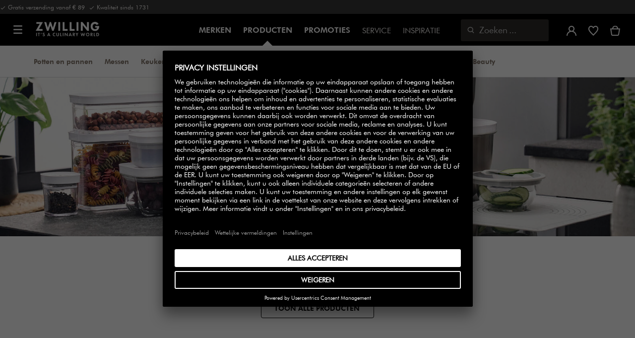

--- FILE ---
content_type: text/html;charset=UTF-8
request_url: https://www.zwilling.com/nl/keuken-organisatie/vacuum-voedselopslag/
body_size: 62376
content:




















<!doctype html>


    
    

<html lang="nl-NL">

<head>










































































































































	<link rel="preconnect" href="//app.usercentrics.eu">

	<link rel="preconnect" href="//api.usercentrics.eu">

	<link rel="preload" href="//app.usercentrics.eu/browser-ui/latest/loader.js" as="script">







<meta http-equiv="Content-Type" content="text/html; charset=utf-8" />

<meta http-equiv="x-ua-compatible" content="ie=edge" />

<meta name="viewport" content="width=device-width, initial-scale=1.0, maximum-scale=2.0" />








<meta name="theme-color" content="#000000" />








































































































































	

	<link rel="stylesheet" href="/on/demandware.static/-/Sites-zwilling-global-Library/default/custom.css">

	<script src="https://zwilling.app.baqend.com/v1/speedkit/install.js?d=production" async crossorigin="anonymous" data-cookieconsent="ignore"></script>

	<script type="text/javascript" src="/on/demandware.static/-/Sites-zwilling-global-Library/default/custom.js?v=1"></script>

	<script type="text/javascript">document.addEventListener('DOMContentLoaded', function() { (window.dataLayer && window.dataLayer.some(item => item.page_type === 'pdp')) && document.head.appendChild(Object.assign(document.createElement('script'), { src: '/on/demandware.static/-/Sites-zwilling-global-Library/default/zoom.js?v=1' })); });</script>

	<script src="//awrfosrt48.kameleoon.eu/engine.js" type="text/plain" data-usercentrics="Kameleoon" async></script>




<link href="/on/demandware.static/Sites-zwilling-be-Site/-/default/dwcc3d4ca5/images/favicon.ico" type="image/x-icon" rel="shortcut icon" />
<link rel="icon" href="/on/demandware.static/Sites-zwilling-be-Site/-/default/dw0c99acee/images/favicon-16x16.png" sizes="16x16" />
<link rel="icon" href="/on/demandware.static/Sites-zwilling-be-Site/-/default/dwa484d42e/images/favicon-32x32.png" sizes="32x32" />
<link rel="icon" href="/on/demandware.static/Sites-zwilling-be-Site/-/default/dw7ebcaa85/images/favicon-196x196.png" sizes="196x196" />
<link rel="apple-touch-icon" href="/on/demandware.static/Sites-zwilling-be-Site/-/default/dw96f8794e/images/favicon-128.png" sizes="128x128" />
<link rel="apple-touch-icon-precomposed" href="/on/demandware.static/Sites-zwilling-be-Site/-/default/dw96f8794e/images/favicon-128.png" sizes="128x128" />













    
    
        
            
            <meta name="description" content="Ontdek onze Vacuüm voedselopslag ✓ Grote keuze ✓ Gratis verzending vanaf €79 ► Koop bij de fabrikant!">
            
        
    
        
            <title>
                
                
                Vacuüm voedselopslag | ZWILLING Group
            </title>
        
    

    
    
        <meta name="robots" content="index,follow">
    
    
    









<link href="/on/demandware.static/Sites-zwilling-be-Site/-/nl_NL/v1768807441379/css/lib.css" type="text/css" rel="stylesheet" />
<link rel="preload" href="/on/demandware.static/Sites-zwilling-be-Site/-/nl_NL/v1768807441379/css/fa/font-awesome.min.css" as="style" onload="this.onload=null;this.rel='stylesheet'" />

<noscript><link rel="stylesheet" href="/on/demandware.static/Sites-zwilling-be-Site/-/nl_NL/v1768807441379/css/fa/font-awesome.min.css" /></noscript>



<!--[if lt IE 9]>
<script src="/on/demandware.static/Sites-zwilling-be-Site/-/nl_NL/v1768807441379/js/lib/html5.js"></script>
<![endif]-->

<script type="text/javascript">//<!--
/* <![CDATA[ (head-active_data.js) */
var dw = (window.dw || {});
dw.ac = {
    _analytics: null,
    _events: [],
    _category: "",
    _searchData: "",
    _anact: "",
    _anact_nohit_tag: "",
    _analytics_enabled: "true",
    _timeZone: "Europe/Brussels",
    _capture: function(configs) {
        if (Object.prototype.toString.call(configs) === "[object Array]") {
            configs.forEach(captureObject);
            return;
        }
        dw.ac._events.push(configs);
    },
	capture: function() { 
		dw.ac._capture(arguments);
		// send to CQ as well:
		if (window.CQuotient) {
			window.CQuotient.trackEventsFromAC(arguments);
		}
	},
    EV_PRD_SEARCHHIT: "searchhit",
    EV_PRD_DETAIL: "detail",
    EV_PRD_RECOMMENDATION: "recommendation",
    EV_PRD_SETPRODUCT: "setproduct",
    applyContext: function(context) {
        if (typeof context === "object" && context.hasOwnProperty("category")) {
        	dw.ac._category = context.category;
        }
        if (typeof context === "object" && context.hasOwnProperty("searchData")) {
        	dw.ac._searchData = context.searchData;
        }
    },
    setDWAnalytics: function(analytics) {
        dw.ac._analytics = analytics;
    },
    eventsIsEmpty: function() {
        return 0 == dw.ac._events.length;
    }
};
/* ]]> */
// -->
</script>
<script type="text/javascript">//<!--
/* <![CDATA[ (head-cquotient.js) */
var CQuotient = window.CQuotient = {};
CQuotient.clientId = 'bcgv-zwilling-be';
CQuotient.realm = 'BCGV';
CQuotient.siteId = 'zwilling-be';
CQuotient.instanceType = 'prd';
CQuotient.locale = 'nl_NL';
CQuotient.fbPixelId = '__UNKNOWN__';
CQuotient.activities = [];
CQuotient.cqcid='';
CQuotient.cquid='';
CQuotient.cqeid='';
CQuotient.cqlid='';
CQuotient.apiHost='api.cquotient.com';
/* Turn this on to test against Staging Einstein */
/* CQuotient.useTest= true; */
CQuotient.useTest = ('true' === 'false');
CQuotient.initFromCookies = function () {
	var ca = document.cookie.split(';');
	for(var i=0;i < ca.length;i++) {
	  var c = ca[i];
	  while (c.charAt(0)==' ') c = c.substring(1,c.length);
	  if (c.indexOf('cqcid=') == 0) {
		CQuotient.cqcid=c.substring('cqcid='.length,c.length);
	  } else if (c.indexOf('cquid=') == 0) {
		  var value = c.substring('cquid='.length,c.length);
		  if (value) {
		  	var split_value = value.split("|", 3);
		  	if (split_value.length > 0) {
			  CQuotient.cquid=split_value[0];
		  	}
		  	if (split_value.length > 1) {
			  CQuotient.cqeid=split_value[1];
		  	}
		  	if (split_value.length > 2) {
			  CQuotient.cqlid=split_value[2];
		  	}
		  }
	  }
	}
}
CQuotient.getCQCookieId = function () {
	if(window.CQuotient.cqcid == '')
		window.CQuotient.initFromCookies();
	return window.CQuotient.cqcid;
};
CQuotient.getCQUserId = function () {
	if(window.CQuotient.cquid == '')
		window.CQuotient.initFromCookies();
	return window.CQuotient.cquid;
};
CQuotient.getCQHashedEmail = function () {
	if(window.CQuotient.cqeid == '')
		window.CQuotient.initFromCookies();
	return window.CQuotient.cqeid;
};
CQuotient.getCQHashedLogin = function () {
	if(window.CQuotient.cqlid == '')
		window.CQuotient.initFromCookies();
	return window.CQuotient.cqlid;
};
CQuotient.trackEventsFromAC = function (/* Object or Array */ events) {
try {
	if (Object.prototype.toString.call(events) === "[object Array]") {
		events.forEach(_trackASingleCQEvent);
	} else {
		CQuotient._trackASingleCQEvent(events);
	}
} catch(err) {}
};
CQuotient._trackASingleCQEvent = function ( /* Object */ event) {
	if (event && event.id) {
		if (event.type === dw.ac.EV_PRD_DETAIL) {
			CQuotient.trackViewProduct( {id:'', alt_id: event.id, type: 'raw_sku'} );
		} // not handling the other dw.ac.* events currently
	}
};
CQuotient.trackViewProduct = function(/* Object */ cqParamData){
	var cq_params = {};
	cq_params.cookieId = CQuotient.getCQCookieId();
	cq_params.userId = CQuotient.getCQUserId();
	cq_params.emailId = CQuotient.getCQHashedEmail();
	cq_params.loginId = CQuotient.getCQHashedLogin();
	cq_params.product = cqParamData.product;
	cq_params.realm = cqParamData.realm;
	cq_params.siteId = cqParamData.siteId;
	cq_params.instanceType = cqParamData.instanceType;
	cq_params.locale = CQuotient.locale;
	
	if(CQuotient.sendActivity) {
		CQuotient.sendActivity(CQuotient.clientId, 'viewProduct', cq_params);
	} else {
		CQuotient.activities.push({activityType: 'viewProduct', parameters: cq_params});
	}
};
/* ]]> */
// -->
</script>


<!-- UI -->

<link rel="stylesheet" href="/on/demandware.static/Sites-zwilling-be-Site/-/nl_NL/v1768807441379/css/common-sfra.css" />


<link rel="stylesheet" href="/on/demandware.static/Sites-zwilling-be-Site/-/nl_NL/v1768807441379/css/style.css" />

<link rel="stylesheet" href="/on/demandware.static/Sites-zwilling-be-Site/-/nl_NL/v1768807441379/css/slick-custom.css" />


<link rel="preload" as="font" href="/on/demandware.static/Sites-zwilling-be-Site/-/nl_NL/v1768807441379/css/iconfont/iconfont.woff2" crossorigin="anonymous"/>
<link rel="preload" as="font" href="/on/demandware.static/Sites-zwilling-be-Site/-/nl_NL/v1768807441379/css/Fonts_Zwilling/a1ef081d-cde0-40ab-80ea-cdd191815fdf.woff2" crossorigin="anonymous"/>
<link rel="preload" as="font" type="font/woff2" href="/on/demandware.static/Sites-zwilling-be-Site/-/nl_NL/v1768807441379/css/Fonts_Zwilling/60053f11-ba20-4b90-b528-3cb6625d0322.woff2" crossorigin="anonymous"/>
<link rel="stylesheet preload" as="style" href="/on/demandware.static/Sites-zwilling-be-Site/-/nl_NL/v1768807441379/css/iconfont/_iconfont.css" crossorigin="anonymous"/>





    <link rel="stylesheet" href="/on/demandware.static/Sites-zwilling-be-Site/-/nl_NL/v1768807441379/css/components/pd-styles.css" />

    <link rel="stylesheet" href="/on/demandware.static/Sites-zwilling-be-Site/-/nl_NL/v1768807441379/css/components/mediaAndText.css" />

    <link rel="stylesheet" href="/on/demandware.static/Sites-zwilling-be-Site/-/nl_NL/v1768807441379/css/components/carousel.css" />

    <link rel="stylesheet" href="/on/demandware.static/Sites-zwilling-be-Site/-/nl_NL/v1768807441379/css/components/keenSliderPD.css" />

    <link rel="stylesheet" href="/on/demandware.static/Sites-zwilling-be-Site/-/nl_NL/v1768807441379/css/components/categoryTile.css" />

    <link rel="stylesheet" href="/on/demandware.static/Sites-zwilling-be-Site/-/nl_NL/v1768807441379/css/components/productList.css" />

    <link rel="stylesheet" href="/on/demandware.static/Sites-zwilling-be-Site/-/nl_NL/v1768807441379/css/components/progressbar.css" />

    <link rel="stylesheet" href="/on/demandware.static/Sites-zwilling-be-Site/-/nl_NL/v1768807441379/css/components/productTile.css" />

    <link rel="stylesheet" href="/on/demandware.static/Sites-zwilling-be-Site/-/nl_NL/v1768807441379/css/components/editorial.css" />

    <link rel="stylesheet" href="/on/demandware.static/Sites-zwilling-be-Site/-/nl_NL/v1768807441379/css/components/navbuilder-header.css" />








<script type="text/plain" data-usercentrics="Google Tag Manager">
var GTM_ID = 'GTM-W3TWL4G';

(function(w,d,s,l,i){w[l]=w[l]||[];w[l].push({'gtm.start':
new Date().getTime(),event:'gtm.js'});var f=d.getElementsByTagName(s)[0],
j=d.createElement(s),dl=l!='dataLayer'?'&l='+l:'';j.async=true;j.src=
'https://tms.zwilling.com/gtm.js?id='+i+dl;f.parentNode.insertBefore(j,f);
})(window,document,'script','dataLayer',GTM_ID);
</script>







<script id="usercentrics-cmp" src="https://app.usercentrics.eu/browser-ui/latest/loader.js" data-settings-id="x2hcq7JpJrudRT" async></script>
<script>
    function checkObjectKeys(arr, obj) {
        return arr.every((key) => obj.hasOwnProperty(key) && obj[key]);
    }
    window.addEventListener('ucEvent', function (e) {
        if( e.detail && e.detail.event === 'consent_status') {
            let serviceArray = [];
            const services = SitePreferences.USERCENTRICS_SERVICES;
            if (services && services.length) {
                serviceArray = services.split(',');
            }
  
            if(e.detail.action === 'onAcceptAllServices' || e.detail.action === 'onUpdateServices' && checkObjectKeys(serviceArray, e.detail)) {
                $.ajax({
                    url: Urls.ucSetSession,
                    data: {usEventDetail: e.detail},
                    method: 'POST'
                })
            } else if (e.detail.action === 'onDenyAllServices' || e.detail.action === 'onUpdateServices' && !checkObjectKeys(serviceArray, e.detail)) {
                $.ajax({
                    url: Urls.ucSetSession,
                    method: 'POST'
                })
            }
        }
    });
</script>
















<script type="text/javascript">
if (window.jQuery) {
jQuery(document).ready(function(){
if(screen.width < 768){
jQuery('#footer').append('<a href="/nl/" class="full-site-link">View Full Site</a>');
jQuery('.full-site-link')
.attr('href', '/on/demandware.store/Sites-zwilling-be-Site/nl_NL/Home-FullSite')
.on('click',function(e) {
e.preventDefault();
jQuery.ajax({
url: '/on/demandware.store/Sites-zwilling-be-Site/nl_NL/Home-FullSite',
success: function(){
window.location.reload();
}
});
}
);
}
});
}
</script>









<link rel="stylesheet" type="text/css" href="/on/demandware.static/-/Sites-zwilling-be-Library/nl_NL/v1768807441379/css/color-swatches.css"/>



<link rel="canonical" id="canonical"
href="https://www.zwilling.com/nl/keuken-organisatie/vacuum-voedselopslag/" />

<link rel="alternate" hreflang="nl-BE" href="https://www.zwilling.com/be-nl/keuken-organisatie/vacuum-voedselopslag/" />
<link rel="alternate" hreflang="nl-NL" href="https://www.zwilling.com/nl/keuken-organisatie/vacuum-voedselopslag/" />
<link rel="alternate" hreflang="fr-BE" href="https://www.zwilling.com/be-fr/organisation-de-la-cuisine/systeme-de-mise-sous-vide/" />
<link rel="alternate" hreflang="en-US" href="https://www.zwilling.com/us/kitchen-organization/vacuum-food-storage/" />
<link rel="alternate" hreflang="tr-TR" href="https://www.zwilling.com/tr/mutfak-organizasyonu/vakumlu-saklama-urunleri/" />
<link rel="alternate" hreflang="de-DE" href="https://www.zwilling.com/de/kuechenorganisation/vakuumier-system/" />
<link rel="alternate" hreflang="en-CA" href="https://www.zwilling.com/ca/kitchen-organization/vacuum-food-storage/" />
<link rel="alternate" hreflang="fr-FR" href="https://www.zwilling.com/fr/organisation-de-la-cuisine/systeme-de-mise-sous-vide/" />
<link rel="alternate" hreflang="it-IT" href="https://www.zwilling.com/it/organizzazione-cucina/sistema-sottovuoto/" />
<link rel="alternate" hreflang="sv-SE" href="https://www.zwilling.com/se/koeksorganisering/vakuumsystem/" />
<link rel="alternate" hreflang="da-DK" href="https://www.zwilling.com/dk/kokkenorganisering/vakuumopbevaring/" />
<link rel="alternate" hreflang="es-ES" href="https://www.zwilling.com/es/organizacion-cocina/almacenamiento-al-vacio/" />
<link rel="alternate" hreflang="pt-PT" href="https://www.zwilling.com/pt/organizacao-de-cozinha/armazenamento-a-vacuo/" />
<link rel="alternate" hreflang="en-GB" href="https://www.zwilling.com/uk/kitchen-organisation/vacuum-food-storage/" />
<link rel="alternate" hreflang="ja-JP" href="https://www.zwilling.com/jp/kitchen-organization/vacuum/" />




</head>
<body>








































































































































	



<script data-cookieconsent="ignore">
    window.isAuthenticated = false;
</script>















	



<script>
var dataLayer = window.dataLayer || [];
</script>

<script>
// Push Ecommerce object to Datalayer object
var performanceMarkData = JSON.parse("{\"page_type\":\"generic_plp\",\"user_loginstate\":false,\"user_email\":\"\",\"user_emaillist\":\"\",\"page_breadcrumb\":\"Home / Keuken organisatie / Vacuüm voedselopslag\",\"user_fullname\":\"\",\"page_statuscode\":200,\"user_transactions\":\"\",\"user_value\":\"\"}");
dataLayer.push(performanceMarkData);
</script>





	






<div id="wrapper" class="pt_product-search-result " data-list="Category : Vacu&uuml;m voedselopslag"
data-active-category-id="vacuum">












































































































































<div id="browser-check">
<noscript>
<div class="browser-compatibility-alert">
<i class="fa fa-exclamation-triangle fa-2x pull-left"></i>
<p class="browser-error">De Javascript-functionaliteit van je browser is uitgeschakeld. Schakel ze in, zodat je kan genieten van de volledige mogelijkheden van deze site.</p>
</div>
</noscript>
</div>







<a href="#end-nav" class="js-skip-nav navbuilder-skip-navigation" data-auto-id="a-navbuilder-header-skip-navigation">
Naar de belangrijke inhoud
</a>


	 

	

<div class="navbuilder-header-promo">

<div class="navbuilder-header-promo__wrapper">
<div class="navbuilder-header-promo__content row no-gutters">
<div
class="navbuilder-header-promo__left-col col col-md-4 col-lg-7 js-navbuilder-header-promo-left">

	 


	

<div class="html-slot-container">


<span><i class="zwg-icon__check"></i> Gratis verzending vanaf € 89 &nbsp;<i class="zwg-icon__check"></i> Kwaliteit sinds 1731</span>


</div> 
	
</div>
<div class="navbuilder-header-promo__right-col col-md-8 col-lg-5">

	 

	
</div>
</div>
</div>
</div>
<div class="js-header-wrapper" >
<header class="
js-disable-sticky
js-navbuilder-sticky-variable nosticky
 extended
">
<div class="navbuilder-header js-navbuilder-header">
<div class="navbuilder-header__container">

<div class="navbuilder-header__hamburger js-navbuilder-header-hamburger">
<a href="javascript:void(0)" class="js-header-hamburger-open"
data-auto-id="div-navbuilder-header-hamburger"
title="Open navigation menu"
aria-label="Open navigation menu"
role="button"
aria-expanded="false">
<span aria-hidden="true" class="zwg-icon__burger-menu"></span>
</a>
</div>
<div class="navbuilder-header__logo" data-auto-id="div-navbuilder-header-logo">



<span data-pg="Y25fYj==" class="navbuilder-header__logo--link js-navbuilder-header-logo js-mask-lnk" title="" tabindex="0" role="link" aria-label="Zwilling logo">












<img
src="/on/demandware.static/-/Library-Sites-ZwillingSharedLibrary/default/dwc03468af/ZWILLING-Culinary-World.png"
class="header-logo-default"

data-cookieconsent="ignore"
alt=""
/>


</span>

</div>
<div class="navbuilder-header__main-content">
<nav id="navigation" class="navbuilder-header__navigation js-navigation">


</nav>
<button class="navbuilder-header__search-box js-header-search-box js-skip-opening-url"
data-auto-id="a-navbuilder-search-box"
aria-label="Zoekdialoogvenster openen"
aria-haspopup="dialog">
<i class="zwg-icon__search" title="Zoeken" aria-hidden="true"></i>
<span>Zoeken</span>
</button>
</div>
<div class="navbuilder-header__utility js-navbuilder-header-utility">
<div class="navbuilder-header__utility-user js-navbuilder-header-utility-user">



<div class="user-info">
<button class="js-mask-lnk js-skip-opening-url user-account "
data-pg="nUE0pUZ6Yl93q3phraqcoTkcozphL29gY25fY2SwL291oaDi"
data-auto-id="a-header-user-account"
aria-label="Gebruikersmenu openen"
id="header-user-account-btn"
aria-expanded="false"
aria-controls="user-account-pannel">


<i class="zwg-icon__account--outlined" aria-hidden="true"></i>


<span class="empty-link-text">Inloggen /  Registreren</span>
</button>
<div class="user-panel " id="user-account-pannel" role="region" aria-labelledby="header-user-account-btn">
<div class="user-links" role="none">

<span class="js-mask-lnk user-links-name signup-btn js-skip-opening-url" data-pg="nUE0pUZ6Yl93q3phraqcoTkcozphL29gY25fY2kiM2yhYj==" data-auto-id="a-header-user-link-signup-btn js-skip-opening-url" role="button" tabindex="0">Inloggen</span>

<span class="js-mask-lnk user-links-name create-account js-skip-opening-url" data-pg="nUE0pUZ6Yl93q3phraqcoTkcozphL29gY25fY3WyM2ymqTIlYj==" data-auto-id="a-header-user-link-create-account js-skip-opening-url" role="button" tabindex="0">Account aanmaken</span>

<span class="js-mask-lnk user-links-name check-order js-skip-opening-url" data-pg="nUE0pUZ6Yl93q3phraqcoTkcozphL29gY29hY2EyoJShMUqupzHhp3EipzHiH2y0MKZgraqcoTkcozpgLzHgH2y0MF9hoS9BGP9CpzEypv1HpzSwnj==" data-auto-id="a-header-user-link-check-order js-skip-opening-url" role="button" tabindex="0">Controleer bestelling</span>

</div>

	 

	
</div>
</div>




<span class="wishlist">


<button
id="wishlist-header"
data-auto-id="a-header-wishlist"
class="js-wishlist-header js-mask-lnk js-skip-opening-url signup-btn"
data-targetsrc="/nl/wishlist/"
data-pg="javascript:void(0)"
title="Verlanglijst"
aria-label="Meld u aan om uw verlanglijst te bekijken">

<i class="zwg-icon zwg-icon__wishlist--outlined favorite-stroke" aria-hidden="true"></i>
<span class="empty-link-text">Verlanglijst</span>

</button>
</span>


</div>

<div class="navbuilder-header__utility-minicart js-navbuilder-header-utility-minicart" id="mini-cart"
data-auto-id="div-navbuilder-header-utility-minicart">














































































<!-- Report any requested source code -->

<!-- Report the active source code -->







<div class="mini-cart-total js-mini-cart">
<button class="mini-cart-link mini-cart-empty js-mask-lnk js-mini-cart-btn" data-pg="nUE0pUZ6Yl93q3phraqcoTkcozphL29gY25fY2Wup2gyqP8=" title="Winkelmand bekijken" aria-label="Winkelmand bekijken">

<i class="zwg-icon__basket--outlined" aria-hidden="true"></i>
<span class="empty-link-text">Winkelmand bekijken</span>

</button>
</div>












</div>
</div>
<div class="navbuilder-header__hamburger navbuilder-header__hamburger--mobile js-navbuilder-header-hamburger">
<a href="javascript:void(0)" class="js-header-hamburger-open"
data-auto-id="div-navbuilder-header-hamburger-mobile"
title="Open navigation menu"
aria-label="Open navigation menu"
role="button"
aria-expanded="false">
<span aria-hidden="true" class="zwg-icon__burger-menu"></span>
</a>
</div>
</div>
</div>


<div class="navbuilder-secondary-header js-navbuilder-secondary-navigation">
<div class="navbuilder-secondary-header__wrapper">




<div class="navbuilder-secondary-header__container js-navbuilder-secondary-header-container nobrand" data-parent-item-id="products">

<div class="navbuilder-secondary-header__hamburger">
<a href="javascript:void(0)" class="js-header-hamburger-open" data-auto-id="div-navbuilder-secondary-header-hamburger"
title="navigation.menu.burger.title"
aria-label="navigation.menu.burger.title"
role="button"
aria-expanded="false">
<span aria-hidden="true"><i class="zwg-icon__burger-menu"></i></span>
</a>
</div>
<nav id="secondary-navigation" class="navbuilder-secondary-header__secondary-navigation js-secondary-navigation">


<ul class="navbuilder-header__secondary-list nobrand">



<li class="navbuilder-secondary-header__list-item "><a href="https://www.zwilling.com/nl/potten-en-pannen/" >Potten&nbsp;en&nbsp;pannen</a></li>


<li class="navbuilder-secondary-header__list-item "><a href="https://www.zwilling.com/nl/messen/" >Messen</a></li>


<li class="navbuilder-secondary-header__list-item "><a href="https://www.zwilling.com/nl/keukenmachines/" >Keukenmachines</a></li>


<li class="navbuilder-secondary-header__list-item selected-item"><a href="https://www.zwilling.com/nl/keuken-organisatie/vacuum-voedselopslag/" >FRESH&nbsp;&&nbsp;SAVE vacuüm</a></li>


<li class="navbuilder-secondary-header__list-item "><a href="https://www.zwilling.com/nl/tafelgerei/" >Tafelgerei</a></li>


<li class="navbuilder-secondary-header__list-item "><a href="https://www.zwilling.com/nl/keukengerei/" >Keukengerei</a></li>


<li class="navbuilder-secondary-header__list-item "><a href="https://www.zwilling.com/nl/keuken-organisatie/" >Keuken&nbsp;organisatie</a></li>


<li class="navbuilder-secondary-header__list-item "><a href="https://www.zwilling.com/nl/bbq/" >BBQ</a></li>


<li class="navbuilder-secondary-header__list-item "><a href="https://www.zwilling.com/nl/beauty/" >Beauty</a></li>


</ul>

</nav>
<button href="javascript://"
class="navbuilder-secondary-header__search-box js-header-search-box js-secondary-header-search-box"
data-auto-id="a-navbuilder-secondary-search-box"
aria-label="Zoekdialoogvenster openen"
aria-haspopup="dialog">
<i class="zwg-icon__search" title="Zoeken" aria-hidden="true"></i>
<span>Zoeken</span>
</button>
<div class="navbuilder-secondary-header__utility js-navbuilder-secondary-header-utility">

</div>
<div class="navbuilder-secondary-header__hamburger navbuilder-secondary-header__hamburger--mobile">
<a href="javascript:void(0)" class="js-header-hamburger-open" data-auto-id="div-navbuilder-secondary-header-hamburger-mobile"
title="navigation.menu.burger.title"
aria-label="navigation.menu.burger.title"
role="button"
aria-expanded="false">
<span aria-hidden="true"><i class="zwg-icon__burger-menu"></i></span>
</a>
</div>
</div>

</div>
</div>

</header>
</div>
<div class="navbuilder-header-content-asset">













<div class="content-asset"
>
<!-- dwMarker="content" dwContentID="bd837ed152c6b598c995bb3569" -->
<script>
	var $header = document.getElementsByTagName('header')[0];
        var $navbuilderHeaderSecondaryCtnr = document.getElementsByClassName('js-navbuilder-secondary-header-container');

        if ($header.classList.contains('extended') && !$navbuilderHeaderSecondaryCtnr.length) {
	    $header.classList.remove('extended');
        }
</script>
</div> <!-- End content-asset -->






</div>
<div id="end-nav"></div>














































































































































<div id="outer-product-finder" class="product-finder">
<div id="search-container" class="search-container dialog" role="dialog" aria-modal="true" aria-label="Zoek suggesties modaal">
<div id="inner-search-container" class="search-container--inner">
<div class="search-content">
<div class="first-row">
<div class="zwilling-logo">
<img width="128" height="30" src="/on/demandware.static/-/Library-Sites-ZwillingSharedLibrary/default/dwee5c259f/ZWILLING-Culinary-World_black.png" class="header-logo-default"
data-cookieconsent="ignore" alt="Zwilling" />
</div>
<div class="search-form main-item">
<form role="search" action="/nl/search/" method="get" name="simpleSearch">
<label class="visually-hidden" for="q">Zoeken in assortiment</label>
<i class="zwg-icon__search" aria-hidden="true"></i>
<input type="search" id="q" name="q" value=""
placeholder="Ontdek producten, collecties, recepten en meer" inputmode="search" />
<input type="hidden" name="lang" value="nl_NL" aria-hidden="true" tabindex="-1"/>
<button class="text-button text-button-secondary clear-search-button js-clear-search-button fadeable" aria-hidden="true" tabindex="-1">
<i class="zwg-icon__close" aria-hidden="true"></i>
<span class="visually-hidden">Zoekwoord wissen</span>
</button>
<button class="btn-secondary search-button js-search-button fadeable" aria-hidden="true" tabindex="-1">
<i class="zwg-icon__search" aria-hidden="true"></i>
<span class="visually-hidden">
Zoeken naar <span class=“js-search-phrase”>{0}</span>
</span>
</button>
</form>
</div>
<button class="close-section close-product-finder js-close-product-finder" aria-label="Sluiten&nbsp;Zoeken">
<i aria-hidden="true" class="zwg-icon__close"></i>
<span>
Sluiten
</span>
</button>
</div>
<div class="second-row">
<div class="popular-searches main-item">

<h3 class="popular-searches-title" id="popular-search-headline">Populaire Zoekopdrachten</h3>
<div class="popular-searches__categories">
<ul aria-labelledby=popular-search-headline>

<li>
<span role="link" data-pg="Y25fY3AyLKWwnP8/pG1REH1SJHIFED==" tabindex="0" aria-label="Zoeken naar DEMEYERE">DEMEYERE</span>
</li>

<li>
<span role="link" data-pg="Y25fY3AyLKWwnP8/pG1THxIGFPHlZPHlAvHlZSAOIxH=" tabindex="0" aria-label="Zoeken naar FRESH &amp; SAVE">FRESH &amp; SAVE</span>
</li>

<li>
<span role="link" data-pg="Y25fY3AyLKWwnP8/pG1VLKOdMKAjLJ4=" tabindex="0" aria-label="Zoeken naar Hapjespan">Hapjespan</span>
</li>

<li>
<span role="link" data-pg="Y25fY3AyLKWwnP8/pG1Yo2IeMJ5jLJ4=" tabindex="0" aria-label="Zoeken naar Koekenpan">Koekenpan</span>
</li>

<li>
<span role="link" data-pg="Y25fY3AyLKWwnP8/pG1Ko2f=" tabindex="0" aria-label="Zoeken naar Wok">Wok</span>
</li>

<li>
<span role="link" data-pg="Y25fY3AyLKWwnP8/pG1QMKWuMz9lL2H=" tabindex="0" aria-label="Zoeken naar Ceraforce">Ceraforce</span>
</li>

<li>
<span role="link" data-pg="Y25fY3AyLKWwnP8/pG1GozydpTkuozf=" tabindex="0" aria-label="Zoeken naar Snijplank">Snijplank</span>
</li>

<li>
<span role="link" data-pg="Y25fY3AyLKWwnP8/pG1RMJgmMJj=" tabindex="0" aria-label="Zoeken naar Deksel">Deksel</span>
</li>

</ul>
</div>

</div>
<div class="search-suggestion__results main-item d-none" aria-live="polite" aria-description="Zoeksuggesties"></div>
</div>
</div>
</div>
<button id="search-overlay" class="search-container--overlay js-close-product-finder"><span class="visually-hidden">Sluiten&nbsp;Zoeken</span><button>
</div>
</div>




<script data-cookieconsent="ignore">
window.lastNavTime = 'Wed Jan 14 14:25:08 GMT 2026';
window.navLocale = 'zwilling-be:nl_NL';
</script>


<div id="main" role="main" class="page-content clearfix">


<div class="listing-inner listing-inner-pd">
<div class="listing-container">
<div class="header-space js-header-space no-brand"></div>

<div id="vacuum">
<div class="row no-gutters js-region-main-container" data-refined-search-flag="false">
<div class="col col-12"><div class="experience-component experience-commerce_layouts-mobileGrid1r1c">


<div class="large full">
    <div class="row row-space no-gutters space-above-none space-below-s">
        <div class="col col-6 col-lg-12 col-md-12"><div class="experience-component experience-commerce_assets-mediaAndText">



    





















































































































































































































    
        <a href="#results-products" target="_self" >
    

    <div class="mat-container js-mat-slider full-height" data-slider-name="" >
    

        <div class="row mat-container__row full text-is-below">

            
            <div class="col-6 mat-container__col  full js-mat-image-col">
                
                
                
                
                    











    
        <picture>
            <source media="(min-width:1024px)"  srcset="https://www.zwilling.com/dw/image/v2/BCGV_PRD/on/demandware.static/-/Sites-zwilling-be-Library/nl/dw67fe35be/Page-Designer-Category-Pages/vacuum/ZW_FS_Bowls_2024_CC-18805_Launch_HeroBanner_2100x525.jpg?sw=1588" width=1588 height=397/>
            <source media="(min-width:768px)"  srcset="https://www.zwilling.com/dw/image/v2/BCGV_PRD/on/demandware.static/-/Sites-zwilling-be-Library/nl/dw67fe35be/Page-Designer-Category-Pages/vacuum/ZW_FS_Bowls_2024_CC-18805_Launch_HeroBanner_2100x525.jpg?sw=1023" width=1023 height=255.75/>
            <img class="media-and-text-img"
                
                srcset="https://www.zwilling.com/dw/image/v2/BCGV_PRD/on/demandware.static/-/Sites-zwilling-be-Library/nl/dwe34184fa/Page-Designer-Category-Pages/vacuum/ZW_FS_Bowls_2024_CC-18805_Launch_HeroBanner_2100x1400.jpg?sw=768"
                alt=""
                
                width=768 height=512
            />
        </picture>
        
    


                
            </div>

            
            

            
                <div class="mat-container__text-wrapper mat-text-alignment-center">
            
                <div class="mat-container__col-text  mat-below-center padding-top-bottom-l padding-left-right-xl">
                    

    <h1 class="text-title heading-large" style="color: black">FRESH &amp; SAVE vacu&uuml;msysteem</h1>

<div class="body-large text-description"  style="color: black">
    <p>Vacuüm sealen, voedsel langer vers houden en voedselverspilling verminderen.</p>
</div>


    <button class="btn-secondary btn-secondary-white">TOON ALLE PRODUCTEN</button>


                </div>
            
                </div>
            
        </div>
    </div>

    
        </a>
    

</div></div>
    </div>
</div></div><div class="experience-component experience-commerce_layouts-carousel">








































































































































    <div class="large">

    <div class="js-keen-slider-wrapper space-above-none space-below-l standard-slide undefined with-controls-xs with-controls-sm with-controls-md keen-slider-wrapper row-space"
        data-ft-next-slide="Volgende"
        data-ft-previous-slide="Vorige"
        data-mobile-slides="2.25"
        data-tablet-slides="4.25"
        data-desktop-slides="6.25"
        data-stack-on-mobile="false"
        data-autoplay-speed="0.0"
        data-initial-height="undefined"
        data-mobile-slider="dragbar"
        data-tablet-slider="arrowsDragbar"
        data-desktop-slider="arrowsDragbar"
        data-infinite-loop-enabled="false"
        data-space="0"
        data-mobile-free-snap="true">
        
        <div
            class="keen-carousel row no-gutters    slide-separator fade-out"
            role="region"
            aria-roledescription="carousel"
            aria-label="Product carousel">
            
            <div id="carousel-41fbfe71fe2c7b533bec811601"
                class="keen-slider js-keen-slider-inner pd-keen-slider "
                data-ft-previous-slide="Vorige"
                data-ft-next-slide="Volgende"
                data-hero-slider="false"
                >
                
                    <div class="keen-slider js-keen-slider-inner overlapping"><div class="keen-slider__slide js-keen-slider__slide">










































































































































<div class="category-tile js-category-tile">
    <a class="d-block" href="/nl/keuken-organisatie/vacuum-voedselopslag/vacuumpompen/">
        
            <section class="category-tile__image">
                <img src="https://www.zwilling.com/dw/image/v2/BCGV_PRD/on/demandware.static/-/Sites-zwilling-be-Library/nl/dwa0c26cd8/Page-Designer-Category-Pages/vacuum/Vacuum_Subcategory_Images_330x330px3.jpg?sw=330" role="presentation" 
                
                    width="330.0" height="330.0"
                 alt="Vacu&uuml;mpompen" />
            </section>
        
        <section class="category-tile__text">
            
                <div class="category-tile__text__name category-tile__name--underline">
                    Vacuümpompen
                </div>
            
            
                <div class="category-tile__text__desc category-tile__desc--underline">
                    <div class="desc-wrapper">
                        <p>Vacumeren in enkele seconden, compatibel met alle ZWILLING FRESH &amp; SAVE-deksels.</p>
                    </div>
                </div>
            
        </section>
    </a>
</div>
</div><div class="keen-slider__slide js-keen-slider__slide">










































































































































<div class="category-tile js-category-tile">
    <a class="d-block" href="/nl/keuken-organisatie/vacuum-voedselopslag/vacuum-startersets/">
        
            <section class="category-tile__image">
                <img src="https://www.zwilling.com/dw/image/v2/BCGV_PRD/on/demandware.static/-/Sites-zwilling-be-Library/nl/dwbccd82a8/Page-Designer-Category-Pages/vacuum/Vacuum_Subcategory_Images_330x330px.jpg?sw=330" role="presentation" 
                
                    width="330.0" height="330.0"
                 alt="Vacu&uuml;m startersets" />
            </section>
        
        <section class="category-tile__text">
            
                <div class="category-tile__text__name category-tile__name--underline">
                    Vacuüm startersets
                </div>
            
            
                <div class="category-tile__text__desc category-tile__desc--underline">
                    <div class="desc-wrapper">
                        <p>De perfecte introductie tot ons vacuümsysteem: veelzijdige sets voor eenvoudig opbergen.</p>
                    </div>
                </div>
            
        </section>
    </a>
</div>
</div><div class="keen-slider__slide js-keen-slider__slide">










































































































































<div class="category-tile js-category-tile">
    <a class="d-block" href="/nl/keuken-organisatie/vacuum-voedselopslag/voedselopslagcontainers/">
        
            <section class="category-tile__image">
                <img src="https://www.zwilling.com/dw/image/v2/BCGV_PRD/on/demandware.static/-/Sites-zwilling-be-Library/nl/dwe2b42029/Page-Designer-Category-Pages/vacuum_subcategories/cube23-Thumbnail_Carousel_330x330px.jpg?sw=330" role="presentation" 
                
                    width="330.0" height="330.0"
                 alt="Voedselopslagcontainers" />
            </section>
        
        <section class="category-tile__text">
            
                <div class="category-tile__text__name category-tile__name--underline">
                    Voedselopslagcontainers
                </div>
            
            
                <div class="category-tile__text__desc category-tile__desc--underline">
                    <div class="desc-wrapper">
                        <p>Het slimme organisatiesysteem. Ideaal voor het bewaren van droogvoer.</p>
                    </div>
                </div>
            
        </section>
    </a>
</div>
</div><div class="keen-slider__slide js-keen-slider__slide">










































































































































<div class="category-tile js-category-tile">
    <a class="d-block" href="/nl/keuken-organisatie/vacuum-voedselopslag/vacuumkommen/">
        
            <section class="category-tile__image">
                <img src="https://www.zwilling.com/dw/image/v2/BCGV_PRD/on/demandware.static/-/Sites-zwilling-be-Library/nl/dw71005030/Page-Designer-Category-Pages/vacuum/ZW_FS_Bowls_2024_CRM_Launch_Website_Main_Cat_CC_18805_330x330.jpg?sw=330" role="presentation" 
                
                    width="330.0" height="330.0"
                 alt="Vacu&uuml;mkommen" />
            </section>
        
        <section class="category-tile__text">
            
                <div class="category-tile__text__name category-tile__name--underline">
                    Vacuümkommen
                </div>
            
            
                <div class="category-tile__text__desc category-tile__desc--underline">
                    <div class="desc-wrapper">
                        <p>Ons unieke vacuümsysteem: bereiden, serveren en bewaren – alles in één kom.</p>
                    </div>
                </div>
            
        </section>
    </a>
</div>
</div><div class="keen-slider__slide js-keen-slider__slide">










































































































































<div class="category-tile js-category-tile">
    <a class="d-block" href="/nl/keuken-organisatie/vacuum-voedselopslag/vacuum-bewaardozen/">
        
            <section class="category-tile__image">
                <img src="https://www.zwilling.com/dw/image/v2/BCGV_PRD/on/demandware.static/-/Sites-zwilling-be-Library/nl/dw5d8670a1/Page-Designer-Category-Pages/vacuum/Vacuum_Subcategory_Images_330x330px4.jpg?sw=330" role="presentation" 
                
                    width="330.0" height="330.0"
                 alt="Vacu&uuml;m bewaardozen" />
            </section>
        
        <section class="category-tile__text">
            
                <div class="category-tile__text__name category-tile__name--underline">
                    Vacuüm bewaardozen
                </div>
            
            
                <div class="category-tile__text__desc category-tile__desc--underline">
                    <div class="desc-wrapper">
                        <p>Vacuümsluitbaar en ruimtebesparend: perfect voor koelkastopslag.</p>
                    </div>
                </div>
            
        </section>
    </a>
</div>
</div><div class="keen-slider__slide js-keen-slider__slide">










































































































































<div class="category-tile js-category-tile">
    <a class="d-block" href="/nl/keuken-organisatie/vacuum-voedselopslag/vacuum-brooddozen/">
        
            <section class="category-tile__image">
                <img src="https://www.zwilling.com/dw/image/v2/BCGV_PRD/on/demandware.static/-/Sites-zwilling-be-Library/nl/dwb96a7196/Page-Designer-Category-Pages/vacuum_subcategories/vacuum_lunchbox_new.png?sw=330" role="presentation" 
                
                    width="330.0" height="330.0"
                 alt="Vacu&uuml;m brooddozen" />
            </section>
        
        <section class="category-tile__text">
            
                <div class="category-tile__text__name category-tile__name--underline">
                    Vacuüm brooddozen
                </div>
            
            
                <div class="category-tile__text__desc category-tile__desc--underline">
                    <div class="desc-wrapper">
                        <p>Versheid voor onderweg: gewoon vacumeren en overal mee naartoe nemen!</p>
                    </div>
                </div>
            
        </section>
    </a>
</div>
</div><div class="keen-slider__slide js-keen-slider__slide">










































































































































<div class="category-tile js-category-tile">
    <a class="d-block" href="/nl/keuken-organisatie/vacuum-voedselopslag/vacuumzakken/">
        
            <section class="category-tile__image">
                <img src="https://www.zwilling.com/dw/image/v2/BCGV_PRD/on/demandware.static/-/Sites-zwilling-be-Library/nl/dw90d238f4/Page-Designer-Category-Pages/vacuum/Vacuum_Subcategory_Images_330x330px6.jpg?sw=330" role="presentation" 
                
                    width="330.0" height="330.0"
                 alt="Vacu&uuml;mzakken" />
            </section>
        
        <section class="category-tile__text">
            
                <div class="category-tile__text__name category-tile__name--underline">
                    Vacuümzakken
                </div>
            
            
                <div class="category-tile__text__desc category-tile__desc--underline">
                    <div class="desc-wrapper">
                        <p>Ideaal voor het invriezen van vers voedsel of voor sous-vide koken.</p>
                    </div>
                </div>
            
        </section>
    </a>
</div>
</div><div class="keen-slider__slide js-keen-slider__slide">










































































































































<div class="category-tile js-category-tile">
    <a class="d-block" href="/nl/keuken-organisatie/vacuum-voedselopslag/vacuum-accessoires/">
        
            <section class="category-tile__image">
                <img src="https://www.zwilling.com/dw/image/v2/BCGV_PRD/on/demandware.static/-/Sites-zwilling-be-Library/nl/dwc48d7495/Page-Designer-Category-Pages/vacuum/Vacuum_Subcategory_Images_330x330px8.jpg?sw=330" role="presentation" 
                
                    loading="lazy"
                 alt="Vacu&uuml;m accessoires" />
            </section>
        
        <section class="category-tile__text">
            
                <div class="category-tile__text__name category-tile__name--underline">
                    Vacuüm accessoires
                </div>
            
            
                <div class="category-tile__text__desc category-tile__desc--underline">
                    <div class="desc-wrapper">
                        <p>De perfecte aanvulling op onze ZWILLING FRESH &amp; SAVE-producten.</p>
                    </div>
                </div>
            
        </section>
    </a>
</div>
</div><div class="keen-slider__slide js-keen-slider__slide">










































































































































<div class="category-tile js-category-tile">
    <a class="d-block" href="/nl/keukenmachines/sous-vide/">
        
            <section class="category-tile__image">
                <img src="https://www.zwilling.com/dw/image/v2/BCGV_PRD/on/demandware.static/-/Sites-zwilling-be-Library/nl/dwa5aa79dc/Page-Designer-Category-Pages/vacuum/Vacuum_Subcategory_Images_330x330px2.jpg?sw=330" role="presentation" 
                
                    width="330.0" height="330.0"
                 alt="Sous-vide koken" />
            </section>
        
        <section class="category-tile__text">
            
                <div class="category-tile__text__name category-tile__name--underline">
                    Sous-vide koken
                </div>
            
            
                <div class="category-tile__text__desc category-tile__desc--underline">
                    <div class="desc-wrapper">
                        <p>Geweldige kookresultaten met sous-vide: producten voor moeiteloos vacuümkoken.</p>
                    </div>
                </div>
            
        </section>
    </a>
</div>
</div></div>
                
            </div>
            <div
                id="live-region-carousel-41fbfe71fe2c7b533bec811601"
                style="width: 0; opacity: 0; height: 0"
                aria-atomic="true"
                aria-relevant="additions text"
                aria-live="polite"
                data-ready="false"
                data-info="Pagina {0} van {1} weergeven">
            </div>
        </div>
        
    </div>

    </div>

</div><div class="experience-component experience-commerce_layouts-carousel">








































































































































    <div class="large">

    <div class="js-keen-slider-wrapper space-above-none space-below-m standard-slide undefined with-controls-xs with-controls-sm keen-slider-wrapper row-space"
        data-ft-next-slide="Volgende"
        data-ft-previous-slide="Vorige"
        data-mobile-slides="1.25"
        data-tablet-slides="2.25"
        data-desktop-slides="3.25"
        data-stack-on-mobile="false"
        data-autoplay-speed="0.0"
        data-initial-height="undefined"
        data-mobile-slider="dragbar"
        data-tablet-slider="arrowsDragbar"
        data-desktop-slider=""
        data-infinite-loop-enabled="false"
        data-space="0"
        data-mobile-free-snap="true">
        
            <div class="keen-carousel__heading heading-large">
                <h2>UW VOORDELEN MET FRESH &amp; SAVE</h2>
            </div>
        
        <div
            class="keen-carousel row no-gutters    slide-separator fade-out"
            role="region"
            aria-roledescription="carousel"
            aria-label="Product carousel">
            
            <div id="carousel-072d4072f003aa099788126941"
                class="keen-slider js-keen-slider-inner pd-keen-slider "
                data-ft-previous-slide="Vorige"
                data-ft-next-slide="Volgende"
                data-hero-slider="false"
                >
                
                    <div class="keen-slider js-keen-slider-inner overlapping"><div class="keen-slider__slide js-keen-slider__slide">



    





















































































































































































































    <div class="mat-container js-mat-slider full-height" data-slider-name="" >
    

        <div class="row mat-container__row full text-is-below">

            
            <div class="col-6 mat-container__col  full js-mat-image-col">
                
                
                
                
                    











    
        <picture>
            <source media="(min-width:1024px)"  srcset="https://www.zwilling.com/dw/image/v2/BCGV_PRD/on/demandware.static/-/Sites-zwilling-be-Library/nl/dw1fbdc623/Page-Designer-Category-Pages/vacuum/F&amp;S_Timelapse_StraF&amp;S_Timelapse_Strawberry_1x1_600x600px_4fps_new-legal.gif?sw=450" width=450 height=450/>
            <source media="(min-width:768px)"  srcset="https://www.zwilling.com/dw/image/v2/BCGV_PRD/on/demandware.static/-/Sites-zwilling-be-Library/nl/dw1fbdc623/Page-Designer-Category-Pages/vacuum/F&amp;S_Timelapse_StraF&amp;S_Timelapse_Strawberry_1x1_600x600px_4fps_new-legal.gif?sw=400" width=400 height=400/>
            <img class="media-and-text-img"
                
                srcset="https://www.zwilling.com/dw/image/v2/BCGV_PRD/on/demandware.static/-/Sites-zwilling-be-Library/nl/dw1fbdc623/Page-Designer-Category-Pages/vacuum/F&amp;S_Timelapse_StraF&amp;S_Timelapse_Strawberry_1x1_600x600px_4fps_new-legal.gif?sw=650"
                alt=""
                
                width=650 height=650
            />
        </picture>
        
    


                
            </div>

            
            

            
                <div class="mat-container__text-wrapper mat-text-alignment-center">
            
                <div class="mat-container__col-text  mat-below-center padding-top-bottom-s padding-left-right-s">
                    

    <span class="text-title body-large-bold" >Gewoon goed voor langer</span>

<div class="body-medium text-description"  >
    <p>Voor tot 5x langere versheid*, minder voedselverspilling en efficiënte maaltijdvoorbereiding.</p>
</div>



                </div>
            
                </div>
            
        </div>
    </div>

</div><div class="keen-slider__slide js-keen-slider__slide">



    





















































































































































































































    <div class="mat-container js-mat-slider full-height" data-slider-name="" >
    

        <div class="row mat-container__row full text-is-below">

            
            <div class="col-6 mat-container__col  full js-mat-image-col">
                
                
                
                
                    










<div class="youtube-player mat-container__youtube-player full mat-inline js-mat-video" data-id="CSFWlxbrng8" tabindex="0">
    
        <picture>
            <source media="(min-width:1024px)"  srcset="https://www.zwilling.com/dw/image/v2/BCGV_PRD/on/demandware.static/-/Sites-zwilling-be-Library/nl/dw37d7fe85/Page-Designer-Category-Pages/vacuum/FS_USP_2_1400x1400px.jpg?sw=450" width=450 height=450/>
            <source media="(min-width:768px)"  srcset="https://www.zwilling.com/dw/image/v2/BCGV_PRD/on/demandware.static/-/Sites-zwilling-be-Library/nl/dw37d7fe85/Page-Designer-Category-Pages/vacuum/FS_USP_2_1400x1400px.jpg?sw=400" width=400 height=400/>
            <img class="media-and-text-img"
                loading='lazy'
                srcset="https://www.zwilling.com/dw/image/v2/BCGV_PRD/on/demandware.static/-/Sites-zwilling-be-Library/nl/dw37d7fe85/Page-Designer-Category-Pages/vacuum/FS_USP_2_1400x1400px.jpg?sw=650"
                alt=""
                
                width=650 height=650
            />
        </picture>
        
    
</div>

                
            </div>

            
            

            
                <div class="mat-container__text-wrapper mat-text-alignment-center">
            
                <div class="mat-container__col-text  mat-below-center padding-top-bottom-s padding-left-right-s">
                    

    <span class="text-title body-large-bold" >Functioneel design</span>

<div class="body-medium text-description"  >
    <p>Veelzijdig, eenvoudig, compact.</p><p><a href="https://www.zwilling.com/nl/magazine/productkennis-vacuum/vacuum_benefits.html" target="_self" data-link-type="page" data-link-label="De voordelen van vacumeren" data-content-page-id="vacuum_benefits"><strong><u>Ontdek onze bijzondere productenfamilie</u></strong></a></p>
</div>



                </div>
            
                </div>
            
        </div>
    </div>

</div><div class="keen-slider__slide js-keen-slider__slide">



    





















































































































































































































    
        <a href="https://www.zwilling.com/nl/magazine/culinary-world/zwilling-app.html" target="_blank" >
    

    <div class="mat-container js-mat-slider full-height" data-slider-name="" >
    

        <div class="row mat-container__row full text-is-below">

            
            <div class="col-6 mat-container__col  full js-mat-image-col">
                
                
                
                
                    











    
        <picture>
            <source media="(min-width:1024px)"  srcset="https://www.zwilling.com/dw/image/v2/BCGV_PRD/on/demandware.static/-/Sites-zwilling-be-Library/nl/dw9130bc4c/Page-Designer-Category-Pages/vacuum/F&amp;S_2024_Category_Page_USP_App.jpg?sw=450" width=450 height=450/>
            <source media="(min-width:768px)"  srcset="https://www.zwilling.com/dw/image/v2/BCGV_PRD/on/demandware.static/-/Sites-zwilling-be-Library/nl/dw9130bc4c/Page-Designer-Category-Pages/vacuum/F&amp;S_2024_Category_Page_USP_App.jpg?sw=400" width=400 height=400/>
            <img class="media-and-text-img"
                loading='lazy'
                srcset="https://www.zwilling.com/dw/image/v2/BCGV_PRD/on/demandware.static/-/Sites-zwilling-be-Library/nl/dw9130bc4c/Page-Designer-Category-Pages/vacuum/F&amp;S_2024_Category_Page_USP_App.jpg?sw=650"
                alt=""
                
                width=650 height=650
            />
        </picture>
        
    


                
            </div>

            
            

            
                <div class="mat-container__text-wrapper mat-text-alignment-center">
            
                <div class="mat-container__col-text  mat-below-center padding-top-bottom-s padding-left-right-s">
                    

    <span class="text-title body-large-bold" >Alles in &eacute;&eacute;n oogopslag met onze app</span>

<div class="body-medium text-description"  >
    <p>Zo weet je altijd hoe vers je eten nog is.</p><p><strong><u>Download!</u></strong></p>
</div>



                </div>
            
                </div>
            
        </div>
    </div>

    
        </a>
    

</div></div>
                
            </div>
            <div
                id="live-region-carousel-072d4072f003aa099788126941"
                style="width: 0; opacity: 0; height: 0"
                aria-atomic="true"
                aria-relevant="additions text"
                aria-live="polite"
                data-ready="false"
                data-info="Pagina {0} van {1} weergeven">
            </div>
        </div>
        
    </div>

    </div>

</div><div class="experience-component experience-commerce_layouts-carousel">








































































































































    <div class="large">

    <div class="js-keen-slider-wrapper space-above-none space-below-m standard-slide undefined with-controls-xs with-controls-sm with-controls-md keen-slider-wrapper row-space"
        data-ft-next-slide="Volgende"
        data-ft-previous-slide="Vorige"
        data-mobile-slides="1.25"
        data-tablet-slides="2.25"
        data-desktop-slides="3.25"
        data-stack-on-mobile="false"
        data-autoplay-speed="0.0"
        data-initial-height="undefined"
        data-mobile-slider="dragbar"
        data-tablet-slider="arrowsDragbar"
        data-desktop-slider="arrowsDragbar"
        data-infinite-loop-enabled="false"
        data-space="0"
        data-mobile-free-snap="true">
        
            <div class="keen-carousel__heading heading-large">
                <h2>Alles over vacuüm bewaren</h2>
            </div>
        
        <div
            class="keen-carousel row no-gutters    slide-separator fade-out"
            role="region"
            aria-roledescription="carousel"
            aria-label="Product carousel">
            
            <div id="carousel-72179d1b0e5080575a23e332c3"
                class="keen-slider js-keen-slider-inner pd-keen-slider "
                data-ft-previous-slide="Vorige"
                data-ft-next-slide="Volgende"
                data-hero-slider="false"
                >
                
                    <div class="keen-slider js-keen-slider-inner overlapping"><div class="keen-slider__slide js-keen-slider__slide">



    





















































































































































































































    
        <a href="https://www.zwilling.com/nl/magazine/productkennis/product-guide_vacuum.html" target="_self" >
    

    <div class="mat-container js-mat-slider full-height" data-slider-name=""  style="background-color:black;" >
    

        <div class="row mat-container__row full text-is-below">

            
            <div class="col-6 mat-container__col  full js-mat-image-col">
                
                
                
                
                    











    
        <picture>
            <source media="(min-width:1024px)"  srcset="https://www.zwilling.com/dw/image/v2/BCGV_PRD/on/demandware.static/-/Sites-zwilling-be-Library/nl/dwac8c68d1/Page-Designer-Category-Pages/vacuum_subcategories/Kitchen_Organization_M2_B2.jpg?sw=450" width=450 height=300/>
            <source media="(min-width:768px)"  srcset="https://www.zwilling.com/dw/image/v2/BCGV_PRD/on/demandware.static/-/Sites-zwilling-be-Library/nl/dwac8c68d1/Page-Designer-Category-Pages/vacuum_subcategories/Kitchen_Organization_M2_B2.jpg?sw=400" width=400 height=266.6666666666667/>
            <img class="media-and-text-img"
                loading='lazy'
                srcset="https://www.zwilling.com/dw/image/v2/BCGV_PRD/on/demandware.static/-/Sites-zwilling-be-Library/nl/dwac8c68d1/Page-Designer-Category-Pages/vacuum_subcategories/Kitchen_Organization_M2_B2.jpg?sw=650"
                alt=""
                
                width=650 height=433.3333333333333
            />
        </picture>
        
    


                
            </div>

            
            

            
                <div class="mat-container__text-wrapper mat-text-alignment-center">
            
                <div class="mat-container__col-text  mat-below-center padding-top-bottom-l padding-left-right-m">
                    

    <span class="text-title heading-small" style="color: white">Vacu&uuml;m-sealinggids</span>

<div class="body-medium text-description"  style="color: white">
    
</div>


    <button class="btn-tertiary btn-tertiary-white">Alle onderwerpen<span aria-hidden="true" class="zwg-icon__chevron--right cta-smallarrow-right"></span></button>


                </div>
            
                </div>
            
        </div>
    </div>

    
        </a>
    

</div><div class="keen-slider__slide js-keen-slider__slide">



    





















































































































































































































    
        <a href="https://www.zwilling.com/nl/keuken-organisatie/vacuum-voedselopslag/voedselopslagcontainers/" target="_self" >
    

    <div class="mat-container js-mat-slider full-height" data-slider-name=""  style="background-color:#EFECEA;" >
    

        <div class="row mat-container__row full text-is-below">

            
            <div class="col-6 mat-container__col  full js-mat-image-col">
                
                
                
                
                    











    
        <picture>
            <source media="(min-width:1024px)"  srcset="https://www.zwilling.com/dw/image/v2/BCGV_PRD/on/demandware.static/-/Sites-zwilling-be-Library/nl/dwee1363bb/Page-Designer-Category-Pages/vacuum/Cube_GIF_10fps_450x300px.gif?sw=450" width=450 height=300/>
            <source media="(min-width:768px)"  srcset="https://www.zwilling.com/dw/image/v2/BCGV_PRD/on/demandware.static/-/Sites-zwilling-be-Library/nl/dwee1363bb/Page-Designer-Category-Pages/vacuum/Cube_GIF_10fps_450x300px.gif?sw=400" width=400 height=266.6666666666667/>
            <img class="media-and-text-img"
                loading='lazy'
                srcset="https://www.zwilling.com/dw/image/v2/BCGV_PRD/on/demandware.static/-/Sites-zwilling-be-Library/nl/dwee1363bb/Page-Designer-Category-Pages/vacuum/Cube_GIF_10fps_450x300px.gif?sw=650"
                alt=""
                
                width=650 height=433.3333333333333
            />
        </picture>
        
    


                
            </div>

            
            

            
                <div class="mat-container__text-wrapper mat-text-alignment-center">
            
                <div class="mat-container__col-text  mat-below-center padding-top-bottom-l padding-left-right-m">
                    

    <span class="text-title heading-small" >Slimme keukenorganisatie</span>

<div class="body-medium text-description"  >
    
</div>


    <button class="btn-tertiary btn-tertiary-red">Ontdek CUBE<span aria-hidden="true" class="zwg-icon__chevron--right cta-smallarrow-right"></span></button>


                </div>
            
                </div>
            
        </div>
    </div>

    
        </a>
    

</div><div class="keen-slider__slide js-keen-slider__slide">



    





















































































































































































































    
        <a href="https://www.zwilling.com/nl/keuken-organisatie/vacuum-voedselopslag/vacuumkommen/" target="_self" >
    

    <div class="mat-container js-mat-slider full-height" data-slider-name=""  style="background-color:#EFECEA;" >
    

        <div class="row mat-container__row full text-is-below">

            
            <div class="col-6 mat-container__col  full js-mat-image-col">
                
                
                
                
                    











    
        <picture>
            <source media="(min-width:1024px)"  srcset="https://www.zwilling.com/dw/image/v2/BCGV_PRD/on/demandware.static/-/Sites-zwilling-be-Library/nl/dw23aef995/Page-Designer-Category-Pages/vacuum/ZW_FS_Bowls_2024_CC-18805_Launch_Content_Module_2100x1400_01.jpg?sw=450" width=450 height=300/>
            <source media="(min-width:768px)"  srcset="https://www.zwilling.com/dw/image/v2/BCGV_PRD/on/demandware.static/-/Sites-zwilling-be-Library/nl/dw23aef995/Page-Designer-Category-Pages/vacuum/ZW_FS_Bowls_2024_CC-18805_Launch_Content_Module_2100x1400_01.jpg?sw=400" width=400 height=266.6666666666667/>
            <img class="media-and-text-img"
                loading='lazy'
                srcset="https://www.zwilling.com/dw/image/v2/BCGV_PRD/on/demandware.static/-/Sites-zwilling-be-Library/nl/dw23aef995/Page-Designer-Category-Pages/vacuum/ZW_FS_Bowls_2024_CC-18805_Launch_Content_Module_2100x1400_01.jpg?sw=650"
                alt=""
                
                width=650 height=433.3333333333333
            />
        </picture>
        
    


                
            </div>

            
            

            
                <div class="mat-container__text-wrapper mat-text-alignment-center">
            
                <div class="mat-container__col-text  mat-below-center padding-top-bottom-l padding-left-right-l">
                    

    <span class="text-title heading-small" >All-in-One System</span>

<div class="body-medium text-description"  >
    
</div>


    <button class="btn-tertiary btn-tertiary-red">Ontdek BOWLS<span aria-hidden="true" class="zwg-icon__chevron--right cta-smallarrow-right"></span></button>


                </div>
            
                </div>
            
        </div>
    </div>

    
        </a>
    

</div><div class="keen-slider__slide js-keen-slider__slide">



    





















































































































































































































    
        <a href="https://www.zwilling.com/nl/magazine/productkennis-vacuum/vacuum_better-order.html" target="_self" >
    

    <div class="mat-container js-mat-slider full-height" data-slider-name=""  style="background-color:#EFECEA;" >
    

        <div class="row mat-container__row full text-is-below">

            
            <div class="col-6 mat-container__col  full js-mat-image-col">
                
                
                
                
                    











    
        <picture>
            <source media="(min-width:1024px)"  srcset="https://www.zwilling.com/dw/image/v2/BCGV_PRD/on/demandware.static/-/Sites-zwilling-be-Library/nl/dwbcc6c891/Page-Designer-Category-Pages/vacuum/F&amp;S_Category_Page_Fridge.jpg?sw=450" width=450 height=300/>
            <source media="(min-width:768px)"  srcset="https://www.zwilling.com/dw/image/v2/BCGV_PRD/on/demandware.static/-/Sites-zwilling-be-Library/nl/dwbcc6c891/Page-Designer-Category-Pages/vacuum/F&amp;S_Category_Page_Fridge.jpg?sw=400" width=400 height=266.6666666666667/>
            <img class="media-and-text-img"
                
                srcset="https://www.zwilling.com/dw/image/v2/BCGV_PRD/on/demandware.static/-/Sites-zwilling-be-Library/nl/dwbcc6c891/Page-Designer-Category-Pages/vacuum/F&amp;S_Category_Page_Fridge.jpg?sw=650"
                alt=""
                
                width=650 height=433.3333333333333
            />
        </picture>
        
    


                
            </div>

            
            

            
                <div class="mat-container__text-wrapper mat-text-alignment-center">
            
                <div class="mat-container__col-text  mat-below-center padding-top-bottom-l padding-left-right-m">
                    

    <span class="text-title heading-small" >Hou het ordelijk</span>

<div class="body-medium text-description"  >
    
</div>


    <button class="btn-tertiary btn-tertiary-red">Organisatietips<span aria-hidden="true" class="zwg-icon__chevron--right cta-smallarrow-right"></span></button>


                </div>
            
                </div>
            
        </div>
    </div>

    
        </a>
    

</div><div class="keen-slider__slide js-keen-slider__slide">



    





















































































































































































































    
        <a href="https://www.zwilling.com/nl/magazine/productkennis-vacuum/vacuum_meal-prepper.html" target="_self" >
    

    <div class="mat-container js-mat-slider full-height" data-slider-name=""  style="background-color:#EFECEA;" >
    

        <div class="row mat-container__row full text-is-below">

            
            <div class="col-6 mat-container__col  full js-mat-image-col">
                
                
                
                
                    











    
        <picture>
            <source media="(min-width:1024px)"  srcset="https://www.zwilling.com/dw/image/v2/BCGV_PRD/on/demandware.static/-/Sites-zwilling-be-Library/nl/dwef8e52ed/Page-Designer-Category-Pages/vacuum/C_M6_B1_Vakuum_im_Einsatz_2100x1400px.jpg?sw=450" width=450 height=300/>
            <source media="(min-width:768px)"  srcset="https://www.zwilling.com/dw/image/v2/BCGV_PRD/on/demandware.static/-/Sites-zwilling-be-Library/nl/dwef8e52ed/Page-Designer-Category-Pages/vacuum/C_M6_B1_Vakuum_im_Einsatz_2100x1400px.jpg?sw=400" width=400 height=266.6666666666667/>
            <img class="media-and-text-img"
                loading='lazy'
                srcset="https://www.zwilling.com/dw/image/v2/BCGV_PRD/on/demandware.static/-/Sites-zwilling-be-Library/nl/dwef8e52ed/Page-Designer-Category-Pages/vacuum/C_M6_B1_Vakuum_im_Einsatz_2100x1400px.jpg?sw=650"
                alt=""
                
                width=650 height=433.3333333333333
            />
        </picture>
        
    


                
            </div>

            
            

            
                <div class="mat-container__text-wrapper mat-text-alignment-center">
            
                <div class="mat-container__col-text  mat-below-center padding-top-bottom-l padding-left-right-m">
                    

    <span class="text-title heading-small" >H&eacute;, jij daar, meal prepper!</span>

<div class="body-medium text-description"  >
    
</div>


    <button class="btn-tertiary btn-tertiary-red">Info over meal preppen<span aria-hidden="true" class="zwg-icon__chevron--right cta-smallarrow-right"></span></button>


                </div>
            
                </div>
            
        </div>
    </div>

    
        </a>
    

</div></div>
                
            </div>
            <div
                id="live-region-carousel-72179d1b0e5080575a23e332c3"
                style="width: 0; opacity: 0; height: 0"
                aria-atomic="true"
                aria-relevant="additions text"
                aria-live="polite"
                data-ready="false"
                data-info="Pagina {0} van {1} weergeven">
            </div>
        </div>
        
    </div>

    </div>

</div><div class="experience-component experience-dynamic-productList">


    <script data-cookieconsent="ignore">
        window.cgid = 'vacuum'; // saves cgid param - added in URL before opening PDP from Page Designer PLPs
    </script>









































































































































<div class="container product-list grid-container">
    <div class="row no-gutters row-space">
        <div class="col-6 col-lg-12 col-md-12">
            <div role="tabpanel" aria-labelledby="results-products-tab" id="results-products" class="search-results-content-tabs search-results-product-content active">
                
                    
                        
	
	
		
		
			<p class="activeCatID hide">kitchen-organization</p>
			


                    

                    <div class="row no-gutters">
                        <div class="col-6 col-lg-12 col-md-12 product-list-component js-product-list-component">
                            
                            



<div class="product-results-container" aria-live="polite" aria-description="97 Resultaten">
    97 Resultaten
</div>
<div class="product-filters-container js-product-filters-container" aria-live="polite" aria-description="Filteropties">
    <div class="product-filters-container__hamburger js-product-filters-container__hamburger width-0">
        <a href="javascript:void(0)" class="js-header-hamburger-open" data-auto-id="div-navbuilder-header-hamburger">
            <i class="zwg-icon__burger-menu"></i>
        </a>
    </div>
    
    <div class="product-filters-container__count js-product-filters-container__count" aria-description="97 Resultaten">
        97 Resultaten
    </div>
    
    <div class="product-filters-container__refinements">
        






















































































































































<div class="row no-gutters search-refinebar js-search-refinebar ">
<div class="search-refinebar__dynamic js-search-refinebar-dynamic">


<div class="search-refinebar__sorting">




<form action="" method="post" name="Product-Sorting-Options">
<fieldset>
<select class="dd-main js-sorting-select" data-label="Sorteren op">





<option
value="nUE0pUZ6Yl93q3phraqcoTkcozphL29gY25fY2gyqJgyov1ipzquozymLKEcMF92LJA1qJ0gqz9yMUAyoT9jp2kuMl8/p3W1oTH9oJ9mqP1jo3O1oTSlWaA0LKW0CGNzp3b9ZmV="
 selected
>
Relevantie
</option>




<option
value="nUE0pUZ6Yl93q3phraqcoTkcozphL29gY25fY2gyqJgyov1ipzquozymLKEcMF92LJA1qJ0gqz9yMUAyoT9jp2kuMl8/p3W1oTH9MTymL291oaDgqT9jYJE5ozSgnJZzp3EupaD9ZPMmrw0mZt=="

>
In korting
</option>




<option
value="nUE0pUZ6Yl93q3phraqcoTkcozphL29gY25fY2gyqJgyov1ipzquozymLKEcMF92LJA1qJ0gqz9yMUAyoT9jp2kuMl8/p3W1oTH9pUWcL2HgoT93YKEiYJucM2tzp3EupaD9ZPMmrw0mZt=="

>
Prijs oplopend
</option>




<option
value="nUE0pUZ6Yl93q3phraqcoTkcozphL29gY25fY2gyqJgyov1ipzquozymLKEcMF92LJA1qJ0gqz9yMUAyoT9jp2kuMl8/p3W1oTH9pUWcL2HgnTyanP10ol1fo3pzp3EupaD9ZPMmrw0mZt=="

>
Prijs aflopend
</option>




<option
value="nUE0pUZ6Yl93q3phraqcoTkcozphL29gY25fY2gyqJgyov1ipzquozymLKEcMF92LJA1qJ0gqz9yMUAyoT9jp2kuMl8/p3W1oTH9pUWiMUIwqP1hLJ1yYJSmL2IhMTyhMlMmqTSlqQ0jWaA6CGZl"

>
Alfabetisch
</option>




<option
value="nUE0pUZ6Yl93q3phraqcoTkcozphL29gY25fY2gyqJgyov1ipzquozymLKEcMF92LJA1qJ0gqz9yMUAyoT9jp2kuMl8/p3W1oTH9o29mYKA0pzywqPMmqTSlqQ0jWaA6CGZl"

>
Beschikbaarheid
</option>

</select>
</fieldset>
</form>
</div>





<button class="btn-greyed js-refinementbar-refine-btn" data-refinement-id="category">

<span>
Categorie&euml;n

</span>
</button>







<button class="btn-greyed js-refinementbar-refine-btn" data-refinement-id="price">

<span>
Prijs

</span>
</button>







<button class="btn-greyed js-refinementbar-refine-btn" data-refinement-id="color">

<span>
Kleur

</span>
</button>







<button class="btn-greyed js-refinementbar-refine-btn" data-refinement-id="spec_substance">

<span>
Materiaal

</span>
</button>







<button class="btn-greyed js-refinementbar-refine-btn" data-refinement-id="spec_number-of-parts">

<span>
Aantal onderdelen

</span>
</button>







<button class="btn-greyed js-refinementbar-refine-btn" data-refinement-id="spec_capacity">

<span>
Inhoud

</span>
</button>







<button class="btn-greyed js-refinementbar-refine-btn" data-refinement-id="productCustomLabels">

<span>
Labels

</span>
</button>







<button class="btn-greyed js-refinementbar-refine-btn" data-refinement-id="yotpo_rating_average">

<span>
Reviews

</span>
</button>



</div>
<div class="search-refinebar__static">
<button class="btn-greyed js-refinementbar-refine-btn js-refinementbar-refineall-btn">
<span>
Alle filters
</span>
<span class="zwg-icon__filter"></span>
</button>
</div>
</div><!-- /search-refinebar -->

<div id="search-refinebar-flyout-dialog" class="search-refinebar-flyout js-search-refinebar-flyout hide" aria-modal="true" role="dialog" aria-live="polite" aria-labelledby="search-refinebar-flyout-header" aria-describedby="search-refinebar-flyout-desciption" tabindex="-1">

<div class="flyout search-refinebar-flyout__container js-filters-container">
<h2 id="search-refinebar-flyout-header" class="search-refinebar-flyout__header">
<span>
Alle Filters
</span>
<button class="js-filters-close-cta flyout__close-cta" aria-label="close filter dialog">
<span class="zwg-icon__close icon-close" aria-hidden="true"></span>
</button>
</h2>
<span id="search-refinebar-flyout-desciption" class="visually-hidden">
Flyout with all filters and corresponding filter values listed
</span>
<div class="search-refinebar-flyout__refinements-wrapper">




<div class="search-refinebar-flyout__refinement">
<div class="search-refinebar-flyout__refinement-name js-refinement-name">
<h3 class="search-refinebar-flyout__refinement-title">
<button id="refinement-expand-category" class="button-text search-refinebar-flyout__refinement-expand js-filters-refinement-accordion-cta" data-attribute-id="category" aria-expanded="false" aria-controls="refinement-values-category">
<span class="visually-hidden">Filteren </span>
Categorie&euml;n
<span class="zwg-icon__chevron--down" aria-hidden="true"></span>
</button>

<div class="search-refinebar-flyout__refinement-values-selected">
Keuken organisatie &gt; Vacu&uuml;m voedselopslag
</div>

</h3>
<div id="refinement-values-category" role="region" arialabeledby="refinement-expand-category" class="search-refinebar-flyout__refinement-values js-refinement-values hide">


























































































































































<div class="search-refinebar-flyout__refinement-value-row js-refinement-value catlevel-1 ">

<a
class="refinement-link active"
title="Ga naar de categorie: Vacu&uuml;m voedselopslag"
href="https://www.zwilling.com/nl/keuken-organisatie/vacuum-voedselopslag/"
>
Vacu&uuml;m voedselopslag
</a>
</div>


























































































































































<div class="search-refinebar-flyout__refinement-value-row js-refinement-value catlevel-2 ">

<a
class="refinement-link "
title="Ga naar de categorie: Vacu&uuml;m startersets"
href="https://www.zwilling.com/nl/keuken-organisatie/vacuum-voedselopslag/vacuum-startersets/"
>
Vacu&uuml;m startersets
</a>
</div>










<div class="search-refinebar-flyout__refinement-value-row js-refinement-value catlevel-2 ">

<a
class="refinement-link "
title="Ga naar de categorie: Voedselopslagcontainers"
href="https://www.zwilling.com/nl/keuken-organisatie/vacuum-voedselopslag/voedselopslagcontainers/"
>
Voedselopslagcontainers
</a>
</div>










<div class="search-refinebar-flyout__refinement-value-row js-refinement-value catlevel-2 ">

<a
class="refinement-link "
title="Ga naar de categorie: Vacu&uuml;mpompen"
href="https://www.zwilling.com/nl/keuken-organisatie/vacuum-voedselopslag/vacuumpompen/"
>
Vacu&uuml;mpompen
</a>
</div>










<div class="search-refinebar-flyout__refinement-value-row js-refinement-value catlevel-2 ">

<a
class="refinement-link "
title="Ga naar de categorie: Vacu&uuml;mkommen"
href="https://www.zwilling.com/nl/keuken-organisatie/vacuum-voedselopslag/vacuumkommen/"
>
Vacu&uuml;mkommen
</a>
</div>










<div class="search-refinebar-flyout__refinement-value-row js-refinement-value catlevel-2 ">

<a
class="refinement-link "
title="Ga naar de categorie: Vacu&uuml;m bewaardozen"
href="https://www.zwilling.com/nl/keuken-organisatie/vacuum-voedselopslag/vacuum-bewaardozen/"
>
Vacu&uuml;m bewaardozen
</a>
</div>










<div class="search-refinebar-flyout__refinement-value-row js-refinement-value catlevel-2 hide js-extended">

<a
class="refinement-link "
title="Ga naar de categorie: Vacu&uuml;mzakken"
href="https://www.zwilling.com/nl/keuken-organisatie/vacuum-voedselopslag/vacuumzakken/"
>
Vacu&uuml;mzakken
</a>
</div>










<div class="search-refinebar-flyout__refinement-value-row js-refinement-value catlevel-2 hide js-extended">

<a
class="refinement-link "
title="Ga naar de categorie: Vacu&uuml;m brooddozen"
href="https://www.zwilling.com/nl/keuken-organisatie/vacuum-voedselopslag/vacuum-brooddozen/"
>
Vacu&uuml;m brooddozen
</a>
</div>










<div class="search-refinebar-flyout__refinement-value-row js-refinement-value catlevel-2 hide js-extended">

<a
class="refinement-link "
title="Ga naar de categorie: Vacu&uuml;m accessoires"
href="https://www.zwilling.com/nl/keuken-organisatie/vacuum-voedselopslag/vacuum-accessoires/"
>
Vacu&uuml;m accessoires
</a>
</div>










<div class="search-refinebar-flyout__refinement-value-row js-refinement-value catlevel-2 hide js-extended">

<a
class="refinement-link "
title="Ga naar de categorie: Fresh &amp; Save La Mer"
href="https://www.zwilling.com/nl/keuken-organisatie/vacuum-voedselopslag/fresh-save-la-mer/"
>
Fresh &amp; Save La Mer
</a>
</div>





<div class="search-refinebar-flyout__refinement-value-row">
<a class="search-refinebar-flyout__refinement-values-expand js-refinement-definition-showall" data-catlevel="catlevel-2" href="">Alles tonen</a>
<a class="hide search-refinebar-flyout__refinement-values-expand js-refinement-definition-showless" data-catlevel="catlevel-2" href="">Minder tonen</a>
</div>














</div>
</div>
</div>



























<div class="search-refinebar-flyout__refinement">
<div class="search-refinebar-flyout__refinement-name js-refinement-name">
<h3 class="search-refinebar-flyout__refinement-title js-filters-refinement-title">
<button
tabindex="0"
class="button-text search-refinebar-flyout__refinement-expand js-filters-refinement-accordion-cta"
data-attribute-id="price"
aria-expanded="false"
aria-controls="refinement-values-price"
id="refinement-expand-price"
>
<span class="visually-hidden">Filteren </span>
Prijs
<i class="zwg-icon__chevron--down" aria-hidden="true"></i>
</button>


</h3>

<div id="refinement-values-price" role="region" arialabeledby="refinement-expand-price" class="search-refinebar-flyout__refinement-values js-refinement-values hide">










<div class="search-refinebar-flyout__refinement-value-row js-refinement-value  " data-refinement-id="price">

<input
type="checkbox"
class="js-checkbox-refinement-value"
data-refinement-value="0000000000"
data-refinement-id="price"
id="checkbox__0000000000"

data-href="nUE0pUZ6Yl93q3phraqcoTkcozphL29gY25fY2gyqJgyov1ipzquozymLKEcMF92LJA1qJ0gqz9yMUAyoT9jp2kuMl8/pT1cow0jWGWQZQNzpT1urQ0lZPHlDmNj"
data-release-href="nUE0pUZ6Yl93q3phraqcoTkcozphL29gY25fY2gyqJgyov1ipzquozymLKEcMF92LJA1qJ0gqz9yMUAyoT9jp2kuMl8="
/>
<label for="checkbox__0000000000" class="lbl-main">
<span class="visually-hidden">Prijs </span>
&lt; 20,00 &euro;
<span class="js-refinement-value-count"> &#40;52&#41;
<span class="visually-hidden"> Resultaten</span>
</span>
</label>
</div>










<div class="search-refinebar-flyout__refinement-value-row js-refinement-value  " data-refinement-id="price">

<input
type="checkbox"
class="js-checkbox-refinement-value"
data-refinement-value="0000000020"
data-refinement-id="price"
id="checkbox__0000000020"

data-href="nUE0pUZ6Yl93q3phraqcoTkcozphL29gY25fY2gyqJgyov1ipzquozymLKEcMF92LJA1qJ0gqz9yMUAyoT9jp2kuMl8/pT1cow0lZPHlDmNjWaOgLKt9AGNyZxZjZN=="
data-release-href="nUE0pUZ6Yl93q3phraqcoTkcozphL29gY25fY2gyqJgyov1ipzquozymLKEcMF92LJA1qJ0gqz9yMUAyoT9jp2kuMl8="
/>
<label for="checkbox__0000000020" class="lbl-main">
<span class="visually-hidden">Prijs </span>
20 &euro; - 49,99 &euro;
<span class="js-refinement-value-count"> &#40;18&#41;
<span class="visually-hidden"> Resultaten</span>
</span>
</label>
</div>










<div class="search-refinebar-flyout__refinement-value-row js-refinement-value  " data-refinement-id="price">

<input
type="checkbox"
class="js-checkbox-refinement-value"
data-refinement-value="0000000050"
data-refinement-id="price"
id="checkbox__0000000050"

data-href="nUE0pUZ6Yl93q3phraqcoTkcozphL29gY25fY2gyqJgyov1ipzquozymLKEcMF92LJA1qJ0gqz9yMUAyoT9jp2kuMl8/pT1cow01ZPHlDmNjWaOgLKt9ZGNjWGWQZQN="
data-release-href="nUE0pUZ6Yl93q3phraqcoTkcozphL29gY25fY2gyqJgyov1ipzquozymLKEcMF92LJA1qJ0gqz9yMUAyoT9jp2kuMl8="
/>
<label for="checkbox__0000000050" class="lbl-main">
<span class="visually-hidden">Prijs </span>
50 &euro; - 99,99 &euro;
<span class="js-refinement-value-count"> &#40;15&#41;
<span class="visually-hidden"> Resultaten</span>
</span>
</label>
</div>










<div class="search-refinebar-flyout__refinement-value-row js-refinement-value  " data-refinement-id="price">

<input
type="checkbox"
class="js-checkbox-refinement-value"
data-refinement-value="0000000100"
data-refinement-id="price"
id="checkbox__0000000100"

data-href="nUE0pUZ6Yl93q3phraqcoTkcozphL29gY25fY2gyqJgyov1ipzquozymLKEcMF92LJA1qJ0gqz9yMUAyoT9jp2kuMl8/pT1cow0kZQNyZxZjZPMjoJS4CGV1ZPHlDmNj"
data-release-href="nUE0pUZ6Yl93q3phraqcoTkcozphL29gY25fY2gyqJgyov1ipzquozymLKEcMF92LJA1qJ0gqz9yMUAyoT9jp2kuMl8="
/>
<label for="checkbox__0000000100" class="lbl-main">
<span class="visually-hidden">Prijs </span>
100 &euro; - 249,99 &euro;
<span class="js-refinement-value-count"> &#40;12&#41;
<span class="visually-hidden"> Resultaten</span>
</span>
</label>
</div>



</div>

</div>
</div>










<div class="search-refinebar-flyout__refinement">
<div class="search-refinebar-flyout__refinement-name js-refinement-name">
<h3 class="search-refinebar-flyout__refinement-title js-filters-refinement-title">
<button
tabindex="0"
class="button-text search-refinebar-flyout__refinement-expand js-filters-refinement-accordion-cta"
data-attribute-id="color"
aria-expanded="false"
aria-controls="refinement-values-color"
id="refinement-expand-color"
>
<span class="visually-hidden">Filteren </span>
Kleur
<i class="zwg-icon__chevron--down" aria-hidden="true"></i>
</button>


</h3>

<div id="refinement-values-color" role="region" arialabeledby="refinement-expand-color" class="search-refinebar-flyout__refinement-values--color js-refinement-values hide">














<div
class="search-refinebar-flyout__refinement-value-color js-refinement-value swatch-white"
data-href="nUE0pUZ6Yl93q3phraqcoTkcozphL29gY25fY2gyqJgyov1ipzquozymLKEcMF92LJA1qJ0gqz9yMUAyoT9jp2kuMl8/pUWyMz4kCJAioT9lWaOlMJM2ZG1KnKD="
data-refinement-id="color"
>
<div class="search-refinebar-flyout__refinement-value-color--not-selected">
<span id="wit"
class="color-link js-color-refinement-value"
title="Kleur:Wit"
role="checkbox" aria-checked="false"
aria-labeledby="wit-label"
tabindex="0">
&nbsp;
</span>
</div>
<div id="wit-label" class="search-refinebar-flyout__refinement-value-color-text">
<span data-pg="nUE0pUZ6Yl93q3phraqcoTkcozphL29gY25fY2gyqJgyov1ipzquozymLKEcMF92LJA1qJ0gqz9yMUAyoT9jp2kuMl8/pUWyMz4kCJAioT9lWaOlMJM2ZG1KnKD=" class="value-color-text js-mask-lnk js-checkbox-refinement-value" title="Kleur:Wit">
Wit
<span class="js-refinement-value-count">&#40;28&#41;</span>
</span>
</div>
</div>















<div
class="search-refinebar-flyout__refinement-value-color js-refinement-value swatch-grey"
data-href="nUE0pUZ6Yl93q3phraqcoTkcozphL29gY25fY2gyqJgyov1ipzquozymLKEcMF92LJA1qJ0gqz9yMUAyoT9jp2kuMl8/pUWyMz4kCJAioT9lWaOlMJM2ZG1Upzydpj=="
data-refinement-id="color"
>
<div class="search-refinebar-flyout__refinement-value-color--not-selected">
<span id="grijs"
class="color-link js-color-refinement-value"
title="Kleur:Grijs"
role="checkbox" aria-checked="false"
aria-labeledby="grijs-label"
tabindex="0">
&nbsp;
</span>
</div>
<div id="grijs-label" class="search-refinebar-flyout__refinement-value-color-text">
<span data-pg="nUE0pUZ6Yl93q3phraqcoTkcozphL29gY25fY2gyqJgyov1ipzquozymLKEcMF92LJA1qJ0gqz9yMUAyoT9jp2kuMl8/pUWyMz4kCJAioT9lWaOlMJM2ZG1Upzydpj==" class="value-color-text js-mask-lnk js-checkbox-refinement-value" title="Kleur:Grijs">
Grijs
<span class="js-refinement-value-count">&#40;16&#41;</span>
</span>
</div>
</div>















<div
class="search-refinebar-flyout__refinement-value-color js-refinement-value swatch-blue"
data-href="nUE0pUZ6Yl93q3phraqcoTkcozphL29gY25fY2gyqJgyov1ipzquozymLKEcMF92LJA1qJ0gqz9yMUAyoT9jp2kuMl8/pUWyMz4kCJAioT9lWaOlMJM2ZG1PoTS1qj=="
data-refinement-id="color"
>
<div class="search-refinebar-flyout__refinement-value-color--not-selected">
<span id="blauw"
class="color-link js-color-refinement-value"
title="Kleur:Blauw"
role="checkbox" aria-checked="false"
aria-labeledby="blauw-label"
tabindex="0">
&nbsp;
</span>
</div>
<div id="blauw-label" class="search-refinebar-flyout__refinement-value-color-text">
<span data-pg="nUE0pUZ6Yl93q3phraqcoTkcozphL29gY25fY2gyqJgyov1ipzquozymLKEcMF92LJA1qJ0gqz9yMUAyoT9jp2kuMl8/pUWyMz4kCJAioT9lWaOlMJM2ZG1PoTS1qj==" class="value-color-text js-mask-lnk js-checkbox-refinement-value" title="Kleur:Blauw">
Blauw
<span class="js-refinement-value-count">&#40;14&#41;</span>
</span>
</div>
</div>















<div
class="search-refinebar-flyout__refinement-value-color js-refinement-value swatch-green"
data-href="nUE0pUZ6Yl93q3phraqcoTkcozphL29gY25fY2gyqJgyov1ipzquozymLKEcMF92LJA1qJ0gqz9yMUAyoT9jp2kuMl8/pUWyMz4kCJAioT9lWaOlMJM2ZG1Upz9yot=="
data-refinement-id="color"
>
<div class="search-refinebar-flyout__refinement-value-color--not-selected">
<span id="groen"
class="color-link js-color-refinement-value"
title="Kleur:Groen"
role="checkbox" aria-checked="false"
aria-labeledby="groen-label"
tabindex="0">
&nbsp;
</span>
</div>
<div id="groen-label" class="search-refinebar-flyout__refinement-value-color-text">
<span data-pg="nUE0pUZ6Yl93q3phraqcoTkcozphL29gY25fY2gyqJgyov1ipzquozymLKEcMF92LJA1qJ0gqz9yMUAyoT9jp2kuMl8/pUWyMz4kCJAioT9lWaOlMJM2ZG1Upz9yot==" class="value-color-text js-mask-lnk js-checkbox-refinement-value" title="Kleur:Groen">
Groen
<span class="js-refinement-value-count">&#40;5&#41;</span>
</span>
</div>
</div>















<div
class="search-refinebar-flyout__refinement-value-color js-refinement-value swatch-black"
data-href="nUE0pUZ6Yl93q3phraqcoTkcozphL29gY25fY2gyqJgyov1ipzquozymLKEcMF92LJA1qJ0gqz9yMUAyoT9jp2kuMl8/pUWyMz4kCJAioT9lWaOlMJM2ZG1nq2SlqN=="
data-refinement-id="color"
>
<div class="search-refinebar-flyout__refinement-value-color--not-selected">
<span id="zwart"
class="color-link js-color-refinement-value"
title="Kleur:Zwart"
role="checkbox" aria-checked="false"
aria-labeledby="zwart-label"
tabindex="0">
&nbsp;
</span>
</div>
<div id="zwart-label" class="search-refinebar-flyout__refinement-value-color-text">
<span data-pg="nUE0pUZ6Yl93q3phraqcoTkcozphL29gY25fY2gyqJgyov1ipzquozymLKEcMF92LJA1qJ0gqz9yMUAyoT9jp2kuMl8/pUWyMz4kCJAioT9lWaOlMJM2ZG1nq2SlqN==" class="value-color-text js-mask-lnk js-checkbox-refinement-value" title="Kleur:Zwart">
Zwart
<span class="js-refinement-value-count">&#40;5&#41;</span>
</span>
</div>
</div>















<div
class="search-refinebar-flyout__refinement-value-color js-refinement-value swatch-multicolor"
data-href="nUE0pUZ6Yl93q3phraqcoTkcozphL29gY25fY2gyqJgyov1ipzquozymLKEcMF92LJA1qJ0gqz9yMUAyoT9jp2kuMl8/pUWyMz4kCJAioT9lWaOlMJM2ZG1AqJk0nF1Qo2kipt=="
data-refinement-id="color"
>
<div class="search-refinebar-flyout__refinement-value-color--not-selected">
<span id="multi-color"
class="color-link js-color-refinement-value"
title="Kleur:Multi-Color"
role="checkbox" aria-checked="false"
aria-labeledby="multi-color-label"
tabindex="0">
&nbsp;
</span>
</div>
<div id="multi-color-label" class="search-refinebar-flyout__refinement-value-color-text">
<span data-pg="nUE0pUZ6Yl93q3phraqcoTkcozphL29gY25fY2gyqJgyov1ipzquozymLKEcMF92LJA1qJ0gqz9yMUAyoT9jp2kuMl8/pUWyMz4kCJAioT9lWaOlMJM2ZG1AqJk0nF1Qo2kipt==" class="value-color-text js-mask-lnk js-checkbox-refinement-value" title="Kleur:Multi-Color">
Multi-Color
<span class="js-refinement-value-count">&#40;1&#41;</span>
</span>
</div>
</div>


</div>

</div>
</div>










<div class="search-refinebar-flyout__refinement">
<div class="search-refinebar-flyout__refinement-name js-refinement-name">
<h3 class="search-refinebar-flyout__refinement-title js-filters-refinement-title">
<button
tabindex="0"
class="button-text search-refinebar-flyout__refinement-expand js-filters-refinement-accordion-cta"
data-attribute-id="spec_substance"
aria-expanded="false"
aria-controls="refinement-values-spec_substance"
id="refinement-expand-spec_substance"
>
<span class="visually-hidden">Filteren </span>
Materiaal
<i class="zwg-icon__chevron--down" aria-hidden="true"></i>
</button>


</h3>

<div id="refinement-values-spec_substance" role="region" arialabeledby="refinement-expand-spec_substance" class="search-refinebar-flyout__refinement-values js-refinement-values hide">










<div class="search-refinebar-flyout__refinement-value-row js-refinement-value  " data-refinement-id="spec_substance">

<input
type="checkbox"
class="js-checkbox-refinement-value"
data-refinement-value="Kunststof"
data-refinement-id="spec_substance"
id="checkbox_spec_substance_Kunststof"

data-href="nUE0pUZ6Yl93q3phraqcoTkcozphL29gY25fY2gyqJgyov1ipzquozymLKEcMF92LJA1qJ0gqz9yMUAyoT9jp2kuMl8/pUWyMz4kCKAjMJAsp3Ivp3EuozAyWaOlMJM2ZG1YqJ5mqUA0o2L="
data-release-href="nUE0pUZ6Yl93q3phraqcoTkcozphL29gY25fY2gyqJgyov1ipzquozymLKEcMF92LJA1qJ0gqz9yMUAyoT9jp2kuMl8="
/>
<label for="checkbox_spec_substance_Kunststof" class="lbl-main">
<span class="visually-hidden">Materiaal </span>
Kunststof
<span class="js-refinement-value-count"> &#40;58&#41;
<span class="visually-hidden"> Resultaten</span>
</span>
</label>
</div>










<div class="search-refinebar-flyout__refinement-value-row js-refinement-value  " data-refinement-id="spec_substance">

<input
type="checkbox"
class="js-checkbox-refinement-value"
data-refinement-value="Glas"
data-refinement-id="spec_substance"
id="checkbox_spec_substance_Glas"

data-href="nUE0pUZ6Yl93q3phraqcoTkcozphL29gY25fY2gyqJgyov1ipzquozymLKEcMF92LJA1qJ0gqz9yMUAyoT9jp2kuMl8/pUWyMz4kCKAjMJAsp3Ivp3EuozAyWaOlMJM2ZG1UoTSm"
data-release-href="nUE0pUZ6Yl93q3phraqcoTkcozphL29gY25fY2gyqJgyov1ipzquozymLKEcMF92LJA1qJ0gqz9yMUAyoT9jp2kuMl8="
/>
<label for="checkbox_spec_substance_Glas" class="lbl-main">
<span class="visually-hidden">Materiaal </span>
Glas
<span class="js-refinement-value-count"> &#40;16&#41;
<span class="visually-hidden"> Resultaten</span>
</span>
</label>
</div>










<div class="search-refinebar-flyout__refinement-value-row js-refinement-value  " data-refinement-id="spec_substance">

<input
type="checkbox"
class="js-checkbox-refinement-value"
data-refinement-value="Staal"
data-refinement-id="spec_substance"
id="checkbox_spec_substance_Staal"

data-href="nUE0pUZ6Yl93q3phraqcoTkcozphL29gY25fY2gyqJgyov1ipzquozymLKEcMF92LJA1qJ0gqz9yMUAyoT9jp2kuMl8/pUWyMz4kCKAjMJAsp3Ivp3EuozAyWaOlMJM2ZG1GqTSuoN=="
data-release-href="nUE0pUZ6Yl93q3phraqcoTkcozphL29gY25fY2gyqJgyov1ipzquozymLKEcMF92LJA1qJ0gqz9yMUAyoT9jp2kuMl8="
/>
<label for="checkbox_spec_substance_Staal" class="lbl-main">
<span class="visually-hidden">Materiaal </span>
Staal
<span class="js-refinement-value-count"> &#40;3&#41;
<span class="visually-hidden"> Resultaten</span>
</span>
</label>
</div>










<div class="search-refinebar-flyout__refinement-value-row js-refinement-value  " data-refinement-id="spec_substance">

<input
type="checkbox"
class="js-checkbox-refinement-value"
data-refinement-value="Overige"
data-refinement-id="spec_substance"
id="checkbox_spec_substance_Overige"

data-href="nUE0pUZ6Yl93q3phraqcoTkcozphL29gY25fY2gyqJgyov1ipzquozymLKEcMF92LJA1qJ0gqz9yMUAyoT9jp2kuMl8/pUWyMz4kCKAjMJAsp3Ivp3EuozAyWaOlMJM2ZG1CqzIlnJqy"
data-release-href="nUE0pUZ6Yl93q3phraqcoTkcozphL29gY25fY2gyqJgyov1ipzquozymLKEcMF92LJA1qJ0gqz9yMUAyoT9jp2kuMl8="
/>
<label for="checkbox_spec_substance_Overige" class="lbl-main">
<span class="visually-hidden">Materiaal </span>
Overige
<span class="js-refinement-value-count"> &#40;2&#41;
<span class="visually-hidden"> Resultaten</span>
</span>
</label>
</div>



</div>

</div>
</div>










<div class="search-refinebar-flyout__refinement">
<div class="search-refinebar-flyout__refinement-name js-refinement-name">
<h3 class="search-refinebar-flyout__refinement-title js-filters-refinement-title">
<button
tabindex="0"
class="button-text search-refinebar-flyout__refinement-expand js-filters-refinement-accordion-cta"
data-attribute-id="spec_number-of-parts"
aria-expanded="false"
aria-controls="refinement-values-spec_number-of-parts"
id="refinement-expand-spec_number-of-parts"
>
<span class="visually-hidden">Filteren </span>
Aantal onderdelen
<i class="zwg-icon__chevron--down" aria-hidden="true"></i>
</button>


</h3>

<div id="refinement-values-spec_number-of-parts" role="region" arialabeledby="refinement-expand-spec_number-of-parts" class="search-refinebar-flyout__refinement-values js-refinement-values hide">










<div class="search-refinebar-flyout__refinement-value-row js-refinement-value  " data-refinement-id="spec_number-of-parts">

<input
type="checkbox"
class="js-checkbox-refinement-value"
data-refinement-value="2 Delig"
data-refinement-id="spec_number-of-parts"
id="checkbox_spec_number-of-parts_2 Delig"

data-href="nUE0pUZ6Yl93q3phraqcoTkcozphL29gY25fY2gyqJgyov1ipzquozymLKEcMF92LJA1qJ0gqz9yMUAyoT9jp2kuMl8/pUWyMz4kCKAjMJAsoaIgLzIlYJ9zYKOupaEmWaOlMJM2ZG0lWGVjETIfnJp="
data-release-href="nUE0pUZ6Yl93q3phraqcoTkcozphL29gY25fY2gyqJgyov1ipzquozymLKEcMF92LJA1qJ0gqz9yMUAyoT9jp2kuMl8="
/>
<label for="checkbox_spec_number-of-parts_2 Delig" class="lbl-main">
<span class="visually-hidden">Aantal onderdelen </span>
2 Delig
<span class="js-refinement-value-count"> &#40;2&#41;
<span class="visually-hidden"> Resultaten</span>
</span>
</label>
</div>










<div class="search-refinebar-flyout__refinement-value-row js-refinement-value  " data-refinement-id="spec_number-of-parts">

<input
type="checkbox"
class="js-checkbox-refinement-value"
data-refinement-value="3 Delig"
data-refinement-id="spec_number-of-parts"
id="checkbox_spec_number-of-parts_3 Delig"

data-href="nUE0pUZ6Yl93q3phraqcoTkcozphL29gY25fY2gyqJgyov1ipzquozymLKEcMF92LJA1qJ0gqz9yMUAyoT9jp2kuMl8/pUWyMz4kCKAjMJAsoaIgLzIlYJ9zYKOupaEmWaOlMJM2ZG0mWGVjETIfnJp="
data-release-href="nUE0pUZ6Yl93q3phraqcoTkcozphL29gY25fY2gyqJgyov1ipzquozymLKEcMF92LJA1qJ0gqz9yMUAyoT9jp2kuMl8="
/>
<label for="checkbox_spec_number-of-parts_3 Delig" class="lbl-main">
<span class="visually-hidden">Aantal onderdelen </span>
3 Delig
<span class="js-refinement-value-count"> &#40;9&#41;
<span class="visually-hidden"> Resultaten</span>
</span>
</label>
</div>










<div class="search-refinebar-flyout__refinement-value-row js-refinement-value  " data-refinement-id="spec_number-of-parts">

<input
type="checkbox"
class="js-checkbox-refinement-value"
data-refinement-value="5 Delig"
data-refinement-id="spec_number-of-parts"
id="checkbox_spec_number-of-parts_5 Delig"

data-href="nUE0pUZ6Yl93q3phraqcoTkcozphL29gY25fY2gyqJgyov1ipzquozymLKEcMF92LJA1qJ0gqz9yMUAyoT9jp2kuMl8/pUWyMz4kCKAjMJAsoaIgLzIlYJ9zYKOupaEmWaOlMJM2ZG01WGVjETIfnJp="
data-release-href="nUE0pUZ6Yl93q3phraqcoTkcozphL29gY25fY2gyqJgyov1ipzquozymLKEcMF92LJA1qJ0gqz9yMUAyoT9jp2kuMl8="
/>
<label for="checkbox_spec_number-of-parts_5 Delig" class="lbl-main">
<span class="visually-hidden">Aantal onderdelen </span>
5 Delig
<span class="js-refinement-value-count"> &#40;1&#41;
<span class="visually-hidden"> Resultaten</span>
</span>
</label>
</div>










<div class="search-refinebar-flyout__refinement-value-row js-refinement-value  " data-refinement-id="spec_number-of-parts">

<input
type="checkbox"
class="js-checkbox-refinement-value"
data-refinement-value="6 Delig"
data-refinement-id="spec_number-of-parts"
id="checkbox_spec_number-of-parts_6 Delig"

data-href="nUE0pUZ6Yl93q3phraqcoTkcozphL29gY25fY2gyqJgyov1ipzquozymLKEcMF92LJA1qJ0gqz9yMUAyoT9jp2kuMl8/pUWyMz4kCKAjMJAsoaIgLzIlYJ9zYKOupaEmWaOlMJM2ZG02WGVjETIfnJp="
data-release-href="nUE0pUZ6Yl93q3phraqcoTkcozphL29gY25fY2gyqJgyov1ipzquozymLKEcMF92LJA1qJ0gqz9yMUAyoT9jp2kuMl8="
/>
<label for="checkbox_spec_number-of-parts_6 Delig" class="lbl-main">
<span class="visually-hidden">Aantal onderdelen </span>
6 Delig
<span class="js-refinement-value-count"> &#40;5&#41;
<span class="visually-hidden"> Resultaten</span>
</span>
</label>
</div>










<div class="search-refinebar-flyout__refinement-value-row js-refinement-value  " data-refinement-id="spec_number-of-parts">

<input
type="checkbox"
class="js-checkbox-refinement-value"
data-refinement-value="7 Delig"
data-refinement-id="spec_number-of-parts"
id="checkbox_spec_number-of-parts_7 Delig"

data-href="nUE0pUZ6Yl93q3phraqcoTkcozphL29gY25fY2gyqJgyov1ipzquozymLKEcMF92LJA1qJ0gqz9yMUAyoT9jp2kuMl8/pUWyMz4kCKAjMJAsoaIgLzIlYJ9zYKOupaEmWaOlMJM2ZG03WGVjETIfnJp="
data-release-href="nUE0pUZ6Yl93q3phraqcoTkcozphL29gY25fY2gyqJgyov1ipzquozymLKEcMF92LJA1qJ0gqz9yMUAyoT9jp2kuMl8="
/>
<label for="checkbox_spec_number-of-parts_7 Delig" class="lbl-main">
<span class="visually-hidden">Aantal onderdelen </span>
7 Delig
<span class="js-refinement-value-count"> &#40;1&#41;
<span class="visually-hidden"> Resultaten</span>
</span>
</label>
</div>










<div class="search-refinebar-flyout__refinement-value-row js-refinement-value hide js-extended" data-refinement-id="spec_number-of-parts">

<input
type="checkbox"
class="js-checkbox-refinement-value"
data-refinement-value="8 Delig"
data-refinement-id="spec_number-of-parts"
id="checkbox_spec_number-of-parts_8 Delig"

data-href="nUE0pUZ6Yl93q3phraqcoTkcozphL29gY25fY2gyqJgyov1ipzquozymLKEcMF92LJA1qJ0gqz9yMUAyoT9jp2kuMl8/pUWyMz4kCKAjMJAsoaIgLzIlYJ9zYKOupaEmWaOlMJM2ZG04WGVjETIfnJp="
data-release-href="nUE0pUZ6Yl93q3phraqcoTkcozphL29gY25fY2gyqJgyov1ipzquozymLKEcMF92LJA1qJ0gqz9yMUAyoT9jp2kuMl8="
/>
<label for="checkbox_spec_number-of-parts_8 Delig" class="lbl-main">
<span class="visually-hidden">Aantal onderdelen </span>
8 Delig
<span class="js-refinement-value-count"> &#40;1&#41;
<span class="visually-hidden"> Resultaten</span>
</span>
</label>
</div>










<div class="search-refinebar-flyout__refinement-value-row js-refinement-value hide js-extended" data-refinement-id="spec_number-of-parts">

<input
type="checkbox"
class="js-checkbox-refinement-value"
data-refinement-value="10 Delig"
data-refinement-id="spec_number-of-parts"
id="checkbox_spec_number-of-parts_10 Delig"

data-href="nUE0pUZ6Yl93q3phraqcoTkcozphL29gY25fY2gyqJgyov1ipzquozymLKEcMF92LJA1qJ0gqz9yMUAyoT9jp2kuMl8/pUWyMz4kCKAjMJAsoaIgLzIlYJ9zYKOupaEmWaOlMJM2ZG0kZPHlZREyoTya"
data-release-href="nUE0pUZ6Yl93q3phraqcoTkcozphL29gY25fY2gyqJgyov1ipzquozymLKEcMF92LJA1qJ0gqz9yMUAyoT9jp2kuMl8="
/>
<label for="checkbox_spec_number-of-parts_10 Delig" class="lbl-main">
<span class="visually-hidden">Aantal onderdelen </span>
10 Delig
<span class="js-refinement-value-count"> &#40;3&#41;
<span class="visually-hidden"> Resultaten</span>
</span>
</label>
</div>










<div class="search-refinebar-flyout__refinement-value-row js-refinement-value hide js-extended" data-refinement-id="spec_number-of-parts">

<input
type="checkbox"
class="js-checkbox-refinement-value"
data-refinement-value="11 - 15 Delig"
data-refinement-id="spec_number-of-parts"
id="checkbox_spec_number-of-parts_11 - 15 Delig"

data-href="nUE0pUZ6Yl93q3phraqcoTkcozphL29gY25fY2gyqJgyov1ipzquozymLKEcMF92LJA1qJ0gqz9yMUAyoT9jp2kuMl8/pUWyMz4kCKAjMJAsoaIgLzIlYJ9zYKOupaEmWaOlMJM2ZG0kZFHlZP0yZwNkAFHlZREyoTya"
data-release-href="nUE0pUZ6Yl93q3phraqcoTkcozphL29gY25fY2gyqJgyov1ipzquozymLKEcMF92LJA1qJ0gqz9yMUAyoT9jp2kuMl8="
/>
<label for="checkbox_spec_number-of-parts_11 - 15 Delig" class="lbl-main">
<span class="visually-hidden">Aantal onderdelen </span>
11 - 15 Delig
<span class="js-refinement-value-count"> &#40;2&#41;
<span class="visually-hidden"> Resultaten</span>
</span>
</label>
</div>










<div class="search-refinebar-flyout__refinement-value-row js-refinement-value hide js-extended" data-refinement-id="spec_number-of-parts">

<input
type="checkbox"
class="js-checkbox-refinement-value"
data-refinement-value="16 - 20 Delig"
data-refinement-id="spec_number-of-parts"
id="checkbox_spec_number-of-parts_16 - 20 Delig"

data-href="nUE0pUZ6Yl93q3phraqcoTkcozphL29gY25fY2gyqJgyov1ipzquozymLKEcMF92LJA1qJ0gqz9yMUAyoT9jp2kuMl8/pUWyMz4kCKAjMJAsoaIgLzIlYJ9zYKOupaEmWaOlMJM2ZG0kAvHlZP0yZwNlZPHlZREyoTya"
data-release-href="nUE0pUZ6Yl93q3phraqcoTkcozphL29gY25fY2gyqJgyov1ipzquozymLKEcMF92LJA1qJ0gqz9yMUAyoT9jp2kuMl8="
/>
<label for="checkbox_spec_number-of-parts_16 - 20 Delig" class="lbl-main">
<span class="visually-hidden">Aantal onderdelen </span>
16 - 20 Delig
<span class="js-refinement-value-count"> &#40;1&#41;
<span class="visually-hidden"> Resultaten</span>
</span>
</label>
</div>



<div class="search-refinebar-flyout__refinement-value-row">
<a class=" search-refinebar-flyout__refinement-values-expand js-refinement-definition-showall" href="">
Alles tonen <span class="visually-hidden">Aantal onderdelen</span>
<i class="zwg-icon__chevron--down" aria-hidden="true"></i>
</a>
<a class="hide search-refinebar-flyout__refinement-values-expand js-refinement-definition-showless" href="">
Minder tonen <span class="visually-hidden">Aantal onderdelen</span>
<i class="zwg-icon__chevron--up" aria-hidden="true"></i>
</a>
</div>

</div>

</div>
</div>










<div class="search-refinebar-flyout__refinement">
<div class="search-refinebar-flyout__refinement-name js-refinement-name">
<h3 class="search-refinebar-flyout__refinement-title js-filters-refinement-title">
<button
tabindex="0"
class="button-text search-refinebar-flyout__refinement-expand js-filters-refinement-accordion-cta"
data-attribute-id="spec_capacity"
aria-expanded="false"
aria-controls="refinement-values-spec_capacity"
id="refinement-expand-spec_capacity"
>
<span class="visually-hidden">Filteren </span>
Inhoud
<i class="zwg-icon__chevron--down" aria-hidden="true"></i>
</button>


</h3>

<div id="refinement-values-spec_capacity" role="region" arialabeledby="refinement-expand-spec_capacity" class="search-refinebar-flyout__refinement-values js-refinement-values hide">










<div class="search-refinebar-flyout__refinement-value-row js-refinement-value  " data-refinement-id="spec_capacity">

<input
type="checkbox"
class="js-checkbox-refinement-value"
data-refinement-value="&lt; 0,25 L"
data-refinement-id="spec_capacity"
id="checkbox_spec_capacity_&lt; 0,25 L"

data-href="nUE0pUZ6Yl93q3phraqcoTkcozphL29gY25fY2gyqJgyov1ipzquozymLKEcMF92LJA1qJ0gqz9yMUAyoT9jp2kuMl8/pUWyMz4kCKAjMJAsL2SjLJAcqUxzpUWyMaLkCFHmDlHlZQNyZxZlAFHlZRj="
data-release-href="nUE0pUZ6Yl93q3phraqcoTkcozphL29gY25fY2gyqJgyov1ipzquozymLKEcMF92LJA1qJ0gqz9yMUAyoT9jp2kuMl8="
/>
<label for="checkbox_spec_capacity_&lt; 0,25 L" class="lbl-main">
<span class="visually-hidden">Inhoud </span>
&lt; 0,25 L
<span class="js-refinement-value-count"> &#40;1&#41;
<span class="visually-hidden"> Resultaten</span>
</span>
</label>
</div>










<div class="search-refinebar-flyout__refinement-value-row js-refinement-value  " data-refinement-id="spec_capacity">

<input
type="checkbox"
class="js-checkbox-refinement-value"
data-refinement-value="0,25 - 0,5 L"
data-refinement-id="spec_capacity"
id="checkbox_spec_capacity_0,25 - 0,5 L"

data-href="nUE0pUZ6Yl93q3phraqcoTkcozphL29gY25fY2gyqJgyov1ipzquozymLKEcMF92LJA1qJ0gqz9yMUAyoT9jp2kuMl8/pUWyMz4kCKAjMJAsL2SjLJAcqUxzpUWyMaLkCGNyZxZlAFHlZP0yZwNjWGWQAFHlZRj="
data-release-href="nUE0pUZ6Yl93q3phraqcoTkcozphL29gY25fY2gyqJgyov1ipzquozymLKEcMF92LJA1qJ0gqz9yMUAyoT9jp2kuMl8="
/>
<label for="checkbox_spec_capacity_0,25 - 0,5 L" class="lbl-main">
<span class="visually-hidden">Inhoud </span>
0,25 - 0,5 L
<span class="js-refinement-value-count"> &#40;3&#41;
<span class="visually-hidden"> Resultaten</span>
</span>
</label>
</div>










<div class="search-refinebar-flyout__refinement-value-row js-refinement-value  " data-refinement-id="spec_capacity">

<input
type="checkbox"
class="js-checkbox-refinement-value"
data-refinement-value="0,5 - 1 L"
data-refinement-id="spec_capacity"
id="checkbox_spec_capacity_0,5 - 1 L"

data-href="nUE0pUZ6Yl93q3phraqcoTkcozphL29gY25fY2gyqJgyov1ipzquozymLKEcMF92LJA1qJ0gqz9yMUAyoT9jp2kuMl8/pUWyMz4kCKAjMJAsL2SjLJAcqUxzpUWyMaLkCGNyZxZ1WGVjYFHlZQRyZwOZ"
data-release-href="nUE0pUZ6Yl93q3phraqcoTkcozphL29gY25fY2gyqJgyov1ipzquozymLKEcMF92LJA1qJ0gqz9yMUAyoT9jp2kuMl8="
/>
<label for="checkbox_spec_capacity_0,5 - 1 L" class="lbl-main">
<span class="visually-hidden">Inhoud </span>
0,5 - 1 L
<span class="js-refinement-value-count"> &#40;10&#41;
<span class="visually-hidden"> Resultaten</span>
</span>
</label>
</div>










<div class="search-refinebar-flyout__refinement-value-row js-refinement-value  " data-refinement-id="spec_capacity">

<input
type="checkbox"
class="js-checkbox-refinement-value"
data-refinement-value="1 - 2 L"
data-refinement-id="spec_capacity"
id="checkbox_spec_capacity_1 - 2 L"

data-href="nUE0pUZ6Yl93q3phraqcoTkcozphL29gY25fY2gyqJgyov1ipzquozymLKEcMF92LJA1qJ0gqz9yMUAyoT9jp2kuMl8/pUWyMz4kCKAjMJAsL2SjLJAcqUxzpUWyMaLkCGRyZwNgWGVjZvHlZRj="
data-release-href="nUE0pUZ6Yl93q3phraqcoTkcozphL29gY25fY2gyqJgyov1ipzquozymLKEcMF92LJA1qJ0gqz9yMUAyoT9jp2kuMl8="
/>
<label for="checkbox_spec_capacity_1 - 2 L" class="lbl-main">
<span class="visually-hidden">Inhoud </span>
1 - 2 L
<span class="js-refinement-value-count"> &#40;12&#41;
<span class="visually-hidden"> Resultaten</span>
</span>
</label>
</div>










<div class="search-refinebar-flyout__refinement-value-row js-refinement-value  " data-refinement-id="spec_capacity">

<input
type="checkbox"
class="js-checkbox-refinement-value"
data-refinement-value="2 - 3 L"
data-refinement-id="spec_capacity"
id="checkbox_spec_capacity_2 - 3 L"

data-href="nUE0pUZ6Yl93q3phraqcoTkcozphL29gY25fY2gyqJgyov1ipzquozymLKEcMF92LJA1qJ0gqz9yMUAyoT9jp2kuMl8/pUWyMz4kCKAjMJAsL2SjLJAcqUxzpUWyMaLkCGVyZwNgWGVjZlHlZRj="
data-release-href="nUE0pUZ6Yl93q3phraqcoTkcozphL29gY25fY2gyqJgyov1ipzquozymLKEcMF92LJA1qJ0gqz9yMUAyoT9jp2kuMl8="
/>
<label for="checkbox_spec_capacity_2 - 3 L" class="lbl-main">
<span class="visually-hidden">Inhoud </span>
2 - 3 L
<span class="js-refinement-value-count"> &#40;9&#41;
<span class="visually-hidden"> Resultaten</span>
</span>
</label>
</div>










<div class="search-refinebar-flyout__refinement-value-row js-refinement-value hide js-extended" data-refinement-id="spec_capacity">

<input
type="checkbox"
class="js-checkbox-refinement-value"
data-refinement-value="4 - 5 L"
data-refinement-id="spec_capacity"
id="checkbox_spec_capacity_4 - 5 L"

data-href="nUE0pUZ6Yl93q3phraqcoTkcozphL29gY25fY2gyqJgyov1ipzquozymLKEcMF92LJA1qJ0gqz9yMUAyoT9jp2kuMl8/pUWyMz4kCKAjMJAsL2SjLJAcqUxzpUWyMaLkCGDyZwNgWGVjAFHlZRj="
data-release-href="nUE0pUZ6Yl93q3phraqcoTkcozphL29gY25fY2gyqJgyov1ipzquozymLKEcMF92LJA1qJ0gqz9yMUAyoT9jp2kuMl8="
/>
<label for="checkbox_spec_capacity_4 - 5 L" class="lbl-main">
<span class="visually-hidden">Inhoud </span>
4 - 5 L
<span class="js-refinement-value-count"> &#40;2&#41;
<span class="visually-hidden"> Resultaten</span>
</span>
</label>
</div>



<div class="search-refinebar-flyout__refinement-value-row">
<a class=" search-refinebar-flyout__refinement-values-expand js-refinement-definition-showall" href="">
Alles tonen <span class="visually-hidden">Inhoud</span>
<i class="zwg-icon__chevron--down" aria-hidden="true"></i>
</a>
<a class="hide search-refinebar-flyout__refinement-values-expand js-refinement-definition-showless" href="">
Minder tonen <span class="visually-hidden">Inhoud</span>
<i class="zwg-icon__chevron--up" aria-hidden="true"></i>
</a>
</div>

</div>

</div>
</div>










<div class="search-refinebar-flyout__refinement">
<div class="search-refinebar-flyout__refinement-name js-refinement-name">
<h3 class="search-refinebar-flyout__refinement-title js-filters-refinement-title">
<button
tabindex="0"
class="button-text search-refinebar-flyout__refinement-expand js-filters-refinement-accordion-cta"
data-attribute-id="productCustomLabels"
aria-expanded="false"
aria-controls="refinement-values-productCustomLabels"
id="refinement-expand-productCustomLabels"
>
<span class="visually-hidden">Filteren </span>
Labels
<i class="zwg-icon__chevron--down" aria-hidden="true"></i>
</button>


</h3>

<div id="refinement-values-productCustomLabels" role="region" arialabeledby="refinement-expand-productCustomLabels" class="search-refinebar-flyout__refinement-values js-refinement-values hide">










<div class="search-refinebar-flyout__refinement-value-row js-refinement-value  " data-refinement-id="productCustomLabels">

<input
type="checkbox"
class="js-checkbox-refinement-value"
data-refinement-value="online_exclusive"
data-refinement-id="productCustomLabels"
id="checkbox_productCustomLabels_online_exclusive"

data-href="nUE0pUZ6Yl93q3phraqcoTkcozphL29gY25fY2gyqJgyov1ipzquozymLKEcMF92LJA1qJ0gqz9yMUAyoT9jp2kuMl8/pUWyMz4kCKOlo2E1L3EQqKA0o21ZLJWyoUZzpUWyMaLkCJ9hoTyhMI9yrTAfqKAcqzH="
data-release-href="nUE0pUZ6Yl93q3phraqcoTkcozphL29gY25fY2gyqJgyov1ipzquozymLKEcMF92LJA1qJ0gqz9yMUAyoT9jp2kuMl8="
/>
<label for="checkbox_productCustomLabels_online_exclusive" class="lbl-main">
<span class="visually-hidden">Labels </span>
Exclusief online
<span class="js-refinement-value-count"> &#40;18&#41;
<span class="visually-hidden"> Resultaten</span>
</span>
</label>
</div>










<div class="search-refinebar-flyout__refinement-value-row js-refinement-value  " data-refinement-id="productCustomLabels">

<input
type="checkbox"
class="js-checkbox-refinement-value"
data-refinement-value="new"
data-refinement-id="productCustomLabels"
id="checkbox_productCustomLabels_new"

data-href="nUE0pUZ6Yl93q3phraqcoTkcozphL29gY25fY2gyqJgyov1ipzquozymLKEcMF92LJA1qJ0gqz9yMUAyoT9jp2kuMl8/pUWyMz4kCKOlo2E1L3EQqKA0o21ZLJWyoUZzpUWyMaLkCJ5yqj=="
data-release-href="nUE0pUZ6Yl93q3phraqcoTkcozphL29gY25fY2gyqJgyov1ipzquozymLKEcMF92LJA1qJ0gqz9yMUAyoT9jp2kuMl8="
/>
<label for="checkbox_productCustomLabels_new" class="lbl-main">
<span class="visually-hidden">Labels </span>
Nieuw
<span class="js-refinement-value-count"> &#40;9&#41;
<span class="visually-hidden"> Resultaten</span>
</span>
</label>
</div>










<div class="search-refinebar-flyout__refinement-value-row js-refinement-value  " data-refinement-id="productCustomLabels">

<input
type="checkbox"
class="js-checkbox-refinement-value"
data-refinement-value="without_cable"
data-refinement-id="productCustomLabels"
id="checkbox_productCustomLabels_without_cable"

data-href="nUE0pUZ6Yl93q3phraqcoTkcozphL29gY25fY2gyqJgyov1ipzquozymLKEcMF92LJA1qJ0gqz9yMUAyoT9jp2kuMl8/pUWyMz4kCKOlo2E1L3EQqKA0o21ZLJWyoUZzpUWyMaLkCKqcqTuiqKEsL2SvoTH="
data-release-href="nUE0pUZ6Yl93q3phraqcoTkcozphL29gY25fY2gyqJgyov1ipzquozymLKEcMF92LJA1qJ0gqz9yMUAyoT9jp2kuMl8="
/>
<label for="checkbox_productCustomLabels_without_cable" class="lbl-main">
<span class="visually-hidden">Labels </span>
Draadloos
<span class="js-refinement-value-count"> &#40;2&#41;
<span class="visually-hidden"> Resultaten</span>
</span>
</label>
</div>



</div>

</div>
</div>










<div class="search-refinebar-flyout__refinement">
<div class="search-refinebar-flyout__refinement-name js-refinement-name">
<h3 class="search-refinebar-flyout__refinement-title js-filters-refinement-title">
<button
tabindex="0"
class="button-text search-refinebar-flyout__refinement-expand js-filters-refinement-accordion-cta"
data-attribute-id="yotpo_rating_average"
aria-expanded="false"
aria-controls="refinement-values-yotpo_rating_average"
id="refinement-expand-yotpo_rating_average"
>
<span class="visually-hidden">Filteren </span>
Reviews
<i class="zwg-icon__chevron--down" aria-hidden="true"></i>
</button>


</h3>

<div id="refinement-values-yotpo_rating_average" role="region" arialabeledby="refinement-expand-yotpo_rating_average" class="search-refinebar-flyout__refinement-values js-refinement-values hide">










<div class="search-refinebar-flyout__refinement-value-row js-refinement-value  " data-refinement-id="yotpo_rating_average">

<input
type="checkbox"
class="js-checkbox-refinement-value"
data-refinement-value="★★★★★"
data-refinement-id="yotpo_rating_average"
id="checkbox_yotpo_rating_average_★★★★★"

data-href="nUE0pUZ6Yl93q3phraqcoTkcozphL29gY25fY2gyqJgyov1ipzquozymLKEcMF92LJA1qJ0gqz9yMUAyoT9jp2kuMl8/pUWyMz4kCKyiqUOiK3WuqTyhM19uqzIlLJqyWaOlMJM2ZG0yEGVyBGtyBQHyEGVyBGtyBQHyEGVyBGtyBQHyEGVyBGtyBQHyEGVyBGtyBQH="
data-release-href="nUE0pUZ6Yl93q3phraqcoTkcozphL29gY25fY2gyqJgyov1ipzquozymLKEcMF92LJA1qJ0gqz9yMUAyoT9jp2kuMl8="
/>
<label for="checkbox_yotpo_rating_average_★★★★★" class="lbl-main">
<span class="visually-hidden">Reviews </span>
★★★★★
<span class="js-refinement-value-count"> &#40;8&#41;
<span class="visually-hidden"> Resultaten</span>
</span>
</label>
</div>










<div class="search-refinebar-flyout__refinement-value-row js-refinement-value  " data-refinement-id="yotpo_rating_average">

<input
type="checkbox"
class="js-checkbox-refinement-value"
data-refinement-value="★★★★☆"
data-refinement-id="yotpo_rating_average"
id="checkbox_yotpo_rating_average_★★★★☆"

data-href="nUE0pUZ6Yl93q3phraqcoTkcozphL29gY25fY2gyqJgyov1ipzquozymLKEcMF92LJA1qJ0gqz9yMUAyoT9jp2kuMl8/pUWyMz4kCKyiqUOiK3WuqTyhM19uqzIlLJqyWaOlMJM2ZG0yEGVyBGtyBQHyEGVyBGtyBQHyEGVyBGtyBQHyEGVyBGtyBQHyEGVyBGtyBQL="
data-release-href="nUE0pUZ6Yl93q3phraqcoTkcozphL29gY25fY2gyqJgyov1ipzquozymLKEcMF92LJA1qJ0gqz9yMUAyoT9jp2kuMl8="
/>
<label for="checkbox_yotpo_rating_average_★★★★☆" class="lbl-main">
<span class="visually-hidden">Reviews </span>
★★★★☆
<span class="js-refinement-value-count"> &#40;66&#41;
<span class="visually-hidden"> Resultaten</span>
</span>
</label>
</div>










<div class="search-refinebar-flyout__refinement-value-row js-refinement-value  " data-refinement-id="yotpo_rating_average">

<input
type="checkbox"
class="js-checkbox-refinement-value"
data-refinement-value="★★★☆☆"
data-refinement-id="yotpo_rating_average"
id="checkbox_yotpo_rating_average_★★★☆☆"

data-href="nUE0pUZ6Yl93q3phraqcoTkcozphL29gY25fY2gyqJgyov1ipzquozymLKEcMF92LJA1qJ0gqz9yMUAyoT9jp2kuMl8/pUWyMz4kCKyiqUOiK3WuqTyhM19uqzIlLJqyWaOlMJM2ZG0yEGVyBGtyBQHyEGVyBGtyBQHyEGVyBGtyBQHyEGVyBGtyBQLyEGVyBGtyBQL="
data-release-href="nUE0pUZ6Yl93q3phraqcoTkcozphL29gY25fY2gyqJgyov1ipzquozymLKEcMF92LJA1qJ0gqz9yMUAyoT9jp2kuMl8="
/>
<label for="checkbox_yotpo_rating_average_★★★☆☆" class="lbl-main">
<span class="visually-hidden">Reviews </span>
★★★☆☆
<span class="js-refinement-value-count"> &#40;1&#41;
<span class="visually-hidden"> Resultaten</span>
</span>
</label>
</div>



</div>

</div>
</div>


</div>
<div class="search-refinebar-flyout__actions">
<button class="btn-primary js-refinement-show-results-btn">
<span>Resultaten</span>
<span class="js-refinement-show-results-count"> &#40;97&#41;</span>
</button>

<button class="btn-secondary js-refinement-clear-results-btn" data-href="Y25fY2gyqJgyov1ipzquozymLKEcMF92LJA1qJ0gqz9yMUAyoT9jp2kuMl8=">
<span>Verwijderen</span>
</button>
</div>
</div>
<button class="search-refinebar-flyout__overlay js-filters-overlay" aria-label="close filter dialog"></button>
</div>




    </div>


    
    <div class="product-filters-container__utility-minicart js-product-filters-utility-minicart visibility-none" data-auto-id="div-product-filters-utility-minicart"></div>
</div>



                            
                            <div class="search-result-content js-search-result-content" id="results-products-content">
                                






<div id="search-result-items"
class="search-result-items tiles-container clearfix hide-compare "
data-description="Weergave {0}, gesorteerd op {1}"
data-description-filter="Weergave {0}, gesorteerd op {1} en filters toegepast {2}"
aria-label="Product Rooster"
aria-description="Product Rooster"
tabindex="0">






<div class="col-3 col-lg-3 col-md-4 search-result-items__tile js-gtm-data-json" data-colors-to-show="white" data-json="{&quot;id&quot;:&quot;36806-007-0&quot;,&quot;name&quot;:&quot;ZWILLING | Vacu&uuml;m Starterset, Glas / M/L, 7-delig, Wit | Fresh &amp; Save&quot;,&quot;price&quot;:99.95,&quot;brand&quot;:&quot;ZWILLING&quot;,&quot;category&quot;:&quot;Keuken organisatie / Vacu&uuml;m voedselopslag / Vacu&uuml;m startersets&quot;,&quot;variant&quot;:&quot;white | glass-/-M/L_glass-/-M/L&quot;,&quot;quantity&quot;:1,&quot;position&quot;:2,&quot;dimension2&quot;:&quot;In Stock&quot;,&quot;dimension3&quot;:&quot;&quot;,&quot;dimension6&quot;:&quot;36806-007-0&quot;}">
<div class="inner-grid">


<!-- CQuotient Activity Tracking (viewCategory-cquotient.js) -->
<script type="text/javascript">//<!--
/* <![CDATA[ */
(function(){
try {
    if(window.CQuotient) {
	var cq_params = {};
	
	cq_params.cookieId = window.CQuotient.getCQCookieId();
	cq_params.userId = window.CQuotient.getCQUserId();
	cq_params.emailId = CQuotient.getCQHashedEmail();
	cq_params.loginId = CQuotient.getCQHashedLogin();
	cq_params.accumulate = true;
	cq_params.products = [{
	    id: '36806-007-0',
	    sku: ''
	}];
	cq_params.categoryId = 'vacuum';
	cq_params.refinements = '[{\"name\":\"Category\",\"value\":\"vacuum\"}]';
	cq_params.personalized = 'false';
	cq_params.sortingRule = 'most-popular';
	cq_params.imageUUID = '__UNDEFINED__';
	cq_params.realm = "BCGV";
	cq_params.siteId = "zwilling-be";
	cq_params.instanceType = "prd";
	cq_params.queryLocale = "nl_NL";
	cq_params.locale = window.CQuotient.locale;
	
	if(window.CQuotient.sendActivity)
	    window.CQuotient.sendActivity(CQuotient.clientId, 'viewCategory', cq_params);
	else
	    window.CQuotient.activities.push({
	    	activityType: 'viewCategory',
	    	parameters: cq_params
	    });
  }
} catch(err) {}
})();
/* ]]> */
// -->
</script>
<script type="text/javascript">//<!--
/* <![CDATA[ (viewCategoryProduct-active_data.js) */
(function(){
try {
	if (dw.ac) {
		var search_params = {};
		search_params.persd = 'false';
		search_params.refs = '[{\"name\":\"Category\",\"value\":\"vacuum\"}]';
		search_params.sort = 'most-popular';
		search_params.imageUUID = '';
		search_params.searchID = '8c8d93ee-7039-4fa8-9932-1f02022e006a';
		search_params.locale = 'nl_NL';
		search_params.queryLocale = 'nl_NL';
		search_params.showProducts = 'true';
		dw.ac.applyContext({category: "vacuum", searchData: search_params});
		if (typeof dw.ac._scheduleDataSubmission === "function") {
			dw.ac._scheduleDataSubmission();
		}
	}
} catch(err) {}
})();
/* ]]> */
// -->
</script>
<script type="text/javascript">//<!--
/* <![CDATA[ (viewProduct-active_data.js) */
dw.ac._capture({id: "36806-007-0", type: "searchhit"});
/* ]]> */
// -->
</script>










        <product-tile class="product-tile__component js-product-tile-component" data-itemid="36806-007-0" role="group" aria-label="Product">
            <a class="product-tile__link js-product-link" href="/nl/zwilling-fresh-save-vacuum-starterset-glas-%2F-m%2Fl-7-delig-wit-36806-007-0/36806-007-0.html" aria-label="Vacuüm Starterset, Glas / M/L, 7-delig, Wit" aria-description="ZWILLING Fresh & Save">
                <div class="product-tile__center">
                    <div class="product-tile__product-image-wrapper js-product-tile-swiper">
                        
        <div class="js-keen-slider-wrapper-plp-gallery" data-mobile-slides="1" data-mobile-slider="arrowsDragbar"
                data-mobile-free-snap="false" data-tablet-slides="1" data-tablet-slider="arrowsDragbar" data-animation="true"
                data-tablet-free-snap="false" data-desktop-slides="1" data-desktop-slider="arrowsDragbar" data-space="0"
                data-ext-lazyload="2">

                <div class="keen-carousel" role="region" aria-roledescription="carousel"
                    aria-label="Product carousel">
                    <div
                        id="4wx10nui986"
                        data-ft-next-slide="Volgende"
                        data-ft-previous-slide="Vorige"
                        class="keen-slider js-keen-slider-inner"
                        data-slider-type="null"
                        role="tablist"
                        >
                        
        <div class="keen-slider__slide js-keen-slider__slide" role="tabpanel"
            aria-label="image slide 1">
            <picture>
                <source media="(min-width:1024px)"
                    src="https://www.zwilling.com/dw/image/v2/BCGV_PRD/on/demandware.static/-/Sites-zwilling-master-catalog/default/dw19b444e3/images/large/36809-007.jpg?sw=651&sh=651&sm=fit" />
                <source media="(min-width:768px)"
                    src="https://www.zwilling.com/dw/image/v2/BCGV_PRD/on/demandware.static/-/Sites-zwilling-master-catalog/default/dw19b444e3/images/large/36809-007.jpg?sw=975&sh=975&sm=fit" />

                <img class="product-tile__product-image" src="https://www.zwilling.com/dw/image/v2/BCGV_PRD/on/demandware.static/-/Sites-zwilling-master-catalog/default/dw19b444e3/images/large/36809-007.jpg?sw=720&sh=720&sm=fit" alt="Fresh & Save, Vacuüm Starterset, Glas / M/L, 7-delig, Wit, large 1"
                    data-index="0" fetchpriority='high'
                    data-automation="PLP_PRODUCT_IMAGE" />
                </picture>
        </div>
        <div class="keen-slider__slide js-keen-slider__slide" role="tabpanel"
            aria-label="image slide 2">
            <picture>
                <source media="(min-width:1024px)"
                    src="https://www.zwilling.com/dw/image/v2/BCGV_PRD/on/demandware.static/-/Sites-zwilling-master-catalog/default/dw4be8de03/images/large/424419832.jpg?sw=651&sh=651&sm=fit" />
                <source media="(min-width:768px)"
                    src="https://www.zwilling.com/dw/image/v2/BCGV_PRD/on/demandware.static/-/Sites-zwilling-master-catalog/default/dw4be8de03/images/large/424419832.jpg?sw=975&sh=975&sm=fit" />

                <img class="product-tile__product-image" src="https://www.zwilling.com/dw/image/v2/BCGV_PRD/on/demandware.static/-/Sites-zwilling-master-catalog/default/dw4be8de03/images/large/424419832.jpg?sw=720&sh=720&sm=fit" alt="Fresh & Save, Vacuüm Starterset, Glas / M/L, 7-delig, Wit, large 2"
                    data-index="1" 
                    data-automation="PLP_PRODUCT_IMAGE" />
                </picture>
        </div>
        <div class="keen-slider__slide js-keen-slider__slide" role="tabpanel"
            aria-label="image slide 3">
            <picture>
                <source media="(min-width:1024px)"
                    src="https://www.zwilling.com/dw/image/v2/BCGV_PRD/on/demandware.static/-/Sites-zwilling-master-catalog/default/dw93f21a95/images/large/36801-002_1.jpg?sw=651&sh=651&sm=fit" />
                <source media="(min-width:768px)"
                    src="https://www.zwilling.com/dw/image/v2/BCGV_PRD/on/demandware.static/-/Sites-zwilling-master-catalog/default/dw93f21a95/images/large/36801-002_1.jpg?sw=975&sh=975&sm=fit" />

                <img class="product-tile__product-image" src="https://www.zwilling.com/dw/image/v2/BCGV_PRD/on/demandware.static/-/Sites-zwilling-master-catalog/default/dw93f21a95/images/large/36801-002_1.jpg?sw=720&sh=720&sm=fit" alt="Fresh & Save, Vacuüm Starterset, Glas / M/L, 7-delig, Wit, large 3"
                    data-index="2" 
                    data-automation="PLP_PRODUCT_IMAGE" />
                </picture>
        </div>
        <div class="keen-slider__slide js-keen-slider__slide" role="tabpanel"
            aria-label="image slide 4">
            <picture>
                <source media="(min-width:1024px)"
                    src="https://www.zwilling.com/dw/image/v2/BCGV_PRD/on/demandware.static/-/Sites-zwilling-master-catalog/default/dw057f1cb1/images/large/F-S_boxes_glass_indicatorLid.jpg?sw=651&sh=651&sm=fit" />
                <source media="(min-width:768px)"
                    src="https://www.zwilling.com/dw/image/v2/BCGV_PRD/on/demandware.static/-/Sites-zwilling-master-catalog/default/dw057f1cb1/images/large/F-S_boxes_glass_indicatorLid.jpg?sw=975&sh=975&sm=fit" />

                <img class="product-tile__product-image" src="https://www.zwilling.com/dw/image/v2/BCGV_PRD/on/demandware.static/-/Sites-zwilling-master-catalog/default/dw057f1cb1/images/large/F-S_boxes_glass_indicatorLid.jpg?sw=720&sh=720&sm=fit" alt="Fresh & Save, Vacuüm Starterset, Glas / M/L, 7-delig, Wit, large 4"
                    data-index="3" 
                    data-automation="PLP_PRODUCT_IMAGE" />
                </picture>
        </div>
                    </div>
                </div>
                <div
                        id="live-region-4wx10nui986"
                        style="width: 0; opacity: 0; height: 0"
                        aria-atomic="true"
                        aria-relevant="additions text"
                        aria-live="polite"
                        data-ready="false"
                        data-info="Pagina {0} van {1} weergeven">
                    </div>
        </div>
    
                        
                    </div>
                    <div class="product-tile__product-details">
                        <div class="product-tile__product-info">
                            <div class="product-tile__brand">ZWILLING Fresh & Save</div>
                            <div class="product-tile__name">Vacuüm Starterset, Glas / M/L, 7-delig, Wit</div>
                        </div>
                        <div class="product-tile__reviews zwg-reviews">
        <div class="zwg-reviews-information">
            
        <div id="rating-total-id-ipud3oyevw" class="zwg-reviews-information__rating">
            
        <span
            class="zwilling-icon "
            role="presentation"
            inert
            >
                
    <svg width="16" height="16" viewBox="0 0 20 20" fill="none" xmlns="http://www.w3.org/2000/svg">
        <path class="star-border filled" d="M10 0L13.0902 6.58359L20 7.63932L15 12.7639L16.1803 20L10 16.5836L3.81966 20L5 12.7639L0 7.63932L6.90983 6.58359L10 0Z" fill="black"/>
    </svg>

        </span>
    
            
        <span
            class="zwilling-icon "
            role="presentation"
            inert
            >
                
    <svg width="16" height="16" viewBox="0 0 20 20" fill="none" xmlns="http://www.w3.org/2000/svg">
        <path class="star-border filled" d="M10 0L13.0902 6.58359L20 7.63932L15 12.7639L16.1803 20L10 16.5836L3.81966 20L5 12.7639L0 7.63932L6.90983 6.58359L10 0Z" fill="black"/>
    </svg>

        </span>
    
            
        <span
            class="zwilling-icon "
            role="presentation"
            inert
            >
                
    <svg width="16" height="16" viewBox="0 0 20 20" fill="none" xmlns="http://www.w3.org/2000/svg">
        <path class="star-border filled" d="M10 0L13.0902 6.58359L20 7.63932L15 12.7639L16.1803 20L10 16.5836L3.81966 20L5 12.7639L0 7.63932L6.90983 6.58359L10 0Z" fill="black"/>
    </svg>

        </span>
    
            
        <span
            class="zwilling-icon "
            role="presentation"
            inert
            >
                
    <svg width="16" height="16" viewBox="0 0 20 20" fill="none" xmlns="http://www.w3.org/2000/svg">
        <path class="star-border filled" d="M10 0L13.0902 6.58359L20 7.63932L15 12.7639L16.1803 20L10 16.5836L3.81966 20L5 12.7639L0 7.63932L6.90983 6.58359L10 0Z" fill="black"/>
    </svg>

        </span>
    
            
        <span
            class="zwilling-icon "
            role="presentation"
            inert
            >
                
    <svg width="16" height="16" viewBox="0 0 20 20" fill="none" xmlns="http://www.w3.org/2000/svg">
        <path class="star-border filled" d="M10 0L13.0902 6.58359L20 7.63932L15 12.7639L16.1803 20L10 16.5836L3.81966 20L5 12.7639L0 7.63932L6.90983 6.58359L10 0Z" fill="black"/>
    </svg>

        </span>
    
            
                <span class="zwg-reviews-information__rating-total">
                    <span class="visually-hidden">Gemiddelde beoordeling</span>
                    4.7
                </span>
            
        </div>
    
            (<span class="zwg-reviews-information__rating-count" aria-describedby="rating-total-id-ipud3oyevw" aria-label="Toon alle 995 beoordelingen">995 <span class="zwg-reviews-information__rating-text">Beoordelingen</span></span>)
            
        </div>
    </div>
                        
                    </div>
                </div>
            </a>
            <div class="product-tile__top">
                <div class="zwg-badge-wrapper">
        <div class="zwg-badge zwg-badge--promotional zwg-badge--red">
            
            <span class="zwg-badge--text-white">-16%</span>
        </div>
    </div>
                
        <wishlist-button data-pid="36806-007-0" class="only-icon js-wishlist-btn">
            <div class="wishlist-button__wrapper ">
                
            <button title="Voeg toe aan verlanglijstje Vacuüm Starterset, Glas / M/L, 7-delig, Wit."aria-label="Voeg toe aan verlanglijstje Vacuüm Starterset, Glas / M/L, 7-delig, Wit."data-automation="PDP_WISHLIST_ICON"data-addlabel="Voeg toe aan verlanglijstje Vacuüm Starterset, Glas / M/L, 7-delig, Wit."data-removeLabel="Verwijder van verlanglijstje Vacuüm Starterset, Glas / M/L, 7-delig, Wit."class=" zwilling-button tertiary-btn">
                
                        
        <span class="zwilling-icon" aria-hidden="true">
            
<svg width="20" height="20" viewBox="0 0 21 20" fill="none" xmlns="http://www.w3.org/2000/svg">
    <path d="M10.5 5.36419L12.0377 3.51507C12.8524 2.53549 13.907 2.00024 15.0455 2.00024C16.9327 2.00024 18.5 3.5134 18.5 5.96298C18.5 7.40703 17.9159 8.85309 16.5521 10.6847C15.2311 12.4589 13.3494 14.3778 10.9339 16.8412C10.8182 16.9591 10.7013 17.0783 10.5832 17.1988L10.5604 17.2199L10.43 17.0883L10.4165 17.0752C7.82457 14.5566 5.82137 12.5926 4.44344 10.7564C3.0954 8.95992 2.5 7.48144 2.5 5.96298C2.5 3.54209 4.1549 2.00024 5.95455 2.00024C6.9998 2.00024 8.16224 2.55307 8.96226 3.51507L10.5 5.36419ZM10.5 20.0002L11.9773 18.6338C12.1248 18.4832 12.271 18.3342 12.4156 18.1867C17.2848 13.2222 20.5 9.94407 20.5 5.96298C20.5 2.60894 18.2273 0.000244141 15.0455 0.000244141C13.924 0.000244141 12.8891 0.331042 11.9939 0.905194C11.4377 1.26193 10.9355 1.71261 10.5 2.23627C10.0697 1.71879 9.55783 1.27258 8.99538 0.917861C8.07262 0.335909 7.01358 0.000244141 5.95455 0.000244141C2.88636 0.000244141 0.5 2.60894 0.5 5.96298C0.5 10.1866 3.90909 13.5406 9.02273 18.5096L10.5 20.0002Z" fill="black"/>
</svg>

        </span>
    
                        
                    
            </button>
        
            </div>
        </wishlist-button>
    
            </div>
            <div class="product-tile__bottom">
                <div class="product-tile__price"><span class="t-body-regular-bold product-standard-price"><span class="visually-hidden">Standaardprijs: </span><s>119,00 €</s></span><span class="t-body-regular-bold product-sales-price"><span class="visually-hidden">Verkoopprijs: </span>99,95 €</span></div>
                <div class="product-tile__button-container">
                    
        <add-to-cart-button
            class="add-to-cart-button__container add-to-cart add-to-cart__plp"
            type="quickaddtocart"
            engraveText="Gravure Toevoegen"
            giftText="giftwrapping"
            insuranceText="insurance.addtocart.label"
            pid="36806-007-0"
            
            cartAction="update"
            cartText="In winkelmand"
            preOrderText="Pre-order"
            backOrderText="Nabestelling"
            emit-view-changes
            
            formattedPrice="99,95 €"
        >
            
        <button
            class="zwilling-button secondary-btn "
               aria-label="In winkelmand: Vacuüm Starterset, Glas / M/L, 7-delig, Wit" type="submit"
            aria-label="In winkelmand: Vacuüm Starterset, Glas / M/L, 7-delig, Wit"
        >
                
        <span
            class="zwilling-icon zwilling-button__icon"
            role="presentation"
            
            >
                
    <svg width="25" height="25" viewBox="0 0 25 25" fill="none" xmlns="http://www.w3.org/2000/svg">
        <path d="M14.0611 2.20015C13.9041 2.17806 13.7447 2.16663 13.5833 2.16663H11.1795C8.77565 2.16663 6.66027 4.91172 6.37181 7.46074H2.33334L4.25642 19.4215C4.25642 20.9902 5.50642 22.1666 6.94873 22.1666H17.5257C19.0641 22.1666 20.218 20.8921 20.3141 19.4215L21.4122 12.9168C20.7743 13.3833 20.0482 13.7364 19.2636 13.9463L18.391 19.1274V19.3235C18.391 19.7156 18.1026 20.2058 17.5257 20.2058H6.94873C6.46796 20.2058 6.1795 19.8137 6.1795 19.3235L4.64104 9.42153H11.319C11.1628 8.86329 11.0793 8.27471 11.0793 7.66663C11.0793 7.59774 11.0804 7.52911 11.0825 7.46074H8.48719C8.77565 5.79408 10.0257 3.83329 11.5641 3.83329H12.3294C12.801 3.18858 13.3884 2.63398 14.0611 2.20015Z" fill="white"/>
        <path d="M17.5833 14.1666C21.1732 14.1666 24.0833 11.2565 24.0833 7.66663C24.0833 4.07678 21.1732 1.16663 17.5833 1.16663C13.9935 1.16663 11.0833 4.07678 11.0833 7.66663C11.0833 11.2565 13.9935 14.1666 17.5833 14.1666ZM16.7709 5.22913C16.7709 4.78039 17.1346 4.41663 17.5834 4.41663C18.0321 4.41663 18.3959 4.78039 18.3959 5.22913V6.85413H20.0208C20.4696 6.85413 20.8333 7.2179 20.8333 7.66663C20.8333 8.11536 20.4696 8.47913 20.0208 8.47913H18.3959V10.1041C18.3959 10.5529 18.0321 10.9166 17.5834 10.9166C17.1346 10.9166 16.7709 10.5529 16.7709 10.1041V8.47913H15.1458C14.6971 8.47913 14.3333 8.11536 14.3333 7.66663C14.3333 7.2179 14.6971 6.85413 15.1458 6.85413H16.7709V5.22913Z" fill="white"/>
    </svg>


        </span>
    
                
        </button>
    
        </add-to-cart-button>
    
                </div>
            </div>
        </product-tile>
    


</div>
</div>





<div class="col-3 col-lg-3 col-md-4 search-result-items__tile js-gtm-data-json" data-colors-to-show="white" data-json="{&quot;id&quot;:&quot;36801-000-0&quot;,&quot;name&quot;:&quot;ZWILLING | Vacu&uuml;mpomp met laaddop, Wit | Fresh &amp; Save&quot;,&quot;price&quot;:52.47,&quot;brand&quot;:&quot;ZWILLING&quot;,&quot;category&quot;:&quot;Keuken organisatie / Vacu&uuml;m voedselopslag / Vacu&uuml;mpompen&quot;,&quot;variant&quot;:&quot;white | no-size&quot;,&quot;quantity&quot;:1,&quot;position&quot;:3,&quot;dimension2&quot;:&quot;In Stock&quot;,&quot;dimension3&quot;:&quot;&quot;,&quot;dimension6&quot;:&quot;36801-000-0&quot;}">
<div class="inner-grid">


<!-- CQuotient Activity Tracking (viewCategory-cquotient.js) -->
<script type="text/javascript">//<!--
/* <![CDATA[ */
(function(){
try {
    if(window.CQuotient) {
	var cq_params = {};
	
	cq_params.cookieId = window.CQuotient.getCQCookieId();
	cq_params.userId = window.CQuotient.getCQUserId();
	cq_params.emailId = CQuotient.getCQHashedEmail();
	cq_params.loginId = CQuotient.getCQHashedLogin();
	cq_params.accumulate = true;
	cq_params.products = [{
	    id: '36801-000-0',
	    sku: ''
	}];
	cq_params.categoryId = 'vacuum';
	cq_params.refinements = '[{\"name\":\"Category\",\"value\":\"vacuum\"}]';
	cq_params.personalized = 'false';
	cq_params.sortingRule = 'most-popular';
	cq_params.imageUUID = '__UNDEFINED__';
	cq_params.realm = "BCGV";
	cq_params.siteId = "zwilling-be";
	cq_params.instanceType = "prd";
	cq_params.queryLocale = "nl_NL";
	cq_params.locale = window.CQuotient.locale;
	
	if(window.CQuotient.sendActivity)
	    window.CQuotient.sendActivity(CQuotient.clientId, 'viewCategory', cq_params);
	else
	    window.CQuotient.activities.push({
	    	activityType: 'viewCategory',
	    	parameters: cq_params
	    });
  }
} catch(err) {}
})();
/* ]]> */
// -->
</script>
<script type="text/javascript">//<!--
/* <![CDATA[ (viewCategoryProduct-active_data.js) */
(function(){
try {
	if (dw.ac) {
		var search_params = {};
		search_params.persd = 'false';
		search_params.refs = '[{\"name\":\"Category\",\"value\":\"vacuum\"}]';
		search_params.sort = 'most-popular';
		search_params.imageUUID = '';
		search_params.searchID = '8c8d93ee-7039-4fa8-9932-1f02022e006a';
		search_params.locale = 'nl_NL';
		search_params.queryLocale = 'nl_NL';
		search_params.showProducts = 'true';
		dw.ac.applyContext({category: "vacuum", searchData: search_params});
		if (typeof dw.ac._scheduleDataSubmission === "function") {
			dw.ac._scheduleDataSubmission();
		}
	}
} catch(err) {}
})();
/* ]]> */
// -->
</script>
<script type="text/javascript">//<!--
/* <![CDATA[ (viewProduct-active_data.js) */
dw.ac._capture({id: "36801-000-0", type: "searchhit"});
/* ]]> */
// -->
</script>










        <product-tile class="product-tile__component js-product-tile-component" data-itemid="36801-000-0" role="group" aria-label="Product">
            <a class="product-tile__link js-product-link" href="/nl/zwilling-fresh-save-vacuumpomp-met-laaddop-wit-36801-000-0/36801-000-0.html" aria-label="Vacuümpomp met laaddop, Wit" aria-description="ZWILLING Fresh & Save">
                <div class="product-tile__center">
                    <div class="product-tile__product-image-wrapper js-product-tile-swiper">
                        
        <div class="js-keen-slider-wrapper-plp-gallery" data-mobile-slides="1" data-mobile-slider="arrowsDragbar"
                data-mobile-free-snap="false" data-tablet-slides="1" data-tablet-slider="arrowsDragbar" data-animation="true"
                data-tablet-free-snap="false" data-desktop-slides="1" data-desktop-slider="arrowsDragbar" data-space="0"
                data-ext-lazyload="2">

                <div class="keen-carousel" role="region" aria-roledescription="carousel"
                    aria-label="Product carousel">
                    <div
                        id="p1zwcd18e3h"
                        data-ft-next-slide="Volgende"
                        data-ft-previous-slide="Vorige"
                        class="keen-slider js-keen-slider-inner"
                        data-slider-type="null"
                        role="tablist"
                        >
                        
        <div class="keen-slider__slide js-keen-slider__slide" role="tabpanel"
            aria-label="image slide 1">
            <picture>
                <source media="(min-width:1024px)"
                    src="https://www.zwilling.com/dw/image/v2/BCGV_PRD/on/demandware.static/-/Sites-zwilling-master-catalog/default/dwf20215f3/images/large/36801-000-0_1.jpg?sw=651&sh=651&sm=fit" />
                <source media="(min-width:768px)"
                    src="https://www.zwilling.com/dw/image/v2/BCGV_PRD/on/demandware.static/-/Sites-zwilling-master-catalog/default/dwf20215f3/images/large/36801-000-0_1.jpg?sw=975&sh=975&sm=fit" />

                <img class="product-tile__product-image" src="https://www.zwilling.com/dw/image/v2/BCGV_PRD/on/demandware.static/-/Sites-zwilling-master-catalog/default/dwf20215f3/images/large/36801-000-0_1.jpg?sw=720&sh=720&sm=fit" alt="Fresh & Save, Vacuümpomp met laaddop, Wit, large 1"
                    data-index="0" fetchpriority='high'
                    data-automation="PLP_PRODUCT_IMAGE" />
                </picture>
        </div>
        <div class="keen-slider__slide js-keen-slider__slide" role="tabpanel"
            aria-label="image slide 2">
            <picture>
                <source media="(min-width:1024px)"
                    src="https://www.zwilling.com/dw/image/v2/BCGV_PRD/on/demandware.static/-/Sites-zwilling-master-catalog/default/dw4199f0d2/images/large/36801-000-0_4.jpg?sw=651&sh=651&sm=fit" />
                <source media="(min-width:768px)"
                    src="https://www.zwilling.com/dw/image/v2/BCGV_PRD/on/demandware.static/-/Sites-zwilling-master-catalog/default/dw4199f0d2/images/large/36801-000-0_4.jpg?sw=975&sh=975&sm=fit" />

                <img class="product-tile__product-image" src="https://www.zwilling.com/dw/image/v2/BCGV_PRD/on/demandware.static/-/Sites-zwilling-master-catalog/default/dw4199f0d2/images/large/36801-000-0_4.jpg?sw=720&sh=720&sm=fit" alt="Fresh & Save, Vacuümpomp met laaddop, Wit, large 2"
                    data-index="1" 
                    data-automation="PLP_PRODUCT_IMAGE" />
                </picture>
        </div>
        <div class="keen-slider__slide js-keen-slider__slide" role="tabpanel"
            aria-label="image slide 3">
            <picture>
                <source media="(min-width:1024px)"
                    src="https://www.zwilling.com/dw/image/v2/BCGV_PRD/on/demandware.static/-/Sites-zwilling-master-catalog/default/dw73c1fa19/images/large/36801-000_6.jpg?sw=651&sh=651&sm=fit" />
                <source media="(min-width:768px)"
                    src="https://www.zwilling.com/dw/image/v2/BCGV_PRD/on/demandware.static/-/Sites-zwilling-master-catalog/default/dw73c1fa19/images/large/36801-000_6.jpg?sw=975&sh=975&sm=fit" />

                <img class="product-tile__product-image" src="https://www.zwilling.com/dw/image/v2/BCGV_PRD/on/demandware.static/-/Sites-zwilling-master-catalog/default/dw73c1fa19/images/large/36801-000_6.jpg?sw=720&sh=720&sm=fit" alt="Fresh & Save, Vacuümpomp met laaddop, Wit, large 3"
                    data-index="2" 
                    data-automation="PLP_PRODUCT_IMAGE" />
                </picture>
        </div>
        <div class="keen-slider__slide js-keen-slider__slide" role="tabpanel"
            aria-label="image slide 4">
            <picture>
                <source media="(min-width:1024px)"
                    src="https://www.zwilling.com/dw/image/v2/BCGV_PRD/on/demandware.static/-/Sites-zwilling-master-catalog/default/dwa9794f17/images/large/252531_P2_0002.jpg?sw=651&sh=651&sm=fit" />
                <source media="(min-width:768px)"
                    src="https://www.zwilling.com/dw/image/v2/BCGV_PRD/on/demandware.static/-/Sites-zwilling-master-catalog/default/dwa9794f17/images/large/252531_P2_0002.jpg?sw=975&sh=975&sm=fit" />

                <img class="product-tile__product-image" src="https://www.zwilling.com/dw/image/v2/BCGV_PRD/on/demandware.static/-/Sites-zwilling-master-catalog/default/dwa9794f17/images/large/252531_P2_0002.jpg?sw=720&sh=720&sm=fit" alt="Fresh & Save, Vacuümpomp met laaddop, Wit, large 4"
                    data-index="3" 
                    data-automation="PLP_PRODUCT_IMAGE" />
                </picture>
        </div>
                    </div>
                </div>
                <div
                        id="live-region-p1zwcd18e3h"
                        style="width: 0; opacity: 0; height: 0"
                        aria-atomic="true"
                        aria-relevant="additions text"
                        aria-live="polite"
                        data-ready="false"
                        data-info="Pagina {0} van {1} weergeven">
                    </div>
        </div>
    
                        
                    </div>
                    <div class="product-tile__product-details">
                        <div class="product-tile__product-info">
                            <div class="product-tile__brand">ZWILLING Fresh & Save</div>
                            <div class="product-tile__name">Vacuümpomp met laaddop, Wit</div>
                        </div>
                        <div class="product-tile__reviews zwg-reviews">
        <div class="zwg-reviews-information">
            
        <div id="rating-total-id-6q4obllhp0b" class="zwg-reviews-information__rating">
            
        <span
            class="zwilling-icon "
            role="presentation"
            inert
            >
                
    <svg width="16" height="16" viewBox="0 0 20 20" fill="none" xmlns="http://www.w3.org/2000/svg">
        <path class="star-border filled" d="M10 0L13.0902 6.58359L20 7.63932L15 12.7639L16.1803 20L10 16.5836L3.81966 20L5 12.7639L0 7.63932L6.90983 6.58359L10 0Z" fill="black"/>
    </svg>

        </span>
    
            
        <span
            class="zwilling-icon "
            role="presentation"
            inert
            >
                
    <svg width="16" height="16" viewBox="0 0 20 20" fill="none" xmlns="http://www.w3.org/2000/svg">
        <path class="star-border filled" d="M10 0L13.0902 6.58359L20 7.63932L15 12.7639L16.1803 20L10 16.5836L3.81966 20L5 12.7639L0 7.63932L6.90983 6.58359L10 0Z" fill="black"/>
    </svg>

        </span>
    
            
        <span
            class="zwilling-icon "
            role="presentation"
            inert
            >
                
    <svg width="16" height="16" viewBox="0 0 20 20" fill="none" xmlns="http://www.w3.org/2000/svg">
        <path class="star-border filled" d="M10 0L13.0902 6.58359L20 7.63932L15 12.7639L16.1803 20L10 16.5836L3.81966 20L5 12.7639L0 7.63932L6.90983 6.58359L10 0Z" fill="black"/>
    </svg>

        </span>
    
            
        <span
            class="zwilling-icon "
            role="presentation"
            inert
            >
                
    <svg width="16" height="16" viewBox="0 0 20 20" fill="none" xmlns="http://www.w3.org/2000/svg">
        <path class="star-border filled" d="M10 0L13.0902 6.58359L20 7.63932L15 12.7639L16.1803 20L10 16.5836L3.81966 20L5 12.7639L0 7.63932L6.90983 6.58359L10 0Z" fill="black"/>
    </svg>

        </span>
    
            
        <span
            class="zwilling-icon "
            role="presentation"
            inert
            >
                
    <svg width="16" height="16" viewBox="0 0 20 20" fill="none" xmlns="http://www.w3.org/2000/svg">
        <path class="star-border filled" d="M10 0L13.0902 6.58359L20 7.63932L15 12.7639L16.1803 20L10 16.5836L3.81966 20L5 12.7639L0 7.63932L6.90983 6.58359L10 0Z" fill="black"/>
    </svg>

        </span>
    
            
                <span class="zwg-reviews-information__rating-total">
                    <span class="visually-hidden">Gemiddelde beoordeling</span>
                    4.8
                </span>
            
        </div>
    
            (<span class="zwg-reviews-information__rating-count" aria-describedby="rating-total-id-6q4obllhp0b" aria-label="Toon alle 656 beoordelingen">656 <span class="zwg-reviews-information__rating-text">Beoordelingen</span></span>)
            
        </div>
    </div>
                        
                    </div>
                </div>
            </a>
            <div class="product-tile__top">
                <div class="zwg-badge-wrapper">
        <div class="zwg-badge zwg-badge--promotional zwg-badge--red">
            
            <span class="zwg-badge--text-white">-30%</span>
        </div>
    
        <div class="zwg-badge zwg-badge--without_cable zwg-badge--black zwg-badge--border-black">
            
            <span class="zwg-badge--text-white">Draadloos</span>
        </div>
    </div>
                
        <wishlist-button data-pid="36801-000-0" class="only-icon js-wishlist-btn">
            <div class="wishlist-button__wrapper ">
                
            <button title="Voeg toe aan verlanglijstje Vacuümpomp met laaddop, Wit."aria-label="Voeg toe aan verlanglijstje Vacuümpomp met laaddop, Wit."data-automation="PDP_WISHLIST_ICON"data-addlabel="Voeg toe aan verlanglijstje Vacuümpomp met laaddop, Wit."data-removeLabel="Verwijder van verlanglijstje Vacuümpomp met laaddop, Wit."class=" zwilling-button tertiary-btn">
                
                        
        <span class="zwilling-icon" aria-hidden="true">
            
<svg width="20" height="20" viewBox="0 0 21 20" fill="none" xmlns="http://www.w3.org/2000/svg">
    <path d="M10.5 5.36419L12.0377 3.51507C12.8524 2.53549 13.907 2.00024 15.0455 2.00024C16.9327 2.00024 18.5 3.5134 18.5 5.96298C18.5 7.40703 17.9159 8.85309 16.5521 10.6847C15.2311 12.4589 13.3494 14.3778 10.9339 16.8412C10.8182 16.9591 10.7013 17.0783 10.5832 17.1988L10.5604 17.2199L10.43 17.0883L10.4165 17.0752C7.82457 14.5566 5.82137 12.5926 4.44344 10.7564C3.0954 8.95992 2.5 7.48144 2.5 5.96298C2.5 3.54209 4.1549 2.00024 5.95455 2.00024C6.9998 2.00024 8.16224 2.55307 8.96226 3.51507L10.5 5.36419ZM10.5 20.0002L11.9773 18.6338C12.1248 18.4832 12.271 18.3342 12.4156 18.1867C17.2848 13.2222 20.5 9.94407 20.5 5.96298C20.5 2.60894 18.2273 0.000244141 15.0455 0.000244141C13.924 0.000244141 12.8891 0.331042 11.9939 0.905194C11.4377 1.26193 10.9355 1.71261 10.5 2.23627C10.0697 1.71879 9.55783 1.27258 8.99538 0.917861C8.07262 0.335909 7.01358 0.000244141 5.95455 0.000244141C2.88636 0.000244141 0.5 2.60894 0.5 5.96298C0.5 10.1866 3.90909 13.5406 9.02273 18.5096L10.5 20.0002Z" fill="black"/>
</svg>

        </span>
    
                        
                    
            </button>
        
            </div>
        </wishlist-button>
    
            </div>
            <div class="product-tile__bottom">
                <div class="product-tile__price"><span class="t-body-regular-bold product-standard-price"><span class="visually-hidden">Standaardprijs: </span><s>74,95 €</s></span><span class="t-body-regular-bold product-sales-price"><span class="visually-hidden">Verkoopprijs: </span>52,47 €</span></div>
                <div class="product-tile__button-container">
                    
        <add-to-cart-button
            class="add-to-cart-button__container add-to-cart add-to-cart__plp"
            type="quickaddtocart"
            engraveText="Gravure Toevoegen"
            giftText="giftwrapping"
            insuranceText="insurance.addtocart.label"
            pid="36801-000-0"
            
            cartAction="update"
            cartText="In winkelmand"
            preOrderText="Pre-order"
            backOrderText="Nabestelling"
            emit-view-changes
            
            formattedPrice="52,47 €"
        >
            
        <button
            class="zwilling-button secondary-btn "
               aria-label="In winkelmand: Vacuümpomp met laaddop, Wit" type="submit"
            aria-label="In winkelmand: Vacuümpomp met laaddop, Wit"
        >
                
        <span
            class="zwilling-icon zwilling-button__icon"
            role="presentation"
            
            >
                
    <svg width="25" height="25" viewBox="0 0 25 25" fill="none" xmlns="http://www.w3.org/2000/svg">
        <path d="M14.0611 2.20015C13.9041 2.17806 13.7447 2.16663 13.5833 2.16663H11.1795C8.77565 2.16663 6.66027 4.91172 6.37181 7.46074H2.33334L4.25642 19.4215C4.25642 20.9902 5.50642 22.1666 6.94873 22.1666H17.5257C19.0641 22.1666 20.218 20.8921 20.3141 19.4215L21.4122 12.9168C20.7743 13.3833 20.0482 13.7364 19.2636 13.9463L18.391 19.1274V19.3235C18.391 19.7156 18.1026 20.2058 17.5257 20.2058H6.94873C6.46796 20.2058 6.1795 19.8137 6.1795 19.3235L4.64104 9.42153H11.319C11.1628 8.86329 11.0793 8.27471 11.0793 7.66663C11.0793 7.59774 11.0804 7.52911 11.0825 7.46074H8.48719C8.77565 5.79408 10.0257 3.83329 11.5641 3.83329H12.3294C12.801 3.18858 13.3884 2.63398 14.0611 2.20015Z" fill="white"/>
        <path d="M17.5833 14.1666C21.1732 14.1666 24.0833 11.2565 24.0833 7.66663C24.0833 4.07678 21.1732 1.16663 17.5833 1.16663C13.9935 1.16663 11.0833 4.07678 11.0833 7.66663C11.0833 11.2565 13.9935 14.1666 17.5833 14.1666ZM16.7709 5.22913C16.7709 4.78039 17.1346 4.41663 17.5834 4.41663C18.0321 4.41663 18.3959 4.78039 18.3959 5.22913V6.85413H20.0208C20.4696 6.85413 20.8333 7.2179 20.8333 7.66663C20.8333 8.11536 20.4696 8.47913 20.0208 8.47913H18.3959V10.1041C18.3959 10.5529 18.0321 10.9166 17.5834 10.9166C17.1346 10.9166 16.7709 10.5529 16.7709 10.1041V8.47913H15.1458C14.6971 8.47913 14.3333 8.11536 14.3333 7.66663C14.3333 7.2179 14.6971 6.85413 15.1458 6.85413H16.7709V5.22913Z" fill="white"/>
    </svg>


        </span>
    
                
        </button>
    
        </add-to-cart-button>
    
                </div>
            </div>
        </product-tile>
    


</div>
</div>





<div class="col-3 col-lg-3 col-md-4 search-result-items__tile js-gtm-data-json" data-colors-to-show="grey" data-json="{&quot;id&quot;:&quot;36803-300-0&quot;,&quot;name&quot;:&quot;ZWILLING | Vacu&uuml;mdoos L, Glas, Grijs | Fresh &amp; Save&quot;,&quot;price&quot;:22.95,&quot;brand&quot;:&quot;ZWILLING&quot;,&quot;category&quot;:&quot;Keuken organisatie / Vacu&uuml;m voedselopslag / Vacu&uuml;m bewaardozen&quot;,&quot;variant&quot;:&quot;grey | L_L&quot;,&quot;quantity&quot;:1,&quot;position&quot;:4,&quot;dimension2&quot;:&quot;In Stock&quot;,&quot;dimension3&quot;:&quot;&quot;,&quot;dimension6&quot;:&quot;36803-300-0&quot;}">
<div class="inner-grid">


<!-- CQuotient Activity Tracking (viewCategory-cquotient.js) -->
<script type="text/javascript">//<!--
/* <![CDATA[ */
(function(){
try {
    if(window.CQuotient) {
	var cq_params = {};
	
	cq_params.cookieId = window.CQuotient.getCQCookieId();
	cq_params.userId = window.CQuotient.getCQUserId();
	cq_params.emailId = CQuotient.getCQHashedEmail();
	cq_params.loginId = CQuotient.getCQHashedLogin();
	cq_params.accumulate = true;
	cq_params.products = [{
	    id: '36803-300-0',
	    sku: ''
	}];
	cq_params.categoryId = 'vacuum';
	cq_params.refinements = '[{\"name\":\"Category\",\"value\":\"vacuum\"}]';
	cq_params.personalized = 'false';
	cq_params.sortingRule = 'most-popular';
	cq_params.imageUUID = '__UNDEFINED__';
	cq_params.realm = "BCGV";
	cq_params.siteId = "zwilling-be";
	cq_params.instanceType = "prd";
	cq_params.queryLocale = "nl_NL";
	cq_params.locale = window.CQuotient.locale;
	
	if(window.CQuotient.sendActivity)
	    window.CQuotient.sendActivity(CQuotient.clientId, 'viewCategory', cq_params);
	else
	    window.CQuotient.activities.push({
	    	activityType: 'viewCategory',
	    	parameters: cq_params
	    });
  }
} catch(err) {}
})();
/* ]]> */
// -->
</script>
<script type="text/javascript">//<!--
/* <![CDATA[ (viewCategoryProduct-active_data.js) */
(function(){
try {
	if (dw.ac) {
		var search_params = {};
		search_params.persd = 'false';
		search_params.refs = '[{\"name\":\"Category\",\"value\":\"vacuum\"}]';
		search_params.sort = 'most-popular';
		search_params.imageUUID = '';
		search_params.searchID = '8c8d93ee-7039-4fa8-9932-1f02022e006a';
		search_params.locale = 'nl_NL';
		search_params.queryLocale = 'nl_NL';
		search_params.showProducts = 'true';
		dw.ac.applyContext({category: "vacuum", searchData: search_params});
		if (typeof dw.ac._scheduleDataSubmission === "function") {
			dw.ac._scheduleDataSubmission();
		}
	}
} catch(err) {}
})();
/* ]]> */
// -->
</script>
<script type="text/javascript">//<!--
/* <![CDATA[ (viewProduct-active_data.js) */
dw.ac._capture({id: "36803-300-0", type: "searchhit"});
/* ]]> */
// -->
</script>










        <product-tile class="product-tile__component js-product-tile-component" data-itemid="36803-300-0" role="group" aria-label="Product">
            <a class="product-tile__link js-product-link" href="/nl/zwilling-fresh-save-vacuumdoos-l-glas-grijs-36803-300-0/36803-300-0.html" aria-label="Vacuümdoos L, Glas, Grijs" aria-description="ZWILLING Fresh & Save">
                <div class="product-tile__center">
                    <div class="product-tile__product-image-wrapper js-product-tile-swiper">
                        
        <div class="js-keen-slider-wrapper-plp-gallery" data-mobile-slides="1" data-mobile-slider="arrowsDragbar"
                data-mobile-free-snap="false" data-tablet-slides="1" data-tablet-slider="arrowsDragbar" data-animation="true"
                data-tablet-free-snap="false" data-desktop-slides="1" data-desktop-slider="arrowsDragbar" data-space="0"
                data-ext-lazyload="2">

                <div class="keen-carousel" role="region" aria-roledescription="carousel"
                    aria-label="Product carousel">
                    <div
                        id="5eecmzu1u8u"
                        data-ft-next-slide="Volgende"
                        data-ft-previous-slide="Vorige"
                        class="keen-slider js-keen-slider-inner"
                        data-slider-type="null"
                        role="tablist"
                        >
                        
        <div class="keen-slider__slide js-keen-slider__slide" role="tabpanel"
            aria-label="image slide 1">
            <picture>
                <source media="(min-width:1024px)"
                    src="https://www.zwilling.com/dw/image/v2/BCGV_PRD/on/demandware.static/-/Sites-zwilling-master-catalog/default/dwa5c3f456/images/large/36803-300_1.jpg?sw=651&sh=651&sm=fit" />
                <source media="(min-width:768px)"
                    src="https://www.zwilling.com/dw/image/v2/BCGV_PRD/on/demandware.static/-/Sites-zwilling-master-catalog/default/dwa5c3f456/images/large/36803-300_1.jpg?sw=975&sh=975&sm=fit" />

                <img class="product-tile__product-image" src="https://www.zwilling.com/dw/image/v2/BCGV_PRD/on/demandware.static/-/Sites-zwilling-master-catalog/default/dwa5c3f456/images/large/36803-300_1.jpg?sw=720&sh=720&sm=fit" alt="Fresh & Save, Vacuümdoos L, Glas, Grijs, large 1"
                    data-index="0" fetchpriority='high'
                    data-automation="PLP_PRODUCT_IMAGE" />
                </picture>
        </div>
        <div class="keen-slider__slide js-keen-slider__slide" role="tabpanel"
            aria-label="image slide 2">
            <picture>
                <source media="(min-width:1024px)"
                    src="https://www.zwilling.com/dw/image/v2/BCGV_PRD/on/demandware.static/-/Sites-zwilling-master-catalog/default/dw1a77c469/images/large/36803300_2.jpg?sw=651&sh=651&sm=fit" />
                <source media="(min-width:768px)"
                    src="https://www.zwilling.com/dw/image/v2/BCGV_PRD/on/demandware.static/-/Sites-zwilling-master-catalog/default/dw1a77c469/images/large/36803300_2.jpg?sw=975&sh=975&sm=fit" />

                <img class="product-tile__product-image" src="https://www.zwilling.com/dw/image/v2/BCGV_PRD/on/demandware.static/-/Sites-zwilling-master-catalog/default/dw1a77c469/images/large/36803300_2.jpg?sw=720&sh=720&sm=fit" alt="Fresh & Save, Vacuümdoos L, Glas, Grijs, large 2"
                    data-index="1" 
                    data-automation="PLP_PRODUCT_IMAGE" />
                </picture>
        </div>
        <div class="keen-slider__slide js-keen-slider__slide" role="tabpanel"
            aria-label="image slide 3">
            <picture>
                <source media="(min-width:1024px)"
                    src="https://www.zwilling.com/dw/image/v2/BCGV_PRD/on/demandware.static/-/Sites-zwilling-master-catalog/default/dw363c3f76/images/large/36803-300.jpg?sw=651&sh=651&sm=fit" />
                <source media="(min-width:768px)"
                    src="https://www.zwilling.com/dw/image/v2/BCGV_PRD/on/demandware.static/-/Sites-zwilling-master-catalog/default/dw363c3f76/images/large/36803-300.jpg?sw=975&sh=975&sm=fit" />

                <img class="product-tile__product-image" src="https://www.zwilling.com/dw/image/v2/BCGV_PRD/on/demandware.static/-/Sites-zwilling-master-catalog/default/dw363c3f76/images/large/36803-300.jpg?sw=720&sh=720&sm=fit" alt="Fresh & Save, Vacuümdoos L, Glas, Grijs, large 3"
                    data-index="2" 
                    data-automation="PLP_PRODUCT_IMAGE" />
                </picture>
        </div>
        <div class="keen-slider__slide js-keen-slider__slide" role="tabpanel"
            aria-label="image slide 4">
            <picture>
                <source media="(min-width:1024px)"
                    src="https://www.zwilling.com/dw/image/v2/BCGV_PRD/on/demandware.static/-/Sites-zwilling-master-catalog/default/dw4be8de03/images/large/424419832.jpg?sw=651&sh=651&sm=fit" />
                <source media="(min-width:768px)"
                    src="https://www.zwilling.com/dw/image/v2/BCGV_PRD/on/demandware.static/-/Sites-zwilling-master-catalog/default/dw4be8de03/images/large/424419832.jpg?sw=975&sh=975&sm=fit" />

                <img class="product-tile__product-image" src="https://www.zwilling.com/dw/image/v2/BCGV_PRD/on/demandware.static/-/Sites-zwilling-master-catalog/default/dw4be8de03/images/large/424419832.jpg?sw=720&sh=720&sm=fit" alt="Fresh & Save, Vacuümdoos L, Glas, Grijs, large 4"
                    data-index="3" 
                    data-automation="PLP_PRODUCT_IMAGE" />
                </picture>
        </div>
                    </div>
                </div>
                <div
                        id="live-region-5eecmzu1u8u"
                        style="width: 0; opacity: 0; height: 0"
                        aria-atomic="true"
                        aria-relevant="additions text"
                        aria-live="polite"
                        data-ready="false"
                        data-info="Pagina {0} van {1} weergeven">
                    </div>
        </div>
    
                        
                    </div>
                    <div class="product-tile__product-details">
                        <div class="product-tile__product-info">
                            <div class="product-tile__brand">ZWILLING Fresh & Save</div>
                            <div class="product-tile__name">Vacuümdoos L, Glas, Grijs</div>
                        </div>
                        <div class="product-tile__reviews zwg-reviews">
        <div class="zwg-reviews-information">
            
        <div id="rating-total-id-wd442njq9xl" class="zwg-reviews-information__rating">
            
        <span
            class="zwilling-icon "
            role="presentation"
            inert
            >
                
    <svg width="16" height="16" viewBox="0 0 20 20" fill="none" xmlns="http://www.w3.org/2000/svg">
        <path class="star-border filled" d="M10 0L13.0902 6.58359L20 7.63932L15 12.7639L16.1803 20L10 16.5836L3.81966 20L5 12.7639L0 7.63932L6.90983 6.58359L10 0Z" fill="black"/>
    </svg>

        </span>
    
            
        <span
            class="zwilling-icon "
            role="presentation"
            inert
            >
                
    <svg width="16" height="16" viewBox="0 0 20 20" fill="none" xmlns="http://www.w3.org/2000/svg">
        <path class="star-border filled" d="M10 0L13.0902 6.58359L20 7.63932L15 12.7639L16.1803 20L10 16.5836L3.81966 20L5 12.7639L0 7.63932L6.90983 6.58359L10 0Z" fill="black"/>
    </svg>

        </span>
    
            
        <span
            class="zwilling-icon "
            role="presentation"
            inert
            >
                
    <svg width="16" height="16" viewBox="0 0 20 20" fill="none" xmlns="http://www.w3.org/2000/svg">
        <path class="star-border filled" d="M10 0L13.0902 6.58359L20 7.63932L15 12.7639L16.1803 20L10 16.5836L3.81966 20L5 12.7639L0 7.63932L6.90983 6.58359L10 0Z" fill="black"/>
    </svg>

        </span>
    
            
        <span
            class="zwilling-icon "
            role="presentation"
            inert
            >
                
    <svg width="16" height="16" viewBox="0 0 20 20" fill="none" xmlns="http://www.w3.org/2000/svg">
        <path class="star-border filled" d="M10 0L13.0902 6.58359L20 7.63932L15 12.7639L16.1803 20L10 16.5836L3.81966 20L5 12.7639L0 7.63932L6.90983 6.58359L10 0Z" fill="black"/>
    </svg>

        </span>
    
            
        <span
            class="zwilling-icon "
            role="presentation"
            inert
            >
                
    <svg width="16" height="16" viewBox="0 0 20 20" fill="none" xmlns="http://www.w3.org/2000/svg">
        <path class="star-border filled" d="M10 0L13.0902 6.58359L20 7.63932L15 12.7639L16.1803 20L10 16.5836L3.81966 20L5 12.7639L0 7.63932L6.90983 6.58359L10 0Z" fill="black"/>
    </svg>

        </span>
    
            
                <span class="zwg-reviews-information__rating-total">
                    <span class="visually-hidden">Gemiddelde beoordeling</span>
                    4.7
                </span>
            
        </div>
    
            (<span class="zwg-reviews-information__rating-count" aria-describedby="rating-total-id-wd442njq9xl" aria-label="Toon alle 2.291 beoordelingen">2291 <span class="zwg-reviews-information__rating-text">Beoordelingen</span></span>)
            
        </div>
    </div>
                        <div class="product-tile__variants zwg-variants">
                <div class="zwg-variants-size variants">
                    6 Maten
                </div>
            </div>
                    </div>
                </div>
            </a>
            <div class="product-tile__top">
                <div class="zwg-badge-wrapper"></div>
                
        <wishlist-button data-pid="36803-300-0" class="only-icon js-wishlist-btn">
            <div class="wishlist-button__wrapper ">
                
            <button title="Voeg toe aan verlanglijstje Vacuümdoos L, Glas, Grijs."aria-label="Voeg toe aan verlanglijstje Vacuümdoos L, Glas, Grijs."data-automation="PDP_WISHLIST_ICON"data-addlabel="Voeg toe aan verlanglijstje Vacuümdoos L, Glas, Grijs."data-removeLabel="Verwijder van verlanglijstje Vacuümdoos L, Glas, Grijs."class=" zwilling-button tertiary-btn">
                
                        
        <span class="zwilling-icon" aria-hidden="true">
            
<svg width="20" height="20" viewBox="0 0 21 20" fill="none" xmlns="http://www.w3.org/2000/svg">
    <path d="M10.5 5.36419L12.0377 3.51507C12.8524 2.53549 13.907 2.00024 15.0455 2.00024C16.9327 2.00024 18.5 3.5134 18.5 5.96298C18.5 7.40703 17.9159 8.85309 16.5521 10.6847C15.2311 12.4589 13.3494 14.3778 10.9339 16.8412C10.8182 16.9591 10.7013 17.0783 10.5832 17.1988L10.5604 17.2199L10.43 17.0883L10.4165 17.0752C7.82457 14.5566 5.82137 12.5926 4.44344 10.7564C3.0954 8.95992 2.5 7.48144 2.5 5.96298C2.5 3.54209 4.1549 2.00024 5.95455 2.00024C6.9998 2.00024 8.16224 2.55307 8.96226 3.51507L10.5 5.36419ZM10.5 20.0002L11.9773 18.6338C12.1248 18.4832 12.271 18.3342 12.4156 18.1867C17.2848 13.2222 20.5 9.94407 20.5 5.96298C20.5 2.60894 18.2273 0.000244141 15.0455 0.000244141C13.924 0.000244141 12.8891 0.331042 11.9939 0.905194C11.4377 1.26193 10.9355 1.71261 10.5 2.23627C10.0697 1.71879 9.55783 1.27258 8.99538 0.917861C8.07262 0.335909 7.01358 0.000244141 5.95455 0.000244141C2.88636 0.000244141 0.5 2.60894 0.5 5.96298C0.5 10.1866 3.90909 13.5406 9.02273 18.5096L10.5 20.0002Z" fill="black"/>
</svg>

        </span>
    
                        
                    
            </button>
        
            </div>
        </wishlist-button>
    
            </div>
            <div class="product-tile__bottom">
                <div class="product-tile__price"><span class="t-body-regular-bold product-sales-price"><span class="visually-hidden">Verkoopprijs: </span>22,95 €</span></div>
                <div class="product-tile__button-container">
                    
        <add-to-cart-button
            class="add-to-cart-button__container add-to-cart add-to-cart__plp"
            type="quickaddtocart"
            engraveText="Gravure Toevoegen"
            giftText="giftwrapping"
            insuranceText="insurance.addtocart.label"
            pid="36803-300-0"
            
            cartAction="update"
            cartText="In winkelmand"
            preOrderText="Pre-order"
            backOrderText="Nabestelling"
            emit-view-changes
            
            formattedPrice="22,95 €"
        >
            
        <button
            class="zwilling-button secondary-btn "
               aria-label="In winkelmand: Vacuümdoos L, Glas, Grijs" type="submit"
            aria-label="In winkelmand: Vacuümdoos L, Glas, Grijs"
        >
                
        <span
            class="zwilling-icon zwilling-button__icon"
            role="presentation"
            
            >
                
    <svg width="25" height="25" viewBox="0 0 25 25" fill="none" xmlns="http://www.w3.org/2000/svg">
        <path d="M14.0611 2.20015C13.9041 2.17806 13.7447 2.16663 13.5833 2.16663H11.1795C8.77565 2.16663 6.66027 4.91172 6.37181 7.46074H2.33334L4.25642 19.4215C4.25642 20.9902 5.50642 22.1666 6.94873 22.1666H17.5257C19.0641 22.1666 20.218 20.8921 20.3141 19.4215L21.4122 12.9168C20.7743 13.3833 20.0482 13.7364 19.2636 13.9463L18.391 19.1274V19.3235C18.391 19.7156 18.1026 20.2058 17.5257 20.2058H6.94873C6.46796 20.2058 6.1795 19.8137 6.1795 19.3235L4.64104 9.42153H11.319C11.1628 8.86329 11.0793 8.27471 11.0793 7.66663C11.0793 7.59774 11.0804 7.52911 11.0825 7.46074H8.48719C8.77565 5.79408 10.0257 3.83329 11.5641 3.83329H12.3294C12.801 3.18858 13.3884 2.63398 14.0611 2.20015Z" fill="white"/>
        <path d="M17.5833 14.1666C21.1732 14.1666 24.0833 11.2565 24.0833 7.66663C24.0833 4.07678 21.1732 1.16663 17.5833 1.16663C13.9935 1.16663 11.0833 4.07678 11.0833 7.66663C11.0833 11.2565 13.9935 14.1666 17.5833 14.1666ZM16.7709 5.22913C16.7709 4.78039 17.1346 4.41663 17.5834 4.41663C18.0321 4.41663 18.3959 4.78039 18.3959 5.22913V6.85413H20.0208C20.4696 6.85413 20.8333 7.2179 20.8333 7.66663C20.8333 8.11536 20.4696 8.47913 20.0208 8.47913H18.3959V10.1041C18.3959 10.5529 18.0321 10.9166 17.5834 10.9166C17.1346 10.9166 16.7709 10.5529 16.7709 10.1041V8.47913H15.1458C14.6971 8.47913 14.3333 8.11536 14.3333 7.66663C14.3333 7.2179 14.6971 6.85413 15.1458 6.85413H16.7709V5.22913Z" fill="white"/>
    </svg>


        </span>
    
                
        </button>
    
        </add-to-cart-button>
    
                </div>
            </div>
        </product-tile>
    


</div>
</div>





<div class="col-3 col-lg-3 col-md-4 search-result-items__tile js-gtm-data-json" data-colors-to-show="transparent-white" data-json="{&quot;id&quot;:&quot;1031016&quot;,&quot;name&quot;:&quot;ZWILLING | Vacu&uuml;mkommen set S/M/L / 6-delig, Glas, transparant-wit | Fresh &amp; Save BOWLS&quot;,&quot;price&quot;:59.95,&quot;brand&quot;:&quot;ZWILLING&quot;,&quot;category&quot;:&quot;Keuken organisatie / Vacu&uuml;m voedselopslag / Vacu&uuml;mkommen&quot;,&quot;variant&quot;:&quot;transparent-white | S/M/L-/-6-pcs_S/M/L-/-6-pc&quot;,&quot;quantity&quot;:1,&quot;position&quot;:5,&quot;dimension2&quot;:&quot;In Stock&quot;,&quot;dimension3&quot;:&quot;&quot;,&quot;dimension6&quot;:&quot;1031016&quot;}">
<div class="inner-grid">


<!-- CQuotient Activity Tracking (viewCategory-cquotient.js) -->
<script type="text/javascript">//<!--
/* <![CDATA[ */
(function(){
try {
    if(window.CQuotient) {
	var cq_params = {};
	
	cq_params.cookieId = window.CQuotient.getCQCookieId();
	cq_params.userId = window.CQuotient.getCQUserId();
	cq_params.emailId = CQuotient.getCQHashedEmail();
	cq_params.loginId = CQuotient.getCQHashedLogin();
	cq_params.accumulate = true;
	cq_params.products = [{
	    id: '1031016',
	    sku: ''
	}];
	cq_params.categoryId = 'vacuum';
	cq_params.refinements = '[{\"name\":\"Category\",\"value\":\"vacuum\"}]';
	cq_params.personalized = 'false';
	cq_params.sortingRule = 'most-popular';
	cq_params.imageUUID = '__UNDEFINED__';
	cq_params.realm = "BCGV";
	cq_params.siteId = "zwilling-be";
	cq_params.instanceType = "prd";
	cq_params.queryLocale = "nl_NL";
	cq_params.locale = window.CQuotient.locale;
	
	if(window.CQuotient.sendActivity)
	    window.CQuotient.sendActivity(CQuotient.clientId, 'viewCategory', cq_params);
	else
	    window.CQuotient.activities.push({
	    	activityType: 'viewCategory',
	    	parameters: cq_params
	    });
  }
} catch(err) {}
})();
/* ]]> */
// -->
</script>
<script type="text/javascript">//<!--
/* <![CDATA[ (viewCategoryProduct-active_data.js) */
(function(){
try {
	if (dw.ac) {
		var search_params = {};
		search_params.persd = 'false';
		search_params.refs = '[{\"name\":\"Category\",\"value\":\"vacuum\"}]';
		search_params.sort = 'most-popular';
		search_params.imageUUID = '';
		search_params.searchID = '8c8d93ee-7039-4fa8-9932-1f02022e006a';
		search_params.locale = 'nl_NL';
		search_params.queryLocale = 'nl_NL';
		search_params.showProducts = 'true';
		dw.ac.applyContext({category: "vacuum", searchData: search_params});
		if (typeof dw.ac._scheduleDataSubmission === "function") {
			dw.ac._scheduleDataSubmission();
		}
	}
} catch(err) {}
})();
/* ]]> */
// -->
</script>
<script type="text/javascript">//<!--
/* <![CDATA[ (viewProduct-active_data.js) */
dw.ac._capture({id: "1031016", type: "searchhit"});
/* ]]> */
// -->
</script>










        <product-tile class="product-tile__component js-product-tile-component" data-itemid="1031016" role="group" aria-label="Product">
            <a class="product-tile__link js-product-link" href="/nl/zwilling-fresh-save-bowls-vacuumkommen-set-s%2Fm%2Fl-%2F-6-delig-glas-transparant-wit/1031016.html" aria-label="Vacuümkommen set S/M/L / 6-delig, Glas, transparant-wit" aria-description="ZWILLING Fresh & Save BOWLS">
                <div class="product-tile__center">
                    <div class="product-tile__product-image-wrapper js-product-tile-swiper">
                        
        <div class="js-keen-slider-wrapper-plp-gallery" data-mobile-slides="1" data-mobile-slider="arrowsDragbar"
                data-mobile-free-snap="false" data-tablet-slides="1" data-tablet-slider="arrowsDragbar" data-animation="true"
                data-tablet-free-snap="false" data-desktop-slides="1" data-desktop-slider="arrowsDragbar" data-space="0"
                data-ext-lazyload="2">

                <div class="keen-carousel" role="region" aria-roledescription="carousel"
                    aria-label="Product carousel">
                    <div
                        id="sgb53nxhwyd"
                        data-ft-next-slide="Volgende"
                        data-ft-previous-slide="Vorige"
                        class="keen-slider js-keen-slider-inner"
                        data-slider-type="null"
                        role="tablist"
                        >
                        
        <div class="keen-slider__slide js-keen-slider__slide" role="tabpanel"
            aria-label="image slide 1">
            <picture>
                <source media="(min-width:1024px)"
                    src="https://www.zwilling.com/dw/image/v2/BCGV_PRD/on/demandware.static/-/Sites-zwilling-master-catalog/default/dw03ef8efd/images/large/1031016_1.jpg?sw=651&sh=651&sm=fit" />
                <source media="(min-width:768px)"
                    src="https://www.zwilling.com/dw/image/v2/BCGV_PRD/on/demandware.static/-/Sites-zwilling-master-catalog/default/dw03ef8efd/images/large/1031016_1.jpg?sw=975&sh=975&sm=fit" />

                <img class="product-tile__product-image" src="https://www.zwilling.com/dw/image/v2/BCGV_PRD/on/demandware.static/-/Sites-zwilling-master-catalog/default/dw03ef8efd/images/large/1031016_1.jpg?sw=720&sh=720&sm=fit" alt="Fresh & Save BOWLS, Vacuümkommen set S/M/L / 6-delig, Glas, transparant-wit, large 1"
                    data-index="0" fetchpriority='high'
                    data-automation="PLP_PRODUCT_IMAGE" />
                </picture>
        </div>
        <div class="keen-slider__slide js-keen-slider__slide" role="tabpanel"
            aria-label="image slide 2">
            <picture>
                <source media="(min-width:1024px)"
                    src="https://www.zwilling.com/dw/image/v2/BCGV_PRD/on/demandware.static/-/Sites-zwilling-master-catalog/default/dw5f6d3d61/images/large/1030836_3.jpg?sw=651&sh=651&sm=fit" />
                <source media="(min-width:768px)"
                    src="https://www.zwilling.com/dw/image/v2/BCGV_PRD/on/demandware.static/-/Sites-zwilling-master-catalog/default/dw5f6d3d61/images/large/1030836_3.jpg?sw=975&sh=975&sm=fit" />

                <img class="product-tile__product-image" src="https://www.zwilling.com/dw/image/v2/BCGV_PRD/on/demandware.static/-/Sites-zwilling-master-catalog/default/dw5f6d3d61/images/large/1030836_3.jpg?sw=720&sh=720&sm=fit" alt="Fresh & Save BOWLS, Vacuümkommen set S/M/L / 6-delig, Glas, transparant-wit, large 2"
                    data-index="1" 
                    data-automation="PLP_PRODUCT_IMAGE" />
                </picture>
        </div>
        <div class="keen-slider__slide js-keen-slider__slide" role="tabpanel"
            aria-label="image slide 3">
            <picture>
                <source media="(min-width:1024px)"
                    src="https://www.zwilling.com/dw/image/v2/BCGV_PRD/on/demandware.static/-/Sites-zwilling-master-catalog/default/dwc351d23a/images/large/1030838_3.jpg?sw=651&sh=651&sm=fit" />
                <source media="(min-width:768px)"
                    src="https://www.zwilling.com/dw/image/v2/BCGV_PRD/on/demandware.static/-/Sites-zwilling-master-catalog/default/dwc351d23a/images/large/1030838_3.jpg?sw=975&sh=975&sm=fit" />

                <img class="product-tile__product-image" src="https://www.zwilling.com/dw/image/v2/BCGV_PRD/on/demandware.static/-/Sites-zwilling-master-catalog/default/dwc351d23a/images/large/1030838_3.jpg?sw=720&sh=720&sm=fit" alt="Fresh & Save BOWLS, Vacuümkommen set S/M/L / 6-delig, Glas, transparant-wit, large 3"
                    data-index="2" 
                    data-automation="PLP_PRODUCT_IMAGE" />
                </picture>
        </div>
        <div class="keen-slider__slide js-keen-slider__slide" role="tabpanel"
            aria-label="image slide 4">
            <picture>
                <source media="(min-width:1024px)"
                    src="https://www.zwilling.com/dw/image/v2/BCGV_PRD/on/demandware.static/-/Sites-zwilling-master-catalog/default/dwdfd758b3/images/large/1030842_3.jpg?sw=651&sh=651&sm=fit" />
                <source media="(min-width:768px)"
                    src="https://www.zwilling.com/dw/image/v2/BCGV_PRD/on/demandware.static/-/Sites-zwilling-master-catalog/default/dwdfd758b3/images/large/1030842_3.jpg?sw=975&sh=975&sm=fit" />

                <img class="product-tile__product-image" src="https://www.zwilling.com/dw/image/v2/BCGV_PRD/on/demandware.static/-/Sites-zwilling-master-catalog/default/dwdfd758b3/images/large/1030842_3.jpg?sw=720&sh=720&sm=fit" alt="Fresh & Save BOWLS, Vacuümkommen set S/M/L / 6-delig, Glas, transparant-wit, large 4"
                    data-index="3" 
                    data-automation="PLP_PRODUCT_IMAGE" />
                </picture>
        </div>
                    </div>
                </div>
                <div
                        id="live-region-sgb53nxhwyd"
                        style="width: 0; opacity: 0; height: 0"
                        aria-atomic="true"
                        aria-relevant="additions text"
                        aria-live="polite"
                        data-ready="false"
                        data-info="Pagina {0} van {1} weergeven">
                    </div>
        </div>
    
                        
                    </div>
                    <div class="product-tile__product-details">
                        <div class="product-tile__product-info">
                            <div class="product-tile__brand">ZWILLING Fresh & Save BOWLS</div>
                            <div class="product-tile__name">Vacuümkommen set S/M/L / 6-delig, Glas, transparant-wit</div>
                        </div>
                        <div class="product-tile__reviews zwg-reviews">
        <div class="zwg-reviews-information">
            
        <div id="rating-total-id-rhysdaw40i" class="zwg-reviews-information__rating">
            
        <span
            class="zwilling-icon "
            role="presentation"
            inert
            >
                
    <svg width="16" height="16" viewBox="0 0 20 20" fill="none" xmlns="http://www.w3.org/2000/svg">
        <path class="star-border filled" d="M10 0L13.0902 6.58359L20 7.63932L15 12.7639L16.1803 20L10 16.5836L3.81966 20L5 12.7639L0 7.63932L6.90983 6.58359L10 0Z" fill="black"/>
    </svg>

        </span>
    
            
        <span
            class="zwilling-icon "
            role="presentation"
            inert
            >
                
    <svg width="16" height="16" viewBox="0 0 20 20" fill="none" xmlns="http://www.w3.org/2000/svg">
        <path class="star-border filled" d="M10 0L13.0902 6.58359L20 7.63932L15 12.7639L16.1803 20L10 16.5836L3.81966 20L5 12.7639L0 7.63932L6.90983 6.58359L10 0Z" fill="black"/>
    </svg>

        </span>
    
            
        <span
            class="zwilling-icon "
            role="presentation"
            inert
            >
                
    <svg width="16" height="16" viewBox="0 0 20 20" fill="none" xmlns="http://www.w3.org/2000/svg">
        <path class="star-border filled" d="M10 0L13.0902 6.58359L20 7.63932L15 12.7639L16.1803 20L10 16.5836L3.81966 20L5 12.7639L0 7.63932L6.90983 6.58359L10 0Z" fill="black"/>
    </svg>

        </span>
    
            
        <span
            class="zwilling-icon "
            role="presentation"
            inert
            >
                
    <svg width="16" height="16" viewBox="0 0 20 20" fill="none" xmlns="http://www.w3.org/2000/svg">
        <path class="star-border filled" d="M10 0L13.0902 6.58359L20 7.63932L15 12.7639L16.1803 20L10 16.5836L3.81966 20L5 12.7639L0 7.63932L6.90983 6.58359L10 0Z" fill="black"/>
    </svg>

        </span>
    
            
        <span
            class="zwilling-icon "
            role="presentation"
            inert
            >
                
    <svg width="16" height="16" viewBox="0 0 20 20" fill="none" xmlns="http://www.w3.org/2000/svg">
        <path class="star-border filled" d="M10 0L13.0902 6.58359L20 7.63932L15 12.7639L16.1803 20L10 16.5836L3.81966 20L5 12.7639L0 7.63932L6.90983 6.58359L10 0Z" fill="black"/>
    </svg>

        </span>
    
            
                <span class="zwg-reviews-information__rating-total">
                    <span class="visually-hidden">Gemiddelde beoordeling</span>
                    4.7
                </span>
            
        </div>
    
            (<span class="zwg-reviews-information__rating-count" aria-describedby="rating-total-id-rhysdaw40i" aria-label="Toon alle 204 beoordelingen">204 <span class="zwg-reviews-information__rating-text">Beoordelingen</span></span>)
            
        </div>
    </div>
                        
                    </div>
                </div>
            </a>
            <div class="product-tile__top">
                <div class="zwg-badge-wrapper">
        <div class="zwg-badge zwg-badge--new zwg-badge--black zwg-badge--border-black">
            
            <span class="zwg-badge--text-white">Nieuw</span>
        </div>
    </div>
                
        <wishlist-button data-pid="1031016" class="only-icon js-wishlist-btn">
            <div class="wishlist-button__wrapper ">
                
            <button title="Voeg toe aan verlanglijstje Vacuümkommen set S/M/L / 6-delig, Glas, transparant-wit."aria-label="Voeg toe aan verlanglijstje Vacuümkommen set S/M/L / 6-delig, Glas, transparant-wit."data-automation="PDP_WISHLIST_ICON"data-addlabel="Voeg toe aan verlanglijstje Vacuümkommen set S/M/L / 6-delig, Glas, transparant-wit."data-removeLabel="Verwijder van verlanglijstje Vacuümkommen set S/M/L / 6-delig, Glas, transparant-wit."class=" zwilling-button tertiary-btn">
                
                        
        <span class="zwilling-icon" aria-hidden="true">
            
<svg width="20" height="20" viewBox="0 0 21 20" fill="none" xmlns="http://www.w3.org/2000/svg">
    <path d="M10.5 5.36419L12.0377 3.51507C12.8524 2.53549 13.907 2.00024 15.0455 2.00024C16.9327 2.00024 18.5 3.5134 18.5 5.96298C18.5 7.40703 17.9159 8.85309 16.5521 10.6847C15.2311 12.4589 13.3494 14.3778 10.9339 16.8412C10.8182 16.9591 10.7013 17.0783 10.5832 17.1988L10.5604 17.2199L10.43 17.0883L10.4165 17.0752C7.82457 14.5566 5.82137 12.5926 4.44344 10.7564C3.0954 8.95992 2.5 7.48144 2.5 5.96298C2.5 3.54209 4.1549 2.00024 5.95455 2.00024C6.9998 2.00024 8.16224 2.55307 8.96226 3.51507L10.5 5.36419ZM10.5 20.0002L11.9773 18.6338C12.1248 18.4832 12.271 18.3342 12.4156 18.1867C17.2848 13.2222 20.5 9.94407 20.5 5.96298C20.5 2.60894 18.2273 0.000244141 15.0455 0.000244141C13.924 0.000244141 12.8891 0.331042 11.9939 0.905194C11.4377 1.26193 10.9355 1.71261 10.5 2.23627C10.0697 1.71879 9.55783 1.27258 8.99538 0.917861C8.07262 0.335909 7.01358 0.000244141 5.95455 0.000244141C2.88636 0.000244141 0.5 2.60894 0.5 5.96298C0.5 10.1866 3.90909 13.5406 9.02273 18.5096L10.5 20.0002Z" fill="black"/>
</svg>

        </span>
    
                        
                    
            </button>
        
            </div>
        </wishlist-button>
    
            </div>
            <div class="product-tile__bottom">
                <div class="product-tile__price"><span class="t-body-regular-bold product-sales-price"><span class="visually-hidden">Verkoopprijs: </span>59,95 €</span></div>
                <div class="product-tile__button-container">
                    
        <add-to-cart-button
            class="add-to-cart-button__container add-to-cart add-to-cart__plp"
            type="quickaddtocart"
            engraveText="Gravure Toevoegen"
            giftText="giftwrapping"
            insuranceText="insurance.addtocart.label"
            pid="1031016"
            
            cartAction="update"
            cartText="In winkelmand"
            preOrderText="Pre-order"
            backOrderText="Nabestelling"
            emit-view-changes
            
            formattedPrice="59,95 €"
        >
            
        <button
            class="zwilling-button secondary-btn "
               aria-label="In winkelmand: Vacuümkommen set S/M/L / 6-delig, Glas, transparant-wit" type="submit"
            aria-label="In winkelmand: Vacuümkommen set S/M/L / 6-delig, Glas, transparant-wit"
        >
                
        <span
            class="zwilling-icon zwilling-button__icon"
            role="presentation"
            
            >
                
    <svg width="25" height="25" viewBox="0 0 25 25" fill="none" xmlns="http://www.w3.org/2000/svg">
        <path d="M14.0611 2.20015C13.9041 2.17806 13.7447 2.16663 13.5833 2.16663H11.1795C8.77565 2.16663 6.66027 4.91172 6.37181 7.46074H2.33334L4.25642 19.4215C4.25642 20.9902 5.50642 22.1666 6.94873 22.1666H17.5257C19.0641 22.1666 20.218 20.8921 20.3141 19.4215L21.4122 12.9168C20.7743 13.3833 20.0482 13.7364 19.2636 13.9463L18.391 19.1274V19.3235C18.391 19.7156 18.1026 20.2058 17.5257 20.2058H6.94873C6.46796 20.2058 6.1795 19.8137 6.1795 19.3235L4.64104 9.42153H11.319C11.1628 8.86329 11.0793 8.27471 11.0793 7.66663C11.0793 7.59774 11.0804 7.52911 11.0825 7.46074H8.48719C8.77565 5.79408 10.0257 3.83329 11.5641 3.83329H12.3294C12.801 3.18858 13.3884 2.63398 14.0611 2.20015Z" fill="white"/>
        <path d="M17.5833 14.1666C21.1732 14.1666 24.0833 11.2565 24.0833 7.66663C24.0833 4.07678 21.1732 1.16663 17.5833 1.16663C13.9935 1.16663 11.0833 4.07678 11.0833 7.66663C11.0833 11.2565 13.9935 14.1666 17.5833 14.1666ZM16.7709 5.22913C16.7709 4.78039 17.1346 4.41663 17.5834 4.41663C18.0321 4.41663 18.3959 4.78039 18.3959 5.22913V6.85413H20.0208C20.4696 6.85413 20.8333 7.2179 20.8333 7.66663C20.8333 8.11536 20.4696 8.47913 20.0208 8.47913H18.3959V10.1041C18.3959 10.5529 18.0321 10.9166 17.5834 10.9166C17.1346 10.9166 16.7709 10.5529 16.7709 10.1041V8.47913H15.1458C14.6971 8.47913 14.3333 8.11536 14.3333 7.66663C14.3333 7.2179 14.6971 6.85413 15.1458 6.85413H16.7709V5.22913Z" fill="white"/>
    </svg>


        </span>
    
                
        </button>
    
        </add-to-cart-button>
    
                </div>
            </div>
        </product-tile>
    


</div>
</div>





<div class="col-3 col-lg-3 col-md-4 search-result-items__tile js-gtm-data-json" data-colors-to-show="grey" data-json="{&quot;id&quot;:&quot;36812-100-0&quot;,&quot;name&quot;:&quot;ZWILLING | Vacu&uuml;m vershouddoos, Glas, Grijs | Fresh &amp; Save&quot;,&quot;price&quot;:27.95,&quot;brand&quot;:&quot;ZWILLING&quot;,&quot;category&quot;:&quot;Keuken organisatie / Vacu&uuml;m voedselopslag / Vacu&uuml;m bewaardozen&quot;,&quot;variant&quot;:&quot;grey | Fridge-box_Fridge-box&quot;,&quot;quantity&quot;:1,&quot;position&quot;:6,&quot;dimension2&quot;:&quot;In Stock&quot;,&quot;dimension3&quot;:&quot;&quot;,&quot;dimension6&quot;:&quot;36812-100-0&quot;}">
<div class="inner-grid">


<!-- CQuotient Activity Tracking (viewCategory-cquotient.js) -->
<script type="text/javascript">//<!--
/* <![CDATA[ */
(function(){
try {
    if(window.CQuotient) {
	var cq_params = {};
	
	cq_params.cookieId = window.CQuotient.getCQCookieId();
	cq_params.userId = window.CQuotient.getCQUserId();
	cq_params.emailId = CQuotient.getCQHashedEmail();
	cq_params.loginId = CQuotient.getCQHashedLogin();
	cq_params.accumulate = true;
	cq_params.products = [{
	    id: '36812-100-0',
	    sku: ''
	}];
	cq_params.categoryId = 'vacuum';
	cq_params.refinements = '[{\"name\":\"Category\",\"value\":\"vacuum\"}]';
	cq_params.personalized = 'false';
	cq_params.sortingRule = 'most-popular';
	cq_params.imageUUID = '__UNDEFINED__';
	cq_params.realm = "BCGV";
	cq_params.siteId = "zwilling-be";
	cq_params.instanceType = "prd";
	cq_params.queryLocale = "nl_NL";
	cq_params.locale = window.CQuotient.locale;
	
	if(window.CQuotient.sendActivity)
	    window.CQuotient.sendActivity(CQuotient.clientId, 'viewCategory', cq_params);
	else
	    window.CQuotient.activities.push({
	    	activityType: 'viewCategory',
	    	parameters: cq_params
	    });
  }
} catch(err) {}
})();
/* ]]> */
// -->
</script>
<script type="text/javascript">//<!--
/* <![CDATA[ (viewCategoryProduct-active_data.js) */
(function(){
try {
	if (dw.ac) {
		var search_params = {};
		search_params.persd = 'false';
		search_params.refs = '[{\"name\":\"Category\",\"value\":\"vacuum\"}]';
		search_params.sort = 'most-popular';
		search_params.imageUUID = '';
		search_params.searchID = '8c8d93ee-7039-4fa8-9932-1f02022e006a';
		search_params.locale = 'nl_NL';
		search_params.queryLocale = 'nl_NL';
		search_params.showProducts = 'true';
		dw.ac.applyContext({category: "vacuum", searchData: search_params});
		if (typeof dw.ac._scheduleDataSubmission === "function") {
			dw.ac._scheduleDataSubmission();
		}
	}
} catch(err) {}
})();
/* ]]> */
// -->
</script>
<script type="text/javascript">//<!--
/* <![CDATA[ (viewProduct-active_data.js) */
dw.ac._capture({id: "36812-100-0", type: "searchhit"});
/* ]]> */
// -->
</script>










        <product-tile class="product-tile__component js-product-tile-component" data-itemid="36812-100-0" role="group" aria-label="Product">
            <a class="product-tile__link js-product-link" href="/nl/zwilling-fresh-save-vacuum-vershouddoos-glas-grijs-36812-100-0/36812-100-0.html" aria-label="Vacuüm vershouddoos, Glas, Grijs" aria-description="ZWILLING Fresh & Save">
                <div class="product-tile__center">
                    <div class="product-tile__product-image-wrapper js-product-tile-swiper">
                        
        <div class="js-keen-slider-wrapper-plp-gallery" data-mobile-slides="1" data-mobile-slider="arrowsDragbar"
                data-mobile-free-snap="false" data-tablet-slides="1" data-tablet-slider="arrowsDragbar" data-animation="true"
                data-tablet-free-snap="false" data-desktop-slides="1" data-desktop-slider="arrowsDragbar" data-space="0"
                data-ext-lazyload="2">

                <div class="keen-carousel" role="region" aria-roledescription="carousel"
                    aria-label="Product carousel">
                    <div
                        id="sphes3b8vgc"
                        data-ft-next-slide="Volgende"
                        data-ft-previous-slide="Vorige"
                        class="keen-slider js-keen-slider-inner"
                        data-slider-type="null"
                        role="tablist"
                        >
                        
        <div class="keen-slider__slide js-keen-slider__slide" role="tabpanel"
            aria-label="image slide 1">
            <picture>
                <source media="(min-width:1024px)"
                    src="https://www.zwilling.com/dw/image/v2/BCGV_PRD/on/demandware.static/-/Sites-zwilling-master-catalog/default/dwbf5fda32/images/large/36812-100_1.jpg?sw=651&sh=651&sm=fit" />
                <source media="(min-width:768px)"
                    src="https://www.zwilling.com/dw/image/v2/BCGV_PRD/on/demandware.static/-/Sites-zwilling-master-catalog/default/dwbf5fda32/images/large/36812-100_1.jpg?sw=975&sh=975&sm=fit" />

                <img class="product-tile__product-image" src="https://www.zwilling.com/dw/image/v2/BCGV_PRD/on/demandware.static/-/Sites-zwilling-master-catalog/default/dwbf5fda32/images/large/36812-100_1.jpg?sw=720&sh=720&sm=fit" alt="Fresh & Save, Vacuüm vershouddoos, Glas, Grijs, large 1"
                    data-index="0" fetchpriority='high'
                    data-automation="PLP_PRODUCT_IMAGE" />
                </picture>
        </div>
        <div class="keen-slider__slide js-keen-slider__slide" role="tabpanel"
            aria-label="image slide 2">
            <picture>
                <source media="(min-width:1024px)"
                    src="https://www.zwilling.com/dw/image/v2/BCGV_PRD/on/demandware.static/-/Sites-zwilling-master-catalog/default/dw6b2cc09b/images/large/36812-100_3.jpg?sw=651&sh=651&sm=fit" />
                <source media="(min-width:768px)"
                    src="https://www.zwilling.com/dw/image/v2/BCGV_PRD/on/demandware.static/-/Sites-zwilling-master-catalog/default/dw6b2cc09b/images/large/36812-100_3.jpg?sw=975&sh=975&sm=fit" />

                <img class="product-tile__product-image" src="https://www.zwilling.com/dw/image/v2/BCGV_PRD/on/demandware.static/-/Sites-zwilling-master-catalog/default/dw6b2cc09b/images/large/36812-100_3.jpg?sw=720&sh=720&sm=fit" alt="Fresh & Save, Vacuüm vershouddoos, Glas, Grijs, large 2"
                    data-index="1" 
                    data-automation="PLP_PRODUCT_IMAGE" />
                </picture>
        </div>
        <div class="keen-slider__slide js-keen-slider__slide" role="tabpanel"
            aria-label="image slide 3">
            <picture>
                <source media="(min-width:1024px)"
                    src="https://www.zwilling.com/dw/image/v2/BCGV_PRD/on/demandware.static/-/Sites-zwilling-master-catalog/default/dw5a01b3ad/images/large/36812-100_2.jpg?sw=651&sh=651&sm=fit" />
                <source media="(min-width:768px)"
                    src="https://www.zwilling.com/dw/image/v2/BCGV_PRD/on/demandware.static/-/Sites-zwilling-master-catalog/default/dw5a01b3ad/images/large/36812-100_2.jpg?sw=975&sh=975&sm=fit" />

                <img class="product-tile__product-image" src="https://www.zwilling.com/dw/image/v2/BCGV_PRD/on/demandware.static/-/Sites-zwilling-master-catalog/default/dw5a01b3ad/images/large/36812-100_2.jpg?sw=720&sh=720&sm=fit" alt="Fresh & Save, Vacuüm vershouddoos, Glas, Grijs, large 3"
                    data-index="2" 
                    data-automation="PLP_PRODUCT_IMAGE" />
                </picture>
        </div>
        <div class="keen-slider__slide js-keen-slider__slide" role="tabpanel"
            aria-label="image slide 4">
            <picture>
                <source media="(min-width:1024px)"
                    src="https://www.zwilling.com/dw/image/v2/BCGV_PRD/on/demandware.static/-/Sites-zwilling-master-catalog/default/dwba5fbd27/images/large/252571_ZWI_FRIDGEBOX_G4_0002.jpg?sw=651&sh=651&sm=fit" />
                <source media="(min-width:768px)"
                    src="https://www.zwilling.com/dw/image/v2/BCGV_PRD/on/demandware.static/-/Sites-zwilling-master-catalog/default/dwba5fbd27/images/large/252571_ZWI_FRIDGEBOX_G4_0002.jpg?sw=975&sh=975&sm=fit" />

                <img class="product-tile__product-image" src="https://www.zwilling.com/dw/image/v2/BCGV_PRD/on/demandware.static/-/Sites-zwilling-master-catalog/default/dwba5fbd27/images/large/252571_ZWI_FRIDGEBOX_G4_0002.jpg?sw=720&sh=720&sm=fit" alt="Fresh & Save, Vacuüm vershouddoos, Glas, Grijs, large 4"
                    data-index="3" 
                    data-automation="PLP_PRODUCT_IMAGE" />
                </picture>
        </div>
                    </div>
                </div>
                <div
                        id="live-region-sphes3b8vgc"
                        style="width: 0; opacity: 0; height: 0"
                        aria-atomic="true"
                        aria-relevant="additions text"
                        aria-live="polite"
                        data-ready="false"
                        data-info="Pagina {0} van {1} weergeven">
                    </div>
        </div>
    
                        
                    </div>
                    <div class="product-tile__product-details">
                        <div class="product-tile__product-info">
                            <div class="product-tile__brand">ZWILLING Fresh & Save</div>
                            <div class="product-tile__name">Vacuüm vershouddoos, Glas, Grijs</div>
                        </div>
                        <div class="product-tile__reviews zwg-reviews">
        <div class="zwg-reviews-information">
            
        <div id="rating-total-id-6ob2ll3k78q" class="zwg-reviews-information__rating">
            
        <span
            class="zwilling-icon "
            role="presentation"
            inert
            >
                
    <svg width="16" height="16" viewBox="0 0 20 20" fill="none" xmlns="http://www.w3.org/2000/svg">
        <path class="star-border filled" d="M10 0L13.0902 6.58359L20 7.63932L15 12.7639L16.1803 20L10 16.5836L3.81966 20L5 12.7639L0 7.63932L6.90983 6.58359L10 0Z" fill="black"/>
    </svg>

        </span>
    
            
        <span
            class="zwilling-icon "
            role="presentation"
            inert
            >
                
    <svg width="16" height="16" viewBox="0 0 20 20" fill="none" xmlns="http://www.w3.org/2000/svg">
        <path class="star-border filled" d="M10 0L13.0902 6.58359L20 7.63932L15 12.7639L16.1803 20L10 16.5836L3.81966 20L5 12.7639L0 7.63932L6.90983 6.58359L10 0Z" fill="black"/>
    </svg>

        </span>
    
            
        <span
            class="zwilling-icon "
            role="presentation"
            inert
            >
                
    <svg width="16" height="16" viewBox="0 0 20 20" fill="none" xmlns="http://www.w3.org/2000/svg">
        <path class="star-border filled" d="M10 0L13.0902 6.58359L20 7.63932L15 12.7639L16.1803 20L10 16.5836L3.81966 20L5 12.7639L0 7.63932L6.90983 6.58359L10 0Z" fill="black"/>
    </svg>

        </span>
    
            
        <span
            class="zwilling-icon "
            role="presentation"
            inert
            >
                
    <svg width="16" height="16" viewBox="0 0 20 20" fill="none" xmlns="http://www.w3.org/2000/svg">
        <path class="star-border filled" d="M10 0L13.0902 6.58359L20 7.63932L15 12.7639L16.1803 20L10 16.5836L3.81966 20L5 12.7639L0 7.63932L6.90983 6.58359L10 0Z" fill="black"/>
    </svg>

        </span>
    
            
        <span
            class="zwilling-icon "
            role="presentation"
            inert
            >
                
    <svg width="16" height="16" viewBox="0 0 20 20" fill="none" xmlns="http://www.w3.org/2000/svg">
        <path class="star-border filled" d="M10 0L13.0902 6.58359L20 7.63932L15 12.7639L16.1803 20L10 16.5836L3.81966 20L5 12.7639L0 7.63932L6.90983 6.58359L10 0Z" fill="black"/>
    </svg>

        </span>
    
            
                <span class="zwg-reviews-information__rating-total">
                    <span class="visually-hidden">Gemiddelde beoordeling</span>
                    4.7
                </span>
            
        </div>
    
            (<span class="zwg-reviews-information__rating-count" aria-describedby="rating-total-id-6ob2ll3k78q" aria-label="Toon alle 2.291 beoordelingen">2291 <span class="zwg-reviews-information__rating-text">Beoordelingen</span></span>)
            
        </div>
    </div>
                        <div class="product-tile__variants zwg-variants">
                <div class="zwg-variants-size variants">
                    6 Maten
                </div>
            </div>
                    </div>
                </div>
            </a>
            <div class="product-tile__top">
                <div class="zwg-badge-wrapper"></div>
                
        <wishlist-button data-pid="36812-100-0" class="only-icon js-wishlist-btn">
            <div class="wishlist-button__wrapper ">
                
            <button title="Voeg toe aan verlanglijstje Vacuüm vershouddoos, Glas, Grijs."aria-label="Voeg toe aan verlanglijstje Vacuüm vershouddoos, Glas, Grijs."data-automation="PDP_WISHLIST_ICON"data-addlabel="Voeg toe aan verlanglijstje Vacuüm vershouddoos, Glas, Grijs."data-removeLabel="Verwijder van verlanglijstje Vacuüm vershouddoos, Glas, Grijs."class=" zwilling-button tertiary-btn">
                
                        
        <span class="zwilling-icon" aria-hidden="true">
            
<svg width="20" height="20" viewBox="0 0 21 20" fill="none" xmlns="http://www.w3.org/2000/svg">
    <path d="M10.5 5.36419L12.0377 3.51507C12.8524 2.53549 13.907 2.00024 15.0455 2.00024C16.9327 2.00024 18.5 3.5134 18.5 5.96298C18.5 7.40703 17.9159 8.85309 16.5521 10.6847C15.2311 12.4589 13.3494 14.3778 10.9339 16.8412C10.8182 16.9591 10.7013 17.0783 10.5832 17.1988L10.5604 17.2199L10.43 17.0883L10.4165 17.0752C7.82457 14.5566 5.82137 12.5926 4.44344 10.7564C3.0954 8.95992 2.5 7.48144 2.5 5.96298C2.5 3.54209 4.1549 2.00024 5.95455 2.00024C6.9998 2.00024 8.16224 2.55307 8.96226 3.51507L10.5 5.36419ZM10.5 20.0002L11.9773 18.6338C12.1248 18.4832 12.271 18.3342 12.4156 18.1867C17.2848 13.2222 20.5 9.94407 20.5 5.96298C20.5 2.60894 18.2273 0.000244141 15.0455 0.000244141C13.924 0.000244141 12.8891 0.331042 11.9939 0.905194C11.4377 1.26193 10.9355 1.71261 10.5 2.23627C10.0697 1.71879 9.55783 1.27258 8.99538 0.917861C8.07262 0.335909 7.01358 0.000244141 5.95455 0.000244141C2.88636 0.000244141 0.5 2.60894 0.5 5.96298C0.5 10.1866 3.90909 13.5406 9.02273 18.5096L10.5 20.0002Z" fill="black"/>
</svg>

        </span>
    
                        
                    
            </button>
        
            </div>
        </wishlist-button>
    
            </div>
            <div class="product-tile__bottom">
                <div class="product-tile__price"><span class="t-body-regular-bold product-sales-price"><span class="visually-hidden">Verkoopprijs: </span>27,95 €</span></div>
                <div class="product-tile__button-container">
                    
        <add-to-cart-button
            class="add-to-cart-button__container add-to-cart add-to-cart__plp"
            type="quickaddtocart"
            engraveText="Gravure Toevoegen"
            giftText="giftwrapping"
            insuranceText="insurance.addtocart.label"
            pid="36812-100-0"
            
            cartAction="update"
            cartText="In winkelmand"
            preOrderText="Pre-order"
            backOrderText="Nabestelling"
            emit-view-changes
            
            formattedPrice="27,95 €"
        >
            
        <button
            class="zwilling-button secondary-btn "
               aria-label="In winkelmand: Vacuüm vershouddoos, Glas, Grijs" type="submit"
            aria-label="In winkelmand: Vacuüm vershouddoos, Glas, Grijs"
        >
                
        <span
            class="zwilling-icon zwilling-button__icon"
            role="presentation"
            
            >
                
    <svg width="25" height="25" viewBox="0 0 25 25" fill="none" xmlns="http://www.w3.org/2000/svg">
        <path d="M14.0611 2.20015C13.9041 2.17806 13.7447 2.16663 13.5833 2.16663H11.1795C8.77565 2.16663 6.66027 4.91172 6.37181 7.46074H2.33334L4.25642 19.4215C4.25642 20.9902 5.50642 22.1666 6.94873 22.1666H17.5257C19.0641 22.1666 20.218 20.8921 20.3141 19.4215L21.4122 12.9168C20.7743 13.3833 20.0482 13.7364 19.2636 13.9463L18.391 19.1274V19.3235C18.391 19.7156 18.1026 20.2058 17.5257 20.2058H6.94873C6.46796 20.2058 6.1795 19.8137 6.1795 19.3235L4.64104 9.42153H11.319C11.1628 8.86329 11.0793 8.27471 11.0793 7.66663C11.0793 7.59774 11.0804 7.52911 11.0825 7.46074H8.48719C8.77565 5.79408 10.0257 3.83329 11.5641 3.83329H12.3294C12.801 3.18858 13.3884 2.63398 14.0611 2.20015Z" fill="white"/>
        <path d="M17.5833 14.1666C21.1732 14.1666 24.0833 11.2565 24.0833 7.66663C24.0833 4.07678 21.1732 1.16663 17.5833 1.16663C13.9935 1.16663 11.0833 4.07678 11.0833 7.66663C11.0833 11.2565 13.9935 14.1666 17.5833 14.1666ZM16.7709 5.22913C16.7709 4.78039 17.1346 4.41663 17.5834 4.41663C18.0321 4.41663 18.3959 4.78039 18.3959 5.22913V6.85413H20.0208C20.4696 6.85413 20.8333 7.2179 20.8333 7.66663C20.8333 8.11536 20.4696 8.47913 20.0208 8.47913H18.3959V10.1041C18.3959 10.5529 18.0321 10.9166 17.5834 10.9166C17.1346 10.9166 16.7709 10.5529 16.7709 10.1041V8.47913H15.1458C14.6971 8.47913 14.3333 8.11536 14.3333 7.66663C14.3333 7.2179 14.6971 6.85413 15.1458 6.85413H16.7709V5.22913Z" fill="white"/>
    </svg>


        </span>
    
                
        </button>
    
        </add-to-cart-button>
    
                </div>
            </div>
        </product-tile>
    


</div>
</div>





<div class="col-3 col-lg-3 col-md-4 search-result-items__tile js-gtm-data-json" data-colors-to-show="transparent-white" data-json="{&quot;id&quot;:&quot;1025079&quot;,&quot;name&quot;:&quot;ZWILLING | CUBE-doos S / 11 cm, transparant-wit | Fresh &amp; Save CUBE&quot;,&quot;price&quot;:12.95,&quot;brand&quot;:&quot;ZWILLING&quot;,&quot;category&quot;:&quot;Keuken organisatie / Vacu&uuml;m voedselopslag / Voedselopslagcontainers&quot;,&quot;variant&quot;:&quot;transparent-white | S-/-11-cm_S-/-11-cm&quot;,&quot;quantity&quot;:1,&quot;position&quot;:7,&quot;dimension2&quot;:&quot;In Stock&quot;,&quot;dimension3&quot;:&quot;&quot;,&quot;dimension6&quot;:&quot;1025079&quot;}">
<div class="inner-grid">


<!-- CQuotient Activity Tracking (viewCategory-cquotient.js) -->
<script type="text/javascript">//<!--
/* <![CDATA[ */
(function(){
try {
    if(window.CQuotient) {
	var cq_params = {};
	
	cq_params.cookieId = window.CQuotient.getCQCookieId();
	cq_params.userId = window.CQuotient.getCQUserId();
	cq_params.emailId = CQuotient.getCQHashedEmail();
	cq_params.loginId = CQuotient.getCQHashedLogin();
	cq_params.accumulate = true;
	cq_params.products = [{
	    id: '1025079',
	    sku: ''
	}];
	cq_params.categoryId = 'vacuum';
	cq_params.refinements = '[{\"name\":\"Category\",\"value\":\"vacuum\"}]';
	cq_params.personalized = 'false';
	cq_params.sortingRule = 'most-popular';
	cq_params.imageUUID = '__UNDEFINED__';
	cq_params.realm = "BCGV";
	cq_params.siteId = "zwilling-be";
	cq_params.instanceType = "prd";
	cq_params.queryLocale = "nl_NL";
	cq_params.locale = window.CQuotient.locale;
	
	if(window.CQuotient.sendActivity)
	    window.CQuotient.sendActivity(CQuotient.clientId, 'viewCategory', cq_params);
	else
	    window.CQuotient.activities.push({
	    	activityType: 'viewCategory',
	    	parameters: cq_params
	    });
  }
} catch(err) {}
})();
/* ]]> */
// -->
</script>
<script type="text/javascript">//<!--
/* <![CDATA[ (viewCategoryProduct-active_data.js) */
(function(){
try {
	if (dw.ac) {
		var search_params = {};
		search_params.persd = 'false';
		search_params.refs = '[{\"name\":\"Category\",\"value\":\"vacuum\"}]';
		search_params.sort = 'most-popular';
		search_params.imageUUID = '';
		search_params.searchID = '8c8d93ee-7039-4fa8-9932-1f02022e006a';
		search_params.locale = 'nl_NL';
		search_params.queryLocale = 'nl_NL';
		search_params.showProducts = 'true';
		dw.ac.applyContext({category: "vacuum", searchData: search_params});
		if (typeof dw.ac._scheduleDataSubmission === "function") {
			dw.ac._scheduleDataSubmission();
		}
	}
} catch(err) {}
})();
/* ]]> */
// -->
</script>
<script type="text/javascript">//<!--
/* <![CDATA[ (viewProduct-active_data.js) */
dw.ac._capture({id: "1025079", type: "searchhit"});
/* ]]> */
// -->
</script>










        <product-tile class="product-tile__component js-product-tile-component" data-itemid="1025079" role="group" aria-label="Product">
            <a class="product-tile__link js-product-link" href="/nl/zwilling-fresh-save-cube-cube-doos-s-%2F-11-cm-transparant-wit/1025079.html" aria-label="CUBE-doos S / 11 cm, transparant-wit" aria-description="ZWILLING Fresh & Save CUBE">
                <div class="product-tile__center">
                    <div class="product-tile__product-image-wrapper js-product-tile-swiper">
                        
        <div class="js-keen-slider-wrapper-plp-gallery" data-mobile-slides="1" data-mobile-slider="arrowsDragbar"
                data-mobile-free-snap="false" data-tablet-slides="1" data-tablet-slider="arrowsDragbar" data-animation="true"
                data-tablet-free-snap="false" data-desktop-slides="1" data-desktop-slider="arrowsDragbar" data-space="0"
                data-ext-lazyload="2">

                <div class="keen-carousel" role="region" aria-roledescription="carousel"
                    aria-label="Product carousel">
                    <div
                        id="uetj7hkv39o"
                        data-ft-next-slide="Volgende"
                        data-ft-previous-slide="Vorige"
                        class="keen-slider js-keen-slider-inner"
                        data-slider-type="null"
                        role="tablist"
                        >
                        
        <div class="keen-slider__slide js-keen-slider__slide" role="tabpanel"
            aria-label="image slide 1">
            <picture>
                <source media="(min-width:1024px)"
                    src="https://www.zwilling.com/dw/image/v2/BCGV_PRD/on/demandware.static/-/Sites-zwilling-master-catalog/default/dwfa190634/images/large/1025079_10.jpg?sw=651&sh=651&sm=fit" />
                <source media="(min-width:768px)"
                    src="https://www.zwilling.com/dw/image/v2/BCGV_PRD/on/demandware.static/-/Sites-zwilling-master-catalog/default/dwfa190634/images/large/1025079_10.jpg?sw=975&sh=975&sm=fit" />

                <img class="product-tile__product-image" src="https://www.zwilling.com/dw/image/v2/BCGV_PRD/on/demandware.static/-/Sites-zwilling-master-catalog/default/dwfa190634/images/large/1025079_10.jpg?sw=720&sh=720&sm=fit" alt="Fresh & Save CUBE, CUBE-doos S / 11 cm, transparant-wit, large 1"
                    data-index="0" fetchpriority='high'
                    data-automation="PLP_PRODUCT_IMAGE" />
                </picture>
        </div>
        <div class="keen-slider__slide js-keen-slider__slide" role="tabpanel"
            aria-label="image slide 2">
            <picture>
                <source media="(min-width:1024px)"
                    src="https://www.zwilling.com/dw/image/v2/BCGV_PRD/on/demandware.static/-/Sites-zwilling-master-catalog/default/dw773e4d98/images/large/1025079_CUBE_S_Measures.jpg?sw=651&sh=651&sm=fit" />
                <source media="(min-width:768px)"
                    src="https://www.zwilling.com/dw/image/v2/BCGV_PRD/on/demandware.static/-/Sites-zwilling-master-catalog/default/dw773e4d98/images/large/1025079_CUBE_S_Measures.jpg?sw=975&sh=975&sm=fit" />

                <img class="product-tile__product-image" src="https://www.zwilling.com/dw/image/v2/BCGV_PRD/on/demandware.static/-/Sites-zwilling-master-catalog/default/dw773e4d98/images/large/1025079_CUBE_S_Measures.jpg?sw=720&sh=720&sm=fit" alt="Fresh & Save CUBE, CUBE-doos S / 11 cm, transparant-wit, large 2"
                    data-index="1" 
                    data-automation="PLP_PRODUCT_IMAGE" />
                </picture>
        </div>
        <div class="keen-slider__slide js-keen-slider__slide" role="tabpanel"
            aria-label="image slide 3">
            <picture>
                <source media="(min-width:1024px)"
                    src="https://www.zwilling.com/dw/image/v2/BCGV_PRD/on/demandware.static/-/Sites-zwilling-master-catalog/default/dwc6202ded/images/large/1025079_2.jpg?sw=651&sh=651&sm=fit" />
                <source media="(min-width:768px)"
                    src="https://www.zwilling.com/dw/image/v2/BCGV_PRD/on/demandware.static/-/Sites-zwilling-master-catalog/default/dwc6202ded/images/large/1025079_2.jpg?sw=975&sh=975&sm=fit" />

                <img class="product-tile__product-image" src="https://www.zwilling.com/dw/image/v2/BCGV_PRD/on/demandware.static/-/Sites-zwilling-master-catalog/default/dwc6202ded/images/large/1025079_2.jpg?sw=720&sh=720&sm=fit" alt="Fresh & Save CUBE, CUBE-doos S / 11 cm, transparant-wit, large 3"
                    data-index="2" 
                    data-automation="PLP_PRODUCT_IMAGE" />
                </picture>
        </div>
        <div class="keen-slider__slide js-keen-slider__slide" role="tabpanel"
            aria-label="image slide 4">
            <picture>
                <source media="(min-width:1024px)"
                    src="https://www.zwilling.com/dw/image/v2/BCGV_PRD/on/demandware.static/-/Sites-zwilling-master-catalog/default/dw47b926b4/images/large/1025079_36801-000-0.jpg?sw=651&sh=651&sm=fit" />
                <source media="(min-width:768px)"
                    src="https://www.zwilling.com/dw/image/v2/BCGV_PRD/on/demandware.static/-/Sites-zwilling-master-catalog/default/dw47b926b4/images/large/1025079_36801-000-0.jpg?sw=975&sh=975&sm=fit" />

                <img class="product-tile__product-image" src="https://www.zwilling.com/dw/image/v2/BCGV_PRD/on/demandware.static/-/Sites-zwilling-master-catalog/default/dw47b926b4/images/large/1025079_36801-000-0.jpg?sw=720&sh=720&sm=fit" alt="Fresh & Save CUBE, CUBE-doos S / 11 cm, transparant-wit, large 4"
                    data-index="3" 
                    data-automation="PLP_PRODUCT_IMAGE" />
                </picture>
        </div>
                    </div>
                </div>
                <div
                        id="live-region-uetj7hkv39o"
                        style="width: 0; opacity: 0; height: 0"
                        aria-atomic="true"
                        aria-relevant="additions text"
                        aria-live="polite"
                        data-ready="false"
                        data-info="Pagina {0} van {1} weergeven">
                    </div>
        </div>
    
                        
                    </div>
                    <div class="product-tile__product-details">
                        <div class="product-tile__product-info">
                            <div class="product-tile__brand">ZWILLING Fresh & Save CUBE</div>
                            <div class="product-tile__name">CUBE-doos S / 11 cm, transparant-wit</div>
                        </div>
                        <div class="product-tile__reviews zwg-reviews">
        <div class="zwg-reviews-information">
            
        <div id="rating-total-id-vrriz5yfhkc" class="zwg-reviews-information__rating">
            
        <span
            class="zwilling-icon "
            role="presentation"
            inert
            >
                
    <svg width="16" height="16" viewBox="0 0 20 20" fill="none" xmlns="http://www.w3.org/2000/svg">
        <path class="star-border filled" d="M10 0L13.0902 6.58359L20 7.63932L15 12.7639L16.1803 20L10 16.5836L3.81966 20L5 12.7639L0 7.63932L6.90983 6.58359L10 0Z" fill="black"/>
    </svg>

        </span>
    
            
        <span
            class="zwilling-icon "
            role="presentation"
            inert
            >
                
    <svg width="16" height="16" viewBox="0 0 20 20" fill="none" xmlns="http://www.w3.org/2000/svg">
        <path class="star-border filled" d="M10 0L13.0902 6.58359L20 7.63932L15 12.7639L16.1803 20L10 16.5836L3.81966 20L5 12.7639L0 7.63932L6.90983 6.58359L10 0Z" fill="black"/>
    </svg>

        </span>
    
            
        <span
            class="zwilling-icon "
            role="presentation"
            inert
            >
                
    <svg width="16" height="16" viewBox="0 0 20 20" fill="none" xmlns="http://www.w3.org/2000/svg">
        <path class="star-border filled" d="M10 0L13.0902 6.58359L20 7.63932L15 12.7639L16.1803 20L10 16.5836L3.81966 20L5 12.7639L0 7.63932L6.90983 6.58359L10 0Z" fill="black"/>
    </svg>

        </span>
    
            
        <span
            class="zwilling-icon "
            role="presentation"
            inert
            >
                
    <svg width="16" height="16" viewBox="0 0 20 20" fill="none" xmlns="http://www.w3.org/2000/svg">
        <path class="star-border filled" d="M10 0L13.0902 6.58359L20 7.63932L15 12.7639L16.1803 20L10 16.5836L3.81966 20L5 12.7639L0 7.63932L6.90983 6.58359L10 0Z" fill="black"/>
    </svg>

        </span>
    
            
        <span
            class="zwilling-icon "
            role="presentation"
            inert
            >
                
    <svg width="16" height="16" viewBox="0 0 16 16" fill="none" xmlns="http://www.w3.org/2000/svg">
        <path d="M3.06303 16L8.0073 13.2669V0L5.53516 5.26687L0.00729788 6.11146L4.0073 10.2111L3.06303 16Z" fill="#FFC000"/>
        <path class="star-border" d="M4 10.2111L0 6.11146L5.52786 5.26687L8 0L10.4721 5.26687L16 6.11146L12 10.2111L12.9443 16L8 13.2669L3.05573 16L4 10.2111ZM3.71497 15.0643L8 12.6956L12.285 15.0643L11.4659 10.0426L14.9626 6.45876L10.1329 5.72084L8 1.17676L5.86712 5.72084L1.03742 6.45876L4.5341 10.0426L3.71497 15.0643Z" fill="#C45500"/>
    </svg>

        </span>
    
            
                <span class="zwg-reviews-information__rating-total">
                    <span class="visually-hidden">Gemiddelde beoordeling</span>
                    4.6
                </span>
            
        </div>
    
            (<span class="zwg-reviews-information__rating-count" aria-describedby="rating-total-id-vrriz5yfhkc" aria-label="Toon alle 490 beoordelingen">490 <span class="zwg-reviews-information__rating-text">Beoordelingen</span></span>)
            
        </div>
    </div>
                        <div class="product-tile__variants zwg-variants">
                <div class="zwg-variants-size variants">
                    9 Maten
                </div>
            </div>
                    </div>
                </div>
            </a>
            <div class="product-tile__top">
                <div class="zwg-badge-wrapper"></div>
                
        <wishlist-button data-pid="1025079" class="only-icon js-wishlist-btn">
            <div class="wishlist-button__wrapper ">
                
            <button title="Voeg toe aan verlanglijstje CUBE-doos S / 11 cm, transparant-wit."aria-label="Voeg toe aan verlanglijstje CUBE-doos S / 11 cm, transparant-wit."data-automation="PDP_WISHLIST_ICON"data-addlabel="Voeg toe aan verlanglijstje CUBE-doos S / 11 cm, transparant-wit."data-removeLabel="Verwijder van verlanglijstje CUBE-doos S / 11 cm, transparant-wit."class=" zwilling-button tertiary-btn">
                
                        
        <span class="zwilling-icon" aria-hidden="true">
            
<svg width="20" height="20" viewBox="0 0 21 20" fill="none" xmlns="http://www.w3.org/2000/svg">
    <path d="M10.5 5.36419L12.0377 3.51507C12.8524 2.53549 13.907 2.00024 15.0455 2.00024C16.9327 2.00024 18.5 3.5134 18.5 5.96298C18.5 7.40703 17.9159 8.85309 16.5521 10.6847C15.2311 12.4589 13.3494 14.3778 10.9339 16.8412C10.8182 16.9591 10.7013 17.0783 10.5832 17.1988L10.5604 17.2199L10.43 17.0883L10.4165 17.0752C7.82457 14.5566 5.82137 12.5926 4.44344 10.7564C3.0954 8.95992 2.5 7.48144 2.5 5.96298C2.5 3.54209 4.1549 2.00024 5.95455 2.00024C6.9998 2.00024 8.16224 2.55307 8.96226 3.51507L10.5 5.36419ZM10.5 20.0002L11.9773 18.6338C12.1248 18.4832 12.271 18.3342 12.4156 18.1867C17.2848 13.2222 20.5 9.94407 20.5 5.96298C20.5 2.60894 18.2273 0.000244141 15.0455 0.000244141C13.924 0.000244141 12.8891 0.331042 11.9939 0.905194C11.4377 1.26193 10.9355 1.71261 10.5 2.23627C10.0697 1.71879 9.55783 1.27258 8.99538 0.917861C8.07262 0.335909 7.01358 0.000244141 5.95455 0.000244141C2.88636 0.000244141 0.5 2.60894 0.5 5.96298C0.5 10.1866 3.90909 13.5406 9.02273 18.5096L10.5 20.0002Z" fill="black"/>
</svg>

        </span>
    
                        
                    
            </button>
        
            </div>
        </wishlist-button>
    
            </div>
            <div class="product-tile__bottom">
                <div class="product-tile__price"><span class="t-body-regular-bold product-sales-price"><span class="visually-hidden">Verkoopprijs: </span>12,95 €</span></div>
                <div class="product-tile__button-container">
                    
        <add-to-cart-button
            class="add-to-cart-button__container add-to-cart add-to-cart__plp"
            type="quickaddtocart"
            engraveText="Gravure Toevoegen"
            giftText="giftwrapping"
            insuranceText="insurance.addtocart.label"
            pid="1025079"
            
            cartAction="update"
            cartText="In winkelmand"
            preOrderText="Pre-order"
            backOrderText="Nabestelling"
            emit-view-changes
            
            formattedPrice="12,95 €"
        >
            
        <button
            class="zwilling-button secondary-btn "
               aria-label="In winkelmand: CUBE-doos S / 11 cm, transparant-wit" type="submit"
            aria-label="In winkelmand: CUBE-doos S / 11 cm, transparant-wit"
        >
                
        <span
            class="zwilling-icon zwilling-button__icon"
            role="presentation"
            
            >
                
    <svg width="25" height="25" viewBox="0 0 25 25" fill="none" xmlns="http://www.w3.org/2000/svg">
        <path d="M14.0611 2.20015C13.9041 2.17806 13.7447 2.16663 13.5833 2.16663H11.1795C8.77565 2.16663 6.66027 4.91172 6.37181 7.46074H2.33334L4.25642 19.4215C4.25642 20.9902 5.50642 22.1666 6.94873 22.1666H17.5257C19.0641 22.1666 20.218 20.8921 20.3141 19.4215L21.4122 12.9168C20.7743 13.3833 20.0482 13.7364 19.2636 13.9463L18.391 19.1274V19.3235C18.391 19.7156 18.1026 20.2058 17.5257 20.2058H6.94873C6.46796 20.2058 6.1795 19.8137 6.1795 19.3235L4.64104 9.42153H11.319C11.1628 8.86329 11.0793 8.27471 11.0793 7.66663C11.0793 7.59774 11.0804 7.52911 11.0825 7.46074H8.48719C8.77565 5.79408 10.0257 3.83329 11.5641 3.83329H12.3294C12.801 3.18858 13.3884 2.63398 14.0611 2.20015Z" fill="white"/>
        <path d="M17.5833 14.1666C21.1732 14.1666 24.0833 11.2565 24.0833 7.66663C24.0833 4.07678 21.1732 1.16663 17.5833 1.16663C13.9935 1.16663 11.0833 4.07678 11.0833 7.66663C11.0833 11.2565 13.9935 14.1666 17.5833 14.1666ZM16.7709 5.22913C16.7709 4.78039 17.1346 4.41663 17.5834 4.41663C18.0321 4.41663 18.3959 4.78039 18.3959 5.22913V6.85413H20.0208C20.4696 6.85413 20.8333 7.2179 20.8333 7.66663C20.8333 8.11536 20.4696 8.47913 20.0208 8.47913H18.3959V10.1041C18.3959 10.5529 18.0321 10.9166 17.5834 10.9166C17.1346 10.9166 16.7709 10.5529 16.7709 10.1041V8.47913H15.1458C14.6971 8.47913 14.3333 8.11536 14.3333 7.66663C14.3333 7.2179 14.6971 6.85413 15.1458 6.85413H16.7709V5.22913Z" fill="white"/>
    </svg>


        </span>
    
                
        </button>
    
        </add-to-cart-button>
    
                </div>
            </div>
        </product-tile>
    


</div>
</div>





<div class="col-3 col-lg-3 col-md-4 search-result-items__tile js-gtm-data-json" data-colors-to-show="la-mer" data-json="{&quot;id&quot;:&quot;36801-303-0&quot;,&quot;name&quot;:&quot;ZWILLING | Vacu&uuml;mdoos L, Glas, La-mer | Fresh &amp; Save&quot;,&quot;price&quot;:18.95,&quot;brand&quot;:&quot;ZWILLING&quot;,&quot;category&quot;:&quot;Keuken organisatie / Vacu&uuml;m voedselopslag / Fresh &amp; Save La Mer&quot;,&quot;variant&quot;:&quot;la-mer | L_L&quot;,&quot;quantity&quot;:1,&quot;position&quot;:8,&quot;dimension2&quot;:&quot;In Stock&quot;,&quot;dimension3&quot;:&quot;&quot;,&quot;dimension6&quot;:&quot;36801-303-0&quot;}">
<div class="inner-grid">


<!-- CQuotient Activity Tracking (viewCategory-cquotient.js) -->
<script type="text/javascript">//<!--
/* <![CDATA[ */
(function(){
try {
    if(window.CQuotient) {
	var cq_params = {};
	
	cq_params.cookieId = window.CQuotient.getCQCookieId();
	cq_params.userId = window.CQuotient.getCQUserId();
	cq_params.emailId = CQuotient.getCQHashedEmail();
	cq_params.loginId = CQuotient.getCQHashedLogin();
	cq_params.accumulate = true;
	cq_params.products = [{
	    id: '36801-303-0',
	    sku: ''
	}];
	cq_params.categoryId = 'vacuum';
	cq_params.refinements = '[{\"name\":\"Category\",\"value\":\"vacuum\"}]';
	cq_params.personalized = 'false';
	cq_params.sortingRule = 'most-popular';
	cq_params.imageUUID = '__UNDEFINED__';
	cq_params.realm = "BCGV";
	cq_params.siteId = "zwilling-be";
	cq_params.instanceType = "prd";
	cq_params.queryLocale = "nl_NL";
	cq_params.locale = window.CQuotient.locale;
	
	if(window.CQuotient.sendActivity)
	    window.CQuotient.sendActivity(CQuotient.clientId, 'viewCategory', cq_params);
	else
	    window.CQuotient.activities.push({
	    	activityType: 'viewCategory',
	    	parameters: cq_params
	    });
  }
} catch(err) {}
})();
/* ]]> */
// -->
</script>
<script type="text/javascript">//<!--
/* <![CDATA[ (viewCategoryProduct-active_data.js) */
(function(){
try {
	if (dw.ac) {
		var search_params = {};
		search_params.persd = 'false';
		search_params.refs = '[{\"name\":\"Category\",\"value\":\"vacuum\"}]';
		search_params.sort = 'most-popular';
		search_params.imageUUID = '';
		search_params.searchID = '8c8d93ee-7039-4fa8-9932-1f02022e006a';
		search_params.locale = 'nl_NL';
		search_params.queryLocale = 'nl_NL';
		search_params.showProducts = 'true';
		dw.ac.applyContext({category: "vacuum", searchData: search_params});
		if (typeof dw.ac._scheduleDataSubmission === "function") {
			dw.ac._scheduleDataSubmission();
		}
	}
} catch(err) {}
})();
/* ]]> */
// -->
</script>
<script type="text/javascript">//<!--
/* <![CDATA[ (viewProduct-active_data.js) */
dw.ac._capture({id: "36801-303-0", type: "searchhit"});
/* ]]> */
// -->
</script>










        <product-tile class="product-tile__component js-product-tile-component" data-itemid="36801-303-0" role="group" aria-label="Product">
            <a class="product-tile__link js-product-link" href="/nl/zwilling-fresh-save-vacuumdoos-l-glas-la-mer-36801-303-0/36801-303-0.html" aria-label="Vacuümdoos L, Glas, La-mer" aria-description="ZWILLING Fresh & Save">
                <div class="product-tile__center">
                    <div class="product-tile__product-image-wrapper js-product-tile-swiper">
                        
        <div class="js-keen-slider-wrapper-plp-gallery" data-mobile-slides="1" data-mobile-slider="arrowsDragbar"
                data-mobile-free-snap="false" data-tablet-slides="1" data-tablet-slider="arrowsDragbar" data-animation="true"
                data-tablet-free-snap="false" data-desktop-slides="1" data-desktop-slider="arrowsDragbar" data-space="0"
                data-ext-lazyload="2">

                <div class="keen-carousel" role="region" aria-roledescription="carousel"
                    aria-label="Product carousel">
                    <div
                        id="em0loqh17ad"
                        data-ft-next-slide="Volgende"
                        data-ft-previous-slide="Vorige"
                        class="keen-slider js-keen-slider-inner"
                        data-slider-type="null"
                        role="tablist"
                        >
                        
        <div class="keen-slider__slide js-keen-slider__slide" role="tabpanel"
            aria-label="image slide 1">
            <picture>
                <source media="(min-width:1024px)"
                    src="https://www.zwilling.com/dw/image/v2/BCGV_PRD/on/demandware.static/-/Sites-zwilling-master-catalog/default/dw909a5e2b/images/large/36801-303_1.jpg?sw=651&sh=651&sm=fit" />
                <source media="(min-width:768px)"
                    src="https://www.zwilling.com/dw/image/v2/BCGV_PRD/on/demandware.static/-/Sites-zwilling-master-catalog/default/dw909a5e2b/images/large/36801-303_1.jpg?sw=975&sh=975&sm=fit" />

                <img class="product-tile__product-image" src="https://www.zwilling.com/dw/image/v2/BCGV_PRD/on/demandware.static/-/Sites-zwilling-master-catalog/default/dw909a5e2b/images/large/36801-303_1.jpg?sw=720&sh=720&sm=fit" alt="Fresh & Save, Vacuümdoos L, Glas, La-mer, large 1"
                    data-index="0" fetchpriority='high'
                    data-automation="PLP_PRODUCT_IMAGE" />
                </picture>
        </div>
        <div class="keen-slider__slide js-keen-slider__slide" role="tabpanel"
            aria-label="image slide 2">
            <picture>
                <source media="(min-width:1024px)"
                    src="https://www.zwilling.com/dw/image/v2/BCGV_PRD/on/demandware.static/-/Sites-zwilling-master-catalog/default/dw5df54132/images/large/36801-303_3.jpg?sw=651&sh=651&sm=fit" />
                <source media="(min-width:768px)"
                    src="https://www.zwilling.com/dw/image/v2/BCGV_PRD/on/demandware.static/-/Sites-zwilling-master-catalog/default/dw5df54132/images/large/36801-303_3.jpg?sw=975&sh=975&sm=fit" />

                <img class="product-tile__product-image" src="https://www.zwilling.com/dw/image/v2/BCGV_PRD/on/demandware.static/-/Sites-zwilling-master-catalog/default/dw5df54132/images/large/36801-303_3.jpg?sw=720&sh=720&sm=fit" alt="Fresh & Save, Vacuümdoos L, Glas, La-mer, large 2"
                    data-index="1" 
                    data-automation="PLP_PRODUCT_IMAGE" />
                </picture>
        </div>
        <div class="keen-slider__slide js-keen-slider__slide" role="tabpanel"
            aria-label="image slide 3">
            <picture>
                <source media="(min-width:1024px)"
                    src="https://www.zwilling.com/dw/image/v2/BCGV_PRD/on/demandware.static/-/Sites-zwilling-master-catalog/default/dw2ff34d66/images/large/36801-303_2.jpg?sw=651&sh=651&sm=fit" />
                <source media="(min-width:768px)"
                    src="https://www.zwilling.com/dw/image/v2/BCGV_PRD/on/demandware.static/-/Sites-zwilling-master-catalog/default/dw2ff34d66/images/large/36801-303_2.jpg?sw=975&sh=975&sm=fit" />

                <img class="product-tile__product-image" src="https://www.zwilling.com/dw/image/v2/BCGV_PRD/on/demandware.static/-/Sites-zwilling-master-catalog/default/dw2ff34d66/images/large/36801-303_2.jpg?sw=720&sh=720&sm=fit" alt="Fresh & Save, Vacuümdoos L, Glas, La-mer, large 3"
                    data-index="2" 
                    data-automation="PLP_PRODUCT_IMAGE" />
                </picture>
        </div>
        <div class="keen-slider__slide js-keen-slider__slide" role="tabpanel"
            aria-label="image slide 4">
            <picture>
                <source media="(min-width:1024px)"
                    src="https://www.zwilling.com/dw/image/v2/BCGV_PRD/on/demandware.static/-/Sites-zwilling-master-catalog/default/dw1627aeb3/images/large/272663_ZWI_BOX_Glas_L_Top_Y4_0002.jpg?sw=651&sh=651&sm=fit" />
                <source media="(min-width:768px)"
                    src="https://www.zwilling.com/dw/image/v2/BCGV_PRD/on/demandware.static/-/Sites-zwilling-master-catalog/default/dw1627aeb3/images/large/272663_ZWI_BOX_Glas_L_Top_Y4_0002.jpg?sw=975&sh=975&sm=fit" />

                <img class="product-tile__product-image" src="https://www.zwilling.com/dw/image/v2/BCGV_PRD/on/demandware.static/-/Sites-zwilling-master-catalog/default/dw1627aeb3/images/large/272663_ZWI_BOX_Glas_L_Top_Y4_0002.jpg?sw=720&sh=720&sm=fit" alt="Fresh & Save, Vacuümdoos L, Glas, La-mer, large 4"
                    data-index="3" 
                    data-automation="PLP_PRODUCT_IMAGE" />
                </picture>
        </div>
                    </div>
                </div>
                <div
                        id="live-region-em0loqh17ad"
                        style="width: 0; opacity: 0; height: 0"
                        aria-atomic="true"
                        aria-relevant="additions text"
                        aria-live="polite"
                        data-ready="false"
                        data-info="Pagina {0} van {1} weergeven">
                    </div>
        </div>
    
                        
                    </div>
                    <div class="product-tile__product-details">
                        <div class="product-tile__product-info">
                            <div class="product-tile__brand">ZWILLING Fresh & Save</div>
                            <div class="product-tile__name">Vacuümdoos L, Glas, La-mer</div>
                        </div>
                        <div class="product-tile__reviews zwg-reviews">
        <div class="zwg-reviews-information">
            
        <div id="rating-total-id-vk2kkkxmrh" class="zwg-reviews-information__rating">
            
        <span
            class="zwilling-icon "
            role="presentation"
            inert
            >
                
    <svg width="16" height="16" viewBox="0 0 20 20" fill="none" xmlns="http://www.w3.org/2000/svg">
        <path class="star-border filled" d="M10 0L13.0902 6.58359L20 7.63932L15 12.7639L16.1803 20L10 16.5836L3.81966 20L5 12.7639L0 7.63932L6.90983 6.58359L10 0Z" fill="black"/>
    </svg>

        </span>
    
            
        <span
            class="zwilling-icon "
            role="presentation"
            inert
            >
                
    <svg width="16" height="16" viewBox="0 0 20 20" fill="none" xmlns="http://www.w3.org/2000/svg">
        <path class="star-border filled" d="M10 0L13.0902 6.58359L20 7.63932L15 12.7639L16.1803 20L10 16.5836L3.81966 20L5 12.7639L0 7.63932L6.90983 6.58359L10 0Z" fill="black"/>
    </svg>

        </span>
    
            
        <span
            class="zwilling-icon "
            role="presentation"
            inert
            >
                
    <svg width="16" height="16" viewBox="0 0 20 20" fill="none" xmlns="http://www.w3.org/2000/svg">
        <path class="star-border filled" d="M10 0L13.0902 6.58359L20 7.63932L15 12.7639L16.1803 20L10 16.5836L3.81966 20L5 12.7639L0 7.63932L6.90983 6.58359L10 0Z" fill="black"/>
    </svg>

        </span>
    
            
        <span
            class="zwilling-icon "
            role="presentation"
            inert
            >
                
    <svg width="16" height="16" viewBox="0 0 20 20" fill="none" xmlns="http://www.w3.org/2000/svg">
        <path class="star-border filled" d="M10 0L13.0902 6.58359L20 7.63932L15 12.7639L16.1803 20L10 16.5836L3.81966 20L5 12.7639L0 7.63932L6.90983 6.58359L10 0Z" fill="black"/>
    </svg>

        </span>
    
            
        <span
            class="zwilling-icon "
            role="presentation"
            inert
            >
                
    <svg width="16" height="16" viewBox="0 0 20 20" fill="none" xmlns="http://www.w3.org/2000/svg">
        <path class="star-border filled" d="M10 0L13.0902 6.58359L20 7.63932L15 12.7639L16.1803 20L10 16.5836L3.81966 20L5 12.7639L0 7.63932L6.90983 6.58359L10 0Z" fill="black"/>
    </svg>

        </span>
    
            
                <span class="zwg-reviews-information__rating-total">
                    <span class="visually-hidden">Gemiddelde beoordeling</span>
                    4.9
                </span>
            
        </div>
    
            (<span class="zwg-reviews-information__rating-count" aria-describedby="rating-total-id-vk2kkkxmrh" aria-label="Toon alle 23 beoordelingen">23 <span class="zwg-reviews-information__rating-text">Beoordelingen</span></span>)
            
        </div>
    </div>
                        <div class="product-tile__variants zwg-variants">
                <div class="zwg-variants-size variants">
                    3 Maten
                </div>
            </div>
                    </div>
                </div>
            </a>
            <div class="product-tile__top">
                <div class="zwg-badge-wrapper">
        <div class="zwg-badge zwg-badge--promotional zwg-badge--red">
            
            <span class="zwg-badge--text-white">-17%</span>
        </div>
    </div>
                
        <wishlist-button data-pid="36801-303-0" class="only-icon js-wishlist-btn">
            <div class="wishlist-button__wrapper ">
                
            <button title="Voeg toe aan verlanglijstje Vacuümdoos L, Glas, La-mer."aria-label="Voeg toe aan verlanglijstje Vacuümdoos L, Glas, La-mer."data-automation="PDP_WISHLIST_ICON"data-addlabel="Voeg toe aan verlanglijstje Vacuümdoos L, Glas, La-mer."data-removeLabel="Verwijder van verlanglijstje Vacuümdoos L, Glas, La-mer."class=" zwilling-button tertiary-btn">
                
                        
        <span class="zwilling-icon" aria-hidden="true">
            
<svg width="20" height="20" viewBox="0 0 21 20" fill="none" xmlns="http://www.w3.org/2000/svg">
    <path d="M10.5 5.36419L12.0377 3.51507C12.8524 2.53549 13.907 2.00024 15.0455 2.00024C16.9327 2.00024 18.5 3.5134 18.5 5.96298C18.5 7.40703 17.9159 8.85309 16.5521 10.6847C15.2311 12.4589 13.3494 14.3778 10.9339 16.8412C10.8182 16.9591 10.7013 17.0783 10.5832 17.1988L10.5604 17.2199L10.43 17.0883L10.4165 17.0752C7.82457 14.5566 5.82137 12.5926 4.44344 10.7564C3.0954 8.95992 2.5 7.48144 2.5 5.96298C2.5 3.54209 4.1549 2.00024 5.95455 2.00024C6.9998 2.00024 8.16224 2.55307 8.96226 3.51507L10.5 5.36419ZM10.5 20.0002L11.9773 18.6338C12.1248 18.4832 12.271 18.3342 12.4156 18.1867C17.2848 13.2222 20.5 9.94407 20.5 5.96298C20.5 2.60894 18.2273 0.000244141 15.0455 0.000244141C13.924 0.000244141 12.8891 0.331042 11.9939 0.905194C11.4377 1.26193 10.9355 1.71261 10.5 2.23627C10.0697 1.71879 9.55783 1.27258 8.99538 0.917861C8.07262 0.335909 7.01358 0.000244141 5.95455 0.000244141C2.88636 0.000244141 0.5 2.60894 0.5 5.96298C0.5 10.1866 3.90909 13.5406 9.02273 18.5096L10.5 20.0002Z" fill="black"/>
</svg>

        </span>
    
                        
                    
            </button>
        
            </div>
        </wishlist-button>
    
            </div>
            <div class="product-tile__bottom">
                <div class="product-tile__price"><span class="t-body-regular-bold product-standard-price"><span class="visually-hidden">Standaardprijs: </span><s>22,95 €</s></span><span class="t-body-regular-bold product-sales-price"><span class="visually-hidden">Verkoopprijs: </span>18,95 €</span></div>
                <div class="product-tile__button-container">
                    
        <add-to-cart-button
            class="add-to-cart-button__container add-to-cart add-to-cart__plp"
            type="quickaddtocart"
            engraveText="Gravure Toevoegen"
            giftText="giftwrapping"
            insuranceText="insurance.addtocart.label"
            pid="36801-303-0"
            
            cartAction="update"
            cartText="In winkelmand"
            preOrderText="Pre-order"
            backOrderText="Nabestelling"
            emit-view-changes
            
            formattedPrice="18,95 €"
        >
            
        <button
            class="zwilling-button secondary-btn "
               aria-label="In winkelmand: Vacuümdoos L, Glas, La-mer" type="submit"
            aria-label="In winkelmand: Vacuümdoos L, Glas, La-mer"
        >
                
        <span
            class="zwilling-icon zwilling-button__icon"
            role="presentation"
            
            >
                
    <svg width="25" height="25" viewBox="0 0 25 25" fill="none" xmlns="http://www.w3.org/2000/svg">
        <path d="M14.0611 2.20015C13.9041 2.17806 13.7447 2.16663 13.5833 2.16663H11.1795C8.77565 2.16663 6.66027 4.91172 6.37181 7.46074H2.33334L4.25642 19.4215C4.25642 20.9902 5.50642 22.1666 6.94873 22.1666H17.5257C19.0641 22.1666 20.218 20.8921 20.3141 19.4215L21.4122 12.9168C20.7743 13.3833 20.0482 13.7364 19.2636 13.9463L18.391 19.1274V19.3235C18.391 19.7156 18.1026 20.2058 17.5257 20.2058H6.94873C6.46796 20.2058 6.1795 19.8137 6.1795 19.3235L4.64104 9.42153H11.319C11.1628 8.86329 11.0793 8.27471 11.0793 7.66663C11.0793 7.59774 11.0804 7.52911 11.0825 7.46074H8.48719C8.77565 5.79408 10.0257 3.83329 11.5641 3.83329H12.3294C12.801 3.18858 13.3884 2.63398 14.0611 2.20015Z" fill="white"/>
        <path d="M17.5833 14.1666C21.1732 14.1666 24.0833 11.2565 24.0833 7.66663C24.0833 4.07678 21.1732 1.16663 17.5833 1.16663C13.9935 1.16663 11.0833 4.07678 11.0833 7.66663C11.0833 11.2565 13.9935 14.1666 17.5833 14.1666ZM16.7709 5.22913C16.7709 4.78039 17.1346 4.41663 17.5834 4.41663C18.0321 4.41663 18.3959 4.78039 18.3959 5.22913V6.85413H20.0208C20.4696 6.85413 20.8333 7.2179 20.8333 7.66663C20.8333 8.11536 20.4696 8.47913 20.0208 8.47913H18.3959V10.1041C18.3959 10.5529 18.0321 10.9166 17.5834 10.9166C17.1346 10.9166 16.7709 10.5529 16.7709 10.1041V8.47913H15.1458C14.6971 8.47913 14.3333 8.11536 14.3333 7.66663C14.3333 7.2179 14.6971 6.85413 15.1458 6.85413H16.7709V5.22913Z" fill="white"/>
    </svg>


        </span>
    
                
        </button>
    
        </add-to-cart-button>
    
                </div>
            </div>
        </product-tile>
    


</div>
</div>





<div class="col-3 col-lg-3 col-md-4 search-result-items__tile js-gtm-data-json" data-colors-to-show="" data-json="{&quot;id&quot;:&quot;00054-SET-BE&quot;,&quot;name&quot;:&quot;ZWILLING | Vacu&uuml;mpompset + 4 L dozen, 5-delig, glas | Fresh &amp; Save&quot;,&quot;price&quot;:144,&quot;brand&quot;:&quot;ZWILLING&quot;,&quot;category&quot;:&quot;Keuken organisatie / Vacu&uuml;m voedselopslag / Vacu&uuml;m startersets&quot;,&quot;variant&quot;:&quot;&quot;,&quot;quantity&quot;:1,&quot;position&quot;:9,&quot;dimension2&quot;:&quot;In Stock&quot;,&quot;dimension3&quot;:&quot;&quot;,&quot;dimension6&quot;:&quot;00054-SET-BE&quot;}">
<div class="inner-grid">


<!-- CQuotient Activity Tracking (viewCategory-cquotient.js) -->
<script type="text/javascript">//<!--
/* <![CDATA[ */
(function(){
try {
    if(window.CQuotient) {
	var cq_params = {};
	
	cq_params.cookieId = window.CQuotient.getCQCookieId();
	cq_params.userId = window.CQuotient.getCQUserId();
	cq_params.emailId = CQuotient.getCQHashedEmail();
	cq_params.loginId = CQuotient.getCQHashedLogin();
	cq_params.accumulate = true;
	cq_params.products = [{
	    id: '00054-SET-BE',
	    sku: ''
	}];
	cq_params.categoryId = 'vacuum';
	cq_params.refinements = '[{\"name\":\"Category\",\"value\":\"vacuum\"}]';
	cq_params.personalized = 'false';
	cq_params.sortingRule = 'most-popular';
	cq_params.imageUUID = '__UNDEFINED__';
	cq_params.realm = "BCGV";
	cq_params.siteId = "zwilling-be";
	cq_params.instanceType = "prd";
	cq_params.queryLocale = "nl_NL";
	cq_params.locale = window.CQuotient.locale;
	
	if(window.CQuotient.sendActivity)
	    window.CQuotient.sendActivity(CQuotient.clientId, 'viewCategory', cq_params);
	else
	    window.CQuotient.activities.push({
	    	activityType: 'viewCategory',
	    	parameters: cq_params
	    });
  }
} catch(err) {}
})();
/* ]]> */
// -->
</script>
<script type="text/javascript">//<!--
/* <![CDATA[ (viewCategoryProduct-active_data.js) */
(function(){
try {
	if (dw.ac) {
		var search_params = {};
		search_params.persd = 'false';
		search_params.refs = '[{\"name\":\"Category\",\"value\":\"vacuum\"}]';
		search_params.sort = 'most-popular';
		search_params.imageUUID = '';
		search_params.searchID = '8c8d93ee-7039-4fa8-9932-1f02022e006a';
		search_params.locale = 'nl_NL';
		search_params.queryLocale = 'nl_NL';
		search_params.showProducts = 'true';
		dw.ac.applyContext({category: "vacuum", searchData: search_params});
		if (typeof dw.ac._scheduleDataSubmission === "function") {
			dw.ac._scheduleDataSubmission();
		}
	}
} catch(err) {}
})();
/* ]]> */
// -->
</script>
<script type="text/javascript">//<!--
/* <![CDATA[ (viewProduct-active_data.js) */
dw.ac._capture({id: "00054-SET-BE", type: "searchhit"});
/* ]]> */
// -->
</script>










        <product-tile class="product-tile__component js-product-tile-component" data-itemid="00054-SET-BE" role="group" aria-label="Product">
            <a class="product-tile__link js-product-link" href="/nl/zwilling-fresh-save-vacuumpompset-%2B-4-l-dozen-5-delig-glas/00054-SET-BE.html" aria-label="Vacuümpompset + 4 L dozen, 5-delig, glas" aria-description="ZWILLING Fresh & Save">
                <div class="product-tile__center">
                    <div class="product-tile__product-image-wrapper js-product-tile-swiper">
                        
        <div class="js-keen-slider-wrapper-plp-gallery" data-mobile-slides="1" data-mobile-slider="arrowsDragbar"
                data-mobile-free-snap="false" data-tablet-slides="1" data-tablet-slider="arrowsDragbar" data-animation="true"
                data-tablet-free-snap="false" data-desktop-slides="1" data-desktop-slider="arrowsDragbar" data-space="0"
                data-ext-lazyload="2">

                <div class="keen-carousel" role="region" aria-roledescription="carousel"
                    aria-label="Product carousel">
                    <div
                        id="hxp0xpq0ddr"
                        data-ft-next-slide="Volgende"
                        data-ft-previous-slide="Vorige"
                        class="keen-slider js-keen-slider-inner"
                        data-slider-type="null"
                        role="tablist"
                        >
                        
        <div class="keen-slider__slide js-keen-slider__slide" role="tabpanel"
            aria-label="image slide 1">
            <picture>
                <source media="(min-width:1024px)"
                    src="https://www.zwilling.com/dw/image/v2/BCGV_PRD/on/demandware.static/-/Sites-zwilling-master-catalog/default/dwf3da864c/images/large/00054-set-be.jpg?sw=651&sh=651&sm=fit" />
                <source media="(min-width:768px)"
                    src="https://www.zwilling.com/dw/image/v2/BCGV_PRD/on/demandware.static/-/Sites-zwilling-master-catalog/default/dwf3da864c/images/large/00054-set-be.jpg?sw=975&sh=975&sm=fit" />

                <img class="product-tile__product-image" src="https://www.zwilling.com/dw/image/v2/BCGV_PRD/on/demandware.static/-/Sites-zwilling-master-catalog/default/dwf3da864c/images/large/00054-set-be.jpg?sw=720&sh=720&sm=fit" alt="Fresh & Save, Vacuümpompset + 4 L dozen, 5-delig, glas, large 1"
                    data-index="0" fetchpriority='high'
                    data-automation="PLP_PRODUCT_IMAGE" />
                </picture>
        </div>
        <div class="keen-slider__slide js-keen-slider__slide" role="tabpanel"
            aria-label="image slide 2">
            <picture>
                <source media="(min-width:1024px)"
                    src="https://www.zwilling.com/dw/image/v2/BCGV_PRD/on/demandware.static/-/Sites-zwilling-master-catalog/default/dw17a263ba/images/large/424419829.jpg?sw=651&sh=651&sm=fit" />
                <source media="(min-width:768px)"
                    src="https://www.zwilling.com/dw/image/v2/BCGV_PRD/on/demandware.static/-/Sites-zwilling-master-catalog/default/dw17a263ba/images/large/424419829.jpg?sw=975&sh=975&sm=fit" />

                <img class="product-tile__product-image" src="https://www.zwilling.com/dw/image/v2/BCGV_PRD/on/demandware.static/-/Sites-zwilling-master-catalog/default/dw17a263ba/images/large/424419829.jpg?sw=720&sh=720&sm=fit" alt="Fresh & Save, Vacuümpompset + 4 L dozen, 5-delig, glas, large 2"
                    data-index="1" 
                    data-automation="PLP_PRODUCT_IMAGE" />
                </picture>
        </div>
                    </div>
                </div>
                <div
                        id="live-region-hxp0xpq0ddr"
                        style="width: 0; opacity: 0; height: 0"
                        aria-atomic="true"
                        aria-relevant="additions text"
                        aria-live="polite"
                        data-ready="false"
                        data-info="Pagina {0} van {1} weergeven">
                    </div>
        </div>
    
                        
                    </div>
                    <div class="product-tile__product-details">
                        <div class="product-tile__product-info">
                            <div class="product-tile__brand">ZWILLING Fresh & Save</div>
                            <div class="product-tile__name">Vacuümpompset + 4 L dozen, 5-delig, glas</div>
                        </div>
                        
                        
                    </div>
                </div>
            </a>
            <div class="product-tile__top">
                <div class="zwg-badge-wrapper">
        <div class="zwg-badge zwg-badge--promotional zwg-badge--red">
            
            <span class="zwg-badge--text-white">-14%</span>
        </div>
    
        <div class="zwg-badge zwg-badge--online_exclusive zwg-badge--black zwg-badge--border-black">
            
            <span class="zwg-badge--text-white">Exclusief online</span>
        </div>
    </div>
                
        <wishlist-button data-pid="00054-SET-BE" class="only-icon js-wishlist-btn">
            <div class="wishlist-button__wrapper ">
                
            <button title="Voeg toe aan verlanglijstje Vacuümpompset + 4 L dozen, 5-delig, glas."aria-label="Voeg toe aan verlanglijstje Vacuümpompset + 4 L dozen, 5-delig, glas."data-automation="PDP_WISHLIST_ICON"data-addlabel="Voeg toe aan verlanglijstje Vacuümpompset + 4 L dozen, 5-delig, glas."data-removeLabel="Verwijder van verlanglijstje Vacuümpompset + 4 L dozen, 5-delig, glas."class=" zwilling-button tertiary-btn">
                
                        
        <span class="zwilling-icon" aria-hidden="true">
            
<svg width="20" height="20" viewBox="0 0 21 20" fill="none" xmlns="http://www.w3.org/2000/svg">
    <path d="M10.5 5.36419L12.0377 3.51507C12.8524 2.53549 13.907 2.00024 15.0455 2.00024C16.9327 2.00024 18.5 3.5134 18.5 5.96298C18.5 7.40703 17.9159 8.85309 16.5521 10.6847C15.2311 12.4589 13.3494 14.3778 10.9339 16.8412C10.8182 16.9591 10.7013 17.0783 10.5832 17.1988L10.5604 17.2199L10.43 17.0883L10.4165 17.0752C7.82457 14.5566 5.82137 12.5926 4.44344 10.7564C3.0954 8.95992 2.5 7.48144 2.5 5.96298C2.5 3.54209 4.1549 2.00024 5.95455 2.00024C6.9998 2.00024 8.16224 2.55307 8.96226 3.51507L10.5 5.36419ZM10.5 20.0002L11.9773 18.6338C12.1248 18.4832 12.271 18.3342 12.4156 18.1867C17.2848 13.2222 20.5 9.94407 20.5 5.96298C20.5 2.60894 18.2273 0.000244141 15.0455 0.000244141C13.924 0.000244141 12.8891 0.331042 11.9939 0.905194C11.4377 1.26193 10.9355 1.71261 10.5 2.23627C10.0697 1.71879 9.55783 1.27258 8.99538 0.917861C8.07262 0.335909 7.01358 0.000244141 5.95455 0.000244141C2.88636 0.000244141 0.5 2.60894 0.5 5.96298C0.5 10.1866 3.90909 13.5406 9.02273 18.5096L10.5 20.0002Z" fill="black"/>
</svg>

        </span>
    
                        
                    
            </button>
        
            </div>
        </wishlist-button>
    
            </div>
            <div class="product-tile__bottom">
                <div class="product-tile__price"><span class="t-body-regular-bold product-standard-price"><span class="visually-hidden">Standaardprijs: </span><s>166,75 €</s></span><span class="t-body-regular-bold product-sales-price"><span class="visually-hidden">Verkoopprijs: </span>144,00 €</span></div>
                <div class="product-tile__button-container">
                    
        <add-to-cart-button
            class="add-to-cart-button__container add-to-cart add-to-cart__plp"
            type="quickaddtocart"
            engraveText="Gravure Toevoegen"
            giftText="giftwrapping"
            insuranceText="insurance.addtocart.label"
            pid="00054-SET-BE"
            
            cartAction="update"
            cartText="In winkelmand"
            preOrderText="Pre-order"
            backOrderText="Nabestelling"
            emit-view-changes
            
            formattedPrice="144,00 €"
        >
            
        <button
            class="zwilling-button secondary-btn "
               aria-label="In winkelmand: Vacuümpompset + 4 L dozen, 5-delig, glas" type="submit"
            aria-label="In winkelmand: Vacuümpompset + 4 L dozen, 5-delig, glas"
        >
                
        <span
            class="zwilling-icon zwilling-button__icon"
            role="presentation"
            
            >
                
    <svg width="25" height="25" viewBox="0 0 25 25" fill="none" xmlns="http://www.w3.org/2000/svg">
        <path d="M14.0611 2.20015C13.9041 2.17806 13.7447 2.16663 13.5833 2.16663H11.1795C8.77565 2.16663 6.66027 4.91172 6.37181 7.46074H2.33334L4.25642 19.4215C4.25642 20.9902 5.50642 22.1666 6.94873 22.1666H17.5257C19.0641 22.1666 20.218 20.8921 20.3141 19.4215L21.4122 12.9168C20.7743 13.3833 20.0482 13.7364 19.2636 13.9463L18.391 19.1274V19.3235C18.391 19.7156 18.1026 20.2058 17.5257 20.2058H6.94873C6.46796 20.2058 6.1795 19.8137 6.1795 19.3235L4.64104 9.42153H11.319C11.1628 8.86329 11.0793 8.27471 11.0793 7.66663C11.0793 7.59774 11.0804 7.52911 11.0825 7.46074H8.48719C8.77565 5.79408 10.0257 3.83329 11.5641 3.83329H12.3294C12.801 3.18858 13.3884 2.63398 14.0611 2.20015Z" fill="white"/>
        <path d="M17.5833 14.1666C21.1732 14.1666 24.0833 11.2565 24.0833 7.66663C24.0833 4.07678 21.1732 1.16663 17.5833 1.16663C13.9935 1.16663 11.0833 4.07678 11.0833 7.66663C11.0833 11.2565 13.9935 14.1666 17.5833 14.1666ZM16.7709 5.22913C16.7709 4.78039 17.1346 4.41663 17.5834 4.41663C18.0321 4.41663 18.3959 4.78039 18.3959 5.22913V6.85413H20.0208C20.4696 6.85413 20.8333 7.2179 20.8333 7.66663C20.8333 8.11536 20.4696 8.47913 20.0208 8.47913H18.3959V10.1041C18.3959 10.5529 18.0321 10.9166 17.5834 10.9166C17.1346 10.9166 16.7709 10.5529 16.7709 10.1041V8.47913H15.1458C14.6971 8.47913 14.3333 8.11536 14.3333 7.66663C14.3333 7.2179 14.6971 6.85413 15.1458 6.85413H16.7709V5.22913Z" fill="white"/>
    </svg>


        </span>
    
                
        </button>
    
        </add-to-cart-button>
    
                </div>
            </div>
        </product-tile>
    


</div>
</div>





<div class="col-3 col-lg-3 col-md-4 search-result-items__tile js-gtm-data-json" data-colors-to-show="semitransparent-la-mer" data-json="{&quot;id&quot;:&quot;36801-306-0&quot;,&quot;name&quot;:&quot;ZWILLING | Vacu&uuml;mdoos M, Kunststof, semitransparan-La-Mer blauw | Fresh &amp; Save&quot;,&quot;price&quot;:14.95,&quot;brand&quot;:&quot;ZWILLING&quot;,&quot;category&quot;:&quot;Keuken organisatie / Vacu&uuml;m voedselopslag / Fresh &amp; Save La Mer&quot;,&quot;variant&quot;:&quot;semitransparent-la-mer | M_M&quot;,&quot;quantity&quot;:1,&quot;position&quot;:10,&quot;dimension2&quot;:&quot;In Stock&quot;,&quot;dimension3&quot;:&quot;&quot;,&quot;dimension6&quot;:&quot;36801-306-0&quot;}">
<div class="inner-grid">


<!-- CQuotient Activity Tracking (viewCategory-cquotient.js) -->
<script type="text/javascript">//<!--
/* <![CDATA[ */
(function(){
try {
    if(window.CQuotient) {
	var cq_params = {};
	
	cq_params.cookieId = window.CQuotient.getCQCookieId();
	cq_params.userId = window.CQuotient.getCQUserId();
	cq_params.emailId = CQuotient.getCQHashedEmail();
	cq_params.loginId = CQuotient.getCQHashedLogin();
	cq_params.accumulate = true;
	cq_params.products = [{
	    id: '36801-306-0',
	    sku: ''
	}];
	cq_params.categoryId = 'vacuum';
	cq_params.refinements = '[{\"name\":\"Category\",\"value\":\"vacuum\"}]';
	cq_params.personalized = 'false';
	cq_params.sortingRule = 'most-popular';
	cq_params.imageUUID = '__UNDEFINED__';
	cq_params.realm = "BCGV";
	cq_params.siteId = "zwilling-be";
	cq_params.instanceType = "prd";
	cq_params.queryLocale = "nl_NL";
	cq_params.locale = window.CQuotient.locale;
	
	if(window.CQuotient.sendActivity)
	    window.CQuotient.sendActivity(CQuotient.clientId, 'viewCategory', cq_params);
	else
	    window.CQuotient.activities.push({
	    	activityType: 'viewCategory',
	    	parameters: cq_params
	    });
  }
} catch(err) {}
})();
/* ]]> */
// -->
</script>
<script type="text/javascript">//<!--
/* <![CDATA[ (viewCategoryProduct-active_data.js) */
(function(){
try {
	if (dw.ac) {
		var search_params = {};
		search_params.persd = 'false';
		search_params.refs = '[{\"name\":\"Category\",\"value\":\"vacuum\"}]';
		search_params.sort = 'most-popular';
		search_params.imageUUID = '';
		search_params.searchID = '8c8d93ee-7039-4fa8-9932-1f02022e006a';
		search_params.locale = 'nl_NL';
		search_params.queryLocale = 'nl_NL';
		search_params.showProducts = 'true';
		dw.ac.applyContext({category: "vacuum", searchData: search_params});
		if (typeof dw.ac._scheduleDataSubmission === "function") {
			dw.ac._scheduleDataSubmission();
		}
	}
} catch(err) {}
})();
/* ]]> */
// -->
</script>
<script type="text/javascript">//<!--
/* <![CDATA[ (viewProduct-active_data.js) */
dw.ac._capture({id: "36801-306-0", type: "searchhit"});
/* ]]> */
// -->
</script>










        <product-tile class="product-tile__component js-product-tile-component" data-itemid="36801-306-0" role="group" aria-label="Product">
            <a class="product-tile__link js-product-link" href="/nl/zwilling-fresh-save-vacuumdoos-m-kunststof-semitransparan-la-mer-blauw-36801-306-0/36801-306-0.html" aria-label="Vacuümdoos M, Kunststof, semitransparan-La-Mer blauw" aria-description="ZWILLING Fresh & Save">
                <div class="product-tile__center">
                    <div class="product-tile__product-image-wrapper js-product-tile-swiper">
                        
        <div class="js-keen-slider-wrapper-plp-gallery" data-mobile-slides="1" data-mobile-slider="arrowsDragbar"
                data-mobile-free-snap="false" data-tablet-slides="1" data-tablet-slider="arrowsDragbar" data-animation="true"
                data-tablet-free-snap="false" data-desktop-slides="1" data-desktop-slider="arrowsDragbar" data-space="0"
                data-ext-lazyload="2">

                <div class="keen-carousel" role="region" aria-roledescription="carousel"
                    aria-label="Product carousel">
                    <div
                        id="rnjs77215i"
                        data-ft-next-slide="Volgende"
                        data-ft-previous-slide="Vorige"
                        class="keen-slider js-keen-slider-inner"
                        data-slider-type="null"
                        role="tablist"
                        >
                        
        <div class="keen-slider__slide js-keen-slider__slide" role="tabpanel"
            aria-label="image slide 1">
            <picture>
                <source media="(min-width:1024px)"
                    src="https://www.zwilling.com/dw/image/v2/BCGV_PRD/on/demandware.static/-/Sites-zwilling-master-catalog/default/dwf3b21575/images/large/1009482_1.jpg?sw=651&sh=651&sm=fit" />
                <source media="(min-width:768px)"
                    src="https://www.zwilling.com/dw/image/v2/BCGV_PRD/on/demandware.static/-/Sites-zwilling-master-catalog/default/dwf3b21575/images/large/1009482_1.jpg?sw=975&sh=975&sm=fit" />

                <img class="product-tile__product-image" src="https://www.zwilling.com/dw/image/v2/BCGV_PRD/on/demandware.static/-/Sites-zwilling-master-catalog/default/dwf3b21575/images/large/1009482_1.jpg?sw=720&sh=720&sm=fit" alt="Fresh & Save, Vacuümdoos M, Kunststof, semitransparan-La-Mer blauw, large 1"
                    data-index="0" fetchpriority='high'
                    data-automation="PLP_PRODUCT_IMAGE" />
                </picture>
        </div>
        <div class="keen-slider__slide js-keen-slider__slide" role="tabpanel"
            aria-label="image slide 2">
            <picture>
                <source media="(min-width:1024px)"
                    src="https://www.zwilling.com/dw/image/v2/BCGV_PRD/on/demandware.static/-/Sites-zwilling-master-catalog/default/dw3b97f16f/images/large/1009482_3.jpg?sw=651&sh=651&sm=fit" />
                <source media="(min-width:768px)"
                    src="https://www.zwilling.com/dw/image/v2/BCGV_PRD/on/demandware.static/-/Sites-zwilling-master-catalog/default/dw3b97f16f/images/large/1009482_3.jpg?sw=975&sh=975&sm=fit" />

                <img class="product-tile__product-image" src="https://www.zwilling.com/dw/image/v2/BCGV_PRD/on/demandware.static/-/Sites-zwilling-master-catalog/default/dw3b97f16f/images/large/1009482_3.jpg?sw=720&sh=720&sm=fit" alt="Fresh & Save, Vacuümdoos M, Kunststof, semitransparan-La-Mer blauw, large 2"
                    data-index="1" 
                    data-automation="PLP_PRODUCT_IMAGE" />
                </picture>
        </div>
        <div class="keen-slider__slide js-keen-slider__slide" role="tabpanel"
            aria-label="image slide 3">
            <picture>
                <source media="(min-width:1024px)"
                    src="https://www.zwilling.com/dw/image/v2/BCGV_PRD/on/demandware.static/-/Sites-zwilling-master-catalog/default/dwab7a4745/images/large/1009482_2.jpg?sw=651&sh=651&sm=fit" />
                <source media="(min-width:768px)"
                    src="https://www.zwilling.com/dw/image/v2/BCGV_PRD/on/demandware.static/-/Sites-zwilling-master-catalog/default/dwab7a4745/images/large/1009482_2.jpg?sw=975&sh=975&sm=fit" />

                <img class="product-tile__product-image" src="https://www.zwilling.com/dw/image/v2/BCGV_PRD/on/demandware.static/-/Sites-zwilling-master-catalog/default/dwab7a4745/images/large/1009482_2.jpg?sw=720&sh=720&sm=fit" alt="Fresh & Save, Vacuümdoos M, Kunststof, semitransparan-La-Mer blauw, large 3"
                    data-index="2" 
                    data-automation="PLP_PRODUCT_IMAGE" />
                </picture>
        </div>
        <div class="keen-slider__slide js-keen-slider__slide" role="tabpanel"
            aria-label="image slide 4">
            <picture>
                <source media="(min-width:1024px)"
                    src="https://www.zwilling.com/dw/image/v2/BCGV_PRD/on/demandware.static/-/Sites-zwilling-master-catalog/default/dw71e5e2ab/images/large/272663_ZWI_BOX_Plastik_M_Top_L1_0002.jpg?sw=651&sh=651&sm=fit" />
                <source media="(min-width:768px)"
                    src="https://www.zwilling.com/dw/image/v2/BCGV_PRD/on/demandware.static/-/Sites-zwilling-master-catalog/default/dw71e5e2ab/images/large/272663_ZWI_BOX_Plastik_M_Top_L1_0002.jpg?sw=975&sh=975&sm=fit" />

                <img class="product-tile__product-image" src="https://www.zwilling.com/dw/image/v2/BCGV_PRD/on/demandware.static/-/Sites-zwilling-master-catalog/default/dw71e5e2ab/images/large/272663_ZWI_BOX_Plastik_M_Top_L1_0002.jpg?sw=720&sh=720&sm=fit" alt="Fresh & Save, Vacuümdoos M, Kunststof, semitransparan-La-Mer blauw, large 4"
                    data-index="3" 
                    data-automation="PLP_PRODUCT_IMAGE" />
                </picture>
        </div>
                    </div>
                </div>
                <div
                        id="live-region-rnjs77215i"
                        style="width: 0; opacity: 0; height: 0"
                        aria-atomic="true"
                        aria-relevant="additions text"
                        aria-live="polite"
                        data-ready="false"
                        data-info="Pagina {0} van {1} weergeven">
                    </div>
        </div>
    
                        
                    </div>
                    <div class="product-tile__product-details">
                        <div class="product-tile__product-info">
                            <div class="product-tile__brand">ZWILLING Fresh & Save</div>
                            <div class="product-tile__name">Vacuümdoos M, Kunststof, semitransparan-La-Mer blauw</div>
                        </div>
                        <div class="product-tile__reviews zwg-reviews">
        <div class="zwg-reviews-information">
            
        <div id="rating-total-id-nnjz2xiz3yb" class="zwg-reviews-information__rating">
            
        <span
            class="zwilling-icon "
            role="presentation"
            inert
            >
                
    <svg width="16" height="16" viewBox="0 0 20 20" fill="none" xmlns="http://www.w3.org/2000/svg">
        <path class="star-border filled" d="M10 0L13.0902 6.58359L20 7.63932L15 12.7639L16.1803 20L10 16.5836L3.81966 20L5 12.7639L0 7.63932L6.90983 6.58359L10 0Z" fill="black"/>
    </svg>

        </span>
    
            
        <span
            class="zwilling-icon "
            role="presentation"
            inert
            >
                
    <svg width="16" height="16" viewBox="0 0 20 20" fill="none" xmlns="http://www.w3.org/2000/svg">
        <path class="star-border filled" d="M10 0L13.0902 6.58359L20 7.63932L15 12.7639L16.1803 20L10 16.5836L3.81966 20L5 12.7639L0 7.63932L6.90983 6.58359L10 0Z" fill="black"/>
    </svg>

        </span>
    
            
        <span
            class="zwilling-icon "
            role="presentation"
            inert
            >
                
    <svg width="16" height="16" viewBox="0 0 20 20" fill="none" xmlns="http://www.w3.org/2000/svg">
        <path class="star-border filled" d="M10 0L13.0902 6.58359L20 7.63932L15 12.7639L16.1803 20L10 16.5836L3.81966 20L5 12.7639L0 7.63932L6.90983 6.58359L10 0Z" fill="black"/>
    </svg>

        </span>
    
            
        <span
            class="zwilling-icon "
            role="presentation"
            inert
            >
                
    <svg width="16" height="16" viewBox="0 0 20 20" fill="none" xmlns="http://www.w3.org/2000/svg">
        <path class="star-border filled" d="M10 0L13.0902 6.58359L20 7.63932L15 12.7639L16.1803 20L10 16.5836L3.81966 20L5 12.7639L0 7.63932L6.90983 6.58359L10 0Z" fill="black"/>
    </svg>

        </span>
    
            
        <span
            class="zwilling-icon "
            role="presentation"
            inert
            >
                
    <svg width="16" height="16" viewBox="0 0 20 20" fill="none" xmlns="http://www.w3.org/2000/svg">
        <path class="star-border filled" d="M10 0L13.0902 6.58359L20 7.63932L15 12.7639L16.1803 20L10 16.5836L3.81966 20L5 12.7639L0 7.63932L6.90983 6.58359L10 0Z" fill="black"/>
    </svg>

        </span>
    
            
                <span class="zwg-reviews-information__rating-total">
                    <span class="visually-hidden">Gemiddelde beoordeling</span>
                    4.8
                </span>
            
        </div>
    
            (<span class="zwg-reviews-information__rating-count" aria-describedby="rating-total-id-nnjz2xiz3yb" aria-label="Toon alle 8 beoordelingen">8 <span class="zwg-reviews-information__rating-text">Beoordelingen</span></span>)
            
        </div>
    </div>
                        <div class="product-tile__variants zwg-variants">
                <div class="zwg-variants-size variants">
                    3 Maten
                </div>
            </div>
                    </div>
                </div>
            </a>
            <div class="product-tile__top">
                <div class="zwg-badge-wrapper">
        <div class="zwg-badge zwg-badge--promotional zwg-badge--red">
            
            <span class="zwg-badge--text-white">-17%</span>
        </div>
    </div>
                
        <wishlist-button data-pid="36801-306-0" class="only-icon js-wishlist-btn">
            <div class="wishlist-button__wrapper ">
                
            <button title="Voeg toe aan verlanglijstje Vacuümdoos M, Kunststof, semitransparan-La-Mer blauw."aria-label="Voeg toe aan verlanglijstje Vacuümdoos M, Kunststof, semitransparan-La-Mer blauw."data-automation="PDP_WISHLIST_ICON"data-addlabel="Voeg toe aan verlanglijstje Vacuümdoos M, Kunststof, semitransparan-La-Mer blauw."data-removeLabel="Verwijder van verlanglijstje Vacuümdoos M, Kunststof, semitransparan-La-Mer blauw."class=" zwilling-button tertiary-btn">
                
                        
        <span class="zwilling-icon" aria-hidden="true">
            
<svg width="20" height="20" viewBox="0 0 21 20" fill="none" xmlns="http://www.w3.org/2000/svg">
    <path d="M10.5 5.36419L12.0377 3.51507C12.8524 2.53549 13.907 2.00024 15.0455 2.00024C16.9327 2.00024 18.5 3.5134 18.5 5.96298C18.5 7.40703 17.9159 8.85309 16.5521 10.6847C15.2311 12.4589 13.3494 14.3778 10.9339 16.8412C10.8182 16.9591 10.7013 17.0783 10.5832 17.1988L10.5604 17.2199L10.43 17.0883L10.4165 17.0752C7.82457 14.5566 5.82137 12.5926 4.44344 10.7564C3.0954 8.95992 2.5 7.48144 2.5 5.96298C2.5 3.54209 4.1549 2.00024 5.95455 2.00024C6.9998 2.00024 8.16224 2.55307 8.96226 3.51507L10.5 5.36419ZM10.5 20.0002L11.9773 18.6338C12.1248 18.4832 12.271 18.3342 12.4156 18.1867C17.2848 13.2222 20.5 9.94407 20.5 5.96298C20.5 2.60894 18.2273 0.000244141 15.0455 0.000244141C13.924 0.000244141 12.8891 0.331042 11.9939 0.905194C11.4377 1.26193 10.9355 1.71261 10.5 2.23627C10.0697 1.71879 9.55783 1.27258 8.99538 0.917861C8.07262 0.335909 7.01358 0.000244141 5.95455 0.000244141C2.88636 0.000244141 0.5 2.60894 0.5 5.96298C0.5 10.1866 3.90909 13.5406 9.02273 18.5096L10.5 20.0002Z" fill="black"/>
</svg>

        </span>
    
                        
                    
            </button>
        
            </div>
        </wishlist-button>
    
            </div>
            <div class="product-tile__bottom">
                <div class="product-tile__price"><span class="t-body-regular-bold product-standard-price"><span class="visually-hidden">Standaardprijs: </span><s>17,95 €</s></span><span class="t-body-regular-bold product-sales-price"><span class="visually-hidden">Verkoopprijs: </span>14,95 €</span></div>
                <div class="product-tile__button-container">
                    
        <add-to-cart-button
            class="add-to-cart-button__container add-to-cart add-to-cart__plp"
            type="quickaddtocart"
            engraveText="Gravure Toevoegen"
            giftText="giftwrapping"
            insuranceText="insurance.addtocart.label"
            pid="36801-306-0"
            
            cartAction="update"
            cartText="In winkelmand"
            preOrderText="Pre-order"
            backOrderText="Nabestelling"
            emit-view-changes
            
            formattedPrice="14,95 €"
        >
            
        <button
            class="zwilling-button secondary-btn "
               aria-label="In winkelmand: Vacuümdoos M, Kunststof, semitransparan-La-Mer blauw" type="submit"
            aria-label="In winkelmand: Vacuümdoos M, Kunststof, semitransparan-La-Mer blauw"
        >
                
        <span
            class="zwilling-icon zwilling-button__icon"
            role="presentation"
            
            >
                
    <svg width="25" height="25" viewBox="0 0 25 25" fill="none" xmlns="http://www.w3.org/2000/svg">
        <path d="M14.0611 2.20015C13.9041 2.17806 13.7447 2.16663 13.5833 2.16663H11.1795C8.77565 2.16663 6.66027 4.91172 6.37181 7.46074H2.33334L4.25642 19.4215C4.25642 20.9902 5.50642 22.1666 6.94873 22.1666H17.5257C19.0641 22.1666 20.218 20.8921 20.3141 19.4215L21.4122 12.9168C20.7743 13.3833 20.0482 13.7364 19.2636 13.9463L18.391 19.1274V19.3235C18.391 19.7156 18.1026 20.2058 17.5257 20.2058H6.94873C6.46796 20.2058 6.1795 19.8137 6.1795 19.3235L4.64104 9.42153H11.319C11.1628 8.86329 11.0793 8.27471 11.0793 7.66663C11.0793 7.59774 11.0804 7.52911 11.0825 7.46074H8.48719C8.77565 5.79408 10.0257 3.83329 11.5641 3.83329H12.3294C12.801 3.18858 13.3884 2.63398 14.0611 2.20015Z" fill="white"/>
        <path d="M17.5833 14.1666C21.1732 14.1666 24.0833 11.2565 24.0833 7.66663C24.0833 4.07678 21.1732 1.16663 17.5833 1.16663C13.9935 1.16663 11.0833 4.07678 11.0833 7.66663C11.0833 11.2565 13.9935 14.1666 17.5833 14.1666ZM16.7709 5.22913C16.7709 4.78039 17.1346 4.41663 17.5834 4.41663C18.0321 4.41663 18.3959 4.78039 18.3959 5.22913V6.85413H20.0208C20.4696 6.85413 20.8333 7.2179 20.8333 7.66663C20.8333 8.11536 20.4696 8.47913 20.0208 8.47913H18.3959V10.1041C18.3959 10.5529 18.0321 10.9166 17.5834 10.9166C17.1346 10.9166 16.7709 10.5529 16.7709 10.1041V8.47913H15.1458C14.6971 8.47913 14.3333 8.11536 14.3333 7.66663C14.3333 7.2179 14.6971 6.85413 15.1458 6.85413H16.7709V5.22913Z" fill="white"/>
    </svg>


        </span>
    
                
        </button>
    
        </add-to-cart-button>
    
                </div>
            </div>
        </product-tile>
    


</div>
</div>





<div class="col-3 col-lg-3 col-md-4 search-result-items__tile js-gtm-data-json" data-colors-to-show="transparent" data-json="{&quot;id&quot;:&quot;36800-220-0&quot;,&quot;name&quot;:&quot;ZWILLING | Vacu&uuml;mzakkenset, M / 10-delig | Fresh &amp; Save&quot;,&quot;price&quot;:15.95,&quot;brand&quot;:&quot;ZWILLING&quot;,&quot;category&quot;:&quot;Keuken organisatie / Vacu&uuml;m voedselopslag / Vacu&uuml;mzakken&quot;,&quot;variant&quot;:&quot;transparent | M-/-10-pcs_M-/-10-pc&quot;,&quot;quantity&quot;:1,&quot;position&quot;:11,&quot;dimension2&quot;:&quot;In Stock&quot;,&quot;dimension3&quot;:&quot;&quot;,&quot;dimension6&quot;:&quot;36800-220-0&quot;}">
<div class="inner-grid">


<!-- CQuotient Activity Tracking (viewCategory-cquotient.js) -->
<script type="text/javascript">//<!--
/* <![CDATA[ */
(function(){
try {
    if(window.CQuotient) {
	var cq_params = {};
	
	cq_params.cookieId = window.CQuotient.getCQCookieId();
	cq_params.userId = window.CQuotient.getCQUserId();
	cq_params.emailId = CQuotient.getCQHashedEmail();
	cq_params.loginId = CQuotient.getCQHashedLogin();
	cq_params.accumulate = true;
	cq_params.products = [{
	    id: '36800-220-0',
	    sku: ''
	}];
	cq_params.categoryId = 'vacuum';
	cq_params.refinements = '[{\"name\":\"Category\",\"value\":\"vacuum\"}]';
	cq_params.personalized = 'false';
	cq_params.sortingRule = 'most-popular';
	cq_params.imageUUID = '__UNDEFINED__';
	cq_params.realm = "BCGV";
	cq_params.siteId = "zwilling-be";
	cq_params.instanceType = "prd";
	cq_params.queryLocale = "nl_NL";
	cq_params.locale = window.CQuotient.locale;
	
	if(window.CQuotient.sendActivity)
	    window.CQuotient.sendActivity(CQuotient.clientId, 'viewCategory', cq_params);
	else
	    window.CQuotient.activities.push({
	    	activityType: 'viewCategory',
	    	parameters: cq_params
	    });
  }
} catch(err) {}
})();
/* ]]> */
// -->
</script>
<script type="text/javascript">//<!--
/* <![CDATA[ (viewCategoryProduct-active_data.js) */
(function(){
try {
	if (dw.ac) {
		var search_params = {};
		search_params.persd = 'false';
		search_params.refs = '[{\"name\":\"Category\",\"value\":\"vacuum\"}]';
		search_params.sort = 'most-popular';
		search_params.imageUUID = '';
		search_params.searchID = '8c8d93ee-7039-4fa8-9932-1f02022e006a';
		search_params.locale = 'nl_NL';
		search_params.queryLocale = 'nl_NL';
		search_params.showProducts = 'true';
		dw.ac.applyContext({category: "vacuum", searchData: search_params});
		if (typeof dw.ac._scheduleDataSubmission === "function") {
			dw.ac._scheduleDataSubmission();
		}
	}
} catch(err) {}
})();
/* ]]> */
// -->
</script>
<script type="text/javascript">//<!--
/* <![CDATA[ (viewProduct-active_data.js) */
dw.ac._capture({id: "36800-220-0", type: "searchhit"});
/* ]]> */
// -->
</script>










        <product-tile class="product-tile__component js-product-tile-component" data-itemid="36800-220-0" role="group" aria-label="Product">
            <a class="product-tile__link js-product-link" href="/nl/zwilling-fresh-save-vacuumzakkenset-m-%2F-10-delig-36800-220-0/36800-220-0.html" aria-label="Vacuümzakkenset, M / 10-delig" aria-description="ZWILLING Fresh & Save">
                <div class="product-tile__center">
                    <div class="product-tile__product-image-wrapper js-product-tile-swiper">
                        
        <div class="js-keen-slider-wrapper-plp-gallery" data-mobile-slides="1" data-mobile-slider="arrowsDragbar"
                data-mobile-free-snap="false" data-tablet-slides="1" data-tablet-slider="arrowsDragbar" data-animation="true"
                data-tablet-free-snap="false" data-desktop-slides="1" data-desktop-slider="arrowsDragbar" data-space="0"
                data-ext-lazyload="2">

                <div class="keen-carousel" role="region" aria-roledescription="carousel"
                    aria-label="Product carousel">
                    <div
                        id="61y7pv41dwf"
                        data-ft-next-slide="Volgende"
                        data-ft-previous-slide="Vorige"
                        class="keen-slider js-keen-slider-inner"
                        data-slider-type="null"
                        role="tablist"
                        >
                        
        <div class="keen-slider__slide js-keen-slider__slide" role="tabpanel"
            aria-label="image slide 1">
            <picture>
                <source media="(min-width:1024px)"
                    src="https://www.zwilling.com/dw/image/v2/BCGV_PRD/on/demandware.static/-/Sites-zwilling-master-catalog/default/dwae37cd34/images/large/1002489_1.jpg?sw=651&sh=651&sm=fit" />
                <source media="(min-width:768px)"
                    src="https://www.zwilling.com/dw/image/v2/BCGV_PRD/on/demandware.static/-/Sites-zwilling-master-catalog/default/dwae37cd34/images/large/1002489_1.jpg?sw=975&sh=975&sm=fit" />

                <img class="product-tile__product-image" src="https://www.zwilling.com/dw/image/v2/BCGV_PRD/on/demandware.static/-/Sites-zwilling-master-catalog/default/dwae37cd34/images/large/1002489_1.jpg?sw=720&sh=720&sm=fit" alt="Fresh & Save, Vacuümzakkenset, M / 10-delig, large 1"
                    data-index="0" fetchpriority='high'
                    data-automation="PLP_PRODUCT_IMAGE" />
                </picture>
        </div>
        <div class="keen-slider__slide js-keen-slider__slide" role="tabpanel"
            aria-label="image slide 2">
            <picture>
                <source media="(min-width:1024px)"
                    src="https://www.zwilling.com/dw/image/v2/BCGV_PRD/on/demandware.static/-/Sites-zwilling-master-catalog/default/dw3ef5265d/images/large/36800-220_11.jpg?sw=651&sh=651&sm=fit" />
                <source media="(min-width:768px)"
                    src="https://www.zwilling.com/dw/image/v2/BCGV_PRD/on/demandware.static/-/Sites-zwilling-master-catalog/default/dw3ef5265d/images/large/36800-220_11.jpg?sw=975&sh=975&sm=fit" />

                <img class="product-tile__product-image" src="https://www.zwilling.com/dw/image/v2/BCGV_PRD/on/demandware.static/-/Sites-zwilling-master-catalog/default/dw3ef5265d/images/large/36800-220_11.jpg?sw=720&sh=720&sm=fit" alt="Fresh & Save, Vacuümzakkenset, M / 10-delig, large 2"
                    data-index="1" 
                    data-automation="PLP_PRODUCT_IMAGE" />
                </picture>
        </div>
        <div class="keen-slider__slide js-keen-slider__slide" role="tabpanel"
            aria-label="image slide 3">
            <picture>
                <source media="(min-width:1024px)"
                    src="https://www.zwilling.com/dw/image/v2/BCGV_PRD/on/demandware.static/-/Sites-zwilling-master-catalog/default/dwc03d0136/images/large/36822-000_1.jpg?sw=651&sh=651&sm=fit" />
                <source media="(min-width:768px)"
                    src="https://www.zwilling.com/dw/image/v2/BCGV_PRD/on/demandware.static/-/Sites-zwilling-master-catalog/default/dwc03d0136/images/large/36822-000_1.jpg?sw=975&sh=975&sm=fit" />

                <img class="product-tile__product-image" src="https://www.zwilling.com/dw/image/v2/BCGV_PRD/on/demandware.static/-/Sites-zwilling-master-catalog/default/dwc03d0136/images/large/36822-000_1.jpg?sw=720&sh=720&sm=fit" alt="Fresh & Save, Vacuümzakkenset, M / 10-delig, large 3"
                    data-index="2" 
                    data-automation="PLP_PRODUCT_IMAGE" />
                </picture>
        </div>
        <div class="keen-slider__slide js-keen-slider__slide" role="tabpanel"
            aria-label="image slide 4">
            <picture>
                <source media="(min-width:1024px)"
                    src="https://www.zwilling.com/dw/image/v2/BCGV_PRD/on/demandware.static/-/Sites-zwilling-master-catalog/default/dwd348c2f5/images/large/36800-220_3.jpg?sw=651&sh=651&sm=fit" />
                <source media="(min-width:768px)"
                    src="https://www.zwilling.com/dw/image/v2/BCGV_PRD/on/demandware.static/-/Sites-zwilling-master-catalog/default/dwd348c2f5/images/large/36800-220_3.jpg?sw=975&sh=975&sm=fit" />

                <img class="product-tile__product-image" src="https://www.zwilling.com/dw/image/v2/BCGV_PRD/on/demandware.static/-/Sites-zwilling-master-catalog/default/dwd348c2f5/images/large/36800-220_3.jpg?sw=720&sh=720&sm=fit" alt="Fresh & Save, Vacuümzakkenset, M / 10-delig, large 4"
                    data-index="3" 
                    data-automation="PLP_PRODUCT_IMAGE" />
                </picture>
        </div>
                    </div>
                </div>
                <div
                        id="live-region-61y7pv41dwf"
                        style="width: 0; opacity: 0; height: 0"
                        aria-atomic="true"
                        aria-relevant="additions text"
                        aria-live="polite"
                        data-ready="false"
                        data-info="Pagina {0} van {1} weergeven">
                    </div>
        </div>
    
                        
                    </div>
                    <div class="product-tile__product-details">
                        <div class="product-tile__product-info">
                            <div class="product-tile__brand">ZWILLING Fresh & Save</div>
                            <div class="product-tile__name">Vacuümzakkenset, M / 10-delig</div>
                        </div>
                        <div class="product-tile__reviews zwg-reviews">
        <div class="zwg-reviews-information">
            
        <div id="rating-total-id-xwhyhrl6b2" class="zwg-reviews-information__rating">
            
        <span
            class="zwilling-icon "
            role="presentation"
            inert
            >
                
    <svg width="16" height="16" viewBox="0 0 20 20" fill="none" xmlns="http://www.w3.org/2000/svg">
        <path class="star-border filled" d="M10 0L13.0902 6.58359L20 7.63932L15 12.7639L16.1803 20L10 16.5836L3.81966 20L5 12.7639L0 7.63932L6.90983 6.58359L10 0Z" fill="black"/>
    </svg>

        </span>
    
            
        <span
            class="zwilling-icon "
            role="presentation"
            inert
            >
                
    <svg width="16" height="16" viewBox="0 0 20 20" fill="none" xmlns="http://www.w3.org/2000/svg">
        <path class="star-border filled" d="M10 0L13.0902 6.58359L20 7.63932L15 12.7639L16.1803 20L10 16.5836L3.81966 20L5 12.7639L0 7.63932L6.90983 6.58359L10 0Z" fill="black"/>
    </svg>

        </span>
    
            
        <span
            class="zwilling-icon "
            role="presentation"
            inert
            >
                
    <svg width="16" height="16" viewBox="0 0 20 20" fill="none" xmlns="http://www.w3.org/2000/svg">
        <path class="star-border filled" d="M10 0L13.0902 6.58359L20 7.63932L15 12.7639L16.1803 20L10 16.5836L3.81966 20L5 12.7639L0 7.63932L6.90983 6.58359L10 0Z" fill="black"/>
    </svg>

        </span>
    
            
        <span
            class="zwilling-icon "
            role="presentation"
            inert
            >
                
    <svg width="16" height="16" viewBox="0 0 20 20" fill="none" xmlns="http://www.w3.org/2000/svg">
        <path class="star-border filled" d="M10 0L13.0902 6.58359L20 7.63932L15 12.7639L16.1803 20L10 16.5836L3.81966 20L5 12.7639L0 7.63932L6.90983 6.58359L10 0Z" fill="black"/>
    </svg>

        </span>
    
            
        <span
            class="zwilling-icon "
            role="presentation"
            inert
            >
                
    <svg width="16" height="16" viewBox="0 0 16 16" fill="none" xmlns="http://www.w3.org/2000/svg">
        <path d="M3.06303 16L8.0073 13.2669V0L5.53516 5.26687L0.00729788 6.11146L4.0073 10.2111L3.06303 16Z" fill="#FFC000"/>
        <path class="star-border" d="M4 10.2111L0 6.11146L5.52786 5.26687L8 0L10.4721 5.26687L16 6.11146L12 10.2111L12.9443 16L8 13.2669L3.05573 16L4 10.2111ZM3.71497 15.0643L8 12.6956L12.285 15.0643L11.4659 10.0426L14.9626 6.45876L10.1329 5.72084L8 1.17676L5.86712 5.72084L1.03742 6.45876L4.5341 10.0426L3.71497 15.0643Z" fill="#C45500"/>
    </svg>

        </span>
    
            
                <span class="zwg-reviews-information__rating-total">
                    <span class="visually-hidden">Gemiddelde beoordeling</span>
                    4.6
                </span>
            
        </div>
    
            (<span class="zwg-reviews-information__rating-count" aria-describedby="rating-total-id-xwhyhrl6b2" aria-label="Toon alle 831 beoordelingen">831 <span class="zwg-reviews-information__rating-text">Beoordelingen</span></span>)
            
        </div>
    </div>
                        <div class="product-tile__variants zwg-variants">
                <div class="zwg-variants-size variants">
                    3 Maten
                </div>
            </div>
                    </div>
                </div>
            </a>
            <div class="product-tile__top">
                <div class="zwg-badge-wrapper"></div>
                
        <wishlist-button data-pid="36800-220-0" class="only-icon js-wishlist-btn">
            <div class="wishlist-button__wrapper ">
                
            <button title="Voeg toe aan verlanglijstje Vacuümzakkenset, M / 10-delig."aria-label="Voeg toe aan verlanglijstje Vacuümzakkenset, M / 10-delig."data-automation="PDP_WISHLIST_ICON"data-addlabel="Voeg toe aan verlanglijstje Vacuümzakkenset, M / 10-delig."data-removeLabel="Verwijder van verlanglijstje Vacuümzakkenset, M / 10-delig."class=" zwilling-button tertiary-btn">
                
                        
        <span class="zwilling-icon" aria-hidden="true">
            
<svg width="20" height="20" viewBox="0 0 21 20" fill="none" xmlns="http://www.w3.org/2000/svg">
    <path d="M10.5 5.36419L12.0377 3.51507C12.8524 2.53549 13.907 2.00024 15.0455 2.00024C16.9327 2.00024 18.5 3.5134 18.5 5.96298C18.5 7.40703 17.9159 8.85309 16.5521 10.6847C15.2311 12.4589 13.3494 14.3778 10.9339 16.8412C10.8182 16.9591 10.7013 17.0783 10.5832 17.1988L10.5604 17.2199L10.43 17.0883L10.4165 17.0752C7.82457 14.5566 5.82137 12.5926 4.44344 10.7564C3.0954 8.95992 2.5 7.48144 2.5 5.96298C2.5 3.54209 4.1549 2.00024 5.95455 2.00024C6.9998 2.00024 8.16224 2.55307 8.96226 3.51507L10.5 5.36419ZM10.5 20.0002L11.9773 18.6338C12.1248 18.4832 12.271 18.3342 12.4156 18.1867C17.2848 13.2222 20.5 9.94407 20.5 5.96298C20.5 2.60894 18.2273 0.000244141 15.0455 0.000244141C13.924 0.000244141 12.8891 0.331042 11.9939 0.905194C11.4377 1.26193 10.9355 1.71261 10.5 2.23627C10.0697 1.71879 9.55783 1.27258 8.99538 0.917861C8.07262 0.335909 7.01358 0.000244141 5.95455 0.000244141C2.88636 0.000244141 0.5 2.60894 0.5 5.96298C0.5 10.1866 3.90909 13.5406 9.02273 18.5096L10.5 20.0002Z" fill="black"/>
</svg>

        </span>
    
                        
                    
            </button>
        
            </div>
        </wishlist-button>
    
            </div>
            <div class="product-tile__bottom">
                <div class="product-tile__price"><span class="t-body-regular-bold product-sales-price"><span class="visually-hidden">Verkoopprijs: </span>15,95 €</span></div>
                <div class="product-tile__button-container">
                    
        <add-to-cart-button
            class="add-to-cart-button__container add-to-cart add-to-cart__plp"
            type="quickaddtocart"
            engraveText="Gravure Toevoegen"
            giftText="giftwrapping"
            insuranceText="insurance.addtocart.label"
            pid="36800-220-0"
            
            cartAction="update"
            cartText="In winkelmand"
            preOrderText="Pre-order"
            backOrderText="Nabestelling"
            emit-view-changes
            
            formattedPrice="15,95 €"
        >
            
        <button
            class="zwilling-button secondary-btn "
               aria-label="In winkelmand: Vacuümzakkenset, M / 10-delig" type="submit"
            aria-label="In winkelmand: Vacuümzakkenset, M / 10-delig"
        >
                
        <span
            class="zwilling-icon zwilling-button__icon"
            role="presentation"
            
            >
                
    <svg width="25" height="25" viewBox="0 0 25 25" fill="none" xmlns="http://www.w3.org/2000/svg">
        <path d="M14.0611 2.20015C13.9041 2.17806 13.7447 2.16663 13.5833 2.16663H11.1795C8.77565 2.16663 6.66027 4.91172 6.37181 7.46074H2.33334L4.25642 19.4215C4.25642 20.9902 5.50642 22.1666 6.94873 22.1666H17.5257C19.0641 22.1666 20.218 20.8921 20.3141 19.4215L21.4122 12.9168C20.7743 13.3833 20.0482 13.7364 19.2636 13.9463L18.391 19.1274V19.3235C18.391 19.7156 18.1026 20.2058 17.5257 20.2058H6.94873C6.46796 20.2058 6.1795 19.8137 6.1795 19.3235L4.64104 9.42153H11.319C11.1628 8.86329 11.0793 8.27471 11.0793 7.66663C11.0793 7.59774 11.0804 7.52911 11.0825 7.46074H8.48719C8.77565 5.79408 10.0257 3.83329 11.5641 3.83329H12.3294C12.801 3.18858 13.3884 2.63398 14.0611 2.20015Z" fill="white"/>
        <path d="M17.5833 14.1666C21.1732 14.1666 24.0833 11.2565 24.0833 7.66663C24.0833 4.07678 21.1732 1.16663 17.5833 1.16663C13.9935 1.16663 11.0833 4.07678 11.0833 7.66663C11.0833 11.2565 13.9935 14.1666 17.5833 14.1666ZM16.7709 5.22913C16.7709 4.78039 17.1346 4.41663 17.5834 4.41663C18.0321 4.41663 18.3959 4.78039 18.3959 5.22913V6.85413H20.0208C20.4696 6.85413 20.8333 7.2179 20.8333 7.66663C20.8333 8.11536 20.4696 8.47913 20.0208 8.47913H18.3959V10.1041C18.3959 10.5529 18.0321 10.9166 17.5834 10.9166C17.1346 10.9166 16.7709 10.5529 16.7709 10.1041V8.47913H15.1458C14.6971 8.47913 14.3333 8.11536 14.3333 7.66663C14.3333 7.2179 14.6971 6.85413 15.1458 6.85413H16.7709V5.22913Z" fill="white"/>
    </svg>


        </span>
    
                
        </button>
    
        </add-to-cart-button>
    
                </div>
            </div>
        </product-tile>
    


</div>
</div>





<div class="col-3 col-lg-3 col-md-4 search-result-items__tile js-gtm-data-json" data-colors-to-show="grey" data-json="{&quot;id&quot;:&quot;36803-100-0&quot;,&quot;name&quot;:&quot;ZWILLING | Vacu&uuml;mdoos S, Glas, Grijs | Fresh &amp; Save&quot;,&quot;price&quot;:11.95,&quot;brand&quot;:&quot;ZWILLING&quot;,&quot;category&quot;:&quot;Keuken organisatie / Vacu&uuml;m voedselopslag / Vacu&uuml;m bewaardozen&quot;,&quot;variant&quot;:&quot;grey | S_S&quot;,&quot;quantity&quot;:1,&quot;position&quot;:12,&quot;dimension2&quot;:&quot;Low Stock&quot;,&quot;dimension3&quot;:&quot;&quot;,&quot;dimension6&quot;:&quot;36803-100-0&quot;}">
<div class="inner-grid">


<!-- CQuotient Activity Tracking (viewCategory-cquotient.js) -->
<script type="text/javascript">//<!--
/* <![CDATA[ */
(function(){
try {
    if(window.CQuotient) {
	var cq_params = {};
	
	cq_params.cookieId = window.CQuotient.getCQCookieId();
	cq_params.userId = window.CQuotient.getCQUserId();
	cq_params.emailId = CQuotient.getCQHashedEmail();
	cq_params.loginId = CQuotient.getCQHashedLogin();
	cq_params.accumulate = true;
	cq_params.products = [{
	    id: '36803-100-0',
	    sku: ''
	}];
	cq_params.categoryId = 'vacuum';
	cq_params.refinements = '[{\"name\":\"Category\",\"value\":\"vacuum\"}]';
	cq_params.personalized = 'false';
	cq_params.sortingRule = 'most-popular';
	cq_params.imageUUID = '__UNDEFINED__';
	cq_params.realm = "BCGV";
	cq_params.siteId = "zwilling-be";
	cq_params.instanceType = "prd";
	cq_params.queryLocale = "nl_NL";
	cq_params.locale = window.CQuotient.locale;
	
	if(window.CQuotient.sendActivity)
	    window.CQuotient.sendActivity(CQuotient.clientId, 'viewCategory', cq_params);
	else
	    window.CQuotient.activities.push({
	    	activityType: 'viewCategory',
	    	parameters: cq_params
	    });
  }
} catch(err) {}
})();
/* ]]> */
// -->
</script>
<script type="text/javascript">//<!--
/* <![CDATA[ (viewCategoryProduct-active_data.js) */
(function(){
try {
	if (dw.ac) {
		var search_params = {};
		search_params.persd = 'false';
		search_params.refs = '[{\"name\":\"Category\",\"value\":\"vacuum\"}]';
		search_params.sort = 'most-popular';
		search_params.imageUUID = '';
		search_params.searchID = '8c8d93ee-7039-4fa8-9932-1f02022e006a';
		search_params.locale = 'nl_NL';
		search_params.queryLocale = 'nl_NL';
		search_params.showProducts = 'true';
		dw.ac.applyContext({category: "vacuum", searchData: search_params});
		if (typeof dw.ac._scheduleDataSubmission === "function") {
			dw.ac._scheduleDataSubmission();
		}
	}
} catch(err) {}
})();
/* ]]> */
// -->
</script>
<script type="text/javascript">//<!--
/* <![CDATA[ (viewProduct-active_data.js) */
dw.ac._capture({id: "36803-100-0", type: "searchhit"});
/* ]]> */
// -->
</script>










        <product-tile class="product-tile__component js-product-tile-component" data-itemid="36803-100-0" role="group" aria-label="Product">
            <a class="product-tile__link js-product-link" href="/nl/zwilling-fresh-save-vacuumdoos-s-glas-grijs-36803-100-0/36803-100-0.html" aria-label="Vacuümdoos S, Glas, Grijs" aria-description="ZWILLING Fresh & Save">
                <div class="product-tile__center">
                    <div class="product-tile__product-image-wrapper js-product-tile-swiper">
                        
        <div class="js-keen-slider-wrapper-plp-gallery" data-mobile-slides="1" data-mobile-slider="arrowsDragbar"
                data-mobile-free-snap="false" data-tablet-slides="1" data-tablet-slider="arrowsDragbar" data-animation="true"
                data-tablet-free-snap="false" data-desktop-slides="1" data-desktop-slider="arrowsDragbar" data-space="0"
                data-ext-lazyload="2">

                <div class="keen-carousel" role="region" aria-roledescription="carousel"
                    aria-label="Product carousel">
                    <div
                        id="xhktm3jpw1n"
                        data-ft-next-slide="Volgende"
                        data-ft-previous-slide="Vorige"
                        class="keen-slider js-keen-slider-inner"
                        data-slider-type="null"
                        role="tablist"
                        >
                        
        <div class="keen-slider__slide js-keen-slider__slide" role="tabpanel"
            aria-label="image slide 1">
            <picture>
                <source media="(min-width:1024px)"
                    src="https://www.zwilling.com/dw/image/v2/BCGV_PRD/on/demandware.static/-/Sites-zwilling-master-catalog/default/dwf887845c/images/large/36803-100_1.jpg?sw=651&sh=651&sm=fit" />
                <source media="(min-width:768px)"
                    src="https://www.zwilling.com/dw/image/v2/BCGV_PRD/on/demandware.static/-/Sites-zwilling-master-catalog/default/dwf887845c/images/large/36803-100_1.jpg?sw=975&sh=975&sm=fit" />

                <img class="product-tile__product-image" src="https://www.zwilling.com/dw/image/v2/BCGV_PRD/on/demandware.static/-/Sites-zwilling-master-catalog/default/dwf887845c/images/large/36803-100_1.jpg?sw=720&sh=720&sm=fit" alt="Fresh & Save, Vacuümdoos S, Glas, Grijs, large 1"
                    data-index="0" fetchpriority='high'
                    data-automation="PLP_PRODUCT_IMAGE" />
                </picture>
        </div>
        <div class="keen-slider__slide js-keen-slider__slide" role="tabpanel"
            aria-label="image slide 2">
            <picture>
                <source media="(min-width:1024px)"
                    src="https://www.zwilling.com/dw/image/v2/BCGV_PRD/on/demandware.static/-/Sites-zwilling-master-catalog/default/dwba3a3ef2/images/large/36803-100_3.jpg?sw=651&sh=651&sm=fit" />
                <source media="(min-width:768px)"
                    src="https://www.zwilling.com/dw/image/v2/BCGV_PRD/on/demandware.static/-/Sites-zwilling-master-catalog/default/dwba3a3ef2/images/large/36803-100_3.jpg?sw=975&sh=975&sm=fit" />

                <img class="product-tile__product-image" src="https://www.zwilling.com/dw/image/v2/BCGV_PRD/on/demandware.static/-/Sites-zwilling-master-catalog/default/dwba3a3ef2/images/large/36803-100_3.jpg?sw=720&sh=720&sm=fit" alt="Fresh & Save, Vacuümdoos S, Glas, Grijs, large 2"
                    data-index="1" 
                    data-automation="PLP_PRODUCT_IMAGE" />
                </picture>
        </div>
        <div class="keen-slider__slide js-keen-slider__slide" role="tabpanel"
            aria-label="image slide 3">
            <picture>
                <source media="(min-width:1024px)"
                    src="https://www.zwilling.com/dw/image/v2/BCGV_PRD/on/demandware.static/-/Sites-zwilling-master-catalog/default/dw4a5eea0e/images/large/36803-100_2.jpg?sw=651&sh=651&sm=fit" />
                <source media="(min-width:768px)"
                    src="https://www.zwilling.com/dw/image/v2/BCGV_PRD/on/demandware.static/-/Sites-zwilling-master-catalog/default/dw4a5eea0e/images/large/36803-100_2.jpg?sw=975&sh=975&sm=fit" />

                <img class="product-tile__product-image" src="https://www.zwilling.com/dw/image/v2/BCGV_PRD/on/demandware.static/-/Sites-zwilling-master-catalog/default/dw4a5eea0e/images/large/36803-100_2.jpg?sw=720&sh=720&sm=fit" alt="Fresh & Save, Vacuümdoos S, Glas, Grijs, large 3"
                    data-index="2" 
                    data-automation="PLP_PRODUCT_IMAGE" />
                </picture>
        </div>
        <div class="keen-slider__slide js-keen-slider__slide" role="tabpanel"
            aria-label="image slide 4">
            <picture>
                <source media="(min-width:1024px)"
                    src="https://www.zwilling.com/dw/image/v2/BCGV_PRD/on/demandware.static/-/Sites-zwilling-master-catalog/default/dwc9ab12ad/images/large/1_ZW_Glas_S_252554_ZWI_BoxS_glas_Seite_A2_0002.jpg?sw=651&sh=651&sm=fit" />
                <source media="(min-width:768px)"
                    src="https://www.zwilling.com/dw/image/v2/BCGV_PRD/on/demandware.static/-/Sites-zwilling-master-catalog/default/dwc9ab12ad/images/large/1_ZW_Glas_S_252554_ZWI_BoxS_glas_Seite_A2_0002.jpg?sw=975&sh=975&sm=fit" />

                <img class="product-tile__product-image" src="https://www.zwilling.com/dw/image/v2/BCGV_PRD/on/demandware.static/-/Sites-zwilling-master-catalog/default/dwc9ab12ad/images/large/1_ZW_Glas_S_252554_ZWI_BoxS_glas_Seite_A2_0002.jpg?sw=720&sh=720&sm=fit" alt="Fresh & Save, Vacuümdoos S, Glas, Grijs, large 4"
                    data-index="3" 
                    data-automation="PLP_PRODUCT_IMAGE" />
                </picture>
        </div>
                    </div>
                </div>
                <div
                        id="live-region-xhktm3jpw1n"
                        style="width: 0; opacity: 0; height: 0"
                        aria-atomic="true"
                        aria-relevant="additions text"
                        aria-live="polite"
                        data-ready="false"
                        data-info="Pagina {0} van {1} weergeven">
                    </div>
        </div>
    
                        
                    </div>
                    <div class="product-tile__product-details">
                        <div class="product-tile__product-info">
                            <div class="product-tile__brand">ZWILLING Fresh & Save</div>
                            <div class="product-tile__name">Vacuümdoos S, Glas, Grijs</div>
                        </div>
                        <div class="product-tile__reviews zwg-reviews">
        <div class="zwg-reviews-information">
            
        <div id="rating-total-id-hpspdukws1h" class="zwg-reviews-information__rating">
            
        <span
            class="zwilling-icon "
            role="presentation"
            inert
            >
                
    <svg width="16" height="16" viewBox="0 0 20 20" fill="none" xmlns="http://www.w3.org/2000/svg">
        <path class="star-border filled" d="M10 0L13.0902 6.58359L20 7.63932L15 12.7639L16.1803 20L10 16.5836L3.81966 20L5 12.7639L0 7.63932L6.90983 6.58359L10 0Z" fill="black"/>
    </svg>

        </span>
    
            
        <span
            class="zwilling-icon "
            role="presentation"
            inert
            >
                
    <svg width="16" height="16" viewBox="0 0 20 20" fill="none" xmlns="http://www.w3.org/2000/svg">
        <path class="star-border filled" d="M10 0L13.0902 6.58359L20 7.63932L15 12.7639L16.1803 20L10 16.5836L3.81966 20L5 12.7639L0 7.63932L6.90983 6.58359L10 0Z" fill="black"/>
    </svg>

        </span>
    
            
        <span
            class="zwilling-icon "
            role="presentation"
            inert
            >
                
    <svg width="16" height="16" viewBox="0 0 20 20" fill="none" xmlns="http://www.w3.org/2000/svg">
        <path class="star-border filled" d="M10 0L13.0902 6.58359L20 7.63932L15 12.7639L16.1803 20L10 16.5836L3.81966 20L5 12.7639L0 7.63932L6.90983 6.58359L10 0Z" fill="black"/>
    </svg>

        </span>
    
            
        <span
            class="zwilling-icon "
            role="presentation"
            inert
            >
                
    <svg width="16" height="16" viewBox="0 0 20 20" fill="none" xmlns="http://www.w3.org/2000/svg">
        <path class="star-border filled" d="M10 0L13.0902 6.58359L20 7.63932L15 12.7639L16.1803 20L10 16.5836L3.81966 20L5 12.7639L0 7.63932L6.90983 6.58359L10 0Z" fill="black"/>
    </svg>

        </span>
    
            
        <span
            class="zwilling-icon "
            role="presentation"
            inert
            >
                
    <svg width="16" height="16" viewBox="0 0 20 20" fill="none" xmlns="http://www.w3.org/2000/svg">
        <path class="star-border filled" d="M10 0L13.0902 6.58359L20 7.63932L15 12.7639L16.1803 20L10 16.5836L3.81966 20L5 12.7639L0 7.63932L6.90983 6.58359L10 0Z" fill="black"/>
    </svg>

        </span>
    
            
                <span class="zwg-reviews-information__rating-total">
                    <span class="visually-hidden">Gemiddelde beoordeling</span>
                    4.7
                </span>
            
        </div>
    
            (<span class="zwg-reviews-information__rating-count" aria-describedby="rating-total-id-hpspdukws1h" aria-label="Toon alle 2.291 beoordelingen">2291 <span class="zwg-reviews-information__rating-text">Beoordelingen</span></span>)
            
        </div>
    </div>
                        <div class="product-tile__variants zwg-variants">
                <div class="zwg-variants-size variants">
                    6 Maten
                </div>
            </div>
                    </div>
                </div>
            </a>
            <div class="product-tile__top">
                <div class="zwg-badge-wrapper"></div>
                
        <wishlist-button data-pid="36803-100-0" class="only-icon js-wishlist-btn">
            <div class="wishlist-button__wrapper ">
                
            <button title="Voeg toe aan verlanglijstje Vacuümdoos S, Glas, Grijs."aria-label="Voeg toe aan verlanglijstje Vacuümdoos S, Glas, Grijs."data-automation="PDP_WISHLIST_ICON"data-addlabel="Voeg toe aan verlanglijstje Vacuümdoos S, Glas, Grijs."data-removeLabel="Verwijder van verlanglijstje Vacuümdoos S, Glas, Grijs."class=" zwilling-button tertiary-btn">
                
                        
        <span class="zwilling-icon" aria-hidden="true">
            
<svg width="20" height="20" viewBox="0 0 21 20" fill="none" xmlns="http://www.w3.org/2000/svg">
    <path d="M10.5 5.36419L12.0377 3.51507C12.8524 2.53549 13.907 2.00024 15.0455 2.00024C16.9327 2.00024 18.5 3.5134 18.5 5.96298C18.5 7.40703 17.9159 8.85309 16.5521 10.6847C15.2311 12.4589 13.3494 14.3778 10.9339 16.8412C10.8182 16.9591 10.7013 17.0783 10.5832 17.1988L10.5604 17.2199L10.43 17.0883L10.4165 17.0752C7.82457 14.5566 5.82137 12.5926 4.44344 10.7564C3.0954 8.95992 2.5 7.48144 2.5 5.96298C2.5 3.54209 4.1549 2.00024 5.95455 2.00024C6.9998 2.00024 8.16224 2.55307 8.96226 3.51507L10.5 5.36419ZM10.5 20.0002L11.9773 18.6338C12.1248 18.4832 12.271 18.3342 12.4156 18.1867C17.2848 13.2222 20.5 9.94407 20.5 5.96298C20.5 2.60894 18.2273 0.000244141 15.0455 0.000244141C13.924 0.000244141 12.8891 0.331042 11.9939 0.905194C11.4377 1.26193 10.9355 1.71261 10.5 2.23627C10.0697 1.71879 9.55783 1.27258 8.99538 0.917861C8.07262 0.335909 7.01358 0.000244141 5.95455 0.000244141C2.88636 0.000244141 0.5 2.60894 0.5 5.96298C0.5 10.1866 3.90909 13.5406 9.02273 18.5096L10.5 20.0002Z" fill="black"/>
</svg>

        </span>
    
                        
                    
            </button>
        
            </div>
        </wishlist-button>
    
            </div>
            <div class="product-tile__bottom">
                <div class="product-tile__price"><span class="t-body-regular-bold product-sales-price"><span class="visually-hidden">Verkoopprijs: </span>11,95 €</span></div>
                <div class="product-tile__button-container">
                    
        <add-to-cart-button
            class="add-to-cart-button__container add-to-cart add-to-cart__plp"
            type="quickaddtocart"
            engraveText="Gravure Toevoegen"
            giftText="giftwrapping"
            insuranceText="insurance.addtocart.label"
            pid="36803-100-0"
            
            cartAction="update"
            cartText="In winkelmand"
            preOrderText="Pre-order"
            backOrderText="Nabestelling"
            emit-view-changes
            
            formattedPrice="11,95 €"
        >
            
        <button
            class="zwilling-button secondary-btn "
               aria-label="In winkelmand: Vacuümdoos S, Glas, Grijs" type="submit"
            aria-label="In winkelmand: Vacuümdoos S, Glas, Grijs"
        >
                
        <span
            class="zwilling-icon zwilling-button__icon"
            role="presentation"
            
            >
                
    <svg width="25" height="25" viewBox="0 0 25 25" fill="none" xmlns="http://www.w3.org/2000/svg">
        <path d="M14.0611 2.20015C13.9041 2.17806 13.7447 2.16663 13.5833 2.16663H11.1795C8.77565 2.16663 6.66027 4.91172 6.37181 7.46074H2.33334L4.25642 19.4215C4.25642 20.9902 5.50642 22.1666 6.94873 22.1666H17.5257C19.0641 22.1666 20.218 20.8921 20.3141 19.4215L21.4122 12.9168C20.7743 13.3833 20.0482 13.7364 19.2636 13.9463L18.391 19.1274V19.3235C18.391 19.7156 18.1026 20.2058 17.5257 20.2058H6.94873C6.46796 20.2058 6.1795 19.8137 6.1795 19.3235L4.64104 9.42153H11.319C11.1628 8.86329 11.0793 8.27471 11.0793 7.66663C11.0793 7.59774 11.0804 7.52911 11.0825 7.46074H8.48719C8.77565 5.79408 10.0257 3.83329 11.5641 3.83329H12.3294C12.801 3.18858 13.3884 2.63398 14.0611 2.20015Z" fill="white"/>
        <path d="M17.5833 14.1666C21.1732 14.1666 24.0833 11.2565 24.0833 7.66663C24.0833 4.07678 21.1732 1.16663 17.5833 1.16663C13.9935 1.16663 11.0833 4.07678 11.0833 7.66663C11.0833 11.2565 13.9935 14.1666 17.5833 14.1666ZM16.7709 5.22913C16.7709 4.78039 17.1346 4.41663 17.5834 4.41663C18.0321 4.41663 18.3959 4.78039 18.3959 5.22913V6.85413H20.0208C20.4696 6.85413 20.8333 7.2179 20.8333 7.66663C20.8333 8.11536 20.4696 8.47913 20.0208 8.47913H18.3959V10.1041C18.3959 10.5529 18.0321 10.9166 17.5834 10.9166C17.1346 10.9166 16.7709 10.5529 16.7709 10.1041V8.47913H15.1458C14.6971 8.47913 14.3333 8.11536 14.3333 7.66663C14.3333 7.2179 14.6971 6.85413 15.1458 6.85413H16.7709V5.22913Z" fill="white"/>
    </svg>


        </span>
    
                
        </button>
    
        </add-to-cart-button>
    
                </div>
            </div>
        </product-tile>
    


</div>
</div>





<div class="col-3 col-lg-3 col-md-4 search-result-items__tile js-gtm-data-json" data-colors-to-show="semitransparent-grey" data-json="{&quot;id&quot;:&quot;36804-003-0&quot;,&quot;name&quot;:&quot;ZWILLING | Vacu&uuml;mdozenset, S/M/L / 3-delig, Kunststof, semitransparant-Grijs | Fresh &amp; Save&quot;,&quot;price&quot;:44.95,&quot;brand&quot;:&quot;ZWILLING&quot;,&quot;category&quot;:&quot;Keuken organisatie / Vacu&uuml;m voedselopslag / Vacu&uuml;m bewaardozen&quot;,&quot;variant&quot;:&quot;semitransparent-grey | S/M/L-/-3-pcs_S/M/L-/-3-pc&quot;,&quot;quantity&quot;:1,&quot;position&quot;:13,&quot;dimension2&quot;:&quot;In Stock&quot;,&quot;dimension3&quot;:&quot;&quot;,&quot;dimension6&quot;:&quot;36804-003-0&quot;}">
<div class="inner-grid">


<!-- CQuotient Activity Tracking (viewCategory-cquotient.js) -->
<script type="text/javascript">//<!--
/* <![CDATA[ */
(function(){
try {
    if(window.CQuotient) {
	var cq_params = {};
	
	cq_params.cookieId = window.CQuotient.getCQCookieId();
	cq_params.userId = window.CQuotient.getCQUserId();
	cq_params.emailId = CQuotient.getCQHashedEmail();
	cq_params.loginId = CQuotient.getCQHashedLogin();
	cq_params.accumulate = true;
	cq_params.products = [{
	    id: '36804-003-0',
	    sku: ''
	}];
	cq_params.categoryId = 'vacuum';
	cq_params.refinements = '[{\"name\":\"Category\",\"value\":\"vacuum\"}]';
	cq_params.personalized = 'false';
	cq_params.sortingRule = 'most-popular';
	cq_params.imageUUID = '__UNDEFINED__';
	cq_params.realm = "BCGV";
	cq_params.siteId = "zwilling-be";
	cq_params.instanceType = "prd";
	cq_params.queryLocale = "nl_NL";
	cq_params.locale = window.CQuotient.locale;
	
	if(window.CQuotient.sendActivity)
	    window.CQuotient.sendActivity(CQuotient.clientId, 'viewCategory', cq_params);
	else
	    window.CQuotient.activities.push({
	    	activityType: 'viewCategory',
	    	parameters: cq_params
	    });
  }
} catch(err) {}
})();
/* ]]> */
// -->
</script>
<script type="text/javascript">//<!--
/* <![CDATA[ (viewCategoryProduct-active_data.js) */
(function(){
try {
	if (dw.ac) {
		var search_params = {};
		search_params.persd = 'false';
		search_params.refs = '[{\"name\":\"Category\",\"value\":\"vacuum\"}]';
		search_params.sort = 'most-popular';
		search_params.imageUUID = '';
		search_params.searchID = '8c8d93ee-7039-4fa8-9932-1f02022e006a';
		search_params.locale = 'nl_NL';
		search_params.queryLocale = 'nl_NL';
		search_params.showProducts = 'true';
		dw.ac.applyContext({category: "vacuum", searchData: search_params});
		if (typeof dw.ac._scheduleDataSubmission === "function") {
			dw.ac._scheduleDataSubmission();
		}
	}
} catch(err) {}
})();
/* ]]> */
// -->
</script>
<script type="text/javascript">//<!--
/* <![CDATA[ (viewProduct-active_data.js) */
dw.ac._capture({id: "36804-003-0", type: "searchhit"});
/* ]]> */
// -->
</script>










        <product-tile class="product-tile__component js-product-tile-component" data-itemid="36804-003-0" role="group" aria-label="Product">
            <a class="product-tile__link js-product-link" href="/nl/zwilling-fresh-save-vacuumdozenset-s%2Fm%2Fl-%2F-3-delig-kunststof-semitransparant-grijs-36804-003-0/36804-003-0.html" aria-label="Vacuümdozenset, S/M/L / 3-delig, Kunststof, semitransparant-Grijs" aria-description="ZWILLING Fresh & Save">
                <div class="product-tile__center">
                    <div class="product-tile__product-image-wrapper js-product-tile-swiper">
                        
        <div class="js-keen-slider-wrapper-plp-gallery" data-mobile-slides="1" data-mobile-slider="arrowsDragbar"
                data-mobile-free-snap="false" data-tablet-slides="1" data-tablet-slider="arrowsDragbar" data-animation="true"
                data-tablet-free-snap="false" data-desktop-slides="1" data-desktop-slider="arrowsDragbar" data-space="0"
                data-ext-lazyload="2">

                <div class="keen-carousel" role="region" aria-roledescription="carousel"
                    aria-label="Product carousel">
                    <div
                        id="mhw743fmqa"
                        data-ft-next-slide="Volgende"
                        data-ft-previous-slide="Vorige"
                        class="keen-slider js-keen-slider-inner"
                        data-slider-type="null"
                        role="tablist"
                        >
                        
        <div class="keen-slider__slide js-keen-slider__slide" role="tabpanel"
            aria-label="image slide 1">
            <picture>
                <source media="(min-width:1024px)"
                    src="https://www.zwilling.com/dw/image/v2/BCGV_PRD/on/demandware.static/-/Sites-zwilling-master-catalog/default/dw689aa09f/images/large/36804-003_1.jpg?sw=651&sh=651&sm=fit" />
                <source media="(min-width:768px)"
                    src="https://www.zwilling.com/dw/image/v2/BCGV_PRD/on/demandware.static/-/Sites-zwilling-master-catalog/default/dw689aa09f/images/large/36804-003_1.jpg?sw=975&sh=975&sm=fit" />

                <img class="product-tile__product-image" src="https://www.zwilling.com/dw/image/v2/BCGV_PRD/on/demandware.static/-/Sites-zwilling-master-catalog/default/dw689aa09f/images/large/36804-003_1.jpg?sw=720&sh=720&sm=fit" alt="Fresh & Save, Vacuümdozenset, S/M/L / 3-delig, Kunststof, semitransparant-Grijs, large 1"
                    data-index="0" fetchpriority='high'
                    data-automation="PLP_PRODUCT_IMAGE" />
                </picture>
        </div>
        <div class="keen-slider__slide js-keen-slider__slide" role="tabpanel"
            aria-label="image slide 2">
            <picture>
                <source media="(min-width:1024px)"
                    src="https://www.zwilling.com/dw/image/v2/BCGV_PRD/on/demandware.static/-/Sites-zwilling-master-catalog/default/dw625214e9/images/large/36804-003_2.jpg?sw=651&sh=651&sm=fit" />
                <source media="(min-width:768px)"
                    src="https://www.zwilling.com/dw/image/v2/BCGV_PRD/on/demandware.static/-/Sites-zwilling-master-catalog/default/dw625214e9/images/large/36804-003_2.jpg?sw=975&sh=975&sm=fit" />

                <img class="product-tile__product-image" src="https://www.zwilling.com/dw/image/v2/BCGV_PRD/on/demandware.static/-/Sites-zwilling-master-catalog/default/dw625214e9/images/large/36804-003_2.jpg?sw=720&sh=720&sm=fit" alt="Fresh & Save, Vacuümdozenset, S/M/L / 3-delig, Kunststof, semitransparant-Grijs, large 2"
                    data-index="1" 
                    data-automation="PLP_PRODUCT_IMAGE" />
                </picture>
        </div>
        <div class="keen-slider__slide js-keen-slider__slide" role="tabpanel"
            aria-label="image slide 3">
            <picture>
                <source media="(min-width:1024px)"
                    src="https://www.zwilling.com/dw/image/v2/BCGV_PRD/on/demandware.static/-/Sites-zwilling-master-catalog/default/dw1ffe1e7d/images/large/11_ZW_Plastic_Set_252554_ZWI_BoxSet_plastic_M1_0002.jpg?sw=651&sh=651&sm=fit" />
                <source media="(min-width:768px)"
                    src="https://www.zwilling.com/dw/image/v2/BCGV_PRD/on/demandware.static/-/Sites-zwilling-master-catalog/default/dw1ffe1e7d/images/large/11_ZW_Plastic_Set_252554_ZWI_BoxSet_plastic_M1_0002.jpg?sw=975&sh=975&sm=fit" />

                <img class="product-tile__product-image" src="https://www.zwilling.com/dw/image/v2/BCGV_PRD/on/demandware.static/-/Sites-zwilling-master-catalog/default/dw1ffe1e7d/images/large/11_ZW_Plastic_Set_252554_ZWI_BoxSet_plastic_M1_0002.jpg?sw=720&sh=720&sm=fit" alt="Fresh & Save, Vacuümdozenset, S/M/L / 3-delig, Kunststof, semitransparant-Grijs, large 3"
                    data-index="2" 
                    data-automation="PLP_PRODUCT_IMAGE" />
                </picture>
        </div>
        <div class="keen-slider__slide js-keen-slider__slide" role="tabpanel"
            aria-label="image slide 4">
            <picture>
                <source media="(min-width:1024px)"
                    src="https://www.zwilling.com/dw/image/v2/BCGV_PRD/on/demandware.static/-/Sites-zwilling-master-catalog/default/dw398809c9/images/large/424418806.jpg?sw=651&sh=651&sm=fit" />
                <source media="(min-width:768px)"
                    src="https://www.zwilling.com/dw/image/v2/BCGV_PRD/on/demandware.static/-/Sites-zwilling-master-catalog/default/dw398809c9/images/large/424418806.jpg?sw=975&sh=975&sm=fit" />

                <img class="product-tile__product-image" src="https://www.zwilling.com/dw/image/v2/BCGV_PRD/on/demandware.static/-/Sites-zwilling-master-catalog/default/dw398809c9/images/large/424418806.jpg?sw=720&sh=720&sm=fit" alt="Fresh & Save, Vacuümdozenset, S/M/L / 3-delig, Kunststof, semitransparant-Grijs, large 4"
                    data-index="3" 
                    data-automation="PLP_PRODUCT_IMAGE" />
                </picture>
        </div>
                    </div>
                </div>
                <div
                        id="live-region-mhw743fmqa"
                        style="width: 0; opacity: 0; height: 0"
                        aria-atomic="true"
                        aria-relevant="additions text"
                        aria-live="polite"
                        data-ready="false"
                        data-info="Pagina {0} van {1} weergeven">
                    </div>
        </div>
    
                        
                    </div>
                    <div class="product-tile__product-details">
                        <div class="product-tile__product-info">
                            <div class="product-tile__brand">ZWILLING Fresh & Save</div>
                            <div class="product-tile__name">Vacuümdozenset, S/M/L / 3-delig, Kunststof, semitransparant-Grijs</div>
                        </div>
                        <div class="product-tile__reviews zwg-reviews">
        <div class="zwg-reviews-information">
            
        <div id="rating-total-id-8hzm8qiv1ak" class="zwg-reviews-information__rating">
            
        <span
            class="zwilling-icon "
            role="presentation"
            inert
            >
                
    <svg width="16" height="16" viewBox="0 0 20 20" fill="none" xmlns="http://www.w3.org/2000/svg">
        <path class="star-border filled" d="M10 0L13.0902 6.58359L20 7.63932L15 12.7639L16.1803 20L10 16.5836L3.81966 20L5 12.7639L0 7.63932L6.90983 6.58359L10 0Z" fill="black"/>
    </svg>

        </span>
    
            
        <span
            class="zwilling-icon "
            role="presentation"
            inert
            >
                
    <svg width="16" height="16" viewBox="0 0 20 20" fill="none" xmlns="http://www.w3.org/2000/svg">
        <path class="star-border filled" d="M10 0L13.0902 6.58359L20 7.63932L15 12.7639L16.1803 20L10 16.5836L3.81966 20L5 12.7639L0 7.63932L6.90983 6.58359L10 0Z" fill="black"/>
    </svg>

        </span>
    
            
        <span
            class="zwilling-icon "
            role="presentation"
            inert
            >
                
    <svg width="16" height="16" viewBox="0 0 20 20" fill="none" xmlns="http://www.w3.org/2000/svg">
        <path class="star-border filled" d="M10 0L13.0902 6.58359L20 7.63932L15 12.7639L16.1803 20L10 16.5836L3.81966 20L5 12.7639L0 7.63932L6.90983 6.58359L10 0Z" fill="black"/>
    </svg>

        </span>
    
            
        <span
            class="zwilling-icon "
            role="presentation"
            inert
            >
                
    <svg width="16" height="16" viewBox="0 0 20 20" fill="none" xmlns="http://www.w3.org/2000/svg">
        <path class="star-border filled" d="M10 0L13.0902 6.58359L20 7.63932L15 12.7639L16.1803 20L10 16.5836L3.81966 20L5 12.7639L0 7.63932L6.90983 6.58359L10 0Z" fill="black"/>
    </svg>

        </span>
    
            
        <span
            class="zwilling-icon "
            role="presentation"
            inert
            >
                
    <svg width="16" height="16" viewBox="0 0 20 20" fill="none" xmlns="http://www.w3.org/2000/svg">
        <path class="star-border filled" d="M10 0L13.0902 6.58359L20 7.63932L15 12.7639L16.1803 20L10 16.5836L3.81966 20L5 12.7639L0 7.63932L6.90983 6.58359L10 0Z" fill="black"/>
    </svg>

        </span>
    
            
                <span class="zwg-reviews-information__rating-total">
                    <span class="visually-hidden">Gemiddelde beoordeling</span>
                    4.7
                </span>
            
        </div>
    
            (<span class="zwg-reviews-information__rating-count" aria-describedby="rating-total-id-8hzm8qiv1ak" aria-label="Toon alle 950 beoordelingen">950 <span class="zwg-reviews-information__rating-text">Beoordelingen</span></span>)
            
        </div>
    </div>
                        <div class="product-tile__variants zwg-variants">
                <div class="zwg-variants-size variants">
                    6 Maten
                </div>
            </div>
                    </div>
                </div>
            </a>
            <div class="product-tile__top">
                <div class="zwg-badge-wrapper">
        <div class="zwg-badge zwg-badge--promotional zwg-badge--red">
            
            <span class="zwg-badge--text-white">-15%</span>
        </div>
    </div>
                
        <wishlist-button data-pid="36804-003-0" class="only-icon js-wishlist-btn">
            <div class="wishlist-button__wrapper ">
                
            <button title="Voeg toe aan verlanglijstje Vacuümdozenset, S/M/L / 3-delig, Kunststof, semitransparant-Grijs."aria-label="Voeg toe aan verlanglijstje Vacuümdozenset, S/M/L / 3-delig, Kunststof, semitransparant-Grijs."data-automation="PDP_WISHLIST_ICON"data-addlabel="Voeg toe aan verlanglijstje Vacuümdozenset, S/M/L / 3-delig, Kunststof, semitransparant-Grijs."data-removeLabel="Verwijder van verlanglijstje Vacuümdozenset, S/M/L / 3-delig, Kunststof, semitransparant-Grijs."class=" zwilling-button tertiary-btn">
                
                        
        <span class="zwilling-icon" aria-hidden="true">
            
<svg width="20" height="20" viewBox="0 0 21 20" fill="none" xmlns="http://www.w3.org/2000/svg">
    <path d="M10.5 5.36419L12.0377 3.51507C12.8524 2.53549 13.907 2.00024 15.0455 2.00024C16.9327 2.00024 18.5 3.5134 18.5 5.96298C18.5 7.40703 17.9159 8.85309 16.5521 10.6847C15.2311 12.4589 13.3494 14.3778 10.9339 16.8412C10.8182 16.9591 10.7013 17.0783 10.5832 17.1988L10.5604 17.2199L10.43 17.0883L10.4165 17.0752C7.82457 14.5566 5.82137 12.5926 4.44344 10.7564C3.0954 8.95992 2.5 7.48144 2.5 5.96298C2.5 3.54209 4.1549 2.00024 5.95455 2.00024C6.9998 2.00024 8.16224 2.55307 8.96226 3.51507L10.5 5.36419ZM10.5 20.0002L11.9773 18.6338C12.1248 18.4832 12.271 18.3342 12.4156 18.1867C17.2848 13.2222 20.5 9.94407 20.5 5.96298C20.5 2.60894 18.2273 0.000244141 15.0455 0.000244141C13.924 0.000244141 12.8891 0.331042 11.9939 0.905194C11.4377 1.26193 10.9355 1.71261 10.5 2.23627C10.0697 1.71879 9.55783 1.27258 8.99538 0.917861C8.07262 0.335909 7.01358 0.000244141 5.95455 0.000244141C2.88636 0.000244141 0.5 2.60894 0.5 5.96298C0.5 10.1866 3.90909 13.5406 9.02273 18.5096L10.5 20.0002Z" fill="black"/>
</svg>

        </span>
    
                        
                    
            </button>
        
            </div>
        </wishlist-button>
    
            </div>
            <div class="product-tile__bottom">
                <div class="product-tile__price"><span class="t-body-regular-bold product-standard-price"><span class="visually-hidden">Standaardprijs: </span><s>52,85 €</s></span><span class="t-body-regular-bold product-sales-price"><span class="visually-hidden">Verkoopprijs: </span>44,95 €</span></div>
                <div class="product-tile__button-container">
                    
        <add-to-cart-button
            class="add-to-cart-button__container add-to-cart add-to-cart__plp"
            type="quickaddtocart"
            engraveText="Gravure Toevoegen"
            giftText="giftwrapping"
            insuranceText="insurance.addtocart.label"
            pid="36804-003-0"
            
            cartAction="update"
            cartText="In winkelmand"
            preOrderText="Pre-order"
            backOrderText="Nabestelling"
            emit-view-changes
            
            formattedPrice="44,95 €"
        >
            
        <button
            class="zwilling-button secondary-btn "
               aria-label="In winkelmand: Vacuümdozenset, S/M/L / 3-delig, Kunststof, semitransparant-Grijs" type="submit"
            aria-label="In winkelmand: Vacuümdozenset, S/M/L / 3-delig, Kunststof, semitransparant-Grijs"
        >
                
        <span
            class="zwilling-icon zwilling-button__icon"
            role="presentation"
            
            >
                
    <svg width="25" height="25" viewBox="0 0 25 25" fill="none" xmlns="http://www.w3.org/2000/svg">
        <path d="M14.0611 2.20015C13.9041 2.17806 13.7447 2.16663 13.5833 2.16663H11.1795C8.77565 2.16663 6.66027 4.91172 6.37181 7.46074H2.33334L4.25642 19.4215C4.25642 20.9902 5.50642 22.1666 6.94873 22.1666H17.5257C19.0641 22.1666 20.218 20.8921 20.3141 19.4215L21.4122 12.9168C20.7743 13.3833 20.0482 13.7364 19.2636 13.9463L18.391 19.1274V19.3235C18.391 19.7156 18.1026 20.2058 17.5257 20.2058H6.94873C6.46796 20.2058 6.1795 19.8137 6.1795 19.3235L4.64104 9.42153H11.319C11.1628 8.86329 11.0793 8.27471 11.0793 7.66663C11.0793 7.59774 11.0804 7.52911 11.0825 7.46074H8.48719C8.77565 5.79408 10.0257 3.83329 11.5641 3.83329H12.3294C12.801 3.18858 13.3884 2.63398 14.0611 2.20015Z" fill="white"/>
        <path d="M17.5833 14.1666C21.1732 14.1666 24.0833 11.2565 24.0833 7.66663C24.0833 4.07678 21.1732 1.16663 17.5833 1.16663C13.9935 1.16663 11.0833 4.07678 11.0833 7.66663C11.0833 11.2565 13.9935 14.1666 17.5833 14.1666ZM16.7709 5.22913C16.7709 4.78039 17.1346 4.41663 17.5834 4.41663C18.0321 4.41663 18.3959 4.78039 18.3959 5.22913V6.85413H20.0208C20.4696 6.85413 20.8333 7.2179 20.8333 7.66663C20.8333 8.11536 20.4696 8.47913 20.0208 8.47913H18.3959V10.1041C18.3959 10.5529 18.0321 10.9166 17.5834 10.9166C17.1346 10.9166 16.7709 10.5529 16.7709 10.1041V8.47913H15.1458C14.6971 8.47913 14.3333 8.11536 14.3333 7.66663C14.3333 7.2179 14.6971 6.85413 15.1458 6.85413H16.7709V5.22913Z" fill="white"/>
    </svg>


        </span>
    
                
        </button>
    
        </add-to-cart-button>
    
                </div>
            </div>
        </product-tile>
    


</div>
</div>





<div class="col-3 col-lg-3 col-md-4 search-result-items__tile js-gtm-data-json" data-colors-to-show="transparent-white" data-json="{&quot;id&quot;:&quot;1025971&quot;,&quot;name&quot;:&quot;ZWILLING | CUBE-set, S / 6-delig, transparant-wit | Fresh &amp; Save CUBE&quot;,&quot;price&quot;:59.95,&quot;brand&quot;:&quot;ZWILLING&quot;,&quot;category&quot;:&quot;Keuken organisatie / Vacu&uuml;m voedselopslag / Voedselopslagcontainers&quot;,&quot;variant&quot;:&quot;transparent-white | S-/-6-pcs_S-/-6-pc&quot;,&quot;quantity&quot;:1,&quot;position&quot;:14,&quot;dimension2&quot;:&quot;In Stock&quot;,&quot;dimension3&quot;:&quot;&quot;,&quot;dimension6&quot;:&quot;1025971&quot;}">
<div class="inner-grid">


<!-- CQuotient Activity Tracking (viewCategory-cquotient.js) -->
<script type="text/javascript">//<!--
/* <![CDATA[ */
(function(){
try {
    if(window.CQuotient) {
	var cq_params = {};
	
	cq_params.cookieId = window.CQuotient.getCQCookieId();
	cq_params.userId = window.CQuotient.getCQUserId();
	cq_params.emailId = CQuotient.getCQHashedEmail();
	cq_params.loginId = CQuotient.getCQHashedLogin();
	cq_params.accumulate = true;
	cq_params.products = [{
	    id: '1025971',
	    sku: ''
	}];
	cq_params.categoryId = 'vacuum';
	cq_params.refinements = '[{\"name\":\"Category\",\"value\":\"vacuum\"}]';
	cq_params.personalized = 'false';
	cq_params.sortingRule = 'most-popular';
	cq_params.imageUUID = '__UNDEFINED__';
	cq_params.realm = "BCGV";
	cq_params.siteId = "zwilling-be";
	cq_params.instanceType = "prd";
	cq_params.queryLocale = "nl_NL";
	cq_params.locale = window.CQuotient.locale;
	
	if(window.CQuotient.sendActivity)
	    window.CQuotient.sendActivity(CQuotient.clientId, 'viewCategory', cq_params);
	else
	    window.CQuotient.activities.push({
	    	activityType: 'viewCategory',
	    	parameters: cq_params
	    });
  }
} catch(err) {}
})();
/* ]]> */
// -->
</script>
<script type="text/javascript">//<!--
/* <![CDATA[ (viewCategoryProduct-active_data.js) */
(function(){
try {
	if (dw.ac) {
		var search_params = {};
		search_params.persd = 'false';
		search_params.refs = '[{\"name\":\"Category\",\"value\":\"vacuum\"}]';
		search_params.sort = 'most-popular';
		search_params.imageUUID = '';
		search_params.searchID = '8c8d93ee-7039-4fa8-9932-1f02022e006a';
		search_params.locale = 'nl_NL';
		search_params.queryLocale = 'nl_NL';
		search_params.showProducts = 'true';
		dw.ac.applyContext({category: "vacuum", searchData: search_params});
		if (typeof dw.ac._scheduleDataSubmission === "function") {
			dw.ac._scheduleDataSubmission();
		}
	}
} catch(err) {}
})();
/* ]]> */
// -->
</script>
<script type="text/javascript">//<!--
/* <![CDATA[ (viewProduct-active_data.js) */
dw.ac._capture({id: "1025971", type: "searchhit"});
/* ]]> */
// -->
</script>










        <product-tile class="product-tile__component js-product-tile-component" data-itemid="1025971" role="group" aria-label="Product">
            <a class="product-tile__link js-product-link" href="/nl/zwilling-fresh-save-cube-cube-set-s-%2F-6-delig-transparant-wit/1025971.html" aria-label="CUBE-set, S / 6-delig, transparant-wit" aria-description="ZWILLING Fresh & Save CUBE">
                <div class="product-tile__center">
                    <div class="product-tile__product-image-wrapper js-product-tile-swiper">
                        
        <div class="js-keen-slider-wrapper-plp-gallery" data-mobile-slides="1" data-mobile-slider="arrowsDragbar"
                data-mobile-free-snap="false" data-tablet-slides="1" data-tablet-slider="arrowsDragbar" data-animation="true"
                data-tablet-free-snap="false" data-desktop-slides="1" data-desktop-slider="arrowsDragbar" data-space="0"
                data-ext-lazyload="2">

                <div class="keen-carousel" role="region" aria-roledescription="carousel"
                    aria-label="Product carousel">
                    <div
                        id="lxkb9bk3oea"
                        data-ft-next-slide="Volgende"
                        data-ft-previous-slide="Vorige"
                        class="keen-slider js-keen-slider-inner"
                        data-slider-type="null"
                        role="tablist"
                        >
                        
        <div class="keen-slider__slide js-keen-slider__slide" role="tabpanel"
            aria-label="image slide 1">
            <picture>
                <source media="(min-width:1024px)"
                    src="https://www.zwilling.com/dw/image/v2/BCGV_PRD/on/demandware.static/-/Sites-zwilling-master-catalog/default/dwbee394b0/images/large/1025971_10.jpg?sw=651&sh=651&sm=fit" />
                <source media="(min-width:768px)"
                    src="https://www.zwilling.com/dw/image/v2/BCGV_PRD/on/demandware.static/-/Sites-zwilling-master-catalog/default/dwbee394b0/images/large/1025971_10.jpg?sw=975&sh=975&sm=fit" />

                <img class="product-tile__product-image" src="https://www.zwilling.com/dw/image/v2/BCGV_PRD/on/demandware.static/-/Sites-zwilling-master-catalog/default/dwbee394b0/images/large/1025971_10.jpg?sw=720&sh=720&sm=fit" alt="Fresh & Save CUBE, CUBE-set, S / 6-delig, transparant-wit, large 1"
                    data-index="0" fetchpriority='high'
                    data-automation="PLP_PRODUCT_IMAGE" />
                </picture>
        </div>
        <div class="keen-slider__slide js-keen-slider__slide" role="tabpanel"
            aria-label="image slide 2">
            <picture>
                <source media="(min-width:1024px)"
                    src="https://www.zwilling.com/dw/image/v2/BCGV_PRD/on/demandware.static/-/Sites-zwilling-master-catalog/default/dwc6202ded/images/large/1025079_2.jpg?sw=651&sh=651&sm=fit" />
                <source media="(min-width:768px)"
                    src="https://www.zwilling.com/dw/image/v2/BCGV_PRD/on/demandware.static/-/Sites-zwilling-master-catalog/default/dwc6202ded/images/large/1025079_2.jpg?sw=975&sh=975&sm=fit" />

                <img class="product-tile__product-image" src="https://www.zwilling.com/dw/image/v2/BCGV_PRD/on/demandware.static/-/Sites-zwilling-master-catalog/default/dwc6202ded/images/large/1025079_2.jpg?sw=720&sh=720&sm=fit" alt="Fresh & Save CUBE, CUBE-set, S / 6-delig, transparant-wit, large 2"
                    data-index="1" 
                    data-automation="PLP_PRODUCT_IMAGE" />
                </picture>
        </div>
        <div class="keen-slider__slide js-keen-slider__slide" role="tabpanel"
            aria-label="image slide 3">
            <picture>
                <source media="(min-width:1024px)"
                    src="https://www.zwilling.com/dw/image/v2/BCGV_PRD/on/demandware.static/-/Sites-zwilling-master-catalog/default/dw941b5920/images/large/1025122_2.jpg?sw=651&sh=651&sm=fit" />
                <source media="(min-width:768px)"
                    src="https://www.zwilling.com/dw/image/v2/BCGV_PRD/on/demandware.static/-/Sites-zwilling-master-catalog/default/dw941b5920/images/large/1025122_2.jpg?sw=975&sh=975&sm=fit" />

                <img class="product-tile__product-image" src="https://www.zwilling.com/dw/image/v2/BCGV_PRD/on/demandware.static/-/Sites-zwilling-master-catalog/default/dw941b5920/images/large/1025122_2.jpg?sw=720&sh=720&sm=fit" alt="Fresh & Save CUBE, CUBE-set, S / 6-delig, transparant-wit, large 3"
                    data-index="2" 
                    data-automation="PLP_PRODUCT_IMAGE" />
                </picture>
        </div>
        <div class="keen-slider__slide js-keen-slider__slide" role="tabpanel"
            aria-label="image slide 4">
            <picture>
                <source media="(min-width:1024px)"
                    src="https://www.zwilling.com/dw/image/v2/BCGV_PRD/on/demandware.static/-/Sites-zwilling-master-catalog/default/dwa076d451/images/large/1025124_2.jpg?sw=651&sh=651&sm=fit" />
                <source media="(min-width:768px)"
                    src="https://www.zwilling.com/dw/image/v2/BCGV_PRD/on/demandware.static/-/Sites-zwilling-master-catalog/default/dwa076d451/images/large/1025124_2.jpg?sw=975&sh=975&sm=fit" />

                <img class="product-tile__product-image" src="https://www.zwilling.com/dw/image/v2/BCGV_PRD/on/demandware.static/-/Sites-zwilling-master-catalog/default/dwa076d451/images/large/1025124_2.jpg?sw=720&sh=720&sm=fit" alt="Fresh & Save CUBE, CUBE-set, S / 6-delig, transparant-wit, large 4"
                    data-index="3" 
                    data-automation="PLP_PRODUCT_IMAGE" />
                </picture>
        </div>
                    </div>
                </div>
                <div
                        id="live-region-lxkb9bk3oea"
                        style="width: 0; opacity: 0; height: 0"
                        aria-atomic="true"
                        aria-relevant="additions text"
                        aria-live="polite"
                        data-ready="false"
                        data-info="Pagina {0} van {1} weergeven">
                    </div>
        </div>
    
                        
                    </div>
                    <div class="product-tile__product-details">
                        <div class="product-tile__product-info">
                            <div class="product-tile__brand">ZWILLING Fresh & Save CUBE</div>
                            <div class="product-tile__name">CUBE-set, S / 6-delig, transparant-wit</div>
                        </div>
                        <div class="product-tile__reviews zwg-reviews">
        <div class="zwg-reviews-information">
            
        <div id="rating-total-id-uqy03esa2ki" class="zwg-reviews-information__rating">
            
        <span
            class="zwilling-icon "
            role="presentation"
            inert
            >
                
    <svg width="16" height="16" viewBox="0 0 20 20" fill="none" xmlns="http://www.w3.org/2000/svg">
        <path class="star-border filled" d="M10 0L13.0902 6.58359L20 7.63932L15 12.7639L16.1803 20L10 16.5836L3.81966 20L5 12.7639L0 7.63932L6.90983 6.58359L10 0Z" fill="black"/>
    </svg>

        </span>
    
            
        <span
            class="zwilling-icon "
            role="presentation"
            inert
            >
                
    <svg width="16" height="16" viewBox="0 0 20 20" fill="none" xmlns="http://www.w3.org/2000/svg">
        <path class="star-border filled" d="M10 0L13.0902 6.58359L20 7.63932L15 12.7639L16.1803 20L10 16.5836L3.81966 20L5 12.7639L0 7.63932L6.90983 6.58359L10 0Z" fill="black"/>
    </svg>

        </span>
    
            
        <span
            class="zwilling-icon "
            role="presentation"
            inert
            >
                
    <svg width="16" height="16" viewBox="0 0 20 20" fill="none" xmlns="http://www.w3.org/2000/svg">
        <path class="star-border filled" d="M10 0L13.0902 6.58359L20 7.63932L15 12.7639L16.1803 20L10 16.5836L3.81966 20L5 12.7639L0 7.63932L6.90983 6.58359L10 0Z" fill="black"/>
    </svg>

        </span>
    
            
        <span
            class="zwilling-icon "
            role="presentation"
            inert
            >
                
    <svg width="16" height="16" viewBox="0 0 20 20" fill="none" xmlns="http://www.w3.org/2000/svg">
        <path class="star-border filled" d="M10 0L13.0902 6.58359L20 7.63932L15 12.7639L16.1803 20L10 16.5836L3.81966 20L5 12.7639L0 7.63932L6.90983 6.58359L10 0Z" fill="black"/>
    </svg>

        </span>
    
            
        <span
            class="zwilling-icon "
            role="presentation"
            inert
            >
                
    <svg width="16" height="16" viewBox="0 0 16 16" fill="none" xmlns="http://www.w3.org/2000/svg">
        <path d="M3.06303 16L8.0073 13.2669V0L5.53516 5.26687L0.00729788 6.11146L4.0073 10.2111L3.06303 16Z" fill="#FFC000"/>
        <path class="star-border" d="M4 10.2111L0 6.11146L5.52786 5.26687L8 0L10.4721 5.26687L16 6.11146L12 10.2111L12.9443 16L8 13.2669L3.05573 16L4 10.2111ZM3.71497 15.0643L8 12.6956L12.285 15.0643L11.4659 10.0426L14.9626 6.45876L10.1329 5.72084L8 1.17676L5.86712 5.72084L1.03742 6.45876L4.5341 10.0426L3.71497 15.0643Z" fill="#C45500"/>
    </svg>

        </span>
    
            
                <span class="zwg-reviews-information__rating-total">
                    <span class="visually-hidden">Gemiddelde beoordeling</span>
                    4.5
                </span>
            
        </div>
    
            (<span class="zwg-reviews-information__rating-count" aria-describedby="rating-total-id-uqy03esa2ki" aria-label="Toon alle 375 beoordelingen">375 <span class="zwg-reviews-information__rating-text">Beoordelingen</span></span>)
            
        </div>
    </div>
                        <div class="product-tile__variants zwg-variants">
                <div class="zwg-variants-size variants">
                    2 Maten
                </div>
            </div>
                    </div>
                </div>
            </a>
            <div class="product-tile__top">
                <div class="zwg-badge-wrapper">
        <div class="zwg-badge zwg-badge--promotional zwg-badge--red">
            
            <span class="zwg-badge--text-white">-14%</span>
        </div>
    </div>
                
        <wishlist-button data-pid="1025971" class="only-icon js-wishlist-btn">
            <div class="wishlist-button__wrapper ">
                
            <button title="Voeg toe aan verlanglijstje CUBE-set, S / 6-delig, transparant-wit."aria-label="Voeg toe aan verlanglijstje CUBE-set, S / 6-delig, transparant-wit."data-automation="PDP_WISHLIST_ICON"data-addlabel="Voeg toe aan verlanglijstje CUBE-set, S / 6-delig, transparant-wit."data-removeLabel="Verwijder van verlanglijstje CUBE-set, S / 6-delig, transparant-wit."class=" zwilling-button tertiary-btn">
                
                        
        <span class="zwilling-icon" aria-hidden="true">
            
<svg width="20" height="20" viewBox="0 0 21 20" fill="none" xmlns="http://www.w3.org/2000/svg">
    <path d="M10.5 5.36419L12.0377 3.51507C12.8524 2.53549 13.907 2.00024 15.0455 2.00024C16.9327 2.00024 18.5 3.5134 18.5 5.96298C18.5 7.40703 17.9159 8.85309 16.5521 10.6847C15.2311 12.4589 13.3494 14.3778 10.9339 16.8412C10.8182 16.9591 10.7013 17.0783 10.5832 17.1988L10.5604 17.2199L10.43 17.0883L10.4165 17.0752C7.82457 14.5566 5.82137 12.5926 4.44344 10.7564C3.0954 8.95992 2.5 7.48144 2.5 5.96298C2.5 3.54209 4.1549 2.00024 5.95455 2.00024C6.9998 2.00024 8.16224 2.55307 8.96226 3.51507L10.5 5.36419ZM10.5 20.0002L11.9773 18.6338C12.1248 18.4832 12.271 18.3342 12.4156 18.1867C17.2848 13.2222 20.5 9.94407 20.5 5.96298C20.5 2.60894 18.2273 0.000244141 15.0455 0.000244141C13.924 0.000244141 12.8891 0.331042 11.9939 0.905194C11.4377 1.26193 10.9355 1.71261 10.5 2.23627C10.0697 1.71879 9.55783 1.27258 8.99538 0.917861C8.07262 0.335909 7.01358 0.000244141 5.95455 0.000244141C2.88636 0.000244141 0.5 2.60894 0.5 5.96298C0.5 10.1866 3.90909 13.5406 9.02273 18.5096L10.5 20.0002Z" fill="black"/>
</svg>

        </span>
    
                        
                    
            </button>
        
            </div>
        </wishlist-button>
    
            </div>
            <div class="product-tile__bottom">
                <div class="product-tile__price"><span class="t-body-regular-bold product-standard-price"><span class="visually-hidden">Standaardprijs: </span><s>69,95 €</s></span><span class="t-body-regular-bold product-sales-price"><span class="visually-hidden">Verkoopprijs: </span>59,95 €</span></div>
                <div class="product-tile__button-container">
                    
        <add-to-cart-button
            class="add-to-cart-button__container add-to-cart add-to-cart__plp"
            type="quickaddtocart"
            engraveText="Gravure Toevoegen"
            giftText="giftwrapping"
            insuranceText="insurance.addtocart.label"
            pid="1025971"
            
            cartAction="update"
            cartText="In winkelmand"
            preOrderText="Pre-order"
            backOrderText="Nabestelling"
            emit-view-changes
            
            formattedPrice="59,95 €"
        >
            
        <button
            class="zwilling-button secondary-btn "
               aria-label="In winkelmand: CUBE-set, S / 6-delig, transparant-wit" type="submit"
            aria-label="In winkelmand: CUBE-set, S / 6-delig, transparant-wit"
        >
                
        <span
            class="zwilling-icon zwilling-button__icon"
            role="presentation"
            
            >
                
    <svg width="25" height="25" viewBox="0 0 25 25" fill="none" xmlns="http://www.w3.org/2000/svg">
        <path d="M14.0611 2.20015C13.9041 2.17806 13.7447 2.16663 13.5833 2.16663H11.1795C8.77565 2.16663 6.66027 4.91172 6.37181 7.46074H2.33334L4.25642 19.4215C4.25642 20.9902 5.50642 22.1666 6.94873 22.1666H17.5257C19.0641 22.1666 20.218 20.8921 20.3141 19.4215L21.4122 12.9168C20.7743 13.3833 20.0482 13.7364 19.2636 13.9463L18.391 19.1274V19.3235C18.391 19.7156 18.1026 20.2058 17.5257 20.2058H6.94873C6.46796 20.2058 6.1795 19.8137 6.1795 19.3235L4.64104 9.42153H11.319C11.1628 8.86329 11.0793 8.27471 11.0793 7.66663C11.0793 7.59774 11.0804 7.52911 11.0825 7.46074H8.48719C8.77565 5.79408 10.0257 3.83329 11.5641 3.83329H12.3294C12.801 3.18858 13.3884 2.63398 14.0611 2.20015Z" fill="white"/>
        <path d="M17.5833 14.1666C21.1732 14.1666 24.0833 11.2565 24.0833 7.66663C24.0833 4.07678 21.1732 1.16663 17.5833 1.16663C13.9935 1.16663 11.0833 4.07678 11.0833 7.66663C11.0833 11.2565 13.9935 14.1666 17.5833 14.1666ZM16.7709 5.22913C16.7709 4.78039 17.1346 4.41663 17.5834 4.41663C18.0321 4.41663 18.3959 4.78039 18.3959 5.22913V6.85413H20.0208C20.4696 6.85413 20.8333 7.2179 20.8333 7.66663C20.8333 8.11536 20.4696 8.47913 20.0208 8.47913H18.3959V10.1041C18.3959 10.5529 18.0321 10.9166 17.5834 10.9166C17.1346 10.9166 16.7709 10.5529 16.7709 10.1041V8.47913H15.1458C14.6971 8.47913 14.3333 8.11536 14.3333 7.66663C14.3333 7.2179 14.6971 6.85413 15.1458 6.85413H16.7709V5.22913Z" fill="white"/>
    </svg>


        </span>
    
                
        </button>
    
        </add-to-cart-button>
    
                </div>
            </div>
        </product-tile>
    


</div>
</div>





<div class="col-3 col-lg-3 col-md-4 search-result-items__tile js-gtm-data-json" data-colors-to-show="transparent-white" data-json="{&quot;id&quot;:&quot;1025122&quot;,&quot;name&quot;:&quot;ZWILLING | CUBE-doos 2S / 11 cm, transparant-wit | Fresh &amp; Save CUBE&quot;,&quot;price&quot;:16.95,&quot;brand&quot;:&quot;ZWILLING&quot;,&quot;category&quot;:&quot;Keuken organisatie / Vacu&uuml;m voedselopslag / Voedselopslagcontainers&quot;,&quot;variant&quot;:&quot;transparent-white | 2S-/-11-cm_2S-/-11-cm&quot;,&quot;quantity&quot;:1,&quot;position&quot;:15,&quot;dimension2&quot;:&quot;In Stock&quot;,&quot;dimension3&quot;:&quot;&quot;,&quot;dimension6&quot;:&quot;1025122&quot;}">
<div class="inner-grid">


<!-- CQuotient Activity Tracking (viewCategory-cquotient.js) -->
<script type="text/javascript">//<!--
/* <![CDATA[ */
(function(){
try {
    if(window.CQuotient) {
	var cq_params = {};
	
	cq_params.cookieId = window.CQuotient.getCQCookieId();
	cq_params.userId = window.CQuotient.getCQUserId();
	cq_params.emailId = CQuotient.getCQHashedEmail();
	cq_params.loginId = CQuotient.getCQHashedLogin();
	cq_params.accumulate = true;
	cq_params.products = [{
	    id: '1025122',
	    sku: ''
	}];
	cq_params.categoryId = 'vacuum';
	cq_params.refinements = '[{\"name\":\"Category\",\"value\":\"vacuum\"}]';
	cq_params.personalized = 'false';
	cq_params.sortingRule = 'most-popular';
	cq_params.imageUUID = '__UNDEFINED__';
	cq_params.realm = "BCGV";
	cq_params.siteId = "zwilling-be";
	cq_params.instanceType = "prd";
	cq_params.queryLocale = "nl_NL";
	cq_params.locale = window.CQuotient.locale;
	
	if(window.CQuotient.sendActivity)
	    window.CQuotient.sendActivity(CQuotient.clientId, 'viewCategory', cq_params);
	else
	    window.CQuotient.activities.push({
	    	activityType: 'viewCategory',
	    	parameters: cq_params
	    });
  }
} catch(err) {}
})();
/* ]]> */
// -->
</script>
<script type="text/javascript">//<!--
/* <![CDATA[ (viewCategoryProduct-active_data.js) */
(function(){
try {
	if (dw.ac) {
		var search_params = {};
		search_params.persd = 'false';
		search_params.refs = '[{\"name\":\"Category\",\"value\":\"vacuum\"}]';
		search_params.sort = 'most-popular';
		search_params.imageUUID = '';
		search_params.searchID = '8c8d93ee-7039-4fa8-9932-1f02022e006a';
		search_params.locale = 'nl_NL';
		search_params.queryLocale = 'nl_NL';
		search_params.showProducts = 'true';
		dw.ac.applyContext({category: "vacuum", searchData: search_params});
		if (typeof dw.ac._scheduleDataSubmission === "function") {
			dw.ac._scheduleDataSubmission();
		}
	}
} catch(err) {}
})();
/* ]]> */
// -->
</script>
<script type="text/javascript">//<!--
/* <![CDATA[ (viewProduct-active_data.js) */
dw.ac._capture({id: "1025122", type: "searchhit"});
/* ]]> */
// -->
</script>










        <product-tile class="product-tile__component js-product-tile-component" data-itemid="1025122" role="group" aria-label="Product">
            <a class="product-tile__link js-product-link" href="/nl/zwilling-fresh-save-cube-cube-doos-2s-%2F-11-cm-transparant-wit/1025122.html" aria-label="CUBE-doos 2S / 11 cm, transparant-wit" aria-description="ZWILLING Fresh & Save CUBE">
                <div class="product-tile__center">
                    <div class="product-tile__product-image-wrapper js-product-tile-swiper">
                        
        <div class="js-keen-slider-wrapper-plp-gallery" data-mobile-slides="1" data-mobile-slider="arrowsDragbar"
                data-mobile-free-snap="false" data-tablet-slides="1" data-tablet-slider="arrowsDragbar" data-animation="true"
                data-tablet-free-snap="false" data-desktop-slides="1" data-desktop-slider="arrowsDragbar" data-space="0"
                data-ext-lazyload="2">

                <div class="keen-carousel" role="region" aria-roledescription="carousel"
                    aria-label="Product carousel">
                    <div
                        id="t4zxqjakea8"
                        data-ft-next-slide="Volgende"
                        data-ft-previous-slide="Vorige"
                        class="keen-slider js-keen-slider-inner"
                        data-slider-type="null"
                        role="tablist"
                        >
                        
        <div class="keen-slider__slide js-keen-slider__slide" role="tabpanel"
            aria-label="image slide 1">
            <picture>
                <source media="(min-width:1024px)"
                    src="https://www.zwilling.com/dw/image/v2/BCGV_PRD/on/demandware.static/-/Sites-zwilling-master-catalog/default/dw689b0fee/images/large/1025122_10.jpg?sw=651&sh=651&sm=fit" />
                <source media="(min-width:768px)"
                    src="https://www.zwilling.com/dw/image/v2/BCGV_PRD/on/demandware.static/-/Sites-zwilling-master-catalog/default/dw689b0fee/images/large/1025122_10.jpg?sw=975&sh=975&sm=fit" />

                <img class="product-tile__product-image" src="https://www.zwilling.com/dw/image/v2/BCGV_PRD/on/demandware.static/-/Sites-zwilling-master-catalog/default/dw689b0fee/images/large/1025122_10.jpg?sw=720&sh=720&sm=fit" alt="Fresh & Save CUBE, CUBE-doos 2S / 11 cm, transparant-wit, large 1"
                    data-index="0" fetchpriority='high'
                    data-automation="PLP_PRODUCT_IMAGE" />
                </picture>
        </div>
        <div class="keen-slider__slide js-keen-slider__slide" role="tabpanel"
            aria-label="image slide 2">
            <picture>
                <source media="(min-width:1024px)"
                    src="https://www.zwilling.com/dw/image/v2/BCGV_PRD/on/demandware.static/-/Sites-zwilling-master-catalog/default/dw0d8bfded/images/large/1025122_CUBE_2S_Measures.jpg?sw=651&sh=651&sm=fit" />
                <source media="(min-width:768px)"
                    src="https://www.zwilling.com/dw/image/v2/BCGV_PRD/on/demandware.static/-/Sites-zwilling-master-catalog/default/dw0d8bfded/images/large/1025122_CUBE_2S_Measures.jpg?sw=975&sh=975&sm=fit" />

                <img class="product-tile__product-image" src="https://www.zwilling.com/dw/image/v2/BCGV_PRD/on/demandware.static/-/Sites-zwilling-master-catalog/default/dw0d8bfded/images/large/1025122_CUBE_2S_Measures.jpg?sw=720&sh=720&sm=fit" alt="Fresh & Save CUBE, CUBE-doos 2S / 11 cm, transparant-wit, large 2"
                    data-index="1" 
                    data-automation="PLP_PRODUCT_IMAGE" />
                </picture>
        </div>
        <div class="keen-slider__slide js-keen-slider__slide" role="tabpanel"
            aria-label="image slide 3">
            <picture>
                <source media="(min-width:1024px)"
                    src="https://www.zwilling.com/dw/image/v2/BCGV_PRD/on/demandware.static/-/Sites-zwilling-master-catalog/default/dw941b5920/images/large/1025122_2.jpg?sw=651&sh=651&sm=fit" />
                <source media="(min-width:768px)"
                    src="https://www.zwilling.com/dw/image/v2/BCGV_PRD/on/demandware.static/-/Sites-zwilling-master-catalog/default/dw941b5920/images/large/1025122_2.jpg?sw=975&sh=975&sm=fit" />

                <img class="product-tile__product-image" src="https://www.zwilling.com/dw/image/v2/BCGV_PRD/on/demandware.static/-/Sites-zwilling-master-catalog/default/dw941b5920/images/large/1025122_2.jpg?sw=720&sh=720&sm=fit" alt="Fresh & Save CUBE, CUBE-doos 2S / 11 cm, transparant-wit, large 3"
                    data-index="2" 
                    data-automation="PLP_PRODUCT_IMAGE" />
                </picture>
        </div>
        <div class="keen-slider__slide js-keen-slider__slide" role="tabpanel"
            aria-label="image slide 4">
            <picture>
                <source media="(min-width:1024px)"
                    src="https://www.zwilling.com/dw/image/v2/BCGV_PRD/on/demandware.static/-/Sites-zwilling-master-catalog/default/dwf5e1dba3/images/large/1025122_36801-000-0.jpg?sw=651&sh=651&sm=fit" />
                <source media="(min-width:768px)"
                    src="https://www.zwilling.com/dw/image/v2/BCGV_PRD/on/demandware.static/-/Sites-zwilling-master-catalog/default/dwf5e1dba3/images/large/1025122_36801-000-0.jpg?sw=975&sh=975&sm=fit" />

                <img class="product-tile__product-image" src="https://www.zwilling.com/dw/image/v2/BCGV_PRD/on/demandware.static/-/Sites-zwilling-master-catalog/default/dwf5e1dba3/images/large/1025122_36801-000-0.jpg?sw=720&sh=720&sm=fit" alt="Fresh & Save CUBE, CUBE-doos 2S / 11 cm, transparant-wit, large 4"
                    data-index="3" 
                    data-automation="PLP_PRODUCT_IMAGE" />
                </picture>
        </div>
                    </div>
                </div>
                <div
                        id="live-region-t4zxqjakea8"
                        style="width: 0; opacity: 0; height: 0"
                        aria-atomic="true"
                        aria-relevant="additions text"
                        aria-live="polite"
                        data-ready="false"
                        data-info="Pagina {0} van {1} weergeven">
                    </div>
        </div>
    
                        
                    </div>
                    <div class="product-tile__product-details">
                        <div class="product-tile__product-info">
                            <div class="product-tile__brand">ZWILLING Fresh & Save CUBE</div>
                            <div class="product-tile__name">CUBE-doos 2S / 11 cm, transparant-wit</div>
                        </div>
                        <div class="product-tile__reviews zwg-reviews">
        <div class="zwg-reviews-information">
            
        <div id="rating-total-id-geq8rwjs85" class="zwg-reviews-information__rating">
            
        <span
            class="zwilling-icon "
            role="presentation"
            inert
            >
                
    <svg width="16" height="16" viewBox="0 0 20 20" fill="none" xmlns="http://www.w3.org/2000/svg">
        <path class="star-border filled" d="M10 0L13.0902 6.58359L20 7.63932L15 12.7639L16.1803 20L10 16.5836L3.81966 20L5 12.7639L0 7.63932L6.90983 6.58359L10 0Z" fill="black"/>
    </svg>

        </span>
    
            
        <span
            class="zwilling-icon "
            role="presentation"
            inert
            >
                
    <svg width="16" height="16" viewBox="0 0 20 20" fill="none" xmlns="http://www.w3.org/2000/svg">
        <path class="star-border filled" d="M10 0L13.0902 6.58359L20 7.63932L15 12.7639L16.1803 20L10 16.5836L3.81966 20L5 12.7639L0 7.63932L6.90983 6.58359L10 0Z" fill="black"/>
    </svg>

        </span>
    
            
        <span
            class="zwilling-icon "
            role="presentation"
            inert
            >
                
    <svg width="16" height="16" viewBox="0 0 20 20" fill="none" xmlns="http://www.w3.org/2000/svg">
        <path class="star-border filled" d="M10 0L13.0902 6.58359L20 7.63932L15 12.7639L16.1803 20L10 16.5836L3.81966 20L5 12.7639L0 7.63932L6.90983 6.58359L10 0Z" fill="black"/>
    </svg>

        </span>
    
            
        <span
            class="zwilling-icon "
            role="presentation"
            inert
            >
                
    <svg width="16" height="16" viewBox="0 0 20 20" fill="none" xmlns="http://www.w3.org/2000/svg">
        <path class="star-border filled" d="M10 0L13.0902 6.58359L20 7.63932L15 12.7639L16.1803 20L10 16.5836L3.81966 20L5 12.7639L0 7.63932L6.90983 6.58359L10 0Z" fill="black"/>
    </svg>

        </span>
    
            
        <span
            class="zwilling-icon "
            role="presentation"
            inert
            >
                
    <svg width="16" height="16" viewBox="0 0 16 16" fill="none" xmlns="http://www.w3.org/2000/svg">
        <path d="M3.06303 16L8.0073 13.2669V0L5.53516 5.26687L0.00729788 6.11146L4.0073 10.2111L3.06303 16Z" fill="#FFC000"/>
        <path class="star-border" d="M4 10.2111L0 6.11146L5.52786 5.26687L8 0L10.4721 5.26687L16 6.11146L12 10.2111L12.9443 16L8 13.2669L3.05573 16L4 10.2111ZM3.71497 15.0643L8 12.6956L12.285 15.0643L11.4659 10.0426L14.9626 6.45876L10.1329 5.72084L8 1.17676L5.86712 5.72084L1.03742 6.45876L4.5341 10.0426L3.71497 15.0643Z" fill="#C45500"/>
    </svg>

        </span>
    
            
                <span class="zwg-reviews-information__rating-total">
                    <span class="visually-hidden">Gemiddelde beoordeling</span>
                    4.6
                </span>
            
        </div>
    
            (<span class="zwg-reviews-information__rating-count" aria-describedby="rating-total-id-geq8rwjs85" aria-label="Toon alle 490 beoordelingen">490 <span class="zwg-reviews-information__rating-text">Beoordelingen</span></span>)
            
        </div>
    </div>
                        <div class="product-tile__variants zwg-variants">
                <div class="zwg-variants-size variants">
                    9 Maten
                </div>
            </div>
                    </div>
                </div>
            </a>
            <div class="product-tile__top">
                <div class="zwg-badge-wrapper"></div>
                
        <wishlist-button data-pid="1025122" class="only-icon js-wishlist-btn">
            <div class="wishlist-button__wrapper ">
                
            <button title="Voeg toe aan verlanglijstje CUBE-doos 2S / 11 cm, transparant-wit."aria-label="Voeg toe aan verlanglijstje CUBE-doos 2S / 11 cm, transparant-wit."data-automation="PDP_WISHLIST_ICON"data-addlabel="Voeg toe aan verlanglijstje CUBE-doos 2S / 11 cm, transparant-wit."data-removeLabel="Verwijder van verlanglijstje CUBE-doos 2S / 11 cm, transparant-wit."class=" zwilling-button tertiary-btn">
                
                        
        <span class="zwilling-icon" aria-hidden="true">
            
<svg width="20" height="20" viewBox="0 0 21 20" fill="none" xmlns="http://www.w3.org/2000/svg">
    <path d="M10.5 5.36419L12.0377 3.51507C12.8524 2.53549 13.907 2.00024 15.0455 2.00024C16.9327 2.00024 18.5 3.5134 18.5 5.96298C18.5 7.40703 17.9159 8.85309 16.5521 10.6847C15.2311 12.4589 13.3494 14.3778 10.9339 16.8412C10.8182 16.9591 10.7013 17.0783 10.5832 17.1988L10.5604 17.2199L10.43 17.0883L10.4165 17.0752C7.82457 14.5566 5.82137 12.5926 4.44344 10.7564C3.0954 8.95992 2.5 7.48144 2.5 5.96298C2.5 3.54209 4.1549 2.00024 5.95455 2.00024C6.9998 2.00024 8.16224 2.55307 8.96226 3.51507L10.5 5.36419ZM10.5 20.0002L11.9773 18.6338C12.1248 18.4832 12.271 18.3342 12.4156 18.1867C17.2848 13.2222 20.5 9.94407 20.5 5.96298C20.5 2.60894 18.2273 0.000244141 15.0455 0.000244141C13.924 0.000244141 12.8891 0.331042 11.9939 0.905194C11.4377 1.26193 10.9355 1.71261 10.5 2.23627C10.0697 1.71879 9.55783 1.27258 8.99538 0.917861C8.07262 0.335909 7.01358 0.000244141 5.95455 0.000244141C2.88636 0.000244141 0.5 2.60894 0.5 5.96298C0.5 10.1866 3.90909 13.5406 9.02273 18.5096L10.5 20.0002Z" fill="black"/>
</svg>

        </span>
    
                        
                    
            </button>
        
            </div>
        </wishlist-button>
    
            </div>
            <div class="product-tile__bottom">
                <div class="product-tile__price"><span class="t-body-regular-bold product-sales-price"><span class="visually-hidden">Verkoopprijs: </span>16,95 €</span></div>
                <div class="product-tile__button-container">
                    
        <add-to-cart-button
            class="add-to-cart-button__container add-to-cart add-to-cart__plp"
            type="quickaddtocart"
            engraveText="Gravure Toevoegen"
            giftText="giftwrapping"
            insuranceText="insurance.addtocart.label"
            pid="1025122"
            
            cartAction="update"
            cartText="In winkelmand"
            preOrderText="Pre-order"
            backOrderText="Nabestelling"
            emit-view-changes
            
            formattedPrice="16,95 €"
        >
            
        <button
            class="zwilling-button secondary-btn "
               aria-label="In winkelmand: CUBE-doos 2S / 11 cm, transparant-wit" type="submit"
            aria-label="In winkelmand: CUBE-doos 2S / 11 cm, transparant-wit"
        >
                
        <span
            class="zwilling-icon zwilling-button__icon"
            role="presentation"
            
            >
                
    <svg width="25" height="25" viewBox="0 0 25 25" fill="none" xmlns="http://www.w3.org/2000/svg">
        <path d="M14.0611 2.20015C13.9041 2.17806 13.7447 2.16663 13.5833 2.16663H11.1795C8.77565 2.16663 6.66027 4.91172 6.37181 7.46074H2.33334L4.25642 19.4215C4.25642 20.9902 5.50642 22.1666 6.94873 22.1666H17.5257C19.0641 22.1666 20.218 20.8921 20.3141 19.4215L21.4122 12.9168C20.7743 13.3833 20.0482 13.7364 19.2636 13.9463L18.391 19.1274V19.3235C18.391 19.7156 18.1026 20.2058 17.5257 20.2058H6.94873C6.46796 20.2058 6.1795 19.8137 6.1795 19.3235L4.64104 9.42153H11.319C11.1628 8.86329 11.0793 8.27471 11.0793 7.66663C11.0793 7.59774 11.0804 7.52911 11.0825 7.46074H8.48719C8.77565 5.79408 10.0257 3.83329 11.5641 3.83329H12.3294C12.801 3.18858 13.3884 2.63398 14.0611 2.20015Z" fill="white"/>
        <path d="M17.5833 14.1666C21.1732 14.1666 24.0833 11.2565 24.0833 7.66663C24.0833 4.07678 21.1732 1.16663 17.5833 1.16663C13.9935 1.16663 11.0833 4.07678 11.0833 7.66663C11.0833 11.2565 13.9935 14.1666 17.5833 14.1666ZM16.7709 5.22913C16.7709 4.78039 17.1346 4.41663 17.5834 4.41663C18.0321 4.41663 18.3959 4.78039 18.3959 5.22913V6.85413H20.0208C20.4696 6.85413 20.8333 7.2179 20.8333 7.66663C20.8333 8.11536 20.4696 8.47913 20.0208 8.47913H18.3959V10.1041C18.3959 10.5529 18.0321 10.9166 17.5834 10.9166C17.1346 10.9166 16.7709 10.5529 16.7709 10.1041V8.47913H15.1458C14.6971 8.47913 14.3333 8.11536 14.3333 7.66663C14.3333 7.2179 14.6971 6.85413 15.1458 6.85413H16.7709V5.22913Z" fill="white"/>
    </svg>


        </span>
    
                
        </button>
    
        </add-to-cart-button>
    
                </div>
            </div>
        </product-tile>
    


</div>
</div>





<div class="col-3 col-lg-3 col-md-4 search-result-items__tile js-gtm-data-json" data-colors-to-show="transparent-white" data-json="{&quot;id&quot;:&quot;1025128&quot;,&quot;name&quot;:&quot;ZWILLING | CUBE-doos 3M / 21 cm, transparant-wit | Fresh &amp; Save CUBE&quot;,&quot;price&quot;:27.95,&quot;brand&quot;:&quot;ZWILLING&quot;,&quot;category&quot;:&quot;Keuken organisatie / Vacu&uuml;m voedselopslag / Voedselopslagcontainers&quot;,&quot;variant&quot;:&quot;transparent-white | 3M-/-21-cm_3M-/-21-cm&quot;,&quot;quantity&quot;:1,&quot;position&quot;:16,&quot;dimension2&quot;:&quot;Low Stock&quot;,&quot;dimension3&quot;:&quot;&quot;,&quot;dimension6&quot;:&quot;1025128&quot;}">
<div class="inner-grid">


<!-- CQuotient Activity Tracking (viewCategory-cquotient.js) -->
<script type="text/javascript">//<!--
/* <![CDATA[ */
(function(){
try {
    if(window.CQuotient) {
	var cq_params = {};
	
	cq_params.cookieId = window.CQuotient.getCQCookieId();
	cq_params.userId = window.CQuotient.getCQUserId();
	cq_params.emailId = CQuotient.getCQHashedEmail();
	cq_params.loginId = CQuotient.getCQHashedLogin();
	cq_params.accumulate = true;
	cq_params.products = [{
	    id: '1025128',
	    sku: ''
	}];
	cq_params.categoryId = 'vacuum';
	cq_params.refinements = '[{\"name\":\"Category\",\"value\":\"vacuum\"}]';
	cq_params.personalized = 'false';
	cq_params.sortingRule = 'most-popular';
	cq_params.imageUUID = '__UNDEFINED__';
	cq_params.realm = "BCGV";
	cq_params.siteId = "zwilling-be";
	cq_params.instanceType = "prd";
	cq_params.queryLocale = "nl_NL";
	cq_params.locale = window.CQuotient.locale;
	
	if(window.CQuotient.sendActivity)
	    window.CQuotient.sendActivity(CQuotient.clientId, 'viewCategory', cq_params);
	else
	    window.CQuotient.activities.push({
	    	activityType: 'viewCategory',
	    	parameters: cq_params
	    });
  }
} catch(err) {}
})();
/* ]]> */
// -->
</script>
<script type="text/javascript">//<!--
/* <![CDATA[ (viewCategoryProduct-active_data.js) */
(function(){
try {
	if (dw.ac) {
		var search_params = {};
		search_params.persd = 'false';
		search_params.refs = '[{\"name\":\"Category\",\"value\":\"vacuum\"}]';
		search_params.sort = 'most-popular';
		search_params.imageUUID = '';
		search_params.searchID = '8c8d93ee-7039-4fa8-9932-1f02022e006a';
		search_params.locale = 'nl_NL';
		search_params.queryLocale = 'nl_NL';
		search_params.showProducts = 'true';
		dw.ac.applyContext({category: "vacuum", searchData: search_params});
		if (typeof dw.ac._scheduleDataSubmission === "function") {
			dw.ac._scheduleDataSubmission();
		}
	}
} catch(err) {}
})();
/* ]]> */
// -->
</script>
<script type="text/javascript">//<!--
/* <![CDATA[ (viewProduct-active_data.js) */
dw.ac._capture({id: "1025128", type: "searchhit"});
/* ]]> */
// -->
</script>










        <product-tile class="product-tile__component js-product-tile-component" data-itemid="1025128" role="group" aria-label="Product">
            <a class="product-tile__link js-product-link" href="/nl/zwilling-fresh-save-cube-cube-doos-3m-%2F-21-cm-transparant-wit/1025128.html" aria-label="CUBE-doos 3M / 21 cm, transparant-wit" aria-description="ZWILLING Fresh & Save CUBE">
                <div class="product-tile__center">
                    <div class="product-tile__product-image-wrapper js-product-tile-swiper">
                        
        <div class="js-keen-slider-wrapper-plp-gallery" data-mobile-slides="1" data-mobile-slider="arrowsDragbar"
                data-mobile-free-snap="false" data-tablet-slides="1" data-tablet-slider="arrowsDragbar" data-animation="true"
                data-tablet-free-snap="false" data-desktop-slides="1" data-desktop-slider="arrowsDragbar" data-space="0"
                data-ext-lazyload="2">

                <div class="keen-carousel" role="region" aria-roledescription="carousel"
                    aria-label="Product carousel">
                    <div
                        id="tftye0iv1hc"
                        data-ft-next-slide="Volgende"
                        data-ft-previous-slide="Vorige"
                        class="keen-slider js-keen-slider-inner"
                        data-slider-type="null"
                        role="tablist"
                        >
                        
        <div class="keen-slider__slide js-keen-slider__slide" role="tabpanel"
            aria-label="image slide 1">
            <picture>
                <source media="(min-width:1024px)"
                    src="https://www.zwilling.com/dw/image/v2/BCGV_PRD/on/demandware.static/-/Sites-zwilling-master-catalog/default/dwff914e1f/images/large/1025128_10.jpg?sw=651&sh=651&sm=fit" />
                <source media="(min-width:768px)"
                    src="https://www.zwilling.com/dw/image/v2/BCGV_PRD/on/demandware.static/-/Sites-zwilling-master-catalog/default/dwff914e1f/images/large/1025128_10.jpg?sw=975&sh=975&sm=fit" />

                <img class="product-tile__product-image" src="https://www.zwilling.com/dw/image/v2/BCGV_PRD/on/demandware.static/-/Sites-zwilling-master-catalog/default/dwff914e1f/images/large/1025128_10.jpg?sw=720&sh=720&sm=fit" alt="Fresh & Save CUBE, CUBE-doos 3M / 21 cm, transparant-wit, large 1"
                    data-index="0" fetchpriority='high'
                    data-automation="PLP_PRODUCT_IMAGE" />
                </picture>
        </div>
        <div class="keen-slider__slide js-keen-slider__slide" role="tabpanel"
            aria-label="image slide 2">
            <picture>
                <source media="(min-width:1024px)"
                    src="https://www.zwilling.com/dw/image/v2/BCGV_PRD/on/demandware.static/-/Sites-zwilling-master-catalog/default/dwecf28c5d/images/large/1025128_CUBE_3M_Measures.jpg?sw=651&sh=651&sm=fit" />
                <source media="(min-width:768px)"
                    src="https://www.zwilling.com/dw/image/v2/BCGV_PRD/on/demandware.static/-/Sites-zwilling-master-catalog/default/dwecf28c5d/images/large/1025128_CUBE_3M_Measures.jpg?sw=975&sh=975&sm=fit" />

                <img class="product-tile__product-image" src="https://www.zwilling.com/dw/image/v2/BCGV_PRD/on/demandware.static/-/Sites-zwilling-master-catalog/default/dwecf28c5d/images/large/1025128_CUBE_3M_Measures.jpg?sw=720&sh=720&sm=fit" alt="Fresh & Save CUBE, CUBE-doos 3M / 21 cm, transparant-wit, large 2"
                    data-index="1" 
                    data-automation="PLP_PRODUCT_IMAGE" />
                </picture>
        </div>
        <div class="keen-slider__slide js-keen-slider__slide" role="tabpanel"
            aria-label="image slide 3">
            <picture>
                <source media="(min-width:1024px)"
                    src="https://www.zwilling.com/dw/image/v2/BCGV_PRD/on/demandware.static/-/Sites-zwilling-master-catalog/default/dw68b0432c/images/large/1025128_2.jpg?sw=651&sh=651&sm=fit" />
                <source media="(min-width:768px)"
                    src="https://www.zwilling.com/dw/image/v2/BCGV_PRD/on/demandware.static/-/Sites-zwilling-master-catalog/default/dw68b0432c/images/large/1025128_2.jpg?sw=975&sh=975&sm=fit" />

                <img class="product-tile__product-image" src="https://www.zwilling.com/dw/image/v2/BCGV_PRD/on/demandware.static/-/Sites-zwilling-master-catalog/default/dw68b0432c/images/large/1025128_2.jpg?sw=720&sh=720&sm=fit" alt="Fresh & Save CUBE, CUBE-doos 3M / 21 cm, transparant-wit, large 3"
                    data-index="2" 
                    data-automation="PLP_PRODUCT_IMAGE" />
                </picture>
        </div>
        <div class="keen-slider__slide js-keen-slider__slide" role="tabpanel"
            aria-label="image slide 4">
            <picture>
                <source media="(min-width:1024px)"
                    src="https://www.zwilling.com/dw/image/v2/BCGV_PRD/on/demandware.static/-/Sites-zwilling-master-catalog/default/dw1b12ad88/images/large/1025128_36801-000-0.jpg?sw=651&sh=651&sm=fit" />
                <source media="(min-width:768px)"
                    src="https://www.zwilling.com/dw/image/v2/BCGV_PRD/on/demandware.static/-/Sites-zwilling-master-catalog/default/dw1b12ad88/images/large/1025128_36801-000-0.jpg?sw=975&sh=975&sm=fit" />

                <img class="product-tile__product-image" src="https://www.zwilling.com/dw/image/v2/BCGV_PRD/on/demandware.static/-/Sites-zwilling-master-catalog/default/dw1b12ad88/images/large/1025128_36801-000-0.jpg?sw=720&sh=720&sm=fit" alt="Fresh & Save CUBE, CUBE-doos 3M / 21 cm, transparant-wit, large 4"
                    data-index="3" 
                    data-automation="PLP_PRODUCT_IMAGE" />
                </picture>
        </div>
                    </div>
                </div>
                <div
                        id="live-region-tftye0iv1hc"
                        style="width: 0; opacity: 0; height: 0"
                        aria-atomic="true"
                        aria-relevant="additions text"
                        aria-live="polite"
                        data-ready="false"
                        data-info="Pagina {0} van {1} weergeven">
                    </div>
        </div>
    
                        
                    </div>
                    <div class="product-tile__product-details">
                        <div class="product-tile__product-info">
                            <div class="product-tile__brand">ZWILLING Fresh & Save CUBE</div>
                            <div class="product-tile__name">CUBE-doos 3M / 21 cm, transparant-wit</div>
                        </div>
                        <div class="product-tile__reviews zwg-reviews">
        <div class="zwg-reviews-information">
            
        <div id="rating-total-id-2jd6xwfw4yc" class="zwg-reviews-information__rating">
            
        <span
            class="zwilling-icon "
            role="presentation"
            inert
            >
                
    <svg width="16" height="16" viewBox="0 0 20 20" fill="none" xmlns="http://www.w3.org/2000/svg">
        <path class="star-border filled" d="M10 0L13.0902 6.58359L20 7.63932L15 12.7639L16.1803 20L10 16.5836L3.81966 20L5 12.7639L0 7.63932L6.90983 6.58359L10 0Z" fill="black"/>
    </svg>

        </span>
    
            
        <span
            class="zwilling-icon "
            role="presentation"
            inert
            >
                
    <svg width="16" height="16" viewBox="0 0 20 20" fill="none" xmlns="http://www.w3.org/2000/svg">
        <path class="star-border filled" d="M10 0L13.0902 6.58359L20 7.63932L15 12.7639L16.1803 20L10 16.5836L3.81966 20L5 12.7639L0 7.63932L6.90983 6.58359L10 0Z" fill="black"/>
    </svg>

        </span>
    
            
        <span
            class="zwilling-icon "
            role="presentation"
            inert
            >
                
    <svg width="16" height="16" viewBox="0 0 20 20" fill="none" xmlns="http://www.w3.org/2000/svg">
        <path class="star-border filled" d="M10 0L13.0902 6.58359L20 7.63932L15 12.7639L16.1803 20L10 16.5836L3.81966 20L5 12.7639L0 7.63932L6.90983 6.58359L10 0Z" fill="black"/>
    </svg>

        </span>
    
            
        <span
            class="zwilling-icon "
            role="presentation"
            inert
            >
                
    <svg width="16" height="16" viewBox="0 0 20 20" fill="none" xmlns="http://www.w3.org/2000/svg">
        <path class="star-border filled" d="M10 0L13.0902 6.58359L20 7.63932L15 12.7639L16.1803 20L10 16.5836L3.81966 20L5 12.7639L0 7.63932L6.90983 6.58359L10 0Z" fill="black"/>
    </svg>

        </span>
    
            
        <span
            class="zwilling-icon "
            role="presentation"
            inert
            >
                
    <svg width="16" height="16" viewBox="0 0 16 16" fill="none" xmlns="http://www.w3.org/2000/svg">
        <path d="M3.06303 16L8.0073 13.2669V0L5.53516 5.26687L0.00729788 6.11146L4.0073 10.2111L3.06303 16Z" fill="#FFC000"/>
        <path class="star-border" d="M4 10.2111L0 6.11146L5.52786 5.26687L8 0L10.4721 5.26687L16 6.11146L12 10.2111L12.9443 16L8 13.2669L3.05573 16L4 10.2111ZM3.71497 15.0643L8 12.6956L12.285 15.0643L11.4659 10.0426L14.9626 6.45876L10.1329 5.72084L8 1.17676L5.86712 5.72084L1.03742 6.45876L4.5341 10.0426L3.71497 15.0643Z" fill="#C45500"/>
    </svg>

        </span>
    
            
                <span class="zwg-reviews-information__rating-total">
                    <span class="visually-hidden">Gemiddelde beoordeling</span>
                    4.6
                </span>
            
        </div>
    
            (<span class="zwg-reviews-information__rating-count" aria-describedby="rating-total-id-2jd6xwfw4yc" aria-label="Toon alle 490 beoordelingen">490 <span class="zwg-reviews-information__rating-text">Beoordelingen</span></span>)
            
        </div>
    </div>
                        <div class="product-tile__variants zwg-variants">
                <div class="zwg-variants-size variants">
                    9 Maten
                </div>
            </div>
                    </div>
                </div>
            </a>
            <div class="product-tile__top">
                <div class="zwg-badge-wrapper"></div>
                
        <wishlist-button data-pid="1025128" class="only-icon js-wishlist-btn">
            <div class="wishlist-button__wrapper ">
                
            <button title="Voeg toe aan verlanglijstje CUBE-doos 3M / 21 cm, transparant-wit."aria-label="Voeg toe aan verlanglijstje CUBE-doos 3M / 21 cm, transparant-wit."data-automation="PDP_WISHLIST_ICON"data-addlabel="Voeg toe aan verlanglijstje CUBE-doos 3M / 21 cm, transparant-wit."data-removeLabel="Verwijder van verlanglijstje CUBE-doos 3M / 21 cm, transparant-wit."class=" zwilling-button tertiary-btn">
                
                        
        <span class="zwilling-icon" aria-hidden="true">
            
<svg width="20" height="20" viewBox="0 0 21 20" fill="none" xmlns="http://www.w3.org/2000/svg">
    <path d="M10.5 5.36419L12.0377 3.51507C12.8524 2.53549 13.907 2.00024 15.0455 2.00024C16.9327 2.00024 18.5 3.5134 18.5 5.96298C18.5 7.40703 17.9159 8.85309 16.5521 10.6847C15.2311 12.4589 13.3494 14.3778 10.9339 16.8412C10.8182 16.9591 10.7013 17.0783 10.5832 17.1988L10.5604 17.2199L10.43 17.0883L10.4165 17.0752C7.82457 14.5566 5.82137 12.5926 4.44344 10.7564C3.0954 8.95992 2.5 7.48144 2.5 5.96298C2.5 3.54209 4.1549 2.00024 5.95455 2.00024C6.9998 2.00024 8.16224 2.55307 8.96226 3.51507L10.5 5.36419ZM10.5 20.0002L11.9773 18.6338C12.1248 18.4832 12.271 18.3342 12.4156 18.1867C17.2848 13.2222 20.5 9.94407 20.5 5.96298C20.5 2.60894 18.2273 0.000244141 15.0455 0.000244141C13.924 0.000244141 12.8891 0.331042 11.9939 0.905194C11.4377 1.26193 10.9355 1.71261 10.5 2.23627C10.0697 1.71879 9.55783 1.27258 8.99538 0.917861C8.07262 0.335909 7.01358 0.000244141 5.95455 0.000244141C2.88636 0.000244141 0.5 2.60894 0.5 5.96298C0.5 10.1866 3.90909 13.5406 9.02273 18.5096L10.5 20.0002Z" fill="black"/>
</svg>

        </span>
    
                        
                    
            </button>
        
            </div>
        </wishlist-button>
    
            </div>
            <div class="product-tile__bottom">
                <div class="product-tile__price"><span class="t-body-regular-bold product-sales-price"><span class="visually-hidden">Verkoopprijs: </span>27,95 €</span></div>
                <div class="product-tile__button-container">
                    
        <add-to-cart-button
            class="add-to-cart-button__container add-to-cart add-to-cart__plp"
            type="quickaddtocart"
            engraveText="Gravure Toevoegen"
            giftText="giftwrapping"
            insuranceText="insurance.addtocart.label"
            pid="1025128"
            
            cartAction="update"
            cartText="In winkelmand"
            preOrderText="Pre-order"
            backOrderText="Nabestelling"
            emit-view-changes
            
            formattedPrice="27,95 €"
        >
            
        <button
            class="zwilling-button secondary-btn "
               aria-label="In winkelmand: CUBE-doos 3M / 21 cm, transparant-wit" type="submit"
            aria-label="In winkelmand: CUBE-doos 3M / 21 cm, transparant-wit"
        >
                
        <span
            class="zwilling-icon zwilling-button__icon"
            role="presentation"
            
            >
                
    <svg width="25" height="25" viewBox="0 0 25 25" fill="none" xmlns="http://www.w3.org/2000/svg">
        <path d="M14.0611 2.20015C13.9041 2.17806 13.7447 2.16663 13.5833 2.16663H11.1795C8.77565 2.16663 6.66027 4.91172 6.37181 7.46074H2.33334L4.25642 19.4215C4.25642 20.9902 5.50642 22.1666 6.94873 22.1666H17.5257C19.0641 22.1666 20.218 20.8921 20.3141 19.4215L21.4122 12.9168C20.7743 13.3833 20.0482 13.7364 19.2636 13.9463L18.391 19.1274V19.3235C18.391 19.7156 18.1026 20.2058 17.5257 20.2058H6.94873C6.46796 20.2058 6.1795 19.8137 6.1795 19.3235L4.64104 9.42153H11.319C11.1628 8.86329 11.0793 8.27471 11.0793 7.66663C11.0793 7.59774 11.0804 7.52911 11.0825 7.46074H8.48719C8.77565 5.79408 10.0257 3.83329 11.5641 3.83329H12.3294C12.801 3.18858 13.3884 2.63398 14.0611 2.20015Z" fill="white"/>
        <path d="M17.5833 14.1666C21.1732 14.1666 24.0833 11.2565 24.0833 7.66663C24.0833 4.07678 21.1732 1.16663 17.5833 1.16663C13.9935 1.16663 11.0833 4.07678 11.0833 7.66663C11.0833 11.2565 13.9935 14.1666 17.5833 14.1666ZM16.7709 5.22913C16.7709 4.78039 17.1346 4.41663 17.5834 4.41663C18.0321 4.41663 18.3959 4.78039 18.3959 5.22913V6.85413H20.0208C20.4696 6.85413 20.8333 7.2179 20.8333 7.66663C20.8333 8.11536 20.4696 8.47913 20.0208 8.47913H18.3959V10.1041C18.3959 10.5529 18.0321 10.9166 17.5834 10.9166C17.1346 10.9166 16.7709 10.5529 16.7709 10.1041V8.47913H15.1458C14.6971 8.47913 14.3333 8.11536 14.3333 7.66663C14.3333 7.2179 14.6971 6.85413 15.1458 6.85413H16.7709V5.22913Z" fill="white"/>
    </svg>


        </span>
    
                
        </button>
    
        </add-to-cart-button>
    
                </div>
            </div>
        </product-tile>
    


</div>
</div>





<div class="col-3 col-lg-3 col-md-4 search-result-items__tile js-gtm-data-json" data-colors-to-show="transparent-white" data-json="{&quot;id&quot;:&quot;1025149&quot;,&quot;name&quot;:&quot;ZWILLING | CUBE-set, XS / 3-delig, transparant-wit | Fresh &amp; Save CUBE&quot;,&quot;price&quot;:19.95,&quot;brand&quot;:&quot;ZWILLING&quot;,&quot;category&quot;:&quot;Keuken organisatie / Vacu&uuml;m voedselopslag / Voedselopslagcontainers&quot;,&quot;variant&quot;:&quot;transparent-white | XS-/-3-pcs_XS-/-3-pc&quot;,&quot;quantity&quot;:1,&quot;position&quot;:17,&quot;dimension2&quot;:&quot;In Stock&quot;,&quot;dimension3&quot;:&quot;&quot;,&quot;dimension6&quot;:&quot;1025149&quot;}">
<div class="inner-grid">


<!-- CQuotient Activity Tracking (viewCategory-cquotient.js) -->
<script type="text/javascript">//<!--
/* <![CDATA[ */
(function(){
try {
    if(window.CQuotient) {
	var cq_params = {};
	
	cq_params.cookieId = window.CQuotient.getCQCookieId();
	cq_params.userId = window.CQuotient.getCQUserId();
	cq_params.emailId = CQuotient.getCQHashedEmail();
	cq_params.loginId = CQuotient.getCQHashedLogin();
	cq_params.accumulate = true;
	cq_params.products = [{
	    id: '1025149',
	    sku: ''
	}];
	cq_params.categoryId = 'vacuum';
	cq_params.refinements = '[{\"name\":\"Category\",\"value\":\"vacuum\"}]';
	cq_params.personalized = 'false';
	cq_params.sortingRule = 'most-popular';
	cq_params.imageUUID = '__UNDEFINED__';
	cq_params.realm = "BCGV";
	cq_params.siteId = "zwilling-be";
	cq_params.instanceType = "prd";
	cq_params.queryLocale = "nl_NL";
	cq_params.locale = window.CQuotient.locale;
	
	if(window.CQuotient.sendActivity)
	    window.CQuotient.sendActivity(CQuotient.clientId, 'viewCategory', cq_params);
	else
	    window.CQuotient.activities.push({
	    	activityType: 'viewCategory',
	    	parameters: cq_params
	    });
  }
} catch(err) {}
})();
/* ]]> */
// -->
</script>
<script type="text/javascript">//<!--
/* <![CDATA[ (viewCategoryProduct-active_data.js) */
(function(){
try {
	if (dw.ac) {
		var search_params = {};
		search_params.persd = 'false';
		search_params.refs = '[{\"name\":\"Category\",\"value\":\"vacuum\"}]';
		search_params.sort = 'most-popular';
		search_params.imageUUID = '';
		search_params.searchID = '8c8d93ee-7039-4fa8-9932-1f02022e006a';
		search_params.locale = 'nl_NL';
		search_params.queryLocale = 'nl_NL';
		search_params.showProducts = 'true';
		dw.ac.applyContext({category: "vacuum", searchData: search_params});
		if (typeof dw.ac._scheduleDataSubmission === "function") {
			dw.ac._scheduleDataSubmission();
		}
	}
} catch(err) {}
})();
/* ]]> */
// -->
</script>
<script type="text/javascript">//<!--
/* <![CDATA[ (viewProduct-active_data.js) */
dw.ac._capture({id: "1025149", type: "searchhit"});
/* ]]> */
// -->
</script>










        <product-tile class="product-tile__component js-product-tile-component" data-itemid="1025149" role="group" aria-label="Product">
            <a class="product-tile__link js-product-link" href="/nl/zwilling-fresh-save-cube-cube-set-xs-%2F-3-delig-transparant-wit/1025149.html" aria-label="CUBE-set, XS / 3-delig, transparant-wit" aria-description="ZWILLING Fresh & Save CUBE">
                <div class="product-tile__center">
                    <div class="product-tile__product-image-wrapper js-product-tile-swiper">
                        
        <div class="js-keen-slider-wrapper-plp-gallery" data-mobile-slides="1" data-mobile-slider="arrowsDragbar"
                data-mobile-free-snap="false" data-tablet-slides="1" data-tablet-slider="arrowsDragbar" data-animation="true"
                data-tablet-free-snap="false" data-desktop-slides="1" data-desktop-slider="arrowsDragbar" data-space="0"
                data-ext-lazyload="2">

                <div class="keen-carousel" role="region" aria-roledescription="carousel"
                    aria-label="Product carousel">
                    <div
                        id="hdalhhjaoo"
                        data-ft-next-slide="Volgende"
                        data-ft-previous-slide="Vorige"
                        class="keen-slider js-keen-slider-inner"
                        data-slider-type="null"
                        role="tablist"
                        >
                        
        <div class="keen-slider__slide js-keen-slider__slide" role="tabpanel"
            aria-label="image slide 1">
            <picture>
                <source media="(min-width:1024px)"
                    src="https://www.zwilling.com/dw/image/v2/BCGV_PRD/on/demandware.static/-/Sites-zwilling-master-catalog/default/dw71c5bb17/images/large/1025149_1.jpg?sw=651&sh=651&sm=fit" />
                <source media="(min-width:768px)"
                    src="https://www.zwilling.com/dw/image/v2/BCGV_PRD/on/demandware.static/-/Sites-zwilling-master-catalog/default/dw71c5bb17/images/large/1025149_1.jpg?sw=975&sh=975&sm=fit" />

                <img class="product-tile__product-image" src="https://www.zwilling.com/dw/image/v2/BCGV_PRD/on/demandware.static/-/Sites-zwilling-master-catalog/default/dw71c5bb17/images/large/1025149_1.jpg?sw=720&sh=720&sm=fit" alt="Fresh & Save CUBE, CUBE-set, XS / 3-delig, transparant-wit, large 1"
                    data-index="0" fetchpriority='high'
                    data-automation="PLP_PRODUCT_IMAGE" />
                </picture>
        </div>
        <div class="keen-slider__slide js-keen-slider__slide" role="tabpanel"
            aria-label="image slide 2">
            <picture>
                <source media="(min-width:1024px)"
                    src="https://www.zwilling.com/dw/image/v2/BCGV_PRD/on/demandware.static/-/Sites-zwilling-master-catalog/default/dw7a173e7d/images/large/1025149_CUBE_XS_Measures.jpg?sw=651&sh=651&sm=fit" />
                <source media="(min-width:768px)"
                    src="https://www.zwilling.com/dw/image/v2/BCGV_PRD/on/demandware.static/-/Sites-zwilling-master-catalog/default/dw7a173e7d/images/large/1025149_CUBE_XS_Measures.jpg?sw=975&sh=975&sm=fit" />

                <img class="product-tile__product-image" src="https://www.zwilling.com/dw/image/v2/BCGV_PRD/on/demandware.static/-/Sites-zwilling-master-catalog/default/dw7a173e7d/images/large/1025149_CUBE_XS_Measures.jpg?sw=720&sh=720&sm=fit" alt="Fresh & Save CUBE, CUBE-set, XS / 3-delig, transparant-wit, large 2"
                    data-index="1" 
                    data-automation="PLP_PRODUCT_IMAGE" />
                </picture>
        </div>
        <div class="keen-slider__slide js-keen-slider__slide" role="tabpanel"
            aria-label="image slide 3">
            <picture>
                <source media="(min-width:1024px)"
                    src="https://www.zwilling.com/dw/image/v2/BCGV_PRD/on/demandware.static/-/Sites-zwilling-master-catalog/default/dw58987588/images/large/1025149_3.jpg?sw=651&sh=651&sm=fit" />
                <source media="(min-width:768px)"
                    src="https://www.zwilling.com/dw/image/v2/BCGV_PRD/on/demandware.static/-/Sites-zwilling-master-catalog/default/dw58987588/images/large/1025149_3.jpg?sw=975&sh=975&sm=fit" />

                <img class="product-tile__product-image" src="https://www.zwilling.com/dw/image/v2/BCGV_PRD/on/demandware.static/-/Sites-zwilling-master-catalog/default/dw58987588/images/large/1025149_3.jpg?sw=720&sh=720&sm=fit" alt="Fresh & Save CUBE, CUBE-set, XS / 3-delig, transparant-wit, large 3"
                    data-index="2" 
                    data-automation="PLP_PRODUCT_IMAGE" />
                </picture>
        </div>
        <div class="keen-slider__slide js-keen-slider__slide" role="tabpanel"
            aria-label="image slide 4">
            <picture>
                <source media="(min-width:1024px)"
                    src="https://www.zwilling.com/dw/image/v2/BCGV_PRD/on/demandware.static/-/Sites-zwilling-master-catalog/default/dw3de4f409/images/large/1025400_3.jpg?sw=651&sh=651&sm=fit" />
                <source media="(min-width:768px)"
                    src="https://www.zwilling.com/dw/image/v2/BCGV_PRD/on/demandware.static/-/Sites-zwilling-master-catalog/default/dw3de4f409/images/large/1025400_3.jpg?sw=975&sh=975&sm=fit" />

                <img class="product-tile__product-image" src="https://www.zwilling.com/dw/image/v2/BCGV_PRD/on/demandware.static/-/Sites-zwilling-master-catalog/default/dw3de4f409/images/large/1025400_3.jpg?sw=720&sh=720&sm=fit" alt="Fresh & Save CUBE, CUBE-set, XS / 3-delig, transparant-wit, large 4"
                    data-index="3" 
                    data-automation="PLP_PRODUCT_IMAGE" />
                </picture>
        </div>
                    </div>
                </div>
                <div
                        id="live-region-hdalhhjaoo"
                        style="width: 0; opacity: 0; height: 0"
                        aria-atomic="true"
                        aria-relevant="additions text"
                        aria-live="polite"
                        data-ready="false"
                        data-info="Pagina {0} van {1} weergeven">
                    </div>
        </div>
    
                        
                    </div>
                    <div class="product-tile__product-details">
                        <div class="product-tile__product-info">
                            <div class="product-tile__brand">ZWILLING Fresh & Save CUBE</div>
                            <div class="product-tile__name">CUBE-set, XS / 3-delig, transparant-wit</div>
                        </div>
                        <div class="product-tile__reviews zwg-reviews">
        <div class="zwg-reviews-information">
            
        <div id="rating-total-id-23dfegth3yfj" class="zwg-reviews-information__rating">
            
        <span
            class="zwilling-icon "
            role="presentation"
            inert
            >
                
    <svg width="16" height="16" viewBox="0 0 20 20" fill="none" xmlns="http://www.w3.org/2000/svg">
        <path class="star-border filled" d="M10 0L13.0902 6.58359L20 7.63932L15 12.7639L16.1803 20L10 16.5836L3.81966 20L5 12.7639L0 7.63932L6.90983 6.58359L10 0Z" fill="black"/>
    </svg>

        </span>
    
            
        <span
            class="zwilling-icon "
            role="presentation"
            inert
            >
                
    <svg width="16" height="16" viewBox="0 0 20 20" fill="none" xmlns="http://www.w3.org/2000/svg">
        <path class="star-border filled" d="M10 0L13.0902 6.58359L20 7.63932L15 12.7639L16.1803 20L10 16.5836L3.81966 20L5 12.7639L0 7.63932L6.90983 6.58359L10 0Z" fill="black"/>
    </svg>

        </span>
    
            
        <span
            class="zwilling-icon "
            role="presentation"
            inert
            >
                
    <svg width="16" height="16" viewBox="0 0 20 20" fill="none" xmlns="http://www.w3.org/2000/svg">
        <path class="star-border filled" d="M10 0L13.0902 6.58359L20 7.63932L15 12.7639L16.1803 20L10 16.5836L3.81966 20L5 12.7639L0 7.63932L6.90983 6.58359L10 0Z" fill="black"/>
    </svg>

        </span>
    
            
        <span
            class="zwilling-icon "
            role="presentation"
            inert
            >
                
    <svg width="16" height="16" viewBox="0 0 20 20" fill="none" xmlns="http://www.w3.org/2000/svg">
        <path class="star-border filled" d="M10 0L13.0902 6.58359L20 7.63932L15 12.7639L16.1803 20L10 16.5836L3.81966 20L5 12.7639L0 7.63932L6.90983 6.58359L10 0Z" fill="black"/>
    </svg>

        </span>
    
            
        <span
            class="zwilling-icon "
            role="presentation"
            inert
            >
                
    <svg width="16" height="16" viewBox="0 0 16 16" fill="none" xmlns="http://www.w3.org/2000/svg">
        <path d="M3.06303 16L8.0073 13.2669V0L5.53516 5.26687L0.00729788 6.11146L4.0073 10.2111L3.06303 16Z" fill="#FFC000"/>
        <path class="star-border" d="M4 10.2111L0 6.11146L5.52786 5.26687L8 0L10.4721 5.26687L16 6.11146L12 10.2111L12.9443 16L8 13.2669L3.05573 16L4 10.2111ZM3.71497 15.0643L8 12.6956L12.285 15.0643L11.4659 10.0426L14.9626 6.45876L10.1329 5.72084L8 1.17676L5.86712 5.72084L1.03742 6.45876L4.5341 10.0426L3.71497 15.0643Z" fill="#C45500"/>
    </svg>

        </span>
    
            
                <span class="zwg-reviews-information__rating-total">
                    <span class="visually-hidden">Gemiddelde beoordeling</span>
                    4.6
                </span>
            
        </div>
    
            (<span class="zwg-reviews-information__rating-count" aria-describedby="rating-total-id-23dfegth3yfj" aria-label="Toon alle 490 beoordelingen">490 <span class="zwg-reviews-information__rating-text">Beoordelingen</span></span>)
            
        </div>
    </div>
                        <div class="product-tile__variants zwg-variants">
                <div class="zwg-variants-size variants">
                    9 Maten
                </div>
            </div>
                    </div>
                </div>
            </a>
            <div class="product-tile__top">
                <div class="zwg-badge-wrapper">
        <div class="zwg-badge zwg-badge--new zwg-badge--black zwg-badge--border-black">
            
            <span class="zwg-badge--text-white">Nieuw</span>
        </div>
    </div>
                
        <wishlist-button data-pid="1025149" class="only-icon js-wishlist-btn">
            <div class="wishlist-button__wrapper ">
                
            <button title="Voeg toe aan verlanglijstje CUBE-set, XS / 3-delig, transparant-wit."aria-label="Voeg toe aan verlanglijstje CUBE-set, XS / 3-delig, transparant-wit."data-automation="PDP_WISHLIST_ICON"data-addlabel="Voeg toe aan verlanglijstje CUBE-set, XS / 3-delig, transparant-wit."data-removeLabel="Verwijder van verlanglijstje CUBE-set, XS / 3-delig, transparant-wit."class=" zwilling-button tertiary-btn">
                
                        
        <span class="zwilling-icon" aria-hidden="true">
            
<svg width="20" height="20" viewBox="0 0 21 20" fill="none" xmlns="http://www.w3.org/2000/svg">
    <path d="M10.5 5.36419L12.0377 3.51507C12.8524 2.53549 13.907 2.00024 15.0455 2.00024C16.9327 2.00024 18.5 3.5134 18.5 5.96298C18.5 7.40703 17.9159 8.85309 16.5521 10.6847C15.2311 12.4589 13.3494 14.3778 10.9339 16.8412C10.8182 16.9591 10.7013 17.0783 10.5832 17.1988L10.5604 17.2199L10.43 17.0883L10.4165 17.0752C7.82457 14.5566 5.82137 12.5926 4.44344 10.7564C3.0954 8.95992 2.5 7.48144 2.5 5.96298C2.5 3.54209 4.1549 2.00024 5.95455 2.00024C6.9998 2.00024 8.16224 2.55307 8.96226 3.51507L10.5 5.36419ZM10.5 20.0002L11.9773 18.6338C12.1248 18.4832 12.271 18.3342 12.4156 18.1867C17.2848 13.2222 20.5 9.94407 20.5 5.96298C20.5 2.60894 18.2273 0.000244141 15.0455 0.000244141C13.924 0.000244141 12.8891 0.331042 11.9939 0.905194C11.4377 1.26193 10.9355 1.71261 10.5 2.23627C10.0697 1.71879 9.55783 1.27258 8.99538 0.917861C8.07262 0.335909 7.01358 0.000244141 5.95455 0.000244141C2.88636 0.000244141 0.5 2.60894 0.5 5.96298C0.5 10.1866 3.90909 13.5406 9.02273 18.5096L10.5 20.0002Z" fill="black"/>
</svg>

        </span>
    
                        
                    
            </button>
        
            </div>
        </wishlist-button>
    
            </div>
            <div class="product-tile__bottom">
                <div class="product-tile__price"><span class="t-body-regular-bold product-sales-price"><span class="visually-hidden">Verkoopprijs: </span>19,95 €</span></div>
                <div class="product-tile__button-container">
                    
        <add-to-cart-button
            class="add-to-cart-button__container add-to-cart add-to-cart__plp"
            type="quickaddtocart"
            engraveText="Gravure Toevoegen"
            giftText="giftwrapping"
            insuranceText="insurance.addtocart.label"
            pid="1025149"
            
            cartAction="update"
            cartText="In winkelmand"
            preOrderText="Pre-order"
            backOrderText="Nabestelling"
            emit-view-changes
            
            formattedPrice="19,95 €"
        >
            
        <button
            class="zwilling-button secondary-btn "
               aria-label="In winkelmand: CUBE-set, XS / 3-delig, transparant-wit" type="submit"
            aria-label="In winkelmand: CUBE-set, XS / 3-delig, transparant-wit"
        >
                
        <span
            class="zwilling-icon zwilling-button__icon"
            role="presentation"
            
            >
                
    <svg width="25" height="25" viewBox="0 0 25 25" fill="none" xmlns="http://www.w3.org/2000/svg">
        <path d="M14.0611 2.20015C13.9041 2.17806 13.7447 2.16663 13.5833 2.16663H11.1795C8.77565 2.16663 6.66027 4.91172 6.37181 7.46074H2.33334L4.25642 19.4215C4.25642 20.9902 5.50642 22.1666 6.94873 22.1666H17.5257C19.0641 22.1666 20.218 20.8921 20.3141 19.4215L21.4122 12.9168C20.7743 13.3833 20.0482 13.7364 19.2636 13.9463L18.391 19.1274V19.3235C18.391 19.7156 18.1026 20.2058 17.5257 20.2058H6.94873C6.46796 20.2058 6.1795 19.8137 6.1795 19.3235L4.64104 9.42153H11.319C11.1628 8.86329 11.0793 8.27471 11.0793 7.66663C11.0793 7.59774 11.0804 7.52911 11.0825 7.46074H8.48719C8.77565 5.79408 10.0257 3.83329 11.5641 3.83329H12.3294C12.801 3.18858 13.3884 2.63398 14.0611 2.20015Z" fill="white"/>
        <path d="M17.5833 14.1666C21.1732 14.1666 24.0833 11.2565 24.0833 7.66663C24.0833 4.07678 21.1732 1.16663 17.5833 1.16663C13.9935 1.16663 11.0833 4.07678 11.0833 7.66663C11.0833 11.2565 13.9935 14.1666 17.5833 14.1666ZM16.7709 5.22913C16.7709 4.78039 17.1346 4.41663 17.5834 4.41663C18.0321 4.41663 18.3959 4.78039 18.3959 5.22913V6.85413H20.0208C20.4696 6.85413 20.8333 7.2179 20.8333 7.66663C20.8333 8.11536 20.4696 8.47913 20.0208 8.47913H18.3959V10.1041C18.3959 10.5529 18.0321 10.9166 17.5834 10.9166C17.1346 10.9166 16.7709 10.5529 16.7709 10.1041V8.47913H15.1458C14.6971 8.47913 14.3333 8.11536 14.3333 7.66663C14.3333 7.2179 14.6971 6.85413 15.1458 6.85413H16.7709V5.22913Z" fill="white"/>
    </svg>


        </span>
    
                
        </button>
    
        </add-to-cart-button>
    
                </div>
            </div>
        </product-tile>
    


</div>
</div>





<div class="col-3 col-lg-3 col-md-4 search-result-items__tile js-gtm-data-json" data-colors-to-show="semitransparent-grey" data-json="{&quot;id&quot;:&quot;36801-322-0&quot;,&quot;name&quot;:&quot;ZWILLING | Vacu&uuml;m brooddoos set, L plat / 6-delig, Kunststof, semitransparant-Grijs | Fresh &amp; Save&quot;,&quot;price&quot;:44.95,&quot;brand&quot;:&quot;ZWILLING&quot;,&quot;category&quot;:&quot;Keuken organisatie / Vacu&uuml;m voedselopslag / Vacu&uuml;m bewaardozen&quot;,&quot;variant&quot;:&quot;semitransparent-grey | L-flat-/-6-pcs_L-Flat-/-6-pc&quot;,&quot;quantity&quot;:1,&quot;position&quot;:18,&quot;dimension2&quot;:&quot;In Stock&quot;,&quot;dimension3&quot;:&quot;&quot;,&quot;dimension6&quot;:&quot;36801-322-0&quot;}">
<div class="inner-grid">


<!-- CQuotient Activity Tracking (viewCategory-cquotient.js) -->
<script type="text/javascript">//<!--
/* <![CDATA[ */
(function(){
try {
    if(window.CQuotient) {
	var cq_params = {};
	
	cq_params.cookieId = window.CQuotient.getCQCookieId();
	cq_params.userId = window.CQuotient.getCQUserId();
	cq_params.emailId = CQuotient.getCQHashedEmail();
	cq_params.loginId = CQuotient.getCQHashedLogin();
	cq_params.accumulate = true;
	cq_params.products = [{
	    id: '36801-322-0',
	    sku: ''
	}];
	cq_params.categoryId = 'vacuum';
	cq_params.refinements = '[{\"name\":\"Category\",\"value\":\"vacuum\"}]';
	cq_params.personalized = 'false';
	cq_params.sortingRule = 'most-popular';
	cq_params.imageUUID = '__UNDEFINED__';
	cq_params.realm = "BCGV";
	cq_params.siteId = "zwilling-be";
	cq_params.instanceType = "prd";
	cq_params.queryLocale = "nl_NL";
	cq_params.locale = window.CQuotient.locale;
	
	if(window.CQuotient.sendActivity)
	    window.CQuotient.sendActivity(CQuotient.clientId, 'viewCategory', cq_params);
	else
	    window.CQuotient.activities.push({
	    	activityType: 'viewCategory',
	    	parameters: cq_params
	    });
  }
} catch(err) {}
})();
/* ]]> */
// -->
</script>
<script type="text/javascript">//<!--
/* <![CDATA[ (viewCategoryProduct-active_data.js) */
(function(){
try {
	if (dw.ac) {
		var search_params = {};
		search_params.persd = 'false';
		search_params.refs = '[{\"name\":\"Category\",\"value\":\"vacuum\"}]';
		search_params.sort = 'most-popular';
		search_params.imageUUID = '';
		search_params.searchID = '8c8d93ee-7039-4fa8-9932-1f02022e006a';
		search_params.locale = 'nl_NL';
		search_params.queryLocale = 'nl_NL';
		search_params.showProducts = 'true';
		dw.ac.applyContext({category: "vacuum", searchData: search_params});
		if (typeof dw.ac._scheduleDataSubmission === "function") {
			dw.ac._scheduleDataSubmission();
		}
	}
} catch(err) {}
})();
/* ]]> */
// -->
</script>
<script type="text/javascript">//<!--
/* <![CDATA[ (viewProduct-active_data.js) */
dw.ac._capture({id: "36801-322-0", type: "searchhit"});
/* ]]> */
// -->
</script>










        <product-tile class="product-tile__component js-product-tile-component" data-itemid="36801-322-0" role="group" aria-label="Product">
            <a class="product-tile__link js-product-link" href="/nl/zwilling-fresh-save-vacuum-brooddoos-set-l-plat-%2F-6-delig-kunststof-semitransparant-grijs-36801-322-0/36801-322-0.html" aria-label="Vacuüm brooddoos set, L plat / 6-delig, Kunststof, semitransparant-Grijs" aria-description="ZWILLING Fresh & Save">
                <div class="product-tile__center">
                    <div class="product-tile__product-image-wrapper js-product-tile-swiper">
                        
        <div class="js-keen-slider-wrapper-plp-gallery" data-mobile-slides="1" data-mobile-slider="arrowsDragbar"
                data-mobile-free-snap="false" data-tablet-slides="1" data-tablet-slider="arrowsDragbar" data-animation="true"
                data-tablet-free-snap="false" data-desktop-slides="1" data-desktop-slider="arrowsDragbar" data-space="0"
                data-ext-lazyload="2">

                <div class="keen-carousel" role="region" aria-roledescription="carousel"
                    aria-label="Product carousel">
                    <div
                        id="8myz1vtnzwd"
                        data-ft-next-slide="Volgende"
                        data-ft-previous-slide="Vorige"
                        class="keen-slider js-keen-slider-inner"
                        data-slider-type="null"
                        role="tablist"
                        >
                        
        <div class="keen-slider__slide js-keen-slider__slide" role="tabpanel"
            aria-label="image slide 1">
            <picture>
                <source media="(min-width:1024px)"
                    src="https://www.zwilling.com/dw/image/v2/BCGV_PRD/on/demandware.static/-/Sites-zwilling-master-catalog/default/dw8fd79c8b/images/large/1020460_1.jpg?sw=651&sh=651&sm=fit" />
                <source media="(min-width:768px)"
                    src="https://www.zwilling.com/dw/image/v2/BCGV_PRD/on/demandware.static/-/Sites-zwilling-master-catalog/default/dw8fd79c8b/images/large/1020460_1.jpg?sw=975&sh=975&sm=fit" />

                <img class="product-tile__product-image" src="https://www.zwilling.com/dw/image/v2/BCGV_PRD/on/demandware.static/-/Sites-zwilling-master-catalog/default/dw8fd79c8b/images/large/1020460_1.jpg?sw=720&sh=720&sm=fit" alt="Fresh & Save, Vacuüm brooddoos set, L plat / 6-delig, Kunststof, semitransparant-Grijs, large 1"
                    data-index="0" fetchpriority='high'
                    data-automation="PLP_PRODUCT_IMAGE" />
                </picture>
        </div>
        <div class="keen-slider__slide js-keen-slider__slide" role="tabpanel"
            aria-label="image slide 2">
            <picture>
                <source media="(min-width:1024px)"
                    src="https://www.zwilling.com/dw/image/v2/BCGV_PRD/on/demandware.static/-/Sites-zwilling-master-catalog/default/dw293fb36b/images/large/1020460_2.jpg?sw=651&sh=651&sm=fit" />
                <source media="(min-width:768px)"
                    src="https://www.zwilling.com/dw/image/v2/BCGV_PRD/on/demandware.static/-/Sites-zwilling-master-catalog/default/dw293fb36b/images/large/1020460_2.jpg?sw=975&sh=975&sm=fit" />

                <img class="product-tile__product-image" src="https://www.zwilling.com/dw/image/v2/BCGV_PRD/on/demandware.static/-/Sites-zwilling-master-catalog/default/dw293fb36b/images/large/1020460_2.jpg?sw=720&sh=720&sm=fit" alt="Fresh & Save, Vacuüm brooddoos set, L plat / 6-delig, Kunststof, semitransparant-Grijs, large 2"
                    data-index="1" 
                    data-automation="PLP_PRODUCT_IMAGE" />
                </picture>
        </div>
        <div class="keen-slider__slide js-keen-slider__slide" role="tabpanel"
            aria-label="image slide 3">
            <picture>
                <source media="(min-width:1024px)"
                    src="https://www.zwilling.com/dw/image/v2/BCGV_PRD/on/demandware.static/-/Sites-zwilling-master-catalog/default/dw1c9df377/images/large/1020460_3.jpg?sw=651&sh=651&sm=fit" />
                <source media="(min-width:768px)"
                    src="https://www.zwilling.com/dw/image/v2/BCGV_PRD/on/demandware.static/-/Sites-zwilling-master-catalog/default/dw1c9df377/images/large/1020460_3.jpg?sw=975&sh=975&sm=fit" />

                <img class="product-tile__product-image" src="https://www.zwilling.com/dw/image/v2/BCGV_PRD/on/demandware.static/-/Sites-zwilling-master-catalog/default/dw1c9df377/images/large/1020460_3.jpg?sw=720&sh=720&sm=fit" alt="Fresh & Save, Vacuüm brooddoos set, L plat / 6-delig, Kunststof, semitransparant-Grijs, large 3"
                    data-index="2" 
                    data-automation="PLP_PRODUCT_IMAGE" />
                </picture>
        </div>
        <div class="keen-slider__slide js-keen-slider__slide" role="tabpanel"
            aria-label="image slide 4">
            <picture>
                <source media="(min-width:1024px)"
                    src="https://www.zwilling.com/dw/image/v2/BCGV_PRD/on/demandware.static/-/Sites-zwilling-master-catalog/default/dw19847f36/images/large/1010437_3.jpg?sw=651&sh=651&sm=fit" />
                <source media="(min-width:768px)"
                    src="https://www.zwilling.com/dw/image/v2/BCGV_PRD/on/demandware.static/-/Sites-zwilling-master-catalog/default/dw19847f36/images/large/1010437_3.jpg?sw=975&sh=975&sm=fit" />

                <img class="product-tile__product-image" src="https://www.zwilling.com/dw/image/v2/BCGV_PRD/on/demandware.static/-/Sites-zwilling-master-catalog/default/dw19847f36/images/large/1010437_3.jpg?sw=720&sh=720&sm=fit" alt="Fresh & Save, Vacuüm brooddoos set, L plat / 6-delig, Kunststof, semitransparant-Grijs, large 4"
                    data-index="3" 
                    data-automation="PLP_PRODUCT_IMAGE" />
                </picture>
        </div>
                    </div>
                </div>
                <div
                        id="live-region-8myz1vtnzwd"
                        style="width: 0; opacity: 0; height: 0"
                        aria-atomic="true"
                        aria-relevant="additions text"
                        aria-live="polite"
                        data-ready="false"
                        data-info="Pagina {0} van {1} weergeven">
                    </div>
        </div>
    
                        
                    </div>
                    <div class="product-tile__product-details">
                        <div class="product-tile__product-info">
                            <div class="product-tile__brand">ZWILLING Fresh & Save</div>
                            <div class="product-tile__name">Vacuüm brooddoos set, L plat / 6-delig, Kunststof, semitransparant-Grijs</div>
                        </div>
                        <div class="product-tile__reviews zwg-reviews">
        <div class="zwg-reviews-information">
            
        <div id="rating-total-id-k1l9sjhxded" class="zwg-reviews-information__rating">
            
        <span
            class="zwilling-icon "
            role="presentation"
            inert
            >
                
    <svg width="16" height="16" viewBox="0 0 20 20" fill="none" xmlns="http://www.w3.org/2000/svg">
        <path class="star-border filled" d="M10 0L13.0902 6.58359L20 7.63932L15 12.7639L16.1803 20L10 16.5836L3.81966 20L5 12.7639L0 7.63932L6.90983 6.58359L10 0Z" fill="black"/>
    </svg>

        </span>
    
            
        <span
            class="zwilling-icon "
            role="presentation"
            inert
            >
                
    <svg width="16" height="16" viewBox="0 0 20 20" fill="none" xmlns="http://www.w3.org/2000/svg">
        <path class="star-border filled" d="M10 0L13.0902 6.58359L20 7.63932L15 12.7639L16.1803 20L10 16.5836L3.81966 20L5 12.7639L0 7.63932L6.90983 6.58359L10 0Z" fill="black"/>
    </svg>

        </span>
    
            
        <span
            class="zwilling-icon "
            role="presentation"
            inert
            >
                
    <svg width="16" height="16" viewBox="0 0 20 20" fill="none" xmlns="http://www.w3.org/2000/svg">
        <path class="star-border filled" d="M10 0L13.0902 6.58359L20 7.63932L15 12.7639L16.1803 20L10 16.5836L3.81966 20L5 12.7639L0 7.63932L6.90983 6.58359L10 0Z" fill="black"/>
    </svg>

        </span>
    
            
        <span
            class="zwilling-icon "
            role="presentation"
            inert
            >
                
    <svg width="16" height="16" viewBox="0 0 20 20" fill="none" xmlns="http://www.w3.org/2000/svg">
        <path class="star-border filled" d="M10 0L13.0902 6.58359L20 7.63932L15 12.7639L16.1803 20L10 16.5836L3.81966 20L5 12.7639L0 7.63932L6.90983 6.58359L10 0Z" fill="black"/>
    </svg>

        </span>
    
            
        <span
            class="zwilling-icon "
            role="presentation"
            inert
            >
                
    <svg width="16" height="16" viewBox="0 0 16 16" fill="none" xmlns="http://www.w3.org/2000/svg">
        <path d="M3.06303 16L8.0073 13.2669V0L5.53516 5.26687L0.00729788 6.11146L4.0073 10.2111L3.06303 16Z" fill="#FFC000"/>
        <path class="star-border" d="M4 10.2111L0 6.11146L5.52786 5.26687L8 0L10.4721 5.26687L16 6.11146L12 10.2111L12.9443 16L8 13.2669L3.05573 16L4 10.2111ZM3.71497 15.0643L8 12.6956L12.285 15.0643L11.4659 10.0426L14.9626 6.45876L10.1329 5.72084L8 1.17676L5.86712 5.72084L1.03742 6.45876L4.5341 10.0426L3.71497 15.0643Z" fill="#C45500"/>
    </svg>

        </span>
    
            
                <span class="zwg-reviews-information__rating-total">
                    <span class="visually-hidden">Gemiddelde beoordeling</span>
                    4.7
                </span>
            
        </div>
    
            (<span class="zwg-reviews-information__rating-count" aria-describedby="rating-total-id-k1l9sjhxded" aria-label="Toon alle 257 beoordelingen">257 <span class="zwg-reviews-information__rating-text">Beoordelingen</span></span>)
            
        </div>
    </div>
                        
                    </div>
                </div>
            </a>
            <div class="product-tile__top">
                <div class="zwg-badge-wrapper"></div>
                
        <wishlist-button data-pid="36801-322-0" class="only-icon js-wishlist-btn">
            <div class="wishlist-button__wrapper ">
                
            <button title="Voeg toe aan verlanglijstje Vacuüm brooddoos set, L plat / 6-delig, Kunststof, semitransparant-Grijs."aria-label="Voeg toe aan verlanglijstje Vacuüm brooddoos set, L plat / 6-delig, Kunststof, semitransparant-Grijs."data-automation="PDP_WISHLIST_ICON"data-addlabel="Voeg toe aan verlanglijstje Vacuüm brooddoos set, L plat / 6-delig, Kunststof, semitransparant-Grijs."data-removeLabel="Verwijder van verlanglijstje Vacuüm brooddoos set, L plat / 6-delig, Kunststof, semitransparant-Grijs."class=" zwilling-button tertiary-btn">
                
                        
        <span class="zwilling-icon" aria-hidden="true">
            
<svg width="20" height="20" viewBox="0 0 21 20" fill="none" xmlns="http://www.w3.org/2000/svg">
    <path d="M10.5 5.36419L12.0377 3.51507C12.8524 2.53549 13.907 2.00024 15.0455 2.00024C16.9327 2.00024 18.5 3.5134 18.5 5.96298C18.5 7.40703 17.9159 8.85309 16.5521 10.6847C15.2311 12.4589 13.3494 14.3778 10.9339 16.8412C10.8182 16.9591 10.7013 17.0783 10.5832 17.1988L10.5604 17.2199L10.43 17.0883L10.4165 17.0752C7.82457 14.5566 5.82137 12.5926 4.44344 10.7564C3.0954 8.95992 2.5 7.48144 2.5 5.96298C2.5 3.54209 4.1549 2.00024 5.95455 2.00024C6.9998 2.00024 8.16224 2.55307 8.96226 3.51507L10.5 5.36419ZM10.5 20.0002L11.9773 18.6338C12.1248 18.4832 12.271 18.3342 12.4156 18.1867C17.2848 13.2222 20.5 9.94407 20.5 5.96298C20.5 2.60894 18.2273 0.000244141 15.0455 0.000244141C13.924 0.000244141 12.8891 0.331042 11.9939 0.905194C11.4377 1.26193 10.9355 1.71261 10.5 2.23627C10.0697 1.71879 9.55783 1.27258 8.99538 0.917861C8.07262 0.335909 7.01358 0.000244141 5.95455 0.000244141C2.88636 0.000244141 0.5 2.60894 0.5 5.96298C0.5 10.1866 3.90909 13.5406 9.02273 18.5096L10.5 20.0002Z" fill="black"/>
</svg>

        </span>
    
                        
                    
            </button>
        
            </div>
        </wishlist-button>
    
            </div>
            <div class="product-tile__bottom">
                <div class="product-tile__price"><span class="t-body-regular-bold product-sales-price"><span class="visually-hidden">Verkoopprijs: </span>44,95 €</span></div>
                <div class="product-tile__button-container">
                    
        <add-to-cart-button
            class="add-to-cart-button__container add-to-cart add-to-cart__plp"
            type="quickaddtocart"
            engraveText="Gravure Toevoegen"
            giftText="giftwrapping"
            insuranceText="insurance.addtocart.label"
            pid="36801-322-0"
            
            cartAction="update"
            cartText="In winkelmand"
            preOrderText="Pre-order"
            backOrderText="Nabestelling"
            emit-view-changes
            
            formattedPrice="44,95 €"
        >
            
        <button
            class="zwilling-button secondary-btn "
               aria-label="In winkelmand: Vacuüm brooddoos set, L plat / 6-delig, Kunststof, semitransparant-Grijs" type="submit"
            aria-label="In winkelmand: Vacuüm brooddoos set, L plat / 6-delig, Kunststof, semitransparant-Grijs"
        >
                
        <span
            class="zwilling-icon zwilling-button__icon"
            role="presentation"
            
            >
                
    <svg width="25" height="25" viewBox="0 0 25 25" fill="none" xmlns="http://www.w3.org/2000/svg">
        <path d="M14.0611 2.20015C13.9041 2.17806 13.7447 2.16663 13.5833 2.16663H11.1795C8.77565 2.16663 6.66027 4.91172 6.37181 7.46074H2.33334L4.25642 19.4215C4.25642 20.9902 5.50642 22.1666 6.94873 22.1666H17.5257C19.0641 22.1666 20.218 20.8921 20.3141 19.4215L21.4122 12.9168C20.7743 13.3833 20.0482 13.7364 19.2636 13.9463L18.391 19.1274V19.3235C18.391 19.7156 18.1026 20.2058 17.5257 20.2058H6.94873C6.46796 20.2058 6.1795 19.8137 6.1795 19.3235L4.64104 9.42153H11.319C11.1628 8.86329 11.0793 8.27471 11.0793 7.66663C11.0793 7.59774 11.0804 7.52911 11.0825 7.46074H8.48719C8.77565 5.79408 10.0257 3.83329 11.5641 3.83329H12.3294C12.801 3.18858 13.3884 2.63398 14.0611 2.20015Z" fill="white"/>
        <path d="M17.5833 14.1666C21.1732 14.1666 24.0833 11.2565 24.0833 7.66663C24.0833 4.07678 21.1732 1.16663 17.5833 1.16663C13.9935 1.16663 11.0833 4.07678 11.0833 7.66663C11.0833 11.2565 13.9935 14.1666 17.5833 14.1666ZM16.7709 5.22913C16.7709 4.78039 17.1346 4.41663 17.5834 4.41663C18.0321 4.41663 18.3959 4.78039 18.3959 5.22913V6.85413H20.0208C20.4696 6.85413 20.8333 7.2179 20.8333 7.66663C20.8333 8.11536 20.4696 8.47913 20.0208 8.47913H18.3959V10.1041C18.3959 10.5529 18.0321 10.9166 17.5834 10.9166C17.1346 10.9166 16.7709 10.5529 16.7709 10.1041V8.47913H15.1458C14.6971 8.47913 14.3333 8.11536 14.3333 7.66663C14.3333 7.2179 14.6971 6.85413 15.1458 6.85413H16.7709V5.22913Z" fill="white"/>
    </svg>


        </span>
    
                
        </button>
    
        </add-to-cart-button>
    
                </div>
            </div>
        </product-tile>
    


</div>
</div>





<div class="col-3 col-lg-3 col-md-4 search-result-items__tile js-gtm-data-json" data-colors-to-show="grey" data-json="{&quot;id&quot;:&quot;36802-003-0&quot;,&quot;name&quot;:&quot;ZWILLING | Vacu&uuml;m wijnstopperset, 3-delig, Grijs | Fresh &amp; Save&quot;,&quot;price&quot;:12.95,&quot;brand&quot;:&quot;ZWILLING&quot;,&quot;category&quot;:&quot;Keuken organisatie / Vacu&uuml;m voedselopslag / Vacu&uuml;m accessoires&quot;,&quot;variant&quot;:&quot;grey | 3-pcs_3-pc&quot;,&quot;quantity&quot;:1,&quot;position&quot;:19,&quot;dimension2&quot;:&quot;In Stock&quot;,&quot;dimension3&quot;:&quot;&quot;,&quot;dimension6&quot;:&quot;36802-003-0&quot;}">
<div class="inner-grid">


<!-- CQuotient Activity Tracking (viewCategory-cquotient.js) -->
<script type="text/javascript">//<!--
/* <![CDATA[ */
(function(){
try {
    if(window.CQuotient) {
	var cq_params = {};
	
	cq_params.cookieId = window.CQuotient.getCQCookieId();
	cq_params.userId = window.CQuotient.getCQUserId();
	cq_params.emailId = CQuotient.getCQHashedEmail();
	cq_params.loginId = CQuotient.getCQHashedLogin();
	cq_params.accumulate = true;
	cq_params.products = [{
	    id: '36802-003-0',
	    sku: ''
	}];
	cq_params.categoryId = 'vacuum';
	cq_params.refinements = '[{\"name\":\"Category\",\"value\":\"vacuum\"}]';
	cq_params.personalized = 'false';
	cq_params.sortingRule = 'most-popular';
	cq_params.imageUUID = '__UNDEFINED__';
	cq_params.realm = "BCGV";
	cq_params.siteId = "zwilling-be";
	cq_params.instanceType = "prd";
	cq_params.queryLocale = "nl_NL";
	cq_params.locale = window.CQuotient.locale;
	
	if(window.CQuotient.sendActivity)
	    window.CQuotient.sendActivity(CQuotient.clientId, 'viewCategory', cq_params);
	else
	    window.CQuotient.activities.push({
	    	activityType: 'viewCategory',
	    	parameters: cq_params
	    });
  }
} catch(err) {}
})();
/* ]]> */
// -->
</script>
<script type="text/javascript">//<!--
/* <![CDATA[ (viewCategoryProduct-active_data.js) */
(function(){
try {
	if (dw.ac) {
		var search_params = {};
		search_params.persd = 'false';
		search_params.refs = '[{\"name\":\"Category\",\"value\":\"vacuum\"}]';
		search_params.sort = 'most-popular';
		search_params.imageUUID = '';
		search_params.searchID = '8c8d93ee-7039-4fa8-9932-1f02022e006a';
		search_params.locale = 'nl_NL';
		search_params.queryLocale = 'nl_NL';
		search_params.showProducts = 'true';
		dw.ac.applyContext({category: "vacuum", searchData: search_params});
		if (typeof dw.ac._scheduleDataSubmission === "function") {
			dw.ac._scheduleDataSubmission();
		}
	}
} catch(err) {}
})();
/* ]]> */
// -->
</script>
<script type="text/javascript">//<!--
/* <![CDATA[ (viewProduct-active_data.js) */
dw.ac._capture({id: "36802-003-0", type: "searchhit"});
/* ]]> */
// -->
</script>










        <product-tile class="product-tile__component js-product-tile-component" data-itemid="36802-003-0" role="group" aria-label="Product">
            <a class="product-tile__link js-product-link" href="/nl/zwilling-fresh-save-vacuum-wijnstopperset-3-delig-grijs-36802-003-0/36802-003-0.html" aria-label="Vacuüm wijnstopperset, 3-delig, Grijs" aria-description="ZWILLING Fresh & Save">
                <div class="product-tile__center">
                    <div class="product-tile__product-image-wrapper js-product-tile-swiper">
                        
        <div class="js-keen-slider-wrapper-plp-gallery" data-mobile-slides="1" data-mobile-slider="arrowsDragbar"
                data-mobile-free-snap="false" data-tablet-slides="1" data-tablet-slider="arrowsDragbar" data-animation="true"
                data-tablet-free-snap="false" data-desktop-slides="1" data-desktop-slider="arrowsDragbar" data-space="0"
                data-ext-lazyload="2">

                <div class="keen-carousel" role="region" aria-roledescription="carousel"
                    aria-label="Product carousel">
                    <div
                        id="2wf5flan2o5"
                        data-ft-next-slide="Volgende"
                        data-ft-previous-slide="Vorige"
                        class="keen-slider js-keen-slider-inner"
                        data-slider-type="null"
                        role="tablist"
                        >
                        
        <div class="keen-slider__slide js-keen-slider__slide" role="tabpanel"
            aria-label="image slide 1">
            <picture>
                <source media="(min-width:1024px)"
                    src="https://www.zwilling.com/dw/image/v2/BCGV_PRD/on/demandware.static/-/Sites-zwilling-master-catalog/default/dwe325c139/images/large/36802-003_1.jpg?sw=651&sh=651&sm=fit" />
                <source media="(min-width:768px)"
                    src="https://www.zwilling.com/dw/image/v2/BCGV_PRD/on/demandware.static/-/Sites-zwilling-master-catalog/default/dwe325c139/images/large/36802-003_1.jpg?sw=975&sh=975&sm=fit" />

                <img class="product-tile__product-image" src="https://www.zwilling.com/dw/image/v2/BCGV_PRD/on/demandware.static/-/Sites-zwilling-master-catalog/default/dwe325c139/images/large/36802-003_1.jpg?sw=720&sh=720&sm=fit" alt="Fresh & Save, Vacuüm wijnstopperset, 3-delig, Grijs, large 1"
                    data-index="0" fetchpriority='high'
                    data-automation="PLP_PRODUCT_IMAGE" />
                </picture>
        </div>
        <div class="keen-slider__slide js-keen-slider__slide" role="tabpanel"
            aria-label="image slide 2">
            <picture>
                <source media="(min-width:1024px)"
                    src="https://www.zwilling.com/dw/image/v2/BCGV_PRD/on/demandware.static/-/Sites-zwilling-master-catalog/default/dwc46804fa/images/large/36802000_1.jpg?sw=651&sh=651&sm=fit" />
                <source media="(min-width:768px)"
                    src="https://www.zwilling.com/dw/image/v2/BCGV_PRD/on/demandware.static/-/Sites-zwilling-master-catalog/default/dwc46804fa/images/large/36802000_1.jpg?sw=975&sh=975&sm=fit" />

                <img class="product-tile__product-image" src="https://www.zwilling.com/dw/image/v2/BCGV_PRD/on/demandware.static/-/Sites-zwilling-master-catalog/default/dwc46804fa/images/large/36802000_1.jpg?sw=720&sh=720&sm=fit" alt="Fresh & Save, Vacuüm wijnstopperset, 3-delig, Grijs, large 2"
                    data-index="1" 
                    data-automation="PLP_PRODUCT_IMAGE" />
                </picture>
        </div>
        <div class="keen-slider__slide js-keen-slider__slide" role="tabpanel"
            aria-label="image slide 3">
            <picture>
                <source media="(min-width:1024px)"
                    src="https://www.zwilling.com/dw/image/v2/BCGV_PRD/on/demandware.static/-/Sites-zwilling-master-catalog/default/dw079253c9/images/large/424413860.jpg?sw=651&sh=651&sm=fit" />
                <source media="(min-width:768px)"
                    src="https://www.zwilling.com/dw/image/v2/BCGV_PRD/on/demandware.static/-/Sites-zwilling-master-catalog/default/dw079253c9/images/large/424413860.jpg?sw=975&sh=975&sm=fit" />

                <img class="product-tile__product-image" src="https://www.zwilling.com/dw/image/v2/BCGV_PRD/on/demandware.static/-/Sites-zwilling-master-catalog/default/dw079253c9/images/large/424413860.jpg?sw=720&sh=720&sm=fit" alt="Fresh & Save, Vacuüm wijnstopperset, 3-delig, Grijs, large 3"
                    data-index="2" 
                    data-automation="PLP_PRODUCT_IMAGE" />
                </picture>
        </div>
        <div class="keen-slider__slide js-keen-slider__slide" role="tabpanel"
            aria-label="image slide 4">
            <picture>
                <source media="(min-width:1024px)"
                    src="https://www.zwilling.com/dw/image/v2/BCGV_PRD/on/demandware.static/-/Sites-zwilling-master-catalog/default/dwa5cce056/images/large/424420124.jpg?sw=651&sh=651&sm=fit" />
                <source media="(min-width:768px)"
                    src="https://www.zwilling.com/dw/image/v2/BCGV_PRD/on/demandware.static/-/Sites-zwilling-master-catalog/default/dwa5cce056/images/large/424420124.jpg?sw=975&sh=975&sm=fit" />

                <img class="product-tile__product-image" src="https://www.zwilling.com/dw/image/v2/BCGV_PRD/on/demandware.static/-/Sites-zwilling-master-catalog/default/dwa5cce056/images/large/424420124.jpg?sw=720&sh=720&sm=fit" alt="Fresh & Save, Vacuüm wijnstopperset, 3-delig, Grijs, large 4"
                    data-index="3" 
                    data-automation="PLP_PRODUCT_IMAGE" />
                </picture>
        </div>
                    </div>
                </div>
                <div
                        id="live-region-2wf5flan2o5"
                        style="width: 0; opacity: 0; height: 0"
                        aria-atomic="true"
                        aria-relevant="additions text"
                        aria-live="polite"
                        data-ready="false"
                        data-info="Pagina {0} van {1} weergeven">
                    </div>
        </div>
    
                        
                    </div>
                    <div class="product-tile__product-details">
                        <div class="product-tile__product-info">
                            <div class="product-tile__brand">ZWILLING Fresh & Save</div>
                            <div class="product-tile__name">Vacuüm wijnstopperset, 3-delig, Grijs</div>
                        </div>
                        <div class="product-tile__reviews zwg-reviews">
        <div class="zwg-reviews-information">
            
        <div id="rating-total-id-hgpd2c2kypq" class="zwg-reviews-information__rating">
            
        <span
            class="zwilling-icon "
            role="presentation"
            inert
            >
                
    <svg width="16" height="16" viewBox="0 0 20 20" fill="none" xmlns="http://www.w3.org/2000/svg">
        <path class="star-border filled" d="M10 0L13.0902 6.58359L20 7.63932L15 12.7639L16.1803 20L10 16.5836L3.81966 20L5 12.7639L0 7.63932L6.90983 6.58359L10 0Z" fill="black"/>
    </svg>

        </span>
    
            
        <span
            class="zwilling-icon "
            role="presentation"
            inert
            >
                
    <svg width="16" height="16" viewBox="0 0 20 20" fill="none" xmlns="http://www.w3.org/2000/svg">
        <path class="star-border filled" d="M10 0L13.0902 6.58359L20 7.63932L15 12.7639L16.1803 20L10 16.5836L3.81966 20L5 12.7639L0 7.63932L6.90983 6.58359L10 0Z" fill="black"/>
    </svg>

        </span>
    
            
        <span
            class="zwilling-icon "
            role="presentation"
            inert
            >
                
    <svg width="16" height="16" viewBox="0 0 20 20" fill="none" xmlns="http://www.w3.org/2000/svg">
        <path class="star-border filled" d="M10 0L13.0902 6.58359L20 7.63932L15 12.7639L16.1803 20L10 16.5836L3.81966 20L5 12.7639L0 7.63932L6.90983 6.58359L10 0Z" fill="black"/>
    </svg>

        </span>
    
            
        <span
            class="zwilling-icon "
            role="presentation"
            inert
            >
                
    <svg width="16" height="16" viewBox="0 0 20 20" fill="none" xmlns="http://www.w3.org/2000/svg">
        <path class="star-border filled" d="M10 0L13.0902 6.58359L20 7.63932L15 12.7639L16.1803 20L10 16.5836L3.81966 20L5 12.7639L0 7.63932L6.90983 6.58359L10 0Z" fill="black"/>
    </svg>

        </span>
    
            
        <span
            class="zwilling-icon "
            role="presentation"
            inert
            >
                
    <svg width="16" height="16" viewBox="0 0 16 16" fill="none" xmlns="http://www.w3.org/2000/svg">
        <path d="M3.06303 16L8.0073 13.2669V0L5.53516 5.26687L0.00729788 6.11146L4.0073 10.2111L3.06303 16Z" fill="#FFC000"/>
        <path class="star-border" d="M4 10.2111L0 6.11146L5.52786 5.26687L8 0L10.4721 5.26687L16 6.11146L12 10.2111L12.9443 16L8 13.2669L3.05573 16L4 10.2111ZM3.71497 15.0643L8 12.6956L12.285 15.0643L11.4659 10.0426L14.9626 6.45876L10.1329 5.72084L8 1.17676L5.86712 5.72084L1.03742 6.45876L4.5341 10.0426L3.71497 15.0643Z" fill="#C45500"/>
    </svg>

        </span>
    
            
                <span class="zwg-reviews-information__rating-total">
                    <span class="visually-hidden">Gemiddelde beoordeling</span>
                    4.6
                </span>
            
        </div>
    
            (<span class="zwg-reviews-information__rating-count" aria-describedby="rating-total-id-hgpd2c2kypq" aria-label="Toon alle 236 beoordelingen">236 <span class="zwg-reviews-information__rating-text">Beoordelingen</span></span>)
            
        </div>
    </div>
                        
                    </div>
                </div>
            </a>
            <div class="product-tile__top">
                <div class="zwg-badge-wrapper"></div>
                
        <wishlist-button data-pid="36802-003-0" class="only-icon js-wishlist-btn">
            <div class="wishlist-button__wrapper ">
                
            <button title="Voeg toe aan verlanglijstje Vacuüm wijnstopperset, 3-delig, Grijs."aria-label="Voeg toe aan verlanglijstje Vacuüm wijnstopperset, 3-delig, Grijs."data-automation="PDP_WISHLIST_ICON"data-addlabel="Voeg toe aan verlanglijstje Vacuüm wijnstopperset, 3-delig, Grijs."data-removeLabel="Verwijder van verlanglijstje Vacuüm wijnstopperset, 3-delig, Grijs."class=" zwilling-button tertiary-btn">
                
                        
        <span class="zwilling-icon" aria-hidden="true">
            
<svg width="20" height="20" viewBox="0 0 21 20" fill="none" xmlns="http://www.w3.org/2000/svg">
    <path d="M10.5 5.36419L12.0377 3.51507C12.8524 2.53549 13.907 2.00024 15.0455 2.00024C16.9327 2.00024 18.5 3.5134 18.5 5.96298C18.5 7.40703 17.9159 8.85309 16.5521 10.6847C15.2311 12.4589 13.3494 14.3778 10.9339 16.8412C10.8182 16.9591 10.7013 17.0783 10.5832 17.1988L10.5604 17.2199L10.43 17.0883L10.4165 17.0752C7.82457 14.5566 5.82137 12.5926 4.44344 10.7564C3.0954 8.95992 2.5 7.48144 2.5 5.96298C2.5 3.54209 4.1549 2.00024 5.95455 2.00024C6.9998 2.00024 8.16224 2.55307 8.96226 3.51507L10.5 5.36419ZM10.5 20.0002L11.9773 18.6338C12.1248 18.4832 12.271 18.3342 12.4156 18.1867C17.2848 13.2222 20.5 9.94407 20.5 5.96298C20.5 2.60894 18.2273 0.000244141 15.0455 0.000244141C13.924 0.000244141 12.8891 0.331042 11.9939 0.905194C11.4377 1.26193 10.9355 1.71261 10.5 2.23627C10.0697 1.71879 9.55783 1.27258 8.99538 0.917861C8.07262 0.335909 7.01358 0.000244141 5.95455 0.000244141C2.88636 0.000244141 0.5 2.60894 0.5 5.96298C0.5 10.1866 3.90909 13.5406 9.02273 18.5096L10.5 20.0002Z" fill="black"/>
</svg>

        </span>
    
                        
                    
            </button>
        
            </div>
        </wishlist-button>
    
            </div>
            <div class="product-tile__bottom">
                <div class="product-tile__price"><span class="t-body-regular-bold product-sales-price"><span class="visually-hidden">Verkoopprijs: </span>12,95 €</span></div>
                <div class="product-tile__button-container">
                    
        <add-to-cart-button
            class="add-to-cart-button__container add-to-cart add-to-cart__plp"
            type="quickaddtocart"
            engraveText="Gravure Toevoegen"
            giftText="giftwrapping"
            insuranceText="insurance.addtocart.label"
            pid="36802-003-0"
            
            cartAction="update"
            cartText="In winkelmand"
            preOrderText="Pre-order"
            backOrderText="Nabestelling"
            emit-view-changes
            
            formattedPrice="12,95 €"
        >
            
        <button
            class="zwilling-button secondary-btn "
               aria-label="In winkelmand: Vacuüm wijnstopperset, 3-delig, Grijs" type="submit"
            aria-label="In winkelmand: Vacuüm wijnstopperset, 3-delig, Grijs"
        >
                
        <span
            class="zwilling-icon zwilling-button__icon"
            role="presentation"
            
            >
                
    <svg width="25" height="25" viewBox="0 0 25 25" fill="none" xmlns="http://www.w3.org/2000/svg">
        <path d="M14.0611 2.20015C13.9041 2.17806 13.7447 2.16663 13.5833 2.16663H11.1795C8.77565 2.16663 6.66027 4.91172 6.37181 7.46074H2.33334L4.25642 19.4215C4.25642 20.9902 5.50642 22.1666 6.94873 22.1666H17.5257C19.0641 22.1666 20.218 20.8921 20.3141 19.4215L21.4122 12.9168C20.7743 13.3833 20.0482 13.7364 19.2636 13.9463L18.391 19.1274V19.3235C18.391 19.7156 18.1026 20.2058 17.5257 20.2058H6.94873C6.46796 20.2058 6.1795 19.8137 6.1795 19.3235L4.64104 9.42153H11.319C11.1628 8.86329 11.0793 8.27471 11.0793 7.66663C11.0793 7.59774 11.0804 7.52911 11.0825 7.46074H8.48719C8.77565 5.79408 10.0257 3.83329 11.5641 3.83329H12.3294C12.801 3.18858 13.3884 2.63398 14.0611 2.20015Z" fill="white"/>
        <path d="M17.5833 14.1666C21.1732 14.1666 24.0833 11.2565 24.0833 7.66663C24.0833 4.07678 21.1732 1.16663 17.5833 1.16663C13.9935 1.16663 11.0833 4.07678 11.0833 7.66663C11.0833 11.2565 13.9935 14.1666 17.5833 14.1666ZM16.7709 5.22913C16.7709 4.78039 17.1346 4.41663 17.5834 4.41663C18.0321 4.41663 18.3959 4.78039 18.3959 5.22913V6.85413H20.0208C20.4696 6.85413 20.8333 7.2179 20.8333 7.66663C20.8333 8.11536 20.4696 8.47913 20.0208 8.47913H18.3959V10.1041C18.3959 10.5529 18.0321 10.9166 17.5834 10.9166C17.1346 10.9166 16.7709 10.5529 16.7709 10.1041V8.47913H15.1458C14.6971 8.47913 14.3333 8.11536 14.3333 7.66663C14.3333 7.2179 14.6971 6.85413 15.1458 6.85413H16.7709V5.22913Z" fill="white"/>
    </svg>


        </span>
    
                
        </button>
    
        </add-to-cart-button>
    
                </div>
            </div>
        </product-tile>
    


</div>
</div>





<div class="col-3 col-lg-3 col-md-4 search-result-items__tile js-gtm-data-json" data-colors-to-show="transparent-white" data-json="{&quot;id&quot;:&quot;1026082&quot;,&quot;name&quot;:&quot;ZWILLING | CUBE-set, M / 5-delig, transparant-wit | Fresh &amp; Save CUBE&quot;,&quot;price&quot;:69.95,&quot;brand&quot;:&quot;ZWILLING&quot;,&quot;category&quot;:&quot;Keuken organisatie / Vacu&uuml;m voedselopslag / Voedselopslagcontainers&quot;,&quot;variant&quot;:&quot;transparent-white | M-/-5-pcs_M-/-5-pc&quot;,&quot;quantity&quot;:1,&quot;position&quot;:20,&quot;dimension2&quot;:&quot;In Stock&quot;,&quot;dimension3&quot;:&quot;&quot;,&quot;dimension6&quot;:&quot;1026082&quot;}">
<div class="inner-grid">


<!-- CQuotient Activity Tracking (viewCategory-cquotient.js) -->
<script type="text/javascript">//<!--
/* <![CDATA[ */
(function(){
try {
    if(window.CQuotient) {
	var cq_params = {};
	
	cq_params.cookieId = window.CQuotient.getCQCookieId();
	cq_params.userId = window.CQuotient.getCQUserId();
	cq_params.emailId = CQuotient.getCQHashedEmail();
	cq_params.loginId = CQuotient.getCQHashedLogin();
	cq_params.accumulate = true;
	cq_params.products = [{
	    id: '1026082',
	    sku: ''
	}];
	cq_params.categoryId = 'vacuum';
	cq_params.refinements = '[{\"name\":\"Category\",\"value\":\"vacuum\"}]';
	cq_params.personalized = 'false';
	cq_params.sortingRule = 'most-popular';
	cq_params.imageUUID = '__UNDEFINED__';
	cq_params.realm = "BCGV";
	cq_params.siteId = "zwilling-be";
	cq_params.instanceType = "prd";
	cq_params.queryLocale = "nl_NL";
	cq_params.locale = window.CQuotient.locale;
	
	if(window.CQuotient.sendActivity)
	    window.CQuotient.sendActivity(CQuotient.clientId, 'viewCategory', cq_params);
	else
	    window.CQuotient.activities.push({
	    	activityType: 'viewCategory',
	    	parameters: cq_params
	    });
  }
} catch(err) {}
})();
/* ]]> */
// -->
</script>
<script type="text/javascript">//<!--
/* <![CDATA[ (viewCategoryProduct-active_data.js) */
(function(){
try {
	if (dw.ac) {
		var search_params = {};
		search_params.persd = 'false';
		search_params.refs = '[{\"name\":\"Category\",\"value\":\"vacuum\"}]';
		search_params.sort = 'most-popular';
		search_params.imageUUID = '';
		search_params.searchID = '8c8d93ee-7039-4fa8-9932-1f02022e006a';
		search_params.locale = 'nl_NL';
		search_params.queryLocale = 'nl_NL';
		search_params.showProducts = 'true';
		dw.ac.applyContext({category: "vacuum", searchData: search_params});
		if (typeof dw.ac._scheduleDataSubmission === "function") {
			dw.ac._scheduleDataSubmission();
		}
	}
} catch(err) {}
})();
/* ]]> */
// -->
</script>
<script type="text/javascript">//<!--
/* <![CDATA[ (viewProduct-active_data.js) */
dw.ac._capture({id: "1026082", type: "searchhit"});
/* ]]> */
// -->
</script>










        <product-tile class="product-tile__component js-product-tile-component" data-itemid="1026082" role="group" aria-label="Product">
            <a class="product-tile__link js-product-link" href="/nl/zwilling-fresh-save-cube-cube-set-m-%2F-5-delig-transparant-wit/1026082.html" aria-label="CUBE-set, M / 5-delig, transparant-wit" aria-description="ZWILLING Fresh & Save CUBE">
                <div class="product-tile__center">
                    <div class="product-tile__product-image-wrapper js-product-tile-swiper">
                        
        <div class="js-keen-slider-wrapper-plp-gallery" data-mobile-slides="1" data-mobile-slider="arrowsDragbar"
                data-mobile-free-snap="false" data-tablet-slides="1" data-tablet-slider="arrowsDragbar" data-animation="true"
                data-tablet-free-snap="false" data-desktop-slides="1" data-desktop-slider="arrowsDragbar" data-space="0"
                data-ext-lazyload="2">

                <div class="keen-carousel" role="region" aria-roledescription="carousel"
                    aria-label="Product carousel">
                    <div
                        id="kci2zo2csa"
                        data-ft-next-slide="Volgende"
                        data-ft-previous-slide="Vorige"
                        class="keen-slider js-keen-slider-inner"
                        data-slider-type="null"
                        role="tablist"
                        >
                        
        <div class="keen-slider__slide js-keen-slider__slide" role="tabpanel"
            aria-label="image slide 1">
            <picture>
                <source media="(min-width:1024px)"
                    src="https://www.zwilling.com/dw/image/v2/BCGV_PRD/on/demandware.static/-/Sites-zwilling-master-catalog/default/dwb9f61bf7/images/large/1026082_10.jpg?sw=651&sh=651&sm=fit" />
                <source media="(min-width:768px)"
                    src="https://www.zwilling.com/dw/image/v2/BCGV_PRD/on/demandware.static/-/Sites-zwilling-master-catalog/default/dwb9f61bf7/images/large/1026082_10.jpg?sw=975&sh=975&sm=fit" />

                <img class="product-tile__product-image" src="https://www.zwilling.com/dw/image/v2/BCGV_PRD/on/demandware.static/-/Sites-zwilling-master-catalog/default/dwb9f61bf7/images/large/1026082_10.jpg?sw=720&sh=720&sm=fit" alt="Fresh & Save CUBE, CUBE-set, M / 5-delig, transparant-wit, large 1"
                    data-index="0" fetchpriority='high'
                    data-automation="PLP_PRODUCT_IMAGE" />
                </picture>
        </div>
        <div class="keen-slider__slide js-keen-slider__slide" role="tabpanel"
            aria-label="image slide 2">
            <picture>
                <source media="(min-width:1024px)"
                    src="https://www.zwilling.com/dw/image/v2/BCGV_PRD/on/demandware.static/-/Sites-zwilling-master-catalog/default/dw7024f9ac/images/large/1025128_1.jpg?sw=651&sh=651&sm=fit" />
                <source media="(min-width:768px)"
                    src="https://www.zwilling.com/dw/image/v2/BCGV_PRD/on/demandware.static/-/Sites-zwilling-master-catalog/default/dw7024f9ac/images/large/1025128_1.jpg?sw=975&sh=975&sm=fit" />

                <img class="product-tile__product-image" src="https://www.zwilling.com/dw/image/v2/BCGV_PRD/on/demandware.static/-/Sites-zwilling-master-catalog/default/dw7024f9ac/images/large/1025128_1.jpg?sw=720&sh=720&sm=fit" alt="Fresh & Save CUBE, CUBE-set, M / 5-delig, transparant-wit, large 2"
                    data-index="1" 
                    data-automation="PLP_PRODUCT_IMAGE" />
                </picture>
        </div>
        <div class="keen-slider__slide js-keen-slider__slide" role="tabpanel"
            aria-label="image slide 3">
            <picture>
                <source media="(min-width:1024px)"
                    src="https://www.zwilling.com/dw/image/v2/BCGV_PRD/on/demandware.static/-/Sites-zwilling-master-catalog/default/dw4fd64c25/images/large/1025127_1.jpg?sw=651&sh=651&sm=fit" />
                <source media="(min-width:768px)"
                    src="https://www.zwilling.com/dw/image/v2/BCGV_PRD/on/demandware.static/-/Sites-zwilling-master-catalog/default/dw4fd64c25/images/large/1025127_1.jpg?sw=975&sh=975&sm=fit" />

                <img class="product-tile__product-image" src="https://www.zwilling.com/dw/image/v2/BCGV_PRD/on/demandware.static/-/Sites-zwilling-master-catalog/default/dw4fd64c25/images/large/1025127_1.jpg?sw=720&sh=720&sm=fit" alt="Fresh & Save CUBE, CUBE-set, M / 5-delig, transparant-wit, large 3"
                    data-index="2" 
                    data-automation="PLP_PRODUCT_IMAGE" />
                </picture>
        </div>
        <div class="keen-slider__slide js-keen-slider__slide" role="tabpanel"
            aria-label="image slide 4">
            <picture>
                <source media="(min-width:1024px)"
                    src="https://www.zwilling.com/dw/image/v2/BCGV_PRD/on/demandware.static/-/Sites-zwilling-master-catalog/default/dwaa7e3722/images/large/1025126_1.jpg?sw=651&sh=651&sm=fit" />
                <source media="(min-width:768px)"
                    src="https://www.zwilling.com/dw/image/v2/BCGV_PRD/on/demandware.static/-/Sites-zwilling-master-catalog/default/dwaa7e3722/images/large/1025126_1.jpg?sw=975&sh=975&sm=fit" />

                <img class="product-tile__product-image" src="https://www.zwilling.com/dw/image/v2/BCGV_PRD/on/demandware.static/-/Sites-zwilling-master-catalog/default/dwaa7e3722/images/large/1025126_1.jpg?sw=720&sh=720&sm=fit" alt="Fresh & Save CUBE, CUBE-set, M / 5-delig, transparant-wit, large 4"
                    data-index="3" 
                    data-automation="PLP_PRODUCT_IMAGE" />
                </picture>
        </div>
                    </div>
                </div>
                <div
                        id="live-region-kci2zo2csa"
                        style="width: 0; opacity: 0; height: 0"
                        aria-atomic="true"
                        aria-relevant="additions text"
                        aria-live="polite"
                        data-ready="false"
                        data-info="Pagina {0} van {1} weergeven">
                    </div>
        </div>
    
                        
                    </div>
                    <div class="product-tile__product-details">
                        <div class="product-tile__product-info">
                            <div class="product-tile__brand">ZWILLING Fresh & Save CUBE</div>
                            <div class="product-tile__name">CUBE-set, M / 5-delig, transparant-wit</div>
                        </div>
                        <div class="product-tile__reviews zwg-reviews">
        <div class="zwg-reviews-information">
            
        <div id="rating-total-id-5o1zkovhd2i" class="zwg-reviews-information__rating">
            
        <span
            class="zwilling-icon "
            role="presentation"
            inert
            >
                
    <svg width="16" height="16" viewBox="0 0 20 20" fill="none" xmlns="http://www.w3.org/2000/svg">
        <path class="star-border filled" d="M10 0L13.0902 6.58359L20 7.63932L15 12.7639L16.1803 20L10 16.5836L3.81966 20L5 12.7639L0 7.63932L6.90983 6.58359L10 0Z" fill="black"/>
    </svg>

        </span>
    
            
        <span
            class="zwilling-icon "
            role="presentation"
            inert
            >
                
    <svg width="16" height="16" viewBox="0 0 20 20" fill="none" xmlns="http://www.w3.org/2000/svg">
        <path class="star-border filled" d="M10 0L13.0902 6.58359L20 7.63932L15 12.7639L16.1803 20L10 16.5836L3.81966 20L5 12.7639L0 7.63932L6.90983 6.58359L10 0Z" fill="black"/>
    </svg>

        </span>
    
            
        <span
            class="zwilling-icon "
            role="presentation"
            inert
            >
                
    <svg width="16" height="16" viewBox="0 0 20 20" fill="none" xmlns="http://www.w3.org/2000/svg">
        <path class="star-border filled" d="M10 0L13.0902 6.58359L20 7.63932L15 12.7639L16.1803 20L10 16.5836L3.81966 20L5 12.7639L0 7.63932L6.90983 6.58359L10 0Z" fill="black"/>
    </svg>

        </span>
    
            
        <span
            class="zwilling-icon "
            role="presentation"
            inert
            >
                
    <svg width="16" height="16" viewBox="0 0 20 20" fill="none" xmlns="http://www.w3.org/2000/svg">
        <path class="star-border filled" d="M10 0L13.0902 6.58359L20 7.63932L15 12.7639L16.1803 20L10 16.5836L3.81966 20L5 12.7639L0 7.63932L6.90983 6.58359L10 0Z" fill="black"/>
    </svg>

        </span>
    
            
        <span
            class="zwilling-icon "
            role="presentation"
            inert
            >
                
    <svg width="16" height="16" viewBox="0 0 16 16" fill="none" xmlns="http://www.w3.org/2000/svg">
        <path d="M3.06303 16L8.0073 13.2669V0L5.53516 5.26687L0.00729788 6.11146L4.0073 10.2111L3.06303 16Z" fill="#FFC000"/>
        <path class="star-border" d="M4 10.2111L0 6.11146L5.52786 5.26687L8 0L10.4721 5.26687L16 6.11146L12 10.2111L12.9443 16L8 13.2669L3.05573 16L4 10.2111ZM3.71497 15.0643L8 12.6956L12.285 15.0643L11.4659 10.0426L14.9626 6.45876L10.1329 5.72084L8 1.17676L5.86712 5.72084L1.03742 6.45876L4.5341 10.0426L3.71497 15.0643Z" fill="#C45500"/>
    </svg>

        </span>
    
            
                <span class="zwg-reviews-information__rating-total">
                    <span class="visually-hidden">Gemiddelde beoordeling</span>
                    4.5
                </span>
            
        </div>
    
            (<span class="zwg-reviews-information__rating-count" aria-describedby="rating-total-id-5o1zkovhd2i" aria-label="Toon alle 375 beoordelingen">375 <span class="zwg-reviews-information__rating-text">Beoordelingen</span></span>)
            
        </div>
    </div>
                        <div class="product-tile__variants zwg-variants">
                <div class="zwg-variants-size variants">
                    2 Maten
                </div>
            </div>
                    </div>
                </div>
            </a>
            <div class="product-tile__top">
                <div class="zwg-badge-wrapper">
        <div class="zwg-badge zwg-badge--promotional zwg-badge--red">
            
            <span class="zwg-badge--text-white">-13%</span>
        </div>
    </div>
                
        <wishlist-button data-pid="1026082" class="only-icon js-wishlist-btn">
            <div class="wishlist-button__wrapper ">
                
            <button title="Voeg toe aan verlanglijstje CUBE-set, M / 5-delig, transparant-wit."aria-label="Voeg toe aan verlanglijstje CUBE-set, M / 5-delig, transparant-wit."data-automation="PDP_WISHLIST_ICON"data-addlabel="Voeg toe aan verlanglijstje CUBE-set, M / 5-delig, transparant-wit."data-removeLabel="Verwijder van verlanglijstje CUBE-set, M / 5-delig, transparant-wit."class=" zwilling-button tertiary-btn">
                
                        
        <span class="zwilling-icon" aria-hidden="true">
            
<svg width="20" height="20" viewBox="0 0 21 20" fill="none" xmlns="http://www.w3.org/2000/svg">
    <path d="M10.5 5.36419L12.0377 3.51507C12.8524 2.53549 13.907 2.00024 15.0455 2.00024C16.9327 2.00024 18.5 3.5134 18.5 5.96298C18.5 7.40703 17.9159 8.85309 16.5521 10.6847C15.2311 12.4589 13.3494 14.3778 10.9339 16.8412C10.8182 16.9591 10.7013 17.0783 10.5832 17.1988L10.5604 17.2199L10.43 17.0883L10.4165 17.0752C7.82457 14.5566 5.82137 12.5926 4.44344 10.7564C3.0954 8.95992 2.5 7.48144 2.5 5.96298C2.5 3.54209 4.1549 2.00024 5.95455 2.00024C6.9998 2.00024 8.16224 2.55307 8.96226 3.51507L10.5 5.36419ZM10.5 20.0002L11.9773 18.6338C12.1248 18.4832 12.271 18.3342 12.4156 18.1867C17.2848 13.2222 20.5 9.94407 20.5 5.96298C20.5 2.60894 18.2273 0.000244141 15.0455 0.000244141C13.924 0.000244141 12.8891 0.331042 11.9939 0.905194C11.4377 1.26193 10.9355 1.71261 10.5 2.23627C10.0697 1.71879 9.55783 1.27258 8.99538 0.917861C8.07262 0.335909 7.01358 0.000244141 5.95455 0.000244141C2.88636 0.000244141 0.5 2.60894 0.5 5.96298C0.5 10.1866 3.90909 13.5406 9.02273 18.5096L10.5 20.0002Z" fill="black"/>
</svg>

        </span>
    
                        
                    
            </button>
        
            </div>
        </wishlist-button>
    
            </div>
            <div class="product-tile__bottom">
                <div class="product-tile__price"><span class="t-body-regular-bold product-standard-price"><span class="visually-hidden">Standaardprijs: </span><s>79,95 €</s></span><span class="t-body-regular-bold product-sales-price"><span class="visually-hidden">Verkoopprijs: </span>69,95 €</span></div>
                <div class="product-tile__button-container">
                    
        <add-to-cart-button
            class="add-to-cart-button__container add-to-cart add-to-cart__plp"
            type="quickaddtocart"
            engraveText="Gravure Toevoegen"
            giftText="giftwrapping"
            insuranceText="insurance.addtocart.label"
            pid="1026082"
            
            cartAction="update"
            cartText="In winkelmand"
            preOrderText="Pre-order"
            backOrderText="Nabestelling"
            emit-view-changes
            
            formattedPrice="69,95 €"
        >
            
        <button
            class="zwilling-button secondary-btn "
               aria-label="In winkelmand: CUBE-set, M / 5-delig, transparant-wit" type="submit"
            aria-label="In winkelmand: CUBE-set, M / 5-delig, transparant-wit"
        >
                
        <span
            class="zwilling-icon zwilling-button__icon"
            role="presentation"
            
            >
                
    <svg width="25" height="25" viewBox="0 0 25 25" fill="none" xmlns="http://www.w3.org/2000/svg">
        <path d="M14.0611 2.20015C13.9041 2.17806 13.7447 2.16663 13.5833 2.16663H11.1795C8.77565 2.16663 6.66027 4.91172 6.37181 7.46074H2.33334L4.25642 19.4215C4.25642 20.9902 5.50642 22.1666 6.94873 22.1666H17.5257C19.0641 22.1666 20.218 20.8921 20.3141 19.4215L21.4122 12.9168C20.7743 13.3833 20.0482 13.7364 19.2636 13.9463L18.391 19.1274V19.3235C18.391 19.7156 18.1026 20.2058 17.5257 20.2058H6.94873C6.46796 20.2058 6.1795 19.8137 6.1795 19.3235L4.64104 9.42153H11.319C11.1628 8.86329 11.0793 8.27471 11.0793 7.66663C11.0793 7.59774 11.0804 7.52911 11.0825 7.46074H8.48719C8.77565 5.79408 10.0257 3.83329 11.5641 3.83329H12.3294C12.801 3.18858 13.3884 2.63398 14.0611 2.20015Z" fill="white"/>
        <path d="M17.5833 14.1666C21.1732 14.1666 24.0833 11.2565 24.0833 7.66663C24.0833 4.07678 21.1732 1.16663 17.5833 1.16663C13.9935 1.16663 11.0833 4.07678 11.0833 7.66663C11.0833 11.2565 13.9935 14.1666 17.5833 14.1666ZM16.7709 5.22913C16.7709 4.78039 17.1346 4.41663 17.5834 4.41663C18.0321 4.41663 18.3959 4.78039 18.3959 5.22913V6.85413H20.0208C20.4696 6.85413 20.8333 7.2179 20.8333 7.66663C20.8333 8.11536 20.4696 8.47913 20.0208 8.47913H18.3959V10.1041C18.3959 10.5529 18.0321 10.9166 17.5834 10.9166C17.1346 10.9166 16.7709 10.5529 16.7709 10.1041V8.47913H15.1458C14.6971 8.47913 14.3333 8.11536 14.3333 7.66663C14.3333 7.2179 14.6971 6.85413 15.1458 6.85413H16.7709V5.22913Z" fill="white"/>
    </svg>


        </span>
    
                
        </button>
    
        </add-to-cart-button>
    
                </div>
            </div>
        </product-tile>
    


</div>
</div>





<div class="col-3 col-lg-3 col-md-4 search-result-items__tile js-gtm-data-json" data-colors-to-show="transparent-white" data-json="{&quot;id&quot;:&quot;1025127&quot;,&quot;name&quot;:&quot;ZWILLING | CUBE-doos 2M / 21 cm, transparant-wit | Fresh &amp; Save CUBE&quot;,&quot;price&quot;:24.95,&quot;brand&quot;:&quot;ZWILLING&quot;,&quot;category&quot;:&quot;Keuken organisatie / Vacu&uuml;m voedselopslag / Voedselopslagcontainers&quot;,&quot;variant&quot;:&quot;transparent-white | 2M-/-21-cm_2M-/-21-cm&quot;,&quot;quantity&quot;:1,&quot;position&quot;:21,&quot;dimension2&quot;:&quot;In Stock&quot;,&quot;dimension3&quot;:&quot;&quot;,&quot;dimension6&quot;:&quot;1025127&quot;}">
<div class="inner-grid">


<!-- CQuotient Activity Tracking (viewCategory-cquotient.js) -->
<script type="text/javascript">//<!--
/* <![CDATA[ */
(function(){
try {
    if(window.CQuotient) {
	var cq_params = {};
	
	cq_params.cookieId = window.CQuotient.getCQCookieId();
	cq_params.userId = window.CQuotient.getCQUserId();
	cq_params.emailId = CQuotient.getCQHashedEmail();
	cq_params.loginId = CQuotient.getCQHashedLogin();
	cq_params.accumulate = true;
	cq_params.products = [{
	    id: '1025127',
	    sku: ''
	}];
	cq_params.categoryId = 'vacuum';
	cq_params.refinements = '[{\"name\":\"Category\",\"value\":\"vacuum\"}]';
	cq_params.personalized = 'false';
	cq_params.sortingRule = 'most-popular';
	cq_params.imageUUID = '__UNDEFINED__';
	cq_params.realm = "BCGV";
	cq_params.siteId = "zwilling-be";
	cq_params.instanceType = "prd";
	cq_params.queryLocale = "nl_NL";
	cq_params.locale = window.CQuotient.locale;
	
	if(window.CQuotient.sendActivity)
	    window.CQuotient.sendActivity(CQuotient.clientId, 'viewCategory', cq_params);
	else
	    window.CQuotient.activities.push({
	    	activityType: 'viewCategory',
	    	parameters: cq_params
	    });
  }
} catch(err) {}
})();
/* ]]> */
// -->
</script>
<script type="text/javascript">//<!--
/* <![CDATA[ (viewCategoryProduct-active_data.js) */
(function(){
try {
	if (dw.ac) {
		var search_params = {};
		search_params.persd = 'false';
		search_params.refs = '[{\"name\":\"Category\",\"value\":\"vacuum\"}]';
		search_params.sort = 'most-popular';
		search_params.imageUUID = '';
		search_params.searchID = '8c8d93ee-7039-4fa8-9932-1f02022e006a';
		search_params.locale = 'nl_NL';
		search_params.queryLocale = 'nl_NL';
		search_params.showProducts = 'true';
		dw.ac.applyContext({category: "vacuum", searchData: search_params});
		if (typeof dw.ac._scheduleDataSubmission === "function") {
			dw.ac._scheduleDataSubmission();
		}
	}
} catch(err) {}
})();
/* ]]> */
// -->
</script>
<script type="text/javascript">//<!--
/* <![CDATA[ (viewProduct-active_data.js) */
dw.ac._capture({id: "1025127", type: "searchhit"});
/* ]]> */
// -->
</script>










        <product-tile class="product-tile__component js-product-tile-component" data-itemid="1025127" role="group" aria-label="Product">
            <a class="product-tile__link js-product-link" href="/nl/zwilling-fresh-save-cube-cube-doos-2m-%2F-21-cm-transparant-wit/1025127.html" aria-label="CUBE-doos 2M / 21 cm, transparant-wit" aria-description="ZWILLING Fresh & Save CUBE">
                <div class="product-tile__center">
                    <div class="product-tile__product-image-wrapper js-product-tile-swiper">
                        
        <div class="js-keen-slider-wrapper-plp-gallery" data-mobile-slides="1" data-mobile-slider="arrowsDragbar"
                data-mobile-free-snap="false" data-tablet-slides="1" data-tablet-slider="arrowsDragbar" data-animation="true"
                data-tablet-free-snap="false" data-desktop-slides="1" data-desktop-slider="arrowsDragbar" data-space="0"
                data-ext-lazyload="2">

                <div class="keen-carousel" role="region" aria-roledescription="carousel"
                    aria-label="Product carousel">
                    <div
                        id="ggwbpie72hr"
                        data-ft-next-slide="Volgende"
                        data-ft-previous-slide="Vorige"
                        class="keen-slider js-keen-slider-inner"
                        data-slider-type="null"
                        role="tablist"
                        >
                        
        <div class="keen-slider__slide js-keen-slider__slide" role="tabpanel"
            aria-label="image slide 1">
            <picture>
                <source media="(min-width:1024px)"
                    src="https://www.zwilling.com/dw/image/v2/BCGV_PRD/on/demandware.static/-/Sites-zwilling-master-catalog/default/dwbe49886b/images/large/1025127_10.jpg?sw=651&sh=651&sm=fit" />
                <source media="(min-width:768px)"
                    src="https://www.zwilling.com/dw/image/v2/BCGV_PRD/on/demandware.static/-/Sites-zwilling-master-catalog/default/dwbe49886b/images/large/1025127_10.jpg?sw=975&sh=975&sm=fit" />

                <img class="product-tile__product-image" src="https://www.zwilling.com/dw/image/v2/BCGV_PRD/on/demandware.static/-/Sites-zwilling-master-catalog/default/dwbe49886b/images/large/1025127_10.jpg?sw=720&sh=720&sm=fit" alt="Fresh & Save CUBE, CUBE-doos 2M / 21 cm, transparant-wit, large 1"
                    data-index="0" fetchpriority='high'
                    data-automation="PLP_PRODUCT_IMAGE" />
                </picture>
        </div>
        <div class="keen-slider__slide js-keen-slider__slide" role="tabpanel"
            aria-label="image slide 2">
            <picture>
                <source media="(min-width:1024px)"
                    src="https://www.zwilling.com/dw/image/v2/BCGV_PRD/on/demandware.static/-/Sites-zwilling-master-catalog/default/dwfca962fc/images/large/1025127_CUBE_2M_Measures.jpg?sw=651&sh=651&sm=fit" />
                <source media="(min-width:768px)"
                    src="https://www.zwilling.com/dw/image/v2/BCGV_PRD/on/demandware.static/-/Sites-zwilling-master-catalog/default/dwfca962fc/images/large/1025127_CUBE_2M_Measures.jpg?sw=975&sh=975&sm=fit" />

                <img class="product-tile__product-image" src="https://www.zwilling.com/dw/image/v2/BCGV_PRD/on/demandware.static/-/Sites-zwilling-master-catalog/default/dwfca962fc/images/large/1025127_CUBE_2M_Measures.jpg?sw=720&sh=720&sm=fit" alt="Fresh & Save CUBE, CUBE-doos 2M / 21 cm, transparant-wit, large 2"
                    data-index="1" 
                    data-automation="PLP_PRODUCT_IMAGE" />
                </picture>
        </div>
        <div class="keen-slider__slide js-keen-slider__slide" role="tabpanel"
            aria-label="image slide 3">
            <picture>
                <source media="(min-width:1024px)"
                    src="https://www.zwilling.com/dw/image/v2/BCGV_PRD/on/demandware.static/-/Sites-zwilling-master-catalog/default/dw9476da98/images/large/1025127_2.jpg?sw=651&sh=651&sm=fit" />
                <source media="(min-width:768px)"
                    src="https://www.zwilling.com/dw/image/v2/BCGV_PRD/on/demandware.static/-/Sites-zwilling-master-catalog/default/dw9476da98/images/large/1025127_2.jpg?sw=975&sh=975&sm=fit" />

                <img class="product-tile__product-image" src="https://www.zwilling.com/dw/image/v2/BCGV_PRD/on/demandware.static/-/Sites-zwilling-master-catalog/default/dw9476da98/images/large/1025127_2.jpg?sw=720&sh=720&sm=fit" alt="Fresh & Save CUBE, CUBE-doos 2M / 21 cm, transparant-wit, large 3"
                    data-index="2" 
                    data-automation="PLP_PRODUCT_IMAGE" />
                </picture>
        </div>
        <div class="keen-slider__slide js-keen-slider__slide" role="tabpanel"
            aria-label="image slide 4">
            <picture>
                <source media="(min-width:1024px)"
                    src="https://www.zwilling.com/dw/image/v2/BCGV_PRD/on/demandware.static/-/Sites-zwilling-master-catalog/default/dwf9bf49c0/images/large/1025335_4.jpg?sw=651&sh=651&sm=fit" />
                <source media="(min-width:768px)"
                    src="https://www.zwilling.com/dw/image/v2/BCGV_PRD/on/demandware.static/-/Sites-zwilling-master-catalog/default/dwf9bf49c0/images/large/1025335_4.jpg?sw=975&sh=975&sm=fit" />

                <img class="product-tile__product-image" src="https://www.zwilling.com/dw/image/v2/BCGV_PRD/on/demandware.static/-/Sites-zwilling-master-catalog/default/dwf9bf49c0/images/large/1025335_4.jpg?sw=720&sh=720&sm=fit" alt="Fresh & Save CUBE, CUBE-doos 2M / 21 cm, transparant-wit, large 4"
                    data-index="3" 
                    data-automation="PLP_PRODUCT_IMAGE" />
                </picture>
        </div>
                    </div>
                </div>
                <div
                        id="live-region-ggwbpie72hr"
                        style="width: 0; opacity: 0; height: 0"
                        aria-atomic="true"
                        aria-relevant="additions text"
                        aria-live="polite"
                        data-ready="false"
                        data-info="Pagina {0} van {1} weergeven">
                    </div>
        </div>
    
                        
                    </div>
                    <div class="product-tile__product-details">
                        <div class="product-tile__product-info">
                            <div class="product-tile__brand">ZWILLING Fresh & Save CUBE</div>
                            <div class="product-tile__name">CUBE-doos 2M / 21 cm, transparant-wit</div>
                        </div>
                        <div class="product-tile__reviews zwg-reviews">
        <div class="zwg-reviews-information">
            
        <div id="rating-total-id-f70oalqlbag" class="zwg-reviews-information__rating">
            
        <span
            class="zwilling-icon "
            role="presentation"
            inert
            >
                
    <svg width="16" height="16" viewBox="0 0 20 20" fill="none" xmlns="http://www.w3.org/2000/svg">
        <path class="star-border filled" d="M10 0L13.0902 6.58359L20 7.63932L15 12.7639L16.1803 20L10 16.5836L3.81966 20L5 12.7639L0 7.63932L6.90983 6.58359L10 0Z" fill="black"/>
    </svg>

        </span>
    
            
        <span
            class="zwilling-icon "
            role="presentation"
            inert
            >
                
    <svg width="16" height="16" viewBox="0 0 20 20" fill="none" xmlns="http://www.w3.org/2000/svg">
        <path class="star-border filled" d="M10 0L13.0902 6.58359L20 7.63932L15 12.7639L16.1803 20L10 16.5836L3.81966 20L5 12.7639L0 7.63932L6.90983 6.58359L10 0Z" fill="black"/>
    </svg>

        </span>
    
            
        <span
            class="zwilling-icon "
            role="presentation"
            inert
            >
                
    <svg width="16" height="16" viewBox="0 0 20 20" fill="none" xmlns="http://www.w3.org/2000/svg">
        <path class="star-border filled" d="M10 0L13.0902 6.58359L20 7.63932L15 12.7639L16.1803 20L10 16.5836L3.81966 20L5 12.7639L0 7.63932L6.90983 6.58359L10 0Z" fill="black"/>
    </svg>

        </span>
    
            
        <span
            class="zwilling-icon "
            role="presentation"
            inert
            >
                
    <svg width="16" height="16" viewBox="0 0 20 20" fill="none" xmlns="http://www.w3.org/2000/svg">
        <path class="star-border filled" d="M10 0L13.0902 6.58359L20 7.63932L15 12.7639L16.1803 20L10 16.5836L3.81966 20L5 12.7639L0 7.63932L6.90983 6.58359L10 0Z" fill="black"/>
    </svg>

        </span>
    
            
        <span
            class="zwilling-icon "
            role="presentation"
            inert
            >
                
    <svg width="16" height="16" viewBox="0 0 16 16" fill="none" xmlns="http://www.w3.org/2000/svg">
        <path d="M3.06303 16L8.0073 13.2669V0L5.53516 5.26687L0.00729788 6.11146L4.0073 10.2111L3.06303 16Z" fill="#FFC000"/>
        <path class="star-border" d="M4 10.2111L0 6.11146L5.52786 5.26687L8 0L10.4721 5.26687L16 6.11146L12 10.2111L12.9443 16L8 13.2669L3.05573 16L4 10.2111ZM3.71497 15.0643L8 12.6956L12.285 15.0643L11.4659 10.0426L14.9626 6.45876L10.1329 5.72084L8 1.17676L5.86712 5.72084L1.03742 6.45876L4.5341 10.0426L3.71497 15.0643Z" fill="#C45500"/>
    </svg>

        </span>
    
            
                <span class="zwg-reviews-information__rating-total">
                    <span class="visually-hidden">Gemiddelde beoordeling</span>
                    4.6
                </span>
            
        </div>
    
            (<span class="zwg-reviews-information__rating-count" aria-describedby="rating-total-id-f70oalqlbag" aria-label="Toon alle 490 beoordelingen">490 <span class="zwg-reviews-information__rating-text">Beoordelingen</span></span>)
            
        </div>
    </div>
                        <div class="product-tile__variants zwg-variants">
                <div class="zwg-variants-size variants">
                    9 Maten
                </div>
            </div>
                    </div>
                </div>
            </a>
            <div class="product-tile__top">
                <div class="zwg-badge-wrapper"></div>
                
        <wishlist-button data-pid="1025127" class="only-icon js-wishlist-btn">
            <div class="wishlist-button__wrapper ">
                
            <button title="Voeg toe aan verlanglijstje CUBE-doos 2M / 21 cm, transparant-wit."aria-label="Voeg toe aan verlanglijstje CUBE-doos 2M / 21 cm, transparant-wit."data-automation="PDP_WISHLIST_ICON"data-addlabel="Voeg toe aan verlanglijstje CUBE-doos 2M / 21 cm, transparant-wit."data-removeLabel="Verwijder van verlanglijstje CUBE-doos 2M / 21 cm, transparant-wit."class=" zwilling-button tertiary-btn">
                
                        
        <span class="zwilling-icon" aria-hidden="true">
            
<svg width="20" height="20" viewBox="0 0 21 20" fill="none" xmlns="http://www.w3.org/2000/svg">
    <path d="M10.5 5.36419L12.0377 3.51507C12.8524 2.53549 13.907 2.00024 15.0455 2.00024C16.9327 2.00024 18.5 3.5134 18.5 5.96298C18.5 7.40703 17.9159 8.85309 16.5521 10.6847C15.2311 12.4589 13.3494 14.3778 10.9339 16.8412C10.8182 16.9591 10.7013 17.0783 10.5832 17.1988L10.5604 17.2199L10.43 17.0883L10.4165 17.0752C7.82457 14.5566 5.82137 12.5926 4.44344 10.7564C3.0954 8.95992 2.5 7.48144 2.5 5.96298C2.5 3.54209 4.1549 2.00024 5.95455 2.00024C6.9998 2.00024 8.16224 2.55307 8.96226 3.51507L10.5 5.36419ZM10.5 20.0002L11.9773 18.6338C12.1248 18.4832 12.271 18.3342 12.4156 18.1867C17.2848 13.2222 20.5 9.94407 20.5 5.96298C20.5 2.60894 18.2273 0.000244141 15.0455 0.000244141C13.924 0.000244141 12.8891 0.331042 11.9939 0.905194C11.4377 1.26193 10.9355 1.71261 10.5 2.23627C10.0697 1.71879 9.55783 1.27258 8.99538 0.917861C8.07262 0.335909 7.01358 0.000244141 5.95455 0.000244141C2.88636 0.000244141 0.5 2.60894 0.5 5.96298C0.5 10.1866 3.90909 13.5406 9.02273 18.5096L10.5 20.0002Z" fill="black"/>
</svg>

        </span>
    
                        
                    
            </button>
        
            </div>
        </wishlist-button>
    
            </div>
            <div class="product-tile__bottom">
                <div class="product-tile__price"><span class="t-body-regular-bold product-sales-price"><span class="visually-hidden">Verkoopprijs: </span>24,95 €</span></div>
                <div class="product-tile__button-container">
                    
        <add-to-cart-button
            class="add-to-cart-button__container add-to-cart add-to-cart__plp"
            type="quickaddtocart"
            engraveText="Gravure Toevoegen"
            giftText="giftwrapping"
            insuranceText="insurance.addtocart.label"
            pid="1025127"
            
            cartAction="update"
            cartText="In winkelmand"
            preOrderText="Pre-order"
            backOrderText="Nabestelling"
            emit-view-changes
            
            formattedPrice="24,95 €"
        >
            
        <button
            class="zwilling-button secondary-btn "
               aria-label="In winkelmand: CUBE-doos 2M / 21 cm, transparant-wit" type="submit"
            aria-label="In winkelmand: CUBE-doos 2M / 21 cm, transparant-wit"
        >
                
        <span
            class="zwilling-icon zwilling-button__icon"
            role="presentation"
            
            >
                
    <svg width="25" height="25" viewBox="0 0 25 25" fill="none" xmlns="http://www.w3.org/2000/svg">
        <path d="M14.0611 2.20015C13.9041 2.17806 13.7447 2.16663 13.5833 2.16663H11.1795C8.77565 2.16663 6.66027 4.91172 6.37181 7.46074H2.33334L4.25642 19.4215C4.25642 20.9902 5.50642 22.1666 6.94873 22.1666H17.5257C19.0641 22.1666 20.218 20.8921 20.3141 19.4215L21.4122 12.9168C20.7743 13.3833 20.0482 13.7364 19.2636 13.9463L18.391 19.1274V19.3235C18.391 19.7156 18.1026 20.2058 17.5257 20.2058H6.94873C6.46796 20.2058 6.1795 19.8137 6.1795 19.3235L4.64104 9.42153H11.319C11.1628 8.86329 11.0793 8.27471 11.0793 7.66663C11.0793 7.59774 11.0804 7.52911 11.0825 7.46074H8.48719C8.77565 5.79408 10.0257 3.83329 11.5641 3.83329H12.3294C12.801 3.18858 13.3884 2.63398 14.0611 2.20015Z" fill="white"/>
        <path d="M17.5833 14.1666C21.1732 14.1666 24.0833 11.2565 24.0833 7.66663C24.0833 4.07678 21.1732 1.16663 17.5833 1.16663C13.9935 1.16663 11.0833 4.07678 11.0833 7.66663C11.0833 11.2565 13.9935 14.1666 17.5833 14.1666ZM16.7709 5.22913C16.7709 4.78039 17.1346 4.41663 17.5834 4.41663C18.0321 4.41663 18.3959 4.78039 18.3959 5.22913V6.85413H20.0208C20.4696 6.85413 20.8333 7.2179 20.8333 7.66663C20.8333 8.11536 20.4696 8.47913 20.0208 8.47913H18.3959V10.1041C18.3959 10.5529 18.0321 10.9166 17.5834 10.9166C17.1346 10.9166 16.7709 10.5529 16.7709 10.1041V8.47913H15.1458C14.6971 8.47913 14.3333 8.11536 14.3333 7.66663C14.3333 7.2179 14.6971 6.85413 15.1458 6.85413H16.7709V5.22913Z" fill="white"/>
    </svg>


        </span>
    
                
        </button>
    
        </add-to-cart-button>
    
                </div>
            </div>
        </product-tile>
    


</div>
</div>





<div class="col-3 col-lg-3 col-md-4 search-result-items__tile js-gtm-data-json" data-colors-to-show="transparent" data-json="{&quot;id&quot;:&quot;1030842&quot;,&quot;name&quot;:&quot;ZWILLING | Vacu&uuml;mkom L / 24 cm, Glas, Transparant | Fresh &amp; Save BOWLS&quot;,&quot;price&quot;:34.95,&quot;brand&quot;:&quot;ZWILLING&quot;,&quot;category&quot;:&quot;Keuken organisatie / Vacu&uuml;m voedselopslag / Vacu&uuml;mkommen&quot;,&quot;variant&quot;:&quot;transparent | L-/-24-cm_L-/-24-cm&quot;,&quot;quantity&quot;:1,&quot;position&quot;:22,&quot;dimension2&quot;:&quot;In Stock&quot;,&quot;dimension3&quot;:&quot;&quot;,&quot;dimension6&quot;:&quot;1030842&quot;}">
<div class="inner-grid">


<!-- CQuotient Activity Tracking (viewCategory-cquotient.js) -->
<script type="text/javascript">//<!--
/* <![CDATA[ */
(function(){
try {
    if(window.CQuotient) {
	var cq_params = {};
	
	cq_params.cookieId = window.CQuotient.getCQCookieId();
	cq_params.userId = window.CQuotient.getCQUserId();
	cq_params.emailId = CQuotient.getCQHashedEmail();
	cq_params.loginId = CQuotient.getCQHashedLogin();
	cq_params.accumulate = true;
	cq_params.products = [{
	    id: '1030842',
	    sku: ''
	}];
	cq_params.categoryId = 'vacuum';
	cq_params.refinements = '[{\"name\":\"Category\",\"value\":\"vacuum\"}]';
	cq_params.personalized = 'false';
	cq_params.sortingRule = 'most-popular';
	cq_params.imageUUID = '__UNDEFINED__';
	cq_params.realm = "BCGV";
	cq_params.siteId = "zwilling-be";
	cq_params.instanceType = "prd";
	cq_params.queryLocale = "nl_NL";
	cq_params.locale = window.CQuotient.locale;
	
	if(window.CQuotient.sendActivity)
	    window.CQuotient.sendActivity(CQuotient.clientId, 'viewCategory', cq_params);
	else
	    window.CQuotient.activities.push({
	    	activityType: 'viewCategory',
	    	parameters: cq_params
	    });
  }
} catch(err) {}
})();
/* ]]> */
// -->
</script>
<script type="text/javascript">//<!--
/* <![CDATA[ (viewCategoryProduct-active_data.js) */
(function(){
try {
	if (dw.ac) {
		var search_params = {};
		search_params.persd = 'false';
		search_params.refs = '[{\"name\":\"Category\",\"value\":\"vacuum\"}]';
		search_params.sort = 'most-popular';
		search_params.imageUUID = '';
		search_params.searchID = '8c8d93ee-7039-4fa8-9932-1f02022e006a';
		search_params.locale = 'nl_NL';
		search_params.queryLocale = 'nl_NL';
		search_params.showProducts = 'true';
		dw.ac.applyContext({category: "vacuum", searchData: search_params});
		if (typeof dw.ac._scheduleDataSubmission === "function") {
			dw.ac._scheduleDataSubmission();
		}
	}
} catch(err) {}
})();
/* ]]> */
// -->
</script>
<script type="text/javascript">//<!--
/* <![CDATA[ (viewProduct-active_data.js) */
dw.ac._capture({id: "1030842", type: "searchhit"});
/* ]]> */
// -->
</script>










        <product-tile class="product-tile__component js-product-tile-component" data-itemid="1030842" role="group" aria-label="Product">
            <a class="product-tile__link js-product-link" href="/nl/zwilling-fresh-save-bowls-vacuumkom-l-%2F-24-cm-glas-transparant/1030842.html" aria-label="Vacuümkom L / 24 cm, Glas, Transparant" aria-description="ZWILLING Fresh & Save BOWLS">
                <div class="product-tile__center">
                    <div class="product-tile__product-image-wrapper js-product-tile-swiper">
                        
        <div class="js-keen-slider-wrapper-plp-gallery" data-mobile-slides="1" data-mobile-slider="arrowsDragbar"
                data-mobile-free-snap="false" data-tablet-slides="1" data-tablet-slider="arrowsDragbar" data-animation="true"
                data-tablet-free-snap="false" data-desktop-slides="1" data-desktop-slider="arrowsDragbar" data-space="0"
                data-ext-lazyload="2">

                <div class="keen-carousel" role="region" aria-roledescription="carousel"
                    aria-label="Product carousel">
                    <div
                        id="8lbuu3dk717"
                        data-ft-next-slide="Volgende"
                        data-ft-previous-slide="Vorige"
                        class="keen-slider js-keen-slider-inner"
                        data-slider-type="null"
                        role="tablist"
                        >
                        
        <div class="keen-slider__slide js-keen-slider__slide" role="tabpanel"
            aria-label="image slide 1">
            <picture>
                <source media="(min-width:1024px)"
                    src="https://www.zwilling.com/dw/image/v2/BCGV_PRD/on/demandware.static/-/Sites-zwilling-master-catalog/default/dwc67116bb/images/large/1030842_1.jpg?sw=651&sh=651&sm=fit" />
                <source media="(min-width:768px)"
                    src="https://www.zwilling.com/dw/image/v2/BCGV_PRD/on/demandware.static/-/Sites-zwilling-master-catalog/default/dwc67116bb/images/large/1030842_1.jpg?sw=975&sh=975&sm=fit" />

                <img class="product-tile__product-image" src="https://www.zwilling.com/dw/image/v2/BCGV_PRD/on/demandware.static/-/Sites-zwilling-master-catalog/default/dwc67116bb/images/large/1030842_1.jpg?sw=720&sh=720&sm=fit" alt="Fresh & Save BOWLS, Vacuümkom L / 24 cm, Glas, Transparant, large 1"
                    data-index="0" fetchpriority='high'
                    data-automation="PLP_PRODUCT_IMAGE" />
                </picture>
        </div>
        <div class="keen-slider__slide js-keen-slider__slide" role="tabpanel"
            aria-label="image slide 2">
            <picture>
                <source media="(min-width:1024px)"
                    src="https://www.zwilling.com/dw/image/v2/BCGV_PRD/on/demandware.static/-/Sites-zwilling-master-catalog/default/dwdfd758b3/images/large/1030842_3.jpg?sw=651&sh=651&sm=fit" />
                <source media="(min-width:768px)"
                    src="https://www.zwilling.com/dw/image/v2/BCGV_PRD/on/demandware.static/-/Sites-zwilling-master-catalog/default/dwdfd758b3/images/large/1030842_3.jpg?sw=975&sh=975&sm=fit" />

                <img class="product-tile__product-image" src="https://www.zwilling.com/dw/image/v2/BCGV_PRD/on/demandware.static/-/Sites-zwilling-master-catalog/default/dwdfd758b3/images/large/1030842_3.jpg?sw=720&sh=720&sm=fit" alt="Fresh & Save BOWLS, Vacuümkom L / 24 cm, Glas, Transparant, large 2"
                    data-index="1" 
                    data-automation="PLP_PRODUCT_IMAGE" />
                </picture>
        </div>
        <div class="keen-slider__slide js-keen-slider__slide" role="tabpanel"
            aria-label="image slide 3">
            <picture>
                <source media="(min-width:1024px)"
                    src="https://www.zwilling.com/dw/image/v2/BCGV_PRD/on/demandware.static/-/Sites-zwilling-master-catalog/default/dw589511a1/images/large/1030894_2.jpg?sw=651&sh=651&sm=fit" />
                <source media="(min-width:768px)"
                    src="https://www.zwilling.com/dw/image/v2/BCGV_PRD/on/demandware.static/-/Sites-zwilling-master-catalog/default/dw589511a1/images/large/1030894_2.jpg?sw=975&sh=975&sm=fit" />

                <img class="product-tile__product-image" src="https://www.zwilling.com/dw/image/v2/BCGV_PRD/on/demandware.static/-/Sites-zwilling-master-catalog/default/dw589511a1/images/large/1030894_2.jpg?sw=720&sh=720&sm=fit" alt="Fresh & Save BOWLS, Vacuümkom L / 24 cm, Glas, Transparant, large 3"
                    data-index="2" 
                    data-automation="PLP_PRODUCT_IMAGE" />
                </picture>
        </div>
        <div class="keen-slider__slide js-keen-slider__slide" role="tabpanel"
            aria-label="image slide 4">
            <picture>
                <source media="(min-width:1024px)"
                    src="https://www.zwilling.com/dw/image/v2/BCGV_PRD/on/demandware.static/-/Sites-zwilling-master-catalog/default/dwd875462a/images/large/1030842_4.jpg?sw=651&sh=651&sm=fit" />
                <source media="(min-width:768px)"
                    src="https://www.zwilling.com/dw/image/v2/BCGV_PRD/on/demandware.static/-/Sites-zwilling-master-catalog/default/dwd875462a/images/large/1030842_4.jpg?sw=975&sh=975&sm=fit" />

                <img class="product-tile__product-image" src="https://www.zwilling.com/dw/image/v2/BCGV_PRD/on/demandware.static/-/Sites-zwilling-master-catalog/default/dwd875462a/images/large/1030842_4.jpg?sw=720&sh=720&sm=fit" alt="Fresh & Save BOWLS, Vacuümkom L / 24 cm, Glas, Transparant, large 4"
                    data-index="3" 
                    data-automation="PLP_PRODUCT_IMAGE" />
                </picture>
        </div>
                    </div>
                </div>
                <div
                        id="live-region-8lbuu3dk717"
                        style="width: 0; opacity: 0; height: 0"
                        aria-atomic="true"
                        aria-relevant="additions text"
                        aria-live="polite"
                        data-ready="false"
                        data-info="Pagina {0} van {1} weergeven">
                    </div>
        </div>
    
                        
                    </div>
                    <div class="product-tile__product-details">
                        <div class="product-tile__product-info">
                            <div class="product-tile__brand">ZWILLING Fresh & Save BOWLS</div>
                            <div class="product-tile__name">Vacuümkom L / 24 cm, Glas, Transparant</div>
                        </div>
                        <div class="product-tile__reviews zwg-reviews">
        <div class="zwg-reviews-information">
            
        <div id="rating-total-id-nrctflwrd6" class="zwg-reviews-information__rating">
            
        <span
            class="zwilling-icon "
            role="presentation"
            inert
            >
                
    <svg width="16" height="16" viewBox="0 0 20 20" fill="none" xmlns="http://www.w3.org/2000/svg">
        <path class="star-border filled" d="M10 0L13.0902 6.58359L20 7.63932L15 12.7639L16.1803 20L10 16.5836L3.81966 20L5 12.7639L0 7.63932L6.90983 6.58359L10 0Z" fill="black"/>
    </svg>

        </span>
    
            
        <span
            class="zwilling-icon "
            role="presentation"
            inert
            >
                
    <svg width="16" height="16" viewBox="0 0 20 20" fill="none" xmlns="http://www.w3.org/2000/svg">
        <path class="star-border filled" d="M10 0L13.0902 6.58359L20 7.63932L15 12.7639L16.1803 20L10 16.5836L3.81966 20L5 12.7639L0 7.63932L6.90983 6.58359L10 0Z" fill="black"/>
    </svg>

        </span>
    
            
        <span
            class="zwilling-icon "
            role="presentation"
            inert
            >
                
    <svg width="16" height="16" viewBox="0 0 20 20" fill="none" xmlns="http://www.w3.org/2000/svg">
        <path class="star-border filled" d="M10 0L13.0902 6.58359L20 7.63932L15 12.7639L16.1803 20L10 16.5836L3.81966 20L5 12.7639L0 7.63932L6.90983 6.58359L10 0Z" fill="black"/>
    </svg>

        </span>
    
            
        <span
            class="zwilling-icon "
            role="presentation"
            inert
            >
                
    <svg width="16" height="16" viewBox="0 0 20 20" fill="none" xmlns="http://www.w3.org/2000/svg">
        <path class="star-border filled" d="M10 0L13.0902 6.58359L20 7.63932L15 12.7639L16.1803 20L10 16.5836L3.81966 20L5 12.7639L0 7.63932L6.90983 6.58359L10 0Z" fill="black"/>
    </svg>

        </span>
    
            
        <span
            class="zwilling-icon "
            role="presentation"
            inert
            >
                
    <svg width="16" height="16" viewBox="0 0 20 20" fill="none" xmlns="http://www.w3.org/2000/svg">
        <path class="star-border filled" d="M10 0L13.0902 6.58359L20 7.63932L15 12.7639L16.1803 20L10 16.5836L3.81966 20L5 12.7639L0 7.63932L6.90983 6.58359L10 0Z" fill="black"/>
    </svg>

        </span>
    
            
                <span class="zwg-reviews-information__rating-total">
                    <span class="visually-hidden">Gemiddelde beoordeling</span>
                    4.8
                </span>
            
        </div>
    
            (<span class="zwg-reviews-information__rating-count" aria-describedby="rating-total-id-nrctflwrd6" aria-label="Toon alle 256 beoordelingen">256 <span class="zwg-reviews-information__rating-text">Beoordelingen</span></span>)
            
        </div>
    </div>
                        <div class="product-tile__variants zwg-variants"><div class="zwg-variants-colors variants"><div class="variant"><img class="js-product-click-y swatch-image" src="/on/demandware.static/-/Sites-zwilling-master-catalog/default/dwaed9a045/images/color-swatch/silver.png" alt=",,swatch" /></div><div class="variant"><img class="js-product-click-y swatch-image" src="/on/demandware.static/-/Sites-zwilling-master-catalog/default/dwda551c96/images/color-swatch/transparent.png" alt=",,swatch" /></div><div class="variant"><img class="js-product-click-y swatch-image" src="/on/demandware.static/-/Sites-zwilling-master-catalog/default/dwd3b40a06/images/color-swatch/white.png" alt=",,swatch" /></div></div><div class="zwg-variants-separator variants">| </div>
                <div class="zwg-variants-size variants">
                    3 Maten
                </div>
            </div>
                    </div>
                </div>
            </a>
            <div class="product-tile__top">
                <div class="zwg-badge-wrapper"></div>
                
        <wishlist-button data-pid="1030842" class="only-icon js-wishlist-btn">
            <div class="wishlist-button__wrapper ">
                
            <button title="Voeg toe aan verlanglijstje Vacuümkom L / 24 cm, Glas, Transparant."aria-label="Voeg toe aan verlanglijstje Vacuümkom L / 24 cm, Glas, Transparant."data-automation="PDP_WISHLIST_ICON"data-addlabel="Voeg toe aan verlanglijstje Vacuümkom L / 24 cm, Glas, Transparant."data-removeLabel="Verwijder van verlanglijstje Vacuümkom L / 24 cm, Glas, Transparant."class=" zwilling-button tertiary-btn">
                
                        
        <span class="zwilling-icon" aria-hidden="true">
            
<svg width="20" height="20" viewBox="0 0 21 20" fill="none" xmlns="http://www.w3.org/2000/svg">
    <path d="M10.5 5.36419L12.0377 3.51507C12.8524 2.53549 13.907 2.00024 15.0455 2.00024C16.9327 2.00024 18.5 3.5134 18.5 5.96298C18.5 7.40703 17.9159 8.85309 16.5521 10.6847C15.2311 12.4589 13.3494 14.3778 10.9339 16.8412C10.8182 16.9591 10.7013 17.0783 10.5832 17.1988L10.5604 17.2199L10.43 17.0883L10.4165 17.0752C7.82457 14.5566 5.82137 12.5926 4.44344 10.7564C3.0954 8.95992 2.5 7.48144 2.5 5.96298C2.5 3.54209 4.1549 2.00024 5.95455 2.00024C6.9998 2.00024 8.16224 2.55307 8.96226 3.51507L10.5 5.36419ZM10.5 20.0002L11.9773 18.6338C12.1248 18.4832 12.271 18.3342 12.4156 18.1867C17.2848 13.2222 20.5 9.94407 20.5 5.96298C20.5 2.60894 18.2273 0.000244141 15.0455 0.000244141C13.924 0.000244141 12.8891 0.331042 11.9939 0.905194C11.4377 1.26193 10.9355 1.71261 10.5 2.23627C10.0697 1.71879 9.55783 1.27258 8.99538 0.917861C8.07262 0.335909 7.01358 0.000244141 5.95455 0.000244141C2.88636 0.000244141 0.5 2.60894 0.5 5.96298C0.5 10.1866 3.90909 13.5406 9.02273 18.5096L10.5 20.0002Z" fill="black"/>
</svg>

        </span>
    
                        
                    
            </button>
        
            </div>
        </wishlist-button>
    
            </div>
            <div class="product-tile__bottom">
                <div class="product-tile__price"><span class="t-body-regular-bold product-sales-price"><span class="visually-hidden">Verkoopprijs: </span>34,95 €</span></div>
                <div class="product-tile__button-container">
                    
        <add-to-cart-button
            class="add-to-cart-button__container add-to-cart add-to-cart__plp"
            type="quickaddtocart"
            engraveText="Gravure Toevoegen"
            giftText="giftwrapping"
            insuranceText="insurance.addtocart.label"
            pid="1030842"
            
            cartAction="update"
            cartText="In winkelmand"
            preOrderText="Pre-order"
            backOrderText="Nabestelling"
            emit-view-changes
            
            formattedPrice="34,95 €"
        >
            
        <button
            class="zwilling-button secondary-btn "
               aria-label="In winkelmand: Vacuümkom L / 24 cm, Glas, Transparant" type="submit"
            aria-label="In winkelmand: Vacuümkom L / 24 cm, Glas, Transparant"
        >
                
        <span
            class="zwilling-icon zwilling-button__icon"
            role="presentation"
            
            >
                
    <svg width="25" height="25" viewBox="0 0 25 25" fill="none" xmlns="http://www.w3.org/2000/svg">
        <path d="M14.0611 2.20015C13.9041 2.17806 13.7447 2.16663 13.5833 2.16663H11.1795C8.77565 2.16663 6.66027 4.91172 6.37181 7.46074H2.33334L4.25642 19.4215C4.25642 20.9902 5.50642 22.1666 6.94873 22.1666H17.5257C19.0641 22.1666 20.218 20.8921 20.3141 19.4215L21.4122 12.9168C20.7743 13.3833 20.0482 13.7364 19.2636 13.9463L18.391 19.1274V19.3235C18.391 19.7156 18.1026 20.2058 17.5257 20.2058H6.94873C6.46796 20.2058 6.1795 19.8137 6.1795 19.3235L4.64104 9.42153H11.319C11.1628 8.86329 11.0793 8.27471 11.0793 7.66663C11.0793 7.59774 11.0804 7.52911 11.0825 7.46074H8.48719C8.77565 5.79408 10.0257 3.83329 11.5641 3.83329H12.3294C12.801 3.18858 13.3884 2.63398 14.0611 2.20015Z" fill="white"/>
        <path d="M17.5833 14.1666C21.1732 14.1666 24.0833 11.2565 24.0833 7.66663C24.0833 4.07678 21.1732 1.16663 17.5833 1.16663C13.9935 1.16663 11.0833 4.07678 11.0833 7.66663C11.0833 11.2565 13.9935 14.1666 17.5833 14.1666ZM16.7709 5.22913C16.7709 4.78039 17.1346 4.41663 17.5834 4.41663C18.0321 4.41663 18.3959 4.78039 18.3959 5.22913V6.85413H20.0208C20.4696 6.85413 20.8333 7.2179 20.8333 7.66663C20.8333 8.11536 20.4696 8.47913 20.0208 8.47913H18.3959V10.1041C18.3959 10.5529 18.0321 10.9166 17.5834 10.9166C17.1346 10.9166 16.7709 10.5529 16.7709 10.1041V8.47913H15.1458C14.6971 8.47913 14.3333 8.11536 14.3333 7.66663C14.3333 7.2179 14.6971 6.85413 15.1458 6.85413H16.7709V5.22913Z" fill="white"/>
    </svg>


        </span>
    
                
        </button>
    
        </add-to-cart-button>
    
                </div>
            </div>
        </product-tile>
    


</div>
</div>





<div class="col-3 col-lg-3 col-md-4 search-result-items__tile js-gtm-data-json" data-colors-to-show="transparent" data-json="{&quot;id&quot;:&quot;1030838&quot;,&quot;name&quot;:&quot;ZWILLING | Vacu&uuml;mkom M / 18 cm, Glas, Transparant | Fresh &amp; Save BOWLS&quot;,&quot;price&quot;:24.95,&quot;brand&quot;:&quot;ZWILLING&quot;,&quot;category&quot;:&quot;Keuken organisatie / Vacu&uuml;m voedselopslag / Vacu&uuml;mkommen&quot;,&quot;variant&quot;:&quot;transparent | M-/-18-cm_M-/-18-cm&quot;,&quot;quantity&quot;:1,&quot;position&quot;:23,&quot;dimension2&quot;:&quot;Low Stock&quot;,&quot;dimension3&quot;:&quot;&quot;,&quot;dimension6&quot;:&quot;1030838&quot;}">
<div class="inner-grid">


<!-- CQuotient Activity Tracking (viewCategory-cquotient.js) -->
<script type="text/javascript">//<!--
/* <![CDATA[ */
(function(){
try {
    if(window.CQuotient) {
	var cq_params = {};
	
	cq_params.cookieId = window.CQuotient.getCQCookieId();
	cq_params.userId = window.CQuotient.getCQUserId();
	cq_params.emailId = CQuotient.getCQHashedEmail();
	cq_params.loginId = CQuotient.getCQHashedLogin();
	cq_params.accumulate = true;
	cq_params.products = [{
	    id: '1030838',
	    sku: ''
	}];
	cq_params.categoryId = 'vacuum';
	cq_params.refinements = '[{\"name\":\"Category\",\"value\":\"vacuum\"}]';
	cq_params.personalized = 'false';
	cq_params.sortingRule = 'most-popular';
	cq_params.imageUUID = '__UNDEFINED__';
	cq_params.realm = "BCGV";
	cq_params.siteId = "zwilling-be";
	cq_params.instanceType = "prd";
	cq_params.queryLocale = "nl_NL";
	cq_params.locale = window.CQuotient.locale;
	
	if(window.CQuotient.sendActivity)
	    window.CQuotient.sendActivity(CQuotient.clientId, 'viewCategory', cq_params);
	else
	    window.CQuotient.activities.push({
	    	activityType: 'viewCategory',
	    	parameters: cq_params
	    });
  }
} catch(err) {}
})();
/* ]]> */
// -->
</script>
<script type="text/javascript">//<!--
/* <![CDATA[ (viewCategoryProduct-active_data.js) */
(function(){
try {
	if (dw.ac) {
		var search_params = {};
		search_params.persd = 'false';
		search_params.refs = '[{\"name\":\"Category\",\"value\":\"vacuum\"}]';
		search_params.sort = 'most-popular';
		search_params.imageUUID = '';
		search_params.searchID = '8c8d93ee-7039-4fa8-9932-1f02022e006a';
		search_params.locale = 'nl_NL';
		search_params.queryLocale = 'nl_NL';
		search_params.showProducts = 'true';
		dw.ac.applyContext({category: "vacuum", searchData: search_params});
		if (typeof dw.ac._scheduleDataSubmission === "function") {
			dw.ac._scheduleDataSubmission();
		}
	}
} catch(err) {}
})();
/* ]]> */
// -->
</script>
<script type="text/javascript">//<!--
/* <![CDATA[ (viewProduct-active_data.js) */
dw.ac._capture({id: "1030838", type: "searchhit"});
/* ]]> */
// -->
</script>










        <product-tile class="product-tile__component js-product-tile-component" data-itemid="1030838" role="group" aria-label="Product">
            <a class="product-tile__link js-product-link" href="/nl/zwilling-fresh-save-bowls-vacuumkom-m-%2F-18-cm-glas-transparant/1030838.html" aria-label="Vacuümkom M / 18 cm, Glas, Transparant" aria-description="ZWILLING Fresh & Save BOWLS">
                <div class="product-tile__center">
                    <div class="product-tile__product-image-wrapper js-product-tile-swiper">
                        
        <div class="js-keen-slider-wrapper-plp-gallery" data-mobile-slides="1" data-mobile-slider="arrowsDragbar"
                data-mobile-free-snap="false" data-tablet-slides="1" data-tablet-slider="arrowsDragbar" data-animation="true"
                data-tablet-free-snap="false" data-desktop-slides="1" data-desktop-slider="arrowsDragbar" data-space="0"
                data-ext-lazyload="2">

                <div class="keen-carousel" role="region" aria-roledescription="carousel"
                    aria-label="Product carousel">
                    <div
                        id="txew6hiurfb"
                        data-ft-next-slide="Volgende"
                        data-ft-previous-slide="Vorige"
                        class="keen-slider js-keen-slider-inner"
                        data-slider-type="null"
                        role="tablist"
                        >
                        
        <div class="keen-slider__slide js-keen-slider__slide" role="tabpanel"
            aria-label="image slide 1">
            <picture>
                <source media="(min-width:1024px)"
                    src="https://www.zwilling.com/dw/image/v2/BCGV_PRD/on/demandware.static/-/Sites-zwilling-master-catalog/default/dw1b6740ff/images/large/1030838_1.jpg?sw=651&sh=651&sm=fit" />
                <source media="(min-width:768px)"
                    src="https://www.zwilling.com/dw/image/v2/BCGV_PRD/on/demandware.static/-/Sites-zwilling-master-catalog/default/dw1b6740ff/images/large/1030838_1.jpg?sw=975&sh=975&sm=fit" />

                <img class="product-tile__product-image" src="https://www.zwilling.com/dw/image/v2/BCGV_PRD/on/demandware.static/-/Sites-zwilling-master-catalog/default/dw1b6740ff/images/large/1030838_1.jpg?sw=720&sh=720&sm=fit" alt="Fresh & Save BOWLS, Vacuümkom M / 18 cm, Glas, Transparant, large 1"
                    data-index="0" fetchpriority='high'
                    data-automation="PLP_PRODUCT_IMAGE" />
                </picture>
        </div>
        <div class="keen-slider__slide js-keen-slider__slide" role="tabpanel"
            aria-label="image slide 2">
            <picture>
                <source media="(min-width:1024px)"
                    src="https://www.zwilling.com/dw/image/v2/BCGV_PRD/on/demandware.static/-/Sites-zwilling-master-catalog/default/dwc351d23a/images/large/1030838_3.jpg?sw=651&sh=651&sm=fit" />
                <source media="(min-width:768px)"
                    src="https://www.zwilling.com/dw/image/v2/BCGV_PRD/on/demandware.static/-/Sites-zwilling-master-catalog/default/dwc351d23a/images/large/1030838_3.jpg?sw=975&sh=975&sm=fit" />

                <img class="product-tile__product-image" src="https://www.zwilling.com/dw/image/v2/BCGV_PRD/on/demandware.static/-/Sites-zwilling-master-catalog/default/dwc351d23a/images/large/1030838_3.jpg?sw=720&sh=720&sm=fit" alt="Fresh & Save BOWLS, Vacuümkom M / 18 cm, Glas, Transparant, large 2"
                    data-index="1" 
                    data-automation="PLP_PRODUCT_IMAGE" />
                </picture>
        </div>
        <div class="keen-slider__slide js-keen-slider__slide" role="tabpanel"
            aria-label="image slide 3">
            <picture>
                <source media="(min-width:1024px)"
                    src="https://www.zwilling.com/dw/image/v2/BCGV_PRD/on/demandware.static/-/Sites-zwilling-master-catalog/default/dw01bfba68/images/large/1030893_2.jpg?sw=651&sh=651&sm=fit" />
                <source media="(min-width:768px)"
                    src="https://www.zwilling.com/dw/image/v2/BCGV_PRD/on/demandware.static/-/Sites-zwilling-master-catalog/default/dw01bfba68/images/large/1030893_2.jpg?sw=975&sh=975&sm=fit" />

                <img class="product-tile__product-image" src="https://www.zwilling.com/dw/image/v2/BCGV_PRD/on/demandware.static/-/Sites-zwilling-master-catalog/default/dw01bfba68/images/large/1030893_2.jpg?sw=720&sh=720&sm=fit" alt="Fresh & Save BOWLS, Vacuümkom M / 18 cm, Glas, Transparant, large 3"
                    data-index="2" 
                    data-automation="PLP_PRODUCT_IMAGE" />
                </picture>
        </div>
        <div class="keen-slider__slide js-keen-slider__slide" role="tabpanel"
            aria-label="image slide 4">
            <picture>
                <source media="(min-width:1024px)"
                    src="https://www.zwilling.com/dw/image/v2/BCGV_PRD/on/demandware.static/-/Sites-zwilling-master-catalog/default/dw411fa315/images/large/1030838_2.jpg?sw=651&sh=651&sm=fit" />
                <source media="(min-width:768px)"
                    src="https://www.zwilling.com/dw/image/v2/BCGV_PRD/on/demandware.static/-/Sites-zwilling-master-catalog/default/dw411fa315/images/large/1030838_2.jpg?sw=975&sh=975&sm=fit" />

                <img class="product-tile__product-image" src="https://www.zwilling.com/dw/image/v2/BCGV_PRD/on/demandware.static/-/Sites-zwilling-master-catalog/default/dw411fa315/images/large/1030838_2.jpg?sw=720&sh=720&sm=fit" alt="Fresh & Save BOWLS, Vacuümkom M / 18 cm, Glas, Transparant, large 4"
                    data-index="3" 
                    data-automation="PLP_PRODUCT_IMAGE" />
                </picture>
        </div>
                    </div>
                </div>
                <div
                        id="live-region-txew6hiurfb"
                        style="width: 0; opacity: 0; height: 0"
                        aria-atomic="true"
                        aria-relevant="additions text"
                        aria-live="polite"
                        data-ready="false"
                        data-info="Pagina {0} van {1} weergeven">
                    </div>
        </div>
    
                        
                    </div>
                    <div class="product-tile__product-details">
                        <div class="product-tile__product-info">
                            <div class="product-tile__brand">ZWILLING Fresh & Save BOWLS</div>
                            <div class="product-tile__name">Vacuümkom M / 18 cm, Glas, Transparant</div>
                        </div>
                        <div class="product-tile__reviews zwg-reviews">
        <div class="zwg-reviews-information">
            
        <div id="rating-total-id-xyhc6sypvrc" class="zwg-reviews-information__rating">
            
        <span
            class="zwilling-icon "
            role="presentation"
            inert
            >
                
    <svg width="16" height="16" viewBox="0 0 20 20" fill="none" xmlns="http://www.w3.org/2000/svg">
        <path class="star-border filled" d="M10 0L13.0902 6.58359L20 7.63932L15 12.7639L16.1803 20L10 16.5836L3.81966 20L5 12.7639L0 7.63932L6.90983 6.58359L10 0Z" fill="black"/>
    </svg>

        </span>
    
            
        <span
            class="zwilling-icon "
            role="presentation"
            inert
            >
                
    <svg width="16" height="16" viewBox="0 0 20 20" fill="none" xmlns="http://www.w3.org/2000/svg">
        <path class="star-border filled" d="M10 0L13.0902 6.58359L20 7.63932L15 12.7639L16.1803 20L10 16.5836L3.81966 20L5 12.7639L0 7.63932L6.90983 6.58359L10 0Z" fill="black"/>
    </svg>

        </span>
    
            
        <span
            class="zwilling-icon "
            role="presentation"
            inert
            >
                
    <svg width="16" height="16" viewBox="0 0 20 20" fill="none" xmlns="http://www.w3.org/2000/svg">
        <path class="star-border filled" d="M10 0L13.0902 6.58359L20 7.63932L15 12.7639L16.1803 20L10 16.5836L3.81966 20L5 12.7639L0 7.63932L6.90983 6.58359L10 0Z" fill="black"/>
    </svg>

        </span>
    
            
        <span
            class="zwilling-icon "
            role="presentation"
            inert
            >
                
    <svg width="16" height="16" viewBox="0 0 20 20" fill="none" xmlns="http://www.w3.org/2000/svg">
        <path class="star-border filled" d="M10 0L13.0902 6.58359L20 7.63932L15 12.7639L16.1803 20L10 16.5836L3.81966 20L5 12.7639L0 7.63932L6.90983 6.58359L10 0Z" fill="black"/>
    </svg>

        </span>
    
            
        <span
            class="zwilling-icon "
            role="presentation"
            inert
            >
                
    <svg width="16" height="16" viewBox="0 0 20 20" fill="none" xmlns="http://www.w3.org/2000/svg">
        <path class="star-border filled" d="M10 0L13.0902 6.58359L20 7.63932L15 12.7639L16.1803 20L10 16.5836L3.81966 20L5 12.7639L0 7.63932L6.90983 6.58359L10 0Z" fill="black"/>
    </svg>

        </span>
    
            
                <span class="zwg-reviews-information__rating-total">
                    <span class="visually-hidden">Gemiddelde beoordeling</span>
                    4.8
                </span>
            
        </div>
    
            (<span class="zwg-reviews-information__rating-count" aria-describedby="rating-total-id-xyhc6sypvrc" aria-label="Toon alle 256 beoordelingen">256 <span class="zwg-reviews-information__rating-text">Beoordelingen</span></span>)
            
        </div>
    </div>
                        <div class="product-tile__variants zwg-variants"><div class="zwg-variants-colors variants"><div class="variant"><img class="js-product-click-y swatch-image" src="/on/demandware.static/-/Sites-zwilling-master-catalog/default/dwaed9a045/images/color-swatch/silver.png" alt=",,swatch" /></div><div class="variant"><img class="js-product-click-y swatch-image" src="/on/demandware.static/-/Sites-zwilling-master-catalog/default/dwda551c96/images/color-swatch/transparent.png" alt=",,swatch" /></div><div class="variant"><img class="js-product-click-y swatch-image" src="/on/demandware.static/-/Sites-zwilling-master-catalog/default/dwd3b40a06/images/color-swatch/white.png" alt=",,swatch" /></div></div><div class="zwg-variants-separator variants">| </div>
                <div class="zwg-variants-size variants">
                    3 Maten
                </div>
            </div>
                    </div>
                </div>
            </a>
            <div class="product-tile__top">
                <div class="zwg-badge-wrapper">
        <div class="zwg-badge zwg-badge--new zwg-badge--black zwg-badge--border-black">
            
            <span class="zwg-badge--text-white">Nieuw</span>
        </div>
    </div>
                
        <wishlist-button data-pid="1030838" class="only-icon js-wishlist-btn">
            <div class="wishlist-button__wrapper ">
                
            <button title="Voeg toe aan verlanglijstje Vacuümkom M / 18 cm, Glas, Transparant."aria-label="Voeg toe aan verlanglijstje Vacuümkom M / 18 cm, Glas, Transparant."data-automation="PDP_WISHLIST_ICON"data-addlabel="Voeg toe aan verlanglijstje Vacuümkom M / 18 cm, Glas, Transparant."data-removeLabel="Verwijder van verlanglijstje Vacuümkom M / 18 cm, Glas, Transparant."class=" zwilling-button tertiary-btn">
                
                        
        <span class="zwilling-icon" aria-hidden="true">
            
<svg width="20" height="20" viewBox="0 0 21 20" fill="none" xmlns="http://www.w3.org/2000/svg">
    <path d="M10.5 5.36419L12.0377 3.51507C12.8524 2.53549 13.907 2.00024 15.0455 2.00024C16.9327 2.00024 18.5 3.5134 18.5 5.96298C18.5 7.40703 17.9159 8.85309 16.5521 10.6847C15.2311 12.4589 13.3494 14.3778 10.9339 16.8412C10.8182 16.9591 10.7013 17.0783 10.5832 17.1988L10.5604 17.2199L10.43 17.0883L10.4165 17.0752C7.82457 14.5566 5.82137 12.5926 4.44344 10.7564C3.0954 8.95992 2.5 7.48144 2.5 5.96298C2.5 3.54209 4.1549 2.00024 5.95455 2.00024C6.9998 2.00024 8.16224 2.55307 8.96226 3.51507L10.5 5.36419ZM10.5 20.0002L11.9773 18.6338C12.1248 18.4832 12.271 18.3342 12.4156 18.1867C17.2848 13.2222 20.5 9.94407 20.5 5.96298C20.5 2.60894 18.2273 0.000244141 15.0455 0.000244141C13.924 0.000244141 12.8891 0.331042 11.9939 0.905194C11.4377 1.26193 10.9355 1.71261 10.5 2.23627C10.0697 1.71879 9.55783 1.27258 8.99538 0.917861C8.07262 0.335909 7.01358 0.000244141 5.95455 0.000244141C2.88636 0.000244141 0.5 2.60894 0.5 5.96298C0.5 10.1866 3.90909 13.5406 9.02273 18.5096L10.5 20.0002Z" fill="black"/>
</svg>

        </span>
    
                        
                    
            </button>
        
            </div>
        </wishlist-button>
    
            </div>
            <div class="product-tile__bottom">
                <div class="product-tile__price"><span class="t-body-regular-bold product-sales-price"><span class="visually-hidden">Verkoopprijs: </span>24,95 €</span></div>
                <div class="product-tile__button-container">
                    
        <add-to-cart-button
            class="add-to-cart-button__container add-to-cart add-to-cart__plp"
            type="quickaddtocart"
            engraveText="Gravure Toevoegen"
            giftText="giftwrapping"
            insuranceText="insurance.addtocart.label"
            pid="1030838"
            
            cartAction="update"
            cartText="In winkelmand"
            preOrderText="Pre-order"
            backOrderText="Nabestelling"
            emit-view-changes
            
            formattedPrice="24,95 €"
        >
            
        <button
            class="zwilling-button secondary-btn "
               aria-label="In winkelmand: Vacuümkom M / 18 cm, Glas, Transparant" type="submit"
            aria-label="In winkelmand: Vacuümkom M / 18 cm, Glas, Transparant"
        >
                
        <span
            class="zwilling-icon zwilling-button__icon"
            role="presentation"
            
            >
                
    <svg width="25" height="25" viewBox="0 0 25 25" fill="none" xmlns="http://www.w3.org/2000/svg">
        <path d="M14.0611 2.20015C13.9041 2.17806 13.7447 2.16663 13.5833 2.16663H11.1795C8.77565 2.16663 6.66027 4.91172 6.37181 7.46074H2.33334L4.25642 19.4215C4.25642 20.9902 5.50642 22.1666 6.94873 22.1666H17.5257C19.0641 22.1666 20.218 20.8921 20.3141 19.4215L21.4122 12.9168C20.7743 13.3833 20.0482 13.7364 19.2636 13.9463L18.391 19.1274V19.3235C18.391 19.7156 18.1026 20.2058 17.5257 20.2058H6.94873C6.46796 20.2058 6.1795 19.8137 6.1795 19.3235L4.64104 9.42153H11.319C11.1628 8.86329 11.0793 8.27471 11.0793 7.66663C11.0793 7.59774 11.0804 7.52911 11.0825 7.46074H8.48719C8.77565 5.79408 10.0257 3.83329 11.5641 3.83329H12.3294C12.801 3.18858 13.3884 2.63398 14.0611 2.20015Z" fill="white"/>
        <path d="M17.5833 14.1666C21.1732 14.1666 24.0833 11.2565 24.0833 7.66663C24.0833 4.07678 21.1732 1.16663 17.5833 1.16663C13.9935 1.16663 11.0833 4.07678 11.0833 7.66663C11.0833 11.2565 13.9935 14.1666 17.5833 14.1666ZM16.7709 5.22913C16.7709 4.78039 17.1346 4.41663 17.5834 4.41663C18.0321 4.41663 18.3959 4.78039 18.3959 5.22913V6.85413H20.0208C20.4696 6.85413 20.8333 7.2179 20.8333 7.66663C20.8333 8.11536 20.4696 8.47913 20.0208 8.47913H18.3959V10.1041C18.3959 10.5529 18.0321 10.9166 17.5834 10.9166C17.1346 10.9166 16.7709 10.5529 16.7709 10.1041V8.47913H15.1458C14.6971 8.47913 14.3333 8.11536 14.3333 7.66663C14.3333 7.2179 14.6971 6.85413 15.1458 6.85413H16.7709V5.22913Z" fill="white"/>
    </svg>


        </span>
    
                
        </button>
    
        </add-to-cart-button>
    
                </div>
            </div>
        </product-tile>
    


</div>
</div>





<div class="col-3 col-lg-3 col-md-4 search-result-items__tile js-gtm-data-json" data-colors-to-show="silver" data-json="{&quot;id&quot;:&quot;1030859&quot;,&quot;name&quot;:&quot;ZWILLING | Vacu&uuml;mkom L / 24 cm, Roestvrij staal, Zilver | Fresh &amp; Save BOWLS&quot;,&quot;price&quot;:34.95,&quot;brand&quot;:&quot;ZWILLING&quot;,&quot;category&quot;:&quot;Keuken organisatie / Vacu&uuml;m voedselopslag / Vacu&uuml;mkommen&quot;,&quot;variant&quot;:&quot;silver | L-/-24-cm_L-/-24-cm&quot;,&quot;quantity&quot;:1,&quot;position&quot;:24,&quot;dimension2&quot;:&quot;In Stock&quot;,&quot;dimension3&quot;:&quot;&quot;,&quot;dimension6&quot;:&quot;1030859&quot;}">
<div class="inner-grid">


<!-- CQuotient Activity Tracking (viewCategory-cquotient.js) -->
<script type="text/javascript">//<!--
/* <![CDATA[ */
(function(){
try {
    if(window.CQuotient) {
	var cq_params = {};
	
	cq_params.cookieId = window.CQuotient.getCQCookieId();
	cq_params.userId = window.CQuotient.getCQUserId();
	cq_params.emailId = CQuotient.getCQHashedEmail();
	cq_params.loginId = CQuotient.getCQHashedLogin();
	cq_params.accumulate = true;
	cq_params.products = [{
	    id: '1030859',
	    sku: ''
	}];
	cq_params.categoryId = 'vacuum';
	cq_params.refinements = '[{\"name\":\"Category\",\"value\":\"vacuum\"}]';
	cq_params.personalized = 'false';
	cq_params.sortingRule = 'most-popular';
	cq_params.imageUUID = '__UNDEFINED__';
	cq_params.realm = "BCGV";
	cq_params.siteId = "zwilling-be";
	cq_params.instanceType = "prd";
	cq_params.queryLocale = "nl_NL";
	cq_params.locale = window.CQuotient.locale;
	
	if(window.CQuotient.sendActivity)
	    window.CQuotient.sendActivity(CQuotient.clientId, 'viewCategory', cq_params);
	else
	    window.CQuotient.activities.push({
	    	activityType: 'viewCategory',
	    	parameters: cq_params
	    });
  }
} catch(err) {}
})();
/* ]]> */
// -->
</script>
<script type="text/javascript">//<!--
/* <![CDATA[ (viewCategoryProduct-active_data.js) */
(function(){
try {
	if (dw.ac) {
		var search_params = {};
		search_params.persd = 'false';
		search_params.refs = '[{\"name\":\"Category\",\"value\":\"vacuum\"}]';
		search_params.sort = 'most-popular';
		search_params.imageUUID = '';
		search_params.searchID = '8c8d93ee-7039-4fa8-9932-1f02022e006a';
		search_params.locale = 'nl_NL';
		search_params.queryLocale = 'nl_NL';
		search_params.showProducts = 'true';
		dw.ac.applyContext({category: "vacuum", searchData: search_params});
		if (typeof dw.ac._scheduleDataSubmission === "function") {
			dw.ac._scheduleDataSubmission();
		}
	}
} catch(err) {}
})();
/* ]]> */
// -->
</script>
<script type="text/javascript">//<!--
/* <![CDATA[ (viewProduct-active_data.js) */
dw.ac._capture({id: "1030859", type: "searchhit"});
/* ]]> */
// -->
</script>










        <product-tile class="product-tile__component js-product-tile-component" data-itemid="1030859" role="group" aria-label="Product">
            <a class="product-tile__link js-product-link" href="/nl/zwilling-fresh-save-bowls-vacuumkom-l-%2F-24-cm-roestvrij-staal-zilver/1030859.html" aria-label="Vacuümkom L / 24 cm, Roestvrij staal, Zilver" aria-description="ZWILLING Fresh & Save BOWLS">
                <div class="product-tile__center">
                    <div class="product-tile__product-image-wrapper js-product-tile-swiper">
                        
        <div class="js-keen-slider-wrapper-plp-gallery" data-mobile-slides="1" data-mobile-slider="arrowsDragbar"
                data-mobile-free-snap="false" data-tablet-slides="1" data-tablet-slider="arrowsDragbar" data-animation="true"
                data-tablet-free-snap="false" data-desktop-slides="1" data-desktop-slider="arrowsDragbar" data-space="0"
                data-ext-lazyload="2">

                <div class="keen-carousel" role="region" aria-roledescription="carousel"
                    aria-label="Product carousel">
                    <div
                        id="kwxlvxl4bq"
                        data-ft-next-slide="Volgende"
                        data-ft-previous-slide="Vorige"
                        class="keen-slider js-keen-slider-inner"
                        data-slider-type="null"
                        role="tablist"
                        >
                        
        <div class="keen-slider__slide js-keen-slider__slide" role="tabpanel"
            aria-label="image slide 1">
            <picture>
                <source media="(min-width:1024px)"
                    src="https://www.zwilling.com/dw/image/v2/BCGV_PRD/on/demandware.static/-/Sites-zwilling-master-catalog/default/dw76ddafca/images/large/1030859_1.jpg?sw=651&sh=651&sm=fit" />
                <source media="(min-width:768px)"
                    src="https://www.zwilling.com/dw/image/v2/BCGV_PRD/on/demandware.static/-/Sites-zwilling-master-catalog/default/dw76ddafca/images/large/1030859_1.jpg?sw=975&sh=975&sm=fit" />

                <img class="product-tile__product-image" src="https://www.zwilling.com/dw/image/v2/BCGV_PRD/on/demandware.static/-/Sites-zwilling-master-catalog/default/dw76ddafca/images/large/1030859_1.jpg?sw=720&sh=720&sm=fit" alt="Fresh & Save BOWLS, Vacuümkom L / 24 cm, Roestvrij staal, Zilver, large 1"
                    data-index="0" fetchpriority='high'
                    data-automation="PLP_PRODUCT_IMAGE" />
                </picture>
        </div>
        <div class="keen-slider__slide js-keen-slider__slide" role="tabpanel"
            aria-label="image slide 2">
            <picture>
                <source media="(min-width:1024px)"
                    src="https://www.zwilling.com/dw/image/v2/BCGV_PRD/on/demandware.static/-/Sites-zwilling-master-catalog/default/dw943bd83c/images/large/1030859_3.jpg?sw=651&sh=651&sm=fit" />
                <source media="(min-width:768px)"
                    src="https://www.zwilling.com/dw/image/v2/BCGV_PRD/on/demandware.static/-/Sites-zwilling-master-catalog/default/dw943bd83c/images/large/1030859_3.jpg?sw=975&sh=975&sm=fit" />

                <img class="product-tile__product-image" src="https://www.zwilling.com/dw/image/v2/BCGV_PRD/on/demandware.static/-/Sites-zwilling-master-catalog/default/dw943bd83c/images/large/1030859_3.jpg?sw=720&sh=720&sm=fit" alt="Fresh & Save BOWLS, Vacuümkom L / 24 cm, Roestvrij staal, Zilver, large 2"
                    data-index="1" 
                    data-automation="PLP_PRODUCT_IMAGE" />
                </picture>
        </div>
        <div class="keen-slider__slide js-keen-slider__slide" role="tabpanel"
            aria-label="image slide 3">
            <picture>
                <source media="(min-width:1024px)"
                    src="https://www.zwilling.com/dw/image/v2/BCGV_PRD/on/demandware.static/-/Sites-zwilling-master-catalog/default/dwd4fb9b79/images/large/1030859_2.jpg?sw=651&sh=651&sm=fit" />
                <source media="(min-width:768px)"
                    src="https://www.zwilling.com/dw/image/v2/BCGV_PRD/on/demandware.static/-/Sites-zwilling-master-catalog/default/dwd4fb9b79/images/large/1030859_2.jpg?sw=975&sh=975&sm=fit" />

                <img class="product-tile__product-image" src="https://www.zwilling.com/dw/image/v2/BCGV_PRD/on/demandware.static/-/Sites-zwilling-master-catalog/default/dwd4fb9b79/images/large/1030859_2.jpg?sw=720&sh=720&sm=fit" alt="Fresh & Save BOWLS, Vacuümkom L / 24 cm, Roestvrij staal, Zilver, large 3"
                    data-index="2" 
                    data-automation="PLP_PRODUCT_IMAGE" />
                </picture>
        </div>
        <div class="keen-slider__slide js-keen-slider__slide" role="tabpanel"
            aria-label="image slide 4">
            <picture>
                <source media="(min-width:1024px)"
                    src="https://www.zwilling.com/dw/image/v2/BCGV_PRD/on/demandware.static/-/Sites-zwilling-master-catalog/default/dw0a78a61b/images/large/1030859_4.jpg?sw=651&sh=651&sm=fit" />
                <source media="(min-width:768px)"
                    src="https://www.zwilling.com/dw/image/v2/BCGV_PRD/on/demandware.static/-/Sites-zwilling-master-catalog/default/dw0a78a61b/images/large/1030859_4.jpg?sw=975&sh=975&sm=fit" />

                <img class="product-tile__product-image" src="https://www.zwilling.com/dw/image/v2/BCGV_PRD/on/demandware.static/-/Sites-zwilling-master-catalog/default/dw0a78a61b/images/large/1030859_4.jpg?sw=720&sh=720&sm=fit" alt="Fresh & Save BOWLS, Vacuümkom L / 24 cm, Roestvrij staal, Zilver, large 4"
                    data-index="3" 
                    data-automation="PLP_PRODUCT_IMAGE" />
                </picture>
        </div>
                    </div>
                </div>
                <div
                        id="live-region-kwxlvxl4bq"
                        style="width: 0; opacity: 0; height: 0"
                        aria-atomic="true"
                        aria-relevant="additions text"
                        aria-live="polite"
                        data-ready="false"
                        data-info="Pagina {0} van {1} weergeven">
                    </div>
        </div>
    
                        
                    </div>
                    <div class="product-tile__product-details">
                        <div class="product-tile__product-info">
                            <div class="product-tile__brand">ZWILLING Fresh & Save BOWLS</div>
                            <div class="product-tile__name">Vacuümkom L / 24 cm, Roestvrij staal, Zilver</div>
                        </div>
                        <div class="product-tile__reviews zwg-reviews">
        <div class="zwg-reviews-information">
            
        <div id="rating-total-id-uufdx6qhs8" class="zwg-reviews-information__rating">
            
        <span
            class="zwilling-icon "
            role="presentation"
            inert
            >
                
    <svg width="16" height="16" viewBox="0 0 20 20" fill="none" xmlns="http://www.w3.org/2000/svg">
        <path class="star-border filled" d="M10 0L13.0902 6.58359L20 7.63932L15 12.7639L16.1803 20L10 16.5836L3.81966 20L5 12.7639L0 7.63932L6.90983 6.58359L10 0Z" fill="black"/>
    </svg>

        </span>
    
            
        <span
            class="zwilling-icon "
            role="presentation"
            inert
            >
                
    <svg width="16" height="16" viewBox="0 0 20 20" fill="none" xmlns="http://www.w3.org/2000/svg">
        <path class="star-border filled" d="M10 0L13.0902 6.58359L20 7.63932L15 12.7639L16.1803 20L10 16.5836L3.81966 20L5 12.7639L0 7.63932L6.90983 6.58359L10 0Z" fill="black"/>
    </svg>

        </span>
    
            
        <span
            class="zwilling-icon "
            role="presentation"
            inert
            >
                
    <svg width="16" height="16" viewBox="0 0 20 20" fill="none" xmlns="http://www.w3.org/2000/svg">
        <path class="star-border filled" d="M10 0L13.0902 6.58359L20 7.63932L15 12.7639L16.1803 20L10 16.5836L3.81966 20L5 12.7639L0 7.63932L6.90983 6.58359L10 0Z" fill="black"/>
    </svg>

        </span>
    
            
        <span
            class="zwilling-icon "
            role="presentation"
            inert
            >
                
    <svg width="16" height="16" viewBox="0 0 20 20" fill="none" xmlns="http://www.w3.org/2000/svg">
        <path class="star-border filled" d="M10 0L13.0902 6.58359L20 7.63932L15 12.7639L16.1803 20L10 16.5836L3.81966 20L5 12.7639L0 7.63932L6.90983 6.58359L10 0Z" fill="black"/>
    </svg>

        </span>
    
            
        <span
            class="zwilling-icon "
            role="presentation"
            inert
            >
                
    <svg width="16" height="16" viewBox="0 0 20 20" fill="none" xmlns="http://www.w3.org/2000/svg">
        <path class="star-border filled" d="M10 0L13.0902 6.58359L20 7.63932L15 12.7639L16.1803 20L10 16.5836L3.81966 20L5 12.7639L0 7.63932L6.90983 6.58359L10 0Z" fill="black"/>
    </svg>

        </span>
    
            
                <span class="zwg-reviews-information__rating-total">
                    <span class="visually-hidden">Gemiddelde beoordeling</span>
                    4.8
                </span>
            
        </div>
    
            (<span class="zwg-reviews-information__rating-count" aria-describedby="rating-total-id-uufdx6qhs8" aria-label="Toon alle 256 beoordelingen">256 <span class="zwg-reviews-information__rating-text">Beoordelingen</span></span>)
            
        </div>
    </div>
                        <div class="product-tile__variants zwg-variants"><div class="zwg-variants-colors variants"><div class="variant"><img class="js-product-click-y swatch-image" src="/on/demandware.static/-/Sites-zwilling-master-catalog/default/dwaed9a045/images/color-swatch/silver.png" alt=",,swatch" /></div><div class="variant"><img class="js-product-click-y swatch-image" src="/on/demandware.static/-/Sites-zwilling-master-catalog/default/dwda551c96/images/color-swatch/transparent.png" alt=",,swatch" /></div><div class="variant"><img class="js-product-click-y swatch-image" src="/on/demandware.static/-/Sites-zwilling-master-catalog/default/dwd3b40a06/images/color-swatch/white.png" alt=",,swatch" /></div></div><div class="zwg-variants-separator variants">| </div>
                <div class="zwg-variants-size variants">
                    3 Maten
                </div>
            </div>
                    </div>
                </div>
            </a>
            <div class="product-tile__top">
                <div class="zwg-badge-wrapper">
        <div class="zwg-badge zwg-badge--new zwg-badge--black zwg-badge--border-black">
            
            <span class="zwg-badge--text-white">Nieuw</span>
        </div>
    </div>
                
        <wishlist-button data-pid="1030859" class="only-icon js-wishlist-btn">
            <div class="wishlist-button__wrapper ">
                
            <button title="Voeg toe aan verlanglijstje Vacuümkom L / 24 cm, Roestvrij staal, Zilver."aria-label="Voeg toe aan verlanglijstje Vacuümkom L / 24 cm, Roestvrij staal, Zilver."data-automation="PDP_WISHLIST_ICON"data-addlabel="Voeg toe aan verlanglijstje Vacuümkom L / 24 cm, Roestvrij staal, Zilver."data-removeLabel="Verwijder van verlanglijstje Vacuümkom L / 24 cm, Roestvrij staal, Zilver."class=" zwilling-button tertiary-btn">
                
                        
        <span class="zwilling-icon" aria-hidden="true">
            
<svg width="20" height="20" viewBox="0 0 21 20" fill="none" xmlns="http://www.w3.org/2000/svg">
    <path d="M10.5 5.36419L12.0377 3.51507C12.8524 2.53549 13.907 2.00024 15.0455 2.00024C16.9327 2.00024 18.5 3.5134 18.5 5.96298C18.5 7.40703 17.9159 8.85309 16.5521 10.6847C15.2311 12.4589 13.3494 14.3778 10.9339 16.8412C10.8182 16.9591 10.7013 17.0783 10.5832 17.1988L10.5604 17.2199L10.43 17.0883L10.4165 17.0752C7.82457 14.5566 5.82137 12.5926 4.44344 10.7564C3.0954 8.95992 2.5 7.48144 2.5 5.96298C2.5 3.54209 4.1549 2.00024 5.95455 2.00024C6.9998 2.00024 8.16224 2.55307 8.96226 3.51507L10.5 5.36419ZM10.5 20.0002L11.9773 18.6338C12.1248 18.4832 12.271 18.3342 12.4156 18.1867C17.2848 13.2222 20.5 9.94407 20.5 5.96298C20.5 2.60894 18.2273 0.000244141 15.0455 0.000244141C13.924 0.000244141 12.8891 0.331042 11.9939 0.905194C11.4377 1.26193 10.9355 1.71261 10.5 2.23627C10.0697 1.71879 9.55783 1.27258 8.99538 0.917861C8.07262 0.335909 7.01358 0.000244141 5.95455 0.000244141C2.88636 0.000244141 0.5 2.60894 0.5 5.96298C0.5 10.1866 3.90909 13.5406 9.02273 18.5096L10.5 20.0002Z" fill="black"/>
</svg>

        </span>
    
                        
                    
            </button>
        
            </div>
        </wishlist-button>
    
            </div>
            <div class="product-tile__bottom">
                <div class="product-tile__price"><span class="t-body-regular-bold product-sales-price"><span class="visually-hidden">Verkoopprijs: </span>34,95 €</span></div>
                <div class="product-tile__button-container">
                    
        <add-to-cart-button
            class="add-to-cart-button__container add-to-cart add-to-cart__plp"
            type="quickaddtocart"
            engraveText="Gravure Toevoegen"
            giftText="giftwrapping"
            insuranceText="insurance.addtocart.label"
            pid="1030859"
            
            cartAction="update"
            cartText="In winkelmand"
            preOrderText="Pre-order"
            backOrderText="Nabestelling"
            emit-view-changes
            
            formattedPrice="34,95 €"
        >
            
        <button
            class="zwilling-button secondary-btn "
               aria-label="In winkelmand: Vacuümkom L / 24 cm, Roestvrij staal, Zilver" type="submit"
            aria-label="In winkelmand: Vacuümkom L / 24 cm, Roestvrij staal, Zilver"
        >
                
        <span
            class="zwilling-icon zwilling-button__icon"
            role="presentation"
            
            >
                
    <svg width="25" height="25" viewBox="0 0 25 25" fill="none" xmlns="http://www.w3.org/2000/svg">
        <path d="M14.0611 2.20015C13.9041 2.17806 13.7447 2.16663 13.5833 2.16663H11.1795C8.77565 2.16663 6.66027 4.91172 6.37181 7.46074H2.33334L4.25642 19.4215C4.25642 20.9902 5.50642 22.1666 6.94873 22.1666H17.5257C19.0641 22.1666 20.218 20.8921 20.3141 19.4215L21.4122 12.9168C20.7743 13.3833 20.0482 13.7364 19.2636 13.9463L18.391 19.1274V19.3235C18.391 19.7156 18.1026 20.2058 17.5257 20.2058H6.94873C6.46796 20.2058 6.1795 19.8137 6.1795 19.3235L4.64104 9.42153H11.319C11.1628 8.86329 11.0793 8.27471 11.0793 7.66663C11.0793 7.59774 11.0804 7.52911 11.0825 7.46074H8.48719C8.77565 5.79408 10.0257 3.83329 11.5641 3.83329H12.3294C12.801 3.18858 13.3884 2.63398 14.0611 2.20015Z" fill="white"/>
        <path d="M17.5833 14.1666C21.1732 14.1666 24.0833 11.2565 24.0833 7.66663C24.0833 4.07678 21.1732 1.16663 17.5833 1.16663C13.9935 1.16663 11.0833 4.07678 11.0833 7.66663C11.0833 11.2565 13.9935 14.1666 17.5833 14.1666ZM16.7709 5.22913C16.7709 4.78039 17.1346 4.41663 17.5834 4.41663C18.0321 4.41663 18.3959 4.78039 18.3959 5.22913V6.85413H20.0208C20.4696 6.85413 20.8333 7.2179 20.8333 7.66663C20.8333 8.11536 20.4696 8.47913 20.0208 8.47913H18.3959V10.1041C18.3959 10.5529 18.0321 10.9166 17.5834 10.9166C17.1346 10.9166 16.7709 10.5529 16.7709 10.1041V8.47913H15.1458C14.6971 8.47913 14.3333 8.11536 14.3333 7.66663C14.3333 7.2179 14.6971 6.85413 15.1458 6.85413H16.7709V5.22913Z" fill="white"/>
    </svg>


        </span>
    
                
        </button>
    
        </add-to-cart-button>
    
                </div>
            </div>
        </product-tile>
    


</div>
</div>





<div class="col-3 col-lg-3 col-md-4 search-result-items__tile js-gtm-data-json" data-colors-to-show="transparent-white" data-json="{&quot;id&quot;:&quot;1025129&quot;,&quot;name&quot;:&quot;ZWILLING | CUBE-doos L / 21 cm, transparant-wit | Fresh &amp; Save CUBE&quot;,&quot;price&quot;:29.95,&quot;brand&quot;:&quot;ZWILLING&quot;,&quot;category&quot;:&quot;Keuken organisatie / Vacu&uuml;m voedselopslag / Voedselopslagcontainers&quot;,&quot;variant&quot;:&quot;transparent-white | L-/-21-cm_L-/-21-cm&quot;,&quot;quantity&quot;:1,&quot;position&quot;:25,&quot;dimension2&quot;:&quot;In Stock&quot;,&quot;dimension3&quot;:&quot;&quot;,&quot;dimension6&quot;:&quot;1025129&quot;}">
<div class="inner-grid">


<!-- CQuotient Activity Tracking (viewCategory-cquotient.js) -->
<script type="text/javascript">//<!--
/* <![CDATA[ */
(function(){
try {
    if(window.CQuotient) {
	var cq_params = {};
	
	cq_params.cookieId = window.CQuotient.getCQCookieId();
	cq_params.userId = window.CQuotient.getCQUserId();
	cq_params.emailId = CQuotient.getCQHashedEmail();
	cq_params.loginId = CQuotient.getCQHashedLogin();
	cq_params.accumulate = true;
	cq_params.products = [{
	    id: '1025129',
	    sku: ''
	}];
	cq_params.categoryId = 'vacuum';
	cq_params.refinements = '[{\"name\":\"Category\",\"value\":\"vacuum\"}]';
	cq_params.personalized = 'false';
	cq_params.sortingRule = 'most-popular';
	cq_params.imageUUID = '__UNDEFINED__';
	cq_params.realm = "BCGV";
	cq_params.siteId = "zwilling-be";
	cq_params.instanceType = "prd";
	cq_params.queryLocale = "nl_NL";
	cq_params.locale = window.CQuotient.locale;
	
	if(window.CQuotient.sendActivity)
	    window.CQuotient.sendActivity(CQuotient.clientId, 'viewCategory', cq_params);
	else
	    window.CQuotient.activities.push({
	    	activityType: 'viewCategory',
	    	parameters: cq_params
	    });
  }
} catch(err) {}
})();
/* ]]> */
// -->
</script>
<script type="text/javascript">//<!--
/* <![CDATA[ (viewCategoryProduct-active_data.js) */
(function(){
try {
	if (dw.ac) {
		var search_params = {};
		search_params.persd = 'false';
		search_params.refs = '[{\"name\":\"Category\",\"value\":\"vacuum\"}]';
		search_params.sort = 'most-popular';
		search_params.imageUUID = '';
		search_params.searchID = '8c8d93ee-7039-4fa8-9932-1f02022e006a';
		search_params.locale = 'nl_NL';
		search_params.queryLocale = 'nl_NL';
		search_params.showProducts = 'true';
		dw.ac.applyContext({category: "vacuum", searchData: search_params});
		if (typeof dw.ac._scheduleDataSubmission === "function") {
			dw.ac._scheduleDataSubmission();
		}
	}
} catch(err) {}
})();
/* ]]> */
// -->
</script>
<script type="text/javascript">//<!--
/* <![CDATA[ (viewProduct-active_data.js) */
dw.ac._capture({id: "1025129", type: "searchhit"});
/* ]]> */
// -->
</script>










        <product-tile class="product-tile__component js-product-tile-component" data-itemid="1025129" role="group" aria-label="Product">
            <a class="product-tile__link js-product-link" href="/nl/zwilling-fresh-save-cube-cube-doos-l-%2F-21-cm-transparant-wit/1025129.html" aria-label="CUBE-doos L / 21 cm, transparant-wit" aria-description="ZWILLING Fresh & Save CUBE">
                <div class="product-tile__center">
                    <div class="product-tile__product-image-wrapper js-product-tile-swiper">
                        
        <div class="js-keen-slider-wrapper-plp-gallery" data-mobile-slides="1" data-mobile-slider="arrowsDragbar"
                data-mobile-free-snap="false" data-tablet-slides="1" data-tablet-slider="arrowsDragbar" data-animation="true"
                data-tablet-free-snap="false" data-desktop-slides="1" data-desktop-slider="arrowsDragbar" data-space="0"
                data-ext-lazyload="2">

                <div class="keen-carousel" role="region" aria-roledescription="carousel"
                    aria-label="Product carousel">
                    <div
                        id="92dt6h7iljc"
                        data-ft-next-slide="Volgende"
                        data-ft-previous-slide="Vorige"
                        class="keen-slider js-keen-slider-inner"
                        data-slider-type="null"
                        role="tablist"
                        >
                        
        <div class="keen-slider__slide js-keen-slider__slide" role="tabpanel"
            aria-label="image slide 1">
            <picture>
                <source media="(min-width:1024px)"
                    src="https://www.zwilling.com/dw/image/v2/BCGV_PRD/on/demandware.static/-/Sites-zwilling-master-catalog/default/dw0886b30b/images/large/1025129_10.jpg?sw=651&sh=651&sm=fit" />
                <source media="(min-width:768px)"
                    src="https://www.zwilling.com/dw/image/v2/BCGV_PRD/on/demandware.static/-/Sites-zwilling-master-catalog/default/dw0886b30b/images/large/1025129_10.jpg?sw=975&sh=975&sm=fit" />

                <img class="product-tile__product-image" src="https://www.zwilling.com/dw/image/v2/BCGV_PRD/on/demandware.static/-/Sites-zwilling-master-catalog/default/dw0886b30b/images/large/1025129_10.jpg?sw=720&sh=720&sm=fit" alt="Fresh & Save CUBE, CUBE-doos L / 21 cm, transparant-wit, large 1"
                    data-index="0" fetchpriority='high'
                    data-automation="PLP_PRODUCT_IMAGE" />
                </picture>
        </div>
        <div class="keen-slider__slide js-keen-slider__slide" role="tabpanel"
            aria-label="image slide 2">
            <picture>
                <source media="(min-width:1024px)"
                    src="https://www.zwilling.com/dw/image/v2/BCGV_PRD/on/demandware.static/-/Sites-zwilling-master-catalog/default/dw4bcdbd10/images/large/1025129_CUBE_L_Measures.jpg?sw=651&sh=651&sm=fit" />
                <source media="(min-width:768px)"
                    src="https://www.zwilling.com/dw/image/v2/BCGV_PRD/on/demandware.static/-/Sites-zwilling-master-catalog/default/dw4bcdbd10/images/large/1025129_CUBE_L_Measures.jpg?sw=975&sh=975&sm=fit" />

                <img class="product-tile__product-image" src="https://www.zwilling.com/dw/image/v2/BCGV_PRD/on/demandware.static/-/Sites-zwilling-master-catalog/default/dw4bcdbd10/images/large/1025129_CUBE_L_Measures.jpg?sw=720&sh=720&sm=fit" alt="Fresh & Save CUBE, CUBE-doos L / 21 cm, transparant-wit, large 2"
                    data-index="1" 
                    data-automation="PLP_PRODUCT_IMAGE" />
                </picture>
        </div>
        <div class="keen-slider__slide js-keen-slider__slide" role="tabpanel"
            aria-label="image slide 3">
            <picture>
                <source media="(min-width:1024px)"
                    src="https://www.zwilling.com/dw/image/v2/BCGV_PRD/on/demandware.static/-/Sites-zwilling-master-catalog/default/dw9e451a50/images/large/1025129_2.jpg?sw=651&sh=651&sm=fit" />
                <source media="(min-width:768px)"
                    src="https://www.zwilling.com/dw/image/v2/BCGV_PRD/on/demandware.static/-/Sites-zwilling-master-catalog/default/dw9e451a50/images/large/1025129_2.jpg?sw=975&sh=975&sm=fit" />

                <img class="product-tile__product-image" src="https://www.zwilling.com/dw/image/v2/BCGV_PRD/on/demandware.static/-/Sites-zwilling-master-catalog/default/dw9e451a50/images/large/1025129_2.jpg?sw=720&sh=720&sm=fit" alt="Fresh & Save CUBE, CUBE-doos L / 21 cm, transparant-wit, large 3"
                    data-index="2" 
                    data-automation="PLP_PRODUCT_IMAGE" />
                </picture>
        </div>
        <div class="keen-slider__slide js-keen-slider__slide" role="tabpanel"
            aria-label="image slide 4">
            <picture>
                <source media="(min-width:1024px)"
                    src="https://www.zwilling.com/dw/image/v2/BCGV_PRD/on/demandware.static/-/Sites-zwilling-master-catalog/default/dwbfccdd8a/images/large/1025129_36801-000-0.jpg?sw=651&sh=651&sm=fit" />
                <source media="(min-width:768px)"
                    src="https://www.zwilling.com/dw/image/v2/BCGV_PRD/on/demandware.static/-/Sites-zwilling-master-catalog/default/dwbfccdd8a/images/large/1025129_36801-000-0.jpg?sw=975&sh=975&sm=fit" />

                <img class="product-tile__product-image" src="https://www.zwilling.com/dw/image/v2/BCGV_PRD/on/demandware.static/-/Sites-zwilling-master-catalog/default/dwbfccdd8a/images/large/1025129_36801-000-0.jpg?sw=720&sh=720&sm=fit" alt="Fresh & Save CUBE, CUBE-doos L / 21 cm, transparant-wit, large 4"
                    data-index="3" 
                    data-automation="PLP_PRODUCT_IMAGE" />
                </picture>
        </div>
                    </div>
                </div>
                <div
                        id="live-region-92dt6h7iljc"
                        style="width: 0; opacity: 0; height: 0"
                        aria-atomic="true"
                        aria-relevant="additions text"
                        aria-live="polite"
                        data-ready="false"
                        data-info="Pagina {0} van {1} weergeven">
                    </div>
        </div>
    
                        
                    </div>
                    <div class="product-tile__product-details">
                        <div class="product-tile__product-info">
                            <div class="product-tile__brand">ZWILLING Fresh & Save CUBE</div>
                            <div class="product-tile__name">CUBE-doos L / 21 cm, transparant-wit</div>
                        </div>
                        <div class="product-tile__reviews zwg-reviews">
        <div class="zwg-reviews-information">
            
        <div id="rating-total-id-mzwsbdhbmt" class="zwg-reviews-information__rating">
            
        <span
            class="zwilling-icon "
            role="presentation"
            inert
            >
                
    <svg width="16" height="16" viewBox="0 0 20 20" fill="none" xmlns="http://www.w3.org/2000/svg">
        <path class="star-border filled" d="M10 0L13.0902 6.58359L20 7.63932L15 12.7639L16.1803 20L10 16.5836L3.81966 20L5 12.7639L0 7.63932L6.90983 6.58359L10 0Z" fill="black"/>
    </svg>

        </span>
    
            
        <span
            class="zwilling-icon "
            role="presentation"
            inert
            >
                
    <svg width="16" height="16" viewBox="0 0 20 20" fill="none" xmlns="http://www.w3.org/2000/svg">
        <path class="star-border filled" d="M10 0L13.0902 6.58359L20 7.63932L15 12.7639L16.1803 20L10 16.5836L3.81966 20L5 12.7639L0 7.63932L6.90983 6.58359L10 0Z" fill="black"/>
    </svg>

        </span>
    
            
        <span
            class="zwilling-icon "
            role="presentation"
            inert
            >
                
    <svg width="16" height="16" viewBox="0 0 20 20" fill="none" xmlns="http://www.w3.org/2000/svg">
        <path class="star-border filled" d="M10 0L13.0902 6.58359L20 7.63932L15 12.7639L16.1803 20L10 16.5836L3.81966 20L5 12.7639L0 7.63932L6.90983 6.58359L10 0Z" fill="black"/>
    </svg>

        </span>
    
            
        <span
            class="zwilling-icon "
            role="presentation"
            inert
            >
                
    <svg width="16" height="16" viewBox="0 0 20 20" fill="none" xmlns="http://www.w3.org/2000/svg">
        <path class="star-border filled" d="M10 0L13.0902 6.58359L20 7.63932L15 12.7639L16.1803 20L10 16.5836L3.81966 20L5 12.7639L0 7.63932L6.90983 6.58359L10 0Z" fill="black"/>
    </svg>

        </span>
    
            
        <span
            class="zwilling-icon "
            role="presentation"
            inert
            >
                
    <svg width="16" height="16" viewBox="0 0 16 16" fill="none" xmlns="http://www.w3.org/2000/svg">
        <path d="M3.06303 16L8.0073 13.2669V0L5.53516 5.26687L0.00729788 6.11146L4.0073 10.2111L3.06303 16Z" fill="#FFC000"/>
        <path class="star-border" d="M4 10.2111L0 6.11146L5.52786 5.26687L8 0L10.4721 5.26687L16 6.11146L12 10.2111L12.9443 16L8 13.2669L3.05573 16L4 10.2111ZM3.71497 15.0643L8 12.6956L12.285 15.0643L11.4659 10.0426L14.9626 6.45876L10.1329 5.72084L8 1.17676L5.86712 5.72084L1.03742 6.45876L4.5341 10.0426L3.71497 15.0643Z" fill="#C45500"/>
    </svg>

        </span>
    
            
                <span class="zwg-reviews-information__rating-total">
                    <span class="visually-hidden">Gemiddelde beoordeling</span>
                    4.6
                </span>
            
        </div>
    
            (<span class="zwg-reviews-information__rating-count" aria-describedby="rating-total-id-mzwsbdhbmt" aria-label="Toon alle 490 beoordelingen">490 <span class="zwg-reviews-information__rating-text">Beoordelingen</span></span>)
            
        </div>
    </div>
                        <div class="product-tile__variants zwg-variants">
                <div class="zwg-variants-size variants">
                    9 Maten
                </div>
            </div>
                    </div>
                </div>
            </a>
            <div class="product-tile__top">
                <div class="zwg-badge-wrapper"></div>
                
        <wishlist-button data-pid="1025129" class="only-icon js-wishlist-btn">
            <div class="wishlist-button__wrapper ">
                
            <button title="Voeg toe aan verlanglijstje CUBE-doos L / 21 cm, transparant-wit."aria-label="Voeg toe aan verlanglijstje CUBE-doos L / 21 cm, transparant-wit."data-automation="PDP_WISHLIST_ICON"data-addlabel="Voeg toe aan verlanglijstje CUBE-doos L / 21 cm, transparant-wit."data-removeLabel="Verwijder van verlanglijstje CUBE-doos L / 21 cm, transparant-wit."class=" zwilling-button tertiary-btn">
                
                        
        <span class="zwilling-icon" aria-hidden="true">
            
<svg width="20" height="20" viewBox="0 0 21 20" fill="none" xmlns="http://www.w3.org/2000/svg">
    <path d="M10.5 5.36419L12.0377 3.51507C12.8524 2.53549 13.907 2.00024 15.0455 2.00024C16.9327 2.00024 18.5 3.5134 18.5 5.96298C18.5 7.40703 17.9159 8.85309 16.5521 10.6847C15.2311 12.4589 13.3494 14.3778 10.9339 16.8412C10.8182 16.9591 10.7013 17.0783 10.5832 17.1988L10.5604 17.2199L10.43 17.0883L10.4165 17.0752C7.82457 14.5566 5.82137 12.5926 4.44344 10.7564C3.0954 8.95992 2.5 7.48144 2.5 5.96298C2.5 3.54209 4.1549 2.00024 5.95455 2.00024C6.9998 2.00024 8.16224 2.55307 8.96226 3.51507L10.5 5.36419ZM10.5 20.0002L11.9773 18.6338C12.1248 18.4832 12.271 18.3342 12.4156 18.1867C17.2848 13.2222 20.5 9.94407 20.5 5.96298C20.5 2.60894 18.2273 0.000244141 15.0455 0.000244141C13.924 0.000244141 12.8891 0.331042 11.9939 0.905194C11.4377 1.26193 10.9355 1.71261 10.5 2.23627C10.0697 1.71879 9.55783 1.27258 8.99538 0.917861C8.07262 0.335909 7.01358 0.000244141 5.95455 0.000244141C2.88636 0.000244141 0.5 2.60894 0.5 5.96298C0.5 10.1866 3.90909 13.5406 9.02273 18.5096L10.5 20.0002Z" fill="black"/>
</svg>

        </span>
    
                        
                    
            </button>
        
            </div>
        </wishlist-button>
    
            </div>
            <div class="product-tile__bottom">
                <div class="product-tile__price"><span class="t-body-regular-bold product-sales-price"><span class="visually-hidden">Verkoopprijs: </span>29,95 €</span></div>
                <div class="product-tile__button-container">
                    
        <add-to-cart-button
            class="add-to-cart-button__container add-to-cart add-to-cart__plp"
            type="quickaddtocart"
            engraveText="Gravure Toevoegen"
            giftText="giftwrapping"
            insuranceText="insurance.addtocart.label"
            pid="1025129"
            
            cartAction="update"
            cartText="In winkelmand"
            preOrderText="Pre-order"
            backOrderText="Nabestelling"
            emit-view-changes
            
            formattedPrice="29,95 €"
        >
            
        <button
            class="zwilling-button secondary-btn "
               aria-label="In winkelmand: CUBE-doos L / 21 cm, transparant-wit" type="submit"
            aria-label="In winkelmand: CUBE-doos L / 21 cm, transparant-wit"
        >
                
        <span
            class="zwilling-icon zwilling-button__icon"
            role="presentation"
            
            >
                
    <svg width="25" height="25" viewBox="0 0 25 25" fill="none" xmlns="http://www.w3.org/2000/svg">
        <path d="M14.0611 2.20015C13.9041 2.17806 13.7447 2.16663 13.5833 2.16663H11.1795C8.77565 2.16663 6.66027 4.91172 6.37181 7.46074H2.33334L4.25642 19.4215C4.25642 20.9902 5.50642 22.1666 6.94873 22.1666H17.5257C19.0641 22.1666 20.218 20.8921 20.3141 19.4215L21.4122 12.9168C20.7743 13.3833 20.0482 13.7364 19.2636 13.9463L18.391 19.1274V19.3235C18.391 19.7156 18.1026 20.2058 17.5257 20.2058H6.94873C6.46796 20.2058 6.1795 19.8137 6.1795 19.3235L4.64104 9.42153H11.319C11.1628 8.86329 11.0793 8.27471 11.0793 7.66663C11.0793 7.59774 11.0804 7.52911 11.0825 7.46074H8.48719C8.77565 5.79408 10.0257 3.83329 11.5641 3.83329H12.3294C12.801 3.18858 13.3884 2.63398 14.0611 2.20015Z" fill="white"/>
        <path d="M17.5833 14.1666C21.1732 14.1666 24.0833 11.2565 24.0833 7.66663C24.0833 4.07678 21.1732 1.16663 17.5833 1.16663C13.9935 1.16663 11.0833 4.07678 11.0833 7.66663C11.0833 11.2565 13.9935 14.1666 17.5833 14.1666ZM16.7709 5.22913C16.7709 4.78039 17.1346 4.41663 17.5834 4.41663C18.0321 4.41663 18.3959 4.78039 18.3959 5.22913V6.85413H20.0208C20.4696 6.85413 20.8333 7.2179 20.8333 7.66663C20.8333 8.11536 20.4696 8.47913 20.0208 8.47913H18.3959V10.1041C18.3959 10.5529 18.0321 10.9166 17.5834 10.9166C17.1346 10.9166 16.7709 10.5529 16.7709 10.1041V8.47913H15.1458C14.6971 8.47913 14.3333 8.11536 14.3333 7.66663C14.3333 7.2179 14.6971 6.85413 15.1458 6.85413H16.7709V5.22913Z" fill="white"/>
    </svg>


        </span>
    
                
        </button>
    
        </add-to-cart-button>
    
                </div>
            </div>
        </product-tile>
    


</div>
</div>





<div class="col-3 col-lg-3 col-md-4 search-result-items__tile js-gtm-data-json" data-colors-to-show="transparent-white" data-json="{&quot;id&quot;:&quot;1025124&quot;,&quot;name&quot;:&quot;ZWILLING | CUBE-doos 3S / 11 cm, transparant-wit | Fresh &amp; Save CUBE&quot;,&quot;price&quot;:19.95,&quot;brand&quot;:&quot;ZWILLING&quot;,&quot;category&quot;:&quot;Keuken organisatie / Vacu&uuml;m voedselopslag / Voedselopslagcontainers&quot;,&quot;variant&quot;:&quot;transparent-white | 3S-/-11-cm_3S-/-11-cm&quot;,&quot;quantity&quot;:1,&quot;position&quot;:26,&quot;dimension2&quot;:&quot;In Stock&quot;,&quot;dimension3&quot;:&quot;&quot;,&quot;dimension6&quot;:&quot;1025124&quot;}">
<div class="inner-grid">


<!-- CQuotient Activity Tracking (viewCategory-cquotient.js) -->
<script type="text/javascript">//<!--
/* <![CDATA[ */
(function(){
try {
    if(window.CQuotient) {
	var cq_params = {};
	
	cq_params.cookieId = window.CQuotient.getCQCookieId();
	cq_params.userId = window.CQuotient.getCQUserId();
	cq_params.emailId = CQuotient.getCQHashedEmail();
	cq_params.loginId = CQuotient.getCQHashedLogin();
	cq_params.accumulate = true;
	cq_params.products = [{
	    id: '1025124',
	    sku: ''
	}];
	cq_params.categoryId = 'vacuum';
	cq_params.refinements = '[{\"name\":\"Category\",\"value\":\"vacuum\"}]';
	cq_params.personalized = 'false';
	cq_params.sortingRule = 'most-popular';
	cq_params.imageUUID = '__UNDEFINED__';
	cq_params.realm = "BCGV";
	cq_params.siteId = "zwilling-be";
	cq_params.instanceType = "prd";
	cq_params.queryLocale = "nl_NL";
	cq_params.locale = window.CQuotient.locale;
	
	if(window.CQuotient.sendActivity)
	    window.CQuotient.sendActivity(CQuotient.clientId, 'viewCategory', cq_params);
	else
	    window.CQuotient.activities.push({
	    	activityType: 'viewCategory',
	    	parameters: cq_params
	    });
  }
} catch(err) {}
})();
/* ]]> */
// -->
</script>
<script type="text/javascript">//<!--
/* <![CDATA[ (viewCategoryProduct-active_data.js) */
(function(){
try {
	if (dw.ac) {
		var search_params = {};
		search_params.persd = 'false';
		search_params.refs = '[{\"name\":\"Category\",\"value\":\"vacuum\"}]';
		search_params.sort = 'most-popular';
		search_params.imageUUID = '';
		search_params.searchID = '8c8d93ee-7039-4fa8-9932-1f02022e006a';
		search_params.locale = 'nl_NL';
		search_params.queryLocale = 'nl_NL';
		search_params.showProducts = 'true';
		dw.ac.applyContext({category: "vacuum", searchData: search_params});
		if (typeof dw.ac._scheduleDataSubmission === "function") {
			dw.ac._scheduleDataSubmission();
		}
	}
} catch(err) {}
})();
/* ]]> */
// -->
</script>
<script type="text/javascript">//<!--
/* <![CDATA[ (viewProduct-active_data.js) */
dw.ac._capture({id: "1025124", type: "searchhit"});
/* ]]> */
// -->
</script>










        <product-tile class="product-tile__component js-product-tile-component" data-itemid="1025124" role="group" aria-label="Product">
            <a class="product-tile__link js-product-link" href="/nl/zwilling-fresh-save-cube-cube-doos-3s-%2F-11-cm-transparant-wit/1025124.html" aria-label="CUBE-doos 3S / 11 cm, transparant-wit" aria-description="ZWILLING Fresh & Save CUBE">
                <div class="product-tile__center">
                    <div class="product-tile__product-image-wrapper js-product-tile-swiper">
                        
        <div class="js-keen-slider-wrapper-plp-gallery" data-mobile-slides="1" data-mobile-slider="arrowsDragbar"
                data-mobile-free-snap="false" data-tablet-slides="1" data-tablet-slider="arrowsDragbar" data-animation="true"
                data-tablet-free-snap="false" data-desktop-slides="1" data-desktop-slider="arrowsDragbar" data-space="0"
                data-ext-lazyload="2">

                <div class="keen-carousel" role="region" aria-roledescription="carousel"
                    aria-label="Product carousel">
                    <div
                        id="dc0wnmm731b"
                        data-ft-next-slide="Volgende"
                        data-ft-previous-slide="Vorige"
                        class="keen-slider js-keen-slider-inner"
                        data-slider-type="null"
                        role="tablist"
                        >
                        
        <div class="keen-slider__slide js-keen-slider__slide" role="tabpanel"
            aria-label="image slide 1">
            <picture>
                <source media="(min-width:1024px)"
                    src="https://www.zwilling.com/dw/image/v2/BCGV_PRD/on/demandware.static/-/Sites-zwilling-master-catalog/default/dw1bead734/images/large/1025124_10.jpg?sw=651&sh=651&sm=fit" />
                <source media="(min-width:768px)"
                    src="https://www.zwilling.com/dw/image/v2/BCGV_PRD/on/demandware.static/-/Sites-zwilling-master-catalog/default/dw1bead734/images/large/1025124_10.jpg?sw=975&sh=975&sm=fit" />

                <img class="product-tile__product-image" src="https://www.zwilling.com/dw/image/v2/BCGV_PRD/on/demandware.static/-/Sites-zwilling-master-catalog/default/dw1bead734/images/large/1025124_10.jpg?sw=720&sh=720&sm=fit" alt="Fresh & Save CUBE, CUBE-doos 3S / 11 cm, transparant-wit, large 1"
                    data-index="0" fetchpriority='high'
                    data-automation="PLP_PRODUCT_IMAGE" />
                </picture>
        </div>
        <div class="keen-slider__slide js-keen-slider__slide" role="tabpanel"
            aria-label="image slide 2">
            <picture>
                <source media="(min-width:1024px)"
                    src="https://www.zwilling.com/dw/image/v2/BCGV_PRD/on/demandware.static/-/Sites-zwilling-master-catalog/default/dwa076d451/images/large/1025124_2.jpg?sw=651&sh=651&sm=fit" />
                <source media="(min-width:768px)"
                    src="https://www.zwilling.com/dw/image/v2/BCGV_PRD/on/demandware.static/-/Sites-zwilling-master-catalog/default/dwa076d451/images/large/1025124_2.jpg?sw=975&sh=975&sm=fit" />

                <img class="product-tile__product-image" src="https://www.zwilling.com/dw/image/v2/BCGV_PRD/on/demandware.static/-/Sites-zwilling-master-catalog/default/dwa076d451/images/large/1025124_2.jpg?sw=720&sh=720&sm=fit" alt="Fresh & Save CUBE, CUBE-doos 3S / 11 cm, transparant-wit, large 2"
                    data-index="1" 
                    data-automation="PLP_PRODUCT_IMAGE" />
                </picture>
        </div>
        <div class="keen-slider__slide js-keen-slider__slide" role="tabpanel"
            aria-label="image slide 3">
            <picture>
                <source media="(min-width:1024px)"
                    src="https://www.zwilling.com/dw/image/v2/BCGV_PRD/on/demandware.static/-/Sites-zwilling-master-catalog/default/dw5040fd16/images/large/1025124_CUBE_3S_Measures.jpg?sw=651&sh=651&sm=fit" />
                <source media="(min-width:768px)"
                    src="https://www.zwilling.com/dw/image/v2/BCGV_PRD/on/demandware.static/-/Sites-zwilling-master-catalog/default/dw5040fd16/images/large/1025124_CUBE_3S_Measures.jpg?sw=975&sh=975&sm=fit" />

                <img class="product-tile__product-image" src="https://www.zwilling.com/dw/image/v2/BCGV_PRD/on/demandware.static/-/Sites-zwilling-master-catalog/default/dw5040fd16/images/large/1025124_CUBE_3S_Measures.jpg?sw=720&sh=720&sm=fit" alt="Fresh & Save CUBE, CUBE-doos 3S / 11 cm, transparant-wit, large 3"
                    data-index="2" 
                    data-automation="PLP_PRODUCT_IMAGE" />
                </picture>
        </div>
        <div class="keen-slider__slide js-keen-slider__slide" role="tabpanel"
            aria-label="image slide 4">
            <picture>
                <source media="(min-width:1024px)"
                    src="https://www.zwilling.com/dw/image/v2/BCGV_PRD/on/demandware.static/-/Sites-zwilling-master-catalog/default/dwc3aea490/images/large/1025124_5.jpg?sw=651&sh=651&sm=fit" />
                <source media="(min-width:768px)"
                    src="https://www.zwilling.com/dw/image/v2/BCGV_PRD/on/demandware.static/-/Sites-zwilling-master-catalog/default/dwc3aea490/images/large/1025124_5.jpg?sw=975&sh=975&sm=fit" />

                <img class="product-tile__product-image" src="https://www.zwilling.com/dw/image/v2/BCGV_PRD/on/demandware.static/-/Sites-zwilling-master-catalog/default/dwc3aea490/images/large/1025124_5.jpg?sw=720&sh=720&sm=fit" alt="Fresh & Save CUBE, CUBE-doos 3S / 11 cm, transparant-wit, large 4"
                    data-index="3" 
                    data-automation="PLP_PRODUCT_IMAGE" />
                </picture>
        </div>
                    </div>
                </div>
                <div
                        id="live-region-dc0wnmm731b"
                        style="width: 0; opacity: 0; height: 0"
                        aria-atomic="true"
                        aria-relevant="additions text"
                        aria-live="polite"
                        data-ready="false"
                        data-info="Pagina {0} van {1} weergeven">
                    </div>
        </div>
    
                        
                    </div>
                    <div class="product-tile__product-details">
                        <div class="product-tile__product-info">
                            <div class="product-tile__brand">ZWILLING Fresh & Save CUBE</div>
                            <div class="product-tile__name">CUBE-doos 3S / 11 cm, transparant-wit</div>
                        </div>
                        <div class="product-tile__reviews zwg-reviews">
        <div class="zwg-reviews-information">
            
        <div id="rating-total-id-i0iqrpneze" class="zwg-reviews-information__rating">
            
        <span
            class="zwilling-icon "
            role="presentation"
            inert
            >
                
    <svg width="16" height="16" viewBox="0 0 20 20" fill="none" xmlns="http://www.w3.org/2000/svg">
        <path class="star-border filled" d="M10 0L13.0902 6.58359L20 7.63932L15 12.7639L16.1803 20L10 16.5836L3.81966 20L5 12.7639L0 7.63932L6.90983 6.58359L10 0Z" fill="black"/>
    </svg>

        </span>
    
            
        <span
            class="zwilling-icon "
            role="presentation"
            inert
            >
                
    <svg width="16" height="16" viewBox="0 0 20 20" fill="none" xmlns="http://www.w3.org/2000/svg">
        <path class="star-border filled" d="M10 0L13.0902 6.58359L20 7.63932L15 12.7639L16.1803 20L10 16.5836L3.81966 20L5 12.7639L0 7.63932L6.90983 6.58359L10 0Z" fill="black"/>
    </svg>

        </span>
    
            
        <span
            class="zwilling-icon "
            role="presentation"
            inert
            >
                
    <svg width="16" height="16" viewBox="0 0 20 20" fill="none" xmlns="http://www.w3.org/2000/svg">
        <path class="star-border filled" d="M10 0L13.0902 6.58359L20 7.63932L15 12.7639L16.1803 20L10 16.5836L3.81966 20L5 12.7639L0 7.63932L6.90983 6.58359L10 0Z" fill="black"/>
    </svg>

        </span>
    
            
        <span
            class="zwilling-icon "
            role="presentation"
            inert
            >
                
    <svg width="16" height="16" viewBox="0 0 20 20" fill="none" xmlns="http://www.w3.org/2000/svg">
        <path class="star-border filled" d="M10 0L13.0902 6.58359L20 7.63932L15 12.7639L16.1803 20L10 16.5836L3.81966 20L5 12.7639L0 7.63932L6.90983 6.58359L10 0Z" fill="black"/>
    </svg>

        </span>
    
            
        <span
            class="zwilling-icon "
            role="presentation"
            inert
            >
                
    <svg width="16" height="16" viewBox="0 0 16 16" fill="none" xmlns="http://www.w3.org/2000/svg">
        <path d="M3.06303 16L8.0073 13.2669V0L5.53516 5.26687L0.00729788 6.11146L4.0073 10.2111L3.06303 16Z" fill="#FFC000"/>
        <path class="star-border" d="M4 10.2111L0 6.11146L5.52786 5.26687L8 0L10.4721 5.26687L16 6.11146L12 10.2111L12.9443 16L8 13.2669L3.05573 16L4 10.2111ZM3.71497 15.0643L8 12.6956L12.285 15.0643L11.4659 10.0426L14.9626 6.45876L10.1329 5.72084L8 1.17676L5.86712 5.72084L1.03742 6.45876L4.5341 10.0426L3.71497 15.0643Z" fill="#C45500"/>
    </svg>

        </span>
    
            
                <span class="zwg-reviews-information__rating-total">
                    <span class="visually-hidden">Gemiddelde beoordeling</span>
                    4.6
                </span>
            
        </div>
    
            (<span class="zwg-reviews-information__rating-count" aria-describedby="rating-total-id-i0iqrpneze" aria-label="Toon alle 490 beoordelingen">490 <span class="zwg-reviews-information__rating-text">Beoordelingen</span></span>)
            
        </div>
    </div>
                        <div class="product-tile__variants zwg-variants">
                <div class="zwg-variants-size variants">
                    9 Maten
                </div>
            </div>
                    </div>
                </div>
            </a>
            <div class="product-tile__top">
                <div class="zwg-badge-wrapper"></div>
                
        <wishlist-button data-pid="1025124" class="only-icon js-wishlist-btn">
            <div class="wishlist-button__wrapper ">
                
            <button title="Voeg toe aan verlanglijstje CUBE-doos 3S / 11 cm, transparant-wit."aria-label="Voeg toe aan verlanglijstje CUBE-doos 3S / 11 cm, transparant-wit."data-automation="PDP_WISHLIST_ICON"data-addlabel="Voeg toe aan verlanglijstje CUBE-doos 3S / 11 cm, transparant-wit."data-removeLabel="Verwijder van verlanglijstje CUBE-doos 3S / 11 cm, transparant-wit."class=" zwilling-button tertiary-btn">
                
                        
        <span class="zwilling-icon" aria-hidden="true">
            
<svg width="20" height="20" viewBox="0 0 21 20" fill="none" xmlns="http://www.w3.org/2000/svg">
    <path d="M10.5 5.36419L12.0377 3.51507C12.8524 2.53549 13.907 2.00024 15.0455 2.00024C16.9327 2.00024 18.5 3.5134 18.5 5.96298C18.5 7.40703 17.9159 8.85309 16.5521 10.6847C15.2311 12.4589 13.3494 14.3778 10.9339 16.8412C10.8182 16.9591 10.7013 17.0783 10.5832 17.1988L10.5604 17.2199L10.43 17.0883L10.4165 17.0752C7.82457 14.5566 5.82137 12.5926 4.44344 10.7564C3.0954 8.95992 2.5 7.48144 2.5 5.96298C2.5 3.54209 4.1549 2.00024 5.95455 2.00024C6.9998 2.00024 8.16224 2.55307 8.96226 3.51507L10.5 5.36419ZM10.5 20.0002L11.9773 18.6338C12.1248 18.4832 12.271 18.3342 12.4156 18.1867C17.2848 13.2222 20.5 9.94407 20.5 5.96298C20.5 2.60894 18.2273 0.000244141 15.0455 0.000244141C13.924 0.000244141 12.8891 0.331042 11.9939 0.905194C11.4377 1.26193 10.9355 1.71261 10.5 2.23627C10.0697 1.71879 9.55783 1.27258 8.99538 0.917861C8.07262 0.335909 7.01358 0.000244141 5.95455 0.000244141C2.88636 0.000244141 0.5 2.60894 0.5 5.96298C0.5 10.1866 3.90909 13.5406 9.02273 18.5096L10.5 20.0002Z" fill="black"/>
</svg>

        </span>
    
                        
                    
            </button>
        
            </div>
        </wishlist-button>
    
            </div>
            <div class="product-tile__bottom">
                <div class="product-tile__price"><span class="t-body-regular-bold product-sales-price"><span class="visually-hidden">Verkoopprijs: </span>19,95 €</span></div>
                <div class="product-tile__button-container">
                    
        <add-to-cart-button
            class="add-to-cart-button__container add-to-cart add-to-cart__plp"
            type="quickaddtocart"
            engraveText="Gravure Toevoegen"
            giftText="giftwrapping"
            insuranceText="insurance.addtocart.label"
            pid="1025124"
            
            cartAction="update"
            cartText="In winkelmand"
            preOrderText="Pre-order"
            backOrderText="Nabestelling"
            emit-view-changes
            
            formattedPrice="19,95 €"
        >
            
        <button
            class="zwilling-button secondary-btn "
               aria-label="In winkelmand: CUBE-doos 3S / 11 cm, transparant-wit" type="submit"
            aria-label="In winkelmand: CUBE-doos 3S / 11 cm, transparant-wit"
        >
                
        <span
            class="zwilling-icon zwilling-button__icon"
            role="presentation"
            
            >
                
    <svg width="25" height="25" viewBox="0 0 25 25" fill="none" xmlns="http://www.w3.org/2000/svg">
        <path d="M14.0611 2.20015C13.9041 2.17806 13.7447 2.16663 13.5833 2.16663H11.1795C8.77565 2.16663 6.66027 4.91172 6.37181 7.46074H2.33334L4.25642 19.4215C4.25642 20.9902 5.50642 22.1666 6.94873 22.1666H17.5257C19.0641 22.1666 20.218 20.8921 20.3141 19.4215L21.4122 12.9168C20.7743 13.3833 20.0482 13.7364 19.2636 13.9463L18.391 19.1274V19.3235C18.391 19.7156 18.1026 20.2058 17.5257 20.2058H6.94873C6.46796 20.2058 6.1795 19.8137 6.1795 19.3235L4.64104 9.42153H11.319C11.1628 8.86329 11.0793 8.27471 11.0793 7.66663C11.0793 7.59774 11.0804 7.52911 11.0825 7.46074H8.48719C8.77565 5.79408 10.0257 3.83329 11.5641 3.83329H12.3294C12.801 3.18858 13.3884 2.63398 14.0611 2.20015Z" fill="white"/>
        <path d="M17.5833 14.1666C21.1732 14.1666 24.0833 11.2565 24.0833 7.66663C24.0833 4.07678 21.1732 1.16663 17.5833 1.16663C13.9935 1.16663 11.0833 4.07678 11.0833 7.66663C11.0833 11.2565 13.9935 14.1666 17.5833 14.1666ZM16.7709 5.22913C16.7709 4.78039 17.1346 4.41663 17.5834 4.41663C18.0321 4.41663 18.3959 4.78039 18.3959 5.22913V6.85413H20.0208C20.4696 6.85413 20.8333 7.2179 20.8333 7.66663C20.8333 8.11536 20.4696 8.47913 20.0208 8.47913H18.3959V10.1041C18.3959 10.5529 18.0321 10.9166 17.5834 10.9166C17.1346 10.9166 16.7709 10.5529 16.7709 10.1041V8.47913H15.1458C14.6971 8.47913 14.3333 8.11536 14.3333 7.66663C14.3333 7.2179 14.6971 6.85413 15.1458 6.85413H16.7709V5.22913Z" fill="white"/>
    </svg>


        </span>
    
                
        </button>
    
        </add-to-cart-button>
    
                </div>
            </div>
        </product-tile>
    


</div>
</div>





<div class="col-3 col-lg-3 col-md-4 search-result-items__tile js-gtm-data-json" data-colors-to-show="transparent-white" data-json="{&quot;id&quot;:&quot;1025125&quot;,&quot;name&quot;:&quot;ZWILLING | CUBE-doos 4S / 11 cm, transparant-wit | Fresh &amp; Save CUBE&quot;,&quot;price&quot;:24.95,&quot;brand&quot;:&quot;ZWILLING&quot;,&quot;category&quot;:&quot;Keuken organisatie / Vacu&uuml;m voedselopslag / Voedselopslagcontainers&quot;,&quot;variant&quot;:&quot;transparent-white | 4S-/-11-cm_4S-/-11-cm&quot;,&quot;quantity&quot;:1,&quot;position&quot;:27,&quot;dimension2&quot;:&quot;In Stock&quot;,&quot;dimension3&quot;:&quot;&quot;,&quot;dimension6&quot;:&quot;1025125&quot;}">
<div class="inner-grid">


<!-- CQuotient Activity Tracking (viewCategory-cquotient.js) -->
<script type="text/javascript">//<!--
/* <![CDATA[ */
(function(){
try {
    if(window.CQuotient) {
	var cq_params = {};
	
	cq_params.cookieId = window.CQuotient.getCQCookieId();
	cq_params.userId = window.CQuotient.getCQUserId();
	cq_params.emailId = CQuotient.getCQHashedEmail();
	cq_params.loginId = CQuotient.getCQHashedLogin();
	cq_params.accumulate = true;
	cq_params.products = [{
	    id: '1025125',
	    sku: ''
	}];
	cq_params.categoryId = 'vacuum';
	cq_params.refinements = '[{\"name\":\"Category\",\"value\":\"vacuum\"}]';
	cq_params.personalized = 'false';
	cq_params.sortingRule = 'most-popular';
	cq_params.imageUUID = '__UNDEFINED__';
	cq_params.realm = "BCGV";
	cq_params.siteId = "zwilling-be";
	cq_params.instanceType = "prd";
	cq_params.queryLocale = "nl_NL";
	cq_params.locale = window.CQuotient.locale;
	
	if(window.CQuotient.sendActivity)
	    window.CQuotient.sendActivity(CQuotient.clientId, 'viewCategory', cq_params);
	else
	    window.CQuotient.activities.push({
	    	activityType: 'viewCategory',
	    	parameters: cq_params
	    });
  }
} catch(err) {}
})();
/* ]]> */
// -->
</script>
<script type="text/javascript">//<!--
/* <![CDATA[ (viewCategoryProduct-active_data.js) */
(function(){
try {
	if (dw.ac) {
		var search_params = {};
		search_params.persd = 'false';
		search_params.refs = '[{\"name\":\"Category\",\"value\":\"vacuum\"}]';
		search_params.sort = 'most-popular';
		search_params.imageUUID = '';
		search_params.searchID = '8c8d93ee-7039-4fa8-9932-1f02022e006a';
		search_params.locale = 'nl_NL';
		search_params.queryLocale = 'nl_NL';
		search_params.showProducts = 'true';
		dw.ac.applyContext({category: "vacuum", searchData: search_params});
		if (typeof dw.ac._scheduleDataSubmission === "function") {
			dw.ac._scheduleDataSubmission();
		}
	}
} catch(err) {}
})();
/* ]]> */
// -->
</script>
<script type="text/javascript">//<!--
/* <![CDATA[ (viewProduct-active_data.js) */
dw.ac._capture({id: "1025125", type: "searchhit"});
/* ]]> */
// -->
</script>










        <product-tile class="product-tile__component js-product-tile-component" data-itemid="1025125" role="group" aria-label="Product">
            <a class="product-tile__link js-product-link" href="/nl/zwilling-fresh-save-cube-cube-doos-4s-%2F-11-cm-transparant-wit/1025125.html" aria-label="CUBE-doos 4S / 11 cm, transparant-wit" aria-description="ZWILLING Fresh & Save CUBE">
                <div class="product-tile__center">
                    <div class="product-tile__product-image-wrapper js-product-tile-swiper">
                        
        <div class="js-keen-slider-wrapper-plp-gallery" data-mobile-slides="1" data-mobile-slider="arrowsDragbar"
                data-mobile-free-snap="false" data-tablet-slides="1" data-tablet-slider="arrowsDragbar" data-animation="true"
                data-tablet-free-snap="false" data-desktop-slides="1" data-desktop-slider="arrowsDragbar" data-space="0"
                data-ext-lazyload="2">

                <div class="keen-carousel" role="region" aria-roledescription="carousel"
                    aria-label="Product carousel">
                    <div
                        id="lxes4rtp6un"
                        data-ft-next-slide="Volgende"
                        data-ft-previous-slide="Vorige"
                        class="keen-slider js-keen-slider-inner"
                        data-slider-type="null"
                        role="tablist"
                        >
                        
        <div class="keen-slider__slide js-keen-slider__slide" role="tabpanel"
            aria-label="image slide 1">
            <picture>
                <source media="(min-width:1024px)"
                    src="https://www.zwilling.com/dw/image/v2/BCGV_PRD/on/demandware.static/-/Sites-zwilling-master-catalog/default/dw6b6087fb/images/large/1025125_10.jpg?sw=651&sh=651&sm=fit" />
                <source media="(min-width:768px)"
                    src="https://www.zwilling.com/dw/image/v2/BCGV_PRD/on/demandware.static/-/Sites-zwilling-master-catalog/default/dw6b6087fb/images/large/1025125_10.jpg?sw=975&sh=975&sm=fit" />

                <img class="product-tile__product-image" src="https://www.zwilling.com/dw/image/v2/BCGV_PRD/on/demandware.static/-/Sites-zwilling-master-catalog/default/dw6b6087fb/images/large/1025125_10.jpg?sw=720&sh=720&sm=fit" alt="Fresh & Save CUBE, CUBE-doos 4S / 11 cm, transparant-wit, large 1"
                    data-index="0" fetchpriority='high'
                    data-automation="PLP_PRODUCT_IMAGE" />
                </picture>
        </div>
        <div class="keen-slider__slide js-keen-slider__slide" role="tabpanel"
            aria-label="image slide 2">
            <picture>
                <source media="(min-width:1024px)"
                    src="https://www.zwilling.com/dw/image/v2/BCGV_PRD/on/demandware.static/-/Sites-zwilling-master-catalog/default/dwee27c7ac/images/large/1025125_CUBE_4S_Measures.jpg?sw=651&sh=651&sm=fit" />
                <source media="(min-width:768px)"
                    src="https://www.zwilling.com/dw/image/v2/BCGV_PRD/on/demandware.static/-/Sites-zwilling-master-catalog/default/dwee27c7ac/images/large/1025125_CUBE_4S_Measures.jpg?sw=975&sh=975&sm=fit" />

                <img class="product-tile__product-image" src="https://www.zwilling.com/dw/image/v2/BCGV_PRD/on/demandware.static/-/Sites-zwilling-master-catalog/default/dwee27c7ac/images/large/1025125_CUBE_4S_Measures.jpg?sw=720&sh=720&sm=fit" alt="Fresh & Save CUBE, CUBE-doos 4S / 11 cm, transparant-wit, large 2"
                    data-index="1" 
                    data-automation="PLP_PRODUCT_IMAGE" />
                </picture>
        </div>
        <div class="keen-slider__slide js-keen-slider__slide" role="tabpanel"
            aria-label="image slide 3">
            <picture>
                <source media="(min-width:1024px)"
                    src="https://www.zwilling.com/dw/image/v2/BCGV_PRD/on/demandware.static/-/Sites-zwilling-master-catalog/default/dw004d0d48/images/large/1025125_2.jpg?sw=651&sh=651&sm=fit" />
                <source media="(min-width:768px)"
                    src="https://www.zwilling.com/dw/image/v2/BCGV_PRD/on/demandware.static/-/Sites-zwilling-master-catalog/default/dw004d0d48/images/large/1025125_2.jpg?sw=975&sh=975&sm=fit" />

                <img class="product-tile__product-image" src="https://www.zwilling.com/dw/image/v2/BCGV_PRD/on/demandware.static/-/Sites-zwilling-master-catalog/default/dw004d0d48/images/large/1025125_2.jpg?sw=720&sh=720&sm=fit" alt="Fresh & Save CUBE, CUBE-doos 4S / 11 cm, transparant-wit, large 3"
                    data-index="2" 
                    data-automation="PLP_PRODUCT_IMAGE" />
                </picture>
        </div>
        <div class="keen-slider__slide js-keen-slider__slide" role="tabpanel"
            aria-label="image slide 4">
            <picture>
                <source media="(min-width:1024px)"
                    src="https://www.zwilling.com/dw/image/v2/BCGV_PRD/on/demandware.static/-/Sites-zwilling-master-catalog/default/dwce9fe5fe/images/large/1025125_36801-000-0.jpg?sw=651&sh=651&sm=fit" />
                <source media="(min-width:768px)"
                    src="https://www.zwilling.com/dw/image/v2/BCGV_PRD/on/demandware.static/-/Sites-zwilling-master-catalog/default/dwce9fe5fe/images/large/1025125_36801-000-0.jpg?sw=975&sh=975&sm=fit" />

                <img class="product-tile__product-image" src="https://www.zwilling.com/dw/image/v2/BCGV_PRD/on/demandware.static/-/Sites-zwilling-master-catalog/default/dwce9fe5fe/images/large/1025125_36801-000-0.jpg?sw=720&sh=720&sm=fit" alt="Fresh & Save CUBE, CUBE-doos 4S / 11 cm, transparant-wit, large 4"
                    data-index="3" 
                    data-automation="PLP_PRODUCT_IMAGE" />
                </picture>
        </div>
                    </div>
                </div>
                <div
                        id="live-region-lxes4rtp6un"
                        style="width: 0; opacity: 0; height: 0"
                        aria-atomic="true"
                        aria-relevant="additions text"
                        aria-live="polite"
                        data-ready="false"
                        data-info="Pagina {0} van {1} weergeven">
                    </div>
        </div>
    
                        
                    </div>
                    <div class="product-tile__product-details">
                        <div class="product-tile__product-info">
                            <div class="product-tile__brand">ZWILLING Fresh & Save CUBE</div>
                            <div class="product-tile__name">CUBE-doos 4S / 11 cm, transparant-wit</div>
                        </div>
                        <div class="product-tile__reviews zwg-reviews">
        <div class="zwg-reviews-information">
            
        <div id="rating-total-id-1qxwlgmlvcd" class="zwg-reviews-information__rating">
            
        <span
            class="zwilling-icon "
            role="presentation"
            inert
            >
                
    <svg width="16" height="16" viewBox="0 0 20 20" fill="none" xmlns="http://www.w3.org/2000/svg">
        <path class="star-border filled" d="M10 0L13.0902 6.58359L20 7.63932L15 12.7639L16.1803 20L10 16.5836L3.81966 20L5 12.7639L0 7.63932L6.90983 6.58359L10 0Z" fill="black"/>
    </svg>

        </span>
    
            
        <span
            class="zwilling-icon "
            role="presentation"
            inert
            >
                
    <svg width="16" height="16" viewBox="0 0 20 20" fill="none" xmlns="http://www.w3.org/2000/svg">
        <path class="star-border filled" d="M10 0L13.0902 6.58359L20 7.63932L15 12.7639L16.1803 20L10 16.5836L3.81966 20L5 12.7639L0 7.63932L6.90983 6.58359L10 0Z" fill="black"/>
    </svg>

        </span>
    
            
        <span
            class="zwilling-icon "
            role="presentation"
            inert
            >
                
    <svg width="16" height="16" viewBox="0 0 20 20" fill="none" xmlns="http://www.w3.org/2000/svg">
        <path class="star-border filled" d="M10 0L13.0902 6.58359L20 7.63932L15 12.7639L16.1803 20L10 16.5836L3.81966 20L5 12.7639L0 7.63932L6.90983 6.58359L10 0Z" fill="black"/>
    </svg>

        </span>
    
            
        <span
            class="zwilling-icon "
            role="presentation"
            inert
            >
                
    <svg width="16" height="16" viewBox="0 0 20 20" fill="none" xmlns="http://www.w3.org/2000/svg">
        <path class="star-border filled" d="M10 0L13.0902 6.58359L20 7.63932L15 12.7639L16.1803 20L10 16.5836L3.81966 20L5 12.7639L0 7.63932L6.90983 6.58359L10 0Z" fill="black"/>
    </svg>

        </span>
    
            
        <span
            class="zwilling-icon "
            role="presentation"
            inert
            >
                
    <svg width="16" height="16" viewBox="0 0 16 16" fill="none" xmlns="http://www.w3.org/2000/svg">
        <path d="M3.06303 16L8.0073 13.2669V0L5.53516 5.26687L0.00729788 6.11146L4.0073 10.2111L3.06303 16Z" fill="#FFC000"/>
        <path class="star-border" d="M4 10.2111L0 6.11146L5.52786 5.26687L8 0L10.4721 5.26687L16 6.11146L12 10.2111L12.9443 16L8 13.2669L3.05573 16L4 10.2111ZM3.71497 15.0643L8 12.6956L12.285 15.0643L11.4659 10.0426L14.9626 6.45876L10.1329 5.72084L8 1.17676L5.86712 5.72084L1.03742 6.45876L4.5341 10.0426L3.71497 15.0643Z" fill="#C45500"/>
    </svg>

        </span>
    
            
                <span class="zwg-reviews-information__rating-total">
                    <span class="visually-hidden">Gemiddelde beoordeling</span>
                    4.6
                </span>
            
        </div>
    
            (<span class="zwg-reviews-information__rating-count" aria-describedby="rating-total-id-1qxwlgmlvcd" aria-label="Toon alle 490 beoordelingen">490 <span class="zwg-reviews-information__rating-text">Beoordelingen</span></span>)
            
        </div>
    </div>
                        <div class="product-tile__variants zwg-variants">
                <div class="zwg-variants-size variants">
                    9 Maten
                </div>
            </div>
                    </div>
                </div>
            </a>
            <div class="product-tile__top">
                <div class="zwg-badge-wrapper"></div>
                
        <wishlist-button data-pid="1025125" class="only-icon js-wishlist-btn">
            <div class="wishlist-button__wrapper ">
                
            <button title="Voeg toe aan verlanglijstje CUBE-doos 4S / 11 cm, transparant-wit."aria-label="Voeg toe aan verlanglijstje CUBE-doos 4S / 11 cm, transparant-wit."data-automation="PDP_WISHLIST_ICON"data-addlabel="Voeg toe aan verlanglijstje CUBE-doos 4S / 11 cm, transparant-wit."data-removeLabel="Verwijder van verlanglijstje CUBE-doos 4S / 11 cm, transparant-wit."class=" zwilling-button tertiary-btn">
                
                        
        <span class="zwilling-icon" aria-hidden="true">
            
<svg width="20" height="20" viewBox="0 0 21 20" fill="none" xmlns="http://www.w3.org/2000/svg">
    <path d="M10.5 5.36419L12.0377 3.51507C12.8524 2.53549 13.907 2.00024 15.0455 2.00024C16.9327 2.00024 18.5 3.5134 18.5 5.96298C18.5 7.40703 17.9159 8.85309 16.5521 10.6847C15.2311 12.4589 13.3494 14.3778 10.9339 16.8412C10.8182 16.9591 10.7013 17.0783 10.5832 17.1988L10.5604 17.2199L10.43 17.0883L10.4165 17.0752C7.82457 14.5566 5.82137 12.5926 4.44344 10.7564C3.0954 8.95992 2.5 7.48144 2.5 5.96298C2.5 3.54209 4.1549 2.00024 5.95455 2.00024C6.9998 2.00024 8.16224 2.55307 8.96226 3.51507L10.5 5.36419ZM10.5 20.0002L11.9773 18.6338C12.1248 18.4832 12.271 18.3342 12.4156 18.1867C17.2848 13.2222 20.5 9.94407 20.5 5.96298C20.5 2.60894 18.2273 0.000244141 15.0455 0.000244141C13.924 0.000244141 12.8891 0.331042 11.9939 0.905194C11.4377 1.26193 10.9355 1.71261 10.5 2.23627C10.0697 1.71879 9.55783 1.27258 8.99538 0.917861C8.07262 0.335909 7.01358 0.000244141 5.95455 0.000244141C2.88636 0.000244141 0.5 2.60894 0.5 5.96298C0.5 10.1866 3.90909 13.5406 9.02273 18.5096L10.5 20.0002Z" fill="black"/>
</svg>

        </span>
    
                        
                    
            </button>
        
            </div>
        </wishlist-button>
    
            </div>
            <div class="product-tile__bottom">
                <div class="product-tile__price"><span class="t-body-regular-bold product-sales-price"><span class="visually-hidden">Verkoopprijs: </span>24,95 €</span></div>
                <div class="product-tile__button-container">
                    
        <add-to-cart-button
            class="add-to-cart-button__container add-to-cart add-to-cart__plp"
            type="quickaddtocart"
            engraveText="Gravure Toevoegen"
            giftText="giftwrapping"
            insuranceText="insurance.addtocart.label"
            pid="1025125"
            
            cartAction="update"
            cartText="In winkelmand"
            preOrderText="Pre-order"
            backOrderText="Nabestelling"
            emit-view-changes
            
            formattedPrice="24,95 €"
        >
            
        <button
            class="zwilling-button secondary-btn "
               aria-label="In winkelmand: CUBE-doos 4S / 11 cm, transparant-wit" type="submit"
            aria-label="In winkelmand: CUBE-doos 4S / 11 cm, transparant-wit"
        >
                
        <span
            class="zwilling-icon zwilling-button__icon"
            role="presentation"
            
            >
                
    <svg width="25" height="25" viewBox="0 0 25 25" fill="none" xmlns="http://www.w3.org/2000/svg">
        <path d="M14.0611 2.20015C13.9041 2.17806 13.7447 2.16663 13.5833 2.16663H11.1795C8.77565 2.16663 6.66027 4.91172 6.37181 7.46074H2.33334L4.25642 19.4215C4.25642 20.9902 5.50642 22.1666 6.94873 22.1666H17.5257C19.0641 22.1666 20.218 20.8921 20.3141 19.4215L21.4122 12.9168C20.7743 13.3833 20.0482 13.7364 19.2636 13.9463L18.391 19.1274V19.3235C18.391 19.7156 18.1026 20.2058 17.5257 20.2058H6.94873C6.46796 20.2058 6.1795 19.8137 6.1795 19.3235L4.64104 9.42153H11.319C11.1628 8.86329 11.0793 8.27471 11.0793 7.66663C11.0793 7.59774 11.0804 7.52911 11.0825 7.46074H8.48719C8.77565 5.79408 10.0257 3.83329 11.5641 3.83329H12.3294C12.801 3.18858 13.3884 2.63398 14.0611 2.20015Z" fill="white"/>
        <path d="M17.5833 14.1666C21.1732 14.1666 24.0833 11.2565 24.0833 7.66663C24.0833 4.07678 21.1732 1.16663 17.5833 1.16663C13.9935 1.16663 11.0833 4.07678 11.0833 7.66663C11.0833 11.2565 13.9935 14.1666 17.5833 14.1666ZM16.7709 5.22913C16.7709 4.78039 17.1346 4.41663 17.5834 4.41663C18.0321 4.41663 18.3959 4.78039 18.3959 5.22913V6.85413H20.0208C20.4696 6.85413 20.8333 7.2179 20.8333 7.66663C20.8333 8.11536 20.4696 8.47913 20.0208 8.47913H18.3959V10.1041C18.3959 10.5529 18.0321 10.9166 17.5834 10.9166C17.1346 10.9166 16.7709 10.5529 16.7709 10.1041V8.47913H15.1458C14.6971 8.47913 14.3333 8.11536 14.3333 7.66663C14.3333 7.2179 14.6971 6.85413 15.1458 6.85413H16.7709V5.22913Z" fill="white"/>
    </svg>


        </span>
    
                
        </button>
    
        </add-to-cart-button>
    
                </div>
            </div>
        </product-tile>
    


</div>
</div>





<div class="col-3 col-lg-3 col-md-4 search-result-items__tile js-gtm-data-json" data-colors-to-show="grey" data-json="{&quot;id&quot;:&quot;1025400&quot;,&quot;name&quot;:&quot;ZWILLING | CUBE-set labelplaatsers, 3-delig, Grijs | Fresh &amp; Save CUBE&quot;,&quot;price&quot;:4.95,&quot;brand&quot;:&quot;ZWILLING&quot;,&quot;category&quot;:&quot;Keuken organisatie / Vacu&uuml;m voedselopslag / Voedselopslagcontainers&quot;,&quot;variant&quot;:&quot;grey | 3-pcs_3-pc&quot;,&quot;quantity&quot;:1,&quot;position&quot;:28,&quot;dimension2&quot;:&quot;In Stock&quot;,&quot;dimension3&quot;:&quot;&quot;,&quot;dimension6&quot;:&quot;1025400&quot;}">
<div class="inner-grid">


<!-- CQuotient Activity Tracking (viewCategory-cquotient.js) -->
<script type="text/javascript">//<!--
/* <![CDATA[ */
(function(){
try {
    if(window.CQuotient) {
	var cq_params = {};
	
	cq_params.cookieId = window.CQuotient.getCQCookieId();
	cq_params.userId = window.CQuotient.getCQUserId();
	cq_params.emailId = CQuotient.getCQHashedEmail();
	cq_params.loginId = CQuotient.getCQHashedLogin();
	cq_params.accumulate = true;
	cq_params.products = [{
	    id: '1025400',
	    sku: ''
	}];
	cq_params.categoryId = 'vacuum';
	cq_params.refinements = '[{\"name\":\"Category\",\"value\":\"vacuum\"}]';
	cq_params.personalized = 'false';
	cq_params.sortingRule = 'most-popular';
	cq_params.imageUUID = '__UNDEFINED__';
	cq_params.realm = "BCGV";
	cq_params.siteId = "zwilling-be";
	cq_params.instanceType = "prd";
	cq_params.queryLocale = "nl_NL";
	cq_params.locale = window.CQuotient.locale;
	
	if(window.CQuotient.sendActivity)
	    window.CQuotient.sendActivity(CQuotient.clientId, 'viewCategory', cq_params);
	else
	    window.CQuotient.activities.push({
	    	activityType: 'viewCategory',
	    	parameters: cq_params
	    });
  }
} catch(err) {}
})();
/* ]]> */
// -->
</script>
<script type="text/javascript">//<!--
/* <![CDATA[ (viewCategoryProduct-active_data.js) */
(function(){
try {
	if (dw.ac) {
		var search_params = {};
		search_params.persd = 'false';
		search_params.refs = '[{\"name\":\"Category\",\"value\":\"vacuum\"}]';
		search_params.sort = 'most-popular';
		search_params.imageUUID = '';
		search_params.searchID = '8c8d93ee-7039-4fa8-9932-1f02022e006a';
		search_params.locale = 'nl_NL';
		search_params.queryLocale = 'nl_NL';
		search_params.showProducts = 'true';
		dw.ac.applyContext({category: "vacuum", searchData: search_params});
		if (typeof dw.ac._scheduleDataSubmission === "function") {
			dw.ac._scheduleDataSubmission();
		}
	}
} catch(err) {}
})();
/* ]]> */
// -->
</script>
<script type="text/javascript">//<!--
/* <![CDATA[ (viewProduct-active_data.js) */
dw.ac._capture({id: "1025400", type: "searchhit"});
/* ]]> */
// -->
</script>










        <product-tile class="product-tile__component js-product-tile-component" data-itemid="1025400" role="group" aria-label="Product">
            <a class="product-tile__link js-product-link" href="/nl/zwilling-fresh-save-cube-cube-set-labelplaatsers-3-delig-grijs/1025400.html" aria-label="CUBE-set labelplaatsers, 3-delig, Grijs" aria-description="ZWILLING Fresh & Save CUBE">
                <div class="product-tile__center">
                    <div class="product-tile__product-image-wrapper js-product-tile-swiper">
                        
        <div class="js-keen-slider-wrapper-plp-gallery" data-mobile-slides="1" data-mobile-slider="arrowsDragbar"
                data-mobile-free-snap="false" data-tablet-slides="1" data-tablet-slider="arrowsDragbar" data-animation="true"
                data-tablet-free-snap="false" data-desktop-slides="1" data-desktop-slider="arrowsDragbar" data-space="0"
                data-ext-lazyload="2">

                <div class="keen-carousel" role="region" aria-roledescription="carousel"
                    aria-label="Product carousel">
                    <div
                        id="o3tsoe1eg6m"
                        data-ft-next-slide="Volgende"
                        data-ft-previous-slide="Vorige"
                        class="keen-slider js-keen-slider-inner"
                        data-slider-type="null"
                        role="tablist"
                        >
                        
        <div class="keen-slider__slide js-keen-slider__slide" role="tabpanel"
            aria-label="image slide 1">
            <picture>
                <source media="(min-width:1024px)"
                    src="https://www.zwilling.com/dw/image/v2/BCGV_PRD/on/demandware.static/-/Sites-zwilling-master-catalog/default/dw4cd7cc94/images/large/1025400_1.jpg?sw=651&sh=651&sm=fit" />
                <source media="(min-width:768px)"
                    src="https://www.zwilling.com/dw/image/v2/BCGV_PRD/on/demandware.static/-/Sites-zwilling-master-catalog/default/dw4cd7cc94/images/large/1025400_1.jpg?sw=975&sh=975&sm=fit" />

                <img class="product-tile__product-image" src="https://www.zwilling.com/dw/image/v2/BCGV_PRD/on/demandware.static/-/Sites-zwilling-master-catalog/default/dw4cd7cc94/images/large/1025400_1.jpg?sw=720&sh=720&sm=fit" alt="Fresh & Save CUBE, CUBE-set labelplaatsers, 3-delig, Grijs, large 1"
                    data-index="0" fetchpriority='high'
                    data-automation="PLP_PRODUCT_IMAGE" />
                </picture>
        </div>
        <div class="keen-slider__slide js-keen-slider__slide" role="tabpanel"
            aria-label="image slide 2">
            <picture>
                <source media="(min-width:1024px)"
                    src="https://www.zwilling.com/dw/image/v2/BCGV_PRD/on/demandware.static/-/Sites-zwilling-master-catalog/default/dw0473a07a/images/large/1025378_5.jpg?sw=651&sh=651&sm=fit" />
                <source media="(min-width:768px)"
                    src="https://www.zwilling.com/dw/image/v2/BCGV_PRD/on/demandware.static/-/Sites-zwilling-master-catalog/default/dw0473a07a/images/large/1025378_5.jpg?sw=975&sh=975&sm=fit" />

                <img class="product-tile__product-image" src="https://www.zwilling.com/dw/image/v2/BCGV_PRD/on/demandware.static/-/Sites-zwilling-master-catalog/default/dw0473a07a/images/large/1025378_5.jpg?sw=720&sh=720&sm=fit" alt="Fresh & Save CUBE, CUBE-set labelplaatsers, 3-delig, Grijs, large 2"
                    data-index="1" 
                    data-automation="PLP_PRODUCT_IMAGE" />
                </picture>
        </div>
        <div class="keen-slider__slide js-keen-slider__slide" role="tabpanel"
            aria-label="image slide 3">
            <picture>
                <source media="(min-width:1024px)"
                    src="https://www.zwilling.com/dw/image/v2/BCGV_PRD/on/demandware.static/-/Sites-zwilling-master-catalog/default/dw2d395e90/images/large/1025400_2.jpg?sw=651&sh=651&sm=fit" />
                <source media="(min-width:768px)"
                    src="https://www.zwilling.com/dw/image/v2/BCGV_PRD/on/demandware.static/-/Sites-zwilling-master-catalog/default/dw2d395e90/images/large/1025400_2.jpg?sw=975&sh=975&sm=fit" />

                <img class="product-tile__product-image" src="https://www.zwilling.com/dw/image/v2/BCGV_PRD/on/demandware.static/-/Sites-zwilling-master-catalog/default/dw2d395e90/images/large/1025400_2.jpg?sw=720&sh=720&sm=fit" alt="Fresh & Save CUBE, CUBE-set labelplaatsers, 3-delig, Grijs, large 3"
                    data-index="2" 
                    data-automation="PLP_PRODUCT_IMAGE" />
                </picture>
        </div>
        <div class="keen-slider__slide js-keen-slider__slide" role="tabpanel"
            aria-label="image slide 4">
            <picture>
                <source media="(min-width:1024px)"
                    src="https://www.zwilling.com/dw/image/v2/BCGV_PRD/on/demandware.static/-/Sites-zwilling-master-catalog/default/dwcc33c817/images/large/1025400_5.jpg?sw=651&sh=651&sm=fit" />
                <source media="(min-width:768px)"
                    src="https://www.zwilling.com/dw/image/v2/BCGV_PRD/on/demandware.static/-/Sites-zwilling-master-catalog/default/dwcc33c817/images/large/1025400_5.jpg?sw=975&sh=975&sm=fit" />

                <img class="product-tile__product-image" src="https://www.zwilling.com/dw/image/v2/BCGV_PRD/on/demandware.static/-/Sites-zwilling-master-catalog/default/dwcc33c817/images/large/1025400_5.jpg?sw=720&sh=720&sm=fit" alt="Fresh & Save CUBE, CUBE-set labelplaatsers, 3-delig, Grijs, large 4"
                    data-index="3" 
                    data-automation="PLP_PRODUCT_IMAGE" />
                </picture>
        </div>
                    </div>
                </div>
                <div
                        id="live-region-o3tsoe1eg6m"
                        style="width: 0; opacity: 0; height: 0"
                        aria-atomic="true"
                        aria-relevant="additions text"
                        aria-live="polite"
                        data-ready="false"
                        data-info="Pagina {0} van {1} weergeven">
                    </div>
        </div>
    
                        
                    </div>
                    <div class="product-tile__product-details">
                        <div class="product-tile__product-info">
                            <div class="product-tile__brand">ZWILLING Fresh & Save CUBE</div>
                            <div class="product-tile__name">CUBE-set labelplaatsers, 3-delig, Grijs</div>
                        </div>
                        <div class="product-tile__reviews zwg-reviews">
        <div class="zwg-reviews-information">
            
        <div id="rating-total-id-qzbbhq67wse" class="zwg-reviews-information__rating">
            
        <span
            class="zwilling-icon "
            role="presentation"
            inert
            >
                
    <svg width="16" height="16" viewBox="0 0 20 20" fill="none" xmlns="http://www.w3.org/2000/svg">
        <path class="star-border filled" d="M10 0L13.0902 6.58359L20 7.63932L15 12.7639L16.1803 20L10 16.5836L3.81966 20L5 12.7639L0 7.63932L6.90983 6.58359L10 0Z" fill="black"/>
    </svg>

        </span>
    
            
        <span
            class="zwilling-icon "
            role="presentation"
            inert
            >
                
    <svg width="16" height="16" viewBox="0 0 20 20" fill="none" xmlns="http://www.w3.org/2000/svg">
        <path class="star-border filled" d="M10 0L13.0902 6.58359L20 7.63932L15 12.7639L16.1803 20L10 16.5836L3.81966 20L5 12.7639L0 7.63932L6.90983 6.58359L10 0Z" fill="black"/>
    </svg>

        </span>
    
            
        <span
            class="zwilling-icon "
            role="presentation"
            inert
            >
                
    <svg width="16" height="16" viewBox="0 0 20 20" fill="none" xmlns="http://www.w3.org/2000/svg">
        <path class="star-border filled" d="M10 0L13.0902 6.58359L20 7.63932L15 12.7639L16.1803 20L10 16.5836L3.81966 20L5 12.7639L0 7.63932L6.90983 6.58359L10 0Z" fill="black"/>
    </svg>

        </span>
    
            
        <span
            class="zwilling-icon "
            role="presentation"
            inert
            >
                
    <svg width="16" height="16" viewBox="0 0 20 20" fill="none" xmlns="http://www.w3.org/2000/svg">
        <path class="star-border filled" d="M10 0L13.0902 6.58359L20 7.63932L15 12.7639L16.1803 20L10 16.5836L3.81966 20L5 12.7639L0 7.63932L6.90983 6.58359L10 0Z" fill="black"/>
    </svg>

        </span>
    
            
        <span
            class="zwilling-icon "
            role="presentation"
            inert
            >
                
    <svg width="16" height="16" viewBox="0 0 16 16" fill="none" xmlns="http://www.w3.org/2000/svg">
        <path d="M3.06303 16L8.0073 13.2669V0L5.53516 5.26687L0.00729788 6.11146L4.0073 10.2111L3.06303 16Z" fill="#FFC000"/>
        <path class="star-border" d="M4 10.2111L0 6.11146L5.52786 5.26687L8 0L10.4721 5.26687L16 6.11146L12 10.2111L12.9443 16L8 13.2669L3.05573 16L4 10.2111ZM3.71497 15.0643L8 12.6956L12.285 15.0643L11.4659 10.0426L14.9626 6.45876L10.1329 5.72084L8 1.17676L5.86712 5.72084L1.03742 6.45876L4.5341 10.0426L3.71497 15.0643Z" fill="#C45500"/>
    </svg>

        </span>
    
            
                <span class="zwg-reviews-information__rating-total">
                    <span class="visually-hidden">Gemiddelde beoordeling</span>
                    4.6
                </span>
            
        </div>
    
            (<span class="zwg-reviews-information__rating-count" aria-describedby="rating-total-id-qzbbhq67wse" aria-label="Toon alle 25 beoordelingen">25 <span class="zwg-reviews-information__rating-text">Beoordelingen</span></span>)
            
        </div>
    </div>
                        
                    </div>
                </div>
            </a>
            <div class="product-tile__top">
                <div class="zwg-badge-wrapper"></div>
                
        <wishlist-button data-pid="1025400" class="only-icon js-wishlist-btn">
            <div class="wishlist-button__wrapper ">
                
            <button title="Voeg toe aan verlanglijstje CUBE-set labelplaatsers, 3-delig, Grijs."aria-label="Voeg toe aan verlanglijstje CUBE-set labelplaatsers, 3-delig, Grijs."data-automation="PDP_WISHLIST_ICON"data-addlabel="Voeg toe aan verlanglijstje CUBE-set labelplaatsers, 3-delig, Grijs."data-removeLabel="Verwijder van verlanglijstje CUBE-set labelplaatsers, 3-delig, Grijs."class=" zwilling-button tertiary-btn">
                
                        
        <span class="zwilling-icon" aria-hidden="true">
            
<svg width="20" height="20" viewBox="0 0 21 20" fill="none" xmlns="http://www.w3.org/2000/svg">
    <path d="M10.5 5.36419L12.0377 3.51507C12.8524 2.53549 13.907 2.00024 15.0455 2.00024C16.9327 2.00024 18.5 3.5134 18.5 5.96298C18.5 7.40703 17.9159 8.85309 16.5521 10.6847C15.2311 12.4589 13.3494 14.3778 10.9339 16.8412C10.8182 16.9591 10.7013 17.0783 10.5832 17.1988L10.5604 17.2199L10.43 17.0883L10.4165 17.0752C7.82457 14.5566 5.82137 12.5926 4.44344 10.7564C3.0954 8.95992 2.5 7.48144 2.5 5.96298C2.5 3.54209 4.1549 2.00024 5.95455 2.00024C6.9998 2.00024 8.16224 2.55307 8.96226 3.51507L10.5 5.36419ZM10.5 20.0002L11.9773 18.6338C12.1248 18.4832 12.271 18.3342 12.4156 18.1867C17.2848 13.2222 20.5 9.94407 20.5 5.96298C20.5 2.60894 18.2273 0.000244141 15.0455 0.000244141C13.924 0.000244141 12.8891 0.331042 11.9939 0.905194C11.4377 1.26193 10.9355 1.71261 10.5 2.23627C10.0697 1.71879 9.55783 1.27258 8.99538 0.917861C8.07262 0.335909 7.01358 0.000244141 5.95455 0.000244141C2.88636 0.000244141 0.5 2.60894 0.5 5.96298C0.5 10.1866 3.90909 13.5406 9.02273 18.5096L10.5 20.0002Z" fill="black"/>
</svg>

        </span>
    
                        
                    
            </button>
        
            </div>
        </wishlist-button>
    
            </div>
            <div class="product-tile__bottom">
                <div class="product-tile__price"><span class="t-body-regular-bold product-sales-price"><span class="visually-hidden">Verkoopprijs: </span>4,95 €</span></div>
                <div class="product-tile__button-container">
                    
        <add-to-cart-button
            class="add-to-cart-button__container add-to-cart add-to-cart__plp"
            type="quickaddtocart"
            engraveText="Gravure Toevoegen"
            giftText="giftwrapping"
            insuranceText="insurance.addtocart.label"
            pid="1025400"
            
            cartAction="update"
            cartText="In winkelmand"
            preOrderText="Pre-order"
            backOrderText="Nabestelling"
            emit-view-changes
            
            formattedPrice="4,95 €"
        >
            
        <button
            class="zwilling-button secondary-btn "
               aria-label="In winkelmand: CUBE-set labelplaatsers, 3-delig, Grijs" type="submit"
            aria-label="In winkelmand: CUBE-set labelplaatsers, 3-delig, Grijs"
        >
                
        <span
            class="zwilling-icon zwilling-button__icon"
            role="presentation"
            
            >
                
    <svg width="25" height="25" viewBox="0 0 25 25" fill="none" xmlns="http://www.w3.org/2000/svg">
        <path d="M14.0611 2.20015C13.9041 2.17806 13.7447 2.16663 13.5833 2.16663H11.1795C8.77565 2.16663 6.66027 4.91172 6.37181 7.46074H2.33334L4.25642 19.4215C4.25642 20.9902 5.50642 22.1666 6.94873 22.1666H17.5257C19.0641 22.1666 20.218 20.8921 20.3141 19.4215L21.4122 12.9168C20.7743 13.3833 20.0482 13.7364 19.2636 13.9463L18.391 19.1274V19.3235C18.391 19.7156 18.1026 20.2058 17.5257 20.2058H6.94873C6.46796 20.2058 6.1795 19.8137 6.1795 19.3235L4.64104 9.42153H11.319C11.1628 8.86329 11.0793 8.27471 11.0793 7.66663C11.0793 7.59774 11.0804 7.52911 11.0825 7.46074H8.48719C8.77565 5.79408 10.0257 3.83329 11.5641 3.83329H12.3294C12.801 3.18858 13.3884 2.63398 14.0611 2.20015Z" fill="white"/>
        <path d="M17.5833 14.1666C21.1732 14.1666 24.0833 11.2565 24.0833 7.66663C24.0833 4.07678 21.1732 1.16663 17.5833 1.16663C13.9935 1.16663 11.0833 4.07678 11.0833 7.66663C11.0833 11.2565 13.9935 14.1666 17.5833 14.1666ZM16.7709 5.22913C16.7709 4.78039 17.1346 4.41663 17.5834 4.41663C18.0321 4.41663 18.3959 4.78039 18.3959 5.22913V6.85413H20.0208C20.4696 6.85413 20.8333 7.2179 20.8333 7.66663C20.8333 8.11536 20.4696 8.47913 20.0208 8.47913H18.3959V10.1041C18.3959 10.5529 18.0321 10.9166 17.5834 10.9166C17.1346 10.9166 16.7709 10.5529 16.7709 10.1041V8.47913H15.1458C14.6971 8.47913 14.3333 8.11536 14.3333 7.66663C14.3333 7.2179 14.6971 6.85413 15.1458 6.85413H16.7709V5.22913Z" fill="white"/>
    </svg>


        </span>
    
                
        </button>
    
        </add-to-cart-button>
    
                </div>
            </div>
        </product-tile>
    


</div>
</div>





<div class="col-3 col-lg-3 col-md-4 search-result-items__tile js-gtm-data-json" data-colors-to-show="white" data-json="{&quot;id&quot;:&quot;36813-102-0&quot;,&quot;name&quot;:&quot;ZWILLING | Vacu&uuml;m accessoireset voor glazen dozen, M/L / 2-delig | Fresh &amp; Save&quot;,&quot;price&quot;:6.95,&quot;brand&quot;:&quot;ZWILLING&quot;,&quot;category&quot;:&quot;Keuken organisatie / Vacu&uuml;m voedselopslag / Vacu&uuml;m bewaardozen&quot;,&quot;variant&quot;:&quot;white | M/L-/-2-pcs_M/L-/-2-pc&quot;,&quot;quantity&quot;:1,&quot;position&quot;:29,&quot;dimension2&quot;:&quot;In Stock&quot;,&quot;dimension3&quot;:&quot;&quot;,&quot;dimension6&quot;:&quot;36813-102-0&quot;}">
<div class="inner-grid">


<!-- CQuotient Activity Tracking (viewCategory-cquotient.js) -->
<script type="text/javascript">//<!--
/* <![CDATA[ */
(function(){
try {
    if(window.CQuotient) {
	var cq_params = {};
	
	cq_params.cookieId = window.CQuotient.getCQCookieId();
	cq_params.userId = window.CQuotient.getCQUserId();
	cq_params.emailId = CQuotient.getCQHashedEmail();
	cq_params.loginId = CQuotient.getCQHashedLogin();
	cq_params.accumulate = true;
	cq_params.products = [{
	    id: '36813-102-0',
	    sku: ''
	}];
	cq_params.categoryId = 'vacuum';
	cq_params.refinements = '[{\"name\":\"Category\",\"value\":\"vacuum\"}]';
	cq_params.personalized = 'false';
	cq_params.sortingRule = 'most-popular';
	cq_params.imageUUID = '__UNDEFINED__';
	cq_params.realm = "BCGV";
	cq_params.siteId = "zwilling-be";
	cq_params.instanceType = "prd";
	cq_params.queryLocale = "nl_NL";
	cq_params.locale = window.CQuotient.locale;
	
	if(window.CQuotient.sendActivity)
	    window.CQuotient.sendActivity(CQuotient.clientId, 'viewCategory', cq_params);
	else
	    window.CQuotient.activities.push({
	    	activityType: 'viewCategory',
	    	parameters: cq_params
	    });
  }
} catch(err) {}
})();
/* ]]> */
// -->
</script>
<script type="text/javascript">//<!--
/* <![CDATA[ (viewCategoryProduct-active_data.js) */
(function(){
try {
	if (dw.ac) {
		var search_params = {};
		search_params.persd = 'false';
		search_params.refs = '[{\"name\":\"Category\",\"value\":\"vacuum\"}]';
		search_params.sort = 'most-popular';
		search_params.imageUUID = '';
		search_params.searchID = '8c8d93ee-7039-4fa8-9932-1f02022e006a';
		search_params.locale = 'nl_NL';
		search_params.queryLocale = 'nl_NL';
		search_params.showProducts = 'true';
		dw.ac.applyContext({category: "vacuum", searchData: search_params});
		if (typeof dw.ac._scheduleDataSubmission === "function") {
			dw.ac._scheduleDataSubmission();
		}
	}
} catch(err) {}
})();
/* ]]> */
// -->
</script>
<script type="text/javascript">//<!--
/* <![CDATA[ (viewProduct-active_data.js) */
dw.ac._capture({id: "36813-102-0", type: "searchhit"});
/* ]]> */
// -->
</script>










        <product-tile class="product-tile__component js-product-tile-component" data-itemid="36813-102-0" role="group" aria-label="Product">
            <a class="product-tile__link js-product-link" href="/nl/zwilling-fresh-save-vacuum-accessoireset-voor-glazen-dozen-m%2Fl-%2F-2-delig-36813-102-0/36813-102-0.html" aria-label="Vacuüm accessoireset voor glazen dozen, M/L / 2-delig" aria-description="ZWILLING Fresh & Save">
                <div class="product-tile__center">
                    <div class="product-tile__product-image-wrapper js-product-tile-swiper">
                        
        <div class="js-keen-slider-wrapper-plp-gallery" data-mobile-slides="1" data-mobile-slider="arrowsDragbar"
                data-mobile-free-snap="false" data-tablet-slides="1" data-tablet-slider="arrowsDragbar" data-animation="true"
                data-tablet-free-snap="false" data-desktop-slides="1" data-desktop-slider="arrowsDragbar" data-space="0"
                data-ext-lazyload="2">

                <div class="keen-carousel" role="region" aria-roledescription="carousel"
                    aria-label="Product carousel">
                    <div
                        id="jy9yzsgj4cp"
                        data-ft-next-slide="Volgende"
                        data-ft-previous-slide="Vorige"
                        class="keen-slider js-keen-slider-inner"
                        data-slider-type="null"
                        role="tablist"
                        >
                        
        <div class="keen-slider__slide js-keen-slider__slide" role="tabpanel"
            aria-label="image slide 1">
            <picture>
                <source media="(min-width:1024px)"
                    src="https://www.zwilling.com/dw/image/v2/BCGV_PRD/on/demandware.static/-/Sites-zwilling-master-catalog/default/dwba97483e/images/large/36813-102-0_000000706.jpg?sw=651&sh=651&sm=fit" />
                <source media="(min-width:768px)"
                    src="https://www.zwilling.com/dw/image/v2/BCGV_PRD/on/demandware.static/-/Sites-zwilling-master-catalog/default/dwba97483e/images/large/36813-102-0_000000706.jpg?sw=975&sh=975&sm=fit" />

                <img class="product-tile__product-image" src="https://www.zwilling.com/dw/image/v2/BCGV_PRD/on/demandware.static/-/Sites-zwilling-master-catalog/default/dwba97483e/images/large/36813-102-0_000000706.jpg?sw=720&sh=720&sm=fit" alt="Fresh & Save, Vacuüm accessoireset voor glazen dozen, M/L / 2-delig, large 1"
                    data-index="0" fetchpriority='high'
                    data-automation="PLP_PRODUCT_IMAGE" />
                </picture>
        </div>
        <div class="keen-slider__slide js-keen-slider__slide" role="tabpanel"
            aria-label="image slide 2">
            <picture>
                <source media="(min-width:1024px)"
                    src="https://www.zwilling.com/dw/image/v2/BCGV_PRD/on/demandware.static/-/Sites-zwilling-master-catalog/default/dw6b899b97/images/large/36813-102-0_282746_DRIP-TRAYS_GLAS_FRONT_D3_002.jpg?sw=651&sh=651&sm=fit" />
                <source media="(min-width:768px)"
                    src="https://www.zwilling.com/dw/image/v2/BCGV_PRD/on/demandware.static/-/Sites-zwilling-master-catalog/default/dw6b899b97/images/large/36813-102-0_282746_DRIP-TRAYS_GLAS_FRONT_D3_002.jpg?sw=975&sh=975&sm=fit" />

                <img class="product-tile__product-image" src="https://www.zwilling.com/dw/image/v2/BCGV_PRD/on/demandware.static/-/Sites-zwilling-master-catalog/default/dw6b899b97/images/large/36813-102-0_282746_DRIP-TRAYS_GLAS_FRONT_D3_002.jpg?sw=720&sh=720&sm=fit" alt="Fresh & Save, Vacuüm accessoireset voor glazen dozen, M/L / 2-delig, large 2"
                    data-index="1" 
                    data-automation="PLP_PRODUCT_IMAGE" />
                </picture>
        </div>
        <div class="keen-slider__slide js-keen-slider__slide" role="tabpanel"
            aria-label="image slide 3">
            <picture>
                <source media="(min-width:1024px)"
                    src="https://www.zwilling.com/dw/image/v2/BCGV_PRD/on/demandware.static/-/Sites-zwilling-master-catalog/default/dwd2f827cc/images/large/750055880.jpg?sw=651&sh=651&sm=fit" />
                <source media="(min-width:768px)"
                    src="https://www.zwilling.com/dw/image/v2/BCGV_PRD/on/demandware.static/-/Sites-zwilling-master-catalog/default/dwd2f827cc/images/large/750055880.jpg?sw=975&sh=975&sm=fit" />

                <img class="product-tile__product-image" src="https://www.zwilling.com/dw/image/v2/BCGV_PRD/on/demandware.static/-/Sites-zwilling-master-catalog/default/dwd2f827cc/images/large/750055880.jpg?sw=720&sh=720&sm=fit" alt="Fresh & Save, Vacuüm accessoireset voor glazen dozen, M/L / 2-delig, large 3"
                    data-index="2" 
                    data-automation="PLP_PRODUCT_IMAGE" />
                </picture>
        </div>
        <div class="keen-slider__slide js-keen-slider__slide" role="tabpanel"
            aria-label="image slide 4">
            <picture>
                <source media="(min-width:1024px)"
                    src="https://www.zwilling.com/dw/image/v2/BCGV_PRD/on/demandware.static/-/Sites-zwilling-master-catalog/default/dw28dd14f0/images/large/750055876.jpg?sw=651&sh=651&sm=fit" />
                <source media="(min-width:768px)"
                    src="https://www.zwilling.com/dw/image/v2/BCGV_PRD/on/demandware.static/-/Sites-zwilling-master-catalog/default/dw28dd14f0/images/large/750055876.jpg?sw=975&sh=975&sm=fit" />

                <img class="product-tile__product-image" src="https://www.zwilling.com/dw/image/v2/BCGV_PRD/on/demandware.static/-/Sites-zwilling-master-catalog/default/dw28dd14f0/images/large/750055876.jpg?sw=720&sh=720&sm=fit" alt="Fresh & Save, Vacuüm accessoireset voor glazen dozen, M/L / 2-delig, large 4"
                    data-index="3" 
                    data-automation="PLP_PRODUCT_IMAGE" />
                </picture>
        </div>
                    </div>
                </div>
                <div
                        id="live-region-jy9yzsgj4cp"
                        style="width: 0; opacity: 0; height: 0"
                        aria-atomic="true"
                        aria-relevant="additions text"
                        aria-live="polite"
                        data-ready="false"
                        data-info="Pagina {0} van {1} weergeven">
                    </div>
        </div>
    
                        
                    </div>
                    <div class="product-tile__product-details">
                        <div class="product-tile__product-info">
                            <div class="product-tile__brand">ZWILLING Fresh & Save</div>
                            <div class="product-tile__name">Vacuüm accessoireset voor glazen dozen, M/L / 2-delig</div>
                        </div>
                        <div class="product-tile__reviews zwg-reviews">
        <div class="zwg-reviews-information">
            
        <div id="rating-total-id-i8lmguvq7" class="zwg-reviews-information__rating">
            
        <span
            class="zwilling-icon "
            role="presentation"
            inert
            >
                
    <svg width="16" height="16" viewBox="0 0 20 20" fill="none" xmlns="http://www.w3.org/2000/svg">
        <path class="star-border filled" d="M10 0L13.0902 6.58359L20 7.63932L15 12.7639L16.1803 20L10 16.5836L3.81966 20L5 12.7639L0 7.63932L6.90983 6.58359L10 0Z" fill="black"/>
    </svg>

        </span>
    
            
        <span
            class="zwilling-icon "
            role="presentation"
            inert
            >
                
    <svg width="16" height="16" viewBox="0 0 20 20" fill="none" xmlns="http://www.w3.org/2000/svg">
        <path class="star-border filled" d="M10 0L13.0902 6.58359L20 7.63932L15 12.7639L16.1803 20L10 16.5836L3.81966 20L5 12.7639L0 7.63932L6.90983 6.58359L10 0Z" fill="black"/>
    </svg>

        </span>
    
            
        <span
            class="zwilling-icon "
            role="presentation"
            inert
            >
                
    <svg width="16" height="16" viewBox="0 0 20 20" fill="none" xmlns="http://www.w3.org/2000/svg">
        <path class="star-border filled" d="M10 0L13.0902 6.58359L20 7.63932L15 12.7639L16.1803 20L10 16.5836L3.81966 20L5 12.7639L0 7.63932L6.90983 6.58359L10 0Z" fill="black"/>
    </svg>

        </span>
    
            
        <span
            class="zwilling-icon "
            role="presentation"
            inert
            >
                
    <svg width="16" height="16" viewBox="0 0 20 20" fill="none" xmlns="http://www.w3.org/2000/svg">
        <path class="star-border filled" d="M10 0L13.0902 6.58359L20 7.63932L15 12.7639L16.1803 20L10 16.5836L3.81966 20L5 12.7639L0 7.63932L6.90983 6.58359L10 0Z" fill="black"/>
    </svg>

        </span>
    
            
        <span
            class="zwilling-icon "
            role="presentation"
            inert
            >
                
    <svg width="16" height="16" viewBox="0 0 20 20" fill="none" xmlns="http://www.w3.org/2000/svg">
        <path class="star-border filled" d="M10 0L13.0902 6.58359L20 7.63932L15 12.7639L16.1803 20L10 16.5836L3.81966 20L5 12.7639L0 7.63932L6.90983 6.58359L10 0Z" fill="black"/>
    </svg>

        </span>
    
            
                <span class="zwg-reviews-information__rating-total">
                    <span class="visually-hidden">Gemiddelde beoordeling</span>
                    4.8
                </span>
            
        </div>
    
            (<span class="zwg-reviews-information__rating-count" aria-describedby="rating-total-id-i8lmguvq7" aria-label="Toon alle 250 beoordelingen">250 <span class="zwg-reviews-information__rating-text">Beoordelingen</span></span>)
            
        </div>
    </div>
                        <div class="product-tile__variants zwg-variants"><div class="zwg-variants-colors variants"><div class="variant"><img class="js-product-click-y swatch-image" src="/on/demandware.static/-/Sites-zwilling-master-catalog/default/dwbf20f7d5/images/color-swatch/grey.png" alt=",,swatch" /></div><div class="variant"><img class="js-product-click-y swatch-image" src="/on/demandware.static/-/Sites-zwilling-master-catalog/default/dwd3b40a06/images/color-swatch/white.png" alt=",,swatch" /></div></div></div>
                    </div>
                </div>
            </a>
            <div class="product-tile__top">
                <div class="zwg-badge-wrapper"></div>
                
        <wishlist-button data-pid="36813-102-0" class="only-icon js-wishlist-btn">
            <div class="wishlist-button__wrapper ">
                
            <button title="Voeg toe aan verlanglijstje Vacuüm accessoireset voor glazen dozen, M/L / 2-delig."aria-label="Voeg toe aan verlanglijstje Vacuüm accessoireset voor glazen dozen, M/L / 2-delig."data-automation="PDP_WISHLIST_ICON"data-addlabel="Voeg toe aan verlanglijstje Vacuüm accessoireset voor glazen dozen, M/L / 2-delig."data-removeLabel="Verwijder van verlanglijstje Vacuüm accessoireset voor glazen dozen, M/L / 2-delig."class=" zwilling-button tertiary-btn">
                
                        
        <span class="zwilling-icon" aria-hidden="true">
            
<svg width="20" height="20" viewBox="0 0 21 20" fill="none" xmlns="http://www.w3.org/2000/svg">
    <path d="M10.5 5.36419L12.0377 3.51507C12.8524 2.53549 13.907 2.00024 15.0455 2.00024C16.9327 2.00024 18.5 3.5134 18.5 5.96298C18.5 7.40703 17.9159 8.85309 16.5521 10.6847C15.2311 12.4589 13.3494 14.3778 10.9339 16.8412C10.8182 16.9591 10.7013 17.0783 10.5832 17.1988L10.5604 17.2199L10.43 17.0883L10.4165 17.0752C7.82457 14.5566 5.82137 12.5926 4.44344 10.7564C3.0954 8.95992 2.5 7.48144 2.5 5.96298C2.5 3.54209 4.1549 2.00024 5.95455 2.00024C6.9998 2.00024 8.16224 2.55307 8.96226 3.51507L10.5 5.36419ZM10.5 20.0002L11.9773 18.6338C12.1248 18.4832 12.271 18.3342 12.4156 18.1867C17.2848 13.2222 20.5 9.94407 20.5 5.96298C20.5 2.60894 18.2273 0.000244141 15.0455 0.000244141C13.924 0.000244141 12.8891 0.331042 11.9939 0.905194C11.4377 1.26193 10.9355 1.71261 10.5 2.23627C10.0697 1.71879 9.55783 1.27258 8.99538 0.917861C8.07262 0.335909 7.01358 0.000244141 5.95455 0.000244141C2.88636 0.000244141 0.5 2.60894 0.5 5.96298C0.5 10.1866 3.90909 13.5406 9.02273 18.5096L10.5 20.0002Z" fill="black"/>
</svg>

        </span>
    
                        
                    
            </button>
        
            </div>
        </wishlist-button>
    
            </div>
            <div class="product-tile__bottom">
                <div class="product-tile__price"><span class="t-body-regular-bold product-sales-price"><span class="visually-hidden">Verkoopprijs: </span>6,95 €</span></div>
                <div class="product-tile__button-container">
                    
        <add-to-cart-button
            class="add-to-cart-button__container add-to-cart add-to-cart__plp"
            type="quickaddtocart"
            engraveText="Gravure Toevoegen"
            giftText="giftwrapping"
            insuranceText="insurance.addtocart.label"
            pid="36813-102-0"
            
            cartAction="update"
            cartText="In winkelmand"
            preOrderText="Pre-order"
            backOrderText="Nabestelling"
            emit-view-changes
            
            formattedPrice="6,95 €"
        >
            
        <button
            class="zwilling-button secondary-btn "
               aria-label="In winkelmand: Vacuüm accessoireset voor glazen dozen, M/L / 2-delig" type="submit"
            aria-label="In winkelmand: Vacuüm accessoireset voor glazen dozen, M/L / 2-delig"
        >
                
        <span
            class="zwilling-icon zwilling-button__icon"
            role="presentation"
            
            >
                
    <svg width="25" height="25" viewBox="0 0 25 25" fill="none" xmlns="http://www.w3.org/2000/svg">
        <path d="M14.0611 2.20015C13.9041 2.17806 13.7447 2.16663 13.5833 2.16663H11.1795C8.77565 2.16663 6.66027 4.91172 6.37181 7.46074H2.33334L4.25642 19.4215C4.25642 20.9902 5.50642 22.1666 6.94873 22.1666H17.5257C19.0641 22.1666 20.218 20.8921 20.3141 19.4215L21.4122 12.9168C20.7743 13.3833 20.0482 13.7364 19.2636 13.9463L18.391 19.1274V19.3235C18.391 19.7156 18.1026 20.2058 17.5257 20.2058H6.94873C6.46796 20.2058 6.1795 19.8137 6.1795 19.3235L4.64104 9.42153H11.319C11.1628 8.86329 11.0793 8.27471 11.0793 7.66663C11.0793 7.59774 11.0804 7.52911 11.0825 7.46074H8.48719C8.77565 5.79408 10.0257 3.83329 11.5641 3.83329H12.3294C12.801 3.18858 13.3884 2.63398 14.0611 2.20015Z" fill="white"/>
        <path d="M17.5833 14.1666C21.1732 14.1666 24.0833 11.2565 24.0833 7.66663C24.0833 4.07678 21.1732 1.16663 17.5833 1.16663C13.9935 1.16663 11.0833 4.07678 11.0833 7.66663C11.0833 11.2565 13.9935 14.1666 17.5833 14.1666ZM16.7709 5.22913C16.7709 4.78039 17.1346 4.41663 17.5834 4.41663C18.0321 4.41663 18.3959 4.78039 18.3959 5.22913V6.85413H20.0208C20.4696 6.85413 20.8333 7.2179 20.8333 7.66663C20.8333 8.11536 20.4696 8.47913 20.0208 8.47913H18.3959V10.1041C18.3959 10.5529 18.0321 10.9166 17.5834 10.9166C17.1346 10.9166 16.7709 10.5529 16.7709 10.1041V8.47913H15.1458C14.6971 8.47913 14.3333 8.11536 14.3333 7.66663C14.3333 7.2179 14.6971 6.85413 15.1458 6.85413H16.7709V5.22913Z" fill="white"/>
    </svg>


        </span>
    
                
        </button>
    
        </add-to-cart-button>
    
                </div>
            </div>
        </product-tile>
    


</div>
</div>





<div class="col-3 col-lg-3 col-md-4 search-result-items__tile js-gtm-data-json" data-colors-to-show="transparent" data-json="{&quot;id&quot;:&quot;36800-305-0&quot;,&quot;name&quot;:&quot;ZWILLING | Vacu&uuml;mzakkenset, L / 3-delig | Fresh &amp; Save&quot;,&quot;price&quot;:6.95,&quot;brand&quot;:&quot;ZWILLING&quot;,&quot;category&quot;:&quot;Keuken organisatie / Vacu&uuml;m voedselopslag / Vacu&uuml;mzakken&quot;,&quot;variant&quot;:&quot;transparent | L-/-3-pcs_L-/-3-pc&quot;,&quot;quantity&quot;:1,&quot;position&quot;:30,&quot;dimension2&quot;:&quot;In Stock&quot;,&quot;dimension3&quot;:&quot;&quot;,&quot;dimension6&quot;:&quot;36800-305-0&quot;}">
<div class="inner-grid">


<!-- CQuotient Activity Tracking (viewCategory-cquotient.js) -->
<script type="text/javascript">//<!--
/* <![CDATA[ */
(function(){
try {
    if(window.CQuotient) {
	var cq_params = {};
	
	cq_params.cookieId = window.CQuotient.getCQCookieId();
	cq_params.userId = window.CQuotient.getCQUserId();
	cq_params.emailId = CQuotient.getCQHashedEmail();
	cq_params.loginId = CQuotient.getCQHashedLogin();
	cq_params.accumulate = true;
	cq_params.products = [{
	    id: '36800-305-0',
	    sku: ''
	}];
	cq_params.categoryId = 'vacuum';
	cq_params.refinements = '[{\"name\":\"Category\",\"value\":\"vacuum\"}]';
	cq_params.personalized = 'false';
	cq_params.sortingRule = 'most-popular';
	cq_params.imageUUID = '__UNDEFINED__';
	cq_params.realm = "BCGV";
	cq_params.siteId = "zwilling-be";
	cq_params.instanceType = "prd";
	cq_params.queryLocale = "nl_NL";
	cq_params.locale = window.CQuotient.locale;
	
	if(window.CQuotient.sendActivity)
	    window.CQuotient.sendActivity(CQuotient.clientId, 'viewCategory', cq_params);
	else
	    window.CQuotient.activities.push({
	    	activityType: 'viewCategory',
	    	parameters: cq_params
	    });
  }
} catch(err) {}
})();
/* ]]> */
// -->
</script>
<script type="text/javascript">//<!--
/* <![CDATA[ (viewCategoryProduct-active_data.js) */
(function(){
try {
	if (dw.ac) {
		var search_params = {};
		search_params.persd = 'false';
		search_params.refs = '[{\"name\":\"Category\",\"value\":\"vacuum\"}]';
		search_params.sort = 'most-popular';
		search_params.imageUUID = '';
		search_params.searchID = '8c8d93ee-7039-4fa8-9932-1f02022e006a';
		search_params.locale = 'nl_NL';
		search_params.queryLocale = 'nl_NL';
		search_params.showProducts = 'true';
		dw.ac.applyContext({category: "vacuum", searchData: search_params});
		if (typeof dw.ac._scheduleDataSubmission === "function") {
			dw.ac._scheduleDataSubmission();
		}
	}
} catch(err) {}
})();
/* ]]> */
// -->
</script>
<script type="text/javascript">//<!--
/* <![CDATA[ (viewProduct-active_data.js) */
dw.ac._capture({id: "36800-305-0", type: "searchhit"});
/* ]]> */
// -->
</script>










        <product-tile class="product-tile__component js-product-tile-component" data-itemid="36800-305-0" role="group" aria-label="Product">
            <a class="product-tile__link js-product-link" href="/nl/zwilling-fresh-save-vacuumzakkenset-l-%2F-3-delig-36800-305-0/36800-305-0.html" aria-label="Vacuümzakkenset, L / 3-delig" aria-description="ZWILLING Fresh & Save">
                <div class="product-tile__center">
                    <div class="product-tile__product-image-wrapper js-product-tile-swiper">
                        
        <div class="js-keen-slider-wrapper-plp-gallery" data-mobile-slides="1" data-mobile-slider="arrowsDragbar"
                data-mobile-free-snap="false" data-tablet-slides="1" data-tablet-slider="arrowsDragbar" data-animation="true"
                data-tablet-free-snap="false" data-desktop-slides="1" data-desktop-slider="arrowsDragbar" data-space="0"
                data-ext-lazyload="2">

                <div class="keen-carousel" role="region" aria-roledescription="carousel"
                    aria-label="Product carousel">
                    <div
                        id="0d8ud6ctr98r"
                        data-ft-next-slide="Volgende"
                        data-ft-previous-slide="Vorige"
                        class="keen-slider js-keen-slider-inner"
                        data-slider-type="null"
                        role="tablist"
                        >
                        
        <div class="keen-slider__slide js-keen-slider__slide" role="tabpanel"
            aria-label="image slide 1">
            <picture>
                <source media="(min-width:1024px)"
                    src="https://www.zwilling.com/dw/image/v2/BCGV_PRD/on/demandware.static/-/Sites-zwilling-master-catalog/default/dw09b9b2d8/images/large/1002490_1.jpg?sw=651&sh=651&sm=fit" />
                <source media="(min-width:768px)"
                    src="https://www.zwilling.com/dw/image/v2/BCGV_PRD/on/demandware.static/-/Sites-zwilling-master-catalog/default/dw09b9b2d8/images/large/1002490_1.jpg?sw=975&sh=975&sm=fit" />

                <img class="product-tile__product-image" src="https://www.zwilling.com/dw/image/v2/BCGV_PRD/on/demandware.static/-/Sites-zwilling-master-catalog/default/dw09b9b2d8/images/large/1002490_1.jpg?sw=720&sh=720&sm=fit" alt="Fresh & Save, Vacuümzakkenset, L / 3-delig, large 1"
                    data-index="0" fetchpriority='high'
                    data-automation="PLP_PRODUCT_IMAGE" />
                </picture>
        </div>
        <div class="keen-slider__slide js-keen-slider__slide" role="tabpanel"
            aria-label="image slide 2">
            <picture>
                <source media="(min-width:1024px)"
                    src="https://www.zwilling.com/dw/image/v2/BCGV_PRD/on/demandware.static/-/Sites-zwilling-master-catalog/default/dw4e6401a0/images/large/36800-305_9.jpg?sw=651&sh=651&sm=fit" />
                <source media="(min-width:768px)"
                    src="https://www.zwilling.com/dw/image/v2/BCGV_PRD/on/demandware.static/-/Sites-zwilling-master-catalog/default/dw4e6401a0/images/large/36800-305_9.jpg?sw=975&sh=975&sm=fit" />

                <img class="product-tile__product-image" src="https://www.zwilling.com/dw/image/v2/BCGV_PRD/on/demandware.static/-/Sites-zwilling-master-catalog/default/dw4e6401a0/images/large/36800-305_9.jpg?sw=720&sh=720&sm=fit" alt="Fresh & Save, Vacuümzakkenset, L / 3-delig, large 2"
                    data-index="1" 
                    data-automation="PLP_PRODUCT_IMAGE" />
                </picture>
        </div>
        <div class="keen-slider__slide js-keen-slider__slide" role="tabpanel"
            aria-label="image slide 3">
            <picture>
                <source media="(min-width:1024px)"
                    src="https://www.zwilling.com/dw/image/v2/BCGV_PRD/on/demandware.static/-/Sites-zwilling-master-catalog/default/dwc03d0136/images/large/36822-000_1.jpg?sw=651&sh=651&sm=fit" />
                <source media="(min-width:768px)"
                    src="https://www.zwilling.com/dw/image/v2/BCGV_PRD/on/demandware.static/-/Sites-zwilling-master-catalog/default/dwc03d0136/images/large/36822-000_1.jpg?sw=975&sh=975&sm=fit" />

                <img class="product-tile__product-image" src="https://www.zwilling.com/dw/image/v2/BCGV_PRD/on/demandware.static/-/Sites-zwilling-master-catalog/default/dwc03d0136/images/large/36822-000_1.jpg?sw=720&sh=720&sm=fit" alt="Fresh & Save, Vacuümzakkenset, L / 3-delig, large 3"
                    data-index="2" 
                    data-automation="PLP_PRODUCT_IMAGE" />
                </picture>
        </div>
        <div class="keen-slider__slide js-keen-slider__slide" role="tabpanel"
            aria-label="image slide 4">
            <picture>
                <source media="(min-width:1024px)"
                    src="https://www.zwilling.com/dw/image/v2/BCGV_PRD/on/demandware.static/-/Sites-zwilling-master-catalog/default/dw9f5a4a3d/images/large/36800-305_3.jpg?sw=651&sh=651&sm=fit" />
                <source media="(min-width:768px)"
                    src="https://www.zwilling.com/dw/image/v2/BCGV_PRD/on/demandware.static/-/Sites-zwilling-master-catalog/default/dw9f5a4a3d/images/large/36800-305_3.jpg?sw=975&sh=975&sm=fit" />

                <img class="product-tile__product-image" src="https://www.zwilling.com/dw/image/v2/BCGV_PRD/on/demandware.static/-/Sites-zwilling-master-catalog/default/dw9f5a4a3d/images/large/36800-305_3.jpg?sw=720&sh=720&sm=fit" alt="Fresh & Save, Vacuümzakkenset, L / 3-delig, large 4"
                    data-index="3" 
                    data-automation="PLP_PRODUCT_IMAGE" />
                </picture>
        </div>
                    </div>
                </div>
                <div
                        id="live-region-0d8ud6ctr98r"
                        style="width: 0; opacity: 0; height: 0"
                        aria-atomic="true"
                        aria-relevant="additions text"
                        aria-live="polite"
                        data-ready="false"
                        data-info="Pagina {0} van {1} weergeven">
                    </div>
        </div>
    
                        
                    </div>
                    <div class="product-tile__product-details">
                        <div class="product-tile__product-info">
                            <div class="product-tile__brand">ZWILLING Fresh & Save</div>
                            <div class="product-tile__name">Vacuümzakkenset, L / 3-delig</div>
                        </div>
                        <div class="product-tile__reviews zwg-reviews">
        <div class="zwg-reviews-information">
            
        <div id="rating-total-id-a6y6g2pd9qu" class="zwg-reviews-information__rating">
            
        <span
            class="zwilling-icon "
            role="presentation"
            inert
            >
                
    <svg width="16" height="16" viewBox="0 0 20 20" fill="none" xmlns="http://www.w3.org/2000/svg">
        <path class="star-border filled" d="M10 0L13.0902 6.58359L20 7.63932L15 12.7639L16.1803 20L10 16.5836L3.81966 20L5 12.7639L0 7.63932L6.90983 6.58359L10 0Z" fill="black"/>
    </svg>

        </span>
    
            
        <span
            class="zwilling-icon "
            role="presentation"
            inert
            >
                
    <svg width="16" height="16" viewBox="0 0 20 20" fill="none" xmlns="http://www.w3.org/2000/svg">
        <path class="star-border filled" d="M10 0L13.0902 6.58359L20 7.63932L15 12.7639L16.1803 20L10 16.5836L3.81966 20L5 12.7639L0 7.63932L6.90983 6.58359L10 0Z" fill="black"/>
    </svg>

        </span>
    
            
        <span
            class="zwilling-icon "
            role="presentation"
            inert
            >
                
    <svg width="16" height="16" viewBox="0 0 20 20" fill="none" xmlns="http://www.w3.org/2000/svg">
        <path class="star-border filled" d="M10 0L13.0902 6.58359L20 7.63932L15 12.7639L16.1803 20L10 16.5836L3.81966 20L5 12.7639L0 7.63932L6.90983 6.58359L10 0Z" fill="black"/>
    </svg>

        </span>
    
            
        <span
            class="zwilling-icon "
            role="presentation"
            inert
            >
                
    <svg width="16" height="16" viewBox="0 0 20 20" fill="none" xmlns="http://www.w3.org/2000/svg">
        <path class="star-border filled" d="M10 0L13.0902 6.58359L20 7.63932L15 12.7639L16.1803 20L10 16.5836L3.81966 20L5 12.7639L0 7.63932L6.90983 6.58359L10 0Z" fill="black"/>
    </svg>

        </span>
    
            
        <span
            class="zwilling-icon "
            role="presentation"
            inert
            >
                
    <svg width="16" height="16" viewBox="0 0 16 16" fill="none" xmlns="http://www.w3.org/2000/svg">
        <path d="M3.06303 16L8.0073 13.2669V0L5.53516 5.26687L0.00729788 6.11146L4.0073 10.2111L3.06303 16Z" fill="#FFC000"/>
        <path class="star-border" d="M4 10.2111L0 6.11146L5.52786 5.26687L8 0L10.4721 5.26687L16 6.11146L12 10.2111L12.9443 16L8 13.2669L3.05573 16L4 10.2111ZM3.71497 15.0643L8 12.6956L12.285 15.0643L11.4659 10.0426L14.9626 6.45876L10.1329 5.72084L8 1.17676L5.86712 5.72084L1.03742 6.45876L4.5341 10.0426L3.71497 15.0643Z" fill="#C45500"/>
    </svg>

        </span>
    
            
                <span class="zwg-reviews-information__rating-total">
                    <span class="visually-hidden">Gemiddelde beoordeling</span>
                    4.6
                </span>
            
        </div>
    
            (<span class="zwg-reviews-information__rating-count" aria-describedby="rating-total-id-a6y6g2pd9qu" aria-label="Toon alle 831 beoordelingen">831 <span class="zwg-reviews-information__rating-text">Beoordelingen</span></span>)
            
        </div>
    </div>
                        <div class="product-tile__variants zwg-variants">
                <div class="zwg-variants-size variants">
                    3 Maten
                </div>
            </div>
                    </div>
                </div>
            </a>
            <div class="product-tile__top">
                <div class="zwg-badge-wrapper"></div>
                
        <wishlist-button data-pid="36800-305-0" class="only-icon js-wishlist-btn">
            <div class="wishlist-button__wrapper ">
                
            <button title="Voeg toe aan verlanglijstje Vacuümzakkenset, L / 3-delig."aria-label="Voeg toe aan verlanglijstje Vacuümzakkenset, L / 3-delig."data-automation="PDP_WISHLIST_ICON"data-addlabel="Voeg toe aan verlanglijstje Vacuümzakkenset, L / 3-delig."data-removeLabel="Verwijder van verlanglijstje Vacuümzakkenset, L / 3-delig."class=" zwilling-button tertiary-btn">
                
                        
        <span class="zwilling-icon" aria-hidden="true">
            
<svg width="20" height="20" viewBox="0 0 21 20" fill="none" xmlns="http://www.w3.org/2000/svg">
    <path d="M10.5 5.36419L12.0377 3.51507C12.8524 2.53549 13.907 2.00024 15.0455 2.00024C16.9327 2.00024 18.5 3.5134 18.5 5.96298C18.5 7.40703 17.9159 8.85309 16.5521 10.6847C15.2311 12.4589 13.3494 14.3778 10.9339 16.8412C10.8182 16.9591 10.7013 17.0783 10.5832 17.1988L10.5604 17.2199L10.43 17.0883L10.4165 17.0752C7.82457 14.5566 5.82137 12.5926 4.44344 10.7564C3.0954 8.95992 2.5 7.48144 2.5 5.96298C2.5 3.54209 4.1549 2.00024 5.95455 2.00024C6.9998 2.00024 8.16224 2.55307 8.96226 3.51507L10.5 5.36419ZM10.5 20.0002L11.9773 18.6338C12.1248 18.4832 12.271 18.3342 12.4156 18.1867C17.2848 13.2222 20.5 9.94407 20.5 5.96298C20.5 2.60894 18.2273 0.000244141 15.0455 0.000244141C13.924 0.000244141 12.8891 0.331042 11.9939 0.905194C11.4377 1.26193 10.9355 1.71261 10.5 2.23627C10.0697 1.71879 9.55783 1.27258 8.99538 0.917861C8.07262 0.335909 7.01358 0.000244141 5.95455 0.000244141C2.88636 0.000244141 0.5 2.60894 0.5 5.96298C0.5 10.1866 3.90909 13.5406 9.02273 18.5096L10.5 20.0002Z" fill="black"/>
</svg>

        </span>
    
                        
                    
            </button>
        
            </div>
        </wishlist-button>
    
            </div>
            <div class="product-tile__bottom">
                <div class="product-tile__price"><span class="t-body-regular-bold product-sales-price"><span class="visually-hidden">Verkoopprijs: </span>6,95 €</span></div>
                <div class="product-tile__button-container">
                    
        <add-to-cart-button
            class="add-to-cart-button__container add-to-cart add-to-cart__plp"
            type="quickaddtocart"
            engraveText="Gravure Toevoegen"
            giftText="giftwrapping"
            insuranceText="insurance.addtocart.label"
            pid="36800-305-0"
            
            cartAction="update"
            cartText="In winkelmand"
            preOrderText="Pre-order"
            backOrderText="Nabestelling"
            emit-view-changes
            
            formattedPrice="6,95 €"
        >
            
        <button
            class="zwilling-button secondary-btn "
               aria-label="In winkelmand: Vacuümzakkenset, L / 3-delig" type="submit"
            aria-label="In winkelmand: Vacuümzakkenset, L / 3-delig"
        >
                
        <span
            class="zwilling-icon zwilling-button__icon"
            role="presentation"
            
            >
                
    <svg width="25" height="25" viewBox="0 0 25 25" fill="none" xmlns="http://www.w3.org/2000/svg">
        <path d="M14.0611 2.20015C13.9041 2.17806 13.7447 2.16663 13.5833 2.16663H11.1795C8.77565 2.16663 6.66027 4.91172 6.37181 7.46074H2.33334L4.25642 19.4215C4.25642 20.9902 5.50642 22.1666 6.94873 22.1666H17.5257C19.0641 22.1666 20.218 20.8921 20.3141 19.4215L21.4122 12.9168C20.7743 13.3833 20.0482 13.7364 19.2636 13.9463L18.391 19.1274V19.3235C18.391 19.7156 18.1026 20.2058 17.5257 20.2058H6.94873C6.46796 20.2058 6.1795 19.8137 6.1795 19.3235L4.64104 9.42153H11.319C11.1628 8.86329 11.0793 8.27471 11.0793 7.66663C11.0793 7.59774 11.0804 7.52911 11.0825 7.46074H8.48719C8.77565 5.79408 10.0257 3.83329 11.5641 3.83329H12.3294C12.801 3.18858 13.3884 2.63398 14.0611 2.20015Z" fill="white"/>
        <path d="M17.5833 14.1666C21.1732 14.1666 24.0833 11.2565 24.0833 7.66663C24.0833 4.07678 21.1732 1.16663 17.5833 1.16663C13.9935 1.16663 11.0833 4.07678 11.0833 7.66663C11.0833 11.2565 13.9935 14.1666 17.5833 14.1666ZM16.7709 5.22913C16.7709 4.78039 17.1346 4.41663 17.5834 4.41663C18.0321 4.41663 18.3959 4.78039 18.3959 5.22913V6.85413H20.0208C20.4696 6.85413 20.8333 7.2179 20.8333 7.66663C20.8333 8.11536 20.4696 8.47913 20.0208 8.47913H18.3959V10.1041C18.3959 10.5529 18.0321 10.9166 17.5834 10.9166C17.1346 10.9166 16.7709 10.5529 16.7709 10.1041V8.47913H15.1458C14.6971 8.47913 14.3333 8.11536 14.3333 7.66663C14.3333 7.2179 14.6971 6.85413 15.1458 6.85413H16.7709V5.22913Z" fill="white"/>
    </svg>


        </span>
    
                
        </button>
    
        </add-to-cart-button>
    
                </div>
            </div>
        </product-tile>
    


</div>
</div>





<div class="col-3 col-lg-3 col-md-4 search-result-items__tile js-gtm-data-json" data-colors-to-show="transparent" data-json="{&quot;id&quot;:&quot;36800-010-0&quot;,&quot;name&quot;:&quot;ZWILLING | Vacu&uuml;mzakkenset, S/M/L / 10-delig | Fresh &amp; Save&quot;,&quot;price&quot;:14.95,&quot;brand&quot;:&quot;ZWILLING&quot;,&quot;category&quot;:&quot;Keuken organisatie / Vacu&uuml;m voedselopslag / Vacu&uuml;mzakken&quot;,&quot;variant&quot;:&quot;transparent | S/M/L-/-10-pcs_S/M/L-/-10-pc&quot;,&quot;quantity&quot;:1,&quot;position&quot;:31,&quot;dimension2&quot;:&quot;In Stock&quot;,&quot;dimension3&quot;:&quot;&quot;,&quot;dimension6&quot;:&quot;36800-010-0&quot;}">
<div class="inner-grid">


<!-- CQuotient Activity Tracking (viewCategory-cquotient.js) -->
<script type="text/javascript">//<!--
/* <![CDATA[ */
(function(){
try {
    if(window.CQuotient) {
	var cq_params = {};
	
	cq_params.cookieId = window.CQuotient.getCQCookieId();
	cq_params.userId = window.CQuotient.getCQUserId();
	cq_params.emailId = CQuotient.getCQHashedEmail();
	cq_params.loginId = CQuotient.getCQHashedLogin();
	cq_params.accumulate = true;
	cq_params.products = [{
	    id: '36800-010-0',
	    sku: ''
	}];
	cq_params.categoryId = 'vacuum';
	cq_params.refinements = '[{\"name\":\"Category\",\"value\":\"vacuum\"}]';
	cq_params.personalized = 'false';
	cq_params.sortingRule = 'most-popular';
	cq_params.imageUUID = '__UNDEFINED__';
	cq_params.realm = "BCGV";
	cq_params.siteId = "zwilling-be";
	cq_params.instanceType = "prd";
	cq_params.queryLocale = "nl_NL";
	cq_params.locale = window.CQuotient.locale;
	
	if(window.CQuotient.sendActivity)
	    window.CQuotient.sendActivity(CQuotient.clientId, 'viewCategory', cq_params);
	else
	    window.CQuotient.activities.push({
	    	activityType: 'viewCategory',
	    	parameters: cq_params
	    });
  }
} catch(err) {}
})();
/* ]]> */
// -->
</script>
<script type="text/javascript">//<!--
/* <![CDATA[ (viewCategoryProduct-active_data.js) */
(function(){
try {
	if (dw.ac) {
		var search_params = {};
		search_params.persd = 'false';
		search_params.refs = '[{\"name\":\"Category\",\"value\":\"vacuum\"}]';
		search_params.sort = 'most-popular';
		search_params.imageUUID = '';
		search_params.searchID = '8c8d93ee-7039-4fa8-9932-1f02022e006a';
		search_params.locale = 'nl_NL';
		search_params.queryLocale = 'nl_NL';
		search_params.showProducts = 'true';
		dw.ac.applyContext({category: "vacuum", searchData: search_params});
		if (typeof dw.ac._scheduleDataSubmission === "function") {
			dw.ac._scheduleDataSubmission();
		}
	}
} catch(err) {}
})();
/* ]]> */
// -->
</script>
<script type="text/javascript">//<!--
/* <![CDATA[ (viewProduct-active_data.js) */
dw.ac._capture({id: "36800-010-0", type: "searchhit"});
/* ]]> */
// -->
</script>










        <product-tile class="product-tile__component js-product-tile-component" data-itemid="36800-010-0" role="group" aria-label="Product">
            <a class="product-tile__link js-product-link" href="/nl/zwilling-fresh-save-vacuumzakkenset-s%2Fm%2Fl-%2F-10-delig-36800-010-0/36800-010-0.html" aria-label="Vacuümzakkenset, S/M/L / 10-delig" aria-description="ZWILLING Fresh & Save">
                <div class="product-tile__center">
                    <div class="product-tile__product-image-wrapper js-product-tile-swiper">
                        
        <div class="js-keen-slider-wrapper-plp-gallery" data-mobile-slides="1" data-mobile-slider="arrowsDragbar"
                data-mobile-free-snap="false" data-tablet-slides="1" data-tablet-slider="arrowsDragbar" data-animation="true"
                data-tablet-free-snap="false" data-desktop-slides="1" data-desktop-slider="arrowsDragbar" data-space="0"
                data-ext-lazyload="2">

                <div class="keen-carousel" role="region" aria-roledescription="carousel"
                    aria-label="Product carousel">
                    <div
                        id="m5l53b08i7d"
                        data-ft-next-slide="Volgende"
                        data-ft-previous-slide="Vorige"
                        class="keen-slider js-keen-slider-inner"
                        data-slider-type="null"
                        role="tablist"
                        >
                        
        <div class="keen-slider__slide js-keen-slider__slide" role="tabpanel"
            aria-label="image slide 1">
            <picture>
                <source media="(min-width:1024px)"
                    src="https://www.zwilling.com/dw/image/v2/BCGV_PRD/on/demandware.static/-/Sites-zwilling-master-catalog/default/dw9b5f8eb5/images/large/1009474_1.jpg?sw=651&sh=651&sm=fit" />
                <source media="(min-width:768px)"
                    src="https://www.zwilling.com/dw/image/v2/BCGV_PRD/on/demandware.static/-/Sites-zwilling-master-catalog/default/dw9b5f8eb5/images/large/1009474_1.jpg?sw=975&sh=975&sm=fit" />

                <img class="product-tile__product-image" src="https://www.zwilling.com/dw/image/v2/BCGV_PRD/on/demandware.static/-/Sites-zwilling-master-catalog/default/dw9b5f8eb5/images/large/1009474_1.jpg?sw=720&sh=720&sm=fit" alt="Fresh & Save, Vacuümzakkenset, S/M/L / 10-delig, large 1"
                    data-index="0" fetchpriority='high'
                    data-automation="PLP_PRODUCT_IMAGE" />
                </picture>
        </div>
        <div class="keen-slider__slide js-keen-slider__slide" role="tabpanel"
            aria-label="image slide 2">
            <picture>
                <source media="(min-width:1024px)"
                    src="https://www.zwilling.com/dw/image/v2/BCGV_PRD/on/demandware.static/-/Sites-zwilling-master-catalog/default/dw6804dd47/images/large/424413322.jpg?sw=651&sh=651&sm=fit" />
                <source media="(min-width:768px)"
                    src="https://www.zwilling.com/dw/image/v2/BCGV_PRD/on/demandware.static/-/Sites-zwilling-master-catalog/default/dw6804dd47/images/large/424413322.jpg?sw=975&sh=975&sm=fit" />

                <img class="product-tile__product-image" src="https://www.zwilling.com/dw/image/v2/BCGV_PRD/on/demandware.static/-/Sites-zwilling-master-catalog/default/dw6804dd47/images/large/424413322.jpg?sw=720&sh=720&sm=fit" alt="Fresh & Save, Vacuümzakkenset, S/M/L / 10-delig, large 2"
                    data-index="1" 
                    data-automation="PLP_PRODUCT_IMAGE" />
                </picture>
        </div>
        <div class="keen-slider__slide js-keen-slider__slide" role="tabpanel"
            aria-label="image slide 3">
            <picture>
                <source media="(min-width:1024px)"
                    src="https://www.zwilling.com/dw/image/v2/BCGV_PRD/on/demandware.static/-/Sites-zwilling-master-catalog/default/dwe645e0a8/images/large/36800-120_9.jpg?sw=651&sh=651&sm=fit" />
                <source media="(min-width:768px)"
                    src="https://www.zwilling.com/dw/image/v2/BCGV_PRD/on/demandware.static/-/Sites-zwilling-master-catalog/default/dwe645e0a8/images/large/36800-120_9.jpg?sw=975&sh=975&sm=fit" />

                <img class="product-tile__product-image" src="https://www.zwilling.com/dw/image/v2/BCGV_PRD/on/demandware.static/-/Sites-zwilling-master-catalog/default/dwe645e0a8/images/large/36800-120_9.jpg?sw=720&sh=720&sm=fit" alt="Fresh & Save, Vacuümzakkenset, S/M/L / 10-delig, large 3"
                    data-index="2" 
                    data-automation="PLP_PRODUCT_IMAGE" />
                </picture>
        </div>
        <div class="keen-slider__slide js-keen-slider__slide" role="tabpanel"
            aria-label="image slide 4">
            <picture>
                <source media="(min-width:1024px)"
                    src="https://www.zwilling.com/dw/image/v2/BCGV_PRD/on/demandware.static/-/Sites-zwilling-master-catalog/default/dw3ef5265d/images/large/36800-220_11.jpg?sw=651&sh=651&sm=fit" />
                <source media="(min-width:768px)"
                    src="https://www.zwilling.com/dw/image/v2/BCGV_PRD/on/demandware.static/-/Sites-zwilling-master-catalog/default/dw3ef5265d/images/large/36800-220_11.jpg?sw=975&sh=975&sm=fit" />

                <img class="product-tile__product-image" src="https://www.zwilling.com/dw/image/v2/BCGV_PRD/on/demandware.static/-/Sites-zwilling-master-catalog/default/dw3ef5265d/images/large/36800-220_11.jpg?sw=720&sh=720&sm=fit" alt="Fresh & Save, Vacuümzakkenset, S/M/L / 10-delig, large 4"
                    data-index="3" 
                    data-automation="PLP_PRODUCT_IMAGE" />
                </picture>
        </div>
                    </div>
                </div>
                <div
                        id="live-region-m5l53b08i7d"
                        style="width: 0; opacity: 0; height: 0"
                        aria-atomic="true"
                        aria-relevant="additions text"
                        aria-live="polite"
                        data-ready="false"
                        data-info="Pagina {0} van {1} weergeven">
                    </div>
        </div>
    
                        
                    </div>
                    <div class="product-tile__product-details">
                        <div class="product-tile__product-info">
                            <div class="product-tile__brand">ZWILLING Fresh & Save</div>
                            <div class="product-tile__name">Vacuümzakkenset, S/M/L / 10-delig</div>
                        </div>
                        <div class="product-tile__reviews zwg-reviews">
        <div class="zwg-reviews-information">
            
        <div id="rating-total-id-bwew88uoofv" class="zwg-reviews-information__rating">
            
        <span
            class="zwilling-icon "
            role="presentation"
            inert
            >
                
    <svg width="16" height="16" viewBox="0 0 20 20" fill="none" xmlns="http://www.w3.org/2000/svg">
        <path class="star-border filled" d="M10 0L13.0902 6.58359L20 7.63932L15 12.7639L16.1803 20L10 16.5836L3.81966 20L5 12.7639L0 7.63932L6.90983 6.58359L10 0Z" fill="black"/>
    </svg>

        </span>
    
            
        <span
            class="zwilling-icon "
            role="presentation"
            inert
            >
                
    <svg width="16" height="16" viewBox="0 0 20 20" fill="none" xmlns="http://www.w3.org/2000/svg">
        <path class="star-border filled" d="M10 0L13.0902 6.58359L20 7.63932L15 12.7639L16.1803 20L10 16.5836L3.81966 20L5 12.7639L0 7.63932L6.90983 6.58359L10 0Z" fill="black"/>
    </svg>

        </span>
    
            
        <span
            class="zwilling-icon "
            role="presentation"
            inert
            >
                
    <svg width="16" height="16" viewBox="0 0 20 20" fill="none" xmlns="http://www.w3.org/2000/svg">
        <path class="star-border filled" d="M10 0L13.0902 6.58359L20 7.63932L15 12.7639L16.1803 20L10 16.5836L3.81966 20L5 12.7639L0 7.63932L6.90983 6.58359L10 0Z" fill="black"/>
    </svg>

        </span>
    
            
        <span
            class="zwilling-icon "
            role="presentation"
            inert
            >
                
    <svg width="16" height="16" viewBox="0 0 20 20" fill="none" xmlns="http://www.w3.org/2000/svg">
        <path class="star-border filled" d="M10 0L13.0902 6.58359L20 7.63932L15 12.7639L16.1803 20L10 16.5836L3.81966 20L5 12.7639L0 7.63932L6.90983 6.58359L10 0Z" fill="black"/>
    </svg>

        </span>
    
            
        <span
            class="zwilling-icon "
            role="presentation"
            inert
            >
                
    <svg width="16" height="16" viewBox="0 0 16 16" fill="none" xmlns="http://www.w3.org/2000/svg">
        <path d="M3.06303 16L8.0073 13.2669V0L5.53516 5.26687L0.00729788 6.11146L4.0073 10.2111L3.06303 16Z" fill="#FFC000"/>
        <path class="star-border" d="M4 10.2111L0 6.11146L5.52786 5.26687L8 0L10.4721 5.26687L16 6.11146L12 10.2111L12.9443 16L8 13.2669L3.05573 16L4 10.2111ZM3.71497 15.0643L8 12.6956L12.285 15.0643L11.4659 10.0426L14.9626 6.45876L10.1329 5.72084L8 1.17676L5.86712 5.72084L1.03742 6.45876L4.5341 10.0426L3.71497 15.0643Z" fill="#C45500"/>
    </svg>

        </span>
    
            
                <span class="zwg-reviews-information__rating-total">
                    <span class="visually-hidden">Gemiddelde beoordeling</span>
                    4.6
                </span>
            
        </div>
    
            (<span class="zwg-reviews-information__rating-count" aria-describedby="rating-total-id-bwew88uoofv" aria-label="Toon alle 315 beoordelingen">315 <span class="zwg-reviews-information__rating-text">Beoordelingen</span></span>)
            
        </div>
    </div>
                        
                    </div>
                </div>
            </a>
            <div class="product-tile__top">
                <div class="zwg-badge-wrapper"></div>
                
        <wishlist-button data-pid="36800-010-0" class="only-icon js-wishlist-btn">
            <div class="wishlist-button__wrapper ">
                
            <button title="Voeg toe aan verlanglijstje Vacuümzakkenset, S/M/L / 10-delig."aria-label="Voeg toe aan verlanglijstje Vacuümzakkenset, S/M/L / 10-delig."data-automation="PDP_WISHLIST_ICON"data-addlabel="Voeg toe aan verlanglijstje Vacuümzakkenset, S/M/L / 10-delig."data-removeLabel="Verwijder van verlanglijstje Vacuümzakkenset, S/M/L / 10-delig."class=" zwilling-button tertiary-btn">
                
                        
        <span class="zwilling-icon" aria-hidden="true">
            
<svg width="20" height="20" viewBox="0 0 21 20" fill="none" xmlns="http://www.w3.org/2000/svg">
    <path d="M10.5 5.36419L12.0377 3.51507C12.8524 2.53549 13.907 2.00024 15.0455 2.00024C16.9327 2.00024 18.5 3.5134 18.5 5.96298C18.5 7.40703 17.9159 8.85309 16.5521 10.6847C15.2311 12.4589 13.3494 14.3778 10.9339 16.8412C10.8182 16.9591 10.7013 17.0783 10.5832 17.1988L10.5604 17.2199L10.43 17.0883L10.4165 17.0752C7.82457 14.5566 5.82137 12.5926 4.44344 10.7564C3.0954 8.95992 2.5 7.48144 2.5 5.96298C2.5 3.54209 4.1549 2.00024 5.95455 2.00024C6.9998 2.00024 8.16224 2.55307 8.96226 3.51507L10.5 5.36419ZM10.5 20.0002L11.9773 18.6338C12.1248 18.4832 12.271 18.3342 12.4156 18.1867C17.2848 13.2222 20.5 9.94407 20.5 5.96298C20.5 2.60894 18.2273 0.000244141 15.0455 0.000244141C13.924 0.000244141 12.8891 0.331042 11.9939 0.905194C11.4377 1.26193 10.9355 1.71261 10.5 2.23627C10.0697 1.71879 9.55783 1.27258 8.99538 0.917861C8.07262 0.335909 7.01358 0.000244141 5.95455 0.000244141C2.88636 0.000244141 0.5 2.60894 0.5 5.96298C0.5 10.1866 3.90909 13.5406 9.02273 18.5096L10.5 20.0002Z" fill="black"/>
</svg>

        </span>
    
                        
                    
            </button>
        
            </div>
        </wishlist-button>
    
            </div>
            <div class="product-tile__bottom">
                <div class="product-tile__price"><span class="t-body-regular-bold product-sales-price"><span class="visually-hidden">Verkoopprijs: </span>14,95 €</span></div>
                <div class="product-tile__button-container">
                    
        <add-to-cart-button
            class="add-to-cart-button__container add-to-cart add-to-cart__plp"
            type="quickaddtocart"
            engraveText="Gravure Toevoegen"
            giftText="giftwrapping"
            insuranceText="insurance.addtocart.label"
            pid="36800-010-0"
            
            cartAction="update"
            cartText="In winkelmand"
            preOrderText="Pre-order"
            backOrderText="Nabestelling"
            emit-view-changes
            
            formattedPrice="14,95 €"
        >
            
        <button
            class="zwilling-button secondary-btn "
               aria-label="In winkelmand: Vacuümzakkenset, S/M/L / 10-delig" type="submit"
            aria-label="In winkelmand: Vacuümzakkenset, S/M/L / 10-delig"
        >
                
        <span
            class="zwilling-icon zwilling-button__icon"
            role="presentation"
            
            >
                
    <svg width="25" height="25" viewBox="0 0 25 25" fill="none" xmlns="http://www.w3.org/2000/svg">
        <path d="M14.0611 2.20015C13.9041 2.17806 13.7447 2.16663 13.5833 2.16663H11.1795C8.77565 2.16663 6.66027 4.91172 6.37181 7.46074H2.33334L4.25642 19.4215C4.25642 20.9902 5.50642 22.1666 6.94873 22.1666H17.5257C19.0641 22.1666 20.218 20.8921 20.3141 19.4215L21.4122 12.9168C20.7743 13.3833 20.0482 13.7364 19.2636 13.9463L18.391 19.1274V19.3235C18.391 19.7156 18.1026 20.2058 17.5257 20.2058H6.94873C6.46796 20.2058 6.1795 19.8137 6.1795 19.3235L4.64104 9.42153H11.319C11.1628 8.86329 11.0793 8.27471 11.0793 7.66663C11.0793 7.59774 11.0804 7.52911 11.0825 7.46074H8.48719C8.77565 5.79408 10.0257 3.83329 11.5641 3.83329H12.3294C12.801 3.18858 13.3884 2.63398 14.0611 2.20015Z" fill="white"/>
        <path d="M17.5833 14.1666C21.1732 14.1666 24.0833 11.2565 24.0833 7.66663C24.0833 4.07678 21.1732 1.16663 17.5833 1.16663C13.9935 1.16663 11.0833 4.07678 11.0833 7.66663C11.0833 11.2565 13.9935 14.1666 17.5833 14.1666ZM16.7709 5.22913C16.7709 4.78039 17.1346 4.41663 17.5834 4.41663C18.0321 4.41663 18.3959 4.78039 18.3959 5.22913V6.85413H20.0208C20.4696 6.85413 20.8333 7.2179 20.8333 7.66663C20.8333 8.11536 20.4696 8.47913 20.0208 8.47913H18.3959V10.1041C18.3959 10.5529 18.0321 10.9166 17.5834 10.9166C17.1346 10.9166 16.7709 10.5529 16.7709 10.1041V8.47913H15.1458C14.6971 8.47913 14.3333 8.11536 14.3333 7.66663C14.3333 7.2179 14.6971 6.85413 15.1458 6.85413H16.7709V5.22913Z" fill="white"/>
    </svg>


        </span>
    
                
        </button>
    
        </add-to-cart-button>
    
                </div>
            </div>
        </product-tile>
    


</div>
</div>





<div class="col-3 col-lg-3 col-md-4 search-result-items__tile js-gtm-data-json" data-colors-to-show="transparent" data-json="{&quot;id&quot;:&quot;36800-120-0&quot;,&quot;name&quot;:&quot;ZWILLING | Vacu&uuml;mzakkenset, S / 10-delig | Fresh &amp; Save&quot;,&quot;price&quot;:11.95,&quot;brand&quot;:&quot;ZWILLING&quot;,&quot;category&quot;:&quot;Keuken organisatie / Vacu&uuml;m voedselopslag / Vacu&uuml;mzakken&quot;,&quot;variant&quot;:&quot;transparent | S-/-10-pcs_S-/-10-pc&quot;,&quot;quantity&quot;:1,&quot;position&quot;:32,&quot;dimension2&quot;:&quot;In Stock&quot;,&quot;dimension3&quot;:&quot;&quot;,&quot;dimension6&quot;:&quot;36800-120-0&quot;}">
<div class="inner-grid">


<!-- CQuotient Activity Tracking (viewCategory-cquotient.js) -->
<script type="text/javascript">//<!--
/* <![CDATA[ */
(function(){
try {
    if(window.CQuotient) {
	var cq_params = {};
	
	cq_params.cookieId = window.CQuotient.getCQCookieId();
	cq_params.userId = window.CQuotient.getCQUserId();
	cq_params.emailId = CQuotient.getCQHashedEmail();
	cq_params.loginId = CQuotient.getCQHashedLogin();
	cq_params.accumulate = true;
	cq_params.products = [{
	    id: '36800-120-0',
	    sku: ''
	}];
	cq_params.categoryId = 'vacuum';
	cq_params.refinements = '[{\"name\":\"Category\",\"value\":\"vacuum\"}]';
	cq_params.personalized = 'false';
	cq_params.sortingRule = 'most-popular';
	cq_params.imageUUID = '__UNDEFINED__';
	cq_params.realm = "BCGV";
	cq_params.siteId = "zwilling-be";
	cq_params.instanceType = "prd";
	cq_params.queryLocale = "nl_NL";
	cq_params.locale = window.CQuotient.locale;
	
	if(window.CQuotient.sendActivity)
	    window.CQuotient.sendActivity(CQuotient.clientId, 'viewCategory', cq_params);
	else
	    window.CQuotient.activities.push({
	    	activityType: 'viewCategory',
	    	parameters: cq_params
	    });
  }
} catch(err) {}
})();
/* ]]> */
// -->
</script>
<script type="text/javascript">//<!--
/* <![CDATA[ (viewCategoryProduct-active_data.js) */
(function(){
try {
	if (dw.ac) {
		var search_params = {};
		search_params.persd = 'false';
		search_params.refs = '[{\"name\":\"Category\",\"value\":\"vacuum\"}]';
		search_params.sort = 'most-popular';
		search_params.imageUUID = '';
		search_params.searchID = '8c8d93ee-7039-4fa8-9932-1f02022e006a';
		search_params.locale = 'nl_NL';
		search_params.queryLocale = 'nl_NL';
		search_params.showProducts = 'true';
		dw.ac.applyContext({category: "vacuum", searchData: search_params});
		if (typeof dw.ac._scheduleDataSubmission === "function") {
			dw.ac._scheduleDataSubmission();
		}
	}
} catch(err) {}
})();
/* ]]> */
// -->
</script>
<script type="text/javascript">//<!--
/* <![CDATA[ (viewProduct-active_data.js) */
dw.ac._capture({id: "36800-120-0", type: "searchhit"});
/* ]]> */
// -->
</script>










        <product-tile class="product-tile__component js-product-tile-component" data-itemid="36800-120-0" role="group" aria-label="Product">
            <a class="product-tile__link js-product-link" href="/nl/zwilling-fresh-save-vacuumzakkenset-s-%2F-10-delig-36800-120-0/36800-120-0.html" aria-label="Vacuümzakkenset, S / 10-delig" aria-description="ZWILLING Fresh & Save">
                <div class="product-tile__center">
                    <div class="product-tile__product-image-wrapper js-product-tile-swiper">
                        
        <div class="js-keen-slider-wrapper-plp-gallery" data-mobile-slides="1" data-mobile-slider="arrowsDragbar"
                data-mobile-free-snap="false" data-tablet-slides="1" data-tablet-slider="arrowsDragbar" data-animation="true"
                data-tablet-free-snap="false" data-desktop-slides="1" data-desktop-slider="arrowsDragbar" data-space="0"
                data-ext-lazyload="2">

                <div class="keen-carousel" role="region" aria-roledescription="carousel"
                    aria-label="Product carousel">
                    <div
                        id="zb3bswitipg"
                        data-ft-next-slide="Volgende"
                        data-ft-previous-slide="Vorige"
                        class="keen-slider js-keen-slider-inner"
                        data-slider-type="null"
                        role="tablist"
                        >
                        
        <div class="keen-slider__slide js-keen-slider__slide" role="tabpanel"
            aria-label="image slide 1">
            <picture>
                <source media="(min-width:1024px)"
                    src="https://www.zwilling.com/dw/image/v2/BCGV_PRD/on/demandware.static/-/Sites-zwilling-master-catalog/default/dw86c98be3/images/large/1002488_1.jpg?sw=651&sh=651&sm=fit" />
                <source media="(min-width:768px)"
                    src="https://www.zwilling.com/dw/image/v2/BCGV_PRD/on/demandware.static/-/Sites-zwilling-master-catalog/default/dw86c98be3/images/large/1002488_1.jpg?sw=975&sh=975&sm=fit" />

                <img class="product-tile__product-image" src="https://www.zwilling.com/dw/image/v2/BCGV_PRD/on/demandware.static/-/Sites-zwilling-master-catalog/default/dw86c98be3/images/large/1002488_1.jpg?sw=720&sh=720&sm=fit" alt="Fresh & Save, Vacuümzakkenset, S / 10-delig, large 1"
                    data-index="0" fetchpriority='high'
                    data-automation="PLP_PRODUCT_IMAGE" />
                </picture>
        </div>
        <div class="keen-slider__slide js-keen-slider__slide" role="tabpanel"
            aria-label="image slide 2">
            <picture>
                <source media="(min-width:1024px)"
                    src="https://www.zwilling.com/dw/image/v2/BCGV_PRD/on/demandware.static/-/Sites-zwilling-master-catalog/default/dwe645e0a8/images/large/36800-120_9.jpg?sw=651&sh=651&sm=fit" />
                <source media="(min-width:768px)"
                    src="https://www.zwilling.com/dw/image/v2/BCGV_PRD/on/demandware.static/-/Sites-zwilling-master-catalog/default/dwe645e0a8/images/large/36800-120_9.jpg?sw=975&sh=975&sm=fit" />

                <img class="product-tile__product-image" src="https://www.zwilling.com/dw/image/v2/BCGV_PRD/on/demandware.static/-/Sites-zwilling-master-catalog/default/dwe645e0a8/images/large/36800-120_9.jpg?sw=720&sh=720&sm=fit" alt="Fresh & Save, Vacuümzakkenset, S / 10-delig, large 2"
                    data-index="1" 
                    data-automation="PLP_PRODUCT_IMAGE" />
                </picture>
        </div>
        <div class="keen-slider__slide js-keen-slider__slide" role="tabpanel"
            aria-label="image slide 3">
            <picture>
                <source media="(min-width:1024px)"
                    src="https://www.zwilling.com/dw/image/v2/BCGV_PRD/on/demandware.static/-/Sites-zwilling-master-catalog/default/dwc03d0136/images/large/36822-000_1.jpg?sw=651&sh=651&sm=fit" />
                <source media="(min-width:768px)"
                    src="https://www.zwilling.com/dw/image/v2/BCGV_PRD/on/demandware.static/-/Sites-zwilling-master-catalog/default/dwc03d0136/images/large/36822-000_1.jpg?sw=975&sh=975&sm=fit" />

                <img class="product-tile__product-image" src="https://www.zwilling.com/dw/image/v2/BCGV_PRD/on/demandware.static/-/Sites-zwilling-master-catalog/default/dwc03d0136/images/large/36822-000_1.jpg?sw=720&sh=720&sm=fit" alt="Fresh & Save, Vacuümzakkenset, S / 10-delig, large 3"
                    data-index="2" 
                    data-automation="PLP_PRODUCT_IMAGE" />
                </picture>
        </div>
        <div class="keen-slider__slide js-keen-slider__slide" role="tabpanel"
            aria-label="image slide 4">
            <picture>
                <source media="(min-width:1024px)"
                    src="https://www.zwilling.com/dw/image/v2/BCGV_PRD/on/demandware.static/-/Sites-zwilling-master-catalog/default/dw2f00d9be/images/large/36800-120_3.jpg?sw=651&sh=651&sm=fit" />
                <source media="(min-width:768px)"
                    src="https://www.zwilling.com/dw/image/v2/BCGV_PRD/on/demandware.static/-/Sites-zwilling-master-catalog/default/dw2f00d9be/images/large/36800-120_3.jpg?sw=975&sh=975&sm=fit" />

                <img class="product-tile__product-image" src="https://www.zwilling.com/dw/image/v2/BCGV_PRD/on/demandware.static/-/Sites-zwilling-master-catalog/default/dw2f00d9be/images/large/36800-120_3.jpg?sw=720&sh=720&sm=fit" alt="Fresh & Save, Vacuümzakkenset, S / 10-delig, large 4"
                    data-index="3" 
                    data-automation="PLP_PRODUCT_IMAGE" />
                </picture>
        </div>
                    </div>
                </div>
                <div
                        id="live-region-zb3bswitipg"
                        style="width: 0; opacity: 0; height: 0"
                        aria-atomic="true"
                        aria-relevant="additions text"
                        aria-live="polite"
                        data-ready="false"
                        data-info="Pagina {0} van {1} weergeven">
                    </div>
        </div>
    
                        
                    </div>
                    <div class="product-tile__product-details">
                        <div class="product-tile__product-info">
                            <div class="product-tile__brand">ZWILLING Fresh & Save</div>
                            <div class="product-tile__name">Vacuümzakkenset, S / 10-delig</div>
                        </div>
                        <div class="product-tile__reviews zwg-reviews">
        <div class="zwg-reviews-information">
            
        <div id="rating-total-id-d0qhu8y465s" class="zwg-reviews-information__rating">
            
        <span
            class="zwilling-icon "
            role="presentation"
            inert
            >
                
    <svg width="16" height="16" viewBox="0 0 20 20" fill="none" xmlns="http://www.w3.org/2000/svg">
        <path class="star-border filled" d="M10 0L13.0902 6.58359L20 7.63932L15 12.7639L16.1803 20L10 16.5836L3.81966 20L5 12.7639L0 7.63932L6.90983 6.58359L10 0Z" fill="black"/>
    </svg>

        </span>
    
            
        <span
            class="zwilling-icon "
            role="presentation"
            inert
            >
                
    <svg width="16" height="16" viewBox="0 0 20 20" fill="none" xmlns="http://www.w3.org/2000/svg">
        <path class="star-border filled" d="M10 0L13.0902 6.58359L20 7.63932L15 12.7639L16.1803 20L10 16.5836L3.81966 20L5 12.7639L0 7.63932L6.90983 6.58359L10 0Z" fill="black"/>
    </svg>

        </span>
    
            
        <span
            class="zwilling-icon "
            role="presentation"
            inert
            >
                
    <svg width="16" height="16" viewBox="0 0 20 20" fill="none" xmlns="http://www.w3.org/2000/svg">
        <path class="star-border filled" d="M10 0L13.0902 6.58359L20 7.63932L15 12.7639L16.1803 20L10 16.5836L3.81966 20L5 12.7639L0 7.63932L6.90983 6.58359L10 0Z" fill="black"/>
    </svg>

        </span>
    
            
        <span
            class="zwilling-icon "
            role="presentation"
            inert
            >
                
    <svg width="16" height="16" viewBox="0 0 20 20" fill="none" xmlns="http://www.w3.org/2000/svg">
        <path class="star-border filled" d="M10 0L13.0902 6.58359L20 7.63932L15 12.7639L16.1803 20L10 16.5836L3.81966 20L5 12.7639L0 7.63932L6.90983 6.58359L10 0Z" fill="black"/>
    </svg>

        </span>
    
            
        <span
            class="zwilling-icon "
            role="presentation"
            inert
            >
                
    <svg width="16" height="16" viewBox="0 0 16 16" fill="none" xmlns="http://www.w3.org/2000/svg">
        <path d="M3.06303 16L8.0073 13.2669V0L5.53516 5.26687L0.00729788 6.11146L4.0073 10.2111L3.06303 16Z" fill="#FFC000"/>
        <path class="star-border" d="M4 10.2111L0 6.11146L5.52786 5.26687L8 0L10.4721 5.26687L16 6.11146L12 10.2111L12.9443 16L8 13.2669L3.05573 16L4 10.2111ZM3.71497 15.0643L8 12.6956L12.285 15.0643L11.4659 10.0426L14.9626 6.45876L10.1329 5.72084L8 1.17676L5.86712 5.72084L1.03742 6.45876L4.5341 10.0426L3.71497 15.0643Z" fill="#C45500"/>
    </svg>

        </span>
    
            
                <span class="zwg-reviews-information__rating-total">
                    <span class="visually-hidden">Gemiddelde beoordeling</span>
                    4.6
                </span>
            
        </div>
    
            (<span class="zwg-reviews-information__rating-count" aria-describedby="rating-total-id-d0qhu8y465s" aria-label="Toon alle 831 beoordelingen">831 <span class="zwg-reviews-information__rating-text">Beoordelingen</span></span>)
            
        </div>
    </div>
                        <div class="product-tile__variants zwg-variants">
                <div class="zwg-variants-size variants">
                    3 Maten
                </div>
            </div>
                    </div>
                </div>
            </a>
            <div class="product-tile__top">
                <div class="zwg-badge-wrapper"></div>
                
        <wishlist-button data-pid="36800-120-0" class="only-icon js-wishlist-btn">
            <div class="wishlist-button__wrapper ">
                
            <button title="Voeg toe aan verlanglijstje Vacuümzakkenset, S / 10-delig."aria-label="Voeg toe aan verlanglijstje Vacuümzakkenset, S / 10-delig."data-automation="PDP_WISHLIST_ICON"data-addlabel="Voeg toe aan verlanglijstje Vacuümzakkenset, S / 10-delig."data-removeLabel="Verwijder van verlanglijstje Vacuümzakkenset, S / 10-delig."class=" zwilling-button tertiary-btn">
                
                        
        <span class="zwilling-icon" aria-hidden="true">
            
<svg width="20" height="20" viewBox="0 0 21 20" fill="none" xmlns="http://www.w3.org/2000/svg">
    <path d="M10.5 5.36419L12.0377 3.51507C12.8524 2.53549 13.907 2.00024 15.0455 2.00024C16.9327 2.00024 18.5 3.5134 18.5 5.96298C18.5 7.40703 17.9159 8.85309 16.5521 10.6847C15.2311 12.4589 13.3494 14.3778 10.9339 16.8412C10.8182 16.9591 10.7013 17.0783 10.5832 17.1988L10.5604 17.2199L10.43 17.0883L10.4165 17.0752C7.82457 14.5566 5.82137 12.5926 4.44344 10.7564C3.0954 8.95992 2.5 7.48144 2.5 5.96298C2.5 3.54209 4.1549 2.00024 5.95455 2.00024C6.9998 2.00024 8.16224 2.55307 8.96226 3.51507L10.5 5.36419ZM10.5 20.0002L11.9773 18.6338C12.1248 18.4832 12.271 18.3342 12.4156 18.1867C17.2848 13.2222 20.5 9.94407 20.5 5.96298C20.5 2.60894 18.2273 0.000244141 15.0455 0.000244141C13.924 0.000244141 12.8891 0.331042 11.9939 0.905194C11.4377 1.26193 10.9355 1.71261 10.5 2.23627C10.0697 1.71879 9.55783 1.27258 8.99538 0.917861C8.07262 0.335909 7.01358 0.000244141 5.95455 0.000244141C2.88636 0.000244141 0.5 2.60894 0.5 5.96298C0.5 10.1866 3.90909 13.5406 9.02273 18.5096L10.5 20.0002Z" fill="black"/>
</svg>

        </span>
    
                        
                    
            </button>
        
            </div>
        </wishlist-button>
    
            </div>
            <div class="product-tile__bottom">
                <div class="product-tile__price"><span class="t-body-regular-bold product-sales-price"><span class="visually-hidden">Verkoopprijs: </span>11,95 €</span></div>
                <div class="product-tile__button-container">
                    
        <add-to-cart-button
            class="add-to-cart-button__container add-to-cart add-to-cart__plp"
            type="quickaddtocart"
            engraveText="Gravure Toevoegen"
            giftText="giftwrapping"
            insuranceText="insurance.addtocart.label"
            pid="36800-120-0"
            
            cartAction="update"
            cartText="In winkelmand"
            preOrderText="Pre-order"
            backOrderText="Nabestelling"
            emit-view-changes
            
            formattedPrice="11,95 €"
        >
            
        <button
            class="zwilling-button secondary-btn "
               aria-label="In winkelmand: Vacuümzakkenset, S / 10-delig" type="submit"
            aria-label="In winkelmand: Vacuümzakkenset, S / 10-delig"
        >
                
        <span
            class="zwilling-icon zwilling-button__icon"
            role="presentation"
            
            >
                
    <svg width="25" height="25" viewBox="0 0 25 25" fill="none" xmlns="http://www.w3.org/2000/svg">
        <path d="M14.0611 2.20015C13.9041 2.17806 13.7447 2.16663 13.5833 2.16663H11.1795C8.77565 2.16663 6.66027 4.91172 6.37181 7.46074H2.33334L4.25642 19.4215C4.25642 20.9902 5.50642 22.1666 6.94873 22.1666H17.5257C19.0641 22.1666 20.218 20.8921 20.3141 19.4215L21.4122 12.9168C20.7743 13.3833 20.0482 13.7364 19.2636 13.9463L18.391 19.1274V19.3235C18.391 19.7156 18.1026 20.2058 17.5257 20.2058H6.94873C6.46796 20.2058 6.1795 19.8137 6.1795 19.3235L4.64104 9.42153H11.319C11.1628 8.86329 11.0793 8.27471 11.0793 7.66663C11.0793 7.59774 11.0804 7.52911 11.0825 7.46074H8.48719C8.77565 5.79408 10.0257 3.83329 11.5641 3.83329H12.3294C12.801 3.18858 13.3884 2.63398 14.0611 2.20015Z" fill="white"/>
        <path d="M17.5833 14.1666C21.1732 14.1666 24.0833 11.2565 24.0833 7.66663C24.0833 4.07678 21.1732 1.16663 17.5833 1.16663C13.9935 1.16663 11.0833 4.07678 11.0833 7.66663C11.0833 11.2565 13.9935 14.1666 17.5833 14.1666ZM16.7709 5.22913C16.7709 4.78039 17.1346 4.41663 17.5834 4.41663C18.0321 4.41663 18.3959 4.78039 18.3959 5.22913V6.85413H20.0208C20.4696 6.85413 20.8333 7.2179 20.8333 7.66663C20.8333 8.11536 20.4696 8.47913 20.0208 8.47913H18.3959V10.1041C18.3959 10.5529 18.0321 10.9166 17.5834 10.9166C17.1346 10.9166 16.7709 10.5529 16.7709 10.1041V8.47913H15.1458C14.6971 8.47913 14.3333 8.11536 14.3333 7.66663C14.3333 7.2179 14.6971 6.85413 15.1458 6.85413H16.7709V5.22913Z" fill="white"/>
    </svg>


        </span>
    
                
        </button>
    
        </add-to-cart-button>
    
                </div>
            </div>
        </product-tile>
    


</div>
</div>





<div class="col-3 col-lg-3 col-md-4 search-result-items__tile js-gtm-data-json" data-colors-to-show="la-mer" data-json="{&quot;id&quot;:&quot;36815-017-0&quot;,&quot;name&quot;:&quot;ZWILLING | Vacu&uuml;m Starterset, Kunststof, 8-delig, La-mer | Fresh &amp; Save&quot;,&quot;price&quot;:72.9,&quot;brand&quot;:&quot;ZWILLING&quot;,&quot;category&quot;:&quot;Keuken organisatie / Vacu&uuml;m voedselopslag / Fresh &amp; Save La Mer&quot;,&quot;variant&quot;:&quot;la-mer | plastic_plastic&quot;,&quot;quantity&quot;:1,&quot;position&quot;:33,&quot;dimension2&quot;:&quot;In Stock&quot;,&quot;dimension3&quot;:&quot;&quot;,&quot;dimension6&quot;:&quot;36815-017-0&quot;}">
<div class="inner-grid">


<!-- CQuotient Activity Tracking (viewCategory-cquotient.js) -->
<script type="text/javascript">//<!--
/* <![CDATA[ */
(function(){
try {
    if(window.CQuotient) {
	var cq_params = {};
	
	cq_params.cookieId = window.CQuotient.getCQCookieId();
	cq_params.userId = window.CQuotient.getCQUserId();
	cq_params.emailId = CQuotient.getCQHashedEmail();
	cq_params.loginId = CQuotient.getCQHashedLogin();
	cq_params.accumulate = true;
	cq_params.products = [{
	    id: '36815-017-0',
	    sku: ''
	}];
	cq_params.categoryId = 'vacuum';
	cq_params.refinements = '[{\"name\":\"Category\",\"value\":\"vacuum\"}]';
	cq_params.personalized = 'false';
	cq_params.sortingRule = 'most-popular';
	cq_params.imageUUID = '__UNDEFINED__';
	cq_params.realm = "BCGV";
	cq_params.siteId = "zwilling-be";
	cq_params.instanceType = "prd";
	cq_params.queryLocale = "nl_NL";
	cq_params.locale = window.CQuotient.locale;
	
	if(window.CQuotient.sendActivity)
	    window.CQuotient.sendActivity(CQuotient.clientId, 'viewCategory', cq_params);
	else
	    window.CQuotient.activities.push({
	    	activityType: 'viewCategory',
	    	parameters: cq_params
	    });
  }
} catch(err) {}
})();
/* ]]> */
// -->
</script>
<script type="text/javascript">//<!--
/* <![CDATA[ (viewCategoryProduct-active_data.js) */
(function(){
try {
	if (dw.ac) {
		var search_params = {};
		search_params.persd = 'false';
		search_params.refs = '[{\"name\":\"Category\",\"value\":\"vacuum\"}]';
		search_params.sort = 'most-popular';
		search_params.imageUUID = '';
		search_params.searchID = '8c8d93ee-7039-4fa8-9932-1f02022e006a';
		search_params.locale = 'nl_NL';
		search_params.queryLocale = 'nl_NL';
		search_params.showProducts = 'true';
		dw.ac.applyContext({category: "vacuum", searchData: search_params});
		if (typeof dw.ac._scheduleDataSubmission === "function") {
			dw.ac._scheduleDataSubmission();
		}
	}
} catch(err) {}
})();
/* ]]> */
// -->
</script>
<script type="text/javascript">//<!--
/* <![CDATA[ (viewProduct-active_data.js) */
dw.ac._capture({id: "36815-017-0", type: "searchhit"});
/* ]]> */
// -->
</script>










        <product-tile class="product-tile__component js-product-tile-component" data-itemid="36815-017-0" role="group" aria-label="Product">
            <a class="product-tile__link js-product-link" href="/nl/zwilling-fresh-save-vacuum-starterset-kunststof-8-delig-la-mer-36815-017-0/36815-017-0.html" aria-label="Vacuüm Starterset, Kunststof, 8-delig, La-mer" aria-description="ZWILLING Fresh & Save">
                <div class="product-tile__center">
                    <div class="product-tile__product-image-wrapper js-product-tile-swiper">
                        
        <div class="js-keen-slider-wrapper-plp-gallery" data-mobile-slides="1" data-mobile-slider="arrowsDragbar"
                data-mobile-free-snap="false" data-tablet-slides="1" data-tablet-slider="arrowsDragbar" data-animation="true"
                data-tablet-free-snap="false" data-desktop-slides="1" data-desktop-slider="arrowsDragbar" data-space="0"
                data-ext-lazyload="2">

                <div class="keen-carousel" role="region" aria-roledescription="carousel"
                    aria-label="Product carousel">
                    <div
                        id="m3bdjvwqzf"
                        data-ft-next-slide="Volgende"
                        data-ft-previous-slide="Vorige"
                        class="keen-slider js-keen-slider-inner"
                        data-slider-type="null"
                        role="tablist"
                        >
                        
        <div class="keen-slider__slide js-keen-slider__slide" role="tabpanel"
            aria-label="image slide 1">
            <picture>
                <source media="(min-width:1024px)"
                    src="https://www.zwilling.com/dw/image/v2/BCGV_PRD/on/demandware.static/-/Sites-zwilling-master-catalog/default/dwc762ad3a/images/large/1022466_1.jpg?sw=651&sh=651&sm=fit" />
                <source media="(min-width:768px)"
                    src="https://www.zwilling.com/dw/image/v2/BCGV_PRD/on/demandware.static/-/Sites-zwilling-master-catalog/default/dwc762ad3a/images/large/1022466_1.jpg?sw=975&sh=975&sm=fit" />

                <img class="product-tile__product-image" src="https://www.zwilling.com/dw/image/v2/BCGV_PRD/on/demandware.static/-/Sites-zwilling-master-catalog/default/dwc762ad3a/images/large/1022466_1.jpg?sw=720&sh=720&sm=fit" alt="Fresh & Save, Vacuüm Starterset, Kunststof, 8-delig, La-mer, large 1"
                    data-index="0" fetchpriority='high'
                    data-automation="PLP_PRODUCT_IMAGE" />
                </picture>
        </div>
        <div class="keen-slider__slide js-keen-slider__slide" role="tabpanel"
            aria-label="image slide 2">
            <picture>
                <source media="(min-width:1024px)"
                    src="https://www.zwilling.com/dw/image/v2/BCGV_PRD/on/demandware.static/-/Sites-zwilling-master-catalog/default/dw7fbfa51e/images/large/36801-300_2.jpg?sw=651&sh=651&sm=fit" />
                <source media="(min-width:768px)"
                    src="https://www.zwilling.com/dw/image/v2/BCGV_PRD/on/demandware.static/-/Sites-zwilling-master-catalog/default/dw7fbfa51e/images/large/36801-300_2.jpg?sw=975&sh=975&sm=fit" />

                <img class="product-tile__product-image" src="https://www.zwilling.com/dw/image/v2/BCGV_PRD/on/demandware.static/-/Sites-zwilling-master-catalog/default/dw7fbfa51e/images/large/36801-300_2.jpg?sw=720&sh=720&sm=fit" alt="Fresh & Save, Vacuüm Starterset, Kunststof, 8-delig, La-mer, large 2"
                    data-index="1" 
                    data-automation="PLP_PRODUCT_IMAGE" />
                </picture>
        </div>
        <div class="keen-slider__slide js-keen-slider__slide" role="tabpanel"
            aria-label="image slide 3">
            <picture>
                <source media="(min-width:1024px)"
                    src="https://www.zwilling.com/dw/image/v2/BCGV_PRD/on/demandware.static/-/Sites-zwilling-master-catalog/default/dwe0914c78/images/large/1009483_1.jpg?sw=651&sh=651&sm=fit" />
                <source media="(min-width:768px)"
                    src="https://www.zwilling.com/dw/image/v2/BCGV_PRD/on/demandware.static/-/Sites-zwilling-master-catalog/default/dwe0914c78/images/large/1009483_1.jpg?sw=975&sh=975&sm=fit" />

                <img class="product-tile__product-image" src="https://www.zwilling.com/dw/image/v2/BCGV_PRD/on/demandware.static/-/Sites-zwilling-master-catalog/default/dwe0914c78/images/large/1009483_1.jpg?sw=720&sh=720&sm=fit" alt="Fresh & Save, Vacuüm Starterset, Kunststof, 8-delig, La-mer, large 3"
                    data-index="2" 
                    data-automation="PLP_PRODUCT_IMAGE" />
                </picture>
        </div>
        <div class="keen-slider__slide js-keen-slider__slide" role="tabpanel"
            aria-label="image slide 4">
            <picture>
                <source media="(min-width:1024px)"
                    src="https://www.zwilling.com/dw/image/v2/BCGV_PRD/on/demandware.static/-/Sites-zwilling-master-catalog/default/dw12b49393/images/large/1010436_1.jpg?sw=651&sh=651&sm=fit" />
                <source media="(min-width:768px)"
                    src="https://www.zwilling.com/dw/image/v2/BCGV_PRD/on/demandware.static/-/Sites-zwilling-master-catalog/default/dw12b49393/images/large/1010436_1.jpg?sw=975&sh=975&sm=fit" />

                <img class="product-tile__product-image" src="https://www.zwilling.com/dw/image/v2/BCGV_PRD/on/demandware.static/-/Sites-zwilling-master-catalog/default/dw12b49393/images/large/1010436_1.jpg?sw=720&sh=720&sm=fit" alt="Fresh & Save, Vacuüm Starterset, Kunststof, 8-delig, La-mer, large 4"
                    data-index="3" 
                    data-automation="PLP_PRODUCT_IMAGE" />
                </picture>
        </div>
                    </div>
                </div>
                <div
                        id="live-region-m3bdjvwqzf"
                        style="width: 0; opacity: 0; height: 0"
                        aria-atomic="true"
                        aria-relevant="additions text"
                        aria-live="polite"
                        data-ready="false"
                        data-info="Pagina {0} van {1} weergeven">
                    </div>
        </div>
    
                        
                    </div>
                    <div class="product-tile__product-details">
                        <div class="product-tile__product-info">
                            <div class="product-tile__brand">ZWILLING Fresh & Save</div>
                            <div class="product-tile__name">Vacuüm Starterset, Kunststof, 8-delig, La-mer</div>
                        </div>
                        <div class="product-tile__reviews zwg-reviews">
        <div class="zwg-reviews-information">
            
        <div id="rating-total-id-rlguonucfua" class="zwg-reviews-information__rating">
            
        <span
            class="zwilling-icon "
            role="presentation"
            inert
            >
                
    <svg width="16" height="16" viewBox="0 0 20 20" fill="none" xmlns="http://www.w3.org/2000/svg">
        <path class="star-border filled" d="M10 0L13.0902 6.58359L20 7.63932L15 12.7639L16.1803 20L10 16.5836L3.81966 20L5 12.7639L0 7.63932L6.90983 6.58359L10 0Z" fill="black"/>
    </svg>

        </span>
    
            
        <span
            class="zwilling-icon "
            role="presentation"
            inert
            >
                
    <svg width="16" height="16" viewBox="0 0 20 20" fill="none" xmlns="http://www.w3.org/2000/svg">
        <path class="star-border filled" d="M10 0L13.0902 6.58359L20 7.63932L15 12.7639L16.1803 20L10 16.5836L3.81966 20L5 12.7639L0 7.63932L6.90983 6.58359L10 0Z" fill="black"/>
    </svg>

        </span>
    
            
        <span
            class="zwilling-icon "
            role="presentation"
            inert
            >
                
    <svg width="16" height="16" viewBox="0 0 20 20" fill="none" xmlns="http://www.w3.org/2000/svg">
        <path class="star-border filled" d="M10 0L13.0902 6.58359L20 7.63932L15 12.7639L16.1803 20L10 16.5836L3.81966 20L5 12.7639L0 7.63932L6.90983 6.58359L10 0Z" fill="black"/>
    </svg>

        </span>
    
            
        <span
            class="zwilling-icon "
            role="presentation"
            inert
            >
                
    <svg width="16" height="16" viewBox="0 0 20 20" fill="none" xmlns="http://www.w3.org/2000/svg">
        <path class="star-border filled" d="M10 0L13.0902 6.58359L20 7.63932L15 12.7639L16.1803 20L10 16.5836L3.81966 20L5 12.7639L0 7.63932L6.90983 6.58359L10 0Z" fill="black"/>
    </svg>

        </span>
    
            
        <span
            class="zwilling-icon "
            role="presentation"
            inert
            >
                
    <svg width="16" height="16" viewBox="0 0 20 20" fill="none" xmlns="http://www.w3.org/2000/svg">
        <path class="star-border filled" d="M10 0L13.0902 6.58359L20 7.63932L15 12.7639L16.1803 20L10 16.5836L3.81966 20L5 12.7639L0 7.63932L6.90983 6.58359L10 0Z" fill="black"/>
    </svg>

        </span>
    
            
                <span class="zwg-reviews-information__rating-total">
                    <span class="visually-hidden">Gemiddelde beoordeling</span>
                    4.8
                </span>
            
        </div>
    
            (<span class="zwg-reviews-information__rating-count" aria-describedby="rating-total-id-rlguonucfua" aria-label="Toon alle 11 beoordelingen">11 <span class="zwg-reviews-information__rating-text">Beoordelingen</span></span>)
            
        </div>
    </div>
                        
                    </div>
                </div>
            </a>
            <div class="product-tile__top">
                <div class="zwg-badge-wrapper">
        <div class="zwg-badge zwg-badge--promotional zwg-badge--red">
            
            <span class="zwg-badge--text-white">-33%</span>
        </div>
    </div>
                
        <wishlist-button data-pid="36815-017-0" class="only-icon js-wishlist-btn">
            <div class="wishlist-button__wrapper ">
                
            <button title="Voeg toe aan verlanglijstje Vacuüm Starterset, Kunststof, 8-delig, La-mer."aria-label="Voeg toe aan verlanglijstje Vacuüm Starterset, Kunststof, 8-delig, La-mer."data-automation="PDP_WISHLIST_ICON"data-addlabel="Voeg toe aan verlanglijstje Vacuüm Starterset, Kunststof, 8-delig, La-mer."data-removeLabel="Verwijder van verlanglijstje Vacuüm Starterset, Kunststof, 8-delig, La-mer."class=" zwilling-button tertiary-btn">
                
                        
        <span class="zwilling-icon" aria-hidden="true">
            
<svg width="20" height="20" viewBox="0 0 21 20" fill="none" xmlns="http://www.w3.org/2000/svg">
    <path d="M10.5 5.36419L12.0377 3.51507C12.8524 2.53549 13.907 2.00024 15.0455 2.00024C16.9327 2.00024 18.5 3.5134 18.5 5.96298C18.5 7.40703 17.9159 8.85309 16.5521 10.6847C15.2311 12.4589 13.3494 14.3778 10.9339 16.8412C10.8182 16.9591 10.7013 17.0783 10.5832 17.1988L10.5604 17.2199L10.43 17.0883L10.4165 17.0752C7.82457 14.5566 5.82137 12.5926 4.44344 10.7564C3.0954 8.95992 2.5 7.48144 2.5 5.96298C2.5 3.54209 4.1549 2.00024 5.95455 2.00024C6.9998 2.00024 8.16224 2.55307 8.96226 3.51507L10.5 5.36419ZM10.5 20.0002L11.9773 18.6338C12.1248 18.4832 12.271 18.3342 12.4156 18.1867C17.2848 13.2222 20.5 9.94407 20.5 5.96298C20.5 2.60894 18.2273 0.000244141 15.0455 0.000244141C13.924 0.000244141 12.8891 0.331042 11.9939 0.905194C11.4377 1.26193 10.9355 1.71261 10.5 2.23627C10.0697 1.71879 9.55783 1.27258 8.99538 0.917861C8.07262 0.335909 7.01358 0.000244141 5.95455 0.000244141C2.88636 0.000244141 0.5 2.60894 0.5 5.96298C0.5 10.1866 3.90909 13.5406 9.02273 18.5096L10.5 20.0002Z" fill="black"/>
</svg>

        </span>
    
                        
                    
            </button>
        
            </div>
        </wishlist-button>
    
            </div>
            <div class="product-tile__bottom">
                <div class="product-tile__price"><span class="t-body-regular-bold product-standard-price"><span class="visually-hidden">Standaardprijs: </span><s>109,00 €</s></span><span class="t-body-regular-bold product-sales-price"><span class="visually-hidden">Verkoopprijs: </span>72,90 €</span></div>
                <div class="product-tile__button-container">
                    
        <add-to-cart-button
            class="add-to-cart-button__container add-to-cart add-to-cart__plp"
            type="quickaddtocart"
            engraveText="Gravure Toevoegen"
            giftText="giftwrapping"
            insuranceText="insurance.addtocart.label"
            pid="36815-017-0"
            
            cartAction="update"
            cartText="In winkelmand"
            preOrderText="Pre-order"
            backOrderText="Nabestelling"
            emit-view-changes
            
            formattedPrice="72,90 €"
        >
            
        <button
            class="zwilling-button secondary-btn "
               aria-label="In winkelmand: Vacuüm Starterset, Kunststof, 8-delig, La-mer" type="submit"
            aria-label="In winkelmand: Vacuüm Starterset, Kunststof, 8-delig, La-mer"
        >
                
        <span
            class="zwilling-icon zwilling-button__icon"
            role="presentation"
            
            >
                
    <svg width="25" height="25" viewBox="0 0 25 25" fill="none" xmlns="http://www.w3.org/2000/svg">
        <path d="M14.0611 2.20015C13.9041 2.17806 13.7447 2.16663 13.5833 2.16663H11.1795C8.77565 2.16663 6.66027 4.91172 6.37181 7.46074H2.33334L4.25642 19.4215C4.25642 20.9902 5.50642 22.1666 6.94873 22.1666H17.5257C19.0641 22.1666 20.218 20.8921 20.3141 19.4215L21.4122 12.9168C20.7743 13.3833 20.0482 13.7364 19.2636 13.9463L18.391 19.1274V19.3235C18.391 19.7156 18.1026 20.2058 17.5257 20.2058H6.94873C6.46796 20.2058 6.1795 19.8137 6.1795 19.3235L4.64104 9.42153H11.319C11.1628 8.86329 11.0793 8.27471 11.0793 7.66663C11.0793 7.59774 11.0804 7.52911 11.0825 7.46074H8.48719C8.77565 5.79408 10.0257 3.83329 11.5641 3.83329H12.3294C12.801 3.18858 13.3884 2.63398 14.0611 2.20015Z" fill="white"/>
        <path d="M17.5833 14.1666C21.1732 14.1666 24.0833 11.2565 24.0833 7.66663C24.0833 4.07678 21.1732 1.16663 17.5833 1.16663C13.9935 1.16663 11.0833 4.07678 11.0833 7.66663C11.0833 11.2565 13.9935 14.1666 17.5833 14.1666ZM16.7709 5.22913C16.7709 4.78039 17.1346 4.41663 17.5834 4.41663C18.0321 4.41663 18.3959 4.78039 18.3959 5.22913V6.85413H20.0208C20.4696 6.85413 20.8333 7.2179 20.8333 7.66663C20.8333 8.11536 20.4696 8.47913 20.0208 8.47913H18.3959V10.1041C18.3959 10.5529 18.0321 10.9166 17.5834 10.9166C17.1346 10.9166 16.7709 10.5529 16.7709 10.1041V8.47913H15.1458C14.6971 8.47913 14.3333 8.11536 14.3333 7.66663C14.3333 7.2179 14.6971 6.85413 15.1458 6.85413H16.7709V5.22913Z" fill="white"/>
    </svg>


        </span>
    
                
        </button>
    
        </add-to-cart-button>
    
                </div>
            </div>
        </product-tile>
    


</div>
</div>

</div>



<product-order-modal>
    <div class="modal modal__oos fade" id="modal__product-order" tabindex="-1" role="dialog"
        aria-labelledby="modal__product-order">
        <div class="modal-dialog" role="document">
            <div class="modal-content">
                <div class="modal-header modal__header">
                    <h4 data-backorder-title="Nabesteld product" data-preorder-title="Product vooraf bestellen" class="modal-title w-auto"></h4>
                    <button id="product-order-modal__close" type="button" class="close p-0 m-0 w-auto h-auto" data-dismiss="modal" aria-label="Close">
                        <span aria-hidden="true"><i class="zwg-icon__close icon-close"></i></span>
                    </button>
                </div>

                <div class="modal-body modal__body">
                    <product-order-form>
                        
        <div class="modal__product-order-content">
            
            <order-label
                class="pdp-order-information__container js-zwilling-tooltip-container variant-bold BACKORDER"
                type="BACKORDER"
                data-backorder-label="Nabestelling"
                data-backorder-info="Levering"
                data-backorder-tooltip="Dit is een nabestelling"
                data-preorder-label="Pre-order"
                data-preorder-info="Levering tot"
                data-preorder-tooltip="Dit is een pre-order"
                data-delivery-time="17.01.2024"

            >
                
        <span class="product-order-label BACKORDER variant-bold">
            Nabestelling
        </span>
    
                <span class="product-order-information">
                    Levering
                </span>
                <span class="product-order-delivery-time">
                    17.01.2024
                </span>
                
            
        <div class="zwilling-tooltip__container js-zwilling-tooltip-container " tabindex="0" aria-describedby="tooltip-98b586df2d37b434399427a08f">
            <span class="visually-hidden"> Nabestelling </span>
            
        <span class="zwilling-icon" aria-hidden="true">
            
    <svg width="24" height="24" viewBox="0 0 24 24" fill="none" xmlns="http://www.w3.org/2000/svg">
        <path d="M12.8862 10.8351L12.8862 16.1111C12.8862 16.602 12.4882 17 11.9973 17C11.5064 17 11.1084 16.602 11.1084 16.1111L11.1084 10.8351C11.1084 10.3442 11.5064 9.94622 11.9973 9.94622C12.4882 9.94622 12.8862 10.3442 12.8862 10.8351Z" fill="black"/>
        <path d="M11.9973 7C12.2755 7 12.5122 7.09803 12.7073 7.29408C12.9024 7.49013 13 7.72612 13 8.00204C13 8.2816 12.9024 8.5194 12.7073 8.71545C12.5122 8.9115 12.2773 9.00953 12.0027 9.00953C11.7209 9.00953 11.4842 8.9115 11.2927 8.71545C11.0976 8.51577 11 8.27434 11 7.99115C11 7.71886 11.0976 7.4865 11.2927 7.29408C11.4914 7.09803 11.7263 7 11.9973 7Z" fill="black"/>
        <path d="M1 12C1 5.92772 5.92772 1 12 1C18.0723 1 23 5.92772 23 12C23 18.0723 18.0723 23 12 23C5.92772 23 1 18.0723 1 12ZM12 3C7.03228 3 3 7.03228 3 12C3 16.9677 7.03228 21 12 21C16.9677 21 21 16.9677 21 12C21 7.03228 16.9677 3 12 3Z" fill="black"/>
    </svg>

        </span>
    
            
        <tool-tip id="tooltip-98b586df2d37b434399427a08f" role="tooltip" tip-position=left>
            <span class="t-body-regular">Dit is een nabestelling</span>
        </tool-tip>
    
        </div>
    
        
            </order-label>
            <span class="d-none"></span>
        
            
        <add-to-cart-button
            class="add-to-cart-button__container add-to-cart "
            type="back_order"
            engraveText="Gravure Toevoegen"
            giftText="giftwrapping"
            insuranceText="insurance.addtocart.label"
            pid="35149-400-0"
            
            cartAction="update"
            cartText="In winkelmand"
            preOrderText="Pre-order"
            backOrderText="Nabestelling"
            
            
            
        >
            
        <button
            class="zwilling-button primary-btn "
            title="Nabestelling: undefined"  disabled aria-label="Nabestelling: undefined" type="submit"
            
        >
                
        <span
            class="zwilling-icon zwilling-button__icon zwilling-button__icon--left"
            role="presentation"
            
            >
                
    <svg width="20" height="20" viewBox="0 0 20 20" fill="none" xmlns="http://www.w3.org/2000/svg">
        <path d="M9 4V10.7774L12.1806 14.4881L13.3194 13.5119L10.5 10.2226V4H9Z" fill="black"/>
        <path d="M20 10C20 15.5228 15.5228 20 10 20C4.47715 20 0 15.5228 0 10C0 9.06874 0.127296 8.16722 0.365436 7.31188L2.06097 9.00741C2.02073 9.33263 2 9.66389 2 10C2 14.4183 5.58172 18 10 18C14.4183 18 18 14.4183 18 10C18 5.58172 14.4183 2 10 2C8.25752 2 6.64516 2.55708 5.33129 3.50286L6.54561 4.71718C6.85913 5.0307 6.63972 5.56691 6.19636 5.57072L1.78024 5.60866L1.81818 1.19255C1.82199 0.749179 2.3582 0.529768 2.67172 0.843288L3.90214 2.07371C5.58991 0.773352 7.70464 0 10 0C15.5228 0 20 4.47715 20 10Z" fill="black"/>
    </svg>

        </span>
    
                <span class="zwilling-button__text">
                    Nabestelling
                    
                </span>
        </button>
    
        </add-to-cart-button>
    
        </div>
                    </product-order-form>
                </div>
            </div>
        </div>
    </div>
</product-order-modal>

<form class="js-captcha-form js-plpForm">








































































































































<div class="modal modal__pdp-notify-me modal__oos fade" id="modal__notify-me" tabindex="-1" role="dialog"
    aria-labelledby="modal__notify-me">
    <div class="modal-dialog" role="document">
        <div class="modal-content">
            <div class="modal-header modal__header">
                <h4 class="modal-title w-auto">
                    <span>
                        Hou me op de hoogte
                    </span>
                </h4>
                <button id="notifyme-modal__close" type="button" class="close p-0 m-0 w-auto h-auto" data-dismiss="modal" aria-label="Close">
                    <span aria-hidden="true"><i class="zwg-icon__close icon-close"></i></span>
                </button>
            </div>

            <div class="modal-body modal__body">
                <div class="js-notifyme-wrapper">
                    <div class="modal__heading pb-3">
                        Voer je e-mailadres in en je ontvangt een melding wanneer het artikel weer beschikbaar is.
                    </div>

                    <div class="validation-wrapper pdp-notify-input">
                        <div class="zwg-input-wrapper">
                            <input name="input-notify-email" type="email" id="input-notify-email"
                                class="form-control js-zwg-input input-validation js-input-notify-email" />
                            <label class="form-placeholder text-none email-label" for="input-notify-email">
                                E-mail*
                            </label>
                            <i class="zwg-icon__info--filled tooltip-placement-right"
                                data-original-title="Gelieve een geldig emailadres in te vullen."
                                title="Gelieve een geldig emailadres in te vullen.">
                            </i>
                        </div>
                        <p id="input-notify-email-error" class="zwg-caption-text error js-input-notify-email-error hide">
                            Dit veld is verplicht
                        </p>
                    </div>


                    <div class="custom-control custom-checkbox pdp-notify-input zwg-checkbox">
                        <div class="checkbox-text">
                            <input name="discount"
                                class="js-notify-me-subscription-consent custom-control-input visually-hidden"
                                id="discount" type="checkbox" />
                            <label class="checkout-checkbox custom-control-label zwg-checkbox__label" for="discount">
                                <span>
                                    












<div class="content-asset"
>
<!-- dwMarker="content" dwContentID="d8bad5329b1400ce725acc102c" -->
Meld je nu aan voor nieuws.
</div> <!-- End content-asset -->






                                </span>
                            </label>
                        </div>
                    </div>

                    <div class="privacy-policy-sfsc custom-control custom-checkbox pdp-notify-input zwg-checkbox">
                        <input name="privacy" class="js-sfsc-global custom-control-input visually-hidden" id="privacy" type="checkbox" />
                        <label class="checkout-checkbox custom-control-label zwg-checkbox__label" for="privacy">
                            Ik heb het gelezen en ga akkoord met het
                            <a target="_blank" href="/nl/customer-service/privacy/privacy-policy.html">
                                privacybeleid.
                            </a>
                        </label>
                    </div>

                    
                        <form class="js-captcha-form">
                            






<div class="js-frc-captcha"
    data-start="none"
    data-sitekey="FCMSI641GBL6RGQ9"
    
        data-start="none"
        data-puzzle-endpoint="https://eu-api.friendlycaptcha.eu/api/v1/puzzle,https://api.friendlycaptcha.com/api/v1/puzzle"
        data-lang="nl"
    
    data-version="v1"
></div>

<script data-cookieconsent="ignore">
    window.hasFriendlyCaptcha = true;
</script>

                        </form>
                    

                    <div
                        id="notify-message"
                        class="js-email-notify-message"
                        data-message-success="Opgeslagen. We houden je op de hoogte!"
                        data-message-success-notify="We hebben je verzoek geregistreerd en we houden je op de hoogte. Er ging iets mis, je registratie is helaas mislukt."
                        data-message-success-newsletter="We konden je verzoek niet verwerken, maar je inschrijving voor onze nieuwsbrief is gelukt."
                        data-message-error="Er ging iets mis, probeer het later opnieuw"
                    ></div>
                    
                        












<div class="content-asset"
>
<!-- dwMarker="content" dwContentID="6bda8579d075daa110eaf909d1" -->
<span class="friendly-captcha-privacy-policy-terms">Deze site wordt beschermd door Friendly Captcha en het <a href="https://friendlycaptcha.com/legal/privacy-end-users/" target="_blank">privacybeleid </a> en de <a href="https://friendlycaptcha.com/legal/terms/" target="_blank">servicevoorwaarden</a> van Friendly zijn van toepassing.
</span>
</div> <!-- End content-asset -->






                    
                </div>
            </div>

            <div class="modal-footer">
                <button type="button" name="modal.notifyme.cancel"
                    data-button="false" class="btn btn-tertiary js-dismiss-modal" data-dismiss="modal">
                    Annuleren
                </button>
                <button type="submit" id="pdp-email-notify-me-btn"
                    class="btn btn-primary pdp-email-notify-btn js-pdp-email-notify-btn js-submit-captcha-form"
                    data-product-id="" disabled>
                    Verzenden
                </button>
            </div>
        </div>
    </div>
</div>

</form>




                                

<script data-cookieconsent="ignore">
    (function(clickedProductYPosition, plpState) {
        if (clickedProductYPosition && plpState) {
            document.querySelector('.js-product-list-component').innerHTML = plpState;
        }
    }(history.state && history.state.clickedProductYPosition, sessionStorage.getItem('plpState')));
</script>

                            </div>
                        </div>

                        

                        
                            







































































































































<div class="show-more col-6 col-lg-12 col-md-12 js-load-more-placeholder"
    data-loading-state="unloaded" data-current-page="1.0" data-grid-url="https://www.zwilling.com/nl/keuken-organisatie/vacuum-voedselopslag/?start=32&amp;sz=32&amp;format=page-element">

    <div class="show-more__message js-load-more-msg" role="status">
        32 van 97 producten
    </div>

    <div class="show-more__progressbar col-4 col-lg-6 col-md-6">
        




<div class="progress-bar">
    <div class="progress-bar-background">
        <div class="progress-bar-value" data-width="25">
        </div>
    </div>
</div>

    </div>

    
        <div class="show-more__text">
            <button class="button-fancy-large col-6 show-more__button js-show-more__button">
                <span>
                    Meer laden
                </span>
            </button>
        </div>
    
</div>

                        
                    </div>
                
            </div>
        </div>
    </div>
</div>


</div><div class="experience-component experience-commerce_layouts-carousel">








































































































































    <div class="large">

    <div class="js-keen-slider-wrapper space-above-none space-below-l standard-slide undefined with-controls-xs with-controls-sm with-controls-md keen-slider-wrapper row-space"
        data-ft-next-slide="Volgende"
        data-ft-previous-slide="Vorige"
        data-mobile-slides="2.25"
        data-tablet-slides="3.25"
        data-desktop-slides="4.25"
        data-stack-on-mobile="false"
        data-autoplay-speed="0.0"
        data-initial-height="undefined"
        data-mobile-slider="dragbar"
        data-tablet-slider="arrowsDragbar"
        data-desktop-slider="arrowsDragbar"
        data-infinite-loop-enabled="false"
        data-space="0"
        data-mobile-free-snap="true">
        
            <div class="keen-carousel__heading heading-large">
                <h2>PERFECT VOOR JE FRESH &amp; SAVE PRODUCTEN</h2>
            </div>
        
        <div
            class="keen-carousel row no-gutters     fade-out"
            role="region"
            aria-roledescription="carousel"
            aria-label="Product carousel">
            
                <div class="keen-carousel__description body-medium">
                    <p>Koop extra's die op maat van je Fresh &amp; Save producten ontworpen zijn.</p>
                </div>
            
            <div id="carousel-f77d387ed67b57af72e1d57d21"
                class="keen-slider js-keen-slider-inner pd-keen-slider "
                data-ft-previous-slide="Vorige"
                data-ft-next-slide="Volgende"
                data-hero-slider="false"
                >
                
                    <div class="keen-slider js-keen-slider-inner overlapping"><div class="keen-slider__slide js-keen-slider__slide">







































































































































<div class="product-tile-wrapper js-product-tile-wrapper js-gtm-data-json " data-json="{&quot;id&quot;:&quot;36802-003-0&quot;,&quot;name&quot;:&quot;ZWILLING | Vacu&uuml;m wijnstopperset, 3-delig, Grijs | Fresh &amp; Save&quot;,&quot;price&quot;:12.95,&quot;brand&quot;:&quot;ZWILLING&quot;,&quot;category&quot;:&quot;Keuken organisatie / Vacu&uuml;m voedselopslag / Vacu&uuml;m accessoires&quot;,&quot;variant&quot;:&quot;grey | 3-pcs_3-pc&quot;,&quot;quantity&quot;:1,&quot;position&quot;:&quot;&quot;,&quot;dimension2&quot;:&quot;In Stock&quot;,&quot;dimension3&quot;:&quot;&quot;,&quot;dimension6&quot;:&quot;36802-003-0&quot;}">
<div class="inner-grid">

<script type="text/javascript">//<!--
/* <![CDATA[ (viewProduct-active_data.js) */
dw.ac._capture({id: "36802-003-0", type: "pd-component"});
/* ]]> */
// -->
</script>









        <product-tile class="product-tile__component js-product-tile-component" data-itemid="36802-003-0" role="group" aria-label="Product">
            <a class="product-tile__link js-product-link" href="/nl/zwilling-fresh-save-vacuum-wijnstopperset-3-delig-grijs-36802-003-0/36802-003-0.html" aria-label="Vacuüm wijnstopperset, 3-delig, Grijs" aria-description="ZWILLING Fresh & Save">
                <div class="product-tile__center">
                    <div class="product-tile__product-image-wrapper js-product-tile-swiper">
                        <img src="https://www.zwilling.com/dw/image/v2/BCGV_PRD/on/demandware.static/-/Sites-zwilling-master-catalog/default/dwe325c139/images/large/36802-003_1.jpg?sw=270&sh=270&sm=fit" alt="Vacuüm wijnstopperset, 3-delig, Grijs" loading="lazy" class="product-tile__product-image" role="presentation"/>
                        <img src="https://www.zwilling.com/dw/image/v2/BCGV_PRD/on/demandware.static/-/Sites-zwilling-master-catalog/default/dwc46804fa/images/large/36802000_1.jpg?sw=270&sh=270&sm=fit" alt="Vacuüm wijnstopperset, 3-delig, Grijs" loading="lazy" class="product-tile__product-image product-tile__product-image--hover" role="presentation"/>
                    </div>
                    <div class="product-tile__product-details">
                        <div class="product-tile__product-info">
                            <div class="product-tile__brand">ZWILLING Fresh & Save</div>
                            <div class="product-tile__name">Vacuüm wijnstopperset, 3-delig, Grijs</div>
                        </div>
                        <div class="product-tile__reviews zwg-reviews">
        <div class="zwg-reviews-information">
            
        <div id="rating-total-id-t1fcri1yipn" class="zwg-reviews-information__rating">
            
        <span
            class="zwilling-icon "
            role="presentation"
            inert
            >
                
    <svg width="16" height="16" viewBox="0 0 20 20" fill="none" xmlns="http://www.w3.org/2000/svg">
        <path class="star-border filled" d="M10 0L13.0902 6.58359L20 7.63932L15 12.7639L16.1803 20L10 16.5836L3.81966 20L5 12.7639L0 7.63932L6.90983 6.58359L10 0Z" fill="black"/>
    </svg>

        </span>
    
            
        <span
            class="zwilling-icon "
            role="presentation"
            inert
            >
                
    <svg width="16" height="16" viewBox="0 0 20 20" fill="none" xmlns="http://www.w3.org/2000/svg">
        <path class="star-border filled" d="M10 0L13.0902 6.58359L20 7.63932L15 12.7639L16.1803 20L10 16.5836L3.81966 20L5 12.7639L0 7.63932L6.90983 6.58359L10 0Z" fill="black"/>
    </svg>

        </span>
    
            
        <span
            class="zwilling-icon "
            role="presentation"
            inert
            >
                
    <svg width="16" height="16" viewBox="0 0 20 20" fill="none" xmlns="http://www.w3.org/2000/svg">
        <path class="star-border filled" d="M10 0L13.0902 6.58359L20 7.63932L15 12.7639L16.1803 20L10 16.5836L3.81966 20L5 12.7639L0 7.63932L6.90983 6.58359L10 0Z" fill="black"/>
    </svg>

        </span>
    
            
        <span
            class="zwilling-icon "
            role="presentation"
            inert
            >
                
    <svg width="16" height="16" viewBox="0 0 20 20" fill="none" xmlns="http://www.w3.org/2000/svg">
        <path class="star-border filled" d="M10 0L13.0902 6.58359L20 7.63932L15 12.7639L16.1803 20L10 16.5836L3.81966 20L5 12.7639L0 7.63932L6.90983 6.58359L10 0Z" fill="black"/>
    </svg>

        </span>
    
            
        <span
            class="zwilling-icon "
            role="presentation"
            inert
            >
                
    <svg width="16" height="16" viewBox="0 0 16 16" fill="none" xmlns="http://www.w3.org/2000/svg">
        <path d="M3.06303 16L8.0073 13.2669V0L5.53516 5.26687L0.00729788 6.11146L4.0073 10.2111L3.06303 16Z" fill="#FFC000"/>
        <path class="star-border" d="M4 10.2111L0 6.11146L5.52786 5.26687L8 0L10.4721 5.26687L16 6.11146L12 10.2111L12.9443 16L8 13.2669L3.05573 16L4 10.2111ZM3.71497 15.0643L8 12.6956L12.285 15.0643L11.4659 10.0426L14.9626 6.45876L10.1329 5.72084L8 1.17676L5.86712 5.72084L1.03742 6.45876L4.5341 10.0426L3.71497 15.0643Z" fill="#C45500"/>
    </svg>

        </span>
    
            
                <span class="zwg-reviews-information__rating-total">
                    <span class="visually-hidden">Gemiddelde beoordeling</span>
                    4.6
                </span>
            
        </div>
    
            (<span class="zwg-reviews-information__rating-count" aria-describedby="rating-total-id-t1fcri1yipn" aria-label="Toon alle 236 beoordelingen">236 <span class="zwg-reviews-information__rating-text">Beoordelingen</span></span>)
            
        </div>
    </div>
                        
                    </div>
                </div>
            </a>
            <div class="product-tile__top">
                <div class="zwg-badge-wrapper"></div>
                
        <wishlist-button data-pid="36802-003-0" class="only-icon js-wishlist-btn">
            <div class="wishlist-button__wrapper ">
                
            <button title="Voeg toe aan verlanglijstje Vacuüm wijnstopperset, 3-delig, Grijs."aria-label="Voeg toe aan verlanglijstje Vacuüm wijnstopperset, 3-delig, Grijs."data-automation="PDP_WISHLIST_ICON"data-addlabel="Voeg toe aan verlanglijstje Vacuüm wijnstopperset, 3-delig, Grijs."data-removeLabel="Verwijder van verlanglijstje Vacuüm wijnstopperset, 3-delig, Grijs."class=" zwilling-button tertiary-btn">
                
                        
        <span class="zwilling-icon" aria-hidden="true">
            
<svg width="20" height="20" viewBox="0 0 21 20" fill="none" xmlns="http://www.w3.org/2000/svg">
    <path d="M10.5 5.36419L12.0377 3.51507C12.8524 2.53549 13.907 2.00024 15.0455 2.00024C16.9327 2.00024 18.5 3.5134 18.5 5.96298C18.5 7.40703 17.9159 8.85309 16.5521 10.6847C15.2311 12.4589 13.3494 14.3778 10.9339 16.8412C10.8182 16.9591 10.7013 17.0783 10.5832 17.1988L10.5604 17.2199L10.43 17.0883L10.4165 17.0752C7.82457 14.5566 5.82137 12.5926 4.44344 10.7564C3.0954 8.95992 2.5 7.48144 2.5 5.96298C2.5 3.54209 4.1549 2.00024 5.95455 2.00024C6.9998 2.00024 8.16224 2.55307 8.96226 3.51507L10.5 5.36419ZM10.5 20.0002L11.9773 18.6338C12.1248 18.4832 12.271 18.3342 12.4156 18.1867C17.2848 13.2222 20.5 9.94407 20.5 5.96298C20.5 2.60894 18.2273 0.000244141 15.0455 0.000244141C13.924 0.000244141 12.8891 0.331042 11.9939 0.905194C11.4377 1.26193 10.9355 1.71261 10.5 2.23627C10.0697 1.71879 9.55783 1.27258 8.99538 0.917861C8.07262 0.335909 7.01358 0.000244141 5.95455 0.000244141C2.88636 0.000244141 0.5 2.60894 0.5 5.96298C0.5 10.1866 3.90909 13.5406 9.02273 18.5096L10.5 20.0002Z" fill="black"/>
</svg>

        </span>
    
                        
                    
            </button>
        
            </div>
        </wishlist-button>
    
            </div>
            <div class="product-tile__bottom">
                <div class="product-tile__price"><span class="t-body-regular-bold product-sales-price"><span class="visually-hidden">Verkoopprijs: </span>12,95 €</span></div>
                <div class="product-tile__button-container">
                    
        <add-to-cart-button
            class="add-to-cart-button__container add-to-cart add-to-cart__plp"
            type="quickaddtocart"
            engraveText="Gravure Toevoegen"
            giftText="giftwrapping"
            insuranceText="insurance.addtocart.label"
            pid="36802-003-0"
            
            cartAction="update"
            cartText="In winkelmand"
            preOrderText="Pre-order"
            backOrderText="Nabestelling"
            emit-view-changes
            
            formattedPrice="12,95 €"
        >
            
        <button
            class="zwilling-button secondary-btn "
               aria-label="In winkelmand: Vacuüm wijnstopperset, 3-delig, Grijs" type="submit"
            aria-label="In winkelmand: Vacuüm wijnstopperset, 3-delig, Grijs"
        >
                
        <span
            class="zwilling-icon zwilling-button__icon"
            role="presentation"
            
            >
                
    <svg width="25" height="25" viewBox="0 0 25 25" fill="none" xmlns="http://www.w3.org/2000/svg">
        <path d="M14.0611 2.20015C13.9041 2.17806 13.7447 2.16663 13.5833 2.16663H11.1795C8.77565 2.16663 6.66027 4.91172 6.37181 7.46074H2.33334L4.25642 19.4215C4.25642 20.9902 5.50642 22.1666 6.94873 22.1666H17.5257C19.0641 22.1666 20.218 20.8921 20.3141 19.4215L21.4122 12.9168C20.7743 13.3833 20.0482 13.7364 19.2636 13.9463L18.391 19.1274V19.3235C18.391 19.7156 18.1026 20.2058 17.5257 20.2058H6.94873C6.46796 20.2058 6.1795 19.8137 6.1795 19.3235L4.64104 9.42153H11.319C11.1628 8.86329 11.0793 8.27471 11.0793 7.66663C11.0793 7.59774 11.0804 7.52911 11.0825 7.46074H8.48719C8.77565 5.79408 10.0257 3.83329 11.5641 3.83329H12.3294C12.801 3.18858 13.3884 2.63398 14.0611 2.20015Z" fill="white"/>
        <path d="M17.5833 14.1666C21.1732 14.1666 24.0833 11.2565 24.0833 7.66663C24.0833 4.07678 21.1732 1.16663 17.5833 1.16663C13.9935 1.16663 11.0833 4.07678 11.0833 7.66663C11.0833 11.2565 13.9935 14.1666 17.5833 14.1666ZM16.7709 5.22913C16.7709 4.78039 17.1346 4.41663 17.5834 4.41663C18.0321 4.41663 18.3959 4.78039 18.3959 5.22913V6.85413H20.0208C20.4696 6.85413 20.8333 7.2179 20.8333 7.66663C20.8333 8.11536 20.4696 8.47913 20.0208 8.47913H18.3959V10.1041C18.3959 10.5529 18.0321 10.9166 17.5834 10.9166C17.1346 10.9166 16.7709 10.5529 16.7709 10.1041V8.47913H15.1458C14.6971 8.47913 14.3333 8.11536 14.3333 7.66663C14.3333 7.2179 14.6971 6.85413 15.1458 6.85413H16.7709V5.22913Z" fill="white"/>
    </svg>


        </span>
    
                
        </button>
    
        </add-to-cart-button>
    
                </div>
            </div>
        </product-tile>
    



</div>
</div>
</div><div class="keen-slider__slide js-keen-slider__slide">







































































































































<div class="product-tile-wrapper js-product-tile-wrapper js-gtm-data-json " data-json="{&quot;id&quot;:&quot;53999-004-0&quot;,&quot;name&quot;:&quot;ZWILLING | Vacu&uuml;madapter voor Table/Power blender, Wit | Enfinigy&quot;,&quot;price&quot;:4.95,&quot;brand&quot;:&quot;ZWILLING&quot;,&quot;category&quot;:&quot;Keukenmachines / Enfinigy accessories&quot;,&quot;variant&quot;:&quot;white | no-size&quot;,&quot;quantity&quot;:1,&quot;position&quot;:&quot;&quot;,&quot;dimension2&quot;:&quot;In Stock&quot;,&quot;dimension3&quot;:&quot;&quot;,&quot;dimension6&quot;:&quot;53999-004-0&quot;}">
<div class="inner-grid">

<script type="text/javascript">//<!--
/* <![CDATA[ (viewProduct-active_data.js) */
dw.ac._capture({id: "53999-004-0", type: "pd-component"});
/* ]]> */
// -->
</script>









        <product-tile class="product-tile__component js-product-tile-component" data-itemid="53999-004-0" role="group" aria-label="Product">
            <a class="product-tile__link js-product-link" href="/nl/zwilling-enfinigy-vacuumadapter-voor-table%2Fpower-blender-wit-53999-004-0/53999-004-0.html" aria-label="Vacuümadapter voor Table/Power blender, Wit" aria-description="ZWILLING Enfinigy">
                <div class="product-tile__center">
                    <div class="product-tile__product-image-wrapper js-product-tile-swiper">
                        <img src="https://www.zwilling.com/dw/image/v2/BCGV_PRD/on/demandware.static/-/Sites-zwilling-master-catalog/default/dw073cc03d/images/large/53999004.jpg?sw=270&sh=270&sm=fit" alt="Vacuümadapter voor Table/Power blender, Wit" loading="lazy" class="product-tile__product-image" role="presentation"/>
                        <img src="https://www.zwilling.com/dw/image/v2/BCGV_PRD/on/demandware.static/-/Sites-zwilling-master-catalog/default/dwb579664f/images/large/750033154.jpg?sw=270&sh=270&sm=fit" alt="Vacuümadapter voor Table/Power blender, Wit" loading="lazy" class="product-tile__product-image product-tile__product-image--hover" role="presentation"/>
                    </div>
                    <div class="product-tile__product-details">
                        <div class="product-tile__product-info">
                            <div class="product-tile__brand">ZWILLING Enfinigy</div>
                            <div class="product-tile__name">Vacuümadapter voor Table/Power blender, Wit</div>
                        </div>
                        <div class="product-tile__reviews zwg-reviews">
        <div class="zwg-reviews-information">
            
        <div id="rating-total-id-5jyyba1a4zr" class="zwg-reviews-information__rating">
            
        <span
            class="zwilling-icon "
            role="presentation"
            inert
            >
                
    <svg width="16" height="16" viewBox="0 0 20 20" fill="none" xmlns="http://www.w3.org/2000/svg">
        <path class="star-border filled" d="M10 0L13.0902 6.58359L20 7.63932L15 12.7639L16.1803 20L10 16.5836L3.81966 20L5 12.7639L0 7.63932L6.90983 6.58359L10 0Z" fill="black"/>
    </svg>

        </span>
    
            
        <span
            class="zwilling-icon "
            role="presentation"
            inert
            >
                
    <svg width="16" height="16" viewBox="0 0 20 20" fill="none" xmlns="http://www.w3.org/2000/svg">
        <path class="star-border filled" d="M10 0L13.0902 6.58359L20 7.63932L15 12.7639L16.1803 20L10 16.5836L3.81966 20L5 12.7639L0 7.63932L6.90983 6.58359L10 0Z" fill="black"/>
    </svg>

        </span>
    
            
        <span
            class="zwilling-icon "
            role="presentation"
            inert
            >
                
    <svg width="16" height="16" viewBox="0 0 20 20" fill="none" xmlns="http://www.w3.org/2000/svg">
        <path class="star-border filled" d="M10 0L13.0902 6.58359L20 7.63932L15 12.7639L16.1803 20L10 16.5836L3.81966 20L5 12.7639L0 7.63932L6.90983 6.58359L10 0Z" fill="black"/>
    </svg>

        </span>
    
            
        <span
            class="zwilling-icon "
            role="presentation"
            inert
            >
                
    <svg width="16" height="16" viewBox="0 0 16 16" fill="none" xmlns="http://www.w3.org/2000/svg">
        <path d="M3.06303 16L8.0073 13.2669V0L5.53516 5.26687L0.00729788 6.11146L4.0073 10.2111L3.06303 16Z" fill="#FFC000"/>
        <path class="star-border" d="M4 10.2111L0 6.11146L5.52786 5.26687L8 0L10.4721 5.26687L16 6.11146L12 10.2111L12.9443 16L8 13.2669L3.05573 16L4 10.2111ZM3.71497 15.0643L8 12.6956L12.285 15.0643L11.4659 10.0426L14.9626 6.45876L10.1329 5.72084L8 1.17676L5.86712 5.72084L1.03742 6.45876L4.5341 10.0426L3.71497 15.0643Z" fill="#C45500"/>
    </svg>

        </span>
    
            
        <span
            class="zwilling-icon "
            role="presentation"
            inert
            >
                
    <svg width="16" height="16" viewBox="0 0 16 16" fill="none" xmlns="http://www.w3.org/2000/svg">
        <path class="star-border" d="M4 10.2111L0 6.11146L5.52786 5.26687L8 0L10.4721 5.26687L16 6.11146L12 10.2111L12.9443 16L8 13.2669L3.05573 16L4 10.2111ZM3.71497 15.0643L8 12.6956L12.285 15.0643L11.4659 10.0426L14.9626 6.45876L10.1329 5.72084L8 1.17676L5.86712 5.72084L1.03742 6.45876L4.5341 10.0426L3.71497 15.0643Z" fill="#C45500"/>
    </svg>

        </span>
    
            
                <span class="zwg-reviews-information__rating-total">
                    <span class="visually-hidden">Gemiddelde beoordeling</span>
                    3.5
                </span>
            
        </div>
    
            (<span class="zwg-reviews-information__rating-count" aria-describedby="rating-total-id-5jyyba1a4zr" aria-label="Toon alle 4 beoordelingen">4 <span class="zwg-reviews-information__rating-text">Beoordelingen</span></span>)
            
        </div>
    </div>
                        
                    </div>
                </div>
            </a>
            <div class="product-tile__top">
                <div class="zwg-badge-wrapper"></div>
                
        <wishlist-button data-pid="53999-004-0" class="only-icon js-wishlist-btn">
            <div class="wishlist-button__wrapper ">
                
            <button title="Voeg toe aan verlanglijstje Vacuümadapter voor Table/Power blender, Wit."aria-label="Voeg toe aan verlanglijstje Vacuümadapter voor Table/Power blender, Wit."data-automation="PDP_WISHLIST_ICON"data-addlabel="Voeg toe aan verlanglijstje Vacuümadapter voor Table/Power blender, Wit."data-removeLabel="Verwijder van verlanglijstje Vacuümadapter voor Table/Power blender, Wit."class=" zwilling-button tertiary-btn">
                
                        
        <span class="zwilling-icon" aria-hidden="true">
            
<svg width="20" height="20" viewBox="0 0 21 20" fill="none" xmlns="http://www.w3.org/2000/svg">
    <path d="M10.5 5.36419L12.0377 3.51507C12.8524 2.53549 13.907 2.00024 15.0455 2.00024C16.9327 2.00024 18.5 3.5134 18.5 5.96298C18.5 7.40703 17.9159 8.85309 16.5521 10.6847C15.2311 12.4589 13.3494 14.3778 10.9339 16.8412C10.8182 16.9591 10.7013 17.0783 10.5832 17.1988L10.5604 17.2199L10.43 17.0883L10.4165 17.0752C7.82457 14.5566 5.82137 12.5926 4.44344 10.7564C3.0954 8.95992 2.5 7.48144 2.5 5.96298C2.5 3.54209 4.1549 2.00024 5.95455 2.00024C6.9998 2.00024 8.16224 2.55307 8.96226 3.51507L10.5 5.36419ZM10.5 20.0002L11.9773 18.6338C12.1248 18.4832 12.271 18.3342 12.4156 18.1867C17.2848 13.2222 20.5 9.94407 20.5 5.96298C20.5 2.60894 18.2273 0.000244141 15.0455 0.000244141C13.924 0.000244141 12.8891 0.331042 11.9939 0.905194C11.4377 1.26193 10.9355 1.71261 10.5 2.23627C10.0697 1.71879 9.55783 1.27258 8.99538 0.917861C8.07262 0.335909 7.01358 0.000244141 5.95455 0.000244141C2.88636 0.000244141 0.5 2.60894 0.5 5.96298C0.5 10.1866 3.90909 13.5406 9.02273 18.5096L10.5 20.0002Z" fill="black"/>
</svg>

        </span>
    
                        
                    
            </button>
        
            </div>
        </wishlist-button>
    
            </div>
            <div class="product-tile__bottom">
                <div class="product-tile__price"><span class="t-body-regular-bold product-sales-price"><span class="visually-hidden">Verkoopprijs: </span>4,95 €</span></div>
                <div class="product-tile__button-container">
                    
        <add-to-cart-button
            class="add-to-cart-button__container add-to-cart add-to-cart__plp"
            type="quickaddtocart"
            engraveText="Gravure Toevoegen"
            giftText="giftwrapping"
            insuranceText="insurance.addtocart.label"
            pid="53999-004-0"
            
            cartAction="update"
            cartText="In winkelmand"
            preOrderText="Pre-order"
            backOrderText="Nabestelling"
            emit-view-changes
            
            formattedPrice="4,95 €"
        >
            
        <button
            class="zwilling-button secondary-btn "
               aria-label="In winkelmand: Vacuümadapter voor Table/Power blender, Wit" type="submit"
            aria-label="In winkelmand: Vacuümadapter voor Table/Power blender, Wit"
        >
                
        <span
            class="zwilling-icon zwilling-button__icon"
            role="presentation"
            
            >
                
    <svg width="25" height="25" viewBox="0 0 25 25" fill="none" xmlns="http://www.w3.org/2000/svg">
        <path d="M14.0611 2.20015C13.9041 2.17806 13.7447 2.16663 13.5833 2.16663H11.1795C8.77565 2.16663 6.66027 4.91172 6.37181 7.46074H2.33334L4.25642 19.4215C4.25642 20.9902 5.50642 22.1666 6.94873 22.1666H17.5257C19.0641 22.1666 20.218 20.8921 20.3141 19.4215L21.4122 12.9168C20.7743 13.3833 20.0482 13.7364 19.2636 13.9463L18.391 19.1274V19.3235C18.391 19.7156 18.1026 20.2058 17.5257 20.2058H6.94873C6.46796 20.2058 6.1795 19.8137 6.1795 19.3235L4.64104 9.42153H11.319C11.1628 8.86329 11.0793 8.27471 11.0793 7.66663C11.0793 7.59774 11.0804 7.52911 11.0825 7.46074H8.48719C8.77565 5.79408 10.0257 3.83329 11.5641 3.83329H12.3294C12.801 3.18858 13.3884 2.63398 14.0611 2.20015Z" fill="white"/>
        <path d="M17.5833 14.1666C21.1732 14.1666 24.0833 11.2565 24.0833 7.66663C24.0833 4.07678 21.1732 1.16663 17.5833 1.16663C13.9935 1.16663 11.0833 4.07678 11.0833 7.66663C11.0833 11.2565 13.9935 14.1666 17.5833 14.1666ZM16.7709 5.22913C16.7709 4.78039 17.1346 4.41663 17.5834 4.41663C18.0321 4.41663 18.3959 4.78039 18.3959 5.22913V6.85413H20.0208C20.4696 6.85413 20.8333 7.2179 20.8333 7.66663C20.8333 8.11536 20.4696 8.47913 20.0208 8.47913H18.3959V10.1041C18.3959 10.5529 18.0321 10.9166 17.5834 10.9166C17.1346 10.9166 16.7709 10.5529 16.7709 10.1041V8.47913H15.1458C14.6971 8.47913 14.3333 8.11536 14.3333 7.66663C14.3333 7.2179 14.6971 6.85413 15.1458 6.85413H16.7709V5.22913Z" fill="white"/>
    </svg>


        </span>
    
                
        </button>
    
        </add-to-cart-button>
    
                </div>
            </div>
        </product-tile>
    



</div>
</div>
</div><div class="keen-slider__slide js-keen-slider__slide">







































































































































<div class="product-tile-wrapper js-product-tile-wrapper js-gtm-data-json " data-json="{&quot;id&quot;:&quot;53999-003-0&quot;,&quot;name&quot;:&quot;ZWILLING | Vacu&uuml;mdeksel voor Personal blender, Grey Line | Enfinigy&quot;,&quot;price&quot;:4.95,&quot;brand&quot;:&quot;ZWILLING&quot;,&quot;category&quot;:&quot;Keukenmachines / Enfinigy accessories&quot;,&quot;variant&quot;:&quot;white | no-size&quot;,&quot;quantity&quot;:1,&quot;position&quot;:&quot;&quot;,&quot;dimension2&quot;:&quot;In Stock&quot;,&quot;dimension3&quot;:&quot;&quot;,&quot;dimension6&quot;:&quot;53999-003-0&quot;}">
<div class="inner-grid">

<script type="text/javascript">//<!--
/* <![CDATA[ (viewProduct-active_data.js) */
dw.ac._capture({id: "53999-003-0", type: "pd-component"});
/* ]]> */
// -->
</script>









        <product-tile class="product-tile__component js-product-tile-component" data-itemid="53999-003-0" role="group" aria-label="Product">
            <a class="product-tile__link js-product-link" href="/nl/zwilling-enfinigy-vacuumdeksel-voor-personal-blender-grey-line-53999-003-0/53999-003-0.html" aria-label="Vacuümdeksel voor Personal blender, Grey Line" aria-description="ZWILLING Enfinigy">
                <div class="product-tile__center">
                    <div class="product-tile__product-image-wrapper js-product-tile-swiper">
                        <img src="https://www.zwilling.com/dw/image/v2/BCGV_PRD/on/demandware.static/-/Sites-zwilling-master-catalog/default/dw9f4e8330/images/large/53999003.jpg?sw=270&sh=270&sm=fit" alt="Vacuümdeksel voor Personal blender, Grey Line" loading="lazy" class="product-tile__product-image" role="presentation"/>
                        <img src="https://www.zwilling.com/dw/image/v2/BCGV_PRD/on/demandware.static/-/Sites-zwilling-master-catalog/default/dwcd51a191/images/large/53999003_2.jpg?sw=270&sh=270&sm=fit" alt="Vacuümdeksel voor Personal blender, Grey Line" loading="lazy" class="product-tile__product-image product-tile__product-image--hover" role="presentation"/>
                    </div>
                    <div class="product-tile__product-details">
                        <div class="product-tile__product-info">
                            <div class="product-tile__brand">ZWILLING Enfinigy</div>
                            <div class="product-tile__name">Vacuümdeksel voor Personal blender, Grey Line</div>
                        </div>
                        <div class="product-tile__reviews zwg-reviews">
        <div class="zwg-reviews-information">
            
        <div id="rating-total-id-moqxc6j62ka" class="zwg-reviews-information__rating">
            
        <span
            class="zwilling-icon "
            role="presentation"
            inert
            >
                
    <svg width="16" height="16" viewBox="0 0 20 20" fill="none" xmlns="http://www.w3.org/2000/svg">
        <path class="star-border filled" d="M10 0L13.0902 6.58359L20 7.63932L15 12.7639L16.1803 20L10 16.5836L3.81966 20L5 12.7639L0 7.63932L6.90983 6.58359L10 0Z" fill="black"/>
    </svg>

        </span>
    
            
        <span
            class="zwilling-icon "
            role="presentation"
            inert
            >
                
    <svg width="16" height="16" viewBox="0 0 20 20" fill="none" xmlns="http://www.w3.org/2000/svg">
        <path class="star-border filled" d="M10 0L13.0902 6.58359L20 7.63932L15 12.7639L16.1803 20L10 16.5836L3.81966 20L5 12.7639L0 7.63932L6.90983 6.58359L10 0Z" fill="black"/>
    </svg>

        </span>
    
            
        <span
            class="zwilling-icon "
            role="presentation"
            inert
            >
                
    <svg width="16" height="16" viewBox="0 0 20 20" fill="none" xmlns="http://www.w3.org/2000/svg">
        <path class="star-border filled" d="M10 0L13.0902 6.58359L20 7.63932L15 12.7639L16.1803 20L10 16.5836L3.81966 20L5 12.7639L0 7.63932L6.90983 6.58359L10 0Z" fill="black"/>
    </svg>

        </span>
    
            
        <span
            class="zwilling-icon "
            role="presentation"
            inert
            >
                
    <svg width="16" height="16" viewBox="0 0 20 20" fill="none" xmlns="http://www.w3.org/2000/svg">
        <path class="star-border filled" d="M10 0L13.0902 6.58359L20 7.63932L15 12.7639L16.1803 20L10 16.5836L3.81966 20L5 12.7639L0 7.63932L6.90983 6.58359L10 0Z" fill="black"/>
    </svg>

        </span>
    
            
        <span
            class="zwilling-icon "
            role="presentation"
            inert
            >
                
    <svg width="16" height="16" viewBox="0 0 20 20" fill="none" xmlns="http://www.w3.org/2000/svg">
        <path class="star-border filled" d="M10 0L13.0902 6.58359L20 7.63932L15 12.7639L16.1803 20L10 16.5836L3.81966 20L5 12.7639L0 7.63932L6.90983 6.58359L10 0Z" fill="black"/>
    </svg>

        </span>
    
            
                <span class="zwg-reviews-information__rating-total">
                    <span class="visually-hidden">Gemiddelde beoordeling</span>
                    4.8
                </span>
            
        </div>
    
            (<span class="zwg-reviews-information__rating-count" aria-describedby="rating-total-id-moqxc6j62ka" aria-label="Toon alle 11 beoordelingen">11 <span class="zwg-reviews-information__rating-text">Beoordelingen</span></span>)
            
        </div>
    </div>
                        
                    </div>
                </div>
            </a>
            <div class="product-tile__top">
                <div class="zwg-badge-wrapper"></div>
                
        <wishlist-button data-pid="53999-003-0" class="only-icon js-wishlist-btn">
            <div class="wishlist-button__wrapper ">
                
            <button title="Voeg toe aan verlanglijstje Vacuümdeksel voor Personal blender, Grey Line."aria-label="Voeg toe aan verlanglijstje Vacuümdeksel voor Personal blender, Grey Line."data-automation="PDP_WISHLIST_ICON"data-addlabel="Voeg toe aan verlanglijstje Vacuümdeksel voor Personal blender, Grey Line."data-removeLabel="Verwijder van verlanglijstje Vacuümdeksel voor Personal blender, Grey Line."class=" zwilling-button tertiary-btn">
                
                        
        <span class="zwilling-icon" aria-hidden="true">
            
<svg width="20" height="20" viewBox="0 0 21 20" fill="none" xmlns="http://www.w3.org/2000/svg">
    <path d="M10.5 5.36419L12.0377 3.51507C12.8524 2.53549 13.907 2.00024 15.0455 2.00024C16.9327 2.00024 18.5 3.5134 18.5 5.96298C18.5 7.40703 17.9159 8.85309 16.5521 10.6847C15.2311 12.4589 13.3494 14.3778 10.9339 16.8412C10.8182 16.9591 10.7013 17.0783 10.5832 17.1988L10.5604 17.2199L10.43 17.0883L10.4165 17.0752C7.82457 14.5566 5.82137 12.5926 4.44344 10.7564C3.0954 8.95992 2.5 7.48144 2.5 5.96298C2.5 3.54209 4.1549 2.00024 5.95455 2.00024C6.9998 2.00024 8.16224 2.55307 8.96226 3.51507L10.5 5.36419ZM10.5 20.0002L11.9773 18.6338C12.1248 18.4832 12.271 18.3342 12.4156 18.1867C17.2848 13.2222 20.5 9.94407 20.5 5.96298C20.5 2.60894 18.2273 0.000244141 15.0455 0.000244141C13.924 0.000244141 12.8891 0.331042 11.9939 0.905194C11.4377 1.26193 10.9355 1.71261 10.5 2.23627C10.0697 1.71879 9.55783 1.27258 8.99538 0.917861C8.07262 0.335909 7.01358 0.000244141 5.95455 0.000244141C2.88636 0.000244141 0.5 2.60894 0.5 5.96298C0.5 10.1866 3.90909 13.5406 9.02273 18.5096L10.5 20.0002Z" fill="black"/>
</svg>

        </span>
    
                        
                    
            </button>
        
            </div>
        </wishlist-button>
    
            </div>
            <div class="product-tile__bottom">
                <div class="product-tile__price"><span class="t-body-regular-bold product-sales-price"><span class="visually-hidden">Verkoopprijs: </span>4,95 €</span></div>
                <div class="product-tile__button-container">
                    
        <add-to-cart-button
            class="add-to-cart-button__container add-to-cart add-to-cart__plp"
            type="quickaddtocart"
            engraveText="Gravure Toevoegen"
            giftText="giftwrapping"
            insuranceText="insurance.addtocart.label"
            pid="53999-003-0"
            
            cartAction="update"
            cartText="In winkelmand"
            preOrderText="Pre-order"
            backOrderText="Nabestelling"
            emit-view-changes
            
            formattedPrice="4,95 €"
        >
            
        <button
            class="zwilling-button secondary-btn "
               aria-label="In winkelmand: Vacuümdeksel voor Personal blender, Grey Line" type="submit"
            aria-label="In winkelmand: Vacuümdeksel voor Personal blender, Grey Line"
        >
                
        <span
            class="zwilling-icon zwilling-button__icon"
            role="presentation"
            
            >
                
    <svg width="25" height="25" viewBox="0 0 25 25" fill="none" xmlns="http://www.w3.org/2000/svg">
        <path d="M14.0611 2.20015C13.9041 2.17806 13.7447 2.16663 13.5833 2.16663H11.1795C8.77565 2.16663 6.66027 4.91172 6.37181 7.46074H2.33334L4.25642 19.4215C4.25642 20.9902 5.50642 22.1666 6.94873 22.1666H17.5257C19.0641 22.1666 20.218 20.8921 20.3141 19.4215L21.4122 12.9168C20.7743 13.3833 20.0482 13.7364 19.2636 13.9463L18.391 19.1274V19.3235C18.391 19.7156 18.1026 20.2058 17.5257 20.2058H6.94873C6.46796 20.2058 6.1795 19.8137 6.1795 19.3235L4.64104 9.42153H11.319C11.1628 8.86329 11.0793 8.27471 11.0793 7.66663C11.0793 7.59774 11.0804 7.52911 11.0825 7.46074H8.48719C8.77565 5.79408 10.0257 3.83329 11.5641 3.83329H12.3294C12.801 3.18858 13.3884 2.63398 14.0611 2.20015Z" fill="white"/>
        <path d="M17.5833 14.1666C21.1732 14.1666 24.0833 11.2565 24.0833 7.66663C24.0833 4.07678 21.1732 1.16663 17.5833 1.16663C13.9935 1.16663 11.0833 4.07678 11.0833 7.66663C11.0833 11.2565 13.9935 14.1666 17.5833 14.1666ZM16.7709 5.22913C16.7709 4.78039 17.1346 4.41663 17.5834 4.41663C18.0321 4.41663 18.3959 4.78039 18.3959 5.22913V6.85413H20.0208C20.4696 6.85413 20.8333 7.2179 20.8333 7.66663C20.8333 8.11536 20.4696 8.47913 20.0208 8.47913H18.3959V10.1041C18.3959 10.5529 18.0321 10.9166 17.5834 10.9166C17.1346 10.9166 16.7709 10.5529 16.7709 10.1041V8.47913H15.1458C14.6971 8.47913 14.3333 8.11536 14.3333 7.66663C14.3333 7.2179 14.6971 6.85413 15.1458 6.85413H16.7709V5.22913Z" fill="white"/>
    </svg>


        </span>
    
                
        </button>
    
        </add-to-cart-button>
    
                </div>
            </div>
        </product-tile>
    



</div>
</div>
</div><div class="keen-slider__slide js-keen-slider__slide">







































































































































<div class="product-tile-wrapper js-product-tile-wrapper js-gtm-data-json " data-json="{&quot;id&quot;:&quot;39500-530-0&quot;,&quot;name&quot;:&quot;ZWILLING | Thermosfles, 380 ml, Wit-Grijs | Thermo&quot;,&quot;price&quot;:14.95,&quot;brand&quot;:&quot;ZWILLING&quot;,&quot;category&quot;:&quot;Tafelgerei / Drinkgerei / Thermosflessen&quot;,&quot;variant&quot;:&quot;white-grey | 380-ml_12.80-oz&quot;,&quot;quantity&quot;:1,&quot;position&quot;:&quot;&quot;,&quot;dimension2&quot;:&quot;Out Of Stock&quot;,&quot;dimension3&quot;:&quot;&quot;,&quot;dimension6&quot;:&quot;39500-530-0&quot;}">
<div class="inner-grid">

<script type="text/javascript">//<!--
/* <![CDATA[ (viewProduct-active_data.js) */
dw.ac._capture({id: "39500-530-0", type: "pd-component"});
/* ]]> */
// -->
</script>









        <product-tile class="product-tile__component js-product-tile-component" data-itemid="39500-530-0" role="group" aria-label="Product">
            <a class="product-tile__link js-product-link" href="/nl/zwilling-thermo-thermosfles-380-ml-wit-grijs-39500-530-0/39500-530-0.html" aria-label="Thermosfles, 380 ml, Wit-Grijs" aria-description="ZWILLING Thermo">
                <div class="product-tile__center">
                    <div class="product-tile__product-image-wrapper js-product-tile-swiper">
                        <img src="https://www.zwilling.com/dw/image/v2/BCGV_PRD/on/demandware.static/-/Sites-zwilling-master-catalog/default/dwd02fb489/images/large/1010493_1.jpg?sw=270&sh=270&sm=fit" alt="Thermosfles, 380 ml, Wit-Grijs" loading="lazy" class="product-tile__product-image" role="presentation"/>
                        <img src="https://www.zwilling.com/dw/image/v2/BCGV_PRD/on/demandware.static/-/Sites-zwilling-master-catalog/default/dwd7048d21/images/large/1010493_2.jpg?sw=270&sh=270&sm=fit" alt="Thermosfles, 380 ml, Wit-Grijs" loading="lazy" class="product-tile__product-image product-tile__product-image--hover" role="presentation"/>
                    </div>
                    <div class="product-tile__product-details">
                        <div class="product-tile__product-info">
                            <div class="product-tile__brand">ZWILLING Thermo</div>
                            <div class="product-tile__name">Thermosfles, 380 ml, Wit-Grijs</div>
                        </div>
                        <div class="product-tile__reviews zwg-reviews">
        <div class="zwg-reviews-information">
            
        <div id="rating-total-id-ig3y5d7089c" class="zwg-reviews-information__rating">
            
        <span
            class="zwilling-icon "
            role="presentation"
            inert
            >
                
    <svg width="16" height="16" viewBox="0 0 20 20" fill="none" xmlns="http://www.w3.org/2000/svg">
        <path class="star-border filled" d="M10 0L13.0902 6.58359L20 7.63932L15 12.7639L16.1803 20L10 16.5836L3.81966 20L5 12.7639L0 7.63932L6.90983 6.58359L10 0Z" fill="black"/>
    </svg>

        </span>
    
            
        <span
            class="zwilling-icon "
            role="presentation"
            inert
            >
                
    <svg width="16" height="16" viewBox="0 0 20 20" fill="none" xmlns="http://www.w3.org/2000/svg">
        <path class="star-border filled" d="M10 0L13.0902 6.58359L20 7.63932L15 12.7639L16.1803 20L10 16.5836L3.81966 20L5 12.7639L0 7.63932L6.90983 6.58359L10 0Z" fill="black"/>
    </svg>

        </span>
    
            
        <span
            class="zwilling-icon "
            role="presentation"
            inert
            >
                
    <svg width="16" height="16" viewBox="0 0 20 20" fill="none" xmlns="http://www.w3.org/2000/svg">
        <path class="star-border filled" d="M10 0L13.0902 6.58359L20 7.63932L15 12.7639L16.1803 20L10 16.5836L3.81966 20L5 12.7639L0 7.63932L6.90983 6.58359L10 0Z" fill="black"/>
    </svg>

        </span>
    
            
        <span
            class="zwilling-icon "
            role="presentation"
            inert
            >
                
    <svg width="16" height="16" viewBox="0 0 20 20" fill="none" xmlns="http://www.w3.org/2000/svg">
        <path class="star-border filled" d="M10 0L13.0902 6.58359L20 7.63932L15 12.7639L16.1803 20L10 16.5836L3.81966 20L5 12.7639L0 7.63932L6.90983 6.58359L10 0Z" fill="black"/>
    </svg>

        </span>
    
            
        <span
            class="zwilling-icon "
            role="presentation"
            inert
            >
                
    <svg width="16" height="16" viewBox="0 0 20 20" fill="none" xmlns="http://www.w3.org/2000/svg">
        <path class="star-border filled" d="M10 0L13.0902 6.58359L20 7.63932L15 12.7639L16.1803 20L10 16.5836L3.81966 20L5 12.7639L0 7.63932L6.90983 6.58359L10 0Z" fill="black"/>
    </svg>

        </span>
    
            
                <span class="zwg-reviews-information__rating-total">
                    <span class="visually-hidden">Gemiddelde beoordeling</span>
                    4.9
                </span>
            
        </div>
    
            (<span class="zwg-reviews-information__rating-count" aria-describedby="rating-total-id-ig3y5d7089c" aria-label="Toon alle 31 beoordelingen">31 <span class="zwg-reviews-information__rating-text">Beoordelingen</span></span>)
            
        </div>
    </div>
                        
                    </div>
                </div>
            </a>
            <div class="product-tile__top">
                <div class="zwg-badge-wrapper">
        <div class="zwg-badge zwg-badge--promotional zwg-badge--red">
            
            <span class="zwg-badge--text-white">-32%</span>
        </div>
    
        <div class="zwg-badge zwg-badge--outlet zwg-badge--black zwg-badge--border-black">
            
            <span class="zwg-badge--text-white">Outlet</span>
        </div>
    </div>
                
        <wishlist-button data-pid="39500-530-0" class="only-icon js-wishlist-btn">
            <div class="wishlist-button__wrapper ">
                
            <button title="Voeg toe aan verlanglijstje Thermosfles, 380 ml, Wit-Grijs."aria-label="Voeg toe aan verlanglijstje Thermosfles, 380 ml, Wit-Grijs."data-automation="PDP_WISHLIST_ICON"data-addlabel="Voeg toe aan verlanglijstje Thermosfles, 380 ml, Wit-Grijs."data-removeLabel="Verwijder van verlanglijstje Thermosfles, 380 ml, Wit-Grijs."class=" zwilling-button tertiary-btn">
                
                        
        <span class="zwilling-icon" aria-hidden="true">
            
<svg width="20" height="20" viewBox="0 0 21 20" fill="none" xmlns="http://www.w3.org/2000/svg">
    <path d="M10.5 5.36419L12.0377 3.51507C12.8524 2.53549 13.907 2.00024 15.0455 2.00024C16.9327 2.00024 18.5 3.5134 18.5 5.96298C18.5 7.40703 17.9159 8.85309 16.5521 10.6847C15.2311 12.4589 13.3494 14.3778 10.9339 16.8412C10.8182 16.9591 10.7013 17.0783 10.5832 17.1988L10.5604 17.2199L10.43 17.0883L10.4165 17.0752C7.82457 14.5566 5.82137 12.5926 4.44344 10.7564C3.0954 8.95992 2.5 7.48144 2.5 5.96298C2.5 3.54209 4.1549 2.00024 5.95455 2.00024C6.9998 2.00024 8.16224 2.55307 8.96226 3.51507L10.5 5.36419ZM10.5 20.0002L11.9773 18.6338C12.1248 18.4832 12.271 18.3342 12.4156 18.1867C17.2848 13.2222 20.5 9.94407 20.5 5.96298C20.5 2.60894 18.2273 0.000244141 15.0455 0.000244141C13.924 0.000244141 12.8891 0.331042 11.9939 0.905194C11.4377 1.26193 10.9355 1.71261 10.5 2.23627C10.0697 1.71879 9.55783 1.27258 8.99538 0.917861C8.07262 0.335909 7.01358 0.000244141 5.95455 0.000244141C2.88636 0.000244141 0.5 2.60894 0.5 5.96298C0.5 10.1866 3.90909 13.5406 9.02273 18.5096L10.5 20.0002Z" fill="black"/>
</svg>

        </span>
    
                        
                    
            </button>
        
            </div>
        </wishlist-button>
    
            </div>
            <div class="product-tile__bottom">
                <div class="product-tile__price"><span class="t-body-regular-bold product-standard-price"><span class="visually-hidden">Standaardprijs: </span><s>21,95 €</s></span><span class="t-body-regular-bold product-sales-price"><span class="visually-hidden">Verkoopprijs: </span>14,95 €</span></div>
                <div class="product-tile__button-container">
                    
        <div class="notify-me-button__container ">
            
            <button class="notify-me-button js-show-m zwilling-button js-product-tile-notifyme-cta zwilling-button tertiary-btn"type="button"title="Laat het me weten als Thermosfles, 380 ml, Wit-Grijs weer op voorraad is."data-toggle="modal"data-target="#modal__notify-me"data-automation="PDP_NOTIFY_ME_BTN"aria-label="Laat het me weten als Thermosfles, 380 ml, Wit-Grijs weer op voorraad is.">
                
                    
        <span class="zwilling-icon" aria-hidden="true">
            
    <svg width="20" height="20" viewBox="0 0 24 25" fill="none" xmlns="http://www.w3.org/2000/svg">
        <path fill-rule="evenodd" clip-rule="evenodd" d="M10.9233 6.62469L12 6.39152L13.0767 6.62469C15.316 7.10963 17 9.11116 17 11.5V16.2879C17 16.8211 17.1578 17.3423 17.4535 17.7859L17.9296 18.5H6.07037L6.54645 17.7859C6.84219 17.3423 7 16.8211 7 16.2879V11.5C7 9.11116 8.68401 7.10963 10.9233 6.62469ZM19.1176 16.6765C19.0409 16.5614 19 16.4262 19 16.2879V11.5C19 8.15 16.64 5.35 13.5 4.67V3.5C13.5 2.67 12.83 2 12 2C11.17 2 10.5 2.67 10.5 3.5V4.67C7.36 5.35 5 8.15 5 11.5V16.2879C5 16.4262 4.95906 16.5614 4.88235 16.6765L3.12892 19.3066C3.04486 19.4327 3 19.5809 3 19.7324C3 20.1563 3.34366 20.5 3.76759 20.5H20.2324C20.6563 20.5 21 20.1563 21 19.7324C21 19.5809 20.9551 19.4327 20.8711 19.3066L19.1176 16.6765ZM13.99 21.51C13.99 22.61 13.1 23.5 12 23.5C10.9 23.5 10.01 22.61 10.01 21.51H13.99Z" fill="black"/>
    </svg>

        </span>
    
                    
                
            </button>
        
        </div>
    
                </div>
            </div>
        </product-tile>
    



</div>
</div>
</div><div class="keen-slider__slide js-keen-slider__slide">







































































































































<div class="product-tile-wrapper js-product-tile-wrapper js-gtm-data-json " data-json="{&quot;id&quot;:&quot;36809-000-0&quot;,&quot;name&quot;:&quot;ZWILLING | Vacu&uuml;m accessoireset elastieken, 3-delig | Fresh &amp; Save&quot;,&quot;price&quot;:9.95,&quot;brand&quot;:&quot;ZWILLING&quot;,&quot;category&quot;:&quot;Keuken organisatie / Vacu&uuml;m voedselopslag / Vacu&uuml;m accessoires&quot;,&quot;variant&quot;:&quot;mixed-colours | 3-pcs_3-pc&quot;,&quot;quantity&quot;:1,&quot;position&quot;:&quot;&quot;,&quot;dimension2&quot;:&quot;In Stock&quot;,&quot;dimension3&quot;:&quot;&quot;,&quot;dimension6&quot;:&quot;36809-000-0&quot;}">
<div class="inner-grid">

<script type="text/javascript">//<!--
/* <![CDATA[ (viewProduct-active_data.js) */
dw.ac._capture({id: "36809-000-0", type: "pd-component"});
/* ]]> */
// -->
</script>









        <product-tile class="product-tile__component js-product-tile-component" data-itemid="36809-000-0" role="group" aria-label="Product">
            <a class="product-tile__link js-product-link" href="/nl/zwilling-fresh-save-vacuum-accessoireset-elastieken-3-delig-36809-000-0/36809-000-0.html" aria-label="Vacuüm accessoireset elastieken, 3-delig" aria-description="ZWILLING Fresh & Save">
                <div class="product-tile__center">
                    <div class="product-tile__product-image-wrapper js-product-tile-swiper">
                        <img src="https://www.zwilling.com/dw/image/v2/BCGV_PRD/on/demandware.static/-/Sites-zwilling-master-catalog/default/dw28598d59/images/large/1020221_1.jpg?sw=270&sh=270&sm=fit" alt="Vacuüm accessoireset elastieken, 3-delig" loading="lazy" class="product-tile__product-image" role="presentation"/>
                        <img src="https://www.zwilling.com/dw/image/v2/BCGV_PRD/on/demandware.static/-/Sites-zwilling-master-catalog/default/dwf17271a2/images/large/750042438.jpg?sw=270&sh=270&sm=fit" alt="Vacuüm accessoireset elastieken, 3-delig" loading="lazy" class="product-tile__product-image product-tile__product-image--hover" role="presentation"/>
                    </div>
                    <div class="product-tile__product-details">
                        <div class="product-tile__product-info">
                            <div class="product-tile__brand">ZWILLING Fresh & Save</div>
                            <div class="product-tile__name">Vacuüm accessoireset elastieken, 3-delig</div>
                        </div>
                        <div class="product-tile__reviews zwg-reviews">
        <div class="zwg-reviews-information">
            
        <div id="rating-total-id-z3nlggoymsb" class="zwg-reviews-information__rating">
            
        <span
            class="zwilling-icon "
            role="presentation"
            inert
            >
                
    <svg width="16" height="16" viewBox="0 0 20 20" fill="none" xmlns="http://www.w3.org/2000/svg">
        <path class="star-border filled" d="M10 0L13.0902 6.58359L20 7.63932L15 12.7639L16.1803 20L10 16.5836L3.81966 20L5 12.7639L0 7.63932L6.90983 6.58359L10 0Z" fill="black"/>
    </svg>

        </span>
    
            
        <span
            class="zwilling-icon "
            role="presentation"
            inert
            >
                
    <svg width="16" height="16" viewBox="0 0 20 20" fill="none" xmlns="http://www.w3.org/2000/svg">
        <path class="star-border filled" d="M10 0L13.0902 6.58359L20 7.63932L15 12.7639L16.1803 20L10 16.5836L3.81966 20L5 12.7639L0 7.63932L6.90983 6.58359L10 0Z" fill="black"/>
    </svg>

        </span>
    
            
        <span
            class="zwilling-icon "
            role="presentation"
            inert
            >
                
    <svg width="16" height="16" viewBox="0 0 20 20" fill="none" xmlns="http://www.w3.org/2000/svg">
        <path class="star-border filled" d="M10 0L13.0902 6.58359L20 7.63932L15 12.7639L16.1803 20L10 16.5836L3.81966 20L5 12.7639L0 7.63932L6.90983 6.58359L10 0Z" fill="black"/>
    </svg>

        </span>
    
            
        <span
            class="zwilling-icon "
            role="presentation"
            inert
            >
                
    <svg width="16" height="16" viewBox="0 0 20 20" fill="none" xmlns="http://www.w3.org/2000/svg">
        <path class="star-border filled" d="M10 0L13.0902 6.58359L20 7.63932L15 12.7639L16.1803 20L10 16.5836L3.81966 20L5 12.7639L0 7.63932L6.90983 6.58359L10 0Z" fill="black"/>
    </svg>

        </span>
    
            
        <span
            class="zwilling-icon "
            role="presentation"
            inert
            >
                
    <svg width="16" height="16" viewBox="0 0 16 16" fill="none" xmlns="http://www.w3.org/2000/svg">
        <path d="M3.06303 16L8.0073 13.2669V0L5.53516 5.26687L0.00729788 6.11146L4.0073 10.2111L3.06303 16Z" fill="#FFC000"/>
        <path class="star-border" d="M4 10.2111L0 6.11146L5.52786 5.26687L8 0L10.4721 5.26687L16 6.11146L12 10.2111L12.9443 16L8 13.2669L3.05573 16L4 10.2111ZM3.71497 15.0643L8 12.6956L12.285 15.0643L11.4659 10.0426L14.9626 6.45876L10.1329 5.72084L8 1.17676L5.86712 5.72084L1.03742 6.45876L4.5341 10.0426L3.71497 15.0643Z" fill="#C45500"/>
    </svg>

        </span>
    
            
                <span class="zwg-reviews-information__rating-total">
                    <span class="visually-hidden">Gemiddelde beoordeling</span>
                    4.6
                </span>
            
        </div>
    
            (<span class="zwg-reviews-information__rating-count" aria-describedby="rating-total-id-z3nlggoymsb" aria-label="Toon alle 189 beoordelingen">189 <span class="zwg-reviews-information__rating-text">Beoordelingen</span></span>)
            
        </div>
    </div>
                        
                    </div>
                </div>
            </a>
            <div class="product-tile__top">
                <div class="zwg-badge-wrapper"></div>
                
        <wishlist-button data-pid="36809-000-0" class="only-icon js-wishlist-btn">
            <div class="wishlist-button__wrapper ">
                
            <button title="Voeg toe aan verlanglijstje Vacuüm accessoireset elastieken, 3-delig."aria-label="Voeg toe aan verlanglijstje Vacuüm accessoireset elastieken, 3-delig."data-automation="PDP_WISHLIST_ICON"data-addlabel="Voeg toe aan verlanglijstje Vacuüm accessoireset elastieken, 3-delig."data-removeLabel="Verwijder van verlanglijstje Vacuüm accessoireset elastieken, 3-delig."class=" zwilling-button tertiary-btn">
                
                        
        <span class="zwilling-icon" aria-hidden="true">
            
<svg width="20" height="20" viewBox="0 0 21 20" fill="none" xmlns="http://www.w3.org/2000/svg">
    <path d="M10.5 5.36419L12.0377 3.51507C12.8524 2.53549 13.907 2.00024 15.0455 2.00024C16.9327 2.00024 18.5 3.5134 18.5 5.96298C18.5 7.40703 17.9159 8.85309 16.5521 10.6847C15.2311 12.4589 13.3494 14.3778 10.9339 16.8412C10.8182 16.9591 10.7013 17.0783 10.5832 17.1988L10.5604 17.2199L10.43 17.0883L10.4165 17.0752C7.82457 14.5566 5.82137 12.5926 4.44344 10.7564C3.0954 8.95992 2.5 7.48144 2.5 5.96298C2.5 3.54209 4.1549 2.00024 5.95455 2.00024C6.9998 2.00024 8.16224 2.55307 8.96226 3.51507L10.5 5.36419ZM10.5 20.0002L11.9773 18.6338C12.1248 18.4832 12.271 18.3342 12.4156 18.1867C17.2848 13.2222 20.5 9.94407 20.5 5.96298C20.5 2.60894 18.2273 0.000244141 15.0455 0.000244141C13.924 0.000244141 12.8891 0.331042 11.9939 0.905194C11.4377 1.26193 10.9355 1.71261 10.5 2.23627C10.0697 1.71879 9.55783 1.27258 8.99538 0.917861C8.07262 0.335909 7.01358 0.000244141 5.95455 0.000244141C2.88636 0.000244141 0.5 2.60894 0.5 5.96298C0.5 10.1866 3.90909 13.5406 9.02273 18.5096L10.5 20.0002Z" fill="black"/>
</svg>

        </span>
    
                        
                    
            </button>
        
            </div>
        </wishlist-button>
    
            </div>
            <div class="product-tile__bottom">
                <div class="product-tile__price"><span class="t-body-regular-bold product-sales-price"><span class="visually-hidden">Verkoopprijs: </span>9,95 €</span></div>
                <div class="product-tile__button-container">
                    
        <add-to-cart-button
            class="add-to-cart-button__container add-to-cart add-to-cart__plp"
            type="quickaddtocart"
            engraveText="Gravure Toevoegen"
            giftText="giftwrapping"
            insuranceText="insurance.addtocart.label"
            pid="36809-000-0"
            
            cartAction="update"
            cartText="In winkelmand"
            preOrderText="Pre-order"
            backOrderText="Nabestelling"
            emit-view-changes
            
            formattedPrice="9,95 €"
        >
            
        <button
            class="zwilling-button secondary-btn "
               aria-label="In winkelmand: Vacuüm accessoireset elastieken, 3-delig" type="submit"
            aria-label="In winkelmand: Vacuüm accessoireset elastieken, 3-delig"
        >
                
        <span
            class="zwilling-icon zwilling-button__icon"
            role="presentation"
            
            >
                
    <svg width="25" height="25" viewBox="0 0 25 25" fill="none" xmlns="http://www.w3.org/2000/svg">
        <path d="M14.0611 2.20015C13.9041 2.17806 13.7447 2.16663 13.5833 2.16663H11.1795C8.77565 2.16663 6.66027 4.91172 6.37181 7.46074H2.33334L4.25642 19.4215C4.25642 20.9902 5.50642 22.1666 6.94873 22.1666H17.5257C19.0641 22.1666 20.218 20.8921 20.3141 19.4215L21.4122 12.9168C20.7743 13.3833 20.0482 13.7364 19.2636 13.9463L18.391 19.1274V19.3235C18.391 19.7156 18.1026 20.2058 17.5257 20.2058H6.94873C6.46796 20.2058 6.1795 19.8137 6.1795 19.3235L4.64104 9.42153H11.319C11.1628 8.86329 11.0793 8.27471 11.0793 7.66663C11.0793 7.59774 11.0804 7.52911 11.0825 7.46074H8.48719C8.77565 5.79408 10.0257 3.83329 11.5641 3.83329H12.3294C12.801 3.18858 13.3884 2.63398 14.0611 2.20015Z" fill="white"/>
        <path d="M17.5833 14.1666C21.1732 14.1666 24.0833 11.2565 24.0833 7.66663C24.0833 4.07678 21.1732 1.16663 17.5833 1.16663C13.9935 1.16663 11.0833 4.07678 11.0833 7.66663C11.0833 11.2565 13.9935 14.1666 17.5833 14.1666ZM16.7709 5.22913C16.7709 4.78039 17.1346 4.41663 17.5834 4.41663C18.0321 4.41663 18.3959 4.78039 18.3959 5.22913V6.85413H20.0208C20.4696 6.85413 20.8333 7.2179 20.8333 7.66663C20.8333 8.11536 20.4696 8.47913 20.0208 8.47913H18.3959V10.1041C18.3959 10.5529 18.0321 10.9166 17.5834 10.9166C17.1346 10.9166 16.7709 10.5529 16.7709 10.1041V8.47913H15.1458C14.6971 8.47913 14.3333 8.11536 14.3333 7.66663C14.3333 7.2179 14.6971 6.85413 15.1458 6.85413H16.7709V5.22913Z" fill="white"/>
    </svg>


        </span>
    
                
        </button>
    
        </add-to-cart-button>
    
                </div>
            </div>
        </product-tile>
    



</div>
</div>
</div></div>
                
            </div>
            <div
                id="live-region-carousel-f77d387ed67b57af72e1d57d21"
                style="width: 0; opacity: 0; height: 0"
                aria-atomic="true"
                aria-relevant="additions text"
                aria-live="polite"
                data-ready="false"
                data-info="Pagina {0} van {1} weergeven">
            </div>
        </div>
        
    </div>

    </div>

</div><div class="experience-component experience-commerce_layouts-carousel">








































































































































    <div class="large">

    <div class="js-keen-slider-wrapper space-above-none space-below-l standard-slide undefined with-controls-xs with-controls-sm with-controls-md keen-slider-wrapper row-space"
        data-ft-next-slide="Volgende"
        data-ft-previous-slide="Vorige"
        data-mobile-slides="1.25"
        data-tablet-slides="2.25"
        data-desktop-slides="3.25"
        data-stack-on-mobile="false"
        data-autoplay-speed="0.0"
        data-initial-height="undefined"
        data-mobile-slider="dragbar"
        data-tablet-slider="arrowsDragbar"
        data-desktop-slider="arrowsDragbar"
        data-infinite-loop-enabled="false"
        data-space="0"
        data-mobile-free-snap="true">
        
            <div class="keen-carousel__heading heading-large">
                <h2>Vacuüm in gebruik</h2>
            </div>
        
        <div
            class="keen-carousel row no-gutters    slide-separator fade-out"
            role="region"
            aria-roledescription="carousel"
            aria-label="Product carousel">
            
            <div id="carousel-1621072eb6478700238cb3739c"
                class="keen-slider js-keen-slider-inner pd-keen-slider "
                data-ft-previous-slide="Vorige"
                data-ft-next-slide="Volgende"
                data-hero-slider="false"
                >
                
                    <div class="keen-slider js-keen-slider-inner overlapping"><div class="keen-slider__slide js-keen-slider__slide">



    





















































































































































































































    
        <a href="https://www.zwilling.com/nl/magazine/productkennis-vacuum/vacuum_recipes.html" target="_self" >
    

    <div class="mat-container js-mat-slider full-height" data-slider-name=""  style="background-color:#EFECEA;" >
    

        <div class="row mat-container__row full text-is-below">

            
            <div class="col-6 mat-container__col  full js-mat-image-col">
                
                
                
                
                    











    
        <picture>
            <source media="(min-width:1024px)"  srcset="https://www.zwilling.com/dw/image/v2/BCGV_PRD/on/demandware.static/-/Sites-zwilling-be-Library/nl/dwbc8d9918/Page-Designer-Category-Pages/vacuum/C_M4_B4_Alles_rund_um_Vakuum_2100x1400px.jpg?sw=450" width=450 height=300/>
            <source media="(min-width:768px)"  srcset="https://www.zwilling.com/dw/image/v2/BCGV_PRD/on/demandware.static/-/Sites-zwilling-be-Library/nl/dwbc8d9918/Page-Designer-Category-Pages/vacuum/C_M4_B4_Alles_rund_um_Vakuum_2100x1400px.jpg?sw=400" width=400 height=266.6666666666667/>
            <img class="media-and-text-img"
                loading='lazy'
                srcset="https://www.zwilling.com/dw/image/v2/BCGV_PRD/on/demandware.static/-/Sites-zwilling-be-Library/nl/dwbc8d9918/Page-Designer-Category-Pages/vacuum/C_M4_B4_Alles_rund_um_Vakuum_2100x1400px.jpg?sw=650"
                alt=""
                
                width=650 height=433.3333333333333
            />
        </picture>
        
    


                
            </div>

            
            

            
                <div class="mat-container__text-wrapper mat-text-alignment-center">
            
                <div class="mat-container__col-text  mat-below-center padding-top-bottom-l padding-left-right-m">
                    

    <span class="text-title heading-small" >Toprecepten met Fresh &amp; Save</span>

<div class="body-medium text-description"  >
    
</div>


    <button class="btn-tertiary btn-tertiary-red">Ontdek de recepten<span aria-hidden="true" class="zwg-icon__chevron--right cta-smallarrow-right"></span></button>


                </div>
            
                </div>
            
        </div>
    </div>

    
        </a>
    

</div><div class="keen-slider__slide js-keen-slider__slide">



    





















































































































































































































    
        <a href="https://www.zwilling.com/nl/magazine/productkennis-vacuum/vacuum_fresh-5x-longer.html" target="_self" >
    

    <div class="mat-container js-mat-slider full-height" data-slider-name=""  style="background-color:#EFECEA;" >
    

        <div class="row mat-container__row full text-is-below">

            
            <div class="col-6 mat-container__col  full js-mat-image-col">
                
                
                
                
                    











    
        <picture>
            <source media="(min-width:1024px)"  srcset="https://www.zwilling.com/dw/image/v2/BCGV_PRD/on/demandware.static/-/Sites-zwilling-be-Library/nl/dw7b26bd66/Page-Designer-Category-Pages/vacuum/C_M4_B3_Alles_rund_um_Vakuum_2100x1400px-1.jpg?sw=450" width=450 height=300/>
            <source media="(min-width:768px)"  srcset="https://www.zwilling.com/dw/image/v2/BCGV_PRD/on/demandware.static/-/Sites-zwilling-be-Library/nl/dw7b26bd66/Page-Designer-Category-Pages/vacuum/C_M4_B3_Alles_rund_um_Vakuum_2100x1400px-1.jpg?sw=400" width=400 height=266.6666666666667/>
            <img class="media-and-text-img"
                loading='lazy'
                srcset="https://www.zwilling.com/dw/image/v2/BCGV_PRD/on/demandware.static/-/Sites-zwilling-be-Library/nl/dw7b26bd66/Page-Designer-Category-Pages/vacuum/C_M4_B3_Alles_rund_um_Vakuum_2100x1400px-1.jpg?sw=650"
                alt=""
                
                width=650 height=433.3333333333333
            />
        </picture>
        
    


                
            </div>

            
            

            
                <div class="mat-container__text-wrapper mat-text-alignment-center">
            
                <div class="mat-container__col-text  mat-below-center padding-top-bottom-l padding-left-right-m">
                    

    <span class="text-title heading-small" >Tot vijf keer langer vers</span>

<div class="body-medium text-description"  >
    
</div>


    <button class="btn-tertiary btn-tertiary-red">Meer over houdbaarheid<span aria-hidden="true" class="zwg-icon__chevron--right cta-smallarrow-right"></span></button>


                </div>
            
                </div>
            
        </div>
    </div>

    
        </a>
    

</div><div class="keen-slider__slide js-keen-slider__slide">



    





















































































































































































































    
        <a href="https://www.zwilling.com/nl/magazine/productkennis-vacuum/vacuum_easy-use.html" target="_self" >
    

    <div class="mat-container js-mat-slider full-height" data-slider-name=""  style="background-color:#EFECEA;" >
    

        <div class="row mat-container__row full text-is-below">

            
            <div class="col-6 mat-container__col  full js-mat-image-col">
                
                
                
                
                    











    
        <picture>
            <source media="(min-width:1024px)"  srcset="https://www.zwilling.com/dw/image/v2/BCGV_PRD/on/demandware.static/-/Sites-zwilling-be-Library/nl/dw7560ee49/Page-Designer-Content-Pages/Vacuum/vacuum_easy-use/U10_B3_Text_Image_left_or_right_einfach_machen_2100x1400px.jpg?sw=450" width=450 height=300/>
            <source media="(min-width:768px)"  srcset="https://www.zwilling.com/dw/image/v2/BCGV_PRD/on/demandware.static/-/Sites-zwilling-be-Library/nl/dw7560ee49/Page-Designer-Content-Pages/Vacuum/vacuum_easy-use/U10_B3_Text_Image_left_or_right_einfach_machen_2100x1400px.jpg?sw=400" width=400 height=266.6666666666667/>
            <img class="media-and-text-img"
                loading='lazy'
                srcset="https://www.zwilling.com/dw/image/v2/BCGV_PRD/on/demandware.static/-/Sites-zwilling-be-Library/nl/dw7560ee49/Page-Designer-Content-Pages/Vacuum/vacuum_easy-use/U10_B3_Text_Image_left_or_right_einfach_machen_2100x1400px.jpg?sw=650"
                alt=""
                
                width=650 height=433.3333333333333
            />
        </picture>
        
    


                
            </div>

            
            

            
                <div class="mat-container__text-wrapper mat-text-alignment-center">
            
                <div class="mat-container__col-text  mat-below-center padding-top-bottom-l padding-left-right-m">
                    

    <span class="text-title heading-small" >Vacu&uuml;m bewaren is kinderspel!</span>

<div class="body-medium text-description"  >
    
</div>


    <button class="btn-tertiary btn-tertiary-red">Alles over vacumeren<span aria-hidden="true" class="zwg-icon__chevron--right cta-smallarrow-right"></span></button>


                </div>
            
                </div>
            
        </div>
    </div>

    
        </a>
    

</div><div class="keen-slider__slide js-keen-slider__slide">



    





















































































































































































































    
        <a href="https://www.zwilling.com/nl/magazine/productkennis-vacuum/vacuum_stop-food-waste.html" target="_self" >
    

    <div class="mat-container js-mat-slider full-height" data-slider-name=""  style="background-color:#EFECEA;" >
    

        <div class="row mat-container__row full text-is-below">

            
            <div class="col-6 mat-container__col  full js-mat-image-col">
                
                
                
                
                    











    
        <picture>
            <source media="(min-width:1024px)"  srcset="https://www.zwilling.com/dw/image/v2/BCGV_PRD/on/demandware.static/-/Sites-zwilling-be-Library/nl/dwb8851144/Page-Designer-Category-Pages/vacuum/C_M4_B1_Alles_rund_um_Vakuum_2100x1400px.jpg?sw=450" width=450 height=300/>
            <source media="(min-width:768px)"  srcset="https://www.zwilling.com/dw/image/v2/BCGV_PRD/on/demandware.static/-/Sites-zwilling-be-Library/nl/dwb8851144/Page-Designer-Category-Pages/vacuum/C_M4_B1_Alles_rund_um_Vakuum_2100x1400px.jpg?sw=400" width=400 height=266.6666666666667/>
            <img class="media-and-text-img"
                loading='lazy'
                srcset="https://www.zwilling.com/dw/image/v2/BCGV_PRD/on/demandware.static/-/Sites-zwilling-be-Library/nl/dwb8851144/Page-Designer-Category-Pages/vacuum/C_M4_B1_Alles_rund_um_Vakuum_2100x1400px.jpg?sw=650"
                alt=""
                
                width=650 height=433.3333333333333
            />
        </picture>
        
    


                
            </div>

            
            

            
                <div class="mat-container__text-wrapper mat-text-alignment-center">
            
                <div class="mat-container__col-text  mat-below-center padding-top-bottom-l padding-left-right-m">
                    

    <span class="text-title heading-small" >Vacumeren &ndash; begin meteen en verspil minder voedsel</span>

<div class="body-medium text-description"  >
    
</div>


    <button class="btn-tertiary btn-tertiary-red">Meer informatie<span aria-hidden="true" class="zwg-icon__chevron--right cta-smallarrow-right"></span></button>


                </div>
            
                </div>
            
        </div>
    </div>

    
        </a>
    

</div><div class="keen-slider__slide js-keen-slider__slide">



    





















































































































































































































    
        <a href="https://www.zwilling.com/nl/magazine/productkennis-vacuum/vacuum_for-our-little-guests.html" target="_self" >
    

    <div class="mat-container js-mat-slider full-height" data-slider-name=""  style="background-color:#EFECEA;" >
    

        <div class="row mat-container__row full text-is-below">

            
            <div class="col-6 mat-container__col  full js-mat-image-col">
                
                
                
                
                    











    
        <picture>
            <source media="(min-width:1024px)"  srcset="https://www.zwilling.com/dw/image/v2/BCGV_PRD/on/demandware.static/-/Sites-zwilling-be-Library/nl/dw68f97961/Page-Designer-Category-Pages/vacuum/C_M6_B2_Vakuum_im_Einsatz_2100x1400px.jpg?sw=450" width=450 height=300/>
            <source media="(min-width:768px)"  srcset="https://www.zwilling.com/dw/image/v2/BCGV_PRD/on/demandware.static/-/Sites-zwilling-be-Library/nl/dw68f97961/Page-Designer-Category-Pages/vacuum/C_M6_B2_Vakuum_im_Einsatz_2100x1400px.jpg?sw=400" width=400 height=266.6666666666667/>
            <img class="media-and-text-img"
                loading='lazy'
                srcset="https://www.zwilling.com/dw/image/v2/BCGV_PRD/on/demandware.static/-/Sites-zwilling-be-Library/nl/dw68f97961/Page-Designer-Category-Pages/vacuum/C_M6_B2_Vakuum_im_Einsatz_2100x1400px.jpg?sw=650"
                alt=""
                
                width=650 height=433.3333333333333
            />
        </picture>
        
    


                
            </div>

            
            

            
                <div class="mat-container__text-wrapper mat-text-alignment-center">
            
                <div class="mat-container__col-text  mat-below-center padding-top-bottom-l padding-left-right-m">
                    

    <span class="text-title heading-small" >Voor jongere foodies</span>

<div class="body-medium text-description"  >
    
</div>


    <button class="btn-tertiary btn-tertiary-red">Over vers eten voor kinderen<span aria-hidden="true" class="zwg-icon__chevron--right cta-smallarrow-right"></span></button>


                </div>
            
                </div>
            
        </div>
    </div>

    
        </a>
    

</div><div class="keen-slider__slide js-keen-slider__slide">



    





















































































































































































































    
        <a href="https://www.zwilling.com/nl/magazine/productkennis-vacuum/vacuum_combo-for-you.html" target="_self" >
    

    <div class="mat-container js-mat-slider full-height" data-slider-name=""  style="background-color:#EFECEA;" >
    

        <div class="row mat-container__row full text-is-below">

            
            <div class="col-6 mat-container__col  full js-mat-image-col">
                
                
                
                
                    











    
        <picture>
            <source media="(min-width:1024px)"  srcset="https://www.zwilling.com/dw/image/v2/BCGV_PRD/on/demandware.static/-/Sites-zwilling-be-Library/nl/dwec045265/Page-Designer-Category-Pages/vacuum/C_M6_B5_Vakuum_im_Einsatz_2100x1400px.jpg?sw=450" width=450 height=300/>
            <source media="(min-width:768px)"  srcset="https://www.zwilling.com/dw/image/v2/BCGV_PRD/on/demandware.static/-/Sites-zwilling-be-Library/nl/dwec045265/Page-Designer-Category-Pages/vacuum/C_M6_B5_Vakuum_im_Einsatz_2100x1400px.jpg?sw=400" width=400 height=266.6666666666667/>
            <img class="media-and-text-img"
                loading='lazy'
                srcset="https://www.zwilling.com/dw/image/v2/BCGV_PRD/on/demandware.static/-/Sites-zwilling-be-Library/nl/dwec045265/Page-Designer-Category-Pages/vacuum/C_M6_B5_Vakuum_im_Einsatz_2100x1400px.jpg?sw=650"
                alt=""
                
                width=650 height=433.3333333333333
            />
        </picture>
        
    


                
            </div>

            
            

            
                <div class="mat-container__text-wrapper mat-text-alignment-center">
            
                <div class="mat-container__col-text  mat-below-center padding-top-bottom-l padding-left-right-m">
                    

    <span class="text-title heading-small" >Vacu&uuml;m en sous-vide koken</span>

<div class="body-medium text-description"  >
    
</div>


    <button class="btn-tertiary btn-tertiary-red">Vind je ideale combinatie<span aria-hidden="true" class="zwg-icon__chevron--right cta-smallarrow-right"></span></button>


                </div>
            
                </div>
            
        </div>
    </div>

    
        </a>
    

</div><div class="keen-slider__slide js-keen-slider__slide">



    





















































































































































































































    
        <a href="https://www.zwilling.com/nl/magazine/productkennis-vacuum/vacuum_to-go.html" target="_self" >
    

    <div class="mat-container js-mat-slider full-height" data-slider-name=""  style="background-color:#EFECEA;" >
    

        <div class="row mat-container__row full text-is-below">

            
            <div class="col-6 mat-container__col  full js-mat-image-col">
                
                
                
                
                    











    
        <picture>
            <source media="(min-width:1024px)"  srcset="https://www.zwilling.com/dw/image/v2/BCGV_PRD/on/demandware.static/-/Sites-zwilling-be-Library/nl/dwd0984d68/Page-Designer-Category-Pages/vacuum/C_M6_B3_Vakuum_im_Einsatz_2100x1400px.jpg?sw=450" width=450 height=300/>
            <source media="(min-width:768px)"  srcset="https://www.zwilling.com/dw/image/v2/BCGV_PRD/on/demandware.static/-/Sites-zwilling-be-Library/nl/dwd0984d68/Page-Designer-Category-Pages/vacuum/C_M6_B3_Vakuum_im_Einsatz_2100x1400px.jpg?sw=400" width=400 height=266.6666666666667/>
            <img class="media-and-text-img"
                loading='lazy'
                srcset="https://www.zwilling.com/dw/image/v2/BCGV_PRD/on/demandware.static/-/Sites-zwilling-be-Library/nl/dwd0984d68/Page-Designer-Category-Pages/vacuum/C_M6_B3_Vakuum_im_Einsatz_2100x1400px.jpg?sw=650"
                alt=""
                
                width=650 height=433.3333333333333
            />
        </picture>
        
    


                
            </div>

            
            

            
                <div class="mat-container__text-wrapper mat-text-alignment-center">
            
                <div class="mat-container__col-text  mat-below-center padding-top-bottom-l padding-left-right-m">
                    

    <span class="text-title heading-small" >Vacu&uuml;m bewaren voor onderweg</span>

<div class="body-medium text-description"  >
    
</div>


    <button class="btn-tertiary btn-tertiary-red">Meer over verse maaltijden voor onderweg<span aria-hidden="true" class="zwg-icon__chevron--right cta-smallarrow-right"></span></button>


                </div>
            
                </div>
            
        </div>
    </div>

    
        </a>
    

</div></div>
                
            </div>
            <div
                id="live-region-carousel-1621072eb6478700238cb3739c"
                style="width: 0; opacity: 0; height: 0"
                aria-atomic="true"
                aria-relevant="additions text"
                aria-live="polite"
                data-ready="false"
                data-info="Pagina {0} van {1} weergeven">
            </div>
        </div>
        
    </div>

    </div>

</div><div class="experience-component experience-commerce_assets-editorial">

<div class="editorial padding-left-right-none padding-top-bottom-none">

    
    
        <div class="heading align-content-center p-20 ">
            <h3>ZWILLING FRESH &amp; SAVE vacuümsysteem</h3>
        </div>
        
    

    
    
</div></div><div class="experience-component experience-commerce_layouts-mobileGrid1r2c">


<div class="large ">
    <div class="row row-space space-above-none space-below-m">
        <div class="col col-6 col-lg-6 col-md-12"><div class="experience-component experience-commerce_assets-editorial">

<div class="editorial padding-left-right-none padding-top-bottom-none">

    
    

    
    
        <div class="content align-content-left  ">
            <p><strong>ZWILLING Fresh &amp; Save – een waaier aan producten met alleen maar voordelen</strong></p><p>Geniet van gezonde maaltijden en een ordelijke keuken met ZWILLING Fresh &amp; Save. Hou je etenswaren langer vers, voorkom voedselverspilling en bereid de lekkerste maaltijden met onze vacuümpompen en -potten. We helpen je graag om nog gezonder te gaan leven en van heerlijk verse gerechten te genieten. Daarom hebben we een hoogwaardig en bijzonder veelzijdig ZWILLING Fresh &amp; Save assortiment voor je samengesteld. Maak kennis met onze vacuümpompen voor sous-videbereidingen, onze bewaarpotten uit plastic of borosilicaatglas en onze vele handige accessoires.</p><p><br></p><p><strong>ZWILLING vacuümsysteem: productoverzicht</strong></p><p>ZWILLING Fresh &amp; Save – de naam zegt het al. Voedsel moet altijd vers en hygiënisch zijn, ook in je keuken en in je dagelijkse leven. Op het vlak van versheid, bewaring en organisatie doen de vacuümproducten van ZWILLING er nog een schepje bovenop.&nbsp;</p><p>De vacuümpomp van ZWILLING Fresh &amp; Save is een moderne, compacte pomp waarmee je alle compatibele potten en zakken vacuüm trekt.&nbsp;</p><p>Je sluit de pomp rechtstreeks aan op onze handige vacuümpotten uit plastic of borosilicaatglas, die verkrijgbaar zijn in tal van formaten.&nbsp;</p><p>De ZWILLING Fresh &amp; Save vacuümzakken zijn de ideale keuze om sous-vide te koken en voeding in de diepvriezer te bewaren (zonder risico op vriesbrand).</p><p>In het uitgebreide vacuümassortiment van ZWILLING vind je tal van handige accessoires die je helpen dag na dag gezond en vers te eten. Wijnstoppers, marineerhulpen of elastieken: bij ZWILLING vind je alles wat je nodig hebt om altijd van lekker vers eten en drinken te genieten.</p><p>FRESH &amp; SAVE BOWLS, ons alles-in-één systeem voor het bereiden, serveren en bewaren: met kommen van borosilicaatglas en roestvrij staal, samen met accessoires waarmee je rechtstreeks in de kom kunt raspen, mixen en bakken. Evenals dubbel sluitende vacuümdeksels. Ook compatibel met je geliefde STAUB KERAMISCHE schalen.&nbsp;&nbsp;</p>
        </div>
        
    
</div></div></div>
        <div class="col col-6 col-lg-6 col-md-12"><div class="experience-component experience-commerce_assets-editorial">

<div class="editorial padding-left-right-none padding-top-bottom-none">

    
    

    
    
        <div class="content align-content-left  ">
            <p><strong>ZWILLING Fresh &amp; Save – jouw voordelen in een oogopslag</strong></p><p>In dit veelzijdige assortiment vind je alles wat je nodig hebt om voortaan van superverse en ongelofelijk gezonde maaltijden en ingrediënten te genieten. Door ze vacuüm te trekken, kan er namelijk geen lucht bij en dat vertraagt uiteraard het natuurlijke rottingsproces. Het resultaat: je maaltijden blijven tot vijf keer langer vers in vergelijking met bewaarmethodes zonder vacuüm!</p><p><br></p><p><strong>ZWILLING vacuümsysteem: veel ordelijker</strong></p><p>De ZWILLING Fresh &amp; Save vacuümpotten zijn verkrijgbaar in tal van formaten en dus geschikt voor elk mogelijk ingrediënt. Geniet zowel thuis als onderweg van vers en hygiënisch eten dankzij onze bewaarpotten in drie verschillende formaten en onze ZWILLING Fresh &amp; Save lunchboxen.&nbsp;</p><p>Onze bewaarpotten zijn niet alleen compact en handig, maar passen ook in elke koelkast of keukenkast. Wil je weten welke voedingsmiddelen nog vers zijn en hoe lang ze nog goed blijven? Scan de QR-code op de potten en check het in de Culinary World app!</p><p><br></p><p><strong>Vacumeren met ZWILLING: een troef voor meal preppers&nbsp;</strong></p><p>Heb je niet altijd tijd om te koken en sla je daarom graag aan het meal preppen? Dan helpen wij je daar graag bij. Met Fresh &amp; Save van ZWILLING is vooraf maaltijden klaarmaken kinderspel. Bereid al je ingrediënten op voorhand, vacumeer ze en geniet ook morgen nog van hun heerlijk verse smaak.&nbsp;</p><p><br></p><p><strong>Voorkom voedselverspilling met ZWILLING Fresh &amp; Save</strong></p><p>En zo slagen we uiteindelijk in wat ons allemaal zou moeten bezighouden: voedselverspilling voorkomen. ZWILLING Fresh &amp; Save helpt je daarbij door maaltijden en ingrediënten langer vers en dus van de vuilnisbelt te houden.</p><p>Heb je nog meer redenen nodig om overstag te gaan en ZWILLING Fresh &amp; Save uit te proberen? Ontdek hier onze producten, handige tips en recepten.</p>
        </div>
        
    
</div></div></div>
    </div>
</div></div><div class="experience-component experience-commerce_layouts-mobileGrid1r1c">


<div class="standard ">
    <div class="row row-space no-gutters space-above-none space-below-none">
        <div class="col col-6 col-lg-12 col-md-12"><div class="experience-component experience-commerce_assets-mediaAndText">



    





















































































































































































































    <div class="mat-container js-mat-slider full-height" data-slider-name="" >
    

        <div class="row mat-container__row full text-is-below">

            
            <div class="col-6 mat-container__col  full js-mat-image-col">
                
                
                
                
                    











    
        <picture>
            <source media="(min-width:1024px)"  srcset="https://www.zwilling.com/dw/image/v2/BCGV_PRD/on/demandware.static/-/Sites-zwilling-be-Library/nl/dw36897c40/transparent-pixel.png?sw=1588" width=1588 height=0.7561904761904762/>
            <source media="(min-width:768px)"  srcset="https://www.zwilling.com/dw/image/v2/BCGV_PRD/on/demandware.static/-/Sites-zwilling-be-Library/nl/dw36897c40/transparent-pixel.png?sw=1023" width=1023 height=0.48714285714285716/>
            <img class="media-and-text-img"
                loading='lazy'
                srcset="https://www.zwilling.com/dw/image/v2/BCGV_PRD/on/demandware.static/-/Sites-zwilling-be-Library/nl/dw36897c40/transparent-pixel.png?sw=768"
                alt=""
                
                width=768 height=0.3657142857142857
            />
        </picture>
        
    


                
            </div>

            
            

            
                <div class="mat-container__text-wrapper mat-text-alignment-center">
            
                <div class="mat-container__col-text col-6 mat-below-center padding-top-bottom-none padding-left-right-l">
                    

<div class="body-medium text-description"  >
    <p>* ten opzichte van eten dat niet vacuüm werd getrokken</p>
</div>



                </div>
            
                </div>
            
        </div>
    </div>

</div></div>
    </div>
</div></div><div class="experience-component experience-commerce_assets-textArea"><style>
@media (min-width: 1023.5px) {
#carousel-41fbfe71fe2c7b533bec811601 .category-tile__image {
 transition: transform .6s;
}
#carousel-41fbfe71fe2c7b533bec811601 .category-tile__image:hover {
  -ms-transform: scale(1.1); /* IE 9 */
  -webkit-transform: scale(1.1); /* Safari 3-8 */
  transform: scale(1.1); 
}
}
</style></div></div>
</div>
</div>
</div>
</div>

</div>















































































































































































































<div id="mini-cart-sidebar">
    









































































<div class="mini-cart-sidebar__content hide-sidebar js-mini-cart-sidebar-content" aria-live="assertive" aria-description="Winkelmandje">
    <div class="mini-cart-sidebar__section-title js-mini-cart-sidebar-title-section" data-quantity="0.0">
        
            <span class="mini-cart-sidebar__title js-mini-cart-sidebar-title" >Jouw Winkelmandje</span>
            <span class="mini-cart-sidebar__count">0 Artikelen</span>
            <button class="mini-cart-sidebar__close js-close-mini-cart-sidebar">
                <span class="visually-hidden">Sluiten&nbsp;Jouw Winkelmandje</span>
                <i class="zwg-icon__close mini-cart-sidebar__icon-close" data-auto-id="sidebar-basket-close"></i>
            </button>
        
    </div>

    <div class="mini-cart-sidebar__section-non-sticky js-mini-cart-sidebar-non-sticky">
        <div class="mini-cart-sidebar__notifications js-mini-cart-sidebar-notifications" aria-live="polite">
            
                <div class="mini-cart-sidebar__product-notification js-product-notification" data-auto-id="sidebar-basket-product-notification">
                    
                    


<div class="js-dynamic-notification-container dynamic-notification-container js-mini-cart-sidebar-product-notification">
<div class="zwg-notification" role="alert">
<i class="zwg-icon"></i>
<span></span>
</div>
</div>

                </div>
                
                
                    <div class="mini-cart-sidebar__error" data-auto-id="sidebar-basket-error">
                        

<div class="js-notification-error-msg notification-error-msg notification-show">
<div class="alert zwg-notification zwg-notification-error" role="alert">
<span class="zwg-icon__error--outlined"></span>
<span class="zwg-notification__text js-zwg-notification-text">
Je winkelwagen kan niet worden besteld omdat één of meer producten niet beschikbaar zijn in de gevraagde hoeveelheid. Controleer de beschikbaarheid van elk product.
</span>
</div>
</div>


                    </div>
                
                
                
            
        </div>
        <div class="mini-cart-sidebar__products js-mini-cart-sidebar-products">
            
                
                
                
                
            
        </div>
        <div class="js-mini-cart-sidebar-recommendations"
            data-mobile-slides="2"
            data-tablet-slides="4"
            data-desktop-slides="2"
            data-mobile-slider="dragbar"
            data-tablet-slider="dragbar"
            data-desktop-slider="arrowsDragbar"
            data-mobile-space="8"
            data-space="16"
            data-slider-id="minicartSidebarRecommSlider"
            data-expand="false">
            

	
<!-- =============== This snippet of JavaScript handles fetching the dynamic recommendations from the remote recommendations server
and then makes a call to render the configured template with the returned recommended products: ================= -->

<script>
(function(){
// window.CQuotient is provided on the page by the Analytics code:
var cq = window.CQuotient;
var dc = window.DataCloud;
var isCQ = false;
var isDC = false;
if (cq && ('function' == typeof cq.getCQUserId)
&& ('function' == typeof cq.getCQCookieId)
&& ('function' == typeof cq.getCQHashedEmail)
&& ('function' == typeof cq.getCQHashedLogin)) {
isCQ = true;
}
if (dc && ('function' == typeof dc.getDCUserId)) {
isDC = true;
}
if (isCQ || isDC) {
var recommender = '[[&quot;Cart-Recommendation-New&quot;]]';
var slotRecommendationType = decodeHtml('RECOMMENDATION');
// removing any leading/trailing square brackets and escaped quotes:
recommender = recommender.replace(/\[|\]|&quot;/g, '');
var separator = '|||';
var slotConfigurationUUID = '7e84f9f31dc33f9a428dc02b18';
var contextAUID = decodeHtml('');
var contextSecondaryAUID = decodeHtml('');
var contextAltAUID = decodeHtml('');
var contextType = decodeHtml('');
var anchorsArray = [];
var contextAUIDs = contextAUID.split(separator);
var contextSecondaryAUIDs = contextSecondaryAUID.split(separator);
var contextAltAUIDs = contextAltAUID.split(separator);
var contextTypes = contextType.split(separator);
var slotName = decodeHtml('sidebar-minicart-recommendations');
var slotConfigId = decodeHtml('Sidebar minicart config');
var slotConfigTemplate = decodeHtml('slots/recommendation/sidebarProductCarousel.isml');
if (contextAUIDs.length == contextSecondaryAUIDs.length) {
for (i = 0; i < contextAUIDs.length; i++) {
anchorsArray.push({
id: contextAUIDs[i],
sku: contextSecondaryAUIDs[i],
type: contextTypes[i],
alt_id: contextAltAUIDs[i]
});
}
} else {
anchorsArray = [{id: contextAUID, sku: contextSecondaryAUID, type: contextType, alt_id: contextAltAUID}];
}
var urlToCall = '/on/demandware.store/Sites-zwilling-be-Site/nl_NL/CQRecomm-Start';
var params = null;
if (isCQ) {
params = {
userId: cq.getCQUserId(),
cookieId: cq.getCQCookieId(),
emailId: cq.getCQHashedEmail(),
loginId: cq.getCQHashedLogin(),
anchors: anchorsArray,
slotId: slotName,
slotConfigId: slotConfigId,
slotConfigTemplate: slotConfigTemplate,
ccver: '1.03'
};
}
// console.log("Recommendation Type - " + slotRecommendationType + ", Recommender Selected - " + recommender);
if (isDC && slotRecommendationType == 'DATA_CLOUD_RECOMMENDATION') {
// Set DC variables for API call
dcIndividualId = dc.getDCUserId();
dcUrl = dc.getDCPersonalizationPath();
if (dcIndividualId && dcUrl && dcIndividualId != '' && dcUrl != '') {
// console.log("Fetching CDP Recommendations");
var productRecs = {};
productRecs[recommender] = getCDPRecs(dcUrl, dcIndividualId, recommender);
cb(productRecs);
}
} else if (isCQ && slotRecommendationType != 'DATA_CLOUD_RECOMMENDATION') {
if (cq.getRecs) {
cq.getRecs(cq.clientId, recommender, params, cb);
} else {
cq.widgets = cq.widgets || [];
cq.widgets.push({
recommenderName: recommender,
parameters: params,
callback: cb
});
}
}
};
function decodeHtml(html) {
var txt = document.createElement("textarea");
txt.innerHTML = html;
return txt.value;
}
function cb(parsed) {
var arr = parsed[recommender].recs;
if (arr && 0 < arr.length) {
var filteredProductIds = '';
for (i = 0; i < arr.length; i++) {
filteredProductIds = filteredProductIds + 'pid' + i + '=' + encodeURIComponent(arr[i].id) + '&';
}
filteredProductIds = filteredProductIds.substring(0, filteredProductIds.length - 1);//to remove the trailing '&'
var formData = 'auid=' + encodeURIComponent(contextAUID)
+ '&scid=' + slotConfigurationUUID
+ '&' + filteredProductIds;
var request = new XMLHttpRequest();
request.open('POST', urlToCall, true);
request.setRequestHeader('Content-type', 'application/x-www-form-urlencoded');
request.onreadystatechange = function() {
if (this.readyState === 4) {
// Got the product data from DW, showing the products now by changing the inner HTML of the DIV:
var divId = 'cq_recomm_slot-' + slotConfigurationUUID;
document.getElementById(divId).innerHTML = this.responseText;
//find and evaluate scripts in response:
var scripts = document.getElementById(divId).getElementsByTagName('script');
if (null != scripts) {
for (var i=0;i<scripts.length;i++) {//not combining script snippets on purpose
var srcScript = document.createElement('script');
srcScript.text = scripts[i].innerHTML;
srcScript.asynch = scripts[i].asynch;
srcScript.defer = scripts[i].defer;
srcScript.type = scripts[i].type;
srcScript.charset = scripts[i].charset;
document.head.appendChild( srcScript );
document.head.removeChild( srcScript );
}
}
}
};
request.send(formData);
request = null;
}
};
})();
</script>
<!-- The DIV tag id below is unique on purpose in case there are multiple recommendation slots on the same .isml page: -->
<div id="cq_recomm_slot-7e84f9f31dc33f9a428dc02b18"></div>
<!-- ====================== snippet ends here ======================== -->
 
	
            
	 

	
        </div>
        <div class="mini-cart-sidebar__totals js-mini-cart-sidebar-totals">
            
                <div class="mini-cart-sidebar__subtotal" data-auto-id="sidebar-basket-subtotal">
                    <span class="mini-cart-sidebar__total-label">Subtotaal</span>
                    <span class="mini-cart-sidebar__total-value">0,00 &euro;</span>
                </div>

                

                

                

                <div class="mini-cart-sidebar__shipping" data-auto-id="sidebar-basket-shipping">
                    <span class="mini-cart-sidebar__total-label">Verzending</span>
                    <span class="mini-cart-sidebar__total-value">GRATIS</span>
                </div>
                
                
                    <div class="mini-cart-sidebar__sales-tax" data-auto-id="sidebar-basket-sales-tax">
                        <span class="mini-cart-sidebar__total-label">BTW</span>
                        <span class="mini-cart-sidebar__total-value">0,00 &euro;</span>
                    </div>
                
                <div class="mini-cart-sidebar__total" data-auto-id="sidebar-basket-total">
                    <span class="mini-cart-sidebar__total-label">Totaal</span>
                    <span class="mini-cart-sidebar__total-value">0,00 &euro;</span>
                </div>

                
            
        </div>
        <div class="js-mini-cart-sidebar-assets">
            
                



                












<div class="content-asset"
>
<!-- dwMarker="content" dwContentID="3e61811ecf93e53bbf81074c6f" -->
<div class="mini-cart-sidebar__payment-asset" data-auto-id="sidebar-basket-payment-section">
<div class="payment-icons">
	<img alt="Bancontact" loading="lazy" src="https://www.zwilling.com/on/demandware.static/-/Sites-zwilling-be-Library/default/dw34052337/images/payment-logo/bancontact.png" alt="Bancontact" title="Bancontact" style="zoom: 125%" />
	<img alt="MasterCard" loading="lazy" src="https://www.zwilling.com/on/demandware.static/-/Sites-zwilling-be-Library/default/dw48285b5e/images/payment-logo/mastercard.png" alt="Mastercard" title="Mastercard" style="zoom: 125%" />
	<img alt="Maestro" loading="lazy" src="https://www.zwilling.com/on/demandware.static/-/Sites-zwilling-be-Library/default/dw477f02bc/images/payment-logo/maestro.png" alt="Maestro" title="Maestro" style="zoom: 125%" />
	<img alt="PayPal" loading="lazy" src="https://www.zwilling.com/on/demandware.static/-/Sites-zwilling-be-Library/default/dw0d1fe0de/images/payment-logo/paypal.png" alt="Paypal" title="PayPal" style="zoom: 125%" />
        <img alt="Klarna" loading="lazy" src="https://www.zwilling.com/on/demandware.static/-/Sites-zwilling-be-Library/default/dw1ce4e427/images/payment-logo/klarna-logo-pink.png" alt="Klarna Pay Over Time" title="Klarna Pay Over Time" style="zoom: 125%" />
	<img alt="Visa" loading="lazy" src="https://www.zwilling.com/on/demandware.static/-/Sites-zwilling-be-Library/default/dw2e616e2f/images/payment-logo/visa.png" alt="Visa" title="Visa" style="zoom: 125%" />
	<img alt="Apple Pay" loading="lazy" src="https://www.zwilling.com/on/demandware.static/-/Sites-zwilling-be-Library/default/dwc608bf7e/images/payment-logo/apple_pay_30px.png" style="zoom: 125%" />
</div>
</div>
</div> <!-- End content-asset -->






                <span class="mini-cart-sidebar__discount-msg" data-auto-id="sidebar-basket-discount-msg">
                    Je kan jouw kortingscode invullen in de winkelmand.
                </span>
            
        </div>
    </div>

    <div class="mini-cart-sidebar__section-sticky js-mini-cart-sidebar-sticky">
        
        
            <div class="mini-cart-sidebar__actions">
                <a class="mini-cart-sidebar__cart-cta btn-primary black"
                    href="https://www.zwilling.com/nl/basket/"
                    title="Naar je winkelmand"
                    data-auto-id="sidebar-basket-cart-cta">
                    Winkelmand bekijken
                </a>
                
                    <span class="mini-cart-sidebar__checkout-cta disabled btn-primary"
                        data-auto-id="sidebar-basket-checkout-cta">
                        <span class="mini-cart-sidebar__checkout-title">Bestellen</span>
                        
                            <span class="mini-cart-sidebar__checkout-total"><span class="mini-cart-sidebar__checkout-total--label">Totaal: </span><span class="mini-cart-sidebar__checkout-total--value">0,00 €</span></span>
                        
                    </span>
                
            </div>
        
    </div>
</div>


    <button class="mini-cart-sidebar__overlay hide js-sidebar-overlay" data-auto-id="sidebar-basket-overlay" aria-label="Sluiten&nbsp;Jouw Winkelmandje"></button>
</div>
<div class="loading-wrapper js-loading-wrapper js-mini-cart-sidebar-loading">
    <svg class="spinner" viewBox="0 0 50 50">
        <circle class="path" cx="25" cy="25" r="20" fill="none" stroke="#fff" stroke-width="5"></circle>
    </svg>
    <p class="loading-text mt-2">
        Laden even geduld aub.
    </p>
</div>

<div class="loading-overlay js-loading-overlay js-mini-cart-sidebar-loading"></div>


    <div class="modal fade zwg-c-select" id="chooseBonusProductModal" tabindex="-1" role="dialog">
    <span class="enter-message sr-only">
        Dialoogvenster Bewerk product. Selecteer Sluiten om te annuleren en het venster te sluiten.
    </span>
    <div class="modal-dialog choose-bonus-product-dialog" data-total-qty="" data-uuid="" data-pli-uuid=""
        data-add-to-cart-url="">
        <div class="modal-content">
            <div class="modal-header">
                <span>
                    Selecteer bonusproducten
                </span>
                <button type="button" class="close pull-right" data-dismiss="modal">
                    <span aria-hidden="true">&times;</span>
                    <span class="sr-only">
                        Sluit Winkelwagen Product Wijzigen Dialoog
                    </span>
                </button>
            </div>
            <div class="modal-body"></div>
            <div class="modal-footer"></div>
        </div>
    </div>
    <div class="zwg-c-select">
        <div id="dropdown-wrapper"
            class="zwg-c-select__container js-zwg-c-select__container zwg-c-select__container--selected"></div>
    </div>
</div>
    



<div class="modal fade" id="js-bonus-confirm-modal" tabindex="-1" role="dialog"
    aria-labelledby="js-bonus-confirm-modal">
    <div class="modal-dialog modal__confirm-bonus" role="document">
        <div class="modal-content">
            <form action="https://www.zwilling.com/on/demandware.store/Sites-zwilling-be-Site/nl_NL/Cart-EditBonusProduct" method="post" id="js-bonus-confirm-form">
                <div class="modal-header pb-md-3">
                    <h4 class="modal-title w-100">
                        Bonusproduct
                    </h4>
                    <button type="button" class="close" data-dismiss="modal" aria-label="Close">
                        <span aria-hidden="true">×</span>
                    </button>
                </div>
                <div class="modal-body bonus-product-promo pb-4" data-automation="BONUSPOPUP_PROMOCOPY"
                    data-pli-uuid="" data-line-item-id="">
                </div>
                <div class="modal-footer flex-column flex-md-row">
                    <div class="mr-0 order-last order-md-first">
                        <button class="btn btn-save btn-block btn-secondary text-decoration-none" data-dismiss="modal">
                            <span class="ui-button-text" data-automation="BONUSPOPUP_NOTHANKS_CTA">
                                Nee, dank je
                            </span>
                        </button>
                    </div>
                    <div class="mb-3 mb-md-0 ml-0 ml-md-3 order-first order-md-last">
                        <button type="submit" class="btn btn-block btn-primary text-decoration-none">
                            <span class="ui-button-text" data-automation="BONUSPOPUP_SELECT_CTA">
                                Kies bonusproducten
                            </span>
                        </button>
                    </div>
                </div>
            </form>
        </div>
    </div>
</div>





<footer>
<div class="footer-wrapper">
<div class="footer-container">
<div class="footer-row row-first">

<div class="footer-item">













<div class="content-asset"
>
<!-- dwMarker="content" dwContentID="1f79f12835cf383d38aa295507" -->
<div class="call-on-us section-title">Klantendienst<span class="drawer"><span class="arrow-down drawer-arrow"><img alt="service client" loading="lazy" src="https://www.zwilling.com/on/demandware.static/-/Sites-zwilling-be-Library/default/dw97f7a997/images/footer/small_arrow_down.png" title="" /></span> <span class="arrow-up drawer-arrow"><img loading="lazy" src="https://www.zwilling.com/on/demandware.static/-/Sites-zwilling-be-Library/default/dw97f7a997/images/footer/small_arrow_top.png" title="" /></span> </span></div>

<div class="section-content">
<div class="section-text">Als je nog vragen hebt, dan helpt onze klantendienst je graag verder.</div>

<div class="section-text" style="padding-top: 10px;"><u><strong><a href="https://www.zwilling.com/nl/contact-form.html">Contacteer ons</a></strong></u></div>

<div class="section-text">
<p><a href="https://www.zwilling.com/nl/magazine/faq.html">FAQ</a></p> 
<p><a href="https://www.zwilling.com/nl/magazine/retour_and_refund.html">Bestelling terugzenden</a></p>
<p><a href="https://www.zwilling.com/on/demandware.store/Sites-zwilling-be-Site/nl_NL/Order-Track" class="js-check-order-footer">Controleer bestelling</a></p>
</div>
</div>
</div> <!-- End content-asset -->






</div>
<div class="footer-item">













<div class="content-asset"
>
<!-- dwMarker="content" dwContentID="9c645d9fe60d7ee4ad083dc10e" -->
<div class="section-title">Voordelen<span class="drawer"> <span class="arrow-down drawer-arrow"><img loading="lazy" src="https://www.zwilling.com/on/demandware.static/-/Sites-zwilling-be-Library/default/dw97f7a997/images/footer/small_arrow_down.png" title="" /></span> <span class="arrow-up drawer-arrow"><img loading="lazy" src="https://www.zwilling.com/on/demandware.static/-/Sites-zwilling-be-Library/default/dw97f7a997/images/footer/small_arrow_top.png" title="" /></span> </span></div>

<div class="section-content">
<div class="section-links">Offici&euml;le online shop van de ZWILLING Group</div>

<div class="section-links">Koop rechtstreeks bij de fabrikant</div>

<div class="section-links">Gratis verzending vanaf 89 &euro;</div>

<div class="section-links">De grootste voorraad in de Benelux</div>

<div class="section-links">Toegewijde klantendienst</div>
</div>
</div> <!-- End content-asset -->






</div>
<div class="footer-item">













<div class="content-asset"
>
<!-- dwMarker="content" dwContentID="2a7a8e9fcc500ef730474cc761" -->
<div class="section-title">Veilige betaling<span class="drawer"> <span class="arrow-down drawer-arrow"><img loading="lazy" src="https://www.zwilling.com/on/demandware.static/-/Sites-zwilling-be-Library/default/dw97f7a997/images/footer/small_arrow_down.png" title="" /></span>
	<span class="arrow-up drawer-arrow"><img loading="lazy" src="https://www.zwilling.com/on/demandware.static/-/Sites-zwilling-be-Library/default/dw97f7a997/images/footer/small_arrow_top.png" title="" /></span>
	</span>
</div>
<div class="section-content payment-icons">
	<img alt="iDEAL" loading="lazy" src="https://www.zwilling.com/on/demandware.static/-/Sites-zwilling-be-Library/default/dw795e230a/images/payment-logo/ideal.png" />
	<img alt="MasterCard" loading="lazy" src="https://www.zwilling.com/on/demandware.static/-/Sites-zwilling-be-Library/default/dw48285b5e/images/payment-logo/mastercard.png" />
	<img alt="Maestro" loading="lazy" src="https://www.zwilling.com/on/demandware.static/-/Sites-zwilling-be-Library/default/dw477f02bc/images/payment-logo/maestro.png" />
	<img alt="PayPal" loading="lazy" src="https://www.zwilling.com/on/demandware.static/-/Sites-zwilling-be-Library/default/dw0d1fe0de/images/payment-logo/paypal.png" title="Paypal" />
         <img alt="Klarna Pay Over Time" loading="lazy" src="https://www.zwilling.com/on/demandware.static/-/Sites-zwilling-be-Library/default/dw1ce4e427/images/payment-logo/klarna-logo-pink.png" title="Klarna Pay Over Time" />
	<img alt="Visa" loading="lazy" src="https://www.zwilling.com/on/demandware.static/-/Sites-zwilling-be-Library/default/dw2e616e2f/images/payment-logo/visa.png" />
	<img alt="Apple Pay" loading="lazy" src="https://www.zwilling.com/on/demandware.static/-/Sites-zwilling-be-Library/default/dwc608bf7e/images/payment-logo/apple_pay_30px.png" />
</div>
<style type="text/css">
	.section-content.payment-icons img { zoom: 75%; width: auto; margin: 4px 1px;}
@media (min-width: 767.5px) and (max-width: 1023.5px)
{.footer-row .section-content.payment-icons img { width: auto; } }
</style>
</div> <!-- End content-asset -->






</div>
</div>
<div class="footer-row row-second">
<div class="footer-item">













<div class="content-asset"
>
<!-- dwMarker="content" dwContentID="aaead344ecbcd9550ac2a578e0" -->
<div class="section-title">Over ons <span class="drawer"> <span class="arrow-down drawer-arrow"><img loading="lazy" src="https://www.zwilling.com/on/demandware.static/-/Sites-zwilling-be-Library/default/dw97f7a997/images/footer/small_arrow_down.png" title="" /></span> <span class="arrow-up drawer-arrow"><img loading="lazy" src="https://www.zwilling.com/on/demandware.static/-/Sites-zwilling-be-Library/default/dw97f7a997/images/footer/small_arrow_top.png" title="" /></span> </span></div>

<ul class="menu menu-footer pipe">
	<li><a href="https://www.zwilling.com/nl/magazine/culinary-world.html">ZWILLING Group</a></li>
<li><a href="https://www.zwilling.com/nl/magazine/start/">Magazine</a></li>
	<li><a href="https://www.zwilling.com/nl/stores/">Winkels</a></li>
<li><a href="https://www.zwilling.com/nl/magazine/merken-inhoud/demeyere-content/atelier-demeyere.html">Atelier Demeyere</a></li>
<li><a href="https://www.zwilling.com/nl/magazine/culinary-world/about-us-sustainability.html">Duurzaamheid</a></li>
</ul>
</div> <!-- End content-asset -->






</div>
<div class="footer-item">













<div class="content-asset"
>
<!-- dwMarker="content" dwContentID="c4e54c0833b51b47bf6d150fdc" -->
<!-- BEGIN footer_support -->

<div class="section-title">Meer informatie
	<span class="drawer">
		<span class="arrow-down drawer-arrow"><img loading="lazy" src="https://www.zwilling.com/on/demandware.static/-/Sites-zwilling-be-Library/default/dw97f7a997/images/footer/small_arrow_down.png" title="" /></span>
		<span class="arrow-up drawer-arrow"><img loading="lazy" src="https://www.zwilling.com/on/demandware.static/-/Sites-zwilling-be-Library/default/dw97f7a997/images/footer/small_arrow_top.png" title="" /></span>
	</span>
</div>

<ul class="menu menu-footer pipe">
	<li><a href="https://www.zwilling.com/nl/customer-service/garantie.html">Garantie</a></li>
<li><a href="https://www.zwilling.com/product-safety.html" target="_blank">Productveiligheid</a></li>
         <li class="cookies-consent"><a href="#" onClick="UC_UI.showSecondLayer();">Cookie-instellingen</a></li>
	<li><a href="https://www.zwilling.com/nl/cookie-declaration.html">Cookiebeleid</a></li>
        
</ul>

<!-- END footer_support -->
</div> <!-- End content-asset -->










</div>
<div class="footer-item">













<div class="content-asset"
>
<!-- dwMarker="content" dwContentID="15bf7c20b29e4de6acd5662eab" -->
<!-- BEGIN footer_about -->

<div class="section-title">ZWILLING Partner<span class="drawer"> <span class="arrow-down drawer-arrow"><img loading="lazy" src="https://www.zwilling.com/on/demandware.static/-/Sites-zwilling-be-Library/default/dw97f7a997/images/footer/small_arrow_down.png" title="" /></span> <span class="arrow-up drawer-arrow"><img loading="lazy" src="https://www.zwilling.com/on/demandware.static/-/Sites-zwilling-be-Library/default/dw97f7a997/images/footer/small_arrow_top.png" title="" /></span> </span></div>

<ul class="menu menu-footer pipe">
        <li><a href="https://www.zwilling.com/nl/partnerprogramma.html">Affiliate Programma</a></li>
<li><a href="https://form.jotform.com/233393272009353" target="_blank">Creator Community</a></li>
<li><a href="https://www.zwilling.com/supplying.html" target="_blank">Leveranciersportaal</a></li>
</ul>

<!-- END footer_about -->
</div> <!-- End content-asset -->






</div>
<div class="footer-item">




</div>
<div class="footer-item-newsletter newsletter-mobile">













<div class="content-asset"
>
<!-- dwMarker="content" dwContentID="c12226a004074915c85b014b74" -->
<div class="footer-newsletter-content">
<a href="https://www.zwilling.com/nl/newsletter-subscription/newsletter-subscription.html" style="display: inline-block;"> 
<div style="padding: 24px;">
<div><span class="section-title open-footer-item">NIEUWSBRIEF</span>
<div style="font-size: 14px;padding: 10px 0 16px;">Schrijf je in op onze nieuwsbrief en ontvang <b>handige tips, inspirerende recepten, promoties en onze nieuwste producten</b> rechtstreeks in je mailbox.</div>
<span class="btn-primary btn-primary-black" style="display: block;">AANMELDEN</span>
</div>
</div>
</a> 
</div>

<style>
.row-second .newsletter-mobile {
    top: 19px !important;
}
}
@media (max-width: 390px) {
.footer-newsletter-content {
width: 100%;
margin-top: 10px;
}
}
@media (min-width: 767.5px) and (max-width: 1023.5px) {
.row-second .newsletter-mobile {
    padding: 10px 16px 20px 0px !important;
}
}

.footer-newsletter-content {
text-align: center;
background-image: url("https://www.zwilling.com/on/demandware.static/-/Sites-zwilling-us-Library/default/images/footer/Mail.png");
background-position: top right; 
background-repeat: no-repeat;
 background-color: white;
border: 2px solid black;
}
</style>
</div> <!-- End content-asset -->






</div>
<div class="footer-item">













<div class="content-asset"
>
<!-- dwMarker="content" dwContentID="86dff45de280ee9cd4219e4e6a" -->
<div class="section-title get-social-title">Volg ons</div>
<div class="footer-get-social">
	<span class="social-images facebook"><a href="https://www.facebook.com/zwilling.benelux" title="Facebook" target="_blank"><img alt="Facebook" loading="lazy" src="https://www.zwilling.com/on/demandware.static/-/Sites-zwilling-be-Library/default/dw0a5c9017/images/footer/facebook.png" /></a></span>
	<span class="social-images instagram"><a href="https://www.instagram.com/demeyerebenelux/" title="Instagram" target="_blank"><img alt="Instagram" loading="lazy" src="https://www.zwilling.com/on/demandware.static/-/Sites-zwilling-be-Library/default/dw860b9cae/images/footer/instagram.png" /></a></span>
	<span class="social-images youtube"><a href="https://www.youtube.com/c/Demeyereonline" title="Youtube" target="_blank"><img alt="Youtube" loading="lazy" src="https://www.zwilling.com/on/demandware.static/-/Sites-zwilling-be-Library/default/dwa611675a/images/footer/youtube.png" /></a></span>
</div>
<div class="section-title">Zwilling App</div>
<div class="app-thumb">
	<a href="https://cwa.app.link/zwilling-app-store" title="App Store" target="_blank"><img loading="lazy" src="https://www.zwilling.com/on/demandware.static/-/Sites-zwilling-be-Library/default/dw5070cd59/images/footer/apple-store-badge_en2.png" alt="App Store" style="max-width: 48%;"/></a></span>
	<a href="https://cwa.app.link/zwilling-play-market" title="Google Play" target="_blank"><img loading="lazy" src="https://www.zwilling.com/on/demandware.static/-/Sites-zwilling-be-Library/default/dwcdc40afe/images/footer/google-play-badge_en2.png" alt="Google Play" style="max-width: 48%;"/></a></div>
<style>
.footer-item .footer-get-social .social-images {
    padding-right: 5% !important;
max-width: 24px;
}
</style>
</div> <!-- End content-asset -->






</div>
</div>
</div>
</div>
<div class="footer-seperator"></div>
<div class="footer-language-non-mobile">













<div class="content-asset"
>
<!-- dwMarker="content" dwContentID="abc0a6977413d52670dcd94e49" -->
<a lang="en" class="title" href="https://www.zwilling.com/?forceCountry=" style="font-size: 15px; font-family: Futura Bold;">
    <span class="globe-icon">
        <img loading="lazy" src="https://www.zwilling.com/on/demandware.static/-/Sites-zwilling-be-Library/default/dw5e07edee/images/footer/ic_globe.png" class="globe-img" title="" alt="" />
    </span>
    SELECT COUNTRY
</a>
<style>
.footer-language.mobile {
    padding: 10px 0px;
}
</style>
</div> <!-- End content-asset -->






</div>
<div class="footer-wrapper">
<div class="footer-container">
<div class="footer-row row-third">
<div class="footer-language desktop">













<div class="content-asset"
>
<!-- dwMarker="content" dwContentID="abc0a6977413d52670dcd94e49" -->
<a lang="en" class="title" href="https://www.zwilling.com/?forceCountry=" style="font-size: 15px; font-family: Futura Bold;">
    <span class="globe-icon">
        <img loading="lazy" src="https://www.zwilling.com/on/demandware.static/-/Sites-zwilling-be-Library/default/dw5e07edee/images/footer/ic_globe.png" class="globe-img" title="" alt="" />
    </span>
    SELECT COUNTRY
</a>
<style>
.footer-language.mobile {
    padding: 10px 0px;
}
</style>
</div> <!-- End content-asset -->






</div>
<div class="footer-language mobile">













<div class="content-asset"
>
<!-- dwMarker="content" dwContentID="abc0a6977413d52670dcd94e49" -->
<a lang="en" class="title" href="https://www.zwilling.com/?forceCountry=" style="font-size: 15px; font-family: Futura Bold;">
    <span class="globe-icon">
        <img loading="lazy" src="https://www.zwilling.com/on/demandware.static/-/Sites-zwilling-be-Library/default/dw5e07edee/images/footer/ic_globe.png" class="globe-img" title="" alt="" />
    </span>
    SELECT COUNTRY
</a>
<style>
.footer-language.mobile {
    padding: 10px 0px;
}
</style>
</div> <!-- End content-asset -->






</div>
<div class="footer-bottom">
<div class="footer-copy-rights">













<div class="content-asset"
>
<!-- dwMarker="content" dwContentID="da341e01c75662f6ae64f89f22" -->
<div class="copyright">&copy; 2026 Zwilling</div>
</div> <!-- End content-asset -->






</div>
<div class="footer-links">













<div class="content-asset"
>
<!-- dwMarker="content" dwContentID="1dfe4a12184562564ac61fe5ae" -->
<div class="footer-base-links">
	<span><a href="https://www.zwilling.com/nl/customer-service/algemene-voorwaarden/terms.html">Verkoopsvoorwaarden</a></span>
	<span><a href="https://www.zwilling.com/nl/customer-service/privacy/privacy-policy.html" title="Privacybeleid">Privacybeleid</a></span>
<span><a href="https://www.zwilling.com/nl/magazine/culinary-world/compliance.html">Compliance</a></span>
</div>
<style>
@media (min-width: 767.5px) {
    footer .footer-links span {
        padding: 0 1% !important;
    }
}

@media (min-width: 767.5px) {
footer .footer-links {
    width: 80% !important;
padding-left: 1% !important;
}
}
</style>
</div> <!-- End content-asset -->






</div>
</div>
</div>
</div>
</div>
<!-- SFSC Live Chat Content Asset-->

</footer>
















































































































































<div data-site-id="zwilling-be"></div>

<svg class="star-source">
	<defs>   
		<g id="icon-star">
			<path  d="M 0.000 5.500 L 8.229 11.326 L 5.231 1.700 L 13.315 -4.326 L 3.233 -4.450 L 0.000 -14.000 L -3.233 -4.450 L -13.315 -4.326 L -5.231 1.700 L -8.229 11.326 L 0.000 5.500 "/>
		</g>
		<linearGradient id="gradient1">
			<stop stop-opacity="1" offset="10%" stop-color="#9e9186"></stop>
			<stop stop-opacity="0" offset="10%"></stop>
		</linearGradient> 
		<linearGradient id="gradientclp1">
			<stop stop-opacity="1" offset="10%" stop-color="#ffc402"></stop>
			<stop stop-opacity="0" offset="10%"></stop>
		</linearGradient>   
		<linearGradient id="gradient2">
			<stop stop-opacity="1" offset="20%" stop-color="#9e9186"></stop>
			<stop stop-opacity="0" offset="20%"></stop>
		</linearGradient>  
		<linearGradient id="gradientclp2">
			<stop stop-opacity="1" offset="20%" stop-color="#ffc402"></stop>
			<stop stop-opacity="0" offset="20%"></stop>
		</linearGradient>  
		<linearGradient id="gradient3">
			<stop stop-opacity="1" offset="30%" stop-color="#9e9186"></stop>
			<stop stop-opacity="0" offset="30%"></stop>
		</linearGradient>  
		<linearGradient id="gradientclp3">
			<stop stop-opacity="1" offset="30%" stop-color="#ffc402"></stop>
			<stop stop-opacity="0" offset="30%"></stop>
		</linearGradient> 
		<linearGradient id="gradient4">
			<stop stop-opacity="1" offset="40%" stop-color="#9e9186"></stop>
			<stop stop-opacity="0" offset="40%"></stop>
		</linearGradient> 
		<linearGradient id="gradientclp4">
			<stop stop-opacity="1" offset="40%" stop-color="#ffc402"></stop>
			<stop stop-opacity="0" offset="40%"></stop>
		</linearGradient>  
		<linearGradient id="gradient5">
			<stop stop-opacity="1" offset="50%" stop-color="#9e9186"></stop>
			<stop stop-opacity="0" offset="50%"></stop>
		</linearGradient>  
		<linearGradient id="gradientclp5">
			<stop stop-opacity="1" offset="50%" stop-color="#ffc402"></stop>
			<stop stop-opacity="0" offset="50%"></stop>
		</linearGradient>
		<linearGradient id="gradient6">
			<stop stop-opacity="1" offset="60%" stop-color="#9e9186"></stop>
			<stop stop-opacity="0" offset="60%"></stop>
		</linearGradient>  
		<linearGradient id="gradientclp6">
			<stop stop-opacity="1" offset="60%" stop-color="#ffc402"></stop>
			<stop stop-opacity="0" offset="60%"></stop>
		</linearGradient>  
		<linearGradient id="gradient7">
			<stop stop-opacity="1" offset="70%" stop-color="#9e9186"></stop>
			<stop stop-opacity="0" offset="70%"></stop>
		</linearGradient>  
		<linearGradient id="gradientclp7">
			<stop stop-opacity="1" offset="70%" stop-color="#ffc402"></stop>
			<stop stop-opacity="0" offset="70%"></stop>
		</linearGradient> 
		<linearGradient id="gradient8">
			<stop stop-opacity="1" offset="80%" stop-color="#9e9186"></stop>
			<stop stop-opacity="0" offset="80%"></stop>
		</linearGradient>
		<linearGradient id="gradientclp8">
			<stop stop-opacity="1" offset="80%" stop-color="#ffc402"></stop>
			<stop stop-opacity="0" offset="80%"></stop>
		</linearGradient>    
		<linearGradient id="gradient9">
			<stop stop-opacity="1" offset="90%" stop-color="#9e9186"></stop>
			<stop stop-opacity="0" offset="90%"></stop>
		</linearGradient>
		<linearGradient id="gradientclp9">
			<stop stop-opacity="1" offset="90%" stop-color="#ffc402"></stop>
			<stop stop-opacity="0" offset="90%"></stop>
		</linearGradient>
	</defs> 
</svg>

<script data-cookieconsent="ignore">window.pageContext = {"title":"Product Search Results","type":"search","ns":"search"};</script>

<script data-cookieconsent="ignore" src="/on/demandware.static/Sites-zwilling-be-Site/-/nl_NL/v1768807441379/lib/lib.js" ></script>
<script data-cookieconsent="ignore">

(function(){
window.Constants = {"AVAIL_STATUS_IN_STOCK":"IN_STOCK","AVAIL_STATUS_PREORDER":"PREORDER","AVAIL_STATUS_BACKORDER":"BACKORDER","AVAIL_STATUS_NOT_AVAILABLE":"NOT_AVAILABLE","SESSION_CURRENCY":"EUR","CURRENT_COUNTRY_CODE":"NL"};
window.Resources = {"I_AGREE":"Ik ga akkoord","TRACKING_CONSENT":"Ja","TRACKING_NO_CONSENT":"Nee","CLOSE":"Sluiten","NO_THANKS":"Nee, dank je","OK":"OK","ARE_YOU_HUMAN":"Ben je een mens?","BREAKPOINT_MOBILE":"540","BREAKPOINT_TABLET":"768","BREAKPOINT_DESKTOP":"1024","BREAKPOINT_NAV_MIN_HEIGHT_DESKTOP":"500","SHIP_QualifiesFor":"Deze verzending is geldig voor","CC_LOAD_ERROR":"We konden de kredietkaart niet laden","COULD_NOT_SAVE_ADDRESS":"We konden het adres niet opslaan. Kijk je gegevens na en probeer het opnieuw.","SHIPPING_ADDRESS_MODAL_NEW":"Nieuw verzendadres","SHIPPING_ADDRESS_MODAL_EDIT":"Verzendadres bijwerken","BILLING_ADDRESS_MODAL_NEW":"Nieuw factuuradres","BILLING_ADDRESS_MODAL_EDIT":"Factuuradres bijwerken","RETAIL_ZIPORCITY_REQUIRED":"Voer postcode of gemeente in","REG_ADDR_ERROR":"Het adres kan niet geladen worden","BONUS_PRODUCT":"Bonusproduct","BONUS_PRODUCTS":"Bonusproducten","SELECT_BONUS_PRODUCTS":"Kies bonusproducten","SELECT_BONUS_PRODUCT":"product.selectbonusproduct","BONUS_PRODUCT_MAX":"Je hebt het maximaal aantal bonusproducten gekozen. Verwijder er één om iets anders toe te voegen.","BONUS_PRODUCT_TOOMANY":"Je hebt te veel bonusproducten gekozen. Gelieve de hoeveelheid aan te passen.","BONUS_PRODUCT_SELECTREMAIN":"Je kan maximaal {0} van {1} bonusproduct(en) kiezen.","SIMPLE_SEARCH":"Ontdek producten, collecties, recepten en meer","SUBSCRIBE_EMAIL_DEFAULT":"Emailadres","SUBSCRIBE_EMAIL_ERROR":"Gelieve een geldig emailadres in te vullen","SHIPPING_SHOW_MINI_SUMMARY_LABEL_MOBILE":"Toon Bestellingsoverzicht (Promocode invoeren):","SHIPPING_HIDE_MINI_SUMMARY_LABEL_MOBILE":"Verberg Bestellingsoverzicht (Promocode invoeren):","SHIPPING_SHOW_MINI_SUMMARY_LABEL_META":"Besteloverzicht weergeven:","SHIPPING_HIDE_MINI_SUMMARY_LABEL_META":"Besteloverzicht verbergen:","CURRENCY_SYMBOL":"€","MISSINGVAL":"Gelieve {0} in te vullen","SERVER_ERROR":"Verbinding met de server mislukt!","MISSING_LIB":"jQuery is niet gedefinieerd","BAD_RESPONSE":"Fout - parser error!","INVALID_PHONE":"Gelieve een geldig telefoonnummer in te vullen","INVALID_POSTAL":"Gelieve een geldige postcode in te vullen","INVALID_FLAG":"global.invalidflag","INVALID_HOUSENO":"Vul a.u.b. een geldig huisnummer in.","INVALID_BIRTHDATE":"Gelieve een geldige geboortedatum in te vullen (formaat DD/MM/JJJJ)","INVALID_EMAIL":"Vul een geldig Emailadres in","INVALID_CVV":"Geef geldige CVV code in","INVALID_ADDRESS_RADIO":"Kies een service point om verder te gaan.","INVALID_CITY_POSTAL":"Gelieve een geldige postcode in te vullen","REMOVE":"Verwijderen","QTY":"Hoeveelheid :","EMPTY_IMG_ALT":"Verwijderen","COMPARE_BUTTON_LABEL":"Producten vergelijken","COMPARE_CONFIRMATION":"Dit zal het eerste product uit je vergelijking verwijderen. Is dat ok?","COMPARE_REMOVE_FAIL":"We konden het item niet uit de lijst verwijderen","COMPARE_ADD_FAIL":"We konden het item niet toevoegen aan de lijst","ADD_TO_CART_FAIL":"We konden {0} niet toevoegen aan je winkelmand","REGISTRY_SEARCH_ADVANCED_CLOSE":"Geavanceerd zoeken sluiten","GIFT_CERT_INVALID":"Ongeldige cadeaubon code","GIFT_CERT_BALANCE":"Het beschikbaar saldo van je cadeaubon is","GIFT_CERT_AMOUNT_INVALID":"Je kan tussen 5 en 5000 cadeaubonnen kopen","GIFT_CERT_MISSING":"Gelieve een cadeaubon code in te vullen","INVALID_OWNER":"Dit lijkt een kredietkaart te zijn. Gelieve de naam van de kaarthouder in te vullen.","COUPON_CODE_MISSING":"Gelieve een couponcode in te vullen.","COOKIES_DISABLED":"Je browser aanvaardt momenteel geen cookies. Schakel cookies in of kijk of er een andere programma cookies blokkeert.","BML_AGREE_TO_TERMS":"Je moet de voorwaarden aanvaarden","CHAR_LIMIT_MSG":"Je hebt nog {0} tekens over van de {1}","CONFIRM_DELETE":"Wil je deze {0} verwijderen?","TITLE_GIFTREGISTRY":"cadeaulijst","TITLE_ADDRESS":"adres","TITLE_CREDITCARD":"kaart","SERVER_CONNECTION_ERROR":"Verbinding met de server mislukt!","IN_STOCK_DATE":"We verwachten deze producten weer in voorraad op {0}","ITEM_STATUS_NOTAVAILABLE":"Dit product is momenteel niet verkrijgbaar","INIFINITESCROLL":"Alles tonen","STORE_NEAR_YOU":"What's available at a store near you","SELECT_STORE":"Select Store","SELECTED_STORE":"Selected Store","PREFERRED_STORE":"Preferred Store","SET_PREFERRED_STORE":"Set Preferred Store","ENTER_ZIP":"Enter ZIP Code","INVALID_ZIP":"Please enter a valid ZIP Code","SEARCH":"Zoeken","CHANGE_LOCATION":"Change Location","CONTINUE_WITH_STORE":"Continue with preferred store","CONTINUE":"Doorgaan","SEE_MORE":"See More Stores","SEE_LESS":"See Fewer Stores","QUICK_VIEW":"Samenvatting","QUICK_VIEW_POPUP":"Samenvatting van het product","TLS_WARNING":"Jouw veiligheid is belangrijk voor ons!<br/>We zien dat je een oude versie van je browser gebruikt.<br/>Upgrade naar de laatste versie om veilig verder te winkelen.","CSRF_TOKEN_MISMATCH":"CSRF Token mismatch","NOTIFY_EMAIL_ERROR":"Gelieve een geldig emailadres in te vullen","NOT_AVAILABLE":"Dit product is momenteel niet verkrijgbaar","LOAD_MORE_MSG":"{0} van {1} producten","LOAD_MORE_PAGE":"Pagina {0} ","GLOBAL_SPECIAL_CHAR_REGEX":"(\\u00a9|\\u00ae|[\\u2000-\\u3300]|\\ud83c[\\ud000-\\udfff]|\\ud83d[\\ud000-\\udfff]|\\ud83e[\\ud000-\\udfff])|[!@#$%^&*(),.?\":{}|<>]","VALIDATE_REQUIRED":"Dit is een verplicht veld.","VALIDATE_REMOTE":"Gelieve dit veld aan te passen.","VALIDATE_EMAIL":"Gelieve een geldig emailadres in te vullen.","VALIDATE_URL":"Gelieve een geldige URL in te vullen.","VALIDATE_DATE":"Gelieve een geldige datum in te vullen.","VALIDATE_DATEISO":"Gelieve een geldige datum in te vullen.","VALIDATE_NUMBER":"Gelieve een geldige nummer in te vullen.","VALIDATE_DIGITS":"Gelieve enkel cijfers in te vullen.","VALIDATE_CREDITCARD":"Gelieve een geldige nummer in te vullen.","VALIDATE_EQUALTO":"Gelieve dezelfde waarde opnieuw in te vullen..","VALIDATE_MAXLENGTH":"Gelieve niet meer dan {0} tekens in te vullen.","VALIDATE_MINLENGTH":"Gelieve minstens {0} tekens in te vullen.","VALIDATE_RANGELENGTH":"Gelieve tussen {0} en {1} tekens in te vullen.","VALIDATE_RANGE":"Gelieve een waarde tussen {0} en {1} in te vullen.","VALIDATE_MAX":"Gelieve een waarde onder of gelijk aan {0} in te vullen.","VALIDATE_MIN":"Gelieve een waarde boven of gelijk aan {0} in te vullen.","APPLE_PAY_POSTAL_GB_VALIDATION":"","VALIDATE_SPECIAL_CHARS":"(\\u00a9|\\u00ae|[\\u2000-\\u3300]|\\ud83c[\\ud000-\\udfff]|\\ud83d[\\ud000-\\udfff]|\\ud83e[\\ud000-\\udfff])|[!@#$%^&*(),.?\":{}|<>]","VALIDATE_SPECIAL_CHARS_EXTENDED":"^(?=.*[a-zA-ZÀ-Üà-øù-ÿŒœĲĳ]).*$","APPLE_PAY_TAX":"Geschatte Verkoopbelasting","APPLE_PAY_SUBTOTAL":"Subtotaal","APPLE_PAY_SHIPPINGLABEL":"Verzenden","APPLE_PAY_SHIPPING_COUNTRIES":"NL","APPLE_PAY_BILLING_COUNTRIES":"DE,BE,BG,DK,EE,FI,FR,GR,IE,IT,HR,LV,LT,LU,MT,NL,AT,PL,PT,RO,SE,SK,SI,ES,CZ,HU,GB,CY","EXPRESS_PAYMENTS_ALLOWED_STATES":"","EXPRESS_PAYMENTS_POSTAL_REGEX":{"NL":"","DE":"","BE":"","BG":"","DK":"","EE":"","FI":"","FR":"^(F-)?((2[A|B])|[0-9]{2})[0-9]{3}$","GR":"","IE":"","IT":"","HR":"","LV":"","LT":"","LU":"","MT":"","AT":"","PL":"","PT":"","RO":"","SE":"","SK":"","SI":"","ES":"","CZ":"","HU":"","GB":"","CY":""},"_COUNTRIES":"NL","APPLE_PAY_FIRST_NAME_ERROR":"Voornaam niet geldig!","APPLE_PAY_LAST_NAME_ERROR":"Achternaam niet geldig!","APPLE_PAY_CITY_ERROR":"Stad niet geldig!","APPLE_PAY_COUNTRY_ERROR":"Land niet toegestaan!","APPLE_PAY_POSTAL_ERROR":"Postcode niet geldig!","APPLE_PAY_STATE_ERROR":"Geselecteerde staat niet geldig!","APPLE_PAY_FIRST_ADDRESS_ERROR":"Eerste adresvalidatiefout!","APPLE_PAY_SECOND_ADDRESS_ERROR":"Tweede adresvalidatiefout!","APPLE_PAY_RESTRICTED_PRODUCT_ERROR":"","APPLE_PAY_ADDRESS1_RANGE_ERROR":"Het eerste adres mag niet langer zijn dan 50 tekens!","APPLE_PAY_ADDRESS2_RANGE_ERROR":"Het tweede adres mag niet langer zijn dan 50 tekens!","GOOGLE_PAY_BILLING_ADDRESS1_RANGE_ERROR":"Fout in factuuradres! De eerste adresregel van het factuuradres mag niet langer zijn dan 50 tekens!","GOOGLE_PAY_BILLING_ADDRESS2_RANGE_ERROR":"Fout in factuuradres! De tweede adresregel van het factuuradres mag niet langer zijn dan 50 tekens!","PAYPAL_FIRST_ADDRESS_ERROR":"PayPal Shipping Address Error! Please don't place numbers before house street in the address field.","PAYPAL_FIRST_ADDRESS_ENHANCED_ERROR":"PayPal Shippig Address Error! There are not allowed symbol in the first address field!","PAYPAL_SHIPPING_ADDRESS_RANGE_ERROR":"Fout in PayPal-verzendadres! Het adres mag maximaal 50 tekens bevatten.","PAYPAL_SHIPPING_ADDRESS2_RANGE_ERROR":"Fout in PayPal-verzendadres! Het extra adresveld mag maximaal 50 tekens bevatten.","PAYPAL_BILLING_ADDRESS_RANGE_ERROR":"Fout in PayPal-factuuradres! Het adres mag maximaal 50 tekens bevatten.","PAYPAL_BILLING_ADDRESS2_RANGE_ERROR":"Fout in PayPal-factuuradres! Het veld voor het aanvullende adres mag maximaal 50 tekens bevatten.","PAYPAL_EXPRESS_MAPPED_BILLING_COUNTRIES":"c2-cn","GOOGLE_PAY_BILLING_COUNTRY_ERROR":"Jouw bestelling kan niet worden voltooid omdat het land van facturering ongeldig is.","FIRST_ADDRESS_ENHANCED_ERROR":"Please don't place numbers before the house street!","ADYEN_CC_VALIDATE":"Please enter a valid credit card information.","USE_SAME_AS_SHIPADD_PAY_METHODS":"","EMPTY_WISHLIST":"Je kan producten toevoegen aan je verlanglijst door op het hart-icoon te klikken.","ADD_NEW_CREDIT_CARD":"Kredietkaart toevoegen","CANCEL":"Annuleren","CURRENT_COUNTRY":"nl","COUNTRY_CODE":"Landnummer","MY_ACCOUNT_EDIT_SUCCESS":"Account informatie is succesvol bijgewerkt","GENERAL_ERROR":"Er is iets mis gegaan","REQUIRED_CHARACTERS_FOR_PASSWORD":"Je wachtwoord moet minstens {0} tekens bevatten.","FEATURED_COMMERCE":"Featured commerce","CONTENT_COMMERCE":"Content commerce","CATEGORY":"Category : ","WISHLIST":"Wishlist","QUICKSUGGESTIONS":"Quick Search Suggestions : ","ENGRAVING_SELECTED":"Graveren geselecteerd","ENGRAVING_NOTSELECTED":"Graveren niet geselecteerd","ENGRAVING_NOTPOSSIBLE":"Graveren niet mogelijk","SELECT_PAKKESHOP":"Please search or select for the pakkeshops","ENTER_PAKKESHOP_ZIP":"Geef postcode in","SHARPNING_POPUP_ABORT_TEXT":"Afbreken","SHARPNING_POPUP_CONFIRM_TEXT":"Bevestigen","ALLOWED_COUNTRIES_ADDRESS_BOOK":"be,lu,nl","GPAY_TOKEN_TYPE":"PAYMENT_GATEWAY","GPAY_GATEWAY":"adyen","GPAY_BASECARDPAYMENTMETHOD_TYPE":"CARD","GPAY_CALLBACK_INTENTS":"PAYMENT_AUTHORIZATION","GPAY_PAYMENT_DATA_INVALID":"PAYMENT_DATA_INVALID","GPAY_INSUFFICIENT_FUNDS":"Insufficient funds","GPAY_TRANSACTION_SUBTOTAL_LABEL":"Subtotal","GPAY_TRANSACTION_SUBTOTAL_TYPE":"SUBTOTAL","GPAY_TRANSACTION_TAX_LABEL":"Tax","GPAY_TRANSACTION_TAX_TYPE":"TAX","GPAY_TOTAL_PRICE_STATUS_FINAL":"FINAL","GPAY_TOTAL_PRICE_LABEL":"Total","GPAY_TOTAL_PRICE_STATUS_UNKNOWN":"NOT_CURRENTLY_KNOWN","GPAY_ERROR_TEXT":"ERROR","GPAY_SUCCESS_TEXT":"SUCCESS","GPAY_SHIP_COUNTRIES":"IT","GPAY_CARD_NETWORKS":"AMEX,DISCOVER,JCB,MASTERCARD,VISA","GPAY_CARD_AUTH_METHODS":"PAN_ONLY,CRYPTOGRAM_3DS","Validate_Field":"Gelieve correcte informatie in te vullen","FORM_DATE_PLACEHOLDER_TEXT":"dd.mm.jjjj","PDP_DESCRIPTION_MORE":"...meer lezen","BONUS_PRODUCT_SELECTLOWSTOCK":"Nog {0} producten in voorraad","STICKY_ADDED_TO_BASKET_MESSAGE":"In winkelmand","PRODUCT_FINDER_BASE_CATEGORY_ID":"A1","PRODUCT_FINDER_MULTI_CHOICE":"Pick all applicable","PRODUCT_FINDER_SINGLE_CHOICE":"Pick one choice","PRODUCT_FINDER_SEEALLRESULTS":"See All Results","PRODUCT_FINDER_REPEATED_CATEGORY":"A1A1","PRODUCT_FINDER_NOSEARCHRESULTS":"Sorry! We don't find any results for your choice, Please try again.","PRODUCT_SIZE_NO_STOCK":"(Niet in voorraad)","GLOBAL_OUTOFSTOCK_MESSAGE":"Out Of Stock","HEADER_ITEMS_IN_CART":"({0} producten)","HEADER_ITEM_IN_CART":"({0} product)","NAVIGATION_SHOW_ALL":"Toon alles","NAVIGATION_SHOW_LESS":"Toon minder","NAVIGATION_ACCESSIBILITY_SHOW_ALL":"Toon Alles","NAVIGATION_ACCESSIBILITY_SHOW_LESS":"Toon Minder","ADDRESS_MODAL_NEW_HEADING":"Nieuw adres toevoegen","ADDRESS_MODAL_NEW_DESCRIPTION":"Voeg een nieuw adres toe aan jouw adresboek.","ADDRESS_MODAL_EDIT_HEADING":"Adres bewerken","ADDRESS_MODAL_EDIT_DESCRIPTION":"Adresbeschrijving bewerken","WISHLIST_CLIPBOARD_SUCCESS_MSG":"Link succesvol gekopieerd!","ADDRESS_ADD_NEW_SUCCESS":"Adres is succesvol aangemaakt","ADDRESS_ADD_NEW_ERROR":"Adres bestaat al","CARD_INFORMATION_ERROR":"There has been an error whilst verifying the entered credit card information, please try again.","MINI_CART_SIDEBAR_ADD_PRODUCT_TITLE":"Artikel toegevoegd aan winkelmandje","MINI_CART_ADD_PRODUCT_SUCCESS":"Artikel succesvol toegevoegd","MINI_CART_DELETE_PRODUCT_SUCCESS":"Item succesvol verwijderd","MINI_CART_CHANGE_QUANTITY_SUCCESS":"Producthoeveelheid gewijzigd","GIFT_CARD_NUMBER_HELPER_TEXT":"giftcard.number.helpertext","GIFT_CARD_PIN_HELPER_TEXT":"giftcard.pin.helpertext","GIFT_CARD_GENERAL_ERROR":"giftcard.general.error","IN_STOCK":"In voorraad","QTY_IN_STOCK":"{0} product(en) in voorraad","PREORDER":"Pre-order","QTY_PREORDER":"{0} product(en) beschikbaar voor pre-order","REMAIN_PREORDER":"De overige producten zijn beschikbaar voor pre-order","BACKORDER":"Nabestelling","QTY_BACKORDER":"{0} product(en) in nabestelling","REMAIN_BACKORDER":"De overige producten zijn beschikbaar in nabestelling","REMAIN_NOT_AVAILABLE":"De overige producten zijn momenteel niet verkrijgbaar. Gelieve de hoeveelheid aan te passen.","ADDRESS1_REGEX_DEFAULT":"","POSTAL_CODE_REGEX_DEFAULT":"^[a-zA-Z0-9 -]+$","FIRST_LAST_NAME_REGEX_GLOBAL":"^[A-Za-z0-9\\u002D\\u0027\\u0020\\u00C0-\\u00FF]+$","FIRST_LAST_NAME_REGEX_SITE":"","EMAIL_REGEX":"^([a-zA-Z0-9][a-zA-Z0-9.!#$%&'*+=?_`{|}~-]{0,249})?([^.\\s@,])@(?:[a-zA-Z0-9äöüÄÖÜß](?:[a-zA-Z0-9äöüÄÖÜß-]*[a-zA-Z0-9äöüÄÖÜß])?\\.)+[a-zA-ZäöüÄÖÜß]{2,}$","ADDRESS_REGEX_DEFAULT":"^(?=.*[a-zA-ZÀ-Üà-øù-ÿŒœĲĳ]).*$","ADDRESS2_REGEX_DEFAULT":"^(?=.*[a-zA-ZÀ-Üà-øù-ÿŒœĲĳ]).*$","ADDRESS_REGEX_DE":"^(?=.*[a-zA-Z\\u00C0-\\u00FF]).*$","ADDRESS_REGEX_BE":"^(?=.*[a-zA-ZÀ-Üà-øù-ÿŒœĲĳ]).*$","ADDRESS_REGEX_DK":"^(?=.*[a-zA-Z\\u00C0-\\u00FF]).*$","ADDRESS_REGEX_LU":"^(?=.*[a-zA-ZÀ-Üà-øù-ÿŒœĲĳ]).*$","ADDRESS_REGEX_NL":"^(?=.*[a-zA-ZÀ-Üà-øù-ÿŒœĲĳ]).*$","ADDRESS_REGEX_AT":"^(?=.*[a-zA-Z\\u00C0-\\u00FF]).*$","ADDRESS_REGEX_SE":"^(?=.*[a-zA-Z\\u00C0-\\u00FF]).*$","ADDRESS1_REGEX_BE":"^(?=.*[a-zA-ZÀ-Üà-øù-ÿŒœĲĳ])(?=.*[0-9])(?![0-9].*[a-zA-ZÀ-Üà-øù-ÿŒœĲĳ]).*$","ADDRESS1_REGEX_LU":"^(?=.*[0-9])(?=.*[a-zA-ZÀ-Üà-øù-ÿŒœĲĳ]).*$","ADDRESS1_REGEX_NL":"^(?=.*[a-zA-ZÀ-Üà-øù-ÿŒœĲĳ])(?=.*[0-9])(?![0-9].*[a-zA-ZÀ-Üà-øù-ÿŒœĲĳ]).*$","ADDRESS2_REGEX_DE":"^(?=.*[a-zA-Z\\u00C0-\\u00FF]).*$","ADDRESS2_REGEX_BE":"^(?=.*[a-zA-ZÀ-Üà-øù-ÿŒœĲĳ]).*$","ADDRESS2_REGEX_DK":"^(?=.*[a-zA-Z\\u00C0-\\u00FF]).*$","ADDRESS2_REGEX_LU":"^(?=.*[a-zA-ZÀ-Üà-øù-ÿŒœĲĳ]).*$","ADDRESS2_REGEX_NL":"^(?=.*[a-zA-ZÀ-Üà-øù-ÿŒœĲĳ]).*$","ADDRESS2_REGEX_AT":"^(?=.*[a-zA-Z\\u00C0-\\u00FF]).*$","ADDRESS2_REGEX_SE":"^(?=.*[a-zA-Z\\u00C0-\\u00FF]).*$","POSTAL_CODE_REGEX_DE":"^(\\d{5})$","POSTAL_CODE_REGEX_BE":"^(\\d{4})$","POSTAL_CODE_REGEX_BG":"^(\\d{4})$","POSTAL_CODE_REGEX_DK":"^(\\d{4})$","POSTAL_CODE_REGEX_EE":"^(\\d{5})$","POSTAL_CODE_REGEX_FI":"^(?:FI)*(\\d{5})$","POSTAL_CODE_REGEX_FR":"^(\\d{5})$","POSTAL_CODE_REGEX_GR":"^(\\d{3}) \\d{2}$","POSTAL_CODE_REGEX_IT":"^(\\d{5})$","POSTAL_CODE_REGEX_HR":"^(?:HR)*(\\d{5})$","POSTAL_CODE_REGEX_LV":"^[L]{1}[V]{1}[-]([0-9]){4}$","POSTAL_CODE_REGEX_LT":"^(?:LT)*(\\d{5})$","POSTAL_CODE_REGEX_LU":"^(L-)?(\\d{4})$","POSTAL_CODE_REGEX_MT":"^[A-Z]{3} [0-9]{4}$","POSTAL_CODE_REGEX_NL":"[0-9]{4} [A-Z]{2}","POSTAL_CODE_REGEX_AT":"^(\\d{4})$","POSTAL_CODE_REGEX_PL":"^[0-9]{2}[-]([0-9]){3}$","POSTAL_CODE_REGEX_PT":"^\\d{4}((-|\\s)?\\d{3})?$","POSTAL_CODE_REGEX_RO":"^(\\d{6})$","POSTAL_CODE_REGEX_SE":"^(\\d{3} \\d{2})$","POSTAL_CODE_REGEX_SK":"^(\\d{3} \\d{2})$","POSTAL_CODE_REGEX_SI":"^(\\d{4})$","POSTAL_CODE_REGEX_ES":"^(\\d{5})$","POSTAL_CODE_REGEX_CZ":"^[0-9]{3} [0-9]{2}$","POSTAL_CODE_REGEX_HU":"^(\\d{4})$","POSTAL_CODE_REGEX_GB":"^(((([A-PR-UWYZ][0-9][0-9A-HJKS-UW]?)|([A-PR-UWYZ][A-HK-Y][0-9][0-9ABEHMNPRV-Y]?))\\s{1,2}[0-9]([ABD-HJLNP-UW-Z]{2}))|(GIR\\s{0,2}0AA))$","POSTAL_CODE_REGEX_CY":"^(\\d{4})$","SHIPPING_ADDRESS1_MAX_RANGE":50,"SHIPPING_ADDRESS2_MAX_RANGE":50,"BILLING_ADDRESS1_MAX_RANGE":50,"BILLING_ADDRESS2_MAX_RANGE":50};
window.Urls = {"appResources":"/on/demandware.store/Sites-zwilling-be-Site/nl_NL/Resources-Load","pageInclude":"/on/demandware.store/Sites-zwilling-be-Site/nl_NL/Page-Include","continueUrl":"https://www.zwilling.com/nl/","staticPath":"/on/demandware.static/Sites-zwilling-be-Site/-/nl_NL/v1768807441379/","addGiftCert":"/nl/giftcard-purchase/","minicartGC":"/on/demandware.store/Sites-zwilling-be-Site/nl_NL/GiftCert-ShowMiniCart","addProduct":"https://www.zwilling.com/on/demandware.store/Sites-zwilling-be-Site/nl_NL/Cart-AddProduct","minicart":"/on/demandware.store/Sites-zwilling-be-Site/nl_NL/Cart-MiniAddProduct","cartShow":"/nl/basket/","giftRegAdd":"https://www.zwilling.com/on/demandware.store/Sites-zwilling-be-Site/nl_NL/Address-GetAddressDetails?addressID=","paymentsList":"https://www.zwilling.com/nl/payment-info/","addressesList":"https://www.zwilling.com/nl/addressbook/","wishlistAddress":"https://www.zwilling.com/on/demandware.store/Sites-zwilling-be-Site/nl_NL/Wishlist-SetShippingAddress","wishlistAddRemove":"https://www.zwilling.com/nl/wishlist-addremove/","wishlistAdd":"https://www.zwilling.com/on/demandware.store/Sites-zwilling-be-Site/nl_NL/Wishlist-AddProduct","wishlistRemove":"https://www.zwilling.com/on/demandware.store/Sites-zwilling-be-Site/nl_NL/Wishlist-RemoveProduct","deleteAddress":"/on/demandware.store/Sites-zwilling-be-Site/nl_NL/Address-Delete","getProductUrl":"/on/demandware.store/Sites-zwilling-be-Site/nl_NL/Product-Show","getBonusProducts":"/on/demandware.store/Sites-zwilling-be-Site/nl_NL/Product-GetBonusProducts","addBonusProduct":"/on/demandware.store/Sites-zwilling-be-Site/nl_NL/Cart-AddBonusProduct","getSetItem":"/on/demandware.store/Sites-zwilling-be-Site/nl_NL/Product-GetSetItem","productDetail":"/on/demandware.store/Sites-zwilling-be-Site/nl_NL/Product-Detail","getAvailability":"/on/demandware.store/Sites-zwilling-be-Site/nl_NL/Product-GetAvailability","removeImg":"/on/demandware.static/Sites-zwilling-be-Site/-/default/dw8f849d60/images/icon_remove.gif","searchsuggest":"/on/demandware.store/Sites-zwilling-be-Site/nl_NL/Search-GetSuggestions","productNav":"/on/demandware.store/Sites-zwilling-be-Site/nl_NL/Product-Productnav","summaryRefreshURL":"/on/demandware.store/Sites-zwilling-be-Site/nl_NL/COBilling-UpdateSummary","billingSelectCC":"https://www.zwilling.com/on/demandware.store/Sites-zwilling-be-Site/nl_NL/COBilling-SelectCreditCard","updateAddressDetails":"https://www.zwilling.com/on/demandware.store/Sites-zwilling-be-Site/nl_NL/COShipping-UpdateAddressDetails","updateAddressDetailsBilling":"https://www.zwilling.com/on/demandware.store/Sites-zwilling-be-Site/nl_NL/COBilling-UpdateAddressDetails","shippingMethodsJSON":"https://www.zwilling.com/on/demandware.store/Sites-zwilling-be-Site/nl_NL/COShipping-GetApplicableShippingMethodsJSON","pakkeShopShippingMethodsJSON":"https://www.zwilling.com/on/demandware.store/Sites-zwilling-be-Site/nl_NL/PakkeShop-GetPakkeShopShippingMethodsJSON","pakkeShopshippingMethodsList":"https://www.zwilling.com/on/demandware.store/Sites-zwilling-be-Site/nl_NL/PakkeShop-UpdatePakkeShopShippingMethodList","selectPakkeShopShippingMethodsList":"https://www.zwilling.com/on/demandware.store/Sites-zwilling-be-Site/nl_NL/PakkeShop-SelectShippingMethod","shippingMethodsList":"https://www.zwilling.com/on/demandware.store/Sites-zwilling-be-Site/nl_NL/COShipping-UpdateShippingMethodList","selectShippingMethodsList":"https://www.zwilling.com/on/demandware.store/Sites-zwilling-be-Site/nl_NL/COShipping-SelectShippingMethod","resetPaymentForms":"/on/demandware.store/Sites-zwilling-be-Site/nl_NL/COBilling-ResetPaymentForms","compareShow":"/nl/compare/","compareAdd":"/on/demandware.store/Sites-zwilling-be-Site/nl_NL/Compare-AddProduct","compareRemove":"/on/demandware.store/Sites-zwilling-be-Site/nl_NL/Compare-RemoveProduct","compareEmptyImage":"/on/demandware.static/Sites-zwilling-be-Site/-/default/dw4861e8e7/images/comparewidgetempty.png","giftCardCheckBalance":"https://www.zwilling.com/on/demandware.store/Sites-zwilling-be-Site/nl_NL/COBilling-GetGiftCertificateBalance","redeemGiftCert":"https://www.zwilling.com/on/demandware.store/Sites-zwilling-be-Site/nl_NL/COBilling-RedeemGiftCertificateJson","addCoupon":"https://www.zwilling.com/on/demandware.store/Sites-zwilling-be-Site/nl_NL/Cart-AddCouponJson","storesInventory":"/on/demandware.store/Sites-zwilling-be-Site/nl_NL/StoreInventory-Inventory","setPreferredStore":"/on/demandware.store/Sites-zwilling-be-Site/nl_NL/StoreInventory-SetPreferredStore","getPreferredStore":"/on/demandware.store/Sites-zwilling-be-Site/nl_NL/StoreInventory-GetPreferredStore","setStorePickup":"/on/demandware.store/Sites-zwilling-be-Site/nl_NL/StoreInventory-SetStore","setZipCode":"/on/demandware.store/Sites-zwilling-be-Site/nl_NL/StoreInventory-SetZipCode","getZipCode":"/on/demandware.store/Sites-zwilling-be-Site/nl_NL/StoreInventory-GetZipCode","billing":"/nl/billing/","setSessionCurrency":"/on/demandware.store/Sites-zwilling-be-Site/nl_NL/Currency-SetSessionCurrency","addEditAddress":"/on/demandware.store/Sites-zwilling-be-Site/nl_NL/COShippingMultiple-AddEditAddressJSON","consentTrackingSetSession":"/on/demandware.store/Sites-zwilling-be-Site/nl_NL/Account-ConsentTracking","displayPrivacyPolicyModal":"/on/demandware.store/Sites-zwilling-be-Site/nl_NL/Page-DisplayPrivacyPolicyModal","rateLimiterReset":"/on/demandware.store/Sites-zwilling-be-Site/nl_NL/RateLimiter-HideCaptcha","csrffailed":"/on/demandware.store/Sites-zwilling-be-Site/nl_NL/CSRF-Failed","adyenpaymentmethods":"/on/demandware.store/Sites-zwilling-be-Site/nl_NL/Adyen-GetPaymentMethodsJSON","cartsubmitform":"/on/demandware.store/Sites-zwilling-be-Site/nl_NL/Cart-SubmitForm","emailSubscription":"/on/demandware.store/Sites-zwilling-be-Site/nl_NL/Account-Subscribe","login":"https://www.zwilling.com/on/demandware.store/Sites-zwilling-be-Site/nl_NL/Login-ShowLogin","createAccount":"https://www.zwilling.com/nl/register/","loginRedirect":"https://www.zwilling.com/nl/login/","saveWishlistName":"/on/demandware.store/Sites-zwilling-be-Site/nl_NL/Wishlist-saveWishListName","accountShow":"/nl/account/","wishlistShow":"/nl/wishlist/","removeCoupon":"/on/demandware.store/Sites-zwilling-be-Site/nl_NL/Cart-RemoveCoupon","getProductJSON":"/on/demandware.store/Sites-zwilling-be-Site/nl_NL/Product-GetProductJSON","getEngraveProductPrice":"/on/demandware.store/Sites-zwilling-be-Site/nl_NL/Engraving-GetEngraveProductPrice","authorizeGooglePayment":"/on/demandware.store/Sites-zwilling-be-Site/nl_NL/GooglePay-AuthorizeGooglePayment","notifyMe":"/on/demandware.store/Sites-zwilling-be-Site/nl_NL/Product-NotifyMe","validateReCaptcha":"/on/demandware.store/Sites-zwilling-be-Site/nl_NL/GoogleReCaptcha-ValidateReCaptcha","searchPakkeShops":"/on/demandware.store/Sites-zwilling-be-Site/nl_NL/PakkeShop-GetPakkeShops","setPakkeShopAttributes":"/on/demandware.store/Sites-zwilling-be-Site/nl_NL/PakkeShop-SetPakkeShopAttributes","getElectricPopup":"/on/demandware.store/Sites-zwilling-be-Site/nl_NL/Product-PopUpContent","productFinder":"/on/demandware.store/Sites-zwilling-be-Site/nl_NL/ProductFinder-GetNextQuestion","searchRetailStores":"/on/demandware.store/Sites-zwilling-be-Site/nl_NL/RetailSelect-GetStores","saveRetailStore":"/on/demandware.store/Sites-zwilling-be-Site/nl_NL/RetailSelect-ConfirmRetailStore","orderHistory":"https://www.zwilling.com/nl/order-history/","includeHeaderMenu":"https://www.zwilling.com/on/demandware.store/Sites-zwilling-be-Site/nl_NL/Home-IncludeHeaderMenu","adyenPaymentsDetails":"https://www.zwilling.com/on/demandware.store/Sites-zwilling-be-Site/nl_NL/Adyen-PaymentsDetails","getSidebarMinicart":"https://www.zwilling.com/on/demandware.store/Sites-zwilling-be-Site/nl_NL/Cart-MiniCartSidebar","onetap":"https://www.zwilling.com/on/demandware.store/Sites-zwilling-be-Site/nl_NL/OAuth-OAuthOneTap","setBillingAdddress":"https://www.zwilling.com/on/demandware.store/Sites-zwilling-be-Site/nl_NL/Checkout-SetBillingAddress"};
window.SitePreferences = {"LISTING_INFINITE_SCROLL":true,"LISTING_REFINE_SORT":true,"STORE_PICKUP":true,"COOKIE_HINT":false,"CONSENT_TRACKING_HINT":false,"CHECK_TLS":false,"ADYEN_CSE_ENABLED":true,"GOOGLE_MAP_API":"AIzaSyBb6r0GNTXVOAaLFk_AZrKI66NWmj7UyB0","GTM_ENABLED":true,"POSTAL_NON_MANDATORY_COUNTRIES":"","cookie_max_age":"30","ENGRAVING_ENABLED":false,"INSURANCE_ENABLED":false,"SFMC_ANALYTICS_ENABLED":false,"SFMC_ACCOUNT_ID":"7327888","ADYEN_MERCHANT_CODE":"Zwilling_BE","ADYEN_ENV_MODE":"LIVE","GPAY_MERCHANT_ID":null,"GPAY_MERCHANT_NAME":null,"GPAY_PRIVACYPOLICY_ENABLED":false,"APPLEPAY_PRIVACYPOLICY_ENABLED":false,"ADDTOCART_INVENTORY_CHECK_ENABLED":true,"EMAIL_VERIFICATION_ENABLED":null,"ENABLE_ADJUSTVARIATIONOPTION_JS":"true","ENABLE_YOTPO":true,"ENABLE_PAKKESHOP":false,"ENABLE_SFRA_CHECKOUT":true,"ALLOWED_LOCALE_PAKKESHOP":false,"ENABLE_NOTIFY_ME":true,"UTM_PARAMETERS_LIFESPAN":30,"MAX_PRODUCTS_TO_SHOW":192,"NAVBUILDER_PROMOBAR_MOVING_DELAY":2000,"NAVBUILDER_PROMOBAR_MOVING_TIME":5000,"LOQATE_CHECKOUT_ENABLED":true,"LOQATE_MY_ACCOUNT_ENABLED":true,"LOQATE_ADDRESS_MAPPING":"{\n    \"shippingAddress\": [{\n            \"formField\": \"#dwfrm_shipping_shippingAddress_addressFields_address1\",\n            \"loqateField\": \"{Line1}\"\n        },\n        {\n            \"formField\": \"#dwfrm_shipping_shippingAddress_addressFields_address2\",\n            \"loqateField\": \"{Line2}\"\n        },\n        {\n            \"formField\": \"#dwfrm_shipping_shippingAddress_addressFields_postalCode\",\n            \"loqateField\": \"{PostalCode}\"\n        },\n        {\n            \"formField\": \"#dwfrm_shipping_shippingAddress_addressFields_country\",\n            \"loqateField\": \"{CountryIso2}.toLowerCase\"\n        },\n        {\n            \"formField\": \"#dwfrm_shipping_shippingAddress_addressFields_city\",\n            \"loqateField\": \"{City}\"\n        }\n    ],\n    \"billingAddress\": [{\n            \"formField\": \"#dwfrm_billing_addressFields_address1\",\n            \"loqateField\": \"{Line1}\"\n        },\n        {\n            \"formField\": \"#dwfrm_billing_addressFields_address2\",\n            \"loqateField\": \"{Line2}\"\n        },\n        {\n            \"formField\": \"#dwfrm_billing_addressFields_postalCode\",\n            \"loqateField\": \"{PostalCode}\"\n        },\n        {\n            \"formField\": \"select[name='dwfrm_billing_addressFields_country']\",\n            \"loqateField\": \"{CountryIso2}.toLowerCase\"\n        },\n        {\n            \"formField\": \"#dwfrm_billing_addressFields_city\",\n            \"loqateField\": \"{City}\"\n        }\n    ]\n}","LOQATE_EXPAND_ADDRESS":true,"LOQATE_ADDRESS_SELECTOR_BACKGROUND":null,"LOQATE_ADDRESS_SEARCH_KEY":"RW66-EB43-WW25-YT19","LOQATE_ADDRESS_DISPLAY_LIMIT":7,"LOQATE_ADDRESS_CAPTURE_SHIPPING":true,"LOQATE_ADDRESS_CAPTURE_BILLING":true,"MY_ACCOUNT_NOTIFICATIONS_MSG_DELAY":10000,"MY_ACCOUNT_SUPPORTED_CARD_TYPES":"visa,mc,amex","ENABLE_ASYNC_NAVIGATION_LOADING":true,"USERCENTRICS_ENABLED":true,"MINI_CART_SIDEBAR_OPEN_DELAY":0,"MINI_CART_SIDEBAR_NOTIFICATION_TIME":500,"FORMAT_POSTAL_CODE_SETTINGS":"{\r\n    \"ca\": {\r\n        \"checkRegex\": \"s\",\r\n        \"replaceString\": \"$1 $2\",\r\n        \"replacePattern\": \"(.{3})(.*)\"\r\n    },\r\n    \"jp\": {\r\n        \"checkRegex\": \"-\",\r\n        \"replaceString\": \"$1-$2\",\r\n        \"replacePattern\": \"(.{3})(.*)\"\r\n    },\r\n    \"se\": {\r\n        \"checkRegex\": \"s\",\r\n        \"replaceString\": \"$1 $2\",\r\n        \"replacePattern\": \"(.{3})(.*)\"\r\n    }\r\n}","MINI_CART_SIDEBAR_COOKIE_NAME":"minicartSidebarEnabled_NL","CLEANUP_PLP_ELEMENTS":"zenloop-nps-survey","APPLE_PAY_ALLOWED_SHIPPING_COUNTRIES":"","APPLE_PAY_ALLOWED_BILLING_COUNTRIES":"","APPLE_PAY_ENABLED":true,"ONETAP_ENABLE":false,"ONETAP_CLIENT_ID":"823255622329-lfbncfdip49r8plr4g6ekbtl1s4ql54j.apps.googleusercontent.com","GPAY_PAYMENT_ENABLED":false,"GPAY_BTN_STYLE":"white","ENABLE_BUNDLE_NOTIFY_ME":true,"HIDE_ORDER_SUMMARY_INTERMEDIATE":false};
}());
</script>
<script data-cookieconsent="ignore">


(function(){
window.SessionAttributes = {"SHOW_CAPTCHA":null,"CURRENCY_CODE":"EUR"};
window.User = {"zip":null,"storeId":null,"inStorePayment":false};
}());
</script>
<script data-cookieconsent="ignore">var consent = null;</script>

<script data-cookieconsent="ignore" src="/on/demandware.static/Sites-zwilling-be-Site/-/nl_NL/v1768807441379/lib/slick/slick.min.js" ></script>
<script data-cookieconsent="ignore" src="/on/demandware.static/Sites-zwilling-be-Site/-/nl_NL/v1768807441379/lib/slick-custom.js" ></script>
<script data-cookieconsent="ignore" src="/on/demandware.static/Sites-zwilling-be-Site/-/nl_NL/v1768807441379/js/app.js"></script>









<script>
window.SFRAEnabled = true;
</script>

<script data-cookieconsent="ignore" src="/on/demandware.static/Sites-zwilling-be-Site/-/nl_NL/v1768807441379/js/common.js"></script>
<div class="sfra-modals">




    <div class="modal fade checkout-create-account-modal js-checkout-create-account-modal js-modal" id="checkout-create-account" tabindex="-1" role="dialog"
        aria-labelledby="createAccountModal"
        data-wishlist-registration-url="/on/demandware.store/Sites-zwilling-be-Site/nl_NL/Checkout-SubmitRegistration?rurl=1"
        data-wishlist-login-url="/on/demandware.store/Sites-zwilling-be-Site/nl_NL/CheckoutServices-LoginCustomer?rurl=3"
        data-wishlist-utility-link-registration-url="/on/demandware.store/Sites-zwilling-be-Site/nl_NL/Checkout-SubmitRegistration?rurl=3"
        data-account-registration-url="/on/demandware.store/Sites-zwilling-be-Site/nl_NL/Checkout-SubmitRegistration?rurl=1"
        data-account-login-url="/on/demandware.store/Sites-zwilling-be-Site/nl_NL/CheckoutServices-LoginCustomer?rurl=1"
        data-refresh-token-url="/on/demandware.store/Sites-zwilling-be-Site/nl_NL/Checkout-RefreshToken"
        data-account-utility-link-registration-url="/on/demandware.store/Sites-zwilling-be-Site/nl_NL/Checkout-SubmitRegistration?rurl=1&amp;accountShow=true"
        data-account-utility-link-login-url="/on/demandware.store/Sites-zwilling-be-Site/nl_NL/CheckoutServices-LoginCustomer?rurl=1&amp;accountShow=true"
        data-account-google-login-url="/on/demandware.store/Sites-zwilling-be-Site/nl_NL/OAuth-OAuthLogin?oauthProvider=GooglePlusSFRA&amp;oauthLoginTargetEndPoint=1"
        data-shipping-link-google-login-url="/on/demandware.store/Sites-zwilling-be-Site/nl_NL/OAuth-OAuthLogin?oauthProvider=GooglePlusSFRA&amp;oauthLoginTargetEndPoint=2"
        data-account-utility-link-google-login-url="/on/demandware.store/Sites-zwilling-be-Site/nl_NL/OAuth-OAuthLogin?oauthProvider=GooglePlusSFRA&amp;oauthLoginTargetEndPoint=1&amp;accountShow=true"
        data-wishlist-google-login-url="/on/demandware.store/Sites-zwilling-be-Site/nl_NL/OAuth-OAuthLogin?oauthProvider=GooglePlusSFRA&amp;oauthLoginTargetEndPoint=1"
        data-wishlist-utility-link-google-login-url="/on/demandware.store/Sites-zwilling-be-Site/nl_NL/OAuth-OAuthLogin?oauthProvider=GooglePlusSFRA&amp;oauthLoginTargetEndPoint=3"
        data-account-facebook-login-url="/on/demandware.store/Sites-zwilling-be-Site/nl_NL/OAuth-OAuthLogin?oauthProvider=FacebookSFRA&amp;oauthLoginTargetEndPoint=1"
        data-shipping-link-facebook-login-url="/on/demandware.store/Sites-zwilling-be-Site/nl_NL/OAuth-OAuthLogin?oauthProvider=FacebookSFRA&amp;oauthLoginTargetEndPoint=2"
        data-account-utility-link-facebook-login-url="/on/demandware.store/Sites-zwilling-be-Site/nl_NL/OAuth-OAuthLogin?oauthProvider=FacebookSFRA&amp;oauthLoginTargetEndPoint=1&amp;accountShow=true"
        data-wishlist-facebook-login-url="/on/demandware.store/Sites-zwilling-be-Site/nl_NL/OAuth-OAuthLogin?oauthProvider=FacebookSFRA&amp;oauthLoginTargetEndPoint=1"
        data-wishlist-utility-link-facebook-login-url="/on/demandware.store/Sites-zwilling-be-Site/nl_NL/OAuth-OAuthLogin?oauthProvider=FacebookSFRA&amp;oauthLoginTargetEndPoint=3">

        <div class="modal-dialog create-account-dialog" role="document">
            <div class="modal-content modal-bg-grey js-modal-spinner">
                <div class="modal-header">
                    <div class="modal-title create-account-title js-create-account-title">
                        ACCOUNT AANMAKEN
                    </div>
                    <button type="button" class="close" data-dismiss="modal" aria-label="Close">
                        <span aria-hidden="true">&times;</span>
                    </button>
                </div>

                <div class="modal-body">
                    <div class="create-account-header-text">
                        Met jouw account kan je artikelen op jouw verlanglijst opslaan, jouw bestellingen volgen en zelfs toegang krijgen tot exclusieve aanbiedingen.
                    </div>

                    <div class="modal-error js-modal-error"></div>

                    






































































<form id="checkout-register-customer" method="POST" class="js-create-account-form js-sfra-form js-captcha-form" action="/on/demandware.store/Sites-zwilling-be-Site/nl_NL/Checkout-SubmitRegistration?rurl=2" data-form="create-account-form">
    <div class="row">
        <div class="col-md-6">
            <div class="form-group">
                










































































<div class="validation-wrapper js-validation-wrapper">
<div class="zwg-input-wrapper  ">
<input class="form-control js-zwg-input input-validation js-input-validation  " type="text"  id="dwfrm_profile_customer_firstname" name="dwfrm_profile_customer_firstname" value="" data-auto-id="input-checkout-create-account-first-name" data-missing-error="Geef je voornaam in" data-range-error="Maximaal aantal karakters is 50." data-pattern-mismatch="Gelieve een geldige naam in te vullen" autocomplete="given-name" inputmode="text" name="dwfrm_profile_customer_firstname" required aria-required="true" value="" maxLength="50"required inputmode="text" />

<label for="dwfrm_profile_customer_firstname" class="form-placeholder " >

Voornaam

</label>


</div>


<p id="dwfrm_profile_customer_firstname-error" class="invalid-feedback js-invalid-feedback zwg-caption-text"></p>


</div>




            </div>
        </div>

        <div class="col-md-6">
            <div class="form-group">
                










































































<div class="validation-wrapper js-validation-wrapper">
<div class="zwg-input-wrapper  ">
<input class="form-control js-zwg-input input-validation js-input-validation  " type="text"  id="dwfrm_profile_customer_lastname" name="dwfrm_profile_customer_lastname" value="" data-auto-id="input-checkout-create-account-last-name" data-missing-error="Geef je familienaam in" data-range-error="Maximaal aantal karakters is 50." data-pattern-mismatch="Gelieve een geldige naam in te vullen" autocomplete="family-name" inputmode="text" name="dwfrm_profile_customer_lastname" required aria-required="true" value="" maxLength="50"required inputmode="text" />

<label for="dwfrm_profile_customer_lastname" class="form-placeholder " >

Familienaam

</label>


</div>


<p id="dwfrm_profile_customer_lastname-error" class="invalid-feedback js-invalid-feedback zwg-caption-text"></p>


</div>




            </div>
        </div>
    </div>

    <div class="form-group">
        










































































<div class="validation-wrapper js-validation-wrapper">
<div class="zwg-input-wrapper  ">
<input class="form-control js-zwg-input input-validation js-input-validation  " type="email"  id="dwfrm_profile_customer_email" name="dwfrm_profile_customer_email" value="" data-regex='^(?=[^$]{2,80}$)([a-zA-Z0-9!#$%\u0026*+/=?^_`{|}~-]+(?:\.[a-zA-Z0-9!#$%\u0026*+/=?^_`{|}~-]+)*@(?:[a-zA-Z0-9](?:[a-zA-Z0-9-]*[a-zA-Z0-9])?\.)+[a-zA-Z0-9](?:[a-zA-Z0-9-]*[a-zA-Z0-9])+)$' data-auto-id="input-checkout-create-account-email" data-missing-error="Fout: Voer een geldig e-mailadres in" data-pattern-mismatch="Geef geldig Emailadres in" autocomplete="username" inputmode="email" name="dwfrm_profile_customer_email" required aria-required="true" value="" maxLength="80" pattern="^(?=[^$]{2,80}$)([a-zA-Z0-9!#$%\u0026*+/=?^_`{|}~-]+(?:\.[a-zA-Z0-9!#$%\u0026*+/=?^_`{|}~-]+)*@(?:[a-zA-Z0-9](?:[a-zA-Z0-9-]*[a-zA-Z0-9])?\.)+[a-zA-Z0-9](?:[a-zA-Z0-9-]*[a-zA-Z0-9])+)$"required inputmode="text" />

<label for="dwfrm_profile_customer_email" class="form-placeholder " >

Emailadres

</label>


</div>


<p id="dwfrm_profile_customer_email-error" class="invalid-feedback js-invalid-feedback zwg-caption-text"></p>


</div>




    </div>

    <div class="form-group password-form">
        










































































<div class="validation-wrapper js-validation-wrapper">
<div class="zwg-input-wrapper  zwg-input-wrapper--has-caption">
<input class="form-control js-zwg-input input-validation js-input-validation  js-password " type="password"  id="dwfrm_profile_login_password" name="dwfrm_profile_login_password" value="" data-auto-id="input-checkout-create-account-password" data-missing-error="Fout: Het wachtwoordveld is verplicht" data-range-error="In dit veld dienen 8 tot 255 karakters ingevuld te worden." autocomplete="current-password" inputmode="text" aria-describedby="dwfrm_profile_login_password-help" name="dwfrm_profile_login_password" required aria-required="true" value="" maxLength="20" minLength="8"required inputmode="text" />

<label for="dwfrm_profile_login_password" class="form-placeholder " >

Wachtwoord

</label>



<i class="zwg-icon__eye-on--filled password-icon js-sfra-password-icon" data-icon-type="password" data-icon-content="null" data-show-password="zwg-icon__eye-off--filled" data-hide-password="zwg-icon__eye-on--filled"></i>


</div>


<p id="dwfrm_profile_login_password-help" class="zwg-help-text js-zwg-help-text">Minimaal 8 tekens nodig</p>
<p id="dwfrm_profile_login_password-error" class="invalid-feedback js-invalid-feedback zwg-caption-text zwg-error-msg"></p>


</div>




    </div>
    
    
        <div class="form-group">
            <div class="checkout-create-account-checkbox checkbox-text" data-auto-id="div-checkout-form-create-account-checkbox">
                <div class="custom-control custom-checkbox create-account-checkbox zwg-checkbox">
                    <div class="checkbox-text">
                        <input
                            name="dwfrm_profile_customer_addtoemaillist"
                            id="modal-subscribe-mail"
                            value="true"
                            class="custom-control-input visually-hidden"
                            type="checkbox"
                            data-auto-id="checkout-form-create-account-checkbox-newsletter"
                            
                        />
                        <label class="custom-control-label zwg-checkbox__label" for="modal-subscribe-mail" >
                            












<div class="content-asset"
>
<!-- dwMarker="content" dwContentID="e9442d905a8fbd6a4518cbf294" -->
Schrijf je in op onze nieuwsbrief en blijf op de hoogte van aanbiedingen, evenementen, kooktips en nieuws over onze producten of word uitgenodigd voor acties (bv. wedstrijden of klantonderzoeken). Meer informatie over de verwerking van jouw gegevens vind je in ons privacybeleid. Je kan jouw registratie op onze nieuwsbrief te allen tijde annuleren.
</div> <!-- End content-asset -->






                        </label>
                    </div>
                </div>
            </div>
        </div>
    

    <input type="hidden" name="csrf_token" value="hcqVRl30J4iN9fhGXsUdjYifwAI8Xa-ctCyIV2sSMnNMz5H5yd-CZzGbGCt-eYXYZrPlfugHK1zPVfELATP7i8G-6lFbK6keqOcCke00dUiR8GARaKQ3kcP0ucok_Ggqhkp48m8peoQfG5_A1yiHpKQVrrdUmPAQmcHDSTYIEJ_W6HnY_R4="/>

    <div class="form-group modal-submit-button">
        <div class="mb-3">
            
                






<div class="js-frc-captcha"
    data-start="none"
    data-sitekey="FCMSI641GBL6RGQ9"
    
        data-start="none"
        data-puzzle-endpoint="https://eu-api.friendlycaptcha.eu/api/v1/puzzle,https://api.friendlycaptcha.com/api/v1/puzzle"
        data-lang="nl"
    
    data-version="v1"
></div>

<script data-cookieconsent="ignore">
    window.hasFriendlyCaptcha = true;
</script>

            

            












<div class="content-asset"
>
<!-- dwMarker="content" dwContentID="25d205d9bf9035320a2baec666" -->
<span class="registration-privacy-policy-terms-text">Door op "Aanmelden" te klikken, ga je akkoord met ons <u><a href="https://www.zwilling.com/nl/customer-service/privacy/privacy-policy.html" target="_blank">privacybeleid</a></u> en de <u><a href="https://www.zwilling.com/nl/customer-service/algemene-voorwaarden/terms.html" target="_blank">algemene voorwaarden</a></u> van zwilling.com.
</span>
</div> <!-- End content-asset -->







            <button
                class="btn btn-primary btn-block js-submit-create-account js-submit-captcha-form"
                name="submit"
                value="submit-login"
                data-auto-id="button-checkout-form-create-account-submit"
                disabled
            >
                AANMELDEN
            </button>

            
                












<div class="content-asset"
>
<!-- dwMarker="content" dwContentID="6bda8579d075daa110eaf909d1" -->
<span class="friendly-captcha-privacy-policy-terms">Deze site wordt beschermd door Friendly Captcha en het <a href="https://friendlycaptcha.com/legal/privacy-end-users/" target="_blank">privacybeleid </a> en de <a href="https://friendlycaptcha.com/legal/terms/" target="_blank">servicevoorwaarden</a> van Friendly zijn van toepassing.
</span>
</div> <!-- End content-asset -->






            
        </div>
    </div>
</form>


                    <div class="sign-up">
                        <span>of</span>
                    </div>

                    




<div class="login-oauth js-sfra-login-oauth ">
    <a href="https://www.zwilling.com/on/demandware.store/Sites-zwilling-be-Site/nl_NL/OAuth-OAuthLogin?oauthProvider=GooglePlusSFRA&amp;oauthLoginTargetEndPoint=2" class="oauth-button google-login oauth-google js-oauth-login-google" data-auto-id="a-cust-oauth-card-google-link">
        <img src="/on/demandware.static/Sites-zwilling-be-Site/-/default/dw0fe1aff4/images/g-icon.png" alt="Log in met Google" />
        <span class="zwg-social-icon google-icon-login">Log in met Google</span>
    </a>

    <a href="https://www.zwilling.com/on/demandware.store/Sites-zwilling-be-Site/nl_NL/OAuth-OAuthLogin?oauthProvider=FacebookSFRA&amp;oauthLoginTargetEndPoint=2" class="oauth-button facebook-login oauth-facebook js-oauth-login-facebook" data-auto-id="a-cust-oauth-card-facebook-link">
        <img src="/on/demandware.static/Sites-zwilling-be-Site/-/default/dw9974fb6f/images/fb-icon.png" alt="Inloggen met Facebook" />
        <span class="zwg-social-icon facebook-icon-login">Inloggen met Facebook</span>
    </a>

    
         <div class="oauth-button apple-login js-apple-social-icon" role="link" tabindex="0">
            <img src="/on/demandware.static/Sites-zwilling-be-Site/-/default/dwab3c10d4/images/apple-icon.png" alt="Inloggen met Apple" />
            <span class="zwg-social-icon apple-icon-login">Inloggen met Apple</span>
        </div>
    

</div>


                    <div class="sign-in-modal-redirect">
                        <span>Heb je al een account?</span>
                        <button class="switch-modal zwilling-button primary-btn text-button py-0" data-dismiss="modal" data-toggle="modal" data-target="#login-modal" data-auto-id="span-checkout-modal-switch-modal">
                            Meld je aan
                        </button>
                    </div>
                    <div class="mandatory-info-section text-center">
                        <span class="pull-left">* Verplichte informatie</span>
                        <a class="pull-right" id="sfra-modal-privacy-policy" href="/nl/SFRA-checkout-privacy-policy.html" title="privacy policy" data-target="#privacy-policy-modal" data-toggle="modal">
                            Privacybeleid
                        </a>
                    </div>
                </div>
            </div>
        </div>
    </div>

    <div class="modal fade checkout-login-modal js-checkout-login-modal js-modal" id="login-modal" tabindex="-1" role="dialog"
    aria-labelledby="createAccountModal" data-refresh-token-url="/on/demandware.store/Sites-zwilling-be-Site/nl_NL/Checkout-RefreshToken">
    <div class="modal-dialog login-dialog" role="document">
        <div class="modal-content modal-bg-grey js-modal-spinner">
            <div class="modal-header">
                <div class="modal-title login-title">
                    Welkom terug</div>
                <button type="button" class="close" data-dismiss="modal" aria-label="Close"><span
                        aria-hidden="true">&times;</span></button>
            </div>

            <div class="modal-body">
                <div class="login-modal-header-text">
                    Log in om je verlanglijst te zien, je bestellingen op te volgen of gewoon verder te gaan waar je gebleven was.
                </div>

                <div class="modal-error js-modal-error">
                    Fout! Controleer uw invoer en probeer het opnieuw
                </div>

                









































































<form autocomplete="on" id="modal-registered-customer" method="POST"
    class="js-modal-registered-form js-sfra-form js-captcha-form"
    action="/on/demandware.store/Sites-zwilling-be-Site/nl_NL/CheckoutServices-LoginCustomer?rurl=2" name = "dwfrm_coRegisteredCustomer" id = "dwfrm_coRegisteredCustomer" novalidate data-form="login-form">
    <fieldset class="customer-information-block">
        <div class="form-group">
            










































































<div class="validation-wrapper js-validation-wrapper">
<div class="zwg-input-wrapper  ">
<input class="form-control js-zwg-input input-validation js-input-validation  " type="email"  id="dwfrm_coRegisteredCustomer_email" name="dwfrm_coRegisteredCustomer_email" value="" data-regex='^(?=[^$]{2,80}$)([a-zA-Z0-9!#$%\u0026*+/=?^_`{|}~-]+(?:\.[a-zA-Z0-9!#$%\u0026*+/=?^_`{|}~-]+)*@(?:[a-zA-Z0-9](?:[a-zA-Z0-9-]*[a-zA-Z0-9])?\.)+[a-zA-Z0-9](?:[a-zA-Z0-9-]*[a-zA-Z0-9])+)$' data-missing-error="Fout: Voer een geldig e-mailadres in" data-pattern-mismatch="Geef geldig Emailadres in" autocomplete="username" inputmode="email" name="dwfrm_coRegisteredCustomer_email" required aria-required="true" value="" maxLength="50" pattern="^(?=[^$]{2,80}$)([a-zA-Z0-9!#$%\u0026*+/=?^_`{|}~-]+(?:\.[a-zA-Z0-9!#$%\u0026*+/=?^_`{|}~-]+)*@(?:[a-zA-Z0-9](?:[a-zA-Z0-9-]*[a-zA-Z0-9])?\.)+[a-zA-Z0-9](?:[a-zA-Z0-9-]*[a-zA-Z0-9])+)$"required inputmode="text" />

<label for="dwfrm_coRegisteredCustomer_email" class="form-placeholder " >

E-mail

</label>


</div>


<p id="dwfrm_coRegisteredCustomer_email-error" class="invalid-feedback js-invalid-feedback zwg-caption-text"></p>


</div>




        </div>
        <div class="form-group password-form">
            










































































<div class="validation-wrapper js-validation-wrapper">
<div class="zwg-input-wrapper  ">
<input class="form-control js-zwg-input input-validation js-input-validation  js-password " type="password"  id="dwfrm_coRegisteredCustomer_password" name="dwfrm_coRegisteredCustomer_password" value="" data-missing-error="Fout: Het wachtwoordveld is verplicht" data-range-error="In dit veld dienen 8 tot 255 karakters ingevuld te worden." autocomplete="current-password" inputmode="text" name="dwfrm_coRegisteredCustomer_password" required aria-required="true" value="" maxLength="255" minLength="8"required inputmode="text" />

<label for="dwfrm_coRegisteredCustomer_password" class="form-placeholder " >

Wachtwoord

</label>



<i class="zwg-icon__eye-on--filled password-icon js-sfra-password-icon" data-icon-type="password" data-icon-content="null" data-show-password="zwg-icon__eye-off--filled" data-hide-password="zwg-icon__eye-on--filled"></i>


</div>


<p id="dwfrm_coRegisteredCustomer_password-error" class="invalid-feedback js-invalid-feedback zwg-caption-text"></p>


</div>




        </div>

        <div class="row">
            <div class="col-12">
                
                    






<div class="js-frc-captcha"
    data-start="none"
    data-sitekey="FCMSI641GBL6RGQ9"
    
        data-start="none"
        data-puzzle-endpoint="https://eu-api.friendlycaptcha.eu/api/v1/puzzle,https://api.friendlycaptcha.com/api/v1/puzzle"
        data-lang="nl"
    
    data-version="v1"
></div>

<script data-cookieconsent="ignore">
    window.hasFriendlyCaptcha = true;
</script>

                

                <div class="modal-login-btn">
                    <button
                        class="btn btn-primary btn-block submit-customer-login-modal js-submit-customer-login-modal js-submit-captcha-form"
                        name="submit" value="submit-login"
                        disabled
                        >
                        Meld je aan
                    </button>

                    
                        












<div class="content-asset"
>
<!-- dwMarker="content" dwContentID="6bda8579d075daa110eaf909d1" -->
<span class="friendly-captcha-privacy-policy-terms">Deze site wordt beschermd door Friendly Captcha en het <a href="https://friendlycaptcha.com/legal/privacy-end-users/" target="_blank">privacybeleid </a> en de <a href="https://friendlycaptcha.com/legal/terms/" target="_blank">servicevoorwaarden</a> van Friendly zijn van toepassing.
</span>
</div> <!-- End content-asset -->






                    
                </div>
            </div>
        </div>

        <div class="custom-control custom-checkbox modal-login-checkbox zwg-checkbox">
            <div class="checkbox-text">
                <input name="login-remember-me" class="custom-control-input visually-hidden" id="login-remember-me-modal"
                    type="checkbox" />
                <label class="checkout-checkbox custom-control-label zwg-checkbox__label" for="login-remember-me-modal">
                    <span class="remember-me-checkbox">Onthoud mij</span>
                </label>
            </div>
            <div class="checkout-forgotten-password checkbox-text text-right">
                <button class="ml-2 p-0 password-reset zwilling-button primary-btn text-button" id="password-reset-sfra"
                    title="Wachtwoord vergeten?" data-dismiss="modal"
                    data-toggle="modal" data-href="/on/demandware.store/Sites-zwilling-be-Site/nl_NL/Checkout-PasswordResetDialogForm"
                    data-target="#requestPasswordResetModal">
                    Wachtwoord vergeten?
                </button>
            </div>
        </div>
    </fieldset>

    <input type="hidden" name="csrf_token" value="hcqVRl30J4iN9fhGXsUdjYifwAI8Xa-ctCyIV2sSMnNMz5H5yd-CZzGbGCt-eYXYZrPlfugHK1zPVfELATP7i8G-6lFbK6keqOcCke00dUiR8GARaKQ3kcP0ucok_Ggqhkp48m8peoQfG5_A1yiHpKQVrrdUmPAQmcHDSTYIEJ_W6HnY_R4=" />
</form>


                <div class="sign-in-modal">
                    <span>Inloggen met</span>
                </div>

                




<div class="login-oauth js-sfra-login-oauth ">
    <a href="https://www.zwilling.com/on/demandware.store/Sites-zwilling-be-Site/nl_NL/OAuth-OAuthLogin?oauthProvider=GooglePlusSFRA&amp;oauthLoginTargetEndPoint=2" class="oauth-button google-login oauth-google js-oauth-login-google" data-auto-id="a-cust-oauth-card-google-link">
        <img src="/on/demandware.static/Sites-zwilling-be-Site/-/default/dw0fe1aff4/images/g-icon.png" alt="Log in met Google" />
        <span class="zwg-social-icon google-icon-login">Log in met Google</span>
    </a>

    <a href="https://www.zwilling.com/on/demandware.store/Sites-zwilling-be-Site/nl_NL/OAuth-OAuthLogin?oauthProvider=FacebookSFRA&amp;oauthLoginTargetEndPoint=2" class="oauth-button facebook-login oauth-facebook js-oauth-login-facebook" data-auto-id="a-cust-oauth-card-facebook-link">
        <img src="/on/demandware.static/Sites-zwilling-be-Site/-/default/dw9974fb6f/images/fb-icon.png" alt="Inloggen met Facebook" />
        <span class="zwg-social-icon facebook-icon-login">Inloggen met Facebook</span>
    </a>

    
         <div class="oauth-button apple-login js-apple-social-icon" role="link" tabindex="0">
            <img src="/on/demandware.static/Sites-zwilling-be-Site/-/default/dwab3c10d4/images/apple-icon.png" alt="Inloggen met Apple" />
            <span class="zwg-social-icon apple-icon-login">Inloggen met Apple</span>
        </div>
    

</div>

                

                
                    <script src="https://appleid.cdn-apple.com/appleauth/static/jsapi/appleid/1/nl_NL/appleid.auth.js"></script>
                    <div class="d-none" id="appleid-signin" data-color="black" data-border="true" data-type="sign in"></div>
                    <script>
                        AppleID.auth.init({
                            clientId : `com.zwilling.apple.signin.prod`,
                            scope : `name email`,
                            redirectURI: `https://www.zwilling.com/on/demandware.store/Sites-zwilling-be-Site/nl_NL/AppleSignIn-Redirect`,
                            state : `df1f542c2c135762f174049ea5`,
                            usePopup : false
                        });
                    </script>
                

                <div class="sign-up-modal-redirect">
                    <span class="modal-redirect-text">Heb je geen account?</span>
                    <button class="js-toggle-login-modal switch-modal zwilling-button primary-btn text-button py-0" data-dismiss="modal" data-toggle="modal" data-target="#checkout-create-account" data-auto-id="span-login-modal-switch-modal">
                        Schrijf je in
                    </button>
                </div>
            </div>
        </div>
    </div>
</div>



<div class="modal fade request-password-reset-modal js-modal" id="requestPasswordResetModal" tabindex="-1" role="dialog"
    aria-labelledby="requestPasswordResetModal" data-refresh-token-url="https://www.zwilling.com/on/demandware.store/Sites-zwilling-be-Site/nl_NL/Checkout-RefreshToken">
    <div class="modal-dialog" role="document">
        <div class="modal-content modal-bg-grey js-modal-spinner">
            <div class="modal-header">
                <div class="modal-title request-password-title js-request-password-title">
                    Je wachtwoord vergeten</div>
                <button type="button" class="close" data-dismiss="modal" aria-label="Close">
                    <span aria-hidden="true">&times;</span>
                </button>
            </div>

            <div class="modal-body">
                






































































<form class="js-reset-password-form js-sfra-form" action="/on/demandware.store/Sites-zwilling-be-Site/nl_NL/Checkout-PasswordResetDialogForm"
    method="POST" name="email-form" id="email-form" novalidate>
    <div class="request-password-body js-request-password-body">
        <p>Geef het e-mailadres van jouw account op om een e-mail te ontvangen om jouw wachtwoord opnieuw in te stellen.</p>

        <div class="form-group">
            










































































<div class="validation-wrapper js-validation-wrapper">
<div class="zwg-input-wrapper  ">
<input class="form-control js-zwg-input input-validation js-input-validation  " type="email"  id="dwfrm_coResetPassword_email" name="dwfrm_coResetPassword_email" value="" data-regex='^(?=[^$]{2,80}$)([a-zA-Z0-9!#$%\u0026*+/=?^_`{|}~-]+(?:\.[a-zA-Z0-9!#$%\u0026*+/=?^_`{|}~-]+)*@(?:[a-zA-Z0-9](?:[a-zA-Z0-9-]*[a-zA-Z0-9])?\.)+[a-zA-Z0-9](?:[a-zA-Z0-9-]*[a-zA-Z0-9])+)$' data-missing-error="Fout: Voer een geldig e-mailadres in" data-pattern-mismatch="Geef geldig Emailadres in" name="dwfrm_coResetPassword_email" required aria-required="true" value="" maxLength="80" pattern="^(?=[^$]{2,80}$)([a-zA-Z0-9!#$%\u0026*+/=?^_`{|}~-]+(?:\.[a-zA-Z0-9!#$%\u0026*+/=?^_`{|}~-]+)*@(?:[a-zA-Z0-9](?:[a-zA-Z0-9-]*[a-zA-Z0-9])?\.)+[a-zA-Z0-9](?:[a-zA-Z0-9-]*[a-zA-Z0-9])+)$"required inputmode="text" />

<label for="dwfrm_coResetPassword_email" class="form-placeholder " >

E-mail

</label>


</div>


<p id="dwfrm_coResetPassword_email-error" class="invalid-feedback js-invalid-feedback zwg-caption-text"></p>


</div>




        </div>
        <input type="hidden" name="csrf_token" value="Nwi3csxKewgByteKlJ61IrZcz8S3zCOOGrzbPmEYJRUbHOG-xRieeE5SJoZGiuzXwb6C57SdM4_aNnKNrGXz3P1_dFJ-3iFuiK8UTHCSICigwPQLhZfyeqKt0fIdFkAdqvlrVBWuMrSXGWax_p8Q48KV1T-e3hKvVh19x7TF1jzrWkN-LsM="/>
    </div>
    <button name="submit" id="submitEmailButton" class="btn btn-primary btn-block js-submit-reset-password">
        VERSTUREN
    </button>
</form>

            </div>
        </div>
    </div>
</div>

<div class="modal fade" id="privacy-policy-modal" tabindex="-1" role="dialog" aria-labelledby="privacy-policy-modal">
    <div class="modal-dialog modal-lg" role="document">
        <div class="modal-content">
            <div class="modal-header modal-header--sticky">
                ZWILLING PRIVACYBELEID
                <button type="button" class="close" data-dismiss="modal" aria-label="Close"><span
                        aria-hidden="true">&times;</span></button>
            </div>
            <div class="modal-body"></div>
        </div>
    </div>
</div>

<div class="modal check-order-modal" id="check-order-modal" tabindex="-1" role="dialog"
    aria-labelledby="checkOrderModal">
    <div class="modal-dialog" role="document">
        <div class="modal-content">
            <div class="modal-header pb-4">
                <div class="modal-title check-order-title js-check-order-title">
                    Controleer bestelling
                </div>
            </div>

            <div class="modal-body py-0">
                






































































<div class="check-order-modal-content">
    <div class="modal-description check-order-description pb-4">
        Bekijk jouw bestelling ook als je geen geregistreerde gebruiker bent. Voer het bestelnummer en de e-mail in.
    </div>

    


<div class="js-dynamic-notification-container dynamic-notification-container js-check-order-form-error">
<div class="zwg-notification" role="alert">
<i class="zwg-icon"></i>
<span></span>
</div>
</div>


    <form class="js-check-order-form js-sfra-form"
        action="https://www.zwilling.com/on/demandware.store/Sites-zwilling-be-Site/nl_NL/Order-Track"
        method="POST"
        name="check-order-form"
        id="check-order-form"
        novalidate>

        <div class="row">
            <div class="col-md-12">
                <div class="form-group">
                    










































































<div class="validation-wrapper js-validation-wrapper">
<div class="zwg-input-wrapper  ">
<input class="form-control js-zwg-input input-validation js-input-validation  " type="text"  id="dwfrm_checkOrder_orderNo" name="dwfrm_checkOrder_orderNo" value="" data-missing-error="Fout: Vul bestelnummer in" data-pattern-mismatch="test" name="dwfrm_checkOrder_orderNo" required aria-required="true" value="" maxLength="30"required inputmode="text" />

<label for="dwfrm_checkOrder_orderNo" class="form-placeholder " >

Bestelnummer

</label>


</div>


<p id="dwfrm_checkOrder_orderNo-error" class="invalid-feedback js-invalid-feedback zwg-caption-text"></p>


</div>




                </div>
            </div>
        </div>

        <div class="row">
            <div class="col-md-12">
                <div class="form-group">
                    










































































<div class="validation-wrapper js-validation-wrapper">
<div class="zwg-input-wrapper  ">
<input class="form-control js-zwg-input input-validation js-input-validation  " type="email"  id="dwfrm_checkOrder_orderEmail" name="dwfrm_checkOrder_orderEmail" value="" data-regex='^(?=[^$]{2,80}$)([a-zA-Z0-9!#$%\u0026*+/=?^_`{|}~-]+(?:\.[a-zA-Z0-9!#$%\u0026*+/=?^_`{|}~-]+)*@(?:[a-zA-Z0-9](?:[a-zA-Z0-9-]*[a-zA-Z0-9])?\.)+[a-zA-Z0-9](?:[a-zA-Z0-9-]*[a-zA-Z0-9])+)$' data-missing-error="Fout: Het order emailveld is verplicht" name="dwfrm_checkOrder_orderEmail" required aria-required="true" value="" maxLength="80" pattern="^(?=[^$]{2,80}$)([a-zA-Z0-9!#$%\u0026*+/=?^_`{|}~-]+(?:\.[a-zA-Z0-9!#$%\u0026*+/=?^_`{|}~-]+)*@(?:[a-zA-Z0-9](?:[a-zA-Z0-9-]*[a-zA-Z0-9])?\.)+[a-zA-Z0-9](?:[a-zA-Z0-9-]*[a-zA-Z0-9])+)$"required inputmode="text" />

<label for="dwfrm_checkOrder_orderEmail" class="form-placeholder " >

E-mail bestelling

</label>


</div>


<p id="dwfrm_checkOrder_orderEmail-error" class="invalid-feedback js-invalid-feedback zwg-caption-text"></p>


</div>




                </div>
            </div>
        </div>

        

        <input type="hidden" name="csrf_token" value="R16CvcBh4GPh9YaIOOA0tVzziWY3YTdge0yGnCV4AGeMfhZ1ovZqYx60b80eS53Ht5HARvzcNhteZU4H0apODHvREXR7Rkmjve4qpeRNDUmbbywhSauiFcM7H3D64tdns7R_d_2HvYTE0_eacN1tKCyqYD7MPY3vr2B328qSUGgAxCVtCHw="/>
    </form>
</div>

            </div>

            <div class="modal-footer">
                <button type="button" name="Annuleren"
                    data-button="false"
                    class="btn btn-tertiary text-decoration-none js-dismiss-modal"
                    data-dismiss="modal">

                    Annuleren
                </button>

                <button type="button" name="Bestelling controleren"
                    data-button="true"
                    class="btn btn-primary js-submit-check-order-form">

                    Bestelling controleren
                </button>
            </div>
        </div>
    </div>
</div>


</div>





    <script data-cookieconsent="ignore">
        window.friendlyCaptchaVersion = "v1";
    </script>
    
        <script async defer data-cookieconsent="ignore" type="module" src="/on/demandware.static/Sites-zwilling-be-Site/-/nl_NL/v1768807441379/lib/friendly-captcha-module.js" ></script>
        <script async defer data-cookieconsent="ignore" nomodule src="/on/demandware.static/Sites-zwilling-be-Site/-/nl_NL/v1768807441379/lib/friendly-captcha.js" ></script>
    




<script data-cookieconsent="ignore" src="/on/demandware.static/Sites-zwilling-be-Site/-/nl_NL/v1768807441379/js/components/mediaAndText.js"></script>

<script data-cookieconsent="ignore" src="/on/demandware.static/Sites-zwilling-be-Site/-/nl_NL/v1768807441379/js/components/keenCarousel.js"></script>

<script data-cookieconsent="ignore" src="/on/demandware.static/Sites-zwilling-be-Site/-/nl_NL/v1768807441379/js/components/einsteinCarousel.js"></script>

<script data-cookieconsent="ignore" src="/on/demandware.static/Sites-zwilling-be-Site/-/nl_NL/v1768807441379/js/components/product-listing.js"></script>

<script data-cookieconsent="ignore" src="/on/demandware.static/Sites-zwilling-be-Site/-/nl_NL/v1768807441379/js/components/navbuilder-header.js"></script>

















































































































































<input type="hidden" class="js-cart-products-json" value="[]">






<div id="mini-sticky-cart-global" class="mini-sticky-cart js-mini-sticky-cart-global">
    <div class="mini-sticky-cart-max">
        <div class="mini-sticky-cart-container">
            <span class="mini-sticky-cart-close js-mini-sticky-cart-close"><i class="zwg-icon__close icon-close"></i></span>
            <span class="text-added-basket js-text-added-basket">In winkelmand</span>
            <a href="/nl/basket/" class="mini-sticky-cart-viewbasket">Winkelmand zien </a>
            <a href="https://www.zwilling.com/nl/checkout/" class="mini-sticky-cart-checkout">Bestellen</a>
            
        </div>
    </div>
</div>




<product-order-modal>
    <div class="modal modal__oos fade" id="modal__product-order" tabindex="-1" role="dialog"
        aria-labelledby="modal__product-order">
        <div class="modal-dialog" role="document">
            <div class="modal-content">
                <div class="modal-header modal__header">
                    <h4 data-backorder-title="Nabesteld product" data-preorder-title="Product vooraf bestellen" class="modal-title w-auto"></h4>
                    <button id="product-order-modal__close" type="button" class="close p-0 m-0 w-auto h-auto" data-dismiss="modal" aria-label="Close">
                        <span aria-hidden="true"><i class="zwg-icon__close icon-close"></i></span>
                    </button>
                </div>

                <div class="modal-body modal__body">
                    <product-order-form>
                        
        <div class="modal__product-order-content">
            
            <order-label
                class="pdp-order-information__container js-zwilling-tooltip-container variant-bold BACKORDER"
                type="BACKORDER"
                data-backorder-label="Nabestelling"
                data-backorder-info="Levering"
                data-backorder-tooltip="Dit is een nabestelling"
                data-preorder-label="Pre-order"
                data-preorder-info="Levering tot"
                data-preorder-tooltip="Dit is een pre-order"
                data-delivery-time="17.01.2024"

            >
                
        <span class="product-order-label BACKORDER variant-bold">
            Nabestelling
        </span>
    
                <span class="product-order-information">
                    Levering
                </span>
                <span class="product-order-delivery-time">
                    17.01.2024
                </span>
                
            
        <div class="zwilling-tooltip__container js-zwilling-tooltip-container " tabindex="0" aria-describedby="tooltip-8502261760b6d7b8b20d4c42dc">
            <span class="visually-hidden"> Nabestelling </span>
            
        <span class="zwilling-icon" aria-hidden="true">
            
    <svg width="24" height="24" viewBox="0 0 24 24" fill="none" xmlns="http://www.w3.org/2000/svg">
        <path d="M12.8862 10.8351L12.8862 16.1111C12.8862 16.602 12.4882 17 11.9973 17C11.5064 17 11.1084 16.602 11.1084 16.1111L11.1084 10.8351C11.1084 10.3442 11.5064 9.94622 11.9973 9.94622C12.4882 9.94622 12.8862 10.3442 12.8862 10.8351Z" fill="black"/>
        <path d="M11.9973 7C12.2755 7 12.5122 7.09803 12.7073 7.29408C12.9024 7.49013 13 7.72612 13 8.00204C13 8.2816 12.9024 8.5194 12.7073 8.71545C12.5122 8.9115 12.2773 9.00953 12.0027 9.00953C11.7209 9.00953 11.4842 8.9115 11.2927 8.71545C11.0976 8.51577 11 8.27434 11 7.99115C11 7.71886 11.0976 7.4865 11.2927 7.29408C11.4914 7.09803 11.7263 7 11.9973 7Z" fill="black"/>
        <path d="M1 12C1 5.92772 5.92772 1 12 1C18.0723 1 23 5.92772 23 12C23 18.0723 18.0723 23 12 23C5.92772 23 1 18.0723 1 12ZM12 3C7.03228 3 3 7.03228 3 12C3 16.9677 7.03228 21 12 21C16.9677 21 21 16.9677 21 12C21 7.03228 16.9677 3 12 3Z" fill="black"/>
    </svg>

        </span>
    
            
        <tool-tip id="tooltip-8502261760b6d7b8b20d4c42dc" role="tooltip" tip-position=left>
            <span class="t-body-regular">Dit is een nabestelling</span>
        </tool-tip>
    
        </div>
    
        
            </order-label>
            <span class="d-none"></span>
        
            
        <add-to-cart-button
            class="add-to-cart-button__container add-to-cart "
            type="back_order"
            engraveText="Gravure Toevoegen"
            giftText="giftwrapping"
            insuranceText="insurance.addtocart.label"
            pid="35149-400-0"
            
            cartAction="update"
            cartText="In winkelmand"
            preOrderText="Pre-order"
            backOrderText="Nabestelling"
            
            
            
        >
            
        <button
            class="zwilling-button primary-btn "
            title="Nabestelling: undefined"  disabled aria-label="Nabestelling: undefined" type="submit"
            
        >
                
        <span
            class="zwilling-icon zwilling-button__icon zwilling-button__icon--left"
            role="presentation"
            
            >
                
    <svg width="20" height="20" viewBox="0 0 20 20" fill="none" xmlns="http://www.w3.org/2000/svg">
        <path d="M9 4V10.7774L12.1806 14.4881L13.3194 13.5119L10.5 10.2226V4H9Z" fill="black"/>
        <path d="M20 10C20 15.5228 15.5228 20 10 20C4.47715 20 0 15.5228 0 10C0 9.06874 0.127296 8.16722 0.365436 7.31188L2.06097 9.00741C2.02073 9.33263 2 9.66389 2 10C2 14.4183 5.58172 18 10 18C14.4183 18 18 14.4183 18 10C18 5.58172 14.4183 2 10 2C8.25752 2 6.64516 2.55708 5.33129 3.50286L6.54561 4.71718C6.85913 5.0307 6.63972 5.56691 6.19636 5.57072L1.78024 5.60866L1.81818 1.19255C1.82199 0.749179 2.3582 0.529768 2.67172 0.843288L3.90214 2.07371C5.58991 0.773352 7.70464 0 10 0C15.5228 0 20 4.47715 20 10Z" fill="black"/>
    </svg>

        </span>
    
                <span class="zwilling-button__text">
                    Nabestelling
                    
                </span>
        </button>
    
        </add-to-cart-button>
    
        </div>
                    </product-order-form>
                </div>
            </div>
        </div>
    </div>
</product-order-modal>







</div>

<!-- Demandware Analytics code 1.0 (body_end-analytics-tracking-asynch.js) -->
<script type="text/javascript">//<!--
/* <![CDATA[ */
function trackPage() {
    try{
        var trackingUrl = "https://www.zwilling.com/on/demandware.store/Sites-zwilling-be-Site/nl_NL/__Analytics-Start";
        var dwAnalytics = dw.__dwAnalytics.getTracker(trackingUrl);
        if (typeof dw.ac == "undefined") {
            dwAnalytics.trackPageView();
        } else {
            dw.ac.setDWAnalytics(dwAnalytics);
        }
    }catch(err) {};
}
/* ]]> */
// -->
</script>
<script type="text/javascript" src="/on/demandware.static/Sites-zwilling-be-Site/-/nl_NL/v1768807441379/internal/jscript/dwanalytics-22.2.js" async="async" onload="trackPage()"></script>
<!-- Demandware Active Data (body_end-active_data.js) -->
<script src="/on/demandware.static/Sites-zwilling-be-Site/-/nl_NL/v1768807441379/internal/jscript/dwac-21.7.js" type="text/javascript" async="async"></script><!-- CQuotient Activity Tracking (body_end-cquotient.js) -->
<script src="https://cdn.cquotient.com/js/v2/gretel.min.js" type="text/javascript" async="async"></script>
</body>
</html>


--- FILE ---
content_type: text/css
request_url: https://www.zwilling.com/on/demandware.static/Sites-zwilling-be-Site/-/nl_NL/v1768807441379/css/style.css
body_size: 130640
content:
.bonus-product-list .bonus-product-item:after,.bonus-product-list .bonus-product-list-footer:after,.cart-recommendations .product-listing:after,.clearfix:after,.form-row:after,.gift-registry-advanced:after,.pdp-main .product-review:after,.pdp-main:after,.store-list-pdp-container .store-list-item:after{clear:both;content:"";display:table}.visually-hidden{clip:rect(0 0 0 0);border:0;height:1px;margin:-1px;overflow:hidden;padding:0;position:absolute;width:1px}.D_H1{color:#000;font-family:Futura Bold;font-size:4.5rem;line-height:.9;text-transform:uppercase}.D_H2{font-size:2.25rem}.D_H2,.D_H3{color:#000;font-family:Futura Bold;line-height:1;text-transform:uppercase}.D_H3{font-size:1.5rem}.D_H3_1{font-family:Futura Book;font-size:1.5rem;text-transform:none}.D_H3_1,.D_H4_1{color:#000;line-height:1}.D_H4_1{font-family:Futura Bold;font-size:1.125rem;letter-spacing:.3em;text-transform:uppercase}.D_H4_2{font-family:Futura Bold}.D_H4_2,.D_H4_3{color:#000;font-size:1.125rem;letter-spacing:.2em;line-height:1;text-transform:none}.D_H4_3{font-family:Futura Book}.body{font-family:Futura Book;font-size:1rem}.A_D1,.body{color:#000;line-height:1.5;text-transform:none}.A_D1{font-family:Futura Bold;font-size:.875rem;letter-spacing:.02em}.A_D1_1{font-family:Futura Book;letter-spacing:.02em;line-height:1.5}.A_D1_1,.P_D1{color:#000;font-size:.875rem;text-transform:none}.P_D1{font-family:Futura Bold}.P_D1,.P_D2{letter-spacing:.1em}.P_D2{color:#000;font-family:Futura Book;font-size:.6875rem;text-transform:none}.A_D2{color:#000;font-family:Futura Bold;font-size:.875rem;letter-spacing:.2em;text-transform:uppercase}.A_D3{color:#000;font-family:Futura Book;font-size:.8125rem;letter-spacing:.05em;line-height:1.5;text-transform:none}@keyframes cta-big{to{right:-50px}}@keyframes cta-big-2{to{padding-left:10px}}@keyframes cta-small{to{padding-left:0}}a .cta-bigarrow,a .zwg-icon__arrow--right{bottom:-8px;font-size:1.75rem;position:absolute;right:-40px}@media (min-width:1023.5px){a .cta-bigarrow,a .zwg-icon__arrow--right{bottom:-5px;font-size:2.875rem;right:-60px}}a .cta-mediumarrow-right,a .zwg-icon-zwg-icon__chevron--right{font-size:2rem}b,strong{font-family:Futura Bold}b *,strong *{font-family:Futura Bold!important}.primary-1{background:#d61012;border:1px solid #d61012}.primary-1,.primary-2{-webkit-tap-highlight-color:transparent;color:#000;color:#fff;cursor:pointer;display:inline-block;font-family:Futura Bold;font-size:.875rem;height:60px;letter-spacing:.2em;outline:0;padding:0 30px;text-align:center;text-decoration:none;text-transform:uppercase;width:100%}.primary-2{background:#27221d;border:1px solid #27221d}.add-btn-hover .cta-mediumarrow-right-hover,.add-btn-hover .zwg-icon__chevron--right{display:none}@media (min-width:1023.5px){.add-btn-hover:disabled:hover .cta-mediumarrow-right-hover,.add-btn-hover:disabled:hover .zwg-icon__chevron--right{display:none}.add-btn-hover .hover-white-arrow:before{margin-top:-2px}.add-btn-hover .cta-mediumarrow-right-hover,.add-btn-hover .zwg-icon__chevron--right{color:#fff;display:none}.add-btn-hover:hover .cta-mediumarrow-right-hover,.add-btn-hover:hover .zwg-icon__chevron--right{display:inline}}.secondary{-webkit-tap-highlight-color:transparent;background:#fff;border:1px solid #c6beb8;color:#000;color:#27221d;cursor:pointer;display:inline-block;font-size:.875rem;height:60px;letter-spacing:.2em;outline:0;padding:0 30px;text-align:center;width:100%}.dialog .btn,.modal .btn,.page .btn,.pdp-main .btn,.secondary{font-family:Futura Bold;text-decoration:none;text-transform:uppercase}.dialog .btn,.modal .btn,.page .btn,.pdp-main .btn{border:none;border-radius:3px;font-size:14px;line-height:140%;padding:14px 32px}.dialog .btn-primary:focus,.dialog .btn-secondary:focus,.dialog .btn-tertiary:focus,.dialog .btn:focus,.modal .btn-primary:focus,.modal .btn-secondary:focus,.modal .btn-tertiary:focus,.modal .btn:focus,.page .btn-primary:focus,.page .btn-secondary:focus,.page .btn-tertiary:focus,.page .btn:focus,.pdp-main .btn-primary:focus,.pdp-main .btn-secondary:focus,.pdp-main .btn-tertiary:focus,.pdp-main .btn:focus{box-shadow:none}.dialog .btn-primary,.modal .btn-primary,.page .btn-primary,.pdp-main .btn-primary{background-color:#d61012;color:#fff}.dialog .btn-primary:not([href]):not([tabindex]),.dialog .btn-primary:not([href]):not([tabindex]):hover,.modal .btn-primary:not([href]):not([tabindex]),.modal .btn-primary:not([href]):not([tabindex]):hover,.page .btn-primary:not([href]):not([tabindex]),.page .btn-primary:not([href]):not([tabindex]):hover,.pdp-main .btn-primary:not([href]):not([tabindex]),.pdp-main .btn-primary:not([href]):not([tabindex]):hover{color:#fff}.dialog .btn-primary.hover,.dialog .btn-primary:active,.dialog .btn-primary:hover,.dialog .btn-primary:not(:disabled):not(.disabled):active,.dialog .btn-primary:not(:disabled):not(.disabled):active:focus,.modal .btn-primary.hover,.modal .btn-primary:active,.modal .btn-primary:hover,.modal .btn-primary:not(:disabled):not(.disabled):active,.modal .btn-primary:not(:disabled):not(.disabled):active:focus,.page .btn-primary.hover,.page .btn-primary:active,.page .btn-primary:hover,.page .btn-primary:not(:disabled):not(.disabled):active,.page .btn-primary:not(:disabled):not(.disabled):active:focus,.pdp-main .btn-primary.hover,.pdp-main .btn-primary:active,.pdp-main .btn-primary:hover,.pdp-main .btn-primary:not(:disabled):not(.disabled):active,.pdp-main .btn-primary:not(:disabled):not(.disabled):active:focus{background-color:#bb0e10;box-shadow:none}.dialog .btn-primary.disabled,.dialog .btn-primary:disabled,.modal .btn-primary.disabled,.modal .btn-primary:disabled,.page .btn-primary.disabled,.page .btn-primary:disabled,.pdp-main .btn-primary.disabled,.pdp-main .btn-primary:disabled{background-color:#f68d92;pointer-events:none}.dialog .btn-secondary,.modal .btn-secondary,.page .btn-secondary,.pdp-main .btn-secondary{background-color:#000;color:#fff}.dialog .btn-secondary.hover,.dialog .btn-secondary:active,.dialog .btn-secondary:hover,.dialog .btn-secondary:not(:disabled):not(.disabled):active,.modal .btn-secondary.hover,.modal .btn-secondary:active,.modal .btn-secondary:hover,.modal .btn-secondary:not(:disabled):not(.disabled):active,.page .btn-secondary.hover,.page .btn-secondary:active,.page .btn-secondary:hover,.page .btn-secondary:not(:disabled):not(.disabled):active,.pdp-main .btn-secondary.hover,.pdp-main .btn-secondary:active,.pdp-main .btn-secondary:hover,.pdp-main .btn-secondary:not(:disabled):not(.disabled):active{background-color:#383838}.dialog .btn-secondary.disabled,.dialog .btn-secondary:disabled,.modal .btn-secondary.disabled,.modal .btn-secondary:disabled,.page .btn-secondary.disabled,.page .btn-secondary:disabled,.pdp-main .btn-secondary.disabled,.pdp-main .btn-secondary:disabled{background-color:#dbdad9;pointer-events:none}.dialog .btn-secondary--tall,.modal .btn-secondary--tall,.page .btn-secondary--tall,.pdp-main .btn-secondary--tall{padding-block:19px}.dialog .btn-tertiary,.modal .btn-tertiary,.page .btn-tertiary,.pdp-main .btn-tertiary{background-color:transparent;border:.125rem solid #000;color:#000}.dialog .btn-tertiary.hover,.dialog .btn-tertiary:active,.dialog .btn-tertiary:hover,.dialog .btn-tertiary:not(:disabled):not(.disabled):active,.modal .btn-tertiary.hover,.modal .btn-tertiary:active,.modal .btn-tertiary:hover,.modal .btn-tertiary:not(:disabled):not(.disabled):active,.page .btn-tertiary.hover,.page .btn-tertiary:active,.page .btn-tertiary:hover,.page .btn-tertiary:not(:disabled):not(.disabled):active,.pdp-main .btn-tertiary.hover,.pdp-main .btn-tertiary:active,.pdp-main .btn-tertiary:hover,.pdp-main .btn-tertiary:not(:disabled):not(.disabled):active{border-color:#5c5c5c;color:#5c5c5c}.dialog .btn-tertiary.disabled,.dialog .btn-tertiary:disabled,.modal .btn-tertiary.disabled,.modal .btn-tertiary:disabled,.page .btn-tertiary.disabled,.page .btn-tertiary:disabled,.pdp-main .btn-tertiary.disabled,.pdp-main .btn-tertiary:disabled{border-color:#a9a7a5;color:#a9a7a5;pointer-events:none}.dialog .btn-tertiary--tall,.modal .btn-tertiary--tall,.page .btn-tertiary--tall,.pdp-main .btn-tertiary--tall{padding-block:19px}.dialog .btn-cta,.dialog .btn-cta[data-toggle=modal],.modal .btn-cta,.modal .btn-cta[data-toggle=modal],.page .btn-cta,.page .btn-cta[data-toggle=modal],.pdp-main .btn-cta,.pdp-main .btn-cta[data-toggle=modal]{color:#d61012;cursor:pointer;font-family:Futura Bold;font-size:14px;line-height:140%}.dialog .btn-cta:hover,.dialog .btn-cta[data-toggle=modal]:hover,.modal .btn-cta:hover,.modal .btn-cta[data-toggle=modal]:hover,.page .btn-cta:hover,.page .btn-cta[data-toggle=modal]:hover,.pdp-main .btn-cta:hover,.pdp-main .btn-cta[data-toggle=modal]:hover{color:#bb0e10}.dialog .btn-cta-secondary,.modal .btn-cta-secondary,.page .btn-cta-secondary,.pdp-main .btn-cta-secondary{color:#000}.dialog .btn-cta-secondary:hover,.modal .btn-cta-secondary:hover,.page .btn-cta-secondary:hover,.pdp-main .btn-cta-secondary:hover{color:#5c5c5c}.dialog .btn-text-secondary,.modal .btn-text-secondary,.page .btn-text-secondary,.pdp-main .btn-text-secondary{box-shadow:none;color:#817367;font-family:Futura Book;font-size:14px;line-height:140%}.dialog .btn-text-secondary:hover,.modal .btn-text-secondary:hover,.page .btn-text-secondary:hover,.pdp-main .btn-text-secondary:hover{color:#685c52;text-decoration:none}.dialog .full-width,.modal .full-width,.page .full-width,.pdp-main .full-width{width:100%}.dialog.storybook .btn-primary,.dialog.storybook .btn-secondary,.dialog.storybook .btn-tertiary,.modal.storybook .btn-primary,.modal.storybook .btn-secondary,.modal.storybook .btn-tertiary,.page.storybook .btn-primary,.page.storybook .btn-secondary,.page.storybook .btn-tertiary,.pdp-main.storybook .btn-primary,.pdp-main.storybook .btn-secondary,.pdp-main.storybook .btn-tertiary{-ms-flex-align:center;-ms-flex-pack:center;align-items:center;display:-ms-flexbox;display:flex;gap:8px;justify-content:center}.dialog.storybook .btn-primary i,.dialog.storybook .btn-secondary i,.dialog.storybook .btn-tertiary i,.modal.storybook .btn-primary i,.modal.storybook .btn-secondary i,.modal.storybook .btn-tertiary i,.page.storybook .btn-primary i,.page.storybook .btn-secondary i,.page.storybook .btn-tertiary i,.pdp-main.storybook .btn-primary i,.pdp-main.storybook .btn-secondary i,.pdp-main.storybook .btn-tertiary i{font-size:24px}.dialog.storybook .btn-tertiary,.modal.storybook .btn-tertiary,.page.storybook .btn-tertiary,.pdp-main.storybook .btn-tertiary{border:2px solid #000}.dialog.storybook .btn-tertiary.hover,.dialog.storybook .btn-tertiary:active,.dialog.storybook .btn-tertiary:hover,.dialog.storybook .btn-tertiary:not(:disabled):not(.disabled):active,.modal.storybook .btn-tertiary.hover,.modal.storybook .btn-tertiary:active,.modal.storybook .btn-tertiary:hover,.modal.storybook .btn-tertiary:not(:disabled):not(.disabled):active,.page.storybook .btn-tertiary.hover,.page.storybook .btn-tertiary:active,.page.storybook .btn-tertiary:hover,.page.storybook .btn-tertiary:not(:disabled):not(.disabled):active,.pdp-main.storybook .btn-tertiary.hover,.pdp-main.storybook .btn-tertiary:active,.pdp-main.storybook .btn-tertiary:hover,.pdp-main.storybook .btn-tertiary:not(:disabled):not(.disabled):active{border-color:#383838;color:#383838}.dialog.storybook .btn-tertiary.disabled,.dialog.storybook .btn-tertiary:disabled,.modal.storybook .btn-tertiary.disabled,.modal.storybook .btn-tertiary:disabled,.page.storybook .btn-tertiary.disabled,.page.storybook .btn-tertiary:disabled,.pdp-main.storybook .btn-tertiary.disabled,.pdp-main.storybook .btn-tertiary:disabled{border-color:#a9a7a5;color:#a9a7a5;pointer-events:none}.dialog .focused,.modal .focused,.page .focused,.pdp-main .focused{box-shadow:0 0 0 1px #fff,0 0 0 3px #000}.dialog .text-button,.modal .text-button,.page .text-button,.pdp-main .text-button{-ms-flex-align:center;-ms-flex-pack:center;align-items:center;display:-ms-flexbox;display:flex;gap:4px;justify-content:center;padding:unset;text-transform:none}.dialog .text-button i,.modal .text-button i,.page .text-button i,.pdp-main .text-button i{font-size:20px}.dialog .text-button-primary,.modal .text-button-primary,.page .text-button-primary,.pdp-main .text-button-primary{color:#d61012;font-family:Futura Bold;font-size:14px;line-height:140%}.dialog .text-button-primary.hover,.dialog .text-button-primary:hover,.modal .text-button-primary.hover,.modal .text-button-primary:hover,.page .text-button-primary.hover,.page .text-button-primary:hover,.pdp-main .text-button-primary.hover,.pdp-main .text-button-primary:hover{background-color:transparent;color:#bb0e10}.dialog .text-button-primary.disabled,.dialog .text-button-primary:disabled,.modal .text-button-primary.disabled,.modal .text-button-primary:disabled,.page .text-button-primary.disabled,.page .text-button-primary:disabled,.pdp-main .text-button-primary.disabled,.pdp-main .text-button-primary:disabled{background-color:transparent;color:#f68d92}.dialog .text-button-secondary,.modal .text-button-secondary,.page .text-button-secondary,.pdp-main .text-button-secondary{box-shadow:none;color:#817367;font-family:Futura Book;font-size:14px;gap:4px;line-height:140%;margin-bottom:2px}.dialog .text-button-secondary.hover,.dialog .text-button-secondary:hover,.modal .text-button-secondary.hover,.modal .text-button-secondary:hover,.page .text-button-secondary.hover,.page .text-button-secondary:hover,.pdp-main .text-button-secondary.hover,.pdp-main .text-button-secondary:hover{background-color:transparent;color:#685c52;text-decoration:none}.dialog .text-button-secondary.disabled,.dialog .text-button-secondary:disabled,.modal .text-button-secondary.disabled,.modal .text-button-secondary:disabled,.page .text-button-secondary.disabled,.page .text-button-secondary:disabled,.pdp-main .text-button-secondary.disabled,.pdp-main .text-button-secondary:disabled{background-color:transparent;color:#c6beb8}html{-ms-text-size-adjust:100%;-webkit-text-size-adjust:100%;font-family:sans-serif;line-height:1.15}body{margin:0}article,aside,footer,header,nav,section{display:block}h1{font-size:2em;margin:.67em 0}figcaption,figure,main{display:block}figure{margin:1em 40px}hr{box-sizing:content-box;height:0;overflow:visible}pre{font-family:monospace,monospace;font-size:1em}a{-webkit-text-decoration-skip:objects;background-color:transparent}abbr[title]{border-bottom:none;text-decoration:underline;text-decoration:underline dotted}b,strong{font-weight:inherit;font-weight:bolder}code,kbd,samp{font-family:monospace,monospace;font-size:1em}dfn{font-style:italic}mark{background-color:#ff0;color:#000}small{font-size:80%}sub,sup{font-size:75%;line-height:0;position:relative;vertical-align:baseline}sub{bottom:-.25em}sup{top:-.5em}audio,video{display:inline-block}audio:not([controls]){display:none;height:0}img{border-style:none}svg:not(:root){overflow:hidden}button,input,optgroup,select,textarea{font-family:sans-serif;font-size:100%;line-height:1.15;margin:0}button,input{overflow:visible}button,select{text-transform:none}[type=reset],[type=submit],button,html [type=button]{-webkit-appearance:button}[type=button]::-moz-focus-inner,[type=reset]::-moz-focus-inner,[type=submit]::-moz-focus-inner,button::-moz-focus-inner{border-style:none;padding:0}[type=button]:-moz-focusring,[type=reset]:-moz-focusring,[type=submit]:-moz-focusring,button:-moz-focusring{outline:1px dotted ButtonText}fieldset{border:1px solid silver;margin:0 2px;padding:.35em .625em .75em}legend{box-sizing:border-box;color:inherit;display:table;max-width:100%;padding:0;white-space:normal}progress{display:inline-block;vertical-align:baseline}textarea{overflow:auto}[type=checkbox],[type=radio]{box-sizing:border-box;padding:0}[type=number]::-webkit-inner-spin-button,[type=number]::-webkit-outer-spin-button{height:auto}[type=search]{-webkit-appearance:textfield;outline-offset:-2px}[type=search]::-webkit-search-cancel-button,[type=search]::-webkit-search-decoration{-webkit-appearance:none}::-webkit-file-upload-button{-webkit-appearance:button;font:inherit}details,menu{display:block}summary{display:list-item}canvas{display:inline-block}[hidden],template{display:none}.container{margin-left:24px;margin-right:24px;position:relative}@media (min-width:767.5px){.container{margin-left:24px;margin-right:24px}}@media (min-width:1023.5px){.container{margin-left:24px;margin-right:24px}}@media (min-width:1199.5px){.container{margin-left:24px;margin-right:24px}}@media (min-width:1023.5px){.container{margin:auto;max-width:100%;width:1350px}}.container-fluid{margin-left:24px;margin-right:24px;position:relative}@media (min-width:767.5px){.container-fluid{margin-left:24px;margin-right:24px}}@media (min-width:1023.5px){.container-fluid{margin-left:24px;margin-right:24px}}@media (min-width:1199.5px){.container-fluid{margin-left:24px;margin-right:24px}}.row{display:-ms-flexbox;display:flex;-ms-flex-wrap:wrap;flex-wrap:wrap;margin-left:-12px;margin-right:-12px}@media (min-width:767.5px){.row{margin-left:-12px;margin-right:-12px}}@media (min-width:1023.5px){.row{margin-left:-12px;margin-right:-12px}}@media (min-width:1199.5px){.row{margin-left:-12px;margin-right:-12px}}.no-gutters{margin-left:0;margin-right:0}.no-gutters>.col,.no-gutters>[class*=col-]{padding-left:0;padding-right:0}.col,.col-1,.col-2,.col-3,.col-4,.col-5,.col-6,.col-lg,.col-lg-1,.col-lg-10,.col-lg-11,.col-lg-12,.col-lg-2,.col-lg-3,.col-lg-4,.col-lg-5,.col-lg-6,.col-lg-7,.col-lg-8,.col-lg-9,.col-md,.col-md-1,.col-md-10,.col-md-11,.col-md-12,.col-md-2,.col-md-3,.col-md-4,.col-md-5,.col-md-6,.col-md-7,.col-md-8,.col-md-9{min-height:1px;padding-left:12px;padding-right:12px;position:relative;width:100%}@media (min-width:767.5px){.col,.col-1,.col-2,.col-3,.col-4,.col-5,.col-6,.col-lg,.col-lg-1,.col-lg-10,.col-lg-11,.col-lg-12,.col-lg-2,.col-lg-3,.col-lg-4,.col-lg-5,.col-lg-6,.col-lg-7,.col-lg-8,.col-lg-9,.col-md,.col-md-1,.col-md-10,.col-md-11,.col-md-12,.col-md-2,.col-md-3,.col-md-4,.col-md-5,.col-md-6,.col-md-7,.col-md-8,.col-md-9{padding-left:12px;padding-right:12px}}@media (min-width:1023.5px){.col,.col-1,.col-2,.col-3,.col-4,.col-5,.col-6,.col-lg,.col-lg-1,.col-lg-10,.col-lg-11,.col-lg-12,.col-lg-2,.col-lg-3,.col-lg-4,.col-lg-5,.col-lg-6,.col-lg-7,.col-lg-8,.col-lg-9,.col-md,.col-md-1,.col-md-10,.col-md-11,.col-md-12,.col-md-2,.col-md-3,.col-md-4,.col-md-5,.col-md-6,.col-md-7,.col-md-8,.col-md-9{padding-left:12px;padding-right:12px}}@media (min-width:1199.5px){.col,.col-1,.col-2,.col-3,.col-4,.col-5,.col-6,.col-lg,.col-lg-1,.col-lg-10,.col-lg-11,.col-lg-12,.col-lg-2,.col-lg-3,.col-lg-4,.col-lg-5,.col-lg-6,.col-lg-7,.col-lg-8,.col-lg-9,.col-md,.col-md-1,.col-md-10,.col-md-11,.col-md-12,.col-md-2,.col-md-3,.col-md-4,.col-md-5,.col-md-6,.col-md-7,.col-md-8,.col-md-9{padding-left:12px;padding-right:12px}}.col{-ms-flex-preferred-size:0;-ms-flex-positive:1;flex-basis:0;flex-grow:1;max-width:100%}.col-auto{-ms-flex:0 0 auto;flex:0 0 auto;width:auto}.col-1{-ms-flex:0 0 16.66667%;flex:0 0 16.66667%;max-width:16.66667%}.col-1,.col-2{box-sizing:border-box}.col-2{-ms-flex:0 0 33.33333%;flex:0 0 33.33333%;max-width:33.33333%}.col-3{-ms-flex:0 0 50%;flex:0 0 50%;max-width:50%}.col-3,.col-4{box-sizing:border-box}.col-4{-ms-flex:0 0 66.66667%;flex:0 0 66.66667%;max-width:66.66667%}.col-5{-ms-flex:0 0 83.33333%;flex:0 0 83.33333%;max-width:83.33333%}.col-5,.col-6{box-sizing:border-box}.col-6{-ms-flex:0 0 100%;flex:0 0 100%;max-width:100%}.pull-0{right:auto}.pull-1{right:16.66667%}.pull-2{right:33.33333%}.pull-3{right:50%}.pull-4{right:66.66667%}.pull-5{right:83.33333%}.pull-6{right:100%}.push-0{left:auto}.push-1{left:16.66667%}.push-2{left:33.33333%}.push-3{left:50%}.push-4{left:66.66667%}.push-5{left:83.33333%}.push-6{left:100%}.offset-1{margin-left:16.66667%}.offset-2{margin-left:33.33333%}.offset-3{margin-left:50%}.offset-4{margin-left:66.66667%}.offset-5{margin-left:83.33333%}@media (min-width:767.5px){.col-md{-ms-flex-preferred-size:0;-ms-flex-positive:1;flex-basis:0;flex-grow:1;max-width:100%}.col-md-auto{-ms-flex:0 0 auto;flex:0 0 auto;width:auto}.col-md-1{-ms-flex:0 0 8.33333%;flex:0 0 8.33333%;max-width:8.33333%}.col-md-1,.col-md-2{box-sizing:border-box}.col-md-2{-ms-flex:0 0 16.66667%;flex:0 0 16.66667%;max-width:16.66667%}.col-md-3{-ms-flex:0 0 25%;flex:0 0 25%;max-width:25%}.col-md-3,.col-md-4{box-sizing:border-box}.col-md-4{-ms-flex:0 0 33.33333%;flex:0 0 33.33333%;max-width:33.33333%}.col-md-5{-ms-flex:0 0 41.66667%;flex:0 0 41.66667%;max-width:41.66667%}.col-md-5,.col-md-6{box-sizing:border-box}.col-md-6{-ms-flex:0 0 50%;flex:0 0 50%;max-width:50%}.col-md-7{-ms-flex:0 0 58.33333%;flex:0 0 58.33333%;max-width:58.33333%}.col-md-7,.col-md-8{box-sizing:border-box}.col-md-8{-ms-flex:0 0 66.66667%;flex:0 0 66.66667%;max-width:66.66667%}.col-md-9{-ms-flex:0 0 75%;flex:0 0 75%;max-width:75%}.col-md-10,.col-md-9{box-sizing:border-box}.col-md-10{-ms-flex:0 0 83.33333%;flex:0 0 83.33333%;max-width:83.33333%}.col-md-11{box-sizing:border-box;-ms-flex:0 0 91.66667%;flex:0 0 91.66667%;max-width:91.66667%}.col-md-12{box-sizing:border-box;-ms-flex:0 0 100%;flex:0 0 100%;max-width:100%}.pull-md-0{right:auto}.pull-md-1{right:8.33333%}.pull-md-2{right:16.66667%}.pull-md-3{right:25%}.pull-md-4{right:33.33333%}.pull-md-5{right:41.66667%}.pull-md-6{right:50%}.pull-md-7{right:58.33333%}.pull-md-8{right:66.66667%}.pull-md-9{right:75%}.pull-md-10{right:83.33333%}.pull-md-11{right:91.66667%}.pull-md-12{right:100%}.push-md-0{left:auto}.push-md-1{left:8.33333%}.push-md-2{left:16.66667%}.push-md-3{left:25%}.push-md-4{left:33.33333%}.push-md-5{left:41.66667%}.push-md-6{left:50%}.push-md-7{left:58.33333%}.push-md-8{left:66.66667%}.push-md-9{left:75%}.push-md-10{left:83.33333%}.push-md-11{left:91.66667%}.push-md-12{left:100%}.offset-md-0{margin-left:0}.offset-md-1{margin-left:8.33333%}.offset-md-2{margin-left:16.66667%}.offset-md-3{margin-left:25%}.offset-md-4{margin-left:33.33333%}.offset-md-5{margin-left:41.66667%}.offset-md-6{margin-left:50%}.offset-md-7{margin-left:58.33333%}.offset-md-8{margin-left:66.66667%}.offset-md-9{margin-left:75%}.offset-md-10{margin-left:83.33333%}.offset-md-11{margin-left:91.66667%}}@media (min-width:1023.5px){.col-lg{-ms-flex-preferred-size:0;-ms-flex-positive:1;flex-basis:0;flex-grow:1;max-width:100%}.col-lg-auto{-ms-flex:0 0 auto;flex:0 0 auto;width:auto}.col-lg-1{-ms-flex:0 0 8.33333%;flex:0 0 8.33333%;max-width:8.33333%}.col-lg-1,.col-lg-2{box-sizing:border-box}.col-lg-2{-ms-flex:0 0 16.66667%;flex:0 0 16.66667%;max-width:16.66667%}.col-lg-3{-ms-flex:0 0 25%;flex:0 0 25%;max-width:25%}.col-lg-3,.col-lg-4{box-sizing:border-box}.col-lg-4{-ms-flex:0 0 33.33333%;flex:0 0 33.33333%;max-width:33.33333%}.col-lg-5{-ms-flex:0 0 41.66667%;flex:0 0 41.66667%;max-width:41.66667%}.col-lg-5,.col-lg-6{box-sizing:border-box}.col-lg-6{-ms-flex:0 0 50%;flex:0 0 50%;max-width:50%}.col-lg-7{-ms-flex:0 0 58.33333%;flex:0 0 58.33333%;max-width:58.33333%}.col-lg-7,.col-lg-8{box-sizing:border-box}.col-lg-8{-ms-flex:0 0 66.66667%;flex:0 0 66.66667%;max-width:66.66667%}.col-lg-9{-ms-flex:0 0 75%;flex:0 0 75%;max-width:75%}.col-lg-10,.col-lg-9{box-sizing:border-box}.col-lg-10{-ms-flex:0 0 83.33333%;flex:0 0 83.33333%;max-width:83.33333%}.col-lg-11{box-sizing:border-box;-ms-flex:0 0 91.66667%;flex:0 0 91.66667%;max-width:91.66667%}.col-lg-12{box-sizing:border-box;-ms-flex:0 0 100%;flex:0 0 100%;max-width:100%}.pull-lg-0{right:auto}.pull-lg-1{right:8.33333%}.pull-lg-2{right:16.66667%}.pull-lg-3{right:25%}.pull-lg-4{right:33.33333%}.pull-lg-5{right:41.66667%}.pull-lg-6{right:50%}.pull-lg-7{right:58.33333%}.pull-lg-8{right:66.66667%}.pull-lg-9{right:75%}.pull-lg-10{right:83.33333%}.pull-lg-11{right:91.66667%}.pull-lg-12{right:100%}.push-lg-0{left:auto}.push-lg-1{left:8.33333%}.push-lg-2{left:16.66667%}.push-lg-3{left:25%}.push-lg-4{left:33.33333%}.push-lg-5{left:41.66667%}.push-lg-6{left:50%}.push-lg-7{left:58.33333%}.push-lg-8{left:66.66667%}.push-lg-9{left:75%}.push-lg-10{left:83.33333%}.push-lg-11{left:91.66667%}.push-lg-12{left:100%}.offset-lg-0{margin-left:0}.offset-lg-1{margin-left:8.33333%}.offset-lg-2{margin-left:16.66667%}.offset-lg-3{margin-left:25%}.offset-lg-4{margin-left:33.33333%}.offset-lg-5{margin-left:41.66667%}.offset-lg-6{margin-left:50%}.offset-lg-7{margin-left:58.33333%}.offset-lg-8{margin-left:66.66667%}.offset-lg-9{margin-left:75%}.offset-lg-10{margin-left:83.33333%}.offset-lg-11{margin-left:91.66667%}}body{background:none repeat scroll 0 0 #efecea;font-family:Futura Book;font-size:16px}a,body{color:#27221d}a{outline:medium none;overflow:hidden;text-decoration:none}fieldset{border:0;margin:0;padding:0}table{width:100%}th{text-align:left}td{padding:1em;vertical-align:top}.button,.buttonstyle,button,input[type=button]{background-color:#d61012;border:1px solid #a70c0e;border-radius:0;color:#fff;cursor:pointer;display:inline-block;font-size:1.1em;font-weight:400;outline:none;padding:.5em 2em;text-align:center;transition:all .3s ease}.button-fancy-large,.button.large,.buttonstyle.large,button.large,input[type=button].large{font-size:1.35em;text-transform:uppercase}.button:hover,.buttonstyle:hover,button:hover,input[type=button]:hover{background-color:#fff;border-color:#d61012;color:#d61012}.button.raised,.buttonstyle.raised,button.raised,input[type=button].raised{border-width:0;box-shadow:0 2px 5px 0 rgba(0,0,0,.16),0 2px 10px 0 rgba(0,0,0,.12)}.button.raised:hover,.buttonstyle.raised:hover,button.raised:hover,input[type=button].raised:hover{background-color:#a70c0e;color:#fff}.button.simple,.buttonstyle.simple,.store-tile.selected .select-store-button,button.simple,input[type=button].simple{background-color:#fff;color:#a70c0e}.button.disabled,.button[disabled],.buttonstyle.disabled,.buttonstyle[disabled],button.disabled,button[disabled],input[type=button].disabled,input[type=button][disabled]{background-color:#ccc;border-color:#ccc;color:#666;opacity:.5}.button a,.buttonstyle a,button a,input[type=button] a{color:#fff}.button a:hover,.buttonstyle a:hover,button a:hover,input[type=button] a:hover{color:#d61012}.button i.left,.buttonstyle i.left,button i.left,input[type=button] i.left{margin-right:.6em}.button i.right,.buttonstyle i.right,button i.right,input[type=button] i.right{margin-left:.6em}.button:focus-visible,.button:not(:disabled):not(.disabled):focus-visible,.buttonstyle:focus-visible,.buttonstyle:not(:disabled):not(.disabled):focus-visible,[tabindex]:focus-visible,[tabindex]:not(:disabled):not(.disabled):focus-visible,a:focus-visible,a:not(:disabled):not(.disabled):focus-visible,button:focus-visible,button:not(:disabled):not(.disabled):focus-visible,input:focus-visible,input:not(:disabled):not(.disabled):focus-visible,select:focus-visible,select:not(:disabled):not(.disabled):focus-visible,textarea:focus-visible,textarea:not(:disabled):not(.disabled):focus-visible{box-shadow:none;box-sizing:border-box;outline:.25rem solid #4285f4;outline-offset:.125rem}.button-text{background-color:transparent;border-width:0;color:#fff;padding:0}.button-text:hover{background-color:transparent;text-decoration:underline}.button-full-width{padding-left:0;padding-right:0;text-align:center;width:100%}.empty-link-text{display:none!important}#gpaycontainer button.black.long{background-color:#000;height:30px;margin-bottom:10px;margin-top:30px;min-height:32px;padding:5px 24px;width:100%}@media (min-width:1023.5px){#gpaycontainer button.black.long{height:60px;padding:22px 24px 20px}}span[data-pg]{cursor:pointer}.pt_brandlanding,.pt_storefront{background-color:#efecea}.pt_product-search-result{background-color:#fff}.pt_product-search-result .listing-inner.listing-inner-pd{min-width:100%;width:auto}.pt_product-search-result .breadcrumb-container{box-sizing:border-box;display:none;min-height:1px;padding-left:12px;padding-right:12px;position:relative;width:100%}@media (min-width:767.5px){.pt_product-search-result .breadcrumb-container{padding-left:12px;padding-right:12px}}@media (min-width:1023.5px){.pt_product-search-result .breadcrumb-container{padding-left:12px;padding-right:12px}}@media (min-width:1199.5px){.pt_product-search-result .breadcrumb-container{padding-left:12px;padding-right:12px}}@media (min-width:1023.5px){.pt_product-search-result .breadcrumb-container{display:block;-ms-flex:0 0 100%;flex:0 0 100%;max-width:100%}}.pt_product-search-result .primary-content{-ms-flex-order:2;box-sizing:border-box;-ms-flex:0 0 100%;flex:0 0 100%;max-width:100%;min-height:1px;order:2;padding-left:12px;padding-right:12px;position:relative;width:100%;z-index:2}@media (min-width:767.5px){.pt_product-search-result .primary-content{padding-left:12px;padding-right:12px}}@media (min-width:1023.5px){.pt_product-search-result .primary-content{padding-left:12px;padding-right:12px}}@media (min-width:1199.5px){.pt_product-search-result .primary-content{padding-left:12px;padding-right:12px}}@media (min-width:1023.5px){.pt_product-search-result .primary-content{-ms-flex:0 0 75%;flex:0 0 75%;max-width:75%}}.pt_product-search-result .secondary-panel{-ms-flex-order:1;box-sizing:border-box;-ms-flex:0 0 100%;flex:0 0 100%;max-width:100%;min-height:1px;order:1;padding:0;position:relative;width:100%}@media (min-width:767.5px){.pt_product-search-result .secondary-panel{padding-left:12px;padding-right:12px}}@media (min-width:1023.5px){.pt_product-search-result .secondary-panel{padding-left:12px;padding-right:12px}}@media (min-width:1199.5px){.pt_product-search-result .secondary-panel{padding-left:12px;padding-right:12px}}@media (min-width:1023.5px){.pt_product-search-result .secondary-panel{-ms-flex:0 0 25%;flex:0 0 25%;max-width:25%;padding-right:30px}}.spacer-listing-page{height:77px;width:100%}#wrapper.pt_categorylanding{width:100%}#wrapper.pt_categorylanding .primary-content{padding-bottom:0}@media (min-width:1023.5px){#wrapper.pt_categorylanding .primary-content{width:80%}}#wrapper.pt_categorylanding .refinements{border-right:0;display:none;width:0}@media (min-width:1023.5px){#wrapper.pt_categorylanding .refinements{display:block;width:20%}}#wrapper.pt_product-details .primary-content{padding-top:1rem}@media (min-width:1023.5px){.secondary-panel nav{padding-left:10px;padding-right:10px}.secondary-panel nav a{display:block}}.pt_content-search-result .secondary-panel,.pt_order .secondary-panel{display:none}@media (min-width:1023.5px){.pt_content-search-result .secondary-panel,.pt_order .secondary-panel{display:block}}.pt_content-search-result .secondary-panel{display:block}.secondary-content{clear:both}.ui-widget-overlay{background:url(../images/interface/ui-overlay-shadow.png) repeat scroll 50% 50% #333;opacity:.4}.ui-dialog{background-color:#efecea;max-height:100%!important;overflow:auto;padding:10px 0}@media (min-width:1023.5px){.ui-dialog{padding:10px}}.ui-dialog .ui-widget-header{border:0;border-radius:0 0 0 0;cursor:default;height:23px;text-transform:uppercase}.ui-dialog .ui-dialog-title{color:#333;font-weight:700}.ui-dialog .ui-icon-closethick{background-image:url(../images/interface/ic_close_dialog.png);background-position:0 0;height:32px;left:0;margin-left:0;margin-top:0;top:0;width:32px}.ui-dialog .ui-dialog-titlebar-close{background-color:transparent;border:0;border-radius:0 0 0 0;height:32px;margin:0;outline:0;padding:0;right:0;text-indent:-9999px;top:0;width:32px}.ui-dialog .ui-dialog-titlebar-close span{margin:0;padding:0}.ui-dialog h1,.ui-dialog h2{font-size:1.8em;font-style:italic;font-weight:400;margin:5px 158px 5px 0}.no-close .ui-dialog-titlebar-close{display:none}.ui-accordion .ui-accordion-content{padding:0}.ui-tabs .ui-tabs-nav{height:2.45em;padding:0}.ui-tabs .ui-tabs-nav li{border:solid #fff;border-width:0 0 3px}.ui-tabs .ui-tabs-nav li.ui-state-active{border-bottom-color:#84bd00}.ui-tabs .ui-tabs-nav li.ui-state-active a{color:#000;font-weight:700}.ui-tabs .ui-tabs-nav li a{color:#999}.ui-tabs .ui-tabs-panel{background-color:#fff;border:1px solid #fff;line-height:1.5em;margin:0;padding:20px 10px}@media (min-width:1023.5px){.ui-tabs .ui-tabs-panel h3{display:none}}.js .simple-submit{display:none}legend{background:url(../images/interface/icon-double-line-header.png) repeat-x scroll 0 0 #efefef;border-bottom:1em solid #fff;font-size:1.1em;font-weight:700;margin:0;padding:1.16em 2% .83em;position:relative;text-transform:uppercase;width:96%}.ie7 legend{width:94%}legend span{font-size:12px;font-weight:400;padding:0 .5em;position:relative;text-transform:none}legend span em{color:#333}label{display:block;font-size:1.1em;font-weight:700;margin-bottom:.3rem}.form-horizontal label{float:left;margin-bottom:0;margin-top:.5rem;width:100%}@media (min-width:1023.5px){.form-horizontal label{text-align:right;width:25%}}.label-inline label{display:inline;float:none;font-size:1em;font-weight:400;margin-top:0;text-align:left;width:auto}.label-above label{margin-bottom:.3rem;width:auto}.form-label-text{float:left;font-size:1.1em;font-weight:700;padding:.75em 0 0;text-align:right;width:25%}.form-row{margin:.5rem 0 1rem}.form-row-button{clear:left}@media (min-width:1023.5px){.form-horizontal .form-row-button{margin-left:27%;width:62%}}.field-wrapper{box-sizing:border-box;margin-bottom:.5rem;width:100%}.form-horizontal .field-wrapper{float:left;width:76%}@media (min-width:1023.5px){.form-horizontal .field-wrapper{padding-left:2%;width:65%}}.label-inline .field-wrapper{float:left;padding-left:0;width:auto}.label-above .field-wrapper{float:none;padding-left:0;width:auto}.field-wrapper span.error{color:#ce0f17;font-family:Futura Book;font-size:.625rem;text-transform:none}@media (min-width:1023.5px){.field-wrapper span.error{color:#ce0f17;font-family:Futura Book;font-size:.875rem;text-transform:none}}input[type=date],input[type=email],input[type=number],input[type=tel],input[type=text],textarea{-webkit-appearance:none;appearance:none;-moz-appearance:none;background-color:#fff;border:1px solid #c6beb8;border-radius:none;-webkit-border-radius:0;box-shadow:none;box-sizing:border-box;color:#27221d;font-family:Futura Book;font-size:.6875rem;height:30px;outline:none;padding:0;text-indent:22px;text-transform:none;width:100%}@media (min-width:1023.5px){input[type=date],input[type=email],input[type=number],input[type=tel],input[type=text],textarea{border:1px solid #c6beb8;box-sizing:border-box;color:#27221d;font-family:Futura Book;font-size:1rem;height:59px;outline:none;padding:0;text-indent:22px;text-transform:none;width:100%}}input[type=date].error,input[type=email].error,input[type=number].error,input[type=tel].error,input[type=text].error,textarea.error{background:#fff;border:1px solid #ce0f17}input[type=date] textarea:not(.form-control):focus,input[type=date] textarea:not(.form-control):hover,input[type=number]:not(.form-control):focus,input[type=number]:not(.form-control):hover,input[type=text]:not(.form-control):focus,input[type=text]:not(.form-control):hover{background:url(../images/interface/ic_edit.png) no-repeat 100%;background-color:#fff;background-position:right 10px center;background-size:12px;border:2px solid #27221d}@media (min-width:1023.5px){input[type=date] textarea:not(.form-control):focus,input[type=date] textarea:not(.form-control):hover,input[type=number]:not(.form-control):focus,input[type=number]:not(.form-control):hover,input[type=text]:not(.form-control):focus,input[type=text]:not(.form-control):hover{background-position:right 20px center;background-size:auto}}input[type=date] textarea:not(.form-control).error,input[type=number]:not(.form-control).error,input[type=text]:not(.form-control).error{background:#fff;border:2px solid #ce0f17}input[type=date] textarea:not(.form-control)::-ms-clear,input[type=number]:not(.form-control)::-ms-clear,input[type=text]:not(.form-control)::-ms-clear{display:none}input[type=password]:not(.form-control){-webkit-appearance:none;appearance:none;-moz-appearance:none;border:1px solid #c6beb8;border-radius:none;-webkit-border-radius:0;box-shadow:none;box-sizing:border-box;color:#27221d;font-family:Futura Book;font-size:.6875rem;height:30px;outline:none;padding:0;text-indent:22px;text-transform:none;width:100%}@media (min-width:1023.5px){input[type=password]:not(.form-control){border:1px solid #c6beb8;box-sizing:border-box;color:#27221d;font-family:Futura Book;font-size:1rem;height:59px;outline:none;padding:0;text-indent:22px;text-transform:none;width:100%}}input[type=password]:not(.form-control):focus,input[type=password]:not(.form-control):hover{background-color:#fff;background-image:none;background-position:right 10px center;background-size:25px;border:2px solid #27221d}@media (min-width:1023.5px){input[type=password]:not(.form-control):focus,input[type=password]:not(.form-control):hover{background-position:right 20px center}}input[type=password]:not(.form-control).error{background:#fff;border:2px solid #ce0f17}input[type=password]:not(.form-control)::-ms-clear{display:none}select{background-color:#fff;border:1px solid #c6beb8;-webkit-border-radius:0;border-radius:0;-webkit-box-shadow:none;box-shadow:none;box-sizing:border-box;height:59px;padding:0 0 0 22px;width:100%}select.error{border:1px solid #ce0f17;color:#ce0f17}input[type=radio]:not(.form-control):not(.custom-control-input):not(.zwg-radio-button){-webkit-appearance:none;-moz-appearance:none;appearance:none;background-image:url(../iconfont/svg/radio-button--unselected.svg);background-position:50%;background-repeat:no-repeat;background-size:17px;border:none;cursor:pointer;display:inline-block;height:15px;margin-right:0;outline:none;position:relative;vertical-align:middle;width:15px}@media (min-width:1023.5px){input[type=radio]:not(.form-control):not(.custom-control-input):not(.zwg-radio-button){background-size:20px;height:18px;width:18px}}input[type=radio]:not(.form-control):not(.custom-control-input):not(.zwg-radio-button):checked{background-image:url(../iconfont/svg/radio-button--selected.svg)}.label-inline input[type=radio]:not(.form-control):not(.custom-control-input):not(.zwg-radio-button){margin:0 .3rem 0 0}input[type=checkbox]{-webkit-appearance:none;-moz-appearance:none;appearance:none;border:1px solid #342d27;border-radius:0;cursor:pointer;height:15px;outline:none;position:relative;width:15px}@media (min-width:1023.5px){input[type=checkbox]{height:18px;width:18px}}input[type=checkbox]:checked{-webkit-appearance:none;-moz-appearance:none;appearance:none;background:url(../iconfont/svg/check.svg) 50%/contain;background-repeat:no-repeat;border:1px solid #342d27;height:15px;outline:none;position:relative;width:15px}@media (min-width:1023.5px){input[type=checkbox]:checked{height:18px;width:18px}}.form-caption{clear:left;width:auto}@media (min-width:1023.5px){.form-horizontal .form-caption{margin-left:27%}}.form-indent .form-caption,.label-above .form-caption{margin-left:0}@media (min-width:1023.5px){.form-indent{margin-left:27%}}.error-message{color:#ce0f17;font-family:Futura Book;font-size:.625rem;padding:.7em .5em;text-indent:0;text-transform:none}@media (min-width:1023.5px){.error-message{color:#ce0f17;font-family:Futura Book;font-size:.875rem;padding:0 0 3px;text-transform:none;width:auto}}.error{color:#ce0f17}div.error,span.error{background:none}.error-form{background-color:#cebdb3;border:1px solid #900;border-radius:.5em;color:#900;margin:.5em 0;padding:.8em}.form-inline form{padding:0 0 2em;width:98%}.form-inline label{padding:0 0 .75em;text-transform:uppercase;width:auto}.form-inline input[type=text],.form-inline select{margin-left:0;width:95%}.form-inline button{padding-left:0;padding-right:0;width:100%}.row-inline{display:inline}.row-inline label{width:auto}.dialog-required{display:inline;padding:0 .5em;position:relative}.dialog-required em{color:#900;font-size:.65rem;font-style:normal;text-transform:uppercase}.required-indicator{color:#900;font-size:1rem;padding:0}.form-field-tooltip{margin-left:3%;padding-top:.75em;width:20%}@media (max-width:767.5px){#CreditCardForm .cvn .field-wrapper input[type=number]{text-indent:5px}}input[type=number]{-moz-appearance:textfield}input[type=number]::-webkit-inner-spin-button,input[type=number]::-webkit-outer-spin-button{-webkit-appearance:none;margin:0}.form .form-row{margin-top:0;position:relative}@media (min-width:1023.5px){.form .form-row{margin:0 0 24px}}.form .form-row label{margin-bottom:11px;margin-top:0}@media (min-width:1023.5px){.form .form-row label{float:left;margin-bottom:12px;width:20%}}.form .form-row label span{color:#27221d;display:inline-block;font-family:Futura Book;font-size:.75rem;font-weight:400;letter-spacing:.25px;line-height:14px;text-transform:none}@media (min-width:1023.5px){.form .form-row label span{color:#27221d;display:block;font-family:Futura Book;font-size:1rem;line-height:27px;padding-top:12px;text-transform:none}}.form .form-row label span.Optional{color:#817367;display:inline-block;font-family:Futura Book;font-size:.75rem;letter-spacing:.25px;line-height:9px;padding-left:4px;text-transform:none}@media (min-width:1023.5px){.form .form-row label span.Optional{color:#817367;display:block;font-family:Futura Book;font-size:.8125rem;letter-spacing:.5px;line-height:18px;padding-left:0;padding-top:0;text-transform:none}}.form .form-row label .required-indicator{display:none}@media (min-width:1023.5px){.form .form-row .field-wrapper{float:left;padding-left:4%;width:80%}}.form .form-row .field-wrapper span.error{color:#ce0f17;display:block;font-family:Futura Book;font-size:.625rem;margin-top:6px;text-transform:none}@media (min-width:1023.5px){.form .form-row .field-wrapper span.error{color:#ce0f17;font-family:Futura Book;font-size:.875rem;line-height:27px;margin-top:12px;padding-top:0;text-transform:none}}.form .form-row .input-textarea{min-height:80px;padding:10px 6px;resize:none;text-indent:0}@media (min-width:1023.5px){.form .form-row-button{padding-left:24%}}.form .input-select{background-color:#fff;border:1px solid #c6beb8;-webkit-border-radius:0;border-radius:0;-webkit-box-shadow:none;box-shadow:none;box-sizing:border-box;font-size:1rem;height:59px;padding:0 0 0 22px;text-transform:none;width:100%}@media (max-width:767.5px){.form .input-select{color:#27221d;font-family:Futura Book;font-size:.6875rem;height:30px;letter-spacing:.25px;line-height:14px;text-transform:none}}.form .input-select .select-option{width:100%}.form .input-select.error{border:2px solid #ce0f17}.item-list{margin-bottom:1em}.item-list tr{border-bottom:1px solid #e0e0e0}.item-list tr.last{border:0}.item-list tr.headings{display:none}.item-list td{padding:1em;vertical-align:top}.item-details .product-list-item .name{font-size:1.2em;font-style:italic}.item-details .product-list-item .value{font-weight:700}.item-details .product-list-item .promo{color:#900}.item-details .product-list-item .price-standard{color:#999;text-decoration:line-through}.item-availability ul,.item-quantity-details ul{list-style:none outside none;margin:0;padding:0}.item-dashboard{color:#aaa;width:16rem}.item-dashboard label{font-weight:400;width:auto}.item-dashboard .field-wrapper{width:auto}.item-dashboard .option-quantity-desired input{width:3rem}.item-dashboard .value{margin-top:.5rem}.item-dashboard .form-row{margin:0}.item-dashboard .value,.item-dashboard input,.item-dashboard select .option-toggle-public label{color:#333}.item-dashboard .input-checkbox{margin:0 5px}.item-dashboard .option-add-to-cart{margin-top:.5rem;width:18rem;width:-moz-max-content;width:max-content}.item-dashboard .option-add-to-cart label{color:#333;float:left;font-weight:700;margin:.5rem .5rem 0 0;text-transform:uppercase;width:auto}.item-dashboard .option-add-to-cart input{margin-right:1em;width:3rem}.item-dashboard .option-add-to-cart button{padding:.5em 1.5em}.item-dashboard .option-quantity-purchased span.exceeded{color:#900}.tooltip{cursor:help;position:relative}.tooltip.product-tile{cursor:pointer}.tooltip-content{display:none}.ui-tooltip.ui-widget-content{background:#333;border-radius:3px;box-shadow:2px 3px 3px 0 #999;color:#fff}.ui-tooltip-content{padding:.3em}.ui-tooltip-content .recommendation-tooltip-header{font-size:1.2em;font-weight:700;padding:.5em}.ui-tooltip-content .recommendation-tooltip-header .product-price{font-weight:400}.ui-tooltip-content .recommendation-tooltip-header .product-price .price-standard{color:#999;text-decoration:line-through}.ui-tooltip-content .recommendation-tooltip-attributes,.ui-tooltip-content .recommendation-tooltip-description{padding:.8em}.ui-tooltip-content .promo,.ui-tooltip-content .shipping-method-cost,.ui-tooltip-content .surcharge-product{padding-bottom:.3rem;text-align:right}.ui-tooltip-content .shippingtotal{clear:right;margin-top:.3rem;text-align:right}.ui-tooltip-content .shippingtotal .value{border-top:1px solid #424242;padding-top:.3rem}.content-slot img{height:auto;max-width:100%}.slot-grid-header p{margin:0;padding:0}.product-listing-1x4{background:none repeat scroll 0 0 #fff;overflow:hidden;padding:.83em 0}.product-listing-1x4 .search-result-items .grid-tile{margin:0 1% 0 2%;width:18%}.account-nav-asset{background:url(../images/interface/icon-double-line-header.png) repeat-x scroll 0 0 transparent;line-height:1.5em;margin:3.33em .83em;padding:.83em 0}.account-nav-asset h2{font-style:italic;font-weight:400;margin:1.16em 0 1.66em}.content-asset p{line-height:1.6em;margin:1em 0}.content-asset ol,.content-asset ul{line-height:1.6em;margin:1em 0;padding:0 1.5em}.content-asset address{margin:1em 0}.content-asset ul li{list-style:square none outside}.content-asset ol li{list-style:decimal none outside}.content-asset .account-options{-ms-flex-align:stretch;-ms-flex-pack:center;align-items:stretch;display:-ms-flexbox;display:flex;-ms-flex-wrap:wrap;flex-wrap:wrap;justify-content:center;margin:0;padding:0}.content-asset .account-options li{background-color:#666;border:3px solid #ccc;border-radius:5px;list-style-type:none;margin:1rem;text-align:center;transition:all 1s ease;width:35%}.content-asset .account-options li:hover{background-color:#64772d;border-color:#64772d}.content-asset .account-options li a{color:#fff;display:block;padding:1rem}.content-asset .account-options li a i{font-size:6rem}.browser-compatibility-alert{background-color:#900;color:#fff;font-size:1.3em;line-height:2em;padding:.8em}.browser-compatibility-alert p{margin:0}.folder-slot{background-color:#fff;border:1px solid #019328;padding:.5em}.folder-slot h2{color:#019328;margin:.5em 0}.menu-slot{border-top:1px solid #faeded;display:none;margin-top:.5em;padding-top:1.5em}.menu-slot .social-links{padding-left:0}.menu-slot .social-links li{display:inline-block;padding-left:0}@media (min-width:1023.5px){.menu-slot{display:block;width:13.5rem}}#homepage-slides{margin:0;position:relative;width:20000em}#homepage-slides .slide{float:left;overflow:hidden;position:relative}#homepage-slides .slide img{height:auto;max-width:160%}@media (min-width:1023.5px){#homepage-slides .slide img{max-width:100%}}#homepage-slides .slide .banner-message{position:absolute;top:10%}@media (min-width:1023.5px){#homepage-slides .slide .banner-message{top:2%}}#homepage-slides .slide .banner-message .banner-text1{font-size:2rem;font-weight:300;text-transform:uppercase}@media (min-width:1023.5px){#homepage-slides .slide .banner-message .banner-text1{font-size:5rem;font-weight:200}}#homepage-slides .slide .banner-message .banner-text2{font-size:1.5rem;font-style:italic;text-transform:lowercase}@media (min-width:1023.5px){#homepage-slides .slide .banner-message .banner-text2{font-size:4rem}}#homepage-slides .slide .banner-message .banner-text3{font-size:.5rem;font-weight:400;text-transform:uppercase}@media (min-width:1023.5px){#homepage-slides .slide .banner-message .banner-text3{font-size:1.3rem;font-weight:200}}#homepage-slides .slide1 .banner-message{left:3%}#homepage-slides .slide1 .banner-message .banner-text1{color:#00629b;display:inline}#homepage-slides .slide1 .banner-message .banner-text2{color:#fff;display:inline}#homepage-slides .slide1 .banner-message .banner-text3{color:#fff;text-align:right}#homepage-slides .slide2 .banner-message{left:3%}#homepage-slides .slide2 .banner-message .banner-text1{color:#84bd00;display:inline;letter-spacing:-.1rem}#homepage-slides .slide2 .banner-message .banner-text2{color:#aaa;display:inline}#homepage-slides .slide2 .banner-message .banner-text3{color:#000}#homepage-slides .slide3 .banner-message{left:3%}#homepage-slides .slide3 .banner-message .banner-text1{color:#84bd00;display:inline;margin-top:-2rem}#homepage-slides .slide3 .banner-message .banner-text2{color:#fff;display:inline}#homepage-slides .slide3 .banner-message .banner-text3{color:#000}#homepage-slides .slide4 .banner-message{right:3%}#homepage-slides .slide4 .banner-message .banner-text1{color:#84bd00;margin-top:0;text-indent:3rem}@media (min-width:1023.5px){#homepage-slides .slide4 .banner-message .banner-text1{margin-top:-1rem}}#homepage-slides .slide4 .banner-message .banner-text2,#homepage-slides .slide4 .banner-message .banner-text3{color:#fff}#homepage-slides .slide5 .banner-message{left:15%}#homepage-slides .slide5 .banner-message .banner-text1{color:#00629b;display:inline}#homepage-slides .slide5 .banner-message .banner-text2{color:#900;display:inline}#homepage-slides .slide5 .banner-message .banner-text3{color:#fff}#home-bottom-left{margin:auto;max-width:320px;position:relative;text-align:center;width:100%}#home-bottom-left h2{color:#000;font-size:2rem;font-weight:100;margin:0;padding:1rem 0;text-transform:uppercase}@media (min-width:1023.5px){#home-bottom-left h2{font-size:2.3rem}}#home-bottom-left ul{margin:-.5em 0 .5em}#home-bottom-left ul li{border-right:1px solid #666;color:#666;display:inline;font-size:.8rem;font-weight:400;list-style:none outside none;margin:0 5px 0 0;padding:0 5px 0 0;text-transform:uppercase}#home-bottom-left ul li:last-child{border:0}#home-bottom-left ul li span{margin:0 10px 0 0}#home-bottom-left img{display:block}#home-bottom-center{margin:auto;max-width:320px;position:relative;width:100%}#home-bottom-center .home-bottom-center-text{position:absolute;text-align:center;top:18%;width:100%}#home-bottom-center .home-bottom-center-text h1{color:#00629b;font-size:4rem;font-style:italic;font-weight:400;margin:0;padding:0;text-transform:lowercase}#home-bottom-center .home-bottom-center-text h2{color:#666;font-size:1.3rem;font-weight:100;letter-spacing:.2em;margin-top:-.05rem;text-transform:uppercase}#home-bottom-center .home-bottom-center-text h3{color:#666;font-size:.8rem;font-weight:400;margin-top:-1rem;text-transform:uppercase}#home-bottom-center img{display:block}.home-bottom-right{margin:auto;max-width:320px;position:relative;text-align:center;width:100%}.home-bottom-right .home-bottom-right-header h2{color:#666;font-size:.7rem;font-weight:400;margin:0;padding:.5em 0 0}@media (min-width:1023.5px){.home-bottom-right .home-bottom-right-header h2{font-size:2.3rem;font-weight:200}}.home-bottom-right .home-bottom-right-header h3{color:#64772d;font-size:2.2rem;font-style:normal;font-weight:200;margin:0;padding:0;text-transform:uppercase}@media (min-width:1023.5px){.home-bottom-right .home-bottom-right-header h3{font-size:2.3rem}}.home-bottom-right .home-bottom-right-header img{display:block}.home-bottom-right .product-tile{border:0;margin:1em auto 0;min-height:255px;width:90%}.home-bottom-right .product-tile img{box-shadow:0 0 5px 3px #ccc;max-width:90%}.home-bottom-right .product-tile .product-name{height:auto}.home-bottom-right .product-tile .product-sales-price{color:#000}.cart-recommendations{margin-top:1rem}.cart-recommendations .product-listing{background-color:#efefef;padding:1rem 0}.cart-recommendations .tiles-container,.category-slot .tiles-container,.product-slot .tiles-container{-ms-flex-pack:center;display:-ms-flexbox;display:flex;-ms-flex-flow:row wrap;flex-flow:row wrap;justify-content:center}.cart-recommendations .tiles-container .grid-tile,.category-slot .tiles-container .grid-tile,.product-slot .tiles-container .grid-tile{box-shadow:none;margin:1rem;padding:1rem;width:25%}.cart-recommendations h1,.category-slot h1,.product-slot h1{bottom:2%;color:#fff;font-size:3rem;font-weight:300;left:2%;position:absolute;text-align:right}@media (min-width:1023.5px){.cart-recommendations h1,.category-slot h1,.product-slot h1{font-weight:100}}.cart-recommendations h2,.category-slot h2,.product-slot h2{color:#008578;font-size:1.5rem;font-style:italic;margin:0;padding:.1rem .5rem}.cart-recommendations .catlanding-banner,.category-slot .catlanding-banner,.product-slot .catlanding-banner{overflow:hidden;position:relative;width:100%}.cart-recommendations .catlanding-banner img,.category-slot .catlanding-banner img,.product-slot .catlanding-banner img{height:auto;width:100%}.cart-recommendations .cat-banner,.category-slot .cat-banner,.product-slot .cat-banner{overflow:hidden;position:relative;width:100%}.cart-recommendations .cat-banner img,.category-slot .cat-banner img,.product-slot .cat-banner img{height:auto;width:100%}.cart-recommendations .cat-banner h1,.category-slot .cat-banner h1,.product-slot .cat-banner h1{color:#333;right:2%}.cart-recommendations .search-result-items .grid-tile,.category-slot .search-result-items .grid-tile,.product-slot .search-result-items .grid-tile{box-shadow:none;margin:0;padding:0 .15%;width:100%}@media (min-width:1023.5px){.cart-recommendations .search-result-items .grid-tile,.category-slot .search-result-items .grid-tile,.product-slot .search-result-items .grid-tile{width:33%}}.cart-recommendations .search-result-items .grid-tile .product-tile,.category-slot .search-result-items .grid-tile .product-tile,.product-slot .search-result-items .grid-tile .product-tile{margin:0 .15%;padding:1rem 0;width:100%}.cart-recommendations .search-result-items .grid-tile .product-tile .product-name,.category-slot .search-result-items .grid-tile .product-tile .product-name,.product-slot .search-result-items .grid-tile .product-tile .product-name{font-size:1.2rem;font-weight:100;height:auto;margin-top:.5em;overflow:hidden;text-overflow:ellipsis;white-space:nowrap}.cart-recommendations .search-result-items .grid-tile .product-tile .product-name a,.category-slot .search-result-items .grid-tile .product-tile .product-name a,.product-slot .search-result-items .grid-tile .product-tile .product-name a{color:#00629b}.cart-recommendations .search-result-items .grid-tile .product-tile .product-pricing,.category-slot .search-result-items .grid-tile .product-tile .product-pricing,.product-slot .search-result-items .grid-tile .product-tile .product-pricing{font-size:1rem}.html-slot{background-color:#efefef;border-color:#e0e0e0;border-style:solid;border-width:1px 0}.html-slot h1{color:#00629b;font-size:1.5rem;font-weight:300;margin:1rem;text-align:center}@media (min-width:1023.5px){.html-slot h1{font-weight:100}}.header-components nav{background-color:#fff;height:100%;margin-top:0;min-height:-webkit-fill-available;opacity:0;overflow-y:scroll;padding:0;position:fixed;right:-80%;top:60px;width:81.22%;z-index:100}.header-components nav:after{clear:both;content:"";display:block}@media (max-width:799.5px){.header-components nav{overflow-x:hidden}}@media (min-width:1023.5px){.header-components nav{background-color:transparent;box-sizing:border-box;display:block;-ms-flex:0 0 75%;flex:0 0 75%;max-width:75%;min-height:1px;opacity:1;overflow-x:visible;overflow-y:visible;padding-left:12px;padding-right:12px;position:relative;right:auto;top:1px;width:48%;width:100%;z-index:0}}@media (min-width:1023.5px) and (min-width:767.5px){.header-components nav{padding-left:12px;padding-right:12px}}@media (min-width:1023.5px) and (min-width:1023.5px){.header-components nav{padding-left:12px;padding-right:12px}}@media (min-width:1023.5px) and (min-width:1199.5px){.header-components nav{padding-left:12px;padding-right:12px}}@media (min-width:1210px){.header-components nav{-ms-flex:0 0 66.66667%;flex:0 0 66.66667%;max-width:66.66667%}}.header-components nav.nav-active{transition:.5s}.header-components nav .hamburger{background-color:#aea298;border:none;display:block;float:left;margin-left:.2em;padding:.5em}@media (min-width:1023.5px){.header-components nav .hamburger{display:none}}.header-components nav .hamburger:hover{background-color:#aea298}.header-components nav .nav-static{display:none}@media (max-width:799.5px){.header-components nav .nav-static{display:block}.header-components nav .nav-static ul{margin:0;padding:18px 0 135px}.header-components nav .nav-static li{border:none;padding:12px 18px}.header-components nav .nav-static a{color:#8c8177;font-family:Futura Book;font-size:.6875rem;padding:0;text-transform:uppercase}}@media (max-width:799.5px) and (min-width:1023.5px){.header-components nav .nav-static a{font-size:.8125rem}}@media (max-width:799.5px){.header-components nav .nav-static a.signout-link .zwg-icon__logout:before{font-size:17px;padding-left:8px;position:relative;top:-2px}}.header-components nav .triangle{border-left:5px solid transparent;border-right:5px solid transparent;border-top:5px solid #fff;display:inline-block;margin-left:5px;padding-bottom:3px}.header-components nav .level-1 li:hover .triangle{margin-bottom:3px;transform:rotate(179deg)}@media (min-width:1023.5px){.header-components nav .level-1 li:hover .marker{display:inherit}.inactive{display:none}}.main-menu .category-active{display:block}.main-menu .seperator{bottom:1px;color:#fff;display:none;font-size:14px;left:8%;padding-right:10px;position:relative}@media (min-width:1023.5px){.main-menu .seperator{display:inline-block}}@media (max-width:799.5px){.main-menu.invisible-menu{position:absolute;right:-100%;visibility:hidden;width:100%}.main-menu.visible-menu{position:absolute;right:0;transition:.5s;visibility:visible;width:100%}}@media (min-width:1023.5px){.brand .brand-menu{background-color:#efecea;border:1px solid #ccc;color:#000;margin-top:12px;transition:.5s;width:215%}.brand .brand-menu li{margin:0;padding:22px 46px 22px 0}.brand .brand-menu li a{color:#27221d;padding:0;text-decoration:none}.brand .brand-menu li a.sticky-brand-nav-color{color:#efecea}.brand .brand-menu>li{margin:22px 46px 22px 0;padding:0}.brand .brand-menu .level-3{border:none;padding-top:15px;position:relative}}@media (max-width:799.5px){.brand .brand-menu.visible-menu{position:absolute;right:0;transition:.5s;visibility:visible;width:100%}.brand .brand-menu.invisible-menu{position:absolute;right:-100%;visibility:hidden;width:100%}}.brand .brand-menu .seperator{display:none}@media (min-width:1023.5px){.brand .brand-menu .seperator{display:inline-block}}@media (max-width:799.5px){.brand .brand-menu .parent-cat{border-top:none;padding:0}}@media (min-width:1023.5px){.brand .brand-menu .parent-cat{margin-left:22px;margin-right:53px;padding-left:10px}}@media (max-width:799.5px){.brand .brand-menu .parent-cat a{background:#f2f0ee;border-top:1px solid #d7d6d4;color:#363029;display:block;font-family:Futura Bold;font-size:.8125rem;padding-left:30px;text-transform:uppercase}}@media (min-width:1023.5px){.brand .brand-menu .parent-cat a{width:79px}}@media (max-width:799.5px){.brand .brand-menu .cat-promo{border-top:none}}@media (min-width:1023.5px){.no-brand .level-2{left:-16px;width:193%}.no-brand .level-2 ul{border:1px solid #c6beb8;padding:0}.no-brand .level-2 .menu-horizontal .seperator{display:none}.no-brand .level-2 .menu-horizontal>li:first-child a{padding-left:29px}.no-brand .level-2 li{float:left;line-height:normal;margin:0;padding:56px 0 10px;width:12.9%}.no-brand .level-2 li:last-child{border-bottom:none}.no-brand .level-2 li a{color:#27221d;font-family:Futura Bold;font-size:1.125rem;padding-bottom:23px;text-decoration:none;text-transform:uppercase;width:140px}.no-brand ul.level-3{border:none;padding:0}.no-brand ul.level-3 li{float:none;line-height:14px;padding:0;width:auto}.no-brand ul.level-3 li:last-child{border-bottom:none}.no-brand ul.level-3 li a{color:#27221d;font-family:Futura Book;font-size:.8125rem;padding-bottom:12px;pointer-events:auto;text-decoration:none;text-transform:uppercase;width:auto}}.no-brand ul.level-3 .go-back{margin:0}@media (min-width:1023.5px){.no-brand .menu-horizontal .level-3 li{padding-right:30px;width:86%}}@media (max-width:799.5px){.brand .menu-vertical .byColor .level-3 li{padding-right:30px;width:86%}.level-1 .level-2 .cat-promo{display:none}}.no-brand ul li .see-all{display:none}@media (min-width:1023.5px){.no-brand ul li .see-all{display:block;margin-top:4px}.no-brand ul li .see-all a{color:#27221d;font-family:Futura Bold;font-size:.875rem;margin-top:12px;text-transform:uppercase}}@media (min-width:1023.5px) and (min-width:1023.5px){.no-brand ul li .see-all a:hover .cta-mediumarrow-right,.no-brand ul li .see-all a:hover .zwg-icon__chevron--right{margin-left:-4px;transition:.5s}}@media (min-width:1023.5px){.no-brand ul li .see-all .cta-mediumarrow-right,.no-brand ul li .see-all .zwg-icon__chevron--right{bottom:2px;color:#000;font-size:14px;position:relative}}@media (min-width:1023.5px) and (min-width:1023.5px){.no-brand ul li .see-all .cta-mediumarrow-right,.no-brand ul li .see-all .zwg-icon__chevron--right{margin-left:5px;transition:.5s}}.brand ul li .see-all a{position:relative}@media (min-width:1023.5px){.brand ul li .see-all a .cta-mediumarrow-right,.brand ul li .see-all a .zwg-icon__chevron--right{position:absolute;right:63px;top:-2px;transition:right .5s}.brand ul li .see-all a:hover .cta-mediumarrow-right,.brand ul li .see-all a:hover .zwg-icon__chevron--right{right:73px;transition:right .5s}}.brand-menu .seperator{bottom:1px;color:#000;font-size:14px;left:38%;position:relative}.brand-menu .seperator.sticky-brand-nav-color{color:#efecea}.marker{background-color:#fff;display:none;height:10px;margin-left:0;position:absolute;top:63px;width:105px;z-index:2}@media (max-width:799.5px){.marker{display:none;z-index:-1}}@media (min-width:1023.5px){.marker.show{display:block}}.invisible-menu .marker{width:100px}.level-1 li a{color:#363029;font-family:Futura Book;font-size:.75rem;text-transform:uppercase}@media (min-width:1023.5px){.level-1 li a{color:#efecea;font-family:Futura Bold;font-size:.75rem;text-transform:uppercase}}nav .level-1 .brandDD.level-2 .marker{display:none}.brandDD.level-2 li{border-bottom:none;border-top:1px solid #d7d6d4}.brandDD.level-2 li:nth-last-child(3){border-bottom:none}.brandDD.level-2 .level-3 li:first-child{border-top:none}@media (min-width:1023.5px){.brandDD.level-2 .level-3 li.parent-level{display:none}.brandDD.level-2 .level-3 li.first-category{padding-left:10px}.brandDD.level-2{margin-top:15px;position:absolute;width:210%}.brandDD.level-2 ul{display:inline-block;padding:0}.brandDD.level-2 li{background-color:#fff;border-bottom:1px solid #d4d3d2;border-top:none;display:block;line-height:normal;margin:0;padding:0;width:193%}.brandDD.level-2 li:last-child{border-bottom:none}.brandDD.level-2 li a{color:#27221d;font-family:Futura Bold;font-size:.75rem;padding:22px 38px 23px 30px;pointer-events:all;text-decoration:none;text-transform:uppercase;width:62px}}@media (min-width:1023.5px) and (min-width:1023.5px){.brandDD.level-2 li a{color:#27221d;font-family:Futura Bold;font-size:.8125rem;text-transform:uppercase}}@media (min-width:1023.5px){.brandDD.level-2 li .seperator{color:#000;left:8px;padding-right:17px}.brandDD.level-2 li .level-3{border:none;bottom:auto;overflow:visible;right:auto;top:auto}.brandDD.level-2 li .level-3 li{border:none;display:inline-block;width:auto}.brandDD.level-2 li .level-3 li a{color:#27221d;font-family:Futura Book;font-size:.8125rem;padding-left:0;padding-right:27px;text-transform:uppercase;width:auto}}@media (min-width:1023.5px) and (min-width:1023.5px){.brandDD.level-2 li .level-3 .nav-static{display:none}}.level-2 ul{border:1px solid #c6beb8;padding:0}@media (max-width:799.5px){.level-2 ul{border:none}}.level-2 li{padding:0}.level-2 li a{color:#363029;font-family:Futura Book;font-size:.75rem;text-transform:uppercase}@media (min-width:1023.5px){.level-2 li a{color:#363029;color:#000;font-family:Futura Book;font-family:Futura Bold;font-size:.8125rem;text-transform:uppercase}.level-2 .menu-vertical{background-color:#fff;border:1px solid #a79f99;width:210%}.level-2 .menu-vertical .cat-promo{display:none}.level-2 .menu-horizontal{background-color:#fff;border:1px solid #a79f99}.hover li .level-2.open{display:block}}@media (max-width:799.5px){.level-2>li:last-child:last-child{border-bottom:1px solid #d4d3d2}}.level-3 li{color:#000;font-family:Futura Book;font-size:.75rem;text-transform:uppercase}.level-3 li:first-child{border-top:1px solid #d4d3d2}@media (max-width:799.5px){.level-3 li:last-child{border-bottom:1px solid #d4d3d2}}@media (min-width:1023.5px){.level-3 li{color:#000;float:none;font-family:Futura Bold;font-size:.8125rem;text-transform:uppercase}}@media (max-width:799.5px){.level-3 li.nav-static{padding:0}}.nav-items{display:-ms-flexbox;display:flex;-ms-flex-direction:column;flex-direction:column;margin:0;padding:0}.nav-items:after{clear:both;content:"";display:block}.nav-items .parent-level{background:#f2f0ee;border-bottom:1px solid #d7d6d4;border-top:1px solid #d7d6d4;color:#363029;display:block;font-family:Futura Bold;font-size:.8125rem;padding:17px 15px 17px 18px;text-transform:uppercase}@media (min-width:1023.5px){.nav-items .parent-level{padding:25px 30px}}.nav-items .brandDD .parent-level{border-bottom:none}@media (min-width:1023.5px){.nav-items{display:block}.nav-items .parent-level{display:none}.nav-items:last-child{padding-right:0}}.nav-items li{border-bottom:1px solid #d7d6d4;list-style:none;padding:0 15px}@media (max-width:799.5px){.nav-items li{padding:0 15px 0 18px;position:relative}.nav-items li.brands{border-bottom:none;padding:0}.nav-items li.brands .go-back{display:none}.nav-items li.brands .has-sub-menu{border-bottom:1px solid #363029;border-top:1px solid #363029;color:#363029;font-family:Futura Bold;font-size:.6875rem;padding-left:18px;text-transform:uppercase}}@media (max-width:799.5px) and (min-width:1023.5px){.nav-items li.brands .has-sub-menu{font-size:.875rem;padding-left:30px;padding-left:15px}}@media (max-width:799.5px){.nav-items li.brands>i{display:none}.nav-items li.brands ul>li:last-child{border-bottom:none}}@media (min-width:1023.5px){.nav-items li{border:none;float:left;margin:20px 1.4% 0 0;padding:0 30px;padding:0 0 19px}.nav-items li:last-child{padding-right:0}.nav-items li:hover>a{background-color:transparent}}@media (min-width:1210px){.nav-items li{margin:19px 2% 0 0;padding:0 0 19px}}.nav-items a{color:#000;display:inline-block;font-family:Futura Book;font-size:.75rem;overflow:visible;padding:17px 0;text-transform:uppercase;width:calc(100% - 25px)}@media (min-width:1023.5px){.nav-items a{color:#000;display:inline-block;font-family:Futura Bold;font-size:.8125rem;overflow:visible;padding:23px 0 24px;padding:0;text-transform:uppercase;width:auto}.main-menu.nav-items>li:not(.brands){height:28px;line-height:28px;margin:12px .7% 19px;padding:0}}@media (min-width:1210px){.main-menu.nav-items>li:not(.brands){height:28px;line-height:28px;margin:12px 1% 19px;padding:0}}.level-1>li:after{clear:both;content:"";display:block}.level-1>li:last-child{border-bottom:none}.level-1>li.brands{-ms-flex-order:1;border-bottom:1px solid #000;border-top:none;order:1}@media (min-width:1023.5px){.level-1>li.brands{border:none;margin-top:19px 11px 19px 0;padding-bottom:0}}.level-1>li.nav-static{-ms-flex-order:2;border:none;order:2;padding:0}.level-1>li .toggle-icon{color:#363029;cursor:pointer;float:right;line-height:1.1;padding:17px 0;position:absolute;right:15px;text-align:right;top:0;width:25px}@media (min-width:1023.5px){.level-1>li .toggle-icon{display:none;padding:23px 0 24px}}.level-1>li>a{float:left;padding-left:0}.level-1>li>a.has-sub-menu{width:calc(100% - 25px)}@media (min-width:1023.5px){.level-1>li>a{float:none;padding-left:0;width:100%}.level-1>li>a.has-sub-menu{width:100%}}.level-1>li.active .marker,.level-1>li.active-cat .marker{display:none}@media (min-width:1023.5px){.level-1>li.active .marker,.level-1>li.active-cat .marker{display:none;display:block}}.level-2{bottom:0;clear:left;overflow-x:hidden;position:fixed;right:-100%;top:60px;transition:1s}@media (min-width:1023.5px){.level-2{top:88px}}.level-2>ul{margin:0;padding:0}.level-2>ul:after{clear:both;content:"";display:block}@media (min-width:1023.5px){.level-2>ul{padding-left:0}}@media (max-width:799.5px){.level-1 .active .level-2{background:#fff;height:auto;right:0;transition:.5s;width:81.22%;z-index:10}.brands .level-2{display:block;opacity:1;position:static}.brands .level-2 .parent-level{display:none}.brands .level-2 .menu-horizontal a,.brands .level-2 .menu-vertical a{width:calc(100% - 25px)}.brands .level-2 .menu-horizontal i.active,.brands .level-2 .menu-vertical i.active{display:none}.brands .level-2 .menu-horizontal li:first-child,.brands .level-2 .menu-vertical li:first-child{border-top:none}}@media (min-width:1023.5px){.level-2{background-color:transparent;bottom:auto;color:#333;display:none;margin-top:15px;overflow:unset;padding:0;position:absolute;right:auto;top:56px;transition:none;z-index:1}.level-2 a{color:#84bd00}.level-2 a:hover{text-decoration:underline}.level-2 .menu-vertical>li>a:first-child{padding-top:1em}.level-2 .menu-horizontal{float:none}.level-2 .menu-horizontal>li:last-child{border-right:none}}.level-3{bottom:0;overflow-x:hidden;overflow-y:scroll;padding-left:0;position:fixed;right:-100%;top:60px;transition:1s}@media (min-width:1023.5px){.level-3{top:88px}}@media (max-width:799.5px){.level-2 .active .level-3{background:#fff;height:auto;right:0;transition:.5s;width:81.22%;z-index:10}.brands .level-2 .active .level-3 .go-back,.brands .level-2 .active .level-3 .parent-level{display:block}}@media (min-width:1023.5px){.level-2 .active .level-3{width:48%}.level-3{bottom:auto;display:block;overflow:visible;position:static;right:auto;top:auto}.level-3 li{float:none;line-height:normal}}.level-4{bottom:0;overflow-x:hidden;overflow-y:scroll;padding-left:0;position:fixed;right:-100%;top:60px;transition:1s}@media (min-width:1023.5px){.level-4{top:88px}}@media (max-width:799.5px){.level-3 .active .level-4{background:#fff;height:auto;right:0;transition:.5s;width:81.22%;z-index:10}}@media (min-width:1023.5px){.level-3 .active .level-4{width:48%}.level-4{display:none}}.menu-active nav{opacity:1;right:0}@media (min-width:1023.5px){.menu-active nav{right:auto}}.hamburger{position:absolute;top:19px}@media (max-width:799.5px){.hamburger{height:20px;right:0;width:20px}}@media (min-width:1023.5px){.hamburger{top:33px}}@media (max-width:799.5px){.hamburger .icon{right:0}}.hamburger .icon .icon-close:before,.hamburger .icon .zwg-icon__burger-menu:before{color:#aea298;font-size:20px}@media (max-width:799.5px){.hamburger .icon .icon-close:before,.hamburger .icon .zwg-icon__burger-menu:before{font-size:17px}}.hamburger .icon .icon-close{display:none}.hamburger .icon .zwg-icon__burger-menu{display:block}@media (max-width:799.5px){.hamburger .open.icon{right:0}}.hamburger .open.icon .icon-close{display:block}.hamburger .open.icon .zwg-icon__burger-menu{display:none}.hamburger:hover{cursor:pointer}.overlay{background-color:#363029;display:none;height:100%;left:0;opacity:.5;position:fixed;top:60px;width:100%;z-index:-1}@media (min-width:1023.5px){.overlay{top:88px}}.overlay.show{display:block}.noscroll{height:100%;overflow:hidden;position:fixed;width:100%}.brandDD.level-2 .level-3 li.go-back,.go-back,.nav-items li.go-back{border-bottom:none;color:#363029;display:inline-block;font-family:Futura Book;font-size:.75rem;padding:17px 15px 17px 18px;text-transform:uppercase}@media (min-width:1023.5px){.brandDD.level-2 .level-3 li.go-back,.go-back,.nav-items li.go-back{padding:25px 28px}}.brandDD.level-2 .level-3 li.go-back .back-icon,.go-back .back-icon,.nav-items li.go-back .back-icon{color:#363029;padding-right:12px;position:relative;top:-1px}@media (min-width:1023.5px){.brandDD.level-2 .level-3 li.go-back,.go-back,.nav-items li.go-back{display:none}header.brand-menu .main-menu .seperator{color:#fff;left:8%}header.brand-menu .main-menu .nav-item{position:relative}header.brand-menu .main-menu .nav-item.brands{margin-bottom:0;margin-right:11px;padding:0 8px 0 0}}@media (min-width:1023.5px) and (min-width:1023.5px){header.brand-menu .main-menu .nav-item.brands .marker{top:30px}}@media (min-width:1023.5px){header.brand-menu .main-menu .nav-item .marker{top:40px}header.brand-menu .main-menu .nav-item a{color:#8c8177;font-family:Futura Book;font-size:.75rem;text-transform:uppercase}header.brand-menu .main-menu .nav-item a .triangle{border-top:5px solid #8c8177}header.brand-menu .main-menu .nav-item a .seperator{color:#8c8177;left:14%}header.brand-menu .main-menu .menu-vertical{margin-top:-1px;padding-bottom:0;padding-top:0;position:relative;width:100%}header.brand-menu .main-menu .menu-vertical li{margin-right:0;margin-top:18px;width:calc(100% - 40px)}header.brand-menu .main-menu .menu-vertical li:first-child{margin-top:24px}header.brand-menu .main-menu .menu-vertical li:last-child{padding-bottom:25px}header.brand-menu .main-menu .menu-vertical li.active{background:#efecea}header.brand-menu .main-menu .menu-vertical li a{padding:0;pointer-events:all;text-decoration:none;width:80%}}header.brand-menu .main-menu .menu-vertical li a.all-link{color:#27221d;font-family:Futura Bold;font-size:.875rem;margin-top:8px;pointer-events:all;text-transform:uppercase}@media (min-width:1023.5px){header.brand-menu .main-menu .menu-vertical li a.all-link:hover .cta-mediumarrow-right,header.brand-menu .main-menu .menu-vertical li a.all-link:hover .zwg-icon__chevron--right{margin-left:-6px;transition:.5s}}header.brand-menu .main-menu .menu-vertical li .all-link-icon{color:#27221d;font-family:Futura Bold;font-size:.9375rem;padding-left:2px;position:relative;text-transform:none;top:-1px}@media (min-width:1023.5px){header.brand-menu .main-menu .menu-vertical li .all-link-icon{padding-left:2px;transition:.5s}header.brand-menu .main-menu .menu-vertical .level-3,header.brand-menu .main-menu .menu-vertical .seperator{display:none}header.brand-menu .main-menu .level-2{left:0;margin-left:-16px;margin-top:14px;min-width:27.7%;overflow:hidden;top:36px;width:calc(100% + 200px)}header.brand-menu .main-menu .level-2 li{line-height:normal;padding:0 30px}header.brand-menu .main-menu .level-2 a{color:#27221d;font-family:Futura Book;font-size:.8125rem;height:auto;text-transform:uppercase}header.brand-menu .main-menu .level-2.brandDD{left:0;margin-left:-32px;margin-top:12px;min-width:14%;top:28px;width:150px}header.brand-menu .main-menu .level-2.brandDD .menu-vertical{border-bottom:none;display:block;width:auto}header.brand-menu .main-menu .level-2.brandDD li{margin-top:0;padding:23px 10px 23px 30px}header.brand-menu .main-menu .level-2.brandDD li:first-child{margin-top:0}header.brand-menu .main-menu .level-2.brandDD a{color:#27221d;font-family:Futura Bold;font-size:.8125rem;height:auto;text-transform:uppercase}header.brand-menu .main-menu .level-2.brandDD .cat-promo{display:none}header.brand-menu .brand-menu{margin-left:-32px;margin-top:2px}}header.brand-menu .brand-menu .category-active{display:block}@media (min-width:1023.5px){header.sticky .marker{top:50px;transition:all .5s}header.sticky .level-2{margin-top:0}}.alt-category-name{display:inline-block;line-height:14px;text-align:center}@media (max-width:799.5px){.alt-category-name br{display:none}}#navigation a.mobile-nav-only{display:inline-block}@media (min-width:1023.5px){#navigation a.mobile-nav-only{display:none}}#navigation a.desktop-nav-only{display:none}@media (min-width:1023.5px){#navigation a.desktop-nav-only{display:block}}#navigation span.mobile-nav-only{display:block}@media (min-width:1023.5px){#navigation span.mobile-nav-only{display:none}}#navigation span.desktop-nav-only{display:none}@media (min-width:1023.5px){#navigation span.desktop-nav-only{display:block}}.brand-menu .byColor li img,.main-menu .byColor li img{border-radius:50%;height:15px;max-width:none;width:15px}.brand-menu .byColor .swatches,.main-menu .byColor .swatches{border:none;padding:0 15px 0 18px}.brand-menu .byColor .swatches a,.main-menu .byColor .swatches a{float:left;width:20%}.brand-menu .byColor .nav-static,.main-menu .byColor .nav-static{border-top:1px solid #d4d3d2;clear:both}@media (min-width:1023.5px){.brand-menu .byColor li img,.main-menu .byColor li img{border-radius:50%;height:25px;width:25px}.brand-menu .byColor li:not(.nav-static),.main-menu .byColor li:not(.nav-static){display:inline-block;padding:10px 18px 10px 0;width:25px}.brand-menu .byColor li.go-back,.brand-menu .byColor li.parent-level,.main-menu .byColor li.go-back,.main-menu .byColor li.parent-level{display:none}.brand-menu .byColor .level-3,.main-menu .byColor .level-3{padding-top:14px;width:140px}}@media (max-width:799.5px){.brand-menu .byColor.active .level-3 li,.main-menu .byColor.active .level-3 li{border-bottom:none;display:inline-block;width:25px}.brand-menu .byColor.active li.go-back,.brand-menu .byColor.active li.parent-level,.main-menu .byColor.active li.go-back,.main-menu .byColor.active li.parent-level{width:100%}}.level-1 li:hover .brand-marker{display:none}@media (min-width:1023.5px){.level-1 li:hover .brand-marker{display:-ms-flexbox;display:flex}}.brand-marker{background-color:#fff;display:none;height:10px;margin-left:0;position:absolute;top:120px;width:83px;z-index:2}.brand-marker.top-position-change{top:50px}@media (max-width:799.5px){.brand-marker{display:none}}@media (min-width:1023.5px){.brand-menu .level-1 .item.spacing-change{margin-right:16px}.brand-menu .level-2{left:15px;margin-top:22px;width:193%}}@media (min-width:1023.5px) and (min-width:1023.5px){.brand-menu .level-2{left:-17px;top:100px}}@media (min-width:1023.5px){.brand-menu .level-2 li{padding-bottom:10px;padding-right:0;width:13%}.brand-menu .level-2 li:first-child{padding-left:30px;padding-right:.8%;width:10.3%}.brand-menu .level-2 a{color:#363029;font-family:Futura Bold;font-size:1.125rem;height:42px;pointer-events:none;text-transform:uppercase;width:130px}.brand-menu .level-2 .seperator{display:none}.brand-menu .level-2 .menu-vertical{border-top:none;padding-bottom:20px;padding-top:35px;width:auto}.brand-menu .level-2 .menu-vertical .cat-promo{border:none;display:block;padding-right:2%;width:11%}.brand-menu .level-2 .promotion-slot1{margin-top:-35px}.brand-menu .level-3 li{border:none;padding:6px 10px 6px 0}.brand-menu .level-3 a{color:#363029;font-family:Futura Book;font-size:.8125rem;height:auto;pointer-events:all;text-transform:uppercase;width:130px}}@media (min-width:1023.5px) and (min-width:1023.5px){.brand-menu .brand-marker{top:112px}.brand-menu .brand-marker.top-position-change{top:50px}}@media (min-width:1023.5px){ul.menu-category.brand-menu.level-1 .item .brand-selected{background-color:#27221d;display:none;height:6px;margin-left:0;position:absolute;top:116px;width:80px;z-index:0}ul.menu-category.brand-menu.level-1 .item.active .brand-selected,ul.menu-category.brand-menu.level-1 .item.active-cat .brand-selected{display:block}}ul.menu-category.brand-menu.scroll-menu{background:transparent;border:none;margin:0;transition:.5s}@media (min-width:1023.5px){ul.menu-category.brand-menu.scroll-menu .level-2{top:59px}ul.menu-category.brand-menu.scroll-menu.level-1 .item .brand-selected{background-color:#fff;display:none;height:10px;margin-left:0;position:absolute;top:50px;transition:all .5s;width:80px;z-index:0}ul.menu-category.brand-menu.scroll-menu.level-1 .item.active .brand-selected,ul.menu-category.brand-menu.scroll-menu.level-1 .item.active-cat .brand-selected{display:block}.brand-menu li:nth-child(8) .sticky-nav:after{content:"..."}.nav-item.brands .alt-category-name{margin-top:-12px;position:relative;top:5px}li.nav-item.brandAltCat{margin-bottom:16px;margin-top:16px}.brandDD li a.subBrandAltCat{display:inline-block;line-height:14px;padding:10px 42px 18px 30px;position:relative;text-align:center;top:5px}}header .guest .signout-link{display:none}header .search-icon .zwg-icon__search{color:#aea298}header .search-icon .zwg-icon__search:hover{color:#fff}header .search-icon .zwg-icon__search:before{font-size:17px}@media (min-width:1023.5px){header .search-icon .zwg-icon__search:before{font-size:25px}}header .search-icon .marker{display:none}header .search-icon.active{position:relative}header .search-icon.active .marker{display:none}@media (min-width:1023.5px){header .search-icon.active .marker{background-color:#fff;display:block;height:10px;margin-left:0;margin-top:0;position:absolute;top:47px;transition:all .5s;width:32px;z-index:2}header.sticky .search-icon.active .marker{top:35px}}header .menu-utility-user .wishlist{display:none}@media (min-width:1023.5px){header .menu-utility-user .wishlist{display:inline-block;position:relative}}header .menu-utility-user .wishlist .favorite-stroke,header .menu-utility-user .wishlist .zwg-icon__wishlist--outlined{color:#aea298}header .menu-utility-user .wishlist .favorite-stroke:hover,header .menu-utility-user .wishlist .zwg-icon__wishlist--outlined:hover{color:#fff}header .menu-utility-user .wishlist .favorite-stroke:before,header .menu-utility-user .wishlist .zwg-icon__wishlist--outlined:before{font-size:28px}header .menu-utility-user .wishlist .wishlist-count-text{background-color:#d61012;border-radius:10px;color:#fff;font-family:Futura Bold;font-size:.75rem;padding:1px 5px;position:absolute;right:-9px;text-transform:uppercase;top:-1px}header .menu-utility-user{-ms-flex-pack:justify;display:-ms-flexbox;display:flex;justify-content:space-between;margin:0;padding:0;text-align:right}@media (max-width:1199.5px){header .menu-utility-user{position:relative}}header .menu-utility-user .minicart,header .menu-utility-user .user-info{cursor:pointer}header .menu-utility-user .menu-toggle{height:20px;margin-left:5px;margin-top:3px;width:20px}@media (min-width:1023.5px){header .menu-utility-user .menu-toggle{display:none}}header .menu-utility-user .user-info{position:relative}header .menu-utility-user .user-info .account-icon,header .menu-utility-user .user-info .zwg-icon__account--filled,header .menu-utility-user .user-info .zwg-icon__account--outlined{color:#aea298}header .menu-utility-user .user-info .account-icon:hover,header .menu-utility-user .user-info .zwg-icon__account--filled:hover,header .menu-utility-user .user-info .zwg-icon__account--outlined:hover{color:#fff}header .menu-utility-user .user-info .account-icon:before,header .menu-utility-user .user-info .zwg-icon__account--filled:before,header .menu-utility-user .user-info .zwg-icon__account--outlined:before{font-size:17px}@media (min-width:1023.5px){header .menu-utility-user .user-info .account-icon:before,header .menu-utility-user .user-info .zwg-icon__account--filled:before,header .menu-utility-user .user-info .zwg-icon__account--outlined:before{font-size:25px}}header .menu-utility-user .user-info.active .user-panel{display:block}header .menu-utility-user .user-info.active .user-account:after{background:#fff;content:"";height:10px;left:-7px;position:absolute;top:32px;width:32px;z-index:101}header .menu-utility-user .user-panel{background-color:#fff;border:1px solid #c6beb8;display:none;max-width:191px;position:absolute;right:0;text-align:left;top:72px;width:189px;z-index:100}@media (max-width:799.5px){header .menu-utility-user .user-panel{right:-8px;top:60px}}header .menu-utility-user .user-panel.logged-in{max-width:300px}@media (max-width:799.5px){header .menu-utility-user .user-panel.logged-in{right:-8px}}header .menu-utility-user .user-links-name{border-bottom:1px solid #c6beb8;color:#27221d;display:block;font-family:Futura Book;font-size:.8125rem;letter-spacing:.5px;line-height:13px;padding:24px 29px;text-transform:uppercase}header .menu-utility-user .user-links-name:last-child{border-bottom:0}header.sticky .menu-utility-user .user-info{position:relative}header.sticky .menu-utility-user .user-info.active .user-account:after{background:#fff;content:"";height:10px;left:-7px;position:absolute;top:32px;width:32px;z-index:101}header.sticky .menu-utility-user .user-panel{background-color:#fff;border:1px solid #c6beb8;display:none;max-width:191px;position:absolute;right:0;text-align:left;top:60px;width:189px;z-index:100}@media (max-width:799.5px){header.sticky .menu-utility-user .user-panel{right:-8px;top:60px}}header.sticky .menu-utility-user .user-panel.logged-in{max-width:300px;right:-8px}header.brand-menu .menu-utility-user .user-info{position:relative}header.brand-menu .menu-utility-user .user-info.active .user-account:after{background:#fff;content:"";height:10px;left:-7px;position:absolute;top:32px;width:32px;z-index:101}@media (min-width:1023.5px){header.brand-menu .menu-utility-user .user-info.active .user-account:after{left:-2px;top:31px}header.brand-menu .menu-utility-user .user-info .user-panel{top:58px}}.pt_checkout header .menu-utility-user .user-info{position:relative}.pt_checkout header .menu-utility-user .user-info.active .user-panel{display:block}.pt_checkout header .menu-utility-user .user-info.active .user-account:after{background:#fff;content:"";height:10px;left:-7px;position:absolute;top:32px;width:32px;z-index:101}@media (min-width:1023.5px){.pt_checkout header .menu-utility-user .user-info.active .user-account:after{left:-2px;top:34px}}.pt_checkout header .menu-utility-user .user-panel{background-color:#fff;border:1px solid #c6beb8;display:none;max-width:191px;position:absolute;right:0;text-align:left;top:60px;width:189px;z-index:100}.pt_checkout header .menu-utility-user .user-panel.logged-in{max-width:300px}.country-selector{border-bottom:5px solid #4d4d4d;color:#fff;width:100%}@media (min-width:1023.5px){.country-selector{border-bottom:none;padding:0;position:absolute;right:.2rem;top:-1rem;width:auto;z-index:30}}.country-selector .selector{display:none;margin-top:.5rem;padding-left:2rem}.country-selector .selector.active{display:block}@media (min-width:1023.5px){.country-selector .selector{background-color:#fff;border-radius:3px;box-shadow:-1px 2px 4px rgba(0,0,0,.3);margin-top:1rem;padding:1rem}}.country-selector .current-country{cursor:pointer;padding:.8em 1rem}.country-selector .current-country.selector-active{border-bottom:1px solid #1a1a1a}.country-selector .current-country.selector-active .selector-icon{transform:rotate(270deg)}@media (min-width:1023.5px){.country-selector .current-country{padding:0}.country-selector .current-country.selector-active{border-bottom:none;padding-bottom:0;position:absolute;right:0}}.country-selector .current-country .selector-icon{margin-right:.3rem}@media (min-width:1023.5px){.country-selector .current-country .selector-icon{float:right;margin-left:.3rem;margin-right:0;transform:rotate(90deg)}}.country-selector .current-country .flag-icon{border:none}.country-selector .continent-name{margin-bottom:.5rem;margin-top:0}@media (min-width:1023.5px){.country-selector .continent-name{color:#900}}.country-selector .country{margin-bottom:.5rem}.country-selector .locale{border-right:1px solid #e0e0e0;display:inline-block;padding:0 .3rem;vertical-align:middle}.country-selector .locale:first-of-type{padding-left:0}.country-selector .locale:last-of-type{border-right:none;padding-right:0}.country-selector .flag-icon{border:1px solid #e0e0e0;margin-right:.3rem}header{background:#000;height:60px;left:0;padding-top:0;position:fixed;right:0;top:0;transition:all .5s;z-index:100}header.nosticky{position:relative}header.overlay-active{z-index:1}header::-moz-selection{background:transparent}header::selection{background:transparent}@media (min-width:1023.5px){header{height:90px;padding-top:0}}header .header-container{-ms-flex-align:center;align-items:center;display:-ms-flexbox;display:flex;width:100%}@media (min-width:1023.5px){header .header-container{margin:auto;max-width:100%;width:1350px}}header .header-container .skip-navigation{background:#d61012;color:#fff;font-size:14px;left:0;padding:12px;position:absolute;top:75px;transform:translateY(-1000%);z-index:100}header .header-container .skip-navigation hover,header .header-container .skip-navigation:focus{transform:translateY(0)}header .header-container .top-header{margin:0 24px;width:100%}header .header-container .top-header .header-components{-ms-flex-align:center;-ms-flex-pack:justify;align-items:center;display:-ms-flexbox;display:flex;justify-content:space-between}header .header-container .top-header .header-components .primary-logo span.logo{background-image:url(../images/brand-logos/zwilling-group-logo.png);background-position:0;background-repeat:no-repeat;background-size:auto 32px;display:block;overflow:hidden;text-indent:1000px;width:32px}header .header-container .top-header .header-components .primary-logo span.logo:hover{background-image:url(../images/brand-logos/zwilling-group-logo-white.png)}@media (min-width:1023.5px){header.brand-menu{background:#000;height:90px}header.brand-menu .header-container .top-header .header-components{padding-top:2px}header.brand-menu .primary-logo{height:89px;padding-top:14px}header.brand-menu .logo img{width:32px}header.brand-menu.scroll-menu .primary-logo{height:89px;padding-top:14px}header.sticky,header.sticky .header-container{height:60px}}header.sticky .header-container .skip-navigation{font-size:14px;left:0;padding:10px;top:60px}@media (min-width:1023.5px){header.sticky .header-container .top-header{height:60px}header.sticky .header-container .top-header .header-components{height:60px;padding-top:0}header.sticky .logo img{width:32px}}.search-box{background:#46413d;box-sizing:border-box;color:#aea298;display:inline-block;font-family:Futura Bold;font-size:.6875rem;height:27px;line-height:9px;padding:9px 6px 9px 7px;position:absolute;right:calc(100% - 30px);text-transform:uppercase;top:17px;width:180px}@media (min-width:1023.5px){.search-box{font-size:.8125rem;height:30px;line-height:5px;max-width:200px;padding:12px 9px 12px 12px;right:calc(100% - 30px);top:13px;width:calc(30vw - 210px)}.search-box.search-js-hover,.search-box:hover,.search-box:hover+.menu-utility-user .search-icon i{color:#fff}}.sticky{background-color:#000;padding-top:0}.top-header{position:relative}.primary-logo .logo img{display:inline-block;width:30px}.header-space{height:60px;width:100%}@media (min-width:1023.5px){.header-space{height:90px}.header-space.brand{height:124px}.pt_categorylanding .header-space.brand{height:90px}.pt_checkout header{height:60px;padding-top:0}.pt_checkout header .logo img{width:32px}}@media (min-width:374.5px){.pt_checkout header.navbuilder-header-checkout{height:64px}}@media (min-width:1023.5px){.pt_checkout .header-space{height:60px}}.pt_checkout .menu-utility-user{-ms-flex-direction:column;flex-direction:column}@media (max-width:799.5px){.pt_checkout .menu-utility-user .menu-toggle{display:none}}.pt_checkout .menu-utility-user .cart-marker{display:none}@media (max-width:799.5px){.pt_checkout .menu-utility-user .search-icon.initiate-search{padding-top:1px}}.pt_culinaryworld header,.pt_storefront header{background:linear-gradient(180deg,rgba(0,0,0,.65) 0,transparent)}.pt_culinaryworld header.sticky,.pt_storefront header.sticky{background:#000}.cookie-notification{background:#ffd;bottom:0;color:#27221d;font-family:Futura Book;font-size:.6875rem;left:0;padding:15px 5px;position:fixed;right:0;text-transform:none;z-index:105}@media (min-width:1023.5px){.cookie-notification{font-size:14px}}.cookie-notification .privacy-link{color:#d61012}.cookie-notification .cookie-container{-ms-flex-align:center;align-items:center;display:-ms-flexbox;display:flex}@media (min-width:1023.5px){.cookie-notification .cookie-container{text-align:center}}.cookie-notification .ok-link{background:#d61012;color:#fff;cursor:pointer;line-height:8px;padding:0 10px}@media (max-width:799.5px){.cookie-notification .ok-link{margin-left:10px}}.cookie-notification .text-section{text-align:center;width:85%}.cookie-notification .btn-section{width:8%}@media (max-width:799.5px){.cookie-notification .btn-section{text-align:center;width:15%}}.cookie-notification.sticky-cookie{bottom:90px}@media (max-width:799.5px){.cookie-notification.sticky-cookie{bottom:64px}}.product-detail-sticky.sticky-cookie-cart{bottom:45px}div.iti.iti--allow-dropdown{display:block}div.iti.iti--allow-dropdown input,div.iti.iti--allow-dropdown input[type=tel],div.iti.iti--allow-dropdown input[type=text]{padding-left:40px}div.iti .iti__flag{background-image:url(../../../default/images/flags.png)}@media (-webkit-min-device-pixel-ratio:2),(min-resolution:192dpi){div.iti .iti__flag{background-image:url(../../../default/images/flags@2x.png)}}.iti__hide{display:none}.iti__flag-container{max-height:60px}@media (max-width:799.5px){.iti__flag-container{max-height:30px}}.pt_checkout .form-row span.iti__country-name,.pt_checkout .form-row span.iti__dial-code{color:#27221d;display:inline-block;font-family:Futura Book;font-size:.875rem;line-height:14px;padding-top:0;text-transform:none}.address-details .address-phoneCode{display:none!important}.address-phoneCode.hide,.form-row.country-code{display:none}body.no-scroll{left:0;position:fixed;right:0;top:0}.no-scroll,body.no-scroll{overflow:hidden}.product-finder{bottom:0;display:none;height:100%;left:0;overflow-y:scroll;position:absolute;right:0;top:0;width:100%;z-index:99999}@media (min-width:1023.5px){.product-finder{overflow-y:inherit}}.search-container{position:relative}.search-container--inner{-ms-flex-pack:center;background-color:#fff;content:"";display:-ms-flexbox;display:flex;height:auto;justify-content:center;left:0;position:absolute;top:0;width:100%;z-index:100}.search-container--inner .search-content{--items-height:2.75rem;color:#000;display:-ms-flexbox;display:flex;-ms-flex:1;flex:1;-ms-flex-flow:column nowrap;flex-flow:column nowrap;margin:2.8125rem;max-width:96.875rem}.search-container--inner .search-content .main-item{box-sizing:border-box;-ms-flex:0 1 74.5%;flex:0 1 74.5%}.search-container--inner .search-content .first-row{-ms-flex-pack:justify;display:-ms-flexbox;display:flex;-ms-flex-flow:row nowrap;flex-flow:row nowrap;justify-content:space-between}.search-container--inner .search-content .first-row .zwilling-logo{box-sizing:border-box;-ms-flex:0 0 8rem;flex:0 0 8rem;height:var(--items-height)}.search-container--inner .search-content .first-row .zwilling-logo img{margin-top:.575rem;width:100%}.search-container--inner .search-content .first-row .search-form{background-color:#fff;border:1px solid #c6beb8;border-radius:3px;height:var(--items-height);margin-left:3.375rem}.search-container--inner .search-content .first-row .search-form i:before{font-size:1.5rem;opacity:.35}.search-container--inner .search-content .first-row .search-form form{-ms-flex-align:center;align-items:center;display:-ms-flexbox;display:flex;-ms-flex-flow:row nowrap;flex-flow:row nowrap;justify-items:center;padding-left:.625rem}.search-container--inner .search-content .first-row .search-form form>label.visually-hidden{font-family:Futura Bold}.search-container--inner .search-content .first-row .search-form form input[type=search]{all:initial;border:none;color:#000;font-family:Futura Book;margin-top:.1rem;padding:.625rem;position:relative;top:-2px;width:96%}.search-container--inner .search-content .first-row .search-form form input[type=search]:focus-visible{box-shadow:none;box-sizing:border-box;outline:.25rem solid #4285f4;outline-offset:.125rem;outline-offset:-.25rem}.search-container--inner .search-content .first-row .search-form form .fadeable{opacity:0;transition:opacity .3s ease-in-out}.search-container--inner .search-content .first-row .search-form form .fadeable.show{opacity:1}.search-container--inner .search-content .first-row .search-form form .clear-search-button{background:transparent;border:none}.search-container--inner .search-content .first-row .search-form form .clear-search-button:focus-visible{outline-offset:-.25rem}.search-container--inner .search-content .first-row .search-form form .clear-search-button>i{font-size:.875rem;margin:9px}.search-container--inner .search-content .first-row .search-form form .clear-search-button>i:before{opacity:1}.search-container--inner .search-content .first-row .search-form form .search-button{-ms-flex-align:center;-ms-flex-pack:center;align-items:center;border:none;border-bottom-left-radius:0;border-top-left-radius:0;display:-ms-flexbox;display:flex;justify-content:center;padding:unset;position:relative;top:-1px}.search-container--inner .search-content .first-row .search-form form .search-button:focus-visible{outline-offset:-.25rem}.search-container--inner .search-content .first-row .search-form form .search-button>i{font-size:.875rem;margin:9px}.search-container--inner .search-content .first-row .search-form form .search-button>i:before{color:#fff;opacity:1}.search-container--inner .search-content .first-row .close-section{background-color:transparent;border:0;box-sizing:border-box;color:#817367;cursor:pointer;-ms-flex:1 0 auto;flex:1 0 auto;font-family:inherit;font-size:.875rem;height:var(--items-height);margin-left:16px;margin-top:-10px;padding:0;position:relative;top:.425rem}.search-container--inner .search-content .first-row .close-section i{font-size:1.25rem}.search-container--inner .search-content .first-row .close-section i:before{margin-top:.5px}.search-container--inner .search-content .second-row{display:-ms-flexbox;display:flex;-ms-flex:1;flex:1;-ms-flex-flow:row wrap;flex-flow:row wrap;margin-top:1.5rem}.search-container--inner .search-content .second-row>div{margin-left:11.375rem}.search-container--inner .search-content .second-row .popular-searches__categories{display:-ms-flexbox;display:flex;-ms-flex-wrap:wrap;flex-wrap:wrap;margin-top:1rem;white-space:nowrap}.search-container--inner .search-content .second-row .popular-searches__categories ul{display:-ms-flexbox;display:flex;-ms-flex-wrap:wrap;flex-wrap:wrap;list-style-type:none;margin-block-end:0;margin-block-start:0;padding-inline-start:0}.search-container--inner .search-content .second-row .popular-searches__categories ul a,.search-container--inner .search-content .second-row .popular-searches__categories ul li{background-color:#efecea;border-radius:3px;color:#000;font-family:Futura Book;margin-bottom:.8rem;margin-right:1.5rem;padding:.5rem 1rem}.search-container--inner .search-content .second-row .popular-searches h3.popular-searches-title{font-family:Futura Bold;font-size:1.125rem;font-weight:700}.search-container--inner .search-content .second-row .search-suggestion__results{scrollbar-width:thin}.search-container--inner .search-content .second-row .search-suggestion__results .search-suggestion-wrapper>div.recipes-content{display:none}.search-container--inner .search-content .second-row .search-suggestion__results .phrase-suggestions-row{-ms-flex-pack:justify;display:-ms-flexbox;display:flex;-ms-flex-flow:row nowrap;flex-flow:row nowrap;gap:0 1.5rem;justify-content:space-between}.search-container--inner .search-content .second-row .search-suggestion__results .phrase-suggestions-row>div:first-child .hit:before{-webkit-font-smoothing:antialiased;content:"\F158";display:inline-block;font-family:iconfont!important;font-size:1.25rem;font-style:normal;font-weight:400;line-height:1;opacity:.35;text-decoration:inherit;text-rendering:optimizeLegibility;text-transform:none;vertical-align:middle}.search-container--inner .search-content .second-row .search-suggestion__results .hitgroup{max-width:calc(33.33333% - 1rem);min-width:20%}.search-container--inner .search-content .second-row .search-suggestion__results .hitgroup h4{font-family:Futura Bold;font-size:1.125rem;font-weight:700;margin-bottom:1rem;text-transform:uppercase}.search-container--inner .search-content .second-row .search-suggestion__results .hitgroup .hit-content .no-results-text{margin-bottom:1rem}.search-container--inner .search-content .second-row .search-suggestion__results .hitgroup .hit-content .hit{-ms-flex-pack:justify;-ms-flex-align:start;align-items:flex-start;color:#000;display:-ms-flexbox;display:flex;-ms-flex-direction:row;flex-direction:row;-ms-flex-flow:row nowrap;flex-flow:row nowrap;gap:.5rem;height:1.25rem;justify-content:space-between;margin-bottom:1rem;width:100%}.search-container--inner .search-content .second-row .search-suggestion__results .hitgroup .hit-content .hit .hit-text{-ms-flex-pack:start;-ms-flex-align:center;align-items:center;display:-ms-flexbox;display:flex;-ms-flex-direction:row;flex-direction:row;-ms-flex-flow:row nowrap;flex-flow:row nowrap;gap:.25rem;justify-content:flex-start;width:100%}.search-container--inner .search-content .second-row .search-suggestion__results .hitgroup .hit-content .hit .phrase{-webkit-line-clamp:1;-webkit-box-orient:vertical;display:-webkit-box;overflow:hidden}.search-container--inner .search-content .second-row .search-suggestion__results .hitgroup .hit-content .hit b{font-family:Futura Bold}.search-container--inner .search-content .second-row .search-suggestion__results .hitgroup .hit-content .hit .count{color:#817367;font-size:.875rem}.search-container--inner .search-content .second-row .search-suggestion__results .hitgroup .hit-content .hit:not(.empty-result):hover{text-decoration:underline}.search-container--inner .search-content .second-row .search-suggestion__results .hitgroup .hit-content i{color:#817367;font-size:1.5rem;position:relative;top:-.375rem}.search-container--inner .search-content .second-row .search-suggestion__results .hitgroup .hit-content:nth-child(n+7){display:none}.search-container--inner .search-content .second-row .all-results{-ms-flex-pack:justify;display:-ms-flexbox;display:flex;-ms-flex-flow:row nowrap;flex-flow:row nowrap;justify-content:space-between;margin-top:1.5rem}.search-container--inner .search-content .second-row .all-results .all-results-count{font-family:Futura Bold;font-size:1.125rem;line-height:.9375rem;text-transform:uppercase}.search-container--inner .search-content .second-row .all-results .all-results-count .count{color:#817367;font-family:Futura Book}.search-container--inner .search-content .second-row .all-results .see-all-results{color:#000;font-family:Futura Bold;margin-left:auto}.search-container--inner .search-content .second-row .all-results .see-all-results i{font-size:1.25rem}.search-container--inner .search-content .second-row .all-results .see-all-results a{color:#000}.search-container--inner .search-content .second-row .product-suggestions{-ms-flex-pack:start;display:-ms-flexbox;display:flex;-ms-flex-flow:row nowrap;flex-flow:row nowrap;gap:1.5rem;justify-content:flex-start;margin-top:1rem}.search-container--inner .search-content .second-row .product-suggestions .product-suggestion{-ms-flex:1;flex:1;max-width:calc(20% - 1.2rem)}.search-container--inner .search-content .second-row .product-suggestions .product-suggestion-row{border:1px solid #c6beb8;display:-ms-flexbox;display:flex;-ms-flex-flow:row wrap;flex-flow:row wrap;height:100%;margin:0;max-width:100%;position:relative}.search-container--inner .search-content .second-row .product-suggestions .product-link{display:block;width:100%}.search-container--inner .search-content .second-row .product-suggestions .product-link:hover{color:#000;text-decoration:underline}.search-container--inner .search-content .second-row .product-suggestions .product-image{padding:0;text-align:center;width:100%}.search-container--inner .search-content .second-row .product-suggestions .product-details{height:8rem;line-height:1.45;overflow:hidden;padding:0 18px}.search-container--inner .search-content .second-row .product-suggestions .product-price{padding:0 18px;text-align:left}.search-container--inner .search-content .second-row .product-suggestions .product-column{width:100%}.search-container--inner .search-content .second-row .product-suggestions .product-image-wrapper{height:10rem;position:relative}.search-container--inner .search-content .second-row .product-suggestions .product-image-wrapper img{bottom:0;left:0;margin:auto;max-height:100%;max-width:100%;position:absolute;right:0;top:0;width:auto}.search-container--inner .search-content .second-row .product-suggestions .product-name{-webkit-box-orient:vertical;-webkit-line-clamp:5;color:#27221d;display:-webkit-box;font-family:Futura Bold;font-size:.75rem;height:85px;letter-spacing:.3px;overflow:hidden;text-transform:none;word-break:break-word}.search-container--inner .search-content .second-row .product-suggestions .brand-name,.search-container--inner .search-content .second-row .product-suggestions .series-name{-webkit-box-orient:vertical;-webkit-line-clamp:2;color:#27221d;display:-webkit-box;font-family:Futura Book;font-size:.875rem;max-height:40px;min-height:20px;overflow:hidden;text-transform:none;white-space:normal;width:auto;word-break:break-word}.search-container--inner .search-content .second-row .product-suggestions .product-price .discount{color:#27221d;font-family:Futura Bold;font-size:.875rem;letter-spacing:1.4px;margin-top:3px;text-transform:none}.search-container--inner .search-content .second-row .product-suggestions .product-price .standard{color:#27221d;font-family:Futura Book;font-size:.6875rem;letter-spacing:1.1px;text-decoration:line-through;text-transform:none}.search-container--inner .search-content .second-row .product-suggestions .product-price-wrapper .price{-ms-flex-item-align:end;align-self:flex-end;display:inline-block;margin:1rem 0 .5rem;width:100%}.search-container--inner .search-content .second-row .product-suggestions .price span{display:inline-block;text-align:right;width:100%}@media (max-width:1024px){.search-container--inner .search-content{margin:1.5rem 1.5rem 3rem}.search-container--inner .search-content .second-row>div{margin-left:0}.search-container--inner .search-content .second-row .popular-searches{-ms-flex:1;flex:1}.search-container--inner .search-content .second-row .search-suggestion__results.main-item{-ms-flex-preferred-size:100%;flex-basis:100%}.search-container--inner .search-content .second-row .product-suggestions>div:nth-child(n+5){display:none}.search-container--inner .search-content .second-row .product-suggestions .product-suggestion{max-width:calc(25% - 1.125rem)}.search-container--inner .search-content .second-row .product-suggestions .product-suggestion .product-image-wrapper img{position:relative}}@media (max-width:768px){.search-container--inner .search-content{overflow-y:hidden}.search-container--inner .search-content .first-row{-ms-flex-flow:wrap;flex-flow:wrap}.search-container--inner .search-content .first-row .search-form{-ms-flex-preferred-size:100%;-ms-flex-order:10;flex-basis:100%;margin-left:0;margin-top:1.125rem;order:10}.search-container--inner .search-content .first-row .close-section{-ms-flex-positive:0;flex-grow:0}.search-container--inner .search-content .second-row .search-suggestion__results{height:78vh;max-width:100%;overflow-y:scroll}.search-container--inner .search-content .second-row .search-suggestion__results .search-suggestion-wrapper>div.recipes-content{display:block;margin-top:1.5rem}.search-container--inner .search-content .second-row .search-suggestion__results .phrase-suggestions-row{-ms-flex-wrap:wrap;flex-wrap:wrap}.search-container--inner .search-content .second-row .search-suggestion__results .hitgroup{-ms-flex-preferred-size:100%;flex-basis:100%;margin-bottom:.5rem;margin-right:0;max-width:unset}.search-container--inner .search-content .second-row .search-suggestion__results .hitgroup .hit-content{-ms-flex-negative:1;flex-shrink:1}.search-container--inner .search-content .second-row .search-suggestion__results .hitgroup .hit-content:nth-child(n+7),.search-container--inner .search-content .second-row .search-suggestion__results .hitgroup.recipes-content{display:none}.search-container--inner .search-content .second-row .search-suggestion__results .all-results{margin-top:0}.search-container--inner .search-content .second-row .search-suggestion__results .all-results .see-all-results{text-align:right}.search-container--inner .search-content .second-row .search-suggestion__results .product-suggestions{overflow-x:scroll;overflow-y:hidden;padding-bottom:.125rem}.search-container--inner .search-content .second-row .search-suggestion__results .product-suggestions .product-suggestion{-ms-flex-positive:0;-ms-flex-preferred-size:calc(50% - 0.75rem);flex-basis:calc(50% - 0.75rem);flex-grow:0;min-width:calc(50% - .75rem)}}@media (max-height:810px){.search-container--inner .search-content .second-row .search-suggestion__results{height:78vh;overflow-y:scroll}}.search-container--overlay{background:#000;height:100%;left:0;opacity:.5;position:fixed;top:0;width:100%;z-index:auto}.search-container--overlay:hover{background-color:#000}.search-container--overlay:focus-visible{background-color:#4285f4}.minicart{display:inline-block;position:relative}@media (max-width:799.5px){.minicart{padding-top:1px}}.mini-cart-total{position:relative}.mini-cart-total .mini-cart-link{background-color:transparent;border:unset;padding:unset;text-transform:uppercase}.mini-cart-total .mini-cart-link .zwg-icon__basket--filled,.mini-cart-total .mini-cart-link .zwg-icon__basket--outlined{color:#aea298}.mini-cart-total .mini-cart-link .zwg-icon__basket--filled:hover,.mini-cart-total .mini-cart-link .zwg-icon__basket--outlined:hover{color:#fff}.mini-cart-total .mini-cart-link .zwg-icon__basket--filled:before,.mini-cart-total .mini-cart-link .zwg-icon__basket--outlined:before{font-size:25px}.mini-cart-total .mini-cart-link .minicart-quantity{background-color:#d61012;border-radius:10px;color:#fff;font-family:Futura Bold;font-size:.75rem;padding:1px 5px;position:absolute;right:-9px;text-transform:uppercase;top:0}.mini-cart-empty{pointer-events:none}header .mini-cart-content{background-color:#fff;border:1px solid #c6beb8;display:none;position:absolute;right:-17px;top:55px;width:410px;z-index:100}header .mini-cart-content .prod-attribute:nth-child(2) .attribute-value:before{background-repeat:no-repeat;content:"/";font-size:10px;margin-left:3px;margin-right:3px;position:relative;z-index:99}header.brand-menu span.cart-marker{top:34px}header.brand-menu .mini-cart-content{top:43px}@media (min-width:1023.5px){header.sticky span.cart-marker{top:35px}header.sticky .mini-cart-content{top:43px}}.pt_checkout header span.cart-marker{top:35px}.pt_checkout header .mini-cart-content{top:45px}.mini-cart-products{height:auto;max-height:335px;overflow:auto;padding:0}@media screen and (min-height:740px){.mini-cart-products{max-height:507px}}.mini-cart-product{border-bottom:1px solid #babcc2;overflow:hidden;padding:0 30px 0 25px;position:relative}.mini-cart-product .product-availability-list{margin:0;padding:0}.mini-cart-product .product-availability-list li{color:#d61012;font-family:Futura Book;font-size:.75rem;letter-spacing:1px;line-height:24px;list-style:none;text-transform:uppercase}.mini-cart-content{background-color:#fff;border:1px solid #c6beb8;display:none;position:absolute;right:-17px;top:43px;width:410px}.mini-cart-content:before{background-color:#fff;border-left:1px solid #c6beb8;border-top:1px solid #c6beb8;content:"";display:block;height:14px;position:absolute;right:20px;top:-8px;transform:rotate(45deg);width:14px;z-index:2}.mini-cart-content .prod-attribute:nth-child(2) .attribute-value:before{background-repeat:no-repeat;content:"/";font-size:10px;margin-left:3px;margin-right:3px;position:relative;z-index:99}.mini-cart-image{background:#fff;float:left;height:90px;margin-top:8px;position:relative;text-align:center;width:90px}.mini-cart-image img{bottom:0;left:0;margin:auto;max-height:100%;max-width:100%;position:absolute;right:0;top:0;width:auto}.mini-cart-name{line-height:18px;margin-top:25px;max-height:76px;overflow:hidden}.mini-cart-name .mini-cart-name-text,.mini-cart-name a{color:#27221d;font-family:Futura Bold;font-size:.875rem;line-height:19px;text-decoration:none;text-transform:uppercase}.mini-cart-name .mini-cart-name-text .brand-name,.mini-cart-name .mini-cart-name-text .series-name,.mini-cart-name a .brand-name,.mini-cart-name a .series-name{display:block;font-family:Futura Book;margin-left:0;margin-top:0;max-height:35px;min-height:20px;overflow:hidden}@media (max-width:799.5px){.mini-cart-name .mini-cart-name-text .brand-name,.mini-cart-name .mini-cart-name-text .series-name,.mini-cart-name a .brand-name,.mini-cart-name a .series-name{max-height:18px;min-height:9px}}.mini-cart-name a:hover{color:#27221d}.mini-cart-name .mini-cart-name-text{cursor:default;margin-top:0}.mini-cart-details{cursor:auto;display:inline-block;line-height:21px;padding-left:15px;text-align:left;width:calc(100% - 115px)}.mini-cart-attributes{line-height:13px}.mini-cart-attributes .prod-attribute{color:#27221d;display:inline;font-family:Futura Book;font-size:.75rem;text-transform:uppercase}.mini-cart-attributes .prod-attribute.empty{display:none}.mini-cart-attributes .prod-attribute span{cursor:auto;margin-left:0;margin-top:0}.mini-cart-attributes .prod-attribute .attribute-label{display:none}span.attribute-value{display:inline;margin-left:0}.mini-cart-pricing{color:#27221d;float:right;font-family:Futura Book;font-size:.75rem;letter-spacing:1.2px;line-height:5px;margin-bottom:20px;text-transform:uppercase}.mini-cart-pricing span{margin-left:0;margin-top:0}.mini-cart-pricing .mini-cart-quantity{display:block;margin-bottom:10px;text-align:right}.mini-cart-pricing .mini-cart-quantity span{cursor:auto}.mini-cart-pricing .mini-cart-price{color:#27221d;cursor:auto;font-family:Futura Bold;font-size:.875rem;letter-spacing:1.4px;line-height:13px;margin-left:0;text-transform:uppercase}.mini-cart-submit-section{margin-bottom:28px;padding:0 30px;text-align:right}.mini-cart-submit-section .mini-cart-checkout,.mini-cart-submit-section .mini-cart-view-basket{height:58px;line-height:60px;padding:0;width:46.6%}.mini-cart-submit-section .mini-cart-checkout.disabled{background:#c6beb8;border:none;cursor:default}.mini-cart-submit-section .mini-cart-view-basket{float:left}.mini-cart-subtotals{color:#27221d;font-family:Futura Book;font-size:1rem;letter-spacing:1.6px;line-height:13px;padding:20px 30px 39px;text-align:right;text-transform:uppercase}.mini-cart-subtotals .label{cursor:auto}.mini-cart-subtotals .value{cursor:auto;font-family:Futura Bold}.mini-cart-totals .order-discount{color:#27221d;display:none;font-family:Futura Book;font-size:1rem;letter-spacing:1.6px;line-height:13px;padding-bottom:30px;padding-right:30px;text-transform:uppercase}.mini-cart-totals .order-discount .discount-label{margin-right:-30px}.mini-cart-totals .order-discount .discount-value{font-family:Futura Bold}.minicart-promo-message{background:#efecea;color:#27221d;font-family:Futura Book;font-size:.75rem;letter-spacing:1.2px;line-height:15.6px;padding-bottom:20px;padding-top:13px;text-align:center;text-transform:uppercase}.minicart-promo-message .promo-shipping-text{display:inline;margin-right:34px}.minicart-promo-message .free-shipping-msg{font-family:Futura Bold;margin-left:0;margin-top:0}.minicart-promo-message .shipping-icon{display:inline-block;font-size:12px;height:20px;line-height:15.6px;margin-top:0;position:relative;right:19px;top:5px;width:22px}.cart-promo-approaching{background:#efecea;padding:22px 30px 20px;text-align:left}.cart-promo-approaching .shipping-minicart-icon{display:inline-block;float:left;height:20px;margin-top:-6px;width:22px}.cart-promo-approaching .promo-cart-text{color:#27221d;display:inline-block;font-family:Futura Book;font-size:.75rem;letter-spacing:1.2px;line-height:15.6px;padding-left:14px;text-transform:uppercase;width:calc(100% - 36px)}.cart-promo-approaching .promo-cart-text b{font-family:Futura Bold}.minicart-stock-msg{color:#d61012;font-family:Futura Book;font-size:.6225rem;font-weight:700;letter-spacing:1px;line-height:24px;text-transform:uppercase}@media (min-width:1023.5px){.breadcrumbs-max-container{margin:auto;max-width:100%;width:1350px}}.breadcrumbs-container{margin-left:24px;margin-right:24px;position:relative}@media (min-width:767.5px){.breadcrumbs-container{margin-left:24px;margin-right:24px}}@media (min-width:1023.5px){.breadcrumbs-container{margin-left:24px;margin-right:24px}}@media (min-width:1199.5px){.breadcrumbs-container{margin-left:24px;margin-right:24px}}.breadcrumbs-row{display:-ms-flexbox;display:flex;-ms-flex-wrap:wrap;flex-wrap:wrap;margin-left:-12px;margin-right:-12px}@media (min-width:767.5px){.breadcrumbs-row{margin-left:-12px;margin-right:-12px}}@media (min-width:1023.5px){.breadcrumbs-row{margin-left:-12px;margin-right:-12px}}@media (min-width:1199.5px){.breadcrumbs-row{margin-left:-12px;margin-right:-12px}}.breadcrumbs-row .breadcrumb{box-sizing:border-box;min-height:1px;padding-left:12px;padding-right:12px;position:relative;width:100%}@media (min-width:767.5px){.breadcrumbs-row .breadcrumb{padding-left:12px;padding-right:12px}}@media (min-width:1023.5px){.breadcrumbs-row .breadcrumb{padding-left:12px;padding-right:12px}}@media (min-width:1199.5px){.breadcrumbs-row .breadcrumb{padding-left:12px;padding-right:12px}}.breadcrumb{display:block;margin:32px 0 18px;padding:0}.breadcrumb-list-wrapper{list-style:none;margin:0;padding:0}.breadcrumb-element{color:#27221d;display:inline-block;font-family:Futura Book;font-size:.75rem;letter-spacing:.2px;line-height:140%;text-transform:uppercase}.breadcrumb-element:after{content:url(../iconfont/svg/chevron--right.svg);display:inline-block;filter:invert(55%) saturate(514%) hue-rotate(346deg) brightness(103%) contrast(91%);height:11px;transform:scale(.5) translate(-50%,-100%);vertical-align:middle;width:15px}.breadcrumb-element:first-child{font-family:Futura Bold}.breadcrumb-element:last-child:after{content:""}.breadcrumb-refinement{font-weight:700}.breadcrumb-refinement:after{content:attr(data-divider);font-style:normal}.breadcrumb-refinement:last-of-type:after{content:""}.breadcrumb-refinement-value{background-color:rgba(132,189,0,.3);border-radius:3px;display:inline-block;margin:0 .42em .42em 0;padding:0 .42em}.breadcrumb-relax{background:none;color:#900;font-style:normal;padding:0 0 0 .4em}.paging-current-page{left:-999em;position:absolute}.breadcrumb .searchphraselink,.breadcrumb-result-text a{background:none;color:#84bd00;padding:0}.pdp-breadcrumbs{background:#fff}.pdp-breadcrumbs .breadcrumb{margin:20px 0}@media (max-width:1199.5px){.pdp-breadcrumbs .breadcrumb{margin:15px 0}}.content-breadcrumbs .breadcrumb{margin-bottom:35px}select{-webkit-appearance:none;-moz-appearance:none;appearance:none;background:url(../iconfont/svg/dropdown-arrow--down.svg) no-repeat 100%;background-size:22px;border:none;color:#000;color:#27221d;cursor:pointer;font-family:Futura Book;font-size:.8125rem;outline:none;padding:.5em;text-transform:uppercase}@media (max-width:799.5px){select{font-size:11px}}.mobile-sortby{border-bottom:1px solid #d6d0cb;border-top:1px solid #d6d0cb;bottom:51px;display:inline-block;left:50%;padding:10px 15px 7px;position:relative;width:calc(50% - 15px)}.mobile-sortby label{display:none}@media (max-width:799.5px){.mobile-sortby select{height:32px}}@media (min-width:1023.5px){.mobile-sortby{display:none}}@media (max-width:799.5px){.search-result-options .sort-by{display:none}}.search-result-options .sort-by fieldset{width:195px}@media (min-width:1023.5px){.search-result-options .sort-by fieldset{width:230px}}.search-result-options .sort-by label{color:#27221d;float:left;font-family:Futura Book;font-size:.8125rem;font-weight:400;text-transform:uppercase;width:30%}@media (min-width:1023.5px){.search-result-options .sort-by label{width:25%}}.search-result-options .sort-by select{background-position-x:104px;height:auto;min-width:175px;padding:0;width:auto}@media (min-width:1023.5px){.search-result-options .sort-by select{background-position-x:124px;padding:0 15px 0 0}}@media (-ms-high-contrast:none),screen and (-ms-high-contrast:active){.search-result-options .sort-by label{margin-top:2px}}@media (max-width:799.5px){.search-result-options .items-per-page{display:none}}.search-result-options .items-per-page fieldset{width:170px}@media (min-width:1023.5px){.search-result-options .items-per-page fieldset{width:130px}}.search-result-options .items-per-page label{color:#27221d;float:left;font-family:Futura Book;font-size:.8125rem;font-weight:400;text-transform:uppercase}.search-result-options .items-per-page select{background-position-x:25px;height:auto;padding:0 5px;width:50px}@media (-ms-high-contrast:none),screen and (-ms-high-contrast:active){.search-result-options .items-per-page label{margin-top:2px}}@media (max-width:799.5px){.search-result-options.filteredresults .pagination span.phone-result{display:block}.search-result-options.highlight .pagination span.phone-result{display:none}}.search-result-options div.content-pagination,.search-result-options div.pagination{display:block;float:right}@media (max-width:799.5px){.search-result-options div.content-pagination.pagination-bar,.search-result-options div.pagination.pagination-bar{display:none}.search-result-options div.content-pagination,.search-result-options div.pagination{float:left}.search-result-options div.content-pagination .desktop-result,.search-result-options div.pagination .desktop-result{display:none}.search-result-options div.content-pagination .phone-result,.search-result-options div.pagination .phone-result{color:#27221d;display:none;font-family:Futura Book;font-size:.5625rem;margin-bottom:27px;text-transform:uppercase}}.search-result-options div.content-pagination div.results-hits,.search-result-options div.pagination div.results-hits{color:#27221d;display:block;font-family:Futura Book;font-size:.8125rem;text-transform:uppercase}.search-result-options div.content-pagination ul,.search-result-options div.pagination ul{float:right;list-style:none outside none;margin:0;padding:0}.search-result-options div.content-pagination li,.search-result-options div.pagination li{float:left;padding:0 .5em}.search-result-options div.content-pagination li a,.search-result-options div.pagination li a{color:#27221d;font-family:Futura Book;font-size:.875rem;text-transform:uppercase}.search-result-options div.content-pagination li.current-page,.search-result-options div.pagination li.current-page{color:#27221d;font-family:Futura Book;font-size:.875rem;font-weight:700;text-transform:uppercase}.search-result-options div.content-pagination li i,.search-result-options div.pagination li i{display:block;font-size:22px;text-align:center}.search-result-options div.content-pagination .first-last,.search-result-options div.pagination .first-last{bottom:8px;position:relative}.search-result-content .show-more-desktop .laod-more-text{display:block}.show-more-button{color:#27221d;font-family:Futura Bold;font-size:.6875rem;text-align:center;text-transform:uppercase}.search-results-product-content .show-more-button .laod-more-text{margin:0 0 19px;padding-top:19px}@media (min-width:1023.5px){.search-results-product-content .show-more-button .laod-more-text{border-top:1px solid #c6beb8}}.search-results-article-content .show-more-button .laod-more-text,.search-results-recipe-content .show-more-button .laod-more-text{padding-top:13px}@media (min-width:1023.5px){.search-results-article-content .show-more-button .laod-more-text,.search-results-recipe-content .show-more-button .laod-more-text{border-top:1px solid #c6beb8}}@media (max-width:799.5px){.show-more-button{display:block}}@media (min-width:1023.5px){.show-more-button{margin-top:0}}.show-more-button .load-more-btn{background-color:#ed1923;color:#fff;cursor:pointer;display:table;margin:0 auto;padding:15px;width:-moz-fit-content;width:fit-content}@media (min-width:1023.5px){.show-more-button .load-more-btn{padding:15px 75px}}.show-more-button .ic-expand,.show-more-button .zwg-icon__add{display:inline;font-size:18px}.search-result-options.top-listing{overflow:hidden;padding:0}@media (min-width:1023.5px){.search-result-options.bottom-listing{border-bottom:1px solid #c6beb8;border-top:1px solid #c6beb8;overflow:hidden;padding:45px 0}}.primary-content dl{clear:both;overflow:hidden}.primary-content dl dt{clear:both;float:left;margin:2% 0 0;min-width:15%}.primary-content dl dd{float:left;margin:2% 0 0;padding:0 0 0 5%}.col-1{float:left}.col-1,.col-2{margin:4px 0;width:48%}.col-2{float:right}.content-header{font-size:1.75em;font-style:italic;font-weight:400;margin:0 0 14px!important}.content-header span{font-size:.75em;font-style:normal;font-weight:400}.section-header{background:url(../images/interface/icon-double-line-header.png) repeat-x scroll 0 0 #efefef;border-bottom:1px solid #fff;font-size:1.1em!important;font-weight:700;margin:0;padding:1em;position:relative;text-transform:uppercase}.section-header-note{font-size:.9em;font-weight:400;text-transform:none}@media only screen and (min-device-width:768px) and (max-device-width:1024px) and (orientation:landscape){.show-more-button.hide-show-more-devices{display:none}}.d-none{display:none!important}.d-block{display:block!important}@media (min-width:1023.5px){.d-lg-none{display:none!important}.d-lg-block{display:block!important}}.secondary-panel a{color:#27221d}.secondary-panel .checkbox{color:#27221d;font-size:23px;position:relative;top:2px}.filter{height:50px;margin:24px 0 0}.filter .nofilterrefinement{visibility:hidden}@media (max-width:767.5px){.filter .mobile-sortby.adjustnofilter{border-right:1px solid #d6d0cb;left:-16px}}@media (min-width:1023.5px){.filter{height:auto;margin:0 0 54px}.filter.add-top-space{margin-top:32px}}.filter .filter-items{-ms-flex-pack:justify;border-bottom:1px solid #27221d;color:#27221d;cursor:pointer;display:-ms-flexbox;display:flex;font-family:Futura Bold;font-size:.875rem;justify-content:space-between;padding:0 0 6px;right:unset;text-transform:uppercase}@media (max-width:799.5px){.filter .filter-items{border-bottom:1px solid #d6d0cb;border-right:1px solid #d6d0cb;border-top:1px solid #d6d0cb;color:#27221d;font-family:Futura Book;font-size:.6875rem;padding:10px 9px 11px 15px;position:relative;right:17px;text-transform:uppercase;width:calc(50% - 8px)}}.filter .filter-items.expanded{background-color:#000;color:#fff}@media (min-width:1023.5px){.filter .filter-items.expanded{background-color:inherit;color:inherit}}@media (max-width:799.5px){.filter .text-desktop{display:none}}.filter .text-mobile{padding:10px 0 0}@media (min-width:1023.5px){.filter .text-mobile{display:none}}.filter .zwg-icon__dropdown-arrow--up{display:none}.filter .filter-cta{bottom:9px;color:#000;font-size:25px;position:relative}@media (max-width:799.5px){.filter .cta-desktop{display:none!important}}.filter .cta-mob{font-size:23px}@media (min-width:1023.5px){.filter .cta-mob{display:none!important}}.filter .ic-expand,.filter .zwg-icon__add{display:none}@media (max-width:799.5px){.filter-section{bottom:30px;display:none;position:relative}}.filter-section .refinement{border-bottom:1px solid #c6beb8}@media (max-width:799.5px){.filter-section .refinement:first-child{margin:-7px 0 0}}.title-brand-container{display:-ms-flexbox;display:flex;margin:0 auto 34px;max-width:1350px;position:relative;width:100%}.category-title{color:#27221d;font-family:Futura Bold;font-size:1.5rem;margin:10px 0 0 10.2%;text-transform:uppercase}@media (max-width:799.5px){.category-title{margin:10px 0 0;max-width:80%;padding:0}}@media (min-width:1023.5px){.category-title{margin:10px 0 0 9.5%}}.brand-right-icon{max-width:20%;position:absolute;right:15px;top:-5px}.brand-right-icon img{display:block;height:60px;max-width:100%}.refinement-header{-ms-flex-pack:justify;border-bottom:1px solid #29241f;color:#27221d;cursor:pointer;display:-ms-flexbox;display:flex;font-family:Futura Bold;font-size:.875rem;justify-content:space-between;margin:0;padding-bottom:6px;text-transform:uppercase}@media (max-width:799.5px){.refinement-header{display:none}}.refinement-header .filter-cta{bottom:9px;color:#000;font-size:25px;position:relative}.refinement-header .ic-expand,.refinement-header .zwg-icon__add{display:none}.secondary-panel .category-refinement,.secondary-panel .desktop-brand{display:block;overflow:hidden;position:relative}@media (max-width:799.5px){.secondary-panel .category-refinement,.secondary-panel .desktop-brand{display:none!important}}.secondary-panel .filter-count{color:#817367}@media (min-width:1023.5px){.secondary-panel .filter-count{display:none}}.refinements .scrollable{border-bottom:1px solid #c6beb8;margin:0;max-height:375px;overflow-x:hidden;padding-bottom:10px}.refinement.desktop-brand .refinement-name{border-bottom:1px solid #29241f;color:#27221d;font-family:Futura Bold;font-size:.875rem;margin-bottom:15px;padding-bottom:8px;text-transform:uppercase}.refinement.desktop-brand a{color:#27221d;display:inline-block;font-family:Futura Book;font-size:.875rem;text-transform:none}@media (min-width:1023.5px){.refinement.desktop-brand a{padding-left:27px}.refinement.desktop-brand a i{margin-left:-27px}}.refinement.desktop-brand .count{color:#817367}.refinement.desktop-brand ul{max-height:160px;overflow-y:auto}.refinement.desktop-brand ul li{font-size:.875rem;min-height:32px}.refinement{margin:24px 0 0}.refinement .refinement-name{-ms-flex-pack:justify;color:#27221d;cursor:pointer;display:-ms-flexbox;display:flex;font-family:Futura Book;font-size:.8125rem;justify-content:space-between;margin-bottom:6px;text-transform:uppercase}@media (max-width:799.5px){.refinement .refinement-name{font-size:12px;margin:0}}.refinement .filter-cta{bottom:9px;color:#000;font-size:25px;position:relative}@media (max-width:799.5px){.refinement .filter-cta{display:none}}.refinement .ic-expand,.refinement .zwg-icon__add{display:none}@media (max-width:799.5px){.refinement .ic-expand,.refinement .zwg-icon__add{display:block}}.refinement ul{list-style:none outside none;margin:0;padding:0 0 17px}.refinement ul a{display:block}@media (min-width:1023.5px){.refinement ul a{padding-left:27px}.refinement ul a i{margin-left:-27px}}.refinement-price ul{max-height:160px;overflow-y:auto}.refinement-price ul li{font-size:.875rem;min-height:32px}.filter-section .refinement ul{display:none}.filter-section .refinement ul.expanded{display:block;max-height:160px;overflow-y:auto}.filter-section .refinement ul li{font-size:.875rem;min-height:32px}.filter-section .refinement .zwg-icon__collapse{display:none}.filter-section .refinement .ic-expand,.filter-section .refinement .zwg-icon__add{display:block}.filter-section .refinement .count{color:#817367}@media (min-width:1023.5px){.filter-section .brand{display:none}}.filter-section .first-filter-no-brand ul{padding-bottom:17px}ul.refinementColor{padding-bottom:15px;width:158px}@media (max-width:799.5px){ul.refinementColor{display:none;width:260px}}ul.refinementColor li{float:left;padding:10px 28px 10px 0}ul.refinementColor li.selected:not(.swatch-miscellaneous) a{background:url(../iconfont/svg/check.svg);background-position:50%;background-repeat:no-repeat;background-size:11px}ul.refinementColor li.unselectable a{background-image:url(../iconfont/svg/slash--white.svg);background-position:50%;background-repeat:no-repeat;background-size:25px}ul.refinementColor li.swatch-white.selected a{background:url(../iconfont/svg/check.svg);background-position:50%;background-repeat:no-repeat;background-size:11px}ul.refinementColor li.swatch-white.unselectable a{background-image:url(../iconfont/svg/slash.svg);background-position:50%;background-repeat:no-repeat;background-size:25px}ul.refinementColor li.swatch-white a{border:1px solid #27221d;height:21px;width:21px}ul.refinementColor li.light-color.selected a{background:url(../iconfont/svg/check.svg);background-position:50%;background-repeat:no-repeat;background-size:11px}ul.refinementColor li.light-color.unselectable a{background-image:url(../iconfont/svg/slash.svg);background-position:50%;background-repeat:no-repeat;background-size:25px}ul.refinementColor li.swatch-miscellaneous a{position:relative}ul.refinementColor li.swatch-miscellaneous.selected a:after{border:solid #fff;border-width:0 2px 2px 0;box-shadow:2px 2px 2px #000;content:"";height:13px;left:8px;position:absolute;top:2px;transform:rotate(45deg);width:5px}ul.refinementColor li a{border:none;border-radius:50%;height:23px;padding:0;text-indent:-999em;width:23px}.refinement.size ul{max-height:160px;overflow-x:hidden;overflow-y:auto;padding-bottom:17px}@media (max-width:799.5px){.refinement.size ul{display:none}}.refinement.size li{float:none}.refinement.size a{color:#27221d;display:inline-block;font-family:Futura Book;font-size:.875rem;text-transform:uppercase}@media (max-width:799.5px){.refinement ul{display:none}}.refinement .refinement-link{color:#27221d;display:inline-block;font-family:Futura Book;font-size:.875rem;text-transform:none}@media (max-width:799.5px){.refinement.isNew ul{display:none}}.refinement.isNew a{color:#27221d;display:inline-block;font-family:Futura Book;font-size:.875rem;text-transform:none}.filter-cta-section{display:none}@media (max-width:799.5px){.filter-cta-section{display:block;padding:30px 0 0}}.filter-cta-section .clear-all{display:none}@media (max-width:799.5px){.filter-cta-section .clear-all{color:#27221d;display:inline-block;font-family:Futura Bold;font-size:.6875rem;padding:11px 0 0 46px;text-transform:uppercase}}.applyFilters{float:right;font-family:Futura Bold;font-size:.6875rem;padding:10px 0;text-transform:uppercase;width:140px}.applyFilters,.applyFilters:hover{background-color:#ee2325;border:none;color:#fff}.category-level-1 li{color:#666;display:block}.category-level-1 li .refinement-link{background:none repeat scroll 0 0 transparent;padding:0 0 0 1em}.category-level-1 li.expandable .refinement-link{padding:0 0 0 .4em}.category-level-1 li.expandable .active{font-weight:700;padding:0 0 0 .2em}.category-level-1 a{color:#27221d;font-family:Futura Book;font-size:.875rem;text-transform:none}.category-level-1 a.active{font-family:Futura Bold}.category-level-1 a.refinement-link{margin:0;padding:0}.category-level-1 li{padding-bottom:15px}#category-level-3{padding:0}#category-level-3 a.refinement-link{font-style:normal;margin:0;padding:0}.pt_categorylanding .refinement{display:none}.pt_categorylanding .refinement.category-refinement{display:block}.refinement .clear-refinement{font-weight:700;padding:0 1.05em .4em}.refinement .refinement-link{border:0}.refinement .selected .refinement-link{background-position:0 100%}.refinement .refinement-top-level{padding:1em}.refinement .count{display:none}@media (min-width:1023.5px){.refinement .count{display:inline-block;vertical-align:middle}}.refinement .filter-name{vertical-align:middle}.nav ul{border:0;list-style:none outside none;margin:.58em 0;padding:0}.nav ul li{list-style:none outside none!important;margin:0 0 .58em}.nav .toggle{border:0;display:block;font-size:1em;font-weight:700;margin:.83em 0 .58em;text-transform:uppercase}.nav .toggle span{background:none repeat scroll 0 0 transparent}.nav .expanded{background-position:left -96px}ul .category-level-2{margin:0;padding:15px 0 0 20px}.filter-section .refinement ul.refinementColor{max-height:none}.searchfinebar-show-all{background:linear-gradient(0deg,#fff 65%,hsla(0,0%,100%,0));bottom:0;color:#27221d;cursor:unset;font-family:Futura Bold;font-size:.75rem;left:0;margin:0;padding-top:43px;position:absolute;text-align:left;text-transform:uppercase;width:100%}.refinement .showmore-link-icon{bottom:0}.refinement .showmore-link-icon.ic-expand,.refinement .showmore-link-icon.zwg-icon__add,.refinement .showmore-link-icon.zwg-icon__collapse{color:#27221d;display:inline;font-size:21px;position:relative;top:-1px}.searchfinebar-show-less{bottom:-5px;color:#27221d;cursor:unset;display:none;font-family:Futura Bold;font-size:.75rem;left:0;margin:0;position:absolute;text-align:left;text-transform:uppercase;width:100%}.show-all-text,.show-less-text{cursor:pointer}@font-face{font-family:Futura W04_n2;src:url(Fonts_Zwilling/b2c8a0bd-ee8a-4046-a0d9-12e4602f7868.eot?#iefix) format("eot")}@font-face{font-display:swap;font-family:Futura Light;font-style:normal;font-weight:200;src:url(Fonts_Zwilling/b2c8a0bd-ee8a-4046-a0d9-12e4602f7868.eot?#iefix);src:url(Fonts_Zwilling/b2c8a0bd-ee8a-4046-a0d9-12e4602f7868.eot?#iefix) format("eot"),url(Fonts_Zwilling/33f3486d-94f1-4a84-8d93-9d52b15b8bc3.woff2) format("woff2"),url(Fonts_Zwilling/0f45b023-06be-4302-b3fb-10515a026dcb.woff) format("woff"),url(Fonts_Zwilling/0310aa35-c24b-4121-830c-6ef122f80f47.ttf) format("truetype"),url(Fonts_Zwilling/ec7b7f4b-b6dd-4758-be07-0c5d67b4f652.svg#ec7b7f4b-b6dd-4758-be07-0c5d67b4f652) format("svg")}@font-face{font-family:Futura W04_i2;src:url(Fonts_Zwilling/76c1002d-f68e-4d72-a745-007b421b8f60.eot?#iefix) format("eot")}@font-face{font-display:swap;font-family:Futura Light Italic;font-style:italic;font-weight:200;src:url(Fonts_Zwilling/76c1002d-f68e-4d72-a745-007b421b8f60.eot?#iefix);src:url(Fonts_Zwilling/76c1002d-f68e-4d72-a745-007b421b8f60.eot?#iefix) format("eot"),url(Fonts_Zwilling/eddde37e-ed54-4bd2-974a-5a3ef4e82652.woff2) format("woff2"),url(Fonts_Zwilling/67f94fdf-f88e-4937-adf1-813ea377358c.woff) format("woff"),url(Fonts_Zwilling/98eb377a-e9c4-423e-b748-535044cdb84f.ttf) format("truetype"),url(Fonts_Zwilling/ae4692d6-0af5-4b29-98be-702dc0444533.svg#ae4692d6-0af5-4b29-98be-702dc0444533) format("svg")}@font-face{font-family:Futura W04_n3;src:url(Fonts_Zwilling/5f7b009e-5016-43fc-b4a3-a2355bf1046d.eot?#iefix) format("eot")}@font-face{font-display:swap;font-family:Futura Book;font-style:normal;font-weight:300;src:url(Fonts_Zwilling/5f7b009e-5016-43fc-b4a3-a2355bf1046d.eot?#iefix);src:url(Fonts_Zwilling/5f7b009e-5016-43fc-b4a3-a2355bf1046d.eot?#iefix) format("eot"),url(Fonts_Zwilling/a1ef081d-cde0-40ab-80ea-cdd191815fdf.woff2) format("woff2"),url(Fonts_Zwilling/5e7fff96-2532-4976-bdd2-6b06d259fe5f.woff) format("woff"),url(Fonts_Zwilling/d30cae86-129f-4955-a764-6b74fbf1f15d.ttf) format("truetype"),url(Fonts_Zwilling/f8d53d76-e591-4d20-a1e2-a3a5197cbaba.svg#f8d53d76-e591-4d20-a1e2-a3a5197cbaba) format("svg")}@font-face{font-family:Futura W04_i3;src:url(Fonts_Zwilling/fca8dee9-aaf8-4e45-bcbb-ee57dd50a36f.eot?#iefix) format("eot")}@font-face{font-display:swap;font-family:Futura Book Italic;font-style:italic;font-weight:300;src:url(Fonts_Zwilling/fca8dee9-aaf8-4e45-bcbb-ee57dd50a36f.eot?#iefix);src:url(Fonts_Zwilling/fca8dee9-aaf8-4e45-bcbb-ee57dd50a36f.eot?#iefix) format("eot"),url(Fonts_Zwilling/30352b08-0b0e-435a-9632-e5634a85f9e1.woff2) format("woff2"),url(Fonts_Zwilling/ea4a45d9-96d6-4726-8491-1c8a13aff43b.woff) format("woff"),url(Fonts_Zwilling/aaa8eb43-2549-4ac3-b6ce-772aeeddd00f.ttf) format("truetype"),url(Fonts_Zwilling/a7d6bc24-fc32-480a-8851-ff13b8cb67bc.svg#a7d6bc24-fc32-480a-8851-ff13b8cb67bc) format("svg")}@font-face{font-family:Futura W04_n5;src:url(Fonts_Zwilling/083c105b-85d0-4bbe-9dee-28444981f57c.eot?#iefix) format("eot")}@font-face{font-display:swap;font-family:Futura Medium;font-style:normal;font-weight:500;src:url(Fonts_Zwilling/083c105b-85d0-4bbe-9dee-28444981f57c.eot?#iefix);src:url(Fonts_Zwilling/083c105b-85d0-4bbe-9dee-28444981f57c.eot?#iefix) format("eot"),url(Fonts_Zwilling/29a20744-aef8-4148-8ed8-f7e3bed571ba.woff2) format("woff2"),url(Fonts_Zwilling/4959279e-ec63-419c-a329-f0debc37b1a9.woff) format("woff"),url(Fonts_Zwilling/3d2c8600-242b-46e2-94f5-966dae05592f.ttf) format("truetype"),url(Fonts_Zwilling/401298e1-34ac-4595-bd09-6ff1552eb895.svg#401298e1-34ac-4595-bd09-6ff1552eb895) format("svg")}@font-face{font-family:Futura W04_i5;src:url(Fonts_Zwilling/c3716cd3-4bef-4e13-af52-e887da8ecad1.eot?#iefix) format("eot")}@font-face{font-display:swap;font-family:Futura Medium Italic;font-style:italic;font-weight:500;src:url(Fonts_Zwilling/c3716cd3-4bef-4e13-af52-e887da8ecad1.eot?#iefix);src:url(Fonts_Zwilling/c3716cd3-4bef-4e13-af52-e887da8ecad1.eot?#iefix) format("eot"),url(Fonts_Zwilling/e318ada3-c743-45be-8897-6df8eea14b2e.woff2) format("woff2"),url(Fonts_Zwilling/b079edc5-ce7d-4780-9290-3c898f84dd1f.woff) format("woff"),url(Fonts_Zwilling/9888597c-9386-451b-bbea-c92840572103.ttf) format("truetype"),url(Fonts_Zwilling/b1f9799e-e938-4431-96fb-fd47bdb5b1e8.svg#b1f9799e-e938-4431-96fb-fd47bdb5b1e8) format("svg")}@font-face{font-family:Futura W04_n7;src:url(Fonts_Zwilling/6f8f6ab3-31d3-4970-b94a-45eaabef9bad.eot?#iefix) format("eot")}@font-face{font-display:swap;font-family:Futura Bold;font-style:normal;font-weight:700;src:url(Fonts_Zwilling/6f8f6ab3-31d3-4970-b94a-45eaabef9bad.eot?#iefix);src:url(Fonts_Zwilling/6f8f6ab3-31d3-4970-b94a-45eaabef9bad.eot?#iefix) format("eot"),url(Fonts_Zwilling/60053f11-ba20-4b90-b528-3cb6625d0322.woff2) format("woff2"),url(Fonts_Zwilling/76ad8d40-f01a-4434-9b4f-343e92be256b.woff) format("woff"),url(Fonts_Zwilling/8de05693-f135-4c31-b9cd-f83012066248.ttf) format("truetype"),url(Fonts_Zwilling/48cc15b2-35d0-42b0-8757-fc6c9c3a482b.svg#48cc15b2-35d0-42b0-8757-fc6c9c3a482b) format("svg")}@font-face{font-family:Futura W04_i7;src:url(Fonts_Zwilling/ce7d2e58-1bb4-4c27-a2d4-59a07592fdb6.eot?#iefix) format("eot")}@font-face{font-display:swap;font-family:Futura Bold Italic;font-style:italic;font-weight:700;src:url(Fonts_Zwilling/ce7d2e58-1bb4-4c27-a2d4-59a07592fdb6.eot?#iefix);src:url(Fonts_Zwilling/ce7d2e58-1bb4-4c27-a2d4-59a07592fdb6.eot?#iefix) format("eot"),url(Fonts_Zwilling/e22bc84a-83c1-47b3-8c0c-f31def556dd9.woff2) format("woff2"),url(Fonts_Zwilling/01495874-6459-465d-b67a-7dd076baf202.woff) format("woff"),url(Fonts_Zwilling/b64fd8e5-7762-405a-8d21-d72113a965ba.ttf) format("truetype"),url(Fonts_Zwilling/53bf1ba8-fb59-4813-aa69-1639735f9756.svg#53bf1ba8-fb59-4813-aa69-1639735f9756) format("svg")}@font-face{font-family:Futura W04_n8;src:url(Fonts_Zwilling/7d4c5c22-2988-4f54-b465-5ba6bd27aa11.eot?#iefix) format("eot")}@font-face{font-display:swap;font-family:Futura Heavy;font-style:normal;font-weight:800;src:url(Fonts_Zwilling/7d4c5c22-2988-4f54-b465-5ba6bd27aa11.eot?#iefix);src:url(Fonts_Zwilling/7d4c5c22-2988-4f54-b465-5ba6bd27aa11.eot?#iefix) format("eot"),url(Fonts_Zwilling/68a6cf57-b3cc-427b-8053-e59687049538.woff2) format("woff2"),url(Fonts_Zwilling/8060872e-a8b3-4d5c-a141-2ffcd06b058c.woff) format("woff"),url(Fonts_Zwilling/6cc1913a-4296-4df4-8516-82b5affb6bf4.ttf) format("truetype"),url(Fonts_Zwilling/d1edaf2c-c940-4c50-a3b1-6073bdc17e3d.svg#d1edaf2c-c940-4c50-a3b1-6073bdc17e3d) format("svg")}@font-face{font-family:Futura W04_i8;src:url(Fonts_Zwilling/8c74d9b8-7607-4694-be52-a3a74d0158ae.eot?#iefix) format("eot")}@font-face{font-display:swap;font-family:Futura Heavy Italic;font-style:italic;font-weight:800;src:url(Fonts_Zwilling/8c74d9b8-7607-4694-be52-a3a74d0158ae.eot?#iefix);src:url(Fonts_Zwilling/8c74d9b8-7607-4694-be52-a3a74d0158ae.eot?#iefix) format("eot"),url(Fonts_Zwilling/41ead690-2f89-4ca9-be25-65271bbe94b6.woff2) format("woff2"),url(Fonts_Zwilling/1ce6f471-abd4-401d-a1d7-5b6fcf871664.woff) format("woff"),url(Fonts_Zwilling/894b36cb-30a9-4d1c-8453-31ad8205a3b4.ttf) format("truetype"),url(Fonts_Zwilling/0576f2dc-bf2e-4968-a58a-6cc9815245e6.svg#0576f2dc-bf2e-4968-a58a-6cc9815245e6) format("svg")}@font-face{font-family:Futura W04_n9;src:url(Fonts_Zwilling/5cd64abe-6873-49f9-977b-572c2daf37ee.eot?#iefix) format("eot")}@font-face{font-display:swap;font-family:Futura Extra Black;font-style:normal;font-weight:900;src:url(Fonts_Zwilling/5cd64abe-6873-49f9-977b-572c2daf37ee.eot?#iefix);src:url(Fonts_Zwilling/5cd64abe-6873-49f9-977b-572c2daf37ee.eot?#iefix) format("eot"),url(Fonts_Zwilling/a5c20da9-21a9-45c5-becd-8f34085c6cce.woff2) format("woff2"),url(Fonts_Zwilling/61f1706a-8f0f-45f5-8ca2-b1fc64a408a0.woff) format("woff"),url(Fonts_Zwilling/367cc757-d076-4c53-9632-a31d3d6f40b7.ttf) format("truetype"),url(Fonts_Zwilling/201358fa-664d-492b-9c1c-2b1020b4cd38.svg#201358fa-664d-492b-9c1c-2b1020b4cd38) format("svg")}@font-face{font-family:Futura W04_i9;src:url(Fonts_Zwilling/56bbf69c-e7be-45eb-ac2f-8d3025a4c65a.eot?#iefix) format("eot")}@font-face{font-display:swap;font-family:Futura Extra Black Italic;font-style:italic;font-weight:900;src:url(Fonts_Zwilling/56bbf69c-e7be-45eb-ac2f-8d3025a4c65a.eot?#iefix);src:url(Fonts_Zwilling/56bbf69c-e7be-45eb-ac2f-8d3025a4c65a.eot?#iefix) format("eot"),url(Fonts_Zwilling/b8d324fc-06ed-4077-8e5c-60eeb923c8de.woff2) format("woff2"),url(Fonts_Zwilling/dd83fd03-b852-45c7-b167-e5d1d56bb66d.woff) format("woff"),url(Fonts_Zwilling/673bf5c9-83e5-461b-b257-10e980dcc695.ttf) format("truetype"),url(Fonts_Zwilling/8be19879-c99e-4490-8484-8b86ce11b65e.svg#8be19879-c99e-4490-8484-8b86ce11b65e) format("svg")}@font-face{font-family:ITC Avant Garde Gothic W04_n2;src:url(Fonts_Staub/2aa54f87-7fc1-4e7a-96c8-b556e86fcc13.eot?#iefix) format("eot")}@font-face{font-display:swap;font-family:Avant Garde Light;font-style:normal;font-weight:200;src:url(Fonts_Staub/2aa54f87-7fc1-4e7a-96c8-b556e86fcc13.eot?#iefix);src:url(Fonts_Staub/2aa54f87-7fc1-4e7a-96c8-b556e86fcc13.eot?#iefix) format("eot"),url(Fonts_Staub/24ccd685-d4aa-403c-bf95-69a3e562d182.woff2) format("woff2"),url(Fonts_Staub/bad88abd-8e5f-4ca2-8bcf-b034ebab5361.woff) format("woff"),url(Fonts_Staub/e7336450-60c0-496c-ad1f-0085b6dafb14.ttf) format("truetype"),url(Fonts_Staub/b04e692c-ba5c-451d-9a17-ec6df2acf47f.svg#b04e692c-ba5c-451d-9a17-ec6df2acf47f) format("svg")}@font-face{font-family:ITC Avant Garde Gothic W04_o2;src:url(Fonts_Staub/15e80cd6-aea3-43a8-96f1-3b02c36c9d7a.eot?#iefix) format("eot")}@font-face{font-display:swap;font-family:Avant Garde Light Oblique;font-style:oblique;font-weight:200;src:url(Fonts_Staub/15e80cd6-aea3-43a8-96f1-3b02c36c9d7a.eot?#iefix);src:url(Fonts_Staub/15e80cd6-aea3-43a8-96f1-3b02c36c9d7a.eot?#iefix) format("eot"),url(Fonts_Staub_Staub/73e5d719-1b24-4305-b606-67f98385dd42.woff2) format("woff2"),url(Fonts_Staub/8dc9f515-458b-4b6d-b83a-25dd94c78814.woff) format("woff"),url(Fonts_Staub/85fbc0e0-62d0-4937-a64f-c8b566eeac42.ttf) format("truetype"),url(Fonts_Staub/9f03b3e2-d11b-4ea3-913f-1d080e51d3e8.svg#9f03b3e2-d11b-4ea3-913f-1d080e51d3e8) format("svg")}@font-face{font-family:ITC Avant Garde Gothic W04_n3;src:url(Fonts_Staub/28fe8312-61c6-495a-99a7-7076964d3a0a.eot?#iefix) format("eot")}@font-face{font-display:swap;font-family:Avant Garde Book;font-style:normal;font-weight:300;src:url(Fonts_Staub/28fe8312-61c6-495a-99a7-7076964d3a0a.eot?#iefix);src:url(Fonts_Staub/28fe8312-61c6-495a-99a7-7076964d3a0a.eot?#iefix) format("eot"),url(Fonts_Staub/f4935529-9256-45ed-b492-68175b05634e.woff2) format("woff2"),url(Fonts_Staub/536ca58d-8cc1-420d-a857-f0129065d22e.woff) format("woff"),url(Fonts_Staub/a1d76b37-6e92-4b0a-9827-fc436b674a2b.ttf) format("truetype"),url(Fonts_Staub/2ee4b202-c019-433b-8f4f-7f57b354ad8b.svg#2ee4b202-c019-433b-8f4f-7f57b354ad8b) format("svg")}@font-face{font-family:ITC Avant Garde Gothic W04_o3;src:url(Fonts_Staub/22245b19-d139-4254-bd1f-1b5ce4ebc9d3.eot?#iefix) format("eot")}@font-face{font-display:swap;font-family:Avant Garde Book Oblique;font-style:oblique;font-weight:300;src:url(Fonts_Staub/22245b19-d139-4254-bd1f-1b5ce4ebc9d3.eot?#iefix);src:url(Fonts_Staub/22245b19-d139-4254-bd1f-1b5ce4ebc9d3.eot?#iefix) format("eot"),url(Fonts_Staub/c35dc7ee-e62d-4080-a606-f12797dcee28.woff2) format("woff2"),url(Fonts_Staub/359dd2c8-fcf0-4179-8095-dfe80c42fe28.woff) format("woff"),url(Fonts_Staub/f95b95db-722f-46ed-ab37-dc5be65aafc5.ttf) format("truetype"),url(Fonts_Staub/ad34ee34-796d-44b6-bbbd-fc4a45738683.svg#ad34ee34-796d-44b6-bbbd-fc4a45738683) format("svg")}@font-face{font-family:ITC Avant Garde Gothic W04_n5;src:url(Fonts_Staub/67a58aa3-8264-4397-80a6-c3cf6d740ab2.eot?#iefix) format("eot")}@font-face{font-display:swap;font-family:Avant Garde Medium;font-style:normal;font-weight:500;src:url(Fonts_Staub/67a58aa3-8264-4397-80a6-c3cf6d740ab2.eot?#iefix);src:url(Fonts_Staub/67a58aa3-8264-4397-80a6-c3cf6d740ab2.eot?#iefix) format("eot"),url(Fonts_Staub/8d36f984-1a3a-4618-a9de-355704b5d693.woff2) format("woff2"),url(Fonts_Staub/91b94f5f-a9f1-491a-a9fe-ffaa147523cd.woff) format("woff"),url(Fonts_Staub/4463a0f2-3c25-44b2-b4d4-ace8dd45bc80.ttf) format("truetype"),url(Fonts_Staub/1ca2051b-a441-4a19-9973-a4c6f6b0dc4c.svg#1ca2051b-a441-4a19-9973-a4c6f6b0dc4c) format("svg")}@font-face{font-family:Avant Garde Gothic W04_o5;src:url(Fonts_Staub/4af97243-e1b3-401a-bf60-9c578130809e.eot?#iefix) format("eot")}@font-face{font-display:swap;font-family:Avant Garde Medium Oblique;font-style:oblique;font-weight:500;src:url(Fonts_Staub/4af97243-e1b3-401a-bf60-9c578130809e.eot?#iefix);src:url(Fonts_Staub/4af97243-e1b3-401a-bf60-9c578130809e.eot?#iefix) format("eot"),url(Fonts_Staub/23364d5f-82da-415d-8a8c-78a88665ed30.woff2) format("woff2"),url(Fonts_Staub/751af1e2-28c3-44b3-8354-32985097e97b.woff) format("woff"),url(Fonts_Staub/ce69196d-0f88-4ee5-94a4-60390958ad9d.ttf) format("truetype"),url(Fonts_Staub/c3c3092e-2187-45f5-aa09-2b57377bbaf6.svg#c3c3092e-2187-45f5-aa09-2b57377bbaf6) format("svg")}@font-face{font-family:ITC Avant Garde Gothic W04_n6;src:url(Fonts_Staub/52f8d2b2-f574-4307-ab01-411f6818d819.eot?#iefix) format("eot")}@font-face{font-display:swap;font-family:Avant Garde Demi Bold;font-style:normal;font-weight:600;src:url(Fonts_Staub/52f8d2b2-f574-4307-ab01-411f6818d819.eot?#iefix);src:url(Fonts_Staub/52f8d2b2-f574-4307-ab01-411f6818d819.eot?#iefix) format("eot"),url(Fonts_Staub/1f0d7d6b-6b7c-4ab9-9941-f47655a69b7c.woff2) format("woff2"),url(Fonts_Staub/c3e0142c-3a7e-4be9-bf72-7e183460f273.woff) format("woff"),url(Fonts_Staub/1b44cd24-2b66-4486-a61f-d903f779f568.ttf) format("truetype"),url(Fonts_Staub/25847a94-e435-4633-ae25-c54c9ab75f5e.svg#25847a94-e435-4633-ae25-c54c9ab75f5e) format("svg")}@font-face{font-family:ITC Avant Garde Gothic W04_o6;src:url(Fonts_Staub/0824b4a1-8df5-4d0e-953d-0cad0a035946.eot?#iefix) format("eot")}@font-face{font-display:swap;font-family:Avant Garde Demi Bold Oblique;font-style:oblique;font-weight:600;src:url(Fonts_Staub/0824b4a1-8df5-4d0e-953d-0cad0a035946.eot?#iefix);src:url(Fonts_Staub/0824b4a1-8df5-4d0e-953d-0cad0a035946.eot?#iefix) format("eot"),url(Fonts_Staub/fd2224fd-1f33-4438-82d1-bea9ec2a974d.woff2) format("woff2"),url(Fonts_Staub/5b63242c-2d0d-4054-b039-40456f50286f.woff) format("woff"),url(Fonts_Staub/76f833f1-7ea7-438d-9426-677a2787289c.ttf) format("truetype"),url(Fonts_Staub/d041ac08-6b7e-4d17-b09a-9201d4c0e733.svg#d041ac08-6b7e-4d17-b09a-9201d4c0e733) format("svg")}@font-face{font-family:ITC Avant Garde Gothic W04_n7;src:url(Fonts_Staub/164e8060-5596-4d5a-97fa-9dd2d530bc8a.eot?#iefix) format("eot")}@font-face{font-display:swap;font-family:Avant Garde Bold;font-style:normal;font-weight:700;src:url(Fonts_Staub/164e8060-5596-4d5a-97fa-9dd2d530bc8a.eot?#iefix);src:url(Fonts_Staub/164e8060-5596-4d5a-97fa-9dd2d530bc8a.eot?#iefix) format("eot"),url(Fonts_Staub/d4cc2493-a895-4aee-8384-9f12698e2bb6.woff2) format("woff2"),url(Fonts_Staub/725537f2-fc68-40c2-b3e1-90504a042d38.woff) format("woff"),url(Fonts_Staub/a50a427b-334a-4da2-a238-6aa52409830d.ttf) format("truetype"),url(Fonts_Staub/c6105b96-3db1-4e70-8135-df09da241f7b.svg#c6105b96-3db1-4e70-8135-df09da241f7b) format("svg")}@font-face{font-family:ITC Avant Garde Gothic W04_o7;src:url(Fonts_Staub/ba2d2dd7-d208-4726-a13b-53707fafa3b7.eot?#iefix) format("eot")}@font-face{font-display:swap;font-family:Avant Garde Bold Oblique;font-style:oblique;font-weight:700;src:url(Fonts_Staub/ba2d2dd7-d208-4726-a13b-53707fafa3b7.eot?#iefix);src:url(Fonts_Staub/ba2d2dd7-d208-4726-a13b-53707fafa3b7.eot?#iefix) format("eot"),url(Fonts_Staub/42e5b1fe-dfde-40b6-a2d9-dfc5440fca87.woff2) format("woff2"),url(Fonts_Staub/d409b5d2-a8df-4bbc-9bca-e62039ad7ad9.woff) format("woff"),url(Fonts_Staub/8b60f1e6-d075-4ee9-ae32-0eeda8dbcbb8.ttf) format("truetype"),url(Fonts_Staub/3e08041c-263c-47c8-bba5-2d9175d3fd07.svg#3e08041c-263c-47c8-bba5-2d9175d3fd07) format("svg")}@font-face{font-family:Mostra N W00 Thin;src:url(Fonts_Ballarini/d961842a-7005-4f50-a2cd-4eb209fc77e5.eot?#iefix);src:url(Fonts_Ballarini/d961842a-7005-4f50-a2cd-4eb209fc77e5.eot?#iefix) format("eot"),url(Fonts_Ballarini/07f29024-0bd9-4cc1-abd6-f104eee3df64.woff2) format("woff2"),url(Fonts_Ballarini/5cbc62d4-1a0e-4326-b2a0-d825d8280212.woff) format("woff"),url(Fonts_Ballarini/33c6f7f4-efb4-442c-a1a9-747bad9a4b40.ttf) format("truetype"),url(Fonts_Ballarini/297e21ae-3f7d-4919-bb1e-a3f501f244cf.svg#297e21ae-3f7d-4919-bb1e-a3f501f244cf) format("svg")}@font-face{font-family:Mostra N W00 Light;src:url(Fonts_Ballarini/e6e79722-bf98-4569-93c9-51272381bfa7.eot?#iefix);src:url(Fonts_Ballarini/e6e79722-bf98-4569-93c9-51272381bfa7.eot?#iefix) format("eot"),url(Fonts_Ballarini/74549a0f-167a-4b18-b9f3-a91e46259419.woff2) format("woff2"),url(Fonts_Ballarini/14efa399-3c16-40f9-b14d-3cb79945eb6c.woff) format("woff"),url(Fonts_Ballarini/7d907e3e-f249-45a2-9118-11a11f01b837.ttf) format("truetype"),url(Fonts_Ballarini/cd1f3c25-31e4-4521-8ba0-fdffdbd24540.svg#cd1f3c25-31e4-4521-8ba0-fdffdbd24540) format("svg")}@font-face{font-family:Mostra N W00 Reg;src:url(Fonts_Ballarini/469dc384-9192-4e19-a031-a35239cd710d.eot?#iefix);src:url(Fonts_Ballarini/469dc384-9192-4e19-a031-a35239cd710d.eot?#iefix) format("eot"),url(Fonts_Ballarini/79cc9f9e-77f1-4f0a-b1ce-62704e3ff733.woff2) format("woff2"),url(Fonts_Ballarini/1a1697d4-f266-4d6c-8ba4-c2eeb54c196d.woff) format("woff"),url(Fonts_Ballarini/a4cb8ee3-aa5c-4fd0-bd11-161c7f758df8.ttf) format("truetype"),url(Fonts_Ballarini/ae30df4d-e74a-42f7-a59e-0da323bb44b4.svg#ae30df4d-e74a-42f7-a59e-0da323bb44b4) format("svg")}@font-face{font-family:Mostra N W00 Bold;src:url(Fonts_Ballarini/5da0271e-9d2c-4c85-b16e-c5e99f5516e0.eot?#iefix);src:url(Fonts_Ballarini/5da0271e-9d2c-4c85-b16e-c5e99f5516e0.eot?#iefix) format("eot"),url(Fonts_Ballarini/6d25ffbd-d82e-423d-b6f2-e7898a904478.woff2) format("woff2"),url(Fonts_Ballarini/f58b7a3d-dc27-422e-88f6-5210eb608009.woff) format("woff"),url(Fonts_Ballarini/c8296c11-889b-4881-90e2-6acb4c9c1d1c.ttf) format("truetype"),url(Fonts_Ballarini/d047dd1b-940f-4c96-bbcf-cd23f1f89c6e.svg#d047dd1b-940f-4c96-bbcf-cd23f1f89c6e) format("svg")}@font-face{font-family:Mostra N W00 Heavy;src:url(Fonts_Ballarini/fa5f2874-5cbe-49ee-b553-aac180f79e55.eot?#iefix);src:url(Fonts_Ballarini/fa5f2874-5cbe-49ee-b553-aac180f79e55.eot?#iefix) format("eot"),url(Fonts_Ballarini/1f56f7e1-0d08-4029-96e5-e1eb654d4a6f.woff2) format("woff2"),url(Fonts_Ballarini/93294eaa-e877-4bc7-8e64-3fb12b66a95c.woff) format("woff"),url(Fonts_Ballarini/6fd4d3f9-57e9-4a02-b29a-707c6eb84477.ttf) format("truetype"),url(Fonts_Ballarini/3e2aa3ff-78fa-4339-ae95-8e59a82c6c07.svg#3e2aa3ff-78fa-4339-ae95-8e59a82c6c07) format("svg")}@font-face{font-family:Mostra N W00 Black;src:url(Fonts_Ballarini/e32565e2-263e-456e-a35b-6655e1ab62a0.eot?#iefix);src:url(Fonts_Ballarini/e32565e2-263e-456e-a35b-6655e1ab62a0.eot?#iefix) format("eot"),url(Fonts_Ballarini/1546d91c-ea0d-4d75-8ed6-046c081a22f1.woff2) format("woff2"),url(Fonts_Ballarini/ee3b9514-8527-4a8d-9395-26c2210189c9.woff) format("woff"),url(Fonts_Ballarini/107ddfde-4def-4196-a9c0-a62f6ecb9e3b.ttf) format("truetype"),url(Fonts_Ballarini/dd2b195f-1e54-4396-bfbf-a1ca57e93ddb.svg#dd2b195f-1e54-4396-bfbf-a1ca57e93ddb) format("svg")}@font-face{font-family:"DIN Next&#153; W04_n1";src:url(Fonts_Miyabi/1cac8696-f5f7-4ddf-9a6b-abb03ca2d47a.eot?#iefix) format("eot")}@font-face{font-display:swap;font-family:DIN Next ULT;font-style:normal;font-weight:100;src:url(Fonts_Miyabi/1cac8696-f5f7-4ddf-9a6b-abb03ca2d47a.eot?#iefix);src:url(Fonts_Miyabi/1cac8696-f5f7-4ddf-9a6b-abb03ca2d47a.eot?#iefix) format("eot"),url(Fonts_Miyabi/cb14adc6-1bc6-47a0-b9af-56f4f57ce88c.woff2) format("woff2"),url(Fonts_Miyabi/ceb1ed49-6217-4033-bbf7-eb5a26b31062.woff) format("woff"),url(Fonts_Miyabi/9ebb78cf-aaba-4f44-bc4f-50be25ec22f5.ttf) format("truetype"),url(Fonts_Miyabi/e1a054b0-17db-4627-b1cf-3b9ec5e13252.svg#e1a054b0-17db-4627-b1cf-3b9ec5e13252) format("svg")}@font-face{font-family:"DIN Next&#153; W04_i1";src:url(Fonts_Miyabi/a6252bbf-68ff-4398-bf61-614f0c4fb493.eot?#iefix) format("eot")}@font-face{font-display:swap;font-family:DIN Next ULT Italic;font-style:italic;font-weight:100;src:url(Fonts_Miyabi/a6252bbf-68ff-4398-bf61-614f0c4fb493.eot?#iefix);src:url(Fonts_Miyabi/a6252bbf-68ff-4398-bf61-614f0c4fb493.eot?#iefix) format("eot"),url(Fonts_Miyabi/e936e749-1f24-4a56-bc8c-ed51e431d1df.woff2) format("woff2"),url(Fonts_Miyabi/f0e8da23-89f4-4ecb-a900-131630beb4ba.woff) format("woff"),url(Fonts_Miyabi/0a406b85-0e30-4cde-9eb3-ede8277b2d02.ttf) format("truetype"),url(Fonts_Miyabi/13be2870-a3d4-4122-9703-308d5dfd7a9a.svg#13be2870-a3d4-4122-9703-308d5dfd7a9a) format("svg")}@font-face{font-family:"DIN Next&#153; W04_n2";src:url(Fonts_Miyabi/66cca6f6-c31d-4bbf-a2a7-998a38ca2ed9.eot?#iefix) format("eot")}@font-face{font-display:swap;font-family:DIN Next LT;font-style:normal;font-weight:200;src:url(Fonts_Miyabi/66cca6f6-c31d-4bbf-a2a7-998a38ca2ed9.eot?#iefix);src:url(Fonts_Miyabi/66cca6f6-c31d-4bbf-a2a7-998a38ca2ed9.eot?#iefix) format("eot"),url(Fonts_Miyabi/e492fdb2-9629-4064-a3cd-1233d2a65d11.woff2) format("woff2"),url(Fonts_Miyabi/5a230e3e-b354-4bab-863d-9b460a28ddb3.woff) format("woff"),url(Fonts_Miyabi/8dc3bf1f-1bc6-4fcc-9f28-cd3c3f6d13fd.ttf) format("truetype"),url(Fonts_Miyabi/d56013ff-be1b-4533-95d7-d3dc1f1fbf52.svg#d56013ff-be1b-4533-95d7-d3dc1f1fbf52) format("svg")}@font-face{font-family:"DIN Next&#153; W04_i2";src:url(Fonts_Miyabi/3e7407c1-4e0e-4461-92cc-37c830da8632.eot?#iefix) format("eot")}@font-face{font-display:swap;font-family:DIN Next LT Italic;font-style:italic;font-weight:200;src:url(Fonts_Miyabi/3e7407c1-4e0e-4461-92cc-37c830da8632.eot?#iefix);src:url(Fonts_Miyabi/3e7407c1-4e0e-4461-92cc-37c830da8632.eot?#iefix) format("eot"),url(Fonts_Miyabi/1b7cef2a-edb1-4379-b7de-75739772130d.woff2) format("woff2"),url(Fonts_Miyabi/9cd11a15-0a12-4785-bd0c-3e130dbc283c.woff) format("woff"),url(Fonts_Miyabi/22a7e29d-e666-4727-96f1-a8a7f339c08e.ttf) format("truetype"),url(Fonts_Miyabi/4901a4ad-60f4-4843-9b25-096074cb082d.svg#4901a4ad-60f4-4843-9b25-096074cb082d) format("svg")}@font-face{font-family:"DIN Next&#153; W04_n4";src:url(Fonts_Miyabi/49246907-8813-4cfe-84dc-28103a57b07f.eot?#iefix) format("eot")}@font-face{font-display:swap;font-family:DIN Next Regular;font-style:normal;font-weight:400;src:url(Fonts_Miyabi/49246907-8813-4cfe-84dc-28103a57b07f.eot?#iefix);src:url(Fonts_Miyabi/49246907-8813-4cfe-84dc-28103a57b07f.eot?#iefix) format("eot"),url(Fonts_Miyabi/8df454bc-0c75-47e7-8966-c7367f1710c8.woff2) format("woff2"),url(Fonts_Miyabi/52e2969a-646c-4c17-ba69-49112a741c97.woff) format("woff"),url(Fonts_Miyabi/6aa11345-10ac-45d0-a3e7-f4f3fb7fdc27.ttf) format("truetype"),url(Fonts_Miyabi/f4823ecb-6fb2-450e-9852-02e849ab3c6c.svg#f4823ecb-6fb2-450e-9852-02e849ab3c6c) format("svg")}@font-face{font-family:"DIN Next&#153; W04_i4";src:url(Fonts_Miyabi/f479c9ae-5822-41b9-bf2d-15cd3e369548.eot?#iefix) format("eot")}@font-face{font-display:swap;font-family:DIN Next Italic;font-style:italic;font-weight:400;src:url(Fonts_Miyabi/f479c9ae-5822-41b9-bf2d-15cd3e369548.eot?#iefix);src:url(Fonts_Miyabi/f479c9ae-5822-41b9-bf2d-15cd3e369548.eot?#iefix) format("eot"),url(Fonts_Miyabi/36d86bb7-897e-4dfc-9e1d-3a4a8b634d27.woff2) format("woff2"),url(Fonts_Miyabi/1bccd075-b50c-4f60-a695-6f41f9eddcd7.woff) format("woff"),url(Fonts_Miyabi/2852dd65-49e3-4048-a3e0-74a10ee4e194.ttf) format("truetype"),url(Fonts_Miyabi/f60b5b3a-e50f-4150-9c17-ec08285da7f5.svg#f60b5b3a-e50f-4150-9c17-ec08285da7f5) format("svg")}@font-face{font-family:"DIN Next&#153; W04_n5";src:url(Fonts_Miyabi/923e62a3-4b49-4936-be63-4b4aac020c3d.eot?#iefix) format("eot")}@font-face{font-display:swap;font-family:DIN Next Med;font-style:normal;font-weight:500;src:url(Fonts_Miyabi/923e62a3-4b49-4936-be63-4b4aac020c3d.eot?#iefix);src:url(Fonts_Miyabi/923e62a3-4b49-4936-be63-4b4aac020c3d.eot?#iefix) format("eot"),url(Fonts_Miyabi/d0906a1a-ec28-414d-887a-145c1fd3d589.woff2) format("woff2"),url(Fonts_Miyabi/f60b43f8-137d-4ea8-9e9e-d6b0c6cea0d3.woff) format("woff"),url(Fonts_Miyabi/52dbdc11-b6b1-484e-85e0-7c58dc187df3.ttf) format("truetype"),url(Fonts_Miyabi/5c687605-4828-4687-a602-d16997e98b9e.svg#5c687605-4828-4687-a602-d16997e98b9e) format("svg")}@font-face{font-family:"DIN Next&#153; W04_i5";src:url(Fonts_Miyabi/457214a7-565a-4979-b84a-330a50075db6.eot?#iefix) format("eot")}@font-face{font-display:swap;font-family:DIN Next Med Italic;font-style:italic;font-weight:500;src:url(Fonts_Miyabi/457214a7-565a-4979-b84a-330a50075db6.eot?#iefix);src:url(Fonts_Miyabi/457214a7-565a-4979-b84a-330a50075db6.eot?#iefix) format("eot"),url(Fonts_Miyabi/d501717d-ecfb-419c-a287-5bca5cdad236.woff2) format("woff2"),url(Fonts_Miyabi/6ae10d6c-5554-472a-a52c-cf36d4ed691a.woff) format("woff"),url(Fonts_Miyabi/1d1c264d-0f1d-4bcc-be13-a219f58c2bb4.ttf) format("truetype"),url(Fonts_Miyabi/f165cf68-a5f4-4981-bb9d-b5747afc5b73.svg#f165cf68-a5f4-4981-bb9d-b5747afc5b73) format("svg")}@font-face{font-family:"DIN Next&#153; W04_n7";src:url(Fonts_Miyabi/116adaaf-6080-4d10-a546-75dba9dbe4c3.eot?#iefix) format("eot")}@font-face{font-display:swap;font-family:DIN Next Bold;font-style:normal;font-weight:700;src:url(Fonts_Miyabi/116adaaf-6080-4d10-a546-75dba9dbe4c3.eot?#iefix);src:url(Fonts_Miyabi/116adaaf-6080-4d10-a546-75dba9dbe4c3.eot?#iefix) format("eot"),url(Fonts_Miyabi/f79f0591-15eb-48d1-bb1d-e4fae364e5b7.woff2) format("woff2"),url(Fonts_Miyabi/51778b35-3d6c-4590-9a77-272b26a6f2f9.woff) format("woff"),url(Fonts_Miyabi/7db39426-b6ea-4064-9969-e2dcb79a8d0e.ttf) format("truetype"),url(Fonts_Miyabi/8b671bf0-e44b-42f0-a7bb-20af682ee3ef.svg#8b671bf0-e44b-42f0-a7bb-20af682ee3ef) format("svg")}@font-face{font-family:"DIN Next&#153; W04_i7";src:url(Fonts_Miyabi/ab77ea5c-0f7a-488c-904a-80568a603721.eot?#iefix) format("eot")}@font-face{font-display:swap;font-family:DIN Next Bold Italic;font-style:italic;font-weight:700;src:url(Fonts_Miyabi/ab77ea5c-0f7a-488c-904a-80568a603721.eot?#iefix);src:url(Fonts_Miyabi/ab77ea5c-0f7a-488c-904a-80568a603721.eot?#iefix) format("eot"),url(Fonts_Miyabi/4c472794-d6e4-464b-a112-bdb3442e2a28.woff2) format("woff2"),url(Fonts_Miyabi/ee0f0168-2e3a-4e7a-8099-802e33f070b2.woff) format("woff"),url(Fonts_Miyabi/e40a1c46-93f6-4275-90f3-3b5ce520e6b3.ttf) format("truetype"),url(Fonts_Miyabi/f753659b-0af8-4e7e-a2ec-2818e458936c.svg#f753659b-0af8-4e7e-a2ec-2818e458936c) format("svg")}@font-face{font-family:"DIN Next&#153; W04_n8";src:url(Fonts_Miyabi/720aced4-ad71-4e41-bac3-facf222b4287.eot?#iefix) format("eot")}@font-face{font-display:swap;font-family:DIN Next Black;font-style:normal;font-weight:800;src:url(Fonts_Miyabi/720aced4-ad71-4e41-bac3-facf222b4287.eot?#iefix);src:url(Fonts_Miyabi/720aced4-ad71-4e41-bac3-facf222b4287.eot?#iefix) format("eot"),url(Fonts_Miyabi/a1d7c129-02e1-4c27-adc7-4c4c73e46622.woff2) format("woff2"),url(Fonts_Miyabi/ec6003d7-d10a-4706-b19b-0db6005f87a3.woff) format("woff"),url(Fonts_Miyabi/2a22c714-0bef-47d0-8792-b090e3358076.ttf) format("truetype"),url(Fonts_Miyabi/4fb6ddc0-29a8-49f1-a510-c8c026c8a93a.svg#4fb6ddc0-29a8-49f1-a510-c8c026c8a93a) format("svg")}@font-face{font-family:"DIN Next&#153; W04_i8";src:url(Fonts_Miyabi/ae26aa0d-84b4-40bc-8446-a8aee48a1ff4.eot?#iefix) format("eot")}@font-face{font-display:swap;font-family:DIN Next Black Italic;font-style:italic;font-weight:800;src:url(Fonts_Miyabi/ae26aa0d-84b4-40bc-8446-a8aee48a1ff4.eot?#iefix);src:url(Fonts_Miyabi/ae26aa0d-84b4-40bc-8446-a8aee48a1ff4.eot?#iefix) format("eot"),url(Fonts_Miyabi/33462d86-252b-461e-bb55-01eb270f5f25.woff2) format("woff2"),url(Fonts_Miyabi/ed8b2fbf-d34e-4347-b9ee-554469d4d9d7.woff) format("woff"),url(Fonts_Miyabi/a657417b-1a18-4977-9359-29f9d0f3b268.ttf) format("truetype"),url(Fonts_Miyabi/c2a4070e-61af-4b64-b07e-1919c783ad53.svg#c2a4070e-61af-4b64-b07e-1919c783ad53) format("svg")}@font-face{font-family:"DIN Next&#153; W04_n8";src:url(Fonts_Miyabi/daef1a0a-17b7-47ce-9b2a-4b3cd80db578.eot?#iefix) format("eot")}@font-face{font-display:swap;font-family:"DIN Next&#153; W04";font-style:normal;font-weight:800;src:url(Fonts_Miyabi/daef1a0a-17b7-47ce-9b2a-4b3cd80db578.eot?#iefix);src:url(Fonts_Miyabi/daef1a0a-17b7-47ce-9b2a-4b3cd80db578.eot?#iefix) format("eot"),url(Fonts_Miyabi/9dc09d53-8913-40cf-8935-a7f059ad3b31.woff2) format("woff2"),url(Fonts_Miyabi/cb2a6b45-2c1b-427b-ada2-f72eb07822bc.woff) format("woff"),url(Fonts_Miyabi/62d3c949-5cc0-493a-8ce7-a8bdfcf25fbe.ttf) format("truetype"),url(Fonts_Miyabi/166d7e95-8072-4801-938c-5625da62f537.svg#166d7e95-8072-4801-938c-5625da62f537) format("svg")}@font-face{font-family:"DIN Next&#153; W04_i8";src:url(Fonts_Miyabi/6f970c42-09f4-4997-b34e-ffb0818188ec.eot?#iefix) format("eot")}@font-face{font-display:swap;font-family:"DIN Next&#153; W04";font-style:italic;font-weight:800;src:url(Fonts_Miyabi/6f970c42-09f4-4997-b34e-ffb0818188ec.eot?#iefix);src:url(Fonts_Miyabi/6f970c42-09f4-4997-b34e-ffb0818188ec.eot?#iefix) format("eot"),url(Fonts_Miyabi/351ace7c-2fec-48f2-a559-0b0449c30b44.woff2) format("woff2"),url(Fonts_Miyabi/d9562e89-6da4-45ba-90d9-5fd912acad71.woff) format("woff"),url(Fonts_Miyabi/9025ffe9-35f2-40fd-a192-082c6f3a5dd0.ttf) format("truetype"),url(Fonts_Miyabi/224c1d0c-bb82-402d-b69a-a8887918cf53.svg#224c1d0c-bb82-402d-b69a-a8887918cf53) format("svg")}@font-face{font-family:Frutiger LT W04_45 Light;src:url(Fonts_demeyere/53595583-8a9c-4c63-9220-f4d1c3364a9d.eot?#iefix);src:url(Fonts_demeyere/53595583-8a9c-4c63-9220-f4d1c3364a9d.eot?#iefix) format("eot"),url(Fonts_demeyere/93b7d028-28f3-473a-821f-7a139c59305a.woff2) format("woff2"),url(Fonts_demeyere/1f5eb399-3fe2-4a88-946d-1621c81da877.woff) format("woff"),url(Fonts/8ae8c829-0376-410b-8c6a-92503273d37e.ttf) format("truetype"),url(Fonts_demeyere/cef7e2f4-0828-4b0f-bf6a-9196e318ca15.svg#cef7e2f4-0828-4b0f-bf6a-9196e318ca15) format("svg")}@font-face{font-family:Frutiger LT W04_46 Light It;src:url(Fonts_demeyere/03e8fd3e-1eac-46b9-9a86-9a34c71daf36.eot?#iefix);src:url(Fonts_demeyere/03e8fd3e-1eac-46b9-9a86-9a34c71daf36.eot?#iefix) format("eot"),url(Fonts_demeyere/1d58422d-05aa-49c4-b24d-4253a9fa60c9.woff2) format("woff2"),url(Fonts_demeyere/32a3c1b8-61bd-4946-9da4-a57376b6b020.woff) format("woff"),url(Fonts_demeyere/20517b3b-48d8-4c96-8db2-7f51f71449d9.ttf) format("truetype"),url(Fonts_demeyere/d8590780-8b13-4318-abc0-965bbc789e0a.svg#d8590780-8b13-4318-abc0-965bbc789e0a) format("svg")}@font-face{font-family:Frutiger LT W04_55 Roman;src:url(Fonts_demeyere/3c1542d6-dbb8-4bb3-85e5-730bbf131fcc.eot?#iefix);src:url(Fonts_demeyere/3c1542d6-dbb8-4bb3-85e5-730bbf131fcc.eot?#iefix) format("eot"),url(Fonts_demeyere/61381871-0847-435e-9498-63b7c3d9c071.woff2) format("woff2"),url(Fonts_demeyere/b33c9c65-2311-4db9-a364-ae857e998b70.woff) format("woff"),url(Fonts_demeyere/72290e69-f361-42ef-adc2-ed908eb88cb5.ttf) format("truetype"),url(Fonts_demeyere/6a927d74-bdc0-46c2-b5bf-f78a813aeecb.svg#6a927d74-bdc0-46c2-b5bf-f78a813aeecb) format("svg")}@font-face{font-family:Frutiger LT W04_56 Italic;src:url(Fonts_demeyere/24a5e4c6-db46-4dd5-8b46-6dc7ec24614c.eot?#iefix);src:url(Fonts_demeyere/24a5e4c6-db46-4dd5-8b46-6dc7ec24614c.eot?#iefix) format("eot"),url(Fonts_demeyere/1a4ebee8-aa4f-4ac9-ac40-d45077235ab5.woff2) format("woff2"),url(Fonts_demeyere/779bb768-947f-4b9d-8fe7-6223b9953d12.woff) format("woff"),url(Fonts_demeyere/e6b4deca-f2a9-4160-ba62-5afc72da869f.ttf) format("truetype"),url(Fonts_demeyere/a3fde51f-ca03-4a4b-a47d-5adbf05549d2.svg#a3fde51f-ca03-4a4b-a47d-5adbf05549d2) format("svg")}@font-face{font-family:Frutiger LT W04_65 Bold;src:url(Fonts_demeyere/92fb90f3-a8af-48d1-aac0-52c736cdc532.eot?#iefix);src:url(Fonts_demeyere/92fb90f3-a8af-48d1-aac0-52c736cdc532.eot?#iefix) format("eot"),url(Fonts_demeyere/63541a87-effb-4b23-a1e5-aded6ef8e33d.woff2) format("woff2"),url(Fonts_demeyere/ede01147-5581-4d28-afc0-303f4c771fd2.woff) format("woff"),url(Fonts_demeyere/a098af66-fef8-439d-abf2-0d61674a33f9.ttf) format("truetype"),url(Fonts_demeyere/8fe95500-19bf-40f7-84b4-a78ced765c0e.svg#8fe95500-19bf-40f7-84b4-a78ced765c0e) format("svg")}@font-face{font-family:Frutiger LT W04_66 Bold Italic;src:url(Fonts_demeyere/9d3a581c-a0f5-4a3d-b149-741e9d5bba4c.eot?#iefix);src:url(Fonts_demeyere/9d3a581c-a0f5-4a3d-b149-741e9d5bba4c.eot?#iefix) format("eot"),url(Fonts_demeyere/48b2d80e-d932-4e9a-bde0-e73deb2795d1.woff2) format("woff2"),url(Fonts_demeyere/b0bea3ee-c43e-4b00-995a-e64466ea96c7.woff) format("woff"),url(Fonts_demeyere/0d63cb39-30da-4aa9-ab90-f2aea7bcd03e.ttf) format("truetype"),url(Fonts_demeyere/f4761ff3-de95-4d60-9135-7bbb3d81fc0c.svg#f4761ff3-de95-4d60-9135-7bbb3d81fc0c) format("svg")}@font-face{font-family:Frutiger LT W04_75 Black;src:url(Fonts_demeyere/545d5126-5453-4932-b3b5-cc2de1912337.eot?#iefix);src:url(Fonts_demeyere/545d5126-5453-4932-b3b5-cc2de1912337.eot?#iefix) format("eot"),url(Fonts_demeyere/d3c98287-0679-416f-9599-d3b869d5ac3c.woff2) format("woff2"),url(Fonts/78c78a51-9bb9-4a7b-8e9a-30e9fd08f88e.woff) format("woff"),url(Fonts/70f5881d-538c-43ab-a404-598aedf5e016.ttf) format("truetype"),url(Fonts/e72419fc-528e-4381-aa3b-bd6be9638836.svg#e72419fc-528e-4381-aa3b-bd6be9638836) format("svg")}@font-face{font-family:Frutiger LT W04_76 Black It;src:url(Fonts_demeyere/12fe75bc-a314-464e-9e6c-5a47bcbec0d1.eot?#iefix);src:url(Fonts_demeyere/12fe75bc-a314-464e-9e6c-5a47bcbec0d1.eot?#iefix) format("eot"),url(Fonts_demeyere/4eb0cdeb-368e-4a3c-b65e-cfd5d9ad379d.woff2) format("woff2"),url(Fonts_demeyere/717797aa-9e1b-40a6-abac-1267b89cf64f.woff) format("woff"),url(Fonts_demeyere/b94c4df5-addf-4eab-bd29-0600e36c3513.ttf) format("truetype"),url(Fonts_demeyere/3e8b7917-5068-4337-9ed1-c6336116c71b.svg#3e8b7917-5068-4337-9ed1-c6336116c71b) format("svg")}@font-face{font-family:Frutiger LT W04_95 Ultra Black;src:url(Fonts_demeyere/63d8511b-9b3e-4944-a031-4c2e168899bf.eot?#iefix);src:url(Fonts_demeyere/63d8511b-9b3e-4944-a031-4c2e168899bf.eot?#iefix) format("eot"),url(Fonts_demeyere/dc16bd18-54e8-4ee1-b19c-94844b81cf89.woff2) format("woff2"),url(Fonts_demeyere/a99e0f58-6211-40e0-a343-be66fd4f6b26.woff) format("woff"),url(Fonts_demeyere/de2afa46-8093-42d1-b3fd-e9d18f68c353.ttf) format("truetype"),url(Fonts_demeyere/8cccac8a-bcb5-4dbe-bf7f-de3a43ac3e86.svg#8cccac8a-bcb5-4dbe-bf7f-de3a43ac3e86) format("svg")}@font-face{font-family:Frutiger LT W04_47 Light Cond;src:url(Fonts_henckels/ad15e31b-64c5-4cce-8ad8-19d8a96e4973.eot?#iefix);src:url(Fonts_henckels/ad15e31b-64c5-4cce-8ad8-19d8a96e4973.eot?#iefix) format("eot"),url(Fonts_henckels/440f5248-b769-4a60-8e59-5a0797a60c6b.woff2) format("woff2"),url(Fonts_henckels/98ade8b2-89f0-43a5-87d1-a005ec31711b.woff) format("woff"),url(Fonts_henckels/8faf9307-f5cc-4771-81a4-f3cd506054bc.ttf) format("truetype"),url(Fonts_henckels/14bd34ac-171b-4d93-af1d-a5504a615112.svg#14bd34ac-171b-4d93-af1d-a5504a615112) format("svg")}@font-face{font-family:Frutiger LT W04_48 Light Cn It;src:url(Fonts_henckels/3f75147c-f5f8-40d0-a9d0-32b063f5f94f.eot?#iefix);src:url(Fonts_henckels/3f75147c-f5f8-40d0-a9d0-32b063f5f94f.eot?#iefix) format("eot"),url(Fonts_henckels/ef2cd0d9-2c12-4ee2-a173-b86bea1733a3.woff2) format("woff2"),url(Fonts_henckels/5e03b0a7-c3c4-420b-9bc3-b92ffdc61836.woff) format("woff"),url(Fonts_henckels/98b3bc38-b2d2-46cb-ba1c-bf99cf80082d.ttf) format("truetype"),url(Fonts_henckels/1faee485-a73f-4e76-ba07-dec0f547a2b4.svg#1faee485-a73f-4e76-ba07-dec0f547a2b4) format("svg")}@font-face{font-family:Frutiger LT W04_57 Condensed;src:url(Fonts_henckels/d219c98c-b713-4e74-9fc7-6a72c184f5d2.eot?#iefix);src:url(Fonts_henckels/d219c98c-b713-4e74-9fc7-6a72c184f5d2.eot?#iefix) format("eot"),url(Fonts_henckels/958efb55-70db-4b73-a7d4-a937bde80e39.woff2) format("woff2"),url(Fonts_henckels/f613167f-bea4-4da9-886e-453d157dff7d.woff) format("woff"),url(Fonts_henckels/d2e70d71-4529-4f3b-93cc-d85d09c9a7e2.ttf) format("truetype"),url(Fonts_henckels/434aa5d9-b2d9-4429-8f81-7149760be948.svg#434aa5d9-b2d9-4429-8f81-7149760be948) format("svg")}@font-face{font-family:Frutiger LT W04_58 Cond It;src:url(Fonts_henckels/7a9c7ed6-83d1-41a6-9d0d-85d028769c8f.eot?#iefix);src:url(Fonts_henckels/7a9c7ed6-83d1-41a6-9d0d-85d028769c8f.eot?#iefix) format("eot"),url(Fonts_henckels/2547d109-f558-4886-a618-5d8a349d80e8.woff2) format("woff2"),url(Fonts_henckels/d3f47f22-07a9-4a7a-be0c-4ef7a492c085.woff) format("woff"),url(Fonts_henckels/e110e6ee-908e-4087-9fa5-62f0ec236564.ttf) format("truetype"),url(Fonts_henckels/4ba0a3ca-6b69-418a-83d9-f313811ebddf.svg#4ba0a3ca-6b69-418a-83d9-f313811ebddf) format("svg")}@font-face{font-family:Frutiger LT W04_67 Bold Cond;src:url(Fonts_henckels/1232c012-de19-4836-b760-cc596f397aa2.eot?#iefix);src:url(Fonts_henckels/1232c012-de19-4836-b760-cc596f397aa2.eot?#iefix) format("eot"),url(Fonts_henckels/bf9128aa-8d28-4a06-8fa9-797ec3b076e1.woff2) format("woff2"),url(Fonts_henckels/0c84ca39-6f05-4db7-91c7-9fb771a47622.woff) format("woff"),url(Fonts_henckels/c1241a10-73bb-40a0-9833-eec8240a2d42.ttf) format("truetype"),url(Fonts_henckels/1a82eef1-da96-4c1a-9b73-6070d3a0e14a.svg#1a82eef1-da96-4c1a-9b73-6070d3a0e14a) format("svg")}@font-face{font-family:Frutiger LT W04_77 Black Cond;src:url(Fonts_henckels/25bbea8f-8ca8-4e30-9a0a-8ef993450db6.eot?#iefix);src:url(Fonts_henckels/25bbea8f-8ca8-4e30-9a0a-8ef993450db6.eot?#iefix) format("eot"),url(Fonts_henckels/f76f48e3-2a72-4854-b22b-c342c2c535f8.woff2) format("woff2"),url(Fonts_henckels/e5c0e6a7-ef99-491a-8b47-c811776d5755.woff) format("woff"),url(Fonts_henckels/1357be80-efec-4673-9097-6c2f1a06caf8.ttf) format("truetype"),url(Fonts_henckels/e4a19a5a-f760-4bf3-9112-78b134af6448.svg#e4a19a5a-f760-4bf3-9112-78b134af6448) format("svg")}@font-face{font-family:Frutiger LT W04_78 Blac1572311;src:url(Fonts_henckels/e6f077c1-fbbf-44b4-a7ae-ecabee5c479f.eot?#iefix);src:url(Fonts_henckels/e6f077c1-fbbf-44b4-a7ae-ecabee5c479f.eot?#iefix) format("eot"),url(Fonts_henckels/a8118619-9632-40e4-8ff9-b4dd7fa1464e.woff2) format("woff2"),url(Fonts_henckels/e5ecbfb6-9073-476f-9082-ede31421caf3.woff) format("woff"),url(Fonts_henckels/91aa8af0-80ef-4c5b-9045-ee6ee7e55bc2.ttf) format("truetype"),url(Fonts_henckels/e5a81da0-86e1-495d-a1ea-4ef3e329745d.svg#e5a81da0-86e1-495d-a1ea-4ef3e329745d) format("svg")}@font-face{font-family:Frutiger LT W04_87 Exra Blk Cn;src:url(Fonts_henckels/0e325141-89df-470b-9735-497c50a2e716.eot?#iefix);src:url(Fonts_henckels/0e325141-89df-470b-9735-497c50a2e716.eot?#iefix) format("eot"),url(Fonts_henckels/b9104463-74ea-4768-a3d1-f4e697ce1321.woff2) format("woff2"),url(Fonts_henckels/edec426d-9d28-46b0-820d-675cfc7cd210.woff) format("woff"),url(Fonts_henckels/37de5920-1acf-4c7a-9573-ec5e34a53f84.ttf) format("truetype"),url(Fonts_henckels/6899c00c-582c-40ae-8352-9c07f17debe3.svg#6899c00c-582c-40ae-8352-9c07f17debe3) format("svg")}@font-face{font-family:Frutiger LT W04_88 ExraBlkCnIt;src:url(Fonts_henckels/ea40d8b7-f53c-4000-b571-b092b9631fe0.eot?#iefix);src:url(Fonts_henckels/ea40d8b7-f53c-4000-b571-b092b9631fe0.eot?#iefix) format("eot"),url(Fonts_henckels/d4e603dd-ad60-4a9d-b17c-af1febb54056.woff2) format("woff2"),url(Fonts_henckels/5fb9633e-3285-40e2-af2a-009e1156b2f5.woff) format("woff"),url(Fonts_henckels/17e866e9-9276-4e8c-9e99-d295f1672e13.ttf) format("truetype"),url(Fonts_henckels/52fbf8b0-0a93-441d-8d85-25ffa7caadc4.svg#52fbf8b0-0a93-441d-8d85-25ffa7caadc4) format("svg")}footer{background:none repeat scroll 0 0 #efecea;margin-top:32px}@media (min-width:767.5px){footer{border-top:1px solid #b0aca9;margin-top:64px;padding-top:64px}}@media (min-width:1023.5px){footer .footer-wrapper{margin:auto;max-width:100%;width:1350px}}footer .footer-container{position:relative}@media (min-width:767.5px){footer .footer-container{border:none;margin-left:24px;margin-right:24px;position:relative}}@media (min-width:767.5px) and (min-width:767.5px){footer .footer-container{margin-left:24px;margin-right:24px}}@media (min-width:767.5px) and (min-width:1023.5px){footer .footer-container{margin-left:24px;margin-right:24px}}@media (min-width:767.5px) and (min-width:1199.5px){footer .footer-container{margin-left:24px;margin-right:24px}}@media (min-width:767.5px){footer .footer-row{display:-ms-flexbox;display:flex;-ms-flex-wrap:wrap;flex-wrap:wrap;margin-left:-12px;margin-right:-12px}}@media (min-width:767.5px) and (min-width:767.5px){footer .footer-row{margin-left:-12px;margin-right:-12px}}@media (min-width:767.5px) and (min-width:1023.5px){footer .footer-row{margin-left:-12px;margin-right:-12px}}@media (min-width:767.5px) and (min-width:1199.5px){footer .footer-row{margin-left:-12px;margin-right:-12px}}@media (min-width:767.5px){footer .footer-item{box-sizing:border-box;-ms-flex:0 0 25%;flex:0 0 25%;max-width:25%;min-height:1px;padding-left:12px;padding-right:12px;position:relative;width:100%}}@media (min-width:767.5px) and (min-width:767.5px){footer .footer-item{padding-left:12px;padding-right:12px}}@media (min-width:767.5px) and (min-width:1023.5px){footer .footer-item{padding-left:12px;padding-right:12px}}@media (min-width:767.5px) and (min-width:1199.5px){footer .footer-item{padding-left:12px;padding-right:12px}}@media (min-width:1023.5px){footer .footer-item{-ms-flex:0 0 16.66667%;flex:0 0 16.66667%;max-width:16.66667%}}@media (min-width:767.5px){footer .footer-item:first-child{margin-left:8.33333%}}footer .footer-language{position:relative}@media (min-width:767.5px){footer .footer-language{box-sizing:border-box;-ms-flex:0 0 25%;flex:0 0 25%;margin-left:8.33333%;max-width:25%;min-height:1px;padding-left:12px;padding-right:12px;position:relative;width:100%}}@media (min-width:767.5px) and (min-width:767.5px){footer .footer-language{padding-left:12px;padding-right:12px}}@media (min-width:767.5px) and (min-width:1023.5px){footer .footer-language{padding-left:12px;padding-right:12px}}@media (min-width:767.5px) and (min-width:1199.5px){footer .footer-language{padding-left:12px;padding-right:12px}}footer .footer-language.mobile a{padding-left:1rem}footer .footer-bottom{position:relative}@media (min-width:767.5px){footer .footer-bottom{box-sizing:border-box;-ms-flex:0 0 58.33333%;flex:0 0 58.33333%;max-width:58.33333%;min-height:1px;padding-left:12px;padding-right:12px;position:relative;width:100%}}@media (min-width:767.5px) and (min-width:767.5px){footer .footer-bottom{padding-left:12px;padding-right:12px}}@media (min-width:767.5px) and (min-width:1023.5px){footer .footer-bottom{padding-left:12px;padding-right:12px}}@media (min-width:767.5px) and (min-width:1199.5px){footer .footer-bottom{padding-left:12px;padding-right:12px}}@media (min-width:767.5px){footer .footer-item-newsletter{box-sizing:border-box;-ms-flex:0 0 33.33333%;flex:0 0 33.33333%;max-width:33.33333%;min-height:1px;padding-left:12px;padding-right:12px;position:relative;width:100%}}@media (min-width:767.5px) and (min-width:767.5px){footer .footer-item-newsletter{padding-left:12px;padding-right:12px}}@media (min-width:767.5px) and (min-width:1023.5px){footer .footer-item-newsletter{padding-left:12px;padding-right:12px}}@media (min-width:767.5px) and (min-width:1199.5px){footer .footer-item-newsletter{padding-left:12px;padding-right:12px}}footer .footer-seperator{border-bottom:1px solid #b0aca9;margin-top:77px}@media (max-width:767.5px){footer .footer-seperator{display:none}}.footer-row .menu-footer{margin:0;padding:11px 16px}@media (max-width:767.5px){.footer-row .menu-footer{border-bottom:1px solid #cac6c3;display:none}}@media (min-width:767.5px){.footer-row .menu-footer{padding:0}}.footer-row .menu-footer li{list-style:none}.footer-row .menu-footer a{color:#27221d;font-family:Futura Book;font-size:.75rem;letter-spacing:.05em;line-height:22px;text-transform:uppercase}@media (min-width:767.5px){.footer-row .menu-footer a{color:#27221d;font-family:Futura Book;font-size:.6875rem;line-height:11px;text-transform:uppercase}}.footer-row .drawer{cursor:pointer;float:right;width:13px}.footer-row .arrow-down,.footer-row .drawer{display:inline-block}@media (min-width:767.5px){.footer-row .arrow-down{display:none}}.footer-row .arrow-up{display:none}@media (min-width:767.5px) and (max-width:1023.5px){.footer-row .section-content.payment-icons img{width:48%}}.footer-row img{width:100%}.drawer-non-mobile{cursor:pointer;display:inline-block}@media (max-width:767.5px){.drawer-non-mobile{display:none}}.drawer-non-mobile .lang-arrow{bottom:3px;display:inline-block;left:2px;position:relative;width:10px}.drawer-non-mobile .lang-arrow.lang-arrow-up{display:none}.row-first{padding-bottom:0}@media (min-width:1023.5px){.row-first{padding-bottom:20px}}@media (max-width:767.5px){.row-first{display:-ms-flexbox;display:flex;-ms-flex-direction:column;flex-direction:column}.row-first .footer-item:first-of-type{-ms-flex-order:3;order:3}.row-first .footer-item:nth-of-type(2){-ms-flex-order:1;order:1}.row-first .footer-item:nth-of-type(2) .section-title{border-top:1px solid #cac6c3}.row-first .footer-item:nth-of-type(3){-ms-flex-order:2;order:2}}.row-first .section-title{padding-bottom:11px;padding-top:11px}@media (min-width:767.5px){.row-first .section-title{padding-bottom:10px;padding-top:19px}.row-first .section-title.call-on-us{padding-top:21px}}.row-first .newsletter-input{width:89%}.row-first .newsletter-input .error{color:#ce0f17;display:block;font-family:Futura Book;font-size:.875rem;padding:13px 0 0;text-transform:none}.row-first .newsletter-input .success{color:#27221d;display:block;font-family:Futura Bold;font-size:.6875rem;letter-spacing:.05em;line-height:13px;padding:0;text-transform:uppercase}.row-first .newsletter-input input:-ms-input-placeholder{color:#817367}.row-first .newsletter-input input::placeholder{color:#817367}.row-first .newsletter-subscription{display:-ms-flexbox;display:flex;-ms-flex-wrap:wrap;flex-wrap:wrap;position:relative}.row-first .footer-email-subscribtion{background:#27221d;border:none;color:#fff;height:59px;padding:1px 18px 0;width:100%}.row-second .section-title{padding-bottom:11px;padding-top:11px}@media (min-width:767.5px){.row-second .section-title{padding-bottom:11px}}.row-second .newsletter-mobile{border-bottom:1px solid #cac6c3;display:block;padding:0 16px 11px}@media (min-width:767.5px){.row-second .newsletter-mobile{border-bottom:none;padding:0 16px;position:relative}}@media (min-width:767.5px) and (max-width:1023.5px){.row-second .newsletter-mobile{-ms-flex-order:4;order:4;padding:0 16px 20px 0}}@media (min-width:1023.5px){.row-second .newsletter-mobile{position:absolute;right:8.3333%;top:0}}.row-second .newsletter-subscription{display:-ms-flexbox;display:flex;-ms-flex-wrap:wrap;flex-wrap:wrap;position:relative}.row-second .newsletter-input{width:83%}@media (min-width:767.5px) and (max-width:1023.5px){.row-second .newsletter-input{width:77%}}.row-second .newsletter-input .error{color:#ce0f17;font-family:Futura Book;font-size:.625rem;font-size:.875rem;padding:5px 0 0;text-transform:none}.row-second .newsletter-input .success{color:#27221d;display:block;font-family:Futura Bold;font-size:.75rem;letter-spacing:.05em;line-height:22px;text-transform:uppercase}@media (max-width:767.5px){.row-second .newsletter-input input[type=text]{text-indent:13px}}.row-second .newsletter-input input:-ms-input-placeholder{color:#817367}.row-second .newsletter-input input::placeholder{color:#817367}.row-second .footer-email-subscribtion{background:#27221d;border:none;color:#fff;height:30px;padding:1px 19px 0;width:100%}@media (min-width:767.5px){.row-second .footer-email-subscribtion{height:30px}}@media (min-width:1023.5px){.row-second .footer-email-subscribtion{height:59px}}.row-second .cta-icon{display:inline-block;width:6px}.row-second img{width:100%}@media (min-width:767.5px) and (max-width:1023.5px){.row-second .footer-item:first-child{-ms-flex-order:2;margin-left:8.33333%;order:2}.row-second .footer-item:nth-child(2){-ms-flex-order:3;order:3}.row-second .footer-item:nth-child(3){-ms-flex-order:5;margin-left:8.33333%;order:5}.row-second .footer-item:nth-child(4){-ms-flex-order:6;order:6}.row-second .footer-item:nth-child(5){-ms-flex-order:1;margin-left:8.33333%;order:1;position:relative}.row-second .footer-item:nth-child(6){-ms-flex-order:6;order:6}}.footer-item .section-image{width:20%}@media (max-width:767.5px){.footer-item .section-image{display:none}}.footer-item .section-image img{width:100%}.footer-item .section-image.secure-lock{width:17%}@media (max-width:767.5px){.footer-item .get-social-title{display:none}}.footer-item .section-title{color:#27221d;font-family:Futura Bold;font-size:.9375rem;line-height:18px;text-transform:uppercase}@media (max-width:767.5px){.footer-item .section-title{border-bottom:1px solid #cac6c3;color:#27221d;font-family:Futura Bold;font-size:.75rem;letter-spacing:.05em;padding-left:16px;padding-right:16px;text-transform:uppercase}.footer-item .section-content{border-bottom:1px solid #cac6c3;display:none;padding:11px 16px}}.footer-item .social-images{display:inline-block;padding-bottom:0;padding-right:15px;vertical-align:middle}@media (min-width:767.5px){.footer-item .social-images{display:block;padding-bottom:13px;padding-right:0}}.footer-item .section-images{display:inline-block;position:relative}.footer-item .section-images.mastercard{padding-right:10px;width:35%}@media (min-width:767.5px){.footer-item .section-images.mastercard{padding-right:23%;width:18%}}.footer-item .section-images.visa{bottom:3px;width:50%}@media (min-width:767.5px){.footer-item .section-images.visa{width:25%}}.footer-item .section-images.paypal{bottom:3px;padding-right:10px;width:45%}@media (min-width:767.5px){.footer-item .section-images.paypal{padding-right:8%;width:35%}}.footer-item .section-images.dpd{bottom:1px;width:35%}@media (min-width:767.5px){.footer-item .section-images.dpd{width:25%}}.footer-item .section-images.secure-images{width:100%}@media (min-width:767.5px){.footer-item .section-images.secure-images{width:35%}}.footer-item .section-text{color:#27221d;font-family:Futura Book;font-size:.75rem;letter-spacing:.05em;line-height:22px;text-transform:uppercase}@media (min-width:767.5px){.footer-item .section-text{color:#27221d;font-family:Futura Book;font-size:.6875rem;line-height:13px;text-transform:uppercase}}.footer-item .section-details{color:#27221d;font-family:Futura Book;font-size:.75rem;letter-spacing:.05em;line-height:22px;text-transform:uppercase}@media (min-width:767.5px){.footer-item .section-details{color:#27221d;font-family:Futura Book;font-size:.6875rem;line-height:13px;padding-top:13px;text-transform:uppercase}}.footer-item .section-links{color:#27221d;font-family:Futura Book;font-size:.75rem;letter-spacing:.05em;line-height:22px;text-transform:uppercase}@media (min-width:767.5px){.footer-item .section-links{color:#27221d;font-family:Futura Book;font-size:.6875rem;line-height:13px;padding-bottom:13px;text-transform:uppercase}}@media (max-width:767.5px){.footer-item .footer-get-social{max-width:320px;padding:16px 0 16px 26px}}.footer-item .footer-get-social .social-images{display:inline-block;padding-right:17%}.footer-item .footer-get-social .social-images:last-child{padding-right:0}@media (min-width:767.5px){.footer-item .footer-get-social .social-images{padding-right:9%}}.footer-item .open-footer-item .arrow-up{display:block}.footer-item .open-footer-item .arrow-down{display:none}.footer-item .open-footer-item+.menu-footer,.footer-item .open-footer-item+.section-content{display:block}@media (min-width:767.5px){.footer-item .open-footer-item .arrow-down,.footer-item .open-footer-item .arrow-up{display:none}}@media (max-width:767.5px){.footer-item-newsletter.newsletter-nonmobile{display:none}}.footer-item-newsletter .section-image{padding-bottom:1px;width:10%}@media (max-width:767.5px){.footer-item-newsletter .section-image{display:none}}@media (min-width:767.5px){.footer-item-newsletter .section-image{padding-top:7px}}.footer-item-newsletter .section-image img{width:100%}.footer-item-newsletter .section-title{color:#27221d;font-family:Futura Bold;font-size:.9375rem;line-height:18px;text-transform:uppercase}.footer-item-newsletter .section-title.newsletter-title{display:none}.footer-item-newsletter .section-text{color:#27221d;font-family:Futura Book;font-size:.75rem;letter-spacing:.05em;line-height:12px;padding-bottom:19px;text-transform:none}@media (min-width:767.5px){.footer-item-newsletter .section-text{color:#27221d;font-family:Futura Book;font-size:.875rem;letter-spacing:normal;line-height:18px;padding-top:17px;text-transform:none}}footer .row-third{padding:0}@media (min-width:767.5px){footer .row-third{padding:25px 0 23px}}footer .footer-bottom{color:#27221d;font-family:Futura Book;font-size:.75rem;letter-spacing:.05em;line-height:22px;text-align:left;text-transform:uppercase}@media (min-width:767.5px) and (max-width:1023.5px){footer .footer-bottom .copyright{position:relative;top:0}}@media (min-width:767.5px){footer .footer-bottom{color:#27221d;font-family:Futura Book;font-size:.6875rem;line-height:13px;text-align:right;text-transform:uppercase}}footer .footer-copy-rights{display:block;padding:10px 16px;width:auto}@media (min-width:767.5px){footer .footer-copy-rights{border:none;display:inline-block;padding:0}}footer .footer-links{display:block;padding-left:0;width:100%}@media (min-width:767.5px){footer .footer-links{display:inline-block;padding-left:4%;width:47%}}footer .footer-links span{border-bottom:1px solid #cac6c3;display:block;padding:10px 16px}footer .footer-links span:last-child{border:none;padding-right:0}@media (min-width:767.5px){footer .footer-links span{border:none;display:inline-block;padding:0 4%}}.footer-language .section-title{border:none;color:#27221d;cursor:pointer;font-family:Futura Bold;font-size:.9375rem;line-height:18px;padding:0;text-transform:uppercase}@media (max-width:767.5px){.footer-language .section-title{border-bottom:1px solid #cac6c3;color:#27221d;font-family:Futura Bold;font-size:.75rem;letter-spacing:.05em;padding:11px 16px;text-transform:uppercase}.footer-language .section-content{border-bottom:1px solid #cac6c3;display:none;padding:11px 16px}}.footer-language .globe-icon{display:inline-block;padding-right:2px;position:relative;top:3px;width:15px}@media (min-width:767.5px){.footer-language .globe-icon{padding-right:4px;top:2px}}.footer-language .globe-icon img{display:block}@media (max-width:767.5px){.footer-language .select-text{display:none}}.footer-language .lang-region,.footer-language .select-marker{display:none}@media (max-width:767.5px){.footer-language .lang-region{display:block}}.footer-language .lang-country{color:#27221d;font-family:Futura Bold;font-size:.75rem;letter-spacing:.05em;line-height:35px;text-transform:uppercase}.footer-language.desktop{display:none}@media (min-width:767.5px){.footer-language.desktop{display:block}}.footer-language.mobile{display:block}@media (min-width:767.5px){.footer-language.mobile{display:none}}.footer-language-non-mobile{display:none;position:relative}.footer-language-non-mobile .country-select{display:none}.footer-language-non-mobile .lang-region{background:#fff;border-bottom:1px solid #c6beb8;border-top:1px solid #c6beb8;bottom:0;padding:53px 0;position:absolute;width:100%}.footer-language-non-mobile .lang-wrapper{margin:auto;max-width:100%;position:relative;width:1350px}.footer-language-non-mobile .select-text{color:#27221d;font-family:Futura Bold;font-size:1.125rem;letter-spacing:.02em;line-height:24px;padding-bottom:36px;padding-left:12%;text-transform:uppercase}@media (min-width:767.5px){.footer-language-non-mobile .select-text{padding-left:10.4%}}.footer-language-non-mobile .select-marker{background-color:#fff;bottom:-8px;height:10px;margin-left:12%;position:absolute;width:168px}@media (min-width:767.5px){.footer-language-non-mobile .select-marker{margin-left:10.4%}}.footer-language-non-mobile .lang-country{color:#27221d;font-family:Futura Bold;font-size:.8125rem;letter-spacing:.05em;line-height:18px;padding-bottom:23px;text-transform:uppercase}.footer-language-non-mobile .lang-section-one{display:inline-block;padding-left:12%;vertical-align:top}@media (min-width:767.5px){.footer-language-non-mobile .lang-section-one{padding-left:10.4%}}.footer-language-non-mobile .lang-section-two{display:inline-block;padding-left:14%;vertical-align:top}@media (min-width:767.5px){.footer-language-non-mobile .lang-section-two{padding-left:10.8%}}.footer-language-non-mobile .lang-section-three{display:inline-block;padding-left:16%;vertical-align:top}@media (min-width:1023.5px){.footer-language-non-mobile .lang-section-three{padding-left:10.8%}}.newsletter-subscription .global-newsletter-check{margin-top:17px}.newsletter-subscription .global-newsletter-check input[type=checkbox]{background:url(../iconfont/svg/checkbox--unchecked.svg);border:none}.newsletter-subscription .global-newsletter-check input[type=checkbox]:checked{background:url(../iconfont/svg/checkbox--checked.svg);background-size:22px;border:none}@media (max-width:799.5px){.newsletter-subscription .global-newsletter-check input[type=checkbox]:checked{background-size:18px}}.newsletter-subscription .global-newsletter-check label{color:none;display:block;font-family:Futura Book;font-size:.875rem;margin-bottom:0;margin-left:25px;text-transform:none;width:auto}@media (max-width:767.5px){.newsletter-subscription .global-newsletter-check label{color:none;font-family:Futura Book;font-size:.75rem;text-transform:none}}.newsletter-subscription .global-newsletter-check label a{text-decoration:underline}.newsletter-subscription .global-newsletter-check.error a{color:#ce0f17}.pt_checkout .newsletter-subscription .form-row{margin-top:17px}.pt_checkout .newsletter-subscription .form-row label{width:100%}.swatch-black .color-link,.swatch-black a{background-color:#000!important}.swatch-beige .color-link,.swatch-beige a{background-color:beige!important}.swatch-blue .color-link,.swatch-blue a{background-color:blue!important}.swatch-purple .color-link,.swatch-purple a{background-color:purple!important}.swatch-red .color-link,.swatch-red a{background-color:red!important}.swatch-brown .color-link,.swatch-brown a{background-color:#783201!important}.swatch-green .color-link,.swatch-green a{background-color:green!important}.swatch-grey .color-link,.swatch-grey a{background-color:#8f979d!important}.swatch-pink .color-link,.swatch-pink a{background-color:#fe249a!important}.swatch-orange .color-link,.swatch-orange a{background-color:orange!important}.swatch-white .color-link,.swatch-white a{background-color:#fff!important}.swatch-yellow .color-link,.swatch-yellow a{background-color:#ff0!important}.swatch-navy .color-link,.swatch-navy a{background-color:navy!important}.swatch-miscellaneous a{background:url(../images/interface/icon-color-swatch-misc.png) no-repeat scroll 0 0 transparent}.unselectable.swatch-miscellaneous a{background:url(../images/interface/icon-color-swatch-misc-unselectable.png) no-repeat scroll 0 0 transparent!important}.product-tile{background-color:#fff}.product-tile .product-wishlist{height:26px;text-align:right}.product-tile .product-wishlist .favorite-small-stroke,.product-tile .product-wishlist .zwg-icon__wishlist--outlined{color:#817367}.product-tile .product-wishlist .zwg-icon__wishlist--outlined{font-size:24px}.product-tile .product-wishlist .favorite-big,.product-tile .product-wishlist .favorite-small-stroke{font-size:17px;line-height:30px;margin-right:3px}.product-tile .product-wishlist .wishlist-product .favorite-big,.product-tile .product-wishlist .wishlist-product .zwg-icon__wishlist--filled{bottom:2px;color:#d61012;left:2px;position:relative}.product-tile .product-wishlist .name-link{cursor:pointer}.product-tile .product-image img{bottom:0;display:inline-block;left:0;margin:auto;max-height:100%;max-width:100%;position:absolute;right:0;top:0;vertical-align:middle;width:auto}.product-tile .product-image a,.product-tile .product-image span{display:block;margin:0 auto;overflow:hidden;padding-bottom:100%;position:relative;text-align:center;width:100%}.product-tile .product-image .quickview{display:none}.product-tile .brand-name,.product-tile .series-name{color:#000;font-family:Futura Book;font-size:.875rem;letter-spacing:.02em;max-height:32px;overflow:hidden;text-align:left;text-transform:uppercase}@media (max-width:799.5px){.product-tile .brand-name,.product-tile .series-name{font-size:11px;letter-spacing:.05em}.product-tile .brand-name{display:-ms-flexbox;display:flex;-ms-flex-direction:column;flex-direction:column}}.product-tile .series-name{padding:1px 8px 3px}@media (max-width:799.5px){.product-tile .series-name{max-height:24px}}.product-tile .product-name{margin-bottom:0;max-height:88px;overflow:hidden;padding:0 8px;text-align:left}@media (min-width:1023.5px){.product-tile .product-name{max-height:110px}}.product-tile .product-name .name-link{color:#27221d;font-family:Futura Bold;font-size:.875rem;letter-spacing:.02em;text-transform:uppercase}@media (max-width:799.5px){.product-tile .product-name .name-link{font-size:11px;letter-spacing:.05em;word-break:break-word}}.product-tile .reviews{margin-bottom:56px;margin-top:18px;min-height:15px;padding:0 8px}@media (max-width:799.5px){.product-tile .reviews{margin-bottom:25px;margin-top:11px}}.product-tile .product-review{margin-bottom:68px;padding:0 8px;text-align:left}.product-tile .rating{color:#817367}.product-tile .rating .fa{font-size:15px;padding-right:5px}.product-tile .addToCart{cursor:pointer;display:inline-block;height:31px;margin-top:0;padding-left:0;position:relative;text-align:left;width:24%}@media (max-width:767.5px){.product-tile .addToCart.addtocartplp{margin-top:10px}}@media screen and (min-width:768px){.product-tile .addToCart.addtocartplp{padding-left:0;width:28%}}@media (min-width:1023.5px){.product-tile .addToCart{margin-top:18px}}.product-tile .addToCart .ext-quick-add-to-cart,.product-tile .addToCart .link-clp-pdp,.product-tile .addToCart .quick-add-to-cart{display:block;position:relative;width:50px}@media (min-width:1023.5px){.product-tile .addToCart .ext-quick-add-to-cart,.product-tile .addToCart .link-clp-pdp,.product-tile .addToCart .quick-add-to-cart{display:none}}.product-tile .addToCart .ext-quick-add-to-cart.add-to-cart-visible,.product-tile .addToCart .link-clp-pdp.add-to-cart-visible,.product-tile .addToCart .quick-add-to-cart.add-to-cart-visible{display:block}.product-tile .zwg-icon__basket--filled{color:#817367;font-size:23px}.product-tile .notifyme-cta{bottom:10px;display:block;position:absolute}.product-tile .notifyme-cta:hover{cursor:pointer}@media (min-width:1023.5px){.product-tile .notifyme-cta{bottom:30px}}.product-tile .notifyme-cta img{height:23px;margin-top:11px;width:32px}.product-tile .notifyme-cta.hide{display:none}.product-tile .plusSymbol{background-color:#d61012;border-radius:50%;bottom:7px;color:#fff;display:inline-block;font-family:Futura Bold;font-size:14px;font-weight:700;height:17px;left:13px;line-height:15px;position:absolute;text-align:center;width:17px}.product-tile .product-swatches{display:none}.product-tile .product-pricing{display:inline-block;float:right;letter-spacing:.01em;padding-right:8px;padding-top:7px;text-align:left;width:60%}@media (max-width:799.5px){.product-tile .product-pricing{line-height:18px;padding-top:0}}@media (min-width:1023.5px){.product-tile .product-pricing{padding-top:15px}}.product-tile .product-pricing .product-standard-price{display:block;font-size:14px;text-decoration:line-through}.product-tile .listprice-standard{color:#27221d;display:block;font-family:Futura Bold;font-size:.6875rem;text-decoration:line-through;text-transform:uppercase}.product-tile .product-sales-price{color:#27221d;font-family:Futura Bold;font-size:.875rem;text-transform:uppercase}.product-tile .review-ratings{margin:10px 0;padding:0}@media (min-width:1023.5px){.product-tile .review-ratings{margin-top:30px}}.product-tile .review-ratings .rating-count{color:#000;font-family:Futura Book;font-size:.75rem;line-height:1.5;text-transform:none;vertical-align:top}.product-tile .review-ratings .yotpo-stars{border:none;box-sizing:border-box;font-family:Futura Book;font-size:14px;font-style:normal;line-height:17px;margin:0;padding:0;text-align:left}.product-tile .review-ratings .yotpo-stars .yotpo-icon{speak:none;font-smoothing:antialiased;background:none;color:#ffc402;float:left;font-family:yotpo-widget-font!important;font-size:17.5px;font-variant:normal;font-weight:400;height:auto;line-height:1;text-transform:none;width:auto}.product-tile .review-ratings .yotpo-stars .yotpo-icon-full-star:before{content:"\E60E"}.product-tile .review-ratings .yotpo-stars .yotpo-icon-half-star:before{content:"\E61A"}.product-tile .review-ratings .yotpo-stars .yotpo-icon-empty-star:before{content:"\E61B"}.product-tile .review-ratings .yotpo-stars .sr-only{clip:rect(0,0,0,0);color:#27221d;display:inline-block;font-size:13px;height:auto;margin:0 0 0 4px;overflow:hidden;position:static;width:auto}.product-tile .review-ratings .yotpo-clr{clear:both}.notifyme-dialog .ui-dialog-title{color:#27221d;font-family:Futura Bold;font-size:1.375rem;text-align:center;text-transform:uppercase}.notifyme-dialog .ui-widget-header{height:auto;margin-bottom:15px}@media (min-width:1023.5px){.product-tile .addToCart .link-clp-pdp{display:block}}.product-list-component .product-tile .product-pricing .product-standard-price{color:#817367;font-size:14px;text-align:left}@media (max-width:799.5px){.search-result-content{margin-left:-16px;margin-right:-16px}}.search-result-content .product-badge-wrapper .product-badge{margin-top:7.5px}@media (max-width:799.5px){.search-result-content .search-result-items.tiles-container{margin:0}}.search-result-content .search-result-items.tiles-container .grid-tile{border-bottom:1px solid #c6beb8;box-shadow:none;box-sizing:border-box;-ms-flex:0 0 50%;flex:0 0 50%;margin:0;max-height:100%;max-width:50%;min-height:1px;min-height:396px;padding:0;position:relative;width:100%}@media (min-width:767.5px){.search-result-content .search-result-items.tiles-container .grid-tile{padding-left:12px;padding-right:12px}}@media (min-width:1023.5px){.search-result-content .search-result-items.tiles-container .grid-tile{padding-left:12px;padding-right:12px}}@media (min-width:1199.5px){.search-result-content .search-result-items.tiles-container .grid-tile{padding-left:12px;padding-right:12px}}@media only screen and (min-device-width:375px) and (max-device-width:667px) and (orientation:landscape){.search-result-content .search-result-items.tiles-container .grid-tile{max-height:100%;min-height:490px}}@media screen and (min-width:480px){.search-result-content .search-result-items.tiles-container .grid-tile{min-height:490px}}@media screen and (min-width:768px){.search-result-content .search-result-items.tiles-container .grid-tile{height:530px;max-height:530px;min-height:530px}}@media (min-width:1023.5px){.search-result-content .search-result-items.tiles-container .grid-tile{border-bottom:0;-ms-flex:0 0 33.33333%;flex:0 0 33.33333%;max-width:33.33333%}.search-result-content .search-result-items.tiles-container .grid-tile .slick-track{height:270px}}.search-result-content .search-result-items.tiles-container .grid-tile .swatch-list{display:inline-block;padding-left:0}.search-result-content .search-result-items.tiles-container .grid-tile .swatch-list li{display:inline-block;padding-right:2px;position:relative;vertical-align:middle}.search-result-content .search-result-items.tiles-container .grid-tile .swatch-list li:last-child{padding-right:0}.search-result-content .search-result-items.tiles-container .grid-tile .swatch-list li.see-more-color{color:#27221d;display:none;font-family:Futura Bold;font-size:.75rem;letter-spacing:.2px;line-height:21px;text-transform:none;vertical-align:top}.search-result-content .search-result-items.tiles-container .grid-tile .swatch-list a,.search-result-content .search-result-items.tiles-container .grid-tile .swatch-list span{display:block;height:19px;width:19px}.search-result-content .search-result-items.tiles-container .grid-tile .swatch-list img{height:19px;vertical-align:baseline;width:19px}.search-result-content .search-result-items.tiles-container .grid-tile .see-more-color span{pointer-events:none;width:auto}@media (min-width:1023.5px){.search-result-content .search-result-items.tiles-container .grid-tile .inner-grid{background-color:#fff;border:0 solid #c6beb8;bottom:10px;left:15px;overflow:hidden;position:absolute;right:10px;top:0}}.search-result-content .search-result-items.tiles-container .grid-tile .inner-grid .addToCart{bottom:8px;position:absolute}@media (min-width:1023.5px){.search-result-content .search-result-items.tiles-container .grid-tile .inner-grid .addToCart{bottom:28px}}.search-result-content .search-result-items.tiles-container .grid-tile .inner-grid .addToCart.addtocartplp .quick-add-to-cart{display:block}@media only screen and (min-device-width:768px) and (max-device-width:1024px) and (orientation:landscape){.search-result-content .search-result-items.tiles-container .grid-tile .inner-grid .addToCart.addtocartplp .ext-quick-add-to-cart,.search-result-content .search-result-items.tiles-container .grid-tile .inner-grid .addToCart.addtocartplp .quick-add-to-cart{display:block}}.search-result-content .search-result-items.tiles-container .grid-tile .inner-grid .product-available-size{color:#27221d;font-family:Futura Book;font-size:.6875rem;line-height:19px;max-height:19px;min-height:19px;padding-top:5px;text-transform:uppercase}@media (min-width:1023.5px){.search-result-content .search-result-items.tiles-container .grid-tile .inner-grid .product-available-size{font-size:13px;line-height:28px;max-height:28px;min-height:28px}}.search-result-content .search-result-items.tiles-container .grid-tile .inner-grid .product-swatches{display:block;height:21px;max-height:21px;min-height:21px;padding-top:5px;text-align:center}@media (min-width:1023.5px){.search-result-content .search-result-items.tiles-container .grid-tile .inner-grid .product-swatches{margin:0;padding-top:10px}}.search-result-content .search-result-items.tiles-container .grid-tile .inner-grid .product-swatches a.product-swatches-all{display:none}@media (max-width:799.5px){.search-result-content .search-result-items.tiles-container .grid-tile:nth-of-type(2),.search-result-content .search-result-items.tiles-container .grid-tile:nth-of-type(3){margin-top:2px}}@media (min-width:1023.5px){.search-result-content .search-result-items.tiles-container .grid-tile{border-right:1px solid #c6beb8}.search-result-content .search-result-items.tiles-container .grid-tile:nth-child(4n){border-right:none}}.search-result-content .search-result-items.tiles-container .grid-tile.new-row{clear:none}.search-result-content .search-result-items.tiles-container .grid-tile .badge-exclusive,.search-result-content .search-result-items.tiles-container .grid-tile .badge-isNewtest,.search-result-content .search-result-items.tiles-container .grid-tile .badge-isStaffPick{background:#d61012;float:left;width:100%;z-index:1}@media (max-width:799.5px){.search-result-content .search-result-items.tiles-container .grid-tile .badge-exclusive,.search-result-content .search-result-items.tiles-container .grid-tile .badge-isNewtest,.search-result-content .search-result-items.tiles-container .grid-tile .badge-isStaffPick{color:#fff;font-family:Futura Book;font-size:.5625rem;letter-spacing:.5px;line-height:7px;padding:3px 0;text-transform:uppercase}}@media (min-width:1023.5px){.search-result-content .search-result-items.tiles-container .grid-tile .badge-exclusive,.search-result-content .search-result-items.tiles-container .grid-tile .badge-isNewtest,.search-result-content .search-result-items.tiles-container .grid-tile .badge-isStaffPick{color:#fff;font-family:Futura Book;font-size:.6875rem;letter-spacing:1px;line-height:14px;padding:7px 0;text-transform:uppercase}}.search-result-content .search-result-items.tiles-container .grid-tile .badge-isNewtest{border:1px solid #d61012;max-width:38px;text-align:center}@media (min-width:1023.5px){.search-result-content .search-result-items.tiles-container .grid-tile .badge-isNewtest{max-width:78px}}.search-result-content .search-result-items.tiles-container .grid-tile .badge-isStaffPick{background:#817367;border:1px solid #817367;max-width:63px}@media (min-width:1023.5px){.search-result-content .search-result-items.tiles-container .grid-tile .badge-isStaffPick{max-width:100px}}.search-result-content .search-result-items.tiles-container .grid-tile .badge-exclusive{background:#fff;border:1px solid #c6beb8;border-top:0;color:#27221d;max-width:63px;padding-bottom:4px}@media (min-width:1023.5px){.search-result-content .search-result-items.tiles-container .grid-tile .badge-exclusive{max-width:100px;padding-bottom:8px}}.search-result-content .search-result-items.tiles-container .grid-tile .product-pricing{bottom:10px;position:absolute;right:0}@media (min-width:1023.5px){.search-result-content .search-result-items.tiles-container .grid-tile .product-pricing{bottom:30px;right:30px}}.search-result-content .search-result-items.tiles-container .grid-tile .product-standard-price{display:block;letter-spacing:1px;line-height:18px;text-decoration:line-through}.search-result-content .search-result-items.tiles-container .grid-tile .product-discount,.search-result-content .search-result-items.tiles-container .grid-tile .product-standard-price{color:#27221d;font-family:Futura Book;font-size:.5625rem;text-transform:uppercase}@media (min-width:1023.5px){.search-result-content .search-result-items.tiles-container .grid-tile .product-discount,.search-result-content .search-result-items.tiles-container .grid-tile .product-standard-price{font-size:11px;line-height:20px}}.search-result-content .search-result-items.tiles-container .grid-tile .product-discount{float:right;padding-left:5px}@media (max-width:799.5px){.search-result-content .search-result-items.tiles-container .grid-tile .product-discount{display:none}}.search-result-content .search-result-items.tiles-container .grid-tile .product-sales-price{color:#27221d;font-family:Futura Bold;font-size:.6875rem;text-transform:uppercase}@media (min-width:1023.5px){.search-result-content .search-result-items.tiles-container .grid-tile .product-sales-price{font-size:14px;line-height:20px}}.search-result-content .search-result-items.tiles-container .grid-tile .product-colors,.search-result-content .search-result-items.tiles-container .grid-tile .product-size{color:#363029;display:inline-block;font-family:Futura Book;font-size:.6875rem;letter-spacing:.2px;line-height:10px;text-transform:uppercase}@media (min-width:1023.5px){.search-result-content .search-result-items.tiles-container .grid-tile .product-colors,.search-result-content .search-result-items.tiles-container .grid-tile .product-size{color:#29241f;letter-spacing:1px;line-height:20px}.search-result-content .search-result-items.tiles-container .grid-tile .product-size{padding-top:0}}.search-result-content .search-result-items.tiles-container .grid-tile .product-card-variation{height:13px;padding-left:15px;text-align:left}@media (min-width:1023.5px){.search-result-content .search-result-items.tiles-container .grid-tile .product-card-variation{height:20px;padding-left:18%}.search-result-content .search-result-items.tiles-container .grid-tile .badge-exclusive,.search-result-content .search-result-items.tiles-container .grid-tile .badge-isNewtest,.search-result-content .search-result-items.tiles-container .grid-tile .badge-isStaffPick,.search-result-content .search-result-items.tiles-container .grid-tile .product-wishlist{position:absolute;z-index:1}}@media (max-width:799.5px){.search-result-content .search-result-items.tiles-container .grid-tile .product-wishlist{margin-right:1px}}@media (min-width:1023.5px){.search-result-content .search-result-items.tiles-container .grid-tile .product-wishlist{right:4px;top:0}.search-result-content .search-result-items.tiles-container .grid-tile .product-wishlist .favorite-big,.search-result-content .search-result-items.tiles-container .grid-tile .product-wishlist .zwg-icon__wishlist--filled{font-size:28.5px}.search-result-content .search-result-items.tiles-container .grid-tile .badge-exclusive,.search-result-content .search-result-items.tiles-container .grid-tile .badge-isNewtest,.search-result-content .search-result-items.tiles-container .grid-tile .badge-isStaffPick{left:0}}.search-result-content .search-result-items.tiles-container .grid-tile.promo-tile{-ms-flex:0 0 100%;flex:0 0 100%;max-width:100%}@media (max-width:799.5px){.search-result-content .search-result-items.tiles-container .grid-tile.promo-tile{border-right:none;min-height:calc(40vw + 100px)}}@media (min-width:1023.5px){.search-result-content .search-result-items.tiles-container .grid-tile.promo-tile{-ms-flex:0 0 66.666666%;flex:0 0 66.666666%;max-width:66.66666%}}.search-result-content .search-result-items.tiles-container .grid-tile.promo-tile a{background-position:50%;background-repeat:no-repeat;background-size:cover;display:inline-block;height:calc(100% - 30px);left:8px;position:absolute;top:15px;width:calc(100% - 15px)}@media (min-width:1023.5px){.search-result-content .search-result-items.tiles-container .grid-tile.promo-tile a{height:calc(100% - 60px);left:30px;top:30px;width:calc(100% - 45px)}}.search-result-content .search-result-items.tiles-container .grid-tile.promo-tile .two-up-text{background:#fff;color:#27221d;font-family:Futura Bold;font-size:.75rem;height:105px;left:-3px;line-height:18px;max-width:258px;min-width:150px;position:absolute;right:auto;text-transform:none;top:calc(50% - 52.5px);width:40%;z-index:1}@media (min-width:1023.5px){.search-result-content .search-result-items.tiles-container .grid-tile.promo-tile .two-up-text{font-size:24px;height:210px;left:-15px;top:calc(50% - 105px);width:45%}}.search-result-content .search-result-items.tiles-container .grid-tile.promo-tile .two-up-text span{display:block;line-height:12px}@media (min-width:1023.5px){.search-result-content .search-result-items.tiles-container .grid-tile.promo-tile .two-up-text span{font-size:24px;line-height:24px}}.search-result-content .search-result-items.tiles-container .grid-tile.promo-tile .two-up-text .kitchen-event{color:#e5001c}@media (min-width:1023.5px){.search-result-content .search-result-items.tiles-container .grid-tile.promo-tile .two-up-text .kitchen-event{font-size:24px}}.search-result-content .search-result-items.tiles-container .grid-tile.promo-tile .two-up-text .tile-sub-headline{margin:22px 0 0 25px}@media (min-width:1023.5px){.search-result-content .search-result-items.tiles-container .grid-tile.promo-tile .two-up-text .tile-sub-headline{margin:58px 0 0 30px}}.search-result-content .search-result-items.tiles-container .grid-tile.promo-tile .two-up-text .shop{font-size:11px;letter-spacing:.8px;line-height:11px;margin:10px 0 0 25px}@media (min-width:1023.5px){.search-result-content .search-result-items.tiles-container .grid-tile.promo-tile .two-up-text .shop{font-size:14px;letter-spacing:2.8px;line-height:14px;margin:10px 0 0 30px}.search-result-content .search-result-items.tiles-container .grid-tile.promo-tile .two-up-text .shop:hover .cta-bigarrow,.search-result-content .search-result-items.tiles-container .grid-tile.promo-tile .two-up-text .shop:hover .zwg-icon__arrow--right{left:1px;transition:.5s}}.search-result-content .search-result-items.tiles-container .grid-tile.promo-tile .two-up-text .shop .cta-bigarrow,.search-result-content .search-result-items.tiles-container .grid-tile.promo-tile .two-up-text .shop .zwg-icon__arrow--right{font-size:12px;left:11px;position:relative;top:0;transition:.5s}@media (min-width:1023.5px){.search-result-content .search-result-items.tiles-container .grid-tile.promo-tile .two-up-text .shop .cta-bigarrow,.search-result-content .search-result-items.tiles-container .grid-tile.promo-tile .two-up-text .shop .zwg-icon__arrow--right{font-size:24px}}.search-result-content .search-result-items.tiles-container .grid-tile.promo-tile.right-tile{border-right:none}@media screen and (max-width:767px){.search-result-content .search-result-items.tiles-container li.plp-color:nth-child(1n+5):not(.nohiddenswatch){display:none}}@media screen and (min-width:768px){.search-result-content .search-result-items.tiles-container li.plp-color:nth-child(1n+7):not(.nohiddenswatch){display:none}}@media (max-width:799.5px){.search-result-content .search-result-items.tiles-container li:not(.plp-color):not(.dot):nth-of-type(8n+1)+li,.search-result-content .search-result-items.tiles-container li:not(.plp-color):not(.dot):nth-of-type(8n+1)+li+li+li.grid-tile{border-right:1px solid #c6beb8;padding-left:15px;padding-right:8px}.search-result-content .search-result-items.tiles-container li:not(.plp-color):not(.dot):nth-of-type(8n+1)+li+li.grid-tile{padding-left:8px;padding-right:15px}.search-result-content .search-result-items.tiles-container li:not(.plp-color):not(.dot):nth-of-type(8n-3)+li+li.grid-tile{border-right:1px solid #c6beb8;padding-left:15px;padding-right:8px}.search-result-content .search-result-items.tiles-container li:not(.plp-color):not(.dot):nth-of-type(8n-3)+li+li+li.grid-tile,.search-result-content .search-result-items.tiles-container li:not(.plp-color):not(.dot):nth-of-type(8n-3)+li.grid-tile{padding-left:8px;padding-right:15px}}.search-result-content .search-result-items.tiles-container .product-tile{text-align:left}@media (min-width:1023.5px){.search-result-content .search-result-items.tiles-container .product-tile{height:100%;position:relative}}.search-result-content .search-result-items.tiles-container .product-image-wrapper{text-align:center}.search-result-content .search-result-items.tiles-container .product-image{display:block}@media (max-width:799.5px){.search-result-content .search-result-items.tiles-container .product-image{display:block;padding-bottom:15px;padding-top:3px;position:relative;width:100%}}@media (min-width:1023.5px){.search-result-content .search-result-items.tiles-container .product-image{max-height:270px;width:88.8%}}@media (max-width:799.5px){.search-result-content .search-result-items.tiles-container .product-image a.thumb-link,.search-result-content .search-result-items.tiles-container .product-image span.thumb-link{display:none}.search-result-content .search-result-items.tiles-container .product-image a.thumb-link:first-child,.search-result-content .search-result-items.tiles-container .product-image span.thumb-link:first-child{display:block}}.search-result-content .search-result-items.tiles-container .product-brand-name-wrapper{-webkit-box-orient:vertical;-webkit-line-clamp:3;display:box;height:60px;min-height:54px;overflow:hidden;text-overflow:ellipsis}@media (min-width:1023.5px){.search-result-content .search-result-items.tiles-container .product-brand-name-wrapper{height:84px;min-height:84px}}.search-result-content .search-result-items.tiles-container .brand-name,.search-result-content .search-result-items.tiles-container .series-name{color:#27221d;font-family:Futura Book;font-size:.6875rem;letter-spacing:.5px;overflow:hidden;padding:0;text-transform:uppercase}@media (min-width:1023.5px){.search-result-content .search-result-items.tiles-container .brand-name,.search-result-content .search-result-items.tiles-container .series-name{font-size:14px;letter-spacing:.2px;line-height:21px;max-height:42px}}.search-result-content .search-result-items.tiles-container .series-name{text-align:left}@media (min-width:1023.5px){.search-result-content .search-result-items.tiles-container .bv-inline-ratings .trbo-rating-infos{font-size:12px}}.search-result-content .search-result-items.tiles-container .bv-inline-ratings .inline-review-count{font-size:11px}.search-result-content .search-result-items.tiles-container .bv-inline-ratings .inline-review-count.hide{display:inline}@media (min-width:1023.5px){.search-result-content .search-result-items.tiles-container .bv-inline-ratings .inline-review-count{font-size:12px}}.search-result-content .search-result-items.tiles-container .product-name{margin-bottom:0;max-height:60px;overflow:revert;padding:0;white-space:normal}@media (min-width:1023.5px){.search-result-content .search-result-items.tiles-container .product-name{max-height:63px}}.search-result-content .search-result-items.tiles-container .product-name .name-link{color:#27221d;font-family:Futura Bold;font-size:.6875rem;letter-spacing:.5px;line-height:15px;text-transform:uppercase}@media (min-width:1023.5px){.search-result-content .search-result-items.tiles-container .product-name .name-link{font-size:14px;letter-spacing:.2px;line-height:21px}}.search-result-content .search-result-items.tiles-container .reviews{height:14px;margin:0;min-height:auto;min-height:14px;padding:10px 0 15px;text-align:left}@media (min-width:1023.5px){.search-result-content .search-result-items.tiles-container .reviews{padding:5px 0 15px}}.search-result-content .search-result-items.tiles-container .product-compare,.search-result-content .search-result-items.tiles-container .quickview{display:none}.search-result-content .search-result-items.tiles-container .product-tile-border{height:1px;width:100%}@media (max-width:799.5px){.search-result-content .search-result-items.tiles-container .product-tile-border{display:none}}.search-result-content .search-result-items.tiles-container .product-tile-separater{border-bottom:1px solid #c6beb8;margin:0 15px}.search-result-content .search-result-items .inner-grid .plusSymbol{background-color:#d61012}.star-source{height:0;margin:0;overflow:hidden;padding:0;position:absolute;visibility:hidden;width:0}.topseller-inner .reviews{padding:0 8px}.reviews .star{fill:#817367;stroke:#817367;stroke-width:1.5;height:14px;width:75px}.reviews svg{display:inline-block;vertical-align:top}.reviews .percent-0{fill:none}.reviews .percent-1{fill:url(#gradient1)}.reviews .percent-2{fill:url(#gradient2)}.reviews .percent-3{fill:url(#gradient3)}.reviews .percent-4{fill:url(#gradient4)}.reviews .percent-5{fill:url(#gradient5)}.reviews .percent-6{fill:url(#gradient6)}.reviews .percent-7{fill:url(#gradient7)}.reviews .percent-8{fill:url(#gradient8)}.reviews .percent-9{fill:url(#gradient9)}#search-result-items .reviews .star{fill:#ffc402;stroke:#ffc402}#search-result-items .reviews .percent-0{fill:none}#search-result-items .reviews .percent-1{fill:url(#gradientclp1)}#search-result-items .reviews .percent-2{fill:url(#gradientclp2)}#search-result-items .reviews .percent-3{fill:url(#gradientclp3)}#search-result-items .reviews .percent-4{fill:url(#gradientclp4)}#search-result-items .reviews .percent-5{fill:url(#gradientclp5)}#search-result-items .reviews .percent-6{fill:url(#gradientclp6)}#search-result-items .reviews .percent-7{fill:url(#gradientclp7)}#search-result-items .reviews .percent-8{fill:url(#gradientclp8)}#search-result-items .reviews .percent-9{fill:url(#gradientclp9)}.pt_product-search-result .primary-content .content-header{padding-left:15px}.pt_content-search-result .primary-content>h1,.pt_content-search-result .primary-content>h2,.pt_content-search-result .primary-content>p,.pt_product-search-noresult .primary-content>h1,.pt_product-search-noresult .primary-content>h2,.pt_product-search-noresult .primary-content>p{margin:0;padding:.1em 1%}.pt_content-search-result .primary-content .no-hits-footer,.pt_content-search-result .primary-content .no-hits-help,.pt_content-search-result .primary-content .no-hits-search,.pt_product-search-noresult .primary-content .no-hits-footer,.pt_product-search-noresult .primary-content .no-hits-help,.pt_product-search-noresult .primary-content .no-hits-search{padding:.1em 1%}.pt_content-search-result .primary-content .pagination,.pt_product-search-noresult .primary-content .pagination{float:none;padding:.1em 1%}.category-main-banner img{max-width:100%}.no-hits-search-term,.no-hits-search-term-suggest{color:#900;font-style:italic}.no-hits-footer{background:url(../images/interface/icon-double-line-header.png) repeat-x scroll 0 0 transparent;margin:20px 0;padding:20px 0}.search-result-bookmarks{margin:15px}.search-result-bookmarks .first{border-right:1px solid #999;padding-right:5px}.search-result-options .items-per-page{float:left;margin-right:.5em}.search-result-items{margin:0;padding:0}.search-result-items li{list-style:none outside none}.search-result-items .new-row{clear:both}.search-result-items .grid-tile{background:none repeat scroll 0 0 #fff;box-shadow:0 0 9px #ccc;float:left;list-style:none outside none;margin:0 0 2% 20px;padding:2%;width:26%}.search-result-items .invisible{display:none}.search-result-content{clear:both;margin-top:0}@media (max-width:799.5px){.search-result-content{border-top:1px solid #c6beb8}}@media (min-width:1023.5px){.search-result-content{margin-top:15px}}.search-result-content .product-price .price-standard{color:#999;font-weight:100;text-decoration:line-through}.search-promo{padding:0}#results-content{background:url(../images/interface/icon-double-line-header.png) repeat-x scroll 0 0 transparent;padding-top:30px}.folder-content-list{-ms-flex-align:stretch;align-items:stretch;clear:both;display:-ms-flexbox;display:flex;-ms-flex-wrap:wrap;flex-wrap:wrap;padding:.5em 1%}.folder-content-list li{-ms-flex-preferred-size:100%;-ms-flex-positive:1;background-color:#efefef;border:1px solid #ccc;flex-basis:100%;flex-grow:1;list-style-type:none;margin:.25rem;padding:1rem}@media (min-width:1023.5px){.folder-content-list li{-ms-flex-preferred-size:40%;flex-basis:40%}}.folder-content-list p{line-height:1.1rem}.folder-content-list .content-title{display:block;font-size:1.2em}.folder-content-list .readmore{font-style:italic;padding-left:.3rem}.no-results{padding:20px}.toggle-grid{display:block;float:left;margin-right:.5em}.toggle-grid i{cursor:pointer;margin-right:.3em}.toggle-grid [data-option=column],.toggle-grid.wide [data-option=wide]{color:#84bd00}.toggle-grid.wide [data-option=column]{color:#666}.wide-tiles .search-result-items .grid-tile{width:91%}.wide-tiles .product-tile .product-swatches{bottom:auto;left:auto;margin-top:5px;position:relative;right:auto}.wide-tiles .product-tile .product-swatches li{float:left}.search-content-results .content-title{display:block}.infinite-scroll .search-content-results .infinite-scroll-loading,.infinite-scroll .search-result-content .infinite-scroll-loading,.infinite-scroll .search-result-recipe-content .infinite-scroll-loading,.infinite-scroll .search-results-product-content .infinite-scroll-loading{background:url(../images/loading-small.gif) 50% no-repeat;height:35px;margin-bottom:3px;padding-top:13px;text-align:center;width:100%}.infinite-scroll .search-content-results .infinite-scroll-loading.show-more,.infinite-scroll .search-result-content .infinite-scroll-loading.show-more,.infinite-scroll .search-result-recipe-content .infinite-scroll-loading.show-more,.infinite-scroll .search-results-product-content .infinite-scroll-loading.show-more{height:50px}@media (min-width:1023.5px){.infinite-scroll .search-content-results .infinite-scroll-loading:not(.show-more),.infinite-scroll .search-result-content .infinite-scroll-loading:not(.show-more),.infinite-scroll .search-result-recipe-content .infinite-scroll-loading:not(.show-more),.infinite-scroll .search-results-product-content .infinite-scroll-loading:not(.show-more){border-top:1px solid #c6beb8}}.disable-infinite-scroll .search-result-content .page-element{display:none}.compare-items{background:#fff;border:1px solid #27221d;bottom:0;display:none;left:0;position:fixed;width:100%;z-index:3}@media (min-width:1023.5px){.compare-items{display:block}.compare-max-container{margin:auto;max-width:100%;width:1350px}}.compare-container{margin-left:24px;margin-right:24px;position:relative}@media (min-width:767.5px){.compare-container{margin-left:24px;margin-right:24px}}@media (min-width:1023.5px){.compare-container{margin-left:24px;margin-right:24px}}@media (min-width:1199.5px){.compare-container{margin-left:24px;margin-right:24px}}.compare-bar{display:-ms-flexbox;display:flex;-ms-flex-wrap:wrap;flex-wrap:wrap;margin-left:-12px;margin-right:-12px}@media (min-width:767.5px){.compare-bar{margin-left:-12px;margin-right:-12px}}@media (min-width:1023.5px){.compare-bar{margin-left:-12px;margin-right:-12px}}@media (min-width:1199.5px){.compare-bar{margin-left:-12px;margin-right:-12px}}.compare-side-heading{box-sizing:border-box;-ms-flex:0 0 16.66667%;flex:0 0 16.66667%;max-width:16.66667%;min-height:1px;padding:102px 12px 118px;position:relative;width:100%}@media (min-width:767.5px){.compare-side-heading{padding-left:12px;padding-right:12px}}@media (min-width:1023.5px){.compare-side-heading{padding-left:12px;padding-right:12px}}@media (min-width:1199.5px){.compare-side-heading{padding-left:12px;padding-right:12px}}.compare-side-heading h2{color:#27221d;font-family:Futura Bold;font-size:1.5rem;line-height:24px;text-transform:uppercase}.compare-side-heading .compare-text{color:#27221d;font-family:Futura Book;font-size:1rem;line-height:24px;text-transform:none}.compare-items-panel{box-sizing:border-box;-ms-flex:0 0 66.66667%;flex:0 0 66.66667%;margin-top:34px;max-width:66.66667%;min-height:1px;padding-left:12px;padding-right:12px;position:relative;width:100%}@media (min-width:767.5px){.compare-items-panel{padding-left:12px;padding-right:12px}}@media (min-width:1023.5px){.compare-items-panel{padding-left:12px;padding-right:12px}}@media (min-width:1199.5px){.compare-items-panel{padding-left:12px;padding-right:12px}}.compare-items-panel .compare-item-row{display:-ms-flexbox;display:flex;-ms-flex-wrap:wrap;flex-wrap:wrap;margin-left:-12px;margin-right:-12px}@media (min-width:767.5px){.compare-items-panel .compare-item-row{margin-left:-12px;margin-right:-12px}}@media (min-width:1023.5px){.compare-items-panel .compare-item-row{margin-left:-12px;margin-right:-12px}}@media (min-width:1199.5px){.compare-items-panel .compare-item-row{margin-left:-12px;margin-right:-12px}}.compare-items-panel .item-details{color:#27221d;font-family:Futura Book;font-size:.6875rem;letter-spacing:1.1px;line-height:16px;margin-top:8px;text-transform:uppercase}.compare-items-panel .item-details .brand-name,.compare-items-panel .item-details .series-name{display:block;max-height:30px;min-height:15px;overflow:hidden}.compare-items-panel .item-details .product-name{font-family:Futura Bold}.compare-items-panel .item-details .series-name{font-family:Futura Book}.compare-buttons{box-sizing:border-box;-ms-flex:0 0 16.66667%;flex:0 0 16.66667%;margin-top:135px;max-width:16.66667%;min-height:1px;padding-left:12px;padding-right:12px;position:relative;text-align:center;width:100%}@media (min-width:767.5px){.compare-buttons{padding-left:12px;padding-right:12px}}@media (min-width:1023.5px){.compare-buttons{padding-left:12px;padding-right:12px}}@media (min-width:1199.5px){.compare-buttons{padding-left:12px;padding-right:12px}}.compare-buttons .clearall-btn-link{color:#27221d;cursor:pointer;font-family:Futura Bold;font-size:.875rem;letter-spacing:2px;line-height:24px;text-transform:uppercase}.compare-buttons .compare-btn{margin-bottom:44px;margin-top:3px}.compare-buttons .compare-btn:hover{background-color:#27221d;border-color:#27221d;color:#fff}.compare-buttons .compare-btn-disabled,.compare-buttons .compare-btn-disabled:hover{background:#c6beb8;border-color:#c6beb8;color:#fff;cursor:auto}.compare-buttons .compare-btn-disabled:hover .cta-mediumarrow-right-hover,.compare-buttons .compare-btn-disabled:hover .zwg-icon__chevron--right,.compare-buttons .compare-btn-disabled:hover:hover .cta-mediumarrow-right-hover,.compare-buttons .compare-btn-disabled:hover:hover .zwg-icon__chevron--right{display:none}.compare-item{box-sizing:border-box;cursor:pointer;-ms-flex:0 0 25%;flex:0 0 25%;margin-right:0;max-width:25%;min-height:1px;padding-left:12px;padding-right:12px;position:relative;width:100%}@media (min-width:767.5px){.compare-item{padding-left:12px;padding-right:12px}}@media (min-width:1023.5px){.compare-item{padding-left:12px;padding-right:12px}}@media (min-width:1199.5px){.compare-item{padding-left:12px;padding-right:12px}}.compare-item .img-wrapper{height:180px;left:0;margin:0 auto;max-width:180px;overflow:hidden;position:absolute;right:0;top:0}.compare-item.active .compare-item-number{visibility:hidden}.compare-item.active .compare-item-remove{display:block}.compare-item .compare-item-number{border:1px solid #27221d;font-size:20px;height:180px;line-height:180px;text-align:center;width:180px}.compare-item-image{bottom:0;display:block;left:0;margin:auto;max-height:100%;max-width:100%;position:absolute;right:0;top:0;width:auto}.compare-item-remove{display:none;padding:10px;position:absolute;right:0;top:0;z-index:10}.compare-item-remove .icon-close:before{color:#817367;font-size:14px}.close-compared-items{cursor:pointer;position:absolute;right:20px;top:-58%}.close-compared-items .icon-close:before{font-size:22px}.pt_product-compare{background:#fff}@media (min-width:1023.5px){.compare-show-max-container{margin:auto;max-width:100%;width:1350px}}.compare-show-container{margin-left:24px;margin-right:24px;position:relative}@media (min-width:767.5px){.compare-show-container{margin-left:24px;margin-right:24px}}@media (min-width:1023.5px){.compare-show-container{margin-left:24px;margin-right:24px}}@media (min-width:1199.5px){.compare-show-container{margin-left:24px;margin-right:24px}}.attribute-row,.compare-top-row,.product-table-row{display:-ms-flexbox;display:flex;-ms-flex-wrap:wrap;flex-wrap:wrap;margin-left:-12px;margin-right:-12px}@media (min-width:767.5px){.attribute-row,.compare-top-row,.product-table-row{margin-left:-12px;margin-right:-12px}}@media (min-width:1023.5px){.attribute-row,.compare-top-row,.product-table-row{margin-left:-12px;margin-right:-12px}}@media (min-width:1199.5px){.attribute-row,.compare-top-row,.product-table-row{margin-left:-12px;margin-right:-12px}}.compare-top-row{margin-top:40px}.compare-top-row .page-title{box-sizing:border-box;color:#27221d;-ms-flex:0 0 91.66667%;flex:0 0 91.66667%;font-family:Futura Bold;font-size:1.5rem;line-height:24px;margin-bottom:38px;margin-left:8.33333%;margin-top:17px;max-width:91.66667%;min-height:1px;padding-left:12px;padding-right:12px;position:relative;text-transform:uppercase;width:100%}@media (min-width:767.5px){.compare-top-row .page-title{padding-left:12px;padding-right:12px}}@media (min-width:1023.5px){.compare-top-row .page-title{padding-left:12px;padding-right:12px}}@media (min-width:1199.5px){.compare-top-row .page-title{padding-left:12px;padding-right:12px}}.compare-top-row .backtolink{box-sizing:border-box;color:#27221d;-ms-flex:0 0 100%;flex:0 0 100%;font-family:Futura Book;font-size:.8125rem;letter-spacing:.3px;line-height:24px;max-width:100%;min-height:1px;padding-left:12px;padding-right:12px;position:relative;text-transform:uppercase;width:100%}@media (min-width:767.5px){.compare-top-row .backtolink{padding-left:12px;padding-right:12px}}@media (min-width:1023.5px){.compare-top-row .backtolink{padding-left:12px;padding-right:12px}}@media (min-width:1199.5px){.compare-top-row .backtolink{padding-left:12px;padding-right:12px}}.product-table-row .product{-ms-flex:0 0 16.66667%;flex:0 0 16.66667%;max-width:16.66667%}.product-table-row .product,.product-table-row .product:first-child{box-sizing:border-box;min-height:1px;padding-left:12px;padding-right:12px;position:relative;width:100%}.product-table-row .product:first-child{margin-left:16.66667%}@media (min-width:767.5px){.product-table-row .product:first-child{padding-left:12px;padding-right:12px}}@media (min-width:1023.5px){.product-table-row .product:first-child{padding-left:12px;padding-right:12px}}@media (min-width:1199.5px){.product-table-row .product:first-child{padding-left:12px;padding-right:12px}}@media (min-width:767.5px){.product-table-row .product{padding-left:12px;padding-right:12px}}@media (min-width:1023.5px){.product-table-row .product{padding-left:12px;padding-right:12px}}@media (min-width:1199.5px){.product-table-row .product{padding-left:12px;padding-right:12px}}.product-table-row .product .product-image{min-height:180px}.product-table-row .product .product-image .thumb-link{display:none}.product-table-row .product .product-image .thumb-link:first-child{display:block}.product-table-row .product .brand-name{max-height:32px}.product-table-row .product .brand-name,.product-table-row .product .series-name{color:#27221d;display:block;font-family:Futura Book;font-size:.875rem;letter-spacing:.3px;overflow:hidden;padding:0;text-transform:uppercase}.product-table-row .product .series-name{height:40px;line-height:21px}.product-table-row .product .product-name{color:#27221d;display:block;font-family:Futura Bold;font-size:.875rem;letter-spacing:.3px;line-height:21px;max-height:106px;overflow:hidden;padding:0;text-transform:uppercase}.product-table-row .product .reviews{margin-bottom:12px;margin-top:13px;padding:0}.product-table-row .remove-link{padding-right:7px;padding-top:13px;position:absolute;right:18px;top:0;z-index:1}.product-table-row .product-tile{margin-left:10px;max-height:425px;min-height:425px;padding:0}@media (min-width:767.5px){.product-table-row .product-tile{height:475px;max-height:475px;min-height:475px}}@media (min-width:1023.5px){.product-table-row .product-tile{height:360px;max-height:360px;min-height:360px}}.product-table-row .badge-exclusive,.product-table-row .badge-isNewtest,.product-table-row .badge-isStaffPick,.product-table-row .product-available-size,.product-table-row .product-short-info{display:none}.product-table-row .product-pricing{bottom:0;padding-top:0;position:absolute;width:71%}@media (min-width:767.5px) and (max-width:1023.5px){.product-table-row .product-pricing{width:30%}}.product-table-row .product-card-variation{color:#27221d;font-family:Futura Book;font-size:.6875rem;letter-spacing:.2px;line-height:20px;margin-bottom:30px;min-height:25px;text-transform:uppercase}.compare-add-to-cart{bottom:0;margin-left:20px;position:absolute}.compare-add-to-cart .addTocart{display:inline-block;height:31px;margin-top:18px;padding-left:8px;position:relative;text-align:left;width:24%}.compare-add-to-cart .zwg-icon__basket--filled:before{color:#817367;font-size:23px}.compare-add-to-cart .plusSymbol{background-color:#d61012;border-radius:50%;bottom:8px;color:#fff;display:inline-block;font-size:14px;font-weight:700;height:17px;left:12px;position:absolute;text-align:center;width:17px}.product-attribute-name{box-sizing:border-box;color:#27221d;-ms-flex:0 0 16.66667%;flex:0 0 16.66667%;font-family:Futura Book;font-size:.8125rem;letter-spacing:.6px;line-height:60px;max-width:16.66667%;min-height:1px;padding-left:12px;padding-right:12px;position:relative;text-align:right;text-transform:uppercase;width:100%}@media (min-width:767.5px){.product-attribute-name{padding-left:12px;padding-right:12px}}@media (min-width:1023.5px){.product-attribute-name{padding-left:12px;padding-right:12px}}@media (min-width:1199.5px){.product-attribute-name{padding-left:12px;padding-right:12px}}.attribute-row .value-table-col{box-sizing:border-box;color:#27221d;-ms-flex:0 0 16.66667%;flex:0 0 16.66667%;font-family:Futura Bold;font-size:.875rem;letter-spacing:.3px;line-height:60px;max-width:16.66667%;min-height:1px;padding-left:12px;padding-right:12px;position:relative;text-align:center;text-transform:uppercase;width:100%}@media (min-width:767.5px){.attribute-row .value-table-col{padding-left:12px;padding-right:12px}}@media (min-width:1023.5px){.attribute-row .value-table-col{padding-left:12px;padding-right:12px}}@media (min-width:1199.5px){.attribute-row .value-table-col{padding-left:12px;padding-right:12px}}.compare-seprator{border-top:1px solid #c6beb8;margin-bottom:28px;margin-left:17%;margin-top:44px;width:83%}.electric-compare-section{background:#fff}@media (min-width:1023.5px){.electric-compare-show-max-container{margin:auto;max-width:100%;width:1350px}}.electric-compare-show-container{margin-left:24px;margin-right:24px;position:relative}@media (min-width:767.5px){.electric-compare-show-container{margin-left:24px;margin-right:24px}}@media (min-width:1023.5px){.electric-compare-show-container{margin-left:24px;margin-right:24px}}@media (min-width:1199.5px){.electric-compare-show-container{margin-left:24px;margin-right:24px}}.electric-compare-top-row{display:-ms-flexbox;display:flex;-ms-flex-wrap:wrap;flex-wrap:wrap;margin-left:-12px;margin-right:-12px;padding:30px 0}@media (min-width:767.5px){.electric-compare-top-row{margin-left:-12px;margin-right:-12px}}@media (min-width:1023.5px){.electric-compare-top-row{margin-left:-12px;margin-right:-12px}}@media (min-width:1199.5px){.electric-compare-top-row{margin-left:-12px;margin-right:-12px}}.electric-compare-top-row .page-title{color:#27221d;font-family:Futura Bold;font-size:1.125rem;line-height:22px;text-transform:uppercase}@media (min-width:1023.5px){.electric-compare-top-row .page-title{letter-spacing:-.5px;line-height:27px}.electric-compare-top-row{padding:95px 0 30px 30px}}#pdpMain .electric-compare-title{margin:0 auto 20px}@media (min-width:1023.5px){#pdpMain .electric-compare-title{margin:0 auto 40px;padding-top:0}}#pdpMain .electric-compare-top-row{padding:0}#pdpMain .intermeditory-compare-table .end-compare-seprator{padding-bottom:40px}@media (min-width:1023.5px){#pdpMain .intermeditory-compare-table .end-compare-seprator{padding-bottom:110px}}.intermeditory-compare-table .addTocart{background:green;width:100%}.intermeditory-compare-table .addTocart .ext-quick-add-to-cart,.intermeditory-compare-table .addTocart .quick-add-to-cart{display:block}.intermeditory-compare-table .compare-seprator{display:none}@media (min-width:1023.5px){.intermeditory-compare-table .compare-seprator{border-top:1px solid #979797;display:block;margin-bottom:44px;margin-left:17%;margin-top:44px;width:65%}}@media (max-width:767.5px){.intermeditory-compare-table .product-tile{margin-left:26px;margin-right:26px}}.intermeditory-compare-table .product-tile .addToCart{bottom:0;display:block;position:absolute;width:100%}.intermeditory-compare-table .product-tile .addToCart a.ext-quick-add-to-cart,.intermeditory-compare-table .product-tile .addToCart a.quick-add-to-cart{display:block!important}@media (max-width:767.5px){.intermeditory-compare-table .product-pricing{bottom:0;width:35%}}.intermeditory-compare-table .reviews{display:none}@media (min-width:1023.5px){.intermeditory-compare-table .reviews{display:none}}.intermeditory-compare-table input[type=checkbox]:checked{background:url(../iconfont/svg/checkbox--checked.svg);background-repeat:no-repeat;border:none;pointer-events:none}@media (max-width:767.5px){.intermeditory-compare-table .compare-add-to-cart{bottom:40px;right:40px}}@media screen and (max-width:767.5px) and (min-width:768px){.intermeditory-compare-table .compare-add-to-cart{right:140px}}.intermeditory-compare-table .product{display:inline!important}.intermeditory-compare-table .product .product-image .thumb-link:first-child{margin-bottom:18px}.intermeditory-compare-table .slick-initialized .slick-slide{text-align:center}.intermeditory-compare-table .table-head{border-top:1px solid #979797;color:#b5b5b5;font-family:Futura Bold;font-size:.6875rem;margin-left:-16px;margin-right:-16px;padding:10px;text-align:center;text-transform:uppercase}@media (min-width:1023.5px){.intermeditory-compare-table .table-head{border-top:none;color:#27221d;font-size:16px;line-height:normal;padding-top:0;position:absolute;text-align:right;width:15%;word-break:break-word}}@media (max-width:767.5px){.intermeditory-compare-table .slick-slide{margin-bottom:17px}}.intermeditory-compare-table .attribute-row .value-table-col{color:#27221d;display:inline!important;font-family:Futura Bold;font-size:.6875rem;line-height:16px;margin-bottom:20px;text-transform:uppercase}@media (min-width:1023.5px){.intermeditory-compare-table .attribute-row .value-table-col:first-child{box-sizing:border-box;margin-left:16.66667%;min-height:1px;padding-left:12px;padding-right:12px;position:relative;width:100%}}@media (min-width:1023.5px) and (min-width:767.5px){.intermeditory-compare-table .attribute-row .value-table-col:first-child{padding-left:12px;padding-right:12px}}@media (min-width:1023.5px) and (min-width:1023.5px){.intermeditory-compare-table .attribute-row .value-table-col:first-child{padding-left:12px;padding-right:12px}}@media (min-width:1023.5px) and (min-width:1199.5px){.intermeditory-compare-table .attribute-row .value-table-col:first-child{padding-left:12px;padding-right:12px}}@media (min-width:1023.5px){.intermeditory-compare-table .attribute-row .value-table-col{font-family:Futura Book;font-size:16px;line-height:26px;margin-bottom:35px}}@media (max-width:799.5px){.intermeditory-compare-table .compareproduct-next,.intermeditory-compare-table .compareproduct-prev{background:#d61012;height:30px;opacity:1;top:5%;width:30px;z-index:1111}}.intermeditory-compare-table .compareproduct-prev{left:-16px;z-index:100}.intermeditory-compare-table .compareproduct-prev.slick-disabled{background-color:#d4d3d2}.intermeditory-compare-table .compareproduct-next{right:-16px!important;z-index:100}.intermeditory-compare-table .compareproduct-next.slick-disabled{background-color:#d4d3d2}@media (max-width:799.5px){.intermeditory-compare-table .compareproduct-next-icon:before,.intermeditory-compare-table .compareproduct-prev-icon:before{color:#fff;display:block;font-size:12px;padding:10px}}.intermeditory-compare-table .end-compare-seprator{padding-bottom:60px}@media (min-width:1023.5px){.intermeditory-compare-table .end-compare-seprator{padding-bottom:100px}}.normal-product-compare .slick-list{width:100%}.blank-dash{display:inline-block;min-width:100px;text-align:center}.electric-compare-show-container .product-card-variation{min-height:50px}@media (max-width:767.5px){.electric-compare-show-container .product-name{min-height:110px}}.compare-table .product-name .name-link,.electric-compare-show-container .product-name .name-link{word-break:break-word}.compare-table .labelComparecheckbox{display:none}.electric-compare-title{margin:0 auto}@media (max-width:767.5px){.electric-compare-title{margin:20px auto}.electric-compare-title h1{margin:0}}.scroll-to-fixed-fixed-end{position:fixed!important}.sizinginformation{border:0;padding:10px}.sizinginformation th{background:none repeat scroll 0 0 #efefef}.sizinginformation td,.sizinginformation th{border-bottom:1px solid #efefef;padding:10px}.sizinginformation td{border-left:1px solid #efefef}.sizinginformation .ui-tabs-nav{height:33px}.sizinginformation .sizing-charts{border:0}.sizinginformation .tips-list{padding:0!important}.sizinginformation .tips-list li{list-style:none outside none!important}@media (min-width:1023.5px){.cart-max-container{margin:auto;max-width:100%;width:1350px}}.cart-container{margin-left:24px;margin-right:24px;position:relative}@media (min-width:767.5px){.cart-container{margin-left:24px;margin-right:24px}}@media (min-width:1023.5px){.cart-container{margin-left:24px;margin-right:24px}}@media (min-width:1199.5px){.cart-container{margin-left:24px;margin-right:24px}}.cart-row{display:-ms-flexbox;display:flex;-ms-flex-wrap:wrap;flex-wrap:wrap;margin-left:-12px;margin-right:-12px}@media (min-width:767.5px){.cart-row{margin-left:-12px;margin-right:-12px}}@media (min-width:1023.5px){.cart-row{margin-left:-12px;margin-right:-12px}}@media (min-width:1199.5px){.cart-row{margin-left:-12px;margin-right:-12px}}#cart-items-form,.cart-actions{width:100%}.cart-actions{padding-left:8px;padding-right:8px}@media (min-width:1023.5px){.cart-actions{box-sizing:border-box;-ms-flex:0 0 58.33333%;flex:0 0 58.33333%;margin-top:38px;max-width:58.33333%;min-height:1px;padding-left:12px;padding-right:12px;position:relative;width:100%}}@media (min-width:1023.5px) and (min-width:767.5px){.cart-actions{padding-left:12px;padding-right:12px}}@media (min-width:1023.5px) and (min-width:1023.5px){.cart-actions{padding-left:12px;padding-right:12px}}@media (min-width:1023.5px) and (min-width:1199.5px){.cart-actions{padding-left:12px;padding-right:12px}}#cart-table{padding-left:8px;padding-right:8px}@media (max-width:1199.5px){#cart-table{width:100%}}@media (min-width:1023.5px){#cart-table{box-sizing:border-box;-ms-flex:0 0 66.66667%;flex:0 0 66.66667%;max-width:66.66667%;min-height:1px;padding-left:12px;padding-right:12px;position:relative;width:100%}}@media (min-width:1023.5px) and (min-width:767.5px){#cart-table{padding-left:12px;padding-right:12px}}@media (min-width:1023.5px) and (min-width:1023.5px){#cart-table{padding-left:12px;padding-right:12px}}@media (min-width:1023.5px) and (min-width:1199.5px){#cart-table{padding-left:12px;padding-right:12px}}#cart-table .table-section-header{border-bottom:1px solid #fff;color:#27221d;display:table-cell;font-family:Futura Book;font-size:.875rem;letter-spacing:.2px;line-height:21px;margin:0;padding:1em;position:relative;text-transform:uppercase;vertical-align:inherit}@media (min-width:767.5px){#cart-table .table-section-header{padding:1.4em}#cart-table .table-section-header.label-itemprice{padding-left:5px}#cart-table .table-section-header.header-total-price{padding-right:34px;text-align:right}}#cart-table .table-section-header.label-item{padding-left:30px;width:50%}#cart-table .table-section-header.label-quantity{width:20%}#cart-table .table-body{display:block;width:100%}#cart-table .table-row{display:table-row}#cart-table .table-head{display:none}@media (min-width:767.5px){#cart-table .table-head{border-bottom:1px solid #e9e9e8;display:table;width:100%}}#cart-table .table-data{box-sizing:border-box;display:block;padding:5px}@media (min-width:767.5px){#cart-table .table-data{display:inline-table;padding-bottom:47px;padding-top:0;vertical-align:middle}}@media (min-width:1023.5px){#cart-table .table-data{padding-top:31px}}@media (max-width:374.5px){#cart-table .table-data.cart-qty-wrapper{padding-left:calc(5vw + 110px);width:83.33%}}@media (min-width:767.5px){#cart-table .table-data.cart-qty-wrapper{padding-left:15px}}#cart-table .table-data.cart-user-actions{margin-top:12px}@media (min-width:767.5px){#cart-table .table-data.cart-user-actions{display:none}}#cart-table .table-data.cart-product-image{margin-left:35px}@media (max-width:767.5px){#cart-table .table-data.cart-product-image{margin-left:25px;position:absolute}}@media (min-width:767.5px){#cart-table .table-data.cart-product-image{display:inline-block;padding-top:4px}}#cart-table .table-data.cart-product-details{display:inline-table;max-width:87%;padding-left:calc(5vw + 110px)}@media (min-width:767.5px){#cart-table .table-data.cart-product-details{max-width:50%;padding-left:5px}}#cart-table .table-data.cart-product-details .stock-error-msg{color:#d61012}#cart-table .table-data.cart-product-details .promo{color:#d61012;font-family:Futura Book;font-size:.5625rem;letter-spacing:.5px;line-height:16px;text-transform:uppercase}@media (min-width:1023.5px){#cart-table .table-data.cart-product-details .promo{font-size:.75rem;letter-spacing:1px;line-height:24px}}@media (min-width:767.5px){#cart-table .table-data.cart-price,#cart-table .table-data.cart-total{display:inline-block;max-width:13%;padding-top:42px;vertical-align:top;width:13%}}@media (min-width:767.5px) and (max-width:1023.5px){#cart-table .table-data.cart-price,#cart-table .table-data.cart-total{padding-top:11px}}@media (min-width:767.5px){#cart-table .table-data.cart-price{padding-left:5px;text-align:left}}#cart-table .table-data.cart-total{padding-right:30px}@media (min-width:767.5px){#cart-table .table-data.cart-total{padding-left:0;padding-right:0}}.continue-link{color:#27221d;font-family:Futura Book;font-size:.5625rem;letter-spacing:.5px;line-height:11px;margin-top:20px;text-transform:uppercase}@media (min-width:1023.5px){.continue-link{color:#27221d;font-family:Futura Book;font-size:.8125rem;letter-spacing:.2px;line-height:21px;margin-top:0;text-transform:uppercase}}.continue-link .cta-mediumarrow-left,.continue-link .zwg-icon__chevron--left{color:#27221d;padding-right:5px;position:relative;top:-1px}.continue-link:hover{color:#27221d;font-family:Futura Book;font-size:.5625rem;letter-spacing:.5px;line-height:11px;outline:none;text-decoration:none;text-transform:uppercase}@media (min-width:1023.5px){.continue-link:hover{color:#27221d;font-family:Futura Book;font-size:.8125rem;letter-spacing:.2px;line-height:21px;text-transform:uppercase}}.basket-count{margin-bottom:28px;margin-top:28px;text-align:center}@media (min-width:1023.5px){.basket-count{box-sizing:border-box;-ms-flex:0 0 50%;flex:0 0 50%;margin-bottom:49px;margin-left:13%;margin-top:17px;max-width:50%;min-height:1px;padding-left:3px;padding-right:12px;position:relative;text-align:left;width:100%}}@media (min-width:1023.5px) and (min-width:767.5px){.basket-count{padding-left:12px;padding-right:12px}}@media (min-width:1023.5px) and (min-width:1023.5px){.basket-count{padding-left:12px;padding-right:12px}}@media (min-width:1023.5px) and (min-width:1199.5px){.basket-count{padding-left:12px;padding-right:12px}}.basket-count .basket-details{color:#27221d;display:block;font-family:Futura Bold;font-size:.75rem;letter-spacing:.1px;line-height:18px;text-transform:uppercase}@media (min-width:1023.5px){.basket-count .basket-details{color:#27221d;display:inline-block;font-family:Futura Bold;font-size:1.5rem;line-height:24px;text-transform:uppercase}}.basket-count .count{color:#817367;display:block;font-family:Futura Book;font-size:.6875rem;letter-spacing:.25px;line-height:18px;text-transform:uppercase}@media (min-width:1023.5px){.basket-count .count{color:#817367;display:inline-block;font-family:Futura Book;font-size:1.125rem;letter-spacing:.2px;line-height:24px;text-transform:uppercase}}.table-content{background:#fff}.cart-list .cart-list-row{border-bottom:1px solid #d4d3d2;display:-ms-flexbox;display:flex;-ms-flex-wrap:wrap;flex-wrap:wrap;padding-top:26px}@media (min-width:1023.5px){.cart-list .cart-list-row{border-bottom:1px solid #e9e9e8;display:table;width:100%}}.cart-list .cart-list-row .cart-product{width:100%}@media (min-width:767.5px){.cart-list .cart-list-row .cart-product{display:inline-block;max-width:50%;width:50%}}@media (max-width:374.5px){.cart-list .cart-list-row .cart-qty-wrapper{margin-right:20%}}@media (min-width:767.5px){.cart-list .cart-list-row .cart-qty-wrapper{display:inline-block;max-width:20%;padding-left:15px;width:20%}}.cart-list .cart-list-row .cart-product-image{-ms-flex-order:1;-ms-flex-preferred-size:34%;flex-basis:34%;float:left;height:calc(5vw + 69px);order:1;position:relative;text-align:center;width:calc(5vw + 69px)}@media (min-width:767.5px){.cart-list .cart-list-row .cart-product-image{float:none;height:114px;width:114px}}.cart-list .cart-list-row .cart-product-image img{bottom:0;display:block;left:0;margin:auto;max-height:100%;max-width:100%;position:absolute;right:0;top:0;width:auto}.cart-list .cart-list-row .cart-product-details{-ms-flex-order:2;-ms-flex-preferred-size:60%;flex-basis:60%;float:left;order:2}@media (min-width:767.5px){.cart-list .cart-list-row .cart-product-details{float:none;max-width:51%}}.cart-list .cart-list-row .cart-product-details .brand-name,.cart-list .cart-list-row .cart-product-details .series-name{color:#27221d;font-family:Futura Book;font-size:.6875rem;letter-spacing:.1px;line-height:15px;overflow:hidden;text-transform:uppercase}@media (max-width:799.5px){.cart-list .cart-list-row .cart-product-details .brand-name,.cart-list .cart-list-row .cart-product-details .series-name{max-height:28px;min-height:14px}}@media (min-width:1023.5px){.cart-list .cart-list-row .cart-product-details .brand-name,.cart-list .cart-list-row .cart-product-details .series-name{color:#27221d;font-family:Futura Book;font-size:.875rem;letter-spacing:.2px;line-height:24px;max-height:45px;min-height:20px;text-transform:uppercase}}.cart-list .cart-list-row .cart-product-details .prod-name{margin-bottom:7px}@media (min-width:1023.5px){.cart-list .cart-list-row .cart-product-details .prod-name{margin-bottom:-3px}}.cart-list .cart-list-row .cart-product-details .prod-name .cart-product-name-text,.cart-list .cart-list-row .cart-product-details .prod-name a{color:#27221d;display:block;font-family:Futura Bold;font-size:.6875rem;letter-spacing:.1px;line-height:15px;text-transform:uppercase}@media (min-width:1023.5px){.cart-list .cart-list-row .cart-product-details .prod-name .cart-product-name-text,.cart-list .cart-list-row .cart-product-details .prod-name a{color:#27221d;font-family:Futura Bold;font-size:.875rem;letter-spacing:.2px;line-height:24px;text-transform:uppercase}}.cart-list .cart-list-row .cart-product-details .prod-name .productName{max-height:60px}@media (min-width:1023.5px){.cart-list .cart-list-row .cart-product-details .prod-name .productName{max-height:120px}}.cart-list .cart-list-row .cart-product-details .item-edit-details{display:none}@media (min-width:1023.5px){.cart-list .cart-list-row .cart-product-details .item-edit-details{display:block}}.cart-list .cart-list-row .cart-product-details .prod-attribute,.cart-list .cart-list-row .cart-product-details .prod-sku{margin-bottom:2px}@media (min-width:1023.5px){.cart-list .cart-list-row .cart-product-details .prod-attribute,.cart-list .cart-list-row .cart-product-details .prod-sku{margin-bottom:-2px}}.cart-list .cart-list-row .cart-product-details .attribute-label,.cart-list .cart-list-row .cart-product-details .attribute-value,.cart-list .cart-list-row .cart-product-details .prod-label,.cart-list .cart-list-row .cart-product-details .prod-value{color:#27221d;font-family:Futura Book;font-size:.5625rem;letter-spacing:.5px;line-height:16px;text-transform:uppercase}@media (min-width:1023.5px){.cart-list .cart-list-row .cart-product-details .attribute-label,.cart-list .cart-list-row .cart-product-details .attribute-value,.cart-list .cart-list-row .cart-product-details .prod-label,.cart-list .cart-list-row .cart-product-details .prod-value{color:#27221d;font-family:Futura Book;font-size:.75rem;letter-spacing:1px;line-height:24px;text-transform:uppercase}}.cart-list .cart-list-row .cart-quantity{margin-bottom:25px;margin-top:0}@media (min-width:1023.5px){.cart-list .cart-list-row .cart-quantity{margin-bottom:17px}}.cart-list .cart-list-row .quantity{height:24px;padding:2px;position:relative;width:100px}@media (min-width:1023.5px){.cart-list .cart-list-row .quantity{margin:0;width:58%}}.cart-list .cart-list-row .quantity .qty-minus{cursor:pointer;display:inline-block;left:0;opacity:1;padding-left:5px;pointer-events:all;position:absolute;text-align:left;top:3px;width:27px}.cart-list .cart-list-row .quantity .qty-minus.no-pointer{cursor:default;opacity:.3;pointer-events:none}.cart-list .cart-list-row .quantity .qty-minus.disable-btn{cursor:default;pointer-events:none}@media (min-width:1023.5px){.cart-list .cart-list-row .quantity .qty-minus{top:-3px}}.cart-list .cart-list-row .quantity .qty-minus .zwg-icon__em-dash{font-size:17px}@media (min-width:1023.5px){.cart-list .cart-list-row .quantity .qty-minus .zwg-icon__em-dash{font-size:24px}}.cart-list .cart-list-row .quantity .qty-box{background:url(../iconfont/svg/dropdown-arrow--down.svg) no-repeat 100%;background-size:22px;border:1px solid #bbb;color:#27221d;display:inline-block;font-family:Futura Bold;font-size:.6875rem;height:35px;line-height:24px;padding:.5em;text-align:center;text-indent:0;text-transform:none;width:65%}@media (min-width:1023.5px){.cart-list .cart-list-row .quantity .qty-box{color:#27221d;font-family:Futura Bold;font-size:.875rem;height:40px;line-height:24px;text-transform:none;width:100%}}.cart-list .cart-list-row .quantity .qty-box:disabled{-webkit-text-fill-color:#27221d;color:#27221d;font-family:Futura Bold;font-size:.6875rem;line-height:24px;-webkit-opacity:1;text-transform:none}@media (min-width:1023.5px){.cart-list .cart-list-row .quantity .qty-box:disabled{color:#27221d;font-family:Futura Bold;font-size:.875rem;height:100%;line-height:24px;padding-top:0;text-transform:none}}.cart-list .cart-list-row .quantity .qty-box::-ms-clear{display:none}.cart-list .cart-list-row .quantity .qty-plus{cursor:pointer;opacity:1;padding-right:5px;pointer-events:all;position:absolute;right:0;text-align:right;top:3px;width:27px}.cart-list .cart-list-row .quantity .qty-plus.no-pointer{cursor:default;opacity:.3;pointer-events:none}.cart-list .cart-list-row .quantity .qty-plus.disable-btn{cursor:default;pointer-events:none}@media (min-width:1023.5px){.cart-list .cart-list-row .quantity .qty-plus{top:-3px}}.cart-list .cart-list-row .quantity .qty-plus .ic-expand,.cart-list .cart-list-row .quantity .qty-plus .zwg-icon__add{font-size:18px}@media (min-width:1023.5px){.cart-list .cart-list-row .quantity .qty-plus .ic-expand,.cart-list .cart-list-row .quantity .qty-plus .zwg-icon__add{font-size:25px}}.cart-list .cart-list-row .cart-price{-ms-flex-order:5;margin-left:8.33%;order:5;text-align:left}@media (min-width:767.5px){.cart-list .cart-list-row .cart-price{-ms-flex-preferred-size:50%;display:inline-block;flex-basis:50%;margin-left:0;text-align:right;width:13%}}.cart-list .cart-list-row .cart-price .item-price-label{color:#27221d;display:inline;font-family:Futura Book;font-size:.5625rem;letter-spacing:.5px;line-height:12px;margin-bottom:7px;padding:0;text-transform:uppercase}@media (min-width:1023.5px){.cart-list .cart-list-row .cart-price .item-price-label{color:#27221d;font-family:Futura Book;font-size:.875rem;letter-spacing:1px;line-height:24px;text-transform:uppercase}}@media (min-width:767.5px){.cart-list .cart-list-row .cart-price .item-price-label{display:none}}.cart-list .cart-list-row .cart-price .cart-price-sales{color:#27221d;font-family:Futura Bold;font-size:.6875rem;letter-spacing:.5px;line-height:15px;text-transform:uppercase}@media (min-width:767.5px){.cart-list .cart-list-row .cart-price .cart-price-sales{display:block}}@media (min-width:1023.5px){.cart-list .cart-list-row .cart-price .cart-price-sales{color:#27221d;font-family:Futura Bold;font-size:.8125rem;letter-spacing:1px;line-height:20px;text-transform:uppercase}}.cart-list .cart-list-row .cart-price .default-bonus-product{display:block}.cart-list .cart-list-row .cart-price .cart-price-standard,.cart-list .cart-list-row .cart-price .product-discount{color:#27221d;font-family:Futura Book;font-size:.5625rem;letter-spacing:.5px;line-height:15px;text-transform:uppercase}@media (min-width:1023.5px){.cart-list .cart-list-row .cart-price .cart-price-standard,.cart-list .cart-list-row .cart-price .product-discount{color:#27221d;display:inline-block;font-family:Futura Book;font-size:.6875rem;letter-spacing:1px;line-height:20px;text-transform:uppercase}}.cart-list .cart-list-row .cart-price .cart-price-standard{text-decoration:line-through}.cart-list .cart-list-row .cart-total{-ms-flex-positive:2;-ms-flex-order:7;-ms-flex-preferred-size:21%;word-wrap:break-word;flex-basis:21%;flex-grow:2;margin-left:11%;order:7;text-align:right}@media (max-width:799.5px){.cart-list .cart-list-row .cart-total{margin-left:0}}@media (min-width:1023.5px){.cart-list .cart-list-row .cart-total{float:none;font-size:1em;margin:0;text-align:right;width:13%}}.cart-list .cart-list-row .cart-total .promo-adjustment{color:#d61012}@media (max-width:799.5px){.cart-list .cart-list-row .cart-total .promo-adjustment{display:block}}@media (min-width:1023.5px){.cart-list .cart-list-row .cart-total .promo-adjustment{float:right;width:100%}}.cart-list .cart-list-row .cart-total .total-label{color:#27221d;display:block;font-family:Futura Book;font-size:.5625rem;letter-spacing:.5px;line-height:12px;text-transform:uppercase}@media (max-width:799.5px){.cart-list .cart-list-row .cart-total .total-label{margin-top:2px}}@media (min-width:1023.5px){.cart-list .cart-list-row .cart-total .total-label{color:#27221d;font-family:Futura Book;font-size:.875rem;letter-spacing:1px;line-height:24px;text-transform:uppercase}}@media (min-width:767.5px){.cart-list .cart-list-row .cart-total .total-label{display:none}}.cart-list .cart-list-row .cart-total .price-total{color:#27221d;display:block;font-family:Futura Bold;font-size:.6875rem;letter-spacing:.5px;line-height:15px;text-transform:uppercase}@media (min-width:1023.5px){.cart-list .cart-list-row .cart-total .price-total{color:#27221d;display:block;font-family:Futura Bold;font-size:.8125rem;letter-spacing:1px;line-height:20px;text-transform:uppercase}}.cart-list .cart-list-row:last-child{border-bottom:none}.cart-list .item-quantity-label{text-transform:uppercase}@media (min-width:1023.5px){.cart-list .cart-qty-wrapper-action,.cart-list .cart-qty-wrapper-actions{margin-top:10px}}.cart-list .cart-user-actions{-ms-flex-order:7;-ms-flex-preferred-size:100%;flex-basis:100%;margin:0 8% 20px 10%;order:7;padding-left:0;padding-right:0;text-align:left}@media (max-width:799.5px){.cart-list .cart-user-actions{margin-left:calc(8.33% - 5px);margin-right:25px}}.cart-list .cart-user-actions .item-user-actions{width:100%}.cart-list .add-to-wishlist-wrapper{display:inline-block}@media (min-width:767.5px){.cart-list .add-to-wishlist-wrapper{display:none;width:50%}}@media (min-width:767.5px) and (max-width:1023.5px){.cart-list .add-to-wishlist-wrapper{margin-left:48%}}.cart-list .add-to-wishlist-wrapper.add-wishlist-desktop{display:none}@media (min-width:767.5px){.cart-list .add-to-wishlist-wrapper.add-wishlist-desktop{display:block;margin-left:-4px;width:100%}}.cart-list .add-to-wishlist-wrapper .favorite-small-stroke,.cart-list .add-to-wishlist-wrapper .zwg-icon__wishlist--outlined{color:#817367;font-size:20px}@media (min-width:1023.5px){.cart-list .add-to-wishlist-wrapper .favorite-small-stroke,.cart-list .add-to-wishlist-wrapper .zwg-icon__wishlist--outlined{font-size:24px}}.cart-list .add-to-wishlist-wrapper .add-to-wishlist{color:#27221d;font-family:Futura Book;font-size:.5625rem;letter-spacing:.5px;line-height:24px;text-transform:uppercase}@media (min-width:1023.5px){.cart-list .add-to-wishlist-wrapper .add-to-wishlist{color:#27221d;font-family:Futura Book;font-size:.75rem;letter-spacing:1px;text-transform:uppercase}}.cart-list .remove-wrapper{display:inline-block;text-align:right}@media (max-width:767.5px){.cart-list .remove-wrapper{float:right;line-height:30px}}@media (min-width:767.5px){.cart-list .remove-wrapper{display:none;width:48%}}.cart-list .remove-wrapper.remove-wrapper-base{display:inline-block;width:auto}.cart-list .remove-wrapper.remove-desktop{display:none}@media (min-width:767.5px){.cart-list .remove-wrapper.remove-desktop{display:block;text-align:left;width:100%}}.cart-list .remove-wrapper button{outline:none}.cart-list .remove-wrapper button:hover{border:none;outline:none;text-decoration:none}.cart-list .remove-wrapper .remove-icon{color:#817367;font-size:9px;padding-right:6px}@media (min-width:1023.5px){.cart-list .remove-wrapper .remove-icon i{font-size:13px}}.cart-list .remove-wrapper .remove-label{color:#27221d;font-family:Futura Book;font-size:.5625rem;letter-spacing:.5px;line-height:24px;text-transform:uppercase}@media (min-width:1023.5px){.cart-list .remove-wrapper .remove-label{color:#27221d;font-family:Futura Book;font-size:.75rem;letter-spacing:1px;text-transform:uppercase}}.cart-list .favorite-big,.cart-list .zwg-icon__wishlist--filled{color:#d61012;font-size:28.5px}.accepted-payments{box-sizing:border-box;-ms-flex:0 0 66.66667%;flex:0 0 66.66667%;margin-left:16.66667%;margin-top:44px;max-width:66.66667%;min-height:1px;padding-left:12px;padding-right:30px;position:relative;width:100%}@media (min-width:767.5px){.accepted-payments{padding-left:12px;padding-right:12px}}@media (min-width:1023.5px){.accepted-payments{padding-left:12px;padding-right:12px}}@media (min-width:1199.5px){.accepted-payments{padding-left:12px;padding-right:12px}}@media (min-width:767.5px){.accepted-payments{-ms-flex:0 0 33.33333%;flex:0 0 33.33333%;margin-left:16.66667%;max-width:33.33333%}}@media (min-width:1023.5px){.accepted-payments{-ms-flex:0 0 100%;flex:0 0 100%;margin-left:0;margin-top:70px;max-width:100%}}.accepted-payments h3{color:#27221d;font-family:Futura Bold;font-size:.6875rem;letter-spacing:.25px;line-height:10px;margin-bottom:15px;text-transform:uppercase}@media (min-width:1023.5px){.accepted-payments h3{color:#27221d;font-family:Futura Bold;font-size:.875rem;letter-spacing:.2px;line-height:21px;text-transform:uppercase}}.accepted-payments span{display:inline-block;height:18px;margin-bottom:7px;margin-right:5px}@media (min-width:1023.5px){.accepted-payments span{-ms-flex-pack:justify;display:-ms-inline-flexbox;display:inline-flex;justify-content:space-between;margin-right:2.6px}.accepted-payments span img{height:100%;max-width:100%;width:auto}}.accepted-payments .mastercard{width:29px}@media (min-width:1023.5px){.accepted-payments .mastercard{height:30px;width:47px}}.accepted-payments .visa{width:29px}@media (min-width:1023.5px){.accepted-payments .visa{height:29px;width:46px}}.accepted-payments .paypal{width:48px}@media (min-width:1023.5px){.accepted-payments .paypal{height:30px;width:80px}}.accepted-payments .american-express{width:45px}@media (min-width:1023.5px){.accepted-payments .american-express{height:30px;width:74px}}.accepted-payments .sofort{width:30px}@media (min-width:1023.5px){.accepted-payments .sofort{height:31px;width:50px}}.accepted-payments .klarna{width:43px}@media (min-width:1023.5px){.accepted-payments .klarna{height:31px;width:72px}}.cart-customer-service.inDesktop{display:none}@media (min-width:1023.5px){.cart-customer-service.inDesktop{box-sizing:border-box;display:block;-ms-flex:0 0 41.66667%;flex:0 0 41.66667%;margin-left:0;margin-top:74px;max-width:41.66667%;min-height:1px;padding-left:12px;padding-right:12px;position:relative;text-align:right;width:100%}}@media (min-width:1023.5px) and (min-width:767.5px){.cart-customer-service.inDesktop{padding-left:12px;padding-right:12px}}@media (min-width:1023.5px) and (min-width:1023.5px){.cart-customer-service.inDesktop{padding-left:12px;padding-right:12px}}@media (min-width:1023.5px) and (min-width:1199.5px){.cart-customer-service.inDesktop{padding-left:12px;padding-right:12px}}.cart-customer-service.inDesktop .contact-title,.cart-customer-service.inDesktop .self-service-menu{display:none}@media (min-width:1023.5px){.cart-customer-service.inDesktop .contact-num{color:#27221d;display:block;font-family:Futura Bold;font-size:.875rem;letter-spacing:.2px;line-height:24px;text-transform:uppercase}.cart-customer-service.inDesktop .contact-details{color:#27221d;display:block;font-family:Futura Book;font-size:.75rem;letter-spacing:1px;line-height:24px;text-transform:uppercase;width:100%}}.cart-self-service-links{box-sizing:border-box;-ms-flex:0 0 66.66667%;flex:0 0 66.66667%;margin-left:16.66667%;margin-top:22px;max-width:66.66667%;min-height:1px;padding-left:12px;padding-right:12px;position:relative;width:100%}@media (min-width:767.5px){.cart-self-service-links{padding-left:12px;padding-right:12px}}@media (min-width:1023.5px){.cart-self-service-links{padding-left:12px;padding-right:12px}}@media (min-width:1199.5px){.cart-self-service-links{padding-left:12px;padding-right:12px}}@media (min-width:767.5px) and (max-width:1023.5px){.cart-self-service-links{margin-top:44px}}@media (min-width:767.5px){.cart-self-service-links{-ms-flex:0 0 33.33333%;flex:0 0 33.33333%;margin-left:0;max-width:33.33333%}}@media (min-width:1023.5px){.cart-self-service-links{-ms-flex:0 0 100%;flex:0 0 100%;margin-left:0;margin-top:36px;max-width:100%}}.cart-self-service-links .contact-details-wrapper{display:block}@media (min-width:1023.5px){.cart-self-service-links .contact-details-wrapper{display:none}}.cart-self-service-links .contact-details-wrapper a{color:#27221d;font-family:Futura Bold;font-size:.75rem;text-transform:uppercase}.cart-self-service-links .contact-title{color:#27221d;font-family:Futura Bold;font-size:.6875rem;letter-spacing:.1px;line-height:15px;text-transform:uppercase}@media (min-width:1023.5px){.cart-self-service-links .contact-title{color:#27221d;font-family:Futura Bold;font-size:.875rem;letter-spacing:.2px;line-height:21px;margin-bottom:-4px;text-transform:uppercase}}.cart-self-service-links .contact-num{color:#27221d;display:block;font-family:Futura Bold;font-size:.75rem;line-height:18px;margin-bottom:9px;text-transform:uppercase}.cart-self-service-links .contact-details{color:#27221d;display:block;font-family:Futura Book;font-size:.6875rem;letter-spacing:.25px;line-height:15px;margin-bottom:35px;text-transform:uppercase;width:70%}@media (min-width:1023.5px){.cart-self-service-links .contact-details{display:none}}.cart-self-service-links .self-service-menu{margin-bottom:59px;padding:0}.cart-self-service-links .self-service-menu li{color:#27221d;font-family:Futura Book;font-size:.75rem;line-height:30px;list-style-type:none;text-transform:none}@media (min-width:1023.5px){.cart-self-service-links .self-service-menu li{color:#27221d;font-family:Futura Book;font-size:1rem;line-height:26px;text-transform:none}}.cart-self-service-links .self-service-menu li a{border-bottom:1px solid #27221d;color:#27221d;font-family:Futura Book;font-size:.75rem;line-height:30px;padding-bottom:2px;text-transform:none}@media (min-width:1023.5px){.cart-self-service-links .self-service-menu li a{color:#27221d;font-family:Futura Book;font-size:1rem;line-height:26px;text-transform:none}}.cart-recommendations{width:100%}@media (min-width:1023.5px){.carterror-max-container{margin:auto;max-width:100%;width:1350px}}.carterror-max-container .carterror-container{margin-left:24px;margin-right:24px;position:relative}@media (min-width:767.5px){.carterror-max-container .carterror-container{margin-left:24px;margin-right:24px}}@media (min-width:1023.5px){.carterror-max-container .carterror-container{margin-left:24px;margin-right:24px}}@media (min-width:1199.5px){.carterror-max-container .carterror-container{margin-left:24px;margin-right:24px}}.carterror-max-container .limited-error{box-sizing:border-box;color:#d61012;font-family:Futura Book;font-size:.5625rem;margin-bottom:10px;min-height:1px;padding-left:12px;padding-right:12px;position:relative;text-transform:none;width:100%}@media (min-width:767.5px){.carterror-max-container .limited-error{padding-left:12px;padding-right:12px}}@media (min-width:1023.5px){.carterror-max-container .limited-error{padding-left:12px;padding-right:12px}}@media (min-width:1199.5px){.carterror-max-container .limited-error{padding-left:12px;padding-right:12px}}@media (min-width:1023.5px){.carterror-max-container .limited-error{-ms-flex:0 0 66.66667%;flex:0 0 66.66667%;font-size:1rem;max-width:66.66667%}}.price-unadjusted{display:inline-block}.price-unadjusted .price-line-item{color:#27221d;font-family:Futura Book;font-size:.6875rem;line-height:20px;text-decoration:line-through;text-transform:none}@media (max-width:799.5px){.price-unadjusted .price-line-item{font-size:.5625rem}}.price-adjusted-total .price-line-total{color:#27221d;font-family:Futura Bold;font-size:.875rem;line-height:20px;text-transform:none}@media (max-width:799.5px){.price-adjusted-total .price-line-total{font-size:.6875rem}}@media (min-width:767.5px){.price-adjusted-total{display:block}}.cart-empty{box-sizing:border-box;-ms-flex:0 0 100%;flex:0 0 100%;max-width:100%;min-height:1px;padding-left:12px;padding-right:12px;position:relative;text-align:center;width:100%}@media (min-width:767.5px){.cart-empty{padding-left:12px;padding-right:12px}}@media (min-width:1023.5px){.cart-empty{padding-left:12px;padding-right:12px}}@media (min-width:1199.5px){.cart-empty{padding-left:12px;padding-right:12px}}@media (max-width:799.5px){.cart-empty .continue-link{margin-top:16px}}.cart-empty h1{color:#27221d;display:block;font-family:Futura Bold;font-size:.75rem;letter-spacing:.1px;line-height:18px;text-align:center;text-transform:uppercase;width:100%}@media (min-width:1023.5px){.cart-empty h1{color:#27221d;display:inline-block;font-family:Futura Bold;font-size:1.5rem;line-height:24px;text-transform:uppercase}}.cart-empty .cart-empty-content-asset{color:#27221d;font-family:Futura Book;font-size:.75rem;line-height:.75px;margin-bottom:16px;text-transform:none}@media (min-width:1023.5px){.cart-empty .cart-empty-content-asset{color:#27221d;font-family:Futura Book;font-size:1rem;line-height:1.5px;text-transform:none}}.unavailable-stock{color:#d61012;font-family:Futura Book;font-size:.5625rem;letter-spacing:.5px;line-height:normal;text-transform:uppercase}@media (min-width:1023.5px){.unavailable-stock{font-size:.75rem;letter-spacing:1px;line-height:normal}}.basket-recommendations .topseller-inner .product-tile .addToCart{bottom:10px;position:absolute}.basket-recommendations .topseller-inner .product-tile .addToCart a{overflow:visible}.basket-recommendations.module-more-to-explore .tiles-container .product-tile .addToCart{display:inline-block}@media only screen and (min-width:1025px){.basket-recommendations.module-more-to-explore .tiles-container .product-tile .addToCart .link-clp-pdp{display:none}}@media (max-width:799.5px){.basket-recommendations.module-more-to-explore .tiles-container .product-tile .addToCart .link-clp-pdp{display:inline-block}}.basket-promo{background:#fff;color:#ed1923;font-family:Futura Book;font-size:.8125rem;margin-bottom:10px;padding:20px;text-transform:none}@media (max-width:767.5px){.basket-promo{padding:10px}}.basket-promo-callout,.basket-promo-callout .promo-callout-left{-ms-flex-align:center;align-items:center;display:-ms-flexbox;display:flex}.basket-promo-callout .promo-callout-left{color:#ed1923;font-family:Futura Book;font-size:.8125rem;line-height:18px;text-transform:none}@media (max-width:767.5px){.basket-promo-callout .promo-callout-left{font-size:.5625rem;line-height:14px}}.basket-promo-callout .promo-callout-left img{margin-right:10px;max-width:100%;width:40px}@media (max-width:767.5px){.basket-promo-callout .promo-callout-left{width:auto}}.basket-promo-callout .promo-callout-right{margin-left:10px}.applepay-policy-section,.googlepay-policy-section{overflow:hidden;padding-bottom:10px}.applepay-policy-section .privacy-policy-terms-of-use-check-box,.googlepay-policy-section .privacy-policy-terms-of-use-check-box{float:left}.applepay-policy-section .apple-pay-privacy-policy-label,.applepay-policy-section .google-pay-privacy-policy-label,.googlepay-policy-section .apple-pay-privacy-policy-label,.googlepay-policy-section .google-pay-privacy-policy-label{float:left;padding-left:10px;width:84%}.applepay-policy-section .privacy-policy,.applepay-policy-section .terms-of-use,.googlepay-policy-section .privacy-policy,.googlepay-policy-section .terms-of-use{letter-spacing:0;text-decoration:underline}#gpaycontainer button,.cart-order-totals .dw-apple-pay-button{margin:30px auto 0;min-height:32px;width:100%}@media (min-width:1023.5px){#gpaycontainer button,.cart-order-totals .dw-apple-pay-button{min-height:60px}}.cart-order-totals .dw-apple-pay-button{background-color:#000}.instore-pos-checkout .cart-product-image>a,.instore-pos-checkout .checkout-cart-image>a,.instore-pos-checkout .checkout-cart-name>a,.instore-pos-checkout .contact-details-wrapper a,.instore-pos-checkout .mini-cart-image>a,.instore-pos-checkout .mini-cart-name>a,.instore-pos-checkout .primary-logo>a,.instore-pos-checkout .prod-name>a{pointer:auto;display:inline-block;pointer-events:none}.instore-pos-checkout .cart-self-service-links .self-service-menu{display:none}.instore-pos-checkout .cart-self-service-links .contact-wrapper{padding-bottom:15px}.no-scroll-dialog-open{overflow:hidden;position:unset;-ms-touch-action:none;touch-action:none;width:100%}.no-scroll-dialog-open .product-filters-container{z-index:100}@media (min-width:1023.5px){.pt_checkout{margin-left:0;margin-right:0}}.pt_checkout .shipping-label{border-bottom:1px solid #27221d;color:#27221d;font-family:Futura Bold;font-size:.75rem;letter-spacing:.1px;line-height:12px;margin-top:5px;padding-bottom:10px;text-transform:uppercase}@media (max-width:799.5px){.pt_checkout .shipping-label{margin-left:-30px;margin-right:-30px}}@media (min-width:1023.5px){.pt_checkout .shipping-label{border-bottom:1px solid #27221d;color:#27221d;font-family:Futura Bold;font-size:1.125rem;letter-spacing:.2px;line-height:24px;text-transform:uppercase}}.pt_checkout .shipping-add-label{color:#27221d;font-family:Futura Bold;font-size:.6875rem;letter-spacing:.25px;line-height:11px;margin-top:28px;text-transform:uppercase}@media (min-width:1023.5px){.pt_checkout .shipping-add-label{color:#27221d;font-family:Futura Bold;font-size:.875rem;letter-spacing:.2px;line-height:21px;margin-top:42px;padding-bottom:15px;text-transform:uppercase}.pt_checkout .shipping-add-label.billing-label{margin-top:42px;padding-top:0}}@media (max-width:799.5px){.pt_checkout .shipping-add-label.payment-label-title{margin-bottom:30px}}.pt_checkout .shipping-add-label.add-card{margin-bottom:0;margin-top:8px}@media (min-width:1023.5px){.pt_checkout .shipping-add-label.add-card{margin-bottom:0;margin-top:0;padding-bottom:0;padding-top:0}}.pt_checkout .shipping-add-label.in-store-payment{margin-bottom:10px;margin-top:14px}@media (min-width:1023.5px){.pt_checkout .shipping-add-label.in-store-payment{margin-top:21px}}@media (max-width:767.5px){.pt_checkout .shipping-add-label.in-store-payment{margin-bottom:20px}}.pt_checkout .shipping-add-label .cost-hint{font-family:Futura Light;font-weight:400}@media (max-width:767px){.pt_checkout .shipping-add-label .cost-hint{display:inline-block}}.pt_checkout .in-store-mini-address{margin-bottom:8px;margin-top:8px}@media (max-width:767.5px){.pt_checkout .in-store-mini-address{line-height:14px}}@media (min-width:1023.5px){.pt_checkout .in-store-mini-address{box-sizing:border-box;-ms-flex:0 0 91.66667%;flex:0 0 91.66667%;margin-left:8.33333%;margin-top:2px;max-width:91.66667%;min-height:1px;padding-left:12px;padding-right:12px;position:relative;width:100%}}@media (min-width:1023.5px) and (min-width:767.5px){.pt_checkout .in-store-mini-address{padding-left:12px;padding-right:12px}}@media (min-width:1023.5px) and (min-width:1023.5px){.pt_checkout .in-store-mini-address{padding-left:12px;padding-right:12px}}@media (min-width:1023.5px) and (min-width:1199.5px){.pt_checkout .in-store-mini-address{padding-left:12px;padding-right:12px}}@media (max-width:799.5px){.pt_checkout .select-address,.pt_checkout .select-address .field-wrapper{margin-bottom:0}}.pt_checkout .select-address .add-new-address{clear:both;display:block}.pt_checkout .select-address .add-new-address button{background:#d61012;border:none;border-radius:none;-webkit-border-radius:0;color:#fff;cursor:pointer;font-family:Futura Bold;font-size:.5rem;height:30px;letter-spacing:1px;line-height:9px;text-transform:uppercase;width:100%}@media (min-width:1023.5px){.pt_checkout .select-address .add-new-address button{color:#fff;font-family:Futura Bold;font-size:.875rem;height:60px;letter-spacing:2px;line-height:18px;margin-bottom:36px;text-transform:uppercase;width:52%}}.pt_checkout .select-address .add-new-address button:disabled{background:#c6beb8;cursor:default}.pt_checkout .select-address .add-new-address button#add-billing-address-button{-webkit-tap-highlight-color:transparent;background:#fff;border:1px solid #c6beb8;color:#000;color:#27221d;cursor:pointer;display:inline-block;font-family:Futura Bold;font-size:.875rem;height:60px;letter-spacing:.2em;outline:0;padding:0 30px;text-align:center;text-decoration:none;text-transform:uppercase;width:100%}@media (min-width:1023.5px){.pt_checkout .select-address .add-new-address button#add-billing-address-button{width:52%}}@media (max-width:799.5px){.pt_checkout .select-address .add-new-address button#add-billing-address-button{color:#000;font-family:Futura Bold;font-size:.5rem;height:30px;letter-spacing:1px;line-height:9px;text-transform:uppercase}}.pt_checkout .select-address .add-new-address button#add-billing-address-button:hover .cta-mediumarrow-right-hover,.pt_checkout .select-address .add-new-address button#add-billing-address-button:hover .zwg-icon__chevron--right{color:#27221d}@media (min-width:1023.5px){.pt_checkout .select-address .add-new-address button#add-billing-address-button{margin-left:24%}}.pt_checkout .address-list{margin-top:20px}@media (min-width:1023.5px){.pt_checkout .address-list{margin-left:38%;margin-top:0;width:100%}}.pt_checkout .address-list .address-form{display:table;margin-bottom:32px;width:100%}@media (max-width:799.5px){.pt_checkout .address-list .address-form{margin-bottom:25px}}.pt_checkout .address-list .address-radio,.pt_checkout .address-list .address-radio:checked,.pt_checkout .address-list .store-address,.pt_checkout .address-list .store-address:checked{background-position:top;display:inline-block;margin-right:0;vertical-align:top}.pt_checkout .address-list .address-details{display:inline-block;margin-left:8px;margin-top:-3px;position:relative;text-align:left;width:86%}@media (min-width:1023.5px){.pt_checkout .address-list .address-details{margin-left:11px;margin-top:-4px;width:90%}}.pt_checkout .address-list .address-details div{color:#27221d;display:inline-block;font-family:Futura Book;font-size:.75rem;line-height:18px;text-transform:none;text-transform:capitalize}@media (min-width:1023.5px){.pt_checkout .address-list .address-details div{color:#27221d;font-family:Futura Book;font-size:1rem;line-height:24px;text-transform:none}}.pt_checkout .address-list .address-details .mini-address-title{color:#27221d;display:block;font-family:Futura Bold;font-size:.75rem;text-transform:none}@media (min-width:1023.5px){.pt_checkout .address-list .address-details .mini-address-title{color:#27221d;font-family:Futura Bold;font-size:1rem;text-transform:none}}.pt_checkout .shipping-to-label{margin-top:20px}@media (min-width:1023.5px){.pt_checkout .shipping-to-label{box-sizing:border-box;-ms-flex:0 0 91.66667%;flex:0 0 91.66667%;margin-left:8.33333%;margin-top:2px;max-width:91.66667%;min-height:1px;padding-left:12px;padding-right:12px;position:relative;width:100%}}@media (min-width:1023.5px) and (min-width:767.5px){.pt_checkout .shipping-to-label{padding-left:12px;padding-right:12px}}@media (min-width:1023.5px) and (min-width:1023.5px){.pt_checkout .shipping-to-label{padding-left:12px;padding-right:12px}}@media (min-width:1023.5px) and (min-width:1199.5px){.pt_checkout .shipping-to-label{padding-left:12px;padding-right:12px}}.pt_checkout .shipping-to-label .shipping-to{color:#27221d;display:block;font-family:Futura Book;font-size:.6875rem;letter-spacing:.25px;line-height:14px;text-transform:none}@media (min-width:1023.5px){.pt_checkout .shipping-to-label .shipping-to{color:#27221d;display:inline-block;font-family:Futura Book;font-size:1rem;line-height:27px;margin-bottom:41px;text-transform:none}}.pt_checkout .shipping-to-label .selected-label{color:#27221d;display:inline-block;font-family:Futura Book;font-size:.6875rem;letter-spacing:.25px;line-height:14px;margin-top:6px;text-transform:none}@media (min-width:1023.5px){.pt_checkout .shipping-to-label .selected-label{color:#27221d;display:inline-block;font-family:Futura Book;font-size:1rem;line-height:27px;padding-left:23px;text-transform:none}}.pt_checkout .shipping-to-label .question-icon a{color:transparent;display:block;font-size:1px;height:100%;width:100%}@media (min-width:1023.5px){.pt_checkout .shipping-to-label .tooltip .tooltip-icon{color:#27221d;font-size:23px;height:18px;width:18px}}.pt_checkout .form-row{margin-top:0;position:relative}@media (min-width:1023.5px){.pt_checkout .form-row{margin:0 0 24px}}.pt_checkout .form-row label{margin-bottom:11px;margin-top:0}@media (min-width:1023.5px){.pt_checkout .form-row label{margin-bottom:12px;width:20%}}@media (max-width:799.5px){.pt_checkout .form-row label[for=dwfrm_singleshipping_shippingAddress_addressFields_title]{margin-bottom:20px;margin-top:26px}}@media (min-width:1023.5px){.pt_checkout .form-row label[for=dwfrm_singleshipping_shippingAddress_addressFields_title] span{padding-top:0}}.pt_checkout .form-row span{color:#27221d;display:inline-block;font-family:Futura Book;font-size:.75rem;font-weight:400;letter-spacing:.25px;line-height:14px;text-transform:none}@media (min-width:1023.5px){.pt_checkout .form-row span{color:#27221d;display:block;font-family:Futura Book;font-size:1rem;line-height:27px;padding-top:12px;text-transform:none}}.pt_checkout .form-row span.radio-label{display:inline-block;padding-left:10px;padding-right:10px;padding-top:0;vertical-align:middle}@media (min-width:1023.5px){.pt_checkout .form-row span.radio-label{padding-right:27px}}.pt_checkout .form-row span.error{color:#ce0f17;font-family:Futura Book;font-size:.625rem;margin-top:6px;text-transform:none}@media (min-width:1023.5px){.pt_checkout .form-row span.error{color:#ce0f17;font-family:Futura Book;font-size:.875rem;line-height:27px;margin-top:12px;padding-top:0;text-transform:none}}.pt_checkout .form-row span.Optional{color:#817367;display:inline-block;font-family:Futura Book;font-size:.75rem;letter-spacing:.25px;line-height:9px;padding-left:4px;text-transform:none}@media (min-width:1023.5px){.pt_checkout .form-row span.Optional{color:#817367;display:block;font-family:Futura Book;font-size:.8125rem;letter-spacing:.5px;line-height:18px;padding-left:0;padding-top:0;text-transform:none}}.pt_checkout .form-row .optional{color:#817367;display:inline-block;font-family:Futura Book;font-size:.75rem;letter-spacing:.25px;line-height:9px;padding-left:4px;text-transform:none}@media (min-width:1023.5px){.pt_checkout .form-row .optional{color:#817367;display:block;font-family:Futura Book;font-size:.8125rem;letter-spacing:.5px;line-height:18px;padding-left:0;text-transform:none}}.pt_checkout .form-row .required-indicator{display:none}.pt_checkout .form-row .input-select{background-color:#fff;border:1px solid #c6beb8;-webkit-border-radius:0;border-radius:0;-webkit-box-shadow:none;box-shadow:none;box-sizing:border-box;font-size:1rem;height:59px;padding:0 0 0 22px;text-transform:none;width:100%}@media (max-width:799.5px){.pt_checkout .form-row .input-select{color:#27221d;font-family:Futura Book;font-size:.6875rem;height:30px;letter-spacing:.25px;line-height:14px;text-transform:none}}.pt_checkout .form-row .input-select .select-option{width:100%}.pt_checkout .form-row .input-select.error{border:2px solid #d61012;color:#ce0f17;font-family:Futura Book;font-size:.6875rem;text-transform:none}@media (min-width:1023.5px){.pt_checkout .form-row .input-select.error{color:#ce0f17;font-family:Futura Book;font-size:1rem;line-height:14px;padding-top:0;text-transform:none}}.pt_checkout .form-row .input-select.error option{color:#27221d;font-family:Futura Book;font-size:.6875rem;text-transform:none}@media (min-width:1023.5px){.pt_checkout .form-row .input-select.error option{color:#27221d;font-family:Futura Book;font-size:1rem;text-transform:none}}.pt_checkout .form-row .add-to-address{width:100%}@media (min-width:1023.5px){.pt_checkout .form-row .add-to-address.no-add{margin-top:20px}}@media (max-width:799.5px){.pt_checkout .form-row .add-to-address.no-add label[for=dwfrm_singleshipping_shippingAddress_addToAddressBook]{margin-left:11px}}@media (min-width:1023.5px){.pt_checkout .form-row .add-to-address.no-add label[for=dwfrm_singleshipping_shippingAddress_addToAddressBook]{position:relative;top:-17px}.pt_checkout .form-row .add-to-address.with-add label[for=dwfrm_singleshipping_shippingAddress_addToAddressBook]{position:relative;top:-4px}}.pt_checkout .form-row .checkbox-wrapper{display:-ms-flexbox;display:flex;margin-top:20px}@media (min-width:1023.5px){.pt_checkout .form-row .checkbox-wrapper{margin-left:24%}}.pt_checkout .form-row .checkbox-wrapper:first-child{margin-top:-20px}.pt_checkout .form-row .checkbox-wrapper:first-child.no-add{margin-top:0}.pt_checkout .form-row .checkbox-wrapper .checkbox-label,.pt_checkout .form-row .checkbox-wrapper input[type=checkbox]{display:-ms-inline-flexbox;display:inline-flex;vertical-align:middle}.pt_checkout .form-row .checkbox-wrapper .checkbox-label{margin-left:11px;width:100%}@media (min-width:1023.5px){.pt_checkout .form-row .checkbox-wrapper .checkbox-label{margin-left:0;margin-top:-6px;padding-top:0}.pt_checkout .form-row .checkbox-wrapper .checkbox-label.billing-label{margin-bottom:15px}}.pt_checkout .form-row .checkbox-wrapper .form-row{margin-bottom:0;width:100%}.pt_checkout .form-row .checkbox-wrapper .field-wrapper{padding-left:0;width:15px}@media (min-width:1023.5px){.pt_checkout .form-row .checkbox-wrapper .field-wrapper{width:6%}}.pt_checkout .form-row .checkbox-wrapper span{margin-top:2px}@media (min-width:1023.5px){.pt_checkout .form-row .checkbox-wrapper span{margin-top:-4px}}.pt_checkout .form-row .form-caption{display:none}.pt_checkout .form-row .form-caption.error-message{background:none;border:none;color:#ce0f17;display:block;font-family:Futura Book;font-size:.625rem;margin-top:6px;padding:0;text-transform:none;width:100%}@media (min-width:1023.5px){.pt_checkout .form-row .form-caption.error-message{color:#ce0f17;font-family:Futura Book;font-size:.875rem;line-height:27px;margin-left:24%;padding-top:0;text-transform:none}}.pt_checkout .form-horizontal .field-wrapper{color:#27221d;display:table-column;font-family:Futura Book;font-size:.75rem;letter-spacing:.25px;line-height:14px;text-transform:none;width:100%}@media (min-width:1023.5px){.pt_checkout .form-horizontal .field-wrapper{padding-left:4%;width:56%}}.pt_checkout .form-horizontal .field-wrapper .input-text{color:#27221d;font-family:Futura Book;font-size:.6875rem;letter-spacing:.25px;line-height:14px;text-transform:none}@media (min-width:1023.5px){.pt_checkout .form-horizontal .field-wrapper .input-text{color:#27221d;font-family:Futura Book;font-size:1rem;line-height:27px;text-transform:none}}.pt_checkout .form-horizontal .add-to-address-checkbox{margin-bottom:20px;margin-top:20px}@media (min-width:1023.5px){.pt_checkout .form-horizontal .add-to-address-checkbox{margin-bottom:0;margin-left:24%}}.pt_checkout .form-horizontal .add-to-address-checkbox .form-row{margin:0}.pt_checkout .form-horizontal .add-to-address-checkbox .field-wrapper{display:inline-block;padding-left:0;width:25px}@media (min-width:1023.5px){.pt_checkout .form-horizontal .add-to-address-checkbox .field-wrapper{width:5%}}.pt_checkout .form-horizontal .add-to-address-checkbox label{display:inline-block;margin-top:0;padding-top:0;width:calc(100% - 25px)}@media (min-width:1023.5px){.pt_checkout .form-horizontal .add-to-address-checkbox label{margin-top:-4px;width:90%}.pt_checkout .form-horizontal .add-to-address-checkbox label span{padding-top:0}}.pt_checkout .form-horizontal div.form-field-tooltip{background:url(../iconfont/svg/help--outlined.svg) no-repeat 0/75%;height:18px;padding-top:0;position:absolute;top:0;width:18px}@media (max-width:799.5px){.pt_checkout .form-horizontal div.form-field-tooltip{left:35px}}@media (min-width:1023.5px){.pt_checkout .form-horizontal div.form-field-tooltip{display:inline-block;float:left;height:59px;margin-left:22px;position:absolute;right:19%;top:0;width:18px}}.pt_checkout .form-horizontal div.form-field-tooltip a{color:transparent;display:block;font-size:1px;height:100%;width:100%}.pt_checkout .form-horizontal span.form-field-tooltip{background:url(../iconfont/svg/help--outlined.svg) no-repeat 0/75%;display:inline-block;height:18px;margin-left:15px;margin-top:2px;position:absolute;width:18px}@media (min-width:1023.5px){.pt_checkout .form-horizontal span.form-field-tooltip{height:18px;width:18px}.pt_checkout .form-horizontal span.form-field-tooltip a{color:transparent;display:block;font-size:1px;height:100%;width:100%}}.pt_checkout .form-horizontal span.form-field-tooltip.question-icon{height:18px;margin-top:0;width:18px}@media (min-width:1023.5px){.pt_checkout .form-horizontal span.form-field-tooltip.question-icon{height:47px;margin-top:-4px;padding-top:0}}.pt_checkout .gift-wrapper .gift-label{display:-ms-flexbox;display:flex;padding-bottom:20px;position:relative}.pt_checkout .gift-wrapper .gift-label i.pf-gift,.pt_checkout .gift-wrapper .gift-label i.zwg-icon__gift--outlined{display:-ms-inline-flexbox;display:inline-flex;font-size:28px;height:24px;margin-left:-5px;width:19px}@media (min-width:1023.5px){.pt_checkout .gift-wrapper .gift-label i.pf-gift,.pt_checkout .gift-wrapper .gift-label i.zwg-icon__gift--outlined{font-size:56px;height:41px;margin-left:-7px;width:39px}}.pt_checkout .gift-wrapper .gift-label label{display:-ms-inline-flexbox;display:inline-flex;margin-left:21px}@media (min-width:1023.5px){.pt_checkout .gift-wrapper .gift-label label{margin-left:30px;margin-top:22px}}.pt_checkout .gift-wrapper .gift-label label span{color:#27221d;font-family:Futura Bold;font-size:.6875rem;text-transform:uppercase}@media (min-width:1023.5px){.pt_checkout .gift-wrapper .gift-label label span{color:#27221d;font-family:Futura Bold;font-size:.875rem;letter-spacing:.2px;line-height:21px;padding-top:0;text-transform:uppercase}}.pt_checkout .gift-wrapper .label-inline{display:-ms-flexbox;display:flex;margin-bottom:18px}@media (min-width:1023.5px){.pt_checkout .gift-wrapper .label-inline{margin-bottom:54px;margin-left:20%;margin-top:34px}}.pt_checkout .gift-wrapper .label-inline .field-wrapper{width:15px}@media (min-width:1023.5px){.pt_checkout .gift-wrapper .label-inline .field-wrapper{padding-left:5%;width:auto}}.pt_checkout .gift-wrapper .label-inline .input-checkbox,.pt_checkout .gift-wrapper .label-inline label[for=dwfrm_singleshipping_shippingAddress_isGift]{display:-ms-inline-flexbox;display:inline-flex}.pt_checkout .gift-wrapper .label-inline label[for=dwfrm_singleshipping_shippingAddress_isGift]{margin-left:11px;width:100%}@media (min-width:1023.5px){.pt_checkout .gift-wrapper .label-inline label[for=dwfrm_singleshipping_shippingAddress_isGift]{margin-top:-6px}.pt_checkout .gift-wrapper .label-inline label[for=dwfrm_singleshipping_shippingAddress_isGift] span{padding-top:0}}.pt_checkout .gift-wrapper .optional{display:none}.pt_checkout input[type=checkbox]{background:url(../iconfont/svg/checkbox--unchecked.svg);background-repeat:no-repeat;border:none}.pt_checkout input[type=checkbox]:checked{background:url(../iconfont/svg/checkbox--checked.svg);background-repeat:no-repeat;background-size:22px;border:none}@media (max-width:799.5px){.pt_checkout input[type=checkbox]:checked{background-size:18px}}.pt_checkout .shipping-form-button{text-align:center;width:100%}.pt_checkout .shipping-form-button button{background:#d61012;border:none;border-radius:none;-webkit-border-radius:0;color:#fff;cursor:pointer;font-family:Futura Bold;font-size:.5rem;height:30px;letter-spacing:1px;line-height:9px;text-transform:uppercase;width:100%}@media (min-width:1023.5px){.pt_checkout .shipping-form-button button{color:#fff;font-family:Futura Bold;font-size:.875rem;height:60px;letter-spacing:2px;line-height:18px;margin-bottom:36px;text-transform:uppercase;width:52%}}.pt_checkout .shipping-form-button button:disabled{background:#c6beb8;cursor:default}@media (min-width:1023.5px){.pt_checkout .shipping-form-button button:disabled:hover .cta-mediumarrow-right-hover,.pt_checkout .shipping-form-button button:disabled:hover .zwg-icon__chevron--right{display:none}}.pt_checkout .shipping-form-button.add-new-address button,.pt_checkout .shipping-form-button.cancel-new-btn button{-webkit-tap-highlight-color:transparent;background:#fff;border:1px solid #c6beb8;color:#000;color:#27221d;cursor:pointer;display:inline-block;font-family:Futura Bold;font-size:.875rem;height:60px;letter-spacing:.2em;outline:0;padding:0 30px;text-align:center;text-decoration:none;text-transform:uppercase;width:100%}@media (min-width:1023.5px){.pt_checkout .shipping-form-button.add-new-address button,.pt_checkout .shipping-form-button.cancel-new-btn button{width:52%}}@media (max-width:799.5px){.pt_checkout .shipping-form-button.add-new-address button,.pt_checkout .shipping-form-button.cancel-new-btn button{color:#000;font-family:Futura Bold;font-size:.5rem;height:30px;letter-spacing:1px;line-height:9px;text-transform:uppercase}}.pt_checkout .shipping-form-button.add-new-address button:hover .cta-mediumarrow-right-hover,.pt_checkout .shipping-form-button.add-new-address button:hover .zwg-icon__chevron--right,.pt_checkout .shipping-form-button.cancel-new-btn button:hover .cta-mediumarrow-right-hover,.pt_checkout .shipping-form-button.cancel-new-btn button:hover .zwg-icon__chevron--right{color:#27221d}#shipping-method-list{margin-bottom:10px;margin-top:32px}@media (min-width:1023.5px){#shipping-method-list{margin-bottom:11px;margin-top:58px}}#shipping-method-list .shipping-heading{background:none;color:#27221d;font-family:Futura Bold;font-size:.75rem;letter-spacing:.1px;line-height:12px;padding-bottom:20px;text-transform:uppercase}@media (min-width:1023.5px){#shipping-method-list .shipping-heading{color:#27221d;font-family:Futura Bold;font-size:.875rem;letter-spacing:.2px;line-height:21px;padding-bottom:13px;text-transform:uppercase}#shipping-method-list .shipping-method-wrapper{margin-left:24%}}#shipping-method-list .shipping-method-wrapper .shipping-form{display:table;margin-bottom:32px;width:100%}@media (max-width:799.5px){#shipping-method-list .shipping-method-wrapper .shipping-form{margin-bottom:25px}}#shipping-method-list .shipping-method-wrapper .shipping-form .shipping-radio,#shipping-method-list .shipping-method-wrapper .shipping-form .shipping-radio:checked{background-position:top;display:inline-block;margin-right:0;vertical-align:top}#shipping-method-list .shipping-method-wrapper .shipping-form .form-details{display:inline-block;margin-left:11px;position:relative;text-align:left;width:82%}@media (min-width:1023.5px){#shipping-method-list .shipping-method-wrapper .shipping-form .form-details{margin-left:11px;width:90%}}#shipping-method-list .shipping-method-wrapper .shipping-form .form-details span{display:inline-block}@media (min-width:1023.5px){#shipping-method-list .shipping-method-wrapper .shipping-form .form-details span{padding-top:0}}#shipping-method-list .shipping-method-wrapper .shipping-form .form-details .form-caption,#shipping-method-list .shipping-method-wrapper .shipping-form .form-details label,#shipping-method-list .shipping-method-wrapper .shipping-form .form-details span{color:#27221d;font-family:Futura Book;font-size:.75rem;letter-spacing:.25px;line-height:5px;text-transform:none}@media (min-width:1023.5px){#shipping-method-list .shipping-method-wrapper .shipping-form .form-details .form-caption,#shipping-method-list .shipping-method-wrapper .shipping-form .form-details label,#shipping-method-list .shipping-method-wrapper .shipping-form .form-details span{color:#27221d;font-family:Futura Book;font-size:1rem;line-height:13px;text-transform:none}}#shipping-method-list .shipping-method-wrapper .shipping-form .form-details .form-caption{line-height:12px}@media (min-width:1023.5px){#shipping-method-list .shipping-method-wrapper .shipping-form .form-details .form-caption{line-height:16px}}#shipping-method-list .shipping-method-wrapper .shipping-form .form-caption{display:block;padding-top:6px}@media (min-width:1023.5px){#shipping-method-list .shipping-method-wrapper .shipping-form .form-caption{padding-top:12px}}#shipping-method-list .no-shipping-methods{color:#27221d;font-family:Futura Book;font-size:.75rem;letter-spacing:.25px;line-height:normal;margin:.5rem 0 1rem;text-transform:none}@media (min-width:1023.5px){#shipping-method-list .no-shipping-methods{font-size:1rem;line-height:13px;margin-bottom:24px;margin-left:24%}}.address_confirm_dialog,.address_edit_dialog{background-color:#fff;margin-top:10px;padding-left:3px}@media (min-width:1023.5px){.address_confirm_dialog,.address_edit_dialog{margin-left:41px;margin-top:15px;padding-left:9px}}@media (max-width:799.5px){.address_confirm_dialog .content-wrapper,.address_edit_dialog .content-wrapper{padding-left:12%;padding-right:12%}}.address_confirm_dialog .edit_address_wrapper,.address_edit_dialog .edit_address_wrapper{margin-bottom:0;margin-top:auto}@media (min-width:1023.5px){.address_confirm_dialog .edit_address_wrapper,.address_edit_dialog .edit_address_wrapper{display:-ms-flexbox;display:flex;margin-left:8.33333%}.address_confirm_dialog .edit_address_wrapper .form-row-button,.address_edit_dialog .edit_address_wrapper .form-row-button{-ms-flex-item-align:end;align-self:flex-end}}.address_confirm_dialog .address-title-main,.address_edit_dialog .address-title-main{color:#27221d;font-family:Futura Bold;font-size:.75rem;line-height:18px;margin-bottom:5px;text-transform:uppercase}@media (max-width:799.5px){.address_confirm_dialog .address-title-main,.address_edit_dialog .address-title-main{padding-bottom:27px;text-align:center}}@media (min-width:1023.5px){.address_confirm_dialog .address-title-main,.address_edit_dialog .address-title-main{font-size:1.125rem;line-height:24px}}.address_confirm_dialog .address-desc,.address_edit_dialog .address-desc{color:#27221d;font-family:Futura Book;font-size:.75rem;line-height:18px;text-transform:none}@media (min-width:1023.5px){.address_confirm_dialog .address-desc,.address_edit_dialog .address-desc{font-size:1rem;line-height:27px}}.address_confirm_dialog .address-desc a,.address_edit_dialog .address-desc a{text-decoration:underline}.address_confirm_dialog .address-row,.address_edit_dialog .address-row{display:-ms-flexbox;display:flex;margin-top:42px}@media (max-width:799.5px){.address_confirm_dialog .address-row,.address_edit_dialog .address-row{-ms-flex-direction:column;flex-direction:column;margin-top:44px}}@media (min-width:1023.5px){.address_confirm_dialog .address-row .address-block,.address_edit_dialog .address-row .address-block{width:100%}}.address_confirm_dialog .address-row .entered_address_wrapper,.address_edit_dialog .address-row .entered_address_wrapper{-ms-flex:0 0 100%;flex:0 0 100%;max-width:100%}@media (min-width:1023.5px){.address_confirm_dialog .address-row .entered_address_wrapper,.address_edit_dialog .address-row .entered_address_wrapper{display:-ms-flexbox;display:flex;-ms-flex:0 0 41.66667%;flex:0 0 41.66667%;-ms-flex-wrap:wrap;flex-wrap:wrap;max-width:41.66667%}.address_confirm_dialog .address-row .entered_address_wrapper .form-row-button,.address_edit_dialog .address-row .entered_address_wrapper .form-row-button{-ms-flex-item-align:end;align-self:flex-end}}.address_confirm_dialog .address-row .confirm_address_wrapper,.address_edit_dialog .address-row .confirm_address_wrapper{-ms-flex:0 0 100%;flex:0 0 100%;max-width:100%}@media (min-width:1023.5px){.address_confirm_dialog .address-row .confirm_address_wrapper,.address_edit_dialog .address-row .confirm_address_wrapper{display:-ms-flexbox;display:flex;-ms-flex:0 0 41.66667%;flex:0 0 41.66667%;-ms-flex-wrap:wrap;flex-wrap:wrap;margin-left:8.33333%;max-width:41.66667%}.address_confirm_dialog .address-row .confirm_address_wrapper .form-row-button,.address_edit_dialog .address-row .confirm_address_wrapper .form-row-button{-ms-flex-item-align:end;align-self:flex-end}}.address_confirm_dialog .address-row .address-title,.address_edit_dialog .address-row .address-title{color:#27221d;font-family:Futura Bold;font-size:.6875rem;line-height:15px;margin-bottom:10px;text-transform:none}@media (min-width:1023.5px){.address_confirm_dialog .address-row .address-title,.address_edit_dialog .address-row .address-title{font-size:.875rem;line-height:21px;margin-bottom:13px;width:100%}}.address_confirm_dialog .address-row .entered-address-address,.address_edit_dialog .address-row .entered-address-address{color:#27221d;font-family:Futura Book;font-size:.75rem;line-height:18px;text-transform:none}@media (min-width:1023.5px){.address_confirm_dialog .address-row .entered-address-address,.address_edit_dialog .address-row .entered-address-address{font-size:1rem;width:75%}}.address_confirm_dialog .address-form-separater,.address_edit_dialog .address-form-separater{display:inline-block}@media (max-width:767.5px){.address_confirm_dialog .address-form-separater,.address_edit_dialog .address-form-separater{float:left;height:30px;margin-bottom:17px;margin-top:3px;position:relative;width:100%}}@media (min-width:1023.5px){.address_confirm_dialog .address-form-separater,.address_edit_dialog .address-form-separater{margin-right:2%}}@media (max-width:767.5px){.address_confirm_dialog .address-form-separater .line,.address_edit_dialog .address-form-separater .line{background:#c6beb8;bottom:0;height:1px;position:absolute;top:16px;width:100%;z-index:1}.address_confirm_dialog .address-form-separater .wordwrapper,.address_edit_dialog .address-form-separater .wordwrapper{height:12px;left:0;margin-top:-12px;position:absolute;right:0;text-align:center;top:68%;z-index:2}.address_confirm_dialog .address-form-separater .wordwrapper span,.address_edit_dialog .address-form-separater .wordwrapper span{background:#fff;color:#817367;font-family:Futura Book;font-size:.75rem;letter-spacing:.25px;line-height:14px;padding:10px;text-transform:uppercase}}@media (min-width:1023.5px){.address_confirm_dialog .address-form-separater .wordwrapper span,.address_edit_dialog .address-form-separater .wordwrapper span{color:#817367;font-family:Futura Book;font-size:1.125rem;letter-spacing:.5px;line-height:27px;position:relative;right:5px;text-transform:uppercase}}.pt_checkout .form-row .shipping-privacy-policy-section.checkbox-wrapper{margin-top:0}.pt_checkout .form-row .shipping-privacy-policy-section .privacy-policy-label a{text-decoration:underline}.privacy-policy-shipping-section span{bottom:-25px;margin-bottom:0;position:absolute}@media (max-width:799.5px){.privacy-policy-shipping-section span{bottom:-15px;left:24px;width:200px}}@media screen and (min-width:768px){.privacy-policy-shipping-section span{margin-bottom:5px}}.standard-shipping{text-decoration:line-through}span.privacy-policy-label.checkbox-error,span.privacy-policy-label.checkbox-error a{color:#d61012}.confirmation-wrapper .checkbox-label.checkbox-error,.confirmation-wrapper .sticky-privacy-label.checkbox-error{color:#d61012!important}.confirmation-wrapper .checkbox-label.checkbox-error a,.confirmation-wrapper .sticky-privacy-label.checkbox-error a{color:#d61012}.sticky-privacy-label.checkbox-error{color:#d61012!important}.sticky-privacy-label.checkbox-error a{color:#d61012}@media (max-width:767.5px){.payment-method-options .form-row label[for=is-InStorePayment]{margin-bottom:10px}.instore-other-shipping-address-two .cost-hint{margin:5px 0 5px 15px}}.pt_checkout .payment-wrapper{box-sizing:border-box;-ms-flex:0 0 100%;flex:0 0 100%;max-width:100%;min-height:1px;padding-left:12px;padding-right:12px;position:relative;width:100%}@media (min-width:767.5px){.pt_checkout .payment-wrapper{padding-left:12px;padding-right:12px}}@media (min-width:1023.5px){.pt_checkout .payment-wrapper{padding-left:12px;padding-right:12px}}@media (min-width:1199.5px){.pt_checkout .payment-wrapper{padding-left:12px;padding-right:12px}}.pt_checkout .payment-wrapper{padding-left:0;padding-right:0}@media (min-width:1023.5px){.pt_checkout .payment-wrapper{-ms-flex:0 0 66.66667%;flex:0 0 66.66667%;max-width:66.66667%;padding-left:15px;padding-right:15px}}.pt_checkout .shipping-summary{box-sizing:border-box;-ms-flex:0 0 100%;flex:0 0 100%;max-width:100%;min-height:1px;padding-left:12px;padding-right:12px;position:relative;width:100%}@media (min-width:767.5px){.pt_checkout .shipping-summary{padding-left:12px;padding-right:12px}}@media (min-width:1023.5px){.pt_checkout .shipping-summary{padding-left:12px;padding-right:12px}}@media (min-width:1199.5px){.pt_checkout .shipping-summary{padding-left:12px;padding-right:12px}}.pt_checkout .shipping-summary{padding-left:0;padding-right:0}@media (min-width:1023.5px){.pt_checkout .shipping-summary{-ms-flex:0 0 33.33333%;flex:0 0 33.33333%;max-width:33.33333%;padding-left:15px;padding-right:15px}}.mini-shipment{background:#fff;margin-bottom:15px;padding:19px 30px 0}@media (min-width:1023.5px){.mini-shipment{margin-bottom:30px;padding-top:20px}}.mini-shipment .shipping-add-label{color:#27221d;font-family:Futura Bold;font-size:.6875rem;letter-spacing:.25px;line-height:11px;margin-bottom:8px;margin-top:28px;text-transform:uppercase}@media (min-width:1023.5px){.mini-shipment .shipping-add-label{color:#27221d;font-family:Futura Bold;font-size:.875rem;letter-spacing:.2px;line-height:21px;margin-bottom:4px;margin-top:42px;padding-bottom:15px;text-transform:uppercase}}@media (max-width:799.5px){.mini-shipment .shipping-add-label.payment-review-label{margin-bottom:20px}}@media (min-width:1023.5px){.mini-shipment .shipping-add-label.payment-review-label{margin-top:55px}}.mini-shipment .shipping-header .shipping-edit{color:#27221d;float:right;font-family:Futura Book;font-size:.75rem;text-transform:uppercase}@media (min-width:1023.5px){.mini-shipment .shipping-header .shipping-edit{color:#27221d;float:right;font-family:Futura Book;font-size:.875rem;letter-spacing:.2px;line-height:16px;text-transform:uppercase}}.mini-shipment .shipping-header .icon-edit,.mini-shipment .shipping-header .zwg-icon__edit--outlined{font-size:16px}@media (min-width:1023.5px){.mini-shipment .shipping-header .icon-edit,.mini-shipment .shipping-header .zwg-icon__edit--outlined{font-size:23px}}@media (max-width:799.5px){.mini-shipment .shipping-header .edit-text{display:none}.mini-shipment .details{margin-left:30px;margin-right:30px}.mini-shipment .address div{display:inline-block}}.mini-shipment .address .customer-phone{display:block}.mini-shipment .address div,.mini-shipment .shipping-description div{color:#27221d;font-family:Futura Book;font-size:.75rem;line-height:18px;text-transform:none;text-transform:capitalize}@media (min-width:1023.5px){.mini-shipment .address div,.mini-shipment .shipping-description div{color:#27221d;font-family:Futura Book;font-size:1rem;line-height:24px;text-transform:none}}.mini-shipment .emailAddress{color:#27221d;font-family:Futura Book;font-size:.75rem;line-height:18px;text-transform:none;word-break:break-all}@media (min-width:1023.5px){.mini-shipment .emailAddress{color:#27221d;font-family:Futura Book;font-size:1rem;line-height:24px;text-transform:none}}.mini-shipment .delivery-heading{background:none;color:#27221d;font-family:Futura Bold;font-size:.6875rem;letter-spacing:.25px;line-height:11px;padding-bottom:10px;text-transform:uppercase}@media (min-width:1023.5px){.mini-shipment .delivery-heading{color:#27221d;font-family:Futura Bold;font-size:.875rem;letter-spacing:.2px;line-height:21px;margin-top:49px;padding-bottom:19px;text-transform:uppercase}}@media (max-width:799.5px){.mini-shipment .minishipments-method{margin-top:22px;padding-bottom:30px}}@media (min-width:1023.5px){.mini-shipment .minishipments-method{padding-bottom:51px}}@media (max-width:799.5px){.mini-shipment .isGiftMessage{padding-bottom:6px}.mini-shipment .isGiftMessage .pf-gift,.mini-shipment .isGiftMessage .zwg-icon__gift--outlined{margin-top:-10px}}.mini-shipment .isGiftMessage .gift-label{margin-top:4px;padding-bottom:20px}@media (min-width:1023.5px){.mini-shipment .isGiftMessage .gift-label{margin-top:-7px;padding-bottom:64px}}.shipping-header{border-bottom:1px solid #27221d;color:#27221d;font-family:Futura Bold;font-size:.75rem;letter-spacing:.1px;line-height:12px;margin-top:5px;padding-bottom:10px;text-transform:uppercase}@media (max-width:799.5px){.shipping-header.payment-header{margin-left:-30px;margin-right:-30px}}@media (min-width:1023.5px){.shipping-header{border-bottom:1px solid #27221d;color:#27221d;font-family:Futura Bold;font-size:1.125rem;letter-spacing:.2px;line-height:24px;padding-bottom:10px;text-transform:uppercase}}.checkout-billing .form-wrapper{background:#fff;padding:19px 30px 30px}@media (min-width:1023.5px){.checkout-billing .form-wrapper{margin-bottom:30px;padding-top:20px}}.checkout-billing .form-wrapper .required-indicator{display:none}@media (max-width:799.5px){.checkout-billing .form-wrapper .form-padding-container{margin-left:30px;margin-right:30px}}@media (min-width:1023.5px){.checkout-billing .payment-method-options{margin-left:10%}}.checkout-billing .payment-method-options .form-row{width:100%}.checkout-billing .payment-method-options .field-wrapper{display:-ms-inline-flexbox;display:inline-flex;vertical-align:middle;width:13px}@media (max-width:799.5px){.checkout-billing .payment-method-options .field-wrapper{margin:0}}@media (min-width:1023.5px){.checkout-billing .payment-method-options .field-wrapper{margin-right:2px;padding-left:0;width:4%}}.checkout-billing .payment-method-options label{display:block;margin-top:3px;width:88%}@media (max-width:799.5px){.checkout-billing .payment-method-options label{width:calc(100% - 25px)}}@media (min-width:1023.5px){.checkout-billing .payment-method-options label{color:#27221d;display:-ms-inline-flexbox;display:inline-flex;font-family:Futura Book;font-size:1rem;line-height:18px;margin-right:12px;margin-top:0;text-transform:none;vertical-align:middle;width:auto}}.checkout-billing .payment-method-options .cc-image-wrapper{display:inline-block}@media (max-width:799.5px){.checkout-billing .payment-method-options .cc-image-wrapper{margin-left:20px;margin-top:10px;width:100%}}@media (min-width:1023.5px){.checkout-billing .payment-method-options .cc-image-wrapper{margin-top:-30px}}.checkout-billing .payment-method-options .cc-image{max-height:30px;max-width:47px}@media (max-width:767.5px){.checkout-billing .payment-method-options .cc-image{padding-bottom:5px}}@media (min-width:1023.5px){.checkout-billing .payment-method-options .cc-image{display:inline-block;margin-right:9px;margin-top:-19px;vertical-align:middle}}.checkout-billing .payment-method-options .cc-image img{height:auto;max-width:100%;width:auto}.checkout-billing .payment-method #dwfrm_billing_paymentMethods_creditCard_encrypteddata,.checkout-billing .payment-method #dwfrm_billing_paymentMethods_creditCard_selectedCardID,.checkout-billing .payment-method .optional,.checkout-billing .payment-method label[for=dwfrm_billing_paymentMethods_creditCard_encrypteddata],.checkout-billing .payment-method label[for=dwfrm_billing_paymentMethods_creditCard_selectedCardID]{display:none}.checkout-billing .billing-coupon-code{margin-left:0;position:relative}@media (min-width:1023.5px){.checkout-billing .billing-coupon-code{margin-left:10%}}.checkout-billing .billing-coupon-code label{color:#27221d;font-family:Futura Book;font-size:.75rem;font-weight:400;letter-spacing:.25px;line-height:14px;text-transform:none}@media (min-width:1023.5px){.checkout-billing .billing-coupon-code label{color:#27221d;font-family:Futura Book;font-size:1rem;line-height:27px;text-align:left;text-transform:none;width:11%}}.checkout-billing .billing-coupon-code label .optional{display:none}.checkout-billing .billing-coupon-code .field-wrapper{display:block}@media (min-width:1023.5px){.checkout-billing .billing-coupon-code .field-wrapper{display:inline-block;padding-left:5%;width:62%}}.checkout-billing .billing-coupon-code .question-icon{position:absolute;right:0;top:-7px}@media (min-width:1023.5px){.checkout-billing .billing-coupon-code .question-icon{height:60px;right:23%;top:2px}.checkout-billing .billing-coupon-code .giftcert-apply{margin-left:15.8%;width:57.5%}}.checkout-billing .billing-coupon-code .giftcert-apply .giftcert-apply-btn{background:#d61012;border:none;border-radius:none;-webkit-border-radius:0;color:#fff;cursor:pointer;font-family:Futura Bold;font-size:.5rem;height:30px;letter-spacing:1px;line-height:9px;text-transform:uppercase;width:100%}@media (min-width:1023.5px){.checkout-billing .billing-coupon-code .giftcert-apply .giftcert-apply-btn{color:#fff;font-family:Futura Bold;font-size:.875rem;height:60px;letter-spacing:2px;line-height:18px;text-transform:uppercase;width:100%}}.checkout-billing .billing-coupon-code .giftcert-apply .giftcert-apply-btn:disabled{background:#c6beb8;cursor:default}.checkout-billing .billing-coupon-code .giftcert-apply .giftcert-check-balance-btn{font-size:.5rem;height:30px;margin-top:20px}.checkout-billing .billing-coupon-code .giftcert-apply .giftcert-check-balance-btn:hover{border-color:#c6beb8;color:#27221d}.checkout-billing .billing-coupon-code .giftcert-apply .giftcert-check-balance-btn:hover .cta-mediumarrow-right-hover,.checkout-billing .billing-coupon-code .giftcert-apply .giftcert-check-balance-btn:hover .zwg-icon__chevron--right{color:#27221d}@media (min-width:1023.5px){.checkout-billing .billing-coupon-code .giftcert-apply .giftcert-check-balance-btn{font-size:.875rem;height:60px}}@media (max-width:799.5px){.checkout-billing .billing-coupon-code .balance,.checkout-billing .billing-coupon-code .redemption{margin:0}}.checkout-billing .billing-coupon-code .giftcert-msg{line-height:27px;margin-bottom:0;margin-top:6px}@media (min-width:1023.5px){.checkout-billing .billing-coupon-code .giftcert-msg{margin-left:14%;margin-top:10px;text-align:center;width:58%}}.checkout-billing .billing-coupon-code .error{color:#ce0f17;font-family:Futura Book;font-size:.625rem;margin-top:6px;text-transform:none}@media (min-width:1023.5px){.checkout-billing .billing-coupon-code .error{color:#ce0f17;font-family:Futura Book;font-size:.875rem;line-height:27px;margin-top:10px;padding-top:0;text-transform:none}.checkout-billing .billing-coupon-code .error.giftcert-error{margin-left:14%;text-align:center;width:58%}.checkout-billing .billing-payment-add-card-text{margin-top:4px;padding-top:0}}.checkout-billing .selected-credit-card-form .selected-card{display:none}@media (min-width:1023.5px){.checkout-billing .selected-credit-card-form .selected-card{margin:0}.checkout-billing .selected-credit-card-form #month,.checkout-billing .selected-credit-card-form #year{width:100%}.checkout-billing .selected-credit-card-form .month,.checkout-billing .selected-credit-card-form .year{display:inline-block;margin-bottom:0;width:25%}.checkout-billing .selected-credit-card-form .month label,.checkout-billing .selected-credit-card-form .year label{display:none}.checkout-billing .selected-credit-card-form .month select,.checkout-billing .selected-credit-card-form .year select{color:#27221d;font-family:Futura Book;font-size:1rem;line-height:24px;text-transform:capitalize}.checkout-billing .selected-credit-card-form .month select.error,.checkout-billing .selected-credit-card-form .year select.error{color:#ce0f17;font-family:Futura Book;font-size:1rem;line-height:24px;padding-top:0;text-transform:capitalize}.checkout-billing .selected-credit-card-form .month select.error option,.checkout-billing .selected-credit-card-form .year select.error option{color:#27221d;font-family:Futura Book;font-size:1rem;text-transform:capitalize}}.checkout-billing .selected-credit-card-form .month span.error,.checkout-billing .selected-credit-card-form .year span.error{margin-top:6px;padding-top:0;position:absolute}@media (max-width:799.5px){.checkout-billing .selected-credit-card-form .month span.error,.checkout-billing .selected-credit-card-form .year span.error{display:block;position:relative;text-align:left}}@media (min-width:1023.5px){.checkout-billing .selected-credit-card-form .month{padding-left:3%}.checkout-billing .selected-credit-card-form .year{padding-left:19px}}.checkout-billing .cvn{position:relative}.checkout-billing .cvn .field-wrapper{width:28%}@media (max-width:799.5px){.checkout-billing .cvn .field-wrapper{width:46%}}.checkout-billing .cvn .tooltip-icon{right:48%;top:9px}@media (max-width:799.5px){.checkout-billing .cvn .tooltip-icon{height:18px;position:absolute;right:44%;top:25px;width:18px}}.checkout-billing .cvn .tooltip-icon{height:60px}.checkout-billing .cvn.cvn-wrapper{position:relative;top:0}@media (min-width:1023.5px){.checkout-billing .cvn.cvn-wrapper .field-wrapper{width:28%}.checkout-billing .cvn.cvn-wrapper{top:-35px}}.checkout-billing .cvn.cvn-wrapper.no-margin{top:-8px}@media (min-width:1023.5px){.checkout-billing .cvn.cvn-wrapper.no-margin{top:0}.checkout-billing .cvn.guest-cvn .field-wrapper{width:28%}}.checkout-billing .shipping-checkbox{text-align:left;width:100%}@media (max-width:799.5px){.checkout-billing .shipping-checkbox{margin-bottom:20px}}.checkout-billing .shipping-checkbox .checkbox-label{color:#27221d;font-family:Futura Book;font-size:.6875rem;font-weight:400;line-height:11px;text-transform:none}@media (max-width:799.5px){.checkout-billing .shipping-checkbox .checkbox-label{margin-top:1px}}@media (min-width:1023.5px){.checkout-billing .shipping-checkbox .checkbox-label{color:#27221d;font-family:Futura Book;font-size:1rem;line-height:21px;text-transform:none}}.checkout-billing .shipping-checkbox.checkbox-wrapper{display:-ms-flexbox;display:flex;margin-top:20px}.checkout-billing .shipping-checkbox.checkbox-wrapper .checkbox-label,.checkout-billing .shipping-checkbox.checkbox-wrapper input[type=checkbox]{display:-ms-inline-flexbox;display:inline-flex;vertical-align:middle}.checkout-billing .shipping-checkbox.checkbox-wrapper .checkbox-label{margin-left:6px;width:100%}@media (min-width:1023.5px){.checkout-billing .shipping-checkbox.checkbox-wrapper .checkbox-label{margin-top:-3px}}.checkout-billing .form-row-button{text-align:center;width:100%}.checkout-billing .form-row-button button{background:#d61012;border:none;border-radius:none;-webkit-border-radius:0;color:#fff;cursor:pointer;font-family:Futura Bold;font-size:.5rem;height:30px;letter-spacing:1px;line-height:9px;text-transform:uppercase;width:100%}@media (min-width:1023.5px){.checkout-billing .form-row-button button{color:#fff;font-family:Futura Bold;font-size:.875rem;height:60px;letter-spacing:2px;line-height:18px;margin-top:60px;text-transform:uppercase;width:52%}}.checkout-billing .form-row-button button:disabled{background:#c6beb8;cursor:default}.checkout-billing .form-row-button button.add-new-card{-webkit-tap-highlight-color:transparent;background:#fff;border:1px solid #c6beb8;color:#000;color:#27221d;cursor:pointer;display:inline-block;font-family:Futura Bold;font-size:.875rem;height:60px;letter-spacing:.2em;outline:0;padding:0 30px;text-align:center;text-decoration:none;text-transform:uppercase;width:100%}@media (max-width:799.5px){.checkout-billing .form-row-button button.add-new-card{color:#000;font-family:Futura Bold;font-size:.5rem;height:30px;letter-spacing:1px;line-height:9px;text-transform:uppercase}}.checkout-billing .form-row-button button.add-new-card:hover .cta-mediumarrow-right-hover,.checkout-billing .form-row-button button.add-new-card:hover .zwg-icon__chevron--right{color:#27221d}@media (min-width:1023.5px){.checkout-billing #billing-address-from{margin-top:28px}}@media (max-width:799.5px){.checkout-billing #billing-address-from .shipping-to-label{margin-bottom:30px}}.checkout-billing .giftcert-balance-content{margin-top:20px}@media (min-width:1023.5px){.checkout-billing .giftcert-balance-content,.checkout-billing .giftcert-pi{margin-left:15%}}.checkout-billing .giftcert-pi{color:#27221d;font-family:Futura Book;font-size:.6875rem;font-weight:400;line-height:11px;margin-bottom:24px;text-transform:none}@media (min-width:1023.5px){.checkout-billing .giftcert-pi{color:#27221d;font-family:Futura Book;font-size:1rem;line-height:21px;text-transform:none}}.checkout-billing .giftcert-pi a{color:#27221d;display:block;font-family:Futura Book;font-size:.6875rem;font-weight:400;line-height:11px;text-transform:none}@media (max-width:799.5px){.checkout-billing .giftcert-pi a{margin-bottom:15px;margin-top:15px}}@media (min-width:1023.5px){.checkout-billing .giftcert-pi a{color:#27221d;font-family:Futura Book;font-size:1rem;line-height:21px;text-transform:none}}.checkout-billing .giftcert-pi a .icon-close{display:inline-block;font-size:12px;position:relative;top:-1px}@media (min-width:1023.5px){.checkout-billing .giftcert-pi a .icon-close{font-size:12px;top:-2px}}.checkout-billing .giftcert-pi a span{color:#27221d;display:inline-block;font-family:Futura Book;font-size:.6875rem;font-weight:400;line-height:11px;text-transform:none}@media (min-width:1023.5px){.checkout-billing .giftcert-pi a span{color:#27221d;font-family:Futura Book;font-size:1rem;line-height:21px;text-transform:none}}.checkout-billing .gift-cert-used{color:#27221d;font-family:Futura Book;font-size:.6875rem;font-weight:400;line-height:11px;text-transform:none}@media (max-width:799.5px){.checkout-billing .gift-cert-used{margin-bottom:29px}}@media (min-width:1023.5px){.checkout-billing .gift-cert-used{color:#27221d;font-family:Futura Book;font-size:1rem;line-height:21px;margin-bottom:30px;margin-left:24%;text-transform:none}}.checkout-billing.address .shipping-form-container{display:none}.checkout-billing.address.isVisible .shipping-form-container{display:block}.checkout-billing.address .add-new-card-wrapper{display:none}.checkout-billing.address .add-new-card-wrapper.isVisible{display:block}@media (min-width:1023.5px){.checkout-billing.address .add-new-card-wrapper.isVisible.without-cvn{margin-bottom:32px}}.checkout-billing.address .add-new-card-wrapper span.error{color:#ce0f17;font-family:Futura Book;font-size:.625rem;text-align:left;text-transform:none}@media (min-width:1023.5px){.checkout-billing.address .add-new-card-wrapper span.error{color:#ce0f17;font-family:Futura Book;font-size:.875rem;line-height:27px;margin-bottom:0;margin-top:6px;padding-top:0;text-align:left;text-transform:none}.checkout-billing .payment-method-expanded .field-wrapper{width:100%}.checkout-billing .payment-method-expanded .selected-credit-card-form .field-wrapper{width:56%}.checkout-billing .payment-method-expanded .selected-credit-card-form .month .field-wrapper,.checkout-billing .payment-method-expanded .selected-credit-card-form .year .field-wrapper{width:100%}.checkout-billing .payment-method-expanded .selected-credit-card-form .tooltip-icon{right:20%}.checkout-billing .payment-method-expanded .form-row-button{margin-left:21%;text-align:left;width:83%}}.checkout-billing .payment-method-expanded .form-row-button .add-new-card{margin-top:0;position:relative;top:-20px;width:100%}@media (max-width:799.5px){.checkout-billing .payment-method-expanded .form-row-button .add-new-card{margin-bottom:9px}}@media (min-width:1023.5px){.checkout-billing .payment-method-expanded .form-row-button .add-new-card{margin-bottom:-16px;top:-60px;width:65%}}.checkout-billing .payment-method-expanded .form-row-button .add-new-card.no-margin{margin-bottom:11px;margin-top:0;top:-29px}@media (min-width:1023.5px){.checkout-billing .payment-method-expanded .form-row-button .add-new-card.no-margin{margin-bottom:23px;margin-top:40px;top:-20px}.checkout-billing .payment-method-expanded .form-row-button.add-new-button{margin-left:24%;width:80%}}.checkout-billing .payment-method-expanded .form-row-button .guest-add-new-card{display:none;margin-bottom:20px;margin-top:-48px;width:100%}@media (min-width:1023.5px){.checkout-billing .payment-method-expanded .form-row-button .guest-add-new-card{margin-top:0;width:65%}.checkout-billing .payment-method-expanded .checkbox-wrapper-save-card{margin-left:24%;margin-top:-24px}}@media (max-width:799.5px){.checkout-billing .payment-method-expanded .checkbox-wrapper-save-card.isVisible{position:relative;top:-30px}}.checkout-billing .payment-method-expanded .checkbox-wrapper-save-card .field-wrapper{display:inline-block;padding-left:0;width:25px}@media (min-width:1023.5px){.checkout-billing .payment-method-expanded .checkbox-wrapper-save-card .field-wrapper{width:5%}}.checkout-billing .payment-method-expanded .checkbox-wrapper-save-card label{display:inline-block;margin-top:0;padding-top:0;width:calc(100% - 25px)}@media (min-width:1023.5px){.checkout-billing .payment-method-expanded .checkbox-wrapper-save-card label{margin-top:-4px;width:90%}.checkout-billing .payment-method-expanded .checkbox-wrapper-save-card label span{padding-top:0}}.checkout-billing .payment-method-expanded .form-data-error.error{color:#ce0f17;font-family:Futura Book;font-size:.75rem;margin-bottom:15px;position:relative;text-align:left;text-transform:none}@media (min-width:1023.5px){.checkout-billing .payment-method-expanded .form-data-error.error{color:#ce0f17;font-family:Futura Book;font-size:1rem;margin-bottom:20px;margin-left:24%;position:relative;text-align:left;text-transform:none;top:-30px}}.checkout-billing .credit-cards-list{margin-bottom:-45px;margin-top:20px}@media (min-width:1023.5px){.checkout-billing .credit-cards-list{margin-left:6%;margin-top:29px}}.checkout-billing .credit-cards-list .input-radio{display:inline-block}.checkout-billing .credit-cards-list .image-section{display:inline-block;max-height:30px;max-width:47px;overflow:hidden;position:relative;top:10px}@media (min-width:1023.5px){.checkout-billing .credit-cards-list .image-section{margin-left:6px;margin-right:9px}}.checkout-billing .credit-cards-list .image-section img{width:100%}.checkout-billing .credit-cards-list .detail-section{color:#27221d;display:inline-block;font-family:Futura Book;font-size:.75rem;text-transform:none}@media (max-width:799.5px){.checkout-billing .credit-cards-list .detail-section{padding-left:20px;padding-top:10px}}@media (min-width:1023.5px){.checkout-billing .credit-cards-list .detail-section{color:#27221d;font-family:Futura Book;font-size:1rem;line-height:21px;text-transform:none}}.confirmation-wrapper{box-sizing:border-box;-ms-flex:0 0 100%;flex:0 0 100%;max-width:100%;min-height:1px;padding-left:12px;padding-right:12px;position:relative;width:100%}@media (min-width:767.5px){.confirmation-wrapper{padding-left:12px;padding-right:12px}}@media (min-width:1023.5px){.confirmation-wrapper{padding-left:12px;padding-right:12px}}@media (min-width:1199.5px){.confirmation-wrapper{padding-left:12px;padding-right:12px}}.confirmation-wrapper{padding-left:0;padding-right:0}@media (min-width:1023.5px){.confirmation-wrapper{-ms-flex:0 0 66.66667%;flex:0 0 66.66667%;max-width:66.66667%;padding-left:15px;padding-right:15px}}.confirmation-wrapper .review-wrapper .payment-img-wrapper{display:inline-block;height:16px;width:25px}@media (min-width:1023.5px){.confirmation-wrapper .review-wrapper .payment-img-wrapper{height:23px;width:36px}.confirmation-wrapper .review-wrapper .payment-img-wrapper img{max-width:100%}}.confirmation-wrapper .review-wrapper .payment-method-label{color:#27221d;font-family:Futura Book;font-size:.75rem;left:11px;line-height:11px;position:relative;text-transform:none;top:-3px}@media (min-width:1023.5px){.confirmation-wrapper .review-wrapper .payment-method-label{color:#27221d;font-family:Futura Book;font-size:1rem;left:6px;line-height:21px;text-transform:none;top:-5px}.confirmation-wrapper .review-wrapper .billing-review-block{padding-bottom:58px}}.confirmation-wrapper .review-wrapper .payment-details-info{padding-bottom:29px}.confirmation-wrapper .review-block .review-content-heading{color:#27221d;font-family:Futura Bold;font-size:.6875rem;letter-spacing:.25px;line-height:11px;margin-bottom:8px;margin-top:30px;text-transform:uppercase}@media (min-width:1023.5px){.confirmation-wrapper .review-block .review-content-heading{color:#27221d;font-family:Futura Bold;font-size:.875rem;letter-spacing:.2px;line-height:21px;margin-bottom:23px;margin-top:39px;text-transform:uppercase}}.confirmation-wrapper .review-block .review-content-details{color:#27221d;font-family:Futura Book;font-size:.75rem;line-height:18px;text-transform:none}@media (max-width:799.5px){.confirmation-wrapper .review-block .review-content-details{padding-bottom:28px}}@media (min-width:1023.5px){.confirmation-wrapper .review-block .review-content-details{color:#27221d;font-family:Futura Book;font-size:1rem;line-height:24px;margin-bottom:19px;text-transform:none}}.confirmation-wrapper .review-block .checkbox-wrapper{display:-ms-flexbox;display:flex;margin-top:20px;position:relative}@media (min-width:1023.5px){.confirmation-wrapper .review-block .checkbox-wrapper{margin-bottom:37px}.confirmation-wrapper .review-block .checkbox-wrapper.mail-list-checkbox{margin-bottom:40px}}.confirmation-wrapper .review-block .checkbox-wrapper input[type=checkbox]{margin-top:0}@media (min-width:1023.5px){.confirmation-wrapper .review-block .checkbox-wrapper input[type=checkbox]{height:20px;width:20px}}.confirmation-wrapper .review-block .checkbox-wrapper .checkbox-label,.confirmation-wrapper .review-block .checkbox-wrapper input[type=checkbox]{display:-ms-inline-flexbox;display:inline-flex;vertical-align:middle}.confirmation-wrapper .review-block .checkbox-wrapper .checkbox-label{margin-left:11px;width:100%}.confirmation-wrapper .review-block .checkbox-wrapper .checkbox-label p{margin:0}@media (min-width:1023.5px){.confirmation-wrapper .review-block .checkbox-wrapper .checkbox-label{color:#27221d;font-family:Futura Book;font-size:1rem;line-height:24px;margin-top:-3px;text-transform:none;width:85%}.confirmation-wrapper .review-block .checkbox-wrapper .checkbox-label.privacy-policy-label{width:80%}}.confirmation-wrapper .review-block .checkbox-wrapper .checkbox-label a{border-bottom:1px solid #27221d;cursor:pointer}.confirmation-wrapper .review-block .checkbox-wrapper .checkbox-label.checkbox-error a{border-bottom-color:#ce0f17}@media (min-width:1023.5px){.confirmation-wrapper .review-block .checkbox-wrapper .icon-email,.confirmation-wrapper .review-block .checkbox-wrapper .zwg-icon__message--outlined{font-size:48px;height:0;position:relative;right:-3px;text-align:right;top:-17px;width:15%}}.confirmation-wrapper .review-block .checkbox-wrapper span.error{color:#ce0f17;font-family:Futura Book;font-size:.75rem;left:30px;position:absolute;text-transform:none}@media (min-width:1023.5px){.confirmation-wrapper .review-block .checkbox-wrapper span.error{color:#ce0f17;font-family:Futura Book;font-size:1rem;left:30px;text-transform:none;top:20px}}@media (max-width:799.5px){.confirmation-wrapper .order-summary-footer{display:none}.confirmation-wrapper .checkout-summary-content,.confirmation-wrapper .mini-billing-address,.confirmation-wrapper .mini-payment-instrument{margin-left:30px;margin-right:30px}}.order-summary-submit-order{display:block}@media (min-width:1023.5px){.order-summary-submit-order{display:none}}.mobile-submit-order-section{-ms-flex-order:4;background:#fff;display:none;order:4;padding:0 60px 30px}@media (min-width:1023.5px){.mobile-submit-order-section{display:none}}.mobile-submit-order-section.sticky{border:1px solid #817367;bottom:0;display:block;padding:15px 35px;position:fixed;width:calc(100% - 102px);z-index:1}@media (min-width:1023.5px){.mobile-submit-order-section.sticky{display:none}}.mobile-submit-order-section .checkbox-wrapper{margin-bottom:20px;position:relative}@media (max-width:799.5px){.mobile-submit-order-section .checkbox-wrapper{display:-ms-flexbox;display:flex}}.mobile-submit-order-section .checkbox-wrapper #privacy-policy-terms-of-use-check-box{display:inline-block;position:relative;top:-8px}.mobile-submit-order-section .checkbox-wrapper input[type=checkbox]{margin-top:0;max-width:15px;min-width:15px;vertical-align:top}.mobile-submit-order-section .checkbox-wrapper .checkbox-label{color:#27221d;display:inline-block;font-family:Futura Book;font-size:.75rem;left:11px;line-height:15px;position:relative;text-transform:none;width:90%}@media (min-width:1023.5px){.mobile-submit-order-section .checkbox-wrapper .checkbox-label{color:#27221d;font-family:Futura Book;font-size:1rem;left:6px;line-height:21px;text-transform:none;top:-5px}}@media (max-width:799.5px){.mobile-submit-order-section .checkbox-wrapper .checkbox-label{width:calc(100% - 65px)}}.mobile-submit-order-section .checkbox-wrapper .checkbox-label a{border-bottom:1px solid #27221d;cursor:pointer}.mobile-submit-order-section .checkbox-wrapper .checkbox-label.checkbox-error a{border-bottom-color:#ce0f17}.mobile-submit-order-section .checkbox-wrapper span.error{bottom:-16px;color:#ce0f17;font-family:Futura Book;font-size:.75rem;left:30px;position:absolute;text-transform:none}@media (min-width:1023.5px){.mobile-submit-order-section .checkbox-wrapper span.error{color:#ce0f17;font-family:Futura Book;font-size:1rem;left:30px;text-transform:none;top:30px}}.mobile-submit-order-section .checkbox-wrapper .summary-header{color:#27221d;font-family:Futura Bold;font-size:.6875rem;text-transform:uppercase}.mobile-submit-order-section .checkbox-wrapper .icon-email,.mobile-submit-order-section .checkbox-wrapper .zwg-icon__message--outlined{font-size:36px;margin-right:13px;position:absolute;top:2px}@media (max-width:799.5px){.mobile-submit-order-section .checkbox-wrapper .icon-email,.mobile-submit-order-section .checkbox-wrapper .zwg-icon__message--outlined{height:0;margin-right:0;padding-left:10px;top:-14px}.mobile-submit-order-section.sticky .checkbox-wrapper .icon-email,.mobile-submit-order-section.sticky .checkbox-wrapper .zwg-icon__message--outlined{right:-7px}}.mobile-submit-order-section.isVisible{display:block}@media (min-width:1023.5px){.mobile-submit-order-section.isVisible{display:none}}.mobile-submit-order-section.isVisible #privacy-policy-terms-of-use-check-box{top:-18px}@media (max-width:799.5px){.mobile-submit-order-section.isVisible .checkbox-wrapper #privacy-policy-terms-of-use-check-box{top:-25px}.mobile-submit-order-section.isVisible .checkbox-wrapper .icon-email,.mobile-submit-order-section.isVisible .checkbox-wrapper .zwg-icon__message--outlined{right:-32px}}.mobile-submit-order-section.isVisible .checkbox-label{width:88%}@media (max-width:799.5px){.mobile-submit-order-section.isVisible .checkbox-label{width:calc(100% - 65px)}.mobile-submit-order-section.isVisible .checkbox-label.sticky-privacy-label{letter-spacing:.5px;line-height:15px;top:0;width:calc(100% - 65px)}}.mobile-submit-order-section.isVisible .checkbox-label.sticky-privacy-label p{margin:0}@media (max-width:799.5px){.mobile-submit-order-section.isVisible .checkbox-label.sticky-email-label{letter-spacing:.5px;line-height:15px}.mobile-submit-order-section.isVisible .shipping-form-button button{color:#fff;font-family:Futura Bold;font-size:.6875rem;letter-spacing:1px;line-height:9px;text-transform:uppercase}}.pt_checkout{background:#efecea}.pt_checkout .primary-focus .primary-content{width:100%}@media (min-width:1023.5px){.checkout-max-container{margin:auto;max-width:100%;width:1350px}}.checkout-container{margin-left:24px;margin-right:24px;position:relative}@media (min-width:767.5px){.checkout-container{margin-left:24px;margin-right:24px}}@media (min-width:1023.5px){.checkout-container{margin-left:24px;margin-right:24px}}@media (min-width:1199.5px){.checkout-container{margin-left:24px;margin-right:24px}}.checkout-row{display:-ms-flexbox;display:flex;-ms-flex-wrap:wrap;flex-wrap:wrap;margin-left:-12px;margin-right:-12px}@media (min-width:767.5px){.checkout-row{margin-left:-12px;margin-right:-12px}}@media (min-width:1023.5px){.checkout-row{margin-left:-12px;margin-right:-12px}}@media (min-width:1199.5px){.checkout-row{margin-left:-12px;margin-right:-12px}}@media (max-width:799.5px){.checkout-row{margin:0}}.pt_checkout .no-brand-menu{display:-ms-flexbox;display:flex}.pt_checkout .no-brand-menu .mini-cart-total .mini-cart-link .minicart-quantity{top:-3px}.pt_checkout .checkout-label{color:#27221d;-ms-flex:0 0 100%;flex:0 0 100%;font-family:Futura Bold;font-size:.75rem;letter-spacing:.1px;line-height:18px;margin-bottom:30px;margin-top:33px;max-width:100%;text-align:center;text-transform:uppercase;width:100%}@media (min-width:1023.5px){.pt_checkout .checkout-label{box-sizing:border-box;color:#27221d;-ms-flex:0 0 50%;flex:0 0 50%;font-family:Futura Bold;font-size:1.5rem;line-height:24px;margin-bottom:50px;margin-left:8.33333%;margin-top:45px;max-width:50%;min-height:1px;padding-left:12px;padding-right:12px;position:relative;text-align:left;text-transform:uppercase;width:100%}}@media (min-width:1023.5px) and (min-width:767.5px){.pt_checkout .checkout-label{padding-left:12px;padding-right:12px}}@media (min-width:1023.5px) and (min-width:1023.5px){.pt_checkout .checkout-label{padding-left:12px;padding-right:12px}}@media (min-width:1023.5px) and (min-width:1199.5px){.pt_checkout .checkout-label{padding-left:12px;padding-right:12px}}.pt_checkout .checkout-label .checkout-sigin-block{color:#27221d;display:block;font-family:Futura Book;font-size:.6875rem;letter-spacing:.1px;line-height:11px;margin-left:0;margin-top:10px;text-transform:uppercase}@media (min-width:1023.5px){.pt_checkout .checkout-label .checkout-sigin-block{color:#27221d;display:inline-block;font-family:Futura Book;font-size:.875rem;letter-spacing:.2px;line-height:16px;margin-left:21px;margin-top:0;text-transform:uppercase}}.pt_checkout .checkout-label .checkout-sigin-block .signup-btn{background:none;border:none;color:#27221d;display:inline;font-family:Futura Book;font-size:.6875rem;letter-spacing:.1px;line-height:11px;padding:0;text-decoration:underline;text-transform:uppercase}@media (min-width:1023.5px){.pt_checkout .checkout-label .checkout-sigin-block .signup-btn{color:#27221d;font-family:Futura Book;font-size:.875rem;left:3px;letter-spacing:.2px;padding:1px;position:relative;text-transform:uppercase;top:1px}}.pt_checkout .checkout-cart-customer-service-asset{display:none}@media (min-width:1023.5px){.pt_checkout .checkout-cart-customer-service-asset{box-sizing:border-box;display:block;-ms-flex:0 0 41.66667%;flex:0 0 41.66667%;margin-top:45px;max-width:41.66667%;min-height:1px;padding-left:12px;padding-right:12px;position:relative;width:100%}}@media (min-width:1023.5px) and (min-width:767.5px){.pt_checkout .checkout-cart-customer-service-asset{padding-left:12px;padding-right:12px}}@media (min-width:1023.5px) and (min-width:1023.5px){.pt_checkout .checkout-cart-customer-service-asset{padding-left:12px;padding-right:12px}}@media (min-width:1023.5px) and (min-width:1199.5px){.pt_checkout .checkout-cart-customer-service-asset{padding-left:12px;padding-right:12px}}.pt_checkout .checkout-cart-customer-service-asset .contact-details-wrapper{text-align:right}.pt_checkout .checkout-cart-customer-service-asset .contact-details-wrapper .contact-num{color:#27221d;display:block;font-family:Futura Bold;font-size:.875rem;letter-spacing:.2px;line-height:24px;text-transform:uppercase}.pt_checkout .checkout-cart-customer-service-asset .contact-details-wrapper .contact-details{color:#27221d;font-family:Futura Book;font-size:.75rem;letter-spacing:1px;line-height:24px;text-transform:uppercase}.pt_checkout .checkout-shipping{width:100%}@media (min-width:1023.5px){.pt_checkout .checkout-shipping{box-sizing:border-box;-ms-flex:0 0 66.66667%;flex:0 0 66.66667%;max-width:66.66667%;min-height:1px;padding-left:12px;padding-right:12px;position:relative;width:100%}}@media (min-width:1023.5px) and (min-width:767.5px){.pt_checkout .checkout-shipping{padding-left:12px;padding-right:12px}}@media (min-width:1023.5px) and (min-width:1023.5px){.pt_checkout .checkout-shipping{padding-left:12px;padding-right:12px}}@media (min-width:1023.5px) and (min-width:1199.5px){.pt_checkout .checkout-shipping{padding-left:12px;padding-right:12px}}.pt_checkout .checkout-shipping .form-wrapper{background:#fff;padding:30px}@media (min-width:1023.5px){.pt_checkout .checkout-shipping .form-wrapper{margin-bottom:30px;padding:20px 30px 30px}}.pt_checkout .checkout-shipping .form-wrapper span.error{color:#ce0f17;font-family:Futura Book;font-size:.625rem;margin-top:6px;text-transform:none}@media (min-width:1023.5px){.pt_checkout .checkout-shipping .form-wrapper span.error{color:#ce0f17;font-family:Futura Book;font-size:.875rem;line-height:27px;margin-top:12px;padding-top:0;text-transform:none}}@media (max-width:799.5px){.pt_checkout .checkout-shipping .form-wrapper .form-padding-container{margin-left:30px;margin-right:30px}}.pt_checkout .checkout-shipping .form-wrapper .form-padding-container .single-shipping-form{margin:0 0 38px}@media (min-width:1023.5px){.pt_checkout .checkout-shipping .form-wrapper .form-padding-container .single-shipping-form{margin-bottom:32px}}.pt_checkout .checkout-shipping .form-wrapper .form-padding-container .single-shipping-form .dynamic-country{display:none}.pt_checkout .checkout-shipping .form-wrapper .form-padding-container .form-row.shipping-checkbox{margin-bottom:15px;padding-bottom:25px}.pt_checkout .checkout-shipping .form-wrapper .form-padding-container .checkbox-label a{text-decoration:underline}.pt_checkout .checkout-shipping .shipping-form-container{display:none}@media (max-width:799.5px){.pt_checkout .checkout-shipping .shipping-form-container .checkbox-wrapper{width:100%}}@media (min-width:1023.5px){.pt_checkout .checkout-shipping .shipping-form-container .checkbox-wrapper:first-child{margin-top:20px}}.pt_checkout .checkout-shipping .shipping-form-container .checkbox-wrapper .field-wrapper{padding-left:0;width:25px}@media (min-width:1023.5px){.pt_checkout .checkout-shipping .shipping-form-container .checkbox-wrapper .field-wrapper{width:5%}}.pt_checkout .checkout-shipping .shipping-form-container .checkbox-wrapper span{margin-top:2px}@media (min-width:1023.5px){.pt_checkout .checkout-shipping .shipping-form-container .checkbox-wrapper span{margin-top:-4px;padding-top:0}}.pt_checkout .checkout-shipping .shipping-form-container .checkbox-wrapper span.optional{display:none}.pt_checkout .checkout-shipping .shipping-form-container .checkbox-wrapper span.checkbox-label{margin-left:0}.pt_checkout .checkout-shipping.isVisible .shipping-form-container{display:block}.pt_checkout .checkout-summary{display:-ms-flexbox;display:flex;-ms-flex-direction:column;flex-direction:column;margin-top:15px;width:100%}@media (min-width:1023.5px){.pt_checkout .checkout-summary{box-sizing:border-box;-ms-flex:0 0 33.33333%;flex:0 0 33.33333%;margin-top:0;max-width:33.33333%;min-height:1px;padding-left:12px;padding-right:12px;position:relative;width:100%}}@media (min-width:1023.5px) and (min-width:767.5px){.pt_checkout .checkout-summary{padding-left:12px;padding-right:12px}}@media (min-width:1023.5px) and (min-width:1023.5px){.pt_checkout .checkout-summary{padding-left:12px;padding-right:12px}}@media (min-width:1023.5px) and (min-width:1199.5px){.pt_checkout .checkout-summary{padding-left:12px;padding-right:12px}}@media (max-width:799.5px){.pt_checkout .checkout-summary .section-head .section-header{-ms-flex-order:1;background:#fff;color:#27221d;display:table-cell;font-family:Futura Bold;font-size:.75rem;letter-spacing:.1px;line-height:12px;order:1;padding:25px 30px;text-transform:uppercase;width:100%}.pt_checkout .checkout-summary .checkout-order-totals{-ms-flex-order:3;order:3}.pt_checkout .checkout-summary .checkout-order-totals.collapsed{display:none}}.pt_checkout .checkout-summary .accepted-payments{padding-left:0;padding-right:0}@media (min-width:767.5px) and (max-width:1023.5px){.pt_checkout .checkout-summary .accepted-payments{padding-right:30px}}@media (max-width:799.5px){.pt_checkout .checkout-summary .accepted-payments{-ms-flex-order:4;-ms-flex-preferred-size:auto;flex-basis:auto;order:4;width:100%}}@media (min-width:1023.5px){.pt_checkout .checkout-summary .accepted-payments{-ms-flex-preferred-size:auto;flex-basis:auto;margin-left:0;max-width:100%;width:100%}}@media (max-width:799.5px){.pt_checkout .checkout-summary .accepted-payments.others-collapsed{-ms-flex-preferred-size:auto;flex-basis:auto}}.pt_checkout .checkout-summary .cart-self-service-links{padding-left:0;padding-right:0}@media (min-width:767.5px) and (max-width:1023.5px){.pt_checkout .checkout-summary .cart-self-service-links{-ms-flex-item-align:end;align-self:flex-end;margin-right:14%;margin-top:-100px}}@media (max-width:799.5px){.pt_checkout .checkout-summary .cart-self-service-links{-ms-flex-order:5;-ms-flex-preferred-size:auto;flex-basis:auto;order:5;width:100%}}@media (min-width:1023.5px){.pt_checkout .checkout-summary .cart-self-service-links{-ms-flex-preferred-size:auto;flex-basis:auto;margin-left:0;max-width:100%;width:100%}}.pt_checkout .checkout-summary .summary-wrapper{background:#fff}@media (max-width:799.5px){.pt_checkout .checkout-summary .summary-wrapper{-ms-flex-order:2;order:2}.pt_checkout .checkout-summary .summary-wrapper.collapsed{display:none}}@media (min-width:1023.5px){.pt_checkout .checkout-summary .summary-wrapper{margin-top:30px}}.pt_checkout .checkout-summary .summary-wrapper .checkout-header{display:none}@media (min-width:1023.5px){.pt_checkout .checkout-summary .summary-wrapper .checkout-header{border-bottom:1px solid #c6beb8;color:#27221d;display:block;font-family:Futura Bold;font-size:1.125rem;letter-spacing:.2px;line-height:24px;margin:0;padding:30px 30px 45px;text-transform:uppercase}.pt_checkout .checkout-summary .summary-wrapper .checkout-header .count{color:#817367;font-family:Futura Book;font-size:1.125rem;letter-spacing:.2px;line-height:24px;text-transform:uppercase}}.pt_checkout .checkout-summary .summary-wrapper .checkout-cart-wrapper.overflowed{-webkit-overflow-scrolling:touch;overflow:auto;overflow-x:hidden;overflow-y:auto}.pt_checkout .checkout-summary .summary-wrapper .checkout-cart-product{border-bottom:1px solid #d4d3d2;overflow:hidden;padding:12px 0 30px;position:relative}@media (max-width:799.5px){.pt_checkout .checkout-summary .summary-wrapper .checkout-cart-product{display:-ms-inline-flexbox;display:inline-flex;width:100%}}@media (min-width:1023.5px){.pt_checkout .checkout-summary .summary-wrapper .checkout-cart-product{border-bottom:1px solid #c6beb8;padding:9px 30px 30px 25px}.pt_checkout .checkout-summary .summary-wrapper .checkout-cart-product:last-child{border-bottom:none}}.pt_checkout .checkout-summary .summary-wrapper .checkout-cart-product .checkout-cart-image{position:relative}@media (min-width:767.5px) and (max-width:1023.5px){.pt_checkout .checkout-summary .summary-wrapper .checkout-cart-product .checkout-cart-image{margin-left:13%}}@media (max-width:799.5px){.pt_checkout .checkout-summary .summary-wrapper .checkout-cart-product .checkout-cart-image{min-width:16.67%}}@media (min-width:1023.5px){.pt_checkout .checkout-summary .summary-wrapper .checkout-cart-product .checkout-cart-image{float:left;height:90px;width:90px}}.pt_checkout .checkout-summary .summary-wrapper .checkout-cart-product .checkout-cart-image a{display:block}.pt_checkout .checkout-summary .summary-wrapper .checkout-cart-product .checkout-cart-image img{bottom:0;display:block;height:auto;left:0;margin:auto;max-height:100%;max-width:100%;position:absolute;right:0;top:0;width:auto}@media (max-width:799.5px){.pt_checkout .checkout-summary .summary-wrapper .checkout-cart-product .checkout-cart-image img{margin:0 10px;max-width:calc(100% - 20px);min-width:85px;position:static}}.pt_checkout .checkout-summary .summary-wrapper .checkout-cart-product .checkout-cart-details{float:right;padding-left:0;padding-top:16px;width:calc(100% - 96px)}@media (min-width:1023.5px){.pt_checkout .checkout-summary .summary-wrapper .checkout-cart-product .checkout-cart-details{padding-left:30px;padding-top:16px;width:calc(100% - 120px)}}.pt_checkout .checkout-summary .summary-wrapper .checkout-cart-product .checkout-cart-details .checkout-cart-name .checkout-cart-name-text,.pt_checkout .checkout-summary .summary-wrapper .checkout-cart-product .checkout-cart-details .checkout-cart-name a{color:#27221d;font-family:Futura Bold;font-size:.6875rem;letter-spacing:.1px;line-height:15px;text-transform:uppercase}@media (min-width:1023.5px){.pt_checkout .checkout-summary .summary-wrapper .checkout-cart-product .checkout-cart-details .checkout-cart-name .checkout-cart-name-text,.pt_checkout .checkout-summary .summary-wrapper .checkout-cart-product .checkout-cart-details .checkout-cart-name a{color:#27221d;font-family:Futura Bold;font-size:.875rem;letter-spacing:.2px;line-height:21px;text-transform:uppercase}}.pt_checkout .checkout-summary .summary-wrapper .checkout-cart-product .checkout-cart-details .checkout-cart-name .brand-name,.pt_checkout .checkout-summary .summary-wrapper .checkout-cart-product .checkout-cart-details .checkout-cart-name .series-name{color:#27221d;font-family:Futura Book;font-size:.6875rem;letter-spacing:.1px;line-height:15px;margin-bottom:4px;overflow:hidden;text-transform:uppercase}@media (max-width:799.5px){.pt_checkout .checkout-summary .summary-wrapper .checkout-cart-product .checkout-cart-details .checkout-cart-name .brand-name,.pt_checkout .checkout-summary .summary-wrapper .checkout-cart-product .checkout-cart-details .checkout-cart-name .series-name{max-height:28px;min-height:14px}}@media (min-width:1023.5px){.pt_checkout .checkout-summary .summary-wrapper .checkout-cart-product .checkout-cart-details .checkout-cart-name .brand-name,.pt_checkout .checkout-summary .summary-wrapper .checkout-cart-product .checkout-cart-details .checkout-cart-name .series-name{color:#27221d;font-family:Futura Book;font-size:.875rem;letter-spacing:.2px;line-height:21px;margin-bottom:1px;max-height:38px;min-height:20px;text-transform:uppercase}}.pt_checkout .checkout-summary .summary-wrapper .checkout-cart-product .checkout-cart-details .checkout-cart-attributes{margin-bottom:12px;margin-top:3px}@media (min-width:1023.5px){.pt_checkout .checkout-summary .summary-wrapper .checkout-cart-product .checkout-cart-details .checkout-cart-attributes{margin-bottom:5px;margin-top:5px}.pt_checkout .checkout-summary .summary-wrapper .checkout-cart-product .checkout-cart-details .checkout-cart-attributes .prod-attribute{margin-bottom:5px}}.pt_checkout .checkout-summary .summary-wrapper .checkout-cart-product .checkout-cart-details .checkout-cart-attributes .attribute-label{color:#27221d;font-family:Futura Book;font-size:.5625rem;letter-spacing:.5px;line-height:16px;text-transform:uppercase}@media (min-width:1023.5px){.pt_checkout .checkout-summary .summary-wrapper .checkout-cart-product .checkout-cart-details .checkout-cart-attributes .attribute-label{font-size:.75rem;letter-spacing:1px;line-height:13px}}.pt_checkout .checkout-summary .summary-wrapper .checkout-cart-product .checkout-cart-details .checkout-cart-attributes .attribute-value{color:#27221d;font-family:Futura Book;font-size:.5625rem;letter-spacing:.5px;line-height:16px;text-transform:uppercase}@media (min-width:1023.5px){.pt_checkout .checkout-summary .summary-wrapper .checkout-cart-product .checkout-cart-details .checkout-cart-attributes .attribute-value{font-size:.75rem;letter-spacing:1px;line-height:13px}}.pt_checkout .checkout-summary .summary-wrapper .checkout-cart-product .checkout-cart-details .checkout-cart-pricing{display:block;text-align:left}@media (min-width:1023.5px){.pt_checkout .checkout-summary .summary-wrapper .checkout-cart-product .checkout-cart-details .checkout-cart-pricing{text-align:right}}.pt_checkout .checkout-summary .summary-wrapper .checkout-cart-product .checkout-cart-details .checkout-cart-pricing .label,.pt_checkout .checkout-summary .summary-wrapper .checkout-cart-product .checkout-cart-details .checkout-cart-pricing .value{color:#27221d;font-family:Futura Book;font-size:.5625rem;letter-spacing:.5px;line-height:18px;text-transform:uppercase}@media (min-width:1023.5px){.pt_checkout .checkout-summary .summary-wrapper .checkout-cart-product .checkout-cart-details .checkout-cart-pricing .label,.pt_checkout .checkout-summary .summary-wrapper .checkout-cart-product .checkout-cart-details .checkout-cart-pricing .value{font-size:.75rem;letter-spacing:1px;line-height:13px}}.pt_checkout .checkout-summary .summary-wrapper .checkout-cart-product .checkout-cart-details .checkout-cart-pricing .mini-cart-price{color:#27221d;display:block;font-family:Futura Bold;font-size:.6875rem;letter-spacing:.5px;line-height:18px;text-transform:uppercase}@media (min-width:1023.5px){.pt_checkout .checkout-summary .summary-wrapper .checkout-cart-product .checkout-cart-details .checkout-cart-pricing .mini-cart-price{font-size:.875rem;letter-spacing:1px;line-height:13px;margin-top:7px}}.instorepay .label{color:#27221d;font-family:Futura Bold;font-size:1.5rem;margin-top:50px;text-align:left;text-transform:uppercase}.instorepay .hint{font-size:1rem;margin-bottom:50px;margin-top:10px;text-transform:none}.instorepay .hint,.instorepay .text-label{color:#27221d;font-family:Futura Book;text-align:left}.instorepay .text-label{font-size:1.125rem;padding-left:28px;text-transform:uppercase}@media (max-width:767.5px){.instorepay .text-label{font-size:.6875rem;margin-left:40px;padding-left:0}}.instorepay .text-value{color:#27221d;font-family:Futura Book;font-size:1.125rem;text-align:right;text-transform:none}@media (max-width:767.5px){.instorepay .text-value{font-size:.6875rem;padding:0}}.instorepay .text-value-bold{color:#27221d;font-family:Futura Bold;font-size:1.125rem;text-align:right;text-transform:none}@media (max-width:767.5px){.instorepay .text-value-bold{font-size:.75rem;padding-right:0}}.instorepay .qr-code{padding-right:50px;padding-top:75px;text-align:right}@media (max-width:767.5px){.instorepay .qr-code{padding-right:0;text-align:center}}.instorepay.login-pane{background-color:#fff;margin-top:100px;padding:20px}.instorepay.login-pane .label{color:#27221d;font-family:Futura Bold;font-size:1.125rem;margin-bottom:24px;margin-top:24px;text-align:left;text-transform:uppercase}@media (max-width:767.5px){.instorepay.login-pane .label{margin-bottom:0;margin-top:0}}.instorepay.login-pane .error{color:#ce0f17;font-family:Futura Book;font-size:1rem;margin-top:10px;text-align:left;text-transform:none}@media (max-width:767.5px){.instorepay.login-pane .error{font-size:12px;text-align:center}}.instorepay.login-pane .text-label{color:#27221d;display:inline-block;font-family:Futura Book;font-size:.75rem;font-weight:400;letter-spacing:.25px;line-height:14px;margin-bottom:5px;margin-top:5px;padding-top:17px;text-transform:none}@media (min-width:1023.5px){.instorepay.login-pane .text-label{display:block;font-size:1rem;line-height:27px;padding-top:12px;text-align:right}}.instorepay.login-pane .text-value{margin-bottom:5px;margin-top:5px;text-align:left}.instorepay.login-pane .text-value input{color:#27221d;font-family:Futura Book;font-size:.6875rem;letter-spacing:.25px;line-height:14px;text-transform:none}@media (min-width:1023.5px){.instorepay.login-pane .text-value input{font-size:1rem;line-height:27px}}.instorepay.login-pane .text-value button{background:#d61012;border:none;border-radius:none;-webkit-border-radius:0;color:#fff;cursor:pointer;font-family:Futura Bold;font-size:.5rem;height:30px;letter-spacing:1px;line-height:9px;margin-top:25px;text-transform:uppercase;width:100%}@media (min-width:1023.5px){.instorepay.login-pane .text-value button{font-size:.875rem;height:60px;letter-spacing:2px;line-height:18px;margin-bottom:36px}}.payment-method{clear:both;display:none}.payment-method-expanded{display:block}.cart-summary{box-sizing:border-box;-ms-flex:0 0 100%;flex:0 0 100%;max-width:100%;min-height:1px;padding-left:12px;padding-right:12px;position:relative;width:100%}@media (max-width:799.5px){.cart-summary{margin-top:19px}}@media (min-width:767.5px){.cart-summary{padding-left:12px;padding-right:12px}}@media (min-width:1023.5px){.cart-summary{padding-left:12px;padding-right:12px}}@media (min-width:1199.5px){.cart-summary{padding-left:12px;padding-right:12px}}@media (min-width:1023.5px){.cart-summary{-ms-flex:0 0 33.33333%;flex:0 0 33.33333%;max-width:33.33333%}}.cart-summary .order-summary{background:#fff;display:block;padding:27px 17%}@media (min-width:767.5px){.cart-summary .order-summary{padding:27px 8%}}@media (min-width:1023.5px){.cart-summary .order-summary{padding:27px 30px}}.cart-summary .summary-header{color:#27221d;font-family:Futura Bold;font-size:.75rem;padding-bottom:20px;text-transform:uppercase}@media (min-width:1023.5px){.cart-summary .summary-header{color:#27221d;font-family:Futura Bold;font-size:1.125rem;padding-bottom:40px;text-transform:uppercase}}.cart-summary .sticky-checkout-cta{background:#fff;border:1px solid #d1cac5;bottom:0;display:none;padding:10px 0;position:fixed;right:0;width:100%;z-index:9}.cart-summary .sticky-checkout-cta .button-checkout{margin:0 auto;width:70%}.cart-summary .paypal_express_section .other-pay-header{color:#27221d;font-family:Futura Heavy;font-size:.875rem;padding:27px 0 28px;text-transform:none}.cart-summary .paypal_express_section .button-checkout{background:#fff;border:1px solid #c6beb8;cursor:pointer;height:auto;margin:-1px;padding:0;text-align:center}@media (min-width:1023.5px){.cart-summary .paypal_express_section .button-checkout{padding:14px 0}}.cart-summary .paypal_express_section .button-checkout img{max-width:100%;vertical-align:top}.cart-summary .paypal_express_section .button-checkout.disabled{background:none;opacity:.3}.cart-summary .button-checkout{background-color:#d61012;border:none;color:#fff;display:block;font-family:Futura Bold;font-size:.6875rem;letter-spacing:1px;padding:10px 0;text-align:center;text-transform:uppercase;width:100%}@media (min-width:1023.5px){.cart-summary .button-checkout{color:#fff;font-family:Futura Bold;font-size:.875rem;padding:22px 0;text-transform:uppercase}}.cart-summary .button-checkout.button-login-checkout{background:#27221d;cursor:pointer;margin-top:30px}.cart-summary .button-checkout.disabled{background:#c6beb8;cursor:auto}.cart-summary .basket-items-count{display:none}.order-totals-table{color:#27221d;font-family:Futura Book;font-size:.6875rem;text-transform:uppercase}@media (min-width:1023.5px){.order-totals-table{color:#27221d;font-family:Futura Book;font-size:.875rem;text-transform:uppercase}}.order-totals-table .order-subtotal{padding:0 0 8px}.order-totals-table .order-subtotal span:last-child{float:right}.order-totals-table .order-installmentfee{padding:0 0 8px}.order-totals-table .order-installmentfee span:last-child{float:right}.order-totals-table .order-discount{padding:0 0 8px}.order-totals-table .order-discount span:last-child{float:right}.order-totals-table .order-shipping{padding:0 0 8px}.order-totals-table .order-shipping .shipping-edit-link{display:none}.order-totals-table .order-shipping span:last-child{float:right}.order-totals-table .order-arrival{color:#817367;font-size:9px;padding:0 0 8px}@media (min-width:1023.5px){.order-totals-table .order-arrival{font-size:12px}}.order-totals-table .order-sales-tax{padding:0 0 40px}@media (max-width:374.5px){.order-totals-table .order-sales-tax{padding:0 0 17px}}.order-totals-table .order-sales-tax span:last-child{float:right}.order-totals-table .order-total{border-top:1px solid #29241f;font-size:12px;padding:27px 0 28px}@media (max-width:374.5px){.order-totals-table .order-total{padding-top:14px}}@media (min-width:1023.5px){.order-totals-table .order-total{font-size:18px}}.order-totals-table .order-total span:last-child{color:#27221d;float:right;font-family:Futura Bold;font-size:.75rem;text-transform:uppercase}@media (min-width:1023.5px){.order-totals-table .order-total span:last-child{color:#27221d;font-family:Futura Bold;font-size:1.125rem;text-transform:uppercase}}.order-totals-table .rowcoupons .promotion-header{color:#27221d;font-family:Futura Bold;font-size:.875rem;padding-bottom:8px;text-transform:uppercase}.order-totals-table .rowcoupons .coupon-info{color:#27221d;font-family:Futura Book;font-size:.6875rem;padding-bottom:18px;text-transform:none}@media (min-width:1023.5px){.order-totals-table .rowcoupons .coupon-info{font-size:16px;padding-bottom:22px}}.order-totals-table .cartcoupon{padding-bottom:18px}@media (min-width:1023.5px){.order-totals-table .cartcoupon{padding-bottom:22px}}.order-totals-table .cartcoupon span:last-child{float:right}.order-totals-table .cartcoupon .textbutton{background:none;border:none;bottom:2px;color:#817367;font-size:10px;height:auto;outline:0;padding:0 0 0 15px;position:relative;width:auto}.order-totals-table .order-promotion input[type=text]{float:left;font-size:11px;height:50px;text-indent:10px;width:60%}@media (min-width:1023.5px){.order-totals-table .order-promotion input[type=text]{font-size:16px}}.order-totals-table .order-promotion input[type=text]:active,.order-totals-table .order-promotion input[type=text]:focus,.order-totals-table .order-promotion input[type=text]:hover{background:none}.order-totals-table .order-promotion .order-promotion-block{padding-bottom:30px;width:100%}.order-totals-table .order-promotion .error{color:#ce0f17;font-family:Futura Book;font-size:.625rem;margin-bottom:10px;margin-top:-19px;text-transform:none}@media (min-width:1023.5px){.order-totals-table .order-promotion .error{color:#ce0f17;font-family:Futura Book;font-size:.875rem;text-transform:none}}.order-totals-table .order-promotion input:-ms-input-placeholder{color:#817367}.order-totals-table .order-promotion input::placeholder{color:#817367}.order-totals-table .order-promotion .add-coupon{background-color:#27221d;border:none;color:#fff;font-family:Futura Bold;font-size:.6875rem;height:50px;letter-spacing:1px;padding:0;text-transform:uppercase;vertical-align:top;width:40%}@media (min-width:1023.5px){.order-totals-table .order-promotion .add-coupon{color:#fff;font-family:Futura Bold;font-size:.875rem;text-transform:uppercase}.checkout-summary{box-sizing:border-box;-ms-flex:0 0 100%;flex:0 0 100%;max-width:100%;min-height:1px;padding-left:12px;padding-right:12px;position:relative;width:100%}}@media (min-width:1023.5px) and (min-width:767.5px){.checkout-summary{padding-left:12px;padding-right:12px}}@media (min-width:1023.5px) and (min-width:1023.5px){.checkout-summary{padding-left:12px;padding-right:12px}}@media (min-width:1023.5px) and (min-width:1199.5px){.checkout-summary{padding-left:12px;padding-right:12px}}.checkout-summary .section-head{background:#fff;display:block;padding:27px 16.66% 0}@media (min-width:767.5px){.checkout-summary .section-head{padding:27px 8.66% 0}}@media (min-width:1023.5px){.checkout-summary .section-head{padding:27px 30px 0}}.checkout-summary .order-summary{background:#fff;display:block;padding:27px 17% 0}@media (max-width:799.5px){.checkout-summary .order-summary{-ms-flex-order:3;order:3}}@media (min-width:1023.5px){.checkout-summary .order-summary{padding:0 30px}}.checkout-summary .icon-collapse{bottom:9px;cursor:pointer;display:inline-block;font-size:22px;position:relative}@media (min-width:1023.5px){.checkout-summary .icon-collapse{bottom:5px;display:none}}.checkout-summary .ic-expand,.checkout-summary .zwg-icon__add{display:none;font-size:21px}.checkout-summary .collapsed{display:none}@media (min-width:1023.5px){.checkout-summary .collapsed{display:block}}.checkout-summary .basket-items-count{display:none}.checkout-summary .summary-header{color:#27221d;font-family:Futura Bold;font-size:.75rem;padding-bottom:20px;text-transform:uppercase}.checkout-summary .summary-header span:last-child{float:right}@media (min-width:1023.5px){.checkout-summary .summary-header span:last-child{display:none}.checkout-summary .summary-header{color:#27221d;font-family:Futura Bold;font-size:1.125rem;padding-bottom:40px;text-transform:uppercase}}.shippingaddress .select-address{margin-left:0;width:100%}.shippingaddress .edit-address{margin-top:.5em}.shippingaddress .edit-address span{color:#84bd00;cursor:pointer}.formactions{margin-top:20px;text-align:right}.item-list .multi-shipment-row{border-bottom:none}.minishipments-method{padding-top:10px}.pt_checkout #cart-table .cart-row .shipment-label{font-size:1.4em;font-weight:700;margin-top:35px}@media (max-width:767.5px){.address_confirm_dialog,.address_edit_dialog{margin-left:0;max-width:100%!important}}.paymentslist{box-sizing:border-box;-ms-flex:0 0 100%;flex:0 0 100%;max-width:100%;min-height:1px;padding-left:12px;padding-right:12px;position:relative;width:100%}@media (min-width:767.5px){.paymentslist{padding-left:12px;padding-right:12px}}@media (min-width:1023.5px){.paymentslist{padding-left:12px;padding-right:12px}}@media (min-width:1199.5px){.paymentslist{padding-left:12px;padding-right:12px}}@media (min-width:1023.5px){.paymentslist{-ms-flex:0 0 83.33333%;flex:0 0 83.33333%;max-width:83.33333%}}.paymentslist-inner{background-color:#fff;padding-bottom:20px;padding-top:30px}@media (min-width:1023.5px){.paymentslist-inner{padding-top:58px}}.add-card-button{display:block;margin-bottom:23px;margin-left:15%}@media (min-width:767.5px){.add-card-button{color:#27221d;font-family:Futura Book;font-size:.6875rem;margin-bottom:49px;margin-left:10%;text-transform:uppercase}}@media (min-width:1023.5px){.add-card-button{color:#27221d;font-family:Futura Book;font-size:.875rem;text-transform:uppercase}}.add-card-button .ic-expand,.add-card-button .zwg-icon__add{color:#27221d;font-size:25px}.default-card{display:inline-block;padding:0 0 0 17.3%;vertical-align:top;width:100%}@media (min-width:767.5px){.default-card{padding:0 0 0 10.3%;width:39.5%}}.default-card .no-primary-card{color:#27221d;font-family:Futura Book;font-size:.6875rem;margin-bottom:21px;text-transform:none}@media (min-width:1023.5px){.default-card .no-primary-card{color:#27221d;font-family:Futura Book;font-size:1rem;margin-bottom:0;text-transform:none}}.default-card .primary-method{color:#27221d;font-family:Futura Bold;font-size:.6875rem;margin-bottom:20px;text-transform:uppercase}@media (min-width:1023.5px){.default-card .primary-method{color:#27221d;font-family:Futura Bold;font-size:.875rem;margin-bottom:41px;text-transform:uppercase}}.default-card li:not(:first-child):not(:last-child){padding-bottom:19px}@media (min-width:1023.5px){.default-card li:not(:first-child):not(:last-child){padding-bottom:50px}}.paymentslist-inner .seperator{border-bottom:1px solid #d4d3d2;display:block;margin:0 17% 20px}@media (min-width:767.5px){.paymentslist-inner .seperator{display:none}}.optional-card{border:none;display:inline-block;padding:0 0 0 17.3%;width:100%}@media (min-width:767.5px){.optional-card{border-left:1px solid #d4d3d2;padding:0 0 0 11.5%;width:35%}}.optional-card li{padding-bottom:19px}@media (min-width:1023.5px){.optional-card li{padding-bottom:50px}}.payment-list li{list-style:none}.payment-list .cc-image{width:47px}.payment-list .cc-image img{width:100%}.payment-list .image-section{display:inline-block;vertical-align:top;width:60px}.payment-list .detail-section{color:#27221d;display:inline-block;font-family:Futura Book;font-size:.75rem;padding:0;text-transform:none}@media (min-width:1023.5px){.payment-list .detail-section{color:#27221d;font-family:Futura Book;font-size:1rem;text-transform:none}}.detail-section .icon-close{color:#817367;font-size:7px}@media (min-width:1023.5px){.detail-section .icon-close{font-size:11px}}.detail-section .icon-primary-card,.detail-section .zwg-icon__star--outlined{color:#817367;font-size:7px}@media (min-width:1023.5px){.detail-section .icon-primary-card,.detail-section .zwg-icon__star--outlined{font-size:11px}}.detail-section .cc-number,.detail-section .cc-type{display:inline-block}.detail-section .cc-exp{padding-bottom:12px;padding-top:4px}.detail-section .remove-card{color:#27221d;display:inline-block;font-family:Futura Book;font-size:.5625rem;margin-bottom:7px;text-transform:uppercase}@media (min-width:1023.5px){.detail-section .remove-card{color:#27221d;font-family:Futura Book;font-size:.75rem;margin-bottom:0;text-transform:uppercase}}.detail-section span.remove-card{margin-left:3px;position:relative;top:2px}.detail-section .primary-card{color:#27221d;display:initial;font-family:Futura Book;font-size:.5625rem;margin-left:17px;text-transform:uppercase}@media (min-width:767.5px){.detail-section .primary-card{color:#27221d;display:inline-block;font-family:Futura Book;font-size:.75rem;text-transform:uppercase}}.detail-section span.primary-card{margin-left:3px;position:relative;top:2px}.detail-section .button-text{outline:0}.detail-section .button-text:hover{text-decoration:none}@media (max-width:767.5px){.ui-dialog.add-payment-card{overflow-y:scroll}}.add-card-dialog{padding:5px 0 20px 15px}@media (min-width:1023.5px){.add-card-dialog{padding:5px 0 20px}}.add-card-dialog .card-header{color:#27221d;font-family:Futura Bold;font-size:1.5rem;text-align:center;text-transform:uppercase}@media (max-width:799.5px){.add-card-dialog .card-header{font-size:12px}}.add-card-dialog .error{margin-top:5px}.add-card-dialog .error.after-submit-error{text-align:center}@media (min-width:1023.5px){.add-card-dialog .error.after-submit-error{padding-left:38.5%;text-align:left}}.add-card-dialog .form-horizontal{text-align:center}.add-card-dialog .form-horizontal .error{color:#ed2324}@media (min-width:1023.5px){.add-card-dialog .form-horizontal .error.form-data-error{padding-left:7%}}.add-card-dialog .form-horizontal label{font-size:11px;margin:0 0 10px;text-align:left;width:100%}@media (min-width:1023.5px){.add-card-dialog .form-horizontal label{color:#27221d;font-family:Futura Book;font-size:1rem;margin-top:18px;text-align:right;text-transform:none;width:21%}}.add-card-dialog .form-horizontal .form-row{color:#27221d;font-family:Futura Book;font-size:1rem;margin-left:0;text-align:left;text-transform:none}@media (min-width:1023.5px){.add-card-dialog .form-horizontal .form-row{margin-left:20%}}.add-card-dialog .form-horizontal .form-row .form-row{margin-left:0}@media (min-width:1023.5px){.add-card-dialog .form-horizontal .form-row .form-row{margin-left:2%}}.add-card-dialog .form-horizontal .form-row .optional{display:none}.add-card-dialog .form-horizontal .form-row .month{display:-ms-inline-flexbox;display:inline-flex}@media (max-width:799.5px){.add-card-dialog .form-horizontal .form-row .month{margin:0}}.add-card-dialog .form-horizontal .form-row .month label{display:none}.add-card-dialog .form-horizontal .form-row .month select{min-width:108px;padding:0 28px 0 20px}@media (min-width:1023.5px){.add-card-dialog .form-horizontal .form-row .month select{padding-left:20px;padding-right:0;width:143px}}@media (-ms-high-contrast:none),screen and (-ms-high-contrast:active){.add-card-dialog .form-horizontal .form-row .month select{padding:0 0 0 20px}}.add-card-dialog .form-horizontal .form-row .month .field-wrapper{padding-left:0;padding-right:0;width:100%}.add-card-dialog .form-horizontal .form-row .month .error{display:block}.add-card-dialog .form-horizontal .form-row .year{display:-ms-inline-flexbox;display:inline-flex}@media (max-width:799.5px){.add-card-dialog .form-horizontal .form-row .year{margin:0}}.add-card-dialog .form-horizontal .form-row .year label{display:none}.add-card-dialog .form-horizontal .form-row .year select{min-width:100px;padding-left:20px;padding-right:0}@media (min-width:1023.5px){.add-card-dialog .form-horizontal .form-row .year select{margin-left:15px;max-width:117px}}@media (-ms-high-contrast:none),screen and (-ms-high-contrast:active){.add-card-dialog .form-horizontal .form-row .year select{padding:0 0 0 20px}}.add-card-dialog .form-horizontal .form-row .year .field-wrapper{width:100%}.add-card-dialog .form-horizontal .form-row .year .error{display:block;margin-left:17px}.add-card-dialog .form-horizontal .form-row .form-caption{color:#27221d;font-family:Futura Book;font-size:.875rem;margin-left:23%;text-align:left;text-transform:none}@media (max-width:799.5px){.add-card-dialog .form-horizontal .form-row .form-caption{font-size:11px;margin-left:0;padding-top:5px}}.add-card-dialog .form-horizontal .cvn .field-wrapper{width:73px}@media (min-width:1023.5px){.add-card-dialog .form-horizontal .cvn .field-wrapper{width:155px}}.add-card-dialog .form-horizontal .field-wrapper{margin:0;width:100%}@media (min-width:1023.5px){.add-card-dialog .form-horizontal .field-wrapper{padding-left:2%;padding-right:0;width:50%}}.add-card-dialog .form-horizontal .field-wrapper input[type=date],.add-card-dialog .form-horizontal .field-wrapper input[type=number],.add-card-dialog .form-horizontal .field-wrapper input[type=password],.add-card-dialog .form-horizontal .field-wrapper input[type=tel],.add-card-dialog .form-horizontal .field-wrapper input[type=text],.add-card-dialog .form-horizontal .field-wrapper textarea{border:1px solid #c6beb8;box-sizing:border-box;color:#27221d;font-family:Futura Book;font-size:.6875rem;height:30px;outline:none;padding:0;text-indent:22px;text-transform:none;width:100%}@media (min-width:1023.5px){.add-card-dialog .form-horizontal .field-wrapper input[type=date],.add-card-dialog .form-horizontal .field-wrapper input[type=number],.add-card-dialog .form-horizontal .field-wrapper input[type=password],.add-card-dialog .form-horizontal .field-wrapper input[type=tel],.add-card-dialog .form-horizontal .field-wrapper input[type=text],.add-card-dialog .form-horizontal .field-wrapper textarea{font-size:1rem;height:59px}}.add-card-dialog .form-horizontal .field-wrapper input[type=date]:focus,.add-card-dialog .form-horizontal .field-wrapper input[type=date]:hover,.add-card-dialog .form-horizontal .field-wrapper input[type=number]:focus,.add-card-dialog .form-horizontal .field-wrapper input[type=number]:hover,.add-card-dialog .form-horizontal .field-wrapper input[type=password]:focus,.add-card-dialog .form-horizontal .field-wrapper input[type=password]:hover,.add-card-dialog .form-horizontal .field-wrapper input[type=tel]:focus,.add-card-dialog .form-horizontal .field-wrapper input[type=tel]:hover,.add-card-dialog .form-horizontal .field-wrapper input[type=text]:focus,.add-card-dialog .form-horizontal .field-wrapper input[type=text]:hover,.add-card-dialog .form-horizontal .field-wrapper textarea:focus,.add-card-dialog .form-horizontal .field-wrapper textarea:hover{background:url(../images/interface/ic_edit.png) no-repeat 100%;background-color:#fff;background-position-x:calc(100% - 10px);border:2px solid #27221d}@media (min-width:1023.5px){.add-card-dialog .form-horizontal .field-wrapper input[type=date]:focus,.add-card-dialog .form-horizontal .field-wrapper input[type=date]:hover,.add-card-dialog .form-horizontal .field-wrapper input[type=number]:focus,.add-card-dialog .form-horizontal .field-wrapper input[type=number]:hover,.add-card-dialog .form-horizontal .field-wrapper input[type=password]:focus,.add-card-dialog .form-horizontal .field-wrapper input[type=password]:hover,.add-card-dialog .form-horizontal .field-wrapper input[type=tel]:focus,.add-card-dialog .form-horizontal .field-wrapper input[type=tel]:hover,.add-card-dialog .form-horizontal .field-wrapper input[type=text]:focus,.add-card-dialog .form-horizontal .field-wrapper input[type=text]:hover,.add-card-dialog .form-horizontal .field-wrapper textarea:focus,.add-card-dialog .form-horizontal .field-wrapper textarea:hover{background-position-x:calc(100% - 15px)}}.add-card-dialog .form-horizontal .required-indicator,.add-card-dialog .form-horizontal .selected-card{display:none}.add-card-dialog .form-horizontal select{background-color:#fff;border:1px solid #c6beb8;font-size:.6875rem;height:30px;padding:3px 10px 3px 20px;text-indent:5px;text-transform:none}@media (min-width:1023.5px){.add-card-dialog .form-horizontal select{font-size:1rem;height:59px;padding:10px 10px 10px 20px}}.add-card-dialog .add-card-submit{padding-right:15px}@media (min-width:1023.5px){.add-card-dialog .add-card-submit{padding:0}}.add-card-dialog .add-card-submit button{background-color:#27221d;border:0;border-radius:0;color:#fff;font-family:Futura Bold;font-size:.8125rem;line-height:30px;margin:0;padding:0;text-transform:uppercase;width:100%}@media (min-width:1023.5px){.add-card-dialog .add-card-submit button{line-height:60px;width:35%}.add-card-dialog .add-card-submit button:hover .cta-mediumarrow-right-hover,.add-card-dialog .add-card-submit button:hover .zwg-icon__chevron--right{margin-left:4px}}.add-card-dialog div#card{padding:3.25em}.add-card-dialog div#card .adyen-checkout__label span.adyen-checkout__label__text{font-size:11px;margin:0 0 10px;width:100%}@media (min-width:1023.5px){.add-card-dialog div#card .adyen-checkout__label span.adyen-checkout__label__text{color:#27221d;font-family:Futura Book;font-size:1rem;margin-top:18px;text-transform:none}}.add-card-dialog div#card .adyen-checkout__label .adyen-checkout__input{border-radius:5px;height:37.5px}.add-card-dialog div#card .adyen-checkout__error-text{color:#ed2324;color:#d61012;display:block;font-family:Futura Book;font-size:.625rem;margin-top:6px;text-align:left;text-transform:none}@media (min-width:1023.5px){.add-card-dialog div#card .adyen-checkout__error-text{color:#d61012;font-family:Futura Book;font-size:.875rem;line-height:27px;padding-top:0;text-transform:none}}.add-card-dialog .add-new-payment{text-align:center}.add-card-dialog .alert-danger{color:#ed2324;color:#d61012;font-family:Futura Book;font-size:.625rem;padding:3.25em 0 0 3.25em;text-transform:none}@media (min-width:1023.5px){.add-card-dialog .alert-danger{color:#d61012;font-family:Futura Book;font-size:.875rem;text-transform:none}}.addresses{box-sizing:border-box;-ms-flex:0 0 100%;flex:0 0 100%;max-width:100%;min-height:1px;padding-left:12px;padding-right:12px;position:relative;width:100%}@media (min-width:767.5px){.addresses{padding-left:12px;padding-right:12px}}@media (min-width:1023.5px){.addresses{padding-left:12px;padding-right:12px}}@media (min-width:1199.5px){.addresses{padding-left:12px;padding-right:12px}}@media (min-width:1023.5px){.addresses{-ms-flex:0 0 83.33333%;flex:0 0 83.33333%;max-width:83.33333%}}.addresses .addresses-inner{background-color:#fff;padding-bottom:20px;padding-top:30px}@media (min-width:1023.5px){.addresses .addresses-inner{padding-top:58px}}.addresses .no-retail-service{color:#27221d;display:block;float:none;font-family:Futura Bold;font-size:.6875rem;margin:0 0 0 15%;text-transform:none;width:70%}@media (min-width:1023.5px){.addresses .no-retail-service{font-size:14px;margin-left:9.7%}}.account-page-content .addresses .address-create{display:block;float:none;margin:0 0 23px 15%;width:auto}@media (min-width:767.5px){.account-page-content .addresses .address-create{color:#27221d;font-family:Futura Book;font-size:.6875rem;margin-bottom:49px;margin-left:9.7%;text-transform:uppercase;width:33%}}@media (min-width:1023.5px){.account-page-content .addresses .address-create{color:#27221d;font-family:Futura Book;font-size:.875rem;text-transform:uppercase}}.account-page-content .addresses .ic-expand,.account-page-content .addresses .zwg-icon__add{color:#27221d;font-size:25px}.address-list li{list-style-type:none}.address-list .primary-address{color:#27221d;font-family:Futura Bold;font-size:.75rem;margin-bottom:20px;text-transform:uppercase}@media (min-width:1023.5px){.address-list .primary-address{font-size:1.125rem;margin-bottom:41px}}.primary-addresses{display:inline-block;padding:0 0 0 17.3%;vertical-align:top;width:auto}@media (min-width:767.5px){.primary-addresses{padding:0 0 0 10.3%;width:39.5%}}.optional-addresses{border:none;display:inline-block;padding:0 0 0 17.3%;width:auto}@media (min-width:767.5px){.optional-addresses{border-left:1px solid #d4d3d2;padding:0 0 0 11.8%;width:35%}}.optional-addresses .address-tile{padding-bottom:30px}.addresses-inner .seperator{border-bottom:1px solid #d4d3d2;display:block;margin:0 17% 20px}@media (min-width:767.5px){.addresses-inner .seperator{display:none}}@media (max-width:767.5px){.address-tile .mini-address-location{padding-right:10%}}.address-tile .mini-address-title{color:#27221d;font-family:Futura Bold;font-size:.6875rem;padding:0 0 5px;text-transform:uppercase}@media (min-width:1023.5px){.address-tile .mini-address-title{color:#27221d;font-family:Futura Bold;font-size:.875rem;text-transform:uppercase}}.address-tile .address-fields{color:#27221d;font-family:Futura Book;font-size:.75rem;line-height:22px;text-transform:none}@media (min-width:1023.5px){.address-tile .address-fields{color:#27221d;font-family:Futura Book;font-size:.875rem;text-transform:none}}.address-cta{color:#27221d;display:inline-block;font-family:Futura Book;font-size:.5625rem;letter-spacing:.01em;margin-top:11px;text-transform:uppercase}@media (min-width:1023.5px){.address-cta{color:#27221d;font-family:Futura Book;font-size:.75rem;text-transform:uppercase}}.address-cta .address-delete{display:block;margin-bottom:13px}@media (min-width:767.5px){.address-cta .address-delete{display:inline-block;margin-bottom:0}}.address-cta .remove-address{margin-left:3px;position:relative;top:2px}.address-cta .icon-close{color:#817367;font-size:7px}@media (min-width:1023.5px){.address-cta .icon-close{font-size:11px}}.address-cta .edit-address{margin-left:3px;position:relative;top:2px}.address-cta .icon-edit,.address-cta .zwg-icon__edit--outlined{color:#817367;font-size:7px}@media (min-width:1023.5px){.address-cta .icon-edit,.address-cta .zwg-icon__edit--outlined{font-size:14px;position:relative;top:1px}}.address-cta .address-edit{display:block;margin-bottom:13px}@media (min-width:767.5px){.address-cta .address-edit{display:inline-block;margin-bottom:0;margin-left:17px}}.address-cta .make-primary{margin-left:3px;position:relative;top:2px}.address-cta .icon-primary-card,.address-cta .zwg-icon__star--outlined{color:#817367;font-size:7px}@media (min-width:1023.5px){.address-cta .icon-primary-card,.address-cta .zwg-icon__star--outlined{font-size:11px}}.address-cta .address-make-default{display:block}@media (min-width:767.5px){.address-cta .address-make-default{display:inline-block;margin-left:17px}}.add-address .required-indicator{display:none}.add-address .new-address-header{color:#27221d;font-family:Futura Bold;font-size:.75rem;text-align:center;text-transform:uppercase}@media (min-width:1023.5px){.add-address .new-address-header{color:#27221d;font-family:Futura Bold;font-size:1.5rem;padding-bottom:30px;text-transform:uppercase}}.address-form input[type=date]:focus,.address-form input[type=email]:focus,.address-form input[type=number]:focus,.address-form input[type=tel]:focus,.address-form input[type=text]:focus,.address-form textarea:focus{padding-right:45px}.address-form label{color:#27221d;font-family:Futura Book;font-size:.6875rem;line-height:27px;margin:0;padding:0;text-align:left;text-transform:none;width:100%}@media (min-width:1023.5px){.address-form label{color:#27221d;font-family:Futura Book;font-size:1rem;margin:13px 0 0;text-align:right;text-transform:none;width:25%}}.address-form .form-row{margin-left:16px}@media (min-width:1023.5px){.address-form .form-row{margin-left:13%}}.address-form .form-row .Optional{color:#817367;display:inline-block;font-family:Futura Book;font-size:.6875rem;letter-spacing:.05em;line-height:normal;padding-left:5px;text-transform:none}@media (min-width:1023.5px){.address-form .form-row .Optional{color:#817367;display:block;font-family:Futura Book;font-size:.8125rem;padding-left:0;text-transform:none}}.address-form .form-row .form-caption{color:#27221d;font-family:Futura Book;font-size:.6875rem;letter-spacing:.02em;padding-top:5px;text-transform:none}@media (min-width:1023.5px){.address-form .form-row .form-caption{color:#27221d;font-family:Futura Book;font-size:.875rem;margin-left:27%;padding-top:0;text-transform:none}}.address-form .form-row span.error{display:block;letter-spacing:.02em;padding-top:5px}@media (min-width:1023.5px){.address-form .form-row span.error{padding-top:13px}}.address-form .form-row-button{margin:0 auto;position:relative;text-align:center;top:10px;width:100%}@media (min-width:1023.5px){.address-form .form-row-button{margin-left:13%;width:auto}}.address-form .form-row-button .apply-button,.address-form .form-row-button .delete-button{background-color:#27221d;border:0;border-radius:0;color:#fff;font-family:Futura Bold;font-size:.8125rem;line-height:30px;margin:0;padding:0;text-transform:uppercase;width:30%}@media (min-width:1023.5px){.address-form .form-row-button .apply-button,.address-form .form-row-button .delete-button{color:#fff;font-family:Futura Bold;font-size:.8125rem;line-height:60px;text-transform:uppercase;width:25%}.address-form .form-row-button .apply-button .apply-button:hover .cta-mediumarrow-right-hover,.address-form .form-row-button .apply-button .apply-button:hover .zwg-icon__chevron--right,.address-form .form-row-button .delete-button .apply-button:hover .cta-mediumarrow-right-hover,.address-form .form-row-button .delete-button .apply-button:hover .zwg-icon__chevron--right{margin-left:4px}}.address-form .form-row-button .cancel-button{background:none;border:none;color:#27221d;font-family:Futura Bold;font-size:.8125rem;letter-spacing:.2em;line-height:18px;text-transform:uppercase}@media (max-width:799.5px){.address-form .form-row-button .cancel-button{letter-spacing:.1em;padding:0;width:30%}}@media (min-width:1023.5px){.address-form .form-row-button .cancel-button{color:#27221d;font-family:Futura Bold;font-size:.875rem;text-transform:uppercase}}.address-form .field-wrapper{margin:0;padding-right:15px;width:100%}@media (min-width:1023.5px){.address-form .field-wrapper{margin-left:2%;max-width:298px;padding-left:0;padding-right:0;width:50%}}.address-form .field-wrapper .form-field-tooltip{display:none}.address-form .input-select{background-color:#fff;border:1px solid #c6beb8;-webkit-border-radius:0;border-radius:0;-webkit-box-shadow:none;box-shadow:none;box-sizing:border-box;height:30px;padding:0 0 0 22px;text-transform:none;width:100%}@media (min-width:767.5px) and (max-width:1023.5px){.address-form .input-select{color:#27221d;font-family:Futura Book;font-size:.6875rem;letter-spacing:.25px;line-height:14px;text-transform:none}}@media (min-width:1023.5px){.address-form .input-select{font-size:1rem;height:59px}}.address-form .input-select .select-option{width:100%}.address-form .input-select.error{border:2px solid #ce0f17}.address-form .address-field-wrapper{font-size:11px;padding-right:7px;position:relative}@media (min-width:1023.5px){.address-form .address-field-wrapper{font-size:14px;text-align:right;width:29%}}.address-form .address-field-wrapper span.error{bottom:-20px;display:block;margin-left:60%;margin-top:0;position:absolute;width:100%}@media (max-width:767.5px){.address-form .address-field-wrapper span.error{margin-left:0}}.address-form .address-checkbox-wrapper{display:-ms-flexbox;display:flex;padding:10px 0}.address-form .address-checkbox-wrapper span.privacy-policy-label{font-size:11px;left:80px;padding-right:40px;position:absolute}@media (min-width:1023.5px){.address-form .address-checkbox-wrapper span.privacy-policy-label{font-size:14px;left:0;position:relative;width:70%}}.address-form .address-checkbox-wrapper span.privacy-policy-label a{text-decoration:underline}.address-form .privacy-policy-terms-of-use-check-box{background-image:url(../iconfont/svg/checkbox--unchecked.svg);border:none;border-radius:0}.address-form .privacy-policy-terms-of-use-check-box:checked{background:url(../iconfont/svg/checkbox--checked.svg);background-size:22px;border:none}@media (max-width:799.5px){.address-form .privacy-policy-terms-of-use-check-box:checked{background-size:18px}}.address-form .privacy-policy-terms-of-use-check-box.error{filter:invert(31%) sepia(76%) saturate(4870%) hue-rotate(342deg) brightness(88%) contrast(114%)}.main-body{width:82%}@media (max-width:767.5px){.main-body{width:100%}}@media (min-width:1023.5px){.page-content{margin:auto;max-width:100%;width:1350px}}.page-content .hidden{display:none}.my-account-pages .primary-content{margin-left:24px;margin-right:24px;position:relative}@media (min-width:767.5px){.my-account-pages .primary-content{margin-left:24px;margin-right:24px}}@media (min-width:1023.5px){.my-account-pages .primary-content{margin-left:24px;margin-right:24px}}@media (min-width:1199.5px){.my-account-pages .primary-content{margin-left:24px;margin-right:24px}}.my-account-pages .print-logo{display:none}.account-page-content .button{background-color:#27221d;border:0;border-radius:0;color:#fff;display:block;float:right;font-family:Futura Bold;font-size:.875rem;letter-spacing:.02em;line-height:60px;margin:0 0 0 12%;padding:0;text-transform:uppercase;width:85%}@media (max-width:1023.5px){.account-page-content .button{color:#fff;float:none;font-family:Futura Bold;font-size:.6875rem;letter-spacing:.2em;line-height:30px;margin:0 auto;max-width:378px;text-transform:uppercase;width:68.2%}}.account-page-content .button.email-verify-link{width:100%}.account-page-content .nav li{line-height:unset;padding:0 0 10px}.account-page-content .break-links{word-wrap:break-word;overflow-wrap:break-word}.account-quick-links form{margin:0;width:100%}@media (min-width:1023.5px){.account-quick-links form{margin-left:-3%}}.account-quick-links .form-subscribe{display:-ms-flexbox;display:flex;margin:0 auto;text-align:center;width:69%}@media (min-width:1023.5px){.account-quick-links .form-subscribe{display:block;margin-left:-3%;text-align:right;width:100%}}.account-quick-links .form-subscribe label{display:none}.account-quick-links .form-subscribe .form-row{display:inline-block;margin:0;width:100%}@media (min-width:1023.5px){.account-quick-links .form-subscribe .form-row{width:73%}}.account-quick-links .form-subscribe .form-row .error-message{background:none;border:none;color:#ce0f17;display:block;font-family:Futura Book;font-size:.625rem;margin:0;padding:0 0 3px;text-indent:0;text-transform:none;width:auto}@media (min-width:1023.5px){.account-quick-links .form-subscribe .form-row .error-message{color:#ce0f17;font-family:Futura Book;font-size:.875rem;margin:0;padding:0 0 3px;text-transform:none}}.account-quick-links .form-subscribe .field-wrapper{float:none;text-align:left;width:100%}.account-quick-links .form-subscribe .field-wrapper span.error{display:block;padding-top:5px}.account-quick-links .form-subscribe input[type=text]{background:none}.account-quick-links .form-subscribe .subscribe-button{display:inline-block;height:30px;line-height:30px;margin:0;width:24%}@media (min-width:1023.5px){.account-quick-links .form-subscribe .subscribe-button{height:auto;line-height:59px;width:23%}}.page-header{display:-ms-flexbox;display:flex;-ms-flex-wrap:wrap;flex-wrap:wrap;margin-bottom:38px;margin-left:-12px;margin-right:-12px}@media (min-width:1023.5px){.page-header{margin-bottom:47px}}@media (min-width:767.5px){.page-header{margin-left:-12px;margin-right:-12px}}@media (min-width:1023.5px){.page-header{margin-left:-12px;margin-right:-12px}}@media (min-width:1199.5px){.page-header{margin-left:-12px;margin-right:-12px}}.page-header .page-title{color:#27221d;font-family:Futura Bold;font-size:.75rem;margin:0;text-transform:uppercase}@media (min-width:1023.5px){.page-header .page-title{color:#27221d;font-family:Futura Bold;font-size:1.5rem;text-transform:uppercase}}.page-header .header{color:#27221d;display:inline-block;font-family:Futura Bold;font-size:1.5rem;letter-spacing:.02em;text-transform:uppercase}@media (max-width:1023.5px){.page-header .header{color:#27221d;font-family:Futura Bold;font-size:.75rem;text-align:center;text-transform:uppercase}}.page-header .aside{color:#27221d;display:inline-block;float:right;font-family:Futura Bold;font-size:.875rem;padding-top:7px;text-transform:uppercase}@media (max-width:1023.5px){.page-header .aside{color:#27221d;display:block;float:none;font-family:Futura Book;font-size:.5625rem;letter-spacing:.01em;padding-top:12px;text-transform:uppercase}.page-header .aside .account-logout{display:none}}.page-header .aside .account-logout a{color:#27221d;font-family:Futura Book;font-size:.875rem;font-weight:400;padding-left:30px;text-transform:uppercase}.page-header .aside i{display:inline-block;position:relative;top:-2px}@media (max-width:1023.5px){.accountOverview .dropdown-header{border:1px solid #c6beb8;color:#27221d;font-family:Futura Book;font-size:.6875rem;line-height:27px;margin:7px 0 -1px;padding:11px 5px 9px 15px;text-transform:uppercase}}.accountOverview .dropdown-header .arrow-navigation{display:block;float:right;margin-top:-5px}@media (min-width:1023.5px){.accountOverview .dropdown-header .arrow-navigation{display:none}}.accountOverview .dropdown-header .zwg-icon__dropdown-arrow--up{display:none}.accountOverview .dropdown-header .zwg-icon__dropdown-arrow--down,.accountOverview .dropdown-header .zwg-icon__dropdown-arrow--up{font-size:30px}.accountOverview .nav{background-color:#fff;margin:0 -15px}.accountOverview .nav h1{color:#27221d;font-family:Futura Book;font-size:.6875rem;text-transform:uppercase}@media (max-width:799.5px){.accountOverview .nav h1{border:1px solid #c6beb8;font-weight:400;line-height:27px;padding:11px 5px 9px 15px}.accountOverview .nav h1 .arrow-navigation{display:block}}@media (min-width:1023.5px){.accountOverview .nav h1 .arrow-navigation{display:none}}.accountOverview .nav h1 .arrow-navigation{float:right;margin-top:-5px}.accountOverview .nav h1 .zwg-icon__dropdown-arrow--up{display:none}.accountOverview .nav h1 .zwg-icon__dropdown-arrow--down,.accountOverview .nav h1 .zwg-icon__dropdown-arrow--up{font-size:30px}.accountOverview .nav li,.accountOverview .nav ul{color:#27221d;font-family:Futura Book;font-size:.6875rem;list-style:none;margin:0;text-transform:uppercase}@media (max-width:799.5px){.accountOverview .nav li,.accountOverview .nav ul{background-color:#fff}}.accountOverview .nav a{color:#27221d;font-family:Futura Book;font-size:.6875rem;text-transform:uppercase}@media (max-width:799.5px){.accountOverview .nav a{color:#27221d;font-family:Futura Book;font-size:.75rem;letter-spacing:.02em;text-transform:uppercase}.accountOverview .nav ul{padding:24px 0 20px}.accountOverview .nav li{letter-spacing:.2em;padding:4px 0 8px 26px}}@media (min-width:1023.5px){.accountOverview .nav{display:none}}@media (max-width:1023.5px){.accountOverview .nav h1{margin:7px 0 -1px}}.accountOverview .nav nav{position:relative}.accountOverview .nav a.selected{font-family:Futura Bold}.accountOverview .nav ul{border:1px solid #c6beb8;display:none;position:absolute;width:calc(100% + 28px);z-index:2}.pt_wish-list.my-account-pages .account-page-content .signup_dialog{box-sizing:border-box;-ms-flex:0 0 100%;flex:0 0 100%;max-width:100%;min-height:1px;padding-left:12px;padding-right:12px;position:relative;width:100%}@media (min-width:767.5px){.pt_wish-list.my-account-pages .account-page-content .signup_dialog{padding-left:12px;padding-right:12px}}@media (min-width:1023.5px){.pt_wish-list.my-account-pages .account-page-content .signup_dialog{padding-left:12px;padding-right:12px}}@media (min-width:1199.5px){.pt_wish-list.my-account-pages .account-page-content .signup_dialog{padding-left:12px;padding-right:12px}}@media (min-width:1023.5px){.pt_wish-list.my-account-pages .account-page-content .signup_dialog{-ms-flex:0 0 66.66667%;flex:0 0 66.66667%;max-width:66.66667%}}.pt_wish-list.my-account-pages .account-page-content .wishlist-register{box-sizing:border-box;min-height:1px;padding-left:12px;padding-right:12px;position:relative;width:100%}@media (min-width:767.5px){.pt_wish-list.my-account-pages .account-page-content .wishlist-register{padding-left:12px;padding-right:12px}}@media (min-width:1023.5px){.pt_wish-list.my-account-pages .account-page-content .wishlist-register{padding-left:12px;padding-right:12px}}@media (min-width:1199.5px){.pt_wish-list.my-account-pages .account-page-content .wishlist-register{padding-left:12px;padding-right:12px}}@media (min-width:1023.5px){.pt_wish-list.my-account-pages .account-page-content .wishlist-register{-ms-flex:0 0 50%;flex:0 0 50%;max-width:50%}}.pt_wish-list.my-account-pages .account-page-content .wishlist-register .form-row-button button{background:#000;border:none;border-radius:none;-webkit-border-radius:0;color:#fff;cursor:pointer;font-family:Futura Bold;font-size:.5rem;height:30px;letter-spacing:1px;line-height:9px;text-transform:uppercase;width:100%}@media (min-width:1023.5px){.pt_wish-list.my-account-pages .account-page-content .wishlist-register .form-row-button button{color:#fff;font-family:Futura Bold;font-size:.875rem;height:60px;letter-spacing:2px;line-height:18px;margin-top:60px;text-transform:uppercase;width:52%}}.pt_wish-list.my-account-pages .account-page-content .wishlist-register .form-row-button button:disabled{background:#c6beb8;cursor:default}@media (max-width:1023.5px){.pt_wish-list.my-account-pages .account-page-content .account-parent .dialog-content,.pt_wish-list.my-account-pages .account-page-content .signup_dialog .dialog-content{padding:0}}@media (min-width:1023.5px){.pt_wish-list.my-account-pages .account-page-content.guest .account-parent,.pt_wish-list.my-account-pages .account-page-content.guest .signup_dialog,.pt_wish-list.my-account-pages .account-page-content.guest .wishlist-register{margin-left:8.33333%}}.pt_wish-list.my-account-pages .account-page-content.guest .base-content{margin-bottom:30px}@media (min-width:1023.5px){.pt_wish-list.my-account-pages .account-page-content.guest .base-content{margin-bottom:60px;margin-left:8.33333%}.pt_wish-list.my-account-pages .account-page-content.guest .account-parent,.pt_wish-list.my-account-pages .account-page-content.guest .signup_dialog{-ms-flex:0 0 83.33333%;flex:0 0 83.33333%;max-width:83.33333%}}.my-account-pages{padding-top:38px}@media (max-width:1023.5px){.my-account-pages{padding-top:0}}.my-account-pages .account-page-content{display:-ms-flexbox;display:flex;-ms-flex-wrap:wrap;flex-wrap:wrap;margin-left:-12px;margin-right:-12px}@media (min-width:767.5px){.my-account-pages .account-page-content{margin-left:-12px;margin-right:-12px}}@media (min-width:1023.5px){.my-account-pages .account-page-content{margin-left:-12px;margin-right:-12px}}@media (min-width:1199.5px){.my-account-pages .account-page-content{margin-left:-12px;margin-right:-12px}}.my-account-pages .account-page-content .nav{box-sizing:border-box;min-height:1px;padding-left:12px;padding-right:12px;position:relative;width:100%}@media (min-width:767.5px){.my-account-pages .account-page-content .nav{padding-left:12px;padding-right:12px}}@media (min-width:1023.5px){.my-account-pages .account-page-content .nav{padding-left:12px;padding-right:12px}}@media (min-width:1199.5px){.my-account-pages .account-page-content .nav{padding-left:12px;padding-right:12px}}@media (min-width:1023.5px){.my-account-pages .account-page-content .nav{-ms-flex:0 0 16.66667%;flex:0 0 16.66667%;max-width:16.66667%}}@media (max-width:1023.5px){.my-account-pages .account-page-content .nav{display:none}}.my-account-pages .account-page-content .nav .content-asset{margin:0;padding:0;width:100%}.my-account-pages .account-page-content .nav h1{color:#27221d;font-family:Futura Bold;font-size:.875rem;text-transform:uppercase}@media (max-width:799.5px){.my-account-pages .account-page-content .nav h1{border:1px solid #c6beb8;font-weight:400;line-height:27px;padding:11px 5px 9px 15px}.my-account-pages .account-page-content .nav h1 .arrow-navigation{display:block}}@media (min-width:1023.5px){.my-account-pages .account-page-content .nav h1 .arrow-navigation{display:none}}.my-account-pages .account-page-content .nav h1 .arrow-navigation{float:right;margin-top:-5px}.my-account-pages .account-page-content .nav h1 .zwg-icon__dropdown-arrow--up{display:none}.my-account-pages .account-page-content .nav h1 .zwg-icon__dropdown-arrow--down,.my-account-pages .account-page-content .nav h1 .zwg-icon__dropdown-arrow--up{font-size:30px}.my-account-pages .account-page-content .nav li,.my-account-pages .account-page-content .nav ul{color:#27221d;font-family:Futura Book;font-size:.875rem;list-style:none;margin:0;text-transform:uppercase}@media (max-width:799.5px){.my-account-pages .account-page-content .nav li,.my-account-pages .account-page-content .nav ul{background-color:#fff}}.my-account-pages .account-page-content .nav a{color:#27221d;font-family:Futura Book;font-size:.875rem;text-transform:uppercase}@media (max-width:799.5px){.my-account-pages .account-page-content .nav a{color:#27221d;font-family:Futura Book;font-size:.75rem;letter-spacing:.02em;text-transform:uppercase}.my-account-pages .account-page-content .nav ul{padding:24px 0 20px}.my-account-pages .account-page-content .nav li{letter-spacing:.2em;padding:4px 0 8px 26px}}.my-account-pages .account-page-content .nav a.selected{font-family:Futura Bold}.my-account-pages .account-page-content.guest .account-parent,.my-account-pages .account-page-content.guest .signup_dialog{box-sizing:border-box;min-height:1px;padding-left:12px;padding-right:12px;padding-top:0;position:relative;width:100%}@media (min-width:767.5px){.my-account-pages .account-page-content.guest .account-parent,.my-account-pages .account-page-content.guest .signup_dialog{padding-left:12px;padding-right:12px}}@media (min-width:1023.5px){.my-account-pages .account-page-content.guest .account-parent,.my-account-pages .account-page-content.guest .signup_dialog{padding-left:12px;padding-right:12px}}@media (min-width:1199.5px){.my-account-pages .account-page-content.guest .account-parent,.my-account-pages .account-page-content.guest .signup_dialog{padding-left:12px;padding-right:12px}}@media (min-width:1023.5px){.my-account-pages .account-page-content.guest .account-parent,.my-account-pages .account-page-content.guest .signup_dialog{-ms-flex:0 0 83.33333%;flex:0 0 83.33333%;margin-left:8.33333%;max-width:83.33333%}}@media (max-width:1023.5px){.my-account-pages .account-page-content.guest .account-parent+.login-signup-box,.my-account-pages .account-page-content.guest .signup_dialog+.login-signup-box{margin:0 auto}}@media (min-width:1023.5px){.my-account-pages .account-page-content.guest .account-parent+.login-signup-box,.my-account-pages .account-page-content.guest .signup_dialog+.login-signup-box{margin-left:8.33333%}}.my-account-pages .account-page-content.guest .account-parent+.login-signup-box .account-signin,.my-account-pages .account-page-content.guest .signup_dialog+.login-signup-box .account-signin{padding-bottom:20px}@media (min-width:1023.5px){.my-account-pages .account-page-content.guest .account-parent+.login-signup-box .account-signin,.my-account-pages .account-page-content.guest .signup_dialog+.login-signup-box .account-signin{padding-left:15px}}.my-account-pages .account-page-content.guest .account-parent+.login-signup-box .account-signin a,.my-account-pages .account-page-content.guest .account-parent+.login-signup-box .account-signin span,.my-account-pages .account-page-content.guest .signup_dialog+.login-signup-box .account-signin a,.my-account-pages .account-page-content.guest .signup_dialog+.login-signup-box .account-signin span{color:#27221d;font-family:Futura Book;font-size:1rem;letter-spacing:.2px;line-height:24px;text-transform:none}@media (max-width:1023.5px){.my-account-pages .account-page-content.guest .account-parent .dialog-content,.my-account-pages .account-page-content.guest .signup_dialog .dialog-content{padding:0}}.my-account-pages .account-page-content.guest .account-parent .signup-btn,.my-account-pages .account-page-content.guest .signup_dialog .signup-btn{float:none;margin:0;width:auto}.my-account-pages .account-page-content .base-content{box-sizing:border-box;min-height:1px;padding-left:12px;padding-right:12px;position:relative;width:100%}.my-account-pages .account-page-content .base-content .account-wishtlist{padding-top:0}@media (min-width:1023.5px){.my-account-pages .account-page-content .base-content .account-wishtlist{padding-top:58px}}@media (min-width:767.5px){.my-account-pages .account-page-content .base-content{padding-left:12px;padding-right:12px}}@media (min-width:1023.5px){.my-account-pages .account-page-content .base-content{padding-left:12px;padding-right:12px}}@media (min-width:1199.5px){.my-account-pages .account-page-content .base-content{padding-left:12px;padding-right:12px}}@media (min-width:1023.5px){.my-account-pages .account-page-content .base-content{-ms-flex:0 0 83.33333%;flex:0 0 83.33333%;max-width:83.33333%}}.my-account-pages .account-page-content .base-content li,.my-account-pages .account-page-content .base-content ul{list-style:none;margin-left:0;margin-right:0}.my-account-pages .account-page-content .base-content ul{margin:0;padding:0}@media (max-width:1023.5px){.my-account-pages .account-page-content .base-content ul{margin:0 0 30px}}.my-account-pages ul.account-quick-links{background-color:#fff;margin:0;position:relative}@media (min-width:767.5px){.my-account-pages ul.account-quick-links{margin-left:24px;margin-right:24px}}@media (min-width:1023.5px){.my-account-pages ul.account-quick-links{margin-left:24px;margin-right:24px}}@media (min-width:1199.5px){.my-account-pages ul.account-quick-links{margin-left:24px;margin-right:24px}}.my-account-pages ul.account-quick-links li{border-bottom:1px solid #d4d3d2;display:-ms-flexbox;display:flex;-ms-flex-wrap:wrap;flex-wrap:wrap;height:180px;margin-left:-12px;margin-right:-12px}@media (min-width:767.5px){.my-account-pages ul.account-quick-links li{margin-left:-12px;margin-right:-12px}}@media (min-width:1023.5px){.my-account-pages ul.account-quick-links li{margin-left:-12px;margin-right:-12px}}@media (min-width:1199.5px){.my-account-pages ul.account-quick-links li{margin-left:-12px;margin-right:-12px}}@media (min-width:1023.5px){.my-account-pages ul.account-quick-links li{-ms-flex-direction:row;flex-direction:row;-ms-flex-wrap:nowrap;flex-wrap:nowrap}}.my-account-pages ul.account-quick-links li:last-child{border-bottom:0;margin-bottom:30px}@media (max-width:1023.5px){.my-account-pages ul.account-quick-links li{height:auto;padding:30px 0 0}}.my-account-pages ul.account-quick-links li>div{-ms-flex-pack:center;display:-ms-flexbox;display:flex;-ms-flex-direction:column;flex-direction:column;justify-content:center;margin:auto 0}.my-account-pages ul.account-quick-links li>div:last-child{padding-bottom:0}.my-account-pages ul.account-quick-links li>div:first-child{box-sizing:border-box;margin-bottom:auto;margin-top:auto;min-height:1px;min-width:60px;padding-left:12px;padding-right:12px;position:relative;text-align:center;width:100%}@media (min-width:767.5px){.my-account-pages ul.account-quick-links li>div:first-child{padding-left:12px;padding-right:12px}}@media (min-width:1023.5px){.my-account-pages ul.account-quick-links li>div:first-child{padding-left:12px;padding-right:12px}}@media (min-width:1199.5px){.my-account-pages ul.account-quick-links li>div:first-child{padding-left:12px;padding-right:12px}}.my-account-pages ul.account-quick-links li>div:first-child i{font-size:2.4375rem}@media (min-width:1023.5px){.my-account-pages ul.account-quick-links li>div:first-child i{font-size:3.75rem}}@media (max-width:1023.5px){.my-account-pages ul.account-quick-links li>div:first-child{-ms-flex:0 0 100%;flex:0 0 100%;margin:auto 0;max-width:100%;padding:0 0 17px}}@media (min-width:1023.5px){.my-account-pages ul.account-quick-links li>div:first-child{-ms-flex:0 0 10%;flex:0 0 10%;max-width:10%}}.my-account-pages ul.account-quick-links li>div:nth-child(2){box-sizing:border-box;-ms-flex:0 0 60%;flex:0 0 60%;-ms-flex-direction:column;flex-direction:column;letter-spacing:.02em;max-width:60%;min-height:1px;padding-left:12px;padding-right:12px;position:relative;width:100%}@media (min-width:767.5px){.my-account-pages ul.account-quick-links li>div:nth-child(2){padding-left:12px;padding-right:12px}}@media (min-width:1023.5px){.my-account-pages ul.account-quick-links li>div:nth-child(2){padding-left:12px;padding-right:12px}}@media (min-width:1199.5px){.my-account-pages ul.account-quick-links li>div:nth-child(2){padding-left:12px;padding-right:12px}}.my-account-pages ul.account-quick-links li>div:nth-child(2) h2{color:#27221d;font-family:Futura Bold;font-size:1.125rem;letter-spacing:.02em;line-height:36px;margin:0;padding:0;text-transform:uppercase}@media (max-width:1023.5px){.my-account-pages ul.account-quick-links li>div:nth-child(2) h2{line-height:unset;padding:0 0 10px}}.my-account-pages ul.account-quick-links li>div:nth-child(2) .mobile-new-line{color:#27221d;font-family:Futura Book;font-size:.875rem;letter-spacing:.02em;line-height:24px;text-transform:none}.my-account-pages ul.account-quick-links li>div:nth-child(2) .mobile-new-line strong{text-transform:uppercase}@media (max-width:1023.5px){.my-account-pages ul.account-quick-links li>div:nth-child(2) .mobile-new-line{line-height:unset}.my-account-pages ul.account-quick-links li>div:nth-child(2) .no-order-text{padding:0 23%}}.my-account-pages ul.account-quick-links li>div:nth-child(2) .order-placed{padding:0 0 8px}@media (max-width:1023.5px){.my-account-pages ul.account-quick-links li>div:nth-child(2) .order-status,.my-account-pages ul.account-quick-links li>div:nth-child(2) .order-total{padding:0 0 5px}}.my-account-pages ul.account-quick-links li>div:nth-child(2) .description{color:#27221d;font-family:Futura Book;font-size:1rem;padding:0 0 8px;text-transform:none}@media (max-width:1023.5px){.my-account-pages ul.account-quick-links li>div:nth-child(2) .description{padding:0 25% 25px}}.my-account-pages ul.account-quick-links li>div:nth-child(2) .privacy-terms-section{color:#27221d;font-family:Futura Book;font-size:1rem;padding:0 0 8px;text-transform:none}@media (max-width:1023.5px){.my-account-pages ul.account-quick-links li>div:nth-child(2) .privacy-terms-section{padding:0 23%}}.my-account-pages ul.account-quick-links li>div:nth-child(2) .email-address{word-break:break-all}@media (max-width:1023.5px){.my-account-pages ul.account-quick-links li>div:nth-child(2) .email-address{padding:5px 18% 0}}.my-account-pages ul.account-quick-links li>div:nth-child(2) .order-history-text{color:#27221d;font-family:Futura Book;font-size:1rem;text-transform:none}@media (max-width:1023.5px){.my-account-pages ul.account-quick-links li>div:nth-child(2) .order-history-text{padding:0 26%}}.my-account-pages ul.account-quick-links li>div:nth-child(2) .mailing-text{color:#27221d;font-family:Futura Book;font-size:1rem;text-transform:none}@media (max-width:767.5px){.my-account-pages ul.account-quick-links li>div:nth-child(2) .mailing-text{padding:0 18%}}@media (max-width:1023.5px){.my-account-pages ul.account-quick-links li>div:nth-child(2) .subscribed-section{margin-top:10px}}.my-account-pages ul.account-quick-links li>div:nth-child(2) .mobile-new-line.order-placed{color:#27221d;font-family:Futura Book;font-size:1rem;text-transform:capitalize}@media (max-width:1023.5px){.my-account-pages ul.account-quick-links li>div:nth-child(2){-ms-flex:0 0 100%;flex:0 0 100%;max-width:100%;padding:0 0 30px}.my-account-pages ul.account-quick-links li>div:nth-child(2) h2{color:#27221d;font-family:Futura Bold;font-size:.75rem;text-align:center;text-transform:uppercase}.my-account-pages ul.account-quick-links li>div:nth-child(2) .mobile-new-line.order-placed{color:#27221d;font-family:Futura Book;font-size:.75rem;text-transform:capitalize}}@media (max-width:1023.5px) and (max-width:1023.5px){.my-account-pages ul.account-quick-links li>div:nth-child(2) .order-placed{padding:0 0 30px}}@media (max-width:1023.5px){.my-account-pages ul.account-quick-links li>div:nth-child(2) .break-line{display:none}.my-account-pages ul.account-quick-links li>div:nth-child(2) .mobile-new-line{color:#27221d;display:block;font-family:Futura Book;font-size:.6875rem;line-height:18px;text-align:center;text-transform:uppercase}}@media (max-width:1023.5px) and (max-width:1023.5px){.my-account-pages ul.account-quick-links li>div:nth-child(2) .mobile-new-line{line-height:unset;text-transform:none}}.my-account-pages ul.account-quick-links li>div:nth-child(3){box-sizing:border-box;-ms-flex:0 0 30%;flex:0 0 30%;float:right;margin:auto 0;max-width:30%;min-height:1px;padding-left:12px;padding-right:12px;position:relative;width:100%}@media (min-width:767.5px){.my-account-pages ul.account-quick-links li>div:nth-child(3){padding-left:12px;padding-right:12px}}@media (min-width:1023.5px){.my-account-pages ul.account-quick-links li>div:nth-child(3){padding-left:12px;padding-right:12px}}@media (min-width:1199.5px){.my-account-pages ul.account-quick-links li>div:nth-child(3){padding-left:12px;padding-right:12px}}@media (max-width:1023.5px){.my-account-pages ul.account-quick-links li>div:nth-child(3){-ms-flex:0 0 100%;flex:0 0 100%;max-width:100%;padding-bottom:45px}}@media (min-width:1023.5px){.my-account-pages ul.account-quick-links li>div:nth-child(3){-ms-flex:0 0 30%;flex:0 0 30%;max-width:30%}}.signin-hide-nav{display:none}@media (min-width:1023.5px){.privacy-check-user .agree-casl-ckeckbox{width:100%}}.privacy-check-user .agree-casl-ckeckbox label{display:inline-block;width:calc(100% - 25px)}.privacy-check-user .agree-casl-ckeckbox label a{text-decoration:underline}.privacy-check-user .agree-casl-ckeckbox .field-wrapper{float:left;width:25px}.privacy-check-user .agree-casl-ckeckbox.error label[for=agree-casl] a{color:#ce0f17}.privacy-check-user .agree-casl-ckeckbox input[type=checkbox]{background:url(../iconfont/svg/checkbox--unchecked.svg);border:none;margin-bottom:-2px}.privacy-check-user .agree-casl-ckeckbox input[type=checkbox]:checked{background:url(../iconfont/svg/checkbox--checked.svg);background-size:22px;border:none}@media (max-width:1023.5px){.privacy-check-user .agree-casl-ckeckbox input[type=checkbox]:checked{background-size:18px}}@media (min-width:1023.5px){.privacy-check-user .agree-casl-ckeckbox input[type=checkbox]{margin-bottom:-3px}}@media (max-width:1023.5px){.description.privacy-check-user{margin:0 auto -25px;padding:0!important;width:69%}}.verify-message-dialog{display:none}.email-verify-popup-dialog{height:auto!important;top:100px!important;width:320px!important}@media (min-width:1023.5px){.email-verify-popup-dialog{padding-top:15px;width:550px!important}}.email-verify-popup-dialog .ui-icon-closethick{background-size:15px 15px}.email-verify-popup-dialog .ui-dialog-titlebar-close{right:-10px}@media (min-width:1023.5px){.email-verify-popup-dialog .ui-dialog-titlebar-close{right:-15px}}.email-verify-popup-dialog .ui-widget-header{display:block;float:right;width:30px}.email-verify-popup-dialog.ui-dialog .ui-dialog-content{min-height:auto!important;padding:0 10px}@media (min-width:1023.5px){.email-verify-popup-dialog.ui-dialog .ui-dialog-content{padding:0}}.email-verify-popup-dialog .verify-message-dialog{display:none}.email-verify-popup-dialog .overlay-body-text{color:#27221d;font-family:Futura Bold;font-size:.6875rem;text-transform:none}@media (min-width:1023.5px){.email-verify-popup-dialog .overlay-body-text{font-size:13px}}.error-message.account-register-error-msg{padding:0 0 10px}.communication-language{position:relative}.communication-language .tooltip{bottom:75%;position:absolute;right:10px}@media (min-width:1023.5px){.communication-language .tooltip{bottom:69%;right:27%}}.communication-language .input-select{background-color:#fff;border:1px solid #c6beb8;-webkit-border-radius:0;border-radius:0;-webkit-box-shadow:none;box-shadow:none;box-sizing:border-box;font-size:.6875rem;height:30px;padding:0 0 0 22px;text-transform:none;width:100%}@media (max-width:767.5px){.communication-language .input-select{color:#27221d;font-family:Futura Book;font-size:.6875rem;height:30px;letter-spacing:.25px;line-height:14px;text-transform:none}}@media (min-width:1023.5px){.communication-language .input-select{font-size:1rem;height:59px}}.communication-language .input-select .select-option{width:100%}.communication-language .input-select.error{border:2px solid #ce0f17}.edit-profile{box-sizing:border-box;-ms-flex:0 0 100%;flex:0 0 100%;max-width:100%;min-height:1px;padding-left:12px;padding-right:12px;position:relative;width:100%}@media (min-width:767.5px){.edit-profile{padding-left:12px;padding-right:12px}}@media (min-width:1023.5px){.edit-profile{padding-left:12px;padding-right:12px}}@media (min-width:1199.5px){.edit-profile{padding-left:12px;padding-right:12px}}@media (min-width:1023.5px){.edit-profile{-ms-flex:0 0 83.33333%;flex:0 0 83.33333%;max-width:83.33333%}}.personal-info fieldset div:nth-child(2){padding-bottom:0}.personal-info fieldset div:nth-child(2) label{padding-top:0}.personal-info fieldset div:nth-child(2) .field-wrapper{width:100%}@media (min-width:1023.5px){.personal-info fieldset div:nth-child(2) .field-wrapper{width:55%}}.personal-info .date-of-birth{position:relative}.personal-info .date-of-birth .tooltip{bottom:75%;position:absolute;right:10px}@media (min-width:1023.5px){.personal-info .date-of-birth .tooltip{bottom:56%;right:27%}}.personal-info .phone-number{position:relative}.personal-info .phone-number .form-caption{display:none}@media (min-width:1023.5px){.personal-info .phone-number .form-caption{display:block}}.personal-info .phone-number .tooltip{bottom:75%;position:absolute;right:10px}@media (min-width:1023.5px){.personal-info .phone-number .tooltip{bottom:69%;right:27%}}.personal-info .zwg-icon__help--outlined{color:#27221d;font-size:21px}@media (min-width:1023.5px){.personal-info .zwg-icon__help--outlined{font-size:25px}}.personal-info{padding-bottom:6px}@media (min-width:1023.5px){.personal-info{padding-bottom:0}}.password-section{border-bottom:1px solid #29241f;padding-bottom:31px;padding-top:8px}@media (min-width:1023.5px){.password-section{padding-top:0}}.edit-profile{padding-bottom:50px}.edit-profile .profile-sections{margin-bottom:20px}.edit-profile .emailverify-msg{color:#27221d;font-family:Futura Book;font-size:.6875rem;font-weight:700;padding:10px 0;text-align:justify;text-transform:none}@media (min-width:1023.5px){.edit-profile .emailverify-msg{font-size:1rem}}.edit-profile .section-title{border-bottom:1px solid #29241f;color:#27221d;font-family:Futura Bold;font-size:.75rem;letter-spacing:.02em;margin-bottom:17px;padding:0 0 9px;text-transform:uppercase}@media (min-width:1023.5px){.edit-profile .section-title{color:#27221d;font-family:Futura Bold;font-size:1.125rem;margin-bottom:60px;padding:0 0 14px;text-transform:uppercase}}.edit-profile .cancel-button{background:none;border:none;color:#27221d;font-family:Futura Bold;font-size:.6875rem;letter-spacing:.2em;line-height:18px;outline:none;text-transform:uppercase}@media (max-width:799.5px){.edit-profile .cancel-button{width:50%}}@media (min-width:1023.5px){.edit-profile .cancel-button{color:#27221d;font-family:Futura Bold;font-size:.875rem;margin-right:8%;text-transform:uppercase}}.edit-profile .save-button{background-color:#27221d;border:none;color:#fff;font-family:Futura Bold;font-size:.6875rem;height:30px;letter-spacing:.2em;line-height:18px;padding:0;text-transform:uppercase;width:calc(50% - 8px)}@media (min-width:1023.5px){.edit-profile .save-button{color:#fff;font-family:Futura Bold;font-size:.875rem;height:60px;text-transform:uppercase;width:25.4%}}.edit-profile .Optional{color:#817367;display:inline-block;font-family:Futura Book;font-size:.6875rem;letter-spacing:.05em;line-height:normal;padding-left:5px;text-transform:none}@media (min-width:1023.5px){.edit-profile .Optional{display:block;font-size:.8125rem;padding-left:0}}.edit-profile .form-caption,.edit-profile .form-horizontal .required-indicator{display:none}.edit-profile .form-horizontal fieldset{margin:0;padding:0}.edit-profile .form-horizontal .form-row{margin:0;padding:0 0 18px}@media (min-width:1023.5px){.edit-profile .form-horizontal .form-row{padding:0 0 30px}}.edit-profile .form-horizontal label{color:#27221d;font-family:Futura Book;font-size:.6875rem;line-height:27px;margin:0;padding-right:0;text-align:left;text-transform:none;width:100%}@media (min-width:1023.5px){.edit-profile .form-horizontal label{font-size:1rem;padding-right:2.8%;padding-top:14px;text-align:right;width:28%}}@media (max-width:767.5px){.edit-profile .form-horizontal label.label-icon-email{display:block;float:left;text-align:center;width:10%}}@media (min-width:1023.5px){.edit-profile .form-horizontal label.label-icon-email{padding-top:0}}.edit-profile .form-horizontal label.label-icon-email i{font-size:1.3rem}@media (min-width:1023.5px){.edit-profile .form-horizontal label.label-icon-email i{font-size:2rem;padding-top:0}}.edit-profile .form-horizontal .label-inline{padding:0}.edit-profile .form-horizontal .label-inline label{display:inline-block;letter-spacing:.05em;line-height:1;padding:0 0 0 12px;text-align:left;width:87%}@media (min-width:1023.5px){.edit-profile .form-horizontal .label-inline label{width:65%}}.edit-profile .form-horizontal .label-inline .field-wrapper{float:left;padding-left:0;width:auto}@media (min-width:1023.5px){.edit-profile .form-horizontal .label-inline .field-wrapper{padding-left:31%}}.edit-profile .form-horizontal .form-policy-terms{color:#27221d;font-family:Futura Book;font-size:.6875rem;letter-spacing:.05em;padding-bottom:31px;padding-left:27px;padding-top:19px;text-transform:none}@media (min-width:1023.5px){.edit-profile .form-horizontal .form-policy-terms{font-size:1rem;padding-left:31%}}.edit-profile .form-horizontal .form-policy-terms .privacy-policy-link,.edit-profile .form-horizontal .form-policy-terms .terms-of-use-link{color:#27221d;font-family:Futura Book;font-size:.6875rem;text-decoration:underline;text-transform:none}@media (min-width:1023.5px){.edit-profile .form-horizontal .form-policy-terms .privacy-policy-link,.edit-profile .form-horizontal .form-policy-terms .terms-of-use-link{font-size:1rem}}.edit-profile .form-horizontal .field-wrapper{margin:0;padding:0;width:100%}@media (min-width:1023.5px){.edit-profile .form-horizontal .field-wrapper{width:38.3%}}@media (max-width:767.5px){.edit-profile .form-horizontal .field-wrapper.email-msg-wrapper{float:right;padding:6px 0 10px;width:90%}}.edit-profile .form-horizontal span.error{display:block;letter-spacing:.02em;padding-top:5px}@media (min-width:1023.5px){.edit-profile .form-horizontal span.error{padding-top:13px}}.edit-profile .form-horizontal .form-caption{clear:left;color:#27221d;font-family:Futura Book;font-size:.875rem;letter-spacing:.02em;margin-left:0;padding:19px 0 0;text-transform:none;width:auto}@media (min-width:1023.5px){.edit-profile .form-horizontal .form-caption{margin-left:30.7%}}.edit-profile .form-horizontal .form-caption.error-message{background:none;border:none;color:#ce0f17;display:block;font-family:Futura Book;font-size:.625rem;margin-left:0;padding:5px 0 0;text-indent:0;text-transform:none;width:auto}@media (min-width:1023.5px){.edit-profile .form-horizontal .form-caption.error-message{font-size:.875rem;margin-left:31%;padding:13px 0 0}}.edit-profile .form-horizontal input[type=radio]{display:inline-block}.edit-profile .form-horizontal input[type=password],.edit-profile .form-horizontal input[type=text]{text-indent:27px}@media (max-width:767.5px){.edit-profile .form-horizontal input[type=password],.edit-profile .form-horizontal input[type=text]{font-size:11px;text-indent:15px}}.edit-profile .form-horizontal input.birthday{text-indent:12px}@media (max-width:767.5px){.edit-profile .form-horizontal input.birthday{text-indent:7px}}.edit-profile .form-horizontal input.birthday::-webkit-inner-spin-button{margin:auto 10px}@media (max-width:767.5px){.edit-profile .form-horizontal input.phone{text-indent:15px}}.edit-profile .form-horizontal .form-row-button{display:none;margin:13px 0 0;text-align:right;width:100%}@media (min-width:1023.5px){.edit-profile .form-horizontal .form-row-button{margin:31px 0 0;width:69%}}.edit-profile .form-horizontal input[type=radio]{background:url(../iconfont/svg/radio-button--unselected.svg);background-repeat:no-repeat;background-size:17px;height:22px;width:22px}@media (min-width:1023.5px){.edit-profile .form-horizontal input[type=radio]{background-repeat:no-repeat;background-size:20px}}.edit-profile .form-horizontal input[type=radio]:checked{background:url(../iconfont/svg/radio-button--selected.svg);background-repeat:no-repeat;background-size:17px;height:22px;width:22px}@media (min-width:1023.5px){.edit-profile .form-horizontal input[type=radio]:checked{background-repeat:no-repeat;background-size:20px}}.edit-profile .form-horizontal input[type=checkbox]{background:url(../iconfont/svg/checkbox--unchecked.svg);border:none}.edit-profile .form-horizontal input[type=checkbox]:checked{background:url(../iconfont/svg/checkbox--checked.svg);background-size:22px;border:none}@media (max-width:799.5px){.edit-profile .form-horizontal input[type=checkbox]:checked{background-size:18px}}.edit-profile .form-horizontal .radio-label{color:#27221d;font-family:Futura Book;font-size:.6875rem;line-height:27px;padding:0 42px 0 8px;position:relative;text-transform:none;top:-2px}@media (min-width:1023.5px){.edit-profile .form-horizontal .radio-label{font-size:1rem;padding:0 28px 0 10px;top:2px}}.pwd-field{position:relative}.pwd-field .toggle-password{cursor:pointer;display:none;font-size:19px;margin-top:29px;position:absolute;right:5%;top:0}@media (min-width:1023.5px){.pwd-field .toggle-password{font-size:22px;margin-top:17px;right:33%}}.pwd-field .password-field:focus,.pwd-field .password-field:hover{background-image:none}input[type=password]::-ms-clear,input[type=password]::-ms-reveal{display:none}::-ms-clear{display:none}input:-webkit-autofill,input:-webkit-autofill:focus input:-webkit-autofill,input:-webkit-autofill:hover{-webkit-box-shadow:inset 0 0 0 1000px #fff}.edit-profile .phone-number .form-caption,.int-phone-code .form-caption{display:none}.gate-access-notify .gate-access-icons{float:left;font-size:1.5rem;padding:13px;width:10%}@media (min-width:1023.5px){.gate-access-notify .gate-access-icons{margin-right:10px;padding:13px 0}}.gate-access-notify .gate-access-icons.zwg-icon__error--outlined:before{color:#d61012}.gate-access-notify .gate-access-icons.zwg-icon__success--outlined:before{color:#5cb85c}.gate-access-notify p{float:left;padding:9px 0;width:80%}.account-wishtlist-more.module-more-to-explore-content .account-wishtlist-text{width:100%}.account-wishtlist-more.module-more-to-explore-content .mobile-new-line{color:#27221d;font-family:Futura Book;font-size:1rem;text-align:center;text-transform:none}@media (min-width:1023.5px){.account-wishtlist-more.module-more-to-explore-content{margin-bottom:19px}.account-wishtlist-more.module-more-to-explore-content .product-list-item{padding:0}.account-wishtlist-more.module-more-to-explore-content .myaccount-color-size{min-height:20px}}@media (max-width:799.5px){.account-wishtlist-more.module-more-to-explore-content .base-content ul.tiles-container,.account-wishtlist-more.module-more-to-explore-content .tiles-container{margin-bottom:7px}}.account-wishtlist-more.module-more-to-explore-content .tiles-container .product-tile{height:475px;position:relative}@media (max-width:799.5px){.account-wishtlist-more.module-more-to-explore-content .tiles-container .product-tile{height:355px}}.account-wishtlist-more.module-more-to-explore-content .tiles-container .product-tile .product-image{height:102px;line-height:102px;margin:0 auto;max-height:102px;max-width:102px;overflow:hidden;position:relative;text-align:center}@media (min-width:1023.5px){.account-wishtlist-more.module-more-to-explore-content .tiles-container .product-tile .product-image{height:180px;line-height:180px;max-height:180px;max-width:180px}}.account-wishtlist-more.module-more-to-explore-content .tiles-container .product-tile .product-image img{bottom:0;left:0;margin:auto;max-height:100%;max-width:100%;position:absolute;right:0;top:0;width:100%}@media (min-width:1023.5px){.account-wishtlist-more.module-more-to-explore-content .tiles-container .product-tile .brand-name,.account-wishtlist-more.module-more-to-explore-content .tiles-container .product-tile .reviews,.account-wishtlist-more.module-more-to-explore-content .tiles-container .product-tile .series-name{padding-left:0;padding-right:0}}.account-wishtlist-more.module-more-to-explore-content .tiles-container .product-tile .divider,.account-wishtlist-more.module-more-to-explore-content .tiles-container .product-tile .product-colors,.account-wishtlist-more.module-more-to-explore-content .tiles-container .product-tile .product-size{color:#29241f;font-family:Futura Book;font-size:.6875rem;height:20px;letter-spacing:.2px;line-height:20px;text-transform:uppercase}@media (max-width:799.5px){.account-wishtlist-more.module-more-to-explore-content .tiles-container .product-tile .divider,.account-wishtlist-more.module-more-to-explore-content .tiles-container .product-tile .product-colors,.account-wishtlist-more.module-more-to-explore-content .tiles-container .product-tile .product-size{display:none}.account-wishtlist-more.module-more-to-explore-content .tiles-container .product-tile .product-colors{padding-left:15px}}.account-wishtlist-more.module-more-to-explore-content .tiles-container .price{bottom:10px;height:auto;margin-left:auto;overflow:hidden;position:absolute;right:15px;text-align:right;width:100%}.account-wishtlist-more.module-more-to-explore-content .tiles-container .price>span{letter-spacing:.1em;text-align:right}.account-wishtlist-more.module-more-to-explore-content .tiles-container .price .value{display:-ms-flexbox;display:flex;-ms-flex-direction:column;flex-direction:column}@media (max-width:799.5px){.account-wishtlist-more.module-more-to-explore-content .tiles-container .price .value{padding-right:8px}}.account-wishtlist-more.module-more-to-explore-content .tiles-container .price .price-sales{-ms-flex-order:2;color:#27221d;display:block;font-family:Futura Bold;font-size:.875rem;order:2;text-transform:uppercase}@media (max-width:799.5px){.account-wishtlist-more.module-more-to-explore-content .tiles-container .price .price-sales{color:#27221d;font-family:Futura Bold;font-size:.6875rem;letter-spacing:.5px;line-height:18px;text-transform:uppercase}}.account-wishtlist-more.module-more-to-explore-content .tiles-container .price .price-standard{color:#27221d;display:block;font-family:Futura Book;font-size:.6875rem;font-weight:400;text-decoration:line-through;text-transform:uppercase}@media (max-width:799.5px){.account-wishtlist-more.module-more-to-explore-content .tiles-container .price .price-standard{color:#27221d;font-family:Futura Book;font-size:.5625rem;letter-spacing:.5px;line-height:18px;text-transform:uppercase}}.account-wishtlist-more.module-more-to-explore-content .name{letter-spacing:.02em;margin:0;max-height:125px;overflow:hidden;text-align:left}@media (max-width:799.5px){.account-wishtlist-more.module-more-to-explore-content .name{max-height:60px;padding:0 15px}}@media (min-width:1023.5px){.account-wishtlist-more.module-more-to-explore-content .name{margin-bottom:13px}}.account-wishtlist-more.module-more-to-explore-content .name a{color:#27221d;font-family:Futura Bold;font-size:.875rem;font-weight:400;line-height:21px;text-transform:uppercase}@media (max-width:799.5px){.account-wishtlist-more.module-more-to-explore-content .name a{color:#27221d;font-family:Futura Bold;font-size:.6875rem;letter-spacing:.25px;line-height:15px;text-transform:uppercase}}.account-wishtlist-more.module-more-to-explore-content .product-wishlist{font-size:30px;height:26px;line-height:30px;padding-bottom:4px;text-align:right}.account-wishtlist-more.module-more-to-explore-content .product-wishlist .favorite-big,.account-wishtlist-more.module-more-to-explore-content .product-wishlist .zwg-icon__wishlist--filled{color:#d61012}.account-wishtlist-more.module-more-to-explore-content .product-wishlist .favorite-small-stroke,.account-wishtlist-more.module-more-to-explore-content .product-wishlist .zwg-icon__wishlist--outlined{color:#817367}.account-wishtlist-more.module-more-to-explore-content .reviews{height:30px;margin:0;padding:0 8px}.account-wishtlist-more.module-more-to-explore-content .account-wishtlist-header{box-sizing:border-box;min-height:1px;padding-left:12px;padding-right:12px;position:relative;text-align:center;width:100%}@media (min-width:767.5px){.account-wishtlist-more.module-more-to-explore-content .account-wishtlist-header{padding-left:12px;padding-right:12px}}@media (min-width:1023.5px){.account-wishtlist-more.module-more-to-explore-content .account-wishtlist-header{padding-left:12px;padding-right:12px}}@media (min-width:1199.5px){.account-wishtlist-more.module-more-to-explore-content .account-wishtlist-header{padding-left:12px;padding-right:12px}}@media (max-width:799.5px){.account-wishtlist-more.module-more-to-explore-content .account-wishtlist-header{margin-bottom:5px;margin-top:10px}}.account-wishtlist-more.module-more-to-explore-content .account-wishtlist-header .view-list-link{display:block}.account-wishtlist-more.module-more-to-explore-content .account-wishtlist-header .view-list-link .cta-mediumarrow-right,.account-wishtlist-more.module-more-to-explore-content .account-wishtlist-header .view-list-link .zwg-icon__chevron--right{margin-left:8px;margin-right:0;transition:margin .5s}@media (min-width:1023.5px){.account-wishtlist-more.module-more-to-explore-content .account-wishtlist-header .view-list-link:hover .cta-mediumarrow-right,.account-wishtlist-more.module-more-to-explore-content .account-wishtlist-header .view-list-link:hover .zwg-icon__chevron--right{margin-left:0;margin-right:8px;transition:margin .5s}}.account-wishtlist-more.module-more-to-explore-content .account-wishtlist-header>.myaccount-landing-title{display:inline-block}@media (min-width:1023.5px){.account-wishtlist-more.module-more-to-explore-content .account-wishtlist-header>.myaccount-landing-title{color:#27221d;font-family:Futura Bold;font-size:1.5rem;line-height:90px;margin:0;padding:0;text-transform:uppercase}}@media (max-width:799.5px){.account-wishtlist-more.module-more-to-explore-content .account-wishtlist-header>.myaccount-landing-title{color:#27221d;-ms-flex:0 0 100%;flex:0 0 100%;font-family:Futura Bold;font-size:1.125rem;line-height:normal;margin-bottom:15px;max-width:100%;text-align:center;text-transform:uppercase}}@media (min-width:1023.5px){.account-wishtlist-more.module-more-to-explore-content .account-wishtlist-header>div{display:inline-block;line-height:90px;position:absolute;right:0}.account-wishtlist-more.module-more-to-explore-content .account-wishtlist-header>div a{color:#27221d;font-family:Futura Bold;font-size:.875rem;padding-right:13px;text-transform:uppercase}}@media (max-width:799.5px){.account-wishtlist-more.module-more-to-explore-content .account-wishtlist-header>div{display:none}.account-wishtlist-more.module-more-to-explore-content .account-wishtlist-mobile-bottom{float:right;margin-top:-24px;width:100%}}@media (min-width:1023.5px){.account-wishtlist-more.module-more-to-explore-content .account-wishtlist-mobile-bottom>div{display:none}}@media (max-width:799.5px){.account-wishtlist-more.module-more-to-explore-content .account-wishtlist-mobile-bottom>div{-ms-flex:0 0 100%;flex:0 0 100%;margin-bottom:4px;max-width:100%;text-align:right}.account-wishtlist-more.module-more-to-explore-content .account-wishtlist-mobile-bottom>div a{color:#27221d;font-family:Futura Bold;font-size:.6875rem;letter-spacing:.1px;text-transform:uppercase}}.order-confirmation-recomm{box-sizing:border-box;-ms-flex:0 0 100%;flex:0 0 100%;margin-bottom:-19px;max-width:100%;min-height:1px;padding-left:12px;padding-right:12px;position:relative;width:100%}@media (min-width:767.5px){.order-confirmation-recomm{padding-left:12px;padding-right:12px}}@media (min-width:1023.5px){.order-confirmation-recomm{padding-left:12px;padding-right:12px}}@media (min-width:1199.5px){.order-confirmation-recomm{padding-left:12px;padding-right:12px}}@media (max-width:799.5px){.order-confirmation-recomm{padding:0}}@media (min-width:1023.5px){.order-confirmation-recomm{-ms-flex:0 0 83.33333%;flex:0 0 83.33333%;margin-bottom:102px;margin-left:8.33333%;margin-top:-184px;max-width:83.33333%}}.order-confirmation-recomm .order-more-to-explore-content.module-more-to-explore-content{margin-left:0;margin-right:0}@media (max-width:1199.5px){.basket-recommendations{-ms-flex-order:2;margin-bottom:-22px;margin-top:-39px;order:2;padding-left:16px;padding-right:16px;width:100%}}@media (min-width:1023.5px){.basket-recommendations{box-sizing:border-box;-ms-flex:0 0 100%;flex:0 0 100%;max-width:100%;min-height:1px;padding-left:12px;padding-right:12px;position:relative;width:100%}}@media (min-width:1023.5px) and (min-width:767.5px){.basket-recommendations{padding-left:12px;padding-right:12px}}@media (min-width:1023.5px) and (min-width:1023.5px){.basket-recommendations{padding-left:12px;padding-right:12px}}@media (min-width:1023.5px) and (min-width:1199.5px){.basket-recommendations{padding-left:12px;padding-right:12px}}.basket-recommendations .module-more-to-explore-content .topseller-inner{margin:0 auto;max-width:518px}@media (min-width:1023.5px){.basket-recommendations .module-more-to-explore-content .topseller-inner{max-width:100%}.basket-recommendations .module-more-to-explore-content .topseller-inner .product-listing .tiles-container li{width:calc(25% - 30px)}@supports (-ms-ime-align:auto){.basket-recommendations .module-more-to-explore-content .topseller-inner .product-listing .tiles-container li{width:calc(25% - 31px)}}.basket-recommendations .module-more-to-explore-content .topseller-inner .product-listing .tiles-container>li:nth-of-type(1n+5){display:none}}.basket-recommendations .module-more-to-explore-content .topseller-inner .tiles-container>li{box-sizing:border-box;max-width:50%;padding-left:.75rem;padding-right:.75rem}@media (min-width:1023.5px){.basket-recommendations .module-more-to-explore-content .topseller-inner .tiles-container>li{padding-left:0;padding-right:0}}@media (max-width:1199.5px){.basket-recommendations .module-more-to-explore-content .topseller-inner .tiles-container .product-tile{margin-bottom:1.25rem}.basket-recommendations .module-more-to-explore-content .topseller-inner .tiles-container .product-tile>div{padding-left:1.25rem;padding-right:1.25rem}.basket-recommendations .module-more-to-explore-content .top-sellers-header{color:#27221d;-ms-flex:0 0 100%;flex:0 0 100%;font-family:Futura Bold;font-size:1.125rem;line-height:1.125rem;margin-bottom:1.5rem;margin-top:2.375rem;max-width:100%;text-align:center;text-transform:uppercase}}@media (min-width:1023.5px){.basket-recommendations .module-more-to-explore-content .top-sellers-header{margin-top:61px}}.module-more-to-explore .product-wishlist{height:26px;padding-bottom:4px;text-align:right}@media (max-width:767.5px){.module-more-to-explore .product-wishlist{margin-right:0;margin-top:6px}}@media (min-width:767.5px){.module-more-to-explore .product-wishlist{margin-right:-13px;padding-top:5px}}.module-more-to-explore .zwg-icon__dropdown-arrow--down{display:none}.module-more-to-explore .module-more-to-explore-content{-ms-flex-pack:center;display:-ms-flexbox;display:flex;-ms-flex-wrap:wrap;flex-wrap:wrap;justify-content:center;margin-left:-12px;margin-right:-12px}@media (min-width:767.5px){.module-more-to-explore .module-more-to-explore-content{margin-left:-12px;margin-right:-12px}}@media (min-width:1023.5px){.module-more-to-explore .module-more-to-explore-content{margin-left:-12px;margin-right:-12px}}@media (min-width:1199.5px){.module-more-to-explore .module-more-to-explore-content{margin-left:-12px;margin-right:-12px}}.module-more-to-explore .module-more-to-explore-content .topseller-inner,.module-more-to-explore .module-more-to-explore-content>div{width:100%}@media (max-width:799.5px){.module-more-to-explore .module-more-to-explore-content .topseller-inner{margin:0 auto;width:-webkit-fill-available}}@media (min-width:1023.5px){.module-more-to-explore .module-more-to-explore-content .topseller-inner{margin:0}.module-more-to-explore .module-more-to-explore-content .topseller-inner .product-listing li{margin-left:15px;margin-right:15px;width:calc(20% - 30px)}}.module-more-to-explore .top-sellers-header{box-sizing:border-box;min-height:1px;padding-left:12px;padding-right:12px;position:relative;width:100%}@media (min-width:767.5px){.module-more-to-explore .top-sellers-header{padding-left:12px;padding-right:12px}}@media (min-width:1023.5px){.module-more-to-explore .top-sellers-header{padding-left:12px;padding-right:12px}}@media (min-width:1199.5px){.module-more-to-explore .top-sellers-header{padding-left:12px;padding-right:12px}}@media (min-width:1023.5px){.module-more-to-explore .top-sellers-header{color:#27221d;-ms-flex:0 0 100%;flex:0 0 100%;font-family:Futura Bold;font-size:1.5rem;line-height:90px;margin:70px 0 0;max-width:100%;padding:0;text-align:center;text-transform:uppercase}}@media (max-width:799.5px){.module-more-to-explore .top-sellers-header{color:#27221d;-ms-flex:0 0 100%;flex:0 0 100%;font-family:Futura Bold;font-size:1.125rem;line-height:18px;margin-bottom:25px;margin-top:38px;max-width:100%;text-align:center;text-transform:uppercase}}.module-more-to-explore .product-listing-1x5{margin:0}.module-more-to-explore .tiles-container{display:-ms-flexbox;display:flex;-ms-flex-wrap:wrap;flex-wrap:wrap;margin-left:-12px;margin-right:-12px}.module-more-to-explore .tiles-container.account-wishtlist-message>li:nth-of-type(1n+5){display:block}.module-more-to-explore .tiles-container a.thumb-link,.module-more-to-explore .tiles-container span.thumb-link{display:none}.module-more-to-explore .tiles-container a.thumb-link:first-child,.module-more-to-explore .tiles-container span.thumb-link:first-child{display:block}@media (min-width:767.5px){.module-more-to-explore .tiles-container{margin-left:-12px;margin-right:-12px}}@media (min-width:1023.5px){.module-more-to-explore .tiles-container{margin-left:-12px;margin-right:-12px}}@media (min-width:1199.5px){.module-more-to-explore .tiles-container{margin-left:-12px;margin-right:-12px}}@media (max-width:799.5px){.module-more-to-explore .tiles-container>li{box-sizing:border-box;-ms-flex:0 0 50%;flex:0 0 50%;max-width:50%;min-height:1px;min-width:152px;padding-left:12px;padding-right:12px;position:relative;width:100%}}@media (max-width:799.5px) and (min-width:767.5px){.module-more-to-explore .tiles-container>li{padding-left:12px;padding-right:12px}}@media (max-width:799.5px) and (min-width:1023.5px){.module-more-to-explore .tiles-container>li{padding-left:12px;padding-right:12px}}@media (max-width:799.5px) and (min-width:1199.5px){.module-more-to-explore .tiles-container>li{padding-left:12px;padding-right:12px}}@media (max-width:767.5px){.module-more-to-explore .tiles-container>li:nth-of-type(1n+5){display:none}}@media (max-width:799.5px){.module-more-to-explore .tiles-container .more-to-explore-tile-5{display:none}}.module-more-to-explore .tiles-container .product-name{letter-spacing:.02em;margin:0;max-height:125px;overflow:hidden;text-align:left}@media (max-width:799.5px){.module-more-to-explore .tiles-container .product-name{max-height:60px}}@media (min-width:1023.5px){.module-more-to-explore .tiles-container .product-name{margin-bottom:13px}}.module-more-to-explore .tiles-container .product-tile{background-color:#fff;height:340px;padding:0;position:relative}.module-more-to-explore .tiles-container .product-tile:after{clear:both;content:"";display:block}@media (max-width:799.5px){.module-more-to-explore .tiles-container .product-tile{margin-bottom:20px}}@media (min-width:767.5px){.module-more-to-explore .tiles-container .product-tile{height:380px}}.module-more-to-explore .tiles-container .product-tile .brand-name{max-height:42px}@media (max-width:799.5px){.module-more-to-explore .tiles-container .product-tile .brand-name{margin-bottom:3px;max-height:30px}.module-more-to-explore .tiles-container .product-tile .series-name{padding-left:15px}}.module-more-to-explore .tiles-container .product-tile>div{color:#27221d;font-family:Futura Book;font-size:.875rem;font-weight:400;letter-spacing:.02em;line-height:16px;text-transform:uppercase}@media (max-width:799.5px){.module-more-to-explore .tiles-container .product-tile>div{color:#27221d;font-family:Futura Book;font-size:.6875rem;letter-spacing:.25px;line-height:13px;padding-left:20px;padding-right:20px;text-transform:uppercase}}@media (min-width:1023.5px){.module-more-to-explore .tiles-container .product-tile>div{padding-left:20px;padding-right:20px}.module-more-to-explore .tiles-container .product-tile{-ms-flex:0 0 20%;flex:0 0 20%;-ms-flex:1 1;flex:1 1;max-width:20%;max-width:100%;padding:0 0 20px;width:100%}}@media (max-width:799.5px){.module-more-to-explore .tiles-container .product-tile{-ms-flex:1 1;flex:1 1;padding:0;width:100%}.module-more-to-explore .tiles-container .product-tile .notavailable{padding:0 15px}}.module-more-to-explore .tiles-container .product-tile .product-pricing{-ms-flex-item-align:end;align-self:flex-end;bottom:10px;display:-ms-flexbox;display:flex;-ms-flex:1 1;flex:1 1;-ms-flex-direction:column;flex-direction:column;margin-left:auto;overflow:hidden;position:absolute;right:0;text-align:right;width:100%}@media (min-width:1023.5px){.module-more-to-explore .tiles-container .product-tile .product-pricing{width:calc(100% - 40px)}}.module-more-to-explore .tiles-container .product-tile .product-pricing>span{letter-spacing:.1em;text-align:right}.module-more-to-explore .tiles-container .product-tile .product-standard-price{color:#27221d;display:block;font-family:Futura Book;font-size:.6875rem;font-weight:400;text-decoration:line-through;text-transform:uppercase}@media (max-width:799.5px){.module-more-to-explore .tiles-container .product-tile .product-standard-price{color:#27221d;font-family:Futura Book;font-size:.5625rem;letter-spacing:.5px;line-height:18px;text-transform:uppercase}}.module-more-to-explore .tiles-container .product-tile .product-sales-price{color:#27221d;display:block;font-family:Futura Bold;font-size:.875rem;text-transform:uppercase}@media (max-width:799.5px){.module-more-to-explore .tiles-container .product-tile .product-sales-price{color:#27221d;font-family:Futura Bold;font-size:.6875rem;letter-spacing:.5px;line-height:18px;text-transform:uppercase}}.module-more-to-explore .tiles-container .product-tile .product-list-item{display:-ms-flexbox;display:flex;-ms-flex:1 1;flex:1 1;-ms-flex-direction:column;flex-direction:column}.module-more-to-explore .tiles-container .product-tile img{-ms-flex-item-align:start;align-self:flex-start;line-height:180px;-o-object-fit:contain;object-fit:contain;overflow:hidden}@media (max-width:799.5px){.module-more-to-explore .tiles-container .product-tile img{max-height:105px;max-width:105px}}.module-more-to-explore .tiles-container .product-tile .product-image img{bottom:0;left:0;margin:auto;max-height:100%;max-width:100%;position:absolute;right:0;top:0;width:auto}.module-more-to-explore .tiles-container .product-tile .reviews{height:30px;margin:0;padding:0 8px}.module-more-to-explore .tiles-container .product-tile .reviews img{width:auto}@media (max-width:799.5px){.module-more-to-explore .tiles-container .product-tile .reviews{padding-top:6px}}.module-more-to-explore .tiles-container .product-tile .label,.module-more-to-explore .tiles-container .product-tile .sku{display:none}.module-more-to-explore .tiles-container .product-tile .product-card-variation{color:#29241f;font-family:Futura Book;font-size:.6875rem;height:20px;letter-spacing:.2px;line-height:20px;padding:0 8px;text-transform:uppercase}@media (max-width:799.5px){.module-more-to-explore .tiles-container .product-tile .product-card-variation{padding:0 15px}}@media (min-width:1023.5px){.module-more-to-explore .tiles-container .product-tile .product-card-variation{padding:0 19px}}.module-more-to-explore .tiles-container .product-tile .name-link{color:#27221d;font-family:Futura Bold;font-size:.875rem;font-weight:400;line-height:21px;text-transform:uppercase}@media (max-width:799.5px){.module-more-to-explore .tiles-container .product-tile .name-link{color:#27221d;font-family:Futura Bold;font-size:.6875rem;letter-spacing:.25px;line-height:15px;text-transform:uppercase}}.module-more-to-explore .tiles-container .product-tile .attribute{color:#27221d;font-family:Futura Bold;font-size:1rem;line-height:30px;text-transform:uppercase}@media (max-width:799.5px){.module-more-to-explore .tiles-container .product-tile .attribute{color:#27221d;font-family:Futura Book;font-size:.5rem;text-transform:uppercase}}.module-more-to-explore .tiles-container .product-tile .addToCart{display:none}@media (min-width:1023.5px){.order-confirmation-recomm .order-more-to-explore-content .tiles-container>li:nth-of-type(5){display:block}.order-confirmation-recomm .order-more-to-explore-content .tiles-container>li:nth-of-type(1n+6){display:none}}.module-more-to-explore.my-account-explore .tiles-container .product-tile .addToCart,.module-more-to-explore.order-confirmation-recomm .tiles-container .product-tile .addToCart{bottom:10px;display:block;position:absolute}@media (min-width:1023.5px){.cart-max-container .module-more-to-explore .top-sellers-header{line-height:20px;margin-bottom:20px}.cart-max-container .module-more-to-explore .tiles-container{-ms-flex-pack:center;display:-ms-flexbox;display:flex;justify-content:center;list-style:none}}.pt_gift-registry .create-new-registry{margin:1em 0}.pt_gift-registry .create-new-registry button{float:left;margin-right:2em}.pt_gift-registry .create-new-registry p{font-size:1.3em}.pt_gift-registry .add-gift-cert{border:1px solid #efefef;margin-bottom:-1px;overflow:auto;padding:.83em}.pt_gift-registry .add-gift-cert p{color:#999;font-style:italic;line-height:1.5em}.pt_gift-registry .hdr-options{width:9%}.page-content-tab-navigaton button{background-color:#e0e0e0;border-color:#efefef;border-width:1px;color:#999;font-size:1.1em;font-style:italic;font-weight:400;margin:0 0 -1px}.page-content-tab-navigaton button.selected{background-color:#fff;border-bottom:1px solid #fff}.page-content-tab-wrapper{border:1px solid #efefef;padding:.42em}.gift-reg-purchases .item-purchased-by dd{float:left;font-weight:700;margin:0 1em 0 0;position:relative;width:auto}.gift-reg-purchases .item-purchased-by dt{clear:both;float:left;margin:0 1em 0 0;position:relative;width:auto}.gift-reg-purchases .quantity-purchased{color:#900}.gift-registry-advanced .toggle-content{display:none}.gift-certificate-page{background:#fff}.gift-certificate-page .gift-certificate-image{margin-top:20px}@media (min-width:1024px) and (max-width:1250px){.gift-certificate-page .gift-certificate-image img{width:100%}}@media (min-width:1023.5px){.gift-certificate-max-container{margin:auto;max-width:100%;width:1350px}}.gift-certificate-container{margin-bottom:15px;margin-left:24px;margin-right:24px;position:relative}@media (min-width:767.5px){.gift-certificate-container{margin-left:24px;margin-right:24px}}@media (min-width:1023.5px){.gift-certificate-container{margin-left:24px;margin-right:24px}}@media (min-width:1199.5px){.gift-certificate-container{margin-left:24px;margin-right:24px}}.gift-certificate-row{display:-ms-flexbox;display:flex;-ms-flex-wrap:wrap;flex-wrap:wrap;margin-left:-12px;margin-right:-12px}@media (min-width:767.5px){.gift-certificate-row{margin-left:-12px;margin-right:-12px}}@media (min-width:1023.5px){.gift-certificate-row{margin-left:-12px;margin-right:-12px}}@media (min-width:1199.5px){.gift-certificate-row{margin-left:-12px;margin-right:-12px}}.gift-certificate-image{box-sizing:border-box;-ms-flex:0 0 100%;flex:0 0 100%;max-width:100%;min-height:1px;padding-left:12px;padding-right:12px;position:relative;width:100%}@media (min-width:767.5px){.gift-certificate-image{padding-left:12px;padding-right:12px}}@media (min-width:1023.5px){.gift-certificate-image{padding-left:12px;padding-right:12px}}@media (min-width:1199.5px){.gift-certificate-image{padding-left:12px;padding-right:12px}}@media (min-width:1023.5px){.gift-certificate-image{-ms-flex:0 0 50%;flex:0 0 50%;max-width:50%}}.gift-certificate-purchase{box-sizing:border-box;-ms-flex:0 0 100%;flex:0 0 100%;max-width:100%;min-height:1px;padding-left:12px;padding-right:12px;position:relative;width:100%}@media (min-width:767.5px){.gift-certificate-purchase{padding-left:12px;padding-right:12px}}@media (min-width:1023.5px){.gift-certificate-purchase{padding-left:12px;padding-right:12px}}@media (min-width:1199.5px){.gift-certificate-purchase{padding-left:12px;padding-right:12px}}@media (min-width:1023.5px){.gift-certificate-purchase{-ms-flex:0 0 50%;flex:0 0 50%;max-width:50%}}.gift-certificate-purchase h1 .brand-name{color:#000;display:block;font-family:Futura Book;font-size:1.125rem;font-weight:400;text-transform:uppercase}@media (min-width:1023.5px){.gift-certificate-purchase h1 .brand-name{font-size:1.5rem}}.gift-certificate-purchase h1 .gift-certificate-name{color:#000;display:block;font-family:Futura Bold;font-size:1.125rem;font-weight:400;text-transform:uppercase}@media (min-width:1023.5px){.gift-certificate-purchase h1 .gift-certificate-name{font-size:1.5rem}}.gift-certificate-purchase h1 .brand-logo{position:absolute;right:0;top:0}@media (max-width:767.5px){.gift-certificate-purchase h1 .brand-logo{max-width:39px}}@media (min-width:1023.5px){.gift-certificate-purchase h1 .brand-logo{max-height:52px}}.gift-certificate-purchase h1 .brand-logo img{max-height:52px;width:auto}@media (min-width:1023.5px){.gift-certificate-purchase .gift-certificate-form{width:88%}.gift-certificate-purchase .gift-certificate-form .gift-cert-amount{text-align:right}}.gift-certificate-purchase .gift-certificate-form .gift-cert-amount label{width:10%}.gift-certificate-purchase .gift-certificate-form .gift-certificate-purchase-submit-btn{background:#d61012;border:none;color:#fff;font-family:Futura Bold;font-size:.6875rem;height:30px;line-height:18px;min-width:200px;text-transform:uppercase;width:100%}@media (min-width:1023.5px){.gift-certificate-purchase .gift-certificate-form .gift-certificate-purchase-submit-btn{font-size:.875rem;height:60px;margin-left:-13%}}.gift-certificate-purchase .gift-certificate-form .gift-certificate-purchase-submit-btn:hover{background:#bb0e10}.gift-certificate-description h3{border-top:1px solid #dbdad9;color:#27221d;font-family:Futura Bold;font-size:.875rem;padding:15px 0;position:relative;text-transform:none}@media (min-width:1023.5px){.gift-certificate-description h3{font-size:1rem;padding:20px 0}}.gift-certificate-description .desc-details{color:#27221d;font-family:Futura Book;font-size:.9375rem;line-height:22px;text-transform:none}@media (min-width:1023.5px){.gift-certificate-description .desc-details{font-size:1rem;line-height:27px}}@media (max-width:767.5px){.gift-certificate-description .desc-details{font-size:.875rem}}@media (min-width:1023.5px){.gift-redeem-page{-ms-flex:0 0 66.66667%;flex:0 0 66.66667%;margin-left:8.33333%;max-width:66.66667%}}.gift-redeem-page h2{color:#000;font-family:Futura Bold;font-size:2.25rem;line-height:42px;text-transform:uppercase}.gift-redeem-page .gift-redeem-text{color:#000;font-family:Futura Book;font-size:1rem;line-height:26px;padding:20px 0;text-transform:none}.account-page-content .gift-cert-balance-submit-btn{background-color:#27221d;border:none;color:#fff;font-family:Futura Bold;font-size:.6875rem;height:30px;line-height:18px;margin:unset;text-transform:uppercase;width:100%}@media (min-width:1023.5px){.account-page-content .gift-cert-balance-submit-btn{font-size:.875rem;height:59px}}.gift-cert-balance,.gift-cert-balance-submit{display:-ms-inline-flexbox;display:inline-flex;width:35%}.gift-cert-balance-submit{width:50%}.gift-cert-balance .error-message{display:none}.gift-cert-balance.form-row .field-wrapper{padding-left:0;width:100%}.gift-cert-balance label{display:none}.signin-form{float:left;margin-right:7.5%;width:100%}@media (min-width:767.5px){.signin-form{width:47.4%}}@media (min-width:1023.5px){.signin-form{width:45.4%}}.signin-form .error{color:#ce0f17;font-family:Futura Book;font-size:.625rem;line-height:27px;text-transform:none}@media (min-width:1023.5px){.signin-form .error{font-size:.875rem}}.account-parent button:disabled,.signup_dialog button:disabled{pointer-events:none}.account-parent input[type=email].error,.signup_dialog input[type=email].error{border:2px solid #ce0f17}.account-parent .form-row-button.signin-btn,.signup_dialog .form-row-button.signin-btn{margin-bottom:10px;width:100%}.account-parent .form-row-button .status-disable,.signup_dialog .form-row-button .status-disable{background:#c6beb8;cursor:not-allowed;pointer-events:none}.account-parent .form-row.login-rememberme,.signup_dialog .form-row.login-rememberme{margin-bottom:21px;margin-left:0}@media (max-width:799.5px){.account-parent .form-row.login-rememberme,.signup_dialog .form-row.login-rememberme{text-align:left}.account-parent .form-row.login-rememberme .field-wrapper,.signup_dialog .form-row.login-rememberme .field-wrapper{display:inline-block;float:none}}.account-parent .form-row.login-rememberme input[type=checkbox],.signup_dialog .form-row.login-rememberme input[type=checkbox]{background:url(../iconfont/svg/checkbox--unchecked.svg);border:none}.account-parent .form-row.login-rememberme input[type=checkbox]:checked,.signup_dialog .form-row.login-rememberme input[type=checkbox]:checked{background:url(../iconfont/svg/checkbox--checked.svg);background-size:22px;border:none}@media (max-width:799.5px){.account-parent .form-row.login-rememberme input[type=checkbox]:checked,.signup_dialog .form-row.login-rememberme input[type=checkbox]:checked{background-size:18px}}.account-parent .form-row.login-rememberme label,.account-parent .form-row.login-rememberme span,.signup_dialog .form-row.login-rememberme label,.signup_dialog .form-row.login-rememberme span{color:#27221d;display:block;float:left;font-family:Futura Book;font-size:.6875rem;margin-left:5px;text-transform:none}@media (min-width:1023.5px){.account-parent .form-row.login-rememberme label,.account-parent .form-row.login-rememberme span,.signup_dialog .form-row.login-rememberme label,.signup_dialog .form-row.login-rememberme span{font-size:14px}}@media (max-width:799.5px){.account-parent .form-row.login-rememberme label,.signup_dialog .form-row.login-rememberme label{display:inline-block;float:none;position:relative;top:3px}}@media (max-width:767.5px){.account-parent .forgot-pwd-link,.signup_dialog .forgot-pwd-link{text-align:center}}.account-parent .forget-passward,.signup_dialog .forget-passward{cursor:pointer}.account-parent .forget-passward:hover,.signup_dialog .forget-passward:hover{text-decoration:underline}@media (max-width:799.5px){.account-parent .forget-passward,.signup_dialog .forget-passward{color:#342d27;font-family:Futura Bold;font-size:.6875rem;line-height:15px;text-align:center;text-transform:uppercase}}@media (min-width:1023.5px){.account-parent .forget-passward,.signup_dialog .forget-passward{color:#27221d;font-family:Futura Bold;font-size:.875rem;line-height:24px;text-transform:uppercase}}.account-parent .signup-text,.signup_dialog .signup-text{color:#27221d;font-family:Futura Bold;font-size:.6875rem;letter-spacing:.2px;line-height:15px;text-transform:uppercase}@media (max-width:799.5px){.account-parent .signup-text,.signup_dialog .signup-text{margin-bottom:18px;margin-top:14px}}@media (min-width:1023.5px){.account-parent .signup-text,.signup_dialog .signup-text{font-size:14px;letter-spacing:.3px;line-height:24px;margin-bottom:25px}.account-parent .signup-text:after,.signup_dialog .signup-text:after{content:":"}}@media (max-width:799.5px){.account-parent .login-oauth,.signup_dialog .login-oauth{text-align:center}}@media (min-width:1023.5px){.account-parent .login-oauth,.signup_dialog .login-oauth{margin-left:25px;width:35%}}.account-parent .login-oauth .error,.signup_dialog .login-oauth .error{color:#ce0f17;font-family:Futura Book;font-size:.625rem;padding-bottom:10px;text-transform:none}@media (min-width:1023.5px){.account-parent .login-oauth .error,.signup_dialog .login-oauth .error{font-size:.875rem}}.account-parent .oAuthIcon,.signup_dialog .oAuthIcon{cursor:pointer;margin-right:27px}@media (max-width:799.5px){.account-parent .oAuthIcon,.signup_dialog .oAuthIcon{height:30px;margin-right:12px;width:30px}.account-parent .oAuthIcon.googleplus-icon,.signup_dialog .oAuthIcon.googleplus-icon{margin-right:0}}.login-create-account .login-page-create-account span{color:#27221d;font-family:Futura Book;font-size:.75rem;letter-spacing:.1px;line-height:12px;text-transform:none}@media (min-width:1023.5px){.login-create-account .login-page-create-account span{font-size:1rem;letter-spacing:.2px;line-height:24px}}.login-create-account .login-page-create-account a.create-account{color:#27221d;font-family:Futura Bold;font-size:.75rem;letter-spacing:.1px;line-height:12px;text-transform:uppercase}@media (min-width:1023.5px){.login-create-account .login-page-create-account a.create-account{font-size:.875rem;letter-spacing:.2px}.login-signup-box{float:left}}.forgot-pwd-btn:hover{background-color:#27221d;border:none;color:#fff}.passwordreset-form .error{line-height:27px}.password-reset-form{width:100%}@media (min-width:1023.5px){.password-reset-form{width:47.5%}.dialog-wrapper{height:500px;overflow:auto}.hero-banner.brand-banner .hero-image{min-height:630px}}.hero-banner.brand-banner .hero-name{margin-bottom:0;margin-top:92px}@media (min-width:1023.5px){.hero-banner.brand-banner .hero-name{margin-top:210px}}.hero-banner.brand-banner .hero-details{-ms-flex:0 0 100%;flex:0 0 100%;max-width:100%;z-index:2}@media (min-width:1023.5px){.hero-banner.brand-banner .hero-details{-ms-flex:0 0 83.33333%;flex:0 0 83.33333%;max-width:83.33333%}}.hero-banner.brand-banner .hero-details .hero-name{display:inline-block}.hero-banner.brand-banner .hero-details .hero-name .white-bottom-border{border-bottom:10px solid #fff;padding-top:15px}@media (max-width:799.5px){.hero-banner.brand-banner .hero-details .hero-name .white-bottom-border{border-bottom:8px solid #fff}}@media (min-width:1023.5px){.hero-banner.brand-banner .hero-des{padding-top:47px;width:26%}.hero-banner.brand-banner .hero-link{padding-top:50px}}.hero-banner.staub-font .hero-name{font-family:Avant Garde Light;font-weight:700;letter-spacing:4px}@media (min-width:1023.5px){.hero-banner.staub-font .hero-name{letter-spacing:9px}}.hero-banner.staub-font .hero-des{font-family:Avant Garde Light}.hero-banner.miyabi-font .hero-name{font-family:DIN Next LT;font-weight:400}.hero-banner.miyabi-font .hero-des{font-family:DIN Next LT}.hero-banner.ballarini-font .hero-des,.hero-banner.ballarini-font .hero-name{font-family:Mostra N W00 Light}.hero-banner.henckels-font .hero-name{font-family:Frutiger LT W04_67 Bold Cond}.hero-banner.henckels-font .hero-des{font-family:Frutiger LT W04_57 Condensed}.hero-banner.demeyere-font .hero-name{font-family:Frutiger LT W04_55 Roman;font-weight:400}.hero-banner.demeyere-font .hero-des{font-family:Frutiger LT W04_45 Light}.brand-logo-wrapper{margin-top:-22px;position:relative}.brand-logo-wrapper:before{background:#c6beb8;bottom:50%;content:"";height:1px;position:absolute;width:100%;z-index:0}@media (min-width:1023.5px){.brand-logo-wrapper:before{bottom:37.5%}.brand-logo-wrapper{margin-top:-51px}.brand-logo-max-cont{margin:auto;max-width:100%;width:1350px}}.brand-logo-container{margin-left:24px;margin-right:24px;position:relative}@media (min-width:767.5px){.brand-logo-container{margin-left:24px;margin-right:24px}}@media (min-width:1023.5px){.brand-logo-container{margin-left:24px;margin-right:24px}}@media (min-width:1199.5px){.brand-logo-container{margin-left:24px;margin-right:24px}}.brand-logo-row{margin-left:70%;width:30%}@media (min-width:1023.5px){.brand-logo-row{margin-left:82.9%;width:10.9%}}.brand-logo-row .brand-logo-img{background:#efecea;margin:15px auto 0;max-height:60px;max-width:70px;overflow:hidden}@media (min-width:1023.5px){.brand-logo-row .brand-logo-img{max-height:120px;max-width:140px}}.brand-logo-row .brand-logo-img img{height:auto;width:100%}.brand-bv-curations{box-sizing:border-box;-ms-flex:0 0 100%;flex:0 0 100%;max-width:100%;min-height:1px;padding-left:12px;padding-right:12px;position:relative;text-align:center;width:100%}@media (min-width:767.5px){.brand-bv-curations{padding-left:12px;padding-right:12px}}@media (min-width:1023.5px){.brand-bv-curations{padding-left:12px;padding-right:12px}}@media (min-width:1199.5px){.brand-bv-curations{padding-left:12px;padding-right:12px}}.brand-bv-curations>div{margin-bottom:0;margin-top:61px}@media (min-width:1023.5px){.brand-bv-curations>div{margin-bottom:61px;margin-top:37px}}.brand-bv-curations .brandlanding-heading{color:#27221d;font-family:Futura Bold;font-size:.75rem;letter-spacing:1.5px;line-height:18px;margin-bottom:15px;margin-top:0;text-transform:uppercase}@media (min-width:1023.5px){.brand-bv-curations .brandlanding-heading{color:#27221d;font-family:Futura Bold;font-size:1.125rem;letter-spacing:3px;line-height:36px;margin-bottom:28px;text-transform:uppercase}}.brand-bv-curations .brandlanding-seperator{border-left:1px solid #27221d;content:"";display:block;height:15px;margin:0 auto 15px;text-align:center;width:1px}@media (min-width:1023.5px){.brand-bv-curations .brandlanding-seperator{height:30px;margin-bottom:30px}}@media (max-width:799.5px){.pt_brandlanding .topseller-tile .product-tile{padding:5px 6px 10px}}.clp-hero-banner{background:#e2ddd6;margin-bottom:60px;min-height:285px;padding-bottom:0;position:relative}@media (min-width:1023.5px){.clp-hero-banner{margin-bottom:30px;min-height:329px}.clp-hero-max-container{margin:auto;max-width:100%;width:1350px}}@media (max-width:799.5px){.clp-hero-max-container{max-width:calc(40% + 202px)}}.clp-hero-container{margin-left:24px;margin-right:24px;position:relative;z-index:2}@media (min-width:767.5px){.clp-hero-container{margin-left:24px;margin-right:24px}}@media (min-width:1023.5px){.clp-hero-container{margin-left:24px;margin-right:24px}}@media (min-width:1199.5px){.clp-hero-container{margin-left:24px;margin-right:24px}}.clp-hero-row{display:-ms-flexbox;display:flex;-ms-flex-wrap:wrap;flex-wrap:wrap;margin-left:-12px;margin-right:-12px}@media (min-width:767.5px){.clp-hero-row{margin-left:-12px;margin-right:-12px}}@media (min-width:1023.5px){.clp-hero-row{margin-left:-12px;margin-right:-12px}}@media (min-width:1199.5px){.clp-hero-row{margin-left:-12px;margin-right:-12px}}.clp-hero-row .hero-name{color:#000;font-family:Futura Bold;font-size:1.875rem;line-height:30px;line-height:1.3;margin-top:47px;text-transform:none}@media (min-width:1023.5px){.clp-hero-row .hero-name{font-size:3.75rem;margin-bottom:21px;margin-top:60px}}.clp-hero-row .hero-des{color:#27221d;font-family:Futura Book;font-size:.75rem;line-height:18px;text-transform:none}@media (min-width:1023.5px){.clp-hero-row .hero-des{font-size:1rem;line-height:24px}}.left-clp-hero-details{box-sizing:border-box;-ms-flex:0 0 66.66667%;flex:0 0 66.66667%;margin-left:16.66667%;max-width:66.66667%;min-height:1px;padding-left:12px;padding-right:12px;position:relative;width:100%}@media (min-width:767.5px){.left-clp-hero-details{padding-left:12px;padding-right:12px}}@media (min-width:1023.5px){.left-clp-hero-details{padding-left:12px;padding-right:12px}}@media (min-width:1199.5px){.left-clp-hero-details{padding-left:12px;padding-right:12px}}@media (min-width:1023.5px){.left-clp-hero-details{-ms-flex:0 0 33.33333%;flex:0 0 33.33333%;margin-left:8.33333%;max-width:33.33333%}}.clp-hero-banner-img{position:absolute;right:0;width:auto}@media (max-width:799.5px){.clp-hero-banner-img{bottom:0}}@media (min-width:1023.5px){.clp-hero-banner-img{display:inline-block;right:0;top:0}}.clp-hero-banner-img img{max-height:329px;max-width:100%}@media (max-width:799.5px){.clp-hero-banner-img img{max-height:calc(124px + 13vw)}.clp-hero-max-container.clp-with-brandlogo{max-width:100%}}.clp-logo-left{-ms-flex:0 0 50%;flex:0 0 50%;max-width:50%}@media (max-width:799.5px){.clp-logo-left{-ms-flex:0 0 91.66667%;flex:0 0 91.66667%;margin-left:8.33333%;max-width:91.66667%}}.clp-logo-right{display:-ms-flexbox;display:flex;-ms-flex:0 0 33.33333%;flex:0 0 33.33333%;max-width:33.33333%;position:relative}.clp-logo-right .header-brand-logo{-ms-flex-align:center;align-items:center;display:-ms-flexbox;display:flex;-ms-flex-flow:wrap;flex-flow:wrap;position:absolute;right:0;top:135px}@media (max-width:799.5px){.clp-logo-right .header-brand-logo{position:relative;right:auto;top:25px}}.clp-logo-right .header-brand-logo img{margin-left:20px;max-width:66px;padding:10px 0}@media (max-width:799.5px){.clp-logo-right .header-brand-logo img{margin-left:0;margin-right:10px;max-width:50px}.clp-logo-right{-ms-flex:0 0 91.66667%;flex:0 0 91.66667%;margin-left:8.33333%;max-width:91.66667%}}.shop-by-category-wrapper{background:#efecea}@media (min-width:1023.5px){.shop-by-category-max-container{margin:auto;max-width:100%;width:1350px}}.shop-by-category{margin-bottom:50px;margin-left:24px;margin-right:24px;overflow:hidden;padding-bottom:15px;position:relative}@media (min-width:767.5px){.shop-by-category{margin-left:24px;margin-right:24px}}@media (min-width:1023.5px){.shop-by-category{margin-left:24px;margin-right:24px}}@media (min-width:1199.5px){.shop-by-category{margin-left:24px;margin-right:24px}}@media (min-width:1023.5px){.shop-by-category{margin-bottom:100px;padding-bottom:28px}}.shop-by-cat-heading{margin-bottom:15px;padding-top:31px}@media (min-width:1023.5px){.shop-by-cat-heading{margin-bottom:28px;padding-top:47px}}.shop-by-cat-heading .shop-by-cat-title{color:#27221d;font-family:Futura Bold;font-size:.75rem;letter-spacing:1.5px;margin:0;padding-bottom:16px;text-align:center;text-transform:uppercase}@media (min-width:1023.5px){.shop-by-cat-heading .shop-by-cat-title{font-size:18px;letter-spacing:3px;padding-bottom:35px}}.shop-by-cat-heading .seperator{border-left:1px solid #27221d;display:block;height:15px;margin:0 auto;text-align:center;width:1px}@media (min-width:1023.5px){.shop-by-cat-heading .seperator{height:30px}}.category-list{display:-ms-flexbox;display:flex;-ms-flex-wrap:wrap;flex-wrap:wrap;list-style-type:none;margin:0 -12px;padding:0}@media (min-width:767.5px){.category-list{margin-left:-12px;margin-right:-12px}}@media (min-width:1023.5px){.category-list{margin-left:-12px;margin-right:-12px}}@media (min-width:1199.5px){.category-list{margin-left:-12px;margin-right:-12px}}.category-list-tile{box-sizing:border-box;-ms-flex:0 0 50%;flex:0 0 50%;max-width:50%;min-height:1px;padding-left:12px;padding-right:12px;position:relative;width:100%}@media (min-width:767.5px){.category-list-tile{padding-left:12px;padding-right:12px}}@media (min-width:1023.5px){.category-list-tile{padding-left:12px;padding-right:12px}}@media (min-width:1199.5px){.category-list-tile{padding-left:12px;padding-right:12px}}@media (min-width:1023.5px){.category-list-tile{-ms-flex:0 0 33.33333%;flex:0 0 33.33333%;max-width:33.33333%}}.category-list-tile a{background:#fff;display:block;margin-bottom:15px;padding-bottom:10px;text-align:center}@media (min-width:1023.5px){.category-list-tile a{margin-bottom:32px;padding-bottom:30px}}.category-list-tile .sub-category-img{display:block;margin:0 auto;max-height:180px;max-width:180px}@media (max-width:767.5px){.category-list-tile .sub-category-img{padding:9px 0 6px}}.category-list-tile .sub-category-img img{height:auto}@media (min-width:1023.5px){.category-list-tile .sub-category-img img{width:100%}}.category-list-tile .sub-category-name{display:block;height:35px;line-height:35px;margin:0 15%;overflow:hidden;text-align:center}@media (min-width:1023.5px){.category-list-tile .sub-category-name{height:60px;line-height:60px;margin:0 15%}}.category-list-tile .sub-category-name span{color:#27221d;display:inline-block;font-family:Futura Bold;font-size:.75rem;letter-spacing:.25px;line-height:12px;text-transform:uppercase;vertical-align:top}@media (min-width:1023.5px){.category-list-tile .sub-category-name span{font-size:18px;letter-spacing:.2px;line-height:20px;vertical-align:middle}}.cat-show-less{display:none}.cat-show-all,.cat-show-less{background:-moz-linear-gradient(top,hsla(24,14%,93%,0) 0,hsla(24,14%,93%,.02) 1%,hsla(24,14%,93%,.39) 17%,#efecea 43%,#efecea 100%);background:-webkit-linear-gradient(top,hsla(24,14%,93%,0),hsla(24,14%,93%,.02) 1%,hsla(24,14%,93%,.39) 17%,#efecea 43%,#efecea);background:linear-gradient(180deg,hsla(24,14%,93%,0) 0,hsla(24,14%,93%,.02) 1%,hsla(24,14%,93%,.39) 17%,#efecea 43%,#efecea);bottom:0;color:#27221d;cursor:pointer;filter:progid:DXImageTransform.Microsoft.gradient(startColorstr="#00efecea",endColorstr="#efecea",GradientType=0);font-family:Futura Bold;font-size:.75rem;left:0;margin:0;padding-top:105px;position:absolute;text-align:center;text-transform:uppercase;width:100%}.cat-show-all .text-show-all-btn,.cat-show-less .text-show-all-btn{border:1px solid;cursor:pointer;display:inline-block;padding:9px 12px 5px}.cat-show-all .showmore-link-icon,.cat-show-less .showmore-link-icon{bottom:2px}.cat-show-all .showmore-link-icon.ic-expand,.cat-show-all .showmore-link-icon.zwg-icon__add,.cat-show-all .showmore-link-icon.zwg-icon__collapse,.cat-show-less .showmore-link-icon.ic-expand,.cat-show-less .showmore-link-icon.zwg-icon__add,.cat-show-less .showmore-link-icon.zwg-icon__collapse{color:#27221d;display:inline;position:relative}.cat-show-all .showmore-link-icon.ic-expand:before,.cat-show-all .showmore-link-icon.zwg-icon__add:before,.cat-show-all .showmore-link-icon.zwg-icon__collapse:before,.cat-show-less .showmore-link-icon.ic-expand:before,.cat-show-less .showmore-link-icon.zwg-icon__add:before,.cat-show-less .showmore-link-icon.zwg-icon__collapse:before{font-size:16px;font-weight:700}.cat-show-less{background-image:none;padding-top:0}.bottom-copy-fullwidth{background:#efecea;padding-top:51px}@media (min-width:1023.5px){.bottom-copy-fullwidth{padding-bottom:60px}}.bottom-copy-max-container{background:#efecea}@media (min-width:1023.5px){.bottom-copy-max-container{margin:auto;max-width:100%;width:1350px}}.culinary-bottom-copy{margin-bottom:70px}@media (min-width:1023.5px){.culinary-bottom-copy{margin-bottom:104px}}.bottom-copy-container{margin-left:24px;margin-right:24px;position:relative}@media (min-width:767.5px){.bottom-copy-container{margin-left:24px;margin-right:24px}}@media (min-width:1023.5px){.bottom-copy-container{margin-left:24px;margin-right:24px}}@media (min-width:1199.5px){.bottom-copy-container{margin-left:24px;margin-right:24px}}.bottom-copy-row{display:-ms-flexbox;display:flex;-ms-flex-wrap:wrap;flex-wrap:wrap;margin-left:-12px;margin-right:-12px}@media (min-width:767.5px){.bottom-copy-row{margin-left:-12px;margin-right:-12px}}@media (min-width:1023.5px){.bottom-copy-row{margin-left:-12px;margin-right:-12px}}@media (min-width:1199.5px){.bottom-copy-row{margin-left:-12px;margin-right:-12px}}.bottom-copy-row .seperator-line{border-top:1px solid #c6beb8;display:block;padding-top:30px}@media (min-width:1023.5px){.bottom-copy-row .seperator-line{padding-top:56px}}.bottom-copy-row h2{box-sizing:border-box;color:#27221d;-ms-flex:0 0 100%;flex:0 0 100%;font-family:Futura Bold;font-size:.75rem;line-height:12px;margin-bottom:2px;max-width:100%;min-height:1px;padding-left:12px;padding-right:12px;position:relative;text-align:center;text-transform:none;text-transform:uppercase;width:100%}@media (min-width:767.5px){.bottom-copy-row h2{padding-left:12px;padding-right:12px}}@media (min-width:1023.5px){.bottom-copy-row h2{padding-left:12px;padding-right:12px}}@media (min-width:1199.5px){.bottom-copy-row h2{padding-left:12px;padding-right:12px}}@media (max-width:799.5px){.bottom-copy-row h2{margin-top:0}}@media (min-width:1023.5px){.bottom-copy-row h2{-ms-flex:0 0 83.33333%;flex:0 0 83.33333%;font-size:1rem;line-height:24px;margin-bottom:18px;margin-left:8.33333%;max-width:83.33333%}}.bottom-copy-row .left-bottom-copy{box-sizing:border-box;-ms-flex:0 0 100%;flex:0 0 100%;max-width:100%;min-height:1px;padding-left:12px;padding-right:12px;position:relative;width:100%}@media (min-width:767.5px){.bottom-copy-row .left-bottom-copy{padding-left:12px;padding-right:12px}}@media (min-width:1023.5px){.bottom-copy-row .left-bottom-copy{padding-left:12px;padding-right:12px}}@media (min-width:1199.5px){.bottom-copy-row .left-bottom-copy{padding-left:12px;padding-right:12px}}@media (min-width:1023.5px){.bottom-copy-row .left-bottom-copy{-ms-flex:0 0 33.33333%;flex:0 0 33.33333%;margin-left:16.66667%;max-width:33.33333%}}.bottom-copy-row .right-bottom-copy{box-sizing:border-box;-ms-flex:0 0 100%;flex:0 0 100%;max-width:100%;min-height:1px;padding-left:12px;padding-right:12px;position:relative;width:100%}@media (min-width:767.5px){.bottom-copy-row .right-bottom-copy{padding-left:12px;padding-right:12px}}@media (min-width:1023.5px){.bottom-copy-row .right-bottom-copy{padding-left:12px;padding-right:12px}}@media (min-width:1199.5px){.bottom-copy-row .right-bottom-copy{padding-left:12px;padding-right:12px}}@media (min-width:1023.5px){.bottom-copy-row .right-bottom-copy{-ms-flex:0 0 33.33333%;flex:0 0 33.33333%;max-width:33.33333%}}.bottom-copy-row .single-paragraph{box-sizing:border-box;-ms-flex:0 0 100%;flex:0 0 100%;max-width:100%;min-height:1px;padding-left:12px;padding-right:12px;position:relative;width:100%}@media (min-width:767.5px){.bottom-copy-row .single-paragraph{padding-left:12px;padding-right:12px}}@media (min-width:1023.5px){.bottom-copy-row .single-paragraph{padding-left:12px;padding-right:12px}}@media (min-width:1199.5px){.bottom-copy-row .single-paragraph{padding-left:12px;padding-right:12px}}@media (max-width:799.5px){.bottom-copy-row .single-paragraph{padding:0 calc(20% - 53px)}}@media (min-width:1023.5px){.bottom-copy-row .single-paragraph{-ms-flex:0 0 66.66667%;flex:0 0 66.66667%;margin-left:16.66667%;max-width:66.66667%}}.bottom-copy-row,.plp-bottom-copy-row{color:#27221d;font-family:Futura Book;font-size:.75rem;line-height:24px;line-height:18px;text-transform:none}.bottom-copy-row ul,.plp-bottom-copy-row ul{padding:0}.bottom-copy-row li,.plp-bottom-copy-row li{color:#27221d;font-family:Futura Bold;font-size:.6875rem;line-height:18px;list-style:none;padding:0;text-transform:none}@media (min-width:1023.5px){.bottom-copy-row li,.plp-bottom-copy-row li{font-size:.875rem;line-height:21px}}.bottom-copy-row span,.plp-bottom-copy-row span{text-transform:uppercase}.bottom-copy-row a,.plp-bottom-copy-row a{border-bottom:1px solid #27221d;color:#27221d;text-decoration:none}@media (min-width:1023.5px){.bottom-copy-row,.plp-bottom-copy-row{font-size:1rem;line-height:21px}}.listing-inner .plp-bottom-copy-row{display:-ms-flexbox;display:flex;-ms-flex-wrap:wrap;flex-wrap:wrap;margin-left:-12px;margin-right:-12px}@media (min-width:767.5px){.listing-inner .plp-bottom-copy-row{margin-left:-12px;margin-right:-12px}}@media (min-width:1023.5px){.listing-inner .plp-bottom-copy-row{margin-left:-12px;margin-right:-12px}}@media (min-width:1199.5px){.listing-inner .plp-bottom-copy-row{margin-left:-12px;margin-right:-12px}}@media (max-width:799.5px){.listing-inner .plp-bottom-copy-row .left-bottom-copy p{margin-top:0}}.listing-inner .plp-bottom-copy-row h2{color:#27221d;font-family:Futura Bold;font-size:.75rem;line-height:24px;margin-bottom:9px;text-align:center;text-transform:none;text-transform:uppercase;width:97%}@media (max-width:799.5px){.listing-inner .plp-bottom-copy-row h2{margin-bottom:7px;width:100%}}@media (min-width:1023.5px){.listing-inner .plp-bottom-copy-row h2{font-size:1rem}}.listing-inner .plp-bottom-copy-fullwidth{background:#fff;padding-bottom:118px;padding-top:40px}.listing-inner .plp-bottom-copy-fullwidth .seperator-line{display:none}.listing-inner .left-bottom-copy{margin-left:15px;margin-right:15px;width:41.5%}@media (max-width:799.5px){.listing-inner .left-bottom-copy{margin-left:8px;margin-right:8px;width:100%}}.listing-inner .right-bottom-copy{margin-left:45px;width:41.5%}@media (max-width:799.5px){.listing-inner .right-bottom-copy{margin-left:8px;margin-right:8px;width:100%}}.listing-inner .single-paragraph{margin-left:15px;width:86%}@media (max-width:799.5px){.listing-inner .single-paragraph{margin-left:15px;margin-right:15px;width:100%}}.catlanding-highlighted-products{background:#fff}@media (min-width:1023.5px){.catlanding-highlighted-products{background:#efecea}}@media (min-width:767.5px) and (max-width:1023.5px){.catlanding-highlighted-products{margin:0 auto;width:70%}}@media (min-width:1023.5px){.catlanding-highlighted-prod-max-container{margin:auto;max-width:100%;width:1350px}}@media (max-width:799.5px){.catlanding-highlighted-prod-max-container{margin-left:auto;margin-right:auto;max-width:512px}}.catlanding-highlighted-prod-container{margin-bottom:51px;margin-left:24px;margin-right:24px;position:relative}@media (min-width:767.5px){.catlanding-highlighted-prod-container{margin-left:24px;margin-right:24px}}@media (min-width:1023.5px){.catlanding-highlighted-prod-container{margin-left:24px;margin-right:24px}}@media (min-width:1199.5px){.catlanding-highlighted-prod-container{margin-left:24px;margin-right:24px}}@media (min-width:1023.5px){.catlanding-highlighted-prod-container{margin-bottom:60px;margin-top:64px}}.recipe-featured-prod{margin-bottom:0;margin-top:60px}.highlighted-prod-row{display:-ms-flexbox;display:flex;-ms-flex-wrap:wrap;flex-wrap:wrap;margin-left:-12px;margin-right:-12px}@media (min-width:767.5px){.highlighted-prod-row{margin-left:-12px;margin-right:-12px}}@media (min-width:1023.5px){.highlighted-prod-row{margin-left:-12px;margin-right:-12px}}@media (min-width:1199.5px){.highlighted-prod-row{margin-left:-12px;margin-right:-12px}}@media (min-width:1023.5px){.highlighted-prod-row:before{background:#fff;content:"";display:block;height:320px;margin-left:16%;position:absolute;width:76.6%;z-index:0}.highlighted-prod-row:hover .cat-add-to-cart,.highlighted-prod-row:hover .cat-add-to-cart-external,.highlighted-prod-row:hover .link-clp-pdp{visibility:visible}}.highlighted-prod-row .highlighted-prod-title-container{box-sizing:border-box;-ms-flex:0 0 100%;flex:0 0 100%;max-width:100%;min-height:1px;padding-left:12px;padding-right:12px;position:relative;width:100%}@media (min-width:767.5px){.highlighted-prod-row .highlighted-prod-title-container{padding-left:12px;padding-right:12px}}@media (min-width:1023.5px){.highlighted-prod-row .highlighted-prod-title-container{padding-left:12px;padding-right:12px}}@media (min-width:1199.5px){.highlighted-prod-row .highlighted-prod-title-container{padding-left:12px;padding-right:12px}}@media (min-width:1023.5px){.highlighted-prod-row .highlighted-prod-title-container{-ms-flex:0 0 25%;flex:0 0 25%;margin-left:8.33333%;max-width:25%}}.highlighted-prod-row .product-wishlist{position:absolute;right:-6px;top:21px}@media (min-width:1023.5px){.highlighted-prod-row .product-wishlist{right:24%;top:4px}}.highlighted-prod-row .product-wishlist .favorite-small-stroke,.highlighted-prod-row .product-wishlist .zwg-icon__wishlist--outlined{color:#817367;font-size:24px}.highlighted-prod-row .product-wishlist .favorite-big,.highlighted-prod-row .product-wishlist .zwg-icon__wishlist--filled{color:#d61012;font-size:28.5px}.highlighted-prod-row .prod-img-wrapper{box-sizing:border-box;-ms-flex:0 0 50%;flex:0 0 50%;max-width:50%;min-height:1px;padding-left:12px;padding-right:12px;position:relative;width:100%}@media (min-width:767.5px){.highlighted-prod-row .prod-img-wrapper{padding-left:12px;padding-right:12px}}@media (min-width:1023.5px){.highlighted-prod-row .prod-img-wrapper{padding-left:12px;padding-right:12px}}@media (min-width:1199.5px){.highlighted-prod-row .prod-img-wrapper{padding-left:12px;padding-right:12px}}@media (min-width:1023.5px){.highlighted-prod-row .prod-img-wrapper{-ms-flex:0 0 25%;flex:0 0 25%;max-width:25%}}.highlighted-prod-row .prod-img-wrapper a{display:block;height:100%;margin:0 auto;position:relative;text-align:center}@media (min-width:1023.5px){.highlighted-prod-row .prod-img-wrapper a{height:270px;line-height:270px;max-height:270px;max-width:270px}}.highlighted-prod-row .prod-img-wrapper img{bottom:0;display:block;height:auto;left:0;margin:auto;max-height:100%;max-width:100%;position:absolute;right:0;top:0;width:auto}@media (min-width:1023.5px){.highlighted-prod-row .prod-img-wrapper img{vertical-align:middle}}.highlighted-prod-row .product-details-wrapper{box-sizing:border-box;-ms-flex:0 0 50%;flex:0 0 50%;max-width:50%;min-height:1px;padding-left:12px;padding-right:12px;position:relative;width:100%}@media (min-width:767.5px){.highlighted-prod-row .product-details-wrapper{padding-left:12px;padding-right:12px}}@media (min-width:1023.5px){.highlighted-prod-row .product-details-wrapper{padding-left:12px;padding-right:12px}}@media (min-width:1199.5px){.highlighted-prod-row .product-details-wrapper{padding-left:12px;padding-right:12px}}@media (max-width:799.5px){.highlighted-prod-row .product-details-wrapper{margin-bottom:27px}}@media (min-width:1023.5px){.highlighted-prod-row .product-details-wrapper{-ms-flex:0 0 16.66667%;flex:0 0 16.66667%;margin-left:8.33333%;max-width:16.66667%}.highlighted-prod-row .product-wishlist-wrapper{box-sizing:border-box;-ms-flex:0 0 8.33333%;flex:0 0 8.33333%;max-width:8.33333%;min-height:1px;padding-left:12px;padding-right:12px;position:relative;width:100%}}@media (min-width:1023.5px) and (min-width:767.5px){.highlighted-prod-row .product-wishlist-wrapper{padding-left:12px;padding-right:12px}}@media (min-width:1023.5px) and (min-width:1023.5px){.highlighted-prod-row .product-wishlist-wrapper{padding-left:12px;padding-right:12px}}@media (min-width:1023.5px) and (min-width:1199.5px){.highlighted-prod-row .product-wishlist-wrapper{padding-left:12px;padding-right:12px}}.highlighted-prod-row .product-details-content{margin-top:32px;overflow:hidden}@media (min-width:1023.5px){.highlighted-prod-row .product-details-content{margin-top:57px}}.highlighted-prod-row .product-details-content a{color:#27221d;font-family:Futura Bold;font-size:.6875rem;letter-spacing:.25px;line-height:15px;text-transform:uppercase}@media (min-width:1023.5px){.highlighted-prod-row .product-details-content a{font-size:18px;letter-spacing:.2px;line-height:21px;text-align:left}}.highlighted-prod-row .product-details-content .brand-name,.highlighted-prod-row .product-details-content .series-name{display:block;font-family:Futura Book;max-height:40px;min-height:20px;overflow:hidden}@media (max-width:799.5px){.highlighted-prod-row .product-details-content .brand-name,.highlighted-prod-row .product-details-content .series-name{max-height:32px;min-height:15px}}.highlighted-prod-row .product-details-content .product-name{display:block;max-height:125px}@media (max-width:799.5px){.highlighted-prod-row .product-details-content .product-name{max-height:45px}}.highlighted-prod-row .reviews{height:13px;margin-top:10px;overflow:hidden}@media (min-width:1023.5px){.highlighted-prod-row .reviews{height:16px;margin-top:17px}}.highlighted-prod-row .reviews img{height:9px}@media (min-width:1023.5px){.highlighted-prod-row .reviews img{height:13px}}.highlighted-prod-row .product-price{margin:22px 0 27px}.highlighted-prod-row .product-price:after{clear:both;content:"";display:block}@media (min-width:1023.5px){.highlighted-prod-row .product-price{margin:25px 0 0}}.highlighted-prod-row .cat-add-to-cart,.highlighted-prod-row .cat-add-to-cart-external,.highlighted-prod-row .link-clp-pdp{bottom:0;display:block;float:left;margin-top:5px;position:absolute;width:25px}@media (min-width:1023.5px){.highlighted-prod-row .cat-add-to-cart,.highlighted-prod-row .cat-add-to-cart-external,.highlighted-prod-row .link-clp-pdp{display:none;margin-top:3px;width:33px}}.highlighted-prod-row .cat-add-to-cart-external.cat-add-to-cart-visible,.highlighted-prod-row .cat-add-to-cart.cat-add-to-cart-visible,.highlighted-prod-row .link-clp-pdp.cat-add-to-cart-visible{display:block}.highlighted-prod-row .cat-add-to-cart .zwg-icon__basket--filled,.highlighted-prod-row .cat-add-to-cart-external .zwg-icon__basket--filled,.highlighted-prod-row .link-clp-pdp .zwg-icon__basket--filled{color:#817367;font-size:17px}@media (min-width:1023.5px){.highlighted-prod-row .cat-add-to-cart .zwg-icon__basket--filled,.highlighted-prod-row .cat-add-to-cart-external .zwg-icon__basket--filled,.highlighted-prod-row .link-clp-pdp .zwg-icon__basket--filled{font-size:23px}}.highlighted-prod-row .cat-add-to-cart .plusSymbol,.highlighted-prod-row .cat-add-to-cart-external .plusSymbol,.highlighted-prod-row .link-clp-pdp .plusSymbol{background-color:#d61012;border-radius:50%;bottom:3px;color:#fff;display:inline-block;font-family:Futura Bold;font-size:.75rem;height:15px;left:9px;position:absolute;text-align:center;text-transform:uppercase;width:15px}@media (min-width:1023.5px){.highlighted-prod-row .cat-add-to-cart .plusSymbol,.highlighted-prod-row .cat-add-to-cart-external .plusSymbol,.highlighted-prod-row .link-clp-pdp .plusSymbol{bottom:7px;font-size:16px;height:20px;left:13px;width:20px}}.highlighted-prod-row .product-price-wrapper{bottom:0;float:right;position:absolute;width:calc(100% - 25px)}@media (min-width:1023.5px){.highlighted-prod-row .product-price-wrapper{width:calc(100% - 33px)}}.highlighted-prod-row .product-price-wrapper .standard{color:#29241f;display:block;font-family:Futura Book;font-size:.5625rem;text-align:right;text-decoration:line-through;text-transform:uppercase}@media (min-width:1023.5px){.highlighted-prod-row .product-price-wrapper .standard{font-size:11px}}.highlighted-prod-row .product-price-wrapper .discount{color:#29241f;display:block;font-family:Futura Bold;font-size:.6875rem;letter-spacing:.5px;margin-top:5px;text-align:right;text-transform:uppercase}@media (min-width:1023.5px){.highlighted-prod-row .product-price-wrapper .discount{font-size:14px;letter-spacing:1px;margin-top:3px}}.highlighted-prod-title{color:#27221d;font-family:Futura Bold;font-size:1.125rem;line-height:18px;margin:29px 0;text-align:center;text-transform:uppercase}@media (max-width:799.5px){.highlighted-prod-title br{display:none}}@media (min-width:1023.5px){.highlighted-prod-title{font-size:36px;line-height:36px;margin-top:92px;text-align:left}}.highlighted-prod-title span{display:block}.bottom-banner-container{overflow:hidden}.bottom-banner-container .bottom-banner-cell{float:left;overflow:hidden;text-align:center}.bottom-banner-container .banner-cell-1{width:33%}.bottom-banner-container .banner-cell-2{width:34%}.bottom-banner-container .banner-cell-3{width:33%}.culinary-world-welcome{position:relative}@media (min-width:1023.5px){.culinary-world-welcome{margin:auto;max-width:100%;width:1350px}}.culinary-welcome-inner{margin-left:24px;margin-right:24px;position:relative}@media (min-width:767.5px){.culinary-welcome-inner{margin-left:24px;margin-right:24px}}@media (min-width:1023.5px){.culinary-welcome-inner{margin-left:24px;margin-right:24px}}@media (min-width:1199.5px){.culinary-welcome-inner{margin-left:24px;margin-right:24px}}.culinary-welcome{display:-ms-flexbox;display:flex;-ms-flex-wrap:wrap;flex-wrap:wrap;margin-left:-12px;margin-right:-12px}@media (min-width:767.5px){.culinary-welcome{margin-left:-12px;margin-right:-12px}}@media (min-width:1023.5px){.culinary-welcome{margin-left:-12px;margin-right:-12px}}@media (min-width:1199.5px){.culinary-welcome{margin-left:-12px;margin-right:-12px}}.welcome-content{box-sizing:border-box;-ms-flex:0 0 100%;flex:0 0 100%;max-width:100%;min-height:1px;padding-left:12px;padding-right:12px;position:relative;width:100%}@media (min-width:767.5px){.welcome-content{padding-left:12px;padding-right:12px}}@media (min-width:1023.5px){.welcome-content{padding-left:12px;padding-right:12px}}@media (min-width:1199.5px){.welcome-content{padding-left:12px;padding-right:12px}}@media (min-width:1023.5px){.welcome-content{-ms-flex:0 0 75%;flex:0 0 75%;margin-left:16.66667%;max-width:75%}}.category-promo-banner{margin-left:-16px;margin-right:-16px;margin-top:1px}@media (min-width:1023.5px){.category-promo-banner{margin-left:0;margin-right:0;margin-top:0}}.category-promo-banner .cat-banner-img{background-position:top;background-repeat:no-repeat;background-size:cover;height:165px;width:100%}@media (min-width:1023.5px){.category-promo-banner .cat-banner-img{height:300px;margin-bottom:30px}}.category-promo-banner .cat-banner-text-wrapper{background:#fff;margin:-60px 32px 31px;position:relative}@media (min-width:1023.5px){.category-promo-banner .cat-banner-text-wrapper{background:none;box-sizing:border-box;-ms-flex:0 0 33.33333%;flex:0 0 33.33333%;left:24px;margin-left:8.33333%;max-width:33.33333%;min-height:1px;padding-left:12px;padding-right:12px;position:relative;position:absolute;top:119px;width:100%}}@media (min-width:1023.5px) and (min-width:767.5px){.category-promo-banner .cat-banner-text-wrapper{padding-left:12px;padding-right:12px}}@media (min-width:1023.5px) and (min-width:1023.5px){.category-promo-banner .cat-banner-text-wrapper{padding-left:12px;padding-right:12px}}@media (min-width:1023.5px) and (min-width:1199.5px){.category-promo-banner .cat-banner-text-wrapper{padding-left:12px;padding-right:12px}}.category-promo-banner .cat-banner-text{color:#27221d;font-family:Futura Bold;font-size:1.125rem;line-height:18px;margin-bottom:0;margin-top:0;padding-top:30px;text-align:center;text-transform:uppercase}@media (min-width:1023.5px){.category-promo-banner .cat-banner-text{color:#27221d;font-family:Futura Bold;font-size:2.25rem;line-height:27px;text-align:left;text-transform:uppercase}}.category-promo-banner .cat-percentage{color:#27221d;font-family:Futura Book;font-size:1.125rem;margin:0;text-align:center;text-transform:uppercase}@media (min-width:1023.5px){.category-promo-banner .cat-percentage{color:#27221d;font-family:Futura Book;font-size:2.25rem;position:relative;text-align:left;text-transform:uppercase;top:4px}}.category-promo-banner .cat-percentage .count{color:#27221d;font-family:Futura Bold;font-size:1.125rem;text-transform:uppercase}@media (min-width:1023.5px){.category-promo-banner .cat-percentage .count{color:#27221d;font-family:Futura Bold;font-size:2.25rem;text-transform:uppercase}}.category-promo-banner .brand-label{left:2px;position:relative;text-align:center;top:9px}@media (min-width:1023.5px){.category-promo-banner .brand-label{text-align:left;top:26px}}.category-promo-banner .brand-label a{color:#27221d;font-family:Futura Bold;font-size:.625rem;letter-spacing:2px;line-height:60px;position:relative;text-transform:uppercase}@media (min-width:1023.5px){.category-promo-banner .brand-label a{color:#27221d;font-family:Futura Bold;font-size:.875rem;text-transform:uppercase}}.category-promo-banner .brand-label a .cta-bigarrow,.category-promo-banner .brand-label a .zwg-icon__arrow--right{line-height:1px}@media (max-width:799.5px){.category-promo-banner .brand-label a .cta-bigarrow,.category-promo-banner .brand-label a .zwg-icon__arrow--right{top:0}}.category-promo-banner-type2{margin-left:-16px;margin-right:-16px;margin-top:17px}@media (min-width:1023.5px){.category-promo-banner-type2{margin-left:0;margin-right:0;margin-top:0}}.category-promo-banner-type2 .cat-banner-type2-wrapper{background:#e1e1e1;height:150px;width:100%;z-index:1}@media (min-width:1023.5px){.category-promo-banner-type2 .cat-banner-type2-wrapper{height:300px;margin-bottom:128px;position:relative}}.category-promo-banner-type2 .cat-banner-type2-wrapper .cat-banner-type2-img-wrapper{padding:0 7px;position:relative;top:-30px;z-index:2}@media (min-width:1023.5px){.category-promo-banner-type2 .cat-banner-type2-wrapper .cat-banner-type2-img-wrapper{top:0}}.category-promo-banner-type2 .cat-banner-type2-wrapper .cat-banner-type2-img-wrapper img{height:254px}@media (min-width:1023.5px){.category-promo-banner-type2 .cat-banner-type2-wrapper .cat-banner-type2-img-wrapper img{height:auto}}.category-promo-banner-type2 .cat-desc-wrapper{margin-top:-60px;position:relative;text-align:center;z-index:2}@media (min-width:1023.5px){.category-promo-banner-type2 .cat-desc-wrapper{box-sizing:border-box;-ms-flex:0 0 50%;flex:0 0 50%;margin-left:50%;margin-top:0;max-width:50%;min-height:1px;padding-left:12px;padding-right:0;position:relative;position:absolute;top:55px;width:100%}}@media (min-width:1023.5px) and (min-width:767.5px){.category-promo-banner-type2 .cat-desc-wrapper{padding-left:12px;padding-right:12px}}@media (min-width:1023.5px) and (min-width:1023.5px){.category-promo-banner-type2 .cat-desc-wrapper{padding-left:12px;padding-right:12px}}@media (min-width:1023.5px) and (min-width:1199.5px){.category-promo-banner-type2 .cat-desc-wrapper{padding-left:12px;padding-right:12px}}.category-promo-banner-type2 .cat-desc-wrapper .category-content{background:#fff;margin:0 32px 27px;padding-top:30px}@media (min-width:1023.5px){.category-promo-banner-type2 .cat-desc-wrapper .category-content{background:transparent;margin:0 15px 0 41px;padding:0}}.category-promo-banner-type2 .cat-desc-wrapper .cat-name{color:#27221d;font-family:Futura Bold;font-size:1.125rem;line-height:18px;margin:0 auto 18px;text-transform:uppercase;width:50%}@media (min-width:1023.5px){.category-promo-banner-type2 .cat-desc-wrapper .cat-name{color:#27221d;font-family:Futura Bold;font-size:2.25rem;line-height:36px;text-transform:uppercase;width:69%}}@media only screen and (min-device-width:375px) and (max-device-width:667px) and (orientation:landscape){.category-promo-banner-type2 .cat-desc-wrapper .cat-name{margin-bottom:12px;width:76%}}@media (min-width:1023.5px){.category-promo-banner-type2 .cat-desc-wrapper .cat-name{margin:0 0 17px;text-align:left;width:78%}}.category-promo-banner-type2 .cat-desc-wrapper .cat-desc{color:#27221d;font-family:Futura Book;font-size:.75rem;line-height:18px;margin:0 auto 30px;text-align:left;text-transform:none;width:61%}@media (min-width:1023.5px){.category-promo-banner-type2 .cat-desc-wrapper .cat-desc{color:#27221d;font-family:Futura Book;font-size:1rem;line-height:24px;margin:0;padding-right:30px;text-align:left;text-transform:none;width:calc(100% - 30px)}}.category-promo-banner-type2 .cat-desc-wrapper .category-link{margin:0 auto 0 98px;text-align:left;width:61%}@media (min-width:1023.5px){.category-promo-banner-type2 .cat-desc-wrapper .category-link{margin:0 0 0 41%}}.category-promo-banner-type2 .cat-desc-wrapper .category-link a{color:#27221d;font-family:Futura Bold;font-size:.625rem;position:relative;text-transform:uppercase}@media (min-width:1023.5px){.category-promo-banner-type2 .cat-desc-wrapper .category-link a{color:#27221d;font-family:Futura Bold;font-size:.875rem;line-height:60px;margin-top:6px;text-transform:uppercase}}.category-promo-banner-type2 .cat-desc-wrapper .category-link .cta-bigarrow,.category-promo-banner-type2 .cat-desc-wrapper .category-link .zwg-icon__arrow--right{color:#27221d}@media (min-width:1023.5px){.category-promo-banner-type2 .cat-desc-wrapper .category-link .cta-bigarrow,.category-promo-banner-type2 .cat-desc-wrapper .category-link .zwg-icon__arrow--right{line-height:1px}}.category-promo-banner-type3{margin-left:-16px;margin-right:-16px}@media (min-width:1023.5px){.category-promo-banner-type3{margin-left:0;margin-right:0;margin-top:0}}.category-promo-banner-type3 .cat-banner-img{background-position:top;background-repeat:no-repeat;background-size:cover;height:165px;width:100%}@media (min-width:1023.5px){.category-promo-banner-type3 .cat-banner-img{background-position:50%;height:300px}}.category-promo-banner-type3 .cat-banner-img.no-cat-banner-img{height:35px}@media (min-width:1023.5px){.category-promo-banner-type3 .cat-banner-img.no-cat-banner-img{height:0}}.category-promo-banner-type3 .cat-desc-wrapper{margin-top:-60px;position:relative;text-align:center}@media (min-width:1023.5px){.category-promo-banner-type3 .cat-desc-wrapper{margin-top:-90px;text-align:left}}.category-promo-banner-type3 .cat-desc-wrapper .category-content{background:#fff;margin-bottom:30px;padding-top:30px}@media (max-width:799.5px){.category-promo-banner-type3 .cat-desc-wrapper .category-content{margin-left:auto;margin-right:auto;width:79%}}@media (min-width:1023.5px){.category-promo-banner-type3 .cat-desc-wrapper .category-content{margin:0 140px 103px 110px;padding-left:40px;padding-top:25px}}.category-promo-banner-type3 .cat-name{color:#27221d;font-family:Futura Bold;font-size:1.125rem;line-height:18px;padding-bottom:19px;text-align:center;text-transform:uppercase;width:100%}@media (min-width:1023.5px){.category-promo-banner-type3 .cat-name{color:#27221d;font-family:Futura Bold;font-size:2.25rem;line-height:36px;padding-bottom:10px;text-align:left;text-transform:uppercase}}.category-promo-banner-type3 .cat-desc{color:#27221d;font-family:Futura Book;font-size:.75rem;line-height:18px;margin:0 45px;text-align:left;text-transform:none}@media (min-width:1023.5px){.category-promo-banner-type3 .cat-desc{color:#27221d;font-family:Futura Book;font-size:1rem;line-height:24px;margin:0;text-align:left;text-transform:none;width:86%}}.clp-promo-banner{background:#0c1012;background-position:50%;background-repeat:no-repeat;background-size:cover;margin-bottom:30px;margin-top:32px;min-height:150px;padding-bottom:0;position:relative}@media (min-width:1023.5px){.clp-promo-banner{margin-bottom:65px;margin-top:59px;min-height:300px}.clp-promo-max-container{margin:auto;max-width:100%;width:1350px}}.clp-promo-container{margin-left:24px;margin-right:24px;position:relative;z-index:2}@media (min-width:767.5px){.clp-promo-container{margin-left:24px;margin-right:24px}}@media (min-width:1023.5px){.clp-promo-container{margin-left:24px;margin-right:24px}}@media (min-width:1199.5px){.clp-promo-container{margin-left:24px;margin-right:24px}}.clp-promo-row{display:-ms-flexbox;display:flex;-ms-flex-wrap:wrap;flex-wrap:wrap;margin-left:-12px;margin-right:-12px}@media (min-width:767.5px){.clp-promo-row{margin-left:-12px;margin-right:-12px}}@media (min-width:1023.5px){.clp-promo-row{margin-left:-12px;margin-right:-12px}}@media (min-width:1199.5px){.clp-promo-row{margin-left:-12px;margin-right:-12px}}.clp-promo-row .promo-desc{color:#fff;font-family:Futura Book;font-size:1.125rem;line-height:18px;margin-bottom:9px;margin-top:32px;text-transform:uppercase}.clp-promo-row .promo-desc a{color:#fff}@media (min-width:1023.5px){.clp-promo-row .promo-desc{font-size:2.25rem;line-height:36px;margin-bottom:49px;margin-top:63px}}.clp-promo-row .promo-desc .promo-msg{display:inline;font-family:Futura Bold}.clp-promo-row .promo-desc .shop-sale-link{color:#fff;font-family:Futura Bold;font-size:.6875rem;letter-spacing:1.8px;padding-top:16px;position:relative;text-transform:uppercase}@media (min-width:1023.5px){.clp-promo-row .promo-desc .shop-sale-link{font-size:.875rem;letter-spacing:2.8px;padding-top:38px}.clp-promo-row .promo-desc .shop-sale-link:hover .promo-shop-sale-icon{right:-50px;transition:right .5s}}.clp-promo-row .promo-desc .shop-sale-link .promo-shop-sale-icon{color:#fff;font-family:Futura Bold;font-size:.625rem;right:-25px;text-transform:uppercase}@media (max-width:799.5px){.clp-promo-row .promo-desc .shop-sale-link .promo-shop-sale-icon{bottom:-2px}}@media (min-width:1023.5px){.clp-promo-row .promo-desc .shop-sale-link .promo-shop-sale-icon{color:#fff;font-family:Futura Bold;font-size:1.625rem;right:-60px;text-transform:uppercase;transition:right .5s}}.left-clp-promo-details{box-sizing:border-box;-ms-flex:0 0 50%;flex:0 0 50%;max-width:50%;min-height:1px;padding-left:12px;padding-right:12px;position:relative;width:100%}@media (min-width:767.5px){.left-clp-promo-details{padding-left:12px;padding-right:12px}}@media (min-width:1023.5px){.left-clp-promo-details{padding-left:12px;padding-right:12px}}@media (min-width:1199.5px){.left-clp-promo-details{padding-left:12px;padding-right:12px}}@media (max-width:799.5px){.left-clp-promo-details{padding-left:calc(14% - 50px)}}@media (min-width:1023.5px){.left-clp-promo-details{-ms-flex:0 0 33.33333%;flex:0 0 33.33333%;margin-left:8.33333%;max-width:33.33333%}.right-clp-hero-details{box-sizing:border-box;-ms-flex:0 0 58.33333%;flex:0 0 58.33333%;max-width:58.33333%;min-height:1px;padding-left:12px;padding-right:12px;position:relative;width:100%}}@media (min-width:1023.5px) and (min-width:767.5px){.right-clp-hero-details{padding-left:12px;padding-right:12px}}@media (min-width:1023.5px) and (min-width:1023.5px){.right-clp-hero-details{padding-left:12px;padding-right:12px}}@media (min-width:1023.5px) and (min-width:1199.5px){.right-clp-hero-details{padding-left:12px;padding-right:12px}}.clp-promo-banner-img{max-height:300px;overflow:hidden;width:auto}@media (max-width:799.5px){.clp-promo-banner-img{max-height:150px}}.pt_store-locator .storelocator{box-sizing:border-box;-ms-flex:0 0 100%;flex:0 0 100%;max-width:100%;min-height:1px;padding-left:12px;padding-right:12px;position:relative;width:100%}@media (min-width:767.5px){.pt_store-locator .storelocator{padding-left:12px;padding-right:12px}}@media (min-width:1023.5px){.pt_store-locator .storelocator{padding-left:12px;padding-right:12px}}@media (min-width:1199.5px){.pt_store-locator .storelocator{padding-left:12px;padding-right:12px}}@media (min-width:1023.5px){.pt_store-locator .storelocator{-ms-flex:0 0 83.33333%;flex:0 0 83.33333%;max-width:83.33333%}}.storelocator .search-header{color:#27221d;font-family:Futura Bold;font-size:.75rem;letter-spacing:.01em;margin:0;padding-bottom:24px;padding-right:0;text-align:left;text-transform:uppercase}@media (min-width:767.5px) and (max-width:1023.5px){.storelocator .search-header{text-align:right}}@media (min-width:1023.5px){.storelocator .search-header{color:#27221d;font-family:Futura Bold;font-size:1.125rem;letter-spacing:.02em;padding-bottom:44px;text-align:right;text-transform:uppercase}}.storelocator .store-header{color:#27221d;font-family:Futura Bold;font-size:1.125rem;letter-spacing:.02em;margin:0;padding-bottom:28px;text-transform:uppercase}@media (min-width:1023.5px){.storelocator .store-header{padding-bottom:40px}}.storelocator .tag-line{color:#27221d;font-family:Futura Book;font-size:.75rem;letter-spacing:.02em;padding-bottom:31px;padding-right:24%;text-transform:none}@media (min-width:1023.5px){.storelocator .tag-line{color:#27221d;font-family:Futura Book;font-size:1rem;padding-bottom:45px;padding-right:0;text-transform:none}}.storelocator .map_wrapper{height:511px}@media (max-width:799.5px){.storelocator .map_wrapper{height:390px;margin:0 -15px}}.storelocator .mapping{height:100%;width:100%}@media (max-width:374.5px){#store-location-results,#store-location-results tbody,#store-location-results td,#store-location-results tfoot,#store-location-results th,#store-location-results thead,#store-location-results tr{display:block}#store-location-results thead{display:none}#store-location-results td{margin:0 auto;width:65%}#store-location-results .store-image{display:block;margin:0 auto;padding:14px 0 25px}}.store-search-box{padding:24px 0 40px;width:100%}@media (min-width:1023.5px){.store-search-box{padding:56px 0}}.store-search-box .search-zip-state{display:block;padding:0 0 20px;width:100%}@media (min-width:767.5px){.store-search-box .search-zip-state{display:inline-block;padding:0;vertical-align:top;width:38.2%}}.store-search-box .search-zip-state .text-or{color:#685c52;font-family:Futura Bold;font-size:.6875rem;left:calc(23% - 57px);position:relative;text-transform:uppercase;top:21px}@media (min-width:767.5px){.store-search-box .search-zip-state .text-or{color:#685c52;display:block;font-family:Futura Book;font-size:1.125rem;left:15%;padding:8px 0;text-transform:uppercase;top:0}}.store-search-box .search-seperator{border-top:1px solid #817367;display:block;height:auto;padding-bottom:19px;text-align:center;width:auto}@media (min-width:767.5px){.store-search-box .search-seperator{border-right:1px solid #817367;border-top:none;display:inline-block;height:303px;padding-bottom:0;vertical-align:top;width:11.3%}}@media (min-width:767.5px) and (max-width:1023.5px){.store-search-box .search-seperator{height:200px}}.store-search-box .search-seperator .or{background:#efecea;bottom:8px;color:#685c52;font-family:Futura Bold;font-size:.6875rem;left:0;letter-spacing:.05em;padding:10px;position:relative;text-transform:uppercase;top:unset}@media (min-width:767.5px){.store-search-box .search-seperator .or{bottom:unset;color:#685c52;font-family:Futura Bold;font-size:1.125rem;left:50%;padding:10px 5px;text-transform:uppercase;top:50%}}.store-search-box .search-country{display:block;width:100%}@media (min-width:767.5px){.store-search-box .search-country{display:inline-block;float:right;width:49.5%}}.store-search-box .search-country label{position:relative}.search-box-content .form-store .Optional{display:none}.search-box-content .form-store .form-row{margin:0}.search-box-content .form-store .form-row label{color:#27221d;float:left;font-family:Futura Book;font-size:.6875rem;margin:0;padding-right:15px;padding-top:9px;text-align:right;text-transform:none;width:calc(25% - 15px)}@media (min-width:1023.5px){.search-box-content .form-store .form-row label{color:#27221d;font-family:Futura Book;font-size:1rem;padding-right:10px;padding-top:20px;text-transform:none;width:19%}.search-box-content .form-store .ca-long-label label{padding-top:12px;width:21%}}.search-box-content .form-store .ca-long-label .text-or{left:calc(25% - 34px);top:4px}.search-box-content .form-store .field-wrapper{float:left;margin-bottom:3px;width:75%}@media (min-width:1023.5px){.search-box-content .form-store .field-wrapper{float:right;margin:0;width:73.1%}}.search-box-content .form-store .error-message{background:none;border:none;clear:both;color:#ce0f17;font-family:Futura Book;font-size:.625rem;left:22%;padding:10px;position:relative;text-transform:none;width:100%}@media (min-width:1023.5px){.search-box-content .form-store .error-message{color:#ce0f17;font-family:Futura Book;font-size:.875rem;left:25%;text-transform:none}}.search-box-content .form-store .form-row-button{margin-left:0;padding-bottom:18px;padding-top:13px;text-align:right}@media (min-width:1023.5px){.search-box-content .form-store .form-row-button{padding-bottom:0;padding-top:31px}}.search-box-content .input-select{background-color:#fff;border:1px solid #c6beb8;-webkit-border-radius:0;border-radius:0;-webkit-box-shadow:none;box-shadow:none;box-sizing:border-box;font-size:1rem;height:59px;padding:0 0 0 22px;text-transform:none;width:100%}@media (max-width:799.5px){.search-box-content .input-select{color:#27221d;font-family:Futura Book;font-size:.6875rem;height:30px;letter-spacing:.25px;line-height:14px;text-transform:none}}.search-box-content .input-select .select-option{width:100%}.search-box-content .input-select.error{border:2px solid #ce0f17}.search-box-content .store-search{background-color:#27221d;border:none;color:#fff;font-family:Futura Bold;font-size:.6875rem;height:30px;letter-spacing:.2em;line-height:18px;padding:0;text-transform:uppercase;width:75%}@media (min-width:1023.5px){.search-box-content .store-search:hover .cta-mediumarrow-right-hover,.search-box-content .store-search:hover .zwg-icon__chevron--right{margin-left:7px}.search-box-content .store-search{color:#fff;font-family:Futura Bold;font-size:.875rem;height:60px;text-transform:uppercase;width:46%}}.search-box-content .postalCode{text-transform:uppercase}.store-locator-no-results p{color:#27221d;font-family:Futura Bold;font-size:.6875rem;text-transform:none}@media (min-width:1023.5px){.store-locator-no-results p{color:#27221d;font-family:Futura Bold;font-size:.875rem;text-transform:none}}.storelocator-results .back-to-search{color:#27221d;font-family:Futura Bold;font-size:.6875rem;letter-spacing:.02em;margin-bottom:28px;margin-top:20px;text-transform:uppercase}@media (min-width:1023.5px){.storelocator-results .back-to-search{color:#27221d;font-family:Futura Bold;font-size:.875rem;margin-bottom:30px;margin-top:61px;text-transform:uppercase}}.storelocator-results .back-to-search .left-arrow{display:inline-block;padding-left:15px;position:relative;transform:rotate(180deg)}.storelocator-results .back-to-search .cta-bigarrow,.storelocator-results .back-to-search .zwg-icon__arrow--right{bottom:5px;color:#27221d;font-size:21px;position:inherit;right:0}@media (max-width:799.5px){.storelocator-results .back-to-search .cta-bigarrow,.storelocator-results .back-to-search .zwg-icon__arrow--right{bottom:4px;font-size:17px}}.storelocator-results .back-to-search .cta-bigarrow:hover,.storelocator-results .back-to-search .zwg-icon__arrow--right:hover{animation:unset}.storelocator-results .store-locator-header{color:#27221d;font-family:Futura Book;font-size:.5625rem;letter-spacing:.01em;text-align:center;text-transform:uppercase}@media (min-width:767.5px){.storelocator-results .store-locator-header{color:#27221d;font-family:Futura Book;font-size:.8125rem;letter-spacing:.05em;text-align:left;text-transform:uppercase}}.storelocator-results .store-info-sections{padding:0 17.5%;vertical-align:top}@media (min-width:767.5px){.storelocator-results .store-info-sections{padding:0}}.storelocator-results .store-info-sections .info-text{color:#27221d;font-family:Futura Book;font-size:.5625rem;letter-spacing:.01em;text-transform:uppercase}@media (min-width:1023.5px){.storelocator-results .store-info-sections .info-text{color:#27221d;font-family:Futura Book;font-size:.6875rem;text-transform:uppercase}}.storelocator-results .store-info-sections .info-detail{color:#27221d;font-family:Futura Bold;font-size:.6875rem;letter-spacing:.01em;text-transform:uppercase}@media (min-width:1023.5px){.storelocator-results .store-info-sections .info-detail{color:#27221d;font-family:Futura Bold;font-size:.875rem;text-transform:uppercase}}.storelocator-results .store-info-sections .phone-text{padding:0 0 5px}.storelocator-results .store-info-sections .email-text{padding:20px 0 5px}@media (min-width:1023.5px){.storelocator-results .store-info-sections .email-text{padding:10px 0 5px}}.storelocator-results .store-info-sections .email-detail{padding-right:15px;word-break:break-all}.storelocator-results .store-name{display:block;width:auto}@media (min-width:1023.5px){.storelocator-results .store-name{width:70%}}.storelocator-results .store-information{color:#27221d;font-family:Futura Bold;font-size:.75rem;letter-spacing:.02em;line-height:24px;text-transform:uppercase;width:auto}@media (min-width:1023.5px){.storelocator-results .store-information{color:#27221d;font-family:Futura Bold;font-size:.875rem;line-height:21px;text-transform:uppercase;width:28%}.storelocator-results .store-image{display:block;margin:0;padding-top:21px;width:74%}}.storelocator-results .store-image img{display:block;width:100%}.storelocator-results .store-image-mobile{display:block;margin:0 auto;padding:14px 0 25px;width:65%}@media (min-width:1023.5px){.storelocator-results .store-image-mobile{display:none}}.storelocator-results .store-address{color:#27221d;font-family:Futura Book;font-size:.75rem;letter-spacing:unset;line-height:18px;text-transform:uppercase;width:auto}@media (min-width:767.5px){.storelocator-results .store-address{color:#27221d;font-family:Futura Book;font-size:.875rem;letter-spacing:.02em;line-height:21px;text-transform:uppercase;width:33%}}.storelocator-results .store-address .get-direction{color:#27221d;display:block;font-family:Futura Bold;font-size:.75rem;line-height:normal;padding-bottom:24px;text-transform:uppercase}@media (min-width:767.5px){.storelocator-results .store-address .get-direction{color:#27221d;font-family:Futura Bold;font-size:.875rem;padding-bottom:0;text-transform:uppercase}}@media (min-width:1023.5px){.storelocator-results .store-address .get-direction .google-map:hover .cta-smallarrow-right,.storelocator-results .store-address .get-direction .google-map:hover .zwg-icon__chevron--right{margin-left:-11px;transition:.5s}}.storelocator-results .store-address .cta-smallarrow-right,.storelocator-results .store-address .zwg-icon__chevron--right{color:#27221d;font-size:22px}@media (max-width:799.5px){.storelocator-results .store-address .cta-smallarrow-right,.storelocator-results .store-address .zwg-icon__chevron--right{font-size:20px}}@media (min-width:1023.5px){.storelocator-results .store-address .cta-smallarrow-right,.storelocator-results .store-address .zwg-icon__chevron--right{margin-left:-3px;transition:.5s}}.storelocator-results .store-hours{color:#27221d;font-family:Futura Book;font-size:.5625rem;letter-spacing:.01em;padding-bottom:24px;text-transform:uppercase;width:auto}@media (min-width:1023.5px){.storelocator-results .store-hours{color:#27221d;font-family:Futura Book;font-size:.6875rem;padding-bottom:0;text-transform:uppercase;width:19%}}.storelocator-results .store-hours .store-days{padding-bottom:5px}.storelocator-results .store-hours .store-timings{color:#27221d;font-family:Futura Bold;font-size:.6875rem;padding-bottom:10px;text-transform:uppercase}@media (min-width:1023.5px){.storelocator-results .store-hours .store-timings{color:#27221d;font-family:Futura Bold;font-size:.875rem;text-transform:uppercase}}.storelocator-results .store-info{padding-bottom:26px;width:auto}@media (min-width:1023.5px){.storelocator-results .store-info{padding-bottom:0;width:20%}}@media (max-width:799.5px){.store-result-header{display:none}}.store-result-header .header-name{width:25%}@media (min-width:1023.5px){.store-result-header .header-name{width:26%}}.store-result-header .header-address{width:34%}.store-result-header .header-hours{width:18%}.store-result-header .header-info{width:20%}.store-row{border-bottom:1px solid #d4d3d2;padding:26px 0}@media (min-width:1023.5px){.store-row{padding:29px 0}}.store-row:last-child{border:none}.storelocator-results .item-list{background-color:#fff;border-collapse:collapse;border-top:2px solid #c6beb8;margin:31px 0}@media (min-width:1023.5px){.storelocator-results .item-list{border:none;margin:20px 0}}.storelocator-results .item-list thead{border-bottom:1px solid #d4d3d2;border-top:1px solid #29241f}@media (min-width:1023.5px){.storelocator-results .item-list td{padding:29px 0}}.storelocator-results .item-list td.first{padding-top:26px}@media (min-width:767.5px){.storelocator-results .item-list td.first{padding-left:2.7%}}.storelocator-results .result-header{color:#27221d;font-family:Futura Book;font-size:.5625rem;font-weight:400;letter-spacing:.01em;padding:21px 0;text-transform:uppercase}@media (min-width:767.5px){.storelocator-results .result-header{color:#27221d;font-family:Futura Book;font-size:.875rem;letter-spacing:.02em;text-transform:uppercase}}.storelocator-results .result-header.first{padding-left:2.7%}.js .loader{height:100%;left:0;position:fixed;top:0;width:100%}.js .loader-bg{background-color:#fff;height:100%;opacity:.7;position:absolute;width:100%;z-index:12}.js .loader-indicator{background:url(../images/loading-small.gif) no-repeat;height:64px;left:50%;position:absolute;top:50%;width:64px;z-index:100}.pt_product-search-result .primary-content.no-result-page,.pt_product-search-result .primary-content.search-result-articles{box-sizing:border-box;-ms-flex:0 0 100%;flex:0 0 100%;max-width:100%;min-height:1px;padding-left:12px;padding-right:12px;position:relative;width:100%}@media (min-width:767.5px){.pt_product-search-result .primary-content.no-result-page,.pt_product-search-result .primary-content.search-result-articles{padding-left:12px;padding-right:12px}}@media (min-width:1023.5px){.pt_product-search-result .primary-content.no-result-page,.pt_product-search-result .primary-content.search-result-articles{padding-left:12px;padding-right:12px}}@media (min-width:1199.5px){.pt_product-search-result .primary-content.no-result-page,.pt_product-search-result .primary-content.search-result-articles{padding-left:12px;padding-right:12px}}.pt_product-search-result .primary-content.no-result-page .search-results-content-tabs{text-align:left}.pt_product-search-result .search-results-content-tabs .no-articles,.pt_product-search-result .search-results-content-tabs .no-recipes,.pt_product-search-result .search-results-content-tabs .no-results{color:#27221d;font-family:Futura Book;font-size:.75rem;margin-bottom:65px;padding:20px;text-transform:none}@media (min-width:1023.5px){.pt_product-search-result .search-results-content-tabs .no-articles,.pt_product-search-result .search-results-content-tabs .no-recipes,.pt_product-search-result .search-results-content-tabs .no-results{color:#27221d;font-family:Futura Book;font-size:1rem;text-transform:none}}.search-result-articles .articles-wrapper{display:-ms-flexbox;display:flex;-ms-flex-wrap:wrap;flex-wrap:wrap;margin-left:-12px;margin-right:-12px}@media (min-width:767.5px){.search-result-articles .articles-wrapper{margin-left:-12px;margin-right:-12px}}@media (min-width:1023.5px){.search-result-articles .articles-wrapper{margin-left:-12px;margin-right:-12px}}@media (min-width:1199.5px){.search-result-articles .articles-wrapper{margin-left:-12px;margin-right:-12px}}.search-result-articles .article-item{box-sizing:border-box;-ms-flex:0 0 50%;flex:0 0 50%;max-width:50%;min-height:1px;padding-left:12px;padding-right:12px;position:relative;width:100%}@media (min-width:767.5px){.search-result-articles .article-item{padding-left:12px;padding-right:12px}}@media (min-width:1023.5px){.search-result-articles .article-item{padding-left:12px;padding-right:12px}}@media (min-width:1199.5px){.search-result-articles .article-item{padding-left:12px;padding-right:12px}}@media (max-width:767.5px){.search-result-articles .article-item{padding:15px}}@media (min-width:767.5px) and (max-width:1023.5px){.search-result-articles .article-item{padding:15px 15px 31px}}@media (min-width:1023.5px){.search-result-articles .article-item{-ms-flex:0 0 25%;flex:0 0 25%;margin-bottom:60px;max-width:25%}}@media (max-width:767.5px){.search-result-articles .article-item.even{border-left:1px solid #c6beb8}}@media (min-width:767.5px) and (max-width:1023.5px){.search-result-articles .article-item.even{border-left:1px solid #c6beb8;padding-left:15px;padding-right:0}}.search-result-articles .article-item .content-tile-image{min-height:90px;overflow:hidden}@media (min-width:1023.5px){.search-result-articles .article-item .content-tile-image{max-height:210px}}.search-result-articles .article-item .content-tile-image img{height:auto;max-width:100%;width:100%}.search-result-articles .article-tile-border{display:block;height:1px;margin-left:-16px;margin-right:-16px;width:calc(100% + 32px)}@media (min-width:1023.5px){.search-result-articles .article-tile-border{display:none}}.search-result-articles .article-tile-border .article-tile-separater{border-bottom:1px solid #c6beb8}@media (min-width:1023.5px){.search-result-articles .search-result-options{margin-bottom:50px}}.search-result-articles .search-article-name{color:#817367;font-family:Futura Bold;font-size:.5625rem;letter-spacing:1px;line-height:15px;margin-top:4px;max-height:15px;min-height:15px;overflow:hidden;text-transform:uppercase}@media (max-width:767.5px){.search-result-articles .search-article-name{padding-right:30px}}@media (min-width:1023.5px){.search-result-articles .search-article-name{color:#817367;font-family:Futura Bold;font-size:.875rem;letter-spacing:2px;line-height:21px;margin-top:30px;max-height:21px;min-height:21px;overflow:hidden;text-transform:uppercase}}.search-result-articles .article-desc-title{color:#27221d;font-family:Futura Bold;font-size:.6875rem;letter-spacing:.25px;line-height:15px;max-height:45px;min-height:45px;overflow:hidden;text-transform:uppercase}@media (max-width:767.5px){.search-result-articles .article-desc-title{margin-top:4px;padding-right:30px}}@media (min-width:1023.5px){.search-result-articles .article-desc-title{color:#27221d;font-family:Futura Bold;font-size:1.125rem;letter-spacing:.2px;line-height:27px;margin-top:11px;max-height:54px;min-height:54px;overflow:hidden;text-transform:uppercase}.search-result-articles .article-desc-title.recipe-desc-title{margin-top:22px}}.search-result-articles .article-desc-subdesc{display:none;overflow:hidden}@media (min-width:1023.5px){.search-result-articles .article-desc-subdesc{color:#27221d;display:block;font-family:Futura Book;font-size:1rem;line-height:24px;margin-top:5px;max-height:48px;min-height:48px;text-transform:none}}.search-result-articles .search-article-link{display:block}@media (min-width:1023.5px){.search-result-articles .search-article-link{margin-top:13px;position:relative}}.search-result-articles .search-article-link .cta-bigarrow,.search-result-articles .search-article-link .zwg-icon__arrow--right{left:0;position:relative}@media (min-width:1023.5px){.search-result-articles .search-article-link .cta-bigarrow,.search-result-articles .search-article-link .zwg-icon__arrow--right{color:#27221d;font-size:27px;top:0}}.search-result-articles .search-article-link.search-recipe-link{display:block;position:relative}@media (min-width:1023.5px){.search-result-articles .search-article-link.search-recipe-link{margin-top:8px}}@media (max-width:767.5px){.search-result-articles .search-article-link.search-recipe-link .cta-bigarrow,.search-result-articles .search-article-link.search-recipe-link .zwg-icon__arrow--right{left:0;position:relative;top:0}}@media (min-width:1023.5px){.search-result-articles #grid-paging-header-articles,.search-result-articles #grid-paging-header-recipes{background-position:right 0 center;text-indent:4px;width:58px}}.search-result-articles .show-more-button{color:#27221d;cursor:pointer;font-family:Futura Bold;font-size:.6875rem;text-align:center;text-transform:uppercase;width:100%}@media (max-width:767.5px){.search-result-articles .show-more-button{display:block}}@media (min-width:1023.5px){.search-result-articles .show-more-button{margin:0 0 19px}}.search-result-articles .show-more-button .ic-expand,.search-result-articles .show-more-button .zwg-icon__add{display:inline;font-size:18px}@media (min-width:767.5px){.header-search{display:-ms-flexbox;display:flex;-ms-flex-direction:column;flex-direction:column;height:100vh}.header-search .scrollable-search-results{-ms-flex:1;flex:1;overflow-x:hidden;overflow-y:auto;scrollbar-color:#c6beb8 transparent;scrollbar-width:thin}.header-search .scrollable-search-results::-webkit-scrollbar{width:6px}.header-search .scrollable-search-results::-webkit-scrollbar-thumb{background-color:#c6beb8;border-radius:8px}}@media (min-width:1023.5px){.pt_product-search-result .listing-inner{margin:auto;max-width:100%;width:1350px}}.pt_product-search-result .listing-container{margin-left:24px;margin-right:24px;position:relative}@media (min-width:767.5px){.pt_product-search-result .listing-container{margin-left:24px;margin-right:24px}}@media (min-width:1023.5px){.pt_product-search-result .listing-container{margin-left:24px;margin-right:24px}}@media (min-width:1199.5px){.pt_product-search-result .listing-container{margin-left:24px;margin-right:24px}}.pt_product-search-result .listing-row{display:-ms-flexbox;display:flex;-ms-flex-wrap:wrap;flex-wrap:wrap;margin-left:-12px;margin-right:-12px}@media (min-width:767.5px){.pt_product-search-result .listing-row{margin-left:-12px;margin-right:-12px}}@media (min-width:1023.5px){.pt_product-search-result .listing-row{margin-left:-12px;margin-right:-12px}}@media (min-width:1199.5px){.pt_product-search-result .listing-row{margin-left:-12px;margin-right:-12px}}@media (max-width:799.5px){.pt_product-search-result .listing-row,.pt_product-search-result .secondary-panel .filter{margin:0}}@media (min-width:1023.5px){.pt_product-search-result .secondary-panel .refinement-top-level{padding:0;padding-bottom:15px}}.pt_product-search-result .secondary-panel .refinement-top-level a{color:#27221d;font-family:Futura Book;font-size:.875rem;text-transform:none}@media (min-width:1023.5px){.pt_product-search-result .secondary-panel .category-level-1 li{padding-bottom:15px}}.pt_product-search-result .secondary-panel .category-level-1 li a{color:#27221d;font-family:Futura Book;font-size:.875rem;padding-left:0;text-transform:none}.pt_product-search-result .secondary-panel .category-level-1 li a.active{font-family:Futura Bold}.pt_product-search-result .secondary-panel .category-level-2 li:last-of-type{padding-bottom:0}.pt_product-search-result .search-result-options.bottom-listing .inMobile,.pt_product-search-result .search-result-options.top-listing .inMobile{display:none}@media (max-width:799.5px){.pt_product-search-result .search-result-options.bottom-listing .inMobile,.pt_product-search-result .search-result-options.top-listing .inMobile{display:block}}.pt_product-search-result .search-result-options.bottom-listing .inDesktop,.pt_product-search-result .search-result-options.top-listing .inDesktop{display:block}@media (max-width:799.5px){.pt_product-search-result .search-result-options.bottom-listing .inDesktop,.pt_product-search-result .search-result-options.top-listing .inDesktop{display:none}}@media (min-width:1023.5px){.pt_product-search-result .search-result-options.bottom-listing .sort-by fieldset,.pt_product-search-result .search-result-options.top-listing .sort-by fieldset{width:240px}.pt_product-search-result .search-result-options.bottom-listing #grid-sort-header,.pt_product-search-result .search-result-options.top-listing #grid-sort-header{background-position:right 0 center;padding:0 21px 0 0;text-indent:2px}.pt_product-search-result .search-result-options.bottom-listing #grid-paging-header,.pt_product-search-result .search-result-options.top-listing #grid-paging-header{background-position:right 0 center;padding:0 25px 0 0;text-indent:1px;width:auto}}@media (-ms-high-contrast:active),(-ms-high-contrast:none){.pt_product-search-result .search-result-options.bottom-listing #grid-paging-header,.pt_product-search-result .search-result-options.top-listing #grid-paging-header{background:none}}.pt_product-search-result .search-content-header{display:none}.pt_product-search-result .search-breadcrum-container{display:block}@media (max-width:799.5px){.pt_product-search-result .search-breadcrum-container{margin-top:21px}.pt_product-search-result .search-breadcrum-container .breadcrumb{margin-bottom:10px;margin-top:0}}.pt_product-search-result .search-breadcrum-container .search-phrase{padding-left:12px;text-align:left}@media (max-width:799.5px){.pt_product-search-result .search-breadcrum-container .search-phrase{padding-left:0;text-align:center}}.pt_product-search-result .search-result-title{color:#27221d;font-family:Futura Bold;font-size:.75rem;line-height:18px;text-transform:uppercase}@media (min-width:1023.5px){.pt_product-search-result .search-result-title{box-sizing:border-box;color:#27221d;-ms-flex:0 0 91.66667%;flex:0 0 91.66667%;font-family:Futura Bold;font-size:1.5rem;line-height:24px;margin-left:8.33333%;margin-top:61px;max-width:91.66667%;min-height:1px;padding-left:12px;padding-right:12px;position:relative;text-transform:uppercase;width:100%}}@media (min-width:1023.5px) and (min-width:767.5px){.pt_product-search-result .search-result-title{padding-left:12px;padding-right:12px}}@media (min-width:1023.5px) and (min-width:1023.5px){.pt_product-search-result .search-result-title{padding-left:12px;padding-right:12px}}@media (min-width:1023.5px) and (min-width:1199.5px){.pt_product-search-result .search-result-title{padding-left:12px;padding-right:12px}}@media (min-width:1023.5px){.pt_product-search-result .search-result-title{padding-left:0;padding-right:0}}.pt_product-search-result .search-result-text{color:#27221d;font-family:Futura Book;font-size:.6875rem;letter-spacing:.25px;line-height:15px;text-transform:uppercase}@media (max-width:799.5px){.pt_product-search-result .search-result-text{margin-bottom:22px;margin-top:14px}}@media (min-width:1023.5px){.pt_product-search-result .search-result-text{box-sizing:border-box;color:#27221d;-ms-flex:0 0 91.66667%;flex:0 0 91.66667%;font-family:Futura Book;font-size:.8125rem;letter-spacing:.5px;line-height:48px;margin-left:8.33333%;max-width:91.66667%;min-height:1px;padding-left:12px;padding-right:12px;position:relative;text-transform:uppercase;width:100%}}@media (min-width:1023.5px) and (min-width:767.5px){.pt_product-search-result .search-result-text{padding-left:12px;padding-right:12px}}@media (min-width:1023.5px) and (min-width:1023.5px){.pt_product-search-result .search-result-text{padding-left:12px;padding-right:12px}}@media (min-width:1023.5px) and (min-width:1199.5px){.pt_product-search-result .search-result-text{padding-left:12px;padding-right:12px}}@media (min-width:1023.5px){.pt_product-search-result .search-result-text{padding-left:0;padding-right:0}}.pt_product-search-result .search-result-text a{color:#27221d;font-family:Futura Bold;font-size:.6875rem;letter-spacing:.25px;line-height:15px;text-transform:uppercase}@media (min-width:1023.5px){.pt_product-search-result .search-result-text a{font-size:13px;letter-spacing:.5px;line-height:48px}}.pt_product-search-result .search-result-text .search-result-suggestion{display:block}@media (max-width:799.5px){.pt_product-search-result .search-result-text .search-result-suggestion{margin-top:5px}}@media (min-width:1023.5px){.pt_product-search-result .search-result-text .search-result-suggestion{line-height:15px;padding-bottom:18px}}.pt_product-search-result .search-result-text .search-result-suggestion a{color:#d61012}@media (min-width:1023.5px){.pt_product-search-result .search-result-text .search-result-suggestion a{line-height:15px}}.pt_product-search-result .search-result-tab-bookmarks{margin-left:-16px;margin-right:-16px;width:calc(100% + 16px)}@media (min-width:1023.5px){.pt_product-search-result .search-result-tab-bookmarks{box-sizing:border-box;-ms-flex:0 0 100%;flex:0 0 100%;margin:28px 0 65px;max-width:100%;min-height:1px;padding-left:12px;padding-right:12px;position:relative;width:100%}}@media (min-width:1023.5px) and (min-width:767.5px){.pt_product-search-result .search-result-tab-bookmarks{padding-left:12px;padding-right:12px}}@media (min-width:1023.5px) and (min-width:1023.5px){.pt_product-search-result .search-result-tab-bookmarks{padding-left:12px;padding-right:12px}}@media (min-width:1023.5px) and (min-width:1199.5px){.pt_product-search-result .search-result-tab-bookmarks{padding-left:12px;padding-right:12px}}.pt_product-search-result .search-result-tab-bookmarks .search-result-tab-wrapper{border-bottom:1px solid #27221d;border-top:1px solid #27221d}@media (max-width:799.5px){.pt_product-search-result .search-result-tab-bookmarks .search-result-tab-wrapper{border-bottom:none}}.pt_product-search-result .search-result-tab-bookmarks .search-result-tab-wrapper.no-result-wrapper{border-bottom:1px solid #c6beb8}@media (max-width:799.5px){.pt_product-search-result .search-result-tab-bookmarks .search-result-tab-inner{-ms-flex-pack:justify;display:-ms-flexbox;display:flex;justify-content:space-between;margin:0 auto;max-width:288px}}.pt_product-search-result .search-result-tab-bookmarks .search-result-tab-inner{padding:19px 0}@media (min-width:1023.5px){.pt_product-search-result .search-result-tab-bookmarks .search-result-tab-inner{box-sizing:border-box;-ms-flex:0 0 91.66667%;flex:0 0 91.66667%;margin-left:8.33333%;max-width:91.66667%;min-height:1px;padding-left:12px;padding-right:12px;position:relative;width:100%}}@media (min-width:1023.5px) and (min-width:767.5px){.pt_product-search-result .search-result-tab-bookmarks .search-result-tab-inner{padding-left:12px;padding-right:12px}}@media (min-width:1023.5px) and (min-width:1023.5px){.pt_product-search-result .search-result-tab-bookmarks .search-result-tab-inner{padding-left:12px;padding-right:12px}}@media (min-width:1023.5px) and (min-width:1199.5px){.pt_product-search-result .search-result-tab-bookmarks .search-result-tab-inner{padding-left:12px;padding-right:12px}}@media (min-width:1023.5px){.pt_product-search-result .search-result-tab-bookmarks .search-result-tab-inner{padding:7px 0}}.pt_product-search-result .search-result-tab-bookmarks .search-result-tab-inner a{color:#27221d;font-family:Futura Book;font-size:.5625rem;letter-spacing:1px;line-height:24px;margin-right:17px;text-transform:uppercase}@media (min-width:1023.5px){.pt_product-search-result .search-result-tab-bookmarks .search-result-tab-inner a{color:#27221d;font-family:Futura Book;font-size:.875rem;letter-spacing:2px;line-height:48px;margin-right:57px;text-transform:uppercase}}.pt_product-search-result .search-result-tab-bookmarks .search-result-tab-inner a.active{color:#27221d;font-family:Futura Bold;font-size:.5625rem;text-transform:uppercase}@media (min-width:1023.5px){.pt_product-search-result .search-result-tab-bookmarks .search-result-tab-inner a.active{color:#27221d;font-family:Futura Bold;font-size:.875rem;text-transform:uppercase}}.pt_product-search-result .search-result-tab-bookmarks .search-result-tab-inner a .count{color:#817367;font-family:Futura Book;font-size:.5625rem;margin-left:7px;text-transform:uppercase}@media (min-width:1023.5px){.pt_product-search-result .search-result-tab-bookmarks .search-result-tab-inner a .count{color:#817367;font-family:Futura Book;font-size:.875rem;margin-left:10px;text-transform:uppercase}.pt_product-search-result .search-result-tab-bookmarks.search-result-articles{margin-bottom:55px}}.pt_product-search-result .search-result-tab-bookmarks.search-result-articles .search-result-tab-wrapper{border-bottom:1px solid #c6beb8}@media (min-width:1023.5px){.pt_product-search-result #grid-paging-footer{background-position:right 0 center;padding:0 25px 0 0;text-indent:1px;width:auto}}@media (-ms-high-contrast:active),(-ms-high-contrast:none){.pt_product-search-result #grid-paging-footer{background:none}}.pt_product-search-result .search-result-options .sort-by{padding-bottom:1em}@media (min-width:1023.5px){.pt_product-search-result .search-result-options .sort-by{float:left;margin-right:.5em;padding-bottom:0}}.pt_product-search-result .search-result-options .search-sort{float:left;margin-right:.5em}@media (max-width:799.5px){.pt_product-search-result .search-result-options .search-sort{display:none}}.pt_product-search-result .search-result-options .search-sort fieldset{width:170px}@media (min-width:1023.5px){.pt_product-search-result .search-result-options .search-sort fieldset{width:200px}}.pt_product-search-result .search-result-options .search-sort label{color:#27221d;float:left;font-family:Futura Book;font-size:.8125rem;font-weight:400;text-transform:uppercase}.pt_product-search-result .search-result-options .search-sort select{background-position:right 0 center;height:auto;padding:0 5px;width:58px}@media (min-width:1023.5px){.pt_product-search-result .search-result-options .search-sort select{padding-right:15px;width:auto}}@media (-ms-high-contrast:none),screen and (-ms-high-contrast:active){.pt_product-search-result .search-result-options .search-sort label{margin-top:2px}}.pt_product-search-result .search-result-options form{margin-bottom:0}.search-results-content-tabs{display:none}.primary-content .search-results-content-tabs.no-filter-message-product,.search-results-content-tabs.active{display:block}.primary-content.no-result-page .search-results-content-tabs.no-filter-message-product{display:none}.primary-content.no-result-page .search-results-content-tabs.no-filter-message-product.active{display:block}.primary-content.no-result-page .search-results-content-tabs.no-filter-message-article,.primary-content.no-result-page .search-results-content-tabs.no-filter-message-recipe,.primary-content.search-result-articles .search-results-content-tabs.no-filter-message-product{display:none}.primary-content.search-result-articles .search-results-content-tabs.no-filter-message-product.active{display:block}.primary-content.search-result-articles .search-results-content-tabs.no-filter-message-article,.primary-content.search-result-articles .search-results-content-tabs.no-filter-message-recipe{display:none}@media (min-width:1023.5px){.pt_product-search-result .search-result-options #grid-sort-footer{background-position:right 0 center;padding:0 21px 0 0;text-indent:2px}}@media (-ms-high-contrast:active),(-ms-high-contrast:none){.pt_product-search-result .secondary-panel .category-level-1 li .refinement-link{overflow:visible}}hr.hr-ruler{display:none}.prod-finder-choose{font-size:small}.pf-breadcrumbs{cursor:pointer}.prod-finder-choose{color:#817367}.search-carousel{position:relative}.white-panel{background:#fff;height:109px;position:absolute;width:100%;z-index:-1}.search-suggestion-wrapper.prd-finder.search-section{background-color:#fff;margin:0 16px;padding:30px 20px}.search-suggestion-wrapper.prd-finder.search-section .product-finder-link a{position:relative}.search-suggestion-wrapper.prd-finder.search-section .product-finder-link a:hover .cta-bigarrow,.search-suggestion-wrapper.prd-finder.search-section .product-finder-link a:hover .zwg-icon__arrow--right{right:-50px;transition:right .5s}.search-suggestion-wrapper.prd-finder.search-section .product-finder-link a .cta-bigarrow,.search-suggestion-wrapper.prd-finder.search-section .product-finder-link a .zwg-icon__arrow--right{transition:right .5s}@media (min-width:1023.5px){.search-suggestion-wrapper.prd-finder.search-section{margin:0 30px;padding:30px 45px}}.product-suggestion-row{-ms-flex-pack:justify;display:-ms-flexbox;display:flex;-ms-flex-wrap:wrap;flex-wrap:wrap;justify-content:space-between}.search-suggestion-wrapper.prd-finder{background-color:transparent;border:0;box-sizing:border-box;font-family:Futura Book;font-size:1rem;margin:0;max-height:unset;overflow-y:unset;padding:0}.search-suggestion-wrapper.prd-finder .formattedAnswersDiv{display:none;font-size:.75rem;padding:10px 0}.search-suggestion-wrapper.prd-finder .vhide{visibility:hidden}.search-suggestion-wrapper.prd-finder .top-panel{background-color:#fff;padding:10px 15px 30px}.search-suggestion-wrapper.prd-finder .main-panel{padding:0 15px}.search-suggestion-wrapper.prd-finder .prod-finder-title{font-family:Futura Bold;font-size:1.25rem;text-align:center;text-transform:uppercase}.search-suggestion-wrapper.prd-finder .prd-finder-question{font-family:Futura Bold;font-size:1rem;margin:25px 0}.search-suggestion-wrapper.prd-finder .prd-finder-question:first-letter{text-transform:uppercase}.search-suggestion-wrapper.prd-finder .nextQuesChoices{display:-ms-flexbox;display:flex;-ms-flex-wrap:wrap;flex-wrap:wrap;margin-bottom:25px;overflow:hidden}.search-suggestion-wrapper.prd-finder .nextQuesChoices.hide{display:none}.search-suggestion-wrapper.prd-finder .choices-container{-ms-flex-pack:left;-ms-flex-align:center;align-items:center;background-color:#fff;display:-ms-flexbox;display:flex;height:50px;justify-content:left;margin-bottom:10px;margin-right:10px;max-width:140px;min-width:90px;padding:0 10px;position:relative}.search-suggestion-wrapper.prd-finder .choices-container label{display:block;font-size:.625rem;padding-right:5px;text-align:left;width:95px}.search-suggestion-wrapper.prd-finder .choices-container i{display:none}.search-suggestion-wrapper.prd-finder .choices-container.selected{color:#000;outline:1px solid #817367;outline-offset:-1px}.search-suggestion-wrapper.prd-finder .choices-container.selected i{color:#817367;display:block;position:absolute;right:5px;top:0}.search-suggestion-wrapper.prd-finder .choices-container:hover{outline:1px solid #817367;outline-offset:-1px}.search-suggestion-wrapper.prd-finder .choices-container img{margin-right:15px;padding-left:10px;vertical-align:sub}.search-suggestion-wrapper.prd-finder .choices-container.disabled{opacity:.4;outline:unset}.search-suggestion-wrapper.prd-finder input.click-category,.search-suggestion-wrapper.prd-finder input.click-category-m{display:none;float:left;margin-right:15px}.search-suggestion-wrapper.prd-finder .prd-finder-controls{height:40px;margin-bottom:20px;padding:0 0 40px;position:relative}.search-suggestion-wrapper.prd-finder .prd-finder-controls .final-allresults{background:#d61012;-moz-box-sizing:border-box;box-sizing:border-box;color:#fff;font-family:Futura Bold;font-size:.75rem;letter-spacing:1px;padding:15px 30px;text-align:center;text-transform:uppercase;width:100%}.search-suggestion-wrapper.prd-finder .prd-finder-controls .final-allresults a{color:#fff}.search-suggestion-wrapper.prd-finder .product-tile{border:1px solid #c6beb8}.search-suggestion-wrapper.prd-finder .product-standard-price{color:#27221d;font-family:futura book;font-size:.5625rem;letter-spacing:1.1px;text-decoration:line-through;text-transform:none}.search-suggestion-wrapper.prd-finder .product-sales-price{color:#27221d;font-family:futura bold;font-size:.6875rem;letter-spacing:1.4px;text-transform:uppercase}.search-suggestion-wrapper.prd-finder .pf-tile-more-container{font-family:Futura Bold;margin-top:10px;text-transform:capitalize}.search-suggestion-wrapper.prd-finder .goBack,.search-suggestion-wrapper.prd-finder .nextQuestion,.search-suggestion-wrapper.prd-finder .skip-step,.search-suggestion-wrapper.prd-finder .startOver{cursor:pointer;font-family:Futura Bold}.search-suggestion-wrapper.prd-finder .startOver{float:right;margin-top:20px;position:absolute;right:0;top:40px}.search-suggestion-wrapper.prd-finder .goBack{float:left;font-size:.875rem;margin-top:20px;position:absolute;top:45px}.search-suggestion-wrapper.prd-finder .skip-step{clear:both;float:right;font-size:.875rem;margin-top:20px;position:absolute;right:0;top:45px}.search-suggestion-wrapper.prd-finder .skip-step.disabled{color:#c6beb8;cursor:default;pointer-events:none}.search-suggestion-wrapper.prd-finder .nextQuestion{background:#d61012;box-sizing:border-box;color:#fff;font-size:12px;height:40px;letter-spacing:1px;padding:15px 30px;text-align:center;width:100%}.search-suggestion-wrapper.prd-finder .goBack,.search-suggestion-wrapper.prd-finder .nextQuestion,.search-suggestion-wrapper.prd-finder .skip-step{cursor:pointer;text-transform:uppercase}.search-suggestion-wrapper.prd-finder .toppick{margin-top:0}.search-suggestion-wrapper.prd-finder .pf-search-result-header{box-sizing:border-box;display:-ms-flexbox;display:flex;-ms-flex-direction:column;flex-direction:column;font-family:Futura Bold;padding:0;width:100%}.search-suggestion-wrapper.prd-finder .pf-toppick-header{-ms-flex-order:1;margin:30px auto;order:1;text-align:center;text-transform:uppercase;width:100%}.search-suggestion-wrapper.prd-finder .pf-toppick-header .zwg-icon__dropdown-arrow--down{display:none}.search-suggestion-wrapper.prd-finder .pf-allresults{-ms-flex-order:2;margin-bottom:30px;order:2;padding-right:45px;text-align:center;width:100%}.search-suggestion-wrapper.prd-finder .pf-allresults a{position:relative}.search-suggestion-wrapper.prd-finder .pf-allresults a .cta-bigarrow,.search-suggestion-wrapper.prd-finder .pf-allresults a .zwg-icon__arrow--right{bottom:0;font-size:1.125rem;right:-45px}.search-suggestion-wrapper.prd-finder .pf-allresults.placeholder-element{display:none}.search-suggestion-wrapper.prd-finder .multi-choice-headline,.search-suggestion-wrapper.prd-finder .radio-headline{color:#d61012}.search-suggestion-wrapper.prd-finder .product-suggestion-row{background-color:#fff;border:0}.search-suggestion-wrapper.prd-finder .product-carousel-next,.search-suggestion-wrapper.prd-finder .product-carousel-prev{position:absolute;top:calc(50% - 10px);z-index:9}@media (min-width:1023.5px){.search-suggestion-wrapper.prd-finder .product-carousel-next,.search-suggestion-wrapper.prd-finder .product-carousel-prev{display:none}}.search-suggestion-wrapper.prd-finder .product-carousel-prev{left:-15px}.search-suggestion-wrapper.prd-finder .product-carousel-next{right:-15px}.search-suggestion-wrapper.prd-finder .product-suggestion{max-width:154px}.search-suggestion-wrapper.prd-finder .product-suggestion .product-suggestion-row{border:1px solid #c6beb8;margin:0 5px;position:relative}.search-suggestion-wrapper.prd-finder .product-suggestion .product-link{display:-ms-inline-flexbox;display:inline-flex;display:block;width:100%}.search-suggestion-wrapper.prd-finder .product-suggestion .product-image{box-sizing:border-box;-ms-flex:0 0 100%;flex:0 0 100%;max-width:150px;max-width:100%;min-height:1px;padding:0;position:relative;width:100%}@media (min-width:767.5px){.search-suggestion-wrapper.prd-finder .product-suggestion .product-image{padding-left:12px;padding-right:12px}}@media (min-width:1023.5px){.search-suggestion-wrapper.prd-finder .product-suggestion .product-image{padding-left:12px;padding-right:12px}}@media (min-width:1199.5px){.search-suggestion-wrapper.prd-finder .product-suggestion .product-image{padding-left:12px;padding-right:12px}}.search-suggestion-wrapper.prd-finder .product-suggestion .product-image .product-image-wrapper{padding:0 15px}.search-suggestion-wrapper.prd-finder .product-suggestion .product-image .product-image-wrapper img{position:static}.search-suggestion-wrapper.prd-finder .product-suggestion .product-details{box-sizing:border-box;-ms-flex:0 0 100%;flex:0 0 100%;height:140px;line-height:1.45;max-width:100%;min-height:1px;overflow:hidden;padding:0 18px;position:relative;width:100%}@media (min-width:767.5px){.search-suggestion-wrapper.prd-finder .product-suggestion .product-details{padding-left:12px;padding-right:12px}}@media (min-width:1023.5px){.search-suggestion-wrapper.prd-finder .product-suggestion .product-details{padding-left:12px;padding-right:12px}}@media (min-width:1199.5px){.search-suggestion-wrapper.prd-finder .product-suggestion .product-details{padding-left:12px;padding-right:12px}}.search-suggestion-wrapper.prd-finder .product-suggestion .product-details .brand-name{float:unset}.search-suggestion-wrapper.prd-finder .product-suggestion .product-price{box-sizing:border-box;-ms-flex:0 0 100%;flex:0 0 100%;max-width:100%;min-height:1px;padding:0 18px;position:relative;width:100%}@media (min-width:767.5px){.search-suggestion-wrapper.prd-finder .product-suggestion .product-price{padding-left:12px;padding-right:12px}}@media (min-width:1023.5px){.search-suggestion-wrapper.prd-finder .product-suggestion .product-price{padding-left:12px;padding-right:12px}}@media (min-width:1199.5px){.search-suggestion-wrapper.prd-finder .product-suggestion .product-price{padding-left:12px;padding-right:12px}}.search-suggestion-wrapper.prd-finder .product-suggestion .product-column{width:100%}@media (max-width:767.5px){.search-suggestion-wrapper.prd-finder .product-suggestion .product-column{display:table-cell;vertical-align:middle}}.search-suggestion-wrapper.prd-finder .product-suggestion .product-image-wrapper{height:89px;position:relative}@media (min-width:1023.5px){.search-suggestion-wrapper.prd-finder .product-suggestion .product-image-wrapper{height:178px}}.search-suggestion-wrapper.prd-finder .product-suggestion .product-image-wrapper img{bottom:0;left:0;margin:auto;max-height:100%;max-width:100%;position:absolute;right:0;top:0;width:auto}.search-suggestion-wrapper.prd-finder .product-suggestion .product-name{color:#27221d;display:block;font-family:Futura Bold;font-size:.6875rem;font-size:.75rem;height:85px;letter-spacing:.3px;overflow:hidden;text-transform:uppercase}.search-suggestion-wrapper.prd-finder .product-suggestion .brand-name,.search-suggestion-wrapper.prd-finder .product-suggestion .series-name{color:#27221d;display:block;font-family:Futura Book;font-size:.6875rem;font-size:.875rem;max-height:40px;min-height:20px;overflow:hidden;text-transform:uppercase;width:auto}.search-suggestion-wrapper.prd-finder .product-suggestion .product-price{height:unset}.search-suggestion-wrapper.prd-finder .product-suggestion .product-price .discount{color:#27221d;font-family:Futura Bold;font-size:.6875rem;font-size:.875rem;letter-spacing:1.4px;margin-top:3px;text-transform:uppercase}.search-suggestion-wrapper.prd-finder .product-suggestion .product-price .standard{color:#27221d;font-family:Futura Book;font-size:.5625rem;font-size:.6875rem;letter-spacing:1.1px;text-decoration:line-through;text-transform:none}.search-suggestion-wrapper.prd-finder .product-suggestion .product-price-wrapper .price{-ms-flex-item-align:end;align-self:flex-end;display:inline-block;height:36px;margin:17px 0 15px;width:100%}.search-suggestion-wrapper.prd-finder .product-suggestion .price span{display:inline-block;text-align:right;width:100%}@media (min-width:1023.5px){.white-panel{background:#fff;height:160px;position:absolute;width:100%;z-index:-1}.pf-breadcrumbs{cursor:pointer}.pf-breadcrumbs:hover{color:#d61012}.search-suggestion-wrapper.prd-finder{background:transparent;border:none;margin:0 auto;max-width:1350px;padding:0;position:relative}.search-suggestion-wrapper.prd-finder .formattedAnswersDiv{display:none;font-size:.875rem;padding:10px 0}.search-suggestion-wrapper.prd-finder .top-panel{background-color:#fff;padding:40px 30px 30px}.search-suggestion-wrapper.prd-finder .main-panel{padding:0 30px}.search-suggestion-wrapper.prd-finder .product-suggestions{margin:0;width:100%}.search-suggestion-wrapper.prd-finder .product-suggestions .product-suggestion{max-width:none}.search-suggestion-wrapper.prd-finder .prod-finder-title{font-family:Futura Bold;font-size:2.25rem;line-height:41.4px;margin-bottom:10px;margin-top:0;text-align:left;text-transform:uppercase}.search-suggestion-wrapper.prd-finder .product-price{height:68px}.search-suggestion-wrapper.prd-finder .product-standard-price{font-size:.6875rem}.search-suggestion-wrapper.prd-finder .product-sales-price{font-size:.875rem}.search-suggestion-wrapper.prd-finder .product-suggestion .product-image-wrapper img{margin:auto;width:120px}.search-suggestion-wrapper.prd-finder .prd-finder-question{font-family:Futura Bold;font-size:1.175rem;margin:40px 0}.search-suggestion-wrapper.prd-finder .nextQuesChoices{display:-ms-flexbox;display:flex;-ms-flex-wrap:wrap;flex-wrap:wrap;margin-bottom:40px;overflow:hidden}.search-suggestion-wrapper.prd-finder .choices-container{-ms-flex-pack:left;float:left;height:65px;justify-content:left;max-width:270px;min-width:270px;padding:0 10px}.search-suggestion-wrapper.prd-finder .choices-container label{display:inline;font-size:1rem;width:unset}.search-suggestion-wrapper.prd-finder .choices-container img{padding-left:0}.search-suggestion-wrapper.prd-finder input.click-category,.search-suggestion-wrapper.prd-finder input.click-category-m{display:none;float:left;margin-right:15px}.search-suggestion-wrapper.prd-finder .prd-finder-controls{-ms-flex-pack:justify;-ms-flex-align:center;align-items:center;display:-ms-flexbox;display:flex;height:40px;justify-content:space-between;margin-bottom:0;padding:0 0 40px}.search-suggestion-wrapper.prd-finder .prd-finder-controls .final-allresults{width:20%}.search-suggestion-wrapper.prd-finder .product-tile{border:1px solid #c6beb8;padding:0}.search-suggestion-wrapper.prd-finder .goBack,.search-suggestion-wrapper.prd-finder .nextQuestion,.search-suggestion-wrapper.prd-finder .skip-step,.search-suggestion-wrapper.prd-finder .startOver{cursor:pointer;font-family:Futura Bold;position:unset}.search-suggestion-wrapper.prd-finder .toppick{margin-top:40px}.search-suggestion-wrapper.prd-finder .startOver{margin-top:unset}.search-suggestion-wrapper.prd-finder .goBack{float:left;margin-top:unset}.search-suggestion-wrapper.prd-finder .skip-step{float:right;margin-top:0}.search-suggestion-wrapper.prd-finder .nextQuestion{float:right;margin-right:40px;width:22%}.search-suggestion-wrapper.prd-finder .pf-search-result-header{-ms-flex-pack:end;-ms-flex-align:center;align-items:center;display:-ms-flexbox;display:flex;-ms-flex-direction:unset;flex-direction:unset;justify-content:flex-end}.search-suggestion-wrapper.prd-finder .pf-toppick-header{-ms-flex-order:1;margin:0 auto;order:1}.search-suggestion-wrapper.prd-finder .pf-toppick-header .zwg-icon__dropdown-arrow--down{display:block;font-size:2.25rem}.search-suggestion-wrapper.prd-finder .pf-allresults{-ms-flex-order:2;margin-bottom:unset;order:2;text-align:right;width:30%}.search-suggestion-wrapper.prd-finder .pf-allresults.placeholder-element{-ms-flex-order:1;display:unset;order:1}}#results-articles-content .article-item .content-tile-image{display:none}@media (min-width:1023.5px){.search-result-articles .article-item{min-width:20rem!important}}.js .ui-dialog-content .product-col-1{padding:13px 1%;width:39%}.js .ui-dialog-content .product-col-1 .product-image{max-width:100%}.js .ui-dialog-content .product-col-2{padding:20px 0;width:58%}.js .ui-dialog-content .pdp-main .product-set-list{height:500px;overflow:auto}.js .zoomPad{cursor:crosshair;float:left;position:relative;width:100%;z-index:99}.js .zoomPreload{background-image:url(../images/zoomloader.gif);background-position:43px 30px;background-repeat:no-repeat;color:#333;filter:alpha(opacity=80);font-family:Arial,sans-serif;font-size:12px;height:43px;left:0;-moz-opacity:.8;opacity:.8;padding:8px;text-align:center;text-decoration:none;top:0;width:90px;z-index:110}.js .zoomPreload,.js .zoomPup{background-color:#fff;border:1px solid #ccc;position:absolute}.js .zoomPup{cursor:crosshair;filter:alpha(opacity=60);-moz-opacity:.6;opacity:.6;overflow:hidden;z-index:101}.js .zoomOverlay{display:none;height:100%;left:0;top:0;width:100%;z-index:101}.js .zoomOverlay,.js .zoomWindow{background:#fff;position:absolute}.js .zoomWindow{height:auto;left:110%;top:40px;z-index:110}.js .zoomWrapper{border:1px solid #999;position:relative;z-index:110}.js .zoomWrapperTitle{background:#999;color:#fff;display:block;filter:alpha(opacity=60);font-size:10px;height:18px;left:0;line-height:18px;-moz-opacity:.6;opacity:.6;overflow:hidden;position:absolute;text-align:center;top:0;width:100%;z-index:120}.js .zoomWrapperImage{display:block;overflow:hidden;position:relative;z-index:110}.js .zoomWrapperImage img{border:0;display:block;position:absolute;z-index:101}.js .zoomIframe{display:block;filter:alpha(opacity=0);-moz-opacity:.8;opacity:.8;position:absolute;z-index:-1}.quickview-nav .quickview-next{float:right}.copy-module-feature{position:relative}@media (min-width:767.5px) and (max-width:1023.5px){.copy-module-feature{margin:0 auto;width:70%}}.copy-module-feature .copy-module-max-container:before{background:#fff;bottom:0;content:"";display:block;height:100%;position:absolute;right:0;width:100%}@media (min-width:1023.5px){.copy-module-feature .copy-module-max-container:before{width:83.5%}.copy-module-feature .copy-module-max-container{margin:auto;max-width:100%;width:1350px}}.copy-module-feature .copy-module-max-container .copy-module-container{margin-left:24px;margin-right:24px;position:relative}@media (min-width:767.5px){.copy-module-feature .copy-module-max-container .copy-module-container{margin-left:24px;margin-right:24px}}@media (min-width:1023.5px){.copy-module-feature .copy-module-max-container .copy-module-container{margin-left:24px;margin-right:24px}}@media (min-width:1199.5px){.copy-module-feature .copy-module-max-container .copy-module-container{margin-left:24px;margin-right:24px}}@media (max-width:799.5px){.copy-module-feature .copy-module-max-container .copy-module-container{padding-bottom:62px}}.copy-module-feature .copy-module-max-container .copy-module-row{-ms-flex-line-pack:start;align-content:start;display:-ms-flexbox;display:flex;-ms-flex-wrap:wrap;flex-wrap:wrap;margin-left:-12px;margin-right:-12px}@media (min-width:767.5px){.copy-module-feature .copy-module-max-container .copy-module-row{margin-left:-12px;margin-right:-12px}}@media (min-width:1023.5px){.copy-module-feature .copy-module-max-container .copy-module-row{margin-left:-12px;margin-right:-12px}}@media (min-width:1199.5px){.copy-module-feature .copy-module-max-container .copy-module-row{margin-left:-12px;margin-right:-12px}}@media (min-width:1023.5px){.copy-module-feature .copy-module-max-container .copy-module-row{-ms-flex-align:center;-ms-flex-line-pack:center;align-content:center;align-items:center;box-sizing:border-box;height:250px;padding:60px 0}}.copy-module-feature .heading{color:#27221d;font-family:Futura Bold;font-size:1.125rem;line-height:18px;padding-left:15px;padding-right:15px;text-align:left;text-transform:none;text-transform:uppercase;transform:none;z-index:2}@media (max-width:799.5px){.copy-module-feature .heading{margin-bottom:34px;margin-left:16.66667%;margin-top:-18px;max-width:61%;padding-left:8px}}@media (min-width:1023.5px){.copy-module-feature .heading{font-size:2.25rem;line-height:36px;margin-left:8.33333%;margin-top:0;max-width:18.6%}}.copy-module-feature .details{box-sizing:border-box;color:#27221d;-ms-flex:0 0 66.66667%;flex:0 0 66.66667%;font-family:Futura Book;font-size:.75rem;line-height:18px;margin-left:16.66667%;max-width:66.66667%;min-height:1px;padding-left:12px;padding-right:12px;position:relative;text-transform:none;width:100%;z-index:2}@media (min-width:767.5px){.copy-module-feature .details{padding-left:12px;padding-right:12px}}@media (min-width:1023.5px){.copy-module-feature .details{padding-left:12px;padding-right:12px}}@media (min-width:1199.5px){.copy-module-feature .details{padding-left:12px;padding-right:12px}}@media (min-width:1023.5px){.copy-module-feature .details{-ms-flex:0 0 58.33333%;flex:0 0 58.33333%;font-size:1rem;line-height:24px;margin:0 0 0 7%;max-width:58.33333%}}.staub-font .copy-module-feature .heading{font-family:Avant Garde Light;font-weight:700}.miyabi-font .copy-module-feature .heading{font-family:DIN Next LT}.ballarini-font .copy-module-feature .heading{font-family:Mostra N W00 Light}.ballarini-font .copy-module-feature .heading .red-bottom-bar{border-bottom:10px solid #d61012;display:block;padding-top:15px}@media (max-width:799.5px){.ballarini-font .copy-module-feature .heading .red-bottom-bar{border-bottom:8px solid #d61012}}.henckels-font .copy-module-feature .heading{font-family:Frutiger LT W04_47 Light Cond}.demeyere-font .copy-module-feature .heading{font-family:Frutiger LT W04_55 Roman}.hero-banner{position:relative}.hero-banner .hero-image{min-height:345px;position:relative}@media (min-width:1023.5px){.hero-banner .hero-image{min-height:690px}}.hero-banner .hero-bg-wrapper{bottom:0;display:-ms-flexbox;display:flex;position:absolute;right:0;top:0;width:100%}.hero-banner .hero-bg{height:-webkit-fill-available;height:100%;-o-object-fit:cover;object-fit:cover;width:-webkit-fill-available;width:100%}.hero-banner .hero-cinemagraph-video,.hero-banner .hero-video{background:#27221d;height:56.17978vw;min-height:320.22472px;position:relative;z-index:0}@media (min-width:767.5px){.hero-banner .hero-cinemagraph-video,.hero-banner .hero-video{height:690px}}.hero-banner .hero-cinemagraph-video .youtube-player,.hero-banner .hero-video .youtube-player{left:0;position:absolute;top:0;z-index:1}.hero-banner .video-control{margin:0 auto;max-width:1350px}.hero-banner .gradient{background:linear-gradient(180deg,#29241f,transparent);left:0;min-height:320px;opacity:.6;position:absolute;top:0;width:100%;z-index:2}@media (min-width:1023.5px){.hero-banner .gradient{min-height:690px}.hero-banner .hero-max-container{margin:auto;max-width:100%;width:1350px}}.hero-banner .hero-container{margin-left:24px;margin-right:24px;position:relative}@media (min-width:767.5px){.hero-banner .hero-container{margin-left:24px;margin-right:24px}}@media (min-width:1023.5px){.hero-banner .hero-container{margin-left:24px;margin-right:24px}}@media (min-width:1199.5px){.hero-banner .hero-container{margin-left:24px;margin-right:24px}}.hero-banner .hero-row{display:-ms-flexbox;display:flex;-ms-flex-wrap:wrap;flex-wrap:wrap;margin-left:-12px;margin-right:-12px}@media (min-width:767.5px){.hero-banner .hero-row{margin-left:-12px;margin-right:-12px}}@media (min-width:1023.5px){.hero-banner .hero-row{margin-left:-12px;margin-right:-12px}}@media (min-width:1199.5px){.hero-banner .hero-row{margin-left:-12px;margin-right:-12px}}@media (max-width:799.5px){.hero-banner .hero-row{padding-left:calc(20% - 58px)}}.hero-banner .hero-details{box-sizing:border-box;-ms-flex:0 0 66.66667%;flex:0 0 66.66667%;margin-left:0;max-width:66.66667%;min-height:1px;padding-left:12px;padding-right:12px;position:relative;width:100%;z-index:2}@media (min-width:767.5px){.hero-banner .hero-details{padding-left:12px;padding-right:12px}}@media (min-width:1023.5px){.hero-banner .hero-details{padding-left:12px;padding-right:12px}}@media (min-width:1199.5px){.hero-banner .hero-details{padding-left:12px;padding-right:12px}}@media (min-width:1023.5px){.hero-banner .hero-details{-ms-flex:0 0 66.66667%;flex:0 0 66.66667%;margin-left:16.66667%;max-width:66.66667%}}.hero-banner .hero-name{color:#000;font-family:Futura Bold;font-size:2.25rem;line-height:1;line-height:1.3;margin-bottom:0;margin-top:93px;text-transform:uppercase}@media (min-width:1023.5px){.hero-banner .hero-name{color:#000;font-family:Futura Bold;font-size:4.5rem;line-height:.9;line-height:1.3;margin-top:150px;text-transform:uppercase}}.hero-banner .hero-name div,.hero-banner .hero-name span{display:none}.hero-banner .hero-name.active span{animation:type 1s steps(60);display:block;overflow:hidden;white-space:nowrap;width:100%}.hero-banner .hero-name.active span.for-mobile-title{animation:type 1s steps(60)}@media (max-width:799.5px){.hero-banner .hero-name.active span.for-mobile-title:nth-child(n+4){animation:type2 2s steps(50)}.hero-banner .hero-name.active span.for-mobile-title:nth-child(n+5){animation:type2 3s steps(40)}.hero-banner .hero-name.active span.for-mobile-title:nth-child(n+6){animation:type2 4s steps(30)}}.hero-banner .hero-name.active span:nth-child(2){animation:type2 2s steps(50)}.hero-banner .hero-name.active span:nth-child(3){animation:type2 3s steps(40)}.hero-banner .hero-name.active span:nth-child(4){animation:type2 4s steps(30)}.hero-banner .hero-des{color:#000;display:none;font-family:Futura Book;font-size:1rem;line-height:1.5;line-height:1;padding-top:4px;text-transform:none;width:75%}@media (max-width:799.5px){.hero-banner .hero-des{font-size:12px;line-height:18px}}@media (min-width:1023.5px){.hero-banner .hero-des{line-height:1.5;padding-top:37px;width:45%}}.hero-banner .hero-link{display:none;padding-top:19px}@media (min-width:1023.5px){.hero-banner .hero-link{padding-top:43px}}.hero-banner .hero-link a{color:#fff;font-family:Futura Bold;font-size:.6875rem;letter-spacing:.2em;position:relative;text-transform:uppercase}.hero-banner .hero-link a .cta-bigarrow,.hero-banner .hero-link a .zwg-icon__arrow--right{display:none;right:-20px;transition:right .5s}@media (min-width:767.5px){.hero-banner .hero-link a{font-size:.875rem}.hero-banner .hero-link a:hover .cta-bigarrow,.hero-banner .hero-link a:hover .zwg-icon__arrow--right{right:-50px!important;transition:right .5s}}@media (min-width:767.5px) and (max-width:1023.5px){.hero-banner .hero-link a{font-size:.6875rem}}@media (max-width:767.5px){.hero-banner.ballarini-font .hero-des{padding-top:15px}}@media (min-width:767.5px){.hero-banner.ballarini-font .hero-des{padding-top:50px}}@media (min-width:1023.5px){.feature-max-container{margin:auto;max-width:100%;width:1350px}}.feature-container{padding-left:0;padding-right:0}@media (max-width:799.5px){.home-feature-story .feature-container{margin:0 auto;max-width:516px}}@media (min-width:1023.5px){.feature-container{margin-left:24px;margin-right:24px;position:relative}}@media (min-width:1023.5px) and (min-width:767.5px){.feature-container{margin-left:24px;margin-right:24px}}@media (min-width:1023.5px) and (min-width:1023.5px){.feature-container{margin-left:24px;margin-right:24px}}@media (min-width:1023.5px) and (min-width:1199.5px){.feature-container{margin-left:24px;margin-right:24px}}.feature-row{margin-left:0;margin-right:0;position:relative}@media (min-width:767.5px){.feature-row{display:-ms-flexbox;display:flex;-ms-flex-wrap:wrap;flex-wrap:wrap;margin-left:-12px;margin-right:-12px}}@media (min-width:767.5px) and (min-width:767.5px){.feature-row{margin-left:-12px;margin-right:-12px}}@media (min-width:767.5px) and (min-width:1023.5px){.feature-row{margin-left:-12px;margin-right:-12px}}@media (min-width:767.5px) and (min-width:1199.5px){.feature-row{margin-left:-12px;margin-right:-12px}}.home-feature-story{background:#fff;margin-top:52px;padding-bottom:57px;position:relative}@media (min-width:1023.5px){.home-feature-story{background:#efecea;margin-top:90px;padding-bottom:0}}.home-feature-story .sub-block{margin-top:0;padding-top:65px;position:relative}@media (max-width:799.5px){.home-feature-story .sub-block{display:inline-block}}@media (min-width:1023.5px){.home-feature-story .sub-block{background:#fff;display:inline-block;margin-left:15.6%;margin-top:0;min-height:450px;padding-top:0;width:77.2%}}.home-feature-story .heading{color:#27221d;font-family:Futura Bold;font-size:1.125rem;left:33.5%;line-height:1;position:absolute;text-align:left;text-transform:none;top:-18px;transform:none;width:auto;z-index:2}@media (min-width:1023.5px){.home-feature-story .heading{font-size:2.25rem;left:19.5%;top:46%;transform:translate(-50%,-50%);width:20%}}.home-feature-story .image-block{float:left;width:50%}@media (min-width:1023.5px){.home-feature-story .image-block{margin-left:21.5%;margin-top:-75px;width:24.7%}}.home-feature-story .image-block .img{width:100%}@media (max-width:767.5px){.home-feature-story .image-block .img{text-align:right}}@media (min-width:767.5px){.home-feature-story .image-block .img{height:392px}}.home-feature-story .image{padding:0;width:auto;z-index:1}.home-feature-story .image img{position:absolute}@media (min-width:767.5px){.home-feature-story .image img{height:394px;left:32.2%;margin-top:0;top:-30px;width:19%;z-index:2}}.home-feature-story .details{color:#27221d;display:inline-block;font-family:Futura Book;font-size:.75rem;padding-left:17.5px;padding-right:15px;text-transform:none}@media (max-width:799.5px){.home-feature-story .details{margin-top:22%;max-width:calc(50% - 40px);padding-left:25px}}@media (min-width:1023.5px){.home-feature-story .details{float:left;font-size:1rem;margin:86px 0 24px;padding-left:12.6%;width:33%}}.home-feature-story .details span{font-family:Futura Bold}@media (max-width:799.5px){.home-feature-story .feature-links{float:left;max-width:calc(50% - 25px);padding-left:25px}}@media (min-width:1023.5px){.home-feature-story .feature-links{display:inline-block;width:50%;width:32%}}.home-feature-story .feature-links a{color:#27221d;display:block;font-family:Futura Bold;font-size:.6875rem;letter-spacing:.05em;padding:10px 0;position:relative;text-transform:none;width:100%}.home-feature-story .feature-links a:first-child{padding:22px 0 10px}@media (min-width:1023.5px){.home-feature-story .feature-links a{font-size:.875rem;padding:20px 0 20px 39%}.home-feature-story .feature-links a:first-child{padding:20px 0 20px 39%}.home-feature-story .feature-links a:hover .cta-mediumarrow-right,.home-feature-story .feature-links a:hover .zwg-icon__chevron--right{margin-left:0;transition:.5s}}.home-feature-story .feature-links a .cta-mediumarrow-right,.home-feature-story .feature-links a .zwg-icon__chevron--right{font-size:1.125rem;margin-left:8px;position:relative;top:1px}@media (min-width:1023.5px){.home-feature-story .feature-links a .cta-mediumarrow-right,.home-feature-story .feature-links a .zwg-icon__chevron--right{font-size:1.25rem;top:0;transition:.5s}}@keyframes type{0%{width:0}}@keyframes type2{0%{width:0}50%{width:0}to{width:100%}}@keyframes fadein{0%{opacity:0}to{opacity:1}}.shop-by-collection{position:relative}@media (min-width:767.5px){.shop-by-collection:before{background:#fff;bottom:0;content:"";display:block;height:239px;position:absolute;width:100%;z-index:0}}@media (min-width:767.5px) and (max-width:1023.5px){.shop-by-collection:before{height:200px}}@media (min-width:1023.5px){.shop-by-collection-container{margin:auto;max-width:100%;width:1350px}}.shop-by-collection-inner{margin-left:24px;margin-right:24px;position:relative}@media (max-width:767.5px){.shop-by-collection-inner{padding:30px 0}}@media (min-width:767.5px){.shop-by-collection-inner{margin-bottom:59px;margin-left:24px;margin-right:24px;margin-top:59px}}@media (min-width:1023.5px){.shop-by-collection-inner{margin-left:24px;margin-right:24px}}@media (min-width:1199.5px){.shop-by-collection-inner{margin-left:24px;margin-right:24px}}.shop-by-collection-inner .category-block-link{width:100%}@media (max-width:767.5px){.shop-by-collection-inner .category-block-link{display:-ms-inline-flexbox;display:inline-flex}}@media (min-width:767.5px){.shop-by-collection-inner .category-block-link{display:block;height:100%;position:relative}}.shop-by-collection-inner .category-tile{position:relative}@media (max-width:767.5px){.shop-by-collection-inner .category-tile{display:-ms-flexbox;display:flex;-ms-flex-wrap:wrap;flex-wrap:wrap;height:62px;margin-left:-12px;margin-right:-12px;margin-top:13px}}@media (max-width:767.5px) and (min-width:767.5px){.shop-by-collection-inner .category-tile{margin-left:-12px;margin-right:-12px}}@media (max-width:767.5px) and (min-width:1023.5px){.shop-by-collection-inner .category-tile{margin-left:-12px;margin-right:-12px}}@media (max-width:767.5px) and (min-width:1199.5px){.shop-by-collection-inner .category-tile{margin-left:-12px;margin-right:-12px}}@media (max-width:767.5px){.shop-by-collection-inner .category-tile:after{background:#fff;bottom:0;content:"";display:block;height:45px;left:0;margin:0 -8px;position:absolute;width:calc(100% + 16px);z-index:1}}@media (min-width:767.5px){.shop-by-collection-inner .category-tile{box-sizing:border-box;-ms-flex:0 0 16.66667%;flex:0 0 16.66667%;max-width:16.66667%;min-height:1px;padding-left:12px;padding-right:12px;position:relative;width:100%}}@media (min-width:767.5px) and (min-width:767.5px){.shop-by-collection-inner .category-tile{padding-left:12px;padding-right:12px}}@media (min-width:767.5px) and (min-width:1023.5px){.shop-by-collection-inner .category-tile{padding-left:12px;padding-right:12px}}@media (min-width:767.5px) and (min-width:1199.5px){.shop-by-collection-inner .category-tile{padding-left:12px;padding-right:12px}}@media (min-width:767.5px){.shop-by-collection-inner .category-tile:first-child{margin-left:8.33333%}}.shop-by-collection-inner .category-tile img{bottom:0;left:0;margin:auto;max-height:100%;max-width:100%;position:absolute;right:0;top:0;width:auto}@media (min-width:767.5px){.shop-by-collection-inner .category-tile:hover{cursor:pointer}.shop-by-collection-inner .category-tile:hover .category-name-wrapper{transform:translateY(-10px);transition:transform .4s}.shop-by-collection-inner .category-tile:hover .category-image-wrapper{transform:translateY(10px);transition:transform .4s}.shop-by-collection-inner .category-tile-wrapper{display:-ms-flexbox;display:flex;-ms-flex-wrap:wrap;flex-wrap:wrap;height:295px;margin-left:-12px;margin-right:-12px;overflow:hidden}}@media (min-width:767.5px) and (min-width:767.5px){.shop-by-collection-inner .category-tile-wrapper{margin-left:-12px;margin-right:-12px}}@media (min-width:767.5px) and (min-width:1023.5px){.shop-by-collection-inner .category-tile-wrapper{margin-left:-12px;margin-right:-12px}}@media (min-width:767.5px) and (min-width:1199.5px){.shop-by-collection-inner .category-tile-wrapper{margin-left:-12px;margin-right:-12px}}@media (min-width:767.5px) and (max-width:1023.5px){.shop-by-collection-inner .category-tile-wrapper{height:260px}}.shop-by-collection-inner .category-image-wrapper{z-index:2}@media (max-width:767.5px){.shop-by-collection-inner .category-image-wrapper{box-sizing:border-box;-ms-flex:0 0 50%;flex:0 0 50%;max-width:50%;min-height:1px;padding-left:12px;padding-right:12px;position:relative;width:100%}}@media (max-width:767.5px) and (min-width:767.5px){.shop-by-collection-inner .category-image-wrapper{padding-left:12px;padding-right:12px}}@media (max-width:767.5px) and (min-width:1023.5px){.shop-by-collection-inner .category-image-wrapper{padding-left:12px;padding-right:12px}}@media (max-width:767.5px) and (min-width:1199.5px){.shop-by-collection-inner .category-image-wrapper{padding-left:12px;padding-right:12px}}@media (max-width:767.5px){.shop-by-collection-inner .category-image-wrapper img{left:auto;right:68px}}@media (min-width:767.5px){.shop-by-collection-inner .category-image-wrapper{height:129px;margin-top:10px;position:relative;transform:translateY(-10px);transition:transform .4s}}.shop-by-collection-inner .category-name-wrapper{z-index:2}@media (max-width:767.5px){.shop-by-collection-inner .category-name-wrapper{box-sizing:border-box;-ms-flex:0 0 50%;flex:0 0 50%;max-width:50%;min-height:1px;padding-left:12px;padding-right:12px;position:relative;width:100%}}@media (max-width:767.5px) and (min-width:767.5px){.shop-by-collection-inner .category-name-wrapper{padding-left:12px;padding-right:12px}}@media (max-width:767.5px) and (min-width:1023.5px){.shop-by-collection-inner .category-name-wrapper{padding-left:12px;padding-right:12px}}@media (max-width:767.5px) and (min-width:1199.5px){.shop-by-collection-inner .category-name-wrapper{padding-left:12px;padding-right:12px}}@media (min-width:767.5px){.shop-by-collection-inner .category-name-wrapper{bottom:55px;height:auto;left:0;margin:0 auto;min-height:63px;position:absolute;right:0;transform:translateY(10px);transition:transform .4s;width:100%}}.shop-by-collection-inner h2{color:#27221d;font-family:Futura Bold;font-size:.75rem;font-style:normal;letter-spacing:3.1px;padding:0 0 35px;position:relative;text-align:center;text-transform:uppercase;z-index:2}@media (max-width:767.5px){.shop-by-collection-inner h2{padding-bottom:20px}}.shop-by-collection-inner h2:after{border-left:1px solid #27221d;content:"";display:block;height:30px;left:0;margin:0 auto;position:absolute;right:0;top:53px;width:1px}@media (max-width:767.5px){.shop-by-collection-inner h2:after{height:15px;top:29px}}@media (min-width:767.5px) and (max-width:1023.5px){.shop-by-collection-inner h2:after{height:15px;top:35px}}@media (min-width:1023.5px){.shop-by-collection-inner h2{font-size:1.125rem;letter-spacing:5.4px;padding-bottom:96px}}.shop-by-collection-inner .category-name{color:#27221d;font-family:Futura Bold;font-size:.6875rem;margin:0;text-transform:uppercase}@media (max-width:767.5px){.shop-by-collection-inner .category-name{bottom:18px;left:-38px;position:absolute}}@media (min-width:767.5px){.shop-by-collection-inner .category-name{font-size:.6875rem;letter-spacing:.3px;line-height:1.5;padding:0 25px;text-align:center}}@media (min-width:1023.5px){.shop-by-collection-inner .category-name{font-size:.875rem;letter-spacing:.3px;line-height:1.5;padding:0 45px;text-align:center}.topseller-inner{margin:auto;max-width:100%;width:1350px}}.topseller-inner .product-listing-1x5{margin-left:24px;margin-right:24px;position:relative}@media (min-width:767.5px){.topseller-inner .product-listing-1x5{margin-left:24px;margin-right:24px}}@media (min-width:1023.5px){.topseller-inner .product-listing-1x5{margin-left:24px;margin-right:24px}}@media (min-width:1199.5px){.topseller-inner .product-listing-1x5{margin-left:24px;margin-right:24px}}@media (max-width:799.5px){.topseller-inner{margin:0 auto;max-width:516px}}.tiles-container{display:-ms-flexbox;display:flex;-ms-flex-wrap:wrap;flex-wrap:wrap;margin-left:-.5rem;margin-right:-.5rem}@media (max-width:1199.5px){.tiles-container{margin-left:-.25rem;margin-right:-.25rem}}.topseller-tile{box-sizing:border-box;-ms-flex:0 0 50%;flex:0 0 50%;max-width:50%;min-height:1px;padding-left:12px;padding-right:12px;position:relative;width:100%}@media (min-width:767.5px){.topseller-tile{padding-left:12px;padding-right:12px}}@media (min-width:1023.5px){.topseller-tile{padding-left:12px;padding-right:12px}}@media (min-width:1199.5px){.topseller-tile{padding-left:12px;padding-right:12px}}@media (min-width:1023.5px){.topseller-tile{-ms-flex:0 0 16.66667%;flex:0 0 16.66667%;max-width:16.66667%}.topseller-tile:first-of-type{margin-left:8.33333%}.topseller-tile:nth-of-type(2n){bottom:118px}}.topseller-tile .product-image{position:relative;text-align:center}@media (min-width:1023.5px){.topseller-tile .product-image{height:180px}}.topseller-tile .product-tile .thumb-link{display:none}.topseller-tile .product-tile .thumb-link:first-child{display:block}.topseller-tile .product-tile .product-card-variation{display:none}@media (min-width:1023.5px){.topseller-tile .product-tile{height:420px}}@media (max-width:799.5px){.topseller-tile .product-tile{height:355px}}.topseller-tile .product-tile .product-pricing{bottom:10px;position:absolute;right:20px}.topseller-tile .product-tile .addToCart{bottom:10px;position:absolute}.topseller-tile .product-tile .product-brand-name-wrapper .product-name .brand-name{padding:5px 0 0}@media (max-width:799.5px){.topseller-tile{margin-bottom:27px;margin-left:auto;margin-right:auto;max-width:250px}.topseller-tile:nth-of-type(1n+5){display:none}}.top-sellers{background:#efecea;margin:25px 0 30px}@media (min-width:1023.5px){.top-sellers{margin:110px 0 34px}}.top-sellers .top-sellers-header{color:#27221d;font-family:Futura Bold;font-size:2.25rem;margin:0 auto 35px;text-align:center;text-transform:uppercase;width:200px}@media (max-width:799.5px){.top-sellers .top-sellers-header{color:#27221d;font-family:Futura Bold;font-size:1.125rem;margin:0 auto 12px;text-transform:uppercase}}@media (min-width:1023.5px){.top-sellers .top-sellers-header{margin:0 auto 75px}}.top-sellers .top-seller-cta{margin-right:88px;margin-top:66px;text-align:right}@media (max-width:767.5px){.top-sellers .top-seller-cta{margin:-2px 19px -4px 16px}}.top-sellers .top-seller-cta .arrow-CTA{bottom:0;color:#27221d;font-family:Futura Bold;font-size:1.1875rem;text-transform:uppercase}@media (max-width:767.5px){.top-sellers .top-seller-cta .arrow-CTA{position:relative;right:-3px}}@media (min-width:767.5px){.top-sellers .top-seller-cta .arrow-CTA{bottom:-2px;color:#27221d;font-family:Futura Bold;font-size:1.3125rem;right:-51px;text-transform:uppercase;transition:right .5s}}.top-sellers .top-seller-cta a{color:#27221d;font-family:Futura Bold;font-size:.6875rem;letter-spacing:.2em;position:relative;text-transform:uppercase}@media (min-width:767.5px){.top-sellers .top-seller-cta a{color:#27221d;font-family:Futura Bold;font-size:.875rem;text-transform:uppercase}.top-sellers .top-seller-cta a:hover .arrow-CTA{right:-41px;transition:right .5s}}.top-sellers .zwg-icon__dropdown-arrow--down{color:#27221d;display:block;padding-top:4px}@media (min-width:767.5px){.top-sellers .zwg-icon__dropdown-arrow--down{margin-top:-3px;padding-top:0}}@media (max-width:767.5px){.top-sellers .review-ratings .yotpo-stars span.sr-only{font-size:.6875rem}}.home-bv-curations{box-sizing:border-box;-ms-flex:0 0 100%;flex:0 0 100%;max-width:100%;min-height:1px;padding-left:12px;padding-right:12px;position:relative;text-align:center;width:100%}@media (min-width:767.5px){.home-bv-curations{padding-left:12px;padding-right:12px}}@media (min-width:1023.5px){.home-bv-curations{padding-left:12px;padding-right:12px}}@media (min-width:1199.5px){.home-bv-curations{padding-left:12px;padding-right:12px}}.home-bv-curations>div{margin-bottom:33px}@media (min-width:767.5px){.home-bv-curations>div{margin-bottom:61px;margin-top:54px}}.home-bv-curations .homepage-heading{color:#27221d;font-family:Futura Bold;font-size:.75rem;letter-spacing:1.5;line-height:18px;margin-bottom:15px;margin-top:0;text-transform:uppercase}@media (min-width:767.5px){.home-bv-curations .homepage-heading{color:#27221d;font-family:Futura Bold;font-size:1.125rem;letter-spacing:3px;line-height:36px;margin-bottom:28px;text-transform:uppercase}}.home-bv-curations .homepage-seperator{border-left:1px solid #27221d;content:"";display:block;height:15px;margin:0 auto 16px;text-align:center;width:1px}@media (min-width:767.5px){.home-bv-curations .homepage-seperator{height:30px;margin-bottom:30px}}@keyframes see-details-cta{to{right:30px}}.home-feature-product{background:#fff;position:relative}@media (max-width:767.5px){.home-feature-product{display:-ms-flexbox;display:flex;-ms-flex-direction:column;flex-direction:column;margin:62px 0;padding-bottom:30px}}@media (min-width:767.5px){.home-feature-product{height:510px;margin:90px 0 65px;max-height:510px;min-height:369px;padding-bottom:0}}@media (max-width:767.5px){.home-feature-product .feature-max-container{-ms-flex-order:2;order:2;padding-top:28px}}@media (min-width:767.5px){.home-feature-product .feature-max-container{padding-top:0}}.home-feature-product .feature-container{margin-left:24px;margin-right:24px;position:relative}@media (min-width:767.5px){.home-feature-product .feature-container{margin-left:24px;margin-right:24px}}@media (min-width:1023.5px){.home-feature-product .feature-container{margin-left:24px;margin-right:24px}}@media (min-width:1199.5px){.home-feature-product .feature-container{margin-left:24px;margin-right:24px}}@media (max-width:767.5px){.home-feature-product .feature-row{display:-ms-flexbox;display:flex;-ms-flex-wrap:wrap;flex-wrap:wrap;margin-left:-12px;margin-right:-12px}}@media (max-width:767.5px) and (min-width:767.5px){.home-feature-product .feature-row{margin-left:-12px;margin-right:-12px}}@media (max-width:767.5px) and (min-width:1023.5px){.home-feature-product .feature-row{margin-left:-12px;margin-right:-12px}}@media (max-width:767.5px) and (min-width:1199.5px){.home-feature-product .feature-row{margin-left:-12px;margin-right:-12px}}.home-feature-product .super-title{background:#27221d;display:inline-block;height:40px;position:relative;text-align:right;top:-20px;width:300px}@media (max-width:799.5px){.home-feature-product .super-title{min-width:250px;padding-left:10px;width:auto}}@media (max-width:767.5px){.home-feature-product .super-title{-ms-flex-order:2;height:30px;max-width:180px;order:2;top:-18px;width:auto;z-index:1}}.home-feature-product .super-title h2{margin:0;padding-right:20px}@media (max-width:767.5px){.home-feature-product .super-title h2{color:#fff;font-family:Futura Bold;font-size:.6875rem;letter-spacing:.025em;line-height:30px;text-transform:none}}@media (min-width:767.5px){.home-feature-product .super-title h2{color:#fff;font-family:Futura Bold;font-size:.875rem;line-height:40px;text-transform:none}.home-feature-product .right_feature_product_details{box-sizing:border-box;-ms-flex:0 0 50%;flex:0 0 50%;max-width:50%;min-height:1px;padding-left:12px;padding-right:12px;position:relative;width:100%}}@media (min-width:767.5px) and (min-width:767.5px){.home-feature-product .right_feature_product_details{padding-left:12px;padding-right:12px}}@media (min-width:767.5px) and (min-width:1023.5px){.home-feature-product .right_feature_product_details{padding-left:12px;padding-right:12px}}@media (min-width:767.5px) and (min-width:1199.5px){.home-feature-product .right_feature_product_details{padding-left:12px;padding-right:12px}}.home-feature-product .right_feature_product_image{background-position:50%;background-repeat:no-repeat;background-size:cover}@media (max-width:767.5px){.home-feature-product .right_feature_product_image{-ms-flex-order:1;height:256px;order:1;overflow:hidden;position:relative}}@media (min-width:767.5px){.home-feature-product .right_feature_product_image{display:inline-block;height:512px;position:absolute;right:0;top:0;width:50%}.home-feature-product .feature-product-info{box-sizing:border-box;display:inline-block;-ms-flex:0 0 50%;flex:0 0 50%;float:left;max-width:50%;min-height:1px;padding-left:12px;padding-right:12px;position:relative;width:100%}}@media (min-width:767.5px) and (min-width:767.5px){.home-feature-product .feature-product-info{padding-left:12px;padding-right:12px}}@media (min-width:767.5px) and (min-width:1023.5px){.home-feature-product .feature-product-info{padding-left:12px;padding-right:12px}}@media (min-width:767.5px) and (min-width:1199.5px){.home-feature-product .feature-product-info{padding-left:12px;padding-right:12px}}@media (min-width:767.5px){.home-feature-product .feature-product-info{padding-right:0}}@media (max-width:799.5px){.home-feature-product .feature-product-info{display:inline-block;margin-left:0;max-width:none}}@media (max-width:767.5px){.home-feature-product .feature-product-info{display:inline-block;width:54%}}.home-feature-product .feature-product-info .brand-name,.home-feature-product .feature-product-info .series-name{display:block;line-height:27px}@media (max-width:799.5px){.home-feature-product .feature-product-info .brand-name,.home-feature-product .feature-product-info .series-name{color:#27221d;display:inline-block;font-family:Futura Book;font-size:.75rem;letter-spacing:.025em;line-height:18px;max-height:32px;min-height:15px;overflow:hidden;text-transform:none;text-transform:uppercase}}@media (min-width:1023.5px){.home-feature-product .feature-product-info .brand-name,.home-feature-product .feature-product-info .series-name{color:#27221d;display:block;font-family:Futura Book;font-size:1.125rem;line-height:20px;max-height:40px;min-height:20px;overflow:hidden;text-transform:none;text-transform:uppercase}}.home-feature-product .feature-product-info .product-name{display:block;line-height:27px;max-height:91px;overflow:hidden}@media (max-width:799.5px){.home-feature-product .feature-product-info .product-name{color:#27221d;font-family:Futura Bold;font-size:.75rem;letter-spacing:.025em;line-height:18px;text-transform:none;text-transform:uppercase}}@media (min-width:767.5px) and (max-width:1023.5px){.home-feature-product .feature-product-info .product-name{-webkit-box-orient:vertical;-webkit-line-clamp:2;display:-webkit-box;overflow:hidden;white-space:pre-wrap}}@media (min-width:1023.5px){.home-feature-product .feature-product-info .product-name{color:#27221d;font-family:Futura Bold;font-size:1.125rem;line-height:20px;max-height:103px;overflow:hidden;text-transform:none;text-transform:uppercase}}@media (max-width:767.5px){.home-feature-product .feature-product-info .product-details,.home-feature-product .feature-product-info .product-price{box-sizing:border-box;display:inline-block;-ms-flex:0 0 33.33333%;flex:0 0 33.33333%;max-width:33.33333%;max-width:100%;min-height:1px;padding-left:14%;padding-right:0;position:relative;width:100%}}@media (max-width:767.5px) and (min-width:767.5px){.home-feature-product .feature-product-info .product-details,.home-feature-product .feature-product-info .product-price{padding-left:12px;padding-right:12px}}@media (max-width:767.5px) and (min-width:1023.5px){.home-feature-product .feature-product-info .product-details,.home-feature-product .feature-product-info .product-price{padding-left:12px;padding-right:12px}}@media (max-width:767.5px) and (min-width:1199.5px){.home-feature-product .feature-product-info .product-details,.home-feature-product .feature-product-info .product-price{padding-left:12px;padding-right:12px}}@media (min-width:767.5px){.home-feature-product .feature-product-info .product-details,.home-feature-product .feature-product-info .product-price{-ms-flex:0 0 100%;flex:0 0 100%;max-width:100%;padding:0}}@media (min-width:767.5px) and (max-width:1023.5px){.home-feature-product .feature-product-info .product-details{display:inline-block;max-width:70%}}.home-feature-product .feature-product-info .product-price{margin-top:0;text-align:right}@media (min-width:767.5px){.home-feature-product .feature-product-info .product-price{display:inline-block;float:right;width:27%}}@media (min-width:1023.5px){.home-feature-product .feature-product-info .product-price{margin-top:19px;width:100%}}.home-feature-product .feature-product-info .discount,.home-feature-product .feature-product-info .standard{letter-spacing:.025em}@media (max-width:767.5px){.home-feature-product .feature-product-info .discount,.home-feature-product .feature-product-info .standard{color:#342d27;line-height:20px}}@media (min-width:767.5px){.home-feature-product .feature-product-info .discount,.home-feature-product .feature-product-info .standard{color:#27221d}}.home-feature-product .feature-product-info .standard{font-family:Futura Book;font-size:9px;text-decoration:line-through}@media (min-width:767.5px){.home-feature-product .feature-product-info .standard{font-size:11px;line-height:20px}}.home-feature-product .feature-product-info .discount{font-family:Futura Bold;font-size:11px}@media (min-width:767.5px){.home-feature-product .feature-product-info .discount{font-size:14px;line-height:20px}}.home-feature-product .feature-product-info .tile-sub-headline{max-height:212px;overflow:hidden}@media (max-width:767.5px){.home-feature-product .feature-product-info .tile-sub-headline{display:none}}@media (min-width:767.5px){.home-feature-product .feature-product-info .tile-sub-headline{color:#27221d;display:inline-block;font-family:Futura Book;font-size:1rem;height:260px;line-height:24px;max-height:260px;max-width:100%;overflow:hidden;padding-left:0;text-transform:none}}@media (min-width:767.5px) and (max-width:1023.5px){.home-feature-product .feature-product-info .tile-sub-headline{display:none}}@media (max-width:767.5px){.home-feature-product .tile-sub-headline{box-sizing:border-box;color:#27221d;display:inline-block;font-family:Futura Book;font-size:.75rem;line-height:18px;margin-top:33px;min-height:1px;padding:0;position:relative;text-transform:none;width:100%}}@media (max-width:767.5px) and (min-width:767.5px){.home-feature-product .tile-sub-headline{padding-left:12px;padding-right:12px}}@media (max-width:767.5px) and (min-width:1023.5px){.home-feature-product .tile-sub-headline{padding-left:12px;padding-right:12px}}@media (max-width:767.5px) and (min-width:1199.5px){.home-feature-product .tile-sub-headline{padding-left:12px;padding-right:12px}}@media (min-width:767.5px){.home-feature-product .tile-sub-headline{color:#000;display:none;-ms-flex:0 0 50%;flex:0 0 50%;float:right;font-family:Futura Book;font-size:1rem;line-height:24px;margin-left:0;margin-top:16px;max-width:50%;max-width:39%;padding-left:15px;padding-right:0;text-transform:none}}@media (min-width:767.5px) and (max-width:1023.5px){.home-feature-product .featured-add-to-cart-wrap{width:90%}}@media (min-width:767.5px){.home-feature-product .featured-add-to-cart-wrap{left:15px;margin-left:0;margin-top:0;padding:0;position:absolute;top:315px}}@media (min-width:1023.5px){.home-feature-product .featured-add-to-cart-wrap{top:288px;width:45%}}.home-feature-product .feature-add-to-cart,.home-feature-product .feature-add-to-cart-external{background:#d61012;border:none;clear:both;float:left;height:30px;margin-top:26px;text-align:center;text-transform:uppercase;width:100%}@media (max-width:767.5px){.home-feature-product .feature-add-to-cart,.home-feature-product .feature-add-to-cart-external{color:#fff;font-family:Futura Bold;font-size:.6875rem;letter-spacing:.2em;line-height:30px;text-transform:none}}@media (min-width:767.5px){.home-feature-product .feature-add-to-cart,.home-feature-product .feature-add-to-cart-external{color:#fff;font-family:Futura Bold;font-size:.875rem;height:59px;letter-spacing:2px;line-height:17px;margin-top:10px;padding:0;text-transform:none;width:100%}.home-feature-product .feature-add-to-cart span,.home-feature-product .feature-add-to-cart-external span{display:inline-block;padding:21px 0}}@media (min-width:1023.5px){.home-feature-product .feature-add-to-cart-external:hover,.home-feature-product .feature-add-to-cart:hover{-ms-flex-pack:center;-ms-flex-align:center;align-items:center;display:-ms-flexbox;display:flex;justify-content:center}.home-feature-product .feature-add-to-cart-external:hover span,.home-feature-product .feature-add-to-cart:hover span{display:inline-block;padding:6px 0;width:138px;word-break:break-word}}.home-feature-product .feature-clp-pdp{background:#d61012;border:none;clear:both;float:left;height:30px;margin-top:26px;text-align:center;text-transform:uppercase;width:100%}@media (max-width:767.5px){.home-feature-product .feature-clp-pdp{color:#fff;font-family:Futura Bold;font-size:.6875rem;letter-spacing:.2em;line-height:30px;text-transform:none}}@media (min-width:767.5px){.home-feature-product .feature-clp-pdp{color:#fff;font-family:Futura Bold;font-size:.875rem;height:59px;letter-spacing:2px;line-height:59px;margin-top:46px;padding:0;text-transform:none;width:100%}}.home-feature-product .feature_product_image_wrapper{height:102px;position:relative}@media (min-width:767.5px){.home-feature-product .feature_product_image_wrapper{height:190px}}@media (max-width:767.5px){.home-feature-product .feature_product_image{box-sizing:border-box;-ms-flex:0 0 50%;flex:0 0 50%;float:left;max-width:50%;max-width:45.5%;min-height:1px;padding:0;position:relative;width:100%}}@media (max-width:767.5px) and (min-width:767.5px){.home-feature-product .feature_product_image{padding-left:12px;padding-right:12px}}@media (max-width:767.5px) and (min-width:1023.5px){.home-feature-product .feature_product_image{padding-left:12px;padding-right:12px}}@media (max-width:767.5px) and (min-width:1199.5px){.home-feature-product .feature_product_image{padding-left:12px;padding-right:12px}}@media (min-width:767.5px){.home-feature-product .feature_product_image{box-sizing:border-box;display:inline-block;-ms-flex:0 0 50%;flex:0 0 50%;float:left;max-width:50%;min-height:1px;padding-left:12px;padding-right:12px;position:relative;width:100%}}@media (min-width:767.5px) and (min-width:767.5px){.home-feature-product .feature_product_image{padding-left:12px;padding-right:12px}}@media (min-width:767.5px) and (min-width:1023.5px){.home-feature-product .feature_product_image{padding-left:12px;padding-right:12px}}@media (min-width:767.5px) and (min-width:1199.5px){.home-feature-product .feature_product_image{padding-left:12px;padding-right:12px}}@media (min-width:767.5px){.home-feature-product .feature_product_image{padding-left:0}}@media (min-width:767.5px) and (max-width:1023.5px){.home-feature-product .feature_product_image{width:100%}}.home-feature-product .feature_product_image img{bottom:0;left:0;margin:auto;max-height:150%;max-width:100%;position:absolute;right:0;top:0;width:auto}@media (min-width:767.5px){.home-feature-product .feature_product_image img{padding-left:0;width:100%}.home-feature-product .see-details{display:inline-block;line-height:30px;position:relative;text-align:left;width:100%}}@media (max-width:767.5px){.home-feature-product .see-details{color:#27221d;display:block;margin-top:28px;position:relative;text-align:center}}.home-feature-product .see-details span{color:#27221d;font-family:Futura Bold;font-size:.6875rem;letter-spacing:.1em;line-height:9px;text-transform:none}@media (min-width:767.5px){.home-feature-product .see-details span{padding-right:30%}}@media (min-width:1023.5px){.home-feature-product .see-details span{color:#27221d;font-family:Futura Bold;font-size:.875rem;letter-spacing:2px;text-transform:none}}@media (max-width:767.5px){.home-feature-product .see-details .cta-bigarrow,.home-feature-product .see-details .zwg-icon__arrow--right{margin-left:20px;right:auto}}@media (min-width:767.5px){.home-feature-product .see-details .cta-bigarrow,.home-feature-product .see-details .zwg-icon__arrow--right{bottom:-8px;font-size:24px;right:100px;top:3px;transition:.5s}}@media (min-width:1023.5px){.home-feature-product .see-details .cta-bigarrow,.home-feature-product .see-details .zwg-icon__arrow--right{right:8px}}@media (min-width:767.5px){.home-feature-product .see-details .cta-bigarrow:before,.home-feature-product .see-details .zwg-icon__arrow--right:before{vertical-align:baseline}.home-feature-product .see-details:hover .cta-bigarrow,.home-feature-product .see-details:hover .zwg-icon__arrow--right{right:18px;transition:.5s}}.home-feature-product .review-ratings{margin-top:10px}@media (max-width:767.5px){.home-feature-product .review-ratings{padding-left:14%}.home-feature-product .review-ratings .yotpo-stars span.sr-only{font-size:.6875rem}}.left_feature_product_details{box-sizing:border-box;-ms-flex:0 0 66.66667%;flex:0 0 66.66667%;margin-left:16.66667%;max-width:66.66667%;min-height:1px;padding-left:12px;padding-right:12px;position:relative;width:100%}@media (min-width:767.5px){.left_feature_product_details{padding-left:12px;padding-right:12px}}@media (min-width:1023.5px){.left_feature_product_details{padding-left:12px;padding-right:12px}}@media (min-width:1199.5px){.left_feature_product_details{padding-left:12px;padding-right:12px}}@media (min-width:767.5px){.left_feature_product_details{box-sizing:border-box;-ms-flex:0 0 50%;flex:0 0 50%;margin-left:0;margin-top:5px;max-width:50%;min-height:1px;padding-left:12px;padding-right:12px;padding-top:24px;position:relative;width:100%}}@media (min-width:767.5px) and (min-width:767.5px){.left_feature_product_details{padding-left:12px;padding-right:12px}}@media (min-width:767.5px) and (min-width:1023.5px){.left_feature_product_details{padding-left:12px;padding-right:12px}}@media (min-width:767.5px) and (min-width:1199.5px){.left_feature_product_details{padding-left:12px;padding-right:12px}}@media (min-width:767.5px){.left_feature_product_details a{clear:both;float:left}}@media (min-width:767.5px) and (max-width:1023.5px){.left_feature_product_details{margin-left:0;padding-top:0}}.left_feature_product_details img{float:left}.left_feature_product_details .feature-add-to-cart-animation{background:#fff}.google-privacy-policy-terms{box-sizing:border-box;float:left;width:100%}.google-privacy-policy-terms label{color:#817367;font-family:Futura Book;font-size:.75rem;font-weight:400;margin-top:0;text-align:left;text-transform:none;width:100%}@media (max-width:767.5px){.google-privacy-policy-terms label{font-size:.6875rem}}.google-privacy-policy-terms label a{cursor:pointer}#RegistrationForm .google-privacy-policy-terms{margin-bottom:20px}@media (max-width:767.5px){#RegistrationForm .google-privacy-policy-terms{margin-bottom:0;margin-top:20px}}#LoginForm .google-privacy-policy-terms{margin:5px 0 15px}@media (max-width:767.5px){#LoginForm .google-privacy-policy-terms{margin-bottom:10px}}.order-register-form .google-privacy-policy-terms{padding:0 0 30px 17%}@media (max-width:767.5px){.order-register-form .google-privacy-policy-terms label{font-size:.875rem}}#pdp-notifyme-wrapper .google-privacy-policy-terms{padding:15px 0 20px}.product-detail-sticky{background:#fff;border-bottom:1px solid #817367;border-top:1px solid #817367;bottom:0;left:0;opacity:0;position:fixed;width:100%;z-index:99}.product-detail-sticky.sticky-open{opacity:1}.product-detail-sticky .product-stickyImage{display:inline-block;padding:0 20px;position:relative}@media (max-width:799.5px){.product-detail-sticky .product-stickyImage{padding:0 15px 0 7px}}.product-detail-sticky .product-stickyImage img{display:block;max-height:80px;max-width:130px;width:auto}@media (max-width:799.5px){.product-detail-sticky .product-stickyImage img{max-height:60px}}.product-detail-sticky .product-brand,.product-detail-sticky .product-name,.product-detail-sticky .product-series{color:#000;display:block;font-family:Futura Book;font-size:.6875rem;letter-spacing:.25px;line-height:12px;text-transform:uppercase}@media (min-width:1023.5px){.product-detail-sticky .product-brand,.product-detail-sticky .product-name,.product-detail-sticky .product-series{color:#000;font-family:Futura Book;font-size:.875rem;letter-spacing:.5px;line-height:18px;text-transform:uppercase}}.product-detail-sticky .product-brand,.product-detail-sticky .product-series{display:block;font-family:Futura Book;max-height:44px;min-height:18px;overflow:hidden}@media (max-width:1199.5px){.product-detail-sticky .product-brand,.product-detail-sticky .product-series{max-height:25px;min-height:12px}}.product-detail-sticky .product-name{display:block;font-family:Futura Bold}@media (max-width:1199.5px){.product-detail-sticky .product-name{height:auto;max-height:24px}}.product-detail-sticky .product-series{display:block;font-family:Futura Book}@media (max-width:767.5px){.product-detail-sticky .product-colorsize{display:none}}@media (min-width:1023.5px){.product-detail-sticky .product-colorsize{word-wrap:break-word;border-left:1px solid #817367;display:inline-block;float:left;height:125px;margin-top:16px;min-height:60px;padding-left:3%;padding-right:2%;width:12.2%}}.product-detail-sticky .product-size{display:block}@media (min-width:1023.5px){.product-detail-sticky .product-size{padding-top:10px}}.product-detail-sticky .product-color,.product-detail-sticky .product-size{color:#000;font-family:Futura Bold;font-size:1.125rem;letter-spacing:.5px;line-height:24px;text-transform:uppercase}@media (min-width:1023.5px){.product-detail-sticky .product-color{display:block;max-height:50px;overflow:hidden}}.product-detail-sticky .sticky-product-price{margin-right:12px}@media (max-width:767.5px){.product-detail-sticky .sticky-product-price{display:block;float:left;text-align:left;width:39%}}@media (min-width:1023.5px){.product-detail-sticky .sticky-product-price{margin-right:30px}}.product-detail-sticky .sticky-product-price .price-standard{color:#27221d;display:block;font-family:Futura Book;font-size:.6875rem;letter-spacing:.5px;line-height:14px;text-decoration:line-through;text-transform:none}@media (max-width:767.5px){.product-detail-sticky .sticky-product-price .price-standard{-webkit-tap-highlight-color:transparent;color:#27221d;display:inline-block;font-family:Futura Book;font-size:.625rem;letter-spacing:.5px;line-height:12px;text-align:right;text-decoration:line-through;text-transform:none}}.product-detail-sticky .sticky-product-price .price-sales{color:#000;display:block;font-family:Futura Bold;font-size:.6875rem;letter-spacing:.25px;line-height:14px;text-transform:none}@media (min-width:1023.5px){.product-detail-sticky .sticky-product-price .price-sales{color:#27221d;font-family:Futura Bold;font-size:.875rem;letter-spacing:.5;line-height:18px;text-transform:none}}.product-detail-sticky .addtocart{display:inline-block;margin-right:22px}.product-detail-sticky .addtocart .add-to-cart-sticky{background:#e5001c;border:0;height:60px;min-width:188px;opacity:1;width:100%}@media (max-width:799.5px){.product-detail-sticky .addtocart .add-to-cart-sticky{border:0;display:block;height:45px;padding:0 .5em;position:relative}}.product-detail-sticky .addtocart .add-to-cart-sticky .zwg-icon__basket--filled{display:none}@media (max-width:799.5px){.product-detail-sticky .addtocart .add-to-cart-sticky .zwg-icon__basket--filled{color:#aea298;display:block;font-size:23px}}.product-detail-sticky .addtocart .add-to-cart-sticky .plusSymbol{display:none}@media (max-width:799.5px){.product-detail-sticky .addtocart .add-to-cart-sticky .plusSymbol{background-color:#ee2325;border-radius:50%;bottom:9px;color:#fff;display:block;font-size:14px;font-weight:700;height:17px;left:14px;position:absolute;text-align:center;width:17px}}.product-detail-sticky .addtocart .add-to-cart-sticky.add-to-cart-disabled{background:#c6beb8;cursor:auto}.product-detail-sticky .addtocart .add-to-cart-sticky.add-to-cart-disabled .plusSymbol{background-color:#d4d3d2}.product-detail-sticky .addtocart .add-to-cart-sticky .add-to-cart-button-text{color:#fff;font-family:Futura Bold;font-size:.875rem;letter-spacing:.5px;line-height:18px;text-transform:uppercase}.product-detail-sticky .sticky-addtocart{display:block}@media (min-width:1023.5px){.product-detail-sticky .sticky-addtocart{display:none}}.mini-sticky-cart-max,.product-detail-sticky-max{display:block;margin-left:auto;margin-right:auto;max-width:1350px}.mini-sticky-cart-max button.dw-apple-pay-button{margin:8px auto;width:100%}.mini-sticky-cart-container{margin-left:15px;margin-right:15px}.product-detail-sticky-container{-ms-flex-pack:justify;-ms-flex-align:center;align-items:center;display:-ms-flexbox;display:flex;-ms-flex-wrap:wrap;flex-wrap:wrap;height:90px;justify-content:space-between;margin:0!important;margin-left:-12px;margin-right:-12px}@media (min-width:767.5px){.product-detail-sticky-container{margin-left:-12px;margin-right:-12px}}@media (min-width:1023.5px){.product-detail-sticky-container{margin-left:-12px;margin-right:-12px}}@media (min-width:1199.5px){.product-detail-sticky-container{margin-left:-12px;margin-right:-12px}}@media (max-width:767.5px){.product-detail-sticky-container{height:64px;padding:0 12px}}.product-detail-sticky-container .product-sticky-left,.product-detail-sticky-container .product-sticky-right{-ms-flex-align:center;align-items:center;box-sizing:border-box;display:-ms-flexbox;display:flex;min-height:1px;padding-left:12px;padding-right:12px;position:relative;width:100%;width:auto}@media (min-width:767.5px){.product-detail-sticky-container .product-sticky-left,.product-detail-sticky-container .product-sticky-right{padding-left:12px;padding-right:12px}}@media (min-width:1023.5px){.product-detail-sticky-container .product-sticky-left,.product-detail-sticky-container .product-sticky-right{padding-left:12px;padding-right:12px}}@media (min-width:1199.5px){.product-detail-sticky-container .product-sticky-left,.product-detail-sticky-container .product-sticky-right{padding-left:12px;padding-right:12px}}.product-detail-sticky-container .product-sticky-left{-ms-flex:0 0 58.33333%;flex:0 0 58.33333%;max-width:58.33333%}@media (max-width:767.5px){.product-detail-sticky-container .product-sticky-left{display:none}}.product-detail-sticky-container .product-sticky-right{-ms-flex-pack:justify;-ms-flex:0 0 41.66667%;flex:0 0 41.66667%;justify-content:space-between;max-width:41.66667%;text-align:right}@media (max-width:767.5px){.product-detail-sticky-container .product-sticky-right{-ms-flex:0 0 100%;flex:0 0 100%;max-width:100%;padding-left:0;padding-right:0}.product-detail-sticky-container .product-sticky-right .only-pdp-mobile-sticky{display:block}.product-detail-sticky-container .product-sticky-right .only-pdp-mobile-sticky.addtocart{margin-right:0;width:100%}.product-detail-sticky-container .product-sticky-right .only-pdp-mobile-sticky button{padding:.5em 0}.product-detail-sticky-container .product-sticky-right .only-pdp-mobile-sticky button.add-to-cart-sticky{padding:0 .5em}}.mini-sticky-cart{background:#fff;bottom:0;display:none;left:0;padding:10px 0 15px;position:fixed;width:100%;z-index:100}.mini-sticky-cart .text-added-basket{color:#000;display:block;font-family:Futura Bold;font-size:.6875rem;font-weight:700;letter-spacing:.25px;line-height:12px;margin:0;padding-bottom:13px;text-transform:uppercase}.mini-sticky-cart .text-added-basket.stock-error-msg{color:#d61012}.mini-sticky-cart .mini-sticky-cart-checkout,.mini-sticky-cart .mini-sticky-cart-viewbasket{color:#fff;display:block;font-family:Futura Bold;font-size:.6875rem;letter-spacing:.25px;line-height:9px;padding:11px 0;text-align:center;text-transform:uppercase;width:100%}@media (min-width:767.5px) and (max-width:1023.5px){.mini-sticky-cart .mini-sticky-cart-checkout,.mini-sticky-cart .mini-sticky-cart-viewbasket{width:48%}}@media (min-width:1023.5px){.mini-sticky-cart .mini-sticky-cart-checkout,.mini-sticky-cart .mini-sticky-cart-viewbasket{width:100%}}.mini-sticky-cart .mini-sticky-cart-viewbasket{background:#000;margin-bottom:8px}@media (min-width:767.5px) and (max-width:1023.5px){.mini-sticky-cart .mini-sticky-cart-viewbasket{float:left;margin-right:29px}}.mini-sticky-cart .mini-sticky-cart-checkout{background:#e5001c}.mini-sticky-cart .mini-sticky-cart-close{font-size:13px;position:absolute;right:17px;top:8px}#pdp-notifyme-wrapper{padding-bottom:20px;width:100%}#pdp-notifyme-wrapper .pdp-notify-input{float:left;position:relative;width:60%}@media (min-width:1023.5px){#pdp-notifyme-wrapper .pdp-notify-input{width:70%}#pdp-notifyme-wrapper .pdp-notify-input #notifyemail{height:50px}}#pdp-notifyme-wrapper .pdp-notify-input .error{display:block}#pdp-notifyme-wrapper .pdp-notify-input .error.hide{display:none}#pdp-notifyme-wrapper #already-subscribed-notify-me-service,#pdp-notifyme-wrapper .success-message{clear:both;color:#27221d;font-family:Futura Bold;font-size:1rem;text-transform:none}#pdp-notifyme-wrapper .pdp-notify{float:left;width:40%}@media (min-width:1023.5px){#pdp-notifyme-wrapper .pdp-notify{width:30%}}#pdp-notifyme-wrapper .pdp-notify-title{color:#d61012;font-family:Futura Bold;font-size:.875rem;padding-bottom:10px;text-transform:uppercase}@media (min-width:1023.5px){#pdp-notifyme-wrapper .pdp-notify-title{font-size:1rem;margin-top:-4px}}#pdp-notifyme-wrapper .pdp-notify-text{color:#27221d;font-family:Futura Book;font-size:.75rem;padding-bottom:20px;text-transform:none}@media (min-width:1023.5px){#pdp-notifyme-wrapper .pdp-notify-text{font-size:1rem}}#pdp-notifyme-wrapper #notifyemail-error,#pdp-notifyme-wrapper .requirednotify,#pdp-notifyme-wrapper .sfsc-message{bottom:auto;color:#d61012;float:left;font-family:Futura Book;font-size:.6875rem;line-height:20px;padding-top:6px;position:relative;text-transform:none}@media (min-width:1023.5px){#pdp-notifyme-wrapper #notifyemail-error,#pdp-notifyme-wrapper .requirednotify,#pdp-notifyme-wrapper .sfsc-message{font-size:.875rem;left:0;position:absolute;top:55px}}#pdp-notifyme-wrapper #email-notify-message{top:50px}@media (max-width:799.5px){#pdp-notifyme-wrapper #email-notify-message{position:absolute;top:35px}}#pdp-notifyme-wrapper #email-notify-message.success-message{bottom:0;padding-bottom:20px;position:relative;top:0}#pdp-notifyme-wrapper .requirednotify{display:none}.notifyme-row,.privacy-policy-sfsc{clear:both;padding:10px 0}.notifyme-row input[type=checkbox],.notifyme-row input[type=checkbox]:hover,.privacy-policy-sfsc input[type=checkbox],.privacy-policy-sfsc input[type=checkbox]:hover{background:url(../iconfont/svg/checkbox--unchecked.svg);background-repeat:no-repeat;border:none;float:left}.notifyme-row input[type=checkbox]:checked,.notifyme-row input[type=checkbox]:checked:hover,.notifyme-row input[type=checkbox]:hover:checked,.notifyme-row input[type=checkbox]:hover:checked:hover,.privacy-policy-sfsc input[type=checkbox]:checked,.privacy-policy-sfsc input[type=checkbox]:checked:hover,.privacy-policy-sfsc input[type=checkbox]:hover:checked,.privacy-policy-sfsc input[type=checkbox]:hover:checked:hover{background:url(../iconfont/svg/checkbox--checked.svg);background-repeat:no-repeat;background-size:22px;border:none}@media (max-width:799.5px){.notifyme-row input[type=checkbox]:checked,.notifyme-row input[type=checkbox]:checked:hover,.notifyme-row input[type=checkbox]:hover:checked,.notifyme-row input[type=checkbox]:hover:checked:hover,.privacy-policy-sfsc input[type=checkbox]:checked,.privacy-policy-sfsc input[type=checkbox]:checked:hover,.privacy-policy-sfsc input[type=checkbox]:hover:checked,.privacy-policy-sfsc input[type=checkbox]:hover:checked:hover{background-size:18px}}.notifyme-row input[type=checkbox]:not(:checked),.privacy-policy-sfsc input[type=checkbox]:not(:checked){-webkit-appearance:checkbox;-moz-appearance:checkbox;appearance:checkbox}.notifyme-row label,.privacy-policy-sfsc label{color:none;display:block;font-family:Futura Book;font-size:.875rem;font-weight:400;margin-bottom:0;margin-left:25px;padding-top:2px;text-transform:none;width:auto}@media (max-width:799.5px){.notifyme-row label,.privacy-policy-sfsc label{color:none;font-family:Futura Book;font-size:.75rem;text-transform:none}}.notifyme-row label a,.privacy-policy-sfsc label a{text-decoration:underline}.notifyme-row.error a,.privacy-policy-sfsc.error a{color:#ce0f17}form#pdp-notify-me{position:relative}.pdp-notify-me-form-container{float:left;padding-bottom:20px;position:relative;width:100%}.pdp-notify .pdp-email-notify-btn{background:#d61012;border:none;color:#fff;font-family:Futura Bold;font-size:.6875rem;letter-spacing:2px;text-transform:uppercase;width:100%}@media (min-width:1023px){.pdp-notify .pdp-email-notify-btn{padding:0}}@media (max-width:799.5px){.pdp-notify .pdp-email-notify-btn{height:30px;padding:0}}@media (min-width:1023.5px){.pdp-notify .pdp-email-notify-btn{font-size:.875rem;height:50px}}.pdp-notify .pdp-email-notify-btn:disabled{pointer-events:none}.modal__pdp-notify-me .modal-content .modal-body a{text-decoration:underline}.modal__pdp-notify-me .modal-content .modal-body input[type=email]{border-radius:3px;padding-left:0}.modal__pdp-notify-me .modal-content .modal-body label{color:none;font-family:Futura Light;font-size:.875rem;font-weight:400;padding-left:10px;text-transform:none}.modal__pdp-notify-me .modal-content .modal-body .email-label{padding-left:5px}.modal__pdp-notify-me .modal-content .modal-body .js-notifyme-wrapper>div{margin-bottom:15px}.modal__pdp-notify-me .modal-content .modal-body .privacy-policy-sfsc.error label{color:#ce0f17}.modal__pdp-notify-me .modal-content .modal-body .frc-captcha{margin-block:0}.modal__pdp-notify-me .modal-content .modal-body .js-email-notify-message{color:#000;font-family:Futura Bold;font-size:.875rem;text-transform:none}.modal__pdp-notify-me .modal-content .modal-body .js-email-notify-message.error{color:#ce0f17}.one-up-promo-full-width{display:block}.one-up-module-feature{position:relative}.one-up-module-feature:before{background:#fff;bottom:0;content:"";display:block;height:53px;position:absolute;top:0;vertical-align:middle;width:100%;z-index:0}@media (min-width:1023.5px){.one-up-module-feature:before{height:61px}.one-up-module-feature .one-up-module-max-container{margin-bottom:-8px;margin-top:109px}}.one-up-module-max-container{margin-left:24px;margin-right:24px;margin-top:44px;position:relative}@media (min-width:1023.5px){.one-up-module-max-container{margin-bottom:10px;margin-top:85px}}@media (min-width:767.5px){.one-up-module-max-container{margin-left:24px;margin-right:24px}}@media (min-width:1023.5px){.one-up-module-max-container{margin-left:24px;margin-right:24px}}@media (min-width:1199.5px){.one-up-module-max-container{margin-left:24px;margin-right:24px}}@media (min-width:1023.5px){.one-up-module-max-container{margin:auto;max-width:100%;width:1350px}}.one-up-module-max-container .one-up-module-container{margin-top:-4px}.one-up-module-max-container .one-up-module-row{display:-ms-flexbox;display:flex;-ms-flex-wrap:wrap;flex-wrap:wrap;margin-left:-12px;margin-right:-12px}@media (min-width:767.5px){.one-up-module-max-container .one-up-module-row{margin-left:-12px;margin-right:-12px}}@media (min-width:1023.5px){.one-up-module-max-container .one-up-module-row{margin-left:-12px;margin-right:-12px}}@media (min-width:1199.5px){.one-up-module-max-container .one-up-module-row{margin-left:-12px;margin-right:-12px}}.one-up-module-max-container .one-up-module-row .banner-promoimg-wrapper{box-sizing:border-box;-ms-flex:0 0 66.66667%;flex:0 0 66.66667%;max-width:66.66667%;min-height:1px;padding-left:12px;padding-right:12px;position:relative;top:-8px;width:100%;z-index:1}@media (min-width:767.5px){.one-up-module-max-container .one-up-module-row .banner-promoimg-wrapper{padding-left:12px;padding-right:12px}}@media (min-width:1023.5px){.one-up-module-max-container .one-up-module-row .banner-promoimg-wrapper{padding-left:12px;padding-right:12px}}@media (min-width:1199.5px){.one-up-module-max-container .one-up-module-row .banner-promoimg-wrapper{padding-left:12px;padding-right:12px}}.one-up-module-max-container .one-up-module-row .banner-promoimg-wrapper{padding-right:0}@media (max-width:799.5px){.one-up-module-max-container .one-up-module-row .banner-promoimg-wrapper{max-width:55%}}@media (max-width:374.5px){.one-up-module-max-container .one-up-module-row .banner-promoimg-wrapper{max-width:62%}}@media (max-width:799.5px){.one-up-module-max-container .one-up-module-row .banner-promoimg-wrapper{text-align:center}}@media (min-width:1023.5px){.one-up-module-max-container .one-up-module-row .banner-promoimg-wrapper{-ms-flex:0 0 25%;flex:0 0 25%;margin-left:8.33333%;max-width:25%;top:-40px}}.one-up-module-max-container .one-up-module-row .banner-promoimg-wrapper img{width:calc(10vw + 200px)}.one-up-module-max-container .one-up-module-row .copy-text{box-sizing:border-box;color:#27221d;display:table;-ms-flex:0 0 33.33333%;flex:0 0 33.33333%;font-family:Futura Bold;font-size:.75rem;height:53px;letter-spacing:normal;max-width:33.33333%;min-height:1px;padding-left:12px;padding-right:12px;position:relative;text-transform:none;width:100%}@media (min-width:767.5px){.one-up-module-max-container .one-up-module-row .copy-text{padding-left:12px;padding-right:12px}}@media (min-width:1023.5px){.one-up-module-max-container .one-up-module-row .copy-text{padding-left:12px;padding-right:12px}}@media (min-width:1199.5px){.one-up-module-max-container .one-up-module-row .copy-text{padding-left:12px;padding-right:12px}}@media (max-width:799.5px){.one-up-module-max-container .one-up-module-row .copy-text .copy-text-block{display:table-cell;vertical-align:middle}}.one-up-module-max-container .one-up-module-row .copy-text .tile-headline{color:#e5001c;line-height:12px}@media (max-width:799.5px){.one-up-module-max-container .one-up-module-row .copy-text .tile-headline{display:block}}.one-up-module-max-container .one-up-module-row .copy-text .tile-sub-headline{color:#27221d;vertical-align:middle}@media (max-width:799.5px){.one-up-module-max-container .one-up-module-row .copy-text{max-width:20%}}@media (max-width:374.5px){.one-up-module-max-container .one-up-module-row .copy-text{max-width:38%}}@media (min-width:1023.5px){.one-up-module-max-container .one-up-module-row .copy-text{color:#27221d;-ms-flex:0 0 33.33333%;flex:0 0 33.33333%;font-family:Futura Bold;font-size:1.125rem;height:61px;line-height:61px;margin-left:8.33333%;margin-top:-3px;max-width:33.33333%;text-align:left;text-transform:none}.one-up-module-max-container .one-up-module-row .copy-text span{line-height:36px}.one-up-module-max-container .one-up-module-row .copy-text .tile-headline{display:inline-block;line-height:36px;margin-left:10px;vertical-align:middle}}@media (max-width:374.5px){.one-up-module-max-container .homepage-slider{display:none}}@media (min-width:767.5px){.one-up-module-max-container .homepage-slider{-ms-flex:0 0 25%;flex:0 0 25%;margin-top:0;max-width:25%;text-align:right}.one-up-module-max-container .homepage-slider span{color:#27221d;font-family:Futura Bold;font-size:.875rem;position:relative;text-transform:uppercase}.one-up-module-max-container .homepage-slider span:first-child{letter-spacing:2.7px;line-height:61px}.one-up-module-max-container .homepage-slider .cta-bigarrow,.one-up-module-max-container .homepage-slider .zwg-icon__arrow--right{font-size:19px;height:23px;margin-right:70px;right:-25px;top:-1px;transition:right .5s;width:32px;z-index:1}}@media (min-width:767.5px) and (max-width:1023.5px){.one-up-module-max-container .homepage-slider span{font-size:.625rem}.one-up-module-max-container .homepage-slider span:first-child{line-height:57px;position:relative;top:-1px}.one-up-module-max-container .homepage-slider .cta-bigarrow,.one-up-module-max-container .homepage-slider .zwg-icon__arrow--right{margin-right:25px}}@media (min-width:1023.5px){.one-up-module-max-container .homepage-slider:hover .cta-bigarrow,.one-up-module-max-container .homepage-slider:hover .zwg-icon__arrow--right{right:-5px;transition:right .5s}}.find-a-product-slots{overflow:hidden}.find-a-product-slots .fp-container{margin-bottom:32px}@media (min-width:1023.5px){.find-a-product-slots .fp-container{margin-bottom:68px}}.brand-find-a-product-slots{overflow:hidden}.brand-find-a-product-slots .fp-container{margin-bottom:30px;margin-top:13px}@media (min-width:1023.5px){.brand-find-a-product-slots .fp-container{margin-bottom:121px;margin-top:0}}.fp-container:after{clear:both;content:"";display:block}.find-a-product{background:#29241f;cursor:pointer;float:right;height:45px;max-width:1022px;overflow:hidden;right:-300px;width:79.2%}@media (min-width:767.5px) and (max-width:1023.5px){.find-a-product{width:60%}}@media (min-width:1023.5px){.find-a-product{height:91px;width:79.2%}}.fp-search-block{list-style-type:none;margin:0;padding:0}.fp-search-block li{float:left}.fp-search-block span{display:block}.fp-search-block .fp-go-link{color:#fff;font-family:Futura Bold;font-size:.875rem;letter-spacing:2px;margin:15px 0 0 10px;text-transform:uppercase}@media (min-width:1023.5px){.fp-search-block .fp-go-link{display:block;float:right;margin:37px 30px 0}}@media (max-width:799.5px){.fp-search-block .fp-go-link span.link-text{display:none}}@media (min-width:1023.5px){.fp-search-block .fp-go-link span.link-text{float:left}}.fp-search-block .fp-go-link span.link-arrow{fill:#efecea;float:right;height:26px;margin:-6px 0 0 19px;width:38px}@media (max-width:799.5px){.fp-search-block .fp-go-link span.link-arrow{height:13px;margin:0;transition:margin .5s;width:19px}}@media (min-width:1023.5px){.fp-search-block .fp-go-link:hover .link-arrow{margin-left:9px;margin-right:10px;transition:margin .5s}}.fp-search-icon{margin:15px 27px 0 16px}@media (min-width:1023.5px){.fp-search-icon{margin:35px 28px 0 30px}}.fp-search-icon span{fill:#efecea;height:14px;width:14px}@media (min-width:1023.5px){.fp-search-icon span{height:20px;width:20px}}.fp-search-title{color:#fff;font-family:Futura Bold;font-size:.75rem;letter-spacing:3px;margin-top:15px;text-transform:uppercase}@media (min-width:1023.5px){.fp-search-title{font-size:18px;margin-top:33px}}.fp-wine-icon{display:none}@media (min-width:1023.5px){.fp-wine-icon{display:block;margin:36px 0 0 81px}}.fp-wine-icon span{fill:#817367;stroke:#29241f;stroke-width:.03em}@media (min-width:1023.5px){.fp-wine-icon span{height:56px;width:25px}}.fp-scissor-icon{display:none}@media (min-width:1023.5px){.fp-scissor-icon{display:block;margin:-4px 0 0 51px}}.fp-scissor-icon span{fill:#817367;stroke:#29241f;stroke-width:.03em}@media (min-width:1023.5px){.fp-scissor-icon span{height:57px;width:30px}}.fp-pot-icon{display:none}@media (min-width:1023.5px){.fp-pot-icon{display:block;margin:20px 0 0 52px}}.fp-pot-icon span{fill:#817367;stroke:#29241f;stroke-width:.03em}@media (min-width:1023.5px){.fp-pot-icon span{height:52px;width:68px}}.fp-knife-icon{display:none}@media (min-width:1023.5px){.fp-knife-icon{display:block;margin:33px 0 0 55px}}.fp-knife-icon span{fill:#817367;stroke:#29241f;stroke-width:.03em}@media (min-width:1023.5px){.fp-knife-icon span{height:59px;width:15px}}.content-3-up{background:#efecea}@media (min-width:1023.5px){.three-up-max-container{margin:auto;max-width:100%;width:1350px}}.three-up-container{margin-left:24px;margin-right:24px;padding-top:60px;position:relative}@media (min-width:767.5px){.three-up-container{margin-left:24px;margin-right:24px}}@media (min-width:1023.5px){.three-up-container{margin-left:24px;margin-right:24px}}@media (min-width:1199.5px){.three-up-container{margin-left:24px;margin-right:24px}}@media (min-width:1023.5px){.three-up-container{padding-top:10px}}.three-up-row{display:-ms-flexbox;display:flex;-ms-flex-wrap:wrap;flex-wrap:wrap;margin-left:-12px;margin-right:-12px}@media (min-width:767.5px){.three-up-row{margin-left:-12px;margin-right:-12px}}@media (min-width:1023.5px){.three-up-row{margin-left:-12px;margin-right:-12px}}@media (min-width:1199.5px){.three-up-row{margin-left:-12px;margin-right:-12px}}.three-up-content-link{box-sizing:border-box;-ms-flex:0 0 100%;flex:0 0 100%;margin-bottom:30px;max-width:100%;min-height:1px;padding-left:12px;padding-right:12px;position:relative;width:100%}@media (min-width:767.5px){.three-up-content-link{padding-left:12px;padding-right:12px}}@media (min-width:1023.5px){.three-up-content-link{padding-left:12px;padding-right:12px}}@media (min-width:1199.5px){.three-up-content-link{padding-left:12px;padding-right:12px}}.three-up-content-link:last-child{margin-bottom:60px}@media (max-width:767.5px){.three-up-content-link{margin-left:auto;margin-right:auto;max-width:512px}}@media (min-width:767.5px){.three-up-content-link{-ms-flex:0 0 33.33333%;flex:0 0 33.33333%;margin-top:60px;max-width:33.33333%}}@media (min-width:1023.5px){.three-up-content-link.culinary-content-link{margin-bottom:53px}.three-up-content-link.culinary-content-link:last-child(-n+3){margin-bottom:107px}}@media (max-width:767.5px){.three-up-content-container .three-up-mobile-row{display:-ms-flexbox;display:flex;-ms-flex-wrap:wrap;flex-wrap:wrap;margin-left:-12px;margin-right:-12px}}@media (max-width:767.5px) and (min-width:767.5px){.three-up-content-container .three-up-mobile-row{margin-left:-12px;margin-right:-12px}}@media (max-width:767.5px) and (min-width:1023.5px){.three-up-content-container .three-up-mobile-row{margin-left:-12px;margin-right:-12px}}@media (max-width:767.5px) and (min-width:1199.5px){.three-up-content-container .three-up-mobile-row{margin-left:-12px;margin-right:-12px}}.three-up-content-container .three-up-image{overflow:hidden}@media (max-width:767.5px){.three-up-content-container .three-up-image{box-sizing:border-box;-ms-flex:0 0 50%;flex:0 0 50%;max-width:50%;min-height:1px;padding-left:12px;padding-right:12px;position:relative;width:100%}}@media (max-width:767.5px) and (min-width:767.5px){.three-up-content-container .three-up-image{padding-left:12px;padding-right:12px}}@media (max-width:767.5px) and (min-width:1023.5px){.three-up-content-container .three-up-image{padding-left:12px;padding-right:12px}}@media (max-width:767.5px) and (min-width:1199.5px){.three-up-content-container .three-up-image{padding-left:12px;padding-right:12px}}.three-up-content-container .three-up-image img{height:auto;max-width:100%;width:100%}@media (max-width:767.5px){.three-up-content-container .three-up-details{box-sizing:border-box;-ms-flex:0 0 50%;flex:0 0 50%;max-width:50%;min-height:1px;padding-left:12px;padding-right:12px;position:relative;width:100%}}@media (max-width:767.5px) and (min-width:767.5px){.three-up-content-container .three-up-details{padding-left:12px;padding-right:12px}}@media (max-width:767.5px) and (min-width:1023.5px){.three-up-content-container .three-up-details{padding-left:12px;padding-right:12px}}@media (max-width:767.5px) and (min-width:1199.5px){.three-up-content-container .three-up-details{padding-left:12px;padding-right:12px}}@media (min-width:1023.5px){.three-up-content-container .three-up-details{margin-top:30px}}.three-up-content-container .three-up-details .three-up-name{color:#817367;font-family:Futura Bold;font-size:.6875rem;letter-spacing:2px;line-height:16px;margin-bottom:14px;text-transform:uppercase}@media (min-width:767.5px) and (max-width:1023.5px){.three-up-content-container .three-up-details .three-up-name{margin-top:10px}}@media (min-width:1023.5px){.three-up-content-container .three-up-details .three-up-name{color:#817367;font-family:Futura Bold;font-size:.875rem;letter-spacing:2px;line-height:21px;margin-bottom:12px;text-transform:uppercase}}.three-up-content-container .three-up-details .three-up-desc{color:#27221d;font-family:Futura Bold;font-size:.75rem;letter-spacing:.2px;line-height:18px;margin-bottom:7px;text-transform:uppercase;width:80%}@media (min-width:1023.5px){.three-up-content-container .three-up-details .three-up-desc{color:#27221d;font-family:Futura Bold;font-size:1.125rem;line-height:27px;margin-bottom:16px;text-transform:uppercase;width:74%}}.three-up-content-container .three-up-details .three-up-link{position:relative}.three-up-content-container .three-up-details .three-up-link .cta-bigarrow,.three-up-content-container .three-up-details .three-up-link .zwg-icon__arrow--right{color:#27221d;left:0;position:relative;top:0}@media (min-width:1023.5px){.three-up-content-container .three-up-details .three-up-link .cta-bigarrow,.three-up-content-container .three-up-details .three-up-link .zwg-icon__arrow--right{font-size:27px}}.three-up-content-container.culinary-world-container .three-up-name{display:block;height:16px;overflow:hidden}@media (min-width:1023.5px){.three-up-content-container.culinary-world-container .three-up-name{height:21px}}.three-up-content-container.culinary-world-container .three-up-desc{display:block;min-height:36px;overflow:hidden;width:81%}@media (min-width:1023.5px){.three-up-content-container.culinary-world-container .three-up-desc{height:80px}}@media (min-width:767.5px) and (max-width:1023.5px){.three-up-content-container.culinary-world-container .three-up-desc{max-height:60px}}.three-up-content-container.culinary-world-container .three-up-image{display:block}@media (min-width:1023.5px){.three-up-content-container.culinary-world-container .three-up-image{margin-bottom:24px}}.cat-shop-by-brand-fullwidth{background:#efecea}.cat-shop-by-brand-max-container{padding-bottom:56px}@media (max-width:799.5px){.cat-shop-by-brand-max-container{padding-bottom:45px}}@media (min-width:1023.5px){.cat-shop-by-brand-max-container{margin:auto;max-width:100%;width:1350px}}.cat-shop-by-brand-max-container .cat-shop-by-brand-container{margin-left:24px;margin-right:24px;position:relative}@media (min-width:767.5px){.cat-shop-by-brand-max-container .cat-shop-by-brand-container{margin-left:24px;margin-right:24px}}@media (min-width:1023.5px){.cat-shop-by-brand-max-container .cat-shop-by-brand-container{margin-left:24px;margin-right:24px}}@media (min-width:1199.5px){.cat-shop-by-brand-max-container .cat-shop-by-brand-container{margin-left:24px;margin-right:24px}}.cat-shop-by-brand-max-container .catpage-brand-row{display:-ms-flexbox;display:flex;-ms-flex-wrap:wrap;flex-wrap:wrap;margin-left:-12px;margin-right:-12px}@media (min-width:767.5px){.cat-shop-by-brand-max-container .catpage-brand-row{margin-left:-12px;margin-right:-12px}}@media (min-width:1023.5px){.cat-shop-by-brand-max-container .catpage-brand-row{margin-left:-12px;margin-right:-12px}}@media (min-width:1199.5px){.cat-shop-by-brand-max-container .catpage-brand-row{margin-left:-12px;margin-right:-12px}}@media (max-width:799.5px){.cat-shop-by-brand-max-container .catpage-brand-row{margin:0 auto;max-width:500px}}.cat-shop-by-brand-max-container .catpage-brand-row.center-align>div:first-child{margin-left:25%}.cat-shop-by-brand-max-container .catpage-brand{box-sizing:border-box;-ms-flex:0 0 50%;flex:0 0 50%;max-width:50%;min-height:1px;padding-left:12px;padding-right:12px;position:relative;width:100%}@media (min-width:767.5px){.cat-shop-by-brand-max-container .catpage-brand{padding-left:12px;padding-right:12px}}@media (min-width:1023.5px){.cat-shop-by-brand-max-container .catpage-brand{padding-left:12px;padding-right:12px}}@media (min-width:1199.5px){.cat-shop-by-brand-max-container .catpage-brand{padding-left:12px;padding-right:12px}}@media (min-width:1023.5px){.cat-shop-by-brand-max-container .catpage-brand{-ms-flex:0 0 25%;flex:0 0 25%;max-width:25%}}.cat-shop-by-brand-max-container .catpage-brand .brand-image-wrapper{background:#fff}.cat-shop-by-brand-max-container .catpage-brand .brand-image-wrapper img{max-height:270px;width:100%}.cat-shop-by-brand-max-container .tile-copy-section{background:#fff;height:59px;padding:37px 8% 20px 15px}@media (max-width:799.5px){.cat-shop-by-brand-max-container .tile-copy-section{height:43px;margin-bottom:15px;padding:17px 0 0}}.cat-shop-by-brand-max-container .tile-copy-section img{max-width:100%}@media (max-width:799.5px){.cat-shop-by-brand-max-container .tile-copy-section img{display:none}}.cat-shop-by-brand-max-container .tile-copy-section .copy-wrapper{box-sizing:border-box;-ms-flex:0 0 66.66667%;flex:0 0 66.66667%;max-width:66.66667%;min-height:1px;overflow:hidden;padding-left:12px;padding-right:12px;position:relative;width:100%}@media (min-width:767.5px){.cat-shop-by-brand-max-container .tile-copy-section .copy-wrapper{padding-left:12px;padding-right:12px}}@media (min-width:1023.5px){.cat-shop-by-brand-max-container .tile-copy-section .copy-wrapper{padding-left:12px;padding-right:12px}}@media (min-width:1199.5px){.cat-shop-by-brand-max-container .tile-copy-section .copy-wrapper{padding-left:12px;padding-right:12px}}.cat-shop-by-brand-max-container .tile-copy-section .copy-wrapper{padding-left:30px}@media (max-width:799.5px){.cat-shop-by-brand-max-container .tile-copy-section .copy-wrapper{padding-left:30px}}.cat-shop-by-brand-max-container .tile-copy-section .logo-wrapper{box-sizing:border-box;-ms-flex:0 0 33.33333%;flex:0 0 33.33333%;margin-top:10px;max-width:33.33333%;min-height:1px;padding-left:12px;padding-right:12px;position:relative;width:100%}@media (min-width:767.5px){.cat-shop-by-brand-max-container .tile-copy-section .logo-wrapper{padding-left:12px;padding-right:12px}}@media (min-width:1023.5px){.cat-shop-by-brand-max-container .tile-copy-section .logo-wrapper{padding-left:12px;padding-right:12px}}@media (min-width:1199.5px){.cat-shop-by-brand-max-container .tile-copy-section .logo-wrapper{padding-left:12px;padding-right:12px}}@media (min-width:1023.5px){.cat-shop-by-brand-max-container .tile-copy-section .logo-wrapper{margin-top:-8px}}.cat-shop-by-brand-max-container .tile-copy-section .tile-headline{color:#27221d;font-family:Futura Book;font-size:.6875rem;text-transform:uppercase}@media (min-width:1023.5px){.cat-shop-by-brand-max-container .tile-copy-section .tile-headline{font-size:1.125rem;margin-bottom:7px}}.cat-shop-by-brand-max-container .tile-copy-section .tile-sub-headline{color:#27221d;font-family:Futura Bold;font-size:.6875rem;height:38px;text-transform:uppercase}@media (max-width:799.5px){.cat-shop-by-brand-max-container .tile-copy-section .tile-sub-headline{height:25px}}@media (min-width:1023.5px){.cat-shop-by-brand-max-container .tile-copy-section .tile-sub-headline{font-size:1.125rem}}.cat-shop-by-brand-max-container .cat-shop-by-header{margin-bottom:15px;overflow:hidden}@media (min-width:1023.5px){.cat-shop-by-brand-max-container .cat-shop-by-header{margin-bottom:10px}}.cat-shop-by-brand-max-container .cat-shop-by-header .shop-by-brand-heading{color:#27221d;display:block;font-family:Futura Bold;font-size:.75rem;letter-spacing:1.5px;line-height:18px;margin-bottom:18px;padding-top:20px;text-align:center;text-transform:uppercase}@media (min-width:1023.5px){.cat-shop-by-brand-max-container .cat-shop-by-header .shop-by-brand-heading{color:#27221d;font-family:Futura Bold;font-size:1.125rem;letter-spacing:3px;line-height:45px;margin-bottom:24px;padding-top:35px;text-transform:uppercase}}.cat-shop-by-brand-max-container .shop-by-seperator{border-left:1px solid #27221d;content:"";display:block;height:15px;margin:0 auto;text-align:center;width:1px}@media (min-width:1023.5px){.cat-shop-by-brand-max-container .shop-by-seperator{height:30px;margin-bottom:21px;transition:transform .5s}}.ui-dialog #listings-nav{float:right;margin-top:2%}.ui-dialog #listings-nav a{cursor:pointer;display:inline-block;margin:0 5px}.ui-dialog #listings-nav a.active{font-weight:700}.pdp-main .product-add-to-cart .online-stock span{float:left}.pdp-main .product-add-to-cart .store-stock{clear:left;display:block}.availability-web{padding-bottom:1rem}.availability-web label{float:none}.availability-web p{margin:0}.availability-web .availability-novariation{color:#999;font-style:italic}.availability-storepickup .availability-instore,.availability-storepickup .availability-web{background-color:#e0e0e0;padding:1rem}.availability-storepickup .availability-web{float:none}.availability-storepickup .availability-instore{margin-bottom:1rem}.in-stock-msg,.is-in-stock,[data-status=store-in-stock]{color:#64772d;font-weight:700}.in-stock-date-msg,.not-available,.not-available-msg,.out-of-stock,.store-error{color:#008578}.backorder-msg,.on-order,.preorder-msg{color:#008578;font-weight:700}#user-zip{display:block;margin:1rem auto 0}.store-list-container{margin:0 auto;overflow:hidden;position:relative;width:565px}.store-list{margin:0;padding:0}.store-list,.store-tile{list-style:none outside none}.store-tile{border:1px dashed #ccc;box-sizing:border-box;float:left;margin:.3rem .4rem;padding:.8rem;text-align:center;width:175px}.store-tile.selected{background-color:rgba(132,189,0,.5)}.store-tile .store-status{display:block;font-size:.9em;margin:1rem 0}.store-list-pdp-container{margin-top:1em}.store-list-pdp-container .store-list-pdp{margin-top:.5em}.store-list-pdp-container .store-list-item{display:none;padding:.5em .8em}.store-list-pdp-container .store-list-item:last-of-type{border:none}.store-list-pdp-container .store-list-item.selected{display:block;font-weight:700}.store-list-pdp-container .store-list-item.visible{display:block}.store-list-pdp-container .store-list-item .store-address{float:left}.store-list-pdp-container .store-list-item .store-status{float:right}.selected-store-address{margin-top:.5em}.selected-store-availability{margin:.3em 0 .5em}.multishipprogress .step-3,.multishipprogress div{display:inline;padding:1em}.multishipprogress .step-4{padding-right:0}.multishipaddressestable{margin:9px 0 20px;width:706px}.multi-ship-shipments-table{margin:0 0 20px;width:706px}.multi-ship-shipments-table .section-header{font-size:10px;font-weight:700;padding:9px 6px 11px}.multi-ship-shipments-table .shipping-address .details{padding:0 10px 0 22px}.multi-ship-shipments-table .gift-options label{float:left;padding:0}.multi-ship-shipments-table .gift-options input{margin:0 10px}.multi-shipping-addresses{margin-bottom:20px!important;margin-left:0;margin-right:0;margin-top:0}.multi-shipping-addresses .shipping-address{text-align:right}.multi-shipping-addresses .shipping-address select{margin:4px 0 0;width:260px}.header-product-shipping{width:276px}.header-qty-shipping{width:45px}.header-location-shipping{text-indent:70px;width:307px}.header-shipment-index{width:409px}.header-shipment-qty{width:27px}.header-shipment-details{text-indent:22px}.multi-shipping-methods{position:absolute;top:30px}.multi-shipping-methods .form-row{clear:none;display:none;float:left}.multi-shipping-methods select{margin:-5px 0 0 15px;width:250px}.multi-shipping-option{border-bottom:2px dotted #999;left:0;padding:0 0 12px;position:absolute;text-indent:10px;top:48px;width:95%}.multi-ship-shipments-table .shipping-qty,.multi-shipping-addresses .shipping-qty{background:none repeat scroll 0 0 #efefef}.multiship .label{font-weight:700}.hide{display:none}.hide-strike{display:none!important}.loading{background:url(../images/loading-progress-98x22.gif) no-repeat scroll 0 transparent}.instore-shipping-option,.pt_checkout .instore-shipment-header{width:100%}.pt_checkout .instore-shipment-method{padding:1em;width:100%}.pt_checkout .instore-shipment-method span{font-weight:700}.pt_checkout .instore-shipment-address{float:left;padding-left:1em;width:40%}.pt_checkout .instore-shipment-message{clear:both}.pt_checkout .instore-shipment-messagetxt{float:right;width:50%}.checkout-shipping fieldset .instore-continue-button{margin-left:61.5%}@media (max-width:799.5px){img{max-width:100%}.tooltip{font-size:.9em}.form-field-tooltip{float:none;margin:0 0 10px 5px;width:auto}.ui-dialog{max-width:98%}.col-1,.col-2{float:none;width:100%}.scrollable{height:auto}.scrollable li a{display:block}#header{height:auto;padding:1% 1% 30px}#header .primary-logo{float:left;position:relative;top:auto;width:65%}#header .primary-logo img{max-width:100%}.mini-cart-content{max-width:220px}#quickviewbutton{display:none!important}ul.search-result-items .grid-tile{margin:2%;width:92%}.search-result-options{margin:.5em 0}.search-result-options .pagination,.search-result-options .sort-by{margin:0}.search-result-options .pagination .results-hits{display:none}.product-tile{height:auto}.wide-tiles .product-tile .product-image{width:41%}.wide-tiles .product-tile .pr_stars,.wide-tiles .product-tile .product-name,.wide-tiles .product-tile .product-pricing,.wide-tiles .product-tile .product-swatches{float:right}.wide-tiles .product-tile .product-name h2{margin-top:0}.product-tile .product-swatches .swatch img{height:2em;width:2em}.product-listing-1x4 ul.search-result-items .grid-tile{margin:2%;width:92%}.compareitems,.product-compare{display:none!important}.pt_product-details .primary-content{padding-bottom:68px}.pt_product-details .breadcrumb .last{display:none}#product-nav-container{bottom:0;width:100%}#product-nav-container div{width:60px}#product-nav-container div.product-next{float:right}#product-nav-container .divided span{border:0}.sizinginformation{padding:0}.sizinginformation th{font-weight:400;padding:0 0 0 2px}.sizinginformation td{background:#fff;padding:5px;text-align:center}.sizinginformation .sizechart{padding:0!important}.ui-dialog .ui-dialog-content{padding:3.25em}.pt_cart #secondary{display:none}.checkout-progress-indicator{clear:both;font-size:.8em;margin-bottom:3%;overflow:hidden;position:relative;text-align:left;top:auto}.checkout-progress-indicator div{padding:0 2%}.order-summary-footer h2{width:50%}.place-order-totals .order-totals-table{width:100%}.payment-method-options{padding:0}.payment-method-options .form-row{width:100%}.payment-method-options .form-row label{float:left;line-height:15px;margin:0;padding:0 0 0 .5em}.payment-method-options .form-row .input-radio{margin:0}.pt_order-confirmation .item-list th{display:none}.pt_order-confirmation .item-list td{float:left;padding:1em 0;width:98%}.pt_order-confirmation .item-list .order-totals-table td{float:left;width:48%}.pt_order-confirmation .order-shipment-table th{display:none}.pt_order-confirmation .order-shipment-table td{box-sizing:border-box;float:left;font-size:.9em}.pt_order-confirmation .order-shipment-table .line-item-details{width:70%}.pt_order-confirmation .order-shipment-table .line-item-quantity{width:10%}.pt_order-confirmation .order-shipment-table .line-item-price{width:20%}}@media (max-width:799.5px) and (min-width:767.5px) and (max-width:1023.5px){.pt_order-confirmation .order-shipment-table .line-item-price{-ms-flex:0 0 14%;flex:0 0 14%;max-width:14%;width:14%}}@media (max-width:799.5px){.pt_order-confirmation .order-shipment-table .order-shipment-details{border:none;width:100%}.pt_order-confirmation .order-shipment-table .scrollable{height:auto}.pt_order-confirmation .order-shipment-table .scrollable li{float:left}.pt_order-confirmation .order-shipment-table .scrollable li a{border:1px solid #d9d9d9;border-radius:6px;display:block;padding:.2em .8em}.pt_order-confirmation .order-shipment-table #header{height:auto;padding:1% 1% 30px}.pt_order-confirmation .order-shipment-table #header .primary-logo{float:left;position:relative;top:auto;width:65%}.pt_order-confirmation .order-shipment-table #header .primary-logo img{max-width:100%}.pt_order-confirmation .order-shipment-table .mini-cart-products{max-height:100%}.pt_order-confirmation .order-shipment-table .mini-cart-content{max-width:220px}.pt_order-confirmation .order-shipment-table #quickviewbutton{display:none!important}.pt_order-confirmation .order-shipment-table ul.search-result-items .grid-tile{margin:2%;width:92%}.pt_order-confirmation .order-shipment-table .product-tile{height:auto!important}.pt_order-confirmation .order-shipment-table .wide-tiles .product-tile .product-image{width:41%}.pt_order-confirmation .order-shipment-table .wide-tiles .product-tile .pr_stars,.pt_order-confirmation .order-shipment-table .wide-tiles .product-tile .product-name,.pt_order-confirmation .order-shipment-table .wide-tiles .product-tile .product-pricing,.pt_order-confirmation .order-shipment-table .wide-tiles .product-tile .product-promo,.pt_order-confirmation .order-shipment-table .wide-tiles .product-tile .product-swatches{float:right}.pt_order-confirmation .order-shipment-table .wide-tiles .product-tile .product-name h2{margin-top:0}.pt_order-confirmation .order-shipment-table .product-tile .product-swatches .swatch img{height:2em;width:2em}.pt_order-confirmation .order-shipment-table .product-listing-1x4 ul.search-result-items .grid-tile{margin:2%;width:92%}.pt_order-confirmation .order-shipment-table .compareitems,.pt_order-confirmation .order-shipment-table .product-compare{display:none!important}.pt_order-confirmation .order-shipment-table .pt_product-details .primary-content{padding-bottom:68px}.pt_order-confirmation .order-shipment-table .pt_product-details .breadcrumb .last{display:none}.pt_order-confirmation .order-shipment-table #product-nav-container{bottom:0;width:100%}.pt_order-confirmation .create-new-registry{overflow:hidden}.pt_order-confirmation .create-new-registry p{display:none}.pt_order-confirmation .checkout-progress-indicator{clear:both;font-size:.8em;margin-bottom:3%;overflow:hidden;position:relative;text-align:left;top:auto}.pt_order-confirmation .checkout-progress-indicator div{padding:0 2%}.pt_order-confirmation .order-summary-footer h2{width:50%}.pt_order-confirmation .place-order-totals .order-totals-table{width:100%}.pt_order-confirmation .payment-method-options{padding:0}.pt_order-confirmation .payment-method-options .form-row{width:100%}.pt_order-confirmation .payment-method-options .form-row label{float:left;margin:0;padding:0 0 0 1em}.pt_order-confirmation .payment-method-options .form-row .input-radio{margin:0}.pt_order-confirmation .pt_order-confirmation .item-list th{display:none}.pt_order-confirmation .pt_order-confirmation .item-list td{float:left;padding:1em 0;width:98%}.pt_order-confirmation .pt_order-confirmation .item-list .order-totals-table td{float:left;width:48%}.pt_order-confirmation .pt_order-confirmation .order-shipment-table th{display:none}.pt_order-confirmation .pt_order-confirmation .order-shipment-table td{box-sizing:border-box;float:left;font-size:.9em}.pt_order-confirmation .pt_order-confirmation .order-shipment-table .line-item-details{width:70%}.pt_order-confirmation .pt_order-confirmation .order-shipment-table .line-item-quantity{width:10%}.pt_order-confirmation .pt_order-confirmation .order-shipment-table .line-item-price{width:20%}.pt_order-confirmation .pt_order-confirmation .order-shipment-table .order-shipment-details{border:none;width:100%}.pt_order-confirmation .order-history-header button{font-size:1em;padding:.25em}.pt_order-confirmation .page-content-tab-navigaton button,.pt_order-confirmation .pt_gift-registry .add-gift-cert p{width:100%}.pt_order-confirmation .pt_gift-registry .create-new-registry{overflow:hidden}.pt_order-confirmation .pt_gift-registry .create-new-registry p{display:none}.pt_order-confirmation .pt_gift-registry .item-list{width:98%}.pt_order-confirmation .pt_gift-registry .item-list th{display:none}.pt_order-confirmation .order-shipment-table .section-header{font-size:.9em!important;padding:.3em}.pt_order-confirmation .order-shipment-table .section-header,.pt_order-confirmation table.item-list .section-header{background-image:none}.pt_order-confirmation table.item-list .item-availability,.pt_order-confirmation table.item-list .item-dashboard,.pt_order-confirmation table.item-list .item-details,.pt_order-confirmation table.item-list .item-image{display:inline-block}.pt_order-confirmation table.item-list .item-image{width:30%}.pt_order-confirmation table.item-list .item-details{width:50%}.pt_order-confirmation table.item-list .item-availability,.pt_order-confirmation table.item-list .item-dashboard{width:97%}.pt_order-confirmation table.item-list .delete-registry{text-align:center}.pt_order-confirmation .list-table-header{padding:1em!important}.pt_order-confirmation .list-table-header .button{display:block;margin:20px 0;width:196px}.pt_order-confirmation .list-table-header p{display:none}.pt_order-confirmation .list-table-header button{display:block;width:260px}.pt_order-confirmation .home-bottom-center,.pt_order-confirmation .home-bottom-left{width:100%!important}.pt_order-confirmation .home-bottom-right{clear:both;float:none;width:100%!important}.pt_order-confirmation .home-bottom-right .product-tile{min-height:0}.pt_order-confirmation .product-tile .product-image{height:auto}.pt_order-confirmation #email-alert-signup{margin:0;width:100%}.pt_order-confirmation #email-alert-signup label{text-align:center;width:100%}.pt_order-confirmation #email-alert-signup input [type=text]{float:none;margin:0;width:50%}.pt_order-confirmation #email-alert-signup input[type=image]{float:none;vertical-align:bottom}.pt_order-confirmation .facebook-registration{left:-3px;position:relative;width:100.7%!important}.pt_order-confirmation .facebook-registration iframe{position:relative;width:100.7%!important}#preferred-store-panel input[type=text]{width:49.5966%}}@media (max-width:767.5px){.hidden-mobile{display:none!important}}@media print{#cookiebanner,#esw-fab,.section-confirmation-subscription,.trboModuleContainer,.zl-container{display:none!important}.helpButton,.pt_order-confirmation #mini-cart,.pt_order-confirmation #navigation,.pt_order-confirmation .actions,.pt_order-confirmation .confirmation-message,.pt_order-confirmation .confirmation-register,.pt_order-confirmation .header-banner,.pt_order-confirmation .header-space,.pt_order-confirmation .menu-utility,.pt_order-confirmation .menu-utility-user,.pt_order-confirmation .module-more-to-explore-content,.pt_order-confirmation .order-confirm-editorial-content,.pt_order-confirmation footer,.pt_order-confirmation header,.pt_order-confirmations .order-confirmation-btn-print{display:none}.pt_order-confirmation .line-item-row{page-break-after:auto;page-break-inside:avoid}.confirmation .confirmation-wrapper-row .order-confirmation-details{display:block;max-width:100%;width:100%}.line-item-row{display:block;margin:0!important;overflow:hidden}.line-item-row>div{display:block;float:left;margin:0!important;padding:20px 0!important}.line-item-order-details .image-wrapper{display:block!important;margin-bottom:0!important;margin-right:20px;margin-top:0!important;position:relative!important}.pt_order-confirmation .confirmation .order-confirmation-details{margin-left:0;max-width:none;padding:0}.confirmation .order-confirmation-details table .primary-logo{display:block!important}.header-space.brand{height:100px}.base-content .order-number{float:left}.base-content .order-date{float:right}.base-content .order-details-status-col{-ms-flex:0 0 35%;flex:0 0 35%;-webkit-flex:0 0 35%;margin-left:0;max-width:35%}.base-content .only-desktop-label{margin-bottom:43px}.base-content .order-shipments-information{-ms-flex:0 0 30%;flex:0 0 30%;-webkit-flex:0 0 30%;margin-left:0;max-width:30%}.base-content .order-shipment-info-wrapper .first-row{-ms-flex-order:1;order:1}.base-content .order-shipment-info-wrapper .middle-row{-ms-flex-order:2!important;order:2!important}.base-content .order-shipment-info-wrapper .last-row{-ms-flex-order:3!important;order:3!important;page-break-inside:avoid}.base-content .order-shipment-info-wrapper .middle-row{padding-bottom:0}.base-content .customer-service-phone-number,.base-content .customer-service-self-service{-ms-flex:0 0 33.33333%;flex:0 0 33.33333%;margin-left:0;max-width:33.33333%}.base-content .customer-service-row .customer-service-info{flex:0 0 32%;-webkit-flex:0 0 32%;-ms-flex:0 0 32%;margin-left:0;max-width:32%}.base-content .order-shipment-address{-ms-flex:0 0 35%;flex:0 0 35%;-webkit-flex:0 0 35%;margin-left:0;margin-top:0;max-width:35%}.base-content .address div,.base-content .address-fields,.base-content .mini-address-location{display:block!important}.base-content .order-billing .mini-address-location{display:block;width:80%}.base-content .order-billing{-ms-flex:0 0 16.66667%;flex:0 0 16.66667%;-ms-flex:0 0 35%;flex:0 0 35%;-webkit-flex:0 0 35%;margin-left:0;max-width:16.66667%;max-width:35%}.base-content .order-payment-summary{-ms-flex:0 0 16.66667%;flex:0 0 16.66667%;-ms-flex:0 0 30%;flex:0 0 30%;-webkit-flex:0 0 30%;margin-left:0;max-width:16.66667%;max-width:30%}.base-content .order-info-be .order-payment-summary{-ms-flex-order:3!important;order:3!important}.base-content .only-mobile-label{display:none}.base-content .line-item-row .item-label{display:inline-block;-ms-flex:0 0 36.6666%;flex:0 0 36.6666%;-webkit-flex:0 0 36.6666%;margin-left:0;max-width:36.6666%}.base-content .line-item-row .quantity-label{display:inline-block;-ms-flex:0 0 16.66667%;flex:0 0 16.66667%;-webkit-flex:0 0 16.66667%;margin-left:0;max-width:16.66667%}.base-content .line-item-row .image-label{display:inline-block;-ms-flex:0 0 10%!important;flex:0 0 10%!important;-webkit-flex:0 0 10%;margin-left:0;max-width:10%!important}.base-content .line-item-row .total-label{display:inline-block;-ms-flex:0 0 16.66667%;flex:0 0 16.66667%;margin-left:0;max-width:16.66667%;text-align:right}.base-content .line-item-row .quantitylabel{display:none}.base-content .line-item-row .item-price-label{display:inline-block;text-align:right}.base-content .line-item-row .item-price-label,.base-content .line-item-row .line-item-order-details{-ms-flex:0 0 16.66667%;flex:0 0 16.66667%;margin-left:0;max-width:16.66667%}.base-content .line-item-row .product-list-item{-ms-flex:0 0 30%!important;flex:0 0 30%!important;margin-bottom:30px;margin-left:0;max-width:30%!important;padding:0}.base-content .line-item-row .line-item-quantity{margin-left:0}.base-content .line-item-row .line-item-price,.base-content .line-item-row .line-item-quantity{-ms-flex:0 0 16.66667%;flex:0 0 16.66667%;margin-top:26px;max-width:16.66667%}.base-content .line-item-row .sale-price{display:inline-block;text-align:right;width:100%}.base-content .line-item-row .product-discount-prices{text-align:right}.base-content .line-item-row .line-item-price-total{-ms-flex:0 0 16.66667%;flex:0 0 16.66667%;margin-left:0;margin-top:26px;max-width:16.66667%;padding-left:60px}.product-discount,.product-list-price{float:right}.address-phoneCode{opacity:0}.pt_order-confirmation div#talkable-offer{display:none}}@media print and (orientation:portrait){.customer-service-phone-number{-ms-flex:0 0 33.33333%;flex:0 0 33.33333%;margin-left:0;margin-top:20px;max-width:33.33333%}.line-item-row{margin-bottom:43px}.customer-service-self-service{margin-top:20px}.base-content .only-desktop-label{display:block}.product-discount{font-weight:700;text-align:right}.sovendus-container{display:none}}@media (min-width:1023.5px){.two-up-module-max-container{margin:auto;margin:0 auto;max-width:100%;width:1350px}}.two-up-module-max-container .two-up-module-container{margin-left:24px;margin-right:24px;position:relative}@media (min-width:767.5px){.two-up-module-max-container .two-up-module-container{margin-left:24px;margin-right:24px}}@media (min-width:1023.5px){.two-up-module-max-container .two-up-module-container{margin-left:24px;margin-right:24px}}@media (min-width:1199.5px){.two-up-module-max-container .two-up-module-container{margin-left:24px;margin-right:24px}}@media (min-width:767.5px) and (max-width:1023.5px){.two-up-module-max-container .two-up-module-container{margin-top:50px}}@media (min-width:1023.5px){.promo-bar-module-row+div{margin:22px auto}.one-up-overlapping-module-row+div{margin:75px auto 0}}.two-up-module-row{display:-ms-flexbox;display:flex;-ms-flex-wrap:wrap;flex-wrap:wrap;margin-left:-12px;margin-right:-12px}@media (min-width:767.5px){.two-up-module-row{margin-left:-12px;margin-right:-12px}}@media (min-width:1023.5px){.two-up-module-row{margin-left:-12px;margin-right:-12px}}@media (min-width:1199.5px){.two-up-module-row{margin-left:-12px;margin-right:-12px}}.two-up-module-row .two-up-module-col{box-sizing:border-box;-ms-flex:0 0 100%;flex:0 0 100%;max-width:100%;min-height:1px;padding-left:12px;padding-right:12px;position:relative;width:100%}@media (min-width:767.5px){.two-up-module-row .two-up-module-col{padding-left:12px;padding-right:12px}}@media (min-width:1023.5px){.two-up-module-row .two-up-module-col{padding-left:12px;padding-right:12px}}@media (min-width:1199.5px){.two-up-module-row .two-up-module-col{padding-left:12px;padding-right:12px}}.two-up-module-row .two-up-module-col img{height:auto;max-width:87.3%}.two-up-module-row .two-up-module-col:first-child{margin-top:60px}@media (min-width:767.5px){.two-up-module-row .two-up-module-col:first-child{margin-top:0}}@media (min-width:1023.5px){.two-up-module-row .two-up-module-col:first-child,.two-up-module-row .two-up-module-col:nth-child(2){margin-top:31px}}.two-up-module-row .two-up-module-col:nth-child(odd){margin-bottom:73px}.two-up-module-row .two-up-module-col:nth-child(odd) .two-up-text{right:7px}@media (max-width:767.5px){.two-up-module-row .two-up-module-col:nth-child(odd) .two-up-text{bottom:-52px;right:-40px}}.two-up-module-row .two-up-module-col:nth-child(2n){margin-bottom:73px}@media (max-width:767.5px){.two-up-module-row .two-up-module-col:nth-child(2n){text-align:right}}.two-up-module-row .two-up-module-col:nth-child(2n) .two-up-text{left:7px}@media (max-width:767.5px){.two-up-module-row .two-up-module-col:nth-child(2n) .two-up-text{bottom:-52px;left:-40px;text-align:left}}@media (min-width:1023.5px){.two-up-module-row .two-up-module-col:nth-child(2n) img{float:right}}.two-up-module-row .two-up-module-col:last-child{margin-bottom:76px}@media (min-width:1023.5px){.two-up-module-row .two-up-module-col:nth-child(n){margin-bottom:50px}}.two-up-module-row .two-up-module-col:nth-child(n) .two-up-text{background:#fff;color:#27221d;font-family:Futura Bold;font-size:1.125rem;height:105px;line-height:18px;position:absolute;text-transform:none;width:214px;z-index:1}.two-up-module-row .two-up-module-col:nth-child(n) .two-up-text span{display:block}@media (min-width:1023.5px){.two-up-module-row .two-up-module-col:nth-child(n) .two-up-text span{color:#27221d;font-family:Futura Bold;font-size:1.5rem;line-height:24px;text-transform:none}}.two-up-module-row .two-up-module-col:nth-child(n) .two-up-text .discount,.two-up-module-row .two-up-module-col:nth-child(n) .two-up-text .kitchen-event{color:#e5001c;font-family:Futura Bold;font-size:1.125rem;text-transform:none}@media (min-width:1023.5px){.two-up-module-row .two-up-module-col:nth-child(n) .two-up-text .discount,.two-up-module-row .two-up-module-col:nth-child(n) .two-up-text .kitchen-event{color:#e5001c;font-family:Futura Bold;font-size:1.5rem;text-transform:none}}.two-up-module-row .two-up-module-col:nth-child(n) .two-up-text .brandname{color:#27221d;font-family:Futura Book;font-size:1.125rem;text-transform:none}@media (min-width:1023.5px){.two-up-module-row .two-up-module-col:nth-child(n) .two-up-text .brandname{color:#27221d;font-family:Futura Book;font-size:1.5rem;text-transform:none}}.two-up-module-row .two-up-module-col:nth-child(n) .two-up-text .tile-sub-headline{-webkit-box-orient:vertical;-webkit-line-clamp:3;display:-webkit-box;margin:14px 0 0 20px;overflow:hidden}@media (min-width:1023.5px){.two-up-module-row .two-up-module-col:nth-child(n) .two-up-text .tile-sub-headline{-webkit-box-orient:vertical;-webkit-line-clamp:4;display:-webkit-box;margin:12.5% 0 0 15%;overflow:hidden}}.two-up-module-row .two-up-module-col:nth-child(n) .two-up-text .shop{font-size:9px;letter-spacing:1.8px;line-height:9px;margin:13px 0 0 20px}@media (min-width:1023.5px){.two-up-module-row .two-up-module-col:nth-child(n) .two-up-text .shop{font-size:8px;letter-spacing:1.5px;line-height:10px;margin:10px 0 0 24px}.two-up-module-row .two-up-module-col:nth-child(n) .two-up-text .shop:hover .cta-mediumarrow-right,.two-up-module-row .two-up-module-col:nth-child(n) .two-up-text .shop:hover .zwg-icon__chevron--right{margin-left:-8px;transition:.5s}.two-up-module-row .two-up-module-col:nth-child(n) .two-up-text .shop{font-size:14px;letter-spacing:2.8px;line-height:18px;margin:6.5% 0 0 15%}}.two-up-module-row .two-up-module-col:nth-child(n) .two-up-text .shop .cta-mediumarrow-right,.two-up-module-row .two-up-module-col:nth-child(n) .two-up-text .shop .zwg-icon__chevron--right{font-size:9px;margin-left:0;transition:.5s}@media (min-width:1023.5px){.two-up-module-row .two-up-module-col:nth-child(n) .two-up-text .shop .cta-mediumarrow-right,.two-up-module-row .two-up-module-col:nth-child(n) .two-up-text .shop .zwg-icon__chevron--right{font-size:24px;vertical-align:text-top}}.two-up-module-row .two-up-module-col:nth-child(n) .two-up-text .shop .cta-mediumarrow-right:before,.two-up-module-row .two-up-module-col:nth-child(n) .two-up-text .shop .zwg-icon__chevron--right:before{vertical-align:bottom}@media (min-width:767.5px){.two-up-module-row .two-up-module-col:nth-child(n) .two-up-text{height:60%;left:auto;right:2.2%;top:20%;width:39.3%}}@media (max-width:767.5px){.two-up-module-row .two-up-module-col{max-width:690px}.two-up-module-row .two-up-module-col a{position:relative}.two-up-module-row .two-up-module-col:nth-child(2n){margin-left:auto;margin-right:0}}@media (min-width:767.5px){.two-up-module-row .two-up-module-col{-ms-flex:0 0 50%;flex:0 0 50%;max-width:50%}.two-up-module-row .two-up-module-col:nth-child(2n){margin-left:0}.two-up-module-row .two-up-module-col:nth-child(n){margin-bottom:50px}.two-up-module-row .two-up-module-col:nth-child(n) img{float:left;max-width:93.4%}}@media (max-width:799.5px){.pagination-filter{display:-ms-flexbox;display:flex;-ms-flex-wrap:wrap;flex-wrap:wrap}.pagination-filter .search-result-options{-ms-flex-order:2;margin:0;order:2;width:100%}.pagination-filter .product-search-filter-container{-ms-flex-order:1;order:1;width:100%}}.selected-refinement-value{display:inline-block;width:calc(100% - 100px)}@media (min-width:767.5px) and (max-width:1023.5px){.filterapplied .selected-refinement-value,.filterapplied span{margin:28px 0 36px}}@media (min-width:1023.5px){.filterapplied{border-top:1px solid #c6beb8;margin:18px 0 36px;padding-top:37px}}@media (max-width:799.5px){.filterapplied.highlight{display:none}}.filterbreadcrumb .clear-all{display:inline-block;margin-right:2px;position:relative;vertical-align:top;width:69px}@media (min-width:1023.5px){.filterbreadcrumb .clear-all{margin-right:27px}}.filterbreadcrumb .clear-all a,.filterbreadcrumb .clear-all span[data-pg]{color:#27221d;font-family:Futura Book;font-size:.5625rem;letter-spacing:.9px;line-height:8px;text-transform:uppercase}@media (min-width:1023.5px){.filterbreadcrumb .clear-all a,.filterbreadcrumb .clear-all span[data-pg]{font-size:.8125rem;letter-spacing:.7px;line-height:18px}}.filterbreadcrumb .filter-relax{background:none;color:#817367;font-style:normal;letter-spacing:1.8px;padding:0 0 0 1px;position:relative;top:-2px}@media (min-width:1023.5px){.filterbreadcrumb .filter-relax{padding-left:1px}}.filterbreadcrumb .filter-refinement-value{color:#817367;display:inline-block;font-family:Futura Book;font-size:.5625rem;letter-spacing:.9px;line-height:8px;margin:0;padding:0 21px 0 0;text-transform:uppercase}@media (min-width:1023.5px){.filterbreadcrumb .filter-refinement-value{font-size:.8125rem;letter-spacing:.7px;line-height:18px}}.promo-bar-module-row{margin-top:-24px;position:absolute;right:0;width:77%;z-index:2}.promo-bar-module-row .promo-bar-des{background:#e5001c;height:25px;padding-top:0;width:100%}@media (min-width:1023.5px){.promo-bar-module-row .promo-bar-des{height:47px}}.promo-bar-module-row .promo-bar-des img{margin-left:20%;margin-top:-7px;position:absolute;width:20px}@media (min-width:1023.5px){.promo-bar-module-row .promo-bar-des img{margin-left:2.7%;margin-top:-14px;width:40px}}.promo-bar-module-row .promo-bar-des .shop-sale{display:none;position:absolute;right:40px}@media (min-width:767.5px){.promo-bar-module-row .promo-bar-des .shop-sale{color:#fff;display:inline;font-family:Futura Bold;font-size:.75rem;letter-spacing:2px;line-height:26px;margin-top:0;text-transform:uppercase;vertical-align:unset}.promo-bar-module-row .promo-bar-des .shop-sale .shop-sale-first{margin-right:15px}.promo-bar-module-row .promo-bar-des .shop-sale .cta-bigarrow,.promo-bar-module-row .promo-bar-des .shop-sale .zwg-icon__arrow--right{bottom:2px;right:-18px}.promo-bar-module-row .promo-bar-des .shop-sale:hover .cta-bigarrow,.promo-bar-module-row .promo-bar-des .shop-sale:hover .zwg-icon__arrow--right{right:14px;transition:.5s}}@media (min-width:767.5px) and (max-width:1023.5px){.promo-bar-module-row .promo-bar-des .shop-sale .shop-sale-first{font-size:.625rem;position:relative;top:-2px}.promo-bar-module-row .promo-bar-des .shop-sale .cta-bigarrow,.promo-bar-module-row .promo-bar-des .shop-sale .zwg-icon__arrow--right{bottom:4px;right:-18px}}@media (min-width:1023.5px){.promo-bar-module-row .promo-bar-des .shop-sale{color:#fff;font-family:Futura Bold;font-size:.875rem;line-height:42px;text-transform:uppercase}.promo-bar-module-row .promo-bar-des .shop-sale .cta-bigarrow,.promo-bar-module-row .promo-bar-des .shop-sale .zwg-icon__arrow--right{bottom:-5px}}.promo-bar-module-row .promo-bar-des a{display:block;float:right;height:25px;width:100%}@media (min-width:1023.5px){.promo-bar-module-row .promo-bar-des a{height:47px}}.promo-bar-module-row .promo-bar-des .tile-headline{color:#fff;font-family:Futura Bold;font-size:.75rem;line-height:25px;margin-left:30.3%;text-transform:uppercase;vertical-align:text-bottom}@media (min-width:1023.5px){.promo-bar-module-row .promo-bar-des .tile-headline{color:#fff;font-family:Futura Bold;font-size:1.5rem;line-height:47px;margin-left:9.8%;text-transform:uppercase;vertical-align:sub}.promo-bar-module-row .promo-bar-des .cta-bigarrow,.promo-bar-module-row .promo-bar-des .zwg-icon__arrow--right{font-size:21px;position:relative;right:-10px;transition:.5s}.promo-bar-module-row .promo-bar-des .cta-bigarrow:before,.promo-bar-module-row .promo-bar-des .zwg-icon__arrow--right:before{vertical-align:baseline}.promo-bar-module-row .promo-bar-des{height:47px;margin-bottom:0}.promo-bar-module-row{margin-top:-24px;z-index:2}}.two-up-promo-image-max-container{margin-top:-39px}@media (min-width:1023.5px){.two-up-promo-image-max-container{margin-bottom:-10px;margin-top:0;margin:auto;max-width:100%;width:1350px}}.two-up-promo-image-max-container .two-up-promo-image-container{margin-left:24px;margin-right:24px;position:relative}@media (min-width:767.5px){.two-up-promo-image-max-container .two-up-promo-image-container{margin-left:24px;margin-right:24px}}@media (min-width:1023.5px){.two-up-promo-image-max-container .two-up-promo-image-container{margin-left:24px;margin-right:24px}}@media (min-width:1199.5px){.two-up-promo-image-max-container .two-up-promo-image-container{margin-left:24px;margin-right:24px}}@media (min-width:1023.5px){.two-up-promo-image-max-container .two-up-promo-image-container{margin-top:30px}}.home-2-up-promo-image .two-up-promo-image-max-container{margin-top:21px}@media (min-width:1023.5px){.home-2-up-promo-image .two-up-promo-image-max-container{margin-top:60px}}.two-up-promo-image-row{display:-ms-flexbox;display:flex;-ms-flex-wrap:wrap;flex-wrap:wrap;margin-left:-12px;margin-right:-12px}@media (min-width:767.5px){.two-up-promo-image-row{margin-left:-12px;margin-right:-12px}}@media (min-width:1023.5px){.two-up-promo-image-row{margin-left:-12px;margin-right:-12px}}@media (min-width:1199.5px){.two-up-promo-image-row{margin-left:-12px;margin-right:-12px}}.two-up-promo-image-col{box-sizing:border-box;-ms-flex:0 0 50%;flex:0 0 50%;max-width:50%;min-height:1px;padding-left:12px;padding-right:12px;position:relative;width:100%}@media (min-width:767.5px){.two-up-promo-image-col{padding-left:12px;padding-right:12px}}@media (min-width:1023.5px){.two-up-promo-image-col{padding-left:12px;padding-right:12px}}@media (min-width:1199.5px){.two-up-promo-image-col{padding-left:12px;padding-right:12px}}.two-up-promo-image-col img{width:100%}@media (min-width:1023.5px){.two-up-promo-image-col{-ms-flex:0 0 50%;flex:0 0 50%;max-width:50%}}.two-up-promo-block:after{clear:both;content:"";display:block}.two-up-promo-block a{display:block;width:100%}.two-up-promo-block .tile-image{margin-bottom:10px}@media (min-width:767.5px){.two-up-promo-block .tile-image{float:left;margin-bottom:30px;max-width:50%}}.two-up-promo-block .tile-headline{color:#27221d;font-family:Avant Garde Bold;font-size:.75rem;line-height:12px;margin-bottom:10px;text-align:left;text-transform:uppercase}@media (max-width:767.5px){.two-up-promo-block .tile-headline{max-width:63%}}.two-up-promo-block .tile-headline .cta-bigarrow,.two-up-promo-block .tile-headline .zwg-icon__arrow--right{color:#27221d;display:block;left:0;margin-top:11px;position:relative;z-index:1}@media (min-width:1023.5px){.two-up-promo-block .tile-headline .cta-bigarrow,.two-up-promo-block .tile-headline .zwg-icon__arrow--right{bottom:0;font-size:21px;margin-top:15px}}@media (min-width:767.5px){.two-up-promo-block .tile-headline{color:#27221d;float:left;font-family:Avant Garde Bold;font-size:.75rem;line-height:24px;line-height:12px;margin-left:5%;margin-top:9.7%;max-width:100%;text-transform:uppercase;width:45%}}@media (min-width:1023.5px){.two-up-promo-block .tile-headline{color:#27221d;font-family:Avant Garde Bold;font-size:1.5rem;line-height:normal;text-transform:uppercase}}.two-up-promo-image-row .two-up-promo-image-col:nth-child(2n) .tile-headline{color:#d61012}.two-up-promo-image-row .two-up-promo-image-col:nth-child(2n) .tile-headline .cta-bigarrow,.two-up-promo-image-row .two-up-promo-image-col:nth-child(2n) .tile-headline .zwg-icon__arrow--right{margin-top:9px}@media (min-width:1023.5px){.two-up-promo-image-row .two-up-promo-image-col:nth-child(2n) .tile-headline{margin-left:5%;margin-top:8%;width:45%}.two-up-promo-image-row .two-up-promo-image-col:nth-child(2n) .tile-headline .cta-bigarrow,.two-up-promo-image-row .two-up-promo-image-col:nth-child(2n) .tile-headline .zwg-icon__arrow--right{margin-top:15px}}@media (min-width:767.5px){.customer-service-phone-number{-ms-flex:0 0 30%;flex:0 0 30%;margin-top:7px;max-width:30%;padding-left:0}}@keyframes promo-cta-big{to{right:0}}.one-up-overlapping-module-row{margin-top:-40px;position:absolute;right:0;width:63.8%;z-index:2}@media (min-width:767.5px) and (max-width:1023.5px){.one-up-overlapping-module-row{width:50%}}.one-up-overlapping-module-row .one-up-promo-bar-des{background:#e5001c;height:73px;position:relative}.one-up-overlapping-module-row .one-up-promo-bar-des a{display:table;height:72px;width:100%}@media (min-width:1023.5px){.one-up-overlapping-module-row .one-up-promo-bar-des a{height:150px}}.one-up-overlapping-module-row .one-up-promo-bar-des .shop{color:#fff;font-family:Futura Bold;font-size:.5rem;letter-spacing:1px;line-height:18px;margin-left:4%;margin-top:5px;text-transform:uppercase}@media (min-width:1023.5px){.one-up-overlapping-module-row .one-up-promo-bar-des .shop{color:#fff;font-family:Futura Bold;font-size:.875rem;letter-spacing:2px;line-height:36px;margin-left:5%;margin-top:2px;text-transform:uppercase}.one-up-overlapping-module-row .one-up-promo-bar-des .shop:hover .cta-bigarrow,.one-up-overlapping-module-row .one-up-promo-bar-des .shop:hover .zwg-icon__arrow--right{right:0;transition:right .5s}}.one-up-overlapping-module-row .one-up-promo-bar-des img{margin-left:55%;position:absolute;top:-20px;width:93px}@media (min-width:1023.5px){.one-up-overlapping-module-row .one-up-promo-bar-des img{margin-left:45%;top:-40px;width:230px;z-index:2}}.one-up-overlapping-module-row .one-up-promo-bar-des .cta-bigarrow,.one-up-overlapping-module-row .one-up-promo-bar-des .zwg-icon__arrow--right{position:unset}@media (min-width:1023.5px){.one-up-overlapping-module-row .one-up-promo-bar-des .cta-bigarrow,.one-up-overlapping-module-row .one-up-promo-bar-des .zwg-icon__arrow--right{font-size:24px;position:relative;right:-10px;top:1px;transition:right .5s}}.one-up-overlapping-module-row .one-up-promo-bar-des .one-up-text-container{display:table-cell;vertical-align:middle}.one-up-overlapping-module-row .one-up-promo-bar-des .tile-sub-headline{color:#fff;font-family:Futura Bold;font-size:.75rem;line-height:12px;margin-left:4%;text-transform:uppercase;width:40%}.one-up-overlapping-module-row .one-up-promo-bar-des .tile-sub-headline .promo-des{color:#fff;font-family:Futura Book;font-size:.75rem;text-transform:uppercase}@media (min-width:1023.5px){.one-up-overlapping-module-row .one-up-promo-bar-des .tile-sub-headline{color:#fff;font-family:Futura Bold;font-size:1.5625rem;line-height:26px;margin-left:5%;text-transform:uppercase;width:34%;word-break:break-word}.one-up-overlapping-module-row .one-up-promo-bar-des .tile-sub-headline .promo-des{color:#fff;font-family:Futura Book;font-size:1.5625rem;text-transform:uppercase}.one-up-overlapping-module-row .one-up-promo-bar-des{height:150px}.one-up-overlapping-module-row{margin-top:-80px;width:40.7%}}.brand-full-width-promotion{min-height:22px}@media (min-width:1023.5px){.brand-full-width-promotion{margin-top:37px}.brand-full-width-promotion-max-container{margin:auto;max-width:100%;width:1350px}}.brand-full-width-promotion-max-container .brand-full-width-promotion-container{margin-left:24px;margin-right:24px;position:relative;z-index:2}@media (min-width:767.5px){.brand-full-width-promotion-max-container .brand-full-width-promotion-container{margin-left:24px;margin-right:24px}}@media (min-width:1023.5px){.brand-full-width-promotion-max-container .brand-full-width-promotion-container{margin-left:24px;margin-right:24px}}@media (min-width:1199.5px){.brand-full-width-promotion-max-container .brand-full-width-promotion-container{margin-left:24px;margin-right:24px}}.brand-full-width-promotion-max-container .brand-full-width-promotion-row{display:-ms-flexbox;display:flex;-ms-flex-wrap:wrap;flex-wrap:wrap;margin-left:-12px;margin-right:-12px}@media (min-width:767.5px){.brand-full-width-promotion-max-container .brand-full-width-promotion-row{margin-left:-12px;margin-right:-12px}}@media (min-width:1023.5px){.brand-full-width-promotion-max-container .brand-full-width-promotion-row{margin-left:-12px;margin-right:-12px}}@media (min-width:1199.5px){.brand-full-width-promotion-max-container .brand-full-width-promotion-row{margin-left:-12px;margin-right:-12px}}.brand-full-width-promotion-block{padding:0 0 0 8px}@media (max-width:767.5px){.brand-full-width-promotion-block{margin-top:24px}}@media (min-width:1023.5px){.brand-full-width-promotion-block{max-width:74%;padding:0 0 0 15px}}.brand-full-width-promotion-block .brand-full-width-promotion-text{color:#d61012;font-family:Futura Bold;font-size:.6875rem;line-height:15px;text-transform:uppercase}@media (min-width:1023.5px){.brand-full-width-promotion-block .brand-full-width-promotion-text{font-size:14px;line-height:21px}}@media (max-width:767.5px){.brand-full-width-promotion-block .shop-sale-text{display:block}}@media (min-width:1023.5px){.brand-full-width-promotion-block .shop-sale-text{padding-right:25px}}.brand-full-width-promotion-block .shop-sale-link{color:#27221d;position:relative}.brand-full-width-promotion-block .shop-sale-link .cta-bigarrow,.brand-full-width-promotion-block .shop-sale-link .zwg-icon__arrow--right{right:-58px}@media (max-width:767.5px){.brand-full-width-promotion-block .shop-sale-link .cta-bigarrow,.brand-full-width-promotion-block .shop-sale-link .zwg-icon__arrow--right{right:-30px}}@media (min-width:1023.5px){.brand-full-width-promotion-block .shop-sale-link:hover .cta-bigarrow,.brand-full-width-promotion-block .shop-sale-link:hover .zwg-icon__arrow--right{right:-49px;transition:right .5s}}.signup_dialog.ui-dialog{background:#efecea;max-width:100%}@media (max-width:799.5px){.signup_dialog.ui-dialog .ui-icon-closethick{background-size:18px}}@media (min-width:1023.5px){.signup-wrapper{width:112%}.create-account-form .form-row-button{padding-bottom:10px}}.account-parent,.signup_dialog{padding:0;width:100%!important}@media (min-width:1023.5px){.account-parent,.signup_dialog{padding:65px 8.1% 56px;width:49.9%!important}}.account-parent .dialog-content,.signup_dialog .dialog-content{overflow:auto;padding:0}@media (max-width:799.5px){.account-parent .dialog-content,.signup_dialog .dialog-content{padding:32px 12%}}.account-parent .dialog-content .error-form,.signup_dialog .dialog-content .error-form{background:none;border:none;color:#ce0f17;font-family:Futura Book;font-size:.5625rem;font-weight:400;margin:0;padding:0;text-transform:none}@media (min-width:1023.5px){.account-parent .dialog-content .error-form,.signup_dialog .dialog-content .error-form{font-size:.875rem}}.account-parent .dialog-content .pwd-reset-msg,.signup_dialog .dialog-content .pwd-reset-msg{font-size:.75rem;line-height:18px}@media (min-width:1023.5px){.account-parent .dialog-content .pwd-reset-msg,.signup_dialog .dialog-content .pwd-reset-msg{font-size:1rem;line-height:1.5}}.account-parent .ui-widget-header,.signup_dialog .ui-widget-header{position:absolute;right:22px;top:34px}@media (max-width:799.5px){.account-parent .ui-widget-header,.signup_dialog .ui-widget-header{right:6px;top:16px;z-index:1}}.account-parent .form-caption.error-message,.signup_dialog .form-caption.error-message{margin:0;padding:0;width:100%}.account-parent .dialog-label,.signup_dialog .dialog-label{color:#342d27;font-family:Futura Bold;font-size:.75rem;font-style:normal;line-height:12px;margin:0;padding-bottom:27px;text-transform:uppercase}@media (max-width:767.5px){.account-parent .dialog-label,.signup_dialog .dialog-label{text-align:center}}@media (min-width:1023.5px){.account-parent .dialog-label,.signup_dialog .dialog-label{color:#27221d;font-family:Futura Bold;font-size:1.5rem;line-height:24px;padding-bottom:36px;text-transform:uppercase}}.account-parent .dialog-label:focus,.signup_dialog .dialog-label:focus{outline:0}.account-parent .dialog-heading p,.signup_dialog .dialog-heading p{color:#342d27;font-family:Futura Book;font-size:.75rem;line-height:18px;margin:0;padding-bottom:19px;text-transform:none}@media (max-width:799.5px){.account-parent .dialog-heading p,.signup_dialog .dialog-heading p{text-align:left}}@media (min-width:1023.5px){.account-parent .dialog-heading p,.signup_dialog .dialog-heading p{color:#27221d;font-family:Futura Book;font-size:1rem;line-height:24px;padding-bottom:50px;text-transform:none}}.account-parent label span,.signup_dialog label span{display:none}.account-parent .create-account-form,.signup_dialog .create-account-form{display:inline-block;width:100%}.account-parent .create-account-form .form-row,.signup_dialog .create-account-form .form-row{margin:0}.account-parent .create-account-form .field-wrapper,.signup_dialog .create-account-form .field-wrapper{margin-bottom:15px}@media (min-width:1023.5px){.account-parent .create-account-form .field-wrapper,.signup_dialog .create-account-form .field-wrapper{margin-bottom:30px}}.account-parent .create-account-form label.error,.signup_dialog .create-account-form label.error{font-weight:400;margin-top:0}.account-parent .create-account-form .form-caption.error,.account-parent .create-account-form .form-caption.error-message,.account-parent .create-account-form label.error,.account-parent .create-account-form label.error-message,.account-parent .create-account-form span.error,.account-parent .create-account-form span.error-message,.signup_dialog .create-account-form .form-caption.error,.signup_dialog .create-account-form .form-caption.error-message,.signup_dialog .create-account-form label.error,.signup_dialog .create-account-form label.error-message,.signup_dialog .create-account-form span.error,.signup_dialog .create-account-form span.error-message{background:none;border:0;color:#ce0f17;display:inline-block;font-family:Futura Book;font-size:.625rem;text-transform:none;width:auto}@media (min-width:1023.5px){.account-parent .create-account-form .form-caption.error,.account-parent .create-account-form .form-caption.error-message,.account-parent .create-account-form label.error,.account-parent .create-account-form label.error-message,.account-parent .create-account-form span.error,.account-parent .create-account-form span.error-message,.signup_dialog .create-account-form .form-caption.error,.signup_dialog .create-account-form .form-caption.error-message,.signup_dialog .create-account-form label.error,.signup_dialog .create-account-form label.error-message,.signup_dialog .create-account-form span.error,.signup_dialog .create-account-form span.error-message{color:#ce0f17;font-family:Futura Book;font-size:.875rem;font-size:14px;line-height:27px;padding-top:7px;text-transform:none}}.account-parent .create-account-form .form-caption.error-message,.signup_dialog .create-account-form .form-caption.error-message{float:left;margin-bottom:15px;margin-top:-14px;position:relative}@media (min-width:1023.5px){.account-parent .create-account-form .form-caption.error-message,.signup_dialog .create-account-form .form-caption.error-message{margin-bottom:20px;margin-top:-31px}}@media (max-width:767.5px){.account-parent .form-horizontal,.signup_dialog .form-horizontal{margin:0 auto}}@media (min-width:767.5px){.account-parent .form-horizontal,.signup_dialog .form-horizontal{float:left;margin-right:7.5%;width:47.4%}}@media (min-width:1023.5px){.account-parent .form-horizontal,.signup_dialog .form-horizontal{width:45.4%}}.account-parent .form-horizontal .field-wrapper,.account-parent .form-horizontal .form-row-button,.signup_dialog .form-horizontal .field-wrapper,.signup_dialog .form-horizontal .form-row-button{padding-left:0;width:100%}.account-parent .form-row-button,.signup_dialog .form-row-button{display:inline-block;margin:0}@media (max-width:799.5px){.account-parent .form-row-button,.signup_dialog .form-row-button{padding-top:7px}}.account-parent .form-row-button button,.signup_dialog .form-row-button button{background:#27221d;border:0;border-radius:0;width:100%}@media (max-width:799.5px){.account-parent .form-row-button button,.signup_dialog .form-row-button button{color:#fff;font-family:Futura Bold;font-size:.6875rem;height:30px;letter-spacing:2px;line-height:9px;text-transform:uppercase}}@media (min-width:1023.5px){.account-parent .form-row-button button,.signup_dialog .form-row-button button{color:#fff;font-family:Futura Bold;font-size:.875rem;height:60px;letter-spacing:2px;line-height:18px;text-transform:uppercase}}.account-parent .form-row label,.signup_dialog .form-row label{display:none;font-weight:400}.account-parent .form-row.account-label-inline label,.signup_dialog .form-row.account-label-inline label{display:inline-block;vertical-align:text-bottom}@media (max-width:799.5px){.account-parent .form-row.account-label-inline label,.signup_dialog .form-row.account-label-inline label{margin-left:7px;width:87%}}@media (min-width:1023.5px){.account-parent .form-row.account-label-inline label,.signup_dialog .form-row.account-label-inline label{text-align:left;width:85%;width:89%}}.account-parent .form-row.account-label-inline input[type=checkbox]:not(:checked),.signup_dialog .form-row.account-label-inline input[type=checkbox]:not(:checked){-webkit-appearance:checkbox;-moz-appearance:checkbox;appearance:checkbox}.account-parent .account-label-inline,.signup_dialog .account-label-inline{display:inline-block;margin:0;width:100%}@media (max-width:767.5px){.account-parent .account-label-inline,.signup_dialog .account-label-inline{padding-top:13px}}.account-parent .account-label-inline .field-wrapper,.signup_dialog .account-label-inline .field-wrapper{display:inline-block;margin:0;width:auto}@media (min-width:1023.5px){.account-parent .account-label-inline .field-wrapper,.signup_dialog .account-label-inline .field-wrapper{margin-top:2px}}.account-parent .account-label-inline input[type=checkbox],.signup_dialog .account-label-inline input[type=checkbox]{background:url(../iconfont/svg/checkbox--unchecked.svg);border:none}.account-parent .account-label-inline input[type=checkbox]:checked,.signup_dialog .account-label-inline input[type=checkbox]:checked{background:url(../iconfont/svg/checkbox--checked.svg);background-size:22px;border:none}@media (max-width:799.5px){.account-parent .account-label-inline input[type=checkbox]:checked,.signup_dialog .account-label-inline input[type=checkbox]:checked{background-size:18px}}.account-parent .account-label-inline label,.signup_dialog .account-label-inline label{font-weight:400;margin-top:0;width:auto}@media (max-width:799.5px){.account-parent .account-label-inline label,.signup_dialog .account-label-inline label{color:#342d27;font-family:Futura Book;font-size:.6875rem;letter-spacing:.5px;line-height:15px;text-transform:none}}@media (min-width:1023.5px){.account-parent .account-label-inline label,.signup_dialog .account-label-inline label{color:#27221d;font-family:Futura Book;font-size:.875rem;letter-spacing:.2px;line-height:21px;margin-left:7px;text-transform:none}}.account-parent .form-caption.create-accountpolicy,.signup_dialog .form-caption.create-accountpolicy{margin-left:0;padding-bottom:30px}@media (max-width:767.5px){.account-parent .form-caption.create-accountpolicy,.signup_dialog .form-caption.create-accountpolicy{padding-bottom:20px;padding-top:15px}}.account-parent .form-caption.create-accountpolicy .privacy_error,.account-parent .form-caption.create-accountpolicy .privacy_error a,.signup_dialog .form-caption.create-accountpolicy .privacy_error,.signup_dialog .form-caption.create-accountpolicy .privacy_error a{color:#d61012}.account-parent .form-caption.create-accountpolicy .privacy-policy,.signup_dialog .form-caption.create-accountpolicy .privacy-policy{display:inline-block}@media (max-width:799.5px){.account-parent .form-caption.create-accountpolicy .privacy-policy,.signup_dialog .form-caption.create-accountpolicy .privacy-policy{width:87%}}@media (min-width:1023.5px){.account-parent .form-caption.create-accountpolicy .privacy-policy,.signup_dialog .form-caption.create-accountpolicy .privacy-policy{width:85%;width:89%}}.account-parent .form-caption.create-accountpolicy .form-indent,.signup_dialog .form-caption.create-accountpolicy .form-indent{margin:0}.account-parent .form-caption.create-accountpolicy .field-wrapper,.signup_dialog .form-caption.create-accountpolicy .field-wrapper{display:inline-block;margin:0;width:auto}@media (min-width:1023.5px){.account-parent .form-caption.create-accountpolicy .field-wrapper,.signup_dialog .form-caption.create-accountpolicy .field-wrapper{margin-top:2px}}.account-parent .form-caption.create-accountpolicy span,.signup_dialog .form-caption.create-accountpolicy span{margin-left:7px}@media (max-width:799.5px){.account-parent .form-caption.create-accountpolicy span,.signup_dialog .form-caption.create-accountpolicy span{display:inline-block;width:87%}}.account-parent .form-caption.create-accountpolicy span.error,.account-parent .form-caption.create-accountpolicy span.error a,.signup_dialog .form-caption.create-accountpolicy span.error,.signup_dialog .form-caption.create-accountpolicy span.error a{color:#ce0f17}.account-parent .form-caption.create-accountpolicy input[type=checkbox],.signup_dialog .form-caption.create-accountpolicy input[type=checkbox]{background:url(../iconfont/svg/checkbox--unchecked.svg);border:none}.account-parent .form-caption.create-accountpolicy input[type=checkbox]:checked,.signup_dialog .form-caption.create-accountpolicy input[type=checkbox]:checked{background:url(../iconfont/svg/checkbox--checked.svg);background-size:22px;border:none}@media (max-width:799.5px){.account-parent .form-caption.create-accountpolicy input[type=checkbox]:checked,.signup_dialog .form-caption.create-accountpolicy input[type=checkbox]:checked{background-size:18px}}.account-parent .form-caption.create-accountpolicy .error-message,.signup_dialog .form-caption.create-accountpolicy .error-message{display:none}.account-parent .form-caption.create-accountpolicy .label-inline span.error,.signup_dialog .form-caption.create-accountpolicy .label-inline span.error{display:none!important}.account-parent .form-caption a,.account-parent .form-caption span,.signup_dialog .form-caption a,.signup_dialog .form-caption span{font-weight:400}@media (max-width:799.5px){.account-parent .form-caption a,.account-parent .form-caption span,.signup_dialog .form-caption a,.signup_dialog .form-caption span{color:#342d27;font-family:Futura Book;font-size:.6875rem;letter-spacing:.5px;line-height:15px;text-transform:none}}@media (min-width:1023.5px){.account-parent .form-caption a,.account-parent .form-caption span,.signup_dialog .form-caption a,.signup_dialog .form-caption span{color:#27221d;font-family:Futura Book;font-size:.875rem;letter-spacing:.2px;line-height:21px;text-transform:none}}.account-parent .form-caption a,.signup_dialog .form-caption a{text-decoration:underline}.account-parent .form-caption.account-signin,.signup_dialog .form-caption.account-signin{margin:0}@media (max-width:767.5px){.account-parent .form-caption.account-signin,.signup_dialog .form-caption.account-signin{padding-bottom:22px;padding-top:17px;text-align:center}}@media (min-width:1023.5px){.account-parent .form-caption.account-signin,.signup_dialog .form-caption.account-signin{padding-top:0}}@media (max-width:799.5px){.account-parent .form-caption.account-signin a,.account-parent .form-caption.account-signin span,.signup_dialog .form-caption.account-signin a,.signup_dialog .form-caption.account-signin span{color:#27221d;font-family:Futura Book;font-size:.75rem;letter-spacing:.1px;line-height:12px;text-transform:none}}@media (min-width:1023.5px){.account-parent .form-caption.account-signin a,.account-parent .form-caption.account-signin span,.signup_dialog .form-caption.account-signin a,.signup_dialog .form-caption.account-signin span{color:#27221d;font-family:Futura Book;font-size:1rem;letter-spacing:.2px;line-height:24px;text-transform:none}}.account-parent .form-caption.account-signin a,.signup_dialog .form-caption.account-signin a{background:#efecea;border:0;display:-ms-inline-flexbox;display:inline-flex;font-family:Futura Bold;padding:0;text-decoration:none;text-transform:uppercase}@media (min-width:1023.5px){.account-parent .form-caption.account-signin a,.signup_dialog .form-caption.account-signin a{font-size:.875rem}}.account-parent .account-form-separater,.signup_dialog .account-form-separater{display:inline-block;float:left;position:relative}@media (max-width:767.5px){.account-parent .account-form-separater,.signup_dialog .account-form-separater{height:30px;margin-bottom:15px;margin-top:20px;width:100%}}@media (min-width:767.5px){.account-parent .account-form-separater,.signup_dialog .account-form-separater{height:335px;width:30px}}.account-parent .line,.signup_dialog .line{background:#c6beb8;bottom:0;position:absolute;z-index:1}@media (max-width:767.5px){.account-parent .line,.signup_dialog .line{height:1px;top:16px;width:100%}}@media (min-width:767.5px){.account-parent .line,.signup_dialog .line{left:49.1%;top:0;width:1px}}.account-parent .wordwrapper,.signup_dialog .wordwrapper{height:12px;left:0;margin-top:-12px;position:absolute;right:0;text-align:center;top:50%;z-index:2}@media (max-width:799.5px){.account-parent .wordwrapper,.signup_dialog .wordwrapper{margin-top:-6px}}.account-parent .wordwrapper span,.signup_dialog .wordwrapper span{background:#efecea;padding:3px}@media (max-width:799.5px){.account-parent .wordwrapper span,.signup_dialog .wordwrapper span{color:#817367;font-family:Futura Book;font-size:.6875rem;letter-spacing:.25px;line-height:14px;padding:10px;text-transform:uppercase}}@media (min-width:1023.5px){.account-parent .wordwrapper span,.signup_dialog .wordwrapper span{color:#817367;font-family:Futura Book;font-size:1.125rem;letter-spacing:.5px;line-height:27px;text-transform:uppercase}.account-parent .login-oauth,.signup_dialog .login-oauth{display:inline-block;float:left}}.account-parent .password-wrapper,.signup_dialog .password-wrapper{position:relative}.account-parent .password-wrapper:active .zwg-icon__eye-on--outlined,.account-parent .password-wrapper:focus .zwg-icon__eye-on--outlined,.account-parent .password-wrapper:hover .zwg-icon__eye-on--outlined,.signup_dialog .password-wrapper:active .zwg-icon__eye-on--outlined,.signup_dialog .password-wrapper:focus .zwg-icon__eye-on--outlined,.signup_dialog .password-wrapper:hover .zwg-icon__eye-on--outlined{display:block}.account-parent .password-wrapper .input-text:active,.account-parent .password-wrapper .input-text:focus,.account-parent .password-wrapper .input-text:hover,.signup_dialog .password-wrapper .input-text:active,.signup_dialog .password-wrapper .input-text:focus,.signup_dialog .password-wrapper .input-text:hover{background:none}.account-parent .password-wrapper .zwg-icon__eye-on--outlined,.signup_dialog .password-wrapper .zwg-icon__eye-on--outlined{cursor:pointer;display:none}@media (max-width:799.5px){.account-parent .password-wrapper .zwg-icon__eye-on--outlined,.signup_dialog .password-wrapper .zwg-icon__eye-on--outlined{font-size:25px;position:absolute;right:15px;top:-3px}}@media (min-width:1023.5px){.account-parent .password-wrapper .zwg-icon__eye-on--outlined,.signup_dialog .password-wrapper .zwg-icon__eye-on--outlined{font-size:36px;position:absolute;right:20px;top:2px}}.account-parent .password-wrapper .zwg-icon__eye-on--outlined.eye-close,.signup_dialog .password-wrapper .zwg-icon__eye-on--outlined.eye-close{background:url(../iconfont/svg/eye-off--outlined.svg);top:13px}@media (max-width:799.5px){.account-parent .password-wrapper .zwg-icon__eye-on--outlined.eye-close,.signup_dialog .password-wrapper .zwg-icon__eye-on--outlined.eye-close{top:0;width:30px}}.account-parent .password-wrapper .zwg-icon__eye-on--outlined.eye-close:before,.signup_dialog .password-wrapper .zwg-icon__eye-on--outlined.eye-close:before{content:"";width:35px}@media (max-width:799.5px){.account-parent .form-horizontal{width:auto}}.pt_order{background-color:#efecea}.pt_order .button{background-color:#27221d;border:0;border-radius:0;color:#fff;float:right;font-family:Futura Bold;font-size:.8125rem;line-height:60px;margin:0;padding:0;text-transform:uppercase;width:100%}.list-order-items{display:-ms-flexbox;display:flex;-ms-flex-wrap:wrap;flex-wrap:wrap;margin-left:-12px;margin-right:-12px}@media (min-width:767.5px){.list-order-items{margin-left:-12px;margin-right:-12px}}@media (min-width:1023.5px){.list-order-items{margin-left:-12px;margin-right:-12px}}@media (min-width:1199.5px){.list-order-items{margin-left:-12px;margin-right:-12px}}@media (min-width:1023.5px){.list-order-items{margin-bottom:53px}}.order-history-header{color:#27221d;font-family:Futura Book;font-size:.5625rem;letter-spacing:.5px;line-height:12px;text-align:center;text-transform:uppercase;width:100%}@media (min-width:1023.5px){.order-history-header{letter-spacing:.7px;line-height:24px;margin-bottom:11px}}@media (max-width:799.5px){.order-history-header .order-number{margin-bottom:7px}}@media (min-width:767.5px){.order-history-header .order-number{float:left;font-size:.8125rem}}.order-history-header .order-number a[href^=tel]{color:#27221d}@media (max-width:799.5px){.order-history-header .order-date{margin-bottom:12px}}@media (min-width:767.5px){.order-history-header .order-date{float:right;font-size:.8125rem}}.order-history-items{box-sizing:border-box;-ms-flex:0 0 100%;flex:0 0 100%;margin-bottom:14px;max-width:100%;min-height:1px;padding-left:12px;padding-right:12px;position:relative;width:100%}@media (min-width:767.5px){.order-history-items{padding-left:12px;padding-right:12px}}@media (min-width:1023.5px){.order-history-items{padding-left:12px;padding-right:12px}}@media (min-width:1199.5px){.order-history-items{padding-left:12px;padding-right:12px}}@media (min-width:1023.5px){.order-history-items{background-color:#fff;-ms-flex:0 0 100%;flex:0 0 100%;margin-bottom:30px;max-width:100%}.order-history-items .table-row{display:-ms-flexbox;display:flex;-ms-flex-wrap:wrap;flex-wrap:wrap;margin-left:-12px;margin-right:-12px}}@media (min-width:1023.5px) and (min-width:767.5px){.order-history-items .table-row{margin-left:-12px;margin-right:-12px}}@media (min-width:1023.5px) and (min-width:1023.5px){.order-history-items .table-row{margin-left:-12px;margin-right:-12px}}@media (min-width:1023.5px) and (min-width:1199.5px){.order-history-items .table-row{margin-left:-12px;margin-right:-12px}}@media (max-width:799.5px){.order-history-items .order-history-table{background-color:#fff;border-top:1px solid #29241f}.order-items{box-sizing:border-box;-ms-flex:0 0 100%;flex:0 0 100%;max-width:100%;min-height:1px;padding-left:12px;padding-right:12px;position:relative;width:100%}}@media (max-width:799.5px) and (min-width:767.5px){.order-items{padding-left:12px;padding-right:12px}}@media (max-width:799.5px) and (min-width:1023.5px){.order-items{padding-left:12px;padding-right:12px}}@media (max-width:799.5px) and (min-width:1199.5px){.order-items{padding-left:12px;padding-right:12px}}@media (min-width:1023.5px){.order-items{width:100%}}.order-items .eachitem-row{border-top:1px solid #d4d3d2;padding-bottom:25px;padding-top:30px}@media (max-width:799.5px){.order-items .eachitem-row{padding-top:26px}}.eachitem-row{display:-ms-flexbox;display:flex;-ms-flex-wrap:wrap;flex-wrap:wrap;margin-left:-12px;margin-right:-12px}@media (min-width:767.5px){.eachitem-row{margin-left:-12px;margin-right:-12px}}@media (min-width:1023.5px){.eachitem-row{margin-left:-12px;margin-right:-12px}}@media (min-width:1199.5px){.eachitem-row{margin-left:-12px;margin-right:-12px}}.eachitem-row .product-order-tracking{box-sizing:border-box;min-height:1px;padding-left:12px;padding-right:12px;position:relative;width:100%}@media (min-width:767.5px){.eachitem-row .product-order-tracking{padding-left:12px;padding-right:12px}}@media (min-width:1023.5px){.eachitem-row .product-order-tracking{padding-left:12px;padding-right:12px}}@media (min-width:1199.5px){.eachitem-row .product-order-tracking{padding-left:12px;padding-right:12px}}@media (max-width:799.5px){.eachitem-row .product-order-tracking{-ms-flex:0 0 66.66667%;flex:0 0 66.66667%;margin-left:33.33333%;max-width:66.66667%}}@media (min-width:1023.5px){.eachitem-row .product-order-tracking{-ms-flex:0 0 30%;flex:0 0 30%;-ms-flex:0 0 27%;flex:0 0 27%;max-width:30%;max-width:27%;padding-left:45px}}.product_image{box-sizing:border-box;-ms-flex:0 0 33.33333%;flex:0 0 33.33333%;max-width:33.33333%;min-height:1px;padding-left:12px;padding-right:12px;position:relative;width:100%}@media (min-width:767.5px){.product_image{padding-left:12px;padding-right:12px}}@media (min-width:1023.5px){.product_image{padding-left:12px;padding-right:12px}}@media (min-width:1199.5px){.product_image{padding-left:12px;padding-right:12px}}@media (min-width:1023.5px){.product_image{-ms-flex:0 0 20%;flex:0 0 20%;-ms-flex:0 0 19.2%;flex:0 0 19.2%;max-width:20%;max-width:19.2%}}.product_image .image-wrapper{height:114px;line-height:114px;margin:0 auto;max-height:114px;max-width:114px;overflow:hidden;position:relative}.product_image img{bottom:0;left:0;margin:auto;max-height:100%;max-width:100%;position:absolute;right:0;top:0;width:auto}.line-item-details{box-sizing:border-box;-ms-flex:0 0 66.66667%;flex:0 0 66.66667%;max-width:66.66667%;min-height:1px;padding-left:12px;padding-right:12px;position:relative;width:100%}@media (min-width:767.5px){.line-item-details{padding-left:12px;padding-right:12px}}@media (min-width:1023.5px){.line-item-details{padding-left:12px;padding-right:12px}}@media (min-width:1199.5px){.line-item-details{padding-left:12px;padding-right:12px}}@media (min-width:1023.5px){.line-item-details{-ms-flex:0 0 50%;flex:0 0 50%;-ms-flex:0 0 53.6%;flex:0 0 53.6%;max-width:50%;max-width:53.6%}}.line-item-details .empty{display:none}.line-item-details .brand-name,.line-item-details .series-name{color:#27221d;display:block;font-family:Futura Book;font-size:.875rem;letter-spacing:.3px;line-height:1.15;max-height:32px;overflow:hidden;text-transform:uppercase}@media (max-width:799.5px){.line-item-details .brand-name,.line-item-details .series-name{display:block;font-size:.6875rem;letter-spacing:.1px;line-height:13px;max-height:24px}}.line-item-details .prod-name a{color:#27221d;display:inline;font-family:Futura Bold;font-size:.875rem;letter-spacing:.3px;line-height:21px;text-transform:uppercase}@media (max-width:799.5px){.line-item-details .prod-name a{font-size:.6875rem}}.line-item-details .prod-sku{color:#27221d;font-family:Futura Book;font-size:.75rem;letter-spacing:1.2px;line-height:24px;margin-top:4px;text-transform:none;text-transform:Uppercase}@media (max-width:799.5px){.line-item-details .prod-sku{font-size:.5625rem;letter-spacing:.5px;line-height:16px}}.line-item-details .prod-sku a[href^=tel]{color:#27221d}.line-item-details .label,.line-item-details .prod-attribute{color:#27221d;font-family:Futura Book;font-size:.5625rem;letter-spacing:.5px;line-height:16px;text-transform:none;text-transform:Uppercase}@media (min-width:1023.5px){.line-item-details .label,.line-item-details .prod-attribute{font-size:.75rem;letter-spacing:1.2px;line-height:18px}}.line-item-details .promo{color:#d61012;font-family:Futura Book;font-size:.5625rem;letter-spacing:.5px;line-height:16px;text-transform:uppercase}@media (min-width:1023.5px){.line-item-details .promo{font-size:.75rem;letter-spacing:1.2px;line-height:18px}}.tracking-number{text-decoration:underline}.tracking-number a[href^=tel]{color:#27221d}.status-table-row{display:-ms-flexbox;display:flex;-ms-flex-wrap:wrap;flex-wrap:wrap;line-height:24px;margin-left:-12px;margin-right:-12px}@media (min-width:767.5px){.status-table-row{margin-left:-12px;margin-right:-12px}}@media (min-width:1023.5px){.status-table-row{margin-left:-12px;margin-right:-12px}}@media (min-width:1199.5px){.status-table-row{margin-left:-12px;margin-right:-12px}}@media (min-width:767.5px){.status-table-row{border-top:1px solid #29241f;padding:45px 0 10px 34px}}.status-table-row .order-total-price{color:#27221d;font-family:Futura Book;font-size:.75rem;letter-spacing:.4px;text-transform:uppercase}.status-table-row .order-total-price span{display:inline-block;font-family:Futura Bold}@media (min-width:1023.5px){.status-table-row .order-total-price,.status-table-row .order-total-price span{font-size:1.125rem}}.status-table-row .order-item-tracking{color:#27221d;display:block;font-family:Futura Book;font-size:.75rem;text-transform:uppercase}@media (min-width:1023.5px){.status-table-row .order-item-tracking{font-size:1rem}}.status-table-row .order-table-col{box-sizing:border-box;min-height:1px;padding-left:12px;padding-right:12px;position:relative;width:100%}@media (min-width:767.5px){.status-table-row .order-table-col{padding-left:12px;padding-right:12px}}@media (min-width:1023.5px){.status-table-row .order-table-col{padding-left:12px;padding-right:12px}}@media (min-width:1199.5px){.status-table-row .order-table-col{padding-left:12px;padding-right:12px}}@media (max-width:374.5px){.status-table-row .order-table-col{-ms-flex:0 0 66.66667%;flex:0 0 66.66667%;margin-left:16.66667%;margin-top:26px;max-width:66.66667%}}@media (min-width:767.5px){.status-table-row .order-table-col{-ms-flex:0 0 30%;flex:0 0 30%;max-width:30%}}@media (min-width:1023.5px){.status-table-row .order-table-col{max-width:16.5%}}.status-table-row .order-table-col .order-status{color:#27221d;font-family:Futura Bold;font-size:.75rem;letter-spacing:.4px;line-height:24px;text-transform:uppercase}@media (min-width:1023.5px){.status-table-row .order-table-col .order-status{font-size:1.125rem;margin-left:-12px}}.status-table-row .total-table-col{box-sizing:border-box;min-height:1px;padding-left:12px;padding-right:12px;position:relative;width:100%}@media (min-width:767.5px){.status-table-row .total-table-col{padding-left:12px;padding-right:12px}}@media (min-width:1023.5px){.status-table-row .total-table-col{padding-left:12px;padding-right:12px}}@media (min-width:1199.5px){.status-table-row .total-table-col{padding-left:12px;padding-right:12px}}@media (max-width:374.5px){.status-table-row .total-table-col{-ms-flex:0 0 66.66667%;flex:0 0 66.66667%;margin-bottom:2px;margin-left:16.66667%;margin-top:4px;max-width:66.66667%}}@media (min-width:767.5px){.status-table-row .total-table-col{-ms-flex:0 0 20%;flex:0 0 20%;-ms-flex:0 0 21.3%;flex:0 0 21.3%;max-width:20%;max-width:21.3%}}.status-table-row .track-col{box-sizing:border-box;min-height:1px;padding-left:12px;padding-right:12px;position:relative;width:100%}@media (min-width:767.5px){.status-table-row .track-col{padding-left:12px;padding-right:12px}}@media (min-width:1023.5px){.status-table-row .track-col{padding-left:12px;padding-right:12px}}@media (min-width:1199.5px){.status-table-row .track-col{padding-left:12px;padding-right:12px}}@media (max-width:374.5px){.status-table-row .track-col{-ms-flex:0 0 66.66667%;flex:0 0 66.66667%;margin-left:16.66667%;max-width:66.66667%}}@media (min-width:767.5px){.status-table-row .track-col{-ms-flex:0 0 20%;flex:0 0 20%;max-width:20%}}@media (min-width:1023.5px){.status-table-row .track-col{-ms-flex:0 0 40%;flex:0 0 40%;-ms-flex:0 0 39.4%;flex:0 0 39.4%;max-width:40%;max-width:39.4%}}@media (max-width:799.5px){.status-table-row .track-col .order-tracking{margin-bottom:23px}}.status-table-row .btn-col{box-sizing:border-box;min-height:1px;padding-left:12px;padding-right:12px;position:relative;width:100%}@media (min-width:767.5px){.status-table-row .btn-col{padding-left:12px;padding-right:12px}}@media (min-width:1023.5px){.status-table-row .btn-col{padding-left:12px;padding-right:12px}}@media (min-width:1199.5px){.status-table-row .btn-col{padding-left:12px;padding-right:12px}}@media (max-width:374.5px){.status-table-row .btn-col{-ms-flex:0 0 66.66667%;flex:0 0 66.66667%;margin-bottom:32px;margin-left:16.66667%;max-width:66.66667%}}@media (min-width:767.5px){.status-table-row .btn-col{-ms-flex:0 0 20%;flex:0 0 20%;-ms-flex:0 0 20.7%;flex:0 0 20.7%;margin-bottom:20px;margin-top:-12px;max-width:20%;max-width:20.7%}}.status-table-row .btn-col .view-details-btn{border-radius:0}@media (max-width:799.5px){.status-table-row .btn-col .view-details-btn{font-size:.625rem;height:30px}}@media (min-width:1023.5px){.status-table-row .btn-col .view-details-btn{letter-spacing:2px;padding:0 21px;width:100%}}.status-table-row .btn-col .view-details-btn:hover{background-color:#27221d;border:none;color:#fff;padding:0 21px}.product-item-tracking{color:#27221d;font-family:Futura Book;font-size:.5625rem;text-transform:uppercase}@media (min-width:1023.5px){.product-item-tracking{font-size:.875rem}}.show-more-section{text-align:center;width:100%}.show-more-section .show-more-link{border-radius:0;margin-bottom:90px;padding:0;width:17%}@media (max-width:799.5px){.show-more-section .show-more-link{font-size:.625rem;height:30px;width:65%}}.show-more-section .show-more-link:hover{background-color:#27221d;border:none;color:#fff}.notavailable{color:#27221d;font-family:Futura Bold;font-size:.875rem;letter-spacing:.3px;line-height:21px;text-transform:uppercase}@media (max-width:799.5px){.notavailable{font-size:.6875rem}}.backtoorder{box-sizing:border-box;color:#27221d;-ms-flex:0 0 100%;flex:0 0 100%;font-family:Futura Book;font-size:.5625rem;letter-spacing:.5px;line-height:21px;max-width:100%;min-height:1px;padding-left:12px;padding-right:12px;position:relative;text-transform:uppercase;width:100%}@media (max-width:767.5px){.backtoorder{padding-left:0}}.backtoorder .cta-smallarrow-left:before,.backtoorder .zwg-icon__chevron--left:before{font-size:.9375rem;margin-left:-4px;margin-top:-2px}@media (min-width:767.5px){.backtoorder .cta-smallarrow-left:before,.backtoorder .zwg-icon__chevron--left:before{font-size:1.5625rem;margin-left:-7px}.backtoorder{padding-left:12px;padding-right:12px}}@media (min-width:1023.5px){.backtoorder{padding-left:12px;padding-right:12px}}@media (min-width:1199.5px){.backtoorder{padding-left:12px;padding-right:12px}}@media (min-width:1023.5px){.backtoorder{-ms-flex:0 0 100%;flex:0 0 100%;font-size:.8125rem;margin-bottom:13px;max-width:100%}}.order-shipment-info-wrapper{clear:both;margin-bottom:34px}@media (min-width:767.5px){.order-shipment-info-wrapper{background:#fff;box-sizing:border-box;-ms-flex:0 0 100%;flex:0 0 100%;margin-bottom:60px;max-width:100%;min-height:1px;padding-left:12px;padding-right:12px;position:relative;width:100%}}@media (min-width:767.5px) and (min-width:767.5px){.order-shipment-info-wrapper{padding-left:12px;padding-right:12px}}@media (min-width:767.5px) and (min-width:1023.5px){.order-shipment-info-wrapper{padding-left:12px;padding-right:12px}}@media (min-width:767.5px) and (min-width:1199.5px){.order-shipment-info-wrapper{padding-left:12px;padding-right:12px}}.order-shipment-info-wrapper .order-shipment-info-row{display:-ms-flexbox;display:flex;-ms-flex-wrap:wrap;flex-wrap:wrap;margin-left:-12px;margin-right:-12px}@media (min-width:767.5px){.order-shipment-info-wrapper .order-shipment-info-row{margin-left:-12px;margin-right:-12px}}@media (min-width:1023.5px){.order-shipment-info-wrapper .order-shipment-info-row{margin-left:-12px;margin-right:-12px}}@media (min-width:1199.5px){.order-shipment-info-wrapper .order-shipment-info-row{margin-left:-12px;margin-right:-12px}}@media (min-width:767.5px){.order-shipment-info-wrapper .order-shipment-info-row{border-bottom:1px solid #d4d3d2;padding:30px 0 30px 15px}}@media (max-width:767.5px){.order-shipment-info-wrapper .first-row{margin-top:32px}}@media (min-width:767.5px){.order-shipment-info-wrapper .first-row{border-top:1px solid #29241f}.order-shipment-info-wrapper .middle-row{padding-top:41px}}@media (max-width:767.5px){.order-shipment-info-wrapper .middle-row:before{border-bottom:1px solid #d4d3d2;content:"";height:1px;margin:10px auto;width:calc(100% - 16px)}}.order-shipment-info-wrapper .last-row{border-bottom:none}@media (min-width:767.5px){.order-shipment-info-wrapper .last-row{padding-bottom:61px}}@media (max-width:767.5px){.order-shipment-info-wrapper .last-row:before{border-bottom:1px solid #d4d3d2;content:"";height:1px;margin:10px auto;width:calc(100% - 16px)}.order-details-col{background:#fff;border-top:1px solid #29241f}}.order-details-status-col{box-sizing:border-box;min-height:1px;padding-left:12px;padding-right:12px;position:relative;width:100%}@media (min-width:767.5px){.order-details-status-col{padding-left:12px;padding-right:12px}}@media (min-width:1023.5px){.order-details-status-col{padding-left:12px;padding-right:12px}}@media (min-width:1199.5px){.order-details-status-col{padding-left:12px;padding-right:12px}}@media (max-width:767.5px){.order-details-status-col{-ms-flex:0 0 66.66667%;flex:0 0 66.66667%;margin-bottom:11px;margin-left:16.66667%;max-width:66.66667%}}@media (min-width:767.5px){.order-details-status-col{-ms-flex:0 0 30%;flex:0 0 30%;-ms-flex:0 0 32.7%;flex:0 0 32.7%;max-width:30%;max-width:32.7%}}.order-details-status-col .order-date,.order-details-status-col .order-status{color:#27221d;font-family:Futura Bold;font-size:.75rem;letter-spacing:.1px;line-height:12px;text-transform:uppercase}@media (max-width:767.5px){.order-details-status-col .order-date,.order-details-status-col .order-status{display:inline}}@media (min-width:1023.5px){.order-details-status-col .order-date,.order-details-status-col .order-status{font-size:1.125rem;letter-spacing:.4px;line-height:24px}}.order-details-status-col .order-date,.order-details-status-col .order-status-date{font-family:Futura Book}@media (min-width:1023.5px){.order-details-status-col .order-status-date{display:block}}.order-shipments-information{box-sizing:border-box;min-height:1px;padding-left:12px;padding-right:12px;position:relative;width:100%}@media (min-width:767.5px){.order-shipments-information{padding-left:12px;padding-right:12px}}@media (min-width:1023.5px){.order-shipments-information{padding-left:12px;padding-right:12px}}@media (min-width:1199.5px){.order-shipments-information{padding-left:12px;padding-right:12px}}@media (max-width:767.5px){.order-shipments-information{-ms-flex:0 0 50%;flex:0 0 50%;margin-bottom:16px;margin-left:16.66667%;max-width:50%}}@media (min-width:767.5px){.order-shipments-information{-ms-flex:0 0 20%;flex:0 0 20%;-ms-flex:0 0 30%;flex:0 0 30%;max-width:20%;max-width:30%;padding-left:0}}.order-shipments-information .shipping-method{color:#27221d;font-family:Futura Book;font-size:.75rem;line-height:18px;text-transform:none}@media (min-width:1023.5px){.order-shipments-information .shipping-method{font-size:1rem;line-height:24px}}.order-shipments-information-tracking{box-sizing:border-box;color:#27221d;font-family:Futura Book;font-size:.75rem;line-height:18px;min-height:1px;padding-left:12px;padding-right:12px;position:relative;text-transform:none;width:100%}@media (min-width:767.5px){.order-shipments-information-tracking{padding-left:12px;padding-right:12px}}@media (min-width:1023.5px){.order-shipments-information-tracking{padding-left:12px;padding-right:12px}}@media (min-width:1199.5px){.order-shipments-information-tracking{padding-left:12px;padding-right:12px}}@media (max-width:767.5px){.order-shipments-information-tracking{-ms-flex:0 0 66.66667%;flex:0 0 66.66667%;margin-bottom:0;margin-left:16.66667%;max-width:66.66667%}}@media (min-width:767.5px){.order-shipments-information-tracking{-ms-flex:0 0 20%;flex:0 0 20%;-ms-flex:0 0 31.4%;flex:0 0 31.4%;font-size:1rem;line-height:24px;max-width:20%;max-width:31.4%}}.order-shipments-information-tracking .carrier{font-family:Futura Bold;margin-top:15px}.order-shipments-information-tracking .carrier:first-child{margin-top:0}.order-shipments-information-tracking .trackingnumber div{display:inline}.order-shipments-information-tracking .trackingnumber .value{text-decoration:underline}.order-shipments-information-tracking .trackingnumber .value a[href^=tel]{color:#27221d}.order-shipment-address{box-sizing:border-box;color:#27221d;font-family:Futura Book;font-size:.75rem;line-height:18px;min-height:1px;padding-left:12px;padding-right:12px;position:relative;text-transform:none;width:100%}@media (max-width:767.5px){.order-shipment-address{-ms-flex:0 0 66.66667%;flex:0 0 66.66667%;margin-bottom:25px;margin-left:16.66667%;margin-top:20px;max-width:66.66667%}}@media (min-width:767.5px){.order-shipment-address{padding-left:12px;padding-right:12px}}@media (min-width:1023.5px){.order-shipment-address{padding-left:12px;padding-right:12px}}@media (min-width:1199.5px){.order-shipment-address{padding-left:12px;padding-right:12px}}@media (min-width:767.5px){.order-shipment-address{-ms-flex:0 0 30%;flex:0 0 30%;-ms-flex:0 0 32.7%;flex:0 0 32.7%;line-height:24px;max-width:30%;max-width:32.7%}}@media (min-width:767.5px) and (max-width:1023.5px){.order-shipment-address{line-height:18px}}@media (min-width:1023.5px){.order-shipment-address{font-size:1rem}}.order-shipment-address .summarybox .name .phone a[href^=tel]{color:#27221d}@media (max-width:767.5px){.order-shipment-address .summarybox div{display:inline;text-transform:capitalize}.order-shipment-address .summarybox .customer-phone{display:block!important}}.order-billing{box-sizing:border-box;color:#27221d;font-family:Futura Book;font-size:.75rem;line-height:18px;min-height:1px;padding-left:12px;padding-right:12px;position:relative;text-transform:none;width:100%}.order-billing .companyName{display:none}@media (max-width:767.5px){.order-billing{-ms-flex:0 0 66.66667%;flex:0 0 66.66667%;margin-bottom:27px;margin-left:16.66667%;max-width:66.66667%}.order-billing .address-fields,.order-billing .mini-address-location{display:inline}.order-billing .address-fields.address-phone{display:block!important}.order-billing .address-phoneCode.address-fields{display:none}}.order-billing address{font-style:normal}.order-billing address a[href^=tel]{color:#27221d}@media (min-width:767.5px){.order-billing{padding-left:12px;padding-right:12px}}@media (min-width:1023.5px){.order-billing{padding-left:12px;padding-right:12px}}@media (min-width:1199.5px){.order-billing{padding-left:12px;padding-right:12px}}@media (min-width:767.5px){.order-billing{-ms-flex:0 0 20%;flex:0 0 20%;-ms-flex:0 0 30%;flex:0 0 30%;line-height:24px;max-width:20%;max-width:30%;padding-left:0}.order-billing .mini-address-location{width:100%}}@media (min-width:767.5px) and (max-width:1023.5px){.order-billing{line-height:18px}}@media (min-width:1023.5px){.order-billing{font-size:1rem}}.order-payment-summary{box-sizing:border-box;min-height:1px;padding-left:12px;padding-right:12px;position:relative;width:100%}@media (min-width:767.5px){.order-payment-summary{padding-left:12px;padding-right:12px}}@media (min-width:1023.5px){.order-payment-summary{padding-left:12px;padding-right:12px}}@media (min-width:1199.5px){.order-payment-summary{padding-left:12px;padding-right:12px}}@media (max-width:767.5px){.order-payment-summary{-ms-flex:0 0 66.66667%;flex:0 0 66.66667%;margin-left:16.66667%;max-width:66.66667%}.order-payment-summary .order-totals-table .order-total{padding-bottom:22px}}.order-payment-summary .order-totals-table .order-total .basket-items-count{display:none}@media (min-width:1023.5px){.order-payment-summary .order-totals-table .order-total{padding-bottom:7px}}@media (min-width:767.5px){.order-payment-summary{-ms-flex:0 0 20%;flex:0 0 20%;-ms-flex:0 0 31.4%;flex:0 0 31.4%;max-width:20%;max-width:31.4%}}.order-payment-summary .payment-card{margin-bottom:33px;margin-top:-10px}@media (min-width:1023.5px){.order-payment-summary .payment-card{margin-bottom:unset;margin-top:16px;width:calc(100% + 30px)}}.order-payment-summary .payment-card .payment-text{color:#27221d;display:inline-block;font-family:Futura Book;font-size:.5625rem;line-height:10px;text-transform:uppercase}@media (min-width:1023.5px){.order-payment-summary .payment-card .payment-text{color:#27221d;font-family:Futura Book;font-size:.875rem;line-height:21px;text-transform:uppercase}}.order-payment-summary .payment-card .image-section{display:inline-block;margin-left:13px;margin-right:9px;vertical-align:middle}@media (min-width:1023.5px){.order-payment-summary .payment-card .image-section{margin-left:17px;margin-right:9px}}.order-payment-summary .payment-card .image-section img{max-height:15px}@media (min-width:1023.5px){.order-payment-summary .payment-card .image-section img{max-height:22px}}.order-payment-summary .payment-card .image-section-paypal{display:inline-block;vertical-align:middle}.order-payment-summary .payment-card .image-section-paypal img{max-height:25px}@media (min-width:1023.5px){.order-payment-summary .payment-card .image-section-paypal img{max-height:36px}}.order-payment-summary .payment-card .image-section-paypal.image-section-paypal{padding:0 15px}.order-payment-summary .payment-card .detail-section{color:#27221d;display:inline-block;font-family:Futura Book;font-size:.5625rem;line-height:10px;text-transform:none}@media (min-width:1023.5px){.order-payment-summary .payment-card .detail-section{color:#27221d;font-family:Futura Book;font-size:.875rem;line-height:21px;padding:10px 0;text-transform:none}}.details-bold-label{color:#27221d;font-family:Futura Bold;font-size:.6875rem;line-height:21px;margin-bottom:4px;text-transform:uppercase}@media (min-width:1023.5px){.details-bold-label{font-size:.875rem;margin-bottom:20px}}.customer-service-asset{box-sizing:border-box;min-height:1px;padding-left:12px;padding-right:12px;position:relative;width:100%}@media (min-width:767.5px){.customer-service-asset{padding-left:12px;padding-right:12px}}@media (min-width:1023.5px){.customer-service-asset{padding-left:12px;padding-right:12px}}@media (min-width:1199.5px){.customer-service-asset{padding-left:12px;padding-right:12px}}@media (min-width:767.5px){.customer-service-asset{-ms-flex:0 0 100%;flex:0 0 100%;max-width:100%}}.customer-service-asset .customer-give-us{color:#27221d;font-family:Futura Book;font-size:.75rem;line-height:18px;text-transform:none}@media (max-width:767.5px){.customer-service-asset .customer-give-us{width:75%}}@media (min-width:1023.5px){.customer-service-asset .customer-give-us{font-size:1rem}}.customer-service-row{display:-ms-flexbox;display:flex;-ms-flex-wrap:wrap;flex-wrap:wrap;margin-left:-12px;margin-right:-12px}@media (min-width:767.5px){.customer-service-row{margin-left:-12px;margin-right:-12px}}@media (min-width:1023.5px){.customer-service-row{margin-left:-12px;margin-right:-12px}}@media (min-width:1199.5px){.customer-service-row{margin-left:-12px;margin-right:-12px}}.customer-service-info{box-sizing:border-box;min-height:1px;padding-left:12px;padding-right:12px;position:relative;width:100%}.customer-service-info h3{color:#27221d;font-family:Futura Bold;font-size:.6875rem;letter-spacing:.5px;line-height:21px;text-transform:uppercase}@media (max-width:767.5px){.customer-service-info h3{margin-bottom:2px;width:75%}}@media (min-width:1023.5px){.customer-service-info h3{font-size:.875rem;margin:8px 0 0;width:60%}}@media (min-width:767.5px){.customer-service-info{padding-left:12px;padding-right:12px}}@media (min-width:1023.5px){.customer-service-info{padding-left:12px;padding-right:12px}}@media (min-width:1199.5px){.customer-service-info{padding-left:12px;padding-right:12px}}@media (max-width:767.5px){.customer-service-info{-ms-flex:0 0 66.66667%;flex:0 0 66.66667%;margin-bottom:30px;margin-left:16.66667%;margin-top:10px;max-width:66.66667%}}@media (min-width:767.5px){.customer-service-info{-ms-flex:0 0 30%;flex:0 0 30%;-ms-flex:0 0 32.8%;flex:0 0 32.8%;max-width:30%;max-width:32.8%}}.customer-service-phone-number{box-sizing:border-box;min-height:1px;padding-left:12px;padding-right:12px;position:relative;width:100%}@media (min-width:767.5px){.customer-service-phone-number{padding-left:12px;padding-right:12px}}@media (min-width:1023.5px){.customer-service-phone-number{padding-left:12px;padding-right:12px}}@media (min-width:1199.5px){.customer-service-phone-number{padding-left:12px;padding-right:12px}}@media (max-width:767.5px){.customer-service-phone-number{-ms-flex:0 0 66.66667%;flex:0 0 66.66667%;margin-bottom:23px;margin-left:16.66667%;max-width:66.66667%}}@media (min-width:767.5px){.customer-service-phone-number{-ms-flex:0 0 30%;flex:0 0 30%;margin-top:7px;max-width:30%;padding-left:0}}.customer-service-phone-number .timing{color:#27221d;display:block;font-family:Futura Book;font-size:.6875rem;line-height:15px;text-transform:uppercase}@media (min-width:1023.5px){.customer-service-phone-number .timing{font-size:.875rem;letter-spacing:.3px;line-height:21px}}.customer-service-phone-number .phone-num{font-size:.75rem}@media (min-width:1023.5px){.customer-service-phone-number .phone-num{font-size:1rem}}.customer-service-phone-number .phone-svg-icon{display:inline-block;height:21px;width:21px}.customer-service-phone-number .customer-phone-icon{display:-ms-inline-flexbox;display:inline-flex;margin-top:4px}.customer-service-phone-number .phn-time-details{margin-left:10px}.customer-service-phone-number .phone-num-details{float:right;width:calc(100% - 33px)}.customer-service-phone-number .phone-num-details .phone-num{color:#27221d;font-family:Futura Book;font-size:.75rem;line-height:18px;text-transform:none}.customer-service-phone-number .phone-num-details .phone-num a[href^=tel]{color:#27221d}@media (min-width:1023.5px){.customer-service-phone-number .phone-num-details .phone-num{font-size:1rem;line-height:24px}}.customer-service-self-service{box-sizing:border-box;min-height:1px;padding-left:12px;padding-right:12px;position:relative;width:100%}@media (min-width:767.5px){.customer-service-self-service{padding-left:12px;padding-right:12px}}@media (min-width:1023.5px){.customer-service-self-service{padding-left:12px;padding-right:12px}}@media (min-width:1199.5px){.customer-service-self-service{padding-left:12px;padding-right:12px}}@media (max-width:767.5px){.customer-service-self-service{-ms-flex:0 0 66.66667%;flex:0 0 66.66667%;margin-bottom:26px;margin-left:16.66667%;max-width:66.66667%}}@media (min-width:767.5px){.customer-service-self-service{-ms-flex:0 0 20%;flex:0 0 20%;-ms-flex:0 0 32.7%;flex:0 0 32.7%;margin-top:4px;max-width:20%;max-width:32.7%}}.customer-service-self-service a{color:#27221d;display:block;font-family:Futura Book;font-size:.75rem;line-height:26px;text-decoration:underline;text-transform:none}@media (min-width:1023.5px){.customer-service-self-service a{font-size:1rem;line-height:30px}}.order-shipment-table{background:#fff}.order-shipment-table .line-item-price-total{bottom:unset;position:inherit;right:unset}.order-information{color:#27221d;font-family:Futura Book;font-size:.5625rem;text-align:center;text-transform:uppercase;width:100%}@media (min-width:1023.5px){.order-information{padding-bottom:33px}}@media (max-width:767.5px){.order-information .order-number{margin-bottom:7px}}@media (min-width:767.5px){.order-information .order-number{float:left;padding-bottom:0}}@media (min-width:1023.5px){.order-information .order-number{font-size:.8125rem}}.order-information .order-number a[href^=tel]{color:#27221d}@media (max-width:767.5px){.order-information .order-date{margin-bottom:14px}}@media (min-width:767.5px){.order-information .order-date{float:right}}@media (min-width:1023.5px){.order-information .order-date{font-size:.8125rem}}.line-items{box-sizing:border-box;-ms-flex:0 0 100%;flex:0 0 100%;max-width:100%;min-height:1px;padding-left:12px;padding-right:12px;position:relative;width:100%}@media (min-width:767.5px){.line-items{padding-left:12px;padding-right:12px}}@media (min-width:1023.5px){.line-items{padding-left:12px;padding-right:12px}}@media (min-width:1199.5px){.line-items{padding-left:12px;padding-right:12px}}.line-items .product-list-item{box-sizing:border-box;-ms-flex:0 0 66.66667%;flex:0 0 66.66667%;max-width:66.66667%;min-height:1px;padding-left:12px;padding-right:12px;position:relative;width:100%}@media (min-width:767.5px){.line-items .product-list-item{padding-left:12px;padding-right:12px}}@media (min-width:1023.5px){.line-items .product-list-item{padding-left:12px;padding-right:12px}}@media (min-width:1199.5px){.line-items .product-list-item{padding-left:12px;padding-right:12px}}@media (max-width:767.5px){.line-items .product-list-item{margin-top:26px}}@media (min-width:767.5px){.line-items .product-list-item{-ms-flex:0 0 20%;flex:0 0 20%;-ms-flex:0 0 19.2%;flex:0 0 19.2%;margin-bottom:46px;max-width:20%;max-width:19.2%}}.line-items .product-list-item .prod-attribute{color:#27221d;font-family:Futura Book;font-size:.5625rem;line-height:16px;text-transform:uppercase}@media (min-width:1023.5px){.line-items .product-list-item .prod-attribute{font-size:.75rem;line-height:18px}}.line-items .product-list-item .empty{display:none}.line-items .product-list-item .productName{font-family:Futura Bold;height:auto;line-height:17px;max-height:85px;overflow:hidden}@media (min-width:1023.5px){.line-items .product-list-item .productName{max-height:103px}}.line-items .product-list-item .brand-name,.line-items .product-list-item a{color:#27221d;font-family:Futura Book;font-size:.6875rem;letter-spacing:.2px;line-height:15px;min-height:15px;overflow:hidden;text-transform:uppercase}@media (min-width:1023.5px){.line-items .product-list-item .brand-name,.line-items .product-list-item a{font-size:.875rem;letter-spacing:.3px;line-height:24px}}.line-items .product-list-item .brand-name,.line-items .product-list-item .series-name{line-height:20px;max-height:40px;min-height:20px;overflow:hidden}@media (max-width:767.5px){.line-items .product-list-item .brand-name,.line-items .product-list-item .series-name{line-height:15px;max-height:30px;min-height:15px}}.line-items .product-list-item .prod-sku{color:#27221d;font-family:Futura Book;font-size:.5625rem;letter-spacing:.5px;line-height:16px;text-transform:uppercase}@media (min-width:1023.5px){.line-items .product-list-item .prod-sku{font-size:.75rem;letter-spacing:1.2px;line-height:24px}}.line-items .product-list-item .promo{color:#d61012;font-family:Futura Book;font-size:.5625rem;letter-spacing:.5px;line-height:16px;text-transform:uppercase}@media (min-width:1023.5px){.line-items .product-list-item .promo{font-size:.75rem;letter-spacing:1.2px;line-height:24px}}.line-item-row{border-bottom:1px solid #d4d3d2;display:-ms-flexbox;display:flex;-ms-flex-wrap:wrap;flex-wrap:wrap;margin-left:-12px;margin-right:-12px}@media (min-width:767.5px){.line-item-row{margin-left:-12px;margin-right:-12px}}@media (min-width:1023.5px){.line-item-row{margin-left:-12px;margin-right:-12px}}@media (min-width:1199.5px){.line-item-row{margin-left:-12px;margin-right:-12px}}@media (min-width:767.5px){.line-item-row{margin-bottom:43px}}.line-item-row:last-child{border-bottom:0}.line-item-row .item-label{box-sizing:border-box;-ms-flex:0 0 20%;flex:0 0 20%;max-width:20%;min-height:1px;padding-left:12px;padding-right:12px;position:relative;width:100%}@media (min-width:767.5px){.line-item-row .item-label{padding-left:12px;padding-right:12px}}@media (min-width:1023.5px){.line-item-row .item-label{padding-left:12px;padding-right:12px}}@media (min-width:1199.5px){.line-item-row .item-label{padding-left:12px;padding-right:12px}}.line-item-row .item-label{-ms-flex:0 0 21.4%;flex:0 0 21.4%;max-width:21.4%;padding-left:30px}.line-item-row .line-item-quantity{box-sizing:border-box;color:#27221d;font-family:Futura Book;font-size:.6875rem;min-height:1px;padding-left:12px;padding-right:12px;position:relative;text-transform:uppercase;width:100%}@media (min-width:767.5px){.line-item-row .line-item-quantity{padding-left:12px;padding-right:12px}}@media (min-width:1023.5px){.line-item-row .line-item-quantity{padding-left:12px;padding-right:12px}}@media (min-width:1199.5px){.line-item-row .line-item-quantity{padding-left:12px;padding-right:12px}}@media (max-width:767.5px){.line-item-row .line-item-quantity{display:inline;-ms-flex:0 0 66.66667%;flex:0 0 66.66667%;margin-bottom:35px;margin-left:33.33333%;max-width:66.66667%}.line-item-row .line-item-quantity .quantitylabel{display:inline}}@media (min-width:767.5px){.line-item-row .line-item-quantity{-ms-flex:0 0 6.2%;flex:0 0 6.2%;font-size:.875rem;letter-spacing:.5px;line-height:21px;max-width:6.2%}.line-item-row .line-item-quantity.order-confirmation-details{-ms-flex:0 0 80px;flex:0 0 80px;max-width:80px}}.itemheading{color:#27221d;font-family:Futura Book;font-size:.875rem;letter-spacing:.2px;line-height:21px;padding-bottom:18px;padding-top:17px;text-transform:uppercase}.itemheading.total-label{box-sizing:border-box;-ms-flex:0 0 20%;flex:0 0 20%;-ms-flex:0 0 5.7%;flex:0 0 5.7%;max-width:20%;max-width:5.7%;min-height:1px;padding-left:12px;padding-right:12px;position:relative;width:100%}@media (min-width:767.5px){.itemheading.total-label{padding-left:12px;padding-right:12px}}@media (min-width:1023.5px){.itemheading.total-label{padding-left:12px;padding-right:12px}}@media (min-width:1199.5px){.itemheading.total-label{padding-left:12px;padding-right:12px}}.image-label{box-sizing:border-box;-ms-flex:0 0 40%;flex:0 0 40%;-ms-flex:0 0 17%;flex:0 0 17%;max-width:40%;max-width:17%;min-height:1px;padding-left:12px;padding-right:12px;position:relative;width:100%}@media (min-width:767.5px){.image-label{padding-left:12px;padding-right:12px}}@media (min-width:1023.5px){.image-label{padding-left:12px;padding-right:12px}}@media (min-width:1199.5px){.image-label{padding-left:12px;padding-right:12px}}.status-label{box-sizing:border-box;-ms-flex:0 0 20%;flex:0 0 20%;-ms-flex:0 0 24.5%;flex:0 0 24.5%;max-width:20%;max-width:24.5%;min-height:1px;padding-left:12px;padding-right:12px;position:relative;width:100%}@media (min-width:767.5px){.status-label{padding-left:12px;padding-right:12px}}@media (min-width:1023.5px){.status-label{padding-left:12px;padding-right:12px}}@media (min-width:1199.5px){.status-label{padding-left:12px;padding-right:12px}}.quantity-label{box-sizing:border-box;-ms-flex:0 0 20%;flex:0 0 20%;-ms-flex:0 0 9.2%;flex:0 0 9.2%;max-width:20%;max-width:9.2%;min-height:1px;padding-left:12px;padding-right:12px;position:relative;width:100%;word-break:break-all}@media (min-width:767.5px){.quantity-label{padding-left:12px;padding-right:12px}}@media (min-width:1023.5px){.quantity-label{padding-left:12px;padding-right:12px}}@media (min-width:1199.5px){.quantity-label{padding-left:12px;padding-right:12px}}.item-price-label{box-sizing:border-box;-ms-flex:0 0 20%;flex:0 0 20%;-ms-flex:0 0 15.5%;flex:0 0 15.5%;max-width:20%;max-width:15.5%;min-height:1px;padding-left:12px;padding-right:12px;position:relative;width:100%}@media (min-width:767.5px){.item-price-label{padding-left:12px;padding-right:12px}}@media (min-width:1023.5px){.item-price-label{padding-left:12px;padding-right:12px}}@media (min-width:1199.5px){.item-price-label{padding-left:12px;padding-right:12px}}.line-item-order-details{box-sizing:border-box;-ms-flex:0 0 33.33333%;flex:0 0 33.33333%;max-width:33.33333%;min-height:1px;padding-left:12px;padding-right:12px;position:relative;width:100%}@media (min-width:767.5px){.line-item-order-details{padding-left:12px;padding-right:12px}}@media (min-width:1023.5px){.line-item-order-details{padding-left:12px;padding-right:12px}}@media (min-width:1199.5px){.line-item-order-details{padding-left:12px;padding-right:12px}}@media (min-width:767.5px){.line-item-order-details{-ms-flex:0 0 20%;flex:0 0 20%;-ms-flex:0 0 19.2%;flex:0 0 19.2%;max-width:20%;max-width:19.2%}}.line-item-order-details .image-wrapper{height:114px;line-height:114px;margin:0 auto;max-height:114px;max-width:114px;overflow:hidden;position:relative;text-align:center}@media (max-width:767.5px){.line-item-order-details .image-wrapper{margin-left:calc(50% - 52.5px);margin-top:10px;position:absolute;width:95%}}@media (min-width:767.5px) and (max-width:1023.5px){.line-item-order-details .image-wrapper{margin-top:-30px}}@media (min-width:1023.5px){.line-item-order-details .image-wrapper{margin-bottom:14px;margin-top:-25px}}.line-item-order-details img{bottom:0;display:block;left:0;margin:auto;max-height:100%;max-width:100%;position:absolute;right:0;top:0;width:auto}.line-item-order-details .status-heading{padding:29px 0 29px 23px}@media (max-width:767.5px){.line-item-order-details .status-heading{display:none}}.line-item-status{box-sizing:border-box;color:#27221d;font-family:Futura Book;font-size:.5625rem;letter-spacing:.5px;line-height:16px;min-height:1px;padding-left:12px;padding-right:12px;position:relative;text-transform:uppercase;width:100%}@media (min-width:767.5px){.line-item-status{padding-left:12px;padding-right:12px}}@media (min-width:1023.5px){.line-item-status{padding-left:12px;padding-right:12px}}@media (min-width:1199.5px){.line-item-status{padding-left:12px;padding-right:12px}}@media (max-width:767.5px){.line-item-status{-ms-flex:0 0 66.66667%;flex:0 0 66.66667%;margin-left:33.33333%;max-width:66.66667%}}@media (min-width:767.5px){.line-item-status{-ms-flex:0 0 20%;flex:0 0 20%;-ms-flex:0 0 25.5%;flex:0 0 25.5%;letter-spacing:.3px;line-height:24px;max-width:20%;max-width:25.5%}}@media (min-width:1023.5px){.line-item-status{font-size:.875rem}}@media (max-width:767.5px){.line-item-status .label,.line-item-status .status .only-mobile-label,.line-item-status .value{display:inline}}.line-item-status .item-tracking,.line-item-status .product-order-tracking span{display:inline-block}.line-item-status .item-tracking .trackingnumber{text-decoration:underline}.line-item-price{box-sizing:border-box;min-height:1px;padding-left:12px;padding-right:12px;position:relative;width:100%}@media (min-width:767.5px){.line-item-price{padding-left:12px;padding-right:12px}}@media (min-width:1023.5px){.line-item-price{padding-left:12px;padding-right:12px}}@media (min-width:1199.5px){.line-item-price{padding-left:12px;padding-right:12px}}@media (max-width:767.5px){.line-item-price{-ms-flex:0 0 50%;flex:0 0 50%;margin-bottom:30px;max-width:50%;padding-left:30px}.line-item-price .itempricelabel{margin-bottom:3px}}@media (min-width:767.5px){.line-item-price{-ms-flex:0 0 20%;flex:0 0 20%;-ms-flex:0 0 14%;flex:0 0 14%;max-width:20%;max-width:14%;text-align:right}}@media (min-width:1023.5px){.line-item-price{-ms-flex:0 0 11.9%;flex:0 0 11.9%;max-width:11.9%}}.line-item-price .sale-price{color:#27221d;font-family:Futura Bold;font-size:.6875rem;letter-spacing:.5px;line-height:15px;text-transform:uppercase}@media (min-width:1023.5px){.line-item-price .sale-price{display:block;font-size:.875rem;letter-spacing:1.4px;line-height:20px}}.line-item-price .product-discount,.line-item-price .product-list-price{color:#27221d;font-family:Futura Book;font-size:.5625rem;letter-spacing:.5px;line-height:15px;text-transform:uppercase}@media (min-width:1023.5px){.line-item-price .product-discount,.line-item-price .product-list-price{font-size:.6875rem;letter-spacing:1.1px;line-height:20px}}.line-item-price .product-list-price{display:block;text-decoration:line-through}.line-item-price-total{box-sizing:border-box;color:#27221d;font-family:Futura Bold;font-size:.6875rem;letter-spacing:.5px;line-height:15px;min-height:1px;padding-left:12px;padding-right:12px;position:relative;text-transform:uppercase;width:100%}@media (min-width:767.5px){.line-item-price-total{padding-left:12px;padding-right:12px}}@media (min-width:1023.5px){.line-item-price-total{padding-left:12px;padding-right:12px}}@media (min-width:1199.5px){.line-item-price-total{padding-left:12px;padding-right:12px}}@media (max-width:767.5px){.line-item-price-total{-ms-flex:0 0 50%;flex:0 0 50%;max-width:50%;padding-right:30px;text-align:right}.line-item-price-total .pricetotallabel{margin-bottom:3px}}@media (min-width:767.5px){.line-item-price-total{-ms-flex:0 0 20%;flex:0 0 20%;-ms-flex:0 0 13.7%;flex:0 0 13.7%;max-width:20%;max-width:13.7%;text-align:right}}@media (min-width:1023.5px){.line-item-price-total{font-size:.875rem;letter-spacing:.75px;line-height:20px}}.line-item-price-total .product-list-price{color:#27221d;font-family:Futura Book;font-size:.6875rem;text-decoration:line-through;text-transform:uppercase}@media (max-width:767.5px){.line-item-price-total .product-list-price{display:block;font-size:.5625rem}}@media (min-width:1023.5px){.line-item-price-total .product-list-price{display:block}}.order-history-action{display:none}@media (max-width:767.5px){.only-mobile-label{color:#27221d;display:block;font-family:Futura Book;font-size:.5625rem;line-height:15px;text-transform:uppercase}}@media (min-width:767.5px){.only-mobile-label{display:none}}@media (max-width:767.5px){.only-desktop-label{display:none}}.order-gift-cert-attributes{display:-ms-flexbox;display:flex;-ms-flex-direction:column;flex-direction:column;line-height:17px;margin-top:16px}.order-gift-cert-attributes .order-gift-cert-to{margin-bottom:8px}.order-gift-cert-attribute{-ms-flex:1;flex:1;overflow:hidden;text-overflow:ellipsis;white-space:nowrap}@media (min-width:1023.5px){.confirmation{margin:auto;max-width:100%;width:1350px}}.confirmation .confirmation-container{margin-left:24px;margin-right:24px;position:relative}@media (min-width:767.5px){.confirmation .confirmation-container{margin-left:24px;margin-right:24px}}@media (min-width:1023.5px){.confirmation .confirmation-container{margin-left:24px;margin-right:24px}}@media (min-width:1199.5px){.confirmation .confirmation-container{margin-left:24px;margin-right:24px}}@media (max-width:374.5px){.confirmation .confirmation-wrapper-row .order-details-col{display:-ms-flexbox;display:flex;-ms-flex-direction:column;flex-direction:column}.confirmation .confirmation-wrapper-row .order-details-col .first-row{-ms-flex-order:1;order:1}.confirmation .confirmation-wrapper-row .order-details-col .middle-row{-ms-flex-order:3;order:3}.confirmation .confirmation-wrapper-row .order-details-col .last-row{-ms-flex-order:2;order:2}}.confirmation .confirmation-wrapper-row .print-btn:hover{background-color:#27221d;border:none;color:#fff}.confirmation .confirmation-wrapper-row .print-btn .zwg-icon__print:before{font-size:1.25rem;margin-left:-9px;margin-top:-3px}.confirmation .actions{box-sizing:border-box;-ms-flex:0 0 100%;flex:0 0 100%;margin-bottom:31px;margin-top:31px;max-width:100%;min-height:1px;padding-left:12px;padding-right:12px;position:relative;width:100%}@media (min-width:767.5px){.confirmation .actions{padding-left:12px;padding-right:12px}}@media (min-width:1023.5px){.confirmation .actions{padding-left:12px;padding-right:12px}}@media (min-width:1199.5px){.confirmation .actions{padding-left:12px;padding-right:12px}}@media (min-width:767.5px){.confirmation .actions{-ms-flex:0 0 33.33333%;flex:0 0 33.33333%;margin-bottom:90px;margin-left:33.33333%;margin-top:17px;max-width:33.33333%}}.confirmation .actions .continue{box-sizing:border-box;-ms-flex:0 0 100%;flex:0 0 100%;max-width:100%;min-height:1px;padding-left:12px;padding-right:12px;position:relative;width:100%}@media (min-width:767.5px){.confirmation .actions .continue{padding-left:12px;padding-right:12px}}@media (min-width:1023.5px){.confirmation .actions .continue{padding-left:12px;padding-right:12px}}@media (min-width:1199.5px){.confirmation .actions .continue{padding-left:12px;padding-right:12px}}@media (max-width:799.5px){.confirmation .actions .continue{font-size:.6875rem;height:30px;line-height:28px}}@media (min-width:1023.5px){.confirmation .actions .continue{line-height:58px}}.confirmation .actions .continue:hover{background-color:#27221d;border:none;color:#fff;line-height:30px}@media (min-width:1023.5px){.confirmation .actions .continue:hover{line-height:60px}}.confirmation .order-confirmation-details{margin:0 auto;max-width:100%}@media (min-width:767.5px){.confirmation .order-confirmation-details{max-width:85%}}@media (min-width:1023.5px){.confirmation .order-confirmation-details{max-width:83%}}.confirmation .order-confirmation-details table{border-collapse:collapse}.confirmation .order-confirmation-details table .primary-logo{display:none;margin-bottom:20px;padding:0}.confirmation .order-confirmation-details table td,.confirmation .order-confirmation-details table th{padding-left:0;padding-right:0}.confirmation .order-confirmation-details .carrier,.confirmation .order-confirmation-details .line-item-status,.confirmation .order-confirmation-details .status-label{display:none}@media (min-width:1023.5px){.confirmation .order-confirmation-details .productName{width:73%}}.confirmation .order-confirmation-details .order-details-status-col .order-date{display:none}.confirmation .order-confirmation-details .product-list-item{-ms-flex:0 0 41.2%;flex:0 0 41.2%;max-width:41.2%}.confirmation .order-confirmation-details .image-label{-ms-flex:0 0 39%;flex:0 0 39%;max-width:39%}.confirmation-message{color:#342d27;font-family:Futura Book;font-size:.75rem;line-height:18px;margin:0 auto;max-width:66%;overflow:hidden;text-transform:none}@media (max-width:799.5px){.confirmation-message{margin-bottom:48px;max-width:85%}}@media (min-width:1023.5px){.confirmation-message{font-size:1rem;line-height:24px;max-width:83%}}.confirmation-message .email{font-family:Futura Bold;word-break:break-all}.confirmation-message button{background-color:#000;color:#fff;margin-top:32px}@media (max-width:767.5px){.confirmation-message button{margin-top:0}}.confirmation-message h1{color:#27221d;font-family:Futura Bold;font-size:1.125rem;line-height:12px;margin-bottom:44px;margin-top:46px;text-transform:uppercase}@media (max-width:767.5px){.confirmation-message h1{text-align:center}}@media (min-width:1023.5px){.confirmation-message h1{font-size:2.25rem;margin-bottom:57px;margin-top:61px}}@media (min-width:767.5px){.confirmation-message .order-message-content{-ms-flex:0 0 70%;flex:0 0 70%;max-width:70%}}.order-confirmation-btn-print{margin:16px auto 85px;max-width:83%}@media (max-width:799.5px){.order-confirmation-btn-print{display:none}}.order-confirmation-btn-print .print-btn{max-width:28%}.confirmation-register{margin:33px auto 0;max-width:100%}@media (min-width:767.5px){.confirmation-register{max-width:85%}}@media (min-width:1023.5px){.confirmation-register{margin-top:19px;max-width:83%}}.confirmation-register .error-message{margin-left:18%}@media (min-width:1023.5px){.confirmation-register .error-message{margin-left:18.5%;width:100%}}.confirmation-register .login-box{background:#fff;padding-top:32px}@media (min-width:1023.5px){.confirmation-register .login-box{padding-left:30px}}.confirmation-register .login-box h2{color:#27221d;font-family:Futura Bold;font-size:.875rem;letter-spacing:.2px;line-height:21px;text-transform:uppercase}@media (max-width:799.5px){.confirmation-register .login-box h2{box-sizing:border-box;-ms-flex:0 0 66.66667%;flex:0 0 66.66667%;margin-left:16.66667%;max-width:66.66667%;min-height:1px;padding-left:12px;padding-right:12px;position:relative;width:100%}}@media (max-width:799.5px) and (min-width:767.5px){.confirmation-register .login-box h2{padding-left:12px;padding-right:12px}}@media (max-width:799.5px) and (min-width:1023.5px){.confirmation-register .login-box h2{padding-left:12px;padding-right:12px}}@media (max-width:799.5px) and (min-width:1199.5px){.confirmation-register .login-box h2{padding-left:12px;padding-right:12px}}.confirmation-register .login-box-content p{color:#27221d;font-family:Futura Book;font-size:1rem;line-height:24px;margin:0;text-transform:none}.confirmation-register .order-register-form{width:100%}@media (min-width:1023.5px){.confirmation-register .order-register-form{box-sizing:border-box;-ms-flex:0 0 100%;flex:0 0 100%;max-width:100%;min-height:1px;padding-left:12px;padding-right:12px;position:relative;width:100%}}@media (min-width:1023.5px) and (min-width:767.5px){.confirmation-register .order-register-form{padding-left:12px;padding-right:12px}}@media (min-width:1023.5px) and (min-width:1023.5px){.confirmation-register .order-register-form{padding-left:12px;padding-right:12px}}@media (min-width:1023.5px) and (min-width:1199.5px){.confirmation-register .order-register-form{padding-left:12px;padding-right:12px}}@media (min-width:1023.5px){.confirmation-register .order-register-form input[type=email].error,.confirmation-register .order-register-form input[type=password].error,.confirmation-register .order-register-form input[type=text].error{margin-bottom:13px}}.confirmation-register .order-register-form .form-row{display:-ms-flexbox;display:flex;-ms-flex-wrap:wrap;flex-wrap:wrap;margin-left:-12px;margin-right:-12px}.confirmation-register .order-register-form .form-row.error input[type=email],.confirmation-register .order-register-form .form-row.error input[type=text]{background:#fff;border:2px solid #ce0f17}@media (min-width:767.5px){.confirmation-register .order-register-form .form-row{margin-left:-12px;margin-right:-12px}}@media (min-width:1023.5px){.confirmation-register .order-register-form .form-row{margin-left:-12px;margin-right:-12px}}@media (min-width:1199.5px){.confirmation-register .order-register-form .form-row{margin-left:-12px;margin-right:-12px}}.confirmation-register .order-register-form .form-row label{color:#27221d;display:inline-block;font-family:Futura Book;font-size:.75rem;text-transform:none}@media (min-width:1023.5px){.confirmation-register .order-register-form .form-row label{font-size:1rem;line-height:59px;width:18.3%}}@media (max-width:799.5px){.confirmation-register .order-register-form .form-row label{box-sizing:border-box;-ms-flex:0 0 66.66667%;flex:0 0 66.66667%;margin-left:16.66667%;max-width:66.66667%;min-height:1px;padding-left:12px;padding-right:12px;position:relative;width:100%}}@media (max-width:799.5px) and (min-width:767.5px){.confirmation-register .order-register-form .form-row label{padding-left:12px;padding-right:12px}}@media (max-width:799.5px) and (min-width:1023.5px){.confirmation-register .order-register-form .form-row label{padding-left:12px;padding-right:12px}}@media (max-width:799.5px) and (min-width:1199.5px){.confirmation-register .order-register-form .form-row label{padding-left:12px;padding-right:12px}}.confirmation-register .order-register-form .form-row label.error{color:#ce0f17;font-family:Futura Book;font-size:.625rem;padding:.7em .5em;text-indent:0;text-transform:none}@media (min-width:1023.5px){.confirmation-register .order-register-form .form-row label.error{color:#ce0f17;font-family:Futura Book;font-size:.875rem;padding:0 0 3px;text-transform:none;width:100%}}.confirmation-register .order-register-form .form-row label .required-indicator{display:none}.confirmation-register .order-register-form .form-row .field-wrapper{float:right;width:39.2%}@media (max-width:799.5px){.confirmation-register .order-register-form .form-row .field-wrapper{box-sizing:border-box;-ms-flex:0 0 66.66667%;flex:0 0 66.66667%;margin-left:16.66667%;max-width:66.66667%;min-height:1px;padding-left:12px;padding-right:12px;position:relative;width:100%}.confirmation-register .order-register-form .form-row .field-wrapper input[type=text]{font-size:.75rem}}@media (max-width:799.5px) and (min-width:767.5px){.confirmation-register .order-register-form .form-row .field-wrapper{padding-left:12px;padding-right:12px}}@media (max-width:799.5px) and (min-width:1023.5px){.confirmation-register .order-register-form .form-row .field-wrapper{padding-left:12px;padding-right:12px}}@media (max-width:799.5px) and (min-width:1199.5px){.confirmation-register .order-register-form .form-row .field-wrapper{padding-left:12px;padding-right:12px}}.confirmation-register .confirm-form-btn{box-sizing:border-box;-ms-flex:0 0 66.66667%;flex:0 0 66.66667%;margin-left:16.66667%;max-width:66.66667%;min-height:1px;padding-left:12px;padding-right:12px;position:relative;width:100%}@media (min-width:767.5px){.confirmation-register .confirm-form-btn{padding-left:12px;padding-right:12px}}@media (min-width:1023.5px){.confirmation-register .confirm-form-btn{padding-left:12px;padding-right:12px}}@media (min-width:1199.5px){.confirmation-register .confirm-form-btn{padding-left:12px;padding-right:12px}}@media (min-width:1023.5px){.confirmation-register .confirm-form-btn{box-sizing:border-box;-ms-flex:0 0 41.66667%;flex:0 0 41.66667%;margin-left:16.66667%;max-width:41.66667%;min-height:1px;padding-left:12px;padding-right:12px;position:relative;width:100%}}@media (min-width:1023.5px) and (min-width:767.5px){.confirmation-register .confirm-form-btn{padding-left:12px;padding-right:12px}}@media (min-width:1023.5px) and (min-width:1023.5px){.confirmation-register .confirm-form-btn{padding-left:12px;padding-right:12px}}@media (min-width:1023.5px) and (min-width:1199.5px){.confirmation-register .confirm-form-btn{padding-left:12px;padding-right:12px}}@media (max-width:799.5px){.confirmation-register .primary-2{font-size:.75rem;height:30px}}.confirmation-register .primary-2:hover{background-color:#27221d;border:none;color:#fff}@media (min-width:1023.5px){.confirmation-register .primary-2:hover .cta-mediumarrow-right-hover,.confirmation-register .primary-2:hover .zwg-icon__chevron--right{margin-left:5px}}.confirmation-register .checkbox-added{display:inline-block;float:left;margin-left:calc(16.67% - 5px);width:auto}@media (min-width:1023.5px){.confirmation-register .checkbox-added{margin-bottom:0;margin-left:18.8%}}.confirmation-register .checkbox-added .error-message{display:none}.confirmation-register .create-accountpolicy{color:#27221d;display:inline-block;float:left;font-family:Futura Book;font-size:.875rem;margin-left:12px;padding-top:8px;text-transform:none;width:67%}@media (min-width:1023.5px){.confirmation-register .create-accountpolicy{padding-top:8px;width:67%}}.confirmation-register .create-accountpolicy .label-inline .field-wrapper{margin:0}.confirmation-register .create-accountpolicy .privacy_error,.confirmation-register .create-accountpolicy .privacy_error a{color:#d61012}.editorial-content .three-up-image{max-height:270px;overflow:hidden}.editorial-content.order-confirm-editorial-content{margin-bottom:-45px}@media (min-width:1023.5px){.editorial-content.order-confirm-editorial-content{margin-bottom:153px}}.review-wrapper .error-form{background-color:transparent;border:none;color:#ce0f17;font-family:Futura Book;font-size:1rem;text-transform:none}.address div.invalid-ship-country{color:#ce0f17}@media (min-width:1023.5px){.address div.invalid-ship-country{color:#ce0f17}}.confirmation-message .primary-2:hover{background-color:#27221d;border:none;color:#fff}@media (min-width:1023.5px){.confirmation-message .primary-2:hover .cta-mediumarrow-right-hover,.confirmation-message .primary-2:hover .zwg-icon__chevron--right{margin-left:5px}}.confirmation-message .instoreFinishLink{margin-top:32px;padding:0}.confirmation-message .instoreFinishLink span{line-height:55px}.confirmation-message .instoreFinishLink:hover{border:1px solid #27221d}.section-confirmation-subscription{background-color:#fff;margin:33px auto 0;max-width:100%;padding-top:30px}@media (min-width:767.5px) and (max-width:1023.5px){.section-confirmation-subscription{max-width:85%}}.section-confirmation-subscription #email-subscription-message,.section-confirmation-subscription p{color:#27221d;font-family:Futura Book;font-size:1rem;line-height:24px;text-transform:none}.section-confirmation-subscription .subscription-message{margin-bottom:30px}.section-confirmation-subscription .subscription-message .email{color:#999;font-style:italic;padding-left:5px;word-break:break-all}@media (max-width:767.5px){.section-confirmation-subscription .subscription-message .email{display:block;padding-left:0}}.section-confirmation-subscription .confirmation-subscription-content{padding-bottom:30px;padding-left:30px;padding-right:30px}.section-confirmation-subscription .newsletter-cta{width:100%}.section-confirmation-subscription button:hover{background-color:#27221d;border-color:#fff;color:#fff}@media (min-width:1023.5px){.section-confirmation-subscription{margin:0 auto 60px;max-width:83%}.section-confirmation-subscription .newsletter-cta{width:22%}}.article-hero-banner{-ms-flex-align:center;-ms-flex-pack:center;align-items:center;display:-ms-flexbox;display:flex;justify-content:center}.article-hero-banner .hero-image{height:38vw;min-height:165px;-o-object-fit:cover;object-fit:cover;width:1302px}@media (min-width:767.5px){.article-hero-banner .hero-image{max-height:390px}}@media (min-width:1023.5px){.article-max-container{margin:auto;max-width:100%;width:1350px}}@media (max-width:799.5px){.article-max-container:before{content:" ";display:block;height:20px;margin-top:-20px;pointer-events:none;visibility:hidden}}.article-max-container:nth-of-type(3):before{content:" ";display:block;height:80px;margin-top:-80px;pointer-events:none;visibility:hidden}@media (min-width:1023.5px){.article-max-container:nth-of-type(3):before{height:120px;margin-top:-120px}}.article-container{margin-left:24px;margin-right:24px;position:relative}@media (min-width:767.5px){.article-container{margin-left:24px;margin-right:24px}}@media (min-width:1023.5px){.article-container{margin-left:24px;margin-right:24px}}@media (min-width:1199.5px){.article-container{margin-left:24px;margin-right:24px}}.article-row{display:-ms-flexbox;display:flex;-ms-flex-wrap:wrap;flex-wrap:wrap;margin-left:-12px;margin-right:-12px}@media (min-width:767.5px){.article-row{margin-left:-12px;margin-right:-12px}}@media (min-width:1023.5px){.article-row{margin-left:-12px;margin-right:-12px}}@media (min-width:1199.5px){.article-row{margin-left:-12px;margin-right:-12px}}.article-wrapper{box-sizing:border-box;min-height:1px;padding-left:12px;padding-right:12px;position:relative;width:100%;z-index:2}@media (min-width:767.5px){.article-wrapper{padding-left:12px;padding-right:12px}}@media (min-width:1023.5px){.article-wrapper{padding-left:12px;padding-right:12px}}@media (min-width:1199.5px){.article-wrapper{padding-left:12px;padding-right:12px}}@media (min-width:767.5px){.article-wrapper{-ms-flex:0 0 83.33333%;flex:0 0 83.33333%;margin-left:8.33333%;max-width:83.33333%}}@media (min-width:767.5px) and (max-width:1023.5px){.article-wrapper{-ms-flex:0 0 91.66667%;flex:0 0 91.66667%;margin:0 auto;max-width:91.66667%}}@media (max-width:799.5px){.article-wrapper .article-description{color:#27221d;font-family:Futura Book;font-size:.75rem;line-height:18px;text-transform:none}}@media (min-width:1023.5px){.article-wrapper .article-description{color:#27221d;font-family:Futura Book;font-size:1rem;line-height:24px;text-transform:none}.article-wrapper .article-tags{min-height:30px}}@media (max-width:799.5px){.article-wrapper .article-tags .fields{color:#27221d;display:block;font-family:Futura Bold;font-size:.5625rem;letter-spacing:2px;line-height:14px;padding-bottom:20px;text-transform:uppercase}}@media (min-width:1023.5px){.article-wrapper .article-tags .fields{color:#27221d;font-family:Futura Bold;font-size:.8125rem;letter-spacing:.5px;line-height:27px;margin-right:29px;text-transform:uppercase}.article-wrapper .article-tags .field-under-wrapper{display:-ms-inline-flexbox;display:inline-flex}}.article-wrapper .article-tags .label{background:#27221d}@media (max-width:799.5px){.article-wrapper .article-tags .label{color:#fff;font-family:Futura Book;font-size:.5625rem;letter-spacing:.25px;margin-right:15px;padding:4px 10px;text-transform:uppercase}}@media (min-width:1023.5px){.article-wrapper .article-tags .label{color:#fff;font-family:Futura Book;font-size:.8125rem;letter-spacing:.5px;line-height:16px;margin-right:20px;padding:7px 18px 7px 21px;text-transform:uppercase}}.article-wrapper .article-inner{background:#fff;margin-top:-60px;position:relative;text-align:center}@media (max-width:799.5px){.article-wrapper .article-inner{padding:32px}}@media (min-width:1023.5px){.article-wrapper .article-inner{padding:60px}}@media (max-width:799.5px){.article-wrapper .article-description,.article-wrapper .article-title{display:inline-block;padding-bottom:28px}}@media (min-width:1023.5px){.article-wrapper .article-description,.article-wrapper .article-title{display:block;padding-bottom:66px}}.article-wrapper .article-description{padding-bottom:0}@media (max-width:799.5px){.article-wrapper .article-description{display:block}.article-wrapper .article-title{color:#000;font-family:Futura Bold;font-size:1.125rem;padding-bottom:22px;text-transform:uppercase}}@media (min-width:1023.5px){.article-wrapper .article-title{color:#000;font-family:Futura Bold;font-size:2.25rem;line-height:32px;text-transform:uppercase}}@media (max-width:799.5px){.article-wrapper .article-links-wrapper{margin-bottom:26px;margin-top:26px}}@media (min-width:1023.5px){.article-wrapper .article-links-wrapper{margin-bottom:69px;margin-top:59px}}@media (max-width:799.5px){.article-wrapper .article-links-wrapper a{color:#27221d;display:inline-block;font-family:Futura Book;font-size:.5625rem;letter-spacing:.25px;line-height:24px;padding-right:12px;text-transform:uppercase}}@media (min-width:1023.5px){.article-wrapper .article-links-wrapper a{color:#27221d;display:inline-block;font-family:Futura Book;font-size:.8125rem;letter-spacing:.5px;line-height:48px;padding-right:30px;text-transform:uppercase}}.article-wrapper .article-links-wrapper a:last-child{padding-right:0}.article-wrapper .article-links-wrapper .article-tag-links{display:inline-block}@media (max-width:799.5px){.article-wrapper .article-links-wrapper .article-tag-links{padding-left:12px;width:76.9%}}@media (min-width:1023.5px){.article-wrapper .article-links-wrapper .article-tag-links{padding-left:3%;width:87.7%}}.article-wrapper .article-jumpto{display:none;vertical-align:top}@media (max-width:799.5px){.article-wrapper .article-jumpto{color:#27221d;font-family:Futura Bold;font-size:.5625rem;letter-spacing:.25px;line-height:24px;text-transform:uppercase}}@media (min-width:1023.5px){.article-wrapper .article-jumpto{color:#27221d;font-family:Futura Bold;font-size:.8125rem;letter-spacing:.5px;line-height:48px;text-transform:uppercase}}.article-bodycontent{box-sizing:border-box;min-height:1px;padding-left:12px;padding-right:12px;position:relative;width:100%}@media (min-width:767.5px){.article-bodycontent{padding-left:12px;padding-right:12px}}@media (min-width:1023.5px){.article-bodycontent{padding-left:12px;padding-right:12px}}@media (min-width:1199.5px){.article-bodycontent{padding-left:12px;padding-right:12px}}@media (max-width:799.5px){.article-bodycontent{margin:0 auto;width:90.8%}}@media (min-width:767.5px){.article-bodycontent{-ms-flex:0 0 66.66667%;flex:0 0 66.66667%;margin-left:16.66667%;max-width:66.66667%}}.article-bodycontent .article-body{margin:0}@media (max-width:799.5px){.article-bodycontent .article-body{color:#27221d;font-family:Futura Bold;font-size:.9375rem;line-height:15px;padding:33px 17%;text-transform:uppercase;width:48%}}@media (min-width:1023.5px){.article-bodycontent .article-body{color:#27221d;font-family:Futura Bold;font-size:1.5rem;line-height:24px;margin:0;padding:68px 0 68px 13%;text-transform:uppercase;width:23%}}.article-bodycontent .article-content-inner{background:#fff;display:inline-block}@media (max-width:799.5px){.article-bodycontent .article-content-inner{padding-bottom:6px}}@media (min-width:1023.5px){.article-bodycontent .article-content-inner{padding-bottom:44px}}@media (max-width:799.5px){.article-bodycontent .article-image-content{width:50%}}@media (min-width:1023.5px){.article-bodycontent .article-image-content{display:inline-block;height:270px;position:relative;width:48.2%}}.article-bodycontent img{max-width:100%}@media (min-width:1023.5px){.article-bodycontent img{bottom:0;height:auto;left:0;margin:auto;position:absolute;right:0;top:0}}@media (max-width:799.5px){.article-bodycontent .article-content-info{padding-left:17%;width:70%}}@media (min-width:1023.5px){.article-bodycontent .article-content-info{display:inline-block;width:48.3%}}.article-bodycontent .article-content-info .article-content-info-label{color:#27221d;font-family:Futura Bold;font-size:.75rem;letter-spacing:.1px;line-height:12px;margin:0;padding:30px 0 15px;text-transform:uppercase}@media (min-width:1023.5px){.article-bodycontent .article-content-info .article-content-info-label{color:#27221d;font-family:Futura Bold;font-size:1.125rem;letter-spacing:.2px;line-height:24px;padding:35px 0 30px;text-transform:uppercase}}.article-bodycontent .article-content-info p{color:#27221d;font-family:Futura Book;font-size:.75rem;line-height:18px;margin:0;text-transform:none}@media (min-width:1023.5px){.article-bodycontent .article-content-info p{color:#27221d;font-family:Futura Book;font-size:1rem;line-height:24px;text-transform:none}}.article-bodycontent .article-info-block{padding-bottom:34px}@media (min-width:1023.5px){.article-bodycontent .article-info-block{padding-bottom:27px}}.article-bodycontent .article-info-block:nth-child(odd){float:right}.article-bodycontent .article-info-block:nth-child(odd) .article-image-content{float:right;margin-right:-4.6%}@media (min-width:1023.5px){.article-bodycontent .article-info-block:nth-child(odd) .article-image-content{margin-right:-13%}}@media (max-width:799.5px){.article-bodycontent .article-info-block:nth-child(odd) .article-content-info{display:block;float:left}}@media (min-width:1023.5px){.article-bodycontent .article-info-block:nth-child(odd) .article-content-info{float:right;padding-right:30px}}.article-bodycontent .article-info-block:nth-child(2n){float:left}.article-bodycontent .article-info-block:nth-child(2n) .article-image-content{float:left;margin-left:-4.6%}@media (min-width:1023.5px){.article-bodycontent .article-info-block:nth-child(2n) .article-image-content{margin-left:-13%}}@media (max-width:799.5px){.article-bodycontent .article-info-block:nth-child(2n) .article-content-info{display:block;float:left}}@media (min-width:1023.5px){.article-bodycontent .article-info-block:nth-child(2n) .article-content-info{padding-left:30px}}.article-bodycontent-3{box-sizing:border-box;margin-top:60px;min-height:1px;padding-left:12px;padding-right:12px;position:relative;width:100%}@media (min-width:767.5px){.article-bodycontent-3{padding-left:12px;padding-right:12px}}@media (min-width:1023.5px){.article-bodycontent-3{padding-left:12px;padding-right:12px}}@media (min-width:1199.5px){.article-bodycontent-3{padding-left:12px;padding-right:12px}}@media (min-width:1023.5px){.article-bodycontent-3{-ms-flex:0 0 83.33333%;flex:0 0 83.33333%;margin-left:8.33333%;margin-top:119px;max-width:83.33333%}}.article-bodycontent-3 .article-bodycontent-image-3{position:relative}@media (max-width:799.5px){.article-bodycontent-3 .article-bodycontent-image-3{margin-left:-16px;margin-right:-16px}}@media (min-width:1023.5px){.article-bodycontent-3 .article-bodycontent-image-3{max-height:510px}}.article-bodycontent-3 .article-bodycontent-image-3 img{height:inherit;max-width:100%;width:100%}@media (min-width:767.5px){.article-bodycontent-3 .article-bodycontent-image-3 img{bottom:0;height:auto;left:0;margin:0 auto;max-width:100%;position:absolute;right:0;top:0;width:100%}}.article-bodycontent-3 .article-bodycontent-info-3{background:#fff;margin-top:-15%;position:relative}@media (min-width:767.5px){.article-bodycontent-3 .article-bodycontent-info-3{display:inline-block;margin-left:10.3%;margin-top:35%;width:79.4%}}.article-bodycontent-3 .article-body{color:#000;font-family:Futura Bold;font-size:.9375rem;line-height:15px;margin:0;padding:0 0 22px;text-transform:uppercase;width:54%}@media (min-width:1023.5px){.article-bodycontent-3 .article-body{color:#000;font-family:Futura Bold;font-size:1.5rem;line-height:24px;margin:0;padding:0 0 40px;text-transform:uppercase;width:30%}}@media (max-width:799.5px){.article-bodycontent-3 .article-bodycontent-info-inner{box-sizing:border-box;display:inline-block;-ms-flex:0 0 66.66667%;flex:0 0 66.66667%;margin-left:16.66667%;max-width:66.66667%;min-height:1px;padding:32px 0 20px;position:relative;width:100%}}@media (max-width:799.5px) and (min-width:767.5px){.article-bodycontent-3 .article-bodycontent-info-inner{padding-left:12px;padding-right:12px}}@media (max-width:799.5px) and (min-width:1023.5px){.article-bodycontent-3 .article-bodycontent-info-inner{padding-left:12px;padding-right:12px}}@media (max-width:799.5px) and (min-width:1199.5px){.article-bodycontent-3 .article-bodycontent-info-inner{padding-left:12px;padding-right:12px}}@media (max-width:799.5px){.article-bodycontent-3 .article-bodycontent-info-inner{padding-bottom:6px;padding-left:3px;padding-right:0}}@media (min-width:1023.5px){.article-bodycontent-3 .article-bodycontent-info-inner{display:inline-block;margin-left:12.9%;padding:65px 0 5px;width:74.2%}}.article-bodycontent-3 .article-bodycontent-info-inner .article-content-info-label{color:#27221d;font-family:Futura Bold;font-size:.75rem;letter-spacing:.1px;line-height:12px;margin:0;padding-bottom:15px;text-transform:uppercase}@media (min-width:1023.5px){.article-bodycontent-3 .article-bodycontent-info-inner .article-content-info-label{color:#27221d;font-family:Futura Bold;font-size:1.125rem;letter-spacing:.2px;line-height:24px;padding-bottom:35px;text-transform:uppercase}}.article-bodycontent-3 .article-bodycontent-info-inner p{color:#27221d;font-family:Futura Book;font-size:.75rem;line-height:18px;margin:0;padding-bottom:30px;text-transform:none}@media (min-width:1023.5px){.article-bodycontent-3 .article-bodycontent-info-inner p{color:#27221d;font-family:Futura Book;font-size:1rem;line-height:24px;padding-bottom:60px;text-transform:none}.article-bodycontent-3 .article-bodycontent-info-inner .article-content-info-5 p{padding-bottom:0}}.article-bodycontent-4{margin-top:60px}@media (min-width:1023.5px){.article-bodycontent-4{margin-top:120px}}.article-content-info-5{float:left}@media (min-width:1023.5px){.article-content-info-5{padding-bottom:30px}.article-content-info-5 .article-content-info-label{display:inline-block;float:left;padding-right:2.3%;width:30.1%}.article-content-info-5 p{display:inline-block;float:left;padding-left:2.4%;width:65%}}.article-four-up-wrapper .article-title,.article-four-up-wrapper .recipes-title,.article-recipes .article-title,.article-recipes .recipes-title{padding-bottom:35px;text-align:center}.article-four-up-wrapper .article-title h3,.article-four-up-wrapper .recipes-title h3,.article-recipes .article-title h3,.article-recipes .recipes-title h3{color:#27221d;display:block;font-family:Futura Bold;font-size:.75rem;letter-spacing:3px;line-height:18px;margin:0 0 15px;text-transform:uppercase}@media (min-width:767.5px){.article-four-up-wrapper .article-title h3,.article-four-up-wrapper .recipes-title h3,.article-recipes .article-title h3,.article-recipes .recipes-title h3{display:inline-block}}@media (min-width:1023.5px){.article-four-up-wrapper .article-title h3,.article-four-up-wrapper .recipes-title h3,.article-recipes .article-title h3,.article-recipes .recipes-title h3{color:#27221d;font-family:Futura Bold;font-size:1.125rem;line-height:27px;text-transform:uppercase}}.article-recipes{margin-top:60px;width:100%}@media (min-width:1023.5px){.article-recipes{margin-top:124px}}.article-recipes .article-recipes-description,.article-recipes .recipes-title{box-sizing:border-box;min-height:1px;padding-left:12px;padding-right:12px;position:relative;width:100%}@media (min-width:767.5px){.article-recipes .article-recipes-description,.article-recipes .recipes-title{padding-left:12px;padding-right:12px}}@media (min-width:1023.5px){.article-recipes .article-recipes-description,.article-recipes .recipes-title{padding-left:12px;padding-right:12px}}@media (min-width:1199.5px){.article-recipes .article-recipes-description,.article-recipes .recipes-title{padding-left:12px;padding-right:12px}}.article-recipes .recipes-title{position:relative}.article-recipes .recipes-title .recipes-see-all{color:#27221d;float:right;font-family:Futura Bold;font-size:.6875rem;letter-spacing:1px;line-height:12px;position:static;text-transform:uppercase}@media (min-width:1023.5px){.article-recipes .recipes-title .recipes-see-all{color:#27221d;font-family:Futura Bold;font-size:.875rem;letter-spacing:2px;line-height:48px;position:absolute;right:11px;text-transform:uppercase;top:-9px}.article-recipes .recipes-title .recipes-see-all .cta-mediumarrow-right,.article-recipes .recipes-title .recipes-see-all .zwg-icon__chevron--right{margin-left:0;margin-right:0;position:relative;top:-1px;transition:margin .5s}.article-recipes .recipes-title .recipes-see-all:hover .cta-mediumarrow-right,.article-recipes .recipes-title .recipes-see-all:hover .zwg-icon__chevron--right{margin-left:-10px;margin-right:10px;transition:margin .5s}}.article-recipes .article-recipes-description{display:inline-block;float:left}@media (max-width:374.5px){.article-recipes .article-recipes-description{-ms-flex:0 0 50%;flex:0 0 50%;margin-bottom:20px;max-width:50%}}@media (min-width:767.5px){.article-recipes .article-recipes-description{-ms-flex:0 0 25%;flex:0 0 25%;max-width:25%}}@media (max-width:799.5px){.article-recipes .article-recipes-description .article-recipes-image{min-height:123px}}.article-recipes .article-recipes-description img{max-width:100%;width:100%}@media (min-width:1023.5px){.article-recipes .article-recipes-description img{max-height:210px}}.article-recipes .article-recipes-description span{color:#27221d;font-family:Futura Bold;font-size:.6875rem;letter-spacing:.25px;line-height:15px;text-transform:uppercase}@media (min-width:1023.5px){.article-recipes .article-recipes-description span{color:#27221d;font-family:Futura Bold;font-size:1.125rem;letter-spacing:.2px;line-height:27px;text-transform:uppercase}}.article-recipes .article-recipes-info{margin-top:15px}@media (min-width:1023.5px){.article-recipes .article-recipes-info{margin-top:25px}}.article-recipes .article-recipes-info .name{display:none}.article-recipes .article-recipes-info .desc{color:#27221d;font-family:Futura Bold;font-size:.6875rem;letter-spacing:.25px;line-height:15px;text-transform:uppercase}@media (min-width:1023.5px){.article-recipes .article-recipes-info .desc{color:#27221d;font-family:Futura Bold;font-size:1.125rem;letter-spacing:.2px;line-height:27px;text-transform:uppercase}}.article-recipes .three-up-link{margin-top:10px}.article-recipes .three-up-link .cta-bigarrow,.article-recipes .three-up-link .zwg-icon__arrow--right{bottom:auto;font-size:13px;position:relative;right:auto}@media (min-width:1023.5px){.article-recipes .three-up-link .cta-bigarrow,.article-recipes .three-up-link .zwg-icon__arrow--right{font-size:27px}}.article-recipes .cta-bigarrow:hover,.article-recipes .cta-mediumarrow-right:hover,.article-recipes .zwg-icon__arrow--right:hover,.article-recipes .zwg-icon__chevron--right:hover{animation:unset}.three-up-max-container.article-up-max-container .three-up-container{padding-top:40px}@media (min-width:1023.5px){.three-up-max-container.article-up-max-container .three-up-container{padding-top:74px}.three-up-max-container.article-up-max-container .three-up-desc{width:71%}}.article-four-up-wrapper{width:100%}@media (min-width:1023.5px){.article-four-up-wrapper{display:-ms-flexbox;display:flex;-ms-flex-wrap:wrap;flex-wrap:wrap}}@media (max-width:799.5px){.article-four-up-wrapper .article-title:after{color:#000;content:"|";float:left;font-size:23px;margin-bottom:17px;margin-top:10px;width:100%}}.article-four-up-wrapper .three-up-content-link{display:block;float:left;margin-bottom:45px;min-height:275px}@media (min-width:1023.5px){.article-four-up-wrapper .three-up-content-link{min-height:425px}}@media (max-width:767.5px){.article-four-up-wrapper .three-up-content-link{min-height:auto}}.level-3.culinary-world-leve3 li:first-child{border:0}@media (min-width:1023.5px){.no-brand .level-2 li.culinary-world-nav{padding-right:15px;width:11.1%}}@media (max-width:1199.5px){.level-2 .menu-horizontal>li.culinary-world-content-section{display:none}}@media (min-width:1023.5px){.level-2 .menu-horizontal>li.culinary-world-content-section{display:inline-block;-ms-flex:0 0 58.4%;flex:0 0 58.4%;max-width:58.4%;min-height:312px;padding-bottom:50px;padding-top:56px;width:100%}}.level-2 .menu-horizontal>li.culinary-world-content-section:hover{outline:none}.level-2 .menu-horizontal>li.culinary-world-content-section .three-up-content-link{margin-bottom:0;padding-bottom:0}.level-2 .menu-horizontal>li.culinary-world-content-section .three-up-content-link:hover{text-decoration:none}@media (min-width:1023.5px){.level-2 .menu-horizontal>li.culinary-world-content-section .three-up-content-link{display:inline-block;-ms-flex:0 0 33.3%;flex:0 0 33.3%;float:left;max-width:33.3%;padding-left:15px;padding-right:15px;width:100%}}.level-2 .menu-horizontal>li.culinary-world-content-section .three-up-content-container img{max-height:212px}.level-2 .menu-horizontal>li.culinary-world-content-section .three-up-content-container .three-up-desc{display:block;margin-bottom:23px;width:85%}.level-2 .menu-horizontal>li.culinary-world-content-section .three-up-content-container .three-up-name{display:block;margin-bottom:6px;min-height:21px}.level-2 .menu-horizontal>li.culinary-world-content-section .three-up-content-container .three-up-image{max-height:212px}.level-2 .menu-horizontal>li.culinary-world-content-section .three-up-content-container .three-up-mobile-row{display:inline}.level-2 .menu-horizontal>li.culinary-world-content-section .three-up-content-container .three-up-details{display:block;margin-top:21px}@media (max-width:767.5px){.hero-banner.culinary-banner .hero-cinemagraph-video,.hero-banner.culinary-banner .hero-video{height:56.17978vw;min-height:320.22472px}}@media (min-width:1023.5px){.hero-banner.culinary-banner .hero-cinemagraph-video,.hero-banner.culinary-banner .hero-video{margin-bottom:20px}}.hero-banner.culinary-banner .hero-image{margin-bottom:40px}@media (min-width:1023.5px){.hero-banner.culinary-banner .hero-image{margin-bottom:48px}}.hero-banner.culinary-banner .hero-name{line-height:1.3;margin-bottom:0;margin-top:142px}@media (min-width:1023.5px){.hero-banner.culinary-banner .hero-name{margin-top:284px}}.culinary-world-featured-content{margin-top:67px}@media (min-width:1023.5px){.culinary-world-featured-content{margin-top:48px}}.culinary-world-featured-content .three-up-container{padding-top:0}.culinary-world-featured-content .culinary-world-heading{box-sizing:border-box;-ms-flex:0 0 100%;flex:0 0 100%;max-width:100%;min-height:1px;padding-left:12px;padding-right:12px;position:relative;width:100%}@media (min-width:767.5px){.culinary-world-featured-content .culinary-world-heading{padding-left:12px;padding-right:12px}}@media (min-width:1023.5px){.culinary-world-featured-content .culinary-world-heading{padding-left:12px;padding-right:12px}}@media (min-width:1199.5px){.culinary-world-featured-content .culinary-world-heading{padding-left:12px;padding-right:12px}}.culinary-world-featured-content .culinary-world-heading h3{color:#27221d;font-family:Futura Bold;font-size:.75rem;letter-spacing:1.5px;line-height:20px;text-align:center;text-transform:uppercase}@media (min-width:1023.5px){.culinary-world-featured-content .culinary-world-heading h3{color:#27221d;font-family:Futura Bold;font-size:1.125rem;letter-spacing:3px;line-height:36px;margin-bottom:28px;margin-top:33px;text-transform:uppercase}}.culinary-world-featured-content .culinary-world-heading .culinary-world-seperator{border-left:1px solid #27221d;content:"";display:block;height:15px;margin:0 auto 20px;text-align:center;width:1px}@media (min-width:1023.5px){.culinary-world-featured-content .culinary-world-heading .culinary-world-seperator{height:30px;margin-bottom:38px}}.pt_culinaryworld .global-icons{margin:58px 0 34px}@media (min-width:1023.5px){.point-of-interest-max-container{margin:auto;max-width:100%;width:1350px}}.point-of-interest-container{margin-left:24px;margin-right:24px;margin-top:33px;padding-bottom:15px;position:relative}@media (min-width:767.5px){.point-of-interest-container{margin-left:24px;margin-right:24px}}@media (min-width:1023.5px){.point-of-interest-container{margin-left:24px;margin-right:24px}}@media (min-width:1199.5px){.point-of-interest-container{margin-left:24px;margin-right:24px}}@media (min-width:1023.5px){.point-of-interest-container{margin-top:47px;padding-bottom:28px}}.point-of-interest-heading{margin-bottom:15px;padding-top:35px}@media (min-width:1023.5px){.point-of-interest-heading{margin-bottom:31px;padding-top:44px}}.point-of-interest-heading .point-of-interest-title{color:#27221d;font-family:Futura Bold;font-size:.75rem;letter-spacing:1.5px;margin:0;padding-bottom:16px;text-align:center;text-transform:uppercase}@media (min-width:1023.5px){.point-of-interest-heading .point-of-interest-title{font-size:18px;letter-spacing:3px;padding-bottom:35px}}.point-of-interest-heading .seperator{border-left:1px solid #27221d;display:block;height:15px;margin:0 auto;text-align:center;width:1px}@media (min-width:1023.5px){.point-of-interest-heading .seperator{height:30px}}.interestlist{display:-ms-flexbox;display:flex;-ms-flex-wrap:wrap;flex-wrap:wrap;list-style-type:none;margin:0 -12px;padding:0}@media (min-width:767.5px){.interestlist{margin-left:-12px;margin-right:-12px}}@media (min-width:1023.5px){.interestlist{margin-left:-12px;margin-right:-12px}}@media (min-width:1199.5px){.interestlist{margin-left:-12px;margin-right:-12px}}.interest-tile{box-sizing:border-box;-ms-flex:0 0 50%;flex:0 0 50%;max-width:50%;min-height:1px;padding-left:12px;padding-right:12px;position:relative;width:100%}@media (min-width:767.5px){.interest-tile{padding-left:12px;padding-right:12px}}@media (min-width:1023.5px){.interest-tile{padding-left:12px;padding-right:12px}}@media (min-width:1199.5px){.interest-tile{padding-left:12px;padding-right:12px}}@media (min-width:767.5px){.interest-tile{-ms-flex:0 0 25%;flex:0 0 25%;max-width:25%}}.interest-tile a{background:#fff;display:block;margin-bottom:15px;padding-bottom:10px;text-align:center}@media (min-width:1023.5px){.interest-tile a{margin-bottom:32px;padding-bottom:30px}}.interest-tile .point-of-interest-icon-wrapper .title{color:#27221d;display:block;font-family:Futura Bold;font-size:.75rem;height:28px;letter-spacing:.4px;line-height:15px;margin:0 auto;overflow:hidden;text-align:center;text-transform:uppercase;width:63%}@media (min-width:1023.5px){.interest-tile .point-of-interest-icon-wrapper .title{font-size:1.125rem;height:49px;letter-spacing:.6px;line-height:27px;margin-bottom:16px;width:51%}}.interest-tile .point-of-interest-icon{display:block;height:45px;margin:34px auto 16px;width:45px}@media (min-width:1023.5px){.interest-tile .point-of-interest-icon{height:70px;margin-bottom:33px;margin-top:61px;width:70px}}.interest-tile .point-of-interest-icon:hover svg{stroke:#e71229;color:#e71229}.interest-tile .point-of-interest-icon:hover line,.interest-tile .point-of-interest-icon:hover path{stroke:#e71229;fill:#e71229;color:#e71229}@media (min-width:1023.5px){.curator-max-container{margin:auto;margin:0 auto;max-width:100%;width:1350px}}.curator-max-container .curator-module-container{margin-left:24px;margin-right:24px;position:relative}@media (min-width:767.5px){.curator-max-container .curator-module-container{margin-left:24px;margin-right:24px}}@media (min-width:1023.5px){.curator-max-container .curator-module-container{margin-left:24px;margin-right:24px}}@media (min-width:1199.5px){.curator-max-container .curator-module-container{margin-left:24px;margin-right:24px}}.culinary-world-bv-curation{-ms-flex:0 0 100%;flex:0 0 100%;max-width:100%;text-align:center}.culinary-world-bv-curation>div{margin-bottom:13px}@media (min-width:1023.5px){.culinary-world-bv-curation>div{margin-bottom:0;margin-top:20px}}.culinary-world-bv-curation .curation-heading{color:#27221d;font-family:Futura Bold;font-size:.75rem;letter-spacing:1.5px;line-height:18px;margin-top:8px;text-transform:uppercase}@media (min-width:1023.5px){.culinary-world-bv-curation .curation-heading{color:#27221d;font-family:Futura Bold;font-size:1.125rem;letter-spacing:3px;line-height:36px;margin-bottom:35px;text-transform:uppercase}}.culinary-world-bv-curation .curation-seperator{border-left:1px solid #27221d;content:"";display:block;height:15px;margin:0 auto 17px;text-align:center;width:1px}@media (min-width:1023.5px){.culinary-world-bv-curation .curation-seperator{height:30px;margin-bottom:-4px}}.hero-cinemagraph-video{overflow:hidden;position:relative;z-index:0}.common-video-banner{display:block;height:345px;left:-50%;position:absolute;top:0;width:200%}@media (min-width:1023.5px){.common-video-banner{height:690px;left:-50%;top:0}}.common-video-banner.desktop-video-banner{display:none}@media (min-width:1023.5px){.common-video-banner.desktop-video-banner{display:block}}.mobile-video-banner{display:none;left:-50%;position:absolute;top:0;width:200%}@media (max-width:767.5px){.mobile-video-banner{display:block;position:static}}.video-player{bottom:0;left:-50%;margin:auto;position:absolute;right:-50%;top:0;z-index:1}@media (max-width:767.5px){.video-player{height:56.17978vw;min-height:320.22472px}}@media (min-width:1023.5px){.video-player{min-height:50%;min-width:50%}}.culinary-category-section{margin-bottom:20px}@media (max-width:799.5px){.culinary-category-section{margin:0 -8px 20px}.culinary-category-section .category-heading{margin-bottom:18px;margin-top:40px;position:relative}}@media (min-width:1023.5px){.culinary-category-section .category-heading{margin:0;padding-bottom:33px;padding-top:62px}}.culinary-category-section .category-section{display:-ms-flexbox;display:flex;-ms-flex-wrap:wrap;flex-wrap:wrap;margin-left:-12px;margin-right:-12px}@media (min-width:767.5px){.culinary-category-section .category-section{margin-left:-12px;margin-right:-12px}}@media (min-width:1023.5px){.culinary-category-section .category-section{margin-left:-12px;margin-right:-12px}}@media (min-width:1199.5px){.culinary-category-section .category-section{margin-left:-12px;margin-right:-12px}}.culinary-category-section .category-name{color:#27221d;font-family:Futura Bold;font-size:.75rem;letter-spacing:1.5px;line-height:13px;text-transform:uppercase}@media (max-width:767.5px){.culinary-category-section .category-name{display:inline-block;width:70%}}@media (min-width:1023.5px){.culinary-category-section .category-name{font-size:18px;letter-spacing:3px;line-height:27px}}.culinary-category-section .see-all{color:#27221d;font-family:Futura Bold;font-size:.6875rem;letter-spacing:1.5px;line-height:12px;text-transform:uppercase}@media (max-width:799.5px){.culinary-category-section .see-all{bottom:0;position:absolute;right:0}}@media (min-width:1023.5px){.culinary-category-section .see-all{float:right;font-size:14px;letter-spacing:3px;line-height:27px}.culinary-category-section .see-all .cta-mediumarrow-right,.culinary-category-section .see-all .zwg-icon__chevron--right{display:inline-block;transition:margin .3s}.culinary-category-section .see-all:hover .cta-mediumarrow-right,.culinary-category-section .see-all:hover .zwg-icon__chevron--right{margin-left:-10px;margin-right:10px;transition:margin .3s}}.culinary-category-section .culinary-article-item{box-sizing:border-box;-ms-flex:0 0 50%;flex:0 0 50%;max-width:50%;min-height:1px;padding-left:12px;padding-right:12px;position:relative;width:100%}@media (min-width:767.5px){.culinary-category-section .culinary-article-item{padding-left:12px;padding-right:12px}}@media (min-width:1023.5px){.culinary-category-section .culinary-article-item{padding-left:12px;padding-right:12px}}@media (min-width:1199.5px){.culinary-category-section .culinary-article-item{padding-left:12px;padding-right:12px}}@media (min-width:767.5px){.culinary-category-section .culinary-article-item{-ms-flex:0 0 33.33333%;flex:0 0 33.33333%;max-width:33.33333%}}@media (max-width:374.5px){.culinary-category-section .culinary-article-item.last-item{display:none}}.culinary-category-section .culinary-article-item .content-tile-image{height:auto;min-height:90px;overflow:hidden}@media (min-width:1023.5px){.culinary-category-section .culinary-article-item .content-tile-image{height:auto;max-height:210px}}.culinary-category-section .culinary-article-item .content-tile-image img{height:auto;max-width:100%;width:100%}.culinary-category-section .culinary-article-item .search-article-link{display:block}@media (min-width:1023.5px){.culinary-category-section .culinary-article-item .search-article-link{margin-top:8px}}@media (max-width:799.5px){.culinary-category-section .culinary-article-item .search-article-link .cta-bigarrow,.culinary-category-section .culinary-article-item .search-article-link .zwg-icon__arrow--right{right:0}}.culinary-category-section .culinary-article-name{color:#27221d;font-family:Futura Bold;font-size:.6875rem;line-height:15px;margin-bottom:10px;margin-top:15px;text-transform:uppercase}@media (min-width:1023.5px){.culinary-category-section .culinary-article-name{font-size:18px;line-height:27px;margin-bottom:8px;margin-top:25px}}@media (max-width:767.5px){.featured-area-main-grid .culinary-feature-link .feature-mobile-row{margin:0 -23px}}.featured-area-main-grid .culinary-feature-link .feature-mobile-row .feature-image{-ms-flex:0 0 100%;flex:0 0 100%;max-width:100%;min-height:165px;overflow:hidden}@media (min-width:1023.5px){.featured-area-main-grid .culinary-feature-link .feature-mobile-row .feature-image{-ms-flex:0 0 100%;flex:0 0 100%;max-height:420px;max-width:100%}}.featured-area-main-grid .culinary-feature-link .feature-mobile-row img{width:100%}.featured-area-main-grid .culinary-feature-link .feature-mobile-row .feature-details{background-color:#fff;box-sizing:border-box;-ms-flex:0 0 83.33333%;flex:0 0 83.33333%;height:130px;margin-left:8.33333%;max-width:83.33333%;min-height:1px;padding-left:12px;padding-right:12px;position:relative;text-align:center;top:-65px;width:100%}@media (min-width:767.5px){.featured-area-main-grid .culinary-feature-link .feature-mobile-row .feature-details{padding-left:12px;padding-right:12px}}@media (min-width:1023.5px){.featured-area-main-grid .culinary-feature-link .feature-mobile-row .feature-details{padding-left:12px;padding-right:12px}}@media (min-width:1199.5px){.featured-area-main-grid .culinary-feature-link .feature-mobile-row .feature-details{padding-left:12px;padding-right:12px}}@media (min-width:1023.5px){.featured-area-main-grid .culinary-feature-link .feature-mobile-row .feature-details{-ms-flex:0 0 77.77778%;flex:0 0 77.77778%;height:184px;margin-left:11.11111%;max-width:77.77778%;text-align:left;top:-92px}}.featured-area-main-grid .culinary-feature-link .feature-mobile-row .feature-details .feature-name{color:#000;font-family:Futura Bold;font-size:1.125rem;line-height:18px;padding-bottom:35px;padding-top:30px;text-transform:uppercase}@media (max-width:799.5px){.featured-area-main-grid .culinary-feature-link .feature-mobile-row .feature-details .feature-name{padding-left:12px;text-align:left;width:90%}}@media (min-width:767.5px) and (max-width:1023.5px){.featured-area-main-grid .culinary-feature-link .feature-mobile-row .feature-details .feature-name{font-size:1.5rem;line-height:24px}}@media (min-width:1023.5px){.featured-area-main-grid .culinary-feature-link .feature-mobile-row .feature-details .feature-name{font-size:36px;line-height:36px;padding:28px 0 35px 33px;text-align:left}}.featured-area-main-grid .culinary-feature-link .feature-mobile-row .feature-details .feature-link .cta-bigarrow,.featured-area-main-grid .culinary-feature-link .feature-mobile-row .feature-details .feature-link .zwg-icon__arrow--right{position:relative;right:0}@media (min-width:1023.5px){.featured-area-main-grid .culinary-feature-link .feature-mobile-row .feature-details .feature-link .cta-bigarrow,.featured-area-main-grid .culinary-feature-link .feature-mobile-row .feature-details .feature-link .zwg-icon__arrow--right{right:0}}.featured-area-supporting-grid{display:-ms-flexbox;display:flex;-ms-flex-wrap:wrap;flex-wrap:wrap;margin-left:-12px;margin-right:-12px;margin-top:0}@media (min-width:767.5px){.featured-area-supporting-grid{margin-left:-12px;margin-right:-12px}}@media (min-width:1023.5px){.featured-area-supporting-grid{margin-left:-12px;margin-right:-12px}}@media (min-width:1199.5px){.featured-area-supporting-grid{margin-left:-12px;margin-right:-12px}}@media (max-width:799.5px){.featured-area-supporting-grid{margin:-75px -15px 25px}}@media (min-width:1023.5px){.featured-area-supporting-grid{margin-top:-92px}}.featured-area-supporting-grid .feature-image{min-height:90px;overflow:hidden}@media (min-width:1023.5px){.featured-area-supporting-grid .feature-image{max-height:270px}}.featured-area-supporting-grid .feature-image img{width:100%}.featured-area-supporting-grid .culinary-support-link{box-sizing:border-box;-ms-flex:0 0 50%;flex:0 0 50%;max-width:50%;min-height:1px;padding-left:12px;padding-right:12px;position:relative;width:100%}@media (min-width:767.5px){.featured-area-supporting-grid .culinary-support-link{padding-left:12px;padding-right:12px}}@media (min-width:1023.5px){.featured-area-supporting-grid .culinary-support-link{padding-left:12px;padding-right:12px}}@media (min-width:1199.5px){.featured-area-supporting-grid .culinary-support-link{padding-left:12px;padding-right:12px}}@media (min-width:1023.5px){.featured-area-supporting-grid .culinary-support-link{-ms-flex:0 0 50%;flex:0 0 50%;max-width:50%}}.featured-area-supporting-grid .feature-name{color:#27221d;font-family:Futura Bold;font-size:.6875rem;line-height:15px;padding-bottom:8px;padding-top:18px;text-transform:uppercase}@media (min-width:767.5px) and (max-width:1023.5px){.featured-area-supporting-grid .feature-name{font-size:1.125rem;line-height:27px}}@media (min-width:1023.5px){.featured-area-supporting-grid .feature-name{font-size:18px;line-height:27px;padding-bottom:6px;padding-top:25px}}.featured-area-supporting-grid .cta-bigarrow,.featured-area-supporting-grid .zwg-icon__arrow--right{left:0;position:relative;top:0}@media (max-width:799.5px){.treanding-area-slot-content{margin:0 -24px}}.treanding-area-slot-content .html-slot-container{background-color:#efecea;margin-top:39px;min-height:45px}@media (max-width:799.5px){.treanding-area-slot-content .html-slot-container{margin-bottom:30px;padding:0 20px 10px;text-align:center}}@media (min-width:1023.5px){.treanding-area-slot-content .html-slot-container{-ms-flex-align:center;align-items:center;display:-ms-inline-flexbox;display:inline-flex;margin-top:65px;min-height:90px;width:100%}}.treanding-area-slot-content .html-slot-container .trending-link{background-color:#27221d;color:#fff;font-family:Futura Book;font-size:.5625rem;letter-spacing:1px;line-height:8px;padding:4px 10px;text-transform:uppercase}@media (max-width:799.5px){.treanding-area-slot-content .html-slot-container .trending-link{display:inline-block;margin-bottom:7px;margin-right:12px}}@media (min-width:767.5px) and (max-width:1023.5px){.treanding-area-slot-content .html-slot-container .trending-link{font-size:.8125rem}}@media (min-width:1023.5px){.treanding-area-slot-content .html-slot-container .trending-link{display:-ms-inline-flexbox;display:inline-flex;font-size:13px;line-height:16px;margin:5px 20px 5px 0;padding:6px 21px}}.treanding-area-slot-content .html-slot-container .trending-title{color:#27221d;display:inline-block;font-family:Futura Bold;font-size:.75rem;letter-spacing:1.5px;line-height:13px;text-transform:uppercase}@media (max-width:799.5px){.treanding-area-slot-content .html-slot-container .trending-title{padding:15px 0;text-align:center;width:100%}}@media (min-width:767.5px) and (max-width:1023.5px){.treanding-area-slot-content .html-slot-container .trending-title{font-size:18px;line-height:27px}}@media (min-width:1023.5px){.treanding-area-slot-content .html-slot-container .trending-title{font-size:18px;letter-spacing:3px;line-height:27px;padding:32px 52px 32px 30px}.treanding-area-slot-content .html-slot-container .trending-row{margin:auto 0}}@media (max-width:799.5px){.wishlist-privacy-wrapper{background:#fff;border-top:1px solid #29241f;float:left;width:100%}}.empty-wishlist{display:inline-block;padding:10px;text-align:center;width:100%}.empty-wishlist a{text-decoration:underline}@media (min-width:1023.5px){.wishlist-page-private .registered-user-wishlist{background:#fff;border-top:1px solid #29241f;padding:34px 30px}}@media (min-width:767.5px){.wishlist-page-private .wishlist-items-wrapper form.wishlist-item-form{float:right;width:23%}}@media (min-width:1023.5px){.wishlist-page-private .wishlist-items-wrapper .wishlist-item-availability{margin-top:0;width:35%}.wishlist-page-private .wishlist-item-form .option-add-to-cart{margin-top:-9px}}@media (min-width:767.5px){.wishlist-page-private .wishlist-remove button{text-align:left;width:100%}}.wishlist-page-private .wishlist-privacy-inner .public-wishlist span.form-field-tooltip.question-icon{top:1px}@media (min-width:767.5px){.wishlist-page-private .wishlist-privacy-inner .public-wishlist span.form-field-tooltip.question-icon{top:10px}}@media (min-width:1023.5px){.wishlist-page-private .wishlist-privacy-inner .public-wishlist span.form-field-tooltip.question-icon{top:-6px}}@media (max-width:374.5px){.wishlist-page-public .wishlist-privacy-inner .wishlist-print{display:none}}.wishlist-page-public .registered-user-wishlist{background:#fff;padding-left:17%}@media (min-width:767.5px){.wishlist-page-public .registered-user-wishlist{background:transparent;border-top:1px solid #29241f;padding:34px 25px}}@media (min-width:1023.5px){.wishlist-page-public .registered-user-wishlist{background:#fff}}@media (min-width:767.5px){.wishlist-page-public .wishlist-items-wrapper form.wishlist-item-form{width:100%}.wishlist-page-public .wishlist-item-dashboard{margin-top:-4px}.wishlist-page-public .wishlist-item-dashboard .wishlist-item-form .option-add-to-cart{float:right;margin-right:9%;margin-top:-8px}}@media (min-width:1023.5px){.wishlist-page-public .wishlist-items-wrapper .wishlist-remove button{text-align:left;width:100%}}@media (min-width:767.5px){.wishlist-page-public .wishlist-item-availability{width:100%}}@media (max-width:374.5px){.wishlist-page-public .wishlist-items-wrapper{padding-bottom:11px;width:100%}}@media (min-width:1023.5px){.wishlist-page-public.view-wishlist .list-title .wishlist-name-title{display:inline-block;width:46%}}@media (max-width:799.5px){.wishlist-page-public.view-wishlist .wishlist-items-wrapper{padding-bottom:30px}.wishlist-page-public.view-wishlist .wishlist-privacy-wrapper{background:transparent;border-top:0}}.wishlist-page-public.view-wishlist .wishlist-privacy-inner form{float:none}@media (max-width:799.5px){.wishlist-page-public.view-wishlist .wishlist-privacy-inner{padding-top:0}}.wishlist-page-public.view-wishlist .quantity{display:none}.wishlist-page-public.view-wishlist .wishlist-qtyval{display:block}.wishlist-page-public.view-wishlist .wishlist-qtyval .icon-edit,.wishlist-page-public.view-wishlist .wishlist-qtyval .zwg-icon__edit--outlined{display:none}@media (min-width:1023.5px){.wishlist-page-public.view-wishlist .other-wishlist-row .list-title{max-width:30%;width:30%}.wishlist-page-public.view-wishlist .quanity-price-wrapper{display:-ms-flexbox;display:flex;-ms-flex-direction:row;flex-direction:row}.wishlist-page-public.view-wishlist .quanity-price-wrapper .wishlist-price{-ms-flex-order:2;margin-left:7%;order:2;width:32%}}@media (max-width:799.5px){.wishlist-page-public.view-wishlist .quanity-price-wrapper .wishlist-quantity-form{float:left;margin-left:34%;padding:0;width:14%}}@media (min-width:1023.5px){.wishlist-page-public.view-wishlist .quanity-price-wrapper .wishlist-quantity-form{-ms-flex-order:1;order:1}.wishlist-page-public.view-wishlist .wishlist-items-wrapper .item-details{margin-left:20.9%;width:37.9%}}@media (max-width:374.5px){.wishlist-page-public.view-wishlist .wishlist-qtyval{margin-bottom:0}}@media (min-width:767.5px){.wishlist-page-public.view-wishlist .wishlist-qtyval{text-align:center}}@media (min-width:1023.5px){.wishlist-page-public.view-wishlist .wishlist-qtyval span{color:#27221d;font-family:Futura Book;font-size:.875rem;letter-spacing:.2px;line-height:21px;text-transform:uppercase}}.wishlist-page-public.view-wishlist .wishlist-qtyval span.qtyval{font-family:Futura Bold}@media (max-width:799.5px){.wishlist-page-public.view-wishlist .wishlist-item-dashboard{float:right;margin-right:7%;width:20%}}@media (min-width:1023.5px){.wishlist-page-public.view-wishlist .wishlist-item-dashboard{position:absolute;right:6%;top:1px;width:20%}}.wishlist-page-public.view-wishlist .wishlist-other-name{color:#27221d;font-family:Futura Book;font-size:.75rem;letter-spacing:.1px;line-height:18px;text-transform:uppercase}@media (min-width:1023.5px){.wishlist-page-public.view-wishlist .wishlist-other-name{color:#27221d;display:inline-block;font-family:Futura Book;font-size:1.125rem;letter-spacing:.2px;line-height:16px;text-transform:uppercase;vertical-align:top}.wishlist-page-public.view-wishlist .sign-in-container .list-title{max-width:28%}}.wishlist-page-public.view-wishlist .other-wishlist-row .wishlist-print-email{max-width:20.5%}@media (min-width:767.5px){.wishlist-page-public.view-wishlist .other-wishlist-row .wishlist-print-email{max-width:19.5%}}.wishlist-page-wrapper .divider{display:none}.wishlist-page-wrapper button{background:transparent;border:0;padding:0}@media (min-width:767.5px){.registered-user-wishlist{padding:34px 30px}}.registered-user-wishlist .wishlist-top-row{display:inline-block;width:100%}.registered-user-wishlist .wishlist-public-link{overflow:hidden}@media (max-width:374.5px){.registered-user-wishlist .wishlist-public-link{margin-bottom:30px;margin-top:25px;overflow:hidden;width:100%}}@media (min-width:1023.5px){.registered-user-wishlist .wishlist-public-link{margin-top:10px}}.registered-user-wishlist .wishlist-public-link a,.registered-user-wishlist .wishlist-public-link label,.registered-user-wishlist .wishlist-public-link span{color:#27221d;font-family:Futura Book;font-size:.6875rem;letter-spacing:.1px;line-height:22px;text-transform:uppercase}@media (min-width:1023.5px){.registered-user-wishlist .wishlist-public-link a,.registered-user-wishlist .wishlist-public-link label,.registered-user-wishlist .wishlist-public-link span{color:#27221d;font-family:Futura Book;font-size:.8125rem;letter-spacing:.2px;line-height:16px;text-transform:uppercase}}.registered-user-wishlist .wishlist-public-link input{background:transparent;border:0;outline:none;text-decoration:underline}@media (max-width:799.5px){.registered-user-wishlist .wishlist-public-link input{color:#27221d;font-family:Futura Book;font-size:.6875rem;letter-spacing:.1px;line-height:22px;text-transform:none;width:77%}}@media (min-width:1023.5px){.registered-user-wishlist .wishlist-public-link input{color:#27221d;font-family:Futura Book;font-size:.875rem;letter-spacing:.2px;line-height:16px;text-transform:none}}.registered-user-wishlist .wishlist-public-link span{text-decoration:underline;text-transform:lowercase}@media (max-width:799.5px){.registered-user-wishlist .wishlist-public-link span{vertical-align:top}}.registered-user-wishlist .wishlist-public-link label{display:inline-block}.registered-user-wishlist .wishlist-public-link span.clipboard-text{text-transform:none}.wishlist-privacy-inner{box-sizing:border-box;min-height:1px;padding-left:12px;padding-right:12px;position:relative;width:100%}@media (min-width:767.5px){.wishlist-privacy-inner{padding-left:12px;padding-right:12px}}@media (min-width:1023.5px){.wishlist-privacy-inner{padding-left:12px;padding-right:12px}}@media (min-width:1199.5px){.wishlist-privacy-inner{padding-left:12px;padding-right:12px}}@media (max-width:374.5px){.wishlist-privacy-inner{-ms-flex:0 0 100%;flex:0 0 100%;margin-bottom:10px;max-width:100%;padding:24px 0}}@media (min-width:767.5px){.wishlist-privacy-inner{margin-bottom:-2px;padding-left:0;padding-right:0}}@media (min-width:1023.5px){.wishlist-privacy-inner form{float:left;width:100%}}.wishlist-privacy-inner .wishlist-privacy{color:#27221d;font-family:Futura Book;font-size:.75rem;text-transform:uppercase}@media (max-width:799.5px){.wishlist-privacy-inner .wishlist-privacy{letter-spacing:.1px;line-height:22px}}@media (min-width:767.5px){.wishlist-privacy-inner .wishlist-privacy{float:left;letter-spacing:.2px;line-height:16px;margin-top:4px;vertical-align:top}}@media (min-width:1023.5px){.wishlist-privacy-inner .wishlist-privacy{color:#27221d;font-family:Futura Book;font-size:1.125rem;text-transform:uppercase}}.wishlist-privacy-inner .zwg-icon__toggle--off,.wishlist-privacy-inner .zwg-icon__toggle--on{font-size:26px}@media (min-width:1023.5px){.wishlist-privacy-inner .zwg-icon__toggle--off,.wishlist-privacy-inner .zwg-icon__toggle--on{font-size:35px;vertical-align:unset}}.wishlist-privacy-inner .zwg-icon__toggle--on{color:#27221d}.wishlist-privacy-inner .zwg-icon__toggle--off{color:#aea298}.wishlist-privacy-inner .wishlist-public{color:#27221d;font-family:Futura Bold;font-size:.75rem;letter-spacing:.1px;line-height:20px;margin-left:10px;text-transform:uppercase;vertical-align:text-bottom}@media (min-width:1023.5px){.wishlist-privacy-inner .wishlist-public{color:#27221d;font-family:Futura Bold;font-size:1.125rem;letter-spacing:.2px;line-height:16px;margin-left:5px;position:relative;text-transform:uppercase;top:-10px}}@media (max-width:374.5px){.wishlist-privacy-inner .wishlist-print-email{bottom:14px;position:absolute}}@media (min-width:767.5px){.wishlist-privacy-inner .wishlist-print-email{float:right}}.wishlist-privacy-inner .wishlist-print{margin-right:12px}@media (min-width:767.5px){.wishlist-privacy-inner .wishlist-print{display:block;margin-right:12px;margin-right:26px}}.wishlist-privacy-inner .wishlist-email,.wishlist-privacy-inner .wishlist-print{display:inline-block}.wishlist-privacy-inner .wishlist-email a,.wishlist-privacy-inner .wishlist-email button,.wishlist-privacy-inner .wishlist-print a,.wishlist-privacy-inner .wishlist-print button{color:#27221d;font-family:Futura Book;font-size:.5625rem;letter-spacing:.5px;line-height:8px;text-transform:uppercase}@media (min-width:767.5px){.wishlist-privacy-inner .wishlist-email a,.wishlist-privacy-inner .wishlist-email button,.wishlist-privacy-inner .wishlist-print a,.wishlist-privacy-inner .wishlist-print button{letter-spacing:.2px;line-height:16px}}@media (min-width:1023.5px){.wishlist-privacy-inner .wishlist-email a,.wishlist-privacy-inner .wishlist-email button,.wishlist-privacy-inner .wishlist-print a,.wishlist-privacy-inner .wishlist-print button{color:#27221d;font-family:Futura Book;font-size:.875rem;text-transform:uppercase}}.wishlist-privacy-inner .icon-email,.wishlist-privacy-inner .zwg-icon__message--outlined,.wishlist-privacy-inner .zwg-icon__print{color:#27221d;font-size:15px}@media (min-width:1023.5px){.wishlist-privacy-inner .icon-email,.wishlist-privacy-inner .zwg-icon__message--outlined,.wishlist-privacy-inner .zwg-icon__print{font-size:22px}.wishlist-privacy-inner .public-wishlist{position:relative;top:-9px}}.wishlist-privacy-inner .wishlist-top-row .form-field-tooltip{background:url(../iconfont/svg/help--outlined.svg) no-repeat 0;position:absolute}.wishlist-privacy-inner .wishlist-top-row .form-field-tooltip a{color:transparent;display:block;height:100%;width:100%}.wishlist-privacy-inner .wishlist-top-row span.form-field-tooltip{background:url(../iconfont/svg/help--outlined.svg) no-repeat 0;background-size:14px;display:inline-block;height:18px;margin-left:5px;margin-top:2px;position:relative;width:18px}@media (min-width:1023.5px){.wishlist-privacy-inner .wishlist-top-row span.form-field-tooltip{height:18px;width:18px}.wishlist-privacy-inner .wishlist-top-row span.form-field-tooltip a{color:transparent;display:block;height:100%;width:100%}}.wishlist-privacy-inner .wishlist-top-row span.form-field-tooltip.question-icon{height:18px;margin-top:0;padding-top:0;position:absolute;top:26px;width:18px}.wishlist-privacy-inner .wishlist-top-row span.form-field-tooltip.question-icon.desktop-view{display:none}@media (min-width:767.5px){.wishlist-privacy-inner .wishlist-top-row span.form-field-tooltip.question-icon{top:10px}.wishlist-privacy-inner .wishlist-top-row span.form-field-tooltip.question-icon.desktop-view{display:inline-block;position:relative}.wishlist-privacy-inner .wishlist-top-row span.form-field-tooltip.question-icon.mobile-view{display:none}}@media (min-width:1023.5px){.wishlist-privacy-inner .wishlist-top-row span.form-field-tooltip.question-icon{top:-6px}}.wishlist-privacy-inner .private-wishlist,.wishlist-privacy-inner .public-wishlist{position:relative}@media (max-width:374.5px){.wishlist-privacy-inner .private-wishlist,.wishlist-privacy-inner .public-wishlist{margin-bottom:27px}}@media (min-width:767.5px){.wishlist-privacy-inner .private-wishlist,.wishlist-privacy-inner .public-wishlist{display:inline-block;margin-left:10px;margin-top:-9px}}@media (min-width:1023.5px){.wishlist-privacy-inner .private-wishlist,.wishlist-privacy-inner .public-wishlist{margin-top:0}}.wishlist-privacy-inner .private-wishlist{margin-top:-4px}@media (min-width:767.5px){.wishlist-privacy-inner .private-wishlist{float:left;margin-top:-10px}}@media (min-width:1023.5px){.wishlist-privacy-inner .private-wishlist{margin-top:-5px}}@media (min-width:767.5px){.wishlist-privacy-inner .private-wishlist .zwg-icon__toggle--on{vertical-align:unset}}@media (min-width:1023.5px){.wishlist-privacy-inner .private-wishlist .zwg-icon__toggle--on:before{position:relative;top:-5px}}@media (max-width:374.5px){.wishlist-privacy-inner .wishlist-name{position:relative}}@media (min-width:767.5px){.wishlist-privacy-inner .wishlist-name{display:inline-block;margin:0 auto 0 1%;text-align:center;width:35%;width:36%}}.wishlist-privacy-inner .wishlist-name label{display:inline-block;font-weight:400}@media (max-width:374.5px){.wishlist-privacy-inner .wishlist-name label{color:#27221d;font-family:Futura Book;font-size:.75rem;letter-spacing:.1px;line-height:22px;margin-bottom:0;text-transform:uppercase}}@media (min-width:767.5px){.wishlist-privacy-inner .wishlist-name label{letter-spacing:.2px;line-height:20px}}@media (min-width:1023.5px){.wishlist-privacy-inner .wishlist-name label{color:#27221d;font-family:Futura Book;font-size:1.125rem;text-transform:uppercase}}.wishlist-privacy-inner .wishlist-name .wishlist-name-input{display:none;margin-top:10px;width:37%}@media (max-width:374.5px){.wishlist-privacy-inner .wishlist-name .wishlist-name-input{float:left}}@media (min-width:767.5px){.wishlist-privacy-inner .wishlist-name .wishlist-name-input{width:calc(80% - 71px)}}.wishlist-privacy-inner .wishlist-name .wishlist-name-input input{width:100%}@media (min-width:767.5px){.wishlist-privacy-inner .wishlist-name .wishlist-name-input input{height:60px;width:100%}}.wishlist-privacy-inner .wishlist-name .wishlist-name-input input:focus,.wishlist-privacy-inner .wishlist-name .wishlist-name-input input:hover{padding-right:25px}@media (min-width:767.5px){.wishlist-privacy-inner .wishlist-name .wishlist-name-input input:focus,.wishlist-privacy-inner .wishlist-name .wishlist-name-input input:hover{padding-right:45px}}.wishlist-privacy-inner .wishlist-name .wishlist-name-input #wishlist-name-error{color:#d61012;display:block;font-family:Futura Book;font-size:.875rem;padding:5px 0;text-align:left;text-transform:none}.wishlist-privacy-inner .wishlist-name .wishlist-name-cta{display:none}@media (max-width:374.5px){.wishlist-privacy-inner .wishlist-name .wishlist-name-cta{margin-top:10px;width:37%}}@media (min-width:767.5px){.wishlist-privacy-inner .wishlist-name .wishlist-name-cta{margin-left:-3px;margin-top:10px;vertical-align:top}}.wishlist-privacy-inner .wishlist-name .wishlist-name-cta button{background:#27221d}@media (max-width:374.5px){.wishlist-privacy-inner .wishlist-name .wishlist-name-cta button{color:#fff;font-family:Futura Bold;font-size:.75rem;height:30px;margin-left:14px;padding:0 7px;text-transform:uppercase;width:100%}}@media (min-width:767.5px){.wishlist-privacy-inner .wishlist-name .wishlist-name-cta button{color:#fff;font-family:Futura Bold;font-size:.75rem;height:60px;padding:0 20px;text-transform:uppercase;vertical-align:top}}.wishlist-privacy-inner .wishlist-name .wishlist-name-cta button:hover{color:#fff}.wishlist-privacy-inner .wishlist-name .wishlist-public-name{color:#27221d;font-family:Futura Bold;font-size:.75rem;letter-spacing:.1px;line-height:22px;text-transform:uppercase}@media (min-width:767.5px){.wishlist-privacy-inner .wishlist-name .wishlist-public-name{letter-spacing:.2px;line-height:10px}}@media (min-width:1023.5px){.wishlist-privacy-inner .wishlist-name .wishlist-public-name{color:#27221d;font-family:Futura Bold;font-size:1.125rem;line-height:16px;text-transform:uppercase}}.wishlist-privacy-inner .wishlist-name .wishlist-public-name{display:block}@media (min-width:767.5px){.wishlist-privacy-inner .wishlist-name .wishlist-public-name{display:inline-block;max-width:calc(100% - 25px);overflow:hidden}}.wishlist-privacy-inner .wishlist-name .icon-edit,.wishlist-privacy-inner .wishlist-name .zwg-icon__edit--outlined{cursor:pointer;font-size:15px;left:5px;position:relative;top:-2px}@media (min-width:1023.5px){.wishlist-privacy-inner .wishlist-name .icon-edit,.wishlist-privacy-inner .wishlist-name .zwg-icon__edit--outlined{font-size:20px}}@media (max-width:374.5px){.wishlist-privacy-inner .wishlist-name .icon-edit.desktop,.wishlist-privacy-inner .wishlist-name .zwg-icon__edit--outlined.desktop{display:none}}@media (min-width:767.5px){.wishlist-privacy-inner .wishlist-name .icon-edit.mobile,.wishlist-privacy-inner .wishlist-name .zwg-icon__edit--outlined.mobile{display:none}}.wishlist-items-wrapper{background:#fff;border-top:1px solid #d4d3d2}@media (max-width:799.5px){.wishlist-items-wrapper{float:left;padding-bottom:30px;padding-top:11px;width:100%}}@media (min-width:767.5px){.wishlist-items-wrapper:first-child{padding-bottom:26px}.wishlist-items-wrapper{display:inline-block;padding:18px 0 40px;width:100%}}.wishlist-items-wrapper .wishlist-item-image-inner{box-sizing:border-box;display:inline-block;min-height:1px;padding-left:12px;padding-right:12px;position:relative;width:100%}@media (min-width:767.5px){.wishlist-items-wrapper .wishlist-item-image-inner{padding-left:12px;padding-right:12px}}@media (min-width:1023.5px){.wishlist-items-wrapper .wishlist-item-image-inner{padding-left:12px;padding-right:12px}}@media (min-width:1199.5px){.wishlist-items-wrapper .wishlist-item-image-inner{padding-left:12px;padding-right:12px}}@media (max-width:374.5px){.wishlist-items-wrapper .wishlist-item-image-inner{-ms-flex:0 0 33.33333%;flex:0 0 33.33333%;float:left;max-width:33.33333%}}@media (min-width:767.5px){.wishlist-items-wrapper .wishlist-item-image-inner{float:left;margin:0 auto;text-align:center;width:19.2%}}.wishlist-items-wrapper .wishlist-item-image-inner{padding-left:0}.wishlist-items-wrapper .wishlist-item-image{display:inline-block;margin:0 auto;position:relative;text-align:center}@media (max-width:374.5px){.wishlist-items-wrapper .wishlist-item-image{margin-left:21%;position:absolute}}@media (min-width:767.5px){.wishlist-items-wrapper .wishlist-item-image{height:113px;max-height:113px;max-width:113px;overflow:hidden;width:70%}}.wishlist-items-wrapper .wishlist-item-image img{bottom:0;left:0;margin:auto;max-height:100%;max-width:100%;right:0;top:0;width:auto}.wishlist-items-wrapper .item-details{box-sizing:border-box;display:inline-block;min-height:1px;padding-left:12px;padding-right:12px;position:relative;width:100%}@media (min-width:767.5px){.wishlist-items-wrapper .item-details{padding-left:12px;padding-right:12px}}@media (min-width:1023.5px){.wishlist-items-wrapper .item-details{padding-left:12px;padding-right:12px}}@media (min-width:1199.5px){.wishlist-items-wrapper .item-details{padding-left:12px;padding-right:12px}}.wishlist-items-wrapper .wishlist-item-details,.wishlist-items-wrapper .wishlist-price,.wishlist-items-wrapper .wishlist-quantity-form{box-sizing:border-box;display:inline-block;min-height:1px;padding-left:12px;padding-right:12px;position:relative;width:100%}@media (min-width:767.5px){.wishlist-items-wrapper .wishlist-item-details,.wishlist-items-wrapper .wishlist-price,.wishlist-items-wrapper .wishlist-quantity-form{padding-left:12px;padding-right:12px}}@media (min-width:1023.5px){.wishlist-items-wrapper .wishlist-item-details,.wishlist-items-wrapper .wishlist-price,.wishlist-items-wrapper .wishlist-quantity-form{padding-left:12px;padding-right:12px}}@media (min-width:1199.5px){.wishlist-items-wrapper .wishlist-item-details,.wishlist-items-wrapper .wishlist-price,.wishlist-items-wrapper .wishlist-quantity-form{padding-left:12px;padding-right:12px}}@media (max-width:799.5px){.wishlist-items-wrapper .wishlist-item-details,.wishlist-items-wrapper .wishlist-price,.wishlist-items-wrapper .wishlist-quantity-form{-ms-flex:0 0 66.66667%;flex:0 0 66.66667%;float:right;max-width:66.66667%;padding-left:5px}.wishlist-items-wrapper .wishlist-price,.wishlist-items-wrapper .wishlist-quantity-form{padding-left:2px}}@media (min-width:1023.5px){.wishlist-items-wrapper .wishlist-price,.wishlist-items-wrapper .wishlist-quantity-form{padding:0}}@media (max-width:374.5px){.wishlist-items-wrapper .wishlist-item-details{margin-bottom:8px;padding-top:19px}}@media (min-width:767.5px){.wishlist-items-wrapper .wishlist-item-details{float:left;margin-top:30px;padding-left:15px;padding-right:0;width:21.6%}}@media (min-width:1023.5px){.wishlist-items-wrapper .wishlist-item-details .price,.wishlist-items-wrapper .wishlist-item-details .product-colors{margin-top:17px}}.wishlist-items-wrapper .wishlist-item-details .product-colors{display:none}@media (max-width:374.5px){.wishlist-items-wrapper .item-details{float:right}}@media (min-width:767.5px){.wishlist-items-wrapper .item-details{margin-left:7.7%;margin-top:30px;padding-left:0;padding-right:0;width:51%}}@media (max-width:374.5px){.wishlist-items-wrapper .item-details .wishlist-price{display:-ms-flexbox;display:flex;-ms-flex-direction:column;flex-direction:column}}@media (min-width:767.5px){.wishlist-items-wrapper .item-details .wishlist-price{display:inline-block;float:left;margin-bottom:21px;min-height:40px;padding:0;text-align:right;width:20%}}.wishlist-items-wrapper .brand-name{overflow:hidden}@media (max-width:799.5px){.wishlist-items-wrapper .brand-name{color:#27221d;font-family:Futura Book;font-size:.6875rem;letter-spacing:.1px;max-height:24px;text-transform:uppercase}}@media (min-width:1023.5px){.wishlist-items-wrapper .brand-name{color:#27221d;font-family:Futura Book;font-size:.875rem;letter-spacing:.2px;max-height:32px;text-transform:uppercase}}.wishlist-items-wrapper .series-name{color:#27221d;font-family:Futura Book;font-size:.6875rem;height:15px;letter-spacing:.1px;line-height:15px;overflow:hidden;text-transform:uppercase}@media (min-width:1023.5px){.wishlist-items-wrapper .series-name{color:#27221d;font-family:Futura Book;font-size:.875rem;height:20px;letter-spacing:.2px;line-height:24px;text-transform:uppercase}}.wishlist-items-wrapper .name{max-height:120px;overflow:hidden}@media (max-width:799.5px){.wishlist-items-wrapper .name{max-height:72px}}.wishlist-items-wrapper .name a{color:#27221d;font-family:Futura Bold;font-size:.6875rem;letter-spacing:.1px;line-height:15px;text-transform:uppercase}@media (min-width:1023.5px){.wishlist-items-wrapper .name a{color:#27221d;font-family:Futura Bold;font-size:.875rem;letter-spacing:.2px;line-height:24px;text-transform:uppercase}}.wishlist-items-wrapper .price .label,.wishlist-items-wrapper .product-availability-list,.wishlist-items-wrapper .product-size,.wishlist-items-wrapper .reviews{display:none}@media (max-width:799.5px){.wishlist-items-wrapper .price .value{color:#27221d;font-family:Futura Bold;font-size:.6875rem;letter-spacing:.5px;line-height:18px;text-transform:uppercase}}.wishlist-items-wrapper .price .price-sales,.wishlist-items-wrapper .price .price-standard{display:none}.wishlist-items-wrapper .sku .label,.wishlist-items-wrapper .sku .value{color:#27221d;font-family:Futura Book;font-size:.5625rem;letter-spacing:.5px;line-height:16px;text-transform:uppercase}@media (min-width:1023.5px){.wishlist-items-wrapper .sku .label,.wishlist-items-wrapper .sku .value{color:#27221d;font-family:Futura Book;font-size:.75rem;letter-spacing:.1px;line-height:18px;text-transform:uppercase}}.wishlist-items-wrapper .prod-attribute span{color:#27221d;font-family:Futura Book;font-size:.5625rem;letter-spacing:.5px;line-height:16px;text-transform:uppercase}@media (min-width:1023.5px){.wishlist-items-wrapper .prod-attribute span{color:#27221d;font-family:Futura Book;font-size:.75rem;letter-spacing:.1px;line-height:24px;text-transform:uppercase}}@media (max-width:799.5px){.wishlist-items-wrapper .item-details .price-sales{-ms-flex-order:2;color:#27221d;font-family:Futura Bold;font-size:.6875rem;letter-spacing:.5px;line-height:18px;order:2;text-transform:uppercase}}@media (min-width:1023.5px){.wishlist-items-wrapper .item-details .price-sales{color:#27221d;display:block;font-family:Futura Bold;font-size:.875rem;letter-spacing:.1px;line-height:20px;text-transform:uppercase}}@media (min-width:767.5px){.wishlist-items-wrapper .item-details form{clear:both;display:inline-block;float:left;padding:0;width:20%}}@media (max-width:374.5px){.wishlist-items-wrapper .item-details .wishlist-item-availability{left:46%;position:absolute;top:6px}}@media (min-width:767.5px){.wishlist-items-wrapper .item-details .wishlist-item-availability form{text-align:left;width:100%}}@media (max-width:799.5px){.wishlist-items-wrapper .item-details .wishlist-list-price{-ms-flex-order:1;order:1}}.wishlist-items-wrapper .item-details .price-standard,.wishlist-items-wrapper .item-details .product-discount{color:#27221d;font-family:Futura Book;font-size:.5625rem;letter-spacing:.5px;line-height:18px;text-transform:none}@media (min-width:1023.5px){.wishlist-items-wrapper .item-details .price-standard,.wishlist-items-wrapper .item-details .product-discount{color:#27221d;font-family:Futura Book;font-size:.6875rem;letter-spacing:.1px;line-height:20px;text-transform:none}}.wishlist-items-wrapper .item-details .price-standard{text-decoration:line-through}.wishlist-items-wrapper .quantity{position:relative}@media (max-width:374.5px){.wishlist-items-wrapper .quantity{display:none;height:24px;padding:2px;width:25%}}@media (min-width:767.5px){.wishlist-items-wrapper .quantity{float:right;height:30px;width:80%}}.wishlist-items-wrapper .quantity .qty-minus{cursor:pointer;display:inline-block;left:0;opacity:1;padding-left:10px;pointer-events:all;position:absolute;text-align:left;top:3px;width:27px}.wishlist-items-wrapper .quantity .qty-minus.no-pointer{cursor:default;opacity:.3;pointer-events:none}@media (min-width:767.5px){.wishlist-items-wrapper .quantity .qty-minus{padding-left:0;top:0}}.wishlist-items-wrapper .quantity .qty-minus .zwg-icon__em-dash{color:#27221d;font-size:17px}@media (min-width:1023.5px){.wishlist-items-wrapper .quantity .qty-minus .zwg-icon__em-dash{font-size:24px}}.wishlist-items-wrapper .quantity .qty-box{background:url(../iconfont/svg/dropdown-arrow--down.svg) no-repeat 100%;background-size:22px;border:1px solid #bbb;color:#27221d;display:inline-block;font-family:Futura Bold;font-size:.6875rem;height:24px;line-height:24px;padding:0 .5em .5em;text-align:center;text-indent:0;text-transform:none;width:100%}@media (min-width:1023.5px){.wishlist-items-wrapper .quantity .qty-box{color:#27221d;font-family:Futura Bold;font-size:.875rem;height:100%;line-height:24px;text-transform:none}}.wishlist-items-wrapper .quantity .qty-box:disabled{-webkit-text-fill-color:#27221d;color:#27221d;font-family:Futura Bold;font-size:.6875rem;line-height:24px;-webkit-opacity:1;text-transform:none}@media (min-width:1023.5px){.wishlist-items-wrapper .quantity .qty-box:disabled{color:#27221d;font-family:Futura Bold;font-size:.875rem;height:100%;line-height:24px;padding-top:0;text-indent:unset;text-transform:none}}.wishlist-items-wrapper .quantity .qty-box::-ms-clear{display:none}.wishlist-items-wrapper .quantity .qty-plus{cursor:pointer;opacity:1;padding-right:10px;pointer-events:all;position:absolute;right:-5px;text-align:right;top:3px;width:27px}.wishlist-items-wrapper .quantity .qty-plus.no-pointer{cursor:default;opacity:.3;pointer-events:none}@media (min-width:767.5px){.wishlist-items-wrapper .quantity .qty-plus{padding-right:0;right:-4px;top:-2px}}.wishlist-items-wrapper .quantity .qty-plus .ic-expand,.wishlist-items-wrapper .quantity .qty-plus .zwg-icon__add{color:#27221d;font-size:18px}@media (min-width:1023.5px){.wishlist-items-wrapper .quantity .qty-plus .ic-expand,.wishlist-items-wrapper .quantity .qty-plus .zwg-icon__add{font-size:25px}}@media (max-width:374.5px){.wishlist-items-wrapper .wishlist-qtyval{margin:9px 0 34px}}@media (min-width:767.5px){.wishlist-items-wrapper .wishlist-qtyval{display:none}}@media (max-width:799.5px){.wishlist-items-wrapper .wishlist-qtyval span{color:#27221d;font-family:Futura Book;font-size:.5625rem;letter-spacing:.5px;line-height:18px;text-transform:uppercase}.wishlist-items-wrapper .wishlist-qtyval .icon-edit,.wishlist-items-wrapper .wishlist-qtyval .zwg-icon__edit--outlined{font-size:18px;margin-left:13px}}@media (max-width:374.5px){.wishlist-items-wrapper .wishlist-remove{margin-right:45px}}@media (max-width:799.5px){.wishlist-items-wrapper .wishlist-remove button{color:#27221d;font-family:Futura Book;font-size:.5625rem;letter-spacing:.5px;line-height:24px;text-transform:uppercase}}@media (min-width:1023.5px){.wishlist-items-wrapper .wishlist-remove button{color:#27221d;font-family:Futura Book;font-size:.75rem;letter-spacing:.1px;text-transform:uppercase}}.wishlist-items-wrapper .wishlist-remove button:hover{text-decoration:none}.wishlist-items-wrapper .wishlist-remove .remove-title{margin-left:5px;vertical-align:middle}@media (min-width:1023.5px){.wishlist-items-wrapper .wishlist-remove .remove-title{margin-left:4%}.wishlist-items-wrapper .wishlist-remove span{color:#27221d;font-family:Futura Book;font-size:.75rem;letter-spacing:.1px;text-transform:uppercase}}@media (max-width:374.5px){.wishlist-item-dashboard{display:inline-block;position:relative;width:100%}}@media (min-width:767.5px){.wishlist-item-dashboard{display:block;float:none;margin-left:20%;width:60%}.wishlist-item-dashboard .wishlist-item-form{width:100%}}@media (min-width:767.5px) and (max-width:1023.5px){.wishlist-item-dashboard .wishlist-item-form .form-indent{margin-top:0}}@media (min-width:767.5px){.wishlist-item-dashboard .wishlist-item-form .form-indent{margin-left:0}}.wishlist-item-dashboard .wishlist-item-form label span{color:#27221d;font-family:Futura Book;font-size:.5625rem;letter-spacing:.5px;line-height:24px;text-transform:uppercase}@media (min-width:767.5px){.wishlist-item-dashboard .wishlist-item-form label span{color:#27221d;font-family:Futura Book;font-size:.75rem;letter-spacing:.1px;line-height:16px;text-transform:uppercase}}@media (max-width:799.5px){.wishlist-item-dashboard .wishlist-item-form .option-add-to-cart{margin-right:5%}}.wishlist-item-dashboard .wishlist-item-form .option-toggle-public{cursor:pointer;display:inline-block;position:relative}@media (max-width:374.5px){.wishlist-item-dashboard .wishlist-item-form .option-toggle-public{margin-left:6.3%}}@media (min-width:767.5px){.wishlist-item-dashboard .wishlist-item-form .option-toggle-public{float:left}}.wishlist-item-dashboard .wishlist-item-form .option-toggle-public input[type=checkbox]{background:url(../iconfont/svg/toggle--off.svg);background-repeat:no-repeat;border:none;height:25px;margin-right:10px;width:25px}@media (min-width:767.5px){.wishlist-item-dashboard .wishlist-item-form .option-toggle-public input[type=checkbox]{background-position:0 -4px}}@media (min-width:1023.5px){.wishlist-item-dashboard .wishlist-item-form .option-toggle-public input[type=checkbox]{background-position:0 -8px;background-size:32px;height:17px;margin-right:10px;width:35px}}.wishlist-item-dashboard .wishlist-item-form .option-toggle-public input[type=checkbox]:checked{background:url(../iconfont/svg/toggle--on.svg);background-position:0 -4px;background-repeat:no-repeat;border:none}@media (min-width:1023.5px){.wishlist-item-dashboard .wishlist-item-form .option-toggle-public input[type=checkbox]:checked{background-position:0 -8px;background-size:32px;height:17px;margin-right:10px;width:35px}}@media (max-width:374.5px){.wishlist-item-dashboard .wishlist-item-form .option-toggle-public .form-indent{margin-bottom:0}}.wishlist-item-dashboard .wishlist-item-form .form-field-tooltip{background:url(../iconfont/svg/help--outlined.svg) no-repeat 0;position:absolute}.wishlist-item-dashboard .wishlist-item-form .form-field-tooltip a{color:transparent;display:block;height:100%;width:100%}.wishlist-item-dashboard .wishlist-item-form span.form-field-tooltip{background:url(../iconfont/svg/help--outlined.svg) no-repeat 0;display:inline-block;height:18px;margin-left:15px;margin-top:2px;position:relative;width:18px}@media (min-width:1023.5px){.wishlist-item-dashboard .wishlist-item-form span.form-field-tooltip{height:18px;width:18px}.wishlist-item-dashboard .wishlist-item-form span.form-field-tooltip a{color:transparent;display:block;height:100%;width:100%}}.wishlist-item-dashboard .wishlist-item-form span.form-field-tooltip.question-icon{height:18px;margin-top:0;padding-top:0;width:18px}@media (max-width:374.5px){.wishlist-item-dashboard .wishlist-item-form span.form-field-tooltip.question-icon{display:none}}@media (min-width:767.5px){.wishlist-item-dashboard .wishlist-item-form span.form-field-tooltip.question-icon{left:94%!important;position:absolute;top:0}}@media (min-width:1023.5px){.wishlist-item-dashboard .wishlist-item-form span.form-field-tooltip.question-icon{top:7px}}.wishlist-item-availability,.wishlist-item-dashboard{display:inline-block}.wishlist-item-availability .option-add-to-cart,.wishlist-item-dashboard .option-add-to-cart{display:block;float:right;position:relative;width:32px}@media (min-width:1023.5px){.wishlist-item-availability .option-add-to-cart,.wishlist-item-dashboard .option-add-to-cart{display:inline-block;float:left;margin-top:-41px}}.wishlist-item-availability .zwg-icon__basket--filled,.wishlist-item-dashboard .zwg-icon__basket--filled{color:#817367;font-size:23px}.wishlist-item-availability .plusSymbol,.wishlist-item-dashboard .plusSymbol{background-color:#d61012;border-radius:50%;bottom:8px;color:#fff;display:inline-block;font-size:14px;font-weight:700;height:17px;left:13px;position:absolute;text-align:center;width:17px}.wishlist-form-finder{background:#fff;display:inline-block;margin-top:15px;width:100%}@media (min-width:1023.5px){.wishlist-form-finder{margin-top:30px}}.wishlist-form-finder .wishlist-form-finder-inner{box-sizing:border-box;min-height:1px;padding-left:12px;padding-right:12px;position:relative;width:100%}@media (min-width:767.5px){.wishlist-form-finder .wishlist-form-finder-inner{padding-left:12px;padding-right:12px}}@media (min-width:1023.5px){.wishlist-form-finder .wishlist-form-finder-inner{padding-left:12px;padding-right:12px}}@media (min-width:1199.5px){.wishlist-form-finder .wishlist-form-finder-inner{padding-left:12px;padding-right:12px}}@media (max-width:799.5px){.wishlist-form-finder .wishlist-form-finder-inner{-ms-flex:0 0 66.66667%;flex:0 0 66.66667%;margin-left:16.66667%;max-width:66.66667%;padding:46px 0 32px}}@media (min-width:1023.5px){.wishlist-form-finder .wishlist-form-finder-inner{margin:0 auto;padding:58px 0 46px;width:82%}}.wishlist-form-finder h2{margin:0;text-align:center}@media (max-width:799.5px){.wishlist-form-finder h2{color:#27221d;font-family:Futura Bold;font-size:.75rem;letter-spacing:.1px;line-height:11px;margin-bottom:33px;text-transform:uppercase}}@media (min-width:1023.5px){.wishlist-form-finder h2{color:#27221d;font-family:Futura Bold;font-size:1.5rem;line-height:36px;margin-bottom:25px;text-align:left;text-transform:uppercase}.wishlist-form-finder .wishlist-no-result{margin-left:10.1%}}.wishlist-form-finder .field-wrapper{margin-bottom:15px}.wishlist-form-finder .form-row{margin:0}@media (min-width:1023.5px){.wishlist-form-finder .form-row{display:-ms-inline-flexbox;display:inline-flex;width:22.2%}}@media only screen and (min-width:1024px){.wishlist-form-finder .form-row{margin-right:10px}}@media only screen and (min-width:1200px){.wishlist-form-finder .form-row{margin-right:18px}}@media (min-width:1023.5px){.wishlist-form-finder .form-row:nth-child(5){width:28.7%}.wishlist-form-finder .form-row.form-row-button{float:none;margin-right:0;width:9.1%}}.wishlist-form-finder label{display:none}.wishlist-form-finder .account-form-separater{display:inline-block}@media (max-width:799.5px){.wishlist-form-finder .account-form-separater{float:left;height:30px;margin-bottom:17px;margin-top:3px;position:relative;width:100%}}@media only screen and (min-width:1024px){.wishlist-form-finder .account-form-separater{margin-right:10px}}@media only screen and (min-width:1200px){.wishlist-form-finder .account-form-separater{margin-right:18px}}@media (max-width:799.5px){.wishlist-form-finder .account-form-separater .line{background:#c6beb8;bottom:0;height:1px;position:absolute;top:16px;width:100%;z-index:1}.wishlist-form-finder .account-form-separater .wordwrapper{height:12px;left:0;margin-top:-12px;position:absolute;right:0;text-align:center;top:68%;z-index:2}.wishlist-form-finder .account-form-separater .wordwrapper span{background:#fff;color:#817367;font-family:Futura Book;font-size:.75rem;letter-spacing:.25px;line-height:14px;padding:10px;text-transform:uppercase}}@media (min-width:1023.5px){.wishlist-form-finder .account-form-separater .wordwrapper span{color:#817367;font-family:Futura Book;font-size:1.125rem;letter-spacing:.5px;line-height:27px;position:relative;text-transform:uppercase}}.wishlist-form-finder button{background:#27221d;border-color:unset;width:100%}@media (max-width:799.5px){.wishlist-form-finder button{height:30px;margin-top:15px}}.wishlist-form-finder button:hover{border-color:unset;color:#fff}@media (max-width:799.5px){.wishlist-form-finder button span{color:#fff;font-family:Futura Bold;font-size:.6875rem;letter-spacing:1px;line-height:9px;margin-top:15px;text-transform:uppercase}}@media (min-width:1023.5px){.wishlist-form-finder button span{display:none}}@media (max-width:799.5px){.wishlist-form-finder button span.wishlist-searchicon{display:none}}@media (min-width:1023.5px){.wishlist-form-finder button span.wishlist-searchicon{display:block;font-size:25px}.wishlist-form-finder button{height:59px}}.whishlist-product-recommendation{margin-top:60px;position:relative}@media (min-width:1023.5px){.whishlist-product-recommendation{margin-top:115px}}.whishlist-product-recommendation .product-tile{height:355px;position:relative}@media (min-width:1023.5px){.whishlist-product-recommendation .product-tile{height:450px}}.whishlist-product-recommendation .product-tile .product-pricing{bottom:0;margin-bottom:10px;position:absolute;right:8px}.whishlist-product-recommendation .product-tile .addToCart{bottom:10px;position:absolute}@media (min-width:1023.5px){.whishlist-product-recommendation .product-standard-price{margin-bottom:5px}}.whishlist-product-recommendation h2{color:#27221d;font-family:Futura Bold;font-size:1.125rem;line-height:18px;margin:0 0 30px;text-align:center;text-transform:uppercase}@media (min-width:1023.5px){.whishlist-product-recommendation h2{color:#27221d;font-family:Futura Bold;font-size:1.5rem;line-height:36px;margin:0 0 30px;text-transform:uppercase}}@media (max-width:799.5px){.whishlist-product-recommendation ul.search-result-items.tiles-container{margin-left:-8px;margin-right:-8px}}.whishlist-product-recommendation .zwg-icon__dropdown-arrow--down{display:none}.whishlist-product-recommendation .topseller-inner{display:block;width:100%}@media (min-width:1023.5px){.whishlist-product-recommendation .topseller-inner{float:left}}@media (max-width:799.5px){.whishlist-product-recommendation li{box-sizing:border-box;-ms-flex:0 0 50%;flex:0 0 50%;margin-bottom:15px;max-width:50%;min-height:1px;padding-left:12px;padding-right:12px;position:relative;width:100%}}@media (max-width:799.5px) and (min-width:767.5px){.whishlist-product-recommendation li{padding-left:12px;padding-right:12px}}@media (max-width:799.5px) and (min-width:1023.5px){.whishlist-product-recommendation li{padding-left:12px;padding-right:12px}}@media (max-width:799.5px) and (min-width:1199.5px){.whishlist-product-recommendation li{padding-left:12px;padding-right:12px}}@media (min-width:1023.5px){.whishlist-product-recommendation li{padding-right:2.7%;width:17.8%}.whishlist-product-recommendation li:last-child{padding-right:0}.whishlist-product-recommendation .reviews{margin-bottom:15px;margin-top:15px}}.whishlist-product-recommendation .product-card-variation{padding:0 8px}@media (max-width:799.5px){.whishlist-product-recommendation .product-card-variation{display:none}}@media (min-width:1023.5px){.whishlist-product-recommendation .product-card-variation{margin-bottom:22px;min-height:20px}.whishlist-product-recommendation .product-card-variation span{color:#27221d;font-family:Futura Book;font-size:.6875rem;letter-spacing:.2px;line-height:20px;text-transform:uppercase}}.wishlist-copytoclipboard{background:url(../iconfont/svg/copy-to-clipboard.svg) no-repeat 0;cursor:pointer;display:inline-block;font-size:30px;height:20px;margin:-2px 0 0 10px;width:20px}@media (min-width:1023.5px){.wishlist-copytoclipboard{position:absolute}}.wishlist-update-item{display:none}@media (max-width:799.5px){.wishlist-finder-result-inner{border-top:1px solid #d4d3d2;float:left;width:100%}}.wishlist-finder-item-list{box-sizing:border-box;min-height:1px;padding-left:12px;padding-right:12px;position:relative;width:100%}@media (min-width:767.5px){.wishlist-finder-item-list{padding-left:12px;padding-right:12px}}@media (min-width:1023.5px){.wishlist-finder-item-list{padding-left:12px;padding-right:12px}}@media (min-width:1199.5px){.wishlist-finder-item-list{padding-left:12px;padding-right:12px}}@media (max-width:799.5px){.wishlist-finder-item-list{-ms-flex:0 0 66.66667%;flex:0 0 66.66667%;margin-left:16.66667%;max-width:66.66667%}}.wishlist-finder-item-list{padding-left:0;padding-right:0}.wishlist-finder-item-list .wishlist-finder-section-list{display:block;float:left;width:100%}@media (max-width:799.5px){.wishlist-finder-item-list .wishlist-finder-section-list{padding:30px 0 32px}}@media (min-width:1023.5px){.wishlist-finder-item-list .wishlist-finder-section-list{display:none}}.wishlist-finder-item-list .section-header{background:none;padding:0}@media (max-width:799.5px){.wishlist-finder-item-list .section-header{display:block;float:left;margin-bottom:13px;width:100%}.wishlist-finder-item-list .section-first-name,.wishlist-finder-item-list .section-second-name{box-sizing:border-box;display:inline-block;-ms-flex:0 0 50%;flex:0 0 50%;float:left;max-width:50%;min-height:1px;padding-left:12px;padding-right:12px;position:relative;width:100%}}@media (max-width:799.5px) and (min-width:767.5px){.wishlist-finder-item-list .section-first-name,.wishlist-finder-item-list .section-second-name{padding-left:12px;padding-right:12px}}@media (max-width:799.5px) and (min-width:1023.5px){.wishlist-finder-item-list .section-first-name,.wishlist-finder-item-list .section-second-name{padding-left:12px;padding-right:12px}}@media (max-width:799.5px) and (min-width:1199.5px){.wishlist-finder-item-list .section-first-name,.wishlist-finder-item-list .section-second-name{padding-left:12px;padding-right:12px}}@media (min-width:1023.5px){.wishlist-finder-item-list .section-first-name,.wishlist-finder-item-list .section-second-name{display:none}}@media (max-width:799.5px){.wishlist-finder-item-list .section-first-name{padding-left:0;text-align:right}.wishlist-finder-item-list .section-first-name span{color:#27221d;font-family:Futura Book;font-size:.5625rem;letter-spacing:.5px;line-height:11px;text-transform:uppercase}.wishlist-finder-item-list .section-second-name span{color:#27221d;font-family:Futura Bold;font-size:.6875rem;letter-spacing:.1px;line-height:11px;text-transform:uppercase}.wishlist-finder-item-list .wishlist-view{color:#27221d;font-family:Futura Bold;font-size:.6875rem;letter-spacing:.25px;line-height:15px;text-transform:uppercase}.wishlist-finder-item-list .wishlist-finder-list{float:left;margin-top:18px;text-align:center;width:100%}}.wishlist-finder-item-list .wishlist-finder-list .cta-mediumarrow-right,.wishlist-finder-item-list .wishlist-finder-list .zwg-icon__chevron--right{font-size:13px}@media (min-width:1023.5px){.wishlist-finder-result{margin:-15px auto 0 10.3%;padding-bottom:36px;width:79.4%}}@media (max-width:799.5px){.wishlist-finder-result .wishlist-finder-titles,.wishlist-finder-result .wishlist-item-row{display:none}}@media (min-width:1023.5px){.wishlist-finder-result .wishlist-finder-titles,.wishlist-finder-result .wishlist-item-row{border-bottom:1px solid #d4d3d2;float:left;padding-bottom:15px;width:100%}}.wishlist-finder-result .section-header{background:none;font-weight:400;padding:0}@media (min-width:1023.5px){.wishlist-finder-result .section-header{color:#27221d;display:block;float:left;font-family:Futura Book;font-size:.875rem;letter-spacing:.2px;line-height:36px;margin-right:31px;text-transform:uppercase;width:22.2%}}.wishlist-finder-result .section-header:last-child{margin-right:0}@media (min-width:1023.5px){.wishlist-finder-result .wishlist-finder-titles{padding-bottom:4px}.wishlist-finder-result .wishlist-item-row{padding:15px 0}}.wishlist-finder-result .wishlist-item-row.wishlist-item-row-last{border:0}.wishlist-finder-result .wishlist-item-row .wishlist-item-name{width:19%}@media (min-width:1023.5px){.wishlist-finder-result .wishlist-item-row .wishlist-item-name{color:#27221d;float:left;font-family:Futura Bold;font-size:.875rem;letter-spacing:.2px;line-height:21px;margin-right:3.7%;min-height:21px;text-transform:capitalize;width:22.2%}.wishlist-finder-result .wishlist-item-row .wishlist-item-name a{position:relative}.wishlist-finder-result .wishlist-item-row .wishlist-item-name a .cta-mediumarrow-right,.wishlist-finder-result .wishlist-item-row .wishlist-item-name a .zwg-icon__chevron--right{position:absolute;right:-23px;top:-2px;transition:right .5s}.wishlist-finder-result .wishlist-item-row .wishlist-item-name a:hover .cta-mediumarrow-right,.wishlist-finder-result .wishlist-item-row .wishlist-item-name a:hover .zwg-icon__chevron--right{right:-13px;transition:right .5s}}.wishlist-finder-result .wishlist-item-row .wishlist-item-name:last-child{margin-right:0}@media (min-width:1023.5px){.wishlist-finder-result .wishlist-item-row .wishlist-item-name:last-child{text-align:right}}.wishlist-finder-result .wishlist-item-row .wishlist-item-name span{color:#27221d;font-family:Futura Bold;font-size:.875rem;letter-spacing:.2px;line-height:21px;text-transform:uppercase}@media (min-width:1023.5px){.wishlist-finder-result .wishlist-item-row .wishlist-item-name.wishlist-item-namelast{font-family:Futura Book}}.sign-in-container .list-title{color:#27221d;font-family:Futura Bold;font-size:.75rem;text-transform:uppercase}@media (max-width:799.5px){.sign-in-container .list-title{margin-bottom:25px;text-align:center}}@media (min-width:1023.5px){.sign-in-container .list-title{box-sizing:border-box;-ms-flex:0 0 25%;flex:0 0 25%;float:left;font-size:1.5rem;max-width:25%;min-height:1px;padding-left:12px;padding-right:12px;position:relative;width:100%}}@media (min-width:1023.5px) and (min-width:767.5px){.sign-in-container .list-title{padding-left:12px;padding-right:12px}}@media (min-width:1023.5px) and (min-width:1023.5px){.sign-in-container .list-title{padding-left:12px;padding-right:12px}}@media (min-width:1023.5px) and (min-width:1199.5px){.sign-in-container .list-title{padding-left:12px;padding-right:12px}}@media (min-width:1023.5px){.sign-in-container .list-title{padding-left:0;padding-right:0;width:28%}}.sign-in-container .user-panel{color:#27221d;font-family:Futura Book;font-size:.75rem;text-transform:uppercase}@media (max-width:799.5px){.sign-in-container .user-panel{margin-bottom:10px;margin-top:-13px;text-align:center}.sign-in-container .user-panel .user-links{margin-bottom:22px}}.sign-in-container .user-panel .zwg-icon__login:before{font-size:15px;margin-top:-3px}@media (min-width:1023.5px){.sign-in-container .user-panel .zwg-icon__login:before{font-size:25px;margin-right:-7px}.sign-in-container .user-panel{box-sizing:border-box;-ms-flex:0 0 25%;flex:0 0 25%;float:right;font-size:.875rem;margin-top:6px;max-width:25%;min-height:1px;padding-left:12px;padding-right:12px;position:relative;width:100%}}@media (min-width:1023.5px) and (min-width:767.5px){.sign-in-container .user-panel{padding-left:12px;padding-right:12px}}@media (min-width:1023.5px) and (min-width:1023.5px){.sign-in-container .user-panel{padding-left:12px;padding-right:12px}}@media (min-width:1023.5px) and (min-width:1199.5px){.sign-in-container .user-panel{padding-left:12px;padding-right:12px}}@media (min-width:1023.5px){.sign-in-container .user-panel .user-links{text-align:right}.sign-in-container .user-panel{padding-left:0;padding-right:0;width:26%}}.sign-in-container .user-links-name.signup-btn{margin-left:3px}.sign-in-container .user-links-name.create-account{margin-right:7px}.other-wishlist-row{border-top:1px solid #29241f;box-sizing:border-box;color:#27221d;-ms-flex:0 0 100%;flex:0 0 100%;font-family:Futura Bold;font-size:.75rem;line-height:18px;max-width:100%;min-height:1px;padding-left:12px;padding-right:12px;position:relative;text-transform:uppercase;width:100%}@media (min-width:767.5px){.other-wishlist-row{padding-left:12px;padding-right:12px}}@media (min-width:1023.5px){.other-wishlist-row{padding-left:12px;padding-right:12px}}@media (min-width:1199.5px){.other-wishlist-row{padding-left:12px;padding-right:12px}}.other-wishlist-row .wishlist-other-name{font-family:Futura Book}@media (max-width:799.5px){.other-wishlist-row .wishlist-other-name{display:block}}@media (min-width:1023.5px){.other-wishlist-row .wishlist-other-name:after{content:":"}.other-wishlist-row{font-size:1.125rem;line-height:24px;margin-top:73px;padding:40px 0 31px}}@media (max-width:799.5px){.other-wishlist-row .list-title{margin-bottom:12px;margin-left:16%;margin-top:14px}}@media (min-width:1023.5px){.other-wishlist-row .list-title{-ms-flex:0 0 25%;flex:0 0 25%;float:left;letter-spacing:.2px;line-height:16.24px;margin-left:30px;max-width:25%;max-width:28%}}.other-wishlist-row .wishlist-print-email{box-sizing:border-box;-ms-flex:0 0 25%;flex:0 0 25%;float:right;max-width:25%;min-height:1px;padding-left:12px;padding-right:12px;position:relative;width:100%}@media (min-width:767.5px){.other-wishlist-row .wishlist-print-email{padding-left:12px;padding-right:12px}}@media (min-width:1023.5px){.other-wishlist-row .wishlist-print-email{padding-left:12px;padding-right:12px}}@media (min-width:1199.5px){.other-wishlist-row .wishlist-print-email{padding-left:12px;padding-right:12px}}.other-wishlist-row .wishlist-print-email{max-width:19.5%}@media (max-width:374.5px){.other-wishlist-row .wishlist-print-email{float:left;margin-left:13%}}.other-wishlist-row .wishlist-print-email .icon-email,.other-wishlist-row .wishlist-print-email .zwg-icon__message--outlined{margin-right:5px}.other-wishlist-row .wishlist-print-email button{text-decoration:none}.non-registered-base{box-sizing:border-box;-ms-flex:0 0 100%;flex:0 0 100%;max-width:100%;min-height:1px;padding-left:12px;padding-right:12px;position:relative;width:100%}@media (min-width:767.5px){.non-registered-base{padding-left:12px;padding-right:12px}}@media (min-width:1023.5px){.non-registered-base{padding-left:12px;padding-right:12px}}@media (min-width:1199.5px){.non-registered-base{padding-left:12px;padding-right:12px}}@media (max-width:799.5px){.non-registered-base{margin-top:-52px}}@media (min-width:1023.5px){.non-registered-base{-ms-flex:0 0 83.33333%;flex:0 0 83.33333%;margin-left:8.33333%;max-width:83.33333%}}@media (max-width:799.5px){.non-registered-base .sign-in-container{margin-top:25px}}.page-title.page-title-hide{display:none}.back-to-wishlist{color:#27221d;font-family:Futura Book;font-size:.5625rem;letter-spacing:.9px;line-height:11px;text-transform:uppercase}@media (max-width:799.5px){.back-to-wishlist{letter-spacing:.5px;margin-top:24px;position:absolute;top:35px}.back-to-wishlist.non-registered-base-link{margin-top:0;position:relative}}@media (min-width:1023.5px){.back-to-wishlist{display:inline-block;font-size:.8125rem;letter-spacing:.3px;line-height:21px;margin-bottom:19px;margin-left:-7px}}.back-to-wishlist .cta-smallarrow-left:before,.back-to-wishlist .zwg-icon__chevron--left:before{font-size:1.375rem;margin-top:-4px}@media (max-width:799.5px){.back-to-wishlist .cta-smallarrow-left:before,.back-to-wishlist .zwg-icon__chevron--left:before{font-size:1rem;margin-right:-4px;margin-top:-1px}}@media (min-width:1023.5px){.wishlist-searchform-finder{margin-top:8px}}.no-wishlist-found{color:#27221d;font-family:Futura Book;font-size:.5625rem;margin:0 auto;padding:0 0 45px;text-transform:none;width:66.67%}@media (min-width:1023.5px){.no-wishlist-found{font-size:14px}.contactus-max-container{margin:auto;max-width:100%;width:1350px}}.contactus-container{margin-left:24px;margin-right:24px;position:relative}@media (min-width:767.5px){.contactus-container{margin-left:24px;margin-right:24px}}@media (min-width:1023.5px){.contactus-container{margin-left:24px;margin-right:24px}}@media (min-width:1199.5px){.contactus-container{margin-left:24px;margin-right:24px}}.contactus-row{display:-ms-flexbox;display:flex;-ms-flex-wrap:wrap;flex-wrap:wrap;margin-left:-12px;margin-right:-12px}@media (min-width:767.5px){.contactus-row{margin-left:-12px;margin-right:-12px}}@media (min-width:1023.5px){.contactus-row{margin-left:-12px;margin-right:-12px}}@media (min-width:1199.5px){.contactus-row{margin-left:-12px;margin-right:-12px}}@media (min-width:1023.5px){.my-account-pages .account-page-content .base-content.contactus-wrapper{-ms-flex:0 0 66.66667%;flex:0 0 66.66667%;margin-left:8.33333%;max-width:66.66667%}}.my-account-pages .account-page-content .base-content.contactus-wrapper .D_H2{display:inline-block;margin:.67em 0}.contactus-wrapper{box-sizing:border-box;min-height:1px;padding-left:12px;padding-right:12px;position:relative;width:100%}@media (min-width:767.5px){.contactus-wrapper{padding-left:12px;padding-right:12px}}@media (min-width:1023.5px){.contactus-wrapper{padding-left:12px;padding-right:12px}}@media (min-width:1199.5px){.contactus-wrapper{padding-left:12px;padding-right:12px}}.contactus-wrapper .customer-service{color:#27221d;font-family:Futura Book;font-size:.75rem;text-transform:none}@media (min-width:1023.5px){.contactus-wrapper .customer-service{color:#27221d;font-family:Futura Book;font-size:1rem;text-transform:none}}.contactus-wrapper .customer-service p{margin:0}@media (max-width:799.5px){.contactus-wrapper .customer-service p{color:#27221d;-ms-flex:0 0 50%;flex:0 0 50%;font-family:Futura Bold;font-size:1.125rem;line-height:18px;max-width:50%;padding:30px 0 39px;text-transform:none}}@media (min-width:1023.5px){.contactus-wrapper .customer-service p{color:#27221d;font-family:Futura Bold;font-size:1.125rem;letter-spacing:.2px;line-height:24px;padding-bottom:35px;text-transform:none}}.contactus-wrapper .customer-service p.contactus-questions{color:#27221d;font-family:Futura Book;font-size:.75rem;max-width:100%;padding:0 0 23px;text-transform:none;width:100%}@media (min-width:1023.5px){.contactus-wrapper .customer-service p.contactus-questions{color:#27221d;font-family:Futura Book;font-size:1rem;line-height:24px;padding:0 0 22px;text-transform:none}}@media (max-width:799.5px){.contactus-wrapper .customer-service span{color:#27221d;font-family:Futura Book;font-size:.75rem;text-transform:none}}.contactus-wrapper .customer-service span.contactus-number{font-family:Futura Bold}.contactus-wrapper .customer-service .contactus-address{padding-top:23px}@media (min-width:1023.5px){.contactus-wrapper .customer-service .contactus-address{padding-top:27px}}.contactus-wrapper .customer-service .contactus-address span{display:block}.contactus-wrapper .contactus-form{margin-top:48px}@media (min-width:1023.5px){.contactus-wrapper .contactus-form{margin-top:110px}}.contactus-wrapper .contactus-form .form-row{margin:0}@media (max-width:799.5px){.contactus-wrapper .contactus-form fieldset{display:contents}}.contactus-wrapper .confirmation-message{margin-left:0}@media (max-width:799.5px){.contactus-wrapper .confirmation-message{max-width:100%;text-align:center}}@media (min-width:1023.5px){.contactus-wrapper .confirmation-message p{color:#27221d;font-family:Futura Book;font-size:1rem;text-transform:none}}.contact-us-form label,.contactus-wrapper .confirmation-message p.contactus-thankyou{font-family:Futura Bold}.contact-us-form label{margin:0}@media (min-width:1023.5px){.contact-us-form label{padding-right:15px;width:25.5%}}@media (max-width:799.5px){.contact-us-form label span{color:#27221d;font-family:Futura Bold;font-size:.6875rem;letter-spacing:.25px;line-height:14px;padding-right:4px;text-transform:none}}@media (min-width:1023.5px){.contact-us-form label span{color:#27221d;display:block;font-family:Futura Bold;font-size:1rem;line-height:27px;text-transform:none}}.contact-us-form label span.Optional{color:#685c52;font-family:Futura Bold;font-size:.8125rem;letter-spacing:.25px;text-transform:none}@media (min-width:1023.5px){.contact-us-form label span.Optional{letter-spacing:.5px}}@media (max-width:799.5px){.contact-us-form .field-wrapper{margin-bottom:26px;margin-top:17px;width:100%}}@media (min-width:1023.5px){.contact-us-form .field-wrapper{margin-bottom:29px;padding-left:15px;width:63%}}@media (max-width:799.5px){.contact-us-form .field-wrapper .radio-label{color:#27221d;font-family:Futura Book;font-size:.6875rem;letter-spacing:.25px;line-height:14px;margin-left:8px;margin-right:31px;text-transform:none}}@media (min-width:1023.5px){.contact-us-form .field-wrapper .radio-label{color:#27221d;font-family:Futura Book;font-size:1rem;line-height:27px;margin-left:11px;margin-right:31px;text-transform:none}.contact-us-form .contactus-title{margin-bottom:23px}}@media (max-width:799.5px){.contact-us-form .contactus-title .field-wrapper{margin-bottom:32px}}.contact-us-form .required-indicator{display:none}.contact-us-form .input-textarea{background-color:#fff;border:1px solid #c6beb8;color:#27221d;font-family:Futura Book;font-size:.6875rem;height:75px;letter-spacing:.25px;line-height:14px;padding:5px 20px 0;text-indent:0;text-transform:none;width:100%}@media (min-width:1023.5px){.contact-us-form .input-textarea{color:#27221d;font-family:Futura Book;font-size:1rem;height:150px;line-height:18px;padding:20px 20px 0;text-transform:none}}.contact-us-form .form-row-button{padding-top:20px}@media (min-width:1023.5px){.contact-us-form .form-row-button{clear:both;display:block;float:right;padding-right:9.7%;padding-top:20px;width:25.7%}}.contact-us-form .form-row-button button{background-color:#27221d;border:0;width:100%}@media (max-width:799.5px){.contact-us-form .form-row-button button{color:#fff;font-family:Futura Bold;font-size:.6875rem;letter-spacing:1px;line-height:9px;padding:11px 0;text-transform:uppercase}}@media (min-width:1023.5px){.contact-us-form .form-row-button button{color:#fff;font-family:Futura Bold;font-size:.875rem;text-transform:uppercase}}.contact-us-form .g-recaptcha{height:104px;width:100%}@media (min-width:1023.5px){.contact-us-form .g-recaptcha{float:right;margin-right:9.3%}}.contact-us-form .g-recaptcha>div{margin-left:auto}@media (max-width:799.5px){.contact-us-form .g-recaptcha>div{margin-right:auto}}.contact-us-form .error{display:block;margin-top:5px}.contact-us-form .error-message{bottom:21px;margin-left:0;padding:0;position:relative}@media (min-width:1023.5px){.contact-us-form .error-message{bottom:24px;margin-left:29.6%}}.contactus-form-title label{font-family:Futura Bold}@media (min-width:1023.5px){.contactus-form-title label{padding-top:12px}}.contactus-form-title label span{font-family:Futura Bold}@media (max-width:799.5px){.contactus-form-title label span{color:#27221d;font-family:Futura Bold;font-size:.6875rem;letter-spacing:.25px;line-height:14px;text-transform:none}}.contactus-form-title select{background-color:#fff;border:1px solid #c6beb8;color:#27221d;font-family:Futura Book;font-size:.6875rem;height:30px;letter-spacing:.25px;line-height:14px;padding:0 0 0 22px;text-transform:none}@media (min-width:1023.5px){.contactus-form-title select{color:#27221d;font-family:Futura Book;font-size:1rem;height:60px;line-height:27px;text-transform:none}}.contactus-form-fileds label,.contactus-form-fileds label span{font-family:Futura Bold}@media (min-width:1023.5px){.contactus-form-fileds label{padding-top:12px}}@media (max-width:799.5px){.contactus-form-fileds .field-wrapper{margin-top:8px}}@media (min-width:1023.5px){.contactus-form-fileds .contactus_order label,.contactus-form-fileds .contactus_phone label{padding-top:4px}.contactus-textarea label{padding-top:20px}}.privacy-policy-contact-us .field-wrapper{padding-left:29%;width:100%}@media (max-width:799.5px){.privacy-policy-contact-us .field-wrapper{margin-top:0;padding-left:0}}.privacy-policy-contact-us input[type=checkbox]{background:url(../iconfont/svg/checkbox--unchecked.svg);border:none;float:left}.privacy-policy-contact-us input[type=checkbox]:checked{background:url(../iconfont/svg/checkbox--checked.svg);background-size:22px;border:none;float:left}@media (max-width:799.5px){.privacy-policy-contact-us input[type=checkbox]:checked{background-size:18px}}.privacy-policy-contact-us label{color:none;float:left;font-family:Futura Book;font-size:1rem;font-weight:400;margin-bottom:0;padding-left:15px;text-transform:none;width:auto}@media (max-width:799.5px){.privacy-policy-contact-us label{color:none;font-family:Futura Book;font-size:.75rem;text-transform:none}}.privacy-policy-contact-us label a{text-decoration:underline}.privacy-policy-contact-us.error a{color:#ce0f17}.contactus-form .checkbox-label.privacy-policy-label{display:inline-block;text-align:left;width:85%}.contactus-form .checkbox-label.privacy-policy-label label{text-align:left}@media (max-width:767.5px){.reset-password-hidenav .accountOverview,.reset-password-hidenav .page-header{display:none}.reset-password-hidenav button{color:#fff;font-family:Futura Bold;font-size:.6875rem;height:30px;letter-spacing:2px;line-height:9px;margin-top:6px;text-transform:uppercase}}@media (min-width:1023.5px){.reset-password-hidenav{margin-bottom:15px}.reset-password-hidenav .page-header{display:none}}.reset-password-hidenav .reset-password-row{display:-ms-flexbox;display:flex;-ms-flex-wrap:wrap;flex-wrap:wrap;margin-left:-12px;margin-right:-12px}@media (min-width:767.5px){.reset-password-hidenav .reset-password-row{margin-left:-12px;margin-right:-12px}}@media (min-width:1023.5px){.reset-password-hidenav .reset-password-row{margin-left:-12px;margin-right:-12px}}@media (min-width:1199.5px){.reset-password-hidenav .reset-password-row{margin-left:-12px;margin-right:-12px}}.reset-password-hidenav .error-form{background:none;border:none;color:#ce0f17;display:block;font-family:Futura Book;font-size:.625rem;margin-left:0;padding:5px 0 0;text-indent:0;text-transform:none;width:auto}@media (min-width:1023.5px){.reset-password-hidenav .error-form{color:#ce0f17;font-family:Futura Book;font-size:.875rem;padding:13px 0 0;text-transform:none}}.reset-password-hidenav .account-page-content{box-sizing:border-box;display:block;min-height:1px;padding-left:12px;padding-right:12px;position:relative;width:100%}@media (min-width:767.5px){.reset-password-hidenav .account-page-content{padding-left:12px;padding-right:12px}}@media (min-width:1023.5px){.reset-password-hidenav .account-page-content{padding-left:12px;padding-right:12px}}@media (min-width:1199.5px){.reset-password-hidenav .account-page-content{padding-left:12px;padding-right:12px}}@media (max-width:767.5px){.reset-password-hidenav .account-page-content{-ms-flex:0 0 100%;flex:0 0 100%;margin-bottom:30px;margin-left:0;max-width:100%}}@media (min-width:1023.5px){.reset-password-hidenav .account-page-content{-ms-flex:0 0 66.66667%;flex:0 0 66.66667%;-ms-flex:0 0 33.33333%;flex:0 0 33.33333%;margin-left:16.66667%;margin-left:33.33333%;max-width:66.66667%;max-width:33.33333%}}@media (max-width:767.5px){.reset-password-hidenav .account-page-content h1{color:#27221d;font-family:Futura Bold;font-size:.75rem;line-height:12px;padding-bottom:27px;padding-top:27px;text-align:center;text-transform:uppercase}}@media (min-width:1023.5px){.reset-password-hidenav .account-page-content h1{color:#27221d;font-family:Futura Bold;font-size:1.5rem;line-height:24px;padding-bottom:36px;padding-top:10px;text-transform:uppercase}}.reset-password .form-caption,.reset-password label,.reset-password-hidenav .account-page-content .nav,.set-new-password .form-caption,.set-new-password label{display:none}.reset-password span,.set-new-password span{line-height:27px}.set-new-password .form-caption.error-message{display:block;margin-left:0}.request-reset-password .account-page-content{box-sizing:border-box;min-height:1px;padding-left:12px;padding-right:12px;position:relative;width:100%}@media (min-width:767.5px){.request-reset-password .account-page-content{padding-left:12px;padding-right:12px}}@media (min-width:1023.5px){.request-reset-password .account-page-content{padding-left:12px;padding-right:12px}}@media (min-width:1199.5px){.request-reset-password .account-page-content{padding-left:12px;padding-right:12px}}@media (min-width:1023.5px){.request-reset-password .account-page-content{-ms-flex:0 0 50%;flex:0 0 50%;margin-left:25%;max-width:50%}}.pt_content-search-result{background-color:#fff}.pt_content-search-result .primary-content.folder-content-hits-wrapper,.pt_content-search-result .primary-content.no-result-page{-ms-flex-order:2;box-sizing:border-box;-ms-flex:0 0 100%;flex:0 0 100%;max-width:100%;min-height:1px;order:2;padding-left:12px;padding-right:12px;position:relative;width:100%}@media (min-width:767.5px){.pt_content-search-result .primary-content.folder-content-hits-wrapper,.pt_content-search-result .primary-content.no-result-page{padding-left:12px;padding-right:12px}}@media (min-width:1023.5px){.pt_content-search-result .primary-content.folder-content-hits-wrapper,.pt_content-search-result .primary-content.no-result-page{padding-left:12px;padding-right:12px}}@media (min-width:1199.5px){.pt_content-search-result .primary-content.folder-content-hits-wrapper,.pt_content-search-result .primary-content.no-result-page{padding-left:12px;padding-right:12px}}@media (min-width:1023.5px){.pt_content-search-result .primary-content.folder-content-hits-wrapper,.pt_content-search-result .primary-content.no-result-page{-ms-flex:0 0 75%;flex:0 0 75%;max-width:75%}}.pt_content-search-result .secondary-panel{-ms-flex-order:1;box-sizing:border-box;-ms-flex:0 0 100%;flex:0 0 100%;max-width:100%;min-height:1px;order:1;padding:0;position:relative;width:100%}@media (min-width:767.5px){.pt_content-search-result .secondary-panel{padding-left:12px;padding-right:12px}}@media (min-width:1023.5px){.pt_content-search-result .secondary-panel{padding-left:12px;padding-right:12px}}@media (min-width:1199.5px){.pt_content-search-result .secondary-panel{padding-left:12px;padding-right:12px}}@media (min-width:1023.5px){.pt_content-search-result .secondary-panel{display:block;-ms-flex:0 0 25%;flex:0 0 25%;max-width:25%;padding-right:30px}}@media (max-width:799.5px){.pt_content-search-result .secondary-panel .filter{display:block;margin:0}.pt_content-search-result .secondary-panel .filter .filter-items{border-right:none;right:13px;width:100%}.pt_content-search-result .secondary-panel .filter .filter-section{bottom:0}}.pt_content-search-result .secondary-panel .filter .attribute-refinement .refinement-link .count{color:#817367}@media (min-width:1023.5px){.pt_content-search-result .secondary-panel .filter .attribute-refinement .refinement-link{display:inline-block;font-size:14px;padding-left:26px}.pt_content-search-result .secondary-panel .filter .attribute-refinement .refinement-link .checkbox{margin-left:-26px}.pt_content-search-result .secondary-panel .refinement-top-level{padding:0;padding-bottom:15px}}.pt_content-search-result .secondary-panel .refinement-top-level a{color:#27221d;font-family:Futura Book;font-size:.875rem;text-transform:none}@media (min-width:1023.5px){.pt_content-search-result .secondary-panel .category-level-1 li{margin:0;padding-bottom:13px}}.pt_content-search-result .secondary-panel .category-level-1 li a{color:#27221d;font-family:Futura Book;font-size:.875rem;padding-left:0;text-transform:none}@media (min-width:1023.5px){.pt_content-search-result .secondary-panel .category-level-1 li a{line-height:18px}}.pt_content-search-result .secondary-panel .category-level-1 li a.active{font-family:Futura Bold}.pt_content-search-result .secondary-panel .category-level-2 li:last-of-type{padding-bottom:0}@media (max-width:799.5px){.pt_content-search-result .secondary-panel .folder-refinement{margin:0}}.pt_content-search-result .secondary-panel.mobile{display:block;margin-bottom:5px}@media (min-width:1023.5px){.pt_content-search-result .secondary-panel.mobile{display:none;margin-bottom:-10px}}@media (max-width:799.5px){.pt_content-search-result .secondary-panel.mobile .filter{height:auto;margin:0 -8px}}.pt_content-search-result .breadcrumb-container{box-sizing:border-box;min-height:1px;padding-left:12px;padding-right:12px;position:relative;width:100%}@media (min-width:767.5px){.pt_content-search-result .breadcrumb-container{padding-left:12px;padding-right:12px}}@media (min-width:1023.5px){.pt_content-search-result .breadcrumb-container{padding-left:12px;padding-right:12px}}@media (min-width:1199.5px){.pt_content-search-result .breadcrumb-container{padding-left:12px;padding-right:12px}}@media (min-width:1023.5px){.pt_content-search-result .breadcrumb-container{-ms-flex:0 0 100%;flex:0 0 100%;max-width:100%}.pt_content-search-result .listing-inner{margin:auto;max-width:100%;width:1350px}}.pt_content-search-result .listing-container{margin-left:24px;margin-right:24px;position:relative}@media (min-width:767.5px){.pt_content-search-result .listing-container{margin-left:24px;margin-right:24px}}@media (min-width:1023.5px){.pt_content-search-result .listing-container{margin-left:24px;margin-right:24px}}@media (min-width:1199.5px){.pt_content-search-result .listing-container{margin-left:24px;margin-right:24px}}.pt_content-search-result .listing-row{display:-ms-flexbox;display:flex;-ms-flex-wrap:wrap;flex-wrap:wrap;margin-left:-12px;margin-right:-12px}@media (min-width:767.5px){.pt_content-search-result .listing-row{margin-left:-12px;margin-right:-12px}}@media (min-width:1023.5px){.pt_content-search-result .listing-row{margin-left:-12px;margin-right:-12px}}@media (min-width:1199.5px){.pt_content-search-result .listing-row{margin-left:-12px;margin-right:-12px}}@media (max-width:799.5px){.pt_content-search-result .listing-row{margin:0}}.folder-content-heading{color:#27221d;font-family:Futura Bold;font-size:1.5rem;margin:2px 0 46px 10.2%;text-align:left;text-transform:uppercase;width:100%}@media (max-width:799.5px){.folder-content-heading{margin:17px 0;padding:0;text-align:center}}@media (min-width:1023.5px){.folder-content-heading{margin:2px 0 46px 9.5%}}.folder-content-hits-wrapper.primary-content div.pagination{float:left;padding:0}@media (min-width:1023.5px){.folder-content-hits-wrapper.primary-content div.pagination{float:right}}.folder-content-hits-wrapper .folder-content-articles-wrapper{clear:both;display:-ms-flexbox;display:flex;-ms-flex-wrap:wrap;flex-wrap:wrap;margin-left:-12px;margin-right:-12px}@media (min-width:767.5px){.folder-content-hits-wrapper .folder-content-articles-wrapper{margin-left:-12px;margin-right:-12px}}@media (min-width:1023.5px){.folder-content-hits-wrapper .folder-content-articles-wrapper{margin-left:-12px;margin-right:-12px}}@media (min-width:1199.5px){.folder-content-hits-wrapper .folder-content-articles-wrapper{margin-left:-12px;margin-right:-12px}}.folder-content-hits-wrapper .article-item{box-sizing:border-box;-ms-flex:0 0 50%;flex:0 0 50%;max-width:50%;min-height:1px;padding-left:12px;padding-right:12px;position:relative;width:100%}@media (min-width:767.5px){.folder-content-hits-wrapper .article-item{padding-left:12px;padding-right:12px}}@media (min-width:1023.5px){.folder-content-hits-wrapper .article-item{padding-left:12px;padding-right:12px}}@media (min-width:1199.5px){.folder-content-hits-wrapper .article-item{padding-left:12px;padding-right:12px}}@media (max-width:799.5px){.folder-content-hits-wrapper .article-item{padding:15px 15px 31px 0}}@media (min-width:1023.5px){.folder-content-hits-wrapper .article-item{-ms-flex:0 0 33.33333%;flex:0 0 33.33333%;margin-bottom:60px;max-width:33.33333%}}@media (max-width:799.5px){.folder-content-hits-wrapper .article-item.even{padding-left:15px;padding-right:0}}.folder-content-hits-wrapper .article-item .content-tile-image{height:auto;min-height:90px;overflow:hidden}@media (min-width:1023.5px){.folder-content-hits-wrapper .article-item .content-tile-image{max-height:210px}}.folder-content-hits-wrapper .article-item .content-tile-image img{height:auto;max-width:100%;width:100%}.folder-content-hits-wrapper .article-tile-border{display:block;height:1px;margin-left:-16px;margin-right:-16px;width:calc(100% + 32px)}@media (min-width:1023.5px){.folder-content-hits-wrapper .article-tile-border{display:none}}.folder-content-hits-wrapper .article-tile-border .article-tile-separater{border-bottom:1px solid #c6beb8}.folder-content-hits-wrapper .search-article-name{color:#817367;font-family:Futura Bold;font-size:.5625rem;letter-spacing:1px;line-height:15px;margin-top:4px;max-height:15px;min-height:15px;overflow:hidden;text-transform:uppercase}@media (max-width:799.5px){.folder-content-hits-wrapper .search-article-name{padding-right:30px}}@media (min-width:1023.5px){.folder-content-hits-wrapper .search-article-name{color:#817367;font-family:Futura Bold;font-size:.875rem;letter-spacing:2px;line-height:21px;margin-top:30px;max-height:21px;min-height:21px;overflow:hidden;text-transform:uppercase}}.folder-content-hits-wrapper .article-desc-title{color:#27221d;font-family:Futura Bold;font-size:.6875rem;letter-spacing:.25px;line-height:15px;max-height:45px;overflow:hidden;text-transform:uppercase}@media (max-width:799.5px){.folder-content-hits-wrapper .article-desc-title{margin-top:4px;padding-right:30px}}@media (min-width:1023.5px){.folder-content-hits-wrapper .article-desc-title{color:#27221d;font-family:Futura Bold;font-size:1.125rem;letter-spacing:.2px;line-height:27px;margin-top:11px;max-height:54px;overflow:hidden;text-transform:uppercase}.folder-content-hits-wrapper .article-desc-title.recipe-desc-title{margin-top:22px}}.folder-content-hits-wrapper .article-desc-subdesc{display:none;overflow:hidden}@media (min-width:1023.5px){.folder-content-hits-wrapper .article-desc-subdesc{color:#27221d;display:block;font-family:Futura Book;font-size:1rem;line-height:24px;margin-top:5px;max-height:48px;min-height:48px;text-transform:none}}.folder-content-hits-wrapper .search-article-link{display:none}@media (min-width:1023.5px){.folder-content-hits-wrapper .search-article-link{display:block;margin-top:13px;position:relative}}.folder-content-hits-wrapper .search-article-link .cta-bigarrow,.folder-content-hits-wrapper .search-article-link .zwg-icon__arrow--right{position:relative}@media (min-width:1023.5px){.folder-content-hits-wrapper .search-article-link .cta-bigarrow,.folder-content-hits-wrapper .search-article-link .zwg-icon__arrow--right{color:#27221d;font-size:27px;left:0;top:0}}.folder-content-hits-wrapper .search-article-link.search-recipe-link{display:block;position:relative}@media (min-width:1023.5px){.folder-content-hits-wrapper .search-article-link.search-recipe-link{margin-top:8px}}@media (max-width:799.5px){.folder-content-hits-wrapper .search-article-link.search-recipe-link .cta-bigarrow,.folder-content-hits-wrapper .search-article-link.search-recipe-link .zwg-icon__arrow--right{left:0;position:relative;top:0}}@media (min-width:1023.5px){.folder-content-hits-wrapper #grid-paging-header-articles,.folder-content-hits-wrapper #grid-paging-header-recipes{background-position:right 0 center;text-indent:4px;width:58px}}.folder-content-hits-wrapper .show-more-button{color:#27221d;cursor:pointer;font-family:Futura Bold;font-size:.6875rem;margin:19px 0;text-align:center;text-transform:uppercase;width:100%}@media (max-width:799.5px){.folder-content-hits-wrapper .show-more-button{display:block}}@media (min-width:1023.5px){.folder-content-hits-wrapper .show-more-button{margin-top:0}.folder-content-hits-wrapper .show-more-button .load-more-text{border-top:1px solid #c6beb8;padding-top:13px}}.folder-content-hits-wrapper .show-more-button .ic-expand,.folder-content-hits-wrapper .show-more-button .zwg-icon__add{display:inline;font-size:18px}@media (min-width:1023.5px){.folder-content-hits-wrapper .filterbreadcrumb.filterapplied{border-bottom:1px solid #c6beb8;padding-bottom:37px}}.folder-content-hits-wrapper .show-more{-ms-flex-align:center;-ms-flex-pack:center;align-items:center;color:#27221d;display:-ms-flexbox;display:flex;-ms-flex-direction:column;flex-direction:column;font-family:Futura Bold;font-size:.6875rem;justify-content:center;text-align:center;text-transform:uppercase}.folder-content-hits-wrapper .show-more__text{padding-bottom:1.875rem}.folder-content-hits-wrapper .show-more__button{-ms-flex-align:center;align-items:center;background-color:#000;border-radius:.1875rem;cursor:pointer;display:-ms-flexbox;display:flex;height:3rem;margin:0 auto;padding:0}.folder-content-hits-wrapper .show-more__link{color:#fff;line-height:1.875rem;padding:.625rem 1.875rem}@media (min-width:1023.5px){.folder-content-hits-wrapper .search-result-options:not(.filteredresults){margin-bottom:50px}}.search-result-options .sort-by{padding-bottom:1em}@media (min-width:1023.5px){.search-result-options .sort-by{float:left;margin-right:.5em;padding-bottom:0}}.search-result-options .search-sort{float:left;margin-right:.5em}@media (max-width:799.5px){.search-result-options .search-sort{display:none}}.search-result-options .search-sort fieldset{width:170px}.search-result-options .search-sort label{color:#27221d;float:left;font-family:Futura Book;font-size:.8125rem;font-weight:400;text-transform:uppercase}.search-result-options .search-sort select{background-position:right 0 center;height:auto;padding:0 5px;width:58px}@media (min-width:1023.5px){.search-result-options .search-sort select{padding-right:25px;width:auto}}@media (-ms-high-contrast:none),screen and (-ms-high-contrast:active){.search-result-options .search-sort label{margin-top:2px}}.search-result-options form{margin-bottom:0}@media (min-width:1023.5px){.errorpage-max-container{margin:auto;max-width:100%;width:1350px}}.errorpage-container{margin-left:24px;margin-right:24px;position:relative}@media (min-width:767.5px){.errorpage-container{margin-left:24px;margin-right:24px}}@media (min-width:1023.5px){.errorpage-container{margin-left:24px;margin-right:24px}}@media (min-width:1199.5px){.errorpage-container{margin-left:24px;margin-right:24px}}.errorpage-row{display:-ms-flexbox;display:flex;-ms-flex-wrap:wrap;flex-wrap:wrap;margin-left:-12px;margin-right:-12px}@media (min-width:767.5px){.errorpage-row{margin-left:-12px;margin-right:-12px}}@media (min-width:1023.5px){.errorpage-row{margin-left:-12px;margin-right:-12px}}@media (min-width:1199.5px){.errorpage-row{margin-left:-12px;margin-right:-12px}}.error-heading-col{box-sizing:border-box;color:#27221d;-ms-flex:0 0 100%;flex:0 0 100%;font-family:Futura Bold;font-size:1.125rem;line-height:36px;margin-top:60px;max-width:100%;min-height:1px;padding-left:12px;padding-right:12px;position:relative;text-align:center;text-transform:uppercase;width:100%}@media (min-width:767.5px){.error-heading-col{padding-left:12px;padding-right:12px}}@media (min-width:1023.5px){.error-heading-col{padding-left:12px;padding-right:12px}}@media (min-width:1199.5px){.error-heading-col{padding-left:12px;padding-right:12px}}@media (min-width:1023.5px){.error-heading-col{font-size:36px;margin-bottom:10px;margin-top:50px}}.error-heading-col .zwg-icon__not-found{font-size:30px;margin-top:-13px}@media (min-width:1023.5px){.error-heading-col .zwg-icon__not-found{font-size:60px}}.error-page-message{margin-bottom:0}@media (max-width:767.5px){.error-page-message{margin-bottom:60px}}.error-search-box{margin-top:38px}.error-page-search{box-sizing:border-box;-ms-flex:0 0 100%;flex:0 0 100%;margin-bottom:30px;max-width:100%;min-height:1px;padding-left:12px;padding-right:12px;position:relative;width:100%}@media (min-width:767.5px){.error-page-search{padding-left:12px;padding-right:12px}}@media (min-width:1023.5px){.error-page-search{padding-left:12px;padding-right:12px}}@media (min-width:1199.5px){.error-page-search{padding-left:12px;padding-right:12px}}@media (min-width:1023.5px){.error-page-search{-ms-flex:0 0 50%;flex:0 0 50%;margin-left:25%;max-width:50%}}.error-page-search input[type=text]{border:1px solid #c6beb8}.error-page-search input[type=text]:focus,.error-page-search input[type=text]:hover{background:#fff}.error-page-search .error-search-btn{background:none;border:none;position:absolute;right:5px;top:35px}@media (min-width:1023.5px){.error-page-search .error-search-btn{right:17px;top:48px}}.error-page-search .zwg-icon__search{color:#29241f;font-size:19px;margin-top:13px}.error-page-message{box-sizing:border-box;color:#27221d;-ms-flex:0 0 100%;flex:0 0 100%;font-family:Futura Book;font-size:.5625rem;line-height:27px;max-width:100%;min-height:1px;padding-left:12px;padding-right:12px;position:relative;text-transform:none;width:100%}@media (min-width:767.5px){.error-page-message{padding-left:12px;padding-right:12px}}@media (min-width:1023.5px){.error-page-message{padding-left:12px;padding-right:12px}}@media (min-width:1199.5px){.error-page-message{padding-left:12px;padding-right:12px}}@media (min-width:1023.5px){.error-page-message{-ms-flex:0 0 50%;flex:0 0 50%;font-size:16px;margin-left:25%;max-width:50%}}.error-page-message span{font-family:Futura Bold}.error-page-seperator{border-bottom:1px solid #efecea;margin-top:77px}.container-services{background-color:#fff;padding:10px 18% 75px}@media (min-width:1023.5px){.container-services{margin-left:-12.5%;padding:10px 12.5% 51px;width:100%}}.container-services .container-flow{display:-ms-flexbox;display:flex;margin-bottom:26px;padding-top:30px}@media (max-width:767.5px){.container-services .container-flow{display:inline-block;margin-bottom:3px;text-align:center;width:100%}}@media (min-width:1023.5px){.container-services .container-flow{margin-left:calc(12.5% - 8px);padding-top:62px;width:calc(75% + 25px)}}.container-services .services-row{box-sizing:border-box;-ms-flex:0 0 100%;flex:0 0 100%;max-width:100%;min-height:1px;padding-left:12px;padding-right:12px;position:relative;width:100%}@media (min-width:767.5px){.container-services .services-row{padding-left:12px;padding-right:12px}}@media (min-width:1023.5px){.container-services .services-row{padding-left:12px;padding-right:12px}}@media (min-width:1199.5px){.container-services .services-row{padding-left:12px;padding-right:12px}}.container-services .services-row img{display:block;margin:0 auto}@media (max-width:767.5px){.container-services .services-row{padding-left:0;padding-right:0}}@media (min-width:1023.5px){.container-services .services-row{-ms-flex:0 0 33.33333%;flex:0 0 33.33333%;max-width:33.33333%}}.container-services .services-row .process-title{color:#342d27;font-family:Futura Bold;font-size:.75rem;line-height:15px;padding:12px 0 8px;text-transform:none}@media (min-width:1023.5px){.container-services .services-row .process-title{color:#27221d;font-size:1.125rem;line-height:18px;padding-bottom:22px;padding-top:40px}}.container-services .services-row p{color:#342d27;font-family:Futura Book;font-size:.75rem;line-height:18px;margin:0 0 30px;text-transform:none}.container-services .services-row p b{font-family:Futura Bold}@media (min-width:1023.5px){.container-services .services-row p{color:#27221d;font-size:1rem;line-height:24px;margin:0 0 33px;padding:0}}.container-services .services-heading{color:#000;font-family:Futura Bold;font-size:1.125rem;line-height:18px;margin-bottom:21px;margin-top:18px;text-transform:uppercase}@media (max-width:767.5px){.container-services .services-heading{text-align:center}}@media (min-width:1023.5px){.container-services .services-heading{font-size:2.25rem;line-height:36px;margin-bottom:50px;margin-top:50px}}.container-services .services-desc{color:#27221d;font-family:Futura Book;font-size:.75rem;line-height:18px;text-transform:none}@media (min-width:1023.5px){.container-services .services-desc{font-size:1rem;line-height:24px}}.container-services .services-note{color:#27221d;font-family:Futura Book;font-size:.5625rem;line-height:13px;margin-bottom:39px;margin-top:30px;text-transform:uppercase}@media (max-width:767.5px){.container-services .services-note{letter-spacing:1px}}@media (min-width:1023.5px){.container-services .services-note{font-size:.6875rem;line-height:24px;margin:25px 0 33px}}@media (max-width:767.5px){.container-services .full-line{margin:0 -28%}}.container-services .begin-cta{display:-ms-inline-flexbox;display:inline-flex}@media (max-width:767.5px){.container-services .begin-cta{margin-left:-28%;margin-top:8px;width:156%}}@media (min-width:1023.5px){.container-services .begin-cta{width:100%}}.container-services .begin-cta hr{border-color:#c6beb8;width:26%}@media (min-width:1023.5px){.container-services .begin-cta hr{width:38%}}.container-services .begin-cta .service-link{background:#d61012;border:none;color:#fff;font-family:Futura Bold;font-size:.6875rem;height:30px;margin-top:-8px;text-align:center;text-transform:uppercase;width:100%}@media (max-width:767.5px){.container-services .begin-cta .service-link{letter-spacing:.2em;line-height:30px}}@media (min-width:1023.5px){.container-services .begin-cta .service-link{font-size:.875rem;height:60px;line-height:60px;margin-top:-22px;padding:0;width:190px}}.container-services .youtube-player{min-height:calc(56.17978vw - 17.97753px)}@media (max-width:767.5px){.container-services .youtube-player{margin-left:-28%;width:156%}}@media (min-width:1023.5px){.container-services .youtube-player{min-height:calc(28vw - 3px)}}.container-services .video-heading{color:#000;font-family:Futura Bold;font-size:.9375rem;line-height:18px;margin:0;padding-bottom:29px;padding-top:58px;text-align:center;text-transform:uppercase}@media (max-width:767.5px){.container-services .video-heading{-ms-flex:0 0 66.66667%;flex:0 0 66.66667%;margin:0 auto;max-width:66.66667%}}@media (min-width:1023.5px){.container-services .video-heading{color:#27221d;font-size:1.5rem;line-height:24px;padding-bottom:61px;padding-top:119px}}.container-services .faq-section{width:100%}.container-services .faq-section .faq-heading{color:#27221d;font-family:Futura Bold;font-size:.9375rem;line-height:18px;margin:56px auto 25px;text-align:center;text-transform:uppercase}@media (max-width:767.5px){.container-services .faq-section .faq-heading{-ms-flex:0 0 66.66667%;flex:0 0 66.66667%;max-width:66.66667%}}@media (min-width:1023.5px){.container-services .faq-section .faq-heading{font-size:1.5rem;line-height:24px;margin-bottom:60px;margin-top:121px}}.container-services .faq-section .faq{color:#342d27;font-family:Futura Bold;font-size:.75rem;line-height:18px;text-transform:none}@media (min-width:1023.5px){.container-services .faq-section .faq{color:#27221d;font-size:1rem;line-height:24px}}.container-services .faq-section .faq-ans{color:#342d27;font-family:Futura Book;font-size:.75rem;line-height:18px;margin-bottom:18px;text-transform:none}@media (min-width:1023.5px){.container-services .faq-section .faq-ans{color:#27221d;font-size:1rem;line-height:24px;margin-bottom:26px}}.sharpening-dialog{padding:40px 2%}.sharpening-dialog h2{color:#342d27;font-family:Futura Bold;font-size:.75rem;text-transform:uppercase}@media (min-width:1023.5px){.sharpening-dialog h2{color:#27221d;font-family:Futura Bold;font-size:1rem;text-transform:uppercase}}@media (max-width:799.5px){.sharpening-dialog h2{margin:5px}}.sharpening-dialog li{color:#342d27;font-family:Futura Book;font-size:.75rem;line-height:18px;text-transform:none}@media (min-width:1023.5px){.sharpening-dialog li{color:#27221d;font-family:Futura Book;font-size:1rem;line-height:24px;text-transform:none}}.sharpening-dialog .ui-dialog-buttonset{float:left;width:100%}.sharpening-dialog button{background-color:#ed1923;border:none;color:#fff;cursor:pointer;font-family:Futura Bold;font-size:.875rem;letter-spacing:2px;line-height:21px;padding:10px 20px;text-transform:uppercase}@media (max-width:799.5px){.sharpening-dialog button{font-size:.6875rem;letter-spacing:.2em;padding:10px}}@media screen and (max-width:360px){.sharpening-dialog button{letter-spacing:.1em}}.sharpening-dialog .sharpning-ok-btn{float:right}.sharpening-dialog .sharpning-cancel-btn{background:#c6beb8;float:left}.link-clp-pdp{display:block;position:relative;width:50px}.sharpening-service-popup-text{display:none}.pdp-main{margin:0 1%}.pdp-main ul{list-style:none}@media (min-width:1023.5px){.pdp-main .product-col-1{float:left;width:37%}.pdp-main .product-col-2{float:right;width:59.5%}}.pdp-main .product-col-2 .price-standard{border-right:1px solid #e0e0e0;padding-right:.5rem}.pdp-main .product-number{color:#ccc;font-size:.65rem;margin-bottom:.5rem}.pdp-main .product-review{margin-bottom:.5rem}.pdp-main .product-primary-image{max-width:100%;text-align:center}@media (max-width:767.5px){.pdp-main .product-primary-image{min-height:352px}}.pdp-main .product-add-to-cart{border-bottom:1px solid #ccc;border-top:1px solid #ccc;display:block;margin:0;overflow:hidden;padding:1em .5em}.pdp-main .product-add-to-cart .inventory{float:left;white-space:nowrap}.pdp-main .product-add-to-cart .inventory label{display:inline;float:none;text-align:right}.pdp-main .product-add-to-cart .inventory input{font-size:1.5em;height:50px;margin-right:.4em;text-align:center;width:50px}@media (min-width:1023.5px){.pdp-main .product-add-to-cart .inventory input{height:37px;width:37px}}.pdp-main .product-add-to-cart button{float:left;font-weight:600;height:50px;padding:.5em .7em;white-space:nowrap;width:36.5%}.pdp-main .product-add-to-cart button.add-all-to-cart{width:auto}@media (min-width:1023.5px){.pdp-main .product-add-to-cart button{height:37px;padding:.5em 2em;width:auto}}.pdp-main .product-add-to-cart .dw-apple-pay-button{margin-left:.5rem}@media (min-width:1023.5px){.pdp-main .product-add-to-cart .dw-apple-pay-button{width:172px}}.pdp-main .promotion{background-color:#efefef;border-top:1px solid #ccc;overflow:hidden;padding:1.5em}.pdp-main .promotion .promotion-title{font-weight:700;margin-bottom:.3rem;text-transform:uppercase}.pdp-main .promotion .promotion-callout{color:#64772d;font-size:1rem}.pdp-main .promotion .promotion-callout .tooltip{font-size:.7rem;margin-left:.2rem}.pdp-main .product-actions span[data-pg]{margin-right:.1rem}.pdp-main .product-actions span[data-pg].share-icon{color:#e4dfd9}.pdp-main .product-actions span[data-pg].share-icon:hover{color:#342d27}.pdp-main .product-actions span[data-pg].share-icon i{font-size:22px}@media (min-width:1023.5px){.pdp-main .product-actions span[data-pg].share-icon i{font-size:25px}}.pdp-main .product-set .product-set-list{border-top:1px solid #ccc}.pdp-main .product-set .product-set-list .product-set-details{float:left;padding-left:.5rem;width:75%}.pdp-main .product-set .product-set-list .product-set-item{clear:both;overflow:hidden;padding:1em 0 0}.pdp-main .product-set .product-set-list .product-set-image{float:left;width:22%}.pdp-main .product-set .product-set-list .product-set-image img{width:100%}.pdp-main .product-set .product-set-list .product-name{float:none;font-size:1.3em;margin-bottom:0;width:auto}.pdp-main .product-set .product-set-list .product-price{font-size:1rem;margin:.5em 0}.pdp-main .product-set .product-set-list .attribute h3{width:25%}.pdp-main .product-set .product-set-list .attribute .label{white-space:nowrap;width:25%}.pdp-main .product-set .product-add-to-cart{border-top:none;padding-top:0}.pdp-main .product-set .product-add-to-cart label{float:left;font-size:.75rem;padding-right:.5em;padding-top:.3em}.pdp-main .product-set .product-add-to-cart .availability-web label{float:none;padding:top}.bonus-product-list .bonus-product-item{border-bottom:1px solid #e0e0e0}.bonus-product-list .bonus-product-item:last-of-type{border-bottom:none}@media (max-width:799.5px){.bonus-product-list .bonus-product-item .product-col-1,.bonus-product-list .bonus-product-item .product-col-2{clear:none;float:left}}.bonus-product-list .product-add-to-cart{padding-bottom:0}.bonus-product-list .product-add-to-cart .inventory{width:auto}.bonus-product-list .product-name{float:none;margin:1em 0}.bonus-product-list .quantity-error{color:red;text-transform:inherit}.bonus-product-list .bonus-product-list-footer{padding-bottom:1em;padding-top:1em}.bonus-product-list .bonus-product-list-footer .add-to-cart-bonus{float:right}.bonus-product-list .selected-bonus-item{margin:1em 0 1em 1em;position:relative}.bonus-product-list .selected-bonus-item .item-name{font-weight:700}@media (max-width:799.5px){.bonus-product-list .selected-bonus-item .item-name{font-size:.6875rem;letter-spacing:.1px;line-height:15px}}.bonus-product-list .selected-bonus-item .remove-link{color:#900;cursor:pointer;left:-1em;position:absolute}.bonus-product-list .selected-bonus-item .remove-link:hover{color:#424242;text-decoration:none}.bonus-discount-container .promo-details{display:none}.bonus-discount-container .promo-details.visible{display:block}.bonus-product-prompt-dialog .ui-dialog-buttonpane{padding:0}.bonus-product-prompt-dialog.ui-dialog{padding:35px 30px 20px}@media only screen and (min-width:481px) and (max-width:1023px){.bonus-product-prompt-dialog.ui-dialog{max-width:70%!important;width:70%!important}}@media only screen and (max-width:481px){.bonus-product-prompt-dialog.ui-dialog{box-sizing:border-box;max-width:100%!important;padding:35px 8px 20px;top:200px!important;width:100%!important}}@media (max-width:799.5px){.bonus-product-prompt-dialog.ui-dialog .ui-button-text-only .ui-button-text{padding-left:2px;padding-right:2px}}.bonus-product-prompt-dialog .ui-dialog-title{color:#27221d;font-family:Futura Bold;font-size:1.5rem;line-height:20px;text-transform:uppercase}@media (max-width:799.5px){.bonus-product-prompt-dialog .ui-dialog-title{font-size:.75rem;line-height:12px}}.bonus-product-prompt-dialog #dialog-container{float:left;font-family:Futura Book;font-size:1rem;line-height:24px;overflow:hidden;padding:20px 0;width:100%!important}@media (max-width:799.5px){.bonus-product-prompt-dialog #dialog-container{font-size:.75rem;line-height:18px;padding:12px 0}.bonus-product-prompt-dialog .ui-icon-closethick{background-size:18px}}.bonus-product-prompt-dialog .bonus-prompt-buttons button:last-of-type{float:right;margin-right:6px}.bonus-product-prompt-dialog button{background-color:#000;border:none;color:#fff;cursor:pointer;font-family:Futura Bold;font-size:.875rem;letter-spacing:2px;line-height:21px;padding:10px 20px;text-transform:uppercase}@media (max-width:799.5px){.bonus-product-prompt-dialog button{font-size:.6875rem;height:30px;letter-spacing:.2em;line-height:9px;padding:10px}}@media screen and (max-width:360px){.bonus-product-prompt-dialog button{letter-spacing:.1em}}.bonus-product-prompt-dialog button:hover{background-color:#000}.bonus-product-prompt-dialog button.select-bonus-btn{background-color:#d61012;margin-left:2px}.bonus-product-prompt-dialog button.select-bonus-btn:hover{background-color:#bb0e10}.bonus-product-prompt-dialog button.select-bonus-btn:focus{box-shadow:none;outline:none}.bonus-product-prompt-dialog button.select-bonus-btn:not(:disabled):not(.disabled):active:focus{background-color:#d61012;border-radius:4px;box-shadow:0 0 0 4px #000;outline:2px solid #fff}.bonus-product-prompt-dialog button.bonus-close-btn{outline:none}.bonus-product-prompt-dialog button.bonus-close-btn:hover{background-color:#5c5c5c;border-color:#5c5c5c}.bonus-product-prompt-dialog button.bonus-close-btn:focus:active{background:#000;border:0;border-radius:4px;box-shadow:0 0 0 4px #000;outline:2px solid #fff}.bonus-product-prompt-dialog .bonus-prompt-buttons{float:left;margin:25px 2px 0;width:100%}.bonus-product-prompt-dialog .ui-dialog-titlebar-close:hover{background-color:transparent}.bonus-product-prompt-dialog .show-promo-details{cursor:pointer}.bonus-product-selection-dialog{padding:20px}.bonus-product-selection-dialog .ui-icon-closethick{background-size:18px}@media (max-width:799.5px){.bonus-product-selection-dialog{box-sizing:border-box;max-width:100%!important}}.bonus-product-selection-dialog .ui-dialog-titlebar{margin-bottom:20px;padding-left:15px}.bonus-product-selection-dialog .ui-dialog-title{color:#27221d;font-family:Futura Bold;font-size:1.125rem;line-height:20px;text-transform:uppercase}@media (max-width:799.5px){.bonus-product-selection-dialog .ui-dialog-title{font-size:.75rem;line-height:12px}}.bonus-product-selection-dialog #bonus-product-dialog{float:left;width:100%!important}.bonus-product-selection-dialog.ui-dialog .ui-dialog-content{overflow:unset}@media (max-width:799.5px){.bonus-product-selection-dialog.ui-dialog .ui-dialog-content{padding:6px 12px}}.bonus-product-selection-dialog.ui-dialog .ui-dialog-content .bonus-product-item-wrap{max-height:21vh;overflow:auto}@media (min-width:767.5px){.bonus-product-selection-dialog.ui-dialog .ui-dialog-content .bonus-product-item-wrap{max-height:50vh}}.bonus-product-selection-dialog .inventory .quantity-error{float:left!important;margin-top:10px}.more-btn-wrap{padding-top:20px;text-align:center}.more-btn-wrap #more-bonus-products{background-color:#27221d;display:block;margin:0 auto}@media (max-width:799.5px){.more-btn-wrap #more-bonus-products{font-size:.6875rem;height:30px;letter-spacing:1px;line-height:9px;padding:.5em 2em}}.bonus-product-list{background-color:#fff;margin:0}.bonus-product-list .product-name{margin-top:0}.bonus-product-list .promotion{background-color:#fff;border-bottom:1px solid #e9e9e8;border-top:0}.bonus-product-list .promotion span.form-field-tooltip{background:url(../iconfont/svg/help--outlined.svg) no-repeat 0;display:inline-block;height:18px;margin-left:5px;margin-top:0;position:absolute;width:18px}.bonus-product-list .promotion span.form-field-tooltip.question-icon{height:18px;padding-top:0;width:18px}.bonus-product-list .promotion .bonus-promo-details{font-family:Futura Book;font-size:.875rem;letter-spacing:.2px}@media (max-width:799.5px){.bonus-product-list .promotion .bonus-promo-details{-webkit-line-clamp:2;-webkit-box-orient:vertical;display:-webkit-box;overflow:hidden}}.bonus-product-list .product-detail-wrap{float:left;width:45%}@media (max-width:799.5px){.bonus-product-list .product-detail-wrap{box-sizing:border-box;padding-left:20px;width:70%}}.bonus-product-list .product-detail-wrap .product-detail-wrap-1{float:left;width:50%}@media (max-width:799.5px){.bonus-product-list .product-detail-wrap .product-detail-wrap-1{width:100%}}.bonus-product-list .product-detail-wrap .product-detail-wrap-1 .bonus-stock-msg{color:#d61012;font-family:Futura Bold;font-size:.83em;letter-spacing:.2px;text-transform:uppercase}.bonus-product-list .product-detail-wrap .product-detail-wrap-2{float:left;width:50%}@media (max-width:799.5px){.bonus-product-list .product-detail-wrap .product-detail-wrap-2{width:100%}}.bonus-product-list .product-detail-wrap .brand-name{color:#27221d;font-family:Futura Book;font-size:.875rem;letter-spacing:.2px;line-height:24px;min-height:auto;text-transform:uppercase}@media (max-width:799.5px){.bonus-product-list .product-detail-wrap .brand-name{font-size:.6875rem;letter-spacing:.1px}}.bonus-product-list .product-detail-wrap .product-name{color:#27221d;font-family:Futura Bold;font-size:.875rem;letter-spacing:.2px;line-height:24px;margin-bottom:0;text-transform:uppercase}@media (max-width:799.5px){.bonus-product-list .product-detail-wrap .product-name{font-size:.6875rem;letter-spacing:.1px;line-height:15px}}.bonus-product-list .product-detail-wrap .product-number{color:#27221d;font-family:Futura Book;font-size:.75rem;letter-spacing:1px;line-height:24px;text-transform:uppercase}@media (max-width:799.5px){.bonus-product-list .product-detail-wrap .product-number{font-size:.5625rem;letter-spacing:.1px}}.bonus-product-list .product-detail-wrap .product-set-detail{padding-bottom:10px}.bonus-product-list .quantity{border-bottom:1px solid #27221d;border-top:1px solid #27221d;height:24px;padding:2px;position:relative;width:80px}.bonus-product-list .quantity .qty-minus{cursor:pointer;display:inline-block;left:0;opacity:1;padding-left:5px;pointer-events:all;position:absolute;text-align:left;top:-3px;width:27px}.bonus-product-list .quantity .qty-minus .zwg-icon__em-dash{font-size:24px}.bonus-product-list .quantity .qty-box{background:none;border:none;color:#27221d;display:inline-block;font-family:Futura Bold;height:100%;line-height:24px;padding:0 .5em .5em;text-align:center;text-indent:0;text-transform:none;width:100%}.bonus-product-list .quantity input{font-size:.875rem!important;height:auto!important;margin-right:0!important;width:100%!important}@media (max-width:799.5px){.bonus-product-list .quantity input{font-size:.6875rem!important}}.bonus-product-list .quantity .qty-plus{cursor:pointer;opacity:1;padding-right:5px;pointer-events:all;position:absolute;right:0;text-align:right;top:-3px;width:27px}.bonus-product-list .quantity .qty-plus .ic-expand,.bonus-product-list .quantity .qty-plus .zwg-icon__add{font-size:25px}.bonus-product-list .product-add-to-cart{border:none;padding:25px 40px}@media (max-width:799.5px){.bonus-product-list .product-add-to-cart{padding:10px 0 20px}}.bonus-product-list .cart-price-standard{color:#27221d;display:inline-block;font-family:Futura Book;font-size:.6875rem;letter-spacing:1px;line-height:20px;text-decoration:line-through;text-transform:uppercase}@media (max-width:799.5px){.bonus-product-list .cart-price-standard{font-size:.5625rem;letter-spacing:.5px;line-height:15px}}.bonus-product-list .product-discount{color:#27221d;display:inline-block;font-family:Futura Book;font-size:.6875rem;letter-spacing:1px;line-height:20px;text-transform:uppercase}@media (max-width:799.5px){.bonus-product-list .product-discount{font-size:.5625rem;letter-spacing:.5px;line-height:15px}}.bonus-product-list .cart-price-sales{color:#d61012;display:block;font-family:Futura Bold;font-size:.8125rem;letter-spacing:1px;line-height:20px;text-transform:uppercase}@media (max-width:799.5px){.bonus-product-list .cart-price-sales{display:inline-block;font-size:.6875rem;letter-spacing:.5px;line-height:15px}}.bonus-product-list button.select-bonus-item{background:#d61012;border:none;text-transform:uppercase}@media (max-width:799.5px){.bonus-product-list button.select-bonus-item{font-size:.6875rem;letter-spacing:1px;padding:.5em 2em;width:150px}}.bonus-product-list .bonus-product-summary .selected-bonus-pr{border-bottom:1px solid #e9e9e8;border-top:1px solid #e9e9e8;padding:20px 30px}@media (max-width:799.5px){.bonus-product-list .bonus-product-summary .selected-bonus-pr{font-size:.6875rem;letter-spacing:.1px;line-height:15px;padding:10px 20px}}.bonus-product-list .bonus-product-summary h2{color:#27221d;font-family:Futura Book;font-size:.875rem;font-style:normal;letter-spacing:.2px;line-height:24px;margin:0;text-transform:uppercase}.bonus-product-list .bonus-product-list-footer{padding:0}.bonus-product-list .bonus-product-list-footer .selected-bonus-items{padding-left:0}.bonus-product-list .bonus-product-list-footer .selected-bonus-items li{margin:0;padding:10px 30px}.bonus-product-list .bonus-product-list-footer .selected-bonus-items li .remove-link{bottom:15px;left:auto;right:30%;top:auto}@media (max-width:799.5px){.bonus-product-list .bonus-product-list-footer .selected-bonus-items li .remove-link .remove-label{font-size:.5625rem;letter-spacing:.5px;line-height:24px}.bonus-product-list .bonus-product-list-footer .selected-bonus-items li .remove-link .remove-icon{font-size:9px}.bonus-product-list .bonus-product-list-footer .selected-bonus-items li .remove-link{margin-top:0;position:relative;right:auto;top:0}}.bonus-product-list .bonus-product-list-footer .selected-bonus-items li .brand-name{color:#27221d;font-family:Futura Book;font-size:.875rem;letter-spacing:.2px;line-height:24px;min-height:auto;text-transform:uppercase}@media (max-width:799.5px){.bonus-product-list .bonus-product-list-footer .selected-bonus-items li .brand-name{font-size:.6875rem;letter-spacing:.1px}}.bonus-product-list .bonus-product-list-footer .selected-bonus-items .item-attributes{display:none}.bonus-product-list .bonus-product-list-footer .item-name{color:#27221d;font-family:Futura Bold;font-size:.875rem;letter-spacing:.2px;line-height:24px;max-width:50%;text-transform:uppercase}@media (max-width:799.5px){.bonus-product-list .bonus-product-list-footer .item-name{font-size:.6875rem;letter-spacing:.1px;line-height:15px;max-width:100%}}.bonus-product-head .tooltip{font-family:Futura Book;font-size:.875rem}@media (max-width:799.5px){.bonus-product-head .tooltip{font-size:.6875rem;position:relative;right:20px}}.bonus-product-head span.form-field-tooltip{background:url(../iconfont/svg/help--outlined.svg) no-repeat 0;display:inline-block;height:18px;margin-left:5px;margin-top:0;position:absolute;width:18px}.bonus-product-head span.form-field-tooltip.question-icon{height:18px;padding-top:0;width:18px}.bonus-qty-section{color:#27221d;font-family:Futura Bold;font-size:.875rem;text-align:center;width:58%}@media (max-width:799.5px){.bonus-qty-section{font-size:.6875rem;width:100px}}#bonus-product-dialog{padding:0}.bonus-product-item .bonus-img{float:left;width:20%}@media (max-width:799.5px){.bonus-product-item .bonus-img{box-sizing:border-box;width:30%}}.bonus-product-item .bonus-img .product-primary-image{display:block;float:none;margin:0 auto}@media (max-width:799.5px){.bonus-product-item .bonus-img .product-primary-image{min-height:auto}}.bonus-product-item .product-col-1.popup-area-2{box-sizing:border-box;float:left;width:35%!important}@media (max-width:799.5px){.bonus-product-item .product-col-1.popup-area-2{width:100%!important}}.bonus-product-item .product-col-1.popup-area-1{box-sizing:border-box;float:left}.bonus-product-item .sales-wrap{float:left}.bonus-product-item .sales-wrap .item-price-label{display:none}@media (max-width:799.5px){.bonus-product-item .sales-wrap .item-price-label{color:#27221d;display:block;font-family:Futura Book;font-size:.5625rem;letter-spacing:.5px;line-height:12px;margin-bottom:0;max-width:100%;padding:0;text-transform:uppercase;width:100%}.bonus-product-item .sales-wrap{margin-left:8.33%;max-width:115px}}.bonus-product-item .bonus-select-btn{padding-right:30px}@media (max-width:799.5px){.bonus-product-item .bonus-select-btn{padding-right:20px}}.bonus-product-item .bonus-select-btn button{color:#fff;cursor:pointer;font-family:Futura Bold;font-size:.875rem;letter-spacing:2px;line-height:21px;padding:10px 20px;text-transform:uppercase}@media (max-width:799.5px){.bonus-product-item .bonus-select-btn button{font-size:.6875rem;height:30px;letter-spacing:.2em;line-height:9px;width:100px}}.bonus-product-item .bonus-select-btn button:focus{outline:none}.bonus-product-item .bonus-select-btn button:hover{background-color:#bb0e10;border-color:#bb0e10}.bonus-product-item .bonus-select-btn button:not(:disabled):not(.disabled).active,.bonus-product-item .bonus-select-btn button:not(:disabled):not(.disabled).active:focus,.bonus-product-item .bonus-select-btn button:not(:disabled):not(.disabled):active,.bonus-product-item .bonus-select-btn button:not(:disabled):not(.disabled):active:focus{background-color:#d61012;border:1px solid transparent;box-shadow:0 0 0 4px #000;outline:2px solid #fff}.bonus-product-item .bonus-select-btn button[disabled]{background-color:#ccc;border-color:#ccc;color:#666;opacity:.5}.add-to-cart-bonus{background:#d61012;border:none;color:#fff;font-family:Futura Bold;font-size:.875rem;letter-spacing:2px;line-height:21px;margin:20px 40px 30px 0;padding:10px 20px;text-transform:uppercase}@media (max-width:799.5px){.add-to-cart-bonus{margin:20px 20px 30px 0;width:150px}}.add-to-cart-bonus:focus{outline:none}.add-to-cart-bonus:hover{background-color:#d61012;color:#fff}.add-to-cart-bonus[disabled]:hover{background-color:#ccc;color:#666}@media (max-width:799.5px){.add-to-cart-bonus{font-size:.6875rem;letter-spacing:1px;padding:.5em 2em}}#more-bonus-products{background:#d61012;border:none;color:#fff;font-family:Futura Bold;font-size:.875rem;letter-spacing:2px;line-height:21px;margin-left:40px;padding:10px 20px;text-transform:uppercase}.bonus-product-summary .remove-icon{color:#817367;font-size:9px;padding-right:6px}.bonus-product-summary .remove-label{color:#27221d;font-family:Futura Book;font-size:.75rem;letter-spacing:1px;text-transform:uppercase}.bonus-product-summary .remove-label:hover{text-decoration:none}.product-detail-wrap-2 .inventory{white-space:normal!important}.product-detail-wrap-2 .inventory .quantity-error{font-family:Futura Book;font-size:14px;font-weight:400;line-height:17px;text-align:left!important}@media (max-width:799.5px){.product-detail-wrap-2 .inventory .quantity-error{font-size:.625rem}}.bonu-select-text-red{color:#d61012}.bonus-pr-head{border-bottom:none!important}@media (max-width:799.5px){.bonus-pr-head .table-row{padding-top:0!important}.bonus-pr-head{display:table!important;width:100%}}.bonus-product-wrapper{margin-top:30px}.bonus-product-wrapper .label-promo-details a{text-transform:capitalize}.bonus-product-wrapper .bonus-item-actions a{text-decoration:underline;text-transform:capitalize}.bonus-number{color:#27221d;font-family:Futura Bold;font-size:.875rem;margin-bottom:17px;text-align:center;width:58%}@media (max-width:799.5px){.bonus-number{font-size:.6875rem;width:100px}}@media (min-width:767.5px) and (max-width:1023.5px){.bonus-number{width:60px}}.bonus-sale{color:#d61012!important}.bonus-product-wrapper .table-row{border-bottom:1px solid #e9e9e8;display:table!important;width:100%}@media (max-width:799.5px){.bonus-product-wrapper .table-row{padding-top:26px;width:100%}}.bonus-product-head{padding-top:0!important;width:100%}.bonus-product-head .table-row{border-bottom:none!important;width:100%}.bonus-product-head .table-row>div{box-sizing:border-box;float:left;padding:30px!important;width:33.33%}@media (max-width:767.5px){.bonus-product-head .table-row>div{padding:10px 15px!important;width:50%}}.bonus-product-head .label-promo-details{text-align:center}@media (max-width:767.5px){.bonus-product-head .label-promo-details{font-size:.6875rem!important;letter-spacing:.1px;line-height:15px;text-align:right}}@media (max-width:799.5px){.bonus-product-head .label-bonusitems{font-size:.6875rem!important;font-weight:700;letter-spacing:.1px;line-height:15px}}.bonus-product-head .bonus-item-actions{text-align:right}.bonus-product-head .bonus-item-actions a{font-size:.875rem;letter-spacing:.1px;line-height:15px}@media (max-width:799.5px){.bonus-product-head .bonus-item-actions a{font-size:.6875rem}}@media (max-width:767.5px){.bonus-product-head .bonus-item-actions{border-top:1px solid #e9e9e8;width:100%!important}}#cart-table .table-content{background-color:transparent}#cart-table .bonus-product-wrapper,#cart-table .cart-list-row,#cart-table .table-head{background-color:#fff}.bonus-product-wrapper{display:-ms-flexbox;display:flex;-ms-flex-wrap:wrap;flex-wrap:wrap}@media (min-width:767.5px){.bonus-product-wrapper{border-bottom:1px solid #e9e9e8;display:table;width:100%}}.bonus-product-wrapper .cart-product{float:left;width:100%}@media (min-width:767.5px){.bonus-product-wrapper .cart-product{display:inline-block;float:none;max-width:50%;width:50%}}.bonus-product-wrapper .cart-product-image{-ms-flex-order:1;-ms-flex-preferred-size:34%;flex-basis:34%;float:left;height:calc(5vw + 69px);order:1;position:relative;text-align:center;width:calc(5vw + 69px)}@media (min-width:767.5px){.bonus-product-wrapper .cart-product-image{float:none;height:114px;width:114px}}.bonus-product-wrapper .cart-product-image img{bottom:0;display:block;left:0;margin:auto;max-height:100%;max-width:100%;position:absolute;right:0;top:0;width:auto}.bonus-product-wrapper .cart-product-details{-ms-flex-order:2;-ms-flex-preferred-size:60%;flex-basis:60%;float:left;order:2}.bonus-product-wrapper .cart-product-details .bonusproducts{display:none}@media (min-width:767.5px){.bonus-product-wrapper .cart-product-details{float:none;max-width:51%}}.bonus-product-wrapper .cart-product-details .brand-name,.bonus-product-wrapper .cart-product-details .series-name{color:#27221d;font-family:Futura Book;font-size:.6875rem;letter-spacing:.1px;line-height:15px;overflow:hidden;text-transform:uppercase}@media (max-width:799.5px){.bonus-product-wrapper .cart-product-details .brand-name,.bonus-product-wrapper .cart-product-details .series-name{max-height:28px;min-height:14px}}@media (min-width:1023.5px){.bonus-product-wrapper .cart-product-details .brand-name,.bonus-product-wrapper .cart-product-details .series-name{color:#27221d;font-family:Futura Book;font-size:.875rem;letter-spacing:.2px;line-height:24px;max-height:45px;min-height:20px;text-transform:uppercase}}.bonus-product-wrapper .cart-product-details .prod-name{margin-bottom:7px}.bonus-product-wrapper .cart-product-details .prod-name a{color:#27221d;display:block;font-family:Futura Bold;font-size:.6875rem;letter-spacing:.1px;line-height:15px;text-transform:uppercase}@media (min-width:1023.5px){.bonus-product-wrapper .cart-product-details .prod-name a{color:#27221d;font-family:Futura Bold;font-size:.875rem;letter-spacing:.2px;line-height:24px;text-transform:uppercase}}@media (min-width:767.5px){.bonus-product-wrapper .cart-product-details .prod-name{margin-bottom:-3px}}.bonus-product-wrapper .cart-product-details .item-edit-details{display:none}@media (min-width:767.5px){.bonus-product-wrapper .cart-product-details .item-edit-details{display:block}}.bonus-product-wrapper .cart-product-details .prod-attribute,.bonus-product-wrapper .cart-product-details .prod-sku{margin-bottom:2px}@media (min-width:767.5px){.bonus-product-wrapper .cart-product-details .prod-attribute,.bonus-product-wrapper .cart-product-details .prod-sku{margin-bottom:-2px}}.bonus-product-wrapper .cart-product-details .attribute-label,.bonus-product-wrapper .cart-product-details .attribute-value,.bonus-product-wrapper .cart-product-details .prod-label,.bonus-product-wrapper .cart-product-details .prod-value{color:#27221d;font-family:Futura Book;font-size:.5625rem;letter-spacing:.5px;line-height:16px;text-transform:uppercase}@media (min-width:1023.5px){.bonus-product-wrapper .cart-product-details .attribute-label,.bonus-product-wrapper .cart-product-details .attribute-value,.bonus-product-wrapper .cart-product-details .prod-label,.bonus-product-wrapper .cart-product-details .prod-value{color:#27221d;font-family:Futura Book;font-size:.75rem;letter-spacing:1px;line-height:24px;text-transform:uppercase}}.bonus-product-wrapper .cart-qty-wrapper .add-to-registry,.bonus-product-wrapper .cart-qty-wrapper .product-availability-list{display:none}@media (max-width:767.5px){.bonus-product-wrapper .cart-qty-wrapper{float:left;margin-right:20%;min-height:60px}}@media (min-width:767.5px){.bonus-product-wrapper .cart-qty-wrapper{display:inline-block;max-width:20%;width:20%}}@media (min-width:1023.5px){.bonus-product-wrapper .cart-qty-wrapper{padding-left:15px}}.bonus-product-wrapper .cart-price{-ms-flex-order:5;margin-left:8.33%;order:5;text-align:left}@media (min-width:767.5px){.bonus-product-wrapper .cart-price{-ms-flex-preferred-size:50%;display:inline-block;flex-basis:50%;margin-left:0;text-align:right;width:13%}}@media (max-width:767.5px){.bonus-product-wrapper .cart-price{float:left}}.bonus-product-wrapper .cart-price .item-price-label{color:#27221d;display:inline;font-family:Futura Book;font-size:.5625rem;letter-spacing:.5px;line-height:12px;margin-bottom:7px;padding:0;text-transform:uppercase}@media (min-width:767.5px){.bonus-product-wrapper .cart-price .item-price-label{display:none}}@media (min-width:1023.5px){.bonus-product-wrapper .cart-price .item-price-label{color:#27221d;font-family:Futura Book;font-size:.875rem;letter-spacing:1px;line-height:24px;text-transform:uppercase}}.bonus-product-wrapper .cart-price .cart-price-sales{color:#d61012;font-family:Futura Bold;font-size:.6875rem;letter-spacing:.5px;line-height:15px;text-transform:uppercase}@media (min-width:767.5px){.bonus-product-wrapper .cart-price .cart-price-sales{display:block}}@media (min-width:1023.5px){.bonus-product-wrapper .cart-price .cart-price-sales{color:#d61012;font-family:Futura Bold;font-size:.8125rem;letter-spacing:1px;line-height:20px;text-transform:uppercase}}.bonus-product-wrapper .cart-price .cart-price-standard,.bonus-product-wrapper .cart-price .product-discount{color:#27221d;font-family:Futura Book;font-size:.5625rem;letter-spacing:.5px;line-height:15px;text-transform:uppercase}@media (min-width:1023.5px){.bonus-product-wrapper .cart-price .cart-price-standard,.bonus-product-wrapper .cart-price .product-discount{color:#27221d;display:inline-block;font-family:Futura Book;font-size:.6875rem;letter-spacing:1px;line-height:20px;text-transform:uppercase}}.bonus-product-wrapper .cart-price .cart-price-standard{text-decoration:line-through}.bonus-product-wrapper .cart-total{-ms-flex-positive:2;-ms-flex-order:7;-ms-flex-preferred-size:21%;word-wrap:break-word;flex-basis:21%;flex-grow:2;margin-left:11%;order:7;text-align:right}@media (max-width:767.5px){.bonus-product-wrapper .cart-total{margin-left:0}}@media (min-width:767.5px){.bonus-product-wrapper .cart-total{float:none;font-size:1em;margin:0;text-align:right;width:13%}}.bonus-product-wrapper .cart-total .promo-adjustment{color:#d61012}@media (max-width:767.5px){.bonus-product-wrapper .cart-total .promo-adjustment{display:block}}@media (min-width:767.5px){.bonus-product-wrapper .cart-total .promo-adjustment{float:right;width:100%}}.bonus-product-wrapper .cart-total .total-label{color:#27221d;display:block;font-family:Futura Book;font-size:.5625rem;letter-spacing:.5px;line-height:12px;text-transform:uppercase}@media (max-width:767.5px){.bonus-product-wrapper .cart-total .total-label{margin-top:2px}}@media (min-width:767.5px){.bonus-product-wrapper .cart-total .total-label{color:#27221d;display:none;font-family:Futura Book;font-size:.875rem;letter-spacing:1px;line-height:24px;text-transform:uppercase}}.bonus-product-wrapper .cart-total .price-total{color:#27221d;display:block;font-family:Futura Bold;font-size:.6875rem;letter-spacing:.5px;line-height:15px;text-transform:uppercase}@media (min-width:1023.5px){.bonus-product-wrapper .cart-total .price-total{color:#27221d;display:block;font-family:Futura Bold;font-size:.8125rem;letter-spacing:1px;line-height:20px;text-transform:uppercase}}.bonus-product-wrapper .price-adjusted-total .price-line-total{color:#27221d;font-family:Futura Bold;font-size:.875rem;line-height:20px;text-transform:uppercase!important;text-transform:none}@media (max-width:799.5px){.bonus-product-wrapper .price-adjusted-total .price-line-total{font-size:.6875rem}}@media (min-width:767.5px){.bonus-product-wrapper .price-adjusted-total{display:block}}.bonus-mini-pricing{position:relative}.bonus-mini-pricing .mini-cart-quantity{float:left}.bonus-mini-pricing .mini-cart-quantity span{display:inline-block;margin-left:0}.bonus-mini-pricing .mini-bonus-price{margin-left:5px;text-transform:capitalize}.product-badge-wrapper{float:left;position:absolute;width:calc(100% - 25px);z-index:1}@media (max-width:799.5px){.product-badge-wrapper{width:calc(100% - 45px)}}.product-badge-wrapper .product-badge{float:left;margin:5px 5px 5px 0;padding:5px 8px;position:relative}@media (max-width:799.5px){.product-badge-wrapper .product-badge{padding:2px 4px}}.product-badge{border:1px solid #d61012;color:#d61012;font-family:Futura Book;font-size:.6875rem;text-transform:uppercase}@media (max-width:799.5px){.product-badge{color:#d61012;font-family:Futura Book;font-size:.5625rem;text-transform:uppercase}}.label-img-section .product-badge{border:none;color:none}.product-badge[data-bordercolor=red]{border:1px solid #d61012}.product-badge[data-bordercolor=black]{border:1px solid #000}.product-badge[data-textcolor=red]{color:#d61012;font-family:Futura Book;font-size:.6875rem;text-transform:uppercase}@media (max-width:799.5px){.product-badge[data-textcolor=red]{color:#d61012;font-family:Futura Book;font-size:.5625rem;text-transform:uppercase}}.product-badge[data-textcolor=black]{color:#000;font-family:Futura Book;font-size:.6875rem;text-transform:uppercase}@media (max-width:799.5px){.product-badge[data-textcolor=black]{color:#000;font-family:Futura Book;font-size:.5625rem;text-transform:uppercase}}.label-img-wrap{bottom:20px;display:-ms-flexbox;display:flex;-ms-flex-direction:row-reverse;flex-direction:row-reverse;height:auto;padding-right:15px;position:absolute;right:0;width:100%;z-index:1}@media (max-width:799.5px){.label-img-wrap{padding-right:0}}.label-img-wrap .product-badge{display:-ms-inline-flexbox;display:inline-flex;height:30px;margin-right:5px;width:30px}@media (max-width:799.5px){.label-img-wrap .product-badge{height:20px;width:20px}}.label-img-wrap .product-badge img{width:100%}.product-image-wrapper{position:relative}.badge-wrapper{margin-bottom:10px;text-align:right}@media (max-width:799.5px){.badge-wrapper{display:inline-block;margin-bottom:0;margin-right:4px;text-align:left}}.badge-wrapper:last-of-type{margin-bottom:0}.pdp-badge-wrapper{flex:0 0 20%;-ms-flex:0 0 20%;flex:0 0 100%;max-width:20%;max-width:100%}@media (max-width:799.5px){.pdp-badge-wrapper{-ms-flex-order:1;-ms-flex:0 0 100%;flex:0 0 100%;margin-bottom:25px;max-width:100%;order:1}}.pdp-badge-wrapper .product-badge{background-color:#fff;border:1px solid #000;color:none;color:#000;display:-ms-inline-flexbox;display:inline-flex;font-family:Futura Book;font-size:.6875rem;font-size:12px;font-weight:700;padding:4px 8px;text-transform:uppercase}@media (min-width:1023.5px){.pdp-badge-wrapper .product-badge{margin-bottom:5px}}@media (max-width:799.5px){.pdp-badge-wrapper .product-badge{color:none;font-family:Futura Book;font-size:.5625rem;padding:2px 4px;text-transform:uppercase}}.pdp-badge-wrapper .product-badge.red-style{border:1px solid #d61012;color:#d61012}.label-img-wrap .product-badge:nth-of-type(2)~.product-badge{display:none}.label-img-section{position:relative}.country-selector-title{color:#27221d;font-family:Futura Bold;font-size:.875rem;font-style:normal;margin:0 0 15px;text-align:center;text-transform:uppercase}@media (min-width:1023.5px){.country-selector-title{font-size:24px}}.countrySelection{display:none}.country-selector-wrapper{float:left;text-align:center;width:50%}.country-selector-wrapper img{height:80px;width:125px}@media (min-width:1023.5px){.country-selector-wrapper img{height:107px;width:175px}}.country-selector-wrapper .country-link{color:#27221d;font-family:Futura Bold;font-size:.625rem;text-transform:uppercase}@media (min-width:419.5px){.country-selector-wrapper .country-link{color:#27221d;font-family:Futura Bold;font-size:.875rem;text-transform:uppercase}}.view-location-wrapper{margin-top:28px;text-align:center;width:100%}.view-all-location{color:#969595;font-family:Futura Book;font-size:.75rem;text-align:center;text-decoration:underline;text-transform:uppercase}.country-flags-container{-ms-flex-pack:justify;display:-ms-flexbox;display:flex;justify-content:space-between;margin-top:26px}.country-selector-dialog{padding-top:23px}.country-selector-dialog .ui-dialog-titlebar,.country-selector-dialog .ui-dialog-titlebar-close{display:none}.country-selector-dialog .dialog-content{padding:30px 3.25em 0}@media (min-width:1023.5px){.country-selector-dialog .dialog-content{padding:.5em 1em}}.country-selector-wrapper .flag-icon-ad{background-image:url(../images/flags/ad.svg)}.country-selector-wrapper .flag-icon-ae{background-image:url(../images/flags/ae.svg)}.country-selector-wrapper .flag-icon-af{background-image:url(../images/flags/af.svg)}.country-selector-wrapper .flag-icon-ag{background-image:url(../images/flags/ag.svg)}.country-selector-wrapper .flag-icon-ai{background-image:url(../images/flags/ai.svg)}.country-selector-wrapper .flag-icon-al{background-image:url(../images/flags/al.svg)}.country-selector-wrapper .flag-icon-am{background-image:url(../images/flags/am.svg)}.country-selector-wrapper .flag-icon-ao{background-image:url(../images/flags/ao.svg)}.country-selector-wrapper .flag-icon-aq{background-image:url(../images/flags/aq.svg)}.country-selector-wrapper .flag-icon-ar{background-image:url(../images/flags/ar.svg)}.country-selector-wrapper .flag-icon-as{background-image:url(../images/flags/as.svg)}.country-selector-wrapper .flag-icon-as.flag-icon-squared{background-image:url(../images/flags/1x1/as.svg)}.country-selector-wrapper .flag-icon-at{background-image:url(../images/flags/at.svg)}.country-selector-wrapper .flag-icon-au{background-image:url(../images/flags/au.svg)}.country-selector-wrapper .flag-icon-aw{background-image:url(../images/flags/aw.svg)}.country-selector-wrapper .flag-icon-ax{background-image:url(../images/flags/ax.svg)}.country-selector-wrapper .flag-icon-az{background-image:url(../images/flags/az.svg)}.country-selector-wrapper .flag-icon-ba{background-image:url(../images/flags/ba.svg)}.country-selector-wrapper .flag-icon-bb{background-image:url(../images/flags/bb.svg)}.country-selector-wrapper .flag-icon-bd{background-image:url(../images/flags/bd.svg)}.country-selector-wrapper .flag-icon-be{background-image:url(../images/flags/be.svg)}.country-selector-wrapper .flag-icon-bf{background-image:url(../images/flags/bf.svg)}.country-selector-wrapper .flag-icon-bg{background-image:url(../images/flags/bg.svg)}.country-selector-wrapper .flag-icon-bh{background-image:url(../images/flags/bh.svg)}.country-selector-wrapper .flag-icon-bi{background-image:url(../images/flags/bi.svg)}.country-selector-wrapper .flag-icon-bj{background-image:url(../images/flags/bj.svg)}.country-selector-wrapper .flag-icon-bl{background-image:url(../images/flags/bl.svg)}.country-selector-wrapper .flag-icon-bm{background-image:url(../images/flags/bm.svg)}.country-selector-wrapper .flag-icon-bn{background-image:url(../images/flags/bn.svg)}.country-selector-wrapper .flag-icon-bo{background-image:url(../images/flags/bo.svg)}.country-selector-wrapper .flag-icon-bq{background-image:url(../images/flags/bq.svg)}.country-selector-wrapper .flag-icon-br{background-image:url(../images/flags/br.svg)}.country-selector-wrapper .flag-icon-bs{background-image:url(../images/flags/bs.svg)}.country-selector-wrapper .flag-icon-bt{background-image:url(../images/flags/bt.svg)}.country-selector-wrapper .flag-icon-bv{background-image:url(../images/flags/bv.svg)}.country-selector-wrapper .flag-icon-bw{background-image:url(../images/flags/bw.svg)}.country-selector-wrapper .flag-icon-by{background-image:url(../images/flags/by.svg)}.country-selector-wrapper .flag-icon-bz{background-image:url(../images/flags/bz.svg)}.country-selector-wrapper .flag-icon-ca{background-image:url(../images/flags/ca.svg)}.country-selector-wrapper .flag-icon-cc{background-image:url(../images/flags/cc.svg)}.country-selector-wrapper .flag-icon-cd{background-image:url(../images/flags/cd.svg)}.country-selector-wrapper .flag-icon-cf{background-image:url(../images/flags/cf.svg)}.country-selector-wrapper .flag-icon-cg{background-image:url(../images/flags/cg.svg)}.country-selector-wrapper .flag-icon-ch{background-image:url(../images/flags/ch.svg)}.country-selector-wrapper .flag-icon-ci{background-image:url(../images/flags/ci.svg)}.country-selector-wrapper .flag-icon-ck{background-image:url(../images/flags/ck.svg)}.country-selector-wrapper .flag-icon-cl{background-image:url(../images/flags/cl.svg)}.country-selector-wrapper .flag-icon-cm{background-image:url(../images/flags/cm.svg)}.country-selector-wrapper .flag-icon-cn{background-image:url(../images/flags/cn.svg)}.country-selector-wrapper .flag-icon-co{background-image:url(../images/flags/co.svg)}.country-selector-wrapper .flag-icon-cr{background-image:url(../images/flags/cr.svg)}.country-selector-wrapper .flag-icon-cu{background-image:url(../images/flags/cu.svg)}.country-selector-wrapper .flag-icon-cv{background-image:url(../images/flags/cv.svg)}.country-selector-wrapper .flag-icon-cw{background-image:url(../images/flags/cw.svg)}.country-selector-wrapper .flag-icon-cx{background-image:url(../images/flags/cx.svg)}.country-selector-wrapper .flag-icon-cy{background-image:url(../images/flags/cy.svg)}.country-selector-wrapper .flag-icon-cz{background-image:url(../images/flags/cz.svg)}.country-selector-wrapper .flag-icon-de{background-image:url(../images/flags/de.svg)}.country-selector-wrapper .flag-icon-dj{background-image:url(../images/flags/dj.svg)}.country-selector-wrapper .flag-icon-dk{background-image:url(../images/flags/dk.svg)}.country-selector-wrapper .flag-icon-dm{background-image:url(../images/flags/dm.svg)}.country-selector-wrapper .flag-icon-do{background-image:url(../images/flags/do.svg)}.country-selector-wrapper .flag-icon-dz{background-image:url(../images/flags/dz.svg)}.country-selector-wrapper .flag-icon-ec{background-image:url(../images/flags/ec.svg)}.country-selector-wrapper .flag-icon-ee{background-image:url(../images/flags/ee.svg)}.country-selector-wrapper .flag-icon-eg{background-image:url(../images/flags/eg.svg)}.country-selector-wrapper .flag-icon-eh{background-image:url(../images/flags/eh.svg)}.country-selector-wrapper .flag-icon-er{background-image:url(../images/flags/er.svg)}.country-selector-wrapper .flag-icon-es{background-image:url(../images/flags/es.svg)}.country-selector-wrapper .flag-icon-et{background-image:url(../images/flags/et.svg)}.country-selector-wrapper .flag-icon-fi{background-image:url(../images/flags/fi.svg)}.country-selector-wrapper .flag-icon-fj{background-image:url(../images/flags/fj.svg)}.country-selector-wrapper .flag-icon-fk{background-image:url(../images/flags/fk.svg)}.country-selector-wrapper .flag-icon-fm{background-image:url(../images/flags/fm.svg)}.country-selector-wrapper .flag-icon-fo{background-image:url(../images/flags/fo.svg)}.country-selector-wrapper .flag-icon-fr{background-image:url(../images/flags/fr.svg)}.country-selector-wrapper .flag-icon-ga{background-image:url(../images/flags/ga.svg)}.country-selector-wrapper .flag-icon-gb{background-image:url(../images/flags/gb.svg)}.country-selector-wrapper .flag-icon-gd{background-image:url(../images/flags/gd.svg)}.country-selector-wrapper .flag-icon-ge{background-image:url(../images/flags/ge.svg)}.country-selector-wrapper .flag-icon-gf{background-image:url(../images/flags/gf.svg)}.country-selector-wrapper .flag-icon-gg{background-image:url(../images/flags/gg.svg)}.country-selector-wrapper .flag-icon-gh{background-image:url(../images/flags/gh.svg)}.country-selector-wrapper .flag-icon-gi{background-image:url(../images/flags/gi.svg)}.country-selector-wrapper .flag-icon-gl{background-image:url(../images/flags/gl.svg)}.country-selector-wrapper .flag-icon-gm{background-image:url(../images/flags/gm.svg)}.country-selector-wrapper .flag-icon-gn{background-image:url(../images/flags/gn.svg)}.country-selector-wrapper .flag-icon-gp{background-image:url(../images/flags/gp.svg)}.country-selector-wrapper .flag-icon-gq{background-image:url(../images/flags/gq.svg)}.country-selector-wrapper .flag-icon-gr{background-image:url(../images/flags/gr.svg)}.country-selector-wrapper .flag-icon-gs{background-image:url(../images/flags/gs.svg)}.country-selector-wrapper .flag-icon-gt{background-image:url(../images/flags/gt.svg)}.country-selector-wrapper .flag-icon-gu{background-image:url(../images/flags/gu.svg)}.country-selector-wrapper .flag-icon-gw{background-image:url(../images/flags/gw.svg)}.country-selector-wrapper .flag-icon-gy{background-image:url(../images/flags/gy.svg)}.country-selector-wrapper .flag-icon-hk{background-image:url(../images/flags/hk.svg)}.country-selector-wrapper .flag-icon-hm{background-image:url(../images/flags/hm.svg)}.country-selector-wrapper .flag-icon-hn{background-image:url(../images/flags/hn.svg)}.country-selector-wrapper .flag-icon-hr{background-image:url(../images/flags/hr.svg)}.country-selector-wrapper .flag-icon-ht{background-image:url(../images/flags/ht.svg)}.country-selector-wrapper .flag-icon-hu{background-image:url(../images/flags/hu.svg)}.country-selector-wrapper .flag-icon-id{background-image:url(../images/flags/id.svg)}.country-selector-wrapper .flag-icon-ie{background-image:url(../images/flags/ie.svg)}.country-selector-wrapper .flag-icon-il{background-image:url(../images/flags/il.svg)}.country-selector-wrapper .flag-icon-im{background-image:url(../images/flags/im.svg)}.country-selector-wrapper .flag-icon-in{background-image:url(../images/flags/in.svg)}.country-selector-wrapper .flag-icon-io{background-image:url(../images/flags/io.svg)}.country-selector-wrapper .flag-icon-iq{background-image:url(../images/flags/iq.svg)}.country-selector-wrapper .flag-icon-ir{background-image:url(../images/flags/ir.svg)}.country-selector-wrapper .flag-icon-is{background-image:url(../images/flags/is.svg)}.country-selector-wrapper .flag-icon-it{background-image:url(../images/flags/it.svg)}.country-selector-wrapper .flag-icon-je{background-image:url(../images/flags/je.svg)}.country-selector-wrapper .flag-icon-jm{background-image:url(../images/flags/jm.svg)}.country-selector-wrapper .flag-icon-jo{background-image:url(../images/flags/jo.svg)}.country-selector-wrapper .flag-icon-jp{background-image:url(../images/flags/jp.svg)}.country-selector-wrapper .flag-icon-ke{background-image:url(../images/flags/ke.svg)}.country-selector-wrapper .flag-icon-kg{background-image:url(../images/flags/kg.svg)}.country-selector-wrapper .flag-icon-kh{background-image:url(../images/flags/kh.svg)}.country-selector-wrapper .flag-icon-ki{background-image:url(../images/flags/ki.svg)}.country-selector-wrapper .flag-icon-km{background-image:url(../images/flags/km.svg)}.country-selector-wrapper .flag-icon-kn{background-image:url(../images/flags/kn.svg)}.country-selector-wrapper .flag-icon-kp{background-image:url(../images/flags/kp.svg)}.country-selector-wrapper .flag-icon-kr{background-image:url(../images/flags/kr.svg)}.country-selector-wrapper .flag-icon-kw{background-image:url(../images/flags/kw.svg)}.country-selector-wrapper .flag-icon-ky{background-image:url(../images/flags/ky.svg)}.country-selector-wrapper .flag-icon-kz{background-image:url(../images/flags/kz.svg)}.country-selector-wrapper .flag-icon-la{background-image:url(../images/flags/la.svg)}.country-selector-wrapper .flag-icon-lb{background-image:url(../images/flags/lb.svg)}.country-selector-wrapper .flag-icon-lc{background-image:url(../images/flags/lc.svg)}.country-selector-wrapper .flag-icon-li{background-image:url(../images/flags/li.svg)}.country-selector-wrapper .flag-icon-lk{background-image:url(../images/flags/lk.svg)}.country-selector-wrapper .flag-icon-lr{background-image:url(../images/flags/lr.svg)}.country-selector-wrapper .flag-icon-ls{background-image:url(../images/flags/ls.svg)}.country-selector-wrapper .flag-icon-lt{background-image:url(../images/flags/lt.svg)}.country-selector-wrapper .flag-icon-lu{background-image:url(../images/flags/lu.svg)}.country-selector-wrapper .flag-icon-lv{background-image:url(../images/flags/lv.svg)}.country-selector-wrapper .flag-icon-ly{background-image:url(../images/flags/ly.svg)}.country-selector-wrapper .flag-icon-ma{background-image:url(../images/flags/ma.svg)}.country-selector-wrapper .flag-icon-mc{background-image:url(../images/flags/mc.svg)}.country-selector-wrapper .flag-icon-md{background-image:url(../images/flags/md.svg)}.country-selector-wrapper .flag-icon-me{background-image:url(../images/flags/me.svg)}.country-selector-wrapper .flag-icon-mf{background-image:url(../images/flags/mf.svg)}.country-selector-wrapper .flag-icon-mg{background-image:url(../images/flags/mg.svg)}.country-selector-wrapper .flag-icon-mh{background-image:url(../images/flags/mh.svg)}.country-selector-wrapper .flag-icon-mk{background-image:url(../images/flags/mk.svg)}.country-selector-wrapper .flag-icon-ml{background-image:url(../images/flags/ml.svg)}.country-selector-wrapper .flag-icon-mm{background-image:url(../images/flags/mm.svg)}.country-selector-wrapper .flag-icon-mn{background-image:url(../images/flags/mn.svg)}.country-selector-wrapper .flag-icon-mo{background-image:url(../images/flags/mo.svg)}.country-selector-wrapper .flag-icon-mp{background-image:url(../images/flags/mp.svg)}.country-selector-wrapper .flag-icon-mq{background-image:url(../images/flags/mq.svg)}.country-selector-wrapper .flag-icon-mr{background-image:url(../images/flags/mr.svg)}.country-selector-wrapper .flag-icon-ms{background-image:url(../images/flags/ms.svg)}.country-selector-wrapper .flag-icon-mt{background-image:url(../images/flags/mt.svg)}.country-selector-wrapper .flag-icon-mu{background-image:url(../images/flags/mu.svg)}.country-selector-wrapper .flag-icon-mv{background-image:url(../images/flags/mv.svg)}.country-selector-wrapper .flag-icon-mw{background-image:url(../images/flags/mw.svg)}.country-selector-wrapper .flag-icon-mx{background-image:url(../images/flags/mx.svg)}.country-selector-wrapper .flag-icon-my{background-image:url(../images/flags/my.svg)}.country-selector-wrapper .flag-icon-mz{background-image:url(../images/flags/mz.svg)}.country-selector-wrapper .flag-icon-na{background-image:url(../images/flags/na.svg)}.country-selector-wrapper .flag-icon-nc{background-image:url(../images/flags/nc.svg)}.country-selector-wrapper .flag-icon-ne{background-image:url(../images/flags/ne.svg)}.country-selector-wrapper .flag-icon-nf{background-image:url(../images/flags/nf.svg)}.country-selector-wrapper .flag-icon-ng{background-image:url(../images/flags/ng.svg)}.country-selector-wrapper .flag-icon-ni{background-image:url(../images/flags/ni.svg)}.country-selector-wrapper .flag-icon-nl{background-image:url(../images/flags/nl.svg)}.country-selector-wrapper .flag-icon-no{background-image:url(../images/flags/no.svg)}.country-selector-wrapper .flag-icon-np{background-image:url(../images/flags/np.svg)}.country-selector-wrapper .flag-icon-nr{background-image:url(../images/flags/nr.svg)}.country-selector-wrapper .flag-icon-nu{background-image:url(../images/flags/nu.svg)}.country-selector-wrapper .flag-icon-nz{background-image:url(../images/flags/nz.svg)}.country-selector-wrapper .flag-icon-om{background-image:url(../images/flags/om.svg)}.country-selector-wrapper .flag-icon-pa{background-image:url(../images/flags/pa.svg)}.country-selector-wrapper .flag-icon-pe{background-image:url(../images/flags/pe.svg)}.country-selector-wrapper .flag-icon-pf{background-image:url(../images/flags/pf.svg)}.country-selector-wrapper .flag-icon-pg{background-image:url(../images/flags/pg.svg)}.country-selector-wrapper .flag-icon-ph{background-image:url(../images/flags/ph.svg)}.country-selector-wrapper .flag-icon-pk{background-image:url(../images/flags/pk.svg)}.country-selector-wrapper .flag-icon-pl{background-image:url(../images/flags/pl.svg)}.country-selector-wrapper .flag-icon-pm{background-image:url(../images/flags/pm.svg)}.country-selector-wrapper .flag-icon-pn{background-image:url(../images/flags/pn.svg)}.country-selector-wrapper .flag-icon-pr{background-image:url(../images/flags/pr.svg)}.country-selector-wrapper .flag-icon-ps{background-image:url(../images/flags/ps.svg)}.country-selector-wrapper .flag-icon-pt{background-image:url(../images/flags/pt.svg)}.country-selector-wrapper .flag-icon-pw{background-image:url(../images/flags/pw.svg)}.country-selector-wrapper .flag-icon-py{background-image:url(../images/flags/py.svg)}.country-selector-wrapper .flag-icon-qa{background-image:url(../images/flags/qa.svg)}.country-selector-wrapper .flag-icon-re{background-image:url(../images/flags/re.svg)}.country-selector-wrapper .flag-icon-ro{background-image:url(../images/flags/ro.svg)}.country-selector-wrapper .flag-icon-rs{background-image:url(../images/flags/rs.svg)}.country-selector-wrapper .flag-icon-ru{background-image:url(../images/flags/ru.svg)}.country-selector-wrapper .flag-icon-rw{background-image:url(../images/flags/rw.svg)}.country-selector-wrapper .flag-icon-sa{background-image:url(../images/flags/sa.svg)}.country-selector-wrapper .flag-icon-sb{background-image:url(../images/flags/sb.svg)}.country-selector-wrapper .flag-icon-sc{background-image:url(../images/flags/sc.svg)}.country-selector-wrapper .flag-icon-sd{background-image:url(../images/flags/sd.svg)}.country-selector-wrapper .flag-icon-se{background-image:url(../images/flags/se.svg)}.country-selector-wrapper .flag-icon-sg{background-image:url(../images/flags/sg.svg)}.country-selector-wrapper .flag-icon-sh{background-image:url(../images/flags/sh.svg)}.country-selector-wrapper .flag-icon-si{background-image:url(../images/flags/si.svg)}.country-selector-wrapper .flag-icon-sj{background-image:url(../images/flags/sj.svg)}.country-selector-wrapper .flag-icon-sk{background-image:url(../images/flags/sk.svg)}.country-selector-wrapper .flag-icon-sl{background-image:url(../images/flags/sl.svg)}.country-selector-wrapper .flag-icon-sm{background-image:url(../images/flags/sm.svg)}.country-selector-wrapper .flag-icon-sn{background-image:url(../images/flags/sn.svg)}.country-selector-wrapper .flag-icon-so{background-image:url(../images/flags/so.svg)}.country-selector-wrapper .flag-icon-sr{background-image:url(../images/flags/sr.svg)}.country-selector-wrapper .flag-icon-ss{background-image:url(../images/flags/ss.svg)}.country-selector-wrapper .flag-icon-st{background-image:url(../images/flags/st.svg)}.country-selector-wrapper .flag-icon-sv{background-image:url(../images/flags/sv.svg)}.country-selector-wrapper .flag-icon-sx{background-image:url(../images/flags/sx.svg)}.country-selector-wrapper .flag-icon-sy{background-image:url(../images/flags/sy.svg)}.country-selector-wrapper .flag-icon-sz{background-image:url(../images/flags/sz.svg)}.country-selector-wrapper .flag-icon-tc{background-image:url(../images/flags/tc.svg)}.country-selector-wrapper .flag-icon-td{background-image:url(../images/flags/td.svg)}.country-selector-wrapper .flag-icon-tf{background-image:url(../images/flags/tf.svg)}.country-selector-wrapper .flag-icon-tg{background-image:url(../images/flags/tg.svg)}.country-selector-wrapper .flag-icon-th{background-image:url(../images/flags/th.svg)}.country-selector-wrapper .flag-icon-tj{background-image:url(../images/flags/tj.svg)}.country-selector-wrapper .flag-icon-tk{background-image:url(../images/flags/tk.svg)}.country-selector-wrapper .flag-icon-tl{background-image:url(../images/flags/tl.svg)}.country-selector-wrapper .flag-icon-tm{background-image:url(../images/flags/tm.svg)}.country-selector-wrapper .flag-icon-tn{background-image:url(../images/flags/tn.svg)}.country-selector-wrapper .flag-icon-to{background-image:url(../images/flags/to.svg)}.country-selector-wrapper .flag-icon-tr{background-image:url(../images/flags/tr.svg)}.country-selector-wrapper .flag-icon-tt{background-image:url(../images/flags/tt.svg)}.country-selector-wrapper .flag-icon-tv{background-image:url(../images/flags/tv.svg)}.country-selector-wrapper .flag-icon-tw{background-image:url(../images/flags/tw.svg)}.country-selector-wrapper .flag-icon-tz{background-image:url(../images/flags/tz.svg)}.country-selector-wrapper .flag-icon-ua{background-image:url(../images/flags/ua.svg)}.country-selector-wrapper .flag-icon-ug{background-image:url(../images/flags/ug.svg)}.country-selector-wrapper .flag-icon-um{background-image:url(../images/flags/um.svg)}.country-selector-wrapper .flag-icon-us{background-image:url(../images/flags/us.svg)}.country-selector-wrapper .flag-icon-uy{background-image:url(../images/flags/uy.svg)}.country-selector-wrapper .flag-icon-uz{background-image:url(../images/flags/uz.svg)}.country-selector-wrapper .flag-icon-va{background-image:url(../images/flags/va.svg)}.country-selector-wrapper .flag-icon-vc{background-image:url(../images/flags/vc.svg)}.country-selector-wrapper .flag-icon-ve{background-image:url(../images/flags/ve.svg)}.country-selector-wrapper .flag-icon-vg{background-image:url(../images/flags/vg.svg)}.country-selector-wrapper .flag-icon-vi{background-image:url(../images/flags/vi.svg)}.country-selector-wrapper .flag-icon-vn{background-image:url(../images/flags/vn.svg)}.country-selector-wrapper .flag-icon-vu{background-image:url(../images/flags/vu.svg)}.country-selector-wrapper .flag-icon-wf{background-image:url(../images/flags/wf.svg)}.country-selector-wrapper .flag-icon-ws{background-image:url(../images/flags/ws.svg)}.country-selector-wrapper .flag-icon-ye{background-image:url(../images/flags/ye.svg)}.country-selector-wrapper .flag-icon-yt{background-image:url(../images/flags/yt.svg)}.country-selector-wrapper .flag-icon-za{background-image:url(../images/flags/za.svg)}.country-selector-wrapper .flag-icon-zm{background-image:url(../images/flags/zm.svg)}.country-selector-wrapper .flag-icon-zw{background-image:url(../images/flags/zw.svg)}.country-selector-wrapper .flag-icon-es-ct{background-image:url(../images/flags/es-ct.svg)}.country-selector-wrapper .flag-icon-eu{background-image:url(../images/flags/eu.svg)}.country-selector-wrapper .flag-icon-gb-eng{background-image:url(../images/flags/gb-eng.svg)}.country-selector-wrapper .flag-icon-gb-nir{background-image:url(../images/flags/gb-nir.svg)}.country-selector-wrapper .flag-icon-gb-sct{background-image:url(../images/flags/gb-sct.svg)}.country-selector-wrapper .flag-icon-gb-wls{background-image:url(../images/flags/gb-wls.svg)}.country-selector-wrapper .flag-icon-un{background-image:url(../images/flags/un.svg)}.flag-icon{background:url(../images/flags/ad.svg) no-repeat;background-position-x:center;background-position-y:center;background-size:100% 100%;display:inline-block;height:64px;margin-bottom:7px;width:100px}@media (min-width:419.5px){.flag-icon{height:80px;width:125px}}@media (min-width:1023.5px){.flag-icon{height:107px;width:175px}}.hero-banner.electric-clp-header .gradient{display:none}@media (min-width:1023.5px){.hero-banner.electric-clp-header .hero-details{margin-left:0}}.hero-banner.electric-clp-header .hero-name{color:#fff;font-family:Futura Bold;font-size:2.25rem;line-height:50px;margin-top:45px;text-transform:uppercase}@media (min-width:1023.5px){.hero-banner.electric-clp-header .hero-name{font-size:4.5rem;line-height:92px;margin-top:70px}}.hero-banner.electric-clp-header .hero-name .since-text{font-size:1.3125rem}@media (min-width:1023.5px){.hero-banner.electric-clp-header .hero-name .since-text{font-size:2.625rem}.hero-banner.electric-clp-header .hero-link{padding-top:20px}.hero-banner.electric-clp-header .hero-cinemagraph-video,.hero-banner.electric-clp-header .hero-video{height:530px}}.hero-banner.intermediary-banner-header .hero-name.active span.for-desktop-title{display:block}@media (max-width:799.5px){.hero-banner.intermediary-banner-header .hero-name.active span.for-desktop-title{display:none}}.hero-banner.intermediary-banner-header .hero-name.active span.for-mobile-title{display:block}@media (min-width:1023.5px){.hero-banner.intermediary-banner-header .hero-name.active span.for-mobile-title{display:none}}.hero-banner.intermediary-banner-header .hero-image{min-height:1000px}@media (max-width:799.5px){.hero-banner.intermediary-banner-header .hero-image{background-position:66% 4%;background-repeat:no-repeat;min-height:419px}}.hero-banner.intermediary-banner-header .hero-description-text{color:#fff;font-family:Futura Book;font-size:.75rem;font-weight:400;line-height:22px;text-transform:none;width:90%}@media (min-width:1023.5px){.hero-banner.intermediary-banner-header .hero-description-text{font-size:16px;margin-top:24px;width:60%}}.hero-banner .hero-image .alt-img-wrapper{bottom:0;display:none;position:absolute;right:0}@media (min-width:1023.5px){.hero-banner .hero-image .alt-img-wrapper{bottom:0;display:block;left:auto;right:0;transform:none;width:800px}.hero-banner .hero-image .alt-img-wrapper img{float:right;max-width:100%}.hero-banner.electric-clp-header .hero-image{min-height:530px}}@media (max-width:799.5px){.hero-banner.electric-clp-header .hero-image{background-position:50%}.hero-banner.electric-clp-header .hero-name{margin-top:40px}}.ep-subcat-wrapper{background:#fff;box-sizing:border-box;height:auto;left:50%;padding:40px;position:absolute;top:50%;transform:translate(-50%,-50%);width:690px;z-index:1}@media (max-width:767.5px){.ep-subcat-wrapper{bottom:auto!important;height:auto;left:50%;padding:25px;top:300px!important;transform:translate(-50%)!important;width:320px}}@media (min-width:767.5px) and (max-width:1023.5px){.ep-subcat-wrapper{width:400px}}.ep-subcat-wrapper .ep-subcat-name{color:#27221d;font-family:Futura Bold;font-size:.8125rem;font-size:13px!important;line-height:normal;overflow:hidden;text-transform:uppercase}@media (min-width:1023.5px){.ep-subcat-wrapper .ep-subcat-name{font-size:28px!important;margin-left:0;padding:0 0 10px;width:100%!important}}.ep-subcat-wrapper .ep-subcat-description{color:#27221d;font-family:Futura Book;font-size:.75rem;text-transform:none}@media (min-width:1023.5px){.ep-subcat-wrapper .ep-subcat-description{font-size:1rem;line-height:22px}}.ep-subcat-wrapper .ep-price{color:#27221d;font-family:Futura Bold;font-size:.75rem;font-size:.875rem;margin-top:10px;text-transform:none}@media (min-width:1023.5px){.ep-subcat-wrapper .ep-price{font-size:1rem}}.ep-subcat-wrapper .ep-price.strike{font-family:Futura Book;font-size:.875rem;line-height:19px;text-decoration:line-through}@media (max-width:799.5px){.ep-subcat-wrapper .ep-price.strike{font-size:.75rem}}.ep-subcat-wrapper .ep-price strike{font-family:Futura Book;font-size:.875rem;line-height:19px}@media (max-width:799.5px){.ep-subcat-wrapper .ep-price strike{font-size:.75rem}}.ep-subcat-wrapper .ep-desc{font-size:12px!important;line-height:normal!important;margin-top:15px!important;overflow:hidden;width:70%}@media (min-width:1023.5px){.ep-subcat-wrapper .ep-desc{font-size:16px!important;line-height:22px!important}}.ep-subcat-wrapper .ep-subcat-thumbnail{bottom:-28px;position:absolute;right:-25px;width:150px}.ep-subcat-wrapper .ep-subcat-thumbnail img{max-width:100%}@media (min-width:1023.5px){.ep-subcat-wrapper .ep-subcat-thumbnail{width:248px}}.ep-subcat-wrapper .ep-subcategory-link .brand-link{cursor:pointer;display:inline-block;position:relative}@media (min-width:1023.5px){.ep-subcat-wrapper .ep-subcategory-link .brand-link:hover .cta-bigarrow,.ep-subcat-wrapper .ep-subcategory-link .brand-link:hover .zwg-icon__arrow--right{right:-48px;transition:right .5s}}.ep-subcat-wrapper .ep-subcategory-link .brand-link span{color:#27221d;display:inline-block;font-family:Futura Bold;font-size:.875rem;letter-spacing:1px;line-height:18px;margin-top:30px;position:relative;text-transform:uppercase}@media (min-width:1023.5px){.ep-subcat-wrapper .ep-subcategory-link .brand-link span{float:left;font-size:.9375rem;letter-spacing:2px;line-height:16px;margin-top:52px}}.ep-subcat-wrapper .ep-subcategory-link .brand-icon{bottom:1px;color:#27221d;font-family:Futura Bold;font-size:.625rem;right:-25px;text-transform:uppercase}@media (min-width:1023.5px){.ep-subcat-wrapper .ep-subcategory-link .brand-icon{bottom:-3px;font-size:1.5rem;position:absolute;right:-30px;transition:right .5s}}.cd-section{background-position:50%;background-repeat:no-repeat;background-size:cover;min-height:calc(100vh - 60px);position:relative}@media (max-width:799.5px){.cd-section{background-position:top;background-size:unset;min-height:620px}}@media (min-width:1023.5px){.featured-subcategory{margin:0 auto;max-width:1920px}}.ep-subcat-foreground{position:absolute}.ep-subcat-foreground img{max-width:100%}.cd-section-desktop{display:none}@media (min-width:1023.5px){.cd-section-desktop{display:block}}.cd-section-mobile{display:block}@media (min-width:1023.5px){.cd-section-mobile{display:none}}#cd-vertical-nav{position:absolute;right:0!important;width:80px;z-index:99!important}@media (max-width:799.5px){#cd-vertical-nav{width:60px}}#cd-vertical-nav ul{background:#fff;margin:0;padding:0}#cd-vertical-nav ul li{list-style:none}#cd-vertical-nav a.is-selected:after{background:#27221d;content:" ";display:block;height:100%;left:0;position:absolute;top:0;width:2px}#cd-vertical-nav ul li{position:relative}#cd-vertical-nav ul li a{display:block}#cd-vertical-nav ul li a img{width:100%}.ep-subcategory-button{background:#ed1923;color:#fff;display:inline-block;font-family:Futura Bold;font-size:.875rem;letter-spacing:2px;margin-top:20px;padding:10px 0;text-align:center;text-transform:uppercase;width:160px}@media (min-width:1023.5px){.ep-subcategory-button{font-size:.9375rem;margin-top:30px;width:300px}}.no-pointer{cursor:default}.ep-replace-add-to-cart{-ms-flex:auto;flex:auto}.ep-replace-add-to-cart .ep-subcategory-link a{border:1px solid #c6beb8;border-radius:4px;color:#27221d;display:block;font-family:Futura Bold;font-size:.6875rem;height:46px;letter-spacing:2px;line-height:46px;margin:0;padding:0 1rem;text-align:center;text-transform:uppercase}@media (min-width:1023.5px){.ep-replace-add-to-cart .ep-subcategory-link a{font-size:.875rem}}.hotsopt-container{margin:0 auto;max-width:1350px;overflow:hidden;padding-top:50px}@media (min-width:1025px){.hotspot-wrapper{background:#fff;margin-left:-500%;margin-right:-500%}}.hotspot-module .left-container{float:left;overflow:hidden;width:100%}@media (min-width:767.5px){.hotspot-module .left-container{width:55%}}.hotspot-module .right-container{float:left;width:100%}@media (min-width:767.5px){.hotspot-module .right-container{width:45%}}.hotspot-module .hot-spot svg{display:none!important}@media (max-width:767.5px){#hotspotImg{float:none!important;margin:0 auto!important;width:65%!important}}.hotspot-module{background:#fff;position:relative;z-index:11}.hotspot-module .hotsopt-container-setting{margin-bottom:40px;padding-bottom:25px}@media (min-width:1023.5px){.hotspot-module .hotsopt-container-setting{margin-bottom:110px;padding-bottom:50px}}.hotspot-module .hotsopt-container{background:#fff;margin-bottom:110px;padding-top:20px}.hotspot-module .feature-title{color:#27221d;font-family:Futura Bold;font-size:1.125rem;line-height:22px;text-transform:uppercase}@media (min-width:1023.5px){.hotspot-module .feature-title{font-size:2.25rem;line-height:36px;margin-bottom:60px}}.hotspot-module .feature{list-style:none}@media (max-width:767.5px){.hotspot-module .feature.active-feature{display:block}.hotspot-module .feature{display:none}}.hotspot-module .feature h4{color:#999693;font-family:Futura Bold;font-size:1rem;line-height:23px;margin:0;text-transform:none}@media (min-width:1023.5px){.hotspot-module .feature h4{font-size:1.5rem;line-height:36px}}.hotspot-module .feature h4 a{color:#999693}.hotspot-module .feature.active-feature a{color:#27221d}@media (min-width:767.5px){.hotspot-module .feature{margin-bottom:50px}}.hotspot-module .feature-content{color:#27221d;display:none;font-family:Futura Book;font-size:.75rem;line-height:15px;text-transform:none}@media (min-width:767.5px){.hotspot-module .feature-content{font-size:1rem;line-height:24px;margin-top:20px}}.hotspot-module .features{list-style:none;padding:0}.hotspot-module .feature-container{box-sizing:border-box;float:left;padding:20px 15%;width:100%}@media (min-width:1023.5px){.hotspot-module .feature-container{margin-top:60px;padding:0;width:80%}}.hotspot-module .hotspot-desktop-title{display:none}@media (min-width:1023.5px){.hotspot-module .hotspot-desktop-title{display:block;margin-top:0}}.hotspot-module .hotspot-mobile-title{display:block;line-height:22px;padding-left:20px}@media (min-width:1023.5px){.hotspot-module .hotspot-mobile-title{display:none}}.gallery-wrapper-separated{padding-top:0}.speedsettings-title{color:#27221d;font-family:Futura Bold;font-size:1.125rem;line-height:22px;margin-bottom:0;text-transform:uppercase}@media (min-width:1023.5px){.speedsettings-title{font-size:2.25rem;line-height:36px;margin-bottom:117px}}.speedsettings .speedsetting{list-style:none}.speedsettings .title-icon-svg{filter:invert(64%) sepia(9%) saturate(121%) hue-rotate(349deg) brightness(93%) contrast(88%);left:-50px;max-width:20px;position:absolute;top:5px}@media (max-width:767.5px){.speedsettings .title-icon-svg{left:-40px;max-width:15px;top:10px}}.speedsettings .speedsetting-open .title-icon-svg{filter:invert(8%) sepia(44%) saturate(349%) hue-rotate(349deg) brightness(89%) contrast(85%)}@media (max-width:767.5px){.speedsettings{padding:0 15% 20px}}.speedsetting h4{color:#999693;font-family:Futura Bold;font-size:1rem;line-height:23px;margin-bottom:10px;position:relative;text-transform:capitalize}.speedsetting h4 a{color:#999693}@media (min-width:1023.5px){.speedsetting h4{font-size:1.5rem;line-height:36px}}@media (max-width:767.5px){.speedsetting h4{margin:0}.speedsetting{display:none}.speedsetting.speedsetting-open{display:block}}.speedsetting-content{color:#27221d;font-family:Futura Book;font-size:.75rem;line-height:15px;text-transform:lowercase}@media (min-width:1023.5px){.speedsetting-content{font-size:1rem;line-height:24px}}@media (max-width:767.5px){#hotspotImg-setting,.speedsettings-container{width:100%!important}.speedsettings-container{padding:20px 15%}}.hotsopt-container-setting .responsive-hotspot-wrap .img-responsive{max-width:100%}.hotsopt-container-setting .slick-arrow{font-size:18px;position:absolute;top:50%;transform:translateY(-50%)}.hotsopt-container-setting .slick-arrow.cta-mediumarrow-right,.hotsopt-container-setting .slick-arrow.zwg-icon__chevron--right{right:5px}.hotsopt-container-setting .slick-arrow.cta-mediumarrow-left,.hotsopt-container-setting .slick-arrow.zwg-icon__chevron--left{left:5px}@media (min-width:1023.5px){.hotsopt-container-setting .slick-arrow{display:none}}.hot-spot-setting svg{display:none!important}@media (max-width:767.5px){.hot-spot-setting.dial .half-circle,.hot-spot-setting.dial .hot-spot-setting-square{display:none}}.hotspot-container-inner{margin:0 auto;max-width:1750px}.intermediary-banner-header .hero-cinemagraph-video,.intermediary-higlight-header .hero-cinemagraph-video{height:497px}@media (min-width:1023.5px){.intermediary-banner-header .hero-cinemagraph-video,.intermediary-higlight-header .hero-cinemagraph-video{height:600px}}.intermediary-banner-header .video-player,.intermediary-higlight-header .video-player{bottom:0;left:-50%;margin:auto;position:absolute;right:-50%;top:0;z-index:1}@media (max-width:799.5px){.intermediary-banner-header .video-player,.intermediary-higlight-header .video-player{height:56.17978vw;min-height:496.62921px}}@media (min-width:1023.5px){.intermediary-banner-header .video-player,.intermediary-higlight-header .video-player{max-width:100%;min-height:50%;min-width:50%}}.intermediary-container{margin-left:24px;margin-right:24px;position:relative;z-index:2}@media (min-width:767.5px){.intermediary-container{margin-left:24px;margin-right:24px}}@media (min-width:1023.5px){.intermediary-container{margin-left:24px;margin-right:24px}}@media (min-width:1199.5px){.intermediary-container{margin-left:24px;margin-right:24px}}.intermediary-image{background-position:30%;background-repeat:no-repeat;background-size:cover;min-height:497px;position:relative}@media (min-width:1023.5px){.intermediary-image{background-position:50%;margin:0 auto;max-width:1916px;min-height:600px}}.intermediary-details{-ms-flex-pack:center;-ms-flex-align:center;align-items:center;display:-ms-flexbox;display:flex;height:497px;justify-content:center}@media (min-width:1023.5px){.intermediary-details{height:600px}}.intermediatry-details-text{box-sizing:border-box;color:#fff;font-family:Futura Bold;font-size:1.125rem;line-height:24px;min-height:1px;padding-left:12px;padding-right:12px;position:relative;text-transform:upppercase;width:100%}@media (min-width:767.5px){.intermediatry-details-text{padding-left:12px;padding-right:12px}}@media (min-width:1023.5px){.intermediatry-details-text{padding-left:12px;padding-right:12px}}@media (min-width:1199.5px){.intermediatry-details-text{padding-left:12px;padding-right:12px}}@media (max-width:799.5px){.intermediatry-details-text{-ms-flex:0 0 66.66667%;flex:0 0 66.66667%;-ms-flex:0 0 70.66667%;flex:0 0 70.66667%;letter-spacing:.1px;margin-left:33.33333%;max-width:66.66667%;max-width:70.66667%}}@media screen and (min-width:768px){.intermediatry-details-text{-ms-flex:0 0 50%;flex:0 0 50%;margin-left:50%;max-width:50%}}@media (min-width:1023.5px){.intermediatry-details-text{-ms-flex:0 0 41.66667%;flex:0 0 41.66667%;font-size:36px;line-height:36px;margin-left:58.33333%;max-width:41.66667%}}.highlight-feature-description{padding-bottom:15px;padding-top:15px}@media (min-width:1023.5px){.highlight-feature-description{padding-bottom:40px;padding-top:30px}}.descriptive-container{margin-left:24px;margin-right:24px;min-height:497px;position:relative}@media (min-width:767.5px){.descriptive-container{margin-left:24px;margin-right:24px}}@media (min-width:1023.5px){.descriptive-container{margin-left:24px;margin-right:24px}}@media (min-width:1199.5px){.descriptive-container{margin-left:24px;margin-right:24px}}@media (min-width:1023.5px){.descriptive-container{min-height:886px}}.descriptive-container .youtube-play{display:none}.desc-youtube-video-row.descriptive-row:before{margin-top:264px}@media screen and (min-width:768px){.desc-youtube-video-row.descriptive-row:before{margin-top:142px}}@media (min-width:1023.5px){.desc-youtube-video-row.descriptive-row:before{margin-top:19.5%}}@media screen and (min-width:768px){.desc-youtube-video-row .descriptive-headline-video{margin-top:7.5%}}@media (min-width:1023.5px){.desc-youtube-video-row .descriptive-headline-video{margin-top:8%}}.desc-image-row.descriptive-row:before{margin-top:269px}@media screen and (min-width:768px){.desc-image-row.descriptive-row:before{margin-top:134px}}@media (min-width:1023.5px){.desc-image-row.descriptive-row:before{margin-top:235px}}.desc-hosted-video-row.descriptive-row:before{margin-top:226px}@media screen and (min-width:768px){.desc-hosted-video-row.descriptive-row:before{margin-top:125px}}@media (min-width:1023.5px){.desc-hosted-video-row.descriptive-row:before{margin-top:213px}}.descriptive-row{display:-ms-flexbox;display:flex;-ms-flex-wrap:wrap;flex-wrap:wrap;margin-left:-12px;margin-right:-12px}@media (min-width:767.5px){.descriptive-row{margin-left:-12px;margin-right:-12px}}@media (min-width:1023.5px){.descriptive-row{margin-left:-12px;margin-right:-12px}}@media (min-width:1199.5px){.descriptive-row{margin-left:-12px;margin-right:-12px}}.descriptive-row:before{background:#fff;content:"";display:block;height:194px;position:absolute;width:105%;z-index:0}@media screen and (min-width:768px){.descriptive-row:before{height:300px;margin-top:21%;width:102%}}@media (min-width:1023.5px){.descriptive-row:before{height:538px;margin-left:1%;margin-top:240px;width:100%}}.descriptive-headline-video{box-sizing:border-box;-ms-flex:0 0 100%;flex:0 0 100%;margin-top:12.5%;max-width:100%;min-height:1px;padding-left:12px;padding-right:12px;position:relative;width:100%;z-index:2}@media (max-width:799.5px){.descriptive-headline-video.intermediary-cinemagraph-video{margin-top:49%}}@media only screen and (min-device-width:375px) and (max-device-width:667px) and (orientation:landscape){.descriptive-headline-video.intermediary-cinemagraph-video{margin-top:27%}}@media screen and (min-width:768px){.descriptive-headline-video.intermediary-cinemagraph-video{margin-top:22%}}@media (min-width:1023.5px){.descriptive-headline-video.intermediary-cinemagraph-video{margin-top:22%}}@media only screen and (min-device-width:375px) and (max-device-width:667px) and (orientation:landscape){.descriptive-headline-video{-ms-flex:0 0 60%;flex:0 0 60%;margin-left:20%;margin-top:6.5%;max-width:60%}}@media (min-width:767.5px){.descriptive-headline-video{padding-left:12px;padding-right:12px}}@media (min-width:1023.5px){.descriptive-headline-video{padding-left:12px;padding-right:12px}}@media (min-width:1199.5px){.descriptive-headline-video{padding-left:12px;padding-right:12px}}.descriptive-headline-video .int-mobile-video-banner{display:block}@media (min-width:1023.5px){.descriptive-headline-video .int-mobile-video-banner{display:none}}.descriptive-headline-video .desktop-video-banner{display:block}@media (max-width:799.5px){.descriptive-headline-video .desktop-video-banner{display:none}.descriptive-headline-video{padding-left:15px;padding-right:15px}}@media screen and (min-width:768px){.descriptive-headline-video{-ms-flex:0 0 41.66667%;flex:0 0 41.66667%;margin-left:8.33333%;max-width:41.66667%}}@media (min-width:1023.5px){.descriptive-headline-video{-ms-flex:0 0 41.66667%;flex:0 0 41.66667%;margin-left:8.33333%;max-width:41.66667%}}.descriptive-headline-video .descriptive-headline-video-img{max-width:100%}.desc-youtube-video-row .descriptive-details{margin-top:0}@media screen and (min-width:768px){.desc-youtube-video-row .descriptive-details{margin-top:-58px}}@media (min-width:1023.5px){.desc-youtube-video-row .descriptive-details{margin-top:-13.5%}}.desc-image-row .descriptive-details{margin-top:0}@media screen and (min-width:768px){.desc-image-row .descriptive-details{margin-top:-97px}}@media (min-width:1023.5px){.desc-image-row .descriptive-details{margin-top:-8%}}@media (min-width:1210px){.desc-image-row .descriptive-details{margin-top:-15%}}@media screen and (min-width:768px){.desc-image-row .descriptive-headline-video{margin-top:9%}}@media (min-width:1023.5px){.desc-image-row .descriptive-headline-video{margin-top:8.5%}}@media (max-width:799.5px){.desc-hosted-video-row .descriptive-details{margin-top:86px}}@media screen and (min-width:768px){.desc-hosted-video-row .descriptive-details{margin-top:48px}}@media (min-width:1023.5px){.desc-hosted-video-row .descriptive-details{margin-top:11%}}@media (min-width:1210px){.desc-hosted-video-row .descriptive-details{margin-top:3%}}.descriptive-details{box-sizing:border-box;-ms-flex:0 0 100%;flex:0 0 100%;max-width:100%;min-height:1px;padding-left:12px;padding-right:12px;position:relative;width:100%}@media (min-width:767.5px){.descriptive-details{padding-left:12px;padding-right:12px}}@media (min-width:1023.5px){.descriptive-details{padding-left:12px;padding-right:12px}}@media (min-width:1199.5px){.descriptive-details{padding-left:12px;padding-right:12px}}@media (max-width:799.5px){.descriptive-details{padding-left:15px;padding-right:15px}}@media screen and (min-width:768px){.descriptive-details{-ms-flex:0 0 41.66667%;flex:0 0 41.66667%;margin-left:58.33333%;max-width:41.66667%}}@media (min-width:1023.5px){.descriptive-details{-ms-flex:0 0 33.33333%;flex:0 0 33.33333%;margin-left:58.33333%;max-width:33.33333%}}.int-common-video-banner{display:block;height:497px;left:-50%;position:absolute;top:0;width:200%}@media (min-width:1023.5px){.int-common-video-banner{height:600px;left:-50%;top:0}}@media (max-width:799.5px){.desc-common-video-banner .video-player{height:168.53933px;min-height:168.53933px}}.descriptive-feature-title{color:#27221d;font-family:Futura Bold;font-size:1.125rem;line-height:25px;margin-top:20px;text-transform:upppercase}@media screen and (min-width:768px){.descriptive-feature-title{margin-top:-37px}}@media (min-width:1023.5px){.descriptive-feature-title{font-size:36px;line-height:36px;margin-bottom:38px;margin-top:-14%}}.descriptive-feature-description{color:#27221d;font-family:Futura Book;font-size:.75rem;line-height:21px;margin-top:10px;text-transform:upppercase}@media (min-width:1023.5px){.descriptive-feature-description{font-size:24px;letter-spacing:1.2px;line-height:36px;margin-top:0}}.highlight-feature-title-3{box-sizing:border-box;color:#fff;-ms-flex:0 0 100%;flex:0 0 100%;font-family:Futura Bold;font-size:1.125rem;line-height:22px;margin-bottom:18px;max-width:100%;min-height:1px;padding-left:12px;padding-right:12px;position:relative;text-transform:uppercase;width:100%}@media (min-width:767.5px){.highlight-feature-title-3{padding-left:12px;padding-right:12px}}@media (min-width:1023.5px){.highlight-feature-title-3{padding-left:12px;padding-right:12px}}@media (min-width:1199.5px){.highlight-feature-title-3{padding-left:12px;padding-right:12px}}@media (min-width:1023.5px){.highlight-feature-title-3{-ms-flex:0 0 50%;flex:0 0 50%;float:right;font-size:60px;letter-spacing:.33px;line-height:76px;margin-bottom:0;max-width:50%}}.highlight-feature-description-3{box-sizing:border-box;color:#fff;-ms-flex:0 0 100%;flex:0 0 100%;font-family:Futura Book;font-size:.75rem;line-height:21px;max-width:100%;min-height:1px;padding-left:12px;padding-right:12px;position:relative;text-transform:none;width:100%}@media (min-width:767.5px){.highlight-feature-description-3{padding-left:12px;padding-right:12px}}@media (min-width:1023.5px){.highlight-feature-description-3{padding-left:12px;padding-right:12px}}@media (min-width:1199.5px){.highlight-feature-description-3{padding-left:12px;padding-right:12px}}@media (min-width:1023.5px){.highlight-feature-description-3{-ms-flex:0 0 50%;flex:0 0 50%;font-size:24px;letter-spacing:1.2px;line-height:36px;max-width:50%}.highlight-feature-section-3 .intermediary-image{background-position:30%}}.highlight-feature-section-3 .intermediary-details{-ms-flex-pack:end;-ms-flex-align:end;align-items:flex-end;justify-content:flex-end}.highlight-feature-section-3 .highlight-feature-material-content{margin-left:-8px;margin-right:-8px;padding-bottom:40px}@media (min-width:1023.5px){.highlight-feature-section-3 .highlight-feature-material-content{margin-left:-15px;margin-right:-15px;padding-bottom:80px}}.highlight-feature-safety-content{margin-left:-8px;margin-right:-8px}@media (min-width:1023.5px){.highlight-feature-safety-content{margin-left:-15px;margin-right:-15px}}.safety-container-box{box-sizing:border-box;-ms-flex:0 0 100%;flex:0 0 100%;max-width:100%;min-height:1px;padding-left:12px;padding-right:12px;position:relative;width:100%}@media (min-width:767.5px){.safety-container-box{padding-left:12px;padding-right:12px}}@media (min-width:1023.5px){.safety-container-box{padding-left:12px;padding-right:12px}}@media (min-width:1199.5px){.safety-container-box{padding-left:12px;padding-right:12px}}@media (min-width:1023.5px){.safety-container-box{-ms-flex:0 0 50%;flex:0 0 50%;max-width:50%}}.highlight-feature-title-4{color:#27221d;font-family:Futura Bold;font-size:1.125rem;line-height:22px;padding-top:34px;text-transform:uppercase}@media (min-width:1023.5px){.highlight-feature-title-4{font-size:60px;letter-spacing:.33px;line-height:76px;padding-top:0}}.highlight-feature-description-4{color:#27221d;font-family:Futura Book;font-size:.75rem;line-height:21px;text-transform:none}@media (min-width:1023.5px){.highlight-feature-description-4{font-size:24px;letter-spacing:1.2px;line-height:36px}.electric-video-dialog{height:510px;width:830px!important}}.electric-video-dialog .dialog-youtube-video,.electric-video-dialog .youtube-player{display:block;height:calc(55.05618vw - 39.32584px);width:100%}@media (min-width:1023.5px){.electric-video-dialog .dialog-youtube-video,.electric-video-dialog .youtube-player{height:410px;width:730px}}.electric-video-dialog.ui-dialog{padding:0;position:relative}.electric-video-dialog.ui-dialog .ui-dialog-titlebar{display:inline-block;position:absolute;right:0;top:9px;z-index:2}@media (min-width:1023.5px){.electric-video-dialog.ui-dialog .ui-dialog-titlebar{right:5px;top:14px}}.electric-video-dialog.ui-dialog .ui-dialog-titlebar .ui-icon-closethick{background-size:18px;left:6px}@media (min-width:1023.5px){.electric-video-dialog.ui-dialog .ui-dialog-titlebar .ui-icon-closethick{background-size:24px;left:0}}.electric-video-dialog.ui-dialog .dialog-content{padding:35px}@media (min-width:1023.5px){.electric-video-dialog.ui-dialog .dialog-content{padding:50px}}.electric-youtube-container{height:100%;position:absolute;width:100%}.electric-youtube-container h3{bottom:0;position:absolute;right:0}.desc-image-video{cursor:pointer}.youtube-icon{background:#fff;bottom:0;display:inline-block;height:47px;position:absolute;right:3%;text-align:center;width:47px}@media (min-width:1023.5px){.youtube-icon{right:2%}}.youtube-icon .fa-play{line-height:47px}.gated-cat-banner .clp-hero-banner{margin-bottom:0}.gated-account-wrapper .page-header{display:none}@media (min-width:767.5px){.gated-account-wrapper .login-signup-box{padding:0!important}}.gated-account-wrapper .wordwrapper span{background:#fff}.gated-account-wrapper .account-parent .account-signin a{background:transparent}.gated-account-wrapper .account-parent .dialog-content{padding:32px 12%!important}@media (min-width:1023.5px){.gated-account-wrapper .account-parent .dialog-content{max-height:555px!important;overflow:hidden;padding:0 12% 0 0}}.gated-account-wrapper .nav{display:none}.gated-account-wrapper .primary-content{margin:0 auto}.gated-account-wrapper .pt_account{background:#fff;padding-top:0}.zwg-icon__padlock--filled:before{height:15px;margin-top:0;width:16px}@media (min-width:1023.5px){.zwg-icon__padlock--filled:before{margin-top:-5px;width:13px}.zwg-icon__padlock--filled.mobile-nav-only{display:none}}.shipping-address-type input[type=radio]{display:inline-block;vertical-align:top}.shipping-address-type .address-details{display:inline-block;margin-top:-4px}.pakkeshop-form-horizontal .error-msg-wrapper{color:#ce0f17;font-family:Futura Book;font-size:.625rem;text-transform:none}@media (min-width:1023.5px){.pakkeshop-form-horizontal .error-msg-wrapper{font-size:.875rem;margin-top:-24px;padding-left:24%}}.pakkeshop-stores{background-position:top;display:inline-block;margin-right:0;vertical-align:top}.pakkeshop-stores.invalid-radio{background:url(../iconfont/svg/radio-button--unselected-red.svg)}.pakkeshop-stores:checked{background:url(../iconfont/svg/radio-button--selected.svg);background-position:top;background-size:20px;display:inline-block;vertical-align:top}@media (max-width:799.5px){.pakkeshop-stores:checked{background-size:17px}}#pakkeshop-stores-error{display:none}.pekkashop-search-btn button{background:#27221d!important}.pakkeshop-store-map{box-sizing:border-box;-ms-flex:0 0 100%;flex:0 0 100%;max-width:100%;min-height:1px;padding-left:12px;padding-right:12px;position:relative;width:100%}@media (min-width:767.5px){.pakkeshop-store-map{padding-left:12px;padding-right:12px}}@media (min-width:1023.5px){.pakkeshop-store-map{padding-left:12px;padding-right:12px}}@media (min-width:1199.5px){.pakkeshop-store-map{padding-left:12px;padding-right:12px}}.pakkeshop-store-map.ui-accordion-content{overflow:unset}@media (min-width:1023.5px){.pakkeshop-store-map{display:block!important;-ms-flex:0 0 100%;flex:0 0 100%;max-width:100%}}.pakkeshop-map-accordion .header-open-map{border-bottom:1px solid #c6beb8;border-top:1px solid #c6beb8;color:#27221d;display:block;font-family:Futura Bold;font-size:.75rem;margin-left:-60px;margin-right:-60px;margin-top:30px;position:relative;text-transform:uppercase}.pakkeshop-map-accordion .header-open-map .ui-accordion-header-icon.ic-expand,.pakkeshop-map-accordion .header-open-map .ui-accordion-header-icon.zwg-icon__add,.pakkeshop-map-accordion .header-open-map .ui-accordion-header-icon.zwg-icon__collapse{height:24px;left:unset!important;margin-top:-11px;right:20px;text-indent:unset;width:24px}.pakkeshop-map-accordion .header-open-map .ui-accordion-header-icon.ic-expand:before,.pakkeshop-map-accordion .header-open-map .ui-accordion-header-icon.zwg-icon__add:before,.pakkeshop-map-accordion .header-open-map .ui-accordion-header-icon.zwg-icon__collapse:before{font-size:24px;font-weight:unset}.pakkeshop-map-accordion .header-open-map .ui-accordion-header-icon.zwg-icon__collapse{margin-top:-11px}@media (min-width:1023.5px){.pakkeshop-map-accordion .header-open-map{display:none}}.pakkeshop-map-accordion .header-open-map:focus{outline-color:#efecea}.pakkeshop-map-accordion .header-open-map .open-map-text{margin-left:-79%}.pakkeshop-map-accordion .plus-minus-toggle{position:absolute;right:30px;top:3px}.pakkeshop-map-accordion .plus-minus-toggle .ic-expand:before,.pakkeshop-map-accordion .plus-minus-toggle .zwg-icon__add:before,.pakkeshop-map-accordion .plus-minus-toggle .zwg-icon__collapse:before{font-size:1.5rem;font-weight:700}.pakkeshop-map-accordion .map_wrapper{height:355px;margin-left:-68px;margin-right:-68px}@media (min-width:1023.5px){.pakkeshop-map-accordion .map_wrapper{height:387px;margin-left:-45px;margin-right:-45px}}.pakkeshop-map-accordion .mapping{height:100%;width:100%}.pakkeshop-results{padding-left:0;text-align:center}.pakkeshop-results ul{padding:0}@media (min-width:1023.5px){.pakkeshop-results ul{padding-left:25%}}.pakkeshop-results li{display:block;display:-ms-inline-flexbox;display:inline-flex;font-size:.75rem;line-height:18px;list-style:none;margin-bottom:25px;text-align:left;width:100%}@media (min-width:1023.5px){.pakkeshop-results li{font-size:1rem;line-height:24px;margin-bottom:32px}}.pakkeshop-results .address-details{color:#27221d;display:inline-block;display:block;font-family:Futura Book;font-size:.75rem;line-height:18px;margin-left:8px;margin-top:-3px;position:relative;text-align:left;text-transform:none;text-transform:capitalize;width:86%}.pakkeshop-results .address-details .zipandcity{text-transform:capitalize}@media (min-width:1023.5px){.pakkeshop-results .address-details{color:#27221d;font-family:Futura Book;font-size:1rem;line-height:24px;margin-left:11px;margin-top:-4px;text-transform:none;width:90%}}.pakkeshop-results .address-details.selected-address,.pakkeshop-results .address-details.selected-address .operational-hrs span,.pakkeshop-results .address-details.selected-address label,.pakkeshop-results .address-details.selected-address label .operational-hrs span{font-family:Futura Bold}.pakkeshop-results .address-details .mini-address-title{color:#27221d;display:block;font-family:Futura Bold;font-size:.75rem;text-transform:none}@media (min-width:1023.5px){.pakkeshop-results .address-details .mini-address-title{color:#27221d;font-family:Futura Bold;font-size:1rem;text-transform:none}}.pakkeshop-results .pakkeshop-show-more-link{border:1px solid;color:#27221d;cursor:pointer;display:inline-block;font-family:Futura Bold;font-size:.75rem;text-align:center;text-transform:uppercase;width:100%}.pakkeshop-results .pakkeshop-show-more-link .text-load-more{padding:9px 12px 5px}@media (min-width:1023.5px){.pakkeshop-results .pakkeshop-show-more-link{font-size:.875rem;margin-bottom:30px;width:38%}}.pakkeshop-results .pakkeshop-show-more-link.not-clickable-loadMorePakkeShops{pointer-events:none}.pakkeshop-results .showmore-link-icon{bottom:2px}.pakkeshop-results .showmore-link-icon.ic-expand,.pakkeshop-results .showmore-link-icon.zwg-icon__add,.pakkeshop-results .showmore-link-icon.zwg-icon__collapse{color:#27221d;display:inline;position:relative}.pakkeshop-results .showmore-link-icon.ic-expand:before,.pakkeshop-results .showmore-link-icon.zwg-icon__add:before,.pakkeshop-results .showmore-link-icon.zwg-icon__collapse:before{font-size:1.3125rem;font-weight:700}@media (max-width:767.5px){.select-store-from-map-btn,.update-store-from-map-btn{margin-top:30px}}.pakkashop-selection-single-shipping-form{margin-bottom:50px}@media (min-width:767.5px){.radio-pakkeshp-addr-wrapper{-ms-flex-align:stretch;align-items:stretch;display:-ms-flexbox!important;display:flex!important;width:100%!important}}.radio-pakkeshp-addr-wrapper .pakkeshop-address{width:100%}@media (min-width:767.5px){.radio-pakkeshp-addr-wrapper .pakkeshop-address{width:37%}}.radio-pakkeshp-addr-wrapper .pakkeshop-address .radio-store-name{text-transform:uppercase}.radio-pakkeshp-addr-wrapper .operational-hrs{margin-top:15px;text-align:left}.radio-pakkeshp-addr-wrapper .operational-hrs span{display:block}.radio-pakkeshp-addr-wrapper .operational-hrs span.days{display:inline-block;width:73px}@media (min-width:1023.5px){.radio-pakkeshp-addr-wrapper .operational-hrs{margin-top:0}}.radio-pakkeshp-addr-wrapper .operational-hrs span{padding-top:0}.product-addtocart .pdp__addtocart-section.pdp-addtocart-engraving,.product-detail__add-to-cart .pdp__addtocart-section.pdp-addtocart-engraving{display:none}.product-addtocart .pdp__addtocart-section.pdp-addtocart-engraving button,.product-detail__add-to-cart .pdp__addtocart-section.pdp-addtocart-engraving button{opacity:1}.product-addtocart .pdp__addtocart-section.pdp-addtocart-engraving .plusSymbol,.product-addtocart .pdp__addtocart-section.pdp-addtocart-engraving .zwg-icon__basket--filled,.product-detail__add-to-cart .pdp__addtocart-section.pdp-addtocart-engraving .plusSymbol,.product-detail__add-to-cart .pdp__addtocart-section.pdp-addtocart-engraving .zwg-icon__basket--filled{display:none}.product-detail-sticky .pdp-sticky-addtocart-engraving button{background:#e5001c;border:0;height:60px;opacity:1;width:100%}@media (min-width:1023.5px){.product-detail-sticky .pdp-sticky-addtocart-engraving button{min-width:188px}}@media (max-width:799.5px){.product-detail-sticky .pdp-sticky-addtocart-engraving button{border:0;display:block;height:45px;padding:0;position:relative}}.product-detail-sticky .pdp-sticky-addtocart-engraving button .add-to-cart-button-text{color:#fff;font-family:Futura Bold;font-size:.875rem;letter-spacing:.5px;line-height:18px;text-transform:uppercase}.product-detail-sticky .pdp-sticky-addtocart-engraving button .zwg-icon__basket--filled{display:none}@media (max-width:799.5px){.product-detail-sticky .pdp-sticky-addtocart-engraving button .zwg-icon__basket--filled{color:#aea298;display:block;font-size:23px}}.product-detail-sticky .pdp-sticky-addtocart-engraving button .plusSymbol{display:none}@media (max-width:799.5px){.product-detail-sticky .pdp-sticky-addtocart-engraving button .plusSymbol{background-color:#ee2325;border-radius:50%;bottom:9px;color:#fff;display:block;font-size:14px;font-weight:700;height:17px;left:14px;position:absolute;text-align:center;width:17px}}.pdp-sticky-addtocart-engraving .button-fancy-large{font-size:1.1em}.pdp-sticky-addtocart-engraving .cta-mediumarrow-right-hover,.pdp-sticky-addtocart-engraving .zwg-icon__chevron--right{display:none}@media (min-width:1023.5px){.pdp-sticky-addtocart-engraving:disabled:hover .cta-mediumarrow-right-hover,.pdp-sticky-addtocart-engraving:disabled:hover .zwg-icon__chevron--right{display:none}.pdp-sticky-addtocart-engraving{min-width:250px}.pdp-sticky-addtocart-engraving .hover-white-arrow:before{margin-top:-2px}.pdp-sticky-addtocart-engraving .cta-mediumarrow-right-hover,.pdp-sticky-addtocart-engraving .zwg-icon__chevron--right{color:#fff;display:none}.pdp-sticky-addtocart-engraving:hover .cta-mediumarrow-right-hover,.pdp-sticky-addtocart-engraving:hover .zwg-icon__chevron--right{display:inline}}.product-detail-page .product-detail .product-price.pdp-product-price.price-not.no-var-no-engrave{margin-top:0}@media (max-width:799.5px){.product-detail-page .product-detail .product-price.pdp-product-price.price-not.no-var-no-engrave{margin-top:22px}}.engrave-wrap .engraving-options input[type=radio],.engrave-wrap.no-variantion{float:left}@media (max-width:799.5px){.engrave-wrap{margin-top:-4px}}.engrave-wrap .product-price.pdp-product-price{clear:both;width:100%!important}.radio-item{display:block;margin:0 0 5px;position:relative;white-space:nowrap}.radio-item input[type=radio]:not(.form-control):not(.custom-control-input):not(.zwg-radio-button){display:none}.radio-item label{color:#27221d;display:inline-block;font-family:Futura Bold;font-size:.875rem;letter-spacing:.2px;position:relative;text-transform:uppercase}.radio-item label:before{background-color:transparent;border:1px solid #342d27;border-radius:50%;content:" ";display:inline-block;height:20px;margin:0 5px 0 0;position:relative;top:5px;width:20px}@media (max-width:799.5px){.radio-item label:before{height:15px;width:15px}.radio-item label{color:#27221d;font-family:Futura Bold;font-size:.875rem;text-transform:uppercase}}.radio-item input[type=radio]:checked+label:after{background:#ed1923;border-radius:11px;content:" ";display:block;height:14px;left:4px;position:absolute;top:9px;width:14px}@media (max-width:799.5px){.radio-item input[type=radio]:checked+label:after{height:11px;left:3px;top:8px;width:11px}}.radio-item i{color:#817367;cursor:auto;display:inline-block;font-size:22px;margin-left:5px}.engraving-item-row{-ms-flex-order:6;margin-bottom:-20px;margin-top:10px;min-height:110px;order:6;position:relative;width:100%}@media (min-width:767.5px){.engraving-item-row{-ms-flex-order:7;margin-bottom:10px;min-height:auto;order:7}}@media (min-width:1023.5px){.engraving-item-row{-ms-flex-order:6;order:6}}@media (max-width:799.5px){.engraving-item-row .cart-price-sales{display:block}}.engraving-item-row .cart-product img{margin-top:10px!important;max-width:68px!important}@media (max-width:799.5px){.engraving-item-row .cart-product img{margin-top:5px!important;max-width:50px!important}}.order-item-engraving-wrapper .line-item-order-details img{max-width:68px!important}@media (max-width:799.5px){.order-item-engraving-wrapper .line-item-order-details img{margin-top:10px!important;max-width:50px!important}}.order-history-engrave-wrapper .product_image img{margin-top:10px!important;max-width:68px!important}@media (max-width:799.5px){.order-history-engrave-wrapper .product_image img{margin-top:5px!important;max-width:50px!important}}.engraving-label{color:#27221d;font-family:Futura Bold;font-size:.6875rem;letter-spacing:.1px;line-height:15px;text-transform:uppercase}@media (min-width:1023.5px){.engraving-label{color:#27221d;font-family:Futura Bold;font-size:.875rem;letter-spacing:.2px;line-height:24px;text-transform:uppercase}}.engraving-style,.engraving-text{color:#27221d;font-family:Futura Book;font-size:.5625rem;letter-spacing:.5px;line-height:16px;text-transform:uppercase}@media (min-width:1023.5px){.engraving-style,.engraving-text{color:#27221d;font-family:Futura Book;font-size:.75rem;letter-spacing:1px;line-height:24px;text-transform:uppercase}}@media (max-width:767.5px){.cart-engrave-price{bottom:-20px;position:absolute}}.engrave-mini p{color:#27221d;font-family:Futura Book;font-size:.875rem;margin-top:0;text-transform:uppercase}.engraving-options span.form-field-tooltip{background:url(../iconfont/svg/info--filled.svg) no-repeat 0;background-size:18px;bottom:-5px;display:inline-block;height:16px;margin-left:12px;margin-top:0;position:absolute;right:-30px;width:-webkit-fill-available}@media (max-width:799.5px){.engraving-options span.form-field-tooltip{top:-4px}}.order-item-engraving-wrapper{display:-ms-flexbox;display:flex;width:100%}.order-item-engraving-wrapper .line-item-row{margin:0;width:100%}@media (max-width:799.5px){.order-item-engraving-wrapper .line-item-price{margin-top:20px}.orderdetails .line-item-row{position:relative}}@media (max-width:767.5px){.orderdetails .line-item-price-total{bottom:30px;position:absolute;right:0}}@media (min-width:767.5px){.orderdetails .line-item-price-total{bottom:unset;position:inherit;right:unset}}@media print{.orderdetails .line-item-price-total{bottom:0;position:relative;right:auto}}.order-history-engrave-wrapper{display:-ms-flexbox;display:flex;padding-top:30px;width:100%}.engraving-item-row .cart-list-row .cart-product-image img{max-width:68px!important}.fancybox-lock .fancybox-overlay,.fancybox-lock body{overflow:hidden!important}.fancybox-margin{margin-right:0!important}.shipping-time-asset{color:#27221d;font-family:Futura Book;font-size:.75rem;line-height:20px;margin-bottom:20px;margin-top:-20px;text-transform:uppercase}@media (max-width:799.5px){.shipping-time-asset{color:#27221d;font-family:Futura Book;font-size:.5625rem;line-height:12px;text-transform:uppercase}}.confirmation .shipping-time-asset,.orderdetails .shipping-time-asset{margin-top:10px}@media (max-width:799.5px){.confirmation .shipping-time-asset,.orderdetails .shipping-time-asset{color:#27221d;font-family:Futura Book;font-size:.5625rem;margin-top:0;text-transform:uppercase}}.pdp-addtocart-engraving button.add-to-cart-disabled,.pdp-sticky-addtocart-engraving button.add-to-cart-disabled{background:#c6beb8!important;cursor:auto}.pdp-addtocart-engraving button.add-to-cart-disabled .cta-mediumarrow-right-hover,.pdp-addtocart-engraving button.add-to-cart-disabled .zwg-icon__chevron--right,.pdp-sticky-addtocart-engraving button.add-to-cart-disabled .cta-mediumarrow-right-hover,.pdp-sticky-addtocart-engraving button.add-to-cart-disabled .zwg-icon__chevron--right{display:none}@media (max-width:1023px) and (min-width:768px){.fancybox-iframe{margin:0 auto!important;width:96%}}.fancybox-skin{border-radius:0!important;padding:0!important}.giftwrap-checkbox-wrapper{margin-bottom:20px}.giftwrap-checkbox-wrapper label{font-size:16px;line-height:140%}.giftwrap-checkbox-wrapper label input[type=checkbox]{border-color:#817367;bottom:4px;height:24px;vertical-align:middle;width:24px}.giftwrap-checkbox-wrapper label span{margin-left:5px;margin-right:3px}.giftwrap-checkbox-wrapper i{color:#817367;cursor:auto;font-size:22px}.giftwrap-mini p{color:#27221d;font-family:Futura Book;font-size:14px;margin-top:0;text-transform:uppercase}.giftwrap-container{color:#000;font-family:Futura Book;font-size:16px;line-height:140%;width:327px}@media (min-width:767.5px){.giftwrap-container{width:600px}}.giftwrap-container .giftwrap-header{padding:24px 24px 0}@media (min-width:767.5px){.giftwrap-container .giftwrap-header{padding:32px 32px 0}}.giftwrap-container .giftwrap-header .giftwrap-title{font-size:22px;font-weight:500;line-height:115%;text-transform:uppercase}.giftwrap-container .giftwrap-header .close-button{cursor:pointer;font-size:14px;position:absolute;right:24px;top:24px}@media (min-width:767.5px){.giftwrap-container .giftwrap-header .close-button{right:32px;top:32px}}.giftwrap-container .giftwrap-body{padding:0 24px}@media (min-width:767.5px){.giftwrap-container .giftwrap-body{padding:0 32px}}.giftwrap-container .giftwrap-body .giftwrap-content-asset{margin-bottom:24px;margin-top:16px}.giftwrap-container .giftwrap-body .giftwrap-item-container{margin-bottom:32px}.giftwrap-container .giftwrap-body .giftwrap-item-container .giftwrap-details{display:grid;grid-template-columns:auto auto 1fr auto}@media (min-width:767.5px){.giftwrap-container .giftwrap-body .giftwrap-item-container .giftwrap-details{grid-template-columns:auto 238px 1fr auto}}.giftwrap-container .giftwrap-body .giftwrap-item-container .giftwrap-details .giftwrap-img{grid-row:1/4;height:74px;margin-right:24px;width:74px}@media (min-width:767.5px){.giftwrap-container .giftwrap-body .giftwrap-item-container .giftwrap-details .giftwrap-img{height:61px;width:61px}}.giftwrap-container .giftwrap-body .giftwrap-item-container .giftwrap-details .giftwrap-name{font-size:12px;line-height:140%;text-transform:uppercase}.giftwrap-container .giftwrap-body .giftwrap-item-container .giftwrap-details .giftwrap-description{font-size:14px;font-weight:700;grid-column:2;grid-row:2}@media (min-width:767.5px){.giftwrap-container .giftwrap-body .giftwrap-item-container .giftwrap-details .giftwrap-description{font-size:16px}}.giftwrap-container .giftwrap-body .giftwrap-item-container .giftwrap-details .giftwrap-price{font-size:14px;font-weight:700;grid-column:4;grid-row:4;margin-top:3px}@media (min-width:767.5px){.giftwrap-container .giftwrap-body .giftwrap-item-container .giftwrap-details .giftwrap-price{grid-row:1;margin-top:0}}.giftwrap-container .giftwrap-body .giftwrap-item-container .giftwrap-details .giftwrap-button-bar{-ms-flex-align:center;-ms-flex-pack:justify;align-items:center;display:-ms-flexbox;display:flex;grid-column:1/5;grid-row:5;height:34px;justify-content:space-between;margin-top:16px}@media (min-width:767.5px){.giftwrap-container .giftwrap-body .giftwrap-item-container .giftwrap-details .giftwrap-button-bar{grid-row:4}}.giftwrap-container .giftwrap-body .giftwrap-item-container .giftwrap-details .giftwrap-button-bar .giftwrap-remove-selection{-ms-flex-pack:start;justify-content:flex-start}.giftwrap-container .giftwrap-body .giftwrap-item-container .giftwrap-details .giftwrap-button-bar .giftwrap-remove-selection button{background-color:transparent;border:none;box-shadow:none;color:#817367;font-family:Futura Book;font-size:14px;padding:0;text-transform:none;-webkit-user-select:none;-moz-user-select:none;-ms-user-select:none;user-select:none}.giftwrap-container .giftwrap-body .giftwrap-item-container .giftwrap-details .giftwrap-button-bar .giftwrap-remove-selection button:hover{color:#685c52}.giftwrap-container .giftwrap-body .giftwrap-item-container .giftwrap-details .giftwrap-button-bar .giftwrap-select-button{-ms-flex-pack:end;justify-content:flex-end}.giftwrap-container .giftwrap-body .giftwrap-item-container .giftwrap-details .giftwrap-button-bar .giftwrap-select-button button{background-color:#000;border:none;border-radius:3px;color:#fff;font-size:14px;font-weight:700;height:34px;text-transform:uppercase;width:113px}.giftwrap-container .giftwrap-body .giftwrap-item-container .giftwrap-details .giftwrap-button-bar .giftwrap-select-button button:hover{color:#fff}.giftwrap-container .giftwrap-body .giftwrap-item-container .giftwrap-details .giftwrap-button-bar .giftwrap-selected-indicator{font-size:12px;font-weight:700;text-transform:uppercase}.giftwrap-container .giftwrap-footer{-ms-flex-align:center;-ms-flex-pack:center;align-items:center;background-color:#efecea;clear:both;display:-ms-flexbox;display:flex;height:80px;justify-content:center}.giftwrap-container .giftwrap-footer .giftwrap-add-to-cart{border:none;border-radius:3px;font-size:14px;font-weight:700;height:48px;width:174px}.giftwrap-container .giftwrap-footer .giftwrap-add-to-cart[disabled]{background-color:#f68d92;cursor:default}.giftwrap-container .giftwrap-footer .giftwrap-add-to-cart:not(:disabled):not(.disabled):active{background-color:#d61012;border:1px solid #fff;box-shadow:none;outline:2px solid #000}.cart-totals .hide-cart-giftwrapping{display:none}.order-history-giftwrap-wrapper{display:-ms-flexbox;display:flex;padding-top:30px;width:100%}.order-history-giftwrap-wrapper .product_image img{margin-top:10px;max-width:68px}@media (max-width:799.5px){.order-history-giftwrap-wrapper .product_image img{margin-top:5px;max-width:50px}}.order-item-giftwrapping-wrapper{display:-ms-flexbox;display:flex;width:100%}.order-item-giftwrapping-wrapper .line-item-row{margin:0;width:100%}@media (max-width:799.5px){.order-item-giftwrapping-wrapper .line-item-price{margin-top:20px}}.order-item-giftwrapping-wrapper .line-item-order-details img{max-width:68px}@media (max-width:799.5px){.order-item-giftwrapping-wrapper .line-item-order-details img{margin-top:10px;max-width:50px}}.giftwrapping-label{color:#27221d;font-family:Futura Bold;font-size:11px;letter-spacing:.1px;line-height:15px;text-transform:uppercase}@media (min-width:1023.5px){.giftwrapping-label{font-size:14px;letter-spacing:.2px;line-height:24px}}.giftwrapping-text{color:#27221d;font-family:Futura Book;font-size:9px;letter-spacing:.5px;line-height:16px;text-transform:uppercase}@media (min-width:1023.5px){.giftwrapping-text{font-size:12px;letter-spacing:1px;line-height:24px}}.zl-container,.zl-container .zl-pages .zl-heading{color:#685c52!important}.zl-container .zl-score-emoticons path{fill:#685c52!important}.nps-touchpoint .zl-container,.nps-touchpoint .zl-container .zl-pages .zl-heading{color:#817367!important}.nps-touchpoint .zl-container .zl-score-emoticons path{fill:#817367!important}.salutation-row label span{padding-top:0!important}.salutation-row span.error{bottom:-12px;left:24%;position:absolute}@media (max-width:799.5px){.salutation-row span.error{left:0}.mini-shipment .address div{display:block}.mini-shipment .address div.address-phoneCode{display:none}.order-billing .address-fields,.order-billing .mini-address-location,.order-shipment-address .summarybox div{display:block}.order-shipment-address .summarybox div.address-phoneCode{display:none}}.no-billing-addr-warning-text{color:#d61012;display:none;font-family:Futura Book;font-size:.6875rem;margin:10px 0;text-transform:none}@media (max-width:799.5px){.no-billing-addr-warning-text{margin-bottom:20px}}@media (min-width:1023.5px){.no-billing-addr-warning-text{color:#d61012;font-family:Futura Book;font-size:1rem;text-transform:none}}.pt_checkout .join-mailinglist-option{margin-bottom:38px}.pt_checkout #shippingformprivacy{margin-top:-20px}.pt_checkout .form-row span.address-ttl{display:inline-block}@media (min-width:1023.5px){.address-form .salutation-row>label{margin-top:0}}.address-form .salutation-row>.field-wrapper{font-size:.6875rem;margin-top:5px}@media (min-width:1023.5px){.address-form .salutation-row>.field-wrapper{font-size:1rem}}.address-form .salutation-row>.field-wrapper .radio-label{margin:0 10px 0 5px}.sovendus-container{margin-bottom:25px}@media (max-width:799.5px){.pt_checkout .salutation-row>label{margin-bottom:11px}.pt_checkout .form-row label[for=dwfrm_singleshipping_shippingAddress_email_emailAddress]+.field-wrapper .form-field-tooltip{left:85px}.pt_checkout .form-row label[for=dwfrm_singleshipping_shippingAddress_addressFields_title],.pt_checkout .form-row label[for=dwfrm_singleshipping_shippingAddress_email_emailAddress]{margin-bottom:11px;margin-top:0}.pt_checkout .form-row label[for=dwfrm_billing_billingAddress_addressFields_phone]+.field-wrapper .form-field-tooltip,.pt_checkout .form-row label[for=dwfrm_singleshipping_shippingAddress_addressFields_addressbirthday]+.field-wrapper .form-field-tooltip,.pt_checkout .form-row label[for=dwfrm_singleshipping_shippingAddress_addressFields_phone]+.field-wrapper .form-field-tooltip{left:140px}.pt_checkout .shipping-add-label{margin-bottom:26px}}.pt_checkout .address-list .address-details div{display:block}@media (max-width:799.5px){.payment-info-text .payment-method label{padding-left:0;width:100%}}.payment-info-text .payment-method .field-wrapper{display:block;padding-left:4%;width:56%}@media (max-width:799.5px){.payment-info-text .payment-method .field-wrapper{padding-left:0!important;width:100%}}.payment-info-text .payment-method-info{color:#27221d;display:none;font-family:Futura Book;font-size:.75rem;margin-bottom:40px;text-transform:none}@media (min-width:1023.5px){.payment-info-text .payment-method-info{font-size:16px}}.payment-info-text .payment-method-leagal-info{color:#27221d;font-family:Futura Book;font-size:.75rem;padding-bottom:20px;text-transform:none}.payment-info-text .payment-method-leagal-info a{text-decoration:underline}@media (min-width:1023.5px){.payment-info-text .payment-method-leagal-info{font-size:16px;padding-left:24%;padding-right:24%}}.payment-info-text .payment-method.invoice .form-field-tooltip{right:20%}@media (max-width:799.5px){.payment-info-text .payment-method.invoice .form-field-tooltip{left:100px}}.pt_checkout .payment-method-leagal-info .form-row{margin:0}.pt_checkout .payment-method-leagal-info .ratepay,.pt_checkout .payment-method-leagal-info .ratepay_directdebit{margin-bottom:16px}@media (min-width:1023.5px){.pt_checkout .payment-method-leagal-info .ratepay,.pt_checkout .payment-method-leagal-info .ratepay_directdebit{margin-bottom:24px}}.review-wrapper .billing-review-block .customer-phone{display:none}@media (max-width:799.5px){.bonus-product-item .bonus-select-btn button{width:122px}.add-to-cart-bonus{width:175px}}.product-number span.product-badge{margin-left:5px}@media (min-width:1023.5px){.product-number span.product-badge{margin-left:10px}}.product-number span.badge-discontinued{border:1px solid #342d27;font-family:Futura Bold;font-size:.6875rem;letter-spacing:0;padding:1px 10px}@media (min-width:1023.5px){.product-number span.badge-discontinued{font-size:.8125rem}}.while-stock-last{color:#d61012;font-family:Futura Bold}.electric-compare-section .intermeditory-compare-table .review-ratings,.electric-compare-section .intermeditory-compare-table .reviews{display:none}.confirmation .order-totals-table .order-shipping,.orderdetails .order-totals-table .order-shipping{padding:0 0 40px}@media (max-width:799.5px){.confirmation .order-totals-table .order-shipping,.orderdetails .order-totals-table .order-shipping{padding:0 0 17px}}@media (min-width:1023.5px){.mini-cart-pricing{text-align:right;width:130px}.mini-cart-pricing .value{margin-left:0}.pt_product-search-result .search-result-options.bottom-listing #grid-sort-footer,.pt_product-search-result .search-result-options.bottom-listing #grid-sort-header,.pt_product-search-result .search-result-options.top-listing #grid-sort-footer,.pt_product-search-result .search-result-options.top-listing #grid-sort-header{text-indent:1px}}.pt_product-search-result .search-result-options.bottom-listing .sort-by select,.pt_product-search-result .search-result-options.top-listing .sort-by select{background-position-x:121px}@media (min-width:1023.5px){.pt_product-search-result .search-result-options.bottom-listing .sort-by fieldset,.pt_product-search-result .search-result-options.top-listing .sort-by fieldset{width:auto}}.pt_product-search-result .search-result-options.bottom-listing .search-sort label,.pt_product-search-result .search-result-options.top-listing .search-sort label{margin-left:45px}@media (min-width:1023.5px){.pt_product-search-result .search-result-options.bottom-listing .search-sort fieldset,.pt_product-search-result .search-result-options.top-listing .search-sort fieldset{width:204%}.pt_product-search-result .search-result-options .sort-by{margin-right:0}.pt_product-search-result .search-result-options label{margin-right:10px;width:auto}html:lang(de-DE) .brandDD.level-2 ul.menu-vertical>li>a{width:33px}html:lang(de-DE) .brand .brand-menu .parent-cat a{width:56px}html:lang(de-DE) .brand .brand-menu .parent-cat a.sticky-brand-nav-color{width:84px}html:lang(de-DE) header.brand-menu .main-menu .level-2.brandDD{width:118px}html:lang(fr-FR) .brandDD.level-2 ul.menu-vertical>li>a{width:41px}html:lang(fr-FR) .brandDD.level-2 ul.menu-vertical>li a.sticky-brand-nav-color{width:84px}html:lang(fr-FR) .brand .brand-menu .parent-cat a{width:64px}html:lang(fr-FR) .nav-item.brands .marker{width:112px}html:lang(fr-FR) header.brand-menu .main-menu .level-2.brandDD{width:166px}}.retail-dashboard-address{display:inline-block}@media (max-width:767.5px){.retail-dashboard-address{padding:5px 0 0}}@media (min-width:1023.5px){.retail-form-horizontal label.zip-city-label{margin-left:3%}}.retail-form-horizontal label span{color:#27221d;font-family:Futura Book;font-size:.75rem;font-weight:400;text-transform:none}@media (min-width:1023.5px){.retail-form-horizontal label span{font-size:16px}.retail-form-horizontal .retailCountryName.form-row{margin-top:30px}}.retail-form-horizontal .retailCountryName.form-row label{margin-left:-25%}@media (max-width:767.5px){.retail-form-horizontal .retailCountryName.form-row label{margin-left:0;margin-top:10px}}.retail-form-horizontal .retailCountryName.form-row .field-wrapper{padding-left:0;width:100%}@media (min-width:1023.5px){.retail-form-horizontal .retailCountryName.form-row .field-wrapper{width:68%}}.retail-form-horizontal .retailCountryName.form-row select{background-color:#fff;border:1px solid #c6beb8;height:30px;padding:0 0 0 22px;text-transform:capitalize;width:100%}@media (min-width:1023.5px){.retail-form-horizontal .retailCountryName.form-row select{font-size:16px;height:60px}}.retail-form-horizontal .error-msg-wrapper{color:#ce0f17;font-family:Futura Book;font-size:.625rem;text-transform:none}@media (min-width:1023.5px){.retail-form-horizontal .error-msg-wrapper{font-size:14px}}.retail-form-horizontal .address-radio,.retail-form-horizontal .store-address{background-position:top;display:inline-block;margin-right:0;vertical-align:top}.retail-form-horizontal .address-radio.invalid-radio,.retail-form-horizontal .store-address.invalid-radio{background:url(../iconfont/svg/radio-button--unselected-red.svg)}.retail-form-horizontal .address-radio:checked,.retail-form-horizontal .store-address:checked{background:url(../iconfont/svg/radio-button--selected.svg);background-position:top;background-size:20px;display:inline-block;vertical-align:top}@media (max-width:799.5px){.retail-form-horizontal .address-radio:checked,.retail-form-horizontal .store-address:checked{background-size:17px}}.retail-form-horizontal .address-details{color:#27221d;display:inline-block;display:block;font-family:Futura Book;font-size:.75rem;line-height:18px;margin-left:8px;margin-top:-3px;position:relative;text-align:left;text-transform:none;text-transform:capitalize;width:86%}.retail-form-horizontal .address-details .zipandcity{text-transform:capitalize}@media (min-width:1023.5px){.retail-form-horizontal .address-details{color:#27221d;font-family:Futura Book;font-size:1rem;line-height:24px;margin-left:11px;margin-top:-4px;text-transform:none;width:90%}}.retail-form-horizontal .address-details.selected-address,.retail-form-horizontal .address-details.selected-address label{font-family:Futura Bold}.retail-form-horizontal .address-details .mini-address-title{color:#27221d;display:block;font-family:Futura Bold;font-size:.75rem;text-transform:none}@media (min-width:1023.5px){.retail-form-horizontal .address-details .mini-address-title{color:#27221d;font-family:Futura Bold;font-size:1rem;text-transform:none}}.retail-form-horizontal input[type=text].zipccode-input{margin-top:12px}@media (min-width:1023.5px){.retail-form-horizontal input[type=text].zipccode-input{margin-top:0;width:68%}}.retail-search-btn{margin-top:30px!important}.retail-search-btn button{background:#27221d;border:0;border-radius:0;width:100%}@media (max-width:799.5px){.retail-search-btn button{color:#fff;font-family:Futura Bold;font-size:.6875rem;height:30px;letter-spacing:2px;line-height:9px;text-transform:uppercase}}@media (min-width:1023.5px){.retail-search-btn button{color:#fff;font-family:Futura Bold;font-size:.875rem;height:60px;letter-spacing:2px;line-height:18px;text-transform:uppercase;width:68%}}.retail-store-map{box-sizing:border-box;-ms-flex:0 0 100%;flex:0 0 100%;max-width:100%;min-height:1px;padding-left:12px;padding-right:12px;position:relative;width:100%}@media (min-width:767.5px){.retail-store-map{padding-left:12px;padding-right:12px}}@media (min-width:1023.5px){.retail-store-map{padding-left:12px;padding-right:12px}}@media (min-width:1199.5px){.retail-store-map{padding-left:12px;padding-right:12px}}.retail-store-map.ui-accordion-content{overflow:unset}@media (min-width:1023.5px){.retail-store-map{display:block!important;-ms-flex:0 0 100%;flex:0 0 100%;max-width:100%}}.search-zip-wrapper .error{display:block;margin-top:5px}@media (min-width:1023.5px){.search-zip-wrapper{padding-left:31%;width:56%}}.retail-map-accordion .header-open-map{border-bottom:1px solid #c6beb8;border-top:1px solid #c6beb8;color:#27221d;display:block;font-family:Futura Bold;font-size:.75rem;margin-left:-60px;margin-right:-60px;margin-top:30px;position:relative;text-transform:uppercase}.retail-map-accordion .header-open-map .ui-accordion-header-icon.ic-expand,.retail-map-accordion .header-open-map .ui-accordion-header-icon.zwg-icon__add,.retail-map-accordion .header-open-map .ui-accordion-header-icon.zwg-icon__collapse{height:24px;left:unset!important;margin-top:-11px;right:20px;text-indent:unset;width:24px}.retail-map-accordion .header-open-map .ui-accordion-header-icon.ic-expand:before,.retail-map-accordion .header-open-map .ui-accordion-header-icon.zwg-icon__add:before,.retail-map-accordion .header-open-map .ui-accordion-header-icon.zwg-icon__collapse:before{font-size:24px;font-weight:unset}.retail-map-accordion .header-open-map .ui-accordion-header-icon.zwg-icon__collapse{margin-top:-11px}@media (min-width:767.5px){.retail-map-accordion .header-open-map{margin-left:-30px;margin-right:-30px}}@media (min-width:1023.5px){.retail-map-accordion .header-open-map{display:none}}.retail-map-accordion .header-open-map:focus{outline-color:#efecea}.retail-map-accordion .header-open-map .open-map-text{margin-left:-79%}@media (min-width:767.5px){.retail-map-accordion .header-open-map .open-map-text{margin-left:-90%}}.retail-map-accordion .plus-minus-toggle{position:absolute;right:30px;top:3px}.retail-map-accordion .plus-minus-toggle .ic-expand:before,.retail-map-accordion .plus-minus-toggle .zwg-icon__add:before,.retail-map-accordion .plus-minus-toggle .zwg-icon__collapse:before{font-size:20px;font-weight:700}.retail-map-accordion .map_wrapper{height:355px;margin-left:-68px;margin-right:-68px}@media (min-width:767.5px){.retail-map-accordion .map_wrapper{margin-left:-30px;margin-right:-30px}}@media (min-width:1023.5px){.retail-map-accordion .map_wrapper{height:387px;margin-left:-45px;margin-right:-45px}}.retail-map-accordion .mapping{height:100%;width:100%}.retail-store-results{padding-left:0;text-align:center}.retail-store-results ul{padding:0}@media (min-width:1023.5px){.retail-store-results ul{padding-left:31%}}.retail-store-results li{display:-ms-inline-flexbox;display:inline-flex;font-size:12px;line-height:18px;list-style:none;margin-bottom:25px;width:100%}@media (min-width:1023.5px){.retail-store-results li{font-size:16px;line-height:24px;margin-bottom:32px}}.retail-store-results .retail-show-more-link{border:1px solid;color:#27221d;cursor:pointer;display:inline-block;font-family:Futura Bold;font-size:.75rem;text-align:center;text-transform:uppercase;width:100%}.retail-store-results .retail-show-more-link .text-load-more{padding:9px 12px 5px}@media (min-width:1023.5px){.retail-store-results .retail-show-more-link{font-size:14px;margin-bottom:30px;width:38%}}.retail-store-results .retail-show-more-link.not-clickable-loadmore{pointer-events:none}.retail-store-results .showmore-link-icon{bottom:2px}.retail-store-results .showmore-link-icon.ic-expand,.retail-store-results .showmore-link-icon.zwg-icon__add,.retail-store-results .showmore-link-icon.zwg-icon__collapse{color:#27221d;display:inline;position:relative}.retail-store-results .showmore-link-icon.ic-expand:before,.retail-store-results .showmore-link-icon.zwg-icon__add:before,.retail-store-results .showmore-link-icon.zwg-icon__collapse:before{font-size:21px;font-weight:700}.retail-address-search-form .form-wrapper{background:#fff;padding:19px 30px 30px}@media (min-width:1023.5px){.retail-address-search-form .form-wrapper{margin-bottom:30px;padding-top:20px}}.retail-address-search-form .form-wrapper .required-indicator{display:none}@media (max-width:767.5px){.retail-address-search-form .form-wrapper .form-padding-container{margin-left:30px;margin-right:30px}}.retail-address-search-form .form-row-button{text-align:center;width:100%}.retail-address-search-form .form-row-button button{background:#d61012;border:none;border-radius:none;-webkit-border-radius:0;color:#fff;cursor:pointer;font-family:Futura Bold;font-size:.5rem;height:30px;letter-spacing:1px;line-height:9px;text-transform:uppercase;width:100%}@media (min-width:1023.5px){.retail-address-search-form .form-row-button button{color:#fff;font-family:Futura Bold;font-size:.875rem;height:60px;letter-spacing:2px;line-height:18px;margin-top:60px;text-transform:uppercase;width:52%}}.retail-address-search-form .form-row-button button:disabled{background:#c6beb8;cursor:default}@media (max-width:799.5px){.select-store-from-map-btn,.update-store-from-map-btn{margin-top:30px}}.store-addr-details{padding-bottom:30px}@media (min-width:1023.5px){.store-addr-details{padding-bottom:55px}}.retail-popup-title{display:none}.edit-retail-store{max-height:100%!important}@media (min-width:1023.5px){.edit-retail-store label.zip-city-label{margin-left:8%}}.edit-retail-store label span{color:#27221d;font-family:Futura Book;font-size:.75rem;text-transform:none}@media (min-width:1023.5px){.edit-retail-store label span{font-size:16px}}.edit-retail-store .retailCountryName label{margin-left:-25%}.edit-retail-store .retailCountryName .field-wrapper{padding-left:0;width:68%}@media (min-width:1023.5px){.edit-retail-store .search-zip-wrapper{width:63%}}.edit-retail-store .retail-map-accordion .map_wrapper{margin-left:0;margin-right:0}.edit-retail-store .retail-map-accordion .header-open-map{line-height:40px;margin-left:-38px;margin-right:-38px;padding-left:55px}.edit-retail-store .error-msg-wrapper{color:#ce0f17}@media (max-width:767.5px){.edit-retail-store .field-wrapper{width:100%}}.edit-retail-store .form-horizontal label{color:#27221d;font-family:Futura Book;font-size:.6875rem;line-height:27px;padding:0;text-transform:none;width:100%}@media (min-width:1023.5px){.edit-retail-store .form-horizontal label{font-size:16px;width:20%}}.edit-retail-store .retail-popup-title{color:#27221d;display:block;font-family:Futura Bold;font-size:.75rem;text-align:center;text-transform:uppercase}@media (min-width:1023.5px){.edit-retail-store .retail-popup-title{color:#27221d;font-family:Futura Bold;font-size:1.5rem;padding-bottom:30px;text-transform:uppercase}}.edit-retail-store .save-btn-wrapper{margin-top:30px;text-align:center}.edit-retail-store .select-store-from-map-btn,.edit-retail-store .update-store-from-map-btn{background-color:#27221d;border:0;border-radius:0;color:#fff;font-family:Futura Bold;font-size:.8125rem;line-height:30px;margin:0;padding:0;text-transform:uppercase;width:30%}@media (min-width:1023.5px){.edit-retail-store .select-store-from-map-btn,.edit-retail-store .update-store-from-map-btn{color:#fff;font-family:Futura Bold;font-size:.8125rem;line-height:60px;text-transform:uppercase;width:25%}.edit-retail-store .select-store-from-map-btn .select-store-from-map-btn:hover .cta-mediumarrow-right-hover,.edit-retail-store .select-store-from-map-btn .select-store-from-map-btn:hover .zwg-icon__chevron--right,.edit-retail-store .select-store-from-map-btn .update-store-from-map-btn:hover .cta-mediumarrow-right-hover,.edit-retail-store .select-store-from-map-btn .update-store-from-map-btn:hover .zwg-icon__chevron--right,.edit-retail-store .update-store-from-map-btn .select-store-from-map-btn:hover .cta-mediumarrow-right-hover,.edit-retail-store .update-store-from-map-btn .select-store-from-map-btn:hover .zwg-icon__chevron--right,.edit-retail-store .update-store-from-map-btn .update-store-from-map-btn:hover .cta-mediumarrow-right-hover,.edit-retail-store .update-store-from-map-btn .update-store-from-map-btn:hover .zwg-icon__chevron--right{margin-left:4px}}.edit-retail-store .cancel-button-link{background:none;border:none;color:#27221d;display:inline-block;font-family:Futura Bold;font-size:.8125rem;letter-spacing:.2em;line-height:18px;text-transform:uppercase;width:30%}@media (max-width:767.5px){.edit-retail-store .cancel-button-link{letter-spacing:.1em;padding:0}}@media (min-width:1023.5px){.edit-retail-store .cancel-button-link{color:#27221d;font-family:Futura Bold;font-size:.875rem;text-transform:uppercase}}.address .zipandcity{text-transform:capitalize!important}@media (max-width:767.5px){.order-info-be .order-payment-summary{-ms-flex-order:4;order:4}.order-info-be .order-billing{-ms-flex-order:2;order:2}.order-info-be .service-order-details{-ms-flex-order:3;order:3}}@media (min-width:1023.5px){.order-info-be .service-order-details{padding-left:15px;padding-right:15px}}@media (max-width:767.5px){.order-info-be .order-shipment-address{-ms-flex-order:1;order:1}}.payment-info-text-benelux{color:#27221d;font-family:Futura Book;font-size:.75rem;margin-bottom:30px;text-transform:none}@media (min-width:1023.5px){.payment-info-text-benelux{font-size:1rem;margin-left:10%}}.payment-info-text-benelux ul{line-height:1.6em;margin:1em 0;padding:0 1.5em}.payment-info-text-benelux li{list-style:square}.address-list .error{color:#ce0f17;font-family:Futura Book;font-size:.625rem;margin-top:6px;text-transform:none}@media (min-width:1023.5px){.address-list .error{color:#ce0f17;font-family:Futura Book;font-size:.875rem;line-height:27px;margin-top:12px;padding-top:0;text-transform:none}}.country-custom-error{color:#ce0f17;font-family:Futura Book;font-size:.625rem;margin-bottom:15px;margin-top:-14px;text-transform:none}@media (min-width:1023.5px){.country-custom-error{color:#ce0f17;font-family:Futura Book;font-size:.875rem;line-height:27px;margin-top:-20px;padding-top:0;text-transform:none}.field-wrapper-country{padding-left:24%;width:56%}}.notvalidcountry.form-row .input-select{border:2px solid #d61012}.my-account-pages .account-quick-links.newsletter-links .form-unsubscribe{margin:0}@media (max-width:799.5px){.my-account-pages .account-quick-links.newsletter-links .form-subscribe{width:100%}}@media (min-width:1023.5px){.my-account-pages .account-quick-links.newsletter-links .form-subscribe{margin-left:0}}.my-account-pages .account-quick-links.newsletter-links .mailing-list-container{box-sizing:border-box;-ms-flex:0 0 100%;flex:0 0 100%;max-width:100%;min-height:1px;padding-left:12px;padding-right:12px;position:relative;width:100%}@media (min-width:767.5px){.my-account-pages .account-quick-links.newsletter-links .mailing-list-container{padding-left:12px;padding-right:12px}}@media (min-width:1023.5px){.my-account-pages .account-quick-links.newsletter-links .mailing-list-container{padding-left:12px;padding-right:12px}}@media (min-width:1199.5px){.my-account-pages .account-quick-links.newsletter-links .mailing-list-container{padding-left:12px;padding-right:12px}}@media (min-width:1023.5px){.my-account-pages .account-quick-links.newsletter-links .mailing-list-container{-ms-flex:0 0 90%;flex:0 0 90%;max-width:90%}}.my-account-pages .account-quick-links.newsletter-links .mailing-list-wrapper{display:-ms-flexbox;display:flex;-ms-flex-wrap:wrap;flex-wrap:wrap;margin-left:-12px;margin-right:-12px}@media (min-width:767.5px){.my-account-pages .account-quick-links.newsletter-links .mailing-list-wrapper{margin-left:-12px;margin-right:-12px}}@media (min-width:1023.5px){.my-account-pages .account-quick-links.newsletter-links .mailing-list-wrapper{margin-left:-12px;margin-right:-12px}}@media (min-width:1199.5px){.my-account-pages .account-quick-links.newsletter-links .mailing-list-wrapper{margin-left:-12px;margin-right:-12px}}@media (max-width:799.5px){.my-account-pages .account-quick-links.newsletter-links .mailing-list-wrapper{margin:0 auto;max-width:392px;width:calc(68.2% + 16px)}}@media (min-width:1023.5px){.my-account-pages .account-quick-links.newsletter-links .mailing-list-wrapper{-ms-flex-align:center;align-items:center}}.my-account-pages .account-quick-links.newsletter-links .mailing-list-wrapper .mailing-list-left{box-sizing:border-box;-ms-flex:0 0 100%;flex:0 0 100%;max-width:100%;min-height:1px;padding-left:12px;padding-right:12px;position:relative;width:100%}@media (min-width:767.5px){.my-account-pages .account-quick-links.newsletter-links .mailing-list-wrapper .mailing-list-left{padding-left:12px;padding-right:12px}}@media (min-width:1023.5px){.my-account-pages .account-quick-links.newsletter-links .mailing-list-wrapper .mailing-list-left{padding-left:12px;padding-right:12px}}@media (min-width:1199.5px){.my-account-pages .account-quick-links.newsletter-links .mailing-list-wrapper .mailing-list-left{padding-left:12px;padding-right:12px}}@media (min-width:1023.5px){.my-account-pages .account-quick-links.newsletter-links .mailing-list-wrapper .mailing-list-left{-ms-flex:0 0 50%;flex:0 0 50%;max-width:50%}.my-account-pages .account-quick-links.newsletter-links .mailing-list-wrapper .mailing-list-left h2{text-align:left}}.my-account-pages .account-quick-links.newsletter-links .mailing-list-wrapper .mailing-list-left .mailing-text{padding:0}.my-account-pages .account-quick-links.newsletter-links .mailing-list-wrapper .mailing-list-right{box-sizing:border-box;-ms-flex:0 0 100%;flex:0 0 100%;max-width:100%;min-height:1px;padding-left:12px;padding-right:12px;position:relative;width:100%}@media (min-width:767.5px){.my-account-pages .account-quick-links.newsletter-links .mailing-list-wrapper .mailing-list-right{padding-left:12px;padding-right:12px}}@media (min-width:1023.5px){.my-account-pages .account-quick-links.newsletter-links .mailing-list-wrapper .mailing-list-right{padding-left:12px;padding-right:12px}}@media (min-width:1199.5px){.my-account-pages .account-quick-links.newsletter-links .mailing-list-wrapper .mailing-list-right{padding-left:12px;padding-right:12px}}@media (min-width:1023.5px){.my-account-pages .account-quick-links.newsletter-links .mailing-list-wrapper .mailing-list-right{-ms-flex:0 0 50%;flex:0 0 50%;margin:auto 0;max-width:50%;padding-right:24px}}@media (max-width:799.5px){.my-account-pages .account-quick-links.newsletter-links .mailing-list-wrapper .mailing-list-right>div{float:left;width:74%}}@media (min-width:1023.5px){.my-account-pages .account-quick-links.newsletter-links .mailing-list-wrapper .mailing-list-right>div{width:77%}}@media (max-width:799.5px){.my-account-pages .account-quick-links.newsletter-links .mailing-list-wrapper .mailing-list-right .subscribe-button{float:left}.my-account-pages .account-quick-links.newsletter-links .mailing-list-wrapper .mailing-list-right .unsubscribe-button{width:100%}}@media (min-width:1023.5px){.my-account-pages .account-quick-links.newsletter-links .mailing-list-wrapper .agree-casl-ckeckbox{width:100%}}.my-account-pages .account-quick-links.newsletter-links .mailing-list-wrapper .agree-casl-ckeckbox label{display:inline-block;width:calc(100% - 25px)}.my-account-pages .account-quick-links.newsletter-links .mailing-list-wrapper .agree-casl-ckeckbox label a{text-decoration:underline}.my-account-pages .account-quick-links.newsletter-links .mailing-list-wrapper .agree-casl-ckeckbox .field-wrapper{float:left;width:25px}.my-account-pages .account-quick-links.newsletter-links .mailing-list-wrapper .agree-casl-ckeckbox.error label[for=agree-casl] a{color:#ce0f17}.my-account-pages .account-quick-links.newsletter-links .mailing-list-wrapper .agree-casl-ckeckbox input[type=checkbox]{background:url(../iconfont/svg/checkbox--unchecked.svg);border:none;margin-bottom:-2px}.my-account-pages .account-quick-links.newsletter-links .mailing-list-wrapper .agree-casl-ckeckbox input[type=checkbox]:checked{background:url(../iconfont/svg/checkbox--checked.svg);background-size:22px;border:none}@media (max-width:799.5px){.my-account-pages .account-quick-links.newsletter-links .mailing-list-wrapper .agree-casl-ckeckbox input[type=checkbox]:checked{background-size:18px}}@media (min-width:1023.5px){.my-account-pages .account-quick-links.newsletter-links .mailing-list-wrapper .agree-casl-ckeckbox input[type=checkbox]{margin-bottom:-3px}}@media (max-width:799.5px){.my-account-pages .account-quick-links.newsletter-links .mailing-list-wrapper .subscribed-section{margin-bottom:30px}}.my-account-pages .account-quick-links.newsletter-links .mailing-list-wrapper .description{padding-left:0;padding-right:0}@media (min-width:1023.5px){.storelocator-results .store-information.nohours-store-info{width:36%}}

--- FILE ---
content_type: text/css
request_url: https://www.zwilling.com/on/demandware.static/Sites-zwilling-be-Site/-/nl_NL/v1768807441379/css/components/carousel.css
body_size: 3516
content:
.clearfix:after{clear:both;content:"";display:table}.visually-hidden{clip:rect(0 0 0 0);border:0;height:1px;margin:-1px;overflow:hidden;padding:0;position:absolute;width:1px}.D_H1{color:#000;font-family:Futura Bold;font-size:4.5rem;line-height:.9;text-transform:uppercase}.D_H2{font-size:2.25rem}.D_H2,.D_H3{color:#000;font-family:Futura Bold;line-height:1;text-transform:uppercase}.D_H3{font-size:1.5rem}.D_H3_1{font-family:Futura Book;font-size:1.5rem;text-transform:none}.D_H3_1,.D_H4_1{color:#000;line-height:1}.D_H4_1{font-family:Futura Bold;font-size:1.125rem;letter-spacing:.3em;text-transform:uppercase}.D_H4_2{font-family:Futura Bold}.D_H4_2,.D_H4_3{color:#000;font-size:1.125rem;letter-spacing:.2em;line-height:1;text-transform:none}.D_H4_3{font-family:Futura Book}.body{font-family:Futura Book;font-size:1rem}.A_D1,.body{color:#000;line-height:1.5;text-transform:none}.A_D1{font-family:Futura Bold;font-size:.875rem;letter-spacing:.02em}.A_D1_1{font-family:Futura Book;letter-spacing:.02em;line-height:1.5}.A_D1_1,.P_D1{color:#000;font-size:.875rem;text-transform:none}.P_D1{font-family:Futura Bold}.P_D1,.P_D2{letter-spacing:.1em}.P_D2{color:#000;font-family:Futura Book;font-size:.6875rem;text-transform:none}.A_D2{color:#000;font-family:Futura Bold;font-size:.875rem;letter-spacing:.2em;text-transform:uppercase}.A_D3{color:#000;font-family:Futura Book;font-size:.8125rem;letter-spacing:.05em;line-height:1.5;text-transform:none}@keyframes cta-big{to{right:-50px}}@keyframes cta-big-2{to{padding-left:10px}}@keyframes cta-small{to{padding-left:0}}a .cta-bigarrow,a .zwg-icon__arrow--right{bottom:-8px;font-size:1.75rem;position:absolute;right:-40px}@media (min-width:1023.5px){a .cta-bigarrow,a .zwg-icon__arrow--right{bottom:-5px;font-size:2.875rem;right:-60px}}a .cta-mediumarrow-right,a .zwg-icon-zwg-icon__chevron--right{font-size:2rem}b,strong{font-family:Futura Bold}b *,strong *{font-family:Futura Bold!important}.heading-extra-large,.heading-extra-large>*{color:#000;font-family:Futura Medium;font-size:2.125rem;line-height:115%;text-transform:uppercase}@media (min-width:1023.5px){.heading-extra-large,.heading-extra-large>*{font-size:3rem}}.heading-large,.heading-large>*{color:#000;font-family:Futura Medium;font-size:1.75rem;line-height:115%;text-transform:uppercase}@media (min-width:1023.5px){.heading-large,.heading-large>*{font-size:2rem}}.heading-medium,.heading-medium>*{color:#000;font-family:Futura Medium;font-size:1.25rem;line-height:115%;text-transform:uppercase}@media (min-width:1023.5px){.heading-medium,.heading-medium>*{font-size:1.375rem}}.heading-small,.heading-small>*{color:#000;font-family:Futura Medium;font-size:1.25rem;line-height:115%;text-transform:none}@media (min-width:1023.5px){.heading-small,.heading-small>*{font-size:1.375rem}}.body-large,.body-large>*{font-family:Futura Book}.body-large,.body-large-bold,.body-large-bold>*,.body-large>*{color:#000;font-size:1.125rem;line-height:140%;text-transform:none}.body-large-bold,.body-large-bold>*{font-family:Futura Bold}.body-medium,.body-medium>*{color:#000;font-family:Futura Book;font-size:1rem;line-height:140%;text-transform:none}.body-medium-bold,.body-medium-bold>*{color:#000;font-family:Futura Bold;font-size:1rem;line-height:140%;text-transform:none}.body-small,.body-small>*{font-family:Futura Book}.body-small,.body-small-bold,.body-small-bold>*,.body-small>*{color:#27221d;font-size:.875rem;line-height:140%;text-transform:none}.body-small-bold,.body-small-bold>*{font-family:Futura Bold}.pd-cut-description{-webkit-box-orient:vertical;display:-webkit-box;overflow:hidden}.pd-cut-description.h-1{-webkit-line-clamp:1}.pd-cut-description.h-2{-webkit-line-clamp:2}.pd-cut-description.h-3{-webkit-line-clamp:3}.pd-cut-description.h-4{-webkit-line-clamp:4}.pd-cut-description.h-5{-webkit-line-clamp:5}.pd-cut-description.h-6{-webkit-line-clamp:6}.pd-cut-description.h-7{-webkit-line-clamp:7}.pd-cut-description.h-8{-webkit-line-clamp:8}.pd-cut-description.h-9{-webkit-line-clamp:9}.pd-cut-description.h-10{-webkit-line-clamp:10}.background-black{background-color:#000}.background-red{background-color:#d61012}.background-white{background-color:#efefef}.text-black{color:#000}.text-red{color:#d61012}.text-white{color:#efefef}.border-black{border-color:#000}.border-red{border-color:#d61012}.border-white{border-color:#efefef}.pt_product-search-result #main{-ms-flex-pack:center;display:-ms-flexbox;display:flex;justify-content:center}.editorialRichText-component-container h1{color:#000;font-family:Futura Medium;font-size:1.75rem;line-height:115%;text-transform:uppercase}@media (min-width:1023.5px){.editorialRichText-component-container h1{font-size:2rem}}.editorialRichText-component-container h2{color:#000;font-family:Futura Medium;font-size:1.25rem;line-height:115%;text-transform:uppercase}@media (min-width:1023.5px){.editorialRichText-component-container h2{font-size:1.375rem}}.editorialRichText-component-container h3{color:#000;font-family:Futura Medium;font-size:1.25rem;line-height:115%;text-transform:none}@media (min-width:1023.5px){.editorialRichText-component-container h3{font-size:1.375rem}}.editorialRichText-component-container h4{color:#000;font-family:Futura Bold;font-size:1.125rem;line-height:140%;text-transform:none}.carousel{-ms-flex-pack:center;-ms-flex-align:center;align-items:center;display:-ms-flexbox;display:flex;-ms-flex-direction:column;flex-direction:column;justify-content:center;margin-inline:auto;overflow:hidden;vertical-align:center}@media (max-width:799.5px){.carousel.row-space:not(.stack-mobile){margin-inline:0}}@media (max-width:1199.5px){.carousel.standard:not(.hero) .slick-dots{left:0;margin:0 auto;max-width:calc(100% - 238px)}.carousel.standard:not(.hero) .control-next{margin-right:24px}.carousel.standard:not(.hero) .control-prev{margin-left:24px}}@media (min-width:1349.5px){.carousel.standard:not(.hero) .slick-dots{max-width:1112px}}.carousel__description,.carousel__title{text-align:center}.carousel__description>*,.carousel__title>*{margin:0}.carousel__title{margin:0 0 15px}.carousel__description{margin:0 0 32px}.carousel__inner.slick-dotted.slick-slider{margin:0 0 8px}@media (min-width:767.5px){.carousel__inner.slick-dotted.slick-slider{margin:0 0 16px}}.carousel__inner.loading{max-height:530px;overflow:hidden;visibility:hidden}@media (max-width:1023.5px){.carousel__inner:not(.hero){display:-ms-flexbox;display:flex;-ms-flex-wrap:nowrap;flex-wrap:nowrap;margin:0 24px 0 0;overflow-x:scroll;overflow-y:hidden;scrollbar-width:none}.carousel__inner:not(.hero).overlapping{margin:0}.carousel__inner:not(.hero)::-webkit-scrollbar{display:none}.carousel__inner:not(.hero):not(.overlapping) .carousel__item:first-child .product-tile-wrapper{margin-left:0}.carousel__inner:not(.hero):not(.overlapping) .carousel__item:last-child .product-tile-wrapper{margin-right:0}}@media (max-width:1023.5px) and (max-width:374.5px){.carousel .carousel__item.stack-mobile{margin-bottom:16px}.carousel .carousel__item.stack-mobile .product-tile-wrapper{border-left:0}.carousel__inner.stack-mobile{display:block;overflow:hidden}}@media (max-width:1023.5px){.carousel__item:not(.hero){-ms-flex-negative:0;flex-shrink:0}}.carousel__draggable{display:block;margin:36px 24px}@media (min-width:1023.5px){.carousel__draggable{display:none}}.carousel__draggable.hide{display:none}.carousel__draggable--transparent{background:#c4c4c4;border-radius:6px;height:2px;position:relative;width:100%}.carousel__draggable--fill{background:#000;border-radius:2px;cursor:pointer;height:2px;position:absolute;top:1px;transform:translateY(-50%);width:33%}.carousel__wrapper .loader{left:0;position:absolute;top:0}.carousel__cta{border-radius:3px;box-sizing:border-box;cursor:pointer;padding:15px 55px;text-align:center}.carousel__link{color:"";display:table;font-family:Futura Bold;font-size:.875rem;margin:0 auto;text-transform:none}.carousel__link.with-controls{margin-top:24px}@media (min-width:767.5px){.carousel__link.with-controls{margin:32px auto 0}}.carousel__solid-btn{color:#efefef;font-family:Futura Bold;font-size:.875rem;text-transform:none}.carousel__outline-btn{border-style:solid;border-width:1px}.carousel__arrow .cta-bigarrow,.carousel__arrow .zwg-icon__arrow--right{left:20px;position:relative;top:0}.carousel__arrows{padding-inline:0;text-align:center}.carousel__arrows .control-next,.carousel__arrows .control-prev{border:1px solid #817367;border-radius:50%;box-sizing:border-box;height:32px;position:relative;width:32px}.carousel__arrows .control-next.slick-disabled,.carousel__arrows .control-prev.slick-disabled{cursor:default;opacity:.3}.carousel__arrows .control-prev{float:left}.carousel__arrows .control-prev .cta-smallarrow-left:before,.carousel__arrows .control-prev .zwg-icon__chevron--left:before{color:#000;font-size:22px;font-weight:900;left:50%;line-height:16px;position:absolute;top:50%;transform:translate(-50%,-50%)}.carousel__arrows .control-next{float:right}.carousel__arrows .control-next .cta-smallarrow-right:before,.carousel__arrows .control-next .zwg-icon__chevron--right:before{color:#000;font-size:22px;font-weight:900;left:50%;line-height:16px;position:absolute;top:50%;transform:translate(-50%,-50%)}.carousel .slick-dots{left:24px;left:97px;position:relative;top:35px;width:calc(100% - 190px)}@media (min-width:767.5px){.carousel .slick-dots{top:46px}}.carousel .slick-dots li{background:#c4c4c4;height:2px;margin:2px 0 0}.carousel .slick-dots .slick-active{background-color:#000;border-radius:6px}.carousel .slick-dots-heroslider{display:block;left:95px;list-style:none;margin:0;padding:0;position:relative;text-align:center;width:calc(100% - 190px)}.carousel .slick-dots-heroslider li{cursor:pointer;display:inline-block;padding:0;position:relative}.carousel .slick-dots-heroslider-with-dots{height:15px;top:31px}@media (min-width:767.5px){.carousel .slick-dots-heroslider-with-dots{top:38px}}.carousel .slick-dots-heroslider-with-dots li{background-color:transparent;border:2px solid transparent;border-radius:12px;height:12px;margin:0 5px;width:12px}.carousel .slick-dots-heroslider-with-dots li a{background:#c6beb8;border-radius:8px;display:block;height:8px;margin:2px auto auto;width:8px}@media (hover:hover) and (pointer:fine){.carousel .slick-dots-heroslider-with-dots li:hover{background-color:#efefef;border-color:#817367}.carousel .slick-dots-heroslider-with-dots li:hover a{background:#817367;color:#817367}}.carousel .slick-dots-heroslider-with-dots .slick-active{background-color:transparent}.carousel .slick-dots-heroslider-with-dots .slick-active a{background-color:#000}.carousel .slick-dots-heroslider-with-text{top:32px}@media (min-width:767.5px){.carousel .slick-dots-heroslider-with-text{top:42px}}.carousel .slick-dots-heroslider-with-text li{font-size:14px;height:20px;margin:0;width:auto}.carousel .slick-dots-heroslider-with-text li a{color:#817367}.carousel .slick-dots-heroslider-with-text li:not(:last-child):after{background-color:#817367;border-radius:7.5px;content:"";display:inline-block;height:4px;transform:translate(-50%,-50%);width:4px}.carousel .slick-dots-heroslider-with-text li:hover a{color:#000}.carousel .slick-dots-heroslider-with-text .slick-active a{color:#27221d}@media (max-width:374.5px){.carousel .slick-dots-heroslider-with-text li{background-color:#c6beb8;border-radius:8px;height:8px;margin:0 5px;vertical-align:top;width:8px}.carousel .slick-dots-heroslider-with-text li:not(:last-child):after{content:none}.carousel .slick-dots-heroslider-with-text .mobile-text-removal{color:transparent;font-size:0;line-height:0}.carousel .slick-dots-heroslider-with-text .slick-active{background-color:#000}.carousel.row-space>.col-6{margin-bottom:0}}.carousel .einstein-loading{background:url(../../images/loading-small.gif) 50% no-repeat;height:50px;margin:20px;text-align:center;width:100%}@media (max-width:374.5px){.carousel.stack-mobile .carousel__draggable{display:none}}.keen-carousel{transition:opacity .75s ease-in}.keen-carousel:not(.hero):not(.sidebar-recommendation__carousel){margin:auto 1.5rem}.keen-carousel.fade-out{opacity:0}.keen-carousel.fade-in{opacity:1}.keen-carousel .navigation-wrapper{width:100%!important}.keen-carousel .dots{margin:0}@media (max-width:799.5px){.keen-carousel .carousel__draggable{margin:0}.keen-carousel .keen-slider__slide,.keen-carousel .navigation{box-sizing:border-box;-ms-flex:0 0 100%;flex:0 0 100%;max-width:100%}.keen-carousel .navigation{padding-left:15px;padding-right:15px}}.keen-carousel__heading{margin:0 1.5rem 1rem;text-align:center}.keen-carousel__description{margin:0 2rem;text-align:center;width:100%}.keen-carousel.sidebar-recommendation__carousel .keen-carousel__heading{margin-left:0}@media (max-width:374.5px){.keen-slider-wrapper.with-controls-xs .carousel__link{margin-top:1.5rem}}@media (max-width:799.5px){.carousel__link{margin-top:1.5rem}}@media (min-width:767.5px) and (max-width:1023.5px){.keen-slider-wrapper.with-controls-sm .carousel__link{margin-top:2rem}}@media (min-width:1023.5px){.keen-slider-wrapper.with-controls-md .carousel__link{margin-top:2rem}}@media (max-width:1023.5px){.carousel .carousel-sm-1 .carousel__item:not(.hero){-ms-flex-preferred-size:calc(100% - 12px);flex-basis:calc(100% - 12px)}.carousel .carousel-sm-1-ext .carousel__item:not(.hero){-ms-flex-preferred-size:calc(100% - 48px);flex-basis:calc(100% - 48px)}.carousel .carousel-sm-1 .carousel__item:not(.hero):not(.stack-mobile):first-child,.carousel .carousel-sm-1-ext .carousel__item:not(.hero):not(.stack-mobile):first-child{margin-left:24px}.carousel .carousel-sm-1 .carousel__item:not(.hero):not(.stack-mobile):first-child .product-tile-wrapper,.carousel .carousel-sm-1-ext .carousel__item:not(.hero):not(.stack-mobile):first-child .product-tile-wrapper{margin-left:0}.carousel .carousel-sm-1 .carousel__item:not(.hero):not(.stack-mobile):last-child,.carousel .carousel-sm-1-ext .carousel__item:not(.hero):not(.stack-mobile):last-child{margin-right:24px}.carousel .carousel-sm-1 .carousel__item:not(.hero):not(.stack-mobile):last-child .product-tile-wrapper,.carousel .carousel-sm-1-ext .carousel__item:not(.hero):not(.stack-mobile):last-child .product-tile-wrapper{margin-right:0}.carousel .carousel-sm-2 .carousel__item:not(.hero){-ms-flex-preferred-size:calc(50% - 12px);flex-basis:calc(50% - 12px)}.carousel .carousel-sm-2-ext .carousel__item:not(.hero){-ms-flex-preferred-size:calc(50% - 48px);flex-basis:calc(50% - 48px)}.carousel .carousel-sm-2 .carousel__item:not(.hero):not(.stack-mobile):first-child,.carousel .carousel-sm-2-ext .carousel__item:not(.hero):not(.stack-mobile):first-child{margin-left:24px}.carousel .carousel-sm-2 .carousel__item:not(.hero):not(.stack-mobile):first-child .product-tile-wrapper,.carousel .carousel-sm-2-ext .carousel__item:not(.hero):not(.stack-mobile):first-child .product-tile-wrapper{margin-left:0}.carousel .carousel-sm-2 .carousel__item:not(.hero):not(.stack-mobile):last-child,.carousel .carousel-sm-2-ext .carousel__item:not(.hero):not(.stack-mobile):last-child{margin-right:24px}.carousel .carousel-sm-2 .carousel__item:not(.hero):not(.stack-mobile):last-child .product-tile-wrapper,.carousel .carousel-sm-2-ext .carousel__item:not(.hero):not(.stack-mobile):last-child .product-tile-wrapper{margin-right:0}.carousel .carousel-sm-3 .carousel__item:not(.hero){-ms-flex-preferred-size:calc(33.33333% - 12px);flex-basis:calc(33.33333% - 12px)}.carousel .carousel-sm-3-ext .carousel__item:not(.hero){-ms-flex-preferred-size:calc(33.33333% - 48px);flex-basis:calc(33.33333% - 48px)}.carousel .carousel-sm-3 .carousel__item:not(.hero):not(.stack-mobile):first-child,.carousel .carousel-sm-3-ext .carousel__item:not(.hero):not(.stack-mobile):first-child{margin-left:24px}.carousel .carousel-sm-3 .carousel__item:not(.hero):not(.stack-mobile):first-child .product-tile-wrapper,.carousel .carousel-sm-3-ext .carousel__item:not(.hero):not(.stack-mobile):first-child .product-tile-wrapper{margin-left:0}.carousel .carousel-sm-3 .carousel__item:not(.hero):not(.stack-mobile):last-child,.carousel .carousel-sm-3-ext .carousel__item:not(.hero):not(.stack-mobile):last-child{margin-right:24px}.carousel .carousel-sm-3 .carousel__item:not(.hero):not(.stack-mobile):last-child .product-tile-wrapper,.carousel .carousel-sm-3-ext .carousel__item:not(.hero):not(.stack-mobile):last-child .product-tile-wrapper{margin-right:0}.carousel .carousel-sm-4 .carousel__item:not(.hero){-ms-flex-preferred-size:calc(25% - 12px);flex-basis:calc(25% - 12px)}.carousel .carousel-sm-4-ext .carousel__item:not(.hero){-ms-flex-preferred-size:calc(25% - 32px);flex-basis:calc(25% - 32px)}.carousel .carousel-sm-4 .carousel__item:not(.hero):not(.stack-mobile):first-child,.carousel .carousel-sm-4-ext .carousel__item:not(.hero):not(.stack-mobile):first-child{margin-left:24px}.carousel .carousel-sm-4 .carousel__item:not(.hero):not(.stack-mobile):first-child .product-tile-wrapper,.carousel .carousel-sm-4-ext .carousel__item:not(.hero):not(.stack-mobile):first-child .product-tile-wrapper{margin-left:0}.carousel .carousel-sm-4 .carousel__item:not(.hero):not(.stack-mobile):last-child,.carousel .carousel-sm-4-ext .carousel__item:not(.hero):not(.stack-mobile):last-child{margin-right:24px}.carousel .carousel-sm-4 .carousel__item:not(.hero):not(.stack-mobile):last-child .product-tile-wrapper,.carousel .carousel-sm-4-ext .carousel__item:not(.hero):not(.stack-mobile):last-child .product-tile-wrapper{margin-right:0}.carousel .carousel-sm-5 .carousel__item:not(.hero){-ms-flex-preferred-size:calc(20% - 12px);flex-basis:calc(20% - 12px)}.carousel .carousel-sm-5-ext .carousel__item:not(.hero){-ms-flex-preferred-size:calc(20% - 32px);flex-basis:calc(20% - 32px)}.carousel .carousel-sm-5 .carousel__item:not(.hero):not(.stack-mobile):first-child,.carousel .carousel-sm-5-ext .carousel__item:not(.hero):not(.stack-mobile):first-child{margin-left:24px}.carousel .carousel-sm-5 .carousel__item:not(.hero):not(.stack-mobile):first-child .product-tile-wrapper,.carousel .carousel-sm-5-ext .carousel__item:not(.hero):not(.stack-mobile):first-child .product-tile-wrapper{margin-left:0}.carousel .carousel-sm-5 .carousel__item:not(.hero):not(.stack-mobile):last-child,.carousel .carousel-sm-5-ext .carousel__item:not(.hero):not(.stack-mobile):last-child{margin-right:24px}.carousel .carousel-sm-5 .carousel__item:not(.hero):not(.stack-mobile):last-child .product-tile-wrapper,.carousel .carousel-sm-5-ext .carousel__item:not(.hero):not(.stack-mobile):last-child .product-tile-wrapper{margin-right:0}.carousel .carousel-sm-6 .carousel__item:not(.hero),.carousel .carousel-sm-6-ext .carousel__item:not(.hero){-ms-flex-preferred-size:calc(16.66667% - 12px);flex-basis:calc(16.66667% - 12px)}.carousel .carousel-sm-6 .carousel__item:not(.hero):not(.stack-mobile):first-child,.carousel .carousel-sm-6-ext .carousel__item:not(.hero):not(.stack-mobile):first-child{margin-left:24px}.carousel .carousel-sm-6 .carousel__item:not(.hero):not(.stack-mobile):first-child .product-tile-wrapper,.carousel .carousel-sm-6-ext .carousel__item:not(.hero):not(.stack-mobile):first-child .product-tile-wrapper{margin-left:0}.carousel .carousel-sm-6 .carousel__item:not(.hero):not(.stack-mobile):last-child,.carousel .carousel-sm-6-ext .carousel__item:not(.hero):not(.stack-mobile):last-child{margin-right:24px}.carousel .carousel-sm-6 .carousel__item:not(.hero):not(.stack-mobile):last-child .product-tile-wrapper,.carousel .carousel-sm-6-ext .carousel__item:not(.hero):not(.stack-mobile):last-child .product-tile-wrapper{margin-right:0}}@media (max-width:767.5px){.carousel .carousel-xs-1 .carousel__item:not(.hero):not(.stack-mobile){-ms-flex-preferred-size:calc(100% - 12px);flex-basis:calc(100% - 12px)}.carousel .carousel-xs-1-ext .carousel__item:not(.hero):not(.stack-mobile){-ms-flex-preferred-size:calc(100% - 60px);flex-basis:calc(100% - 60px)}.carousel .carousel-xs-1 .carousel__item:not(.hero):not(.stack-mobile):first-child,.carousel .carousel-xs-1-ext .carousel__item:not(.hero):not(.stack-mobile):first-child{margin-left:24px}.carousel .carousel-xs-1 .carousel__item:not(.hero):not(.stack-mobile):first-child .product-tile-wrapper,.carousel .carousel-xs-1-ext .carousel__item:not(.hero):not(.stack-mobile):first-child .product-tile-wrapper{margin-left:0}.carousel .carousel-xs-1 .carousel__item:not(.hero):not(.stack-mobile):last-child,.carousel .carousel-xs-1-ext .carousel__item:not(.hero):not(.stack-mobile):last-child{margin-right:24px}.carousel .carousel-xs-1 .carousel__item:not(.hero):not(.stack-mobile):last-child .product-tile-wrapper,.carousel .carousel-xs-1-ext .carousel__item:not(.hero):not(.stack-mobile):last-child .product-tile-wrapper{margin-right:0}.carousel .carousel-xs-2 .carousel__item:not(.hero):not(.stack-mobile){-ms-flex-preferred-size:calc(50% - 12px);flex-basis:calc(50% - 12px)}.carousel .carousel-xs-2-ext .carousel__item:not(.hero):not(.stack-mobile){-ms-flex-preferred-size:calc(50% - 60px);flex-basis:calc(50% - 60px)}.carousel .carousel-xs-2 .carousel__item:not(.hero):not(.stack-mobile):first-child,.carousel .carousel-xs-2-ext .carousel__item:not(.hero):not(.stack-mobile):first-child{margin-left:24px}.carousel .carousel-xs-2 .carousel__item:not(.hero):not(.stack-mobile):first-child .product-tile-wrapper,.carousel .carousel-xs-2-ext .carousel__item:not(.hero):not(.stack-mobile):first-child .product-tile-wrapper{margin-left:0}.carousel .carousel-xs-2 .carousel__item:not(.hero):not(.stack-mobile):last-child,.carousel .carousel-xs-2-ext .carousel__item:not(.hero):not(.stack-mobile):last-child{margin-right:24px}.carousel .carousel-xs-2 .carousel__item:not(.hero):not(.stack-mobile):last-child .product-tile-wrapper,.carousel .carousel-xs-2-ext .carousel__item:not(.hero):not(.stack-mobile):last-child .product-tile-wrapper{margin-right:0}}.carousel:not(.hero).slide-separator .carousel__inner>.carousel__item,.carousel:not(.hero).slide-separator .slick-slide{margin-left:8px;margin-right:8px}.carousel:not(.hero).slide-separator .carousel__inner>.slick-list{margin-left:-8px;margin-right:-8px}.carousel:not(.hero) .product-tile-wrapper{border:1px solid #c6beb8;border-right:0}.carousel:not(.hero) .mat-container,.carousel:not(.hero) .product-tile-wrapper{cursor:default}.carousel:not(.hero) .carousel__inner>.carousel__item:first-child .product-tile-wrapper,.carousel:not(.hero) .slick-track>.slick-slide:first-child .product-tile-wrapper{border-left-color:transparent}.carousel:not(.hero) .slick-track{display:-ms-flexbox;display:flex}.carousel:not(.hero) .slick-track div.slick-slide{display:-ms-flexbox;display:flex;height:auto}.carousel:not(.hero) .slick-track div.slick-slide>div{-ms-flex-positive:1;display:-ms-flexbox;display:flex;flex-grow:1}.keen-slider .keen-slider__slide .product-tile-wrapper:has(product-tile){height:calc(100% - 2px);margin:0 .5rem;padding:0}.keen-slider .keen-slider__slide .product-tile-wrapper:has(product-tile) .inner-grid{height:100%;padding:0}@media (max-width:1199.5px){.keen-slider .keen-slider__slide .product-tile-wrapper:has(product-tile){margin:0 .25rem}}.keen-slider .keen-slider__slide:not(:last-child) .product-tile-wrapper{border:0}.keen-slider .keen-slider__slide:not(:last-child) .product-tile-wrapper:not(:has(product-tile)){border-right:1px solid var(--zwg-light-grey-2,#c6beb8)}.centered-items .pd-keen-slider .keen-slider{-ms-flex-pack:center;justify-content:center}@media (max-width:799.5px){.centered-items .pd-keen-slider .keen-slider{-ms-flex-pack:unset;justify-content:unset}}.full-width-slider .navigation-wrapper{margin:0}@media (max-width:799.5px){.full-width-slider .navigation-wrapper .keen-slider__slide{padding-left:0;padding-right:0}}.category-slide .keen-carousel .navigation-wrapper{margin:0}.dotted-navigation .pd-keen-slider{margin:0 0 32px}@media (max-width:799.5px){.dotted-navigation .pd-keen-slider{margin:0 0 16px}}.dotted-navigation .navigation{margin:auto;width:-moz-fit-content;width:fit-content}.dotted-navigation .navigation .dots{-ms-flex-pack:center;display:-ms-flexbox;display:flex;justify-content:center;padding:10px 0}.dotted-navigation .navigation .dot{background:#c5c5c5;border:none;border-radius:50%;cursor:pointer;height:8px!important;margin:0 7px;padding:0!important;width:8px!important}.dotted-navigation .navigation .dot:focus{outline:none}.dotted-navigation .navigation .dot--active{background:#000}.tab__slider .keen-carousel__description{margin:0 1.5rem;width:100%}.tab__slider .category-tile__text{text-align:left}@media (max-width:799.5px){.keen-slider-wrapper.row-space{margin-left:0;margin-right:0}}@media (max-width:374.5px){.stack-mobile .navigation-wrapper .navigation{display:none}}.pdp-main .keen-carousel:not(.hero):not(.sidebar-recommendation__carousel),.search-result-content .keen-carousel:not(.hero):not(.sidebar-recommendation__carousel){margin:0}

--- FILE ---
content_type: text/css
request_url: https://www.zwilling.com/on/demandware.static/Sites-zwilling-be-Site/-/nl_NL/v1768807441379/css/components/productTile.css
body_size: 4436
content:
.zwg-badge{--badge-height:1.375rem;--badge-height-mobile:1.1875rem;background-color:var(--zwg-red,red);border-radius:3px;box-sizing:border-box;color:var(--zwg-white,#fff);display:inline-flex;font-family:Futura Bold,sans-serif;font-size:.75rem;gap:.25rem;height:var(--badge-height);line-height:115%;padding:.25rem .5rem;text-align:center;text-transform:uppercase}@media (max-width:1023px){.zwg-badge{font-size:.5625rem;height:var(--badge-height-mobile)}}.zwg-badge--red{background-color:var(--zwg-red,red)}.zwg-badge--black{background-color:var(--zwg-black,#000)}.zwg-badge--border-red{border-color:var(--zwg-red,red)}.zwg-badge--border-black{border-color:var(--zwg-black,#000)}.zwg-badge--text-white{color:var(--zwg-white,#fff)}.zwg-badge--text-black{color:var(--zwg-black,#000)}.zwg-badge--text-red{color:var(--zwg-red,red)}.zwg-badge .zwilling-icon{height:14px;margin-right:.125rem;margin-top:-2px}.zwg-badge .zwilling-icon svg{height:14px;width:14px}.zwg-badge--black .zwilling-icon svg path{fill:var(--zwg-white,#fff)}.variants{align-items:center;color:var(--zwg-black,#000);display:flex;flex-flow:row nowrap;font:700 .875rem Futura Bold,sans-serif;gap:.25rem;text-transform:uppercase}@media (max-width:1023px){.variants{font-size:.75rem}}.variants .variant img.swatch-image{border:1px solid var(--zwg-light-grey-2,#a9a7a5);border-radius:50%;height:1rem;vertical-align:middle;width:1rem}.variant .zwilling-icon{height:1rem}.variant.white .zwilling-icon svg circle{stroke:#d3d3d3}.variant.red .zwilling-icon svg circle{fill:red}.variant.blue .zwilling-icon svg circle{fill:blue}.variant.orange .zwilling-icon svg circle{fill:orange}.variant.anthracite .zwilling-icon svg circle{fill:var(--zwg-dark-grey,#383838)}.variant.silver .zwilling-icon svg circle{fill:silver}.variant.brown .zwilling-icon svg circle{fill:brown}.variant.green .zwilling-icon svg circle{fill:var(--zwg-green,green)}.variant.nature .zwilling-icon svg circle{fill:#20b2aa}.variant.grey .zwilling-icon svg circle{fill:var(--zwg-grey,grey)}.variant.black .zwilling-icon svg circle{fill:var(--zwg-black,#000)}.zwg-reviews-information__qa{display:inline-block;font-family:Futura Book,sans-serif;margin-left:1rem}.zwg-reviews-information__qa button,.zwg-reviews-information__qa>span{background-color:transparent;border:none;color:var(--zwg-black,#000);font-family:Futura Book,sans-serif;font-size:var(--rating-total-font-size,.875rem);padding:0}.zwg-reviews-information__qa button{text-decoration:underline}.zwg-reviews-information__qa .zwilling-icon{margin-right:.5rem}.zwg-reviews-information__rating-count{background-color:transparent;border:none;color:var(--zwg-black,#000);font-family:Futura Book,sans-serif;font-size:var(--rating-total-font-size,.875rem);padding:0}button.zwg-reviews-information__rating-count{text-decoration:underline}button.zwg-reviews-information__rating-count:hover{color:var(--zwg-black,#000);text-decoration:underline}.zwg-reviews-information__rating{display:flex;gap:.1875rem;justify-content:center;margin-right:.25rem}.zwg-reviews-information__rating .zwilling-icon svg{vertical-align:initial}.zwg-reviews-information__rating .zwilling-icon svg path{fill:var(--star-inner-color,orange)}.zwg-reviews-information__rating .zwilling-icon svg .star-border{stroke:var(--star-border-color,#c45500)}.zwg-reviews-information__rating .zwilling-icon svg path.star-border{stroke-width:.03125rem}.zwg-reviews-information__rating .zwilling-icon svg path.star-border.filled{stroke-width:.0625rem}.zwg-reviews-information__rating-total{font-size:var(--rating-total-font-size,.875rem);margin-left:var(--rating-total-left-margin,.25rem)}.zwg-reviews-information{--star-inner-color:var(--zwg-organge);--star-border-color:var(--zwg-orange-dark);--rating-total-font-size:0.875rem;display:flex;font-family:Futura Book,sans-serif;font-size:.875rem;font-weight:400;line-height:1.225rem}.zwg-reviews-information__rating .zwilling-icon svg .star-border.filled{stroke-width:.0125rem}@media (max-width:767px){.zwg-reviews-information .zwg-reviews-information__answer-text,.zwg-reviews-information .zwg-reviews-information__question-text:not(.empty-questions),.zwg-reviews-information .zwg-reviews-information__rating-text:not(.empty-ratings){display:none}}.zwilling-button{all:initial;align-items:center;border-radius:3px;box-sizing:border-box;color:var(--zwg-white,#fff);cursor:pointer;display:flex;flex-grow:1;font-family:Futura Bold,sans-serif;font-size:.825rem;height:var(--btn-height,3rem);justify-content:center;padding:var(--btn-padding,.75rem 1.5rem);text-transform:var(--button-text-transform,uppercase);transition:color .2s ease-in;transition:background-color .2s ease-in;transition:border-color .15s ease-in;width:auto}.zwilling-button.primary-btn{background-color:var(--zwg-red,#ee1c25)}.zwilling-button.primary-btn:hover{background-color:var(--zwg-dark-red,#d40009);color:var(--zwg-white,#fff)}.zwilling-button.primary-btn:not(:disabled):not(.disabled):is(:focus,:focus-visible){box-shadow:0 0 0 1px var(--zwg-white,#fff),0 0 0 3px var(--zwg-black,#000)}.zwilling-button.primary-btn[disabled]{background-color:var(--zwg-red-disabled,#f68d92);color:var(--zwg-white,#fff);cursor:not-allowed}.zwilling-button.primary-btn svg path{fill:var(--zwg-white,#fff)}.zwilling-button.text-button.primary-btn{background-color:transparent;color:var(--zwg-red,red)}.zwilling-button.text-button.primary-btn svg path{fill:var(--zwg-red,red)}.zwilling-button.text-button.primary-btn:hover{color:var(--zwg-dark-red,red)}.zwilling-button.text-button.primary-btn[disabled]{color:var(--zwg-red-disabled,#f68d92)}.zwilling-button.text-button.primary-btn[disabled] svg path{fill:var(--zwg-red-disabled,#f68d92)}.zwilling-button.secondary-btn{background-color:var(--zwg-black,#000)}.zwilling-button.secondary-btn:hover{background:var(--zwg-dark-grey,#383838);color:var(--zwg-white,#fff)}.zwilling-button.secondary-btn:not(:disabled):not(.disabled):is(:focus-visible,:focus){box-shadow:0 0 0 1px var(--zwg-white,#fff),0 0 0 3px var(--zwg-black,#000)}.zwilling-button.secondary-btn[disabled]{background-color:var(--zwg-light-grey-6,#d3d3d3);cursor:not-allowed}.zwilling-button.secondary-btn svg path{fill:var(--zwg-white,#fff)}.zwilling-button.text-button.secondary-btn{background-color:transparent;color:var(--zwg-grey,grey)}.zwilling-button.text-button.secondary-btn svg path{fill:var(--zwg-grey,grey)}.zwilling-button.text-button.secondary-btn:hover{color:var(--zwg-beige-dark,beige)}.zwilling-button.text-button.secondary-btn:hover .zwilling-icon svg path{fill:var(--zwg-beige-dark,beige)}.zwilling-button.text-button.secondary-btn[disabled]{color:var(--zwg-light-grey-2,#d3d3d3)}.zwilling-button.text-button.secondary-btn[disabled] .zwilling-icon svg path{fill:var(--zwg-light-grey-2,#d3d3d3)}.zwilling-button.tertiary-btn{background-color:var(--zwg-white,#fff);border:.125rem solid var(--zwg-black,#000);color:var(--zwg-black,#000)}.zwilling-button.tertiary-btn:hover{border-color:var(--tertiary-border-color,var(--zwg-dark-grey));outline:none}.zwilling-button.tertiary-btn:hover .zwilling-icon svg path{fill:var(--tertiary-icon-color,var(--zwg-dark-grey))}.zwilling-button.tertiary-btn:not(:disabled):not(.disabled):is(:focus-visible,:focus){box-shadow:0 0 0 1px var(--zwg-white,#fff),0 0 0 3px var(--zwg-black,#000)}.zwilling-button.tertiary-btn[disabled]{border-color:var(--zwg-light-grey-6,#d3d3d3);color:var(--zwg-light-grey-6,#d3d3d3);cursor:not-allowed}.zwilling-button.text-button.tertiary-btn{border:none;color:var(--zwg-black,#000)}.zwilling-button.text-button.tertiary-btn[disabled]{color:var(--zwg-light-grey-6,#d3d3d3)}.zwilling-button.tertiary-btn[disabled] .zwilling-icon svg path{fill:var(--zwg-light-grey-6,#d3d3d3)}.zwilling-button.text-button{background-color:transparent;height:auto;padding:.125rem}.zwilling-button__text{order:1;text-align:center}.zwilling-button:has(.zwilling-button__text) .zwilling-button__icon--left{margin-right:.5rem;order:0}.zwilling-button:has(.zwilling-button__text) .zwilling-button__icon--right{margin-left:.5rem;order:2}.zwilling-button:not(:has(.zwilling-button__text)){flex-grow:0;padding:var(--btn-padding,.875rem)}wishlist-button.with-label{flex:1}wishlist-button.with-label .wishlist-button__wrapper{display:flex}wishlist-button.with-label .wishlist-button__wrapper button{flex:1}wishlist-button .wishlist-button__wrapper.subscribed button{--tertiary-icon-color:var(--zwg-dark-red)}wishlist-button.with-label button .zwilling-icon{margin-right:.5rem}.wishlist-button__wrapper button{display:flex;justify-content:center;max-width:100%;padding:12px;width:auto}.wishlist-button__wrapper button .zwilling-icon{height:1.25rem;width:1.25rem}.wishlist-button__wrapper button .zwilling-icon svg{height:auto;width:auto}.wishlist-button__wrapper.subscribed button svg path{fill:var(--zwg-red,#ee1c25)}wishlist-button.only-icon button{border:none!important;height:auto;padding:0}.add-to-cart-button__container{display:flex;flex:1}@media (max-width:490px){.add-to-cart-button__container{flex-basis:50%}#pdp-sticky.sticky-open .add-to-cart-button__container{flex-basis:0}}.add-to-cart-button__container button .zwg-product-price{font-family:Futura Book,sans-serif;white-space:normal}.add-to-cart-button__container .text-price-container{margin:auto auto auto 0;white-space:wrap}.add-to-cart-button__container[type=cart] .zwilling-button__text{text-transform:uppercase}.add-to-cart-button__container product-price span{text-transform:none}.notify-me-information-container{margin-top:1.5rem}.notify-me-information-container .notify-me-information-row{margin-bottom:1rem}.notify-me-information-container .form-elements{display:flex;flex-flow:row nowrap}.notify-me-information-container .privacy-link{color:var(--color-black,#000);text-decoration:underline}.notify-me-information-container zwg-email{margin-right:2rem}product-tile{container-name:tile;container-type:inline-size;cursor:pointer;display:flex;flex-flow:column nowrap;height:100%;justify-content:space-between;justify-items:stretch;min-width:1.875rem;position:relative;text-align:left}.anygift-banner__about-button-wrapper{display:none!important}product-tile .product-tile__top{display:flex;flex-flow:row nowrap;justify-content:space-between;justify-items:stretch;left:0;position:absolute;top:0;width:100%}product-tile .product-tile__top .zwg-badge-wrapper{display:flex;flex-flow:row wrap;gap:.5rem;height:1.375rem;margin:.5rem 0 0 .5rem;overflow:hidden;width:calc(100% - 1.5rem - 20px)}product-tile .product-tile__top wishlist-button .wishlist-button__wrapper{margin:.5rem}product-tile .product-tile__top wishlist-button .wishlist-button__wrapper .zwilling-button{--btn-padding:0}product-tile .product-tile__top wishlist-button .zwilling-icon svg path{stroke:var(--zwg-white,#fff)}product-tile .product-tile__link{background-color:var(--zwg-white,#fff);border:1px solid var(--zwg-light-grey-2,#000);border-radius:.3rem;display:block;height:100%;text-decoration:none;width:calc(100% - 2px)}product-tile a.product-tile__link:focus-visible{outline-offset:-.125rem!important}product-tile .product-tile__center{align-items:flex-start;color:var(--zwg-black,#000)!important;display:flex;flex-direction:column;padding:1.875rem 0 4.625rem}@container tile (max-width: 180px){product-tile .product-tile__center{padding:1.875rem 0 4.125rem}}product-tile .product-tile__center .product-tile__product-image-wrapper{align-self:center;position:relative;width:calc(100% - 2px)}product-tile .product-tile__center .product-tile__product-image-wrapper .product-tile__product-image{mix-blend-mode:multiply;width:100%}@media (min-width:1024px){product-tile .product-tile__center .product-tile__product-image-wrapper .product-tile__product-image--hover{display:block;left:0;opacity:0;position:absolute;top:0;transition:opacity .5s;z-index:1}}@media (max-width:1023px){product-tile .product-tile__center .product-tile__product-image-wrapper .product-tile__product-image--hover{display:none}}product-tile .product-tile__center .product-tile__product-details{display:flex;flex-flow:column nowrap;gap:1rem;padding:.5rem 1rem 0;width:calc(100% - 2rem)}@container tile (max-width: 180px){product-tile .product-tile__center .product-tile__product-details{gap:.75rem;padding:.5rem .5rem 0;width:calc(100% - 1rem)}}product-tile .product-tile__center :is(.product-tile__brand,.product-tile__name){color:var(--zwg-black,#000)}product-tile .product-tile__center .product-tile__brand{display:block;font:400 .75rem/1.05rem Futura Book,sans-serif;overflow:hidden;text-overflow:ellipsis;text-transform:uppercase;white-space:nowrap}@container tile (max-width: 180px){product-tile .product-tile__center .product-tile__brand{font-size:.625rem}}product-tile .product-tile__center .product-tile__name{line-clamp:2;-webkit-line-clamp:2;-webkit-box-orient:vertical;color:var(--zwg-black,#000);display:-webkit-box;font:700 1rem/1.4rem Futura Bold,sans-serif;overflow:hidden;text-overflow:ellipsis}@container tile (max-width: 180px){product-tile .product-tile__center .product-tile__name{font-size:.875rem}}product-tile .product-tile__center .zwg-reviews-information{color:var(--zwg-black,#000)}@container tile (max-width: 180px){.product-tile__center .zwg-reviews-information .zwg-reviews-information__rating .zwilling-icon svg{height:.75rem;width:.75rem}.product-tile__center .zwg-reviews-information :is(.zwg-reviews-information__rating-total,.zwg-reviews-information__rating-count){font-size:.75rem}}product-tile .product-tile__center .zwg-reviews-information__rating-text{display:none}product-tile .product-tile__center .product-tile__variants{display:flex;flex-flow:row nowrap;gap:.25rem}@container tile (max-width: 180px){product-tile .product-tile__center .product-tile__variants{flex-flow:column nowrap;gap:.75rem}product-tile .product-tile__center .product-tile__variants .zwg-variants-separator{display:none}}product-tile a.product-tile__link:focus .product-tile__center .product-tile__product-image-wrapper .product-tile__product-image,product-tile:hover .product-tile__center .product-tile__product-image-wrapper .product-tile__product-image{mix-blend-mode:normal}product-tile a.product-tile__link:focus .product-tile__center .product-tile__product-image-wrapper .product-tile__product-image--hover,product-tile:hover .product-tile__center .product-tile__product-image-wrapper .product-tile__product-image--hover{opacity:1}product-tile a.product-tile__link:focus .product-tile__center .product-tile__name,product-tile:hover .product-tile__center .product-tile__name{text-decoration:underline}product-tile .product-tile__bottom{bottom:0;display:flex;flex-flow:row nowrap;justify-content:space-between;justify-items:stretch;left:0;position:absolute;width:100%}product-tile .product-tile__price{align-content:flex-end;margin:0 0 1rem 1rem}product-tile .product-tile__price span{display:block}product-tile .product-tile__price:has(span:nth-child(2):last-child) span:first-child{color:var(--zwg-grey,grey);font-family:Futura Book,sans-serif;font-size:.875rem;text-decoration:line-through}product-tile .product-tile__button-container{margin:auto 1rem 1rem .5rem}@container tile (max-width: 180px){product-tile .product-tile__price{margin-bottom:.5rem;margin-left:.5rem}product-tile .product-tile__price span{font-size:.875rem}product-tile .product-tile__button-container{margin-bottom:.5rem;margin-right:.5rem}}@media (max-width:576px){product-tile .product-tile__bottom button{height:2rem;width:2rem}}@media (min-width:577px){product-tile .product-tile__bottom button{height:2.5rem;width:2.5rem}}product-tile .product-tile__bottom button{--btn-padding:0.5rem}product-tile .product-tile__bottom button:not(:has(.zwilling-button__text)) svg{display:block}product-tile .notify-me-button__container button{--btn-border-radius:3px;--btn-border:2px solid var(--zwg-black,#000);--btn-padding:0.375rem;--tertiary-border-color:var(--zwg-dark-grey)}.clearfix:after{clear:both;content:"";display:table}.visually-hidden{clip:rect(0 0 0 0);border:0;height:1px;margin:-1px;overflow:hidden;padding:0;position:absolute;width:1px}.D_H1{color:#000;font-family:Futura Bold;font-size:4.5rem;line-height:.9;text-transform:uppercase}.D_H2{font-size:2.25rem}.D_H2,.D_H3{color:#000;font-family:Futura Bold;line-height:1;text-transform:uppercase}.D_H3{font-size:1.5rem}.D_H3_1{font-family:Futura Book;font-size:1.5rem;text-transform:none}.D_H3_1,.D_H4_1{color:#000;line-height:1}.D_H4_1{font-family:Futura Bold;font-size:1.125rem;letter-spacing:.3em;text-transform:uppercase}.D_H4_2{font-family:Futura Bold}.D_H4_2,.D_H4_3{color:#000;font-size:1.125rem;letter-spacing:.2em;line-height:1;text-transform:none}.D_H4_3{font-family:Futura Book}.body{font-family:Futura Book;font-size:1rem}.A_D1,.body{color:#000;line-height:1.5;text-transform:none}.A_D1{font-family:Futura Bold;font-size:.875rem;letter-spacing:.02em}.A_D1_1{font-family:Futura Book;letter-spacing:.02em;line-height:1.5}.A_D1_1,.P_D1{color:#000;font-size:.875rem;text-transform:none}.P_D1{font-family:Futura Bold}.P_D1,.P_D2{letter-spacing:.1em}.P_D2{color:#000;font-family:Futura Book;font-size:.6875rem;text-transform:none}.A_D2{color:#000;font-family:Futura Bold;font-size:.875rem;letter-spacing:.2em;text-transform:uppercase}.A_D3{color:#000;font-family:Futura Book;font-size:.8125rem;letter-spacing:.05em;line-height:1.5;text-transform:none}@keyframes cta-big{to{right:-50px}}@keyframes cta-big-2{to{padding-left:10px}}@keyframes cta-small{to{padding-left:0}}a .cta-bigarrow,a .zwg-icon__arrow--right{bottom:-8px;font-size:1.75rem;position:absolute;right:-40px}@media (min-width:1023.5px){a .cta-bigarrow,a .zwg-icon__arrow--right{bottom:-5px;font-size:2.875rem;right:-60px}}a .cta-mediumarrow-right,a .zwg-icon-zwg-icon__chevron--right{font-size:2rem}b,strong{font-family:Futura Bold}b *,strong *{font-family:Futura Bold!important}.product-tile-wrapper{background-color:#fff;position:relative}.product-tile-wrapper:has(product-tile){height:100%}.product-tile-wrapper .product-tile{height:100%}.product-tile-wrapper .product-tile .product-image-wrapper{text-align:center}.product-tile-wrapper .product-tile .product-image-wrapper .product-image{width:100%}.product-tile-wrapper .product-tile .product-image-wrapper .product-image a.thumb-link,.product-tile-wrapper .product-tile .product-image-wrapper .product-image span.thumb-link{display:block;height:unset;margin-bottom:40px;position:relative}@media (min-width:767.5px){.product-tile-wrapper .product-tile .product-image-wrapper .product-image a.thumb-link,.product-tile-wrapper .product-tile .product-image-wrapper .product-image span.thumb-link{margin-bottom:0}}.product-tile-wrapper .product-tile .product-brand-name-wrapper .brand-name{color:#27221d;font-family:Futura Book;font-size:.6875rem;letter-spacing:.5px;line-height:140%;padding:0;text-transform:none;text-transform:uppercase}@media (min-width:1023.5px){.product-tile-wrapper .product-tile .product-brand-name-wrapper .brand-name{font-size:.875rem}}.product-tile-wrapper .product-tile .product-brand-name-wrapper .product-name{line-height:140%;margin-bottom:0;padding:0}.product-tile-wrapper .product-tile .reviews{margin:0;text-align:left}.product-tile-wrapper .product-tile .reviews .star{fill:#ffc402;stroke:#ffc402}.product-tile-wrapper .product-tile .reviews .percent-0{fill:none}.product-tile-wrapper .product-tile .reviews .percent-1{fill:url(#gradientclp1)}.product-tile-wrapper .product-tile .reviews .percent-2{fill:url(#gradientclp2)}.product-tile-wrapper .product-tile .reviews .percent-3{fill:url(#gradientclp3)}.product-tile-wrapper .product-tile .reviews .percent-4{fill:url(#gradientclp4)}.product-tile-wrapper .product-tile .reviews .percent-5{fill:url(#gradientclp5)}.product-tile-wrapper .product-tile .reviews .percent-6{fill:url(#gradientclp6)}.product-tile-wrapper .product-tile .reviews .percent-7{fill:url(#gradientclp7)}.product-tile-wrapper .product-tile .reviews .percent-8{fill:url(#gradientclp8)}.product-tile-wrapper .product-tile .reviews .percent-9{fill:url(#gradientclp9)}.product-tile-wrapper .product-tile .reviews .bv-inline-ratings .inline-review-count.hide{display:inline;font-size:.75rem}.product-tile-wrapper.slim-tile{margin:0 auto;width:65%}.product-tile-wrapper.slim-tile .inner-grid{height:420px}.product-tile-wrapper.slim-tile .product-image-wrapper{text-align:center}.product-tile-wrapper.slim-tile .product-image-wrapper .product-image{height:180px;width:100%}.product-tile-wrapper.slim-tile .product-image-wrapper .product-image a.thumb-link,.product-tile-wrapper.slim-tile .product-image-wrapper .product-image span.thumb-link{height:180px;max-height:180px;max-width:100%}.product-tile-wrapper.slim-tile .product-brand-name-wrapper{height:auto;max-height:none}.product-tile-wrapper.slim-tile .product-brand-name-wrapper .brand-name{line-height:normal;max-height:34px}.product-tile-wrapper.slim-tile .reviews{height:auto;margin:18px 0 56px;min-height:15px;text-align:left}.product-tile-wrapper.slim-tile .product-pricing{right:5px}.product-tile .product-badge-wrapper{top:10px;width:calc(100% - 40px)}.product-tile .product-badge-wrapper .product-badge{margin-top:0}.product-tile .product-tile-link{display:block}.product-tile .product-pricing{right:3px}.product-tile .addToCart .quick-add-to-cart{display:block}@media (min-width:1023.5px){.product-tile .addToCart .quick-add-to-cart{display:block}}.product-tile .product-available-size{font-size:.6875rem;line-height:140%;text-transform:uppercase}.product-tile .product-swatches{display:block;height:21px;text-align:center}.product-tile .product-swatches .swatch-list{display:inline-block;margin:0;padding-left:0}.product-tile .product-swatches .swatch-list li.plp-color:nth-child(1n+7):not(.nohiddenswatch){display:none}@media (max-width:374.5px){.product-tile .product-swatches .swatch-list li.plp-color:nth-child(1n+5):not(.nohiddenswatch){display:none}}.product-tile .product-swatches .swatch-list li{display:inline-block;list-style:none;padding-right:2px;position:relative;vertical-align:middle}.product-tile .product-swatches .swatch-list li.see-more-color{display:none}.product-tile .product-swatches .swatch-list a,.product-tile .product-swatches .swatch-list span{display:block;height:19px;width:19px}.product-tile .product-swatches .swatch-list img{height:19px;vertical-align:baseline;width:19px}.product-tile-wrapper,.search-result-items__tile{padding:0 .75rem}.product-tile-wrapper .inner-grid:not(:has(product-tile)),.search-result-items__tile .inner-grid:not(:has(product-tile)){padding-bottom:12px}.product-tile-wrapper .inner-grid:not(:has(product-tile)) .product-tile,.search-result-items__tile .inner-grid:not(:has(product-tile)) .product-tile{min-width:105px;padding:0}.product-tile-wrapper .inner-grid:not(:has(product-tile)) .product-tile .product-brand-name-wrapper,.search-result-items__tile .inner-grid:not(:has(product-tile)) .product-tile .product-brand-name-wrapper{margin-bottom:10px}.product-tile-wrapper .inner-grid:not(:has(product-tile)) .product-tile .product-available-size,.product-tile-wrapper .inner-grid:not(:has(product-tile)) .product-tile .product-swatches,.search-result-items__tile .inner-grid:not(:has(product-tile)) .product-tile .product-available-size,.search-result-items__tile .inner-grid:not(:has(product-tile)) .product-tile .product-swatches{padding:0 0 10px}.product-tile-wrapper .inner-grid:not(:has(product-tile)) .product-tile .product-available-size,.search-result-items__tile .inner-grid:not(:has(product-tile)) .product-tile .product-available-size{height:31px}.product-tile-wrapper .inner-grid:not(:has(product-tile)) .product-tile .brand-name,.search-result-items__tile .inner-grid:not(:has(product-tile)) .product-tile .brand-name{max-height:30px}@media (min-width:1023.5px){.product-tile-wrapper .inner-grid:not(:has(product-tile)) .product-tile .brand-name,.search-result-items__tile .inner-grid:not(:has(product-tile)) .product-tile .brand-name{max-height:42px}}.product-tile-wrapper .inner-grid:not(:has(product-tile)) .product-tile .product-name>.name-link,.search-result-items__tile .inner-grid:not(:has(product-tile)) .product-tile .product-name>.name-link{-webkit-box-orient:vertical;-webkit-line-clamp:3;display:-webkit-box;height:60px;line-height:15px;max-height:60px;overflow:hidden;text-overflow:ellipsis;white-space:normal;word-break:break-word}@media (min-width:1023.5px){.product-tile-wrapper .inner-grid:not(:has(product-tile)) .product-tile .product-name>.name-link,.search-result-items__tile .inner-grid:not(:has(product-tile)) .product-tile .product-name>.name-link{height:84px;line-height:21px;max-height:84px}}.product-tile-wrapper .inner-grid:not(:has(product-tile)) .product-tile .reviews,.search-result-items__tile .inner-grid:not(:has(product-tile)) .product-tile .reviews{height:43px;margin:0;padding:0}.product-tile-wrapper .inner-grid:not(:has(product-tile)) .product-tile .addtocartplp,.product-tile-wrapper .inner-grid:not(:has(product-tile)) .product-tile .notifyme-cta,.product-tile-wrapper .inner-grid:not(:has(product-tile)) .product-tile .product-pricing,.search-result-items__tile .inner-grid:not(:has(product-tile)) .product-tile .addtocartplp,.search-result-items__tile .inner-grid:not(:has(product-tile)) .product-tile .notifyme-cta,.search-result-items__tile .inner-grid:not(:has(product-tile)) .product-tile .product-pricing{margin:0;position:static}.product-tile-wrapper .inner-grid:not(:has(product-tile)) .product-tile .addtocart-price-qty,.search-result-items__tile .inner-grid:not(:has(product-tile)) .product-tile .addtocart-price-qty{-ms-flex-pack:justify;-ms-flex-align:end;align-items:flex-end;display:-ms-flexbox;display:flex;justify-content:space-between;min-height:37px;width:100%}.product-tile-wrapper .inner-grid:not(:has(product-tile)) .product-tile .addtocart-price-qty .product-pricing,.search-result-items__tile .inner-grid:not(:has(product-tile)) .product-tile .addtocart-price-qty .product-pricing{-ms-flex-align:end;-ms-flex-positive:1;align-items:flex-end;display:-ms-flexbox;display:flex;flex-grow:1;height:100%;min-height:37px;padding:0}.product-tile-wrapper .inner-grid:not(:has(product-tile)) .product-tile .addtocart-price-qty .addtocartplp,.search-result-items__tile .inner-grid:not(:has(product-tile)) .product-tile .addtocart-price-qty .addtocartplp{width:30px}.product-tile-wrapper .inner-grid:not(:has(product-tile)) .product-tile .addtocart-price-qty .addtocart-plp,.search-result-items__tile .inner-grid:not(:has(product-tile)) .product-tile .addtocart-price-qty .addtocart-plp{padding-top:5px}.product-tile-wrapper .inner-grid:not(:has(product-tile)) .product-tile .addtocart-price-qty .notifyme-cta,.search-result-items__tile .inner-grid:not(:has(product-tile)) .product-tile .addtocart-price-qty .notifyme-cta{padding-top:13px}.product-tile-wrapper .inner-grid:not(:has(product-tile)) .product-tile .addtocart-price-qty .notifyme-cta img,.search-result-items__tile .inner-grid:not(:has(product-tile)) .product-tile .addtocart-price-qty .notifyme-cta img{margin:0}.product-tile-wrapper:has(product-tile) .search-result-items__tile,.search-result-items:has(product-tile) .search-result-items__tile{border:none;display:-ms-flexbox;display:flex;-ms-flex-flow:column nowrap;flex-flow:column nowrap;padding:0 .5rem}@media (max-width:1199.5px){.product-tile-wrapper:has(product-tile) .search-result-items__tile,.search-result-items:has(product-tile) .search-result-items__tile{padding:0 .25rem}}.product-tile-wrapper:has(product-tile) .inner-grid,.search-result-items:has(product-tile) .inner-grid{height:100%;padding:.5rem 0;width:100%}@media (max-width:1199.5px){.product-tile-wrapper:has(product-tile) .inner-grid,.search-result-items:has(product-tile) .inner-grid{padding:.25rem 0}}.carousel__wrapper[data-recommender=products-in-all-categories] .product-tile-wrapper .inner-grid .product-tile .reviews{margin-bottom:2.25rem}.carousel__wrapper[data-recommender=products-in-all-categories] .product-tile-wrapper .inner-grid .addtocart-price-qty{bottom:.125rem}

--- FILE ---
content_type: text/javascript; charset=utf-8
request_url: https://e.cquotient.com/recs/bcgv-zwilling-be/Cart-Recommendation-New?callback=CQuotient._callback0&_=1768856795317&_device=mac&userId=&cookieId=&emailId=&anchors=id%3A%3A%7C%7Csku%3A%3A%7C%7Ctype%3A%3A%7C%7Calt_id%3A%3A&slotId=sidebar-minicart-recommendations&slotConfigId=Sidebar%20minicart%20config&slotConfigTemplate=slots%2Frecommendation%2FsidebarProductCarousel.isml&ccver=1.03&realm=BCGV&siteId=zwilling-be&instanceType=prd&v=v3.1.3&json=%7B%22userId%22%3A%22%22%2C%22cookieId%22%3A%22%22%2C%22emailId%22%3A%22%22%2C%22anchors%22%3A%5B%7B%22id%22%3A%22%22%2C%22sku%22%3A%22%22%2C%22type%22%3A%22%22%2C%22alt_id%22%3A%22%22%7D%5D%2C%22slotId%22%3A%22sidebar-minicart-recommendations%22%2C%22slotConfigId%22%3A%22Sidebar%20minicart%20config%22%2C%22slotConfigTemplate%22%3A%22slots%2Frecommendation%2FsidebarProductCarousel.isml%22%2C%22ccver%22%3A%221.03%22%2C%22realm%22%3A%22BCGV%22%2C%22siteId%22%3A%22zwilling-be%22%2C%22instanceType%22%3A%22prd%22%2C%22v%22%3A%22v3.1.3%22%7D
body_size: 94
content:
/**/ typeof CQuotient._callback0 === 'function' && CQuotient._callback0({"Cart-Recommendation-New":{"displayMessage":"Cart-Recommendation-New","recs":[],"recoUUID":"3bb42d37-dd21-4e09-884d-6df3c978f435"}});

--- FILE ---
content_type: text/javascript
request_url: https://www.zwilling.com/on/demandware.static/Sites-zwilling-be-Site/-/nl_NL/v1768807441379/js/components/keenCarousel.js
body_size: 10129
content:
(()=>{var t={8058:(t,e)=>{e.initProductTileEvents=t=>{(t||document).querySelectorAll('.js-product-tile-component:not([data-entire-tile-clickable="true"])').forEach((t=>{t.dataset.entireTileClickable||(t.addEventListener("click",(e=>{let n=e.target;if(n.classList.contains(".js-product-tile-notifyme-cta")||n.closest("button.js-product-tile-notifyme-cta")||n.classList.contains("add-to-cart")||n.closest("add-to-cart-button")||n.classList.contains("js-add-wishlist")||n.closest("wishlist-button")||n.closest("a.js-product-link"))return;let i=t.querySelector(".js-product-link");i&&i.click()})),t.dataset.entireTileClickable="true")}))}},3642:(t,e,n)=>{"use strict";n.r(e),n.d(e,{initKeenSlider:()=>et,initKeenSliders:()=>nt,initProductTileKeenSliderEvents:()=>rt,initProductTileKeenSliders:()=>it});var i=function(){return i=Object.assign||function(t){for(var e,n=1,i=arguments.length;n<i;n++)for(var r in e=arguments[n])Object.prototype.hasOwnProperty.call(e,r)&&(t[r]=e[r]);return t},i.apply(this,arguments)};function r(t,e,n){if(n||2===arguments.length)for(var i,r=0,o=e.length;r<o;r++)!i&&r in e||(i||(i=Array.prototype.slice.call(e,0,r)),i[r]=e[r]);return t.concat(i||Array.prototype.slice.call(e))}function o(t){return Array.prototype.slice.call(t)}function a(t,e){var n=Math.floor(t);return n===e||n+1===e?t:e}function s(){return Date.now()}function d(t,e,n){if(e="data-keen-slider-"+e,null===n)return t.removeAttribute(e);t.setAttribute(e,n||"")}function c(t,e){return e=e||document,"function"==typeof t&&(t=t(e)),Array.isArray(t)?t:"string"==typeof t?o(e.querySelectorAll(t)):t instanceof HTMLElement?[t]:t instanceof NodeList?o(t):[]}function u(t){t.raw&&(t=t.raw),t.cancelable&&!t.defaultPrevented&&t.preventDefault()}function l(t){t.raw&&(t=t.raw),t.stopPropagation&&t.stopPropagation()}function f(){var t=[];return{add:function(e,n,i,r){e.addListener?e.addListener(i):e.addEventListener(n,i,r),t.push([e,n,i,r])},input:function(t,e,n,i){this.add(t,e,function(t){return function(e){e.nativeEvent&&(e=e.nativeEvent);var n=e.changedTouches||[],i=e.targetTouches||[],r=e.detail&&e.detail.x?e.detail:null;return t({id:r?r.identifier?r.identifier:"i":i[0]?i[0]?i[0].identifier:"e":"d",idChanged:r?r.identifier?r.identifier:"i":n[0]?n[0]?n[0].identifier:"e":"d",raw:e,x:r&&r.x?r.x:i[0]?i[0].screenX:r?r.x:e.pageX,y:r&&r.y?r.y:i[0]?i[0].screenY:r?r.y:e.pageY})}}(n),i)},purge:function(){t.forEach((function(t){t[0].removeListener?t[0].removeListener(t[2]):t[0].removeEventListener(t[1],t[2],t[3])})),t=[]}}}function p(t,e,n){return Math.min(Math.max(t,e),n)}function h(t){return(t>0?1:0)-(t<0?1:0)||+t}function v(t){var e=t.getBoundingClientRect();return{height:a(e.height,t.offsetHeight),width:a(e.width,t.offsetWidth)}}function g(t,e,n,i){var r=t&&t[e];return null==r?n:i&&"function"==typeof r?r():r}function m(t){return Math.round(1e6*t)/1e6}function b(t){var e,n,i,o,a,d,c,u,l,f,v,b,w,y,k=1/0,x=[],C=null,j=0;function O(t){_(j+t)}function T(t){var e=S(j+t).abs;return A(e)?e:null}function S(t){var e=Math.floor(Math.abs(m(t/n))),i=m((t%n+n)%n);i===n&&(i=0);var o=h(t),a=c.indexOf(r([],c,!0).reduce((function(t,e){return Math.abs(e-i)<Math.abs(t-i)?e:t}))),s=a;return o<0&&e++,a===d&&(s=0,e+=o>0?1:-1),{abs:s+e*d*o,origin:a,rel:s}}function E(t,e,n){var i;if(e||!P())return L(t,n);if(!A(t))return null;var r=S(null!=n?n:j),o=r.abs,a=t-r.rel,s=o+a;i=L(s);var c=L(s-d*h(a));return(null!==c&&Math.abs(c)<Math.abs(i)||null===i)&&(i=c),m(i)}function L(t,e){if(null==e&&(e=m(j)),!A(t)||null===t)return null;t=Math.round(t);var i=S(e),r=i.abs,o=i.rel,a=i.origin,s=I(t),u=(e%n+n)%n,l=c[a],f=Math.floor((t-(r-o))/d)*n;return m(l-u-l+c[s]+f+(a===d?n:0))}function A(t){return M(t)===t}function M(t){return p(t,l,f)}function P(){return o.loop}function I(t){return(t%d+d)%d}function _(e){var n;n=e-j,x.push({distance:n,timestamp:s()}),x.length>6&&(x=x.slice(-6)),j=m(e);var i=D().abs;if(i!==C){var r=null!==C;C=i,r&&t.emit("slideChanged")}}function D(r){var s=r?null:function(){if(d){var t=P(),e=t?(j%n+n)%n:j,r=(t?j%n:j)-a[0][2],s=0-(r<0&&t?n-Math.abs(r):r),c=0,u=S(j),p=u.abs,g=u.rel,m=a[g][2],k=a.map((function(e,i){var r=s+c;(r<0-e[0]||r>1)&&(r+=(Math.abs(r)>n-1&&t?n:0)*h(-r));var a=i-g,u=h(a),l=a+p;t&&(-1===u&&r>m&&(l+=d),1===u&&r<m&&(l-=d),null!==v&&l<v&&(r+=n),null!==b&&l>b&&(r-=n));var f=r+e[0]+e[1],w=Math.max(r>=0&&f<=1?1:f<0||r>1?0:r<0?Math.min(1,(e[0]+r)/e[0]):(1-r)/e[0],0);return c+=e[0]+e[1],{abs:l,distance:o.rtl?-1*r+1-e[0]:r,portion:w,size:e[0]}}));return p=M(p),g=I(p),{abs:M(p),length:i,max:y,maxIdx:f,min:w,minIdx:l,position:j,progress:t?e/n:j/i,rel:g,slides:k,slidesLength:n}}}();return e.details=s,t.emit("detailsChanged"),s}return e={absToRel:I,add:O,details:null,distToIdx:T,idxToDist:E,init:function(e){if(function(){if(o=t.options,a=(o.trackConfig||[]).map((function(t){return[g(t,"size",1),g(t,"spacing",0),g(t,"origin",0)]})),d=a.length){n=m(a.reduce((function(t,e){return t+e[0]+e[1]}),0));var e,r=d-1;i=m(n+a[0][2]-a[r][0]-a[r][2]-a[r][1]),c=a.reduce((function(t,n){if(!t)return[0];var i=a[t.length-1],r=t[t.length-1]+(i[0]+i[2])+i[1];return r-=n[2],t[t.length-1]>r&&(r=t[t.length-1]),r=m(r),t.push(r),(!e||e<r)&&(u=t.length-1),e=r,t}),null),0===i&&(u=0),c.push(m(n))}}(),!d)return D(!0);var r;!function(){var e=t.options.range,n=t.options.loop;v=l=n?g(n,"min",-1/0):0,b=f=n?g(n,"max",k):u;var i=g(e,"min",null),r=g(e,"max",null);i&&(l=i),r&&(f=r),w=l===-1/0?l:t.track.idxToDist(l||0,!0,0),y=f===k?f:E(f,!0,0),null===r&&(b=f),g(e,"align",!1)&&f!==k&&0===a[I(f)][2]&&(y-=1-a[I(f)][0],f=T(y-j)),w=m(w),y=m(y)}(),r=e,Number(r)===r?O(L(M(e))):D()},to:_,velocity:function(){var t=s(),e=x.reduce((function(e,n){var i=n.distance,r=n.timestamp;return t-r>200||(h(i)!==h(e.distance)&&e.distance&&(e={distance:0,lastTimestamp:0,time:0}),e.time&&(e.distance+=i),e.lastTimestamp&&(e.time+=r-e.lastTimestamp),e.lastTimestamp=r),e}),{distance:0,lastTimestamp:0,time:0});return e.distance/e.time||0}}}function w(t){var e,n,i,r,o,a,s,d;function c(t){return 2*t}function u(t){return p(t,s,d)}function l(t){return 1-Math.pow(1-t,3)}function f(){return i?t.track.velocity():0}function v(t,e){void 0===e&&(e=1e3);var n=147e-9+(t=Math.abs(t))/e;return{dist:Math.pow(t,2)/n,dur:t/n}}function g(){var e=t.track.details;e&&(o=e.min,a=e.max,s=e.minIdx,d=e.maxIdx)}function m(){t.animator.stop()}t.on("updated",g),t.on("optionsChanged",g),t.on("created",g),t.on("dragStarted",(function(){i=!1,m(),e=n=t.track.details.abs})),t.on("dragChecked",(function(){i=!0})),t.on("dragEnded",(function(){var i=t.options.mode;"snap"===i&&function(){var i=t.track,r=t.track.details,s=r.position,d=h(f());(s>a||s<o)&&(d=0);var c=e+d;0===r.slides[i.absToRel(c)].portion&&(c-=d),e!==n&&(c=n),h(i.idxToDist(c,!0))!==d&&(c+=d),c=u(c);var l=i.idxToDist(c,!0);t.animator.start([{distance:l,duration:500,easing:function(t){return 1+--t*t*t*t*t}}])}(),"free"!==i&&"free-snap"!==i||function(){m();var e="free-snap"===t.options.mode,n=t.track,i=f();r=h(i);var s=t.track.details,d=[];if(i||!e){var p=v(i),g=p.dist,b=p.dur;if(b=c(b),g*=r,e){var w=n.idxToDist(n.distToIdx(g),!0);w&&(g=w)}d.push({distance:g,duration:b,easing:l});var y=s.position,k=y+g;if(k<o||k>a){var x=k<o?o-y:a-y,C=0,j=i;if(h(x)===r){var O=Math.min(Math.abs(x)/Math.abs(g),1),T=function(t){return 1-Math.pow(1-t,1/3)}(O)*b;d[0].earlyExit=T,j=i*(1-O)}else d[0].earlyExit=0,C+=x;var S=v(j,100),E=S.dist*r;t.options.rubberband&&(d.push({distance:E,duration:c(S.dur),easing:l}),d.push({distance:-E+C,duration:500,easing:l}))}t.animator.start(d)}else t.moveToIdx(u(s.abs),!0,{duration:500,easing:function(t){return 1+--t*t*t*t*t}})}()})),t.on("dragged",(function(){n=t.track.details.abs}))}function y(t){var e,n,i,r,o,a,s,d,v,g,m,b,w,y,k,x,C,j,O=f();function T(e){if(a&&d===e.id){var c=A(e);if(v){if(!L(e))return E(e);g=c,v=!1,t.emit("dragChecked")}if(x)return g=c;u(e);var f=function(e){if(C===-1/0&&j===1/0)return e;var i=t.track.details,a=i.length,s=i.position,d=p(e,C-s,j-s);if(0===a)return 0;if(!t.options.rubberband)return d;if(s<=j&&s>=C)return e;if(s<C&&n>0||s>j&&n<0)return e;var c=(s<C?s-C:s-j)/a,u=r*a,l=Math.abs(c*u),f=Math.max(0,1-l/o*2);return f*f*e}(s(g-c)/r*i);n=h(f);var w=t.track.details.position;(w>C&&w<j||w===C&&n>0||w===j&&n<0)&&l(e),m+=f,!b&&Math.abs(m*r)>5&&(b=!0),t.track.add(f),g=c,t.emit("dragged")}}function S(e){!a&&t.track.details&&t.track.details.length&&(m=0,a=!0,b=!1,v=!0,d=e.id,L(e),g=A(e),t.emit("dragStarted"))}function E(e){a&&d===e.idChanged&&(a=!1,t.emit("dragEnded"))}function L(t){var e=M(),n=e?t.y:t.x,i=e?t.x:t.y,r=void 0!==w&&void 0!==y&&Math.abs(y-i)<=Math.abs(w-n);return w=n,y=i,r}function A(t){return M()?t.y:t.x}function M(){return t.options.vertical}function P(){r=t.size,o=M()?window.innerHeight:window.innerWidth;var e=t.track.details;e&&(C=e.min,j=e.max)}function I(t){b&&(l(t),u(t))}function _(){if(O.purge(),t.options.drag&&!t.options.disabled){var n;n=t.options.dragSpeed||1,s="function"==typeof n?n:function(t){return t*n},i=t.options.rtl?-1:1,P(),e=t.container,function(){var t="data-keen-slider-clickable";c("[".concat(t,"]:not([").concat(t,"=false])"),e).map((function(t){O.add(t,"dragstart",l),O.add(t,"mousedown",l),O.add(t,"touchstart",l)}))}(),O.add(e,"dragstart",(function(t){u(t)})),O.add(e,"click",I,{capture:!0}),O.input(e,"ksDragStart",S),O.input(e,"ksDrag",T),O.input(e,"ksDragEnd",E),O.input(e,"mousedown",S),O.input(e,"mousemove",T),O.input(e,"mouseleave",E),O.input(e,"mouseup",E),O.input(e,"touchstart",S,{passive:!0}),O.input(e,"touchmove",T,{passive:!1}),O.input(e,"touchend",E),O.input(e,"touchcancel",E),O.add(window,"wheel",(function(t){a&&u(t)}));var r="data-keen-slider-scrollable";c("[".concat(r,"]:not([").concat(r,"=false])"),t.container).map((function(t){return function(t){var e;O.input(t,"touchstart",(function(t){e=A(t),x=!0,k=!0}),{passive:!0}),O.input(t,"touchmove",(function(n){var i=M(),r=i?t.scrollHeight-t.clientHeight:t.scrollWidth-t.clientWidth,o=e-A(n),a=i?t.scrollTop:t.scrollLeft,s=i&&"scroll"===t.style.overflowY||!i&&"scroll"===t.style.overflowX;if(e=A(n),(o<0&&a>0||o>0&&a<r)&&k&&s)return x=!0;k=!1,u(n),x=!1})),O.input(t,"touchend",(function(){x=!1}))}(t)}))}}t.on("updated",P),t.on("optionsChanged",_),t.on("created",_),t.on("destroyed",O.purge)}function k(t){var e,n,i=null;function r(e,n,i){t.animator.active?a(e,n,i):requestAnimationFrame((function(){return a(e,n,i)}))}function o(){r(!1,!1,n)}function a(n,r,o){var a=0,s=t.size,u=t.track.details;if(u&&e){var l=u.slides;e.forEach((function(t,e){if(n)!i&&r&&d(t,null,o),c(t,null,o);else{if(!l[e])return;var u=l[e].size*s;!i&&r&&d(t,u,o),c(t,l[e].distance*s-a,o),a+=u}}))}}function s(e){return"performance"===t.options.renderMode?Math.round(e):e}function d(t,e,n){var i=n?"height":"width";null!==e&&(e=s(e)+"px"),t.style["min-"+i]=e,t.style["max-"+i]=e}function c(t,e,n){if(null!==e){e=s(e);var i=n?e:0;e="translate3d(".concat(n?0:e,"px, ").concat(i,"px, 0)")}t.style.transform=e,t.style["-webkit-transform"]=e}function u(){e&&(a(!0,!0,n),e=null),t.on("detailsChanged",o,!0)}function l(){r(!1,!0,n)}function f(){u(),n=t.options.vertical,t.options.disabled||"custom"===t.options.renderMode||(i="auto"===g(t.options.slides,"perView",null),t.on("detailsChanged",o),(e=t.slides).length&&l())}t.on("created",f),t.on("optionsChanged",f),t.on("beforeOptionsChanged",(function(){u()})),t.on("updated",l),t.on("destroyed",u)}function x(t,e){return function(n){var r,o,a,s,u,l=f();function p(t){var e;d(n.container,"reverse","rtl"!==(e=n.container,window.getComputedStyle(e,null).getPropertyValue("direction"))||t?null:""),d(n.container,"v",n.options.vertical&&!t?"":null),d(n.container,"disabled",n.options.disabled&&!t?"":null)}function h(){m()&&x()}function m(){var t=null;if(s.forEach((function(e){e.matches&&(t=e.__media)})),t===r)return!1;r||n.emit("beforeOptionsChanged"),r=t;var e=t?a.breakpoints[t]:a;return n.options=i(i({},a),e),p(),S(),E(),j(),!0}function b(t){var e=v(t);return(n.options.vertical?e.height:e.width)/n.size||1}function w(){return n.options.trackConfig.length}function y(t){for(var d in r=!1,a=i(i({},e),t),l.purge(),o=n.size,s=[],a.breakpoints||[]){var c=window.matchMedia(d);c.__media=d,s.push(c),l.add(c,"change",h)}l.add(window,"orientationchange",T),l.add(window,"resize",O),m()}function k(t){n.animator.stop();var e=n.track.details;n.track.init(null!=t?t:e?e.abs:0)}function x(t){k(t),n.emit("optionsChanged")}function C(t,e){if(t)return y(t),void x(e);S(),E();var i=w();j(),w()!==i?x(e):k(e),n.emit("updated")}function j(){var t=n.options.slides;if("function"==typeof t)return n.options.trackConfig=t(n.size,n.slides);for(var e=n.slides,i=e.length,r="number"==typeof t?t:g(t,"number",i,!0),o=[],a=g(t,"perView",1,!0),s=g(t,"spacing",0,!0)/n.size||0,d="auto"===a?s:s/a,c=g(t,"origin","auto"),u=0,l=0;l<r;l++){var f="auto"===a?b(e[l]):1/a-s+d,p="center"===c?.5-f/2:"auto"===c?0:c;o.push({origin:p,size:f,spacing:s}),u+=f}if(u+=s*(r-1),"auto"===c&&!n.options.loop&&1!==a){var h=0;o.map((function(t){var e=u-h;return h+=t.size+s,e>=1||(t.origin=1-e-(u>1?0:1-u)),t}))}n.options.trackConfig=o}function O(){S();var t=n.size;n.options.disabled||t===o||(o=t,C())}function T(){O(),setTimeout(O,500),setTimeout(O,2e3)}function S(){var t=v(n.container);n.size=(n.options.vertical?t.height:t.width)||1}function E(){n.slides=c(n.options.selector,n.container)}n.container=(u=c(t,document)).length?u[0]:null,n.destroy=function(){l.purge(),n.emit("destroyed"),p(!0)},n.prev=function(){n.moveToIdx(n.track.details.abs-1,!0)},n.next=function(){n.moveToIdx(n.track.details.abs+1,!0)},n.update=C,y(n.options)}}var C=function(t,e,n){try{return function(t,e){var n,i={};return n={emit:function(t){i[t]&&i[t].forEach((function(t){t(n)}));var e=n.options&&n.options[t];e&&e(n)},moveToIdx:function(t,e,i){var r=n.track.idxToDist(t,e);if(r){var o=n.options.defaultAnimation;n.animator.start([{distance:r,duration:g(i||o,"duration",500),easing:g(i||o,"easing",(function(t){return 1+--t*t*t*t*t}))}])}},on:function(t,e,n){void 0===n&&(n=!1),i[t]||(i[t]=[]);var r=i[t].indexOf(e);r>-1?n&&delete i[t][r]:n||i[t].push(e)},options:t},function(){if(n.track=b(n),n.animator=function(t){var e,n,i,r,o,a;function s(e){a||(a=e),d(!0);var o=e-a;o>i&&(o=i);var l=r[n];if(l[3]<o)return n++,s(e);var f=l[2],p=l[4],h=l[0],v=l[1]*(0,l[5])(0===p?1:(o-f)/p);if(v&&t.track.to(h+v),o<i)return u();a=null,d(!1),c(null),t.emit("animationEnded")}function d(t){e.active=t}function c(t){e.targetIdx=t}function u(){var t;t=s,o=window.requestAnimationFrame(t)}function l(){var e;e=o,window.cancelAnimationFrame(e),d(!1),c(null),a&&t.emit("animationStopped"),a=null}return e={active:!1,start:function(e){if(l(),t.track.details){var o=0,a=t.track.details.position;n=0,i=0,r=e.map((function(t){var e,n=Number(a),r=null!==(e=t.earlyExit)&&void 0!==e?e:t.duration,s=t.easing,d=t.distance*s(r/t.duration)||0;a+=d;var c=i;return i+=r,o+=d,[n,t.distance,c,i,t.duration,s]})),c(t.track.distToIdx(o)),u(),t.emit("animationStarted")}},stop:l,targetIdx:null}}(n),e)for(var t=0,i=e;t<i.length;t++)(0,i[t])(n);n.track.init(n.options.initial||0),n.emit("created")}(),n}(e,r([x(t,{drag:!0,mode:"snap",renderMode:"precision",rubberband:!0,selector:".keen-slider__slide"}),k,y,w],n||[],!0))}catch(t){}};function j(t,e){var n=Object.keys(t);if(Object.getOwnPropertySymbols){var i=Object.getOwnPropertySymbols(t);e&&(i=i.filter((function(e){return Object.getOwnPropertyDescriptor(t,e).enumerable}))),n.push.apply(n,i)}return n}function O(t){for(var e=1;e<arguments.length;e++){var n=null!=arguments[e]?arguments[e]:{};e%2?j(Object(n),!0).forEach((function(e){T(t,e,n[e])})):Object.getOwnPropertyDescriptors?Object.defineProperties(t,Object.getOwnPropertyDescriptors(n)):j(Object(n)).forEach((function(e){Object.defineProperty(t,e,Object.getOwnPropertyDescriptor(n,e))}))}return t}function T(t,e,n){return(e=function(t){var e=function(t,e){if("object"!=typeof t||null===t)return t;var n=t[Symbol.toPrimitive];if(void 0!==n){var i=n.call(t,e||"default");if("object"!=typeof i)return i;throw new TypeError("@@toPrimitive must return a primitive value.")}return("string"===e?String:Number)(t)}(t,"string");return"symbol"==typeof e?e:String(e)}(e))in t?Object.defineProperty(t,e,{value:n,enumerable:!0,configurable:!0,writable:!0}):t[e]=n,t}function S(t){t.classList.remove("arrow--disabled"),t.setAttribute("aria-disabled","false")}function E(t){t.classList.add("arrow--disabled"),t.setAttribute("aria-disabled","true")}const L={focused:!1,eventFocus:function(){L.focused=!0},eventBlur:function(){L.focused=!1},eventKeydown:function(t){if(L.focused)switch(t.key){case"Left":case"ArrowLeft":this.prev();break;case"Right":case"ArrowRight":this.next()}},arrows:function(){const t=this.options.loop,e=this.track.details.rel;0!==e||t?S(this.leftArrow):E(this.leftArrow),e!==this.track.details.slides.length-Math.floor(this.options.slides.perView)||t?S(this.rightArrow):E(this.rightArrow)},dots:function(){const t=this.track.details.rel,e=Array.from(this.dots.children);return e.forEach((function(e,n){n===t?(e.classList.add("dot--active"),e.setAttribute("aria-current","true")):(e.classList.remove("dot--active"),e.removeAttribute("aria-current"))})),e},dragbar:function(){const t=L.dots.call(this),e=100/t.length;t.forEach((t=>{t.style.width=e+"%"}))},arrowsDragbar:function(){L.arrows.call(this),L.dragbar.call(this)}},A={arrows:"navigation-wrapper--arrows",dots:"navigation-wrapper--dots",dragbar:"navigation-wrapper--dragbar",arrowsDragbar:"navigation-wrapper--arrows-dragbar"};function M(t,e){const n=document.createElement(t);return e.split(" ").forEach((t=>n.classList.add(t))),n}function P(t){t.parentNode.removeChild(t)}const I=function(t,e,n,i){const r=M("button",`arrow ${t}`);r.setAttribute("aria-label",`${e}`);const o=M("i",n);return r.appendChild(o),r.addEventListener("click",i),r.addEventListener("focus",L.eventFocus),r.addEventListener("blur",L.eventBlur),r.addEventListener("keydown",L.eventKeydown.bind(this)),r},_={arrows:function(t,e){let[n]=e;const i=this.container.getAttribute("data-ft-previous-slide"),r=I.call(this,"arrow--left",i,"zwg-icon__chevron--left",(()=>{const e=this.track.details.rel;if(0===e&&this.options.loop)return void this.moveToIdx(this.slides.length-1);const n=e<t?0:e-t;this.moveToIdx(n)})),o=this.container.getAttribute("data-ft-next-slide"),a=I.call(this,"arrow--right",o,"zwg-icon__chevron--right",(()=>{const e=this.track.details.rel;if(e===this.slides.length-1&&this.options.loop)return void this.moveToIdx(0);const i=n-t-e<t?n-t:e+t;this.moveToIdx(i)}));return this.leftArrow=r,this.rightArrow=a,[r,a]},dots:function(t,e){let[n]=e;const i=M("ul","dots");return i.setAttribute("role","tablist"),i.setAttribute("aria-disabled","true"),this.track.details.slides.slice(0,n-Math.floor(t)+1).forEach(((t,e)=>{const n=M("li","dot");n.setAttribute("role","presentation"),n.addEventListener("click",this.moveToIdx.bind(void 0,e)),i.appendChild(n)})),this.dots=i,[i]},dragbar:function(t,e){let[n]=e;return _.dots.call(this,t,[n])},arrowsDragbar:function(t,e){let[n]=e;const i=_.dots.call(this,t,[n]);return _.arrows.call(this,t,[n]).toSpliced(1,0,...i)}},D={lazyload:function(t,e){const n=parseInt(t),i=e.querySelector("picture")?"srcset":"src",r=`data-${i}`,o=t=>{if(t.classList.contains("lazyloaded"))return;const e=t.querySelectorAll(`[${r}]`);e.length>0&&(e.forEach((t=>t.setAttribute(i,encodeURI(t.getAttribute(r))))),t.classList.add("lazyloaded"))};return{slideChanged:t=>{const e=t.slides[t.track.details.rel],i=t.track.details.rel+1,r=t.slides[i];o(e),r&&i>=n&&o(r)}}}};function z(t){let e,n;const i=new CustomEvent("updateWishlistIcons");function r(i){!function(n){if(n){const t=e.parentNode;for(;e.firstChild;)t.insertBefore(e.firstChild,e);P(e)}else e=M("div","navigation-wrapper"),t.container.parentNode.appendChild(e),e.appendChild(t.container),e.setAttribute("tabindex",0),e.addEventListener("focus",L.eventFocus),e.addEventListener("blur",L.eventBlur),e.addEventListener("keydown",L.eventKeydown.bind(t))}(i),function(i){if(i)return void P(n);n=M("div","navigation empty-nav"),e.appendChild(n);const r=t.options.slides.perView,o=t.track.details.slides.length;o<=r||t.options.updateNavigation.call(t,n,o,t.track.details.rel)}(i)}t.on("created",(()=>{r(),window.dispatchEvent(i)})),t.on("optionsChanged",(()=>{r(!0),r()})),t.on("slideChanged",(()=>{!function(){const e=t.options.slides.perView;t.track.details.slides.length<=e||t.options.updateNavigationState.call(t)}()})),t.on("destroyed",(()=>{r(!0)}))}function N(t){return e=>{const n=parseInt(t.autoplaySpeed);z(e),n&&0!==n&&function(t,e){let n,i=!1,r=!1;const o=()=>{clearTimeout(n),i||r||(n=setTimeout((()=>{t.next()}),e))};t.on("created",(()=>{var e=t.container.closest(".navigation-wrapper");t.container.addEventListener("mouseover",(()=>{i=!0,clearTimeout(n)})),t.container.addEventListener("mouseout",(()=>{i=!1,o()})),e.addEventListener("focus",(()=>{r=!0,clearTimeout(n)})),e.addEventListener("focusout",(()=>{r=!1,o()})),o()})),t.on("slideChanged",o)}(e,n)}}function V(t,e,n){const i=M("button",`arrow ${t}`);i.setAttribute("aria-label",`${e}`);const r=M("i",n);return i.appendChild(r),i}function R(t){t.parentNode.removeChild(t)}class q{setupMarkup(t){const e=t.container.getAttribute("data-ft-previous-slide");this.arrowLeft=V("arrow--left",e,"zwg-icon__chevron--left");const n=t.container.getAttribute("data-ft-previous-slide");this.arrowRight=V("arrow--right",n,"zwg-icon__chevron--right"),this.navigation=M("div","navigation"),this.navigation.appendChild(this.arrowLeft),this.navigation.appendChild(this.arrowRight),this.wrapper=M("div","navigation-wrapper")}tearDown(){for(var t=this.wrapper.parentNode;this.wrapper.firstChild;)t.insertBefore(this.wrapper.firstChild,this.wrapper);R(this.wrapper),R(this.arrowLeft),R(this.arrowRight)}setupNavigation(t){this.setupMarkup(t),this.arrowLeft.addEventListener("click",(()=>t.prev())),this.arrowRight.addEventListener("click",(()=>t.next())),t.container.parentNode.appendChild(this.wrapper),this.wrapper.appendChild(t.container),this.wrapper.appendChild(this.navigation)}init(t){t.on("created",(()=>this.setupNavigation(t))),t.on("optionsChanged",(()=>{this.tearDown(),this.setupNavigation(t)})),t.on("destroyed",(()=>this.tearDown()))}}var W=n(8058);function K(t,e){var n=Object.keys(t);if(Object.getOwnPropertySymbols){var i=Object.getOwnPropertySymbols(t);e&&(i=i.filter((function(e){return Object.getOwnPropertyDescriptor(t,e).enumerable}))),n.push.apply(n,i)}return n}function F(t){for(var e=1;e<arguments.length;e++){var n=null!=arguments[e]?arguments[e]:{};e%2?K(Object(n),!0).forEach((function(e){B(t,e,n[e])})):Object.getOwnPropertyDescriptors?Object.defineProperties(t,Object.getOwnPropertyDescriptors(n)):K(Object(n)).forEach((function(e){Object.defineProperty(t,e,Object.getOwnPropertyDescriptor(n,e))}))}return t}function B(t,e,n){return(e=function(t){var e=function(t,e){if("object"!=typeof t||null===t)return t;var n=t[Symbol.toPrimitive];if(void 0!==n){var i=n.call(t,e||"default");if("object"!=typeof i)return i;throw new TypeError("@@toPrimitive must return a primitive value.")}return("string"===e?String:Number)(t)}(t,"string");return"symbol"==typeof e?e:String(e)}(e))in t?Object.defineProperty(t,e,{value:n,enumerable:!0,configurable:!0,writable:!0}):t[e]=n,t}const H=()=>window.innerWidth<500,Y=t=>t&&null!==t.querySelector(".youtube-player"),X=document.querySelector.bind(document);function U(t){t.on("created",(()=>{const e=Y(t.container),n=Y(t.slides[0])&&Y(t.slides[1]);e&&(n||t.slides.length<2)&&(t.container.style.height=`${t.size}px`)}))}function G(t){t.on("created",(()=>{Y(t.container)&&t.on("slideChanged",(()=>{window.__initYoutubeVideos__()}))}))}function J(t){t.on("created",(()=>{const e=t.container.closest(".keen-carousel");e&&(e.classList.remove("fade-out"),e.classList.add("fade-in"))}))}function Q(t,e,n,i){const r=t.id,o=X(`#live-region-${r}`);if(n===1/0&&(n=i),o){if("true"===o.getAttribute("data-ready")){const t=function(t){for(var e=arguments.length,n=new Array(e>1?e-1:0),i=1;i<e;i++)n[i-1]=arguments[i];return t.replace(/\{(\d+)\}/g,((t,e)=>void 0!==n[e]?n[e]:t))}(o.getAttribute("data-info"),e,n);o.textContent=t}else o.setAttribute("data-ready","true")}}const Z=(t,e)=>{const n=t[0];let{mobileSlides:i,totalSlides:r,tabletSlides:o,desktopSlides:a,space:s,mobileFreeSnap:d=!0,mobileSlider:c="",tabletSlider:u="",desktopSlider:l="",originSlider:f="",mobileSpace:p=0,infiniteLoopEnabled:h,stackOnMobile:v,animation:g=!1}=e;const m=function(t){let e;return n=>{e&&clearTimeout(e),e=setTimeout(n,t)}}(300),b=(e,n)=>function(i,r,o,a){const s={[e]:{loop:a,slides:{perView:i,spacing:arguments.length>4&&void 0!==arguments[4]?arguments[4]:24},updateNavigation:function(t){if(_[n]){for(var e=arguments.length,r=new Array(e>1?e-1:0),o=1;o<e;o++)r[o-1]=arguments[o];const a=_[n].call(this,i,r);t.classList.remove("empty-nav"),t.append(...a),t.parentNode.classList.add(A[n])}this.options.updateNavigationState.call(this)},updateNavigationState:function(){const e=t.find(".js-keen-slider__slide");if(L[n]){L[n].call(this);const r=this.track.details.rel,o=this.track.details.maxIdx+1,a=this.track.details.slides.length;m((()=>Q(t.get(0),r+1,o,a))),e.attr("aria-hidden","true").attr("tabindex","-1").slice(r,r+i).attr("aria-hidden","false").removeAttr("tabindex")}e.hasClass("hide")&&e.hasClass("hero")&&e.parents("#homepage").length>0&&e.removeClass("hide");const r=e.closest(".js-pdp-in-stock-reco.hide");r.length>0&&r.removeClass("hide")}}};return r&&Object.assign(s[e],{mode:r}),o&&Object.assign(s[e].slides,{origin:o}),s},w="true"===d||!0===d?"free-snap":"snap";i=r<=i?parseInt(i):i,o=r<=o?parseInt(o):o,a=r<=a?parseInt(a):a;let y={breakpoints:F(F(F({},b("(min-width: 0px)",H()&&v?"":c)(i,w,f,h,p)),b("(min-width: 768px)",u)(o,w,f,h,p)),b("(min-width: 1024px)",l)(a,"snap",f,h,s))};var k;g&&(y.animation={duration:800,easing:t=>t}),H()&&v&&((k=y).breakpoints["(min-width: 0px)"]=O(O({},k.breakpoints["(min-width: 0px)"]),{slides:{spacing:0,perView:1},vertical:!0,loop:!0,disabled:!0}),y=k,n.style.height=`${e.initialHeight||300}px`),r<i?t.addClass("justify-content-center"):r<o?t.addClass("justify-content-md-center"):r<a&&t.addClass("justify-content-lg-center");const x=((t,e,n)=>{const i=Object.entries(n).filter((t=>{let[e]=t;return e.startsWith("ext")})).map((t=>{let[e,n]=t;return[e.replace("ext","").toLowerCase(),n]})).reduce(((t,n)=>{let[i,r]=n;return Object.assign(t,D[i](r,e))}),{});return Object.assign(t,i)})(y,n,e);return new C(n,F(F({},x),{},{loop:h}),[N(e),U,G,J])};const tt={homepage:function(t){return new C(t,{initial:2,mode:"snap",breakpoints:{"(min-width: 1024px)":{slides:{perView:()=>window.innerWidth/825,origin:"center",spacing:50}},"(max-width: 1023px)":{slides:{perView:()=>window.innerWidth/300,origin:"center",spacing:25}}},loop:!0},[t=>(new q).init(t)])}},et=(t,e)=>{if(0===t.length)return null;const n=t.data();if(n.totalSlides=t.find(".js-keen-slider__slide").length,t.data("keen-init",!0),(0,W.initProductTileEvents)(t[0]),n.totalSlides>0){const e=t.find(".js-keen-slider-inner"),i=e.data("slider-type"),r=tt[i];return void 0!==r?r(e[0]):Z(e,n)}return function(t,e,n){return new Promise((i=>{const r=new MutationObserver((function(t,n){if(t.length){const r=$(t[0].target).find(".js-keen-slider-inner");if(r.length){const t=r.closest(".js-pdp-in-stock-reco.hide");t.length>0&&t.removeClass("hide"),e.totalSlides=r.find(".js-keen-slider__slide").length;const a=Z(r,e);o&&clearTimeout(o),n.disconnect(),i(),e&&e.sliderId&&(window[e.sliderId]=a),(0,W.initProductTileEvents)(r[0])}}})),o=n&&"mini-cart"===n&&setTimeout((()=>{r.disconnect(),i()}),3e3);r.observe(t[0],{childList:!0,subtree:!0})}))}(t,n,e)};function nt(){$(".js-keen-slider-wrapper").each(((t,e)=>{const n=$(e);n.data("keen-init")||et(n)}))}function it(t,e){t.each(((t,n)=>{const i=$(n),r=i.parent();if(i.attr("data-keen-init")){if(e)return;!function(t){t.find(".navigation-wrapper .navigation").remove(),t.find(".navigation-wrapper .dots").remove();const e=t.find(".navigation-wrapper").children();t.find(".keen-carousel").append(e),t.find(".keen-carousel").removeClass("fade-in"),t.find(".navigation-wrapper").remove()}(i)}const o=et(i);i.attr("data-keen-init",!0);const a=i.find(".navigation-wrapper"),s=a.find(".dots");a.append(s),a.find(".navigation").hide(),a.find(".dots").addClass("dots-hidden"),r.on("mouseenter",(()=>{o.moveToIdx(1,!0)})),r.on("mouseleave",(()=>{o.moveToIdx(0,!0)}))}))}function rt(t){t&&t.length&&(t.on("mouseenter",(t=>{const e=$(t.currentTarget);e.find(".navigation-wrapper .navigation").show(),e.find(".navigation-wrapper .dots").removeClass("dots-hidden")})),t.on("mouseleave",(t=>{const e=$(t.currentTarget);e.find(".navigation-wrapper .navigation").hide(),e.find(".navigation-wrapper .dots").addClass("dots-hidden")})))}}},e={};function n(i){var r=e[i];if(void 0!==r)return r.exports;var o=e[i]={exports:{}};return t[i](o,o.exports,n),o.exports}n.d=(t,e)=>{for(var i in e)n.o(e,i)&&!n.o(t,i)&&Object.defineProperty(t,i,{enumerable:!0,get:e[i]})},n.o=(t,e)=>Object.prototype.hasOwnProperty.call(t,e),n.r=t=>{"undefined"!=typeof Symbol&&Symbol.toStringTag&&Object.defineProperty(t,Symbol.toStringTag,{value:"Module"}),Object.defineProperty(t,"__esModule",{value:!0})},(()=>{const t=n(3642);$((function(){t.initKeenSliders()}))})()})();